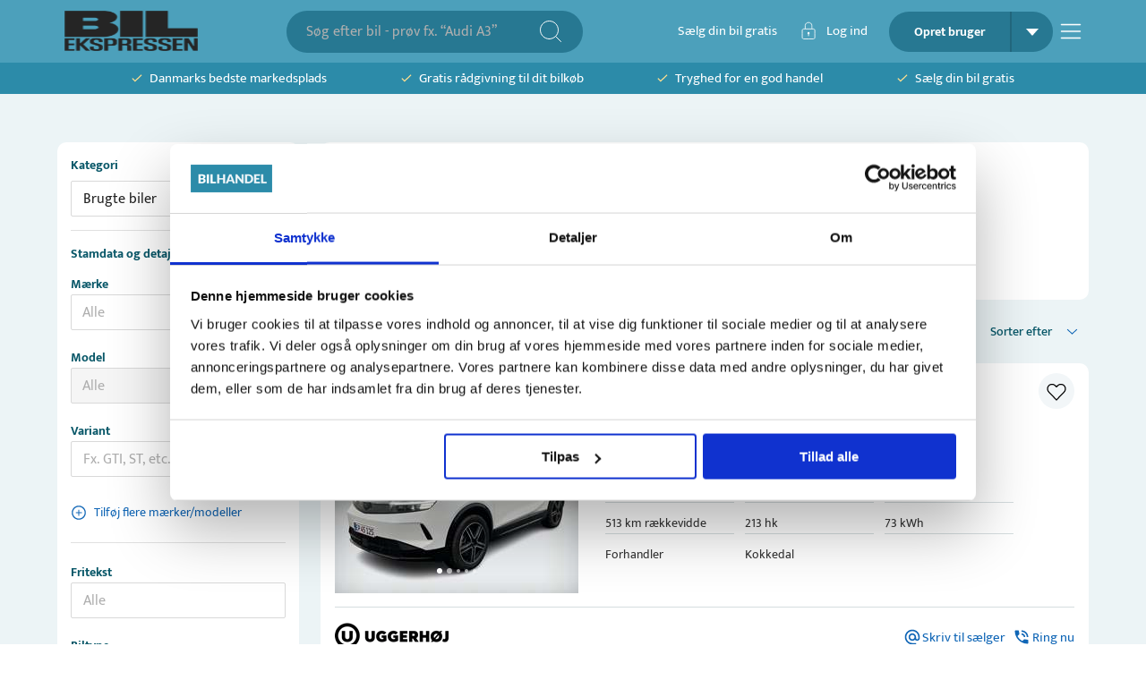

--- FILE ---
content_type: text/html; charset=utf-8
request_url: https://bilekspressen.dk/brugte-biler/omraade-nordsjaelland
body_size: 52522
content:
<!DOCTYPE html><html lang="da" data-sentry-element="Html" data-sentry-component="Document" data-sentry-source-file="_document.tsx"><head data-sentry-element="Head" data-sentry-source-file="_document.tsx"><meta charSet="utf-8"/><meta name="viewport" content="width=device-width, initial-scale=1, viewport-fit=cover" data-sentry-element="meta" data-sentry-source-file="_app.tsx"/><meta name="theme-color" content="#2C8BA9" data-sentry-element="meta" data-sentry-source-file="_app.tsx"/><meta name="msapplication-navbutton-color" content="#2C8BA9" data-sentry-element="meta" data-sentry-source-file="_app.tsx"/><meta name="apple-mobile-web-app-status-bar-style" content="#2C8BA9" data-sentry-element="meta" data-sentry-source-file="_app.tsx"/><meta property="og:type" content="website" data-sentry-element="meta" data-sentry-source-file="_app.tsx"/><meta property="fb:app_id" content="269684716804782" data-sentry-element="meta" data-sentry-source-file="_app.tsx"/><meta name="robots" content="noindex"/><link rel="icon" type="image/png" sizes="32x32" href="/favicon-32x32.png"/><link rel="icon" type="image/png" sizes="16x16" href="/favicon-16x16.png"/><script type="application/ld+json" data-sentry-component="StructuredDataOrganization" data-sentry-source-file="structured-data-organization.tsx">{"@context":"http://schema.org","@type":"Organization","name":"Bilhandel.dk","@id":"#bilhandeldkOrg","url":"https://www.bilhandel.dk/","logo":{"@type":"imageObject","url":"https://www.bilhandel.dk/bilhandel-logo.png","width":"149","height":"45"},"contactPoint":[{"@type":"ContactPoint","email":"support@bilhandel.dk","contactType":"customer service"}],"sameAs":["https://www.facebook.com/bilhandeldk/"]}</script><script id="srp-structured-data" type="application/ld+json" data-sentry-component="GetStructuredSrpData" data-sentry-source-file="structureddata-helpers.tsx">[{"items":[{"id":1858574,"url":"https://bilhandel.dk/opel-grandland-el-gs-ltd-213hk-5d-aut/id-1858574","headLine":"Opel Grandland EL GS Ltd. 213HK 5d Aut.","make":"Opel","model":"Grandland","alternativeVariant":"EL GS Ltd. 213HK 5d Aut.","priceLabel":"Kontantpris","priceFormatted":"319.900 kr","mileage":2000,"year":"2025","gearType":"Automatisk","horsepower":213,"transmission":"Automatisk","fueltype":"El","batteryCapacity":73,"distance":513,"yearOfManufacture":2025,"yearOfRegistration":2025,"monthOfRegistration":12,"systemData":{"isActive":true,"price":319900,"createdDate":"2025-10-27T15:12:10.043Z","category":"Brugte biler","status":"Active"},"statData":{},"owner":{"id":85616,"name":"Uggerhøj Kokkedal","address":"Kokkedal Industripark 25","zipCode":2980,"city":"Kokkedal","phone":"49180400","phoneOverride":"70858629","imageUrl":"https://billeder.weblook.dk/photos/attachments/2894/14468784.png?maxheight=34&maxwidth=128&mode=max&scale=both&date=1685636229&quality=70","isLead":true,"isFixedPrice":false,"leadProductStatus":"Active","profileType":"Company","testDriveEnabled":true,"writeEnabled":true,"callEnabled":true,"tradeEnabled":true,"seezEnabled":false,"handledByCarzilla":false},"images":[{"folderId":"4471","id":22352478},{"folderId":"4471","id":22352479},{"folderId":"4471","id":22352480},{"folderId":"4471","id":22352481},{"folderId":"4471","id":22352482}],"videos":[],"specifications":[],"equipment":[],"leasingSpecifications":[],"disableWriteTo":false,"isNew":false,"hasGuarantee":false,"highlights":[{"text":"12/2025"},{"text":"2.000 km"},{"text":"El"},{"text":"513 km"},{"text":"213 hk"},{"text":"73 kWh"}],"firstRegDate":"2025-12-19T00:00:00.000Z","externalVideos":[],"vimeoVideos":[]},{"id":1858365,"url":"https://bilhandel.dk/bmw-ix3-el-m-sport-charged-plus-286hk-5d-aut/id-1858365","headLine":"BMW iX3 EL M-Sport Charged Plus 286HK 5d Aut.","make":"BMW","model":"iX3","alternativeVariant":"EL M-Sport Charged Plus 286HK 5d Aut.","priceLabel":"Kontantpris","priceFormatted":"409.900 kr","mileage":26600,"year":"2023","gearType":"Automatisk","horsepower":286,"transmission":"Automatisk","fueltype":"El","batteryCapacity":80,"distance":455,"yearOfManufacture":2023,"yearOfRegistration":2023,"monthOfRegistration":9,"systemData":{"isActive":true,"price":409900,"createdDate":"2025-12-10T10:27:01.117Z","category":"Brugte biler","status":"Active"},"statData":{},"owner":{"id":56730,"name":"Green Garage","address":"Birkerød Kongevej 74","zipCode":3460,"city":"Birkerød","phone":"70828710","phoneOverride":"70404127","imageUrl":"https://billeder.weblook.dk/photos/attachments/3806/19028834.png?maxheight=34&maxwidth=128&mode=max&scale=both&date=1729685341&quality=70","isLead":true,"isFixedPrice":false,"leadProductStatus":"Active","profileType":"Company","testDriveEnabled":true,"writeEnabled":true,"callEnabled":true,"tradeEnabled":true,"seezEnabled":false,"handledByCarzilla":false},"images":[{"folderId":"4470","id":22348834},{"folderId":"4470","id":22348835},{"folderId":"4470","id":22348836},{"folderId":"4470","id":22348837},{"folderId":"4470","id":22348838}],"videos":[],"specifications":[],"equipment":[],"leasingSpecifications":[],"disableWriteTo":false,"isNew":false,"hasGuarantee":false,"highlights":[{"text":"9/2023"},{"text":"26.600 km"},{"text":"El"},{"text":"455 km"},{"text":"286 hk"},{"text":"80 kWh"}],"firstRegDate":"2023-09-27T00:00:00.000Z","externalVideos":[],"vimeoVideos":[]},{"id":1858364,"url":"https://bilhandel.dk/bmw-ix3-el-m-sport-charged-plus-286hk-5d-aut/id-1858364","headLine":"BMW iX3 EL M-Sport Charged Plus 286HK 5d Aut.","make":"BMW","model":"iX3","alternativeVariant":"EL M-Sport Charged Plus 286HK 5d Aut.","priceLabel":"Kontantpris","priceFormatted":"404.900 kr","mileage":30400,"year":"2023","gearType":"Automatisk","horsepower":286,"transmission":"Automatisk","fueltype":"El","batteryCapacity":80,"distance":471,"yearOfManufacture":2023,"yearOfRegistration":2023,"monthOfRegistration":8,"systemData":{"isActive":true,"price":404900,"createdDate":"2025-12-15T11:56:37.560Z","category":"Brugte biler","status":"Active"},"statData":{},"owner":{"id":56730,"name":"Green Garage","address":"Birkerød Kongevej 74","zipCode":3460,"city":"Birkerød","phone":"70828710","phoneOverride":"70404127","imageUrl":"https://billeder.weblook.dk/photos/attachments/3806/19028834.png?maxheight=34&maxwidth=128&mode=max&scale=both&date=1729685341&quality=70","isLead":true,"isFixedPrice":false,"leadProductStatus":"Active","profileType":"Company","testDriveEnabled":true,"writeEnabled":true,"callEnabled":true,"tradeEnabled":true,"seezEnabled":false,"handledByCarzilla":false},"images":[{"folderId":"4470","id":22348814},{"folderId":"4470","id":22348815},{"folderId":"4470","id":22348816},{"folderId":"4470","id":22348817},{"folderId":"4470","id":22348818}],"videos":[],"specifications":[],"equipment":[],"leasingSpecifications":[],"disableWriteTo":false,"isNew":false,"hasGuarantee":false,"highlights":[{"text":"8/2023"},{"text":"30.400 km"},{"text":"El"},{"text":"471 km"},{"text":"286 hk"},{"text":"80 kWh"}],"firstRegDate":"2023-08-21T00:00:00.000Z","externalVideos":[],"vimeoVideos":[]},{"id":1858363,"url":"https://bilhandel.dk/mercedes-eqc-400-el-4matic-408hk-5d-aut/id-1858363","headLine":"Mercedes EQC 400 EL 4Matic 408HK 5d Aut.","make":"Mercedes","model":"EQC 400","alternativeVariant":"EL 4Matic 408HK 5d Aut.","priceLabel":"Kontantpris","priceFormatted":"399.900 kr","mileage":36000,"year":"2023","gearType":"Automatisk","horsepower":408,"transmission":"Automatisk","fueltype":"El","batteryCapacity":93.6,"distance":407,"yearOfManufacture":2023,"yearOfRegistration":2023,"monthOfRegistration":1,"systemData":{"isActive":true,"price":399900,"createdDate":"2026-01-12T16:05:03.173Z","category":"Brugte biler","status":"Active"},"statData":{},"owner":{"id":56730,"name":"Green Garage","address":"Birkerød Kongevej 74","zipCode":3460,"city":"Birkerød","phone":"70828710","phoneOverride":"70404127","imageUrl":"https://billeder.weblook.dk/photos/attachments/3806/19028834.png?maxheight=34&maxwidth=128&mode=max&scale=both&date=1729685341&quality=70","isLead":true,"isFixedPrice":false,"leadProductStatus":"Active","profileType":"Company","testDriveEnabled":true,"writeEnabled":true,"callEnabled":true,"tradeEnabled":true,"seezEnabled":false,"handledByCarzilla":false},"images":[{"folderId":"4470","id":22348796},{"folderId":"4470","id":22348797},{"folderId":"4470","id":22348798},{"folderId":"4470","id":22348799},{"folderId":"4470","id":22348800}],"videos":[],"specifications":[],"equipment":[],"leasingSpecifications":[],"disableWriteTo":false,"isNew":true,"hasGuarantee":false,"highlights":[{"text":"1/2023"},{"text":"36.000 km"},{"text":"El"},{"text":"407 km"},{"text":"408 hk"},{"text":"94 kWh"}],"firstRegDate":"2023-01-12T00:00:00.000Z","externalVideos":[],"vimeoVideos":[]},{"id":1858322,"url":"https://bilhandel.dk/mazda-cx-5-20-skyactiv-g-165-homura-aut/id-1858322","headLine":"Mazda CX-5 2,0 SkyActiv-G 165 Homura aut.","make":"Mazda","model":"CX-5","alternativeVariant":"2,0 SkyActiv-G 165 Homura aut.","priceLabel":"Kontantpris","priceFormatted":"299.900 kr","mileage":73000,"year":"2022","gearType":"Automatisk","horsepower":165,"transmission":"Automatisk","fueltype":"Benzin","yearOfManufacture":2022,"yearOfRegistration":2022,"monthOfRegistration":11,"systemData":{"isActive":true,"price":299900,"createdDate":"2026-01-14T12:08:43.000Z","category":"Brugte biler","status":"Active"},"statData":{},"owner":{"id":35014,"name":"JS Carline","address":"Bygmarken 9","zipCode":3650,"city":"Ølstykke","phone":"25940653","phoneOverride":"70848844","imageUrl":"https://billeder.weblook.dk/photos/attachments/2895/14473660.png?maxheight=34&maxwidth=128&mode=max&scale=both&date=1768680341&quality=70","isLead":true,"isFixedPrice":false,"leadProductStatus":"Active","profileType":"Company","testDriveEnabled":true,"writeEnabled":true,"callEnabled":true,"tradeEnabled":true,"seezEnabled":false,"handledByCarzilla":false},"images":[{"folderId":"4470","id":22347715},{"folderId":"4470","id":22347716},{"folderId":"4470","id":22347717},{"folderId":"4470","id":22347718},{"folderId":"4470","id":22347719}],"videos":[{"id":0,"videoUrl":"https://video.weblook.dk/videos/attachments/4470/22347726_preview.mp4"}],"specifications":[],"equipment":[],"leasingSpecifications":[],"disableWriteTo":false,"isNew":true,"hasGuarantee":true,"highlights":[{"text":"11/2022"},{"text":"73.000 km"},{"text":"Benzin"},{"text":"17 km/l"},{"text":"165 hk"},{"text":"Automatisk"}],"firstRegDate":"2022-11-21T00:00:00.000Z","externalVideos":[],"vimeoVideos":[]},{"id":1858292,"url":"https://bilhandel.dk/volvo-xc40-15-t5-recharge-inscription-aut/id-1858292","headLine":"Volvo XC40 1,5 T5 ReCharge Inscription aut.","make":"Volvo","model":"XC40","alternativeVariant":"1,5 T5 ReCharge Inscription aut.","priceLabel":"Kontantpris","priceFormatted":"309.500 kr","mileage":52000,"year":"2022","gearType":"Automatisk","horsepower":262,"transmission":"Automatisk","fueltype":"Benzin/El","batteryCapacity":10.7,"distance":51,"yearOfManufacture":2022,"yearOfRegistration":2022,"monthOfRegistration":2,"systemData":{"isActive":true,"price":309500,"createdDate":"2026-01-16T15:36:19.000Z","category":"Brugte biler","status":"Active"},"statData":{},"owner":{"id":224259,"name":"Autohuset Vestergaard A/S","address":"Rønnekrogen 1","zipCode":3400,"city":"Hillerød","phone":"76263263","phoneOverride":"70444160","imageUrl":"https://billeder.weblook.dk/photos/attachments/4132/20656011.png?maxheight=34&maxwidth=128&mode=max&scale=both&date=1768672936&quality=70","isLead":true,"isFixedPrice":false,"leadProductStatus":"Active","profileType":"Company","testDriveEnabled":true,"writeEnabled":true,"callEnabled":true,"tradeEnabled":true,"seezEnabled":false,"handledByCarzilla":false},"images":[{"folderId":"4470","id":22347097},{"folderId":"4470","id":22347098},{"folderId":"4470","id":22347099},{"folderId":"4470","id":22347100},{"folderId":"4470","id":22347101}],"videos":[],"specifications":[],"equipment":[],"leasingSpecifications":[],"disableWriteTo":false,"isNew":true,"hasGuarantee":true,"highlights":[{"text":"2/2022"},{"text":"52.000 km"},{"text":"Benzin/El"},{"text":"32 km/l"},{"text":"262 hk"},{"text":"11 kWh"}],"firstRegDate":"2022-02-02T00:00:00.000Z","externalVideos":[],"vimeoVideos":[]},{"id":1858290,"url":"https://bilhandel.dk/mercedes-eqe300-amg-line/id-1858290","headLine":"Mercedes EQE300 AMG Line","make":"Mercedes","model":"EQE300","alternativeVariant":"AMG Line","priceLabel":"Kontantpris","priceFormatted":"439.900 kr","mileage":15000,"year":"2023","gearType":"Automatisk","horsepower":245,"transmission":"Automatisk","fueltype":"El","batteryCapacity":89,"distance":630,"yearOfManufacture":2023,"yearOfRegistration":2023,"monthOfRegistration":8,"systemData":{"isActive":true,"price":439900,"createdDate":"2026-01-16T15:32:57.000Z","category":"Brugte biler","status":"Active"},"statData":{},"owner":{"id":26182,"name":"Carplace A/S","address":"Vølundsvej 1","zipCode":3400,"city":"Hillerød","phone":"69155888","phoneOverride":"70858853","imageUrl":"https://billeder.weblook.dk/photos/attachments/2898/14488762.png?maxheight=34&maxwidth=128&mode=max&scale=both&date=1768680375&quality=70","isLead":true,"isFixedPrice":false,"leadProductStatus":"Active","profileType":"Company","testDriveEnabled":true,"writeEnabled":true,"callEnabled":true,"tradeEnabled":true,"seezEnabled":false,"handledByCarzilla":false},"images":[{"folderId":"4470","id":22347048},{"folderId":"4470","id":22347049},{"folderId":"4470","id":22347050},{"folderId":"4470","id":22347051},{"folderId":"4470","id":22347052}],"videos":[{"id":0,"videoUrl":"https://video.weblook.dk/videos/attachments/4471/22351523_preview.mp4"}],"specifications":[],"equipment":[],"leasingSpecifications":[],"disableWriteTo":false,"isNew":true,"hasGuarantee":true,"highlights":[{"text":"8/2023"},{"text":"15.000 km"},{"text":"El"},{"text":"630 km"},{"text":"245 hk"},{"text":"89 kWh"}],"firstRegDate":"2023-08-14T00:00:00.000Z","externalVideos":[{"id":0,"videoUrl":"https://bilhandel-26182.cust.se.phyron.com/repo/1858290/1024x768.mp4"}],"vimeoVideos":[]},{"id":1858289,"url":"https://bilhandel.dk/vw-id4-77-pro-performance-max/id-1858289","headLine":"VW ID.4 77 Pro Performance Max","make":"VW","model":"ID.4","alternativeVariant":"77 Pro Performance Max","priceLabel":"Kontantpris","priceFormatted":"224.900 kr","mileage":89000,"year":"2022","gearType":"Automatisk","horsepower":204,"transmission":"Automatisk","fueltype":"El","batteryCapacity":77,"distance":506,"yearOfManufacture":2022,"yearOfRegistration":2022,"monthOfRegistration":5,"systemData":{"isActive":true,"price":224900,"createdDate":"2026-01-16T13:46:41.000Z","category":"Brugte biler","status":"Active"},"statData":{},"owner":{"id":26182,"name":"Carplace A/S","address":"Vølundsvej 1","zipCode":3400,"city":"Hillerød","phone":"69155888","phoneOverride":"70858853","imageUrl":"https://billeder.weblook.dk/photos/attachments/2898/14488762.png?maxheight=34&maxwidth=128&mode=max&scale=both&date=1768680375&quality=70","isLead":true,"isFixedPrice":false,"leadProductStatus":"Active","profileType":"Company","testDriveEnabled":true,"writeEnabled":true,"callEnabled":true,"tradeEnabled":true,"seezEnabled":false,"handledByCarzilla":false},"images":[{"folderId":"4470","id":22347033},{"folderId":"4470","id":22347034},{"folderId":"4470","id":22347035},{"folderId":"4470","id":22347036},{"folderId":"4470","id":22347037}],"videos":[{"id":0,"videoUrl":"https://video.weblook.dk/videos/attachments/4471/22351522_preview.mp4"}],"specifications":[],"equipment":[],"leasingSpecifications":[],"disableWriteTo":false,"isNew":true,"hasGuarantee":true,"highlights":[{"text":"5/2022"},{"text":"89.000 km"},{"text":"El"},{"text":"506 km"},{"text":"204 hk"},{"text":"77 kWh"}],"firstRegDate":"2022-05-18T00:00:00.000Z","externalVideos":[{"id":0,"videoUrl":"https://bilhandel-26182.cust.se.phyron.com/repo/1858289/1024x768.mp4"}],"vimeoVideos":[]},{"id":1858276,"url":"https://bilhandel.dk/kia-rio-12-cvvt-active/id-1858276","headLine":"Kia Rio 1,2 CVVT Active","make":"Kia","model":"Rio","alternativeVariant":"1,2 CVVT Active","priceLabel":"Kontantpris","priceFormatted":"49.900 kr","mileage":185000,"year":"2015","gearType":"Manuel","horsepower":86,"transmission":"Manuel","fueltype":"Benzin","yearOfManufacture":2015,"yearOfRegistration":2016,"monthOfRegistration":2,"systemData":{"isActive":true,"price":49900,"createdDate":"2026-01-16T15:12:44.000Z","category":"Brugte biler","status":"Active"},"statData":{},"owner":{"id":142644,"name":"M.T.K AutoGroup","address":"Falkevej 20","zipCode":3400,"city":"Hillerød","phone":"30406222","phoneOverride":"70848041","imageUrl":"https://billeder.weblook.dk/photos/attachments/3659/18294998.png?maxheight=34&maxwidth=128&mode=max&scale=both&date=1768680398&quality=70","isLead":true,"isFixedPrice":false,"leadProductStatus":"Active","profileType":"Company","testDriveEnabled":true,"writeEnabled":true,"callEnabled":true,"tradeEnabled":true,"seezEnabled":false,"handledByCarzilla":false},"images":[{"folderId":"4470","id":22346688},{"folderId":"4470","id":22346689},{"folderId":"4470","id":22346690},{"folderId":"4470","id":22346691},{"folderId":"4470","id":22346692}],"videos":[],"specifications":[],"equipment":[],"leasingSpecifications":[],"disableWriteTo":false,"isNew":true,"hasGuarantee":true,"highlights":[{"text":"2/2016"},{"text":"185.000 km"},{"text":"Benzin"},{"text":"21 km/l"},{"text":"86 hk"},{"text":"Manuel"}],"firstRegDate":"2016-02-01T00:00:00.000Z","externalVideos":[],"vimeoVideos":[]},{"id":1858275,"url":"https://bilhandel.dk/citroen-c3-12-puretech-82-seduction/id-1858275","headLine":"Citroën C3 1,2 PureTech 82 Seduction","make":"Citroën","model":"C3","alternativeVariant":"1,2 PureTech 82 Seduction","priceLabel":"Kontantpris","priceFormatted":"49.900 kr","mileage":122000,"year":"2014","gearType":"Manuel","horsepower":82,"transmission":"Manuel","fueltype":"Benzin","yearOfManufacture":2014,"yearOfRegistration":2014,"monthOfRegistration":8,"systemData":{"isActive":true,"price":49900,"createdDate":"2026-01-16T15:48:12.000Z","category":"Brugte biler","status":"Active"},"statData":{},"owner":{"id":142644,"name":"M.T.K AutoGroup","address":"Falkevej 20","zipCode":3400,"city":"Hillerød","phone":"30406222","phoneOverride":"70848041","imageUrl":"https://billeder.weblook.dk/photos/attachments/3659/18294998.png?maxheight=34&maxwidth=128&mode=max&scale=both&date=1768672961&quality=70","isLead":true,"isFixedPrice":false,"leadProductStatus":"Active","profileType":"Company","testDriveEnabled":true,"writeEnabled":true,"callEnabled":true,"tradeEnabled":true,"seezEnabled":false,"handledByCarzilla":false},"images":[{"folderId":"4470","id":22346671},{"folderId":"4470","id":22346672},{"folderId":"4470","id":22346673},{"folderId":"4470","id":22346674},{"folderId":"4470","id":22346675}],"videos":[],"specifications":[],"equipment":[],"leasingSpecifications":[],"disableWriteTo":false,"isNew":true,"hasGuarantee":true,"highlights":[{"text":"8/2014"},{"text":"122.000 km"},{"text":"Benzin"},{"text":"22 km/l"},{"text":"82 hk"},{"text":"Manuel"}],"firstRegDate":"2014-08-29T00:00:00.000Z","externalVideos":[],"vimeoVideos":[]},{"id":1858241,"url":"https://bilhandel.dk/leapmotor-b10-el-design-218hk-5d-aut/id-1858241","headLine":"Leapmotor B10 EL Design 218HK 5d Aut.","make":"Leapmotor","model":"B10","alternativeVariant":"EL Design 218HK 5d Aut.","priceLabel":"Kontantpris","priceFormatted":"234.900 kr","mileage":2000,"year":"2025","gearType":"Automatisk","horsepower":218,"transmission":"Automatisk","fueltype":"El","batteryCapacity":67,"distance":434,"yearOfManufacture":2025,"yearOfRegistration":2025,"monthOfRegistration":11,"systemData":{"isActive":true,"price":234900,"createdDate":"2025-11-18T15:12:04.920Z","category":"Brugte biler","status":"Active"},"statData":{},"owner":{"id":85616,"name":"Uggerhøj Kokkedal","address":"Kokkedal Industripark 25","zipCode":2980,"city":"Kokkedal","phone":"49180400","phoneOverride":"70858629","imageUrl":"https://billeder.weblook.dk/photos/attachments/2894/14468784.png?maxheight=34&maxwidth=128&mode=max&scale=both&date=1685636229&quality=70","isLead":true,"isFixedPrice":false,"leadProductStatus":"Active","profileType":"Company","testDriveEnabled":true,"writeEnabled":true,"callEnabled":true,"tradeEnabled":true,"seezEnabled":false,"handledByCarzilla":false},"images":[{"folderId":"4470","id":22346158},{"folderId":"4470","id":22346159},{"folderId":"4470","id":22346160},{"folderId":"4470","id":22346161},{"folderId":"4470","id":22346162}],"videos":[],"specifications":[],"equipment":[],"leasingSpecifications":[],"disableWriteTo":false,"isNew":false,"hasGuarantee":false,"highlights":[{"text":"11/2025"},{"text":"2.000 km"},{"text":"El"},{"text":"434 km"},{"text":"218 hk"},{"text":"67 kWh"}],"firstRegDate":"2025-11-18T00:00:00.000Z","externalVideos":[],"vimeoVideos":[]},{"id":1858226,"url":"https://bilhandel.dk/mercedes-eqc400-amg-line-4matic/id-1858226","headLine":"Mercedes EQC400 AMG Line 4Matic","make":"Mercedes","model":"EQC400","alternativeVariant":"AMG Line 4Matic","priceLabel":"Kontantpris","priceFormatted":"319.800 kr","mileage":93400,"year":"2020","gearType":"Automatisk","horsepower":408,"transmission":"Automatisk","fueltype":"El","batteryCapacity":80,"distance":410,"yearOfManufacture":2020,"yearOfRegistration":2020,"monthOfRegistration":8,"systemData":{"isActive":true,"price":319800,"createdDate":"2026-01-13T10:52:56.000Z","category":"Brugte biler","status":"Active"},"statData":{},"owner":{"id":33250,"name":"Gørløse Autoimport","address":"Raasigvangen 10","zipCode":3550,"city":"Slangerup","phone":"71997870","phoneOverride":"70868411","imageUrl":"https://billeder.weblook.dk/photos/profiles/BilHandel/7/33250.jpg?maxheight=107&maxwidth=400&mode=max&scale=both&date=639042770999700000&quality=70","isLead":true,"isFixedPrice":false,"leadProductStatus":"Active","profileType":"Company","testDriveEnabled":true,"writeEnabled":true,"callEnabled":true,"tradeEnabled":true,"seezEnabled":false,"handledByCarzilla":false},"images":[{"folderId":"4470","id":22345890},{"folderId":"4470","id":22345891},{"folderId":"4470","id":22345892},{"folderId":"4470","id":22345893},{"folderId":"4470","id":22345894}],"videos":[{"id":0,"videoUrl":"https://video.weblook.dk/videos/attachments/4471/22351524_preview.mp4"}],"specifications":[],"equipment":[],"leasingSpecifications":[],"disableWriteTo":false,"isNew":true,"hasGuarantee":false,"highlights":[{"text":"8/2020"},{"text":"93.400 km"},{"text":"El"},{"text":"410 km"},{"text":"408 hk"},{"text":"80 kWh"}],"firstRegDate":"2020-08-10T00:00:00.000Z","externalVideos":[{"id":0,"videoUrl":"https://bilhandel-33250.cust.se.phyron.com/repo/1858226/1024x768.mp4"}],"vimeoVideos":[]}],"totalResults":1101,"searchResultExamples":[{"formName":"category","value":"brugte-biler","label":"Brugte biler","count":1101},{"formName":"carTypes","value":"4x4","label":"4x4","count":2},{"formName":"carTypes","value":"cabriolet","label":"Cabriolet","count":119},{"formName":"carTypes","value":"coupe","label":"Coupe","count":77},{"formName":"carTypes","value":"crossover","label":"Crossover","count":261},{"formName":"carTypes","value":"hatchback","label":"Hatchback","count":335},{"formName":"carTypes","value":"mellem","label":"Mellem","count":1},{"formName":"carTypes","value":"mikro","label":"Mikro","count":80},{"formName":"carTypes","value":"mini","label":"Mini","count":2},{"formName":"carTypes","value":"mpv","label":"MPV","count":42},{"formName":"carTypes","value":"sedan","label":"Sedan","count":100},{"formName":"carTypes","value":"stationcar","label":"Stationcar","count":118},{"formName":"carTypes","value":"suv","label":"SUV","count":365},{"formName":"carTypes","value":"van","label":"Van","count":3},{"formName":"carTypes","value":"varevogn","label":"Varevogn","count":46},{"formName":"colors","value":"beige","label":"Beige","count":11},{"formName":"colors","value":"blaa","label":"Blå","count":123},{"formName":"colors","value":"bronze","label":"Bronze","count":3},{"formName":"colors","value":"brun","label":"Brun","count":9},{"formName":"colors","value":"groen","label":"Grøn","count":55},{"formName":"colors","value":"graa","label":"Grå","count":353},{"formName":"colors","value":"gul","label":"Gul","count":15},{"formName":"colors","value":"hvid","label":"Hvid","count":252},{"formName":"colors","value":"kobber","label":"Kobber","count":1},{"formName":"colors","value":"lilla","label":"Lilla","count":3},{"formName":"colors","value":"orange","label":"Orange","count":11},{"formName":"colors","value":"roed","label":"Rød","count":56},{"formName":"colors","value":"sort","label":"Sort","count":462},{"formName":"colors","value":"soelv","label":"Sølv","count":84},{"formName":"fuelTypes","value":"benzin","label":"Benzin","count":522},{"formName":"fuelTypes","value":"benzinel","label":"Benzin/El","count":136},{"formName":"fuelTypes","value":"diesel","label":"Diesel","count":166},{"formName":"fuelTypes","value":"dieselel","label":"Diesel/El","count":21},{"formName":"fuelTypes","value":"el","label":"El","count":725},{"formName":"brand","value":"mercedes","label":"Mercedes","count":225},{"formName":"brand","value":"vw","label":"VW","count":126},{"formName":"brand","value":"audi","label":"Audi","count":76},{"formName":"brand","value":"fiat","label":"Fiat","count":71},{"formName":"brand","value":"bmw","label":"BMW","count":65},{"formName":"brand","value":"mini","label":"Mini","count":57},{"formName":"brand","value":"renault","label":"Renault","count":40},{"formName":"brand","value":"skoda","label":"Skoda","count":36},{"formName":"brand","value":"toyota","label":"Toyota","count":36},{"formName":"brand","value":"ford","label":"Ford","count":33},{"formName":"brand","value":"peugeot","label":"Peugeot","count":32},{"formName":"brand","value":"kia","label":"Kia","count":31},{"formName":"brand","value":"opel","label":"Opel","count":31},{"formName":"brand","value":"hyundai","label":"Hyundai","count":29},{"formName":"brand","value":"citroen","label":"Citroën","count":27},{"formName":"brand","value":"volvo","label":"Volvo","count":23},{"formName":"brand","value":"polestar","label":"Polestar","count":18},{"formName":"brand","value":"suzuki","label":"Suzuki","count":17},{"formName":"brand","value":"byd","label":"BYD","count":13},{"formName":"brand","value":"seat","label":"Seat","count":13},{"formName":"brand","value":"porsche","label":"Porsche","count":11},{"formName":"brand","value":"cupra","label":"Cupra","count":10},{"formName":"brand","value":"mazda","label":"Mazda","count":9},{"formName":"brand","value":"tesla","label":"Tesla","count":9},{"formName":"brand","value":"jeep","label":"Jeep","count":8},{"formName":"brand","value":"honda","label":"Honda","count":7},{"formName":"brand","value":"mitsubishi","label":"Mitsubishi","count":6},{"formName":"brand","value":"dacia","label":"Dacia","count":5},{"formName":"brand","value":"nissan","label":"Nissan","count":5},{"formName":"brand","value":"chevrolet","label":"Chevrolet","count":4},{"formName":"equipment","value":"abs","label":"ABS","count":1027},{"formName":"equipment","value":"adaptiv-fartpilot","label":"Adaptiv fartpilot","count":513},{"formName":"equipment","value":"adaptiv-undervogn","label":"Adaptiv undervogn","count":55},{"formName":"equipment","value":"aircondition","label":"Aircondition","count":535},{"formName":"equipment","value":"alufaelge","label":"Alufælge","count":867},{"formName":"equipment","value":"android-auto","label":"Android Auto","count":648},{"formName":"equipment","value":"apple-carplay","label":"Apple CarPlay","count":727},{"formName":"equipment","value":"auto-noedbremse","label":"Auto. nødbremse","count":609},{"formName":"equipment","value":"auto-parkering","label":"Auto. parkering","count":417},{"formName":"equipment","value":"bakkamera","label":"Bakkamera","count":711},{"formName":"equipment","value":"blindvinkelassistent","label":"Blindvinkelassistent","count":380},{"formName":"equipment","value":"daektryksmaaler","label":"Dæktryksmåler","count":439},{"formName":"equipment","value":"el-ruder","label":"El-ruder","count":900},{"formName":"equipment","value":"elektrisk-bagklap","label":"Elektrisk bagklap","count":411},{"formName":"equipment","value":"fartpilot","label":"Fartpilot","count":872},{"formName":"equipment","value":"fjernlysassistent","label":"Fjernlysassistent","count":447},{"formName":"equipment","value":"headup-display","label":"Headup display","count":97},{"formName":"equipment","value":"klimaanlaeg","label":"Klimaanlæg","count":759},{"formName":"equipment","value":"kurvelys","label":"Kurvelys","count":99},{"formName":"equipment","value":"led-forlygter","label":"LED forlygter","count":772},{"formName":"equipment","value":"navigation","label":"Navigation","count":696},{"formName":"equipment","value":"nightvision","label":"Nightvision","count":22},{"formName":"equipment","value":"nysynet","label":"Nysynet","count":39},{"formName":"equipment","value":"noeglefri","label":"Nøglefri","count":486},{"formName":"equipment","value":"panoramatag","label":"Panoramatag","count":35},{"formName":"equipment","value":"parkeringssensor","label":"Parkeringssensor","count":833},{"formName":"equipment","value":"ratvarme","label":"Ratvarme","count":267},{"formName":"equipment","value":"soltag","label":"Soltag","count":255},{"formName":"equipment","value":"saedevarme","label":"Sædevarme","count":812},{"formName":"equipment","value":"traek","label":"Træk","count":264},{"formName":"equipment","value":"vognbaneassistent","label":"Vognbaneassistent","count":569},{"formName":"equipment","value":"xenonlys","label":"Xenonlys","count":38},{"formName":"category","value":"leasing-biler","label":"Leasing biler","count":357},{"formName":"category","value":"biler-uden-afgift","label":"Biler uden afgift","count":67},{"formName":"category","value":"varevogn-ekskl-moms","label":"Varevogn ekskl moms","count":35},{"formName":"category","value":"varevogn-inkl-moms","label":"Varevogn inkl moms","count":11},{"formName":"category","value":"","label":"","count":1571},{"formName":"Område","value":"nordsjaelland","label":"Nordsjælland","count":1101},{"formName":"profileType","value":"forhandlere","label":"forhandlere","count":990},{"formName":"profileType","value":"private-saelgere","label":"private-saelgere","count":111},{"formName":"profileType","value":"","label":"","count":1101},{"formName":"Postnummer","value":"hilleroed","label":"Hillerød","count":334},{"formName":"Postnummer","value":"birkeroed","label":"Birkerød","count":228},{"formName":"Postnummer","value":"hoersholm","label":"Hørsholm","count":148},{"formName":"Postnummer","value":"oelstykke","label":"Ølstykke","count":60},{"formName":"Postnummer","value":"kokkedal","label":"Kokkedal","count":50},{"formName":"Postnummer","value":"frederikssund","label":"Frederikssund","count":46},{"formName":"Postnummer","value":"slangerup","label":"Slangerup","count":42},{"formName":"Postnummer","value":"helsinge","label":"Helsinge","count":27},{"formName":"Postnummer","value":"frederiksvaerk","label":"Frederiksværk","count":25},{"formName":"Postnummer","value":"farum","label":"Farum","count":21},{"formName":"Postnummer","value":"jaegerspris","label":"Jægerspris","count":21},{"formName":"Postnummer","value":"hundested","label":"Hundested","count":18},{"formName":"Postnummer","value":"graested","label":"Græsted","count":17},{"formName":"Postnummer","value":"helsingoer","label":"Helsingør","count":13},{"formName":"Postnummer","value":"fredensborg","label":"Fredensborg","count":12},{"formName":"Postnummer","value":"oelsted","label":"Ølsted","count":8},{"formName":"Postnummer","value":"stenloese","label":"Stenløse","count":7},{"formName":"Postnummer","value":"vaerloese","label":"Værløse","count":4},{"formName":"Postnummer","value":"humlebaek","label":"Humlebæk","count":3},{"formName":"Postnummer","value":"aalsgaarde","label":"Ålsgårde","count":3},{"formName":"Postnummer","value":"gilleleje","label":"Gilleleje","count":2},{"formName":"Postnummer","value":"skaevinge","label":"Skævinge","count":2},{"formName":"Postnummer","value":"alleroed","label":"Allerød","count":2},{"formName":"Postnummer","value":"nivaa","label":"Nivå","count":1},{"formName":"Postnummer","value":"espergaerde","label":"Espergærde","count":1},{"formName":"Postnummer","value":"hornbaek","label":"Hornbæk","count":1},{"formName":"Postnummer","value":"vejby","label":"Vejby","count":1},{"formName":"Postnummer","value":"tisvildeleje","label":"Tisvildeleje","count":1},{"formName":"Postnummer","value":"lynge","label":"Lynge","count":1}]},{"items":[{"id":1858574,"url":"https://bilhandel.dk/opel-grandland-el-gs-ltd-213hk-5d-aut/id-1858574","headLine":"Opel Grandland EL GS Ltd. 213HK 5d Aut.","make":"Opel","model":"Grandland","alternativeVariant":"EL GS Ltd. 213HK 5d Aut.","priceLabel":"Kontantpris","priceFormatted":"319.900 kr","mileage":2000,"year":"2025","gearType":"Automatisk","horsepower":213,"transmission":"Automatisk","fueltype":"El","batteryCapacity":73,"distance":513,"yearOfManufacture":2025,"yearOfRegistration":2025,"monthOfRegistration":12,"systemData":{"isActive":true,"price":319900,"createdDate":"2025-10-27T15:12:10.043Z","category":"Brugte biler","status":"Active"},"statData":{},"owner":{"id":85616,"name":"Uggerhøj Kokkedal","address":"Kokkedal Industripark 25","zipCode":2980,"city":"Kokkedal","phone":"49180400","phoneOverride":"70858629","imageUrl":"https://billeder.weblook.dk/photos/attachments/2894/14468784.png?maxheight=34&maxwidth=128&mode=max&scale=both&date=1685636229&quality=70","isLead":true,"isFixedPrice":false,"leadProductStatus":"Active","profileType":"Company","testDriveEnabled":true,"writeEnabled":true,"callEnabled":true,"tradeEnabled":true,"seezEnabled":false,"handledByCarzilla":false},"images":[{"folderId":"4471","id":22352478},{"folderId":"4471","id":22352479},{"folderId":"4471","id":22352480},{"folderId":"4471","id":22352481},{"folderId":"4471","id":22352482}],"videos":[],"specifications":[],"equipment":[],"leasingSpecifications":[],"disableWriteTo":false,"isNew":false,"hasGuarantee":false,"highlights":[{"text":"12/2025"},{"text":"2.000 km"},{"text":"El"},{"text":"513 km"},{"text":"213 hk"},{"text":"73 kWh"}],"firstRegDate":"2025-12-19T00:00:00.000Z","externalVideos":[],"vimeoVideos":[]},{"id":1858365,"url":"https://bilhandel.dk/bmw-ix3-el-m-sport-charged-plus-286hk-5d-aut/id-1858365","headLine":"BMW iX3 EL M-Sport Charged Plus 286HK 5d Aut.","make":"BMW","model":"iX3","alternativeVariant":"EL M-Sport Charged Plus 286HK 5d Aut.","priceLabel":"Kontantpris","priceFormatted":"409.900 kr","mileage":26600,"year":"2023","gearType":"Automatisk","horsepower":286,"transmission":"Automatisk","fueltype":"El","batteryCapacity":80,"distance":455,"yearOfManufacture":2023,"yearOfRegistration":2023,"monthOfRegistration":9,"systemData":{"isActive":true,"price":409900,"createdDate":"2025-12-10T10:27:01.117Z","category":"Brugte biler","status":"Active"},"statData":{},"owner":{"id":56730,"name":"Green Garage","address":"Birkerød Kongevej 74","zipCode":3460,"city":"Birkerød","phone":"70828710","phoneOverride":"70404127","imageUrl":"https://billeder.weblook.dk/photos/attachments/3806/19028834.png?maxheight=34&maxwidth=128&mode=max&scale=both&date=1729685341&quality=70","isLead":true,"isFixedPrice":false,"leadProductStatus":"Active","profileType":"Company","testDriveEnabled":true,"writeEnabled":true,"callEnabled":true,"tradeEnabled":true,"seezEnabled":false,"handledByCarzilla":false},"images":[{"folderId":"4470","id":22348834},{"folderId":"4470","id":22348835},{"folderId":"4470","id":22348836},{"folderId":"4470","id":22348837},{"folderId":"4470","id":22348838}],"videos":[],"specifications":[],"equipment":[],"leasingSpecifications":[],"disableWriteTo":false,"isNew":false,"hasGuarantee":false,"highlights":[{"text":"9/2023"},{"text":"26.600 km"},{"text":"El"},{"text":"455 km"},{"text":"286 hk"},{"text":"80 kWh"}],"firstRegDate":"2023-09-27T00:00:00.000Z","externalVideos":[],"vimeoVideos":[]},{"id":1858364,"url":"https://bilhandel.dk/bmw-ix3-el-m-sport-charged-plus-286hk-5d-aut/id-1858364","headLine":"BMW iX3 EL M-Sport Charged Plus 286HK 5d Aut.","make":"BMW","model":"iX3","alternativeVariant":"EL M-Sport Charged Plus 286HK 5d Aut.","priceLabel":"Kontantpris","priceFormatted":"404.900 kr","mileage":30400,"year":"2023","gearType":"Automatisk","horsepower":286,"transmission":"Automatisk","fueltype":"El","batteryCapacity":80,"distance":471,"yearOfManufacture":2023,"yearOfRegistration":2023,"monthOfRegistration":8,"systemData":{"isActive":true,"price":404900,"createdDate":"2025-12-15T11:56:37.560Z","category":"Brugte biler","status":"Active"},"statData":{},"owner":{"id":56730,"name":"Green Garage","address":"Birkerød Kongevej 74","zipCode":3460,"city":"Birkerød","phone":"70828710","phoneOverride":"70404127","imageUrl":"https://billeder.weblook.dk/photos/attachments/3806/19028834.png?maxheight=34&maxwidth=128&mode=max&scale=both&date=1729685341&quality=70","isLead":true,"isFixedPrice":false,"leadProductStatus":"Active","profileType":"Company","testDriveEnabled":true,"writeEnabled":true,"callEnabled":true,"tradeEnabled":true,"seezEnabled":false,"handledByCarzilla":false},"images":[{"folderId":"4470","id":22348814},{"folderId":"4470","id":22348815},{"folderId":"4470","id":22348816},{"folderId":"4470","id":22348817},{"folderId":"4470","id":22348818}],"videos":[],"specifications":[],"equipment":[],"leasingSpecifications":[],"disableWriteTo":false,"isNew":false,"hasGuarantee":false,"highlights":[{"text":"8/2023"},{"text":"30.400 km"},{"text":"El"},{"text":"471 km"},{"text":"286 hk"},{"text":"80 kWh"}],"firstRegDate":"2023-08-21T00:00:00.000Z","externalVideos":[],"vimeoVideos":[]},{"id":1858363,"url":"https://bilhandel.dk/mercedes-eqc-400-el-4matic-408hk-5d-aut/id-1858363","headLine":"Mercedes EQC 400 EL 4Matic 408HK 5d Aut.","make":"Mercedes","model":"EQC 400","alternativeVariant":"EL 4Matic 408HK 5d Aut.","priceLabel":"Kontantpris","priceFormatted":"399.900 kr","mileage":36000,"year":"2023","gearType":"Automatisk","horsepower":408,"transmission":"Automatisk","fueltype":"El","batteryCapacity":93.6,"distance":407,"yearOfManufacture":2023,"yearOfRegistration":2023,"monthOfRegistration":1,"systemData":{"isActive":true,"price":399900,"createdDate":"2026-01-12T16:05:03.173Z","category":"Brugte biler","status":"Active"},"statData":{},"owner":{"id":56730,"name":"Green Garage","address":"Birkerød Kongevej 74","zipCode":3460,"city":"Birkerød","phone":"70828710","phoneOverride":"70404127","imageUrl":"https://billeder.weblook.dk/photos/attachments/3806/19028834.png?maxheight=34&maxwidth=128&mode=max&scale=both&date=1729685341&quality=70","isLead":true,"isFixedPrice":false,"leadProductStatus":"Active","profileType":"Company","testDriveEnabled":true,"writeEnabled":true,"callEnabled":true,"tradeEnabled":true,"seezEnabled":false,"handledByCarzilla":false},"images":[{"folderId":"4470","id":22348796},{"folderId":"4470","id":22348797},{"folderId":"4470","id":22348798},{"folderId":"4470","id":22348799},{"folderId":"4470","id":22348800}],"videos":[],"specifications":[],"equipment":[],"leasingSpecifications":[],"disableWriteTo":false,"isNew":true,"hasGuarantee":false,"highlights":[{"text":"1/2023"},{"text":"36.000 km"},{"text":"El"},{"text":"407 km"},{"text":"408 hk"},{"text":"94 kWh"}],"firstRegDate":"2023-01-12T00:00:00.000Z","externalVideos":[],"vimeoVideos":[]},{"id":1858322,"url":"https://bilhandel.dk/mazda-cx-5-20-skyactiv-g-165-homura-aut/id-1858322","headLine":"Mazda CX-5 2,0 SkyActiv-G 165 Homura aut.","make":"Mazda","model":"CX-5","alternativeVariant":"2,0 SkyActiv-G 165 Homura aut.","priceLabel":"Kontantpris","priceFormatted":"299.900 kr","mileage":73000,"year":"2022","gearType":"Automatisk","horsepower":165,"transmission":"Automatisk","fueltype":"Benzin","yearOfManufacture":2022,"yearOfRegistration":2022,"monthOfRegistration":11,"systemData":{"isActive":true,"price":299900,"createdDate":"2026-01-14T12:08:43.000Z","category":"Brugte biler","status":"Active"},"statData":{},"owner":{"id":35014,"name":"JS Carline","address":"Bygmarken 9","zipCode":3650,"city":"Ølstykke","phone":"25940653","phoneOverride":"70848844","imageUrl":"https://billeder.weblook.dk/photos/attachments/2895/14473660.png?maxheight=34&maxwidth=128&mode=max&scale=both&date=1768680341&quality=70","isLead":true,"isFixedPrice":false,"leadProductStatus":"Active","profileType":"Company","testDriveEnabled":true,"writeEnabled":true,"callEnabled":true,"tradeEnabled":true,"seezEnabled":false,"handledByCarzilla":false},"images":[{"folderId":"4470","id":22347715},{"folderId":"4470","id":22347716},{"folderId":"4470","id":22347717},{"folderId":"4470","id":22347718},{"folderId":"4470","id":22347719}],"videos":[{"id":0,"videoUrl":"https://video.weblook.dk/videos/attachments/4470/22347726_preview.mp4"}],"specifications":[],"equipment":[],"leasingSpecifications":[],"disableWriteTo":false,"isNew":true,"hasGuarantee":true,"highlights":[{"text":"11/2022"},{"text":"73.000 km"},{"text":"Benzin"},{"text":"17 km/l"},{"text":"165 hk"},{"text":"Automatisk"}],"firstRegDate":"2022-11-21T00:00:00.000Z","externalVideos":[],"vimeoVideos":[]},{"id":1858292,"url":"https://bilhandel.dk/volvo-xc40-15-t5-recharge-inscription-aut/id-1858292","headLine":"Volvo XC40 1,5 T5 ReCharge Inscription aut.","make":"Volvo","model":"XC40","alternativeVariant":"1,5 T5 ReCharge Inscription aut.","priceLabel":"Kontantpris","priceFormatted":"309.500 kr","mileage":52000,"year":"2022","gearType":"Automatisk","horsepower":262,"transmission":"Automatisk","fueltype":"Benzin/El","batteryCapacity":10.7,"distance":51,"yearOfManufacture":2022,"yearOfRegistration":2022,"monthOfRegistration":2,"systemData":{"isActive":true,"price":309500,"createdDate":"2026-01-16T15:36:19.000Z","category":"Brugte biler","status":"Active"},"statData":{},"owner":{"id":224259,"name":"Autohuset Vestergaard A/S","address":"Rønnekrogen 1","zipCode":3400,"city":"Hillerød","phone":"76263263","phoneOverride":"70444160","imageUrl":"https://billeder.weblook.dk/photos/attachments/4132/20656011.png?maxheight=34&maxwidth=128&mode=max&scale=both&date=1768672936&quality=70","isLead":true,"isFixedPrice":false,"leadProductStatus":"Active","profileType":"Company","testDriveEnabled":true,"writeEnabled":true,"callEnabled":true,"tradeEnabled":true,"seezEnabled":false,"handledByCarzilla":false},"images":[{"folderId":"4470","id":22347097},{"folderId":"4470","id":22347098},{"folderId":"4470","id":22347099},{"folderId":"4470","id":22347100},{"folderId":"4470","id":22347101}],"videos":[],"specifications":[],"equipment":[],"leasingSpecifications":[],"disableWriteTo":false,"isNew":true,"hasGuarantee":true,"highlights":[{"text":"2/2022"},{"text":"52.000 km"},{"text":"Benzin/El"},{"text":"32 km/l"},{"text":"262 hk"},{"text":"11 kWh"}],"firstRegDate":"2022-02-02T00:00:00.000Z","externalVideos":[],"vimeoVideos":[]},{"id":1858290,"url":"https://bilhandel.dk/mercedes-eqe300-amg-line/id-1858290","headLine":"Mercedes EQE300 AMG Line","make":"Mercedes","model":"EQE300","alternativeVariant":"AMG Line","priceLabel":"Kontantpris","priceFormatted":"439.900 kr","mileage":15000,"year":"2023","gearType":"Automatisk","horsepower":245,"transmission":"Automatisk","fueltype":"El","batteryCapacity":89,"distance":630,"yearOfManufacture":2023,"yearOfRegistration":2023,"monthOfRegistration":8,"systemData":{"isActive":true,"price":439900,"createdDate":"2026-01-16T15:32:57.000Z","category":"Brugte biler","status":"Active"},"statData":{},"owner":{"id":26182,"name":"Carplace A/S","address":"Vølundsvej 1","zipCode":3400,"city":"Hillerød","phone":"69155888","phoneOverride":"70858853","imageUrl":"https://billeder.weblook.dk/photos/attachments/2898/14488762.png?maxheight=34&maxwidth=128&mode=max&scale=both&date=1768680375&quality=70","isLead":true,"isFixedPrice":false,"leadProductStatus":"Active","profileType":"Company","testDriveEnabled":true,"writeEnabled":true,"callEnabled":true,"tradeEnabled":true,"seezEnabled":false,"handledByCarzilla":false},"images":[{"folderId":"4470","id":22347048},{"folderId":"4470","id":22347049},{"folderId":"4470","id":22347050},{"folderId":"4470","id":22347051},{"folderId":"4470","id":22347052}],"videos":[{"id":0,"videoUrl":"https://video.weblook.dk/videos/attachments/4471/22351523_preview.mp4"}],"specifications":[],"equipment":[],"leasingSpecifications":[],"disableWriteTo":false,"isNew":true,"hasGuarantee":true,"highlights":[{"text":"8/2023"},{"text":"15.000 km"},{"text":"El"},{"text":"630 km"},{"text":"245 hk"},{"text":"89 kWh"}],"firstRegDate":"2023-08-14T00:00:00.000Z","externalVideos":[{"id":0,"videoUrl":"https://bilhandel-26182.cust.se.phyron.com/repo/1858290/1024x768.mp4"}],"vimeoVideos":[]},{"id":1858289,"url":"https://bilhandel.dk/vw-id4-77-pro-performance-max/id-1858289","headLine":"VW ID.4 77 Pro Performance Max","make":"VW","model":"ID.4","alternativeVariant":"77 Pro Performance Max","priceLabel":"Kontantpris","priceFormatted":"224.900 kr","mileage":89000,"year":"2022","gearType":"Automatisk","horsepower":204,"transmission":"Automatisk","fueltype":"El","batteryCapacity":77,"distance":506,"yearOfManufacture":2022,"yearOfRegistration":2022,"monthOfRegistration":5,"systemData":{"isActive":true,"price":224900,"createdDate":"2026-01-16T13:46:41.000Z","category":"Brugte biler","status":"Active"},"statData":{},"owner":{"id":26182,"name":"Carplace A/S","address":"Vølundsvej 1","zipCode":3400,"city":"Hillerød","phone":"69155888","phoneOverride":"70858853","imageUrl":"https://billeder.weblook.dk/photos/attachments/2898/14488762.png?maxheight=34&maxwidth=128&mode=max&scale=both&date=1768680375&quality=70","isLead":true,"isFixedPrice":false,"leadProductStatus":"Active","profileType":"Company","testDriveEnabled":true,"writeEnabled":true,"callEnabled":true,"tradeEnabled":true,"seezEnabled":false,"handledByCarzilla":false},"images":[{"folderId":"4470","id":22347033},{"folderId":"4470","id":22347034},{"folderId":"4470","id":22347035},{"folderId":"4470","id":22347036},{"folderId":"4470","id":22347037}],"videos":[{"id":0,"videoUrl":"https://video.weblook.dk/videos/attachments/4471/22351522_preview.mp4"}],"specifications":[],"equipment":[],"leasingSpecifications":[],"disableWriteTo":false,"isNew":true,"hasGuarantee":true,"highlights":[{"text":"5/2022"},{"text":"89.000 km"},{"text":"El"},{"text":"506 km"},{"text":"204 hk"},{"text":"77 kWh"}],"firstRegDate":"2022-05-18T00:00:00.000Z","externalVideos":[{"id":0,"videoUrl":"https://bilhandel-26182.cust.se.phyron.com/repo/1858289/1024x768.mp4"}],"vimeoVideos":[]},{"id":1858276,"url":"https://bilhandel.dk/kia-rio-12-cvvt-active/id-1858276","headLine":"Kia Rio 1,2 CVVT Active","make":"Kia","model":"Rio","alternativeVariant":"1,2 CVVT Active","priceLabel":"Kontantpris","priceFormatted":"49.900 kr","mileage":185000,"year":"2015","gearType":"Manuel","horsepower":86,"transmission":"Manuel","fueltype":"Benzin","yearOfManufacture":2015,"yearOfRegistration":2016,"monthOfRegistration":2,"systemData":{"isActive":true,"price":49900,"createdDate":"2026-01-16T15:12:44.000Z","category":"Brugte biler","status":"Active"},"statData":{},"owner":{"id":142644,"name":"M.T.K AutoGroup","address":"Falkevej 20","zipCode":3400,"city":"Hillerød","phone":"30406222","phoneOverride":"70848041","imageUrl":"https://billeder.weblook.dk/photos/attachments/3659/18294998.png?maxheight=34&maxwidth=128&mode=max&scale=both&date=1768680398&quality=70","isLead":true,"isFixedPrice":false,"leadProductStatus":"Active","profileType":"Company","testDriveEnabled":true,"writeEnabled":true,"callEnabled":true,"tradeEnabled":true,"seezEnabled":false,"handledByCarzilla":false},"images":[{"folderId":"4470","id":22346688},{"folderId":"4470","id":22346689},{"folderId":"4470","id":22346690},{"folderId":"4470","id":22346691},{"folderId":"4470","id":22346692}],"videos":[],"specifications":[],"equipment":[],"leasingSpecifications":[],"disableWriteTo":false,"isNew":true,"hasGuarantee":true,"highlights":[{"text":"2/2016"},{"text":"185.000 km"},{"text":"Benzin"},{"text":"21 km/l"},{"text":"86 hk"},{"text":"Manuel"}],"firstRegDate":"2016-02-01T00:00:00.000Z","externalVideos":[],"vimeoVideos":[]},{"id":1858275,"url":"https://bilhandel.dk/citroen-c3-12-puretech-82-seduction/id-1858275","headLine":"Citroën C3 1,2 PureTech 82 Seduction","make":"Citroën","model":"C3","alternativeVariant":"1,2 PureTech 82 Seduction","priceLabel":"Kontantpris","priceFormatted":"49.900 kr","mileage":122000,"year":"2014","gearType":"Manuel","horsepower":82,"transmission":"Manuel","fueltype":"Benzin","yearOfManufacture":2014,"yearOfRegistration":2014,"monthOfRegistration":8,"systemData":{"isActive":true,"price":49900,"createdDate":"2026-01-16T15:48:12.000Z","category":"Brugte biler","status":"Active"},"statData":{},"owner":{"id":142644,"name":"M.T.K AutoGroup","address":"Falkevej 20","zipCode":3400,"city":"Hillerød","phone":"30406222","phoneOverride":"70848041","imageUrl":"https://billeder.weblook.dk/photos/attachments/3659/18294998.png?maxheight=34&maxwidth=128&mode=max&scale=both&date=1768672961&quality=70","isLead":true,"isFixedPrice":false,"leadProductStatus":"Active","profileType":"Company","testDriveEnabled":true,"writeEnabled":true,"callEnabled":true,"tradeEnabled":true,"seezEnabled":false,"handledByCarzilla":false},"images":[{"folderId":"4470","id":22346671},{"folderId":"4470","id":22346672},{"folderId":"4470","id":22346673},{"folderId":"4470","id":22346674},{"folderId":"4470","id":22346675}],"videos":[],"specifications":[],"equipment":[],"leasingSpecifications":[],"disableWriteTo":false,"isNew":true,"hasGuarantee":true,"highlights":[{"text":"8/2014"},{"text":"122.000 km"},{"text":"Benzin"},{"text":"22 km/l"},{"text":"82 hk"},{"text":"Manuel"}],"firstRegDate":"2014-08-29T00:00:00.000Z","externalVideos":[],"vimeoVideos":[]},{"id":1858241,"url":"https://bilhandel.dk/leapmotor-b10-el-design-218hk-5d-aut/id-1858241","headLine":"Leapmotor B10 EL Design 218HK 5d Aut.","make":"Leapmotor","model":"B10","alternativeVariant":"EL Design 218HK 5d Aut.","priceLabel":"Kontantpris","priceFormatted":"234.900 kr","mileage":2000,"year":"2025","gearType":"Automatisk","horsepower":218,"transmission":"Automatisk","fueltype":"El","batteryCapacity":67,"distance":434,"yearOfManufacture":2025,"yearOfRegistration":2025,"monthOfRegistration":11,"systemData":{"isActive":true,"price":234900,"createdDate":"2025-11-18T15:12:04.920Z","category":"Brugte biler","status":"Active"},"statData":{},"owner":{"id":85616,"name":"Uggerhøj Kokkedal","address":"Kokkedal Industripark 25","zipCode":2980,"city":"Kokkedal","phone":"49180400","phoneOverride":"70858629","imageUrl":"https://billeder.weblook.dk/photos/attachments/2894/14468784.png?maxheight=34&maxwidth=128&mode=max&scale=both&date=1685636229&quality=70","isLead":true,"isFixedPrice":false,"leadProductStatus":"Active","profileType":"Company","testDriveEnabled":true,"writeEnabled":true,"callEnabled":true,"tradeEnabled":true,"seezEnabled":false,"handledByCarzilla":false},"images":[{"folderId":"4470","id":22346158},{"folderId":"4470","id":22346159},{"folderId":"4470","id":22346160},{"folderId":"4470","id":22346161},{"folderId":"4470","id":22346162}],"videos":[],"specifications":[],"equipment":[],"leasingSpecifications":[],"disableWriteTo":false,"isNew":false,"hasGuarantee":false,"highlights":[{"text":"11/2025"},{"text":"2.000 km"},{"text":"El"},{"text":"434 km"},{"text":"218 hk"},{"text":"67 kWh"}],"firstRegDate":"2025-11-18T00:00:00.000Z","externalVideos":[],"vimeoVideos":[]},{"id":1858226,"url":"https://bilhandel.dk/mercedes-eqc400-amg-line-4matic/id-1858226","headLine":"Mercedes EQC400 AMG Line 4Matic","make":"Mercedes","model":"EQC400","alternativeVariant":"AMG Line 4Matic","priceLabel":"Kontantpris","priceFormatted":"319.800 kr","mileage":93400,"year":"2020","gearType":"Automatisk","horsepower":408,"transmission":"Automatisk","fueltype":"El","batteryCapacity":80,"distance":410,"yearOfManufacture":2020,"yearOfRegistration":2020,"monthOfRegistration":8,"systemData":{"isActive":true,"price":319800,"createdDate":"2026-01-13T10:52:56.000Z","category":"Brugte biler","status":"Active"},"statData":{},"owner":{"id":33250,"name":"Gørløse Autoimport","address":"Raasigvangen 10","zipCode":3550,"city":"Slangerup","phone":"71997870","phoneOverride":"70868411","imageUrl":"https://billeder.weblook.dk/photos/profiles/BilHandel/7/33250.jpg?maxheight=107&maxwidth=400&mode=max&scale=both&date=639042770999700000&quality=70","isLead":true,"isFixedPrice":false,"leadProductStatus":"Active","profileType":"Company","testDriveEnabled":true,"writeEnabled":true,"callEnabled":true,"tradeEnabled":true,"seezEnabled":false,"handledByCarzilla":false},"images":[{"folderId":"4470","id":22345890},{"folderId":"4470","id":22345891},{"folderId":"4470","id":22345892},{"folderId":"4470","id":22345893},{"folderId":"4470","id":22345894}],"videos":[{"id":0,"videoUrl":"https://video.weblook.dk/videos/attachments/4471/22351524_preview.mp4"}],"specifications":[],"equipment":[],"leasingSpecifications":[],"disableWriteTo":false,"isNew":true,"hasGuarantee":false,"highlights":[{"text":"8/2020"},{"text":"93.400 km"},{"text":"El"},{"text":"410 km"},{"text":"408 hk"},{"text":"80 kWh"}],"firstRegDate":"2020-08-10T00:00:00.000Z","externalVideos":[{"id":0,"videoUrl":"https://bilhandel-33250.cust.se.phyron.com/repo/1858226/1024x768.mp4"}],"vimeoVideos":[]}],"totalResults":1101,"searchResultExamples":[{"formName":"category","value":"brugte-biler","label":"Brugte biler","count":1101},{"formName":"carTypes","value":"4x4","label":"4x4","count":2},{"formName":"carTypes","value":"cabriolet","label":"Cabriolet","count":119},{"formName":"carTypes","value":"coupe","label":"Coupe","count":77},{"formName":"carTypes","value":"crossover","label":"Crossover","count":261},{"formName":"carTypes","value":"hatchback","label":"Hatchback","count":335},{"formName":"carTypes","value":"mellem","label":"Mellem","count":1},{"formName":"carTypes","value":"mikro","label":"Mikro","count":80},{"formName":"carTypes","value":"mini","label":"Mini","count":2},{"formName":"carTypes","value":"mpv","label":"MPV","count":42},{"formName":"carTypes","value":"sedan","label":"Sedan","count":100},{"formName":"carTypes","value":"stationcar","label":"Stationcar","count":118},{"formName":"carTypes","value":"suv","label":"SUV","count":365},{"formName":"carTypes","value":"van","label":"Van","count":3},{"formName":"carTypes","value":"varevogn","label":"Varevogn","count":46},{"formName":"colors","value":"beige","label":"Beige","count":11},{"formName":"colors","value":"blaa","label":"Blå","count":123},{"formName":"colors","value":"bronze","label":"Bronze","count":3},{"formName":"colors","value":"brun","label":"Brun","count":9},{"formName":"colors","value":"groen","label":"Grøn","count":55},{"formName":"colors","value":"graa","label":"Grå","count":353},{"formName":"colors","value":"gul","label":"Gul","count":15},{"formName":"colors","value":"hvid","label":"Hvid","count":252},{"formName":"colors","value":"kobber","label":"Kobber","count":1},{"formName":"colors","value":"lilla","label":"Lilla","count":3},{"formName":"colors","value":"orange","label":"Orange","count":11},{"formName":"colors","value":"roed","label":"Rød","count":56},{"formName":"colors","value":"sort","label":"Sort","count":462},{"formName":"colors","value":"soelv","label":"Sølv","count":84},{"formName":"fuelTypes","value":"benzin","label":"Benzin","count":522},{"formName":"fuelTypes","value":"benzinel","label":"Benzin/El","count":136},{"formName":"fuelTypes","value":"diesel","label":"Diesel","count":166},{"formName":"fuelTypes","value":"dieselel","label":"Diesel/El","count":21},{"formName":"fuelTypes","value":"el","label":"El","count":725},{"formName":"brand","value":"mercedes","label":"Mercedes","count":225},{"formName":"brand","value":"vw","label":"VW","count":126},{"formName":"brand","value":"audi","label":"Audi","count":76},{"formName":"brand","value":"fiat","label":"Fiat","count":71},{"formName":"brand","value":"bmw","label":"BMW","count":65},{"formName":"brand","value":"mini","label":"Mini","count":57},{"formName":"brand","value":"renault","label":"Renault","count":40},{"formName":"brand","value":"skoda","label":"Skoda","count":36},{"formName":"brand","value":"toyota","label":"Toyota","count":36},{"formName":"brand","value":"ford","label":"Ford","count":33},{"formName":"brand","value":"peugeot","label":"Peugeot","count":32},{"formName":"brand","value":"kia","label":"Kia","count":31},{"formName":"brand","value":"opel","label":"Opel","count":31},{"formName":"brand","value":"hyundai","label":"Hyundai","count":29},{"formName":"brand","value":"citroen","label":"Citroën","count":27},{"formName":"brand","value":"volvo","label":"Volvo","count":23},{"formName":"brand","value":"polestar","label":"Polestar","count":18},{"formName":"brand","value":"suzuki","label":"Suzuki","count":17},{"formName":"brand","value":"byd","label":"BYD","count":13},{"formName":"brand","value":"seat","label":"Seat","count":13},{"formName":"brand","value":"porsche","label":"Porsche","count":11},{"formName":"brand","value":"cupra","label":"Cupra","count":10},{"formName":"brand","value":"mazda","label":"Mazda","count":9},{"formName":"brand","value":"tesla","label":"Tesla","count":9},{"formName":"brand","value":"jeep","label":"Jeep","count":8},{"formName":"brand","value":"honda","label":"Honda","count":7},{"formName":"brand","value":"mitsubishi","label":"Mitsubishi","count":6},{"formName":"brand","value":"dacia","label":"Dacia","count":5},{"formName":"brand","value":"nissan","label":"Nissan","count":5},{"formName":"brand","value":"chevrolet","label":"Chevrolet","count":4},{"formName":"equipment","value":"abs","label":"ABS","count":1027},{"formName":"equipment","value":"adaptiv-fartpilot","label":"Adaptiv fartpilot","count":513},{"formName":"equipment","value":"adaptiv-undervogn","label":"Adaptiv undervogn","count":55},{"formName":"equipment","value":"aircondition","label":"Aircondition","count":535},{"formName":"equipment","value":"alufaelge","label":"Alufælge","count":867},{"formName":"equipment","value":"android-auto","label":"Android Auto","count":648},{"formName":"equipment","value":"apple-carplay","label":"Apple CarPlay","count":727},{"formName":"equipment","value":"auto-noedbremse","label":"Auto. nødbremse","count":609},{"formName":"equipment","value":"auto-parkering","label":"Auto. parkering","count":417},{"formName":"equipment","value":"bakkamera","label":"Bakkamera","count":711},{"formName":"equipment","value":"blindvinkelassistent","label":"Blindvinkelassistent","count":380},{"formName":"equipment","value":"daektryksmaaler","label":"Dæktryksmåler","count":439},{"formName":"equipment","value":"el-ruder","label":"El-ruder","count":900},{"formName":"equipment","value":"elektrisk-bagklap","label":"Elektrisk bagklap","count":411},{"formName":"equipment","value":"fartpilot","label":"Fartpilot","count":872},{"formName":"equipment","value":"fjernlysassistent","label":"Fjernlysassistent","count":447},{"formName":"equipment","value":"headup-display","label":"Headup display","count":97},{"formName":"equipment","value":"klimaanlaeg","label":"Klimaanlæg","count":759},{"formName":"equipment","value":"kurvelys","label":"Kurvelys","count":99},{"formName":"equipment","value":"led-forlygter","label":"LED forlygter","count":772},{"formName":"equipment","value":"navigation","label":"Navigation","count":696},{"formName":"equipment","value":"nightvision","label":"Nightvision","count":22},{"formName":"equipment","value":"nysynet","label":"Nysynet","count":39},{"formName":"equipment","value":"noeglefri","label":"Nøglefri","count":486},{"formName":"equipment","value":"panoramatag","label":"Panoramatag","count":35},{"formName":"equipment","value":"parkeringssensor","label":"Parkeringssensor","count":833},{"formName":"equipment","value":"ratvarme","label":"Ratvarme","count":267},{"formName":"equipment","value":"soltag","label":"Soltag","count":255},{"formName":"equipment","value":"saedevarme","label":"Sædevarme","count":812},{"formName":"equipment","value":"traek","label":"Træk","count":264},{"formName":"equipment","value":"vognbaneassistent","label":"Vognbaneassistent","count":569},{"formName":"equipment","value":"xenonlys","label":"Xenonlys","count":38},{"formName":"category","value":"leasing-biler","label":"Leasing biler","count":357},{"formName":"category","value":"biler-uden-afgift","label":"Biler uden afgift","count":67},{"formName":"category","value":"varevogn-ekskl-moms","label":"Varevogn ekskl moms","count":35},{"formName":"category","value":"varevogn-inkl-moms","label":"Varevogn inkl moms","count":11},{"formName":"category","value":"","label":"","count":1571},{"formName":"Område","value":"nordsjaelland","label":"Nordsjælland","count":1101},{"formName":"profileType","value":"forhandlere","label":"forhandlere","count":990},{"formName":"profileType","value":"private-saelgere","label":"private-saelgere","count":111},{"formName":"profileType","value":"","label":"","count":1101},{"formName":"Postnummer","value":"hilleroed","label":"Hillerød","count":334},{"formName":"Postnummer","value":"birkeroed","label":"Birkerød","count":228},{"formName":"Postnummer","value":"hoersholm","label":"Hørsholm","count":148},{"formName":"Postnummer","value":"oelstykke","label":"Ølstykke","count":60},{"formName":"Postnummer","value":"kokkedal","label":"Kokkedal","count":50},{"formName":"Postnummer","value":"frederikssund","label":"Frederikssund","count":46},{"formName":"Postnummer","value":"slangerup","label":"Slangerup","count":42},{"formName":"Postnummer","value":"helsinge","label":"Helsinge","count":27},{"formName":"Postnummer","value":"frederiksvaerk","label":"Frederiksværk","count":25},{"formName":"Postnummer","value":"farum","label":"Farum","count":21},{"formName":"Postnummer","value":"jaegerspris","label":"Jægerspris","count":21},{"formName":"Postnummer","value":"hundested","label":"Hundested","count":18},{"formName":"Postnummer","value":"graested","label":"Græsted","count":17},{"formName":"Postnummer","value":"helsingoer","label":"Helsingør","count":13},{"formName":"Postnummer","value":"fredensborg","label":"Fredensborg","count":12},{"formName":"Postnummer","value":"oelsted","label":"Ølsted","count":8},{"formName":"Postnummer","value":"stenloese","label":"Stenløse","count":7},{"formName":"Postnummer","value":"vaerloese","label":"Værløse","count":4},{"formName":"Postnummer","value":"humlebaek","label":"Humlebæk","count":3},{"formName":"Postnummer","value":"aalsgaarde","label":"Ålsgårde","count":3},{"formName":"Postnummer","value":"gilleleje","label":"Gilleleje","count":2},{"formName":"Postnummer","value":"skaevinge","label":"Skævinge","count":2},{"formName":"Postnummer","value":"alleroed","label":"Allerød","count":2},{"formName":"Postnummer","value":"nivaa","label":"Nivå","count":1},{"formName":"Postnummer","value":"espergaerde","label":"Espergærde","count":1},{"formName":"Postnummer","value":"hornbaek","label":"Hornbæk","count":1},{"formName":"Postnummer","value":"vejby","label":"Vejby","count":1},{"formName":"Postnummer","value":"tisvildeleje","label":"Tisvildeleje","count":1},{"formName":"Postnummer","value":"lynge","label":"Lynge","count":1}]},{"items":[{"id":1858574,"url":"https://bilhandel.dk/opel-grandland-el-gs-ltd-213hk-5d-aut/id-1858574","headLine":"Opel Grandland EL GS Ltd. 213HK 5d Aut.","make":"Opel","model":"Grandland","alternativeVariant":"EL GS Ltd. 213HK 5d Aut.","priceLabel":"Kontantpris","priceFormatted":"319.900 kr","mileage":2000,"year":"2025","gearType":"Automatisk","horsepower":213,"transmission":"Automatisk","fueltype":"El","batteryCapacity":73,"distance":513,"yearOfManufacture":2025,"yearOfRegistration":2025,"monthOfRegistration":12,"systemData":{"isActive":true,"price":319900,"createdDate":"2025-10-27T15:12:10.043Z","category":"Brugte biler","status":"Active"},"statData":{},"owner":{"id":85616,"name":"Uggerhøj Kokkedal","address":"Kokkedal Industripark 25","zipCode":2980,"city":"Kokkedal","phone":"49180400","phoneOverride":"70858629","imageUrl":"https://billeder.weblook.dk/photos/attachments/2894/14468784.png?maxheight=34&maxwidth=128&mode=max&scale=both&date=1685636229&quality=70","isLead":true,"isFixedPrice":false,"leadProductStatus":"Active","profileType":"Company","testDriveEnabled":true,"writeEnabled":true,"callEnabled":true,"tradeEnabled":true,"seezEnabled":false,"handledByCarzilla":false},"images":[{"folderId":"4471","id":22352478},{"folderId":"4471","id":22352479},{"folderId":"4471","id":22352480},{"folderId":"4471","id":22352481},{"folderId":"4471","id":22352482}],"videos":[],"specifications":[],"equipment":[],"leasingSpecifications":[],"disableWriteTo":false,"isNew":false,"hasGuarantee":false,"highlights":[{"text":"12/2025"},{"text":"2.000 km"},{"text":"El"},{"text":"513 km"},{"text":"213 hk"},{"text":"73 kWh"}],"firstRegDate":"2025-12-19T00:00:00.000Z","externalVideos":[],"vimeoVideos":[]},{"id":1858365,"url":"https://bilhandel.dk/bmw-ix3-el-m-sport-charged-plus-286hk-5d-aut/id-1858365","headLine":"BMW iX3 EL M-Sport Charged Plus 286HK 5d Aut.","make":"BMW","model":"iX3","alternativeVariant":"EL M-Sport Charged Plus 286HK 5d Aut.","priceLabel":"Kontantpris","priceFormatted":"409.900 kr","mileage":26600,"year":"2023","gearType":"Automatisk","horsepower":286,"transmission":"Automatisk","fueltype":"El","batteryCapacity":80,"distance":455,"yearOfManufacture":2023,"yearOfRegistration":2023,"monthOfRegistration":9,"systemData":{"isActive":true,"price":409900,"createdDate":"2025-12-10T10:27:01.117Z","category":"Brugte biler","status":"Active"},"statData":{},"owner":{"id":56730,"name":"Green Garage","address":"Birkerød Kongevej 74","zipCode":3460,"city":"Birkerød","phone":"70828710","phoneOverride":"70404127","imageUrl":"https://billeder.weblook.dk/photos/attachments/3806/19028834.png?maxheight=34&maxwidth=128&mode=max&scale=both&date=1729685341&quality=70","isLead":true,"isFixedPrice":false,"leadProductStatus":"Active","profileType":"Company","testDriveEnabled":true,"writeEnabled":true,"callEnabled":true,"tradeEnabled":true,"seezEnabled":false,"handledByCarzilla":false},"images":[{"folderId":"4470","id":22348834},{"folderId":"4470","id":22348835},{"folderId":"4470","id":22348836},{"folderId":"4470","id":22348837},{"folderId":"4470","id":22348838}],"videos":[],"specifications":[],"equipment":[],"leasingSpecifications":[],"disableWriteTo":false,"isNew":false,"hasGuarantee":false,"highlights":[{"text":"9/2023"},{"text":"26.600 km"},{"text":"El"},{"text":"455 km"},{"text":"286 hk"},{"text":"80 kWh"}],"firstRegDate":"2023-09-27T00:00:00.000Z","externalVideos":[],"vimeoVideos":[]},{"id":1858364,"url":"https://bilhandel.dk/bmw-ix3-el-m-sport-charged-plus-286hk-5d-aut/id-1858364","headLine":"BMW iX3 EL M-Sport Charged Plus 286HK 5d Aut.","make":"BMW","model":"iX3","alternativeVariant":"EL M-Sport Charged Plus 286HK 5d Aut.","priceLabel":"Kontantpris","priceFormatted":"404.900 kr","mileage":30400,"year":"2023","gearType":"Automatisk","horsepower":286,"transmission":"Automatisk","fueltype":"El","batteryCapacity":80,"distance":471,"yearOfManufacture":2023,"yearOfRegistration":2023,"monthOfRegistration":8,"systemData":{"isActive":true,"price":404900,"createdDate":"2025-12-15T11:56:37.560Z","category":"Brugte biler","status":"Active"},"statData":{},"owner":{"id":56730,"name":"Green Garage","address":"Birkerød Kongevej 74","zipCode":3460,"city":"Birkerød","phone":"70828710","phoneOverride":"70404127","imageUrl":"https://billeder.weblook.dk/photos/attachments/3806/19028834.png?maxheight=34&maxwidth=128&mode=max&scale=both&date=1729685341&quality=70","isLead":true,"isFixedPrice":false,"leadProductStatus":"Active","profileType":"Company","testDriveEnabled":true,"writeEnabled":true,"callEnabled":true,"tradeEnabled":true,"seezEnabled":false,"handledByCarzilla":false},"images":[{"folderId":"4470","id":22348814},{"folderId":"4470","id":22348815},{"folderId":"4470","id":22348816},{"folderId":"4470","id":22348817},{"folderId":"4470","id":22348818}],"videos":[],"specifications":[],"equipment":[],"leasingSpecifications":[],"disableWriteTo":false,"isNew":false,"hasGuarantee":false,"highlights":[{"text":"8/2023"},{"text":"30.400 km"},{"text":"El"},{"text":"471 km"},{"text":"286 hk"},{"text":"80 kWh"}],"firstRegDate":"2023-08-21T00:00:00.000Z","externalVideos":[],"vimeoVideos":[]},{"id":1858363,"url":"https://bilhandel.dk/mercedes-eqc-400-el-4matic-408hk-5d-aut/id-1858363","headLine":"Mercedes EQC 400 EL 4Matic 408HK 5d Aut.","make":"Mercedes","model":"EQC 400","alternativeVariant":"EL 4Matic 408HK 5d Aut.","priceLabel":"Kontantpris","priceFormatted":"399.900 kr","mileage":36000,"year":"2023","gearType":"Automatisk","horsepower":408,"transmission":"Automatisk","fueltype":"El","batteryCapacity":93.6,"distance":407,"yearOfManufacture":2023,"yearOfRegistration":2023,"monthOfRegistration":1,"systemData":{"isActive":true,"price":399900,"createdDate":"2026-01-12T16:05:03.173Z","category":"Brugte biler","status":"Active"},"statData":{},"owner":{"id":56730,"name":"Green Garage","address":"Birkerød Kongevej 74","zipCode":3460,"city":"Birkerød","phone":"70828710","phoneOverride":"70404127","imageUrl":"https://billeder.weblook.dk/photos/attachments/3806/19028834.png?maxheight=34&maxwidth=128&mode=max&scale=both&date=1729685341&quality=70","isLead":true,"isFixedPrice":false,"leadProductStatus":"Active","profileType":"Company","testDriveEnabled":true,"writeEnabled":true,"callEnabled":true,"tradeEnabled":true,"seezEnabled":false,"handledByCarzilla":false},"images":[{"folderId":"4470","id":22348796},{"folderId":"4470","id":22348797},{"folderId":"4470","id":22348798},{"folderId":"4470","id":22348799},{"folderId":"4470","id":22348800}],"videos":[],"specifications":[],"equipment":[],"leasingSpecifications":[],"disableWriteTo":false,"isNew":true,"hasGuarantee":false,"highlights":[{"text":"1/2023"},{"text":"36.000 km"},{"text":"El"},{"text":"407 km"},{"text":"408 hk"},{"text":"94 kWh"}],"firstRegDate":"2023-01-12T00:00:00.000Z","externalVideos":[],"vimeoVideos":[]},{"id":1858322,"url":"https://bilhandel.dk/mazda-cx-5-20-skyactiv-g-165-homura-aut/id-1858322","headLine":"Mazda CX-5 2,0 SkyActiv-G 165 Homura aut.","make":"Mazda","model":"CX-5","alternativeVariant":"2,0 SkyActiv-G 165 Homura aut.","priceLabel":"Kontantpris","priceFormatted":"299.900 kr","mileage":73000,"year":"2022","gearType":"Automatisk","horsepower":165,"transmission":"Automatisk","fueltype":"Benzin","yearOfManufacture":2022,"yearOfRegistration":2022,"monthOfRegistration":11,"systemData":{"isActive":true,"price":299900,"createdDate":"2026-01-14T12:08:43.000Z","category":"Brugte biler","status":"Active"},"statData":{},"owner":{"id":35014,"name":"JS Carline","address":"Bygmarken 9","zipCode":3650,"city":"Ølstykke","phone":"25940653","phoneOverride":"70848844","imageUrl":"https://billeder.weblook.dk/photos/attachments/2895/14473660.png?maxheight=34&maxwidth=128&mode=max&scale=both&date=1768680341&quality=70","isLead":true,"isFixedPrice":false,"leadProductStatus":"Active","profileType":"Company","testDriveEnabled":true,"writeEnabled":true,"callEnabled":true,"tradeEnabled":true,"seezEnabled":false,"handledByCarzilla":false},"images":[{"folderId":"4470","id":22347715},{"folderId":"4470","id":22347716},{"folderId":"4470","id":22347717},{"folderId":"4470","id":22347718},{"folderId":"4470","id":22347719}],"videos":[{"id":0,"videoUrl":"https://video.weblook.dk/videos/attachments/4470/22347726_preview.mp4"}],"specifications":[],"equipment":[],"leasingSpecifications":[],"disableWriteTo":false,"isNew":true,"hasGuarantee":true,"highlights":[{"text":"11/2022"},{"text":"73.000 km"},{"text":"Benzin"},{"text":"17 km/l"},{"text":"165 hk"},{"text":"Automatisk"}],"firstRegDate":"2022-11-21T00:00:00.000Z","externalVideos":[],"vimeoVideos":[]},{"id":1858292,"url":"https://bilhandel.dk/volvo-xc40-15-t5-recharge-inscription-aut/id-1858292","headLine":"Volvo XC40 1,5 T5 ReCharge Inscription aut.","make":"Volvo","model":"XC40","alternativeVariant":"1,5 T5 ReCharge Inscription aut.","priceLabel":"Kontantpris","priceFormatted":"309.500 kr","mileage":52000,"year":"2022","gearType":"Automatisk","horsepower":262,"transmission":"Automatisk","fueltype":"Benzin/El","batteryCapacity":10.7,"distance":51,"yearOfManufacture":2022,"yearOfRegistration":2022,"monthOfRegistration":2,"systemData":{"isActive":true,"price":309500,"createdDate":"2026-01-16T15:36:19.000Z","category":"Brugte biler","status":"Active"},"statData":{},"owner":{"id":224259,"name":"Autohuset Vestergaard A/S","address":"Rønnekrogen 1","zipCode":3400,"city":"Hillerød","phone":"76263263","phoneOverride":"70444160","imageUrl":"https://billeder.weblook.dk/photos/attachments/4132/20656011.png?maxheight=34&maxwidth=128&mode=max&scale=both&date=1768672936&quality=70","isLead":true,"isFixedPrice":false,"leadProductStatus":"Active","profileType":"Company","testDriveEnabled":true,"writeEnabled":true,"callEnabled":true,"tradeEnabled":true,"seezEnabled":false,"handledByCarzilla":false},"images":[{"folderId":"4470","id":22347097},{"folderId":"4470","id":22347098},{"folderId":"4470","id":22347099},{"folderId":"4470","id":22347100},{"folderId":"4470","id":22347101}],"videos":[],"specifications":[],"equipment":[],"leasingSpecifications":[],"disableWriteTo":false,"isNew":true,"hasGuarantee":true,"highlights":[{"text":"2/2022"},{"text":"52.000 km"},{"text":"Benzin/El"},{"text":"32 km/l"},{"text":"262 hk"},{"text":"11 kWh"}],"firstRegDate":"2022-02-02T00:00:00.000Z","externalVideos":[],"vimeoVideos":[]},{"id":1858290,"url":"https://bilhandel.dk/mercedes-eqe300-amg-line/id-1858290","headLine":"Mercedes EQE300 AMG Line","make":"Mercedes","model":"EQE300","alternativeVariant":"AMG Line","priceLabel":"Kontantpris","priceFormatted":"439.900 kr","mileage":15000,"year":"2023","gearType":"Automatisk","horsepower":245,"transmission":"Automatisk","fueltype":"El","batteryCapacity":89,"distance":630,"yearOfManufacture":2023,"yearOfRegistration":2023,"monthOfRegistration":8,"systemData":{"isActive":true,"price":439900,"createdDate":"2026-01-16T15:32:57.000Z","category":"Brugte biler","status":"Active"},"statData":{},"owner":{"id":26182,"name":"Carplace A/S","address":"Vølundsvej 1","zipCode":3400,"city":"Hillerød","phone":"69155888","phoneOverride":"70858853","imageUrl":"https://billeder.weblook.dk/photos/attachments/2898/14488762.png?maxheight=34&maxwidth=128&mode=max&scale=both&date=1768680375&quality=70","isLead":true,"isFixedPrice":false,"leadProductStatus":"Active","profileType":"Company","testDriveEnabled":true,"writeEnabled":true,"callEnabled":true,"tradeEnabled":true,"seezEnabled":false,"handledByCarzilla":false},"images":[{"folderId":"4470","id":22347048},{"folderId":"4470","id":22347049},{"folderId":"4470","id":22347050},{"folderId":"4470","id":22347051},{"folderId":"4470","id":22347052}],"videos":[{"id":0,"videoUrl":"https://video.weblook.dk/videos/attachments/4471/22351523_preview.mp4"}],"specifications":[],"equipment":[],"leasingSpecifications":[],"disableWriteTo":false,"isNew":true,"hasGuarantee":true,"highlights":[{"text":"8/2023"},{"text":"15.000 km"},{"text":"El"},{"text":"630 km"},{"text":"245 hk"},{"text":"89 kWh"}],"firstRegDate":"2023-08-14T00:00:00.000Z","externalVideos":[{"id":0,"videoUrl":"https://bilhandel-26182.cust.se.phyron.com/repo/1858290/1024x768.mp4"}],"vimeoVideos":[]},{"id":1858289,"url":"https://bilhandel.dk/vw-id4-77-pro-performance-max/id-1858289","headLine":"VW ID.4 77 Pro Performance Max","make":"VW","model":"ID.4","alternativeVariant":"77 Pro Performance Max","priceLabel":"Kontantpris","priceFormatted":"224.900 kr","mileage":89000,"year":"2022","gearType":"Automatisk","horsepower":204,"transmission":"Automatisk","fueltype":"El","batteryCapacity":77,"distance":506,"yearOfManufacture":2022,"yearOfRegistration":2022,"monthOfRegistration":5,"systemData":{"isActive":true,"price":224900,"createdDate":"2026-01-16T13:46:41.000Z","category":"Brugte biler","status":"Active"},"statData":{},"owner":{"id":26182,"name":"Carplace A/S","address":"Vølundsvej 1","zipCode":3400,"city":"Hillerød","phone":"69155888","phoneOverride":"70858853","imageUrl":"https://billeder.weblook.dk/photos/attachments/2898/14488762.png?maxheight=34&maxwidth=128&mode=max&scale=both&date=1768680375&quality=70","isLead":true,"isFixedPrice":false,"leadProductStatus":"Active","profileType":"Company","testDriveEnabled":true,"writeEnabled":true,"callEnabled":true,"tradeEnabled":true,"seezEnabled":false,"handledByCarzilla":false},"images":[{"folderId":"4470","id":22347033},{"folderId":"4470","id":22347034},{"folderId":"4470","id":22347035},{"folderId":"4470","id":22347036},{"folderId":"4470","id":22347037}],"videos":[{"id":0,"videoUrl":"https://video.weblook.dk/videos/attachments/4471/22351522_preview.mp4"}],"specifications":[],"equipment":[],"leasingSpecifications":[],"disableWriteTo":false,"isNew":true,"hasGuarantee":true,"highlights":[{"text":"5/2022"},{"text":"89.000 km"},{"text":"El"},{"text":"506 km"},{"text":"204 hk"},{"text":"77 kWh"}],"firstRegDate":"2022-05-18T00:00:00.000Z","externalVideos":[{"id":0,"videoUrl":"https://bilhandel-26182.cust.se.phyron.com/repo/1858289/1024x768.mp4"}],"vimeoVideos":[]},{"id":1858276,"url":"https://bilhandel.dk/kia-rio-12-cvvt-active/id-1858276","headLine":"Kia Rio 1,2 CVVT Active","make":"Kia","model":"Rio","alternativeVariant":"1,2 CVVT Active","priceLabel":"Kontantpris","priceFormatted":"49.900 kr","mileage":185000,"year":"2015","gearType":"Manuel","horsepower":86,"transmission":"Manuel","fueltype":"Benzin","yearOfManufacture":2015,"yearOfRegistration":2016,"monthOfRegistration":2,"systemData":{"isActive":true,"price":49900,"createdDate":"2026-01-16T15:12:44.000Z","category":"Brugte biler","status":"Active"},"statData":{},"owner":{"id":142644,"name":"M.T.K AutoGroup","address":"Falkevej 20","zipCode":3400,"city":"Hillerød","phone":"30406222","phoneOverride":"70848041","imageUrl":"https://billeder.weblook.dk/photos/attachments/3659/18294998.png?maxheight=34&maxwidth=128&mode=max&scale=both&date=1768680398&quality=70","isLead":true,"isFixedPrice":false,"leadProductStatus":"Active","profileType":"Company","testDriveEnabled":true,"writeEnabled":true,"callEnabled":true,"tradeEnabled":true,"seezEnabled":false,"handledByCarzilla":false},"images":[{"folderId":"4470","id":22346688},{"folderId":"4470","id":22346689},{"folderId":"4470","id":22346690},{"folderId":"4470","id":22346691},{"folderId":"4470","id":22346692}],"videos":[],"specifications":[],"equipment":[],"leasingSpecifications":[],"disableWriteTo":false,"isNew":true,"hasGuarantee":true,"highlights":[{"text":"2/2016"},{"text":"185.000 km"},{"text":"Benzin"},{"text":"21 km/l"},{"text":"86 hk"},{"text":"Manuel"}],"firstRegDate":"2016-02-01T00:00:00.000Z","externalVideos":[],"vimeoVideos":[]},{"id":1858275,"url":"https://bilhandel.dk/citroen-c3-12-puretech-82-seduction/id-1858275","headLine":"Citroën C3 1,2 PureTech 82 Seduction","make":"Citroën","model":"C3","alternativeVariant":"1,2 PureTech 82 Seduction","priceLabel":"Kontantpris","priceFormatted":"49.900 kr","mileage":122000,"year":"2014","gearType":"Manuel","horsepower":82,"transmission":"Manuel","fueltype":"Benzin","yearOfManufacture":2014,"yearOfRegistration":2014,"monthOfRegistration":8,"systemData":{"isActive":true,"price":49900,"createdDate":"2026-01-16T15:48:12.000Z","category":"Brugte biler","status":"Active"},"statData":{},"owner":{"id":142644,"name":"M.T.K AutoGroup","address":"Falkevej 20","zipCode":3400,"city":"Hillerød","phone":"30406222","phoneOverride":"70848041","imageUrl":"https://billeder.weblook.dk/photos/attachments/3659/18294998.png?maxheight=34&maxwidth=128&mode=max&scale=both&date=1768672961&quality=70","isLead":true,"isFixedPrice":false,"leadProductStatus":"Active","profileType":"Company","testDriveEnabled":true,"writeEnabled":true,"callEnabled":true,"tradeEnabled":true,"seezEnabled":false,"handledByCarzilla":false},"images":[{"folderId":"4470","id":22346671},{"folderId":"4470","id":22346672},{"folderId":"4470","id":22346673},{"folderId":"4470","id":22346674},{"folderId":"4470","id":22346675}],"videos":[],"specifications":[],"equipment":[],"leasingSpecifications":[],"disableWriteTo":false,"isNew":true,"hasGuarantee":true,"highlights":[{"text":"8/2014"},{"text":"122.000 km"},{"text":"Benzin"},{"text":"22 km/l"},{"text":"82 hk"},{"text":"Manuel"}],"firstRegDate":"2014-08-29T00:00:00.000Z","externalVideos":[],"vimeoVideos":[]},{"id":1858241,"url":"https://bilhandel.dk/leapmotor-b10-el-design-218hk-5d-aut/id-1858241","headLine":"Leapmotor B10 EL Design 218HK 5d Aut.","make":"Leapmotor","model":"B10","alternativeVariant":"EL Design 218HK 5d Aut.","priceLabel":"Kontantpris","priceFormatted":"234.900 kr","mileage":2000,"year":"2025","gearType":"Automatisk","horsepower":218,"transmission":"Automatisk","fueltype":"El","batteryCapacity":67,"distance":434,"yearOfManufacture":2025,"yearOfRegistration":2025,"monthOfRegistration":11,"systemData":{"isActive":true,"price":234900,"createdDate":"2025-11-18T15:12:04.920Z","category":"Brugte biler","status":"Active"},"statData":{},"owner":{"id":85616,"name":"Uggerhøj Kokkedal","address":"Kokkedal Industripark 25","zipCode":2980,"city":"Kokkedal","phone":"49180400","phoneOverride":"70858629","imageUrl":"https://billeder.weblook.dk/photos/attachments/2894/14468784.png?maxheight=34&maxwidth=128&mode=max&scale=both&date=1685636229&quality=70","isLead":true,"isFixedPrice":false,"leadProductStatus":"Active","profileType":"Company","testDriveEnabled":true,"writeEnabled":true,"callEnabled":true,"tradeEnabled":true,"seezEnabled":false,"handledByCarzilla":false},"images":[{"folderId":"4470","id":22346158},{"folderId":"4470","id":22346159},{"folderId":"4470","id":22346160},{"folderId":"4470","id":22346161},{"folderId":"4470","id":22346162}],"videos":[],"specifications":[],"equipment":[],"leasingSpecifications":[],"disableWriteTo":false,"isNew":false,"hasGuarantee":false,"highlights":[{"text":"11/2025"},{"text":"2.000 km"},{"text":"El"},{"text":"434 km"},{"text":"218 hk"},{"text":"67 kWh"}],"firstRegDate":"2025-11-18T00:00:00.000Z","externalVideos":[],"vimeoVideos":[]},{"id":1858226,"url":"https://bilhandel.dk/mercedes-eqc400-amg-line-4matic/id-1858226","headLine":"Mercedes EQC400 AMG Line 4Matic","make":"Mercedes","model":"EQC400","alternativeVariant":"AMG Line 4Matic","priceLabel":"Kontantpris","priceFormatted":"319.800 kr","mileage":93400,"year":"2020","gearType":"Automatisk","horsepower":408,"transmission":"Automatisk","fueltype":"El","batteryCapacity":80,"distance":410,"yearOfManufacture":2020,"yearOfRegistration":2020,"monthOfRegistration":8,"systemData":{"isActive":true,"price":319800,"createdDate":"2026-01-13T10:52:56.000Z","category":"Brugte biler","status":"Active"},"statData":{},"owner":{"id":33250,"name":"Gørløse Autoimport","address":"Raasigvangen 10","zipCode":3550,"city":"Slangerup","phone":"71997870","phoneOverride":"70868411","imageUrl":"https://billeder.weblook.dk/photos/profiles/BilHandel/7/33250.jpg?maxheight=107&maxwidth=400&mode=max&scale=both&date=639042770999700000&quality=70","isLead":true,"isFixedPrice":false,"leadProductStatus":"Active","profileType":"Company","testDriveEnabled":true,"writeEnabled":true,"callEnabled":true,"tradeEnabled":true,"seezEnabled":false,"handledByCarzilla":false},"images":[{"folderId":"4470","id":22345890},{"folderId":"4470","id":22345891},{"folderId":"4470","id":22345892},{"folderId":"4470","id":22345893},{"folderId":"4470","id":22345894}],"videos":[{"id":0,"videoUrl":"https://video.weblook.dk/videos/attachments/4471/22351524_preview.mp4"}],"specifications":[],"equipment":[],"leasingSpecifications":[],"disableWriteTo":false,"isNew":true,"hasGuarantee":false,"highlights":[{"text":"8/2020"},{"text":"93.400 km"},{"text":"El"},{"text":"410 km"},{"text":"408 hk"},{"text":"80 kWh"}],"firstRegDate":"2020-08-10T00:00:00.000Z","externalVideos":[{"id":0,"videoUrl":"https://bilhandel-33250.cust.se.phyron.com/repo/1858226/1024x768.mp4"}],"vimeoVideos":[]}],"totalResults":1101,"searchResultExamples":[{"formName":"category","value":"brugte-biler","label":"Brugte biler","count":1101},{"formName":"carTypes","value":"4x4","label":"4x4","count":2},{"formName":"carTypes","value":"cabriolet","label":"Cabriolet","count":119},{"formName":"carTypes","value":"coupe","label":"Coupe","count":77},{"formName":"carTypes","value":"crossover","label":"Crossover","count":261},{"formName":"carTypes","value":"hatchback","label":"Hatchback","count":335},{"formName":"carTypes","value":"mellem","label":"Mellem","count":1},{"formName":"carTypes","value":"mikro","label":"Mikro","count":80},{"formName":"carTypes","value":"mini","label":"Mini","count":2},{"formName":"carTypes","value":"mpv","label":"MPV","count":42},{"formName":"carTypes","value":"sedan","label":"Sedan","count":100},{"formName":"carTypes","value":"stationcar","label":"Stationcar","count":118},{"formName":"carTypes","value":"suv","label":"SUV","count":365},{"formName":"carTypes","value":"van","label":"Van","count":3},{"formName":"carTypes","value":"varevogn","label":"Varevogn","count":46},{"formName":"colors","value":"beige","label":"Beige","count":11},{"formName":"colors","value":"blaa","label":"Blå","count":123},{"formName":"colors","value":"bronze","label":"Bronze","count":3},{"formName":"colors","value":"brun","label":"Brun","count":9},{"formName":"colors","value":"groen","label":"Grøn","count":55},{"formName":"colors","value":"graa","label":"Grå","count":353},{"formName":"colors","value":"gul","label":"Gul","count":15},{"formName":"colors","value":"hvid","label":"Hvid","count":252},{"formName":"colors","value":"kobber","label":"Kobber","count":1},{"formName":"colors","value":"lilla","label":"Lilla","count":3},{"formName":"colors","value":"orange","label":"Orange","count":11},{"formName":"colors","value":"roed","label":"Rød","count":56},{"formName":"colors","value":"sort","label":"Sort","count":462},{"formName":"colors","value":"soelv","label":"Sølv","count":84},{"formName":"fuelTypes","value":"benzin","label":"Benzin","count":522},{"formName":"fuelTypes","value":"benzinel","label":"Benzin/El","count":136},{"formName":"fuelTypes","value":"diesel","label":"Diesel","count":166},{"formName":"fuelTypes","value":"dieselel","label":"Diesel/El","count":21},{"formName":"fuelTypes","value":"el","label":"El","count":725},{"formName":"brand","value":"mercedes","label":"Mercedes","count":225},{"formName":"brand","value":"vw","label":"VW","count":126},{"formName":"brand","value":"audi","label":"Audi","count":76},{"formName":"brand","value":"fiat","label":"Fiat","count":71},{"formName":"brand","value":"bmw","label":"BMW","count":65},{"formName":"brand","value":"mini","label":"Mini","count":57},{"formName":"brand","value":"renault","label":"Renault","count":40},{"formName":"brand","value":"skoda","label":"Skoda","count":36},{"formName":"brand","value":"toyota","label":"Toyota","count":36},{"formName":"brand","value":"ford","label":"Ford","count":33},{"formName":"brand","value":"peugeot","label":"Peugeot","count":32},{"formName":"brand","value":"kia","label":"Kia","count":31},{"formName":"brand","value":"opel","label":"Opel","count":31},{"formName":"brand","value":"hyundai","label":"Hyundai","count":29},{"formName":"brand","value":"citroen","label":"Citroën","count":27},{"formName":"brand","value":"volvo","label":"Volvo","count":23},{"formName":"brand","value":"polestar","label":"Polestar","count":18},{"formName":"brand","value":"suzuki","label":"Suzuki","count":17},{"formName":"brand","value":"byd","label":"BYD","count":13},{"formName":"brand","value":"seat","label":"Seat","count":13},{"formName":"brand","value":"porsche","label":"Porsche","count":11},{"formName":"brand","value":"cupra","label":"Cupra","count":10},{"formName":"brand","value":"mazda","label":"Mazda","count":9},{"formName":"brand","value":"tesla","label":"Tesla","count":9},{"formName":"brand","value":"jeep","label":"Jeep","count":8},{"formName":"brand","value":"honda","label":"Honda","count":7},{"formName":"brand","value":"mitsubishi","label":"Mitsubishi","count":6},{"formName":"brand","value":"dacia","label":"Dacia","count":5},{"formName":"brand","value":"nissan","label":"Nissan","count":5},{"formName":"brand","value":"chevrolet","label":"Chevrolet","count":4},{"formName":"equipment","value":"abs","label":"ABS","count":1027},{"formName":"equipment","value":"adaptiv-fartpilot","label":"Adaptiv fartpilot","count":513},{"formName":"equipment","value":"adaptiv-undervogn","label":"Adaptiv undervogn","count":55},{"formName":"equipment","value":"aircondition","label":"Aircondition","count":535},{"formName":"equipment","value":"alufaelge","label":"Alufælge","count":867},{"formName":"equipment","value":"android-auto","label":"Android Auto","count":648},{"formName":"equipment","value":"apple-carplay","label":"Apple CarPlay","count":727},{"formName":"equipment","value":"auto-noedbremse","label":"Auto. nødbremse","count":609},{"formName":"equipment","value":"auto-parkering","label":"Auto. parkering","count":417},{"formName":"equipment","value":"bakkamera","label":"Bakkamera","count":711},{"formName":"equipment","value":"blindvinkelassistent","label":"Blindvinkelassistent","count":380},{"formName":"equipment","value":"daektryksmaaler","label":"Dæktryksmåler","count":439},{"formName":"equipment","value":"el-ruder","label":"El-ruder","count":900},{"formName":"equipment","value":"elektrisk-bagklap","label":"Elektrisk bagklap","count":411},{"formName":"equipment","value":"fartpilot","label":"Fartpilot","count":872},{"formName":"equipment","value":"fjernlysassistent","label":"Fjernlysassistent","count":447},{"formName":"equipment","value":"headup-display","label":"Headup display","count":97},{"formName":"equipment","value":"klimaanlaeg","label":"Klimaanlæg","count":759},{"formName":"equipment","value":"kurvelys","label":"Kurvelys","count":99},{"formName":"equipment","value":"led-forlygter","label":"LED forlygter","count":772},{"formName":"equipment","value":"navigation","label":"Navigation","count":696},{"formName":"equipment","value":"nightvision","label":"Nightvision","count":22},{"formName":"equipment","value":"nysynet","label":"Nysynet","count":39},{"formName":"equipment","value":"noeglefri","label":"Nøglefri","count":486},{"formName":"equipment","value":"panoramatag","label":"Panoramatag","count":35},{"formName":"equipment","value":"parkeringssensor","label":"Parkeringssensor","count":833},{"formName":"equipment","value":"ratvarme","label":"Ratvarme","count":267},{"formName":"equipment","value":"soltag","label":"Soltag","count":255},{"formName":"equipment","value":"saedevarme","label":"Sædevarme","count":812},{"formName":"equipment","value":"traek","label":"Træk","count":264},{"formName":"equipment","value":"vognbaneassistent","label":"Vognbaneassistent","count":569},{"formName":"equipment","value":"xenonlys","label":"Xenonlys","count":38},{"formName":"category","value":"leasing-biler","label":"Leasing biler","count":357},{"formName":"category","value":"biler-uden-afgift","label":"Biler uden afgift","count":67},{"formName":"category","value":"varevogn-ekskl-moms","label":"Varevogn ekskl moms","count":35},{"formName":"category","value":"varevogn-inkl-moms","label":"Varevogn inkl moms","count":11},{"formName":"category","value":"","label":"","count":1571},{"formName":"Område","value":"nordsjaelland","label":"Nordsjælland","count":1101},{"formName":"profileType","value":"forhandlere","label":"forhandlere","count":990},{"formName":"profileType","value":"private-saelgere","label":"private-saelgere","count":111},{"formName":"profileType","value":"","label":"","count":1101},{"formName":"Postnummer","value":"hilleroed","label":"Hillerød","count":334},{"formName":"Postnummer","value":"birkeroed","label":"Birkerød","count":228},{"formName":"Postnummer","value":"hoersholm","label":"Hørsholm","count":148},{"formName":"Postnummer","value":"oelstykke","label":"Ølstykke","count":60},{"formName":"Postnummer","value":"kokkedal","label":"Kokkedal","count":50},{"formName":"Postnummer","value":"frederikssund","label":"Frederikssund","count":46},{"formName":"Postnummer","value":"slangerup","label":"Slangerup","count":42},{"formName":"Postnummer","value":"helsinge","label":"Helsinge","count":27},{"formName":"Postnummer","value":"frederiksvaerk","label":"Frederiksværk","count":25},{"formName":"Postnummer","value":"farum","label":"Farum","count":21},{"formName":"Postnummer","value":"jaegerspris","label":"Jægerspris","count":21},{"formName":"Postnummer","value":"hundested","label":"Hundested","count":18},{"formName":"Postnummer","value":"graested","label":"Græsted","count":17},{"formName":"Postnummer","value":"helsingoer","label":"Helsingør","count":13},{"formName":"Postnummer","value":"fredensborg","label":"Fredensborg","count":12},{"formName":"Postnummer","value":"oelsted","label":"Ølsted","count":8},{"formName":"Postnummer","value":"stenloese","label":"Stenløse","count":7},{"formName":"Postnummer","value":"vaerloese","label":"Værløse","count":4},{"formName":"Postnummer","value":"humlebaek","label":"Humlebæk","count":3},{"formName":"Postnummer","value":"aalsgaarde","label":"Ålsgårde","count":3},{"formName":"Postnummer","value":"gilleleje","label":"Gilleleje","count":2},{"formName":"Postnummer","value":"skaevinge","label":"Skævinge","count":2},{"formName":"Postnummer","value":"alleroed","label":"Allerød","count":2},{"formName":"Postnummer","value":"nivaa","label":"Nivå","count":1},{"formName":"Postnummer","value":"espergaerde","label":"Espergærde","count":1},{"formName":"Postnummer","value":"hornbaek","label":"Hornbæk","count":1},{"formName":"Postnummer","value":"vejby","label":"Vejby","count":1},{"formName":"Postnummer","value":"tisvildeleje","label":"Tisvildeleje","count":1},{"formName":"Postnummer","value":"lynge","label":"Lynge","count":1}]},{"items":[{"id":1858574,"url":"https://bilhandel.dk/opel-grandland-el-gs-ltd-213hk-5d-aut/id-1858574","headLine":"Opel Grandland EL GS Ltd. 213HK 5d Aut.","make":"Opel","model":"Grandland","alternativeVariant":"EL GS Ltd. 213HK 5d Aut.","priceLabel":"Kontantpris","priceFormatted":"319.900 kr","mileage":2000,"year":"2025","gearType":"Automatisk","horsepower":213,"transmission":"Automatisk","fueltype":"El","batteryCapacity":73,"distance":513,"yearOfManufacture":2025,"yearOfRegistration":2025,"monthOfRegistration":12,"systemData":{"isActive":true,"price":319900,"createdDate":"2025-10-27T15:12:10.043Z","category":"Brugte biler","status":"Active"},"statData":{},"owner":{"id":85616,"name":"Uggerhøj Kokkedal","address":"Kokkedal Industripark 25","zipCode":2980,"city":"Kokkedal","phone":"49180400","phoneOverride":"70858629","imageUrl":"https://billeder.weblook.dk/photos/attachments/2894/14468784.png?maxheight=34&maxwidth=128&mode=max&scale=both&date=1685636229&quality=70","isLead":true,"isFixedPrice":false,"leadProductStatus":"Active","profileType":"Company","testDriveEnabled":true,"writeEnabled":true,"callEnabled":true,"tradeEnabled":true,"seezEnabled":false,"handledByCarzilla":false},"images":[{"folderId":"4471","id":22352478},{"folderId":"4471","id":22352479},{"folderId":"4471","id":22352480},{"folderId":"4471","id":22352481},{"folderId":"4471","id":22352482}],"videos":[],"specifications":[],"equipment":[],"leasingSpecifications":[],"disableWriteTo":false,"isNew":false,"hasGuarantee":false,"highlights":[{"text":"12/2025"},{"text":"2.000 km"},{"text":"El"},{"text":"513 km"},{"text":"213 hk"},{"text":"73 kWh"}],"firstRegDate":"2025-12-19T00:00:00.000Z","externalVideos":[],"vimeoVideos":[]},{"id":1858365,"url":"https://bilhandel.dk/bmw-ix3-el-m-sport-charged-plus-286hk-5d-aut/id-1858365","headLine":"BMW iX3 EL M-Sport Charged Plus 286HK 5d Aut.","make":"BMW","model":"iX3","alternativeVariant":"EL M-Sport Charged Plus 286HK 5d Aut.","priceLabel":"Kontantpris","priceFormatted":"409.900 kr","mileage":26600,"year":"2023","gearType":"Automatisk","horsepower":286,"transmission":"Automatisk","fueltype":"El","batteryCapacity":80,"distance":455,"yearOfManufacture":2023,"yearOfRegistration":2023,"monthOfRegistration":9,"systemData":{"isActive":true,"price":409900,"createdDate":"2025-12-10T10:27:01.117Z","category":"Brugte biler","status":"Active"},"statData":{},"owner":{"id":56730,"name":"Green Garage","address":"Birkerød Kongevej 74","zipCode":3460,"city":"Birkerød","phone":"70828710","phoneOverride":"70404127","imageUrl":"https://billeder.weblook.dk/photos/attachments/3806/19028834.png?maxheight=34&maxwidth=128&mode=max&scale=both&date=1729685341&quality=70","isLead":true,"isFixedPrice":false,"leadProductStatus":"Active","profileType":"Company","testDriveEnabled":true,"writeEnabled":true,"callEnabled":true,"tradeEnabled":true,"seezEnabled":false,"handledByCarzilla":false},"images":[{"folderId":"4470","id":22348834},{"folderId":"4470","id":22348835},{"folderId":"4470","id":22348836},{"folderId":"4470","id":22348837},{"folderId":"4470","id":22348838}],"videos":[],"specifications":[],"equipment":[],"leasingSpecifications":[],"disableWriteTo":false,"isNew":false,"hasGuarantee":false,"highlights":[{"text":"9/2023"},{"text":"26.600 km"},{"text":"El"},{"text":"455 km"},{"text":"286 hk"},{"text":"80 kWh"}],"firstRegDate":"2023-09-27T00:00:00.000Z","externalVideos":[],"vimeoVideos":[]},{"id":1858364,"url":"https://bilhandel.dk/bmw-ix3-el-m-sport-charged-plus-286hk-5d-aut/id-1858364","headLine":"BMW iX3 EL M-Sport Charged Plus 286HK 5d Aut.","make":"BMW","model":"iX3","alternativeVariant":"EL M-Sport Charged Plus 286HK 5d Aut.","priceLabel":"Kontantpris","priceFormatted":"404.900 kr","mileage":30400,"year":"2023","gearType":"Automatisk","horsepower":286,"transmission":"Automatisk","fueltype":"El","batteryCapacity":80,"distance":471,"yearOfManufacture":2023,"yearOfRegistration":2023,"monthOfRegistration":8,"systemData":{"isActive":true,"price":404900,"createdDate":"2025-12-15T11:56:37.560Z","category":"Brugte biler","status":"Active"},"statData":{},"owner":{"id":56730,"name":"Green Garage","address":"Birkerød Kongevej 74","zipCode":3460,"city":"Birkerød","phone":"70828710","phoneOverride":"70404127","imageUrl":"https://billeder.weblook.dk/photos/attachments/3806/19028834.png?maxheight=34&maxwidth=128&mode=max&scale=both&date=1729685341&quality=70","isLead":true,"isFixedPrice":false,"leadProductStatus":"Active","profileType":"Company","testDriveEnabled":true,"writeEnabled":true,"callEnabled":true,"tradeEnabled":true,"seezEnabled":false,"handledByCarzilla":false},"images":[{"folderId":"4470","id":22348814},{"folderId":"4470","id":22348815},{"folderId":"4470","id":22348816},{"folderId":"4470","id":22348817},{"folderId":"4470","id":22348818}],"videos":[],"specifications":[],"equipment":[],"leasingSpecifications":[],"disableWriteTo":false,"isNew":false,"hasGuarantee":false,"highlights":[{"text":"8/2023"},{"text":"30.400 km"},{"text":"El"},{"text":"471 km"},{"text":"286 hk"},{"text":"80 kWh"}],"firstRegDate":"2023-08-21T00:00:00.000Z","externalVideos":[],"vimeoVideos":[]},{"id":1858363,"url":"https://bilhandel.dk/mercedes-eqc-400-el-4matic-408hk-5d-aut/id-1858363","headLine":"Mercedes EQC 400 EL 4Matic 408HK 5d Aut.","make":"Mercedes","model":"EQC 400","alternativeVariant":"EL 4Matic 408HK 5d Aut.","priceLabel":"Kontantpris","priceFormatted":"399.900 kr","mileage":36000,"year":"2023","gearType":"Automatisk","horsepower":408,"transmission":"Automatisk","fueltype":"El","batteryCapacity":93.6,"distance":407,"yearOfManufacture":2023,"yearOfRegistration":2023,"monthOfRegistration":1,"systemData":{"isActive":true,"price":399900,"createdDate":"2026-01-12T16:05:03.173Z","category":"Brugte biler","status":"Active"},"statData":{},"owner":{"id":56730,"name":"Green Garage","address":"Birkerød Kongevej 74","zipCode":3460,"city":"Birkerød","phone":"70828710","phoneOverride":"70404127","imageUrl":"https://billeder.weblook.dk/photos/attachments/3806/19028834.png?maxheight=34&maxwidth=128&mode=max&scale=both&date=1729685341&quality=70","isLead":true,"isFixedPrice":false,"leadProductStatus":"Active","profileType":"Company","testDriveEnabled":true,"writeEnabled":true,"callEnabled":true,"tradeEnabled":true,"seezEnabled":false,"handledByCarzilla":false},"images":[{"folderId":"4470","id":22348796},{"folderId":"4470","id":22348797},{"folderId":"4470","id":22348798},{"folderId":"4470","id":22348799},{"folderId":"4470","id":22348800}],"videos":[],"specifications":[],"equipment":[],"leasingSpecifications":[],"disableWriteTo":false,"isNew":true,"hasGuarantee":false,"highlights":[{"text":"1/2023"},{"text":"36.000 km"},{"text":"El"},{"text":"407 km"},{"text":"408 hk"},{"text":"94 kWh"}],"firstRegDate":"2023-01-12T00:00:00.000Z","externalVideos":[],"vimeoVideos":[]},{"id":1858322,"url":"https://bilhandel.dk/mazda-cx-5-20-skyactiv-g-165-homura-aut/id-1858322","headLine":"Mazda CX-5 2,0 SkyActiv-G 165 Homura aut.","make":"Mazda","model":"CX-5","alternativeVariant":"2,0 SkyActiv-G 165 Homura aut.","priceLabel":"Kontantpris","priceFormatted":"299.900 kr","mileage":73000,"year":"2022","gearType":"Automatisk","horsepower":165,"transmission":"Automatisk","fueltype":"Benzin","yearOfManufacture":2022,"yearOfRegistration":2022,"monthOfRegistration":11,"systemData":{"isActive":true,"price":299900,"createdDate":"2026-01-14T12:08:43.000Z","category":"Brugte biler","status":"Active"},"statData":{},"owner":{"id":35014,"name":"JS Carline","address":"Bygmarken 9","zipCode":3650,"city":"Ølstykke","phone":"25940653","phoneOverride":"70848844","imageUrl":"https://billeder.weblook.dk/photos/attachments/2895/14473660.png?maxheight=34&maxwidth=128&mode=max&scale=both&date=1768680341&quality=70","isLead":true,"isFixedPrice":false,"leadProductStatus":"Active","profileType":"Company","testDriveEnabled":true,"writeEnabled":true,"callEnabled":true,"tradeEnabled":true,"seezEnabled":false,"handledByCarzilla":false},"images":[{"folderId":"4470","id":22347715},{"folderId":"4470","id":22347716},{"folderId":"4470","id":22347717},{"folderId":"4470","id":22347718},{"folderId":"4470","id":22347719}],"videos":[{"id":0,"videoUrl":"https://video.weblook.dk/videos/attachments/4470/22347726_preview.mp4"}],"specifications":[],"equipment":[],"leasingSpecifications":[],"disableWriteTo":false,"isNew":true,"hasGuarantee":true,"highlights":[{"text":"11/2022"},{"text":"73.000 km"},{"text":"Benzin"},{"text":"17 km/l"},{"text":"165 hk"},{"text":"Automatisk"}],"firstRegDate":"2022-11-21T00:00:00.000Z","externalVideos":[],"vimeoVideos":[]},{"id":1858292,"url":"https://bilhandel.dk/volvo-xc40-15-t5-recharge-inscription-aut/id-1858292","headLine":"Volvo XC40 1,5 T5 ReCharge Inscription aut.","make":"Volvo","model":"XC40","alternativeVariant":"1,5 T5 ReCharge Inscription aut.","priceLabel":"Kontantpris","priceFormatted":"309.500 kr","mileage":52000,"year":"2022","gearType":"Automatisk","horsepower":262,"transmission":"Automatisk","fueltype":"Benzin/El","batteryCapacity":10.7,"distance":51,"yearOfManufacture":2022,"yearOfRegistration":2022,"monthOfRegistration":2,"systemData":{"isActive":true,"price":309500,"createdDate":"2026-01-16T15:36:19.000Z","category":"Brugte biler","status":"Active"},"statData":{},"owner":{"id":224259,"name":"Autohuset Vestergaard A/S","address":"Rønnekrogen 1","zipCode":3400,"city":"Hillerød","phone":"76263263","phoneOverride":"70444160","imageUrl":"https://billeder.weblook.dk/photos/attachments/4132/20656011.png?maxheight=34&maxwidth=128&mode=max&scale=both&date=1768672936&quality=70","isLead":true,"isFixedPrice":false,"leadProductStatus":"Active","profileType":"Company","testDriveEnabled":true,"writeEnabled":true,"callEnabled":true,"tradeEnabled":true,"seezEnabled":false,"handledByCarzilla":false},"images":[{"folderId":"4470","id":22347097},{"folderId":"4470","id":22347098},{"folderId":"4470","id":22347099},{"folderId":"4470","id":22347100},{"folderId":"4470","id":22347101}],"videos":[],"specifications":[],"equipment":[],"leasingSpecifications":[],"disableWriteTo":false,"isNew":true,"hasGuarantee":true,"highlights":[{"text":"2/2022"},{"text":"52.000 km"},{"text":"Benzin/El"},{"text":"32 km/l"},{"text":"262 hk"},{"text":"11 kWh"}],"firstRegDate":"2022-02-02T00:00:00.000Z","externalVideos":[],"vimeoVideos":[]},{"id":1858290,"url":"https://bilhandel.dk/mercedes-eqe300-amg-line/id-1858290","headLine":"Mercedes EQE300 AMG Line","make":"Mercedes","model":"EQE300","alternativeVariant":"AMG Line","priceLabel":"Kontantpris","priceFormatted":"439.900 kr","mileage":15000,"year":"2023","gearType":"Automatisk","horsepower":245,"transmission":"Automatisk","fueltype":"El","batteryCapacity":89,"distance":630,"yearOfManufacture":2023,"yearOfRegistration":2023,"monthOfRegistration":8,"systemData":{"isActive":true,"price":439900,"createdDate":"2026-01-16T15:32:57.000Z","category":"Brugte biler","status":"Active"},"statData":{},"owner":{"id":26182,"name":"Carplace A/S","address":"Vølundsvej 1","zipCode":3400,"city":"Hillerød","phone":"69155888","phoneOverride":"70858853","imageUrl":"https://billeder.weblook.dk/photos/attachments/2898/14488762.png?maxheight=34&maxwidth=128&mode=max&scale=both&date=1768680375&quality=70","isLead":true,"isFixedPrice":false,"leadProductStatus":"Active","profileType":"Company","testDriveEnabled":true,"writeEnabled":true,"callEnabled":true,"tradeEnabled":true,"seezEnabled":false,"handledByCarzilla":false},"images":[{"folderId":"4470","id":22347048},{"folderId":"4470","id":22347049},{"folderId":"4470","id":22347050},{"folderId":"4470","id":22347051},{"folderId":"4470","id":22347052}],"videos":[{"id":0,"videoUrl":"https://video.weblook.dk/videos/attachments/4471/22351523_preview.mp4"}],"specifications":[],"equipment":[],"leasingSpecifications":[],"disableWriteTo":false,"isNew":true,"hasGuarantee":true,"highlights":[{"text":"8/2023"},{"text":"15.000 km"},{"text":"El"},{"text":"630 km"},{"text":"245 hk"},{"text":"89 kWh"}],"firstRegDate":"2023-08-14T00:00:00.000Z","externalVideos":[{"id":0,"videoUrl":"https://bilhandel-26182.cust.se.phyron.com/repo/1858290/1024x768.mp4"}],"vimeoVideos":[]},{"id":1858289,"url":"https://bilhandel.dk/vw-id4-77-pro-performance-max/id-1858289","headLine":"VW ID.4 77 Pro Performance Max","make":"VW","model":"ID.4","alternativeVariant":"77 Pro Performance Max","priceLabel":"Kontantpris","priceFormatted":"224.900 kr","mileage":89000,"year":"2022","gearType":"Automatisk","horsepower":204,"transmission":"Automatisk","fueltype":"El","batteryCapacity":77,"distance":506,"yearOfManufacture":2022,"yearOfRegistration":2022,"monthOfRegistration":5,"systemData":{"isActive":true,"price":224900,"createdDate":"2026-01-16T13:46:41.000Z","category":"Brugte biler","status":"Active"},"statData":{},"owner":{"id":26182,"name":"Carplace A/S","address":"Vølundsvej 1","zipCode":3400,"city":"Hillerød","phone":"69155888","phoneOverride":"70858853","imageUrl":"https://billeder.weblook.dk/photos/attachments/2898/14488762.png?maxheight=34&maxwidth=128&mode=max&scale=both&date=1768680375&quality=70","isLead":true,"isFixedPrice":false,"leadProductStatus":"Active","profileType":"Company","testDriveEnabled":true,"writeEnabled":true,"callEnabled":true,"tradeEnabled":true,"seezEnabled":false,"handledByCarzilla":false},"images":[{"folderId":"4470","id":22347033},{"folderId":"4470","id":22347034},{"folderId":"4470","id":22347035},{"folderId":"4470","id":22347036},{"folderId":"4470","id":22347037}],"videos":[{"id":0,"videoUrl":"https://video.weblook.dk/videos/attachments/4471/22351522_preview.mp4"}],"specifications":[],"equipment":[],"leasingSpecifications":[],"disableWriteTo":false,"isNew":true,"hasGuarantee":true,"highlights":[{"text":"5/2022"},{"text":"89.000 km"},{"text":"El"},{"text":"506 km"},{"text":"204 hk"},{"text":"77 kWh"}],"firstRegDate":"2022-05-18T00:00:00.000Z","externalVideos":[{"id":0,"videoUrl":"https://bilhandel-26182.cust.se.phyron.com/repo/1858289/1024x768.mp4"}],"vimeoVideos":[]},{"id":1858276,"url":"https://bilhandel.dk/kia-rio-12-cvvt-active/id-1858276","headLine":"Kia Rio 1,2 CVVT Active","make":"Kia","model":"Rio","alternativeVariant":"1,2 CVVT Active","priceLabel":"Kontantpris","priceFormatted":"49.900 kr","mileage":185000,"year":"2015","gearType":"Manuel","horsepower":86,"transmission":"Manuel","fueltype":"Benzin","yearOfManufacture":2015,"yearOfRegistration":2016,"monthOfRegistration":2,"systemData":{"isActive":true,"price":49900,"createdDate":"2026-01-16T15:12:44.000Z","category":"Brugte biler","status":"Active"},"statData":{},"owner":{"id":142644,"name":"M.T.K AutoGroup","address":"Falkevej 20","zipCode":3400,"city":"Hillerød","phone":"30406222","phoneOverride":"70848041","imageUrl":"https://billeder.weblook.dk/photos/attachments/3659/18294998.png?maxheight=34&maxwidth=128&mode=max&scale=both&date=1768680398&quality=70","isLead":true,"isFixedPrice":false,"leadProductStatus":"Active","profileType":"Company","testDriveEnabled":true,"writeEnabled":true,"callEnabled":true,"tradeEnabled":true,"seezEnabled":false,"handledByCarzilla":false},"images":[{"folderId":"4470","id":22346688},{"folderId":"4470","id":22346689},{"folderId":"4470","id":22346690},{"folderId":"4470","id":22346691},{"folderId":"4470","id":22346692}],"videos":[],"specifications":[],"equipment":[],"leasingSpecifications":[],"disableWriteTo":false,"isNew":true,"hasGuarantee":true,"highlights":[{"text":"2/2016"},{"text":"185.000 km"},{"text":"Benzin"},{"text":"21 km/l"},{"text":"86 hk"},{"text":"Manuel"}],"firstRegDate":"2016-02-01T00:00:00.000Z","externalVideos":[],"vimeoVideos":[]},{"id":1858275,"url":"https://bilhandel.dk/citroen-c3-12-puretech-82-seduction/id-1858275","headLine":"Citroën C3 1,2 PureTech 82 Seduction","make":"Citroën","model":"C3","alternativeVariant":"1,2 PureTech 82 Seduction","priceLabel":"Kontantpris","priceFormatted":"49.900 kr","mileage":122000,"year":"2014","gearType":"Manuel","horsepower":82,"transmission":"Manuel","fueltype":"Benzin","yearOfManufacture":2014,"yearOfRegistration":2014,"monthOfRegistration":8,"systemData":{"isActive":true,"price":49900,"createdDate":"2026-01-16T15:48:12.000Z","category":"Brugte biler","status":"Active"},"statData":{},"owner":{"id":142644,"name":"M.T.K AutoGroup","address":"Falkevej 20","zipCode":3400,"city":"Hillerød","phone":"30406222","phoneOverride":"70848041","imageUrl":"https://billeder.weblook.dk/photos/attachments/3659/18294998.png?maxheight=34&maxwidth=128&mode=max&scale=both&date=1768672961&quality=70","isLead":true,"isFixedPrice":false,"leadProductStatus":"Active","profileType":"Company","testDriveEnabled":true,"writeEnabled":true,"callEnabled":true,"tradeEnabled":true,"seezEnabled":false,"handledByCarzilla":false},"images":[{"folderId":"4470","id":22346671},{"folderId":"4470","id":22346672},{"folderId":"4470","id":22346673},{"folderId":"4470","id":22346674},{"folderId":"4470","id":22346675}],"videos":[],"specifications":[],"equipment":[],"leasingSpecifications":[],"disableWriteTo":false,"isNew":true,"hasGuarantee":true,"highlights":[{"text":"8/2014"},{"text":"122.000 km"},{"text":"Benzin"},{"text":"22 km/l"},{"text":"82 hk"},{"text":"Manuel"}],"firstRegDate":"2014-08-29T00:00:00.000Z","externalVideos":[],"vimeoVideos":[]},{"id":1858241,"url":"https://bilhandel.dk/leapmotor-b10-el-design-218hk-5d-aut/id-1858241","headLine":"Leapmotor B10 EL Design 218HK 5d Aut.","make":"Leapmotor","model":"B10","alternativeVariant":"EL Design 218HK 5d Aut.","priceLabel":"Kontantpris","priceFormatted":"234.900 kr","mileage":2000,"year":"2025","gearType":"Automatisk","horsepower":218,"transmission":"Automatisk","fueltype":"El","batteryCapacity":67,"distance":434,"yearOfManufacture":2025,"yearOfRegistration":2025,"monthOfRegistration":11,"systemData":{"isActive":true,"price":234900,"createdDate":"2025-11-18T15:12:04.920Z","category":"Brugte biler","status":"Active"},"statData":{},"owner":{"id":85616,"name":"Uggerhøj Kokkedal","address":"Kokkedal Industripark 25","zipCode":2980,"city":"Kokkedal","phone":"49180400","phoneOverride":"70858629","imageUrl":"https://billeder.weblook.dk/photos/attachments/2894/14468784.png?maxheight=34&maxwidth=128&mode=max&scale=both&date=1685636229&quality=70","isLead":true,"isFixedPrice":false,"leadProductStatus":"Active","profileType":"Company","testDriveEnabled":true,"writeEnabled":true,"callEnabled":true,"tradeEnabled":true,"seezEnabled":false,"handledByCarzilla":false},"images":[{"folderId":"4470","id":22346158},{"folderId":"4470","id":22346159},{"folderId":"4470","id":22346160},{"folderId":"4470","id":22346161},{"folderId":"4470","id":22346162}],"videos":[],"specifications":[],"equipment":[],"leasingSpecifications":[],"disableWriteTo":false,"isNew":false,"hasGuarantee":false,"highlights":[{"text":"11/2025"},{"text":"2.000 km"},{"text":"El"},{"text":"434 km"},{"text":"218 hk"},{"text":"67 kWh"}],"firstRegDate":"2025-11-18T00:00:00.000Z","externalVideos":[],"vimeoVideos":[]},{"id":1858226,"url":"https://bilhandel.dk/mercedes-eqc400-amg-line-4matic/id-1858226","headLine":"Mercedes EQC400 AMG Line 4Matic","make":"Mercedes","model":"EQC400","alternativeVariant":"AMG Line 4Matic","priceLabel":"Kontantpris","priceFormatted":"319.800 kr","mileage":93400,"year":"2020","gearType":"Automatisk","horsepower":408,"transmission":"Automatisk","fueltype":"El","batteryCapacity":80,"distance":410,"yearOfManufacture":2020,"yearOfRegistration":2020,"monthOfRegistration":8,"systemData":{"isActive":true,"price":319800,"createdDate":"2026-01-13T10:52:56.000Z","category":"Brugte biler","status":"Active"},"statData":{},"owner":{"id":33250,"name":"Gørløse Autoimport","address":"Raasigvangen 10","zipCode":3550,"city":"Slangerup","phone":"71997870","phoneOverride":"70868411","imageUrl":"https://billeder.weblook.dk/photos/profiles/BilHandel/7/33250.jpg?maxheight=107&maxwidth=400&mode=max&scale=both&date=639042770999700000&quality=70","isLead":true,"isFixedPrice":false,"leadProductStatus":"Active","profileType":"Company","testDriveEnabled":true,"writeEnabled":true,"callEnabled":true,"tradeEnabled":true,"seezEnabled":false,"handledByCarzilla":false},"images":[{"folderId":"4470","id":22345890},{"folderId":"4470","id":22345891},{"folderId":"4470","id":22345892},{"folderId":"4470","id":22345893},{"folderId":"4470","id":22345894}],"videos":[{"id":0,"videoUrl":"https://video.weblook.dk/videos/attachments/4471/22351524_preview.mp4"}],"specifications":[],"equipment":[],"leasingSpecifications":[],"disableWriteTo":false,"isNew":true,"hasGuarantee":false,"highlights":[{"text":"8/2020"},{"text":"93.400 km"},{"text":"El"},{"text":"410 km"},{"text":"408 hk"},{"text":"80 kWh"}],"firstRegDate":"2020-08-10T00:00:00.000Z","externalVideos":[{"id":0,"videoUrl":"https://bilhandel-33250.cust.se.phyron.com/repo/1858226/1024x768.mp4"}],"vimeoVideos":[]}],"totalResults":1101,"searchResultExamples":[{"formName":"category","value":"brugte-biler","label":"Brugte biler","count":1101},{"formName":"carTypes","value":"4x4","label":"4x4","count":2},{"formName":"carTypes","value":"cabriolet","label":"Cabriolet","count":119},{"formName":"carTypes","value":"coupe","label":"Coupe","count":77},{"formName":"carTypes","value":"crossover","label":"Crossover","count":261},{"formName":"carTypes","value":"hatchback","label":"Hatchback","count":335},{"formName":"carTypes","value":"mellem","label":"Mellem","count":1},{"formName":"carTypes","value":"mikro","label":"Mikro","count":80},{"formName":"carTypes","value":"mini","label":"Mini","count":2},{"formName":"carTypes","value":"mpv","label":"MPV","count":42},{"formName":"carTypes","value":"sedan","label":"Sedan","count":100},{"formName":"carTypes","value":"stationcar","label":"Stationcar","count":118},{"formName":"carTypes","value":"suv","label":"SUV","count":365},{"formName":"carTypes","value":"van","label":"Van","count":3},{"formName":"carTypes","value":"varevogn","label":"Varevogn","count":46},{"formName":"colors","value":"beige","label":"Beige","count":11},{"formName":"colors","value":"blaa","label":"Blå","count":123},{"formName":"colors","value":"bronze","label":"Bronze","count":3},{"formName":"colors","value":"brun","label":"Brun","count":9},{"formName":"colors","value":"groen","label":"Grøn","count":55},{"formName":"colors","value":"graa","label":"Grå","count":353},{"formName":"colors","value":"gul","label":"Gul","count":15},{"formName":"colors","value":"hvid","label":"Hvid","count":252},{"formName":"colors","value":"kobber","label":"Kobber","count":1},{"formName":"colors","value":"lilla","label":"Lilla","count":3},{"formName":"colors","value":"orange","label":"Orange","count":11},{"formName":"colors","value":"roed","label":"Rød","count":56},{"formName":"colors","value":"sort","label":"Sort","count":462},{"formName":"colors","value":"soelv","label":"Sølv","count":84},{"formName":"fuelTypes","value":"benzin","label":"Benzin","count":522},{"formName":"fuelTypes","value":"benzinel","label":"Benzin/El","count":136},{"formName":"fuelTypes","value":"diesel","label":"Diesel","count":166},{"formName":"fuelTypes","value":"dieselel","label":"Diesel/El","count":21},{"formName":"fuelTypes","value":"el","label":"El","count":725},{"formName":"brand","value":"mercedes","label":"Mercedes","count":225},{"formName":"brand","value":"vw","label":"VW","count":126},{"formName":"brand","value":"audi","label":"Audi","count":76},{"formName":"brand","value":"fiat","label":"Fiat","count":71},{"formName":"brand","value":"bmw","label":"BMW","count":65},{"formName":"brand","value":"mini","label":"Mini","count":57},{"formName":"brand","value":"renault","label":"Renault","count":40},{"formName":"brand","value":"skoda","label":"Skoda","count":36},{"formName":"brand","value":"toyota","label":"Toyota","count":36},{"formName":"brand","value":"ford","label":"Ford","count":33},{"formName":"brand","value":"peugeot","label":"Peugeot","count":32},{"formName":"brand","value":"kia","label":"Kia","count":31},{"formName":"brand","value":"opel","label":"Opel","count":31},{"formName":"brand","value":"hyundai","label":"Hyundai","count":29},{"formName":"brand","value":"citroen","label":"Citroën","count":27},{"formName":"brand","value":"volvo","label":"Volvo","count":23},{"formName":"brand","value":"polestar","label":"Polestar","count":18},{"formName":"brand","value":"suzuki","label":"Suzuki","count":17},{"formName":"brand","value":"byd","label":"BYD","count":13},{"formName":"brand","value":"seat","label":"Seat","count":13},{"formName":"brand","value":"porsche","label":"Porsche","count":11},{"formName":"brand","value":"cupra","label":"Cupra","count":10},{"formName":"brand","value":"mazda","label":"Mazda","count":9},{"formName":"brand","value":"tesla","label":"Tesla","count":9},{"formName":"brand","value":"jeep","label":"Jeep","count":8},{"formName":"brand","value":"honda","label":"Honda","count":7},{"formName":"brand","value":"mitsubishi","label":"Mitsubishi","count":6},{"formName":"brand","value":"dacia","label":"Dacia","count":5},{"formName":"brand","value":"nissan","label":"Nissan","count":5},{"formName":"brand","value":"chevrolet","label":"Chevrolet","count":4},{"formName":"equipment","value":"abs","label":"ABS","count":1027},{"formName":"equipment","value":"adaptiv-fartpilot","label":"Adaptiv fartpilot","count":513},{"formName":"equipment","value":"adaptiv-undervogn","label":"Adaptiv undervogn","count":55},{"formName":"equipment","value":"aircondition","label":"Aircondition","count":535},{"formName":"equipment","value":"alufaelge","label":"Alufælge","count":867},{"formName":"equipment","value":"android-auto","label":"Android Auto","count":648},{"formName":"equipment","value":"apple-carplay","label":"Apple CarPlay","count":727},{"formName":"equipment","value":"auto-noedbremse","label":"Auto. nødbremse","count":609},{"formName":"equipment","value":"auto-parkering","label":"Auto. parkering","count":417},{"formName":"equipment","value":"bakkamera","label":"Bakkamera","count":711},{"formName":"equipment","value":"blindvinkelassistent","label":"Blindvinkelassistent","count":380},{"formName":"equipment","value":"daektryksmaaler","label":"Dæktryksmåler","count":439},{"formName":"equipment","value":"el-ruder","label":"El-ruder","count":900},{"formName":"equipment","value":"elektrisk-bagklap","label":"Elektrisk bagklap","count":411},{"formName":"equipment","value":"fartpilot","label":"Fartpilot","count":872},{"formName":"equipment","value":"fjernlysassistent","label":"Fjernlysassistent","count":447},{"formName":"equipment","value":"headup-display","label":"Headup display","count":97},{"formName":"equipment","value":"klimaanlaeg","label":"Klimaanlæg","count":759},{"formName":"equipment","value":"kurvelys","label":"Kurvelys","count":99},{"formName":"equipment","value":"led-forlygter","label":"LED forlygter","count":772},{"formName":"equipment","value":"navigation","label":"Navigation","count":696},{"formName":"equipment","value":"nightvision","label":"Nightvision","count":22},{"formName":"equipment","value":"nysynet","label":"Nysynet","count":39},{"formName":"equipment","value":"noeglefri","label":"Nøglefri","count":486},{"formName":"equipment","value":"panoramatag","label":"Panoramatag","count":35},{"formName":"equipment","value":"parkeringssensor","label":"Parkeringssensor","count":833},{"formName":"equipment","value":"ratvarme","label":"Ratvarme","count":267},{"formName":"equipment","value":"soltag","label":"Soltag","count":255},{"formName":"equipment","value":"saedevarme","label":"Sædevarme","count":812},{"formName":"equipment","value":"traek","label":"Træk","count":264},{"formName":"equipment","value":"vognbaneassistent","label":"Vognbaneassistent","count":569},{"formName":"equipment","value":"xenonlys","label":"Xenonlys","count":38},{"formName":"category","value":"leasing-biler","label":"Leasing biler","count":357},{"formName":"category","value":"biler-uden-afgift","label":"Biler uden afgift","count":67},{"formName":"category","value":"varevogn-ekskl-moms","label":"Varevogn ekskl moms","count":35},{"formName":"category","value":"varevogn-inkl-moms","label":"Varevogn inkl moms","count":11},{"formName":"category","value":"","label":"","count":1571},{"formName":"Område","value":"nordsjaelland","label":"Nordsjælland","count":1101},{"formName":"profileType","value":"forhandlere","label":"forhandlere","count":990},{"formName":"profileType","value":"private-saelgere","label":"private-saelgere","count":111},{"formName":"profileType","value":"","label":"","count":1101},{"formName":"Postnummer","value":"hilleroed","label":"Hillerød","count":334},{"formName":"Postnummer","value":"birkeroed","label":"Birkerød","count":228},{"formName":"Postnummer","value":"hoersholm","label":"Hørsholm","count":148},{"formName":"Postnummer","value":"oelstykke","label":"Ølstykke","count":60},{"formName":"Postnummer","value":"kokkedal","label":"Kokkedal","count":50},{"formName":"Postnummer","value":"frederikssund","label":"Frederikssund","count":46},{"formName":"Postnummer","value":"slangerup","label":"Slangerup","count":42},{"formName":"Postnummer","value":"helsinge","label":"Helsinge","count":27},{"formName":"Postnummer","value":"frederiksvaerk","label":"Frederiksværk","count":25},{"formName":"Postnummer","value":"farum","label":"Farum","count":21},{"formName":"Postnummer","value":"jaegerspris","label":"Jægerspris","count":21},{"formName":"Postnummer","value":"hundested","label":"Hundested","count":18},{"formName":"Postnummer","value":"graested","label":"Græsted","count":17},{"formName":"Postnummer","value":"helsingoer","label":"Helsingør","count":13},{"formName":"Postnummer","value":"fredensborg","label":"Fredensborg","count":12},{"formName":"Postnummer","value":"oelsted","label":"Ølsted","count":8},{"formName":"Postnummer","value":"stenloese","label":"Stenløse","count":7},{"formName":"Postnummer","value":"vaerloese","label":"Værløse","count":4},{"formName":"Postnummer","value":"humlebaek","label":"Humlebæk","count":3},{"formName":"Postnummer","value":"aalsgaarde","label":"Ålsgårde","count":3},{"formName":"Postnummer","value":"gilleleje","label":"Gilleleje","count":2},{"formName":"Postnummer","value":"skaevinge","label":"Skævinge","count":2},{"formName":"Postnummer","value":"alleroed","label":"Allerød","count":2},{"formName":"Postnummer","value":"nivaa","label":"Nivå","count":1},{"formName":"Postnummer","value":"espergaerde","label":"Espergærde","count":1},{"formName":"Postnummer","value":"hornbaek","label":"Hornbæk","count":1},{"formName":"Postnummer","value":"vejby","label":"Vejby","count":1},{"formName":"Postnummer","value":"tisvildeleje","label":"Tisvildeleje","count":1},{"formName":"Postnummer","value":"lynge","label":"Lynge","count":1}]},{"items":[{"id":1858574,"url":"https://bilhandel.dk/opel-grandland-el-gs-ltd-213hk-5d-aut/id-1858574","headLine":"Opel Grandland EL GS Ltd. 213HK 5d Aut.","make":"Opel","model":"Grandland","alternativeVariant":"EL GS Ltd. 213HK 5d Aut.","priceLabel":"Kontantpris","priceFormatted":"319.900 kr","mileage":2000,"year":"2025","gearType":"Automatisk","horsepower":213,"transmission":"Automatisk","fueltype":"El","batteryCapacity":73,"distance":513,"yearOfManufacture":2025,"yearOfRegistration":2025,"monthOfRegistration":12,"systemData":{"isActive":true,"price":319900,"createdDate":"2025-10-27T15:12:10.043Z","category":"Brugte biler","status":"Active"},"statData":{},"owner":{"id":85616,"name":"Uggerhøj Kokkedal","address":"Kokkedal Industripark 25","zipCode":2980,"city":"Kokkedal","phone":"49180400","phoneOverride":"70858629","imageUrl":"https://billeder.weblook.dk/photos/attachments/2894/14468784.png?maxheight=34&maxwidth=128&mode=max&scale=both&date=1685636229&quality=70","isLead":true,"isFixedPrice":false,"leadProductStatus":"Active","profileType":"Company","testDriveEnabled":true,"writeEnabled":true,"callEnabled":true,"tradeEnabled":true,"seezEnabled":false,"handledByCarzilla":false},"images":[{"folderId":"4471","id":22352478},{"folderId":"4471","id":22352479},{"folderId":"4471","id":22352480},{"folderId":"4471","id":22352481},{"folderId":"4471","id":22352482}],"videos":[],"specifications":[],"equipment":[],"leasingSpecifications":[],"disableWriteTo":false,"isNew":false,"hasGuarantee":false,"highlights":[{"text":"12/2025"},{"text":"2.000 km"},{"text":"El"},{"text":"513 km"},{"text":"213 hk"},{"text":"73 kWh"}],"firstRegDate":"2025-12-19T00:00:00.000Z","externalVideos":[],"vimeoVideos":[]},{"id":1858365,"url":"https://bilhandel.dk/bmw-ix3-el-m-sport-charged-plus-286hk-5d-aut/id-1858365","headLine":"BMW iX3 EL M-Sport Charged Plus 286HK 5d Aut.","make":"BMW","model":"iX3","alternativeVariant":"EL M-Sport Charged Plus 286HK 5d Aut.","priceLabel":"Kontantpris","priceFormatted":"409.900 kr","mileage":26600,"year":"2023","gearType":"Automatisk","horsepower":286,"transmission":"Automatisk","fueltype":"El","batteryCapacity":80,"distance":455,"yearOfManufacture":2023,"yearOfRegistration":2023,"monthOfRegistration":9,"systemData":{"isActive":true,"price":409900,"createdDate":"2025-12-10T10:27:01.117Z","category":"Brugte biler","status":"Active"},"statData":{},"owner":{"id":56730,"name":"Green Garage","address":"Birkerød Kongevej 74","zipCode":3460,"city":"Birkerød","phone":"70828710","phoneOverride":"70404127","imageUrl":"https://billeder.weblook.dk/photos/attachments/3806/19028834.png?maxheight=34&maxwidth=128&mode=max&scale=both&date=1729685341&quality=70","isLead":true,"isFixedPrice":false,"leadProductStatus":"Active","profileType":"Company","testDriveEnabled":true,"writeEnabled":true,"callEnabled":true,"tradeEnabled":true,"seezEnabled":false,"handledByCarzilla":false},"images":[{"folderId":"4470","id":22348834},{"folderId":"4470","id":22348835},{"folderId":"4470","id":22348836},{"folderId":"4470","id":22348837},{"folderId":"4470","id":22348838}],"videos":[],"specifications":[],"equipment":[],"leasingSpecifications":[],"disableWriteTo":false,"isNew":false,"hasGuarantee":false,"highlights":[{"text":"9/2023"},{"text":"26.600 km"},{"text":"El"},{"text":"455 km"},{"text":"286 hk"},{"text":"80 kWh"}],"firstRegDate":"2023-09-27T00:00:00.000Z","externalVideos":[],"vimeoVideos":[]},{"id":1858364,"url":"https://bilhandel.dk/bmw-ix3-el-m-sport-charged-plus-286hk-5d-aut/id-1858364","headLine":"BMW iX3 EL M-Sport Charged Plus 286HK 5d Aut.","make":"BMW","model":"iX3","alternativeVariant":"EL M-Sport Charged Plus 286HK 5d Aut.","priceLabel":"Kontantpris","priceFormatted":"404.900 kr","mileage":30400,"year":"2023","gearType":"Automatisk","horsepower":286,"transmission":"Automatisk","fueltype":"El","batteryCapacity":80,"distance":471,"yearOfManufacture":2023,"yearOfRegistration":2023,"monthOfRegistration":8,"systemData":{"isActive":true,"price":404900,"createdDate":"2025-12-15T11:56:37.560Z","category":"Brugte biler","status":"Active"},"statData":{},"owner":{"id":56730,"name":"Green Garage","address":"Birkerød Kongevej 74","zipCode":3460,"city":"Birkerød","phone":"70828710","phoneOverride":"70404127","imageUrl":"https://billeder.weblook.dk/photos/attachments/3806/19028834.png?maxheight=34&maxwidth=128&mode=max&scale=both&date=1729685341&quality=70","isLead":true,"isFixedPrice":false,"leadProductStatus":"Active","profileType":"Company","testDriveEnabled":true,"writeEnabled":true,"callEnabled":true,"tradeEnabled":true,"seezEnabled":false,"handledByCarzilla":false},"images":[{"folderId":"4470","id":22348814},{"folderId":"4470","id":22348815},{"folderId":"4470","id":22348816},{"folderId":"4470","id":22348817},{"folderId":"4470","id":22348818}],"videos":[],"specifications":[],"equipment":[],"leasingSpecifications":[],"disableWriteTo":false,"isNew":false,"hasGuarantee":false,"highlights":[{"text":"8/2023"},{"text":"30.400 km"},{"text":"El"},{"text":"471 km"},{"text":"286 hk"},{"text":"80 kWh"}],"firstRegDate":"2023-08-21T00:00:00.000Z","externalVideos":[],"vimeoVideos":[]},{"id":1858363,"url":"https://bilhandel.dk/mercedes-eqc-400-el-4matic-408hk-5d-aut/id-1858363","headLine":"Mercedes EQC 400 EL 4Matic 408HK 5d Aut.","make":"Mercedes","model":"EQC 400","alternativeVariant":"EL 4Matic 408HK 5d Aut.","priceLabel":"Kontantpris","priceFormatted":"399.900 kr","mileage":36000,"year":"2023","gearType":"Automatisk","horsepower":408,"transmission":"Automatisk","fueltype":"El","batteryCapacity":93.6,"distance":407,"yearOfManufacture":2023,"yearOfRegistration":2023,"monthOfRegistration":1,"systemData":{"isActive":true,"price":399900,"createdDate":"2026-01-12T16:05:03.173Z","category":"Brugte biler","status":"Active"},"statData":{},"owner":{"id":56730,"name":"Green Garage","address":"Birkerød Kongevej 74","zipCode":3460,"city":"Birkerød","phone":"70828710","phoneOverride":"70404127","imageUrl":"https://billeder.weblook.dk/photos/attachments/3806/19028834.png?maxheight=34&maxwidth=128&mode=max&scale=both&date=1729685341&quality=70","isLead":true,"isFixedPrice":false,"leadProductStatus":"Active","profileType":"Company","testDriveEnabled":true,"writeEnabled":true,"callEnabled":true,"tradeEnabled":true,"seezEnabled":false,"handledByCarzilla":false},"images":[{"folderId":"4470","id":22348796},{"folderId":"4470","id":22348797},{"folderId":"4470","id":22348798},{"folderId":"4470","id":22348799},{"folderId":"4470","id":22348800}],"videos":[],"specifications":[],"equipment":[],"leasingSpecifications":[],"disableWriteTo":false,"isNew":true,"hasGuarantee":false,"highlights":[{"text":"1/2023"},{"text":"36.000 km"},{"text":"El"},{"text":"407 km"},{"text":"408 hk"},{"text":"94 kWh"}],"firstRegDate":"2023-01-12T00:00:00.000Z","externalVideos":[],"vimeoVideos":[]},{"id":1858322,"url":"https://bilhandel.dk/mazda-cx-5-20-skyactiv-g-165-homura-aut/id-1858322","headLine":"Mazda CX-5 2,0 SkyActiv-G 165 Homura aut.","make":"Mazda","model":"CX-5","alternativeVariant":"2,0 SkyActiv-G 165 Homura aut.","priceLabel":"Kontantpris","priceFormatted":"299.900 kr","mileage":73000,"year":"2022","gearType":"Automatisk","horsepower":165,"transmission":"Automatisk","fueltype":"Benzin","yearOfManufacture":2022,"yearOfRegistration":2022,"monthOfRegistration":11,"systemData":{"isActive":true,"price":299900,"createdDate":"2026-01-14T12:08:43.000Z","category":"Brugte biler","status":"Active"},"statData":{},"owner":{"id":35014,"name":"JS Carline","address":"Bygmarken 9","zipCode":3650,"city":"Ølstykke","phone":"25940653","phoneOverride":"70848844","imageUrl":"https://billeder.weblook.dk/photos/attachments/2895/14473660.png?maxheight=34&maxwidth=128&mode=max&scale=both&date=1768680341&quality=70","isLead":true,"isFixedPrice":false,"leadProductStatus":"Active","profileType":"Company","testDriveEnabled":true,"writeEnabled":true,"callEnabled":true,"tradeEnabled":true,"seezEnabled":false,"handledByCarzilla":false},"images":[{"folderId":"4470","id":22347715},{"folderId":"4470","id":22347716},{"folderId":"4470","id":22347717},{"folderId":"4470","id":22347718},{"folderId":"4470","id":22347719}],"videos":[{"id":0,"videoUrl":"https://video.weblook.dk/videos/attachments/4470/22347726_preview.mp4"}],"specifications":[],"equipment":[],"leasingSpecifications":[],"disableWriteTo":false,"isNew":true,"hasGuarantee":true,"highlights":[{"text":"11/2022"},{"text":"73.000 km"},{"text":"Benzin"},{"text":"17 km/l"},{"text":"165 hk"},{"text":"Automatisk"}],"firstRegDate":"2022-11-21T00:00:00.000Z","externalVideos":[],"vimeoVideos":[]},{"id":1858292,"url":"https://bilhandel.dk/volvo-xc40-15-t5-recharge-inscription-aut/id-1858292","headLine":"Volvo XC40 1,5 T5 ReCharge Inscription aut.","make":"Volvo","model":"XC40","alternativeVariant":"1,5 T5 ReCharge Inscription aut.","priceLabel":"Kontantpris","priceFormatted":"309.500 kr","mileage":52000,"year":"2022","gearType":"Automatisk","horsepower":262,"transmission":"Automatisk","fueltype":"Benzin/El","batteryCapacity":10.7,"distance":51,"yearOfManufacture":2022,"yearOfRegistration":2022,"monthOfRegistration":2,"systemData":{"isActive":true,"price":309500,"createdDate":"2026-01-16T15:36:19.000Z","category":"Brugte biler","status":"Active"},"statData":{},"owner":{"id":224259,"name":"Autohuset Vestergaard A/S","address":"Rønnekrogen 1","zipCode":3400,"city":"Hillerød","phone":"76263263","phoneOverride":"70444160","imageUrl":"https://billeder.weblook.dk/photos/attachments/4132/20656011.png?maxheight=34&maxwidth=128&mode=max&scale=both&date=1768672936&quality=70","isLead":true,"isFixedPrice":false,"leadProductStatus":"Active","profileType":"Company","testDriveEnabled":true,"writeEnabled":true,"callEnabled":true,"tradeEnabled":true,"seezEnabled":false,"handledByCarzilla":false},"images":[{"folderId":"4470","id":22347097},{"folderId":"4470","id":22347098},{"folderId":"4470","id":22347099},{"folderId":"4470","id":22347100},{"folderId":"4470","id":22347101}],"videos":[],"specifications":[],"equipment":[],"leasingSpecifications":[],"disableWriteTo":false,"isNew":true,"hasGuarantee":true,"highlights":[{"text":"2/2022"},{"text":"52.000 km"},{"text":"Benzin/El"},{"text":"32 km/l"},{"text":"262 hk"},{"text":"11 kWh"}],"firstRegDate":"2022-02-02T00:00:00.000Z","externalVideos":[],"vimeoVideos":[]},{"id":1858290,"url":"https://bilhandel.dk/mercedes-eqe300-amg-line/id-1858290","headLine":"Mercedes EQE300 AMG Line","make":"Mercedes","model":"EQE300","alternativeVariant":"AMG Line","priceLabel":"Kontantpris","priceFormatted":"439.900 kr","mileage":15000,"year":"2023","gearType":"Automatisk","horsepower":245,"transmission":"Automatisk","fueltype":"El","batteryCapacity":89,"distance":630,"yearOfManufacture":2023,"yearOfRegistration":2023,"monthOfRegistration":8,"systemData":{"isActive":true,"price":439900,"createdDate":"2026-01-16T15:32:57.000Z","category":"Brugte biler","status":"Active"},"statData":{},"owner":{"id":26182,"name":"Carplace A/S","address":"Vølundsvej 1","zipCode":3400,"city":"Hillerød","phone":"69155888","phoneOverride":"70858853","imageUrl":"https://billeder.weblook.dk/photos/attachments/2898/14488762.png?maxheight=34&maxwidth=128&mode=max&scale=both&date=1768680375&quality=70","isLead":true,"isFixedPrice":false,"leadProductStatus":"Active","profileType":"Company","testDriveEnabled":true,"writeEnabled":true,"callEnabled":true,"tradeEnabled":true,"seezEnabled":false,"handledByCarzilla":false},"images":[{"folderId":"4470","id":22347048},{"folderId":"4470","id":22347049},{"folderId":"4470","id":22347050},{"folderId":"4470","id":22347051},{"folderId":"4470","id":22347052}],"videos":[{"id":0,"videoUrl":"https://video.weblook.dk/videos/attachments/4471/22351523_preview.mp4"}],"specifications":[],"equipment":[],"leasingSpecifications":[],"disableWriteTo":false,"isNew":true,"hasGuarantee":true,"highlights":[{"text":"8/2023"},{"text":"15.000 km"},{"text":"El"},{"text":"630 km"},{"text":"245 hk"},{"text":"89 kWh"}],"firstRegDate":"2023-08-14T00:00:00.000Z","externalVideos":[{"id":0,"videoUrl":"https://bilhandel-26182.cust.se.phyron.com/repo/1858290/1024x768.mp4"}],"vimeoVideos":[]},{"id":1858289,"url":"https://bilhandel.dk/vw-id4-77-pro-performance-max/id-1858289","headLine":"VW ID.4 77 Pro Performance Max","make":"VW","model":"ID.4","alternativeVariant":"77 Pro Performance Max","priceLabel":"Kontantpris","priceFormatted":"224.900 kr","mileage":89000,"year":"2022","gearType":"Automatisk","horsepower":204,"transmission":"Automatisk","fueltype":"El","batteryCapacity":77,"distance":506,"yearOfManufacture":2022,"yearOfRegistration":2022,"monthOfRegistration":5,"systemData":{"isActive":true,"price":224900,"createdDate":"2026-01-16T13:46:41.000Z","category":"Brugte biler","status":"Active"},"statData":{},"owner":{"id":26182,"name":"Carplace A/S","address":"Vølundsvej 1","zipCode":3400,"city":"Hillerød","phone":"69155888","phoneOverride":"70858853","imageUrl":"https://billeder.weblook.dk/photos/attachments/2898/14488762.png?maxheight=34&maxwidth=128&mode=max&scale=both&date=1768680375&quality=70","isLead":true,"isFixedPrice":false,"leadProductStatus":"Active","profileType":"Company","testDriveEnabled":true,"writeEnabled":true,"callEnabled":true,"tradeEnabled":true,"seezEnabled":false,"handledByCarzilla":false},"images":[{"folderId":"4470","id":22347033},{"folderId":"4470","id":22347034},{"folderId":"4470","id":22347035},{"folderId":"4470","id":22347036},{"folderId":"4470","id":22347037}],"videos":[{"id":0,"videoUrl":"https://video.weblook.dk/videos/attachments/4471/22351522_preview.mp4"}],"specifications":[],"equipment":[],"leasingSpecifications":[],"disableWriteTo":false,"isNew":true,"hasGuarantee":true,"highlights":[{"text":"5/2022"},{"text":"89.000 km"},{"text":"El"},{"text":"506 km"},{"text":"204 hk"},{"text":"77 kWh"}],"firstRegDate":"2022-05-18T00:00:00.000Z","externalVideos":[{"id":0,"videoUrl":"https://bilhandel-26182.cust.se.phyron.com/repo/1858289/1024x768.mp4"}],"vimeoVideos":[]},{"id":1858276,"url":"https://bilhandel.dk/kia-rio-12-cvvt-active/id-1858276","headLine":"Kia Rio 1,2 CVVT Active","make":"Kia","model":"Rio","alternativeVariant":"1,2 CVVT Active","priceLabel":"Kontantpris","priceFormatted":"49.900 kr","mileage":185000,"year":"2015","gearType":"Manuel","horsepower":86,"transmission":"Manuel","fueltype":"Benzin","yearOfManufacture":2015,"yearOfRegistration":2016,"monthOfRegistration":2,"systemData":{"isActive":true,"price":49900,"createdDate":"2026-01-16T15:12:44.000Z","category":"Brugte biler","status":"Active"},"statData":{},"owner":{"id":142644,"name":"M.T.K AutoGroup","address":"Falkevej 20","zipCode":3400,"city":"Hillerød","phone":"30406222","phoneOverride":"70848041","imageUrl":"https://billeder.weblook.dk/photos/attachments/3659/18294998.png?maxheight=34&maxwidth=128&mode=max&scale=both&date=1768680398&quality=70","isLead":true,"isFixedPrice":false,"leadProductStatus":"Active","profileType":"Company","testDriveEnabled":true,"writeEnabled":true,"callEnabled":true,"tradeEnabled":true,"seezEnabled":false,"handledByCarzilla":false},"images":[{"folderId":"4470","id":22346688},{"folderId":"4470","id":22346689},{"folderId":"4470","id":22346690},{"folderId":"4470","id":22346691},{"folderId":"4470","id":22346692}],"videos":[],"specifications":[],"equipment":[],"leasingSpecifications":[],"disableWriteTo":false,"isNew":true,"hasGuarantee":true,"highlights":[{"text":"2/2016"},{"text":"185.000 km"},{"text":"Benzin"},{"text":"21 km/l"},{"text":"86 hk"},{"text":"Manuel"}],"firstRegDate":"2016-02-01T00:00:00.000Z","externalVideos":[],"vimeoVideos":[]},{"id":1858275,"url":"https://bilhandel.dk/citroen-c3-12-puretech-82-seduction/id-1858275","headLine":"Citroën C3 1,2 PureTech 82 Seduction","make":"Citroën","model":"C3","alternativeVariant":"1,2 PureTech 82 Seduction","priceLabel":"Kontantpris","priceFormatted":"49.900 kr","mileage":122000,"year":"2014","gearType":"Manuel","horsepower":82,"transmission":"Manuel","fueltype":"Benzin","yearOfManufacture":2014,"yearOfRegistration":2014,"monthOfRegistration":8,"systemData":{"isActive":true,"price":49900,"createdDate":"2026-01-16T15:48:12.000Z","category":"Brugte biler","status":"Active"},"statData":{},"owner":{"id":142644,"name":"M.T.K AutoGroup","address":"Falkevej 20","zipCode":3400,"city":"Hillerød","phone":"30406222","phoneOverride":"70848041","imageUrl":"https://billeder.weblook.dk/photos/attachments/3659/18294998.png?maxheight=34&maxwidth=128&mode=max&scale=both&date=1768672961&quality=70","isLead":true,"isFixedPrice":false,"leadProductStatus":"Active","profileType":"Company","testDriveEnabled":true,"writeEnabled":true,"callEnabled":true,"tradeEnabled":true,"seezEnabled":false,"handledByCarzilla":false},"images":[{"folderId":"4470","id":22346671},{"folderId":"4470","id":22346672},{"folderId":"4470","id":22346673},{"folderId":"4470","id":22346674},{"folderId":"4470","id":22346675}],"videos":[],"specifications":[],"equipment":[],"leasingSpecifications":[],"disableWriteTo":false,"isNew":true,"hasGuarantee":true,"highlights":[{"text":"8/2014"},{"text":"122.000 km"},{"text":"Benzin"},{"text":"22 km/l"},{"text":"82 hk"},{"text":"Manuel"}],"firstRegDate":"2014-08-29T00:00:00.000Z","externalVideos":[],"vimeoVideos":[]},{"id":1858241,"url":"https://bilhandel.dk/leapmotor-b10-el-design-218hk-5d-aut/id-1858241","headLine":"Leapmotor B10 EL Design 218HK 5d Aut.","make":"Leapmotor","model":"B10","alternativeVariant":"EL Design 218HK 5d Aut.","priceLabel":"Kontantpris","priceFormatted":"234.900 kr","mileage":2000,"year":"2025","gearType":"Automatisk","horsepower":218,"transmission":"Automatisk","fueltype":"El","batteryCapacity":67,"distance":434,"yearOfManufacture":2025,"yearOfRegistration":2025,"monthOfRegistration":11,"systemData":{"isActive":true,"price":234900,"createdDate":"2025-11-18T15:12:04.920Z","category":"Brugte biler","status":"Active"},"statData":{},"owner":{"id":85616,"name":"Uggerhøj Kokkedal","address":"Kokkedal Industripark 25","zipCode":2980,"city":"Kokkedal","phone":"49180400","phoneOverride":"70858629","imageUrl":"https://billeder.weblook.dk/photos/attachments/2894/14468784.png?maxheight=34&maxwidth=128&mode=max&scale=both&date=1685636229&quality=70","isLead":true,"isFixedPrice":false,"leadProductStatus":"Active","profileType":"Company","testDriveEnabled":true,"writeEnabled":true,"callEnabled":true,"tradeEnabled":true,"seezEnabled":false,"handledByCarzilla":false},"images":[{"folderId":"4470","id":22346158},{"folderId":"4470","id":22346159},{"folderId":"4470","id":22346160},{"folderId":"4470","id":22346161},{"folderId":"4470","id":22346162}],"videos":[],"specifications":[],"equipment":[],"leasingSpecifications":[],"disableWriteTo":false,"isNew":false,"hasGuarantee":false,"highlights":[{"text":"11/2025"},{"text":"2.000 km"},{"text":"El"},{"text":"434 km"},{"text":"218 hk"},{"text":"67 kWh"}],"firstRegDate":"2025-11-18T00:00:00.000Z","externalVideos":[],"vimeoVideos":[]},{"id":1858226,"url":"https://bilhandel.dk/mercedes-eqc400-amg-line-4matic/id-1858226","headLine":"Mercedes EQC400 AMG Line 4Matic","make":"Mercedes","model":"EQC400","alternativeVariant":"AMG Line 4Matic","priceLabel":"Kontantpris","priceFormatted":"319.800 kr","mileage":93400,"year":"2020","gearType":"Automatisk","horsepower":408,"transmission":"Automatisk","fueltype":"El","batteryCapacity":80,"distance":410,"yearOfManufacture":2020,"yearOfRegistration":2020,"monthOfRegistration":8,"systemData":{"isActive":true,"price":319800,"createdDate":"2026-01-13T10:52:56.000Z","category":"Brugte biler","status":"Active"},"statData":{},"owner":{"id":33250,"name":"Gørløse Autoimport","address":"Raasigvangen 10","zipCode":3550,"city":"Slangerup","phone":"71997870","phoneOverride":"70868411","imageUrl":"https://billeder.weblook.dk/photos/profiles/BilHandel/7/33250.jpg?maxheight=107&maxwidth=400&mode=max&scale=both&date=639042770999700000&quality=70","isLead":true,"isFixedPrice":false,"leadProductStatus":"Active","profileType":"Company","testDriveEnabled":true,"writeEnabled":true,"callEnabled":true,"tradeEnabled":true,"seezEnabled":false,"handledByCarzilla":false},"images":[{"folderId":"4470","id":22345890},{"folderId":"4470","id":22345891},{"folderId":"4470","id":22345892},{"folderId":"4470","id":22345893},{"folderId":"4470","id":22345894}],"videos":[{"id":0,"videoUrl":"https://video.weblook.dk/videos/attachments/4471/22351524_preview.mp4"}],"specifications":[],"equipment":[],"leasingSpecifications":[],"disableWriteTo":false,"isNew":true,"hasGuarantee":false,"highlights":[{"text":"8/2020"},{"text":"93.400 km"},{"text":"El"},{"text":"410 km"},{"text":"408 hk"},{"text":"80 kWh"}],"firstRegDate":"2020-08-10T00:00:00.000Z","externalVideos":[{"id":0,"videoUrl":"https://bilhandel-33250.cust.se.phyron.com/repo/1858226/1024x768.mp4"}],"vimeoVideos":[]}],"totalResults":1101,"searchResultExamples":[{"formName":"category","value":"brugte-biler","label":"Brugte biler","count":1101},{"formName":"carTypes","value":"4x4","label":"4x4","count":2},{"formName":"carTypes","value":"cabriolet","label":"Cabriolet","count":119},{"formName":"carTypes","value":"coupe","label":"Coupe","count":77},{"formName":"carTypes","value":"crossover","label":"Crossover","count":261},{"formName":"carTypes","value":"hatchback","label":"Hatchback","count":335},{"formName":"carTypes","value":"mellem","label":"Mellem","count":1},{"formName":"carTypes","value":"mikro","label":"Mikro","count":80},{"formName":"carTypes","value":"mini","label":"Mini","count":2},{"formName":"carTypes","value":"mpv","label":"MPV","count":42},{"formName":"carTypes","value":"sedan","label":"Sedan","count":100},{"formName":"carTypes","value":"stationcar","label":"Stationcar","count":118},{"formName":"carTypes","value":"suv","label":"SUV","count":365},{"formName":"carTypes","value":"van","label":"Van","count":3},{"formName":"carTypes","value":"varevogn","label":"Varevogn","count":46},{"formName":"colors","value":"beige","label":"Beige","count":11},{"formName":"colors","value":"blaa","label":"Blå","count":123},{"formName":"colors","value":"bronze","label":"Bronze","count":3},{"formName":"colors","value":"brun","label":"Brun","count":9},{"formName":"colors","value":"groen","label":"Grøn","count":55},{"formName":"colors","value":"graa","label":"Grå","count":353},{"formName":"colors","value":"gul","label":"Gul","count":15},{"formName":"colors","value":"hvid","label":"Hvid","count":252},{"formName":"colors","value":"kobber","label":"Kobber","count":1},{"formName":"colors","value":"lilla","label":"Lilla","count":3},{"formName":"colors","value":"orange","label":"Orange","count":11},{"formName":"colors","value":"roed","label":"Rød","count":56},{"formName":"colors","value":"sort","label":"Sort","count":462},{"formName":"colors","value":"soelv","label":"Sølv","count":84},{"formName":"fuelTypes","value":"benzin","label":"Benzin","count":522},{"formName":"fuelTypes","value":"benzinel","label":"Benzin/El","count":136},{"formName":"fuelTypes","value":"diesel","label":"Diesel","count":166},{"formName":"fuelTypes","value":"dieselel","label":"Diesel/El","count":21},{"formName":"fuelTypes","value":"el","label":"El","count":725},{"formName":"brand","value":"mercedes","label":"Mercedes","count":225},{"formName":"brand","value":"vw","label":"VW","count":126},{"formName":"brand","value":"audi","label":"Audi","count":76},{"formName":"brand","value":"fiat","label":"Fiat","count":71},{"formName":"brand","value":"bmw","label":"BMW","count":65},{"formName":"brand","value":"mini","label":"Mini","count":57},{"formName":"brand","value":"renault","label":"Renault","count":40},{"formName":"brand","value":"skoda","label":"Skoda","count":36},{"formName":"brand","value":"toyota","label":"Toyota","count":36},{"formName":"brand","value":"ford","label":"Ford","count":33},{"formName":"brand","value":"peugeot","label":"Peugeot","count":32},{"formName":"brand","value":"kia","label":"Kia","count":31},{"formName":"brand","value":"opel","label":"Opel","count":31},{"formName":"brand","value":"hyundai","label":"Hyundai","count":29},{"formName":"brand","value":"citroen","label":"Citroën","count":27},{"formName":"brand","value":"volvo","label":"Volvo","count":23},{"formName":"brand","value":"polestar","label":"Polestar","count":18},{"formName":"brand","value":"suzuki","label":"Suzuki","count":17},{"formName":"brand","value":"byd","label":"BYD","count":13},{"formName":"brand","value":"seat","label":"Seat","count":13},{"formName":"brand","value":"porsche","label":"Porsche","count":11},{"formName":"brand","value":"cupra","label":"Cupra","count":10},{"formName":"brand","value":"mazda","label":"Mazda","count":9},{"formName":"brand","value":"tesla","label":"Tesla","count":9},{"formName":"brand","value":"jeep","label":"Jeep","count":8},{"formName":"brand","value":"honda","label":"Honda","count":7},{"formName":"brand","value":"mitsubishi","label":"Mitsubishi","count":6},{"formName":"brand","value":"dacia","label":"Dacia","count":5},{"formName":"brand","value":"nissan","label":"Nissan","count":5},{"formName":"brand","value":"chevrolet","label":"Chevrolet","count":4},{"formName":"equipment","value":"abs","label":"ABS","count":1027},{"formName":"equipment","value":"adaptiv-fartpilot","label":"Adaptiv fartpilot","count":513},{"formName":"equipment","value":"adaptiv-undervogn","label":"Adaptiv undervogn","count":55},{"formName":"equipment","value":"aircondition","label":"Aircondition","count":535},{"formName":"equipment","value":"alufaelge","label":"Alufælge","count":867},{"formName":"equipment","value":"android-auto","label":"Android Auto","count":648},{"formName":"equipment","value":"apple-carplay","label":"Apple CarPlay","count":727},{"formName":"equipment","value":"auto-noedbremse","label":"Auto. nødbremse","count":609},{"formName":"equipment","value":"auto-parkering","label":"Auto. parkering","count":417},{"formName":"equipment","value":"bakkamera","label":"Bakkamera","count":711},{"formName":"equipment","value":"blindvinkelassistent","label":"Blindvinkelassistent","count":380},{"formName":"equipment","value":"daektryksmaaler","label":"Dæktryksmåler","count":439},{"formName":"equipment","value":"el-ruder","label":"El-ruder","count":900},{"formName":"equipment","value":"elektrisk-bagklap","label":"Elektrisk bagklap","count":411},{"formName":"equipment","value":"fartpilot","label":"Fartpilot","count":872},{"formName":"equipment","value":"fjernlysassistent","label":"Fjernlysassistent","count":447},{"formName":"equipment","value":"headup-display","label":"Headup display","count":97},{"formName":"equipment","value":"klimaanlaeg","label":"Klimaanlæg","count":759},{"formName":"equipment","value":"kurvelys","label":"Kurvelys","count":99},{"formName":"equipment","value":"led-forlygter","label":"LED forlygter","count":772},{"formName":"equipment","value":"navigation","label":"Navigation","count":696},{"formName":"equipment","value":"nightvision","label":"Nightvision","count":22},{"formName":"equipment","value":"nysynet","label":"Nysynet","count":39},{"formName":"equipment","value":"noeglefri","label":"Nøglefri","count":486},{"formName":"equipment","value":"panoramatag","label":"Panoramatag","count":35},{"formName":"equipment","value":"parkeringssensor","label":"Parkeringssensor","count":833},{"formName":"equipment","value":"ratvarme","label":"Ratvarme","count":267},{"formName":"equipment","value":"soltag","label":"Soltag","count":255},{"formName":"equipment","value":"saedevarme","label":"Sædevarme","count":812},{"formName":"equipment","value":"traek","label":"Træk","count":264},{"formName":"equipment","value":"vognbaneassistent","label":"Vognbaneassistent","count":569},{"formName":"equipment","value":"xenonlys","label":"Xenonlys","count":38},{"formName":"category","value":"leasing-biler","label":"Leasing biler","count":357},{"formName":"category","value":"biler-uden-afgift","label":"Biler uden afgift","count":67},{"formName":"category","value":"varevogn-ekskl-moms","label":"Varevogn ekskl moms","count":35},{"formName":"category","value":"varevogn-inkl-moms","label":"Varevogn inkl moms","count":11},{"formName":"category","value":"","label":"","count":1571},{"formName":"Område","value":"nordsjaelland","label":"Nordsjælland","count":1101},{"formName":"profileType","value":"forhandlere","label":"forhandlere","count":990},{"formName":"profileType","value":"private-saelgere","label":"private-saelgere","count":111},{"formName":"profileType","value":"","label":"","count":1101},{"formName":"Postnummer","value":"hilleroed","label":"Hillerød","count":334},{"formName":"Postnummer","value":"birkeroed","label":"Birkerød","count":228},{"formName":"Postnummer","value":"hoersholm","label":"Hørsholm","count":148},{"formName":"Postnummer","value":"oelstykke","label":"Ølstykke","count":60},{"formName":"Postnummer","value":"kokkedal","label":"Kokkedal","count":50},{"formName":"Postnummer","value":"frederikssund","label":"Frederikssund","count":46},{"formName":"Postnummer","value":"slangerup","label":"Slangerup","count":42},{"formName":"Postnummer","value":"helsinge","label":"Helsinge","count":27},{"formName":"Postnummer","value":"frederiksvaerk","label":"Frederiksværk","count":25},{"formName":"Postnummer","value":"farum","label":"Farum","count":21},{"formName":"Postnummer","value":"jaegerspris","label":"Jægerspris","count":21},{"formName":"Postnummer","value":"hundested","label":"Hundested","count":18},{"formName":"Postnummer","value":"graested","label":"Græsted","count":17},{"formName":"Postnummer","value":"helsingoer","label":"Helsingør","count":13},{"formName":"Postnummer","value":"fredensborg","label":"Fredensborg","count":12},{"formName":"Postnummer","value":"oelsted","label":"Ølsted","count":8},{"formName":"Postnummer","value":"stenloese","label":"Stenløse","count":7},{"formName":"Postnummer","value":"vaerloese","label":"Værløse","count":4},{"formName":"Postnummer","value":"humlebaek","label":"Humlebæk","count":3},{"formName":"Postnummer","value":"aalsgaarde","label":"Ålsgårde","count":3},{"formName":"Postnummer","value":"gilleleje","label":"Gilleleje","count":2},{"formName":"Postnummer","value":"skaevinge","label":"Skævinge","count":2},{"formName":"Postnummer","value":"alleroed","label":"Allerød","count":2},{"formName":"Postnummer","value":"nivaa","label":"Nivå","count":1},{"formName":"Postnummer","value":"espergaerde","label":"Espergærde","count":1},{"formName":"Postnummer","value":"hornbaek","label":"Hornbæk","count":1},{"formName":"Postnummer","value":"vejby","label":"Vejby","count":1},{"formName":"Postnummer","value":"tisvildeleje","label":"Tisvildeleje","count":1},{"formName":"Postnummer","value":"lynge","label":"Lynge","count":1}]},{"items":[{"id":1858574,"url":"https://bilhandel.dk/opel-grandland-el-gs-ltd-213hk-5d-aut/id-1858574","headLine":"Opel Grandland EL GS Ltd. 213HK 5d Aut.","make":"Opel","model":"Grandland","alternativeVariant":"EL GS Ltd. 213HK 5d Aut.","priceLabel":"Kontantpris","priceFormatted":"319.900 kr","mileage":2000,"year":"2025","gearType":"Automatisk","horsepower":213,"transmission":"Automatisk","fueltype":"El","batteryCapacity":73,"distance":513,"yearOfManufacture":2025,"yearOfRegistration":2025,"monthOfRegistration":12,"systemData":{"isActive":true,"price":319900,"createdDate":"2025-10-27T15:12:10.043Z","category":"Brugte biler","status":"Active"},"statData":{},"owner":{"id":85616,"name":"Uggerhøj Kokkedal","address":"Kokkedal Industripark 25","zipCode":2980,"city":"Kokkedal","phone":"49180400","phoneOverride":"70858629","imageUrl":"https://billeder.weblook.dk/photos/attachments/2894/14468784.png?maxheight=34&maxwidth=128&mode=max&scale=both&date=1685636229&quality=70","isLead":true,"isFixedPrice":false,"leadProductStatus":"Active","profileType":"Company","testDriveEnabled":true,"writeEnabled":true,"callEnabled":true,"tradeEnabled":true,"seezEnabled":false,"handledByCarzilla":false},"images":[{"folderId":"4471","id":22352478},{"folderId":"4471","id":22352479},{"folderId":"4471","id":22352480},{"folderId":"4471","id":22352481},{"folderId":"4471","id":22352482}],"videos":[],"specifications":[],"equipment":[],"leasingSpecifications":[],"disableWriteTo":false,"isNew":false,"hasGuarantee":false,"highlights":[{"text":"12/2025"},{"text":"2.000 km"},{"text":"El"},{"text":"513 km"},{"text":"213 hk"},{"text":"73 kWh"}],"firstRegDate":"2025-12-19T00:00:00.000Z","externalVideos":[],"vimeoVideos":[]},{"id":1858365,"url":"https://bilhandel.dk/bmw-ix3-el-m-sport-charged-plus-286hk-5d-aut/id-1858365","headLine":"BMW iX3 EL M-Sport Charged Plus 286HK 5d Aut.","make":"BMW","model":"iX3","alternativeVariant":"EL M-Sport Charged Plus 286HK 5d Aut.","priceLabel":"Kontantpris","priceFormatted":"409.900 kr","mileage":26600,"year":"2023","gearType":"Automatisk","horsepower":286,"transmission":"Automatisk","fueltype":"El","batteryCapacity":80,"distance":455,"yearOfManufacture":2023,"yearOfRegistration":2023,"monthOfRegistration":9,"systemData":{"isActive":true,"price":409900,"createdDate":"2025-12-10T10:27:01.117Z","category":"Brugte biler","status":"Active"},"statData":{},"owner":{"id":56730,"name":"Green Garage","address":"Birkerød Kongevej 74","zipCode":3460,"city":"Birkerød","phone":"70828710","phoneOverride":"70404127","imageUrl":"https://billeder.weblook.dk/photos/attachments/3806/19028834.png?maxheight=34&maxwidth=128&mode=max&scale=both&date=1729685341&quality=70","isLead":true,"isFixedPrice":false,"leadProductStatus":"Active","profileType":"Company","testDriveEnabled":true,"writeEnabled":true,"callEnabled":true,"tradeEnabled":true,"seezEnabled":false,"handledByCarzilla":false},"images":[{"folderId":"4470","id":22348834},{"folderId":"4470","id":22348835},{"folderId":"4470","id":22348836},{"folderId":"4470","id":22348837},{"folderId":"4470","id":22348838}],"videos":[],"specifications":[],"equipment":[],"leasingSpecifications":[],"disableWriteTo":false,"isNew":false,"hasGuarantee":false,"highlights":[{"text":"9/2023"},{"text":"26.600 km"},{"text":"El"},{"text":"455 km"},{"text":"286 hk"},{"text":"80 kWh"}],"firstRegDate":"2023-09-27T00:00:00.000Z","externalVideos":[],"vimeoVideos":[]},{"id":1858364,"url":"https://bilhandel.dk/bmw-ix3-el-m-sport-charged-plus-286hk-5d-aut/id-1858364","headLine":"BMW iX3 EL M-Sport Charged Plus 286HK 5d Aut.","make":"BMW","model":"iX3","alternativeVariant":"EL M-Sport Charged Plus 286HK 5d Aut.","priceLabel":"Kontantpris","priceFormatted":"404.900 kr","mileage":30400,"year":"2023","gearType":"Automatisk","horsepower":286,"transmission":"Automatisk","fueltype":"El","batteryCapacity":80,"distance":471,"yearOfManufacture":2023,"yearOfRegistration":2023,"monthOfRegistration":8,"systemData":{"isActive":true,"price":404900,"createdDate":"2025-12-15T11:56:37.560Z","category":"Brugte biler","status":"Active"},"statData":{},"owner":{"id":56730,"name":"Green Garage","address":"Birkerød Kongevej 74","zipCode":3460,"city":"Birkerød","phone":"70828710","phoneOverride":"70404127","imageUrl":"https://billeder.weblook.dk/photos/attachments/3806/19028834.png?maxheight=34&maxwidth=128&mode=max&scale=both&date=1729685341&quality=70","isLead":true,"isFixedPrice":false,"leadProductStatus":"Active","profileType":"Company","testDriveEnabled":true,"writeEnabled":true,"callEnabled":true,"tradeEnabled":true,"seezEnabled":false,"handledByCarzilla":false},"images":[{"folderId":"4470","id":22348814},{"folderId":"4470","id":22348815},{"folderId":"4470","id":22348816},{"folderId":"4470","id":22348817},{"folderId":"4470","id":22348818}],"videos":[],"specifications":[],"equipment":[],"leasingSpecifications":[],"disableWriteTo":false,"isNew":false,"hasGuarantee":false,"highlights":[{"text":"8/2023"},{"text":"30.400 km"},{"text":"El"},{"text":"471 km"},{"text":"286 hk"},{"text":"80 kWh"}],"firstRegDate":"2023-08-21T00:00:00.000Z","externalVideos":[],"vimeoVideos":[]},{"id":1858363,"url":"https://bilhandel.dk/mercedes-eqc-400-el-4matic-408hk-5d-aut/id-1858363","headLine":"Mercedes EQC 400 EL 4Matic 408HK 5d Aut.","make":"Mercedes","model":"EQC 400","alternativeVariant":"EL 4Matic 408HK 5d Aut.","priceLabel":"Kontantpris","priceFormatted":"399.900 kr","mileage":36000,"year":"2023","gearType":"Automatisk","horsepower":408,"transmission":"Automatisk","fueltype":"El","batteryCapacity":93.6,"distance":407,"yearOfManufacture":2023,"yearOfRegistration":2023,"monthOfRegistration":1,"systemData":{"isActive":true,"price":399900,"createdDate":"2026-01-12T16:05:03.173Z","category":"Brugte biler","status":"Active"},"statData":{},"owner":{"id":56730,"name":"Green Garage","address":"Birkerød Kongevej 74","zipCode":3460,"city":"Birkerød","phone":"70828710","phoneOverride":"70404127","imageUrl":"https://billeder.weblook.dk/photos/attachments/3806/19028834.png?maxheight=34&maxwidth=128&mode=max&scale=both&date=1729685341&quality=70","isLead":true,"isFixedPrice":false,"leadProductStatus":"Active","profileType":"Company","testDriveEnabled":true,"writeEnabled":true,"callEnabled":true,"tradeEnabled":true,"seezEnabled":false,"handledByCarzilla":false},"images":[{"folderId":"4470","id":22348796},{"folderId":"4470","id":22348797},{"folderId":"4470","id":22348798},{"folderId":"4470","id":22348799},{"folderId":"4470","id":22348800}],"videos":[],"specifications":[],"equipment":[],"leasingSpecifications":[],"disableWriteTo":false,"isNew":true,"hasGuarantee":false,"highlights":[{"text":"1/2023"},{"text":"36.000 km"},{"text":"El"},{"text":"407 km"},{"text":"408 hk"},{"text":"94 kWh"}],"firstRegDate":"2023-01-12T00:00:00.000Z","externalVideos":[],"vimeoVideos":[]},{"id":1858322,"url":"https://bilhandel.dk/mazda-cx-5-20-skyactiv-g-165-homura-aut/id-1858322","headLine":"Mazda CX-5 2,0 SkyActiv-G 165 Homura aut.","make":"Mazda","model":"CX-5","alternativeVariant":"2,0 SkyActiv-G 165 Homura aut.","priceLabel":"Kontantpris","priceFormatted":"299.900 kr","mileage":73000,"year":"2022","gearType":"Automatisk","horsepower":165,"transmission":"Automatisk","fueltype":"Benzin","yearOfManufacture":2022,"yearOfRegistration":2022,"monthOfRegistration":11,"systemData":{"isActive":true,"price":299900,"createdDate":"2026-01-14T12:08:43.000Z","category":"Brugte biler","status":"Active"},"statData":{},"owner":{"id":35014,"name":"JS Carline","address":"Bygmarken 9","zipCode":3650,"city":"Ølstykke","phone":"25940653","phoneOverride":"70848844","imageUrl":"https://billeder.weblook.dk/photos/attachments/2895/14473660.png?maxheight=34&maxwidth=128&mode=max&scale=both&date=1768680341&quality=70","isLead":true,"isFixedPrice":false,"leadProductStatus":"Active","profileType":"Company","testDriveEnabled":true,"writeEnabled":true,"callEnabled":true,"tradeEnabled":true,"seezEnabled":false,"handledByCarzilla":false},"images":[{"folderId":"4470","id":22347715},{"folderId":"4470","id":22347716},{"folderId":"4470","id":22347717},{"folderId":"4470","id":22347718},{"folderId":"4470","id":22347719}],"videos":[{"id":0,"videoUrl":"https://video.weblook.dk/videos/attachments/4470/22347726_preview.mp4"}],"specifications":[],"equipment":[],"leasingSpecifications":[],"disableWriteTo":false,"isNew":true,"hasGuarantee":true,"highlights":[{"text":"11/2022"},{"text":"73.000 km"},{"text":"Benzin"},{"text":"17 km/l"},{"text":"165 hk"},{"text":"Automatisk"}],"firstRegDate":"2022-11-21T00:00:00.000Z","externalVideos":[],"vimeoVideos":[]},{"id":1858292,"url":"https://bilhandel.dk/volvo-xc40-15-t5-recharge-inscription-aut/id-1858292","headLine":"Volvo XC40 1,5 T5 ReCharge Inscription aut.","make":"Volvo","model":"XC40","alternativeVariant":"1,5 T5 ReCharge Inscription aut.","priceLabel":"Kontantpris","priceFormatted":"309.500 kr","mileage":52000,"year":"2022","gearType":"Automatisk","horsepower":262,"transmission":"Automatisk","fueltype":"Benzin/El","batteryCapacity":10.7,"distance":51,"yearOfManufacture":2022,"yearOfRegistration":2022,"monthOfRegistration":2,"systemData":{"isActive":true,"price":309500,"createdDate":"2026-01-16T15:36:19.000Z","category":"Brugte biler","status":"Active"},"statData":{},"owner":{"id":224259,"name":"Autohuset Vestergaard A/S","address":"Rønnekrogen 1","zipCode":3400,"city":"Hillerød","phone":"76263263","phoneOverride":"70444160","imageUrl":"https://billeder.weblook.dk/photos/attachments/4132/20656011.png?maxheight=34&maxwidth=128&mode=max&scale=both&date=1768672936&quality=70","isLead":true,"isFixedPrice":false,"leadProductStatus":"Active","profileType":"Company","testDriveEnabled":true,"writeEnabled":true,"callEnabled":true,"tradeEnabled":true,"seezEnabled":false,"handledByCarzilla":false},"images":[{"folderId":"4470","id":22347097},{"folderId":"4470","id":22347098},{"folderId":"4470","id":22347099},{"folderId":"4470","id":22347100},{"folderId":"4470","id":22347101}],"videos":[],"specifications":[],"equipment":[],"leasingSpecifications":[],"disableWriteTo":false,"isNew":true,"hasGuarantee":true,"highlights":[{"text":"2/2022"},{"text":"52.000 km"},{"text":"Benzin/El"},{"text":"32 km/l"},{"text":"262 hk"},{"text":"11 kWh"}],"firstRegDate":"2022-02-02T00:00:00.000Z","externalVideos":[],"vimeoVideos":[]},{"id":1858290,"url":"https://bilhandel.dk/mercedes-eqe300-amg-line/id-1858290","headLine":"Mercedes EQE300 AMG Line","make":"Mercedes","model":"EQE300","alternativeVariant":"AMG Line","priceLabel":"Kontantpris","priceFormatted":"439.900 kr","mileage":15000,"year":"2023","gearType":"Automatisk","horsepower":245,"transmission":"Automatisk","fueltype":"El","batteryCapacity":89,"distance":630,"yearOfManufacture":2023,"yearOfRegistration":2023,"monthOfRegistration":8,"systemData":{"isActive":true,"price":439900,"createdDate":"2026-01-16T15:32:57.000Z","category":"Brugte biler","status":"Active"},"statData":{},"owner":{"id":26182,"name":"Carplace A/S","address":"Vølundsvej 1","zipCode":3400,"city":"Hillerød","phone":"69155888","phoneOverride":"70858853","imageUrl":"https://billeder.weblook.dk/photos/attachments/2898/14488762.png?maxheight=34&maxwidth=128&mode=max&scale=both&date=1768680375&quality=70","isLead":true,"isFixedPrice":false,"leadProductStatus":"Active","profileType":"Company","testDriveEnabled":true,"writeEnabled":true,"callEnabled":true,"tradeEnabled":true,"seezEnabled":false,"handledByCarzilla":false},"images":[{"folderId":"4470","id":22347048},{"folderId":"4470","id":22347049},{"folderId":"4470","id":22347050},{"folderId":"4470","id":22347051},{"folderId":"4470","id":22347052}],"videos":[{"id":0,"videoUrl":"https://video.weblook.dk/videos/attachments/4471/22351523_preview.mp4"}],"specifications":[],"equipment":[],"leasingSpecifications":[],"disableWriteTo":false,"isNew":true,"hasGuarantee":true,"highlights":[{"text":"8/2023"},{"text":"15.000 km"},{"text":"El"},{"text":"630 km"},{"text":"245 hk"},{"text":"89 kWh"}],"firstRegDate":"2023-08-14T00:00:00.000Z","externalVideos":[{"id":0,"videoUrl":"https://bilhandel-26182.cust.se.phyron.com/repo/1858290/1024x768.mp4"}],"vimeoVideos":[]},{"id":1858289,"url":"https://bilhandel.dk/vw-id4-77-pro-performance-max/id-1858289","headLine":"VW ID.4 77 Pro Performance Max","make":"VW","model":"ID.4","alternativeVariant":"77 Pro Performance Max","priceLabel":"Kontantpris","priceFormatted":"224.900 kr","mileage":89000,"year":"2022","gearType":"Automatisk","horsepower":204,"transmission":"Automatisk","fueltype":"El","batteryCapacity":77,"distance":506,"yearOfManufacture":2022,"yearOfRegistration":2022,"monthOfRegistration":5,"systemData":{"isActive":true,"price":224900,"createdDate":"2026-01-16T13:46:41.000Z","category":"Brugte biler","status":"Active"},"statData":{},"owner":{"id":26182,"name":"Carplace A/S","address":"Vølundsvej 1","zipCode":3400,"city":"Hillerød","phone":"69155888","phoneOverride":"70858853","imageUrl":"https://billeder.weblook.dk/photos/attachments/2898/14488762.png?maxheight=34&maxwidth=128&mode=max&scale=both&date=1768680375&quality=70","isLead":true,"isFixedPrice":false,"leadProductStatus":"Active","profileType":"Company","testDriveEnabled":true,"writeEnabled":true,"callEnabled":true,"tradeEnabled":true,"seezEnabled":false,"handledByCarzilla":false},"images":[{"folderId":"4470","id":22347033},{"folderId":"4470","id":22347034},{"folderId":"4470","id":22347035},{"folderId":"4470","id":22347036},{"folderId":"4470","id":22347037}],"videos":[{"id":0,"videoUrl":"https://video.weblook.dk/videos/attachments/4471/22351522_preview.mp4"}],"specifications":[],"equipment":[],"leasingSpecifications":[],"disableWriteTo":false,"isNew":true,"hasGuarantee":true,"highlights":[{"text":"5/2022"},{"text":"89.000 km"},{"text":"El"},{"text":"506 km"},{"text":"204 hk"},{"text":"77 kWh"}],"firstRegDate":"2022-05-18T00:00:00.000Z","externalVideos":[{"id":0,"videoUrl":"https://bilhandel-26182.cust.se.phyron.com/repo/1858289/1024x768.mp4"}],"vimeoVideos":[]},{"id":1858276,"url":"https://bilhandel.dk/kia-rio-12-cvvt-active/id-1858276","headLine":"Kia Rio 1,2 CVVT Active","make":"Kia","model":"Rio","alternativeVariant":"1,2 CVVT Active","priceLabel":"Kontantpris","priceFormatted":"49.900 kr","mileage":185000,"year":"2015","gearType":"Manuel","horsepower":86,"transmission":"Manuel","fueltype":"Benzin","yearOfManufacture":2015,"yearOfRegistration":2016,"monthOfRegistration":2,"systemData":{"isActive":true,"price":49900,"createdDate":"2026-01-16T15:12:44.000Z","category":"Brugte biler","status":"Active"},"statData":{},"owner":{"id":142644,"name":"M.T.K AutoGroup","address":"Falkevej 20","zipCode":3400,"city":"Hillerød","phone":"30406222","phoneOverride":"70848041","imageUrl":"https://billeder.weblook.dk/photos/attachments/3659/18294998.png?maxheight=34&maxwidth=128&mode=max&scale=both&date=1768680398&quality=70","isLead":true,"isFixedPrice":false,"leadProductStatus":"Active","profileType":"Company","testDriveEnabled":true,"writeEnabled":true,"callEnabled":true,"tradeEnabled":true,"seezEnabled":false,"handledByCarzilla":false},"images":[{"folderId":"4470","id":22346688},{"folderId":"4470","id":22346689},{"folderId":"4470","id":22346690},{"folderId":"4470","id":22346691},{"folderId":"4470","id":22346692}],"videos":[],"specifications":[],"equipment":[],"leasingSpecifications":[],"disableWriteTo":false,"isNew":true,"hasGuarantee":true,"highlights":[{"text":"2/2016"},{"text":"185.000 km"},{"text":"Benzin"},{"text":"21 km/l"},{"text":"86 hk"},{"text":"Manuel"}],"firstRegDate":"2016-02-01T00:00:00.000Z","externalVideos":[],"vimeoVideos":[]},{"id":1858275,"url":"https://bilhandel.dk/citroen-c3-12-puretech-82-seduction/id-1858275","headLine":"Citroën C3 1,2 PureTech 82 Seduction","make":"Citroën","model":"C3","alternativeVariant":"1,2 PureTech 82 Seduction","priceLabel":"Kontantpris","priceFormatted":"49.900 kr","mileage":122000,"year":"2014","gearType":"Manuel","horsepower":82,"transmission":"Manuel","fueltype":"Benzin","yearOfManufacture":2014,"yearOfRegistration":2014,"monthOfRegistration":8,"systemData":{"isActive":true,"price":49900,"createdDate":"2026-01-16T15:48:12.000Z","category":"Brugte biler","status":"Active"},"statData":{},"owner":{"id":142644,"name":"M.T.K AutoGroup","address":"Falkevej 20","zipCode":3400,"city":"Hillerød","phone":"30406222","phoneOverride":"70848041","imageUrl":"https://billeder.weblook.dk/photos/attachments/3659/18294998.png?maxheight=34&maxwidth=128&mode=max&scale=both&date=1768672961&quality=70","isLead":true,"isFixedPrice":false,"leadProductStatus":"Active","profileType":"Company","testDriveEnabled":true,"writeEnabled":true,"callEnabled":true,"tradeEnabled":true,"seezEnabled":false,"handledByCarzilla":false},"images":[{"folderId":"4470","id":22346671},{"folderId":"4470","id":22346672},{"folderId":"4470","id":22346673},{"folderId":"4470","id":22346674},{"folderId":"4470","id":22346675}],"videos":[],"specifications":[],"equipment":[],"leasingSpecifications":[],"disableWriteTo":false,"isNew":true,"hasGuarantee":true,"highlights":[{"text":"8/2014"},{"text":"122.000 km"},{"text":"Benzin"},{"text":"22 km/l"},{"text":"82 hk"},{"text":"Manuel"}],"firstRegDate":"2014-08-29T00:00:00.000Z","externalVideos":[],"vimeoVideos":[]},{"id":1858241,"url":"https://bilhandel.dk/leapmotor-b10-el-design-218hk-5d-aut/id-1858241","headLine":"Leapmotor B10 EL Design 218HK 5d Aut.","make":"Leapmotor","model":"B10","alternativeVariant":"EL Design 218HK 5d Aut.","priceLabel":"Kontantpris","priceFormatted":"234.900 kr","mileage":2000,"year":"2025","gearType":"Automatisk","horsepower":218,"transmission":"Automatisk","fueltype":"El","batteryCapacity":67,"distance":434,"yearOfManufacture":2025,"yearOfRegistration":2025,"monthOfRegistration":11,"systemData":{"isActive":true,"price":234900,"createdDate":"2025-11-18T15:12:04.920Z","category":"Brugte biler","status":"Active"},"statData":{},"owner":{"id":85616,"name":"Uggerhøj Kokkedal","address":"Kokkedal Industripark 25","zipCode":2980,"city":"Kokkedal","phone":"49180400","phoneOverride":"70858629","imageUrl":"https://billeder.weblook.dk/photos/attachments/2894/14468784.png?maxheight=34&maxwidth=128&mode=max&scale=both&date=1685636229&quality=70","isLead":true,"isFixedPrice":false,"leadProductStatus":"Active","profileType":"Company","testDriveEnabled":true,"writeEnabled":true,"callEnabled":true,"tradeEnabled":true,"seezEnabled":false,"handledByCarzilla":false},"images":[{"folderId":"4470","id":22346158},{"folderId":"4470","id":22346159},{"folderId":"4470","id":22346160},{"folderId":"4470","id":22346161},{"folderId":"4470","id":22346162}],"videos":[],"specifications":[],"equipment":[],"leasingSpecifications":[],"disableWriteTo":false,"isNew":false,"hasGuarantee":false,"highlights":[{"text":"11/2025"},{"text":"2.000 km"},{"text":"El"},{"text":"434 km"},{"text":"218 hk"},{"text":"67 kWh"}],"firstRegDate":"2025-11-18T00:00:00.000Z","externalVideos":[],"vimeoVideos":[]},{"id":1858226,"url":"https://bilhandel.dk/mercedes-eqc400-amg-line-4matic/id-1858226","headLine":"Mercedes EQC400 AMG Line 4Matic","make":"Mercedes","model":"EQC400","alternativeVariant":"AMG Line 4Matic","priceLabel":"Kontantpris","priceFormatted":"319.800 kr","mileage":93400,"year":"2020","gearType":"Automatisk","horsepower":408,"transmission":"Automatisk","fueltype":"El","batteryCapacity":80,"distance":410,"yearOfManufacture":2020,"yearOfRegistration":2020,"monthOfRegistration":8,"systemData":{"isActive":true,"price":319800,"createdDate":"2026-01-13T10:52:56.000Z","category":"Brugte biler","status":"Active"},"statData":{},"owner":{"id":33250,"name":"Gørløse Autoimport","address":"Raasigvangen 10","zipCode":3550,"city":"Slangerup","phone":"71997870","phoneOverride":"70868411","imageUrl":"https://billeder.weblook.dk/photos/profiles/BilHandel/7/33250.jpg?maxheight=107&maxwidth=400&mode=max&scale=both&date=639042770999700000&quality=70","isLead":true,"isFixedPrice":false,"leadProductStatus":"Active","profileType":"Company","testDriveEnabled":true,"writeEnabled":true,"callEnabled":true,"tradeEnabled":true,"seezEnabled":false,"handledByCarzilla":false},"images":[{"folderId":"4470","id":22345890},{"folderId":"4470","id":22345891},{"folderId":"4470","id":22345892},{"folderId":"4470","id":22345893},{"folderId":"4470","id":22345894}],"videos":[{"id":0,"videoUrl":"https://video.weblook.dk/videos/attachments/4471/22351524_preview.mp4"}],"specifications":[],"equipment":[],"leasingSpecifications":[],"disableWriteTo":false,"isNew":true,"hasGuarantee":false,"highlights":[{"text":"8/2020"},{"text":"93.400 km"},{"text":"El"},{"text":"410 km"},{"text":"408 hk"},{"text":"80 kWh"}],"firstRegDate":"2020-08-10T00:00:00.000Z","externalVideos":[{"id":0,"videoUrl":"https://bilhandel-33250.cust.se.phyron.com/repo/1858226/1024x768.mp4"}],"vimeoVideos":[]}],"totalResults":1101,"searchResultExamples":[{"formName":"category","value":"brugte-biler","label":"Brugte biler","count":1101},{"formName":"carTypes","value":"4x4","label":"4x4","count":2},{"formName":"carTypes","value":"cabriolet","label":"Cabriolet","count":119},{"formName":"carTypes","value":"coupe","label":"Coupe","count":77},{"formName":"carTypes","value":"crossover","label":"Crossover","count":261},{"formName":"carTypes","value":"hatchback","label":"Hatchback","count":335},{"formName":"carTypes","value":"mellem","label":"Mellem","count":1},{"formName":"carTypes","value":"mikro","label":"Mikro","count":80},{"formName":"carTypes","value":"mini","label":"Mini","count":2},{"formName":"carTypes","value":"mpv","label":"MPV","count":42},{"formName":"carTypes","value":"sedan","label":"Sedan","count":100},{"formName":"carTypes","value":"stationcar","label":"Stationcar","count":118},{"formName":"carTypes","value":"suv","label":"SUV","count":365},{"formName":"carTypes","value":"van","label":"Van","count":3},{"formName":"carTypes","value":"varevogn","label":"Varevogn","count":46},{"formName":"colors","value":"beige","label":"Beige","count":11},{"formName":"colors","value":"blaa","label":"Blå","count":123},{"formName":"colors","value":"bronze","label":"Bronze","count":3},{"formName":"colors","value":"brun","label":"Brun","count":9},{"formName":"colors","value":"groen","label":"Grøn","count":55},{"formName":"colors","value":"graa","label":"Grå","count":353},{"formName":"colors","value":"gul","label":"Gul","count":15},{"formName":"colors","value":"hvid","label":"Hvid","count":252},{"formName":"colors","value":"kobber","label":"Kobber","count":1},{"formName":"colors","value":"lilla","label":"Lilla","count":3},{"formName":"colors","value":"orange","label":"Orange","count":11},{"formName":"colors","value":"roed","label":"Rød","count":56},{"formName":"colors","value":"sort","label":"Sort","count":462},{"formName":"colors","value":"soelv","label":"Sølv","count":84},{"formName":"fuelTypes","value":"benzin","label":"Benzin","count":522},{"formName":"fuelTypes","value":"benzinel","label":"Benzin/El","count":136},{"formName":"fuelTypes","value":"diesel","label":"Diesel","count":166},{"formName":"fuelTypes","value":"dieselel","label":"Diesel/El","count":21},{"formName":"fuelTypes","value":"el","label":"El","count":725},{"formName":"brand","value":"mercedes","label":"Mercedes","count":225},{"formName":"brand","value":"vw","label":"VW","count":126},{"formName":"brand","value":"audi","label":"Audi","count":76},{"formName":"brand","value":"fiat","label":"Fiat","count":71},{"formName":"brand","value":"bmw","label":"BMW","count":65},{"formName":"brand","value":"mini","label":"Mini","count":57},{"formName":"brand","value":"renault","label":"Renault","count":40},{"formName":"brand","value":"skoda","label":"Skoda","count":36},{"formName":"brand","value":"toyota","label":"Toyota","count":36},{"formName":"brand","value":"ford","label":"Ford","count":33},{"formName":"brand","value":"peugeot","label":"Peugeot","count":32},{"formName":"brand","value":"kia","label":"Kia","count":31},{"formName":"brand","value":"opel","label":"Opel","count":31},{"formName":"brand","value":"hyundai","label":"Hyundai","count":29},{"formName":"brand","value":"citroen","label":"Citroën","count":27},{"formName":"brand","value":"volvo","label":"Volvo","count":23},{"formName":"brand","value":"polestar","label":"Polestar","count":18},{"formName":"brand","value":"suzuki","label":"Suzuki","count":17},{"formName":"brand","value":"byd","label":"BYD","count":13},{"formName":"brand","value":"seat","label":"Seat","count":13},{"formName":"brand","value":"porsche","label":"Porsche","count":11},{"formName":"brand","value":"cupra","label":"Cupra","count":10},{"formName":"brand","value":"mazda","label":"Mazda","count":9},{"formName":"brand","value":"tesla","label":"Tesla","count":9},{"formName":"brand","value":"jeep","label":"Jeep","count":8},{"formName":"brand","value":"honda","label":"Honda","count":7},{"formName":"brand","value":"mitsubishi","label":"Mitsubishi","count":6},{"formName":"brand","value":"dacia","label":"Dacia","count":5},{"formName":"brand","value":"nissan","label":"Nissan","count":5},{"formName":"brand","value":"chevrolet","label":"Chevrolet","count":4},{"formName":"equipment","value":"abs","label":"ABS","count":1027},{"formName":"equipment","value":"adaptiv-fartpilot","label":"Adaptiv fartpilot","count":513},{"formName":"equipment","value":"adaptiv-undervogn","label":"Adaptiv undervogn","count":55},{"formName":"equipment","value":"aircondition","label":"Aircondition","count":535},{"formName":"equipment","value":"alufaelge","label":"Alufælge","count":867},{"formName":"equipment","value":"android-auto","label":"Android Auto","count":648},{"formName":"equipment","value":"apple-carplay","label":"Apple CarPlay","count":727},{"formName":"equipment","value":"auto-noedbremse","label":"Auto. nødbremse","count":609},{"formName":"equipment","value":"auto-parkering","label":"Auto. parkering","count":417},{"formName":"equipment","value":"bakkamera","label":"Bakkamera","count":711},{"formName":"equipment","value":"blindvinkelassistent","label":"Blindvinkelassistent","count":380},{"formName":"equipment","value":"daektryksmaaler","label":"Dæktryksmåler","count":439},{"formName":"equipment","value":"el-ruder","label":"El-ruder","count":900},{"formName":"equipment","value":"elektrisk-bagklap","label":"Elektrisk bagklap","count":411},{"formName":"equipment","value":"fartpilot","label":"Fartpilot","count":872},{"formName":"equipment","value":"fjernlysassistent","label":"Fjernlysassistent","count":447},{"formName":"equipment","value":"headup-display","label":"Headup display","count":97},{"formName":"equipment","value":"klimaanlaeg","label":"Klimaanlæg","count":759},{"formName":"equipment","value":"kurvelys","label":"Kurvelys","count":99},{"formName":"equipment","value":"led-forlygter","label":"LED forlygter","count":772},{"formName":"equipment","value":"navigation","label":"Navigation","count":696},{"formName":"equipment","value":"nightvision","label":"Nightvision","count":22},{"formName":"equipment","value":"nysynet","label":"Nysynet","count":39},{"formName":"equipment","value":"noeglefri","label":"Nøglefri","count":486},{"formName":"equipment","value":"panoramatag","label":"Panoramatag","count":35},{"formName":"equipment","value":"parkeringssensor","label":"Parkeringssensor","count":833},{"formName":"equipment","value":"ratvarme","label":"Ratvarme","count":267},{"formName":"equipment","value":"soltag","label":"Soltag","count":255},{"formName":"equipment","value":"saedevarme","label":"Sædevarme","count":812},{"formName":"equipment","value":"traek","label":"Træk","count":264},{"formName":"equipment","value":"vognbaneassistent","label":"Vognbaneassistent","count":569},{"formName":"equipment","value":"xenonlys","label":"Xenonlys","count":38},{"formName":"category","value":"leasing-biler","label":"Leasing biler","count":357},{"formName":"category","value":"biler-uden-afgift","label":"Biler uden afgift","count":67},{"formName":"category","value":"varevogn-ekskl-moms","label":"Varevogn ekskl moms","count":35},{"formName":"category","value":"varevogn-inkl-moms","label":"Varevogn inkl moms","count":11},{"formName":"category","value":"","label":"","count":1571},{"formName":"Område","value":"nordsjaelland","label":"Nordsjælland","count":1101},{"formName":"profileType","value":"forhandlere","label":"forhandlere","count":990},{"formName":"profileType","value":"private-saelgere","label":"private-saelgere","count":111},{"formName":"profileType","value":"","label":"","count":1101},{"formName":"Postnummer","value":"hilleroed","label":"Hillerød","count":334},{"formName":"Postnummer","value":"birkeroed","label":"Birkerød","count":228},{"formName":"Postnummer","value":"hoersholm","label":"Hørsholm","count":148},{"formName":"Postnummer","value":"oelstykke","label":"Ølstykke","count":60},{"formName":"Postnummer","value":"kokkedal","label":"Kokkedal","count":50},{"formName":"Postnummer","value":"frederikssund","label":"Frederikssund","count":46},{"formName":"Postnummer","value":"slangerup","label":"Slangerup","count":42},{"formName":"Postnummer","value":"helsinge","label":"Helsinge","count":27},{"formName":"Postnummer","value":"frederiksvaerk","label":"Frederiksværk","count":25},{"formName":"Postnummer","value":"farum","label":"Farum","count":21},{"formName":"Postnummer","value":"jaegerspris","label":"Jægerspris","count":21},{"formName":"Postnummer","value":"hundested","label":"Hundested","count":18},{"formName":"Postnummer","value":"graested","label":"Græsted","count":17},{"formName":"Postnummer","value":"helsingoer","label":"Helsingør","count":13},{"formName":"Postnummer","value":"fredensborg","label":"Fredensborg","count":12},{"formName":"Postnummer","value":"oelsted","label":"Ølsted","count":8},{"formName":"Postnummer","value":"stenloese","label":"Stenløse","count":7},{"formName":"Postnummer","value":"vaerloese","label":"Værløse","count":4},{"formName":"Postnummer","value":"humlebaek","label":"Humlebæk","count":3},{"formName":"Postnummer","value":"aalsgaarde","label":"Ålsgårde","count":3},{"formName":"Postnummer","value":"gilleleje","label":"Gilleleje","count":2},{"formName":"Postnummer","value":"skaevinge","label":"Skævinge","count":2},{"formName":"Postnummer","value":"alleroed","label":"Allerød","count":2},{"formName":"Postnummer","value":"nivaa","label":"Nivå","count":1},{"formName":"Postnummer","value":"espergaerde","label":"Espergærde","count":1},{"formName":"Postnummer","value":"hornbaek","label":"Hornbæk","count":1},{"formName":"Postnummer","value":"vejby","label":"Vejby","count":1},{"formName":"Postnummer","value":"tisvildeleje","label":"Tisvildeleje","count":1},{"formName":"Postnummer","value":"lynge","label":"Lynge","count":1}]},{"items":[{"id":1858574,"url":"https://bilhandel.dk/opel-grandland-el-gs-ltd-213hk-5d-aut/id-1858574","headLine":"Opel Grandland EL GS Ltd. 213HK 5d Aut.","make":"Opel","model":"Grandland","alternativeVariant":"EL GS Ltd. 213HK 5d Aut.","priceLabel":"Kontantpris","priceFormatted":"319.900 kr","mileage":2000,"year":"2025","gearType":"Automatisk","horsepower":213,"transmission":"Automatisk","fueltype":"El","batteryCapacity":73,"distance":513,"yearOfManufacture":2025,"yearOfRegistration":2025,"monthOfRegistration":12,"systemData":{"isActive":true,"price":319900,"createdDate":"2025-10-27T15:12:10.043Z","category":"Brugte biler","status":"Active"},"statData":{},"owner":{"id":85616,"name":"Uggerhøj Kokkedal","address":"Kokkedal Industripark 25","zipCode":2980,"city":"Kokkedal","phone":"49180400","phoneOverride":"70858629","imageUrl":"https://billeder.weblook.dk/photos/attachments/2894/14468784.png?maxheight=34&maxwidth=128&mode=max&scale=both&date=1685636229&quality=70","isLead":true,"isFixedPrice":false,"leadProductStatus":"Active","profileType":"Company","testDriveEnabled":true,"writeEnabled":true,"callEnabled":true,"tradeEnabled":true,"seezEnabled":false,"handledByCarzilla":false},"images":[{"folderId":"4471","id":22352478},{"folderId":"4471","id":22352479},{"folderId":"4471","id":22352480},{"folderId":"4471","id":22352481},{"folderId":"4471","id":22352482}],"videos":[],"specifications":[],"equipment":[],"leasingSpecifications":[],"disableWriteTo":false,"isNew":false,"hasGuarantee":false,"highlights":[{"text":"12/2025"},{"text":"2.000 km"},{"text":"El"},{"text":"513 km"},{"text":"213 hk"},{"text":"73 kWh"}],"firstRegDate":"2025-12-19T00:00:00.000Z","externalVideos":[],"vimeoVideos":[]},{"id":1858365,"url":"https://bilhandel.dk/bmw-ix3-el-m-sport-charged-plus-286hk-5d-aut/id-1858365","headLine":"BMW iX3 EL M-Sport Charged Plus 286HK 5d Aut.","make":"BMW","model":"iX3","alternativeVariant":"EL M-Sport Charged Plus 286HK 5d Aut.","priceLabel":"Kontantpris","priceFormatted":"409.900 kr","mileage":26600,"year":"2023","gearType":"Automatisk","horsepower":286,"transmission":"Automatisk","fueltype":"El","batteryCapacity":80,"distance":455,"yearOfManufacture":2023,"yearOfRegistration":2023,"monthOfRegistration":9,"systemData":{"isActive":true,"price":409900,"createdDate":"2025-12-10T10:27:01.117Z","category":"Brugte biler","status":"Active"},"statData":{},"owner":{"id":56730,"name":"Green Garage","address":"Birkerød Kongevej 74","zipCode":3460,"city":"Birkerød","phone":"70828710","phoneOverride":"70404127","imageUrl":"https://billeder.weblook.dk/photos/attachments/3806/19028834.png?maxheight=34&maxwidth=128&mode=max&scale=both&date=1729685341&quality=70","isLead":true,"isFixedPrice":false,"leadProductStatus":"Active","profileType":"Company","testDriveEnabled":true,"writeEnabled":true,"callEnabled":true,"tradeEnabled":true,"seezEnabled":false,"handledByCarzilla":false},"images":[{"folderId":"4470","id":22348834},{"folderId":"4470","id":22348835},{"folderId":"4470","id":22348836},{"folderId":"4470","id":22348837},{"folderId":"4470","id":22348838}],"videos":[],"specifications":[],"equipment":[],"leasingSpecifications":[],"disableWriteTo":false,"isNew":false,"hasGuarantee":false,"highlights":[{"text":"9/2023"},{"text":"26.600 km"},{"text":"El"},{"text":"455 km"},{"text":"286 hk"},{"text":"80 kWh"}],"firstRegDate":"2023-09-27T00:00:00.000Z","externalVideos":[],"vimeoVideos":[]},{"id":1858364,"url":"https://bilhandel.dk/bmw-ix3-el-m-sport-charged-plus-286hk-5d-aut/id-1858364","headLine":"BMW iX3 EL M-Sport Charged Plus 286HK 5d Aut.","make":"BMW","model":"iX3","alternativeVariant":"EL M-Sport Charged Plus 286HK 5d Aut.","priceLabel":"Kontantpris","priceFormatted":"404.900 kr","mileage":30400,"year":"2023","gearType":"Automatisk","horsepower":286,"transmission":"Automatisk","fueltype":"El","batteryCapacity":80,"distance":471,"yearOfManufacture":2023,"yearOfRegistration":2023,"monthOfRegistration":8,"systemData":{"isActive":true,"price":404900,"createdDate":"2025-12-15T11:56:37.560Z","category":"Brugte biler","status":"Active"},"statData":{},"owner":{"id":56730,"name":"Green Garage","address":"Birkerød Kongevej 74","zipCode":3460,"city":"Birkerød","phone":"70828710","phoneOverride":"70404127","imageUrl":"https://billeder.weblook.dk/photos/attachments/3806/19028834.png?maxheight=34&maxwidth=128&mode=max&scale=both&date=1729685341&quality=70","isLead":true,"isFixedPrice":false,"leadProductStatus":"Active","profileType":"Company","testDriveEnabled":true,"writeEnabled":true,"callEnabled":true,"tradeEnabled":true,"seezEnabled":false,"handledByCarzilla":false},"images":[{"folderId":"4470","id":22348814},{"folderId":"4470","id":22348815},{"folderId":"4470","id":22348816},{"folderId":"4470","id":22348817},{"folderId":"4470","id":22348818}],"videos":[],"specifications":[],"equipment":[],"leasingSpecifications":[],"disableWriteTo":false,"isNew":false,"hasGuarantee":false,"highlights":[{"text":"8/2023"},{"text":"30.400 km"},{"text":"El"},{"text":"471 km"},{"text":"286 hk"},{"text":"80 kWh"}],"firstRegDate":"2023-08-21T00:00:00.000Z","externalVideos":[],"vimeoVideos":[]},{"id":1858363,"url":"https://bilhandel.dk/mercedes-eqc-400-el-4matic-408hk-5d-aut/id-1858363","headLine":"Mercedes EQC 400 EL 4Matic 408HK 5d Aut.","make":"Mercedes","model":"EQC 400","alternativeVariant":"EL 4Matic 408HK 5d Aut.","priceLabel":"Kontantpris","priceFormatted":"399.900 kr","mileage":36000,"year":"2023","gearType":"Automatisk","horsepower":408,"transmission":"Automatisk","fueltype":"El","batteryCapacity":93.6,"distance":407,"yearOfManufacture":2023,"yearOfRegistration":2023,"monthOfRegistration":1,"systemData":{"isActive":true,"price":399900,"createdDate":"2026-01-12T16:05:03.173Z","category":"Brugte biler","status":"Active"},"statData":{},"owner":{"id":56730,"name":"Green Garage","address":"Birkerød Kongevej 74","zipCode":3460,"city":"Birkerød","phone":"70828710","phoneOverride":"70404127","imageUrl":"https://billeder.weblook.dk/photos/attachments/3806/19028834.png?maxheight=34&maxwidth=128&mode=max&scale=both&date=1729685341&quality=70","isLead":true,"isFixedPrice":false,"leadProductStatus":"Active","profileType":"Company","testDriveEnabled":true,"writeEnabled":true,"callEnabled":true,"tradeEnabled":true,"seezEnabled":false,"handledByCarzilla":false},"images":[{"folderId":"4470","id":22348796},{"folderId":"4470","id":22348797},{"folderId":"4470","id":22348798},{"folderId":"4470","id":22348799},{"folderId":"4470","id":22348800}],"videos":[],"specifications":[],"equipment":[],"leasingSpecifications":[],"disableWriteTo":false,"isNew":true,"hasGuarantee":false,"highlights":[{"text":"1/2023"},{"text":"36.000 km"},{"text":"El"},{"text":"407 km"},{"text":"408 hk"},{"text":"94 kWh"}],"firstRegDate":"2023-01-12T00:00:00.000Z","externalVideos":[],"vimeoVideos":[]},{"id":1858322,"url":"https://bilhandel.dk/mazda-cx-5-20-skyactiv-g-165-homura-aut/id-1858322","headLine":"Mazda CX-5 2,0 SkyActiv-G 165 Homura aut.","make":"Mazda","model":"CX-5","alternativeVariant":"2,0 SkyActiv-G 165 Homura aut.","priceLabel":"Kontantpris","priceFormatted":"299.900 kr","mileage":73000,"year":"2022","gearType":"Automatisk","horsepower":165,"transmission":"Automatisk","fueltype":"Benzin","yearOfManufacture":2022,"yearOfRegistration":2022,"monthOfRegistration":11,"systemData":{"isActive":true,"price":299900,"createdDate":"2026-01-14T12:08:43.000Z","category":"Brugte biler","status":"Active"},"statData":{},"owner":{"id":35014,"name":"JS Carline","address":"Bygmarken 9","zipCode":3650,"city":"Ølstykke","phone":"25940653","phoneOverride":"70848844","imageUrl":"https://billeder.weblook.dk/photos/attachments/2895/14473660.png?maxheight=34&maxwidth=128&mode=max&scale=both&date=1768680341&quality=70","isLead":true,"isFixedPrice":false,"leadProductStatus":"Active","profileType":"Company","testDriveEnabled":true,"writeEnabled":true,"callEnabled":true,"tradeEnabled":true,"seezEnabled":false,"handledByCarzilla":false},"images":[{"folderId":"4470","id":22347715},{"folderId":"4470","id":22347716},{"folderId":"4470","id":22347717},{"folderId":"4470","id":22347718},{"folderId":"4470","id":22347719}],"videos":[{"id":0,"videoUrl":"https://video.weblook.dk/videos/attachments/4470/22347726_preview.mp4"}],"specifications":[],"equipment":[],"leasingSpecifications":[],"disableWriteTo":false,"isNew":true,"hasGuarantee":true,"highlights":[{"text":"11/2022"},{"text":"73.000 km"},{"text":"Benzin"},{"text":"17 km/l"},{"text":"165 hk"},{"text":"Automatisk"}],"firstRegDate":"2022-11-21T00:00:00.000Z","externalVideos":[],"vimeoVideos":[]},{"id":1858292,"url":"https://bilhandel.dk/volvo-xc40-15-t5-recharge-inscription-aut/id-1858292","headLine":"Volvo XC40 1,5 T5 ReCharge Inscription aut.","make":"Volvo","model":"XC40","alternativeVariant":"1,5 T5 ReCharge Inscription aut.","priceLabel":"Kontantpris","priceFormatted":"309.500 kr","mileage":52000,"year":"2022","gearType":"Automatisk","horsepower":262,"transmission":"Automatisk","fueltype":"Benzin/El","batteryCapacity":10.7,"distance":51,"yearOfManufacture":2022,"yearOfRegistration":2022,"monthOfRegistration":2,"systemData":{"isActive":true,"price":309500,"createdDate":"2026-01-16T15:36:19.000Z","category":"Brugte biler","status":"Active"},"statData":{},"owner":{"id":224259,"name":"Autohuset Vestergaard A/S","address":"Rønnekrogen 1","zipCode":3400,"city":"Hillerød","phone":"76263263","phoneOverride":"70444160","imageUrl":"https://billeder.weblook.dk/photos/attachments/4132/20656011.png?maxheight=34&maxwidth=128&mode=max&scale=both&date=1768672936&quality=70","isLead":true,"isFixedPrice":false,"leadProductStatus":"Active","profileType":"Company","testDriveEnabled":true,"writeEnabled":true,"callEnabled":true,"tradeEnabled":true,"seezEnabled":false,"handledByCarzilla":false},"images":[{"folderId":"4470","id":22347097},{"folderId":"4470","id":22347098},{"folderId":"4470","id":22347099},{"folderId":"4470","id":22347100},{"folderId":"4470","id":22347101}],"videos":[],"specifications":[],"equipment":[],"leasingSpecifications":[],"disableWriteTo":false,"isNew":true,"hasGuarantee":true,"highlights":[{"text":"2/2022"},{"text":"52.000 km"},{"text":"Benzin/El"},{"text":"32 km/l"},{"text":"262 hk"},{"text":"11 kWh"}],"firstRegDate":"2022-02-02T00:00:00.000Z","externalVideos":[],"vimeoVideos":[]},{"id":1858290,"url":"https://bilhandel.dk/mercedes-eqe300-amg-line/id-1858290","headLine":"Mercedes EQE300 AMG Line","make":"Mercedes","model":"EQE300","alternativeVariant":"AMG Line","priceLabel":"Kontantpris","priceFormatted":"439.900 kr","mileage":15000,"year":"2023","gearType":"Automatisk","horsepower":245,"transmission":"Automatisk","fueltype":"El","batteryCapacity":89,"distance":630,"yearOfManufacture":2023,"yearOfRegistration":2023,"monthOfRegistration":8,"systemData":{"isActive":true,"price":439900,"createdDate":"2026-01-16T15:32:57.000Z","category":"Brugte biler","status":"Active"},"statData":{},"owner":{"id":26182,"name":"Carplace A/S","address":"Vølundsvej 1","zipCode":3400,"city":"Hillerød","phone":"69155888","phoneOverride":"70858853","imageUrl":"https://billeder.weblook.dk/photos/attachments/2898/14488762.png?maxheight=34&maxwidth=128&mode=max&scale=both&date=1768680375&quality=70","isLead":true,"isFixedPrice":false,"leadProductStatus":"Active","profileType":"Company","testDriveEnabled":true,"writeEnabled":true,"callEnabled":true,"tradeEnabled":true,"seezEnabled":false,"handledByCarzilla":false},"images":[{"folderId":"4470","id":22347048},{"folderId":"4470","id":22347049},{"folderId":"4470","id":22347050},{"folderId":"4470","id":22347051},{"folderId":"4470","id":22347052}],"videos":[{"id":0,"videoUrl":"https://video.weblook.dk/videos/attachments/4471/22351523_preview.mp4"}],"specifications":[],"equipment":[],"leasingSpecifications":[],"disableWriteTo":false,"isNew":true,"hasGuarantee":true,"highlights":[{"text":"8/2023"},{"text":"15.000 km"},{"text":"El"},{"text":"630 km"},{"text":"245 hk"},{"text":"89 kWh"}],"firstRegDate":"2023-08-14T00:00:00.000Z","externalVideos":[{"id":0,"videoUrl":"https://bilhandel-26182.cust.se.phyron.com/repo/1858290/1024x768.mp4"}],"vimeoVideos":[]},{"id":1858289,"url":"https://bilhandel.dk/vw-id4-77-pro-performance-max/id-1858289","headLine":"VW ID.4 77 Pro Performance Max","make":"VW","model":"ID.4","alternativeVariant":"77 Pro Performance Max","priceLabel":"Kontantpris","priceFormatted":"224.900 kr","mileage":89000,"year":"2022","gearType":"Automatisk","horsepower":204,"transmission":"Automatisk","fueltype":"El","batteryCapacity":77,"distance":506,"yearOfManufacture":2022,"yearOfRegistration":2022,"monthOfRegistration":5,"systemData":{"isActive":true,"price":224900,"createdDate":"2026-01-16T13:46:41.000Z","category":"Brugte biler","status":"Active"},"statData":{},"owner":{"id":26182,"name":"Carplace A/S","address":"Vølundsvej 1","zipCode":3400,"city":"Hillerød","phone":"69155888","phoneOverride":"70858853","imageUrl":"https://billeder.weblook.dk/photos/attachments/2898/14488762.png?maxheight=34&maxwidth=128&mode=max&scale=both&date=1768680375&quality=70","isLead":true,"isFixedPrice":false,"leadProductStatus":"Active","profileType":"Company","testDriveEnabled":true,"writeEnabled":true,"callEnabled":true,"tradeEnabled":true,"seezEnabled":false,"handledByCarzilla":false},"images":[{"folderId":"4470","id":22347033},{"folderId":"4470","id":22347034},{"folderId":"4470","id":22347035},{"folderId":"4470","id":22347036},{"folderId":"4470","id":22347037}],"videos":[{"id":0,"videoUrl":"https://video.weblook.dk/videos/attachments/4471/22351522_preview.mp4"}],"specifications":[],"equipment":[],"leasingSpecifications":[],"disableWriteTo":false,"isNew":true,"hasGuarantee":true,"highlights":[{"text":"5/2022"},{"text":"89.000 km"},{"text":"El"},{"text":"506 km"},{"text":"204 hk"},{"text":"77 kWh"}],"firstRegDate":"2022-05-18T00:00:00.000Z","externalVideos":[{"id":0,"videoUrl":"https://bilhandel-26182.cust.se.phyron.com/repo/1858289/1024x768.mp4"}],"vimeoVideos":[]},{"id":1858276,"url":"https://bilhandel.dk/kia-rio-12-cvvt-active/id-1858276","headLine":"Kia Rio 1,2 CVVT Active","make":"Kia","model":"Rio","alternativeVariant":"1,2 CVVT Active","priceLabel":"Kontantpris","priceFormatted":"49.900 kr","mileage":185000,"year":"2015","gearType":"Manuel","horsepower":86,"transmission":"Manuel","fueltype":"Benzin","yearOfManufacture":2015,"yearOfRegistration":2016,"monthOfRegistration":2,"systemData":{"isActive":true,"price":49900,"createdDate":"2026-01-16T15:12:44.000Z","category":"Brugte biler","status":"Active"},"statData":{},"owner":{"id":142644,"name":"M.T.K AutoGroup","address":"Falkevej 20","zipCode":3400,"city":"Hillerød","phone":"30406222","phoneOverride":"70848041","imageUrl":"https://billeder.weblook.dk/photos/attachments/3659/18294998.png?maxheight=34&maxwidth=128&mode=max&scale=both&date=1768680398&quality=70","isLead":true,"isFixedPrice":false,"leadProductStatus":"Active","profileType":"Company","testDriveEnabled":true,"writeEnabled":true,"callEnabled":true,"tradeEnabled":true,"seezEnabled":false,"handledByCarzilla":false},"images":[{"folderId":"4470","id":22346688},{"folderId":"4470","id":22346689},{"folderId":"4470","id":22346690},{"folderId":"4470","id":22346691},{"folderId":"4470","id":22346692}],"videos":[],"specifications":[],"equipment":[],"leasingSpecifications":[],"disableWriteTo":false,"isNew":true,"hasGuarantee":true,"highlights":[{"text":"2/2016"},{"text":"185.000 km"},{"text":"Benzin"},{"text":"21 km/l"},{"text":"86 hk"},{"text":"Manuel"}],"firstRegDate":"2016-02-01T00:00:00.000Z","externalVideos":[],"vimeoVideos":[]},{"id":1858275,"url":"https://bilhandel.dk/citroen-c3-12-puretech-82-seduction/id-1858275","headLine":"Citroën C3 1,2 PureTech 82 Seduction","make":"Citroën","model":"C3","alternativeVariant":"1,2 PureTech 82 Seduction","priceLabel":"Kontantpris","priceFormatted":"49.900 kr","mileage":122000,"year":"2014","gearType":"Manuel","horsepower":82,"transmission":"Manuel","fueltype":"Benzin","yearOfManufacture":2014,"yearOfRegistration":2014,"monthOfRegistration":8,"systemData":{"isActive":true,"price":49900,"createdDate":"2026-01-16T15:48:12.000Z","category":"Brugte biler","status":"Active"},"statData":{},"owner":{"id":142644,"name":"M.T.K AutoGroup","address":"Falkevej 20","zipCode":3400,"city":"Hillerød","phone":"30406222","phoneOverride":"70848041","imageUrl":"https://billeder.weblook.dk/photos/attachments/3659/18294998.png?maxheight=34&maxwidth=128&mode=max&scale=both&date=1768672961&quality=70","isLead":true,"isFixedPrice":false,"leadProductStatus":"Active","profileType":"Company","testDriveEnabled":true,"writeEnabled":true,"callEnabled":true,"tradeEnabled":true,"seezEnabled":false,"handledByCarzilla":false},"images":[{"folderId":"4470","id":22346671},{"folderId":"4470","id":22346672},{"folderId":"4470","id":22346673},{"folderId":"4470","id":22346674},{"folderId":"4470","id":22346675}],"videos":[],"specifications":[],"equipment":[],"leasingSpecifications":[],"disableWriteTo":false,"isNew":true,"hasGuarantee":true,"highlights":[{"text":"8/2014"},{"text":"122.000 km"},{"text":"Benzin"},{"text":"22 km/l"},{"text":"82 hk"},{"text":"Manuel"}],"firstRegDate":"2014-08-29T00:00:00.000Z","externalVideos":[],"vimeoVideos":[]},{"id":1858241,"url":"https://bilhandel.dk/leapmotor-b10-el-design-218hk-5d-aut/id-1858241","headLine":"Leapmotor B10 EL Design 218HK 5d Aut.","make":"Leapmotor","model":"B10","alternativeVariant":"EL Design 218HK 5d Aut.","priceLabel":"Kontantpris","priceFormatted":"234.900 kr","mileage":2000,"year":"2025","gearType":"Automatisk","horsepower":218,"transmission":"Automatisk","fueltype":"El","batteryCapacity":67,"distance":434,"yearOfManufacture":2025,"yearOfRegistration":2025,"monthOfRegistration":11,"systemData":{"isActive":true,"price":234900,"createdDate":"2025-11-18T15:12:04.920Z","category":"Brugte biler","status":"Active"},"statData":{},"owner":{"id":85616,"name":"Uggerhøj Kokkedal","address":"Kokkedal Industripark 25","zipCode":2980,"city":"Kokkedal","phone":"49180400","phoneOverride":"70858629","imageUrl":"https://billeder.weblook.dk/photos/attachments/2894/14468784.png?maxheight=34&maxwidth=128&mode=max&scale=both&date=1685636229&quality=70","isLead":true,"isFixedPrice":false,"leadProductStatus":"Active","profileType":"Company","testDriveEnabled":true,"writeEnabled":true,"callEnabled":true,"tradeEnabled":true,"seezEnabled":false,"handledByCarzilla":false},"images":[{"folderId":"4470","id":22346158},{"folderId":"4470","id":22346159},{"folderId":"4470","id":22346160},{"folderId":"4470","id":22346161},{"folderId":"4470","id":22346162}],"videos":[],"specifications":[],"equipment":[],"leasingSpecifications":[],"disableWriteTo":false,"isNew":false,"hasGuarantee":false,"highlights":[{"text":"11/2025"},{"text":"2.000 km"},{"text":"El"},{"text":"434 km"},{"text":"218 hk"},{"text":"67 kWh"}],"firstRegDate":"2025-11-18T00:00:00.000Z","externalVideos":[],"vimeoVideos":[]},{"id":1858226,"url":"https://bilhandel.dk/mercedes-eqc400-amg-line-4matic/id-1858226","headLine":"Mercedes EQC400 AMG Line 4Matic","make":"Mercedes","model":"EQC400","alternativeVariant":"AMG Line 4Matic","priceLabel":"Kontantpris","priceFormatted":"319.800 kr","mileage":93400,"year":"2020","gearType":"Automatisk","horsepower":408,"transmission":"Automatisk","fueltype":"El","batteryCapacity":80,"distance":410,"yearOfManufacture":2020,"yearOfRegistration":2020,"monthOfRegistration":8,"systemData":{"isActive":true,"price":319800,"createdDate":"2026-01-13T10:52:56.000Z","category":"Brugte biler","status":"Active"},"statData":{},"owner":{"id":33250,"name":"Gørløse Autoimport","address":"Raasigvangen 10","zipCode":3550,"city":"Slangerup","phone":"71997870","phoneOverride":"70868411","imageUrl":"https://billeder.weblook.dk/photos/profiles/BilHandel/7/33250.jpg?maxheight=107&maxwidth=400&mode=max&scale=both&date=639042770999700000&quality=70","isLead":true,"isFixedPrice":false,"leadProductStatus":"Active","profileType":"Company","testDriveEnabled":true,"writeEnabled":true,"callEnabled":true,"tradeEnabled":true,"seezEnabled":false,"handledByCarzilla":false},"images":[{"folderId":"4470","id":22345890},{"folderId":"4470","id":22345891},{"folderId":"4470","id":22345892},{"folderId":"4470","id":22345893},{"folderId":"4470","id":22345894}],"videos":[{"id":0,"videoUrl":"https://video.weblook.dk/videos/attachments/4471/22351524_preview.mp4"}],"specifications":[],"equipment":[],"leasingSpecifications":[],"disableWriteTo":false,"isNew":true,"hasGuarantee":false,"highlights":[{"text":"8/2020"},{"text":"93.400 km"},{"text":"El"},{"text":"410 km"},{"text":"408 hk"},{"text":"80 kWh"}],"firstRegDate":"2020-08-10T00:00:00.000Z","externalVideos":[{"id":0,"videoUrl":"https://bilhandel-33250.cust.se.phyron.com/repo/1858226/1024x768.mp4"}],"vimeoVideos":[]}],"totalResults":1101,"searchResultExamples":[{"formName":"category","value":"brugte-biler","label":"Brugte biler","count":1101},{"formName":"carTypes","value":"4x4","label":"4x4","count":2},{"formName":"carTypes","value":"cabriolet","label":"Cabriolet","count":119},{"formName":"carTypes","value":"coupe","label":"Coupe","count":77},{"formName":"carTypes","value":"crossover","label":"Crossover","count":261},{"formName":"carTypes","value":"hatchback","label":"Hatchback","count":335},{"formName":"carTypes","value":"mellem","label":"Mellem","count":1},{"formName":"carTypes","value":"mikro","label":"Mikro","count":80},{"formName":"carTypes","value":"mini","label":"Mini","count":2},{"formName":"carTypes","value":"mpv","label":"MPV","count":42},{"formName":"carTypes","value":"sedan","label":"Sedan","count":100},{"formName":"carTypes","value":"stationcar","label":"Stationcar","count":118},{"formName":"carTypes","value":"suv","label":"SUV","count":365},{"formName":"carTypes","value":"van","label":"Van","count":3},{"formName":"carTypes","value":"varevogn","label":"Varevogn","count":46},{"formName":"colors","value":"beige","label":"Beige","count":11},{"formName":"colors","value":"blaa","label":"Blå","count":123},{"formName":"colors","value":"bronze","label":"Bronze","count":3},{"formName":"colors","value":"brun","label":"Brun","count":9},{"formName":"colors","value":"groen","label":"Grøn","count":55},{"formName":"colors","value":"graa","label":"Grå","count":353},{"formName":"colors","value":"gul","label":"Gul","count":15},{"formName":"colors","value":"hvid","label":"Hvid","count":252},{"formName":"colors","value":"kobber","label":"Kobber","count":1},{"formName":"colors","value":"lilla","label":"Lilla","count":3},{"formName":"colors","value":"orange","label":"Orange","count":11},{"formName":"colors","value":"roed","label":"Rød","count":56},{"formName":"colors","value":"sort","label":"Sort","count":462},{"formName":"colors","value":"soelv","label":"Sølv","count":84},{"formName":"fuelTypes","value":"benzin","label":"Benzin","count":522},{"formName":"fuelTypes","value":"benzinel","label":"Benzin/El","count":136},{"formName":"fuelTypes","value":"diesel","label":"Diesel","count":166},{"formName":"fuelTypes","value":"dieselel","label":"Diesel/El","count":21},{"formName":"fuelTypes","value":"el","label":"El","count":725},{"formName":"brand","value":"mercedes","label":"Mercedes","count":225},{"formName":"brand","value":"vw","label":"VW","count":126},{"formName":"brand","value":"audi","label":"Audi","count":76},{"formName":"brand","value":"fiat","label":"Fiat","count":71},{"formName":"brand","value":"bmw","label":"BMW","count":65},{"formName":"brand","value":"mini","label":"Mini","count":57},{"formName":"brand","value":"renault","label":"Renault","count":40},{"formName":"brand","value":"skoda","label":"Skoda","count":36},{"formName":"brand","value":"toyota","label":"Toyota","count":36},{"formName":"brand","value":"ford","label":"Ford","count":33},{"formName":"brand","value":"peugeot","label":"Peugeot","count":32},{"formName":"brand","value":"kia","label":"Kia","count":31},{"formName":"brand","value":"opel","label":"Opel","count":31},{"formName":"brand","value":"hyundai","label":"Hyundai","count":29},{"formName":"brand","value":"citroen","label":"Citroën","count":27},{"formName":"brand","value":"volvo","label":"Volvo","count":23},{"formName":"brand","value":"polestar","label":"Polestar","count":18},{"formName":"brand","value":"suzuki","label":"Suzuki","count":17},{"formName":"brand","value":"byd","label":"BYD","count":13},{"formName":"brand","value":"seat","label":"Seat","count":13},{"formName":"brand","value":"porsche","label":"Porsche","count":11},{"formName":"brand","value":"cupra","label":"Cupra","count":10},{"formName":"brand","value":"mazda","label":"Mazda","count":9},{"formName":"brand","value":"tesla","label":"Tesla","count":9},{"formName":"brand","value":"jeep","label":"Jeep","count":8},{"formName":"brand","value":"honda","label":"Honda","count":7},{"formName":"brand","value":"mitsubishi","label":"Mitsubishi","count":6},{"formName":"brand","value":"dacia","label":"Dacia","count":5},{"formName":"brand","value":"nissan","label":"Nissan","count":5},{"formName":"brand","value":"chevrolet","label":"Chevrolet","count":4},{"formName":"equipment","value":"abs","label":"ABS","count":1027},{"formName":"equipment","value":"adaptiv-fartpilot","label":"Adaptiv fartpilot","count":513},{"formName":"equipment","value":"adaptiv-undervogn","label":"Adaptiv undervogn","count":55},{"formName":"equipment","value":"aircondition","label":"Aircondition","count":535},{"formName":"equipment","value":"alufaelge","label":"Alufælge","count":867},{"formName":"equipment","value":"android-auto","label":"Android Auto","count":648},{"formName":"equipment","value":"apple-carplay","label":"Apple CarPlay","count":727},{"formName":"equipment","value":"auto-noedbremse","label":"Auto. nødbremse","count":609},{"formName":"equipment","value":"auto-parkering","label":"Auto. parkering","count":417},{"formName":"equipment","value":"bakkamera","label":"Bakkamera","count":711},{"formName":"equipment","value":"blindvinkelassistent","label":"Blindvinkelassistent","count":380},{"formName":"equipment","value":"daektryksmaaler","label":"Dæktryksmåler","count":439},{"formName":"equipment","value":"el-ruder","label":"El-ruder","count":900},{"formName":"equipment","value":"elektrisk-bagklap","label":"Elektrisk bagklap","count":411},{"formName":"equipment","value":"fartpilot","label":"Fartpilot","count":872},{"formName":"equipment","value":"fjernlysassistent","label":"Fjernlysassistent","count":447},{"formName":"equipment","value":"headup-display","label":"Headup display","count":97},{"formName":"equipment","value":"klimaanlaeg","label":"Klimaanlæg","count":759},{"formName":"equipment","value":"kurvelys","label":"Kurvelys","count":99},{"formName":"equipment","value":"led-forlygter","label":"LED forlygter","count":772},{"formName":"equipment","value":"navigation","label":"Navigation","count":696},{"formName":"equipment","value":"nightvision","label":"Nightvision","count":22},{"formName":"equipment","value":"nysynet","label":"Nysynet","count":39},{"formName":"equipment","value":"noeglefri","label":"Nøglefri","count":486},{"formName":"equipment","value":"panoramatag","label":"Panoramatag","count":35},{"formName":"equipment","value":"parkeringssensor","label":"Parkeringssensor","count":833},{"formName":"equipment","value":"ratvarme","label":"Ratvarme","count":267},{"formName":"equipment","value":"soltag","label":"Soltag","count":255},{"formName":"equipment","value":"saedevarme","label":"Sædevarme","count":812},{"formName":"equipment","value":"traek","label":"Træk","count":264},{"formName":"equipment","value":"vognbaneassistent","label":"Vognbaneassistent","count":569},{"formName":"equipment","value":"xenonlys","label":"Xenonlys","count":38},{"formName":"category","value":"leasing-biler","label":"Leasing biler","count":357},{"formName":"category","value":"biler-uden-afgift","label":"Biler uden afgift","count":67},{"formName":"category","value":"varevogn-ekskl-moms","label":"Varevogn ekskl moms","count":35},{"formName":"category","value":"varevogn-inkl-moms","label":"Varevogn inkl moms","count":11},{"formName":"category","value":"","label":"","count":1571},{"formName":"Område","value":"nordsjaelland","label":"Nordsjælland","count":1101},{"formName":"profileType","value":"forhandlere","label":"forhandlere","count":990},{"formName":"profileType","value":"private-saelgere","label":"private-saelgere","count":111},{"formName":"profileType","value":"","label":"","count":1101},{"formName":"Postnummer","value":"hilleroed","label":"Hillerød","count":334},{"formName":"Postnummer","value":"birkeroed","label":"Birkerød","count":228},{"formName":"Postnummer","value":"hoersholm","label":"Hørsholm","count":148},{"formName":"Postnummer","value":"oelstykke","label":"Ølstykke","count":60},{"formName":"Postnummer","value":"kokkedal","label":"Kokkedal","count":50},{"formName":"Postnummer","value":"frederikssund","label":"Frederikssund","count":46},{"formName":"Postnummer","value":"slangerup","label":"Slangerup","count":42},{"formName":"Postnummer","value":"helsinge","label":"Helsinge","count":27},{"formName":"Postnummer","value":"frederiksvaerk","label":"Frederiksværk","count":25},{"formName":"Postnummer","value":"farum","label":"Farum","count":21},{"formName":"Postnummer","value":"jaegerspris","label":"Jægerspris","count":21},{"formName":"Postnummer","value":"hundested","label":"Hundested","count":18},{"formName":"Postnummer","value":"graested","label":"Græsted","count":17},{"formName":"Postnummer","value":"helsingoer","label":"Helsingør","count":13},{"formName":"Postnummer","value":"fredensborg","label":"Fredensborg","count":12},{"formName":"Postnummer","value":"oelsted","label":"Ølsted","count":8},{"formName":"Postnummer","value":"stenloese","label":"Stenløse","count":7},{"formName":"Postnummer","value":"vaerloese","label":"Værløse","count":4},{"formName":"Postnummer","value":"humlebaek","label":"Humlebæk","count":3},{"formName":"Postnummer","value":"aalsgaarde","label":"Ålsgårde","count":3},{"formName":"Postnummer","value":"gilleleje","label":"Gilleleje","count":2},{"formName":"Postnummer","value":"skaevinge","label":"Skævinge","count":2},{"formName":"Postnummer","value":"alleroed","label":"Allerød","count":2},{"formName":"Postnummer","value":"nivaa","label":"Nivå","count":1},{"formName":"Postnummer","value":"espergaerde","label":"Espergærde","count":1},{"formName":"Postnummer","value":"hornbaek","label":"Hornbæk","count":1},{"formName":"Postnummer","value":"vejby","label":"Vejby","count":1},{"formName":"Postnummer","value":"tisvildeleje","label":"Tisvildeleje","count":1},{"formName":"Postnummer","value":"lynge","label":"Lynge","count":1}]},{"items":[{"id":1858574,"url":"https://bilhandel.dk/opel-grandland-el-gs-ltd-213hk-5d-aut/id-1858574","headLine":"Opel Grandland EL GS Ltd. 213HK 5d Aut.","make":"Opel","model":"Grandland","alternativeVariant":"EL GS Ltd. 213HK 5d Aut.","priceLabel":"Kontantpris","priceFormatted":"319.900 kr","mileage":2000,"year":"2025","gearType":"Automatisk","horsepower":213,"transmission":"Automatisk","fueltype":"El","batteryCapacity":73,"distance":513,"yearOfManufacture":2025,"yearOfRegistration":2025,"monthOfRegistration":12,"systemData":{"isActive":true,"price":319900,"createdDate":"2025-10-27T15:12:10.043Z","category":"Brugte biler","status":"Active"},"statData":{},"owner":{"id":85616,"name":"Uggerhøj Kokkedal","address":"Kokkedal Industripark 25","zipCode":2980,"city":"Kokkedal","phone":"49180400","phoneOverride":"70858629","imageUrl":"https://billeder.weblook.dk/photos/attachments/2894/14468784.png?maxheight=34&maxwidth=128&mode=max&scale=both&date=1685636229&quality=70","isLead":true,"isFixedPrice":false,"leadProductStatus":"Active","profileType":"Company","testDriveEnabled":true,"writeEnabled":true,"callEnabled":true,"tradeEnabled":true,"seezEnabled":false,"handledByCarzilla":false},"images":[{"folderId":"4471","id":22352478},{"folderId":"4471","id":22352479},{"folderId":"4471","id":22352480},{"folderId":"4471","id":22352481},{"folderId":"4471","id":22352482}],"videos":[],"specifications":[],"equipment":[],"leasingSpecifications":[],"disableWriteTo":false,"isNew":false,"hasGuarantee":false,"highlights":[{"text":"12/2025"},{"text":"2.000 km"},{"text":"El"},{"text":"513 km"},{"text":"213 hk"},{"text":"73 kWh"}],"firstRegDate":"2025-12-19T00:00:00.000Z","externalVideos":[],"vimeoVideos":[]},{"id":1858365,"url":"https://bilhandel.dk/bmw-ix3-el-m-sport-charged-plus-286hk-5d-aut/id-1858365","headLine":"BMW iX3 EL M-Sport Charged Plus 286HK 5d Aut.","make":"BMW","model":"iX3","alternativeVariant":"EL M-Sport Charged Plus 286HK 5d Aut.","priceLabel":"Kontantpris","priceFormatted":"409.900 kr","mileage":26600,"year":"2023","gearType":"Automatisk","horsepower":286,"transmission":"Automatisk","fueltype":"El","batteryCapacity":80,"distance":455,"yearOfManufacture":2023,"yearOfRegistration":2023,"monthOfRegistration":9,"systemData":{"isActive":true,"price":409900,"createdDate":"2025-12-10T10:27:01.117Z","category":"Brugte biler","status":"Active"},"statData":{},"owner":{"id":56730,"name":"Green Garage","address":"Birkerød Kongevej 74","zipCode":3460,"city":"Birkerød","phone":"70828710","phoneOverride":"70404127","imageUrl":"https://billeder.weblook.dk/photos/attachments/3806/19028834.png?maxheight=34&maxwidth=128&mode=max&scale=both&date=1729685341&quality=70","isLead":true,"isFixedPrice":false,"leadProductStatus":"Active","profileType":"Company","testDriveEnabled":true,"writeEnabled":true,"callEnabled":true,"tradeEnabled":true,"seezEnabled":false,"handledByCarzilla":false},"images":[{"folderId":"4470","id":22348834},{"folderId":"4470","id":22348835},{"folderId":"4470","id":22348836},{"folderId":"4470","id":22348837},{"folderId":"4470","id":22348838}],"videos":[],"specifications":[],"equipment":[],"leasingSpecifications":[],"disableWriteTo":false,"isNew":false,"hasGuarantee":false,"highlights":[{"text":"9/2023"},{"text":"26.600 km"},{"text":"El"},{"text":"455 km"},{"text":"286 hk"},{"text":"80 kWh"}],"firstRegDate":"2023-09-27T00:00:00.000Z","externalVideos":[],"vimeoVideos":[]},{"id":1858364,"url":"https://bilhandel.dk/bmw-ix3-el-m-sport-charged-plus-286hk-5d-aut/id-1858364","headLine":"BMW iX3 EL M-Sport Charged Plus 286HK 5d Aut.","make":"BMW","model":"iX3","alternativeVariant":"EL M-Sport Charged Plus 286HK 5d Aut.","priceLabel":"Kontantpris","priceFormatted":"404.900 kr","mileage":30400,"year":"2023","gearType":"Automatisk","horsepower":286,"transmission":"Automatisk","fueltype":"El","batteryCapacity":80,"distance":471,"yearOfManufacture":2023,"yearOfRegistration":2023,"monthOfRegistration":8,"systemData":{"isActive":true,"price":404900,"createdDate":"2025-12-15T11:56:37.560Z","category":"Brugte biler","status":"Active"},"statData":{},"owner":{"id":56730,"name":"Green Garage","address":"Birkerød Kongevej 74","zipCode":3460,"city":"Birkerød","phone":"70828710","phoneOverride":"70404127","imageUrl":"https://billeder.weblook.dk/photos/attachments/3806/19028834.png?maxheight=34&maxwidth=128&mode=max&scale=both&date=1729685341&quality=70","isLead":true,"isFixedPrice":false,"leadProductStatus":"Active","profileType":"Company","testDriveEnabled":true,"writeEnabled":true,"callEnabled":true,"tradeEnabled":true,"seezEnabled":false,"handledByCarzilla":false},"images":[{"folderId":"4470","id":22348814},{"folderId":"4470","id":22348815},{"folderId":"4470","id":22348816},{"folderId":"4470","id":22348817},{"folderId":"4470","id":22348818}],"videos":[],"specifications":[],"equipment":[],"leasingSpecifications":[],"disableWriteTo":false,"isNew":false,"hasGuarantee":false,"highlights":[{"text":"8/2023"},{"text":"30.400 km"},{"text":"El"},{"text":"471 km"},{"text":"286 hk"},{"text":"80 kWh"}],"firstRegDate":"2023-08-21T00:00:00.000Z","externalVideos":[],"vimeoVideos":[]},{"id":1858363,"url":"https://bilhandel.dk/mercedes-eqc-400-el-4matic-408hk-5d-aut/id-1858363","headLine":"Mercedes EQC 400 EL 4Matic 408HK 5d Aut.","make":"Mercedes","model":"EQC 400","alternativeVariant":"EL 4Matic 408HK 5d Aut.","priceLabel":"Kontantpris","priceFormatted":"399.900 kr","mileage":36000,"year":"2023","gearType":"Automatisk","horsepower":408,"transmission":"Automatisk","fueltype":"El","batteryCapacity":93.6,"distance":407,"yearOfManufacture":2023,"yearOfRegistration":2023,"monthOfRegistration":1,"systemData":{"isActive":true,"price":399900,"createdDate":"2026-01-12T16:05:03.173Z","category":"Brugte biler","status":"Active"},"statData":{},"owner":{"id":56730,"name":"Green Garage","address":"Birkerød Kongevej 74","zipCode":3460,"city":"Birkerød","phone":"70828710","phoneOverride":"70404127","imageUrl":"https://billeder.weblook.dk/photos/attachments/3806/19028834.png?maxheight=34&maxwidth=128&mode=max&scale=both&date=1729685341&quality=70","isLead":true,"isFixedPrice":false,"leadProductStatus":"Active","profileType":"Company","testDriveEnabled":true,"writeEnabled":true,"callEnabled":true,"tradeEnabled":true,"seezEnabled":false,"handledByCarzilla":false},"images":[{"folderId":"4470","id":22348796},{"folderId":"4470","id":22348797},{"folderId":"4470","id":22348798},{"folderId":"4470","id":22348799},{"folderId":"4470","id":22348800}],"videos":[],"specifications":[],"equipment":[],"leasingSpecifications":[],"disableWriteTo":false,"isNew":true,"hasGuarantee":false,"highlights":[{"text":"1/2023"},{"text":"36.000 km"},{"text":"El"},{"text":"407 km"},{"text":"408 hk"},{"text":"94 kWh"}],"firstRegDate":"2023-01-12T00:00:00.000Z","externalVideos":[],"vimeoVideos":[]},{"id":1858322,"url":"https://bilhandel.dk/mazda-cx-5-20-skyactiv-g-165-homura-aut/id-1858322","headLine":"Mazda CX-5 2,0 SkyActiv-G 165 Homura aut.","make":"Mazda","model":"CX-5","alternativeVariant":"2,0 SkyActiv-G 165 Homura aut.","priceLabel":"Kontantpris","priceFormatted":"299.900 kr","mileage":73000,"year":"2022","gearType":"Automatisk","horsepower":165,"transmission":"Automatisk","fueltype":"Benzin","yearOfManufacture":2022,"yearOfRegistration":2022,"monthOfRegistration":11,"systemData":{"isActive":true,"price":299900,"createdDate":"2026-01-14T12:08:43.000Z","category":"Brugte biler","status":"Active"},"statData":{},"owner":{"id":35014,"name":"JS Carline","address":"Bygmarken 9","zipCode":3650,"city":"Ølstykke","phone":"25940653","phoneOverride":"70848844","imageUrl":"https://billeder.weblook.dk/photos/attachments/2895/14473660.png?maxheight=34&maxwidth=128&mode=max&scale=both&date=1768680341&quality=70","isLead":true,"isFixedPrice":false,"leadProductStatus":"Active","profileType":"Company","testDriveEnabled":true,"writeEnabled":true,"callEnabled":true,"tradeEnabled":true,"seezEnabled":false,"handledByCarzilla":false},"images":[{"folderId":"4470","id":22347715},{"folderId":"4470","id":22347716},{"folderId":"4470","id":22347717},{"folderId":"4470","id":22347718},{"folderId":"4470","id":22347719}],"videos":[{"id":0,"videoUrl":"https://video.weblook.dk/videos/attachments/4470/22347726_preview.mp4"}],"specifications":[],"equipment":[],"leasingSpecifications":[],"disableWriteTo":false,"isNew":true,"hasGuarantee":true,"highlights":[{"text":"11/2022"},{"text":"73.000 km"},{"text":"Benzin"},{"text":"17 km/l"},{"text":"165 hk"},{"text":"Automatisk"}],"firstRegDate":"2022-11-21T00:00:00.000Z","externalVideos":[],"vimeoVideos":[]},{"id":1858292,"url":"https://bilhandel.dk/volvo-xc40-15-t5-recharge-inscription-aut/id-1858292","headLine":"Volvo XC40 1,5 T5 ReCharge Inscription aut.","make":"Volvo","model":"XC40","alternativeVariant":"1,5 T5 ReCharge Inscription aut.","priceLabel":"Kontantpris","priceFormatted":"309.500 kr","mileage":52000,"year":"2022","gearType":"Automatisk","horsepower":262,"transmission":"Automatisk","fueltype":"Benzin/El","batteryCapacity":10.7,"distance":51,"yearOfManufacture":2022,"yearOfRegistration":2022,"monthOfRegistration":2,"systemData":{"isActive":true,"price":309500,"createdDate":"2026-01-16T15:36:19.000Z","category":"Brugte biler","status":"Active"},"statData":{},"owner":{"id":224259,"name":"Autohuset Vestergaard A/S","address":"Rønnekrogen 1","zipCode":3400,"city":"Hillerød","phone":"76263263","phoneOverride":"70444160","imageUrl":"https://billeder.weblook.dk/photos/attachments/4132/20656011.png?maxheight=34&maxwidth=128&mode=max&scale=both&date=1768672936&quality=70","isLead":true,"isFixedPrice":false,"leadProductStatus":"Active","profileType":"Company","testDriveEnabled":true,"writeEnabled":true,"callEnabled":true,"tradeEnabled":true,"seezEnabled":false,"handledByCarzilla":false},"images":[{"folderId":"4470","id":22347097},{"folderId":"4470","id":22347098},{"folderId":"4470","id":22347099},{"folderId":"4470","id":22347100},{"folderId":"4470","id":22347101}],"videos":[],"specifications":[],"equipment":[],"leasingSpecifications":[],"disableWriteTo":false,"isNew":true,"hasGuarantee":true,"highlights":[{"text":"2/2022"},{"text":"52.000 km"},{"text":"Benzin/El"},{"text":"32 km/l"},{"text":"262 hk"},{"text":"11 kWh"}],"firstRegDate":"2022-02-02T00:00:00.000Z","externalVideos":[],"vimeoVideos":[]},{"id":1858290,"url":"https://bilhandel.dk/mercedes-eqe300-amg-line/id-1858290","headLine":"Mercedes EQE300 AMG Line","make":"Mercedes","model":"EQE300","alternativeVariant":"AMG Line","priceLabel":"Kontantpris","priceFormatted":"439.900 kr","mileage":15000,"year":"2023","gearType":"Automatisk","horsepower":245,"transmission":"Automatisk","fueltype":"El","batteryCapacity":89,"distance":630,"yearOfManufacture":2023,"yearOfRegistration":2023,"monthOfRegistration":8,"systemData":{"isActive":true,"price":439900,"createdDate":"2026-01-16T15:32:57.000Z","category":"Brugte biler","status":"Active"},"statData":{},"owner":{"id":26182,"name":"Carplace A/S","address":"Vølundsvej 1","zipCode":3400,"city":"Hillerød","phone":"69155888","phoneOverride":"70858853","imageUrl":"https://billeder.weblook.dk/photos/attachments/2898/14488762.png?maxheight=34&maxwidth=128&mode=max&scale=both&date=1768680375&quality=70","isLead":true,"isFixedPrice":false,"leadProductStatus":"Active","profileType":"Company","testDriveEnabled":true,"writeEnabled":true,"callEnabled":true,"tradeEnabled":true,"seezEnabled":false,"handledByCarzilla":false},"images":[{"folderId":"4470","id":22347048},{"folderId":"4470","id":22347049},{"folderId":"4470","id":22347050},{"folderId":"4470","id":22347051},{"folderId":"4470","id":22347052}],"videos":[{"id":0,"videoUrl":"https://video.weblook.dk/videos/attachments/4471/22351523_preview.mp4"}],"specifications":[],"equipment":[],"leasingSpecifications":[],"disableWriteTo":false,"isNew":true,"hasGuarantee":true,"highlights":[{"text":"8/2023"},{"text":"15.000 km"},{"text":"El"},{"text":"630 km"},{"text":"245 hk"},{"text":"89 kWh"}],"firstRegDate":"2023-08-14T00:00:00.000Z","externalVideos":[{"id":0,"videoUrl":"https://bilhandel-26182.cust.se.phyron.com/repo/1858290/1024x768.mp4"}],"vimeoVideos":[]},{"id":1858289,"url":"https://bilhandel.dk/vw-id4-77-pro-performance-max/id-1858289","headLine":"VW ID.4 77 Pro Performance Max","make":"VW","model":"ID.4","alternativeVariant":"77 Pro Performance Max","priceLabel":"Kontantpris","priceFormatted":"224.900 kr","mileage":89000,"year":"2022","gearType":"Automatisk","horsepower":204,"transmission":"Automatisk","fueltype":"El","batteryCapacity":77,"distance":506,"yearOfManufacture":2022,"yearOfRegistration":2022,"monthOfRegistration":5,"systemData":{"isActive":true,"price":224900,"createdDate":"2026-01-16T13:46:41.000Z","category":"Brugte biler","status":"Active"},"statData":{},"owner":{"id":26182,"name":"Carplace A/S","address":"Vølundsvej 1","zipCode":3400,"city":"Hillerød","phone":"69155888","phoneOverride":"70858853","imageUrl":"https://billeder.weblook.dk/photos/attachments/2898/14488762.png?maxheight=34&maxwidth=128&mode=max&scale=both&date=1768680375&quality=70","isLead":true,"isFixedPrice":false,"leadProductStatus":"Active","profileType":"Company","testDriveEnabled":true,"writeEnabled":true,"callEnabled":true,"tradeEnabled":true,"seezEnabled":false,"handledByCarzilla":false},"images":[{"folderId":"4470","id":22347033},{"folderId":"4470","id":22347034},{"folderId":"4470","id":22347035},{"folderId":"4470","id":22347036},{"folderId":"4470","id":22347037}],"videos":[{"id":0,"videoUrl":"https://video.weblook.dk/videos/attachments/4471/22351522_preview.mp4"}],"specifications":[],"equipment":[],"leasingSpecifications":[],"disableWriteTo":false,"isNew":true,"hasGuarantee":true,"highlights":[{"text":"5/2022"},{"text":"89.000 km"},{"text":"El"},{"text":"506 km"},{"text":"204 hk"},{"text":"77 kWh"}],"firstRegDate":"2022-05-18T00:00:00.000Z","externalVideos":[{"id":0,"videoUrl":"https://bilhandel-26182.cust.se.phyron.com/repo/1858289/1024x768.mp4"}],"vimeoVideos":[]},{"id":1858276,"url":"https://bilhandel.dk/kia-rio-12-cvvt-active/id-1858276","headLine":"Kia Rio 1,2 CVVT Active","make":"Kia","model":"Rio","alternativeVariant":"1,2 CVVT Active","priceLabel":"Kontantpris","priceFormatted":"49.900 kr","mileage":185000,"year":"2015","gearType":"Manuel","horsepower":86,"transmission":"Manuel","fueltype":"Benzin","yearOfManufacture":2015,"yearOfRegistration":2016,"monthOfRegistration":2,"systemData":{"isActive":true,"price":49900,"createdDate":"2026-01-16T15:12:44.000Z","category":"Brugte biler","status":"Active"},"statData":{},"owner":{"id":142644,"name":"M.T.K AutoGroup","address":"Falkevej 20","zipCode":3400,"city":"Hillerød","phone":"30406222","phoneOverride":"70848041","imageUrl":"https://billeder.weblook.dk/photos/attachments/3659/18294998.png?maxheight=34&maxwidth=128&mode=max&scale=both&date=1768680398&quality=70","isLead":true,"isFixedPrice":false,"leadProductStatus":"Active","profileType":"Company","testDriveEnabled":true,"writeEnabled":true,"callEnabled":true,"tradeEnabled":true,"seezEnabled":false,"handledByCarzilla":false},"images":[{"folderId":"4470","id":22346688},{"folderId":"4470","id":22346689},{"folderId":"4470","id":22346690},{"folderId":"4470","id":22346691},{"folderId":"4470","id":22346692}],"videos":[],"specifications":[],"equipment":[],"leasingSpecifications":[],"disableWriteTo":false,"isNew":true,"hasGuarantee":true,"highlights":[{"text":"2/2016"},{"text":"185.000 km"},{"text":"Benzin"},{"text":"21 km/l"},{"text":"86 hk"},{"text":"Manuel"}],"firstRegDate":"2016-02-01T00:00:00.000Z","externalVideos":[],"vimeoVideos":[]},{"id":1858275,"url":"https://bilhandel.dk/citroen-c3-12-puretech-82-seduction/id-1858275","headLine":"Citroën C3 1,2 PureTech 82 Seduction","make":"Citroën","model":"C3","alternativeVariant":"1,2 PureTech 82 Seduction","priceLabel":"Kontantpris","priceFormatted":"49.900 kr","mileage":122000,"year":"2014","gearType":"Manuel","horsepower":82,"transmission":"Manuel","fueltype":"Benzin","yearOfManufacture":2014,"yearOfRegistration":2014,"monthOfRegistration":8,"systemData":{"isActive":true,"price":49900,"createdDate":"2026-01-16T15:48:12.000Z","category":"Brugte biler","status":"Active"},"statData":{},"owner":{"id":142644,"name":"M.T.K AutoGroup","address":"Falkevej 20","zipCode":3400,"city":"Hillerød","phone":"30406222","phoneOverride":"70848041","imageUrl":"https://billeder.weblook.dk/photos/attachments/3659/18294998.png?maxheight=34&maxwidth=128&mode=max&scale=both&date=1768672961&quality=70","isLead":true,"isFixedPrice":false,"leadProductStatus":"Active","profileType":"Company","testDriveEnabled":true,"writeEnabled":true,"callEnabled":true,"tradeEnabled":true,"seezEnabled":false,"handledByCarzilla":false},"images":[{"folderId":"4470","id":22346671},{"folderId":"4470","id":22346672},{"folderId":"4470","id":22346673},{"folderId":"4470","id":22346674},{"folderId":"4470","id":22346675}],"videos":[],"specifications":[],"equipment":[],"leasingSpecifications":[],"disableWriteTo":false,"isNew":true,"hasGuarantee":true,"highlights":[{"text":"8/2014"},{"text":"122.000 km"},{"text":"Benzin"},{"text":"22 km/l"},{"text":"82 hk"},{"text":"Manuel"}],"firstRegDate":"2014-08-29T00:00:00.000Z","externalVideos":[],"vimeoVideos":[]},{"id":1858241,"url":"https://bilhandel.dk/leapmotor-b10-el-design-218hk-5d-aut/id-1858241","headLine":"Leapmotor B10 EL Design 218HK 5d Aut.","make":"Leapmotor","model":"B10","alternativeVariant":"EL Design 218HK 5d Aut.","priceLabel":"Kontantpris","priceFormatted":"234.900 kr","mileage":2000,"year":"2025","gearType":"Automatisk","horsepower":218,"transmission":"Automatisk","fueltype":"El","batteryCapacity":67,"distance":434,"yearOfManufacture":2025,"yearOfRegistration":2025,"monthOfRegistration":11,"systemData":{"isActive":true,"price":234900,"createdDate":"2025-11-18T15:12:04.920Z","category":"Brugte biler","status":"Active"},"statData":{},"owner":{"id":85616,"name":"Uggerhøj Kokkedal","address":"Kokkedal Industripark 25","zipCode":2980,"city":"Kokkedal","phone":"49180400","phoneOverride":"70858629","imageUrl":"https://billeder.weblook.dk/photos/attachments/2894/14468784.png?maxheight=34&maxwidth=128&mode=max&scale=both&date=1685636229&quality=70","isLead":true,"isFixedPrice":false,"leadProductStatus":"Active","profileType":"Company","testDriveEnabled":true,"writeEnabled":true,"callEnabled":true,"tradeEnabled":true,"seezEnabled":false,"handledByCarzilla":false},"images":[{"folderId":"4470","id":22346158},{"folderId":"4470","id":22346159},{"folderId":"4470","id":22346160},{"folderId":"4470","id":22346161},{"folderId":"4470","id":22346162}],"videos":[],"specifications":[],"equipment":[],"leasingSpecifications":[],"disableWriteTo":false,"isNew":false,"hasGuarantee":false,"highlights":[{"text":"11/2025"},{"text":"2.000 km"},{"text":"El"},{"text":"434 km"},{"text":"218 hk"},{"text":"67 kWh"}],"firstRegDate":"2025-11-18T00:00:00.000Z","externalVideos":[],"vimeoVideos":[]},{"id":1858226,"url":"https://bilhandel.dk/mercedes-eqc400-amg-line-4matic/id-1858226","headLine":"Mercedes EQC400 AMG Line 4Matic","make":"Mercedes","model":"EQC400","alternativeVariant":"AMG Line 4Matic","priceLabel":"Kontantpris","priceFormatted":"319.800 kr","mileage":93400,"year":"2020","gearType":"Automatisk","horsepower":408,"transmission":"Automatisk","fueltype":"El","batteryCapacity":80,"distance":410,"yearOfManufacture":2020,"yearOfRegistration":2020,"monthOfRegistration":8,"systemData":{"isActive":true,"price":319800,"createdDate":"2026-01-13T10:52:56.000Z","category":"Brugte biler","status":"Active"},"statData":{},"owner":{"id":33250,"name":"Gørløse Autoimport","address":"Raasigvangen 10","zipCode":3550,"city":"Slangerup","phone":"71997870","phoneOverride":"70868411","imageUrl":"https://billeder.weblook.dk/photos/profiles/BilHandel/7/33250.jpg?maxheight=107&maxwidth=400&mode=max&scale=both&date=639042770999700000&quality=70","isLead":true,"isFixedPrice":false,"leadProductStatus":"Active","profileType":"Company","testDriveEnabled":true,"writeEnabled":true,"callEnabled":true,"tradeEnabled":true,"seezEnabled":false,"handledByCarzilla":false},"images":[{"folderId":"4470","id":22345890},{"folderId":"4470","id":22345891},{"folderId":"4470","id":22345892},{"folderId":"4470","id":22345893},{"folderId":"4470","id":22345894}],"videos":[{"id":0,"videoUrl":"https://video.weblook.dk/videos/attachments/4471/22351524_preview.mp4"}],"specifications":[],"equipment":[],"leasingSpecifications":[],"disableWriteTo":false,"isNew":true,"hasGuarantee":false,"highlights":[{"text":"8/2020"},{"text":"93.400 km"},{"text":"El"},{"text":"410 km"},{"text":"408 hk"},{"text":"80 kWh"}],"firstRegDate":"2020-08-10T00:00:00.000Z","externalVideos":[{"id":0,"videoUrl":"https://bilhandel-33250.cust.se.phyron.com/repo/1858226/1024x768.mp4"}],"vimeoVideos":[]}],"totalResults":1101,"searchResultExamples":[{"formName":"category","value":"brugte-biler","label":"Brugte biler","count":1101},{"formName":"carTypes","value":"4x4","label":"4x4","count":2},{"formName":"carTypes","value":"cabriolet","label":"Cabriolet","count":119},{"formName":"carTypes","value":"coupe","label":"Coupe","count":77},{"formName":"carTypes","value":"crossover","label":"Crossover","count":261},{"formName":"carTypes","value":"hatchback","label":"Hatchback","count":335},{"formName":"carTypes","value":"mellem","label":"Mellem","count":1},{"formName":"carTypes","value":"mikro","label":"Mikro","count":80},{"formName":"carTypes","value":"mini","label":"Mini","count":2},{"formName":"carTypes","value":"mpv","label":"MPV","count":42},{"formName":"carTypes","value":"sedan","label":"Sedan","count":100},{"formName":"carTypes","value":"stationcar","label":"Stationcar","count":118},{"formName":"carTypes","value":"suv","label":"SUV","count":365},{"formName":"carTypes","value":"van","label":"Van","count":3},{"formName":"carTypes","value":"varevogn","label":"Varevogn","count":46},{"formName":"colors","value":"beige","label":"Beige","count":11},{"formName":"colors","value":"blaa","label":"Blå","count":123},{"formName":"colors","value":"bronze","label":"Bronze","count":3},{"formName":"colors","value":"brun","label":"Brun","count":9},{"formName":"colors","value":"groen","label":"Grøn","count":55},{"formName":"colors","value":"graa","label":"Grå","count":353},{"formName":"colors","value":"gul","label":"Gul","count":15},{"formName":"colors","value":"hvid","label":"Hvid","count":252},{"formName":"colors","value":"kobber","label":"Kobber","count":1},{"formName":"colors","value":"lilla","label":"Lilla","count":3},{"formName":"colors","value":"orange","label":"Orange","count":11},{"formName":"colors","value":"roed","label":"Rød","count":56},{"formName":"colors","value":"sort","label":"Sort","count":462},{"formName":"colors","value":"soelv","label":"Sølv","count":84},{"formName":"fuelTypes","value":"benzin","label":"Benzin","count":522},{"formName":"fuelTypes","value":"benzinel","label":"Benzin/El","count":136},{"formName":"fuelTypes","value":"diesel","label":"Diesel","count":166},{"formName":"fuelTypes","value":"dieselel","label":"Diesel/El","count":21},{"formName":"fuelTypes","value":"el","label":"El","count":725},{"formName":"brand","value":"mercedes","label":"Mercedes","count":225},{"formName":"brand","value":"vw","label":"VW","count":126},{"formName":"brand","value":"audi","label":"Audi","count":76},{"formName":"brand","value":"fiat","label":"Fiat","count":71},{"formName":"brand","value":"bmw","label":"BMW","count":65},{"formName":"brand","value":"mini","label":"Mini","count":57},{"formName":"brand","value":"renault","label":"Renault","count":40},{"formName":"brand","value":"skoda","label":"Skoda","count":36},{"formName":"brand","value":"toyota","label":"Toyota","count":36},{"formName":"brand","value":"ford","label":"Ford","count":33},{"formName":"brand","value":"peugeot","label":"Peugeot","count":32},{"formName":"brand","value":"kia","label":"Kia","count":31},{"formName":"brand","value":"opel","label":"Opel","count":31},{"formName":"brand","value":"hyundai","label":"Hyundai","count":29},{"formName":"brand","value":"citroen","label":"Citroën","count":27},{"formName":"brand","value":"volvo","label":"Volvo","count":23},{"formName":"brand","value":"polestar","label":"Polestar","count":18},{"formName":"brand","value":"suzuki","label":"Suzuki","count":17},{"formName":"brand","value":"byd","label":"BYD","count":13},{"formName":"brand","value":"seat","label":"Seat","count":13},{"formName":"brand","value":"porsche","label":"Porsche","count":11},{"formName":"brand","value":"cupra","label":"Cupra","count":10},{"formName":"brand","value":"mazda","label":"Mazda","count":9},{"formName":"brand","value":"tesla","label":"Tesla","count":9},{"formName":"brand","value":"jeep","label":"Jeep","count":8},{"formName":"brand","value":"honda","label":"Honda","count":7},{"formName":"brand","value":"mitsubishi","label":"Mitsubishi","count":6},{"formName":"brand","value":"dacia","label":"Dacia","count":5},{"formName":"brand","value":"nissan","label":"Nissan","count":5},{"formName":"brand","value":"chevrolet","label":"Chevrolet","count":4},{"formName":"equipment","value":"abs","label":"ABS","count":1027},{"formName":"equipment","value":"adaptiv-fartpilot","label":"Adaptiv fartpilot","count":513},{"formName":"equipment","value":"adaptiv-undervogn","label":"Adaptiv undervogn","count":55},{"formName":"equipment","value":"aircondition","label":"Aircondition","count":535},{"formName":"equipment","value":"alufaelge","label":"Alufælge","count":867},{"formName":"equipment","value":"android-auto","label":"Android Auto","count":648},{"formName":"equipment","value":"apple-carplay","label":"Apple CarPlay","count":727},{"formName":"equipment","value":"auto-noedbremse","label":"Auto. nødbremse","count":609},{"formName":"equipment","value":"auto-parkering","label":"Auto. parkering","count":417},{"formName":"equipment","value":"bakkamera","label":"Bakkamera","count":711},{"formName":"equipment","value":"blindvinkelassistent","label":"Blindvinkelassistent","count":380},{"formName":"equipment","value":"daektryksmaaler","label":"Dæktryksmåler","count":439},{"formName":"equipment","value":"el-ruder","label":"El-ruder","count":900},{"formName":"equipment","value":"elektrisk-bagklap","label":"Elektrisk bagklap","count":411},{"formName":"equipment","value":"fartpilot","label":"Fartpilot","count":872},{"formName":"equipment","value":"fjernlysassistent","label":"Fjernlysassistent","count":447},{"formName":"equipment","value":"headup-display","label":"Headup display","count":97},{"formName":"equipment","value":"klimaanlaeg","label":"Klimaanlæg","count":759},{"formName":"equipment","value":"kurvelys","label":"Kurvelys","count":99},{"formName":"equipment","value":"led-forlygter","label":"LED forlygter","count":772},{"formName":"equipment","value":"navigation","label":"Navigation","count":696},{"formName":"equipment","value":"nightvision","label":"Nightvision","count":22},{"formName":"equipment","value":"nysynet","label":"Nysynet","count":39},{"formName":"equipment","value":"noeglefri","label":"Nøglefri","count":486},{"formName":"equipment","value":"panoramatag","label":"Panoramatag","count":35},{"formName":"equipment","value":"parkeringssensor","label":"Parkeringssensor","count":833},{"formName":"equipment","value":"ratvarme","label":"Ratvarme","count":267},{"formName":"equipment","value":"soltag","label":"Soltag","count":255},{"formName":"equipment","value":"saedevarme","label":"Sædevarme","count":812},{"formName":"equipment","value":"traek","label":"Træk","count":264},{"formName":"equipment","value":"vognbaneassistent","label":"Vognbaneassistent","count":569},{"formName":"equipment","value":"xenonlys","label":"Xenonlys","count":38},{"formName":"category","value":"leasing-biler","label":"Leasing biler","count":357},{"formName":"category","value":"biler-uden-afgift","label":"Biler uden afgift","count":67},{"formName":"category","value":"varevogn-ekskl-moms","label":"Varevogn ekskl moms","count":35},{"formName":"category","value":"varevogn-inkl-moms","label":"Varevogn inkl moms","count":11},{"formName":"category","value":"","label":"","count":1571},{"formName":"Område","value":"nordsjaelland","label":"Nordsjælland","count":1101},{"formName":"profileType","value":"forhandlere","label":"forhandlere","count":990},{"formName":"profileType","value":"private-saelgere","label":"private-saelgere","count":111},{"formName":"profileType","value":"","label":"","count":1101},{"formName":"Postnummer","value":"hilleroed","label":"Hillerød","count":334},{"formName":"Postnummer","value":"birkeroed","label":"Birkerød","count":228},{"formName":"Postnummer","value":"hoersholm","label":"Hørsholm","count":148},{"formName":"Postnummer","value":"oelstykke","label":"Ølstykke","count":60},{"formName":"Postnummer","value":"kokkedal","label":"Kokkedal","count":50},{"formName":"Postnummer","value":"frederikssund","label":"Frederikssund","count":46},{"formName":"Postnummer","value":"slangerup","label":"Slangerup","count":42},{"formName":"Postnummer","value":"helsinge","label":"Helsinge","count":27},{"formName":"Postnummer","value":"frederiksvaerk","label":"Frederiksværk","count":25},{"formName":"Postnummer","value":"farum","label":"Farum","count":21},{"formName":"Postnummer","value":"jaegerspris","label":"Jægerspris","count":21},{"formName":"Postnummer","value":"hundested","label":"Hundested","count":18},{"formName":"Postnummer","value":"graested","label":"Græsted","count":17},{"formName":"Postnummer","value":"helsingoer","label":"Helsingør","count":13},{"formName":"Postnummer","value":"fredensborg","label":"Fredensborg","count":12},{"formName":"Postnummer","value":"oelsted","label":"Ølsted","count":8},{"formName":"Postnummer","value":"stenloese","label":"Stenløse","count":7},{"formName":"Postnummer","value":"vaerloese","label":"Værløse","count":4},{"formName":"Postnummer","value":"humlebaek","label":"Humlebæk","count":3},{"formName":"Postnummer","value":"aalsgaarde","label":"Ålsgårde","count":3},{"formName":"Postnummer","value":"gilleleje","label":"Gilleleje","count":2},{"formName":"Postnummer","value":"skaevinge","label":"Skævinge","count":2},{"formName":"Postnummer","value":"alleroed","label":"Allerød","count":2},{"formName":"Postnummer","value":"nivaa","label":"Nivå","count":1},{"formName":"Postnummer","value":"espergaerde","label":"Espergærde","count":1},{"formName":"Postnummer","value":"hornbaek","label":"Hornbæk","count":1},{"formName":"Postnummer","value":"vejby","label":"Vejby","count":1},{"formName":"Postnummer","value":"tisvildeleje","label":"Tisvildeleje","count":1},{"formName":"Postnummer","value":"lynge","label":"Lynge","count":1}]},{"items":[{"id":1858574,"url":"https://bilhandel.dk/opel-grandland-el-gs-ltd-213hk-5d-aut/id-1858574","headLine":"Opel Grandland EL GS Ltd. 213HK 5d Aut.","make":"Opel","model":"Grandland","alternativeVariant":"EL GS Ltd. 213HK 5d Aut.","priceLabel":"Kontantpris","priceFormatted":"319.900 kr","mileage":2000,"year":"2025","gearType":"Automatisk","horsepower":213,"transmission":"Automatisk","fueltype":"El","batteryCapacity":73,"distance":513,"yearOfManufacture":2025,"yearOfRegistration":2025,"monthOfRegistration":12,"systemData":{"isActive":true,"price":319900,"createdDate":"2025-10-27T15:12:10.043Z","category":"Brugte biler","status":"Active"},"statData":{},"owner":{"id":85616,"name":"Uggerhøj Kokkedal","address":"Kokkedal Industripark 25","zipCode":2980,"city":"Kokkedal","phone":"49180400","phoneOverride":"70858629","imageUrl":"https://billeder.weblook.dk/photos/attachments/2894/14468784.png?maxheight=34&maxwidth=128&mode=max&scale=both&date=1685636229&quality=70","isLead":true,"isFixedPrice":false,"leadProductStatus":"Active","profileType":"Company","testDriveEnabled":true,"writeEnabled":true,"callEnabled":true,"tradeEnabled":true,"seezEnabled":false,"handledByCarzilla":false},"images":[{"folderId":"4471","id":22352478},{"folderId":"4471","id":22352479},{"folderId":"4471","id":22352480},{"folderId":"4471","id":22352481},{"folderId":"4471","id":22352482}],"videos":[],"specifications":[],"equipment":[],"leasingSpecifications":[],"disableWriteTo":false,"isNew":false,"hasGuarantee":false,"highlights":[{"text":"12/2025"},{"text":"2.000 km"},{"text":"El"},{"text":"513 km"},{"text":"213 hk"},{"text":"73 kWh"}],"firstRegDate":"2025-12-19T00:00:00.000Z","externalVideos":[],"vimeoVideos":[]},{"id":1858365,"url":"https://bilhandel.dk/bmw-ix3-el-m-sport-charged-plus-286hk-5d-aut/id-1858365","headLine":"BMW iX3 EL M-Sport Charged Plus 286HK 5d Aut.","make":"BMW","model":"iX3","alternativeVariant":"EL M-Sport Charged Plus 286HK 5d Aut.","priceLabel":"Kontantpris","priceFormatted":"409.900 kr","mileage":26600,"year":"2023","gearType":"Automatisk","horsepower":286,"transmission":"Automatisk","fueltype":"El","batteryCapacity":80,"distance":455,"yearOfManufacture":2023,"yearOfRegistration":2023,"monthOfRegistration":9,"systemData":{"isActive":true,"price":409900,"createdDate":"2025-12-10T10:27:01.117Z","category":"Brugte biler","status":"Active"},"statData":{},"owner":{"id":56730,"name":"Green Garage","address":"Birkerød Kongevej 74","zipCode":3460,"city":"Birkerød","phone":"70828710","phoneOverride":"70404127","imageUrl":"https://billeder.weblook.dk/photos/attachments/3806/19028834.png?maxheight=34&maxwidth=128&mode=max&scale=both&date=1729685341&quality=70","isLead":true,"isFixedPrice":false,"leadProductStatus":"Active","profileType":"Company","testDriveEnabled":true,"writeEnabled":true,"callEnabled":true,"tradeEnabled":true,"seezEnabled":false,"handledByCarzilla":false},"images":[{"folderId":"4470","id":22348834},{"folderId":"4470","id":22348835},{"folderId":"4470","id":22348836},{"folderId":"4470","id":22348837},{"folderId":"4470","id":22348838}],"videos":[],"specifications":[],"equipment":[],"leasingSpecifications":[],"disableWriteTo":false,"isNew":false,"hasGuarantee":false,"highlights":[{"text":"9/2023"},{"text":"26.600 km"},{"text":"El"},{"text":"455 km"},{"text":"286 hk"},{"text":"80 kWh"}],"firstRegDate":"2023-09-27T00:00:00.000Z","externalVideos":[],"vimeoVideos":[]},{"id":1858364,"url":"https://bilhandel.dk/bmw-ix3-el-m-sport-charged-plus-286hk-5d-aut/id-1858364","headLine":"BMW iX3 EL M-Sport Charged Plus 286HK 5d Aut.","make":"BMW","model":"iX3","alternativeVariant":"EL M-Sport Charged Plus 286HK 5d Aut.","priceLabel":"Kontantpris","priceFormatted":"404.900 kr","mileage":30400,"year":"2023","gearType":"Automatisk","horsepower":286,"transmission":"Automatisk","fueltype":"El","batteryCapacity":80,"distance":471,"yearOfManufacture":2023,"yearOfRegistration":2023,"monthOfRegistration":8,"systemData":{"isActive":true,"price":404900,"createdDate":"2025-12-15T11:56:37.560Z","category":"Brugte biler","status":"Active"},"statData":{},"owner":{"id":56730,"name":"Green Garage","address":"Birkerød Kongevej 74","zipCode":3460,"city":"Birkerød","phone":"70828710","phoneOverride":"70404127","imageUrl":"https://billeder.weblook.dk/photos/attachments/3806/19028834.png?maxheight=34&maxwidth=128&mode=max&scale=both&date=1729685341&quality=70","isLead":true,"isFixedPrice":false,"leadProductStatus":"Active","profileType":"Company","testDriveEnabled":true,"writeEnabled":true,"callEnabled":true,"tradeEnabled":true,"seezEnabled":false,"handledByCarzilla":false},"images":[{"folderId":"4470","id":22348814},{"folderId":"4470","id":22348815},{"folderId":"4470","id":22348816},{"folderId":"4470","id":22348817},{"folderId":"4470","id":22348818}],"videos":[],"specifications":[],"equipment":[],"leasingSpecifications":[],"disableWriteTo":false,"isNew":false,"hasGuarantee":false,"highlights":[{"text":"8/2023"},{"text":"30.400 km"},{"text":"El"},{"text":"471 km"},{"text":"286 hk"},{"text":"80 kWh"}],"firstRegDate":"2023-08-21T00:00:00.000Z","externalVideos":[],"vimeoVideos":[]},{"id":1858363,"url":"https://bilhandel.dk/mercedes-eqc-400-el-4matic-408hk-5d-aut/id-1858363","headLine":"Mercedes EQC 400 EL 4Matic 408HK 5d Aut.","make":"Mercedes","model":"EQC 400","alternativeVariant":"EL 4Matic 408HK 5d Aut.","priceLabel":"Kontantpris","priceFormatted":"399.900 kr","mileage":36000,"year":"2023","gearType":"Automatisk","horsepower":408,"transmission":"Automatisk","fueltype":"El","batteryCapacity":93.6,"distance":407,"yearOfManufacture":2023,"yearOfRegistration":2023,"monthOfRegistration":1,"systemData":{"isActive":true,"price":399900,"createdDate":"2026-01-12T16:05:03.173Z","category":"Brugte biler","status":"Active"},"statData":{},"owner":{"id":56730,"name":"Green Garage","address":"Birkerød Kongevej 74","zipCode":3460,"city":"Birkerød","phone":"70828710","phoneOverride":"70404127","imageUrl":"https://billeder.weblook.dk/photos/attachments/3806/19028834.png?maxheight=34&maxwidth=128&mode=max&scale=both&date=1729685341&quality=70","isLead":true,"isFixedPrice":false,"leadProductStatus":"Active","profileType":"Company","testDriveEnabled":true,"writeEnabled":true,"callEnabled":true,"tradeEnabled":true,"seezEnabled":false,"handledByCarzilla":false},"images":[{"folderId":"4470","id":22348796},{"folderId":"4470","id":22348797},{"folderId":"4470","id":22348798},{"folderId":"4470","id":22348799},{"folderId":"4470","id":22348800}],"videos":[],"specifications":[],"equipment":[],"leasingSpecifications":[],"disableWriteTo":false,"isNew":true,"hasGuarantee":false,"highlights":[{"text":"1/2023"},{"text":"36.000 km"},{"text":"El"},{"text":"407 km"},{"text":"408 hk"},{"text":"94 kWh"}],"firstRegDate":"2023-01-12T00:00:00.000Z","externalVideos":[],"vimeoVideos":[]},{"id":1858322,"url":"https://bilhandel.dk/mazda-cx-5-20-skyactiv-g-165-homura-aut/id-1858322","headLine":"Mazda CX-5 2,0 SkyActiv-G 165 Homura aut.","make":"Mazda","model":"CX-5","alternativeVariant":"2,0 SkyActiv-G 165 Homura aut.","priceLabel":"Kontantpris","priceFormatted":"299.900 kr","mileage":73000,"year":"2022","gearType":"Automatisk","horsepower":165,"transmission":"Automatisk","fueltype":"Benzin","yearOfManufacture":2022,"yearOfRegistration":2022,"monthOfRegistration":11,"systemData":{"isActive":true,"price":299900,"createdDate":"2026-01-14T12:08:43.000Z","category":"Brugte biler","status":"Active"},"statData":{},"owner":{"id":35014,"name":"JS Carline","address":"Bygmarken 9","zipCode":3650,"city":"Ølstykke","phone":"25940653","phoneOverride":"70848844","imageUrl":"https://billeder.weblook.dk/photos/attachments/2895/14473660.png?maxheight=34&maxwidth=128&mode=max&scale=both&date=1768680341&quality=70","isLead":true,"isFixedPrice":false,"leadProductStatus":"Active","profileType":"Company","testDriveEnabled":true,"writeEnabled":true,"callEnabled":true,"tradeEnabled":true,"seezEnabled":false,"handledByCarzilla":false},"images":[{"folderId":"4470","id":22347715},{"folderId":"4470","id":22347716},{"folderId":"4470","id":22347717},{"folderId":"4470","id":22347718},{"folderId":"4470","id":22347719}],"videos":[{"id":0,"videoUrl":"https://video.weblook.dk/videos/attachments/4470/22347726_preview.mp4"}],"specifications":[],"equipment":[],"leasingSpecifications":[],"disableWriteTo":false,"isNew":true,"hasGuarantee":true,"highlights":[{"text":"11/2022"},{"text":"73.000 km"},{"text":"Benzin"},{"text":"17 km/l"},{"text":"165 hk"},{"text":"Automatisk"}],"firstRegDate":"2022-11-21T00:00:00.000Z","externalVideos":[],"vimeoVideos":[]},{"id":1858292,"url":"https://bilhandel.dk/volvo-xc40-15-t5-recharge-inscription-aut/id-1858292","headLine":"Volvo XC40 1,5 T5 ReCharge Inscription aut.","make":"Volvo","model":"XC40","alternativeVariant":"1,5 T5 ReCharge Inscription aut.","priceLabel":"Kontantpris","priceFormatted":"309.500 kr","mileage":52000,"year":"2022","gearType":"Automatisk","horsepower":262,"transmission":"Automatisk","fueltype":"Benzin/El","batteryCapacity":10.7,"distance":51,"yearOfManufacture":2022,"yearOfRegistration":2022,"monthOfRegistration":2,"systemData":{"isActive":true,"price":309500,"createdDate":"2026-01-16T15:36:19.000Z","category":"Brugte biler","status":"Active"},"statData":{},"owner":{"id":224259,"name":"Autohuset Vestergaard A/S","address":"Rønnekrogen 1","zipCode":3400,"city":"Hillerød","phone":"76263263","phoneOverride":"70444160","imageUrl":"https://billeder.weblook.dk/photos/attachments/4132/20656011.png?maxheight=34&maxwidth=128&mode=max&scale=both&date=1768672936&quality=70","isLead":true,"isFixedPrice":false,"leadProductStatus":"Active","profileType":"Company","testDriveEnabled":true,"writeEnabled":true,"callEnabled":true,"tradeEnabled":true,"seezEnabled":false,"handledByCarzilla":false},"images":[{"folderId":"4470","id":22347097},{"folderId":"4470","id":22347098},{"folderId":"4470","id":22347099},{"folderId":"4470","id":22347100},{"folderId":"4470","id":22347101}],"videos":[],"specifications":[],"equipment":[],"leasingSpecifications":[],"disableWriteTo":false,"isNew":true,"hasGuarantee":true,"highlights":[{"text":"2/2022"},{"text":"52.000 km"},{"text":"Benzin/El"},{"text":"32 km/l"},{"text":"262 hk"},{"text":"11 kWh"}],"firstRegDate":"2022-02-02T00:00:00.000Z","externalVideos":[],"vimeoVideos":[]},{"id":1858290,"url":"https://bilhandel.dk/mercedes-eqe300-amg-line/id-1858290","headLine":"Mercedes EQE300 AMG Line","make":"Mercedes","model":"EQE300","alternativeVariant":"AMG Line","priceLabel":"Kontantpris","priceFormatted":"439.900 kr","mileage":15000,"year":"2023","gearType":"Automatisk","horsepower":245,"transmission":"Automatisk","fueltype":"El","batteryCapacity":89,"distance":630,"yearOfManufacture":2023,"yearOfRegistration":2023,"monthOfRegistration":8,"systemData":{"isActive":true,"price":439900,"createdDate":"2026-01-16T15:32:57.000Z","category":"Brugte biler","status":"Active"},"statData":{},"owner":{"id":26182,"name":"Carplace A/S","address":"Vølundsvej 1","zipCode":3400,"city":"Hillerød","phone":"69155888","phoneOverride":"70858853","imageUrl":"https://billeder.weblook.dk/photos/attachments/2898/14488762.png?maxheight=34&maxwidth=128&mode=max&scale=both&date=1768680375&quality=70","isLead":true,"isFixedPrice":false,"leadProductStatus":"Active","profileType":"Company","testDriveEnabled":true,"writeEnabled":true,"callEnabled":true,"tradeEnabled":true,"seezEnabled":false,"handledByCarzilla":false},"images":[{"folderId":"4470","id":22347048},{"folderId":"4470","id":22347049},{"folderId":"4470","id":22347050},{"folderId":"4470","id":22347051},{"folderId":"4470","id":22347052}],"videos":[{"id":0,"videoUrl":"https://video.weblook.dk/videos/attachments/4471/22351523_preview.mp4"}],"specifications":[],"equipment":[],"leasingSpecifications":[],"disableWriteTo":false,"isNew":true,"hasGuarantee":true,"highlights":[{"text":"8/2023"},{"text":"15.000 km"},{"text":"El"},{"text":"630 km"},{"text":"245 hk"},{"text":"89 kWh"}],"firstRegDate":"2023-08-14T00:00:00.000Z","externalVideos":[{"id":0,"videoUrl":"https://bilhandel-26182.cust.se.phyron.com/repo/1858290/1024x768.mp4"}],"vimeoVideos":[]},{"id":1858289,"url":"https://bilhandel.dk/vw-id4-77-pro-performance-max/id-1858289","headLine":"VW ID.4 77 Pro Performance Max","make":"VW","model":"ID.4","alternativeVariant":"77 Pro Performance Max","priceLabel":"Kontantpris","priceFormatted":"224.900 kr","mileage":89000,"year":"2022","gearType":"Automatisk","horsepower":204,"transmission":"Automatisk","fueltype":"El","batteryCapacity":77,"distance":506,"yearOfManufacture":2022,"yearOfRegistration":2022,"monthOfRegistration":5,"systemData":{"isActive":true,"price":224900,"createdDate":"2026-01-16T13:46:41.000Z","category":"Brugte biler","status":"Active"},"statData":{},"owner":{"id":26182,"name":"Carplace A/S","address":"Vølundsvej 1","zipCode":3400,"city":"Hillerød","phone":"69155888","phoneOverride":"70858853","imageUrl":"https://billeder.weblook.dk/photos/attachments/2898/14488762.png?maxheight=34&maxwidth=128&mode=max&scale=both&date=1768680375&quality=70","isLead":true,"isFixedPrice":false,"leadProductStatus":"Active","profileType":"Company","testDriveEnabled":true,"writeEnabled":true,"callEnabled":true,"tradeEnabled":true,"seezEnabled":false,"handledByCarzilla":false},"images":[{"folderId":"4470","id":22347033},{"folderId":"4470","id":22347034},{"folderId":"4470","id":22347035},{"folderId":"4470","id":22347036},{"folderId":"4470","id":22347037}],"videos":[{"id":0,"videoUrl":"https://video.weblook.dk/videos/attachments/4471/22351522_preview.mp4"}],"specifications":[],"equipment":[],"leasingSpecifications":[],"disableWriteTo":false,"isNew":true,"hasGuarantee":true,"highlights":[{"text":"5/2022"},{"text":"89.000 km"},{"text":"El"},{"text":"506 km"},{"text":"204 hk"},{"text":"77 kWh"}],"firstRegDate":"2022-05-18T00:00:00.000Z","externalVideos":[{"id":0,"videoUrl":"https://bilhandel-26182.cust.se.phyron.com/repo/1858289/1024x768.mp4"}],"vimeoVideos":[]},{"id":1858276,"url":"https://bilhandel.dk/kia-rio-12-cvvt-active/id-1858276","headLine":"Kia Rio 1,2 CVVT Active","make":"Kia","model":"Rio","alternativeVariant":"1,2 CVVT Active","priceLabel":"Kontantpris","priceFormatted":"49.900 kr","mileage":185000,"year":"2015","gearType":"Manuel","horsepower":86,"transmission":"Manuel","fueltype":"Benzin","yearOfManufacture":2015,"yearOfRegistration":2016,"monthOfRegistration":2,"systemData":{"isActive":true,"price":49900,"createdDate":"2026-01-16T15:12:44.000Z","category":"Brugte biler","status":"Active"},"statData":{},"owner":{"id":142644,"name":"M.T.K AutoGroup","address":"Falkevej 20","zipCode":3400,"city":"Hillerød","phone":"30406222","phoneOverride":"70848041","imageUrl":"https://billeder.weblook.dk/photos/attachments/3659/18294998.png?maxheight=34&maxwidth=128&mode=max&scale=both&date=1768680398&quality=70","isLead":true,"isFixedPrice":false,"leadProductStatus":"Active","profileType":"Company","testDriveEnabled":true,"writeEnabled":true,"callEnabled":true,"tradeEnabled":true,"seezEnabled":false,"handledByCarzilla":false},"images":[{"folderId":"4470","id":22346688},{"folderId":"4470","id":22346689},{"folderId":"4470","id":22346690},{"folderId":"4470","id":22346691},{"folderId":"4470","id":22346692}],"videos":[],"specifications":[],"equipment":[],"leasingSpecifications":[],"disableWriteTo":false,"isNew":true,"hasGuarantee":true,"highlights":[{"text":"2/2016"},{"text":"185.000 km"},{"text":"Benzin"},{"text":"21 km/l"},{"text":"86 hk"},{"text":"Manuel"}],"firstRegDate":"2016-02-01T00:00:00.000Z","externalVideos":[],"vimeoVideos":[]},{"id":1858275,"url":"https://bilhandel.dk/citroen-c3-12-puretech-82-seduction/id-1858275","headLine":"Citroën C3 1,2 PureTech 82 Seduction","make":"Citroën","model":"C3","alternativeVariant":"1,2 PureTech 82 Seduction","priceLabel":"Kontantpris","priceFormatted":"49.900 kr","mileage":122000,"year":"2014","gearType":"Manuel","horsepower":82,"transmission":"Manuel","fueltype":"Benzin","yearOfManufacture":2014,"yearOfRegistration":2014,"monthOfRegistration":8,"systemData":{"isActive":true,"price":49900,"createdDate":"2026-01-16T15:48:12.000Z","category":"Brugte biler","status":"Active"},"statData":{},"owner":{"id":142644,"name":"M.T.K AutoGroup","address":"Falkevej 20","zipCode":3400,"city":"Hillerød","phone":"30406222","phoneOverride":"70848041","imageUrl":"https://billeder.weblook.dk/photos/attachments/3659/18294998.png?maxheight=34&maxwidth=128&mode=max&scale=both&date=1768672961&quality=70","isLead":true,"isFixedPrice":false,"leadProductStatus":"Active","profileType":"Company","testDriveEnabled":true,"writeEnabled":true,"callEnabled":true,"tradeEnabled":true,"seezEnabled":false,"handledByCarzilla":false},"images":[{"folderId":"4470","id":22346671},{"folderId":"4470","id":22346672},{"folderId":"4470","id":22346673},{"folderId":"4470","id":22346674},{"folderId":"4470","id":22346675}],"videos":[],"specifications":[],"equipment":[],"leasingSpecifications":[],"disableWriteTo":false,"isNew":true,"hasGuarantee":true,"highlights":[{"text":"8/2014"},{"text":"122.000 km"},{"text":"Benzin"},{"text":"22 km/l"},{"text":"82 hk"},{"text":"Manuel"}],"firstRegDate":"2014-08-29T00:00:00.000Z","externalVideos":[],"vimeoVideos":[]},{"id":1858241,"url":"https://bilhandel.dk/leapmotor-b10-el-design-218hk-5d-aut/id-1858241","headLine":"Leapmotor B10 EL Design 218HK 5d Aut.","make":"Leapmotor","model":"B10","alternativeVariant":"EL Design 218HK 5d Aut.","priceLabel":"Kontantpris","priceFormatted":"234.900 kr","mileage":2000,"year":"2025","gearType":"Automatisk","horsepower":218,"transmission":"Automatisk","fueltype":"El","batteryCapacity":67,"distance":434,"yearOfManufacture":2025,"yearOfRegistration":2025,"monthOfRegistration":11,"systemData":{"isActive":true,"price":234900,"createdDate":"2025-11-18T15:12:04.920Z","category":"Brugte biler","status":"Active"},"statData":{},"owner":{"id":85616,"name":"Uggerhøj Kokkedal","address":"Kokkedal Industripark 25","zipCode":2980,"city":"Kokkedal","phone":"49180400","phoneOverride":"70858629","imageUrl":"https://billeder.weblook.dk/photos/attachments/2894/14468784.png?maxheight=34&maxwidth=128&mode=max&scale=both&date=1685636229&quality=70","isLead":true,"isFixedPrice":false,"leadProductStatus":"Active","profileType":"Company","testDriveEnabled":true,"writeEnabled":true,"callEnabled":true,"tradeEnabled":true,"seezEnabled":false,"handledByCarzilla":false},"images":[{"folderId":"4470","id":22346158},{"folderId":"4470","id":22346159},{"folderId":"4470","id":22346160},{"folderId":"4470","id":22346161},{"folderId":"4470","id":22346162}],"videos":[],"specifications":[],"equipment":[],"leasingSpecifications":[],"disableWriteTo":false,"isNew":false,"hasGuarantee":false,"highlights":[{"text":"11/2025"},{"text":"2.000 km"},{"text":"El"},{"text":"434 km"},{"text":"218 hk"},{"text":"67 kWh"}],"firstRegDate":"2025-11-18T00:00:00.000Z","externalVideos":[],"vimeoVideos":[]},{"id":1858226,"url":"https://bilhandel.dk/mercedes-eqc400-amg-line-4matic/id-1858226","headLine":"Mercedes EQC400 AMG Line 4Matic","make":"Mercedes","model":"EQC400","alternativeVariant":"AMG Line 4Matic","priceLabel":"Kontantpris","priceFormatted":"319.800 kr","mileage":93400,"year":"2020","gearType":"Automatisk","horsepower":408,"transmission":"Automatisk","fueltype":"El","batteryCapacity":80,"distance":410,"yearOfManufacture":2020,"yearOfRegistration":2020,"monthOfRegistration":8,"systemData":{"isActive":true,"price":319800,"createdDate":"2026-01-13T10:52:56.000Z","category":"Brugte biler","status":"Active"},"statData":{},"owner":{"id":33250,"name":"Gørløse Autoimport","address":"Raasigvangen 10","zipCode":3550,"city":"Slangerup","phone":"71997870","phoneOverride":"70868411","imageUrl":"https://billeder.weblook.dk/photos/profiles/BilHandel/7/33250.jpg?maxheight=107&maxwidth=400&mode=max&scale=both&date=639042770999700000&quality=70","isLead":true,"isFixedPrice":false,"leadProductStatus":"Active","profileType":"Company","testDriveEnabled":true,"writeEnabled":true,"callEnabled":true,"tradeEnabled":true,"seezEnabled":false,"handledByCarzilla":false},"images":[{"folderId":"4470","id":22345890},{"folderId":"4470","id":22345891},{"folderId":"4470","id":22345892},{"folderId":"4470","id":22345893},{"folderId":"4470","id":22345894}],"videos":[{"id":0,"videoUrl":"https://video.weblook.dk/videos/attachments/4471/22351524_preview.mp4"}],"specifications":[],"equipment":[],"leasingSpecifications":[],"disableWriteTo":false,"isNew":true,"hasGuarantee":false,"highlights":[{"text":"8/2020"},{"text":"93.400 km"},{"text":"El"},{"text":"410 km"},{"text":"408 hk"},{"text":"80 kWh"}],"firstRegDate":"2020-08-10T00:00:00.000Z","externalVideos":[{"id":0,"videoUrl":"https://bilhandel-33250.cust.se.phyron.com/repo/1858226/1024x768.mp4"}],"vimeoVideos":[]}],"totalResults":1101,"searchResultExamples":[{"formName":"category","value":"brugte-biler","label":"Brugte biler","count":1101},{"formName":"carTypes","value":"4x4","label":"4x4","count":2},{"formName":"carTypes","value":"cabriolet","label":"Cabriolet","count":119},{"formName":"carTypes","value":"coupe","label":"Coupe","count":77},{"formName":"carTypes","value":"crossover","label":"Crossover","count":261},{"formName":"carTypes","value":"hatchback","label":"Hatchback","count":335},{"formName":"carTypes","value":"mellem","label":"Mellem","count":1},{"formName":"carTypes","value":"mikro","label":"Mikro","count":80},{"formName":"carTypes","value":"mini","label":"Mini","count":2},{"formName":"carTypes","value":"mpv","label":"MPV","count":42},{"formName":"carTypes","value":"sedan","label":"Sedan","count":100},{"formName":"carTypes","value":"stationcar","label":"Stationcar","count":118},{"formName":"carTypes","value":"suv","label":"SUV","count":365},{"formName":"carTypes","value":"van","label":"Van","count":3},{"formName":"carTypes","value":"varevogn","label":"Varevogn","count":46},{"formName":"colors","value":"beige","label":"Beige","count":11},{"formName":"colors","value":"blaa","label":"Blå","count":123},{"formName":"colors","value":"bronze","label":"Bronze","count":3},{"formName":"colors","value":"brun","label":"Brun","count":9},{"formName":"colors","value":"groen","label":"Grøn","count":55},{"formName":"colors","value":"graa","label":"Grå","count":353},{"formName":"colors","value":"gul","label":"Gul","count":15},{"formName":"colors","value":"hvid","label":"Hvid","count":252},{"formName":"colors","value":"kobber","label":"Kobber","count":1},{"formName":"colors","value":"lilla","label":"Lilla","count":3},{"formName":"colors","value":"orange","label":"Orange","count":11},{"formName":"colors","value":"roed","label":"Rød","count":56},{"formName":"colors","value":"sort","label":"Sort","count":462},{"formName":"colors","value":"soelv","label":"Sølv","count":84},{"formName":"fuelTypes","value":"benzin","label":"Benzin","count":522},{"formName":"fuelTypes","value":"benzinel","label":"Benzin/El","count":136},{"formName":"fuelTypes","value":"diesel","label":"Diesel","count":166},{"formName":"fuelTypes","value":"dieselel","label":"Diesel/El","count":21},{"formName":"fuelTypes","value":"el","label":"El","count":725},{"formName":"brand","value":"mercedes","label":"Mercedes","count":225},{"formName":"brand","value":"vw","label":"VW","count":126},{"formName":"brand","value":"audi","label":"Audi","count":76},{"formName":"brand","value":"fiat","label":"Fiat","count":71},{"formName":"brand","value":"bmw","label":"BMW","count":65},{"formName":"brand","value":"mini","label":"Mini","count":57},{"formName":"brand","value":"renault","label":"Renault","count":40},{"formName":"brand","value":"skoda","label":"Skoda","count":36},{"formName":"brand","value":"toyota","label":"Toyota","count":36},{"formName":"brand","value":"ford","label":"Ford","count":33},{"formName":"brand","value":"peugeot","label":"Peugeot","count":32},{"formName":"brand","value":"kia","label":"Kia","count":31},{"formName":"brand","value":"opel","label":"Opel","count":31},{"formName":"brand","value":"hyundai","label":"Hyundai","count":29},{"formName":"brand","value":"citroen","label":"Citroën","count":27},{"formName":"brand","value":"volvo","label":"Volvo","count":23},{"formName":"brand","value":"polestar","label":"Polestar","count":18},{"formName":"brand","value":"suzuki","label":"Suzuki","count":17},{"formName":"brand","value":"byd","label":"BYD","count":13},{"formName":"brand","value":"seat","label":"Seat","count":13},{"formName":"brand","value":"porsche","label":"Porsche","count":11},{"formName":"brand","value":"cupra","label":"Cupra","count":10},{"formName":"brand","value":"mazda","label":"Mazda","count":9},{"formName":"brand","value":"tesla","label":"Tesla","count":9},{"formName":"brand","value":"jeep","label":"Jeep","count":8},{"formName":"brand","value":"honda","label":"Honda","count":7},{"formName":"brand","value":"mitsubishi","label":"Mitsubishi","count":6},{"formName":"brand","value":"dacia","label":"Dacia","count":5},{"formName":"brand","value":"nissan","label":"Nissan","count":5},{"formName":"brand","value":"chevrolet","label":"Chevrolet","count":4},{"formName":"equipment","value":"abs","label":"ABS","count":1027},{"formName":"equipment","value":"adaptiv-fartpilot","label":"Adaptiv fartpilot","count":513},{"formName":"equipment","value":"adaptiv-undervogn","label":"Adaptiv undervogn","count":55},{"formName":"equipment","value":"aircondition","label":"Aircondition","count":535},{"formName":"equipment","value":"alufaelge","label":"Alufælge","count":867},{"formName":"equipment","value":"android-auto","label":"Android Auto","count":648},{"formName":"equipment","value":"apple-carplay","label":"Apple CarPlay","count":727},{"formName":"equipment","value":"auto-noedbremse","label":"Auto. nødbremse","count":609},{"formName":"equipment","value":"auto-parkering","label":"Auto. parkering","count":417},{"formName":"equipment","value":"bakkamera","label":"Bakkamera","count":711},{"formName":"equipment","value":"blindvinkelassistent","label":"Blindvinkelassistent","count":380},{"formName":"equipment","value":"daektryksmaaler","label":"Dæktryksmåler","count":439},{"formName":"equipment","value":"el-ruder","label":"El-ruder","count":900},{"formName":"equipment","value":"elektrisk-bagklap","label":"Elektrisk bagklap","count":411},{"formName":"equipment","value":"fartpilot","label":"Fartpilot","count":872},{"formName":"equipment","value":"fjernlysassistent","label":"Fjernlysassistent","count":447},{"formName":"equipment","value":"headup-display","label":"Headup display","count":97},{"formName":"equipment","value":"klimaanlaeg","label":"Klimaanlæg","count":759},{"formName":"equipment","value":"kurvelys","label":"Kurvelys","count":99},{"formName":"equipment","value":"led-forlygter","label":"LED forlygter","count":772},{"formName":"equipment","value":"navigation","label":"Navigation","count":696},{"formName":"equipment","value":"nightvision","label":"Nightvision","count":22},{"formName":"equipment","value":"nysynet","label":"Nysynet","count":39},{"formName":"equipment","value":"noeglefri","label":"Nøglefri","count":486},{"formName":"equipment","value":"panoramatag","label":"Panoramatag","count":35},{"formName":"equipment","value":"parkeringssensor","label":"Parkeringssensor","count":833},{"formName":"equipment","value":"ratvarme","label":"Ratvarme","count":267},{"formName":"equipment","value":"soltag","label":"Soltag","count":255},{"formName":"equipment","value":"saedevarme","label":"Sædevarme","count":812},{"formName":"equipment","value":"traek","label":"Træk","count":264},{"formName":"equipment","value":"vognbaneassistent","label":"Vognbaneassistent","count":569},{"formName":"equipment","value":"xenonlys","label":"Xenonlys","count":38},{"formName":"category","value":"leasing-biler","label":"Leasing biler","count":357},{"formName":"category","value":"biler-uden-afgift","label":"Biler uden afgift","count":67},{"formName":"category","value":"varevogn-ekskl-moms","label":"Varevogn ekskl moms","count":35},{"formName":"category","value":"varevogn-inkl-moms","label":"Varevogn inkl moms","count":11},{"formName":"category","value":"","label":"","count":1571},{"formName":"Område","value":"nordsjaelland","label":"Nordsjælland","count":1101},{"formName":"profileType","value":"forhandlere","label":"forhandlere","count":990},{"formName":"profileType","value":"private-saelgere","label":"private-saelgere","count":111},{"formName":"profileType","value":"","label":"","count":1101},{"formName":"Postnummer","value":"hilleroed","label":"Hillerød","count":334},{"formName":"Postnummer","value":"birkeroed","label":"Birkerød","count":228},{"formName":"Postnummer","value":"hoersholm","label":"Hørsholm","count":148},{"formName":"Postnummer","value":"oelstykke","label":"Ølstykke","count":60},{"formName":"Postnummer","value":"kokkedal","label":"Kokkedal","count":50},{"formName":"Postnummer","value":"frederikssund","label":"Frederikssund","count":46},{"formName":"Postnummer","value":"slangerup","label":"Slangerup","count":42},{"formName":"Postnummer","value":"helsinge","label":"Helsinge","count":27},{"formName":"Postnummer","value":"frederiksvaerk","label":"Frederiksværk","count":25},{"formName":"Postnummer","value":"farum","label":"Farum","count":21},{"formName":"Postnummer","value":"jaegerspris","label":"Jægerspris","count":21},{"formName":"Postnummer","value":"hundested","label":"Hundested","count":18},{"formName":"Postnummer","value":"graested","label":"Græsted","count":17},{"formName":"Postnummer","value":"helsingoer","label":"Helsingør","count":13},{"formName":"Postnummer","value":"fredensborg","label":"Fredensborg","count":12},{"formName":"Postnummer","value":"oelsted","label":"Ølsted","count":8},{"formName":"Postnummer","value":"stenloese","label":"Stenløse","count":7},{"formName":"Postnummer","value":"vaerloese","label":"Værløse","count":4},{"formName":"Postnummer","value":"humlebaek","label":"Humlebæk","count":3},{"formName":"Postnummer","value":"aalsgaarde","label":"Ålsgårde","count":3},{"formName":"Postnummer","value":"gilleleje","label":"Gilleleje","count":2},{"formName":"Postnummer","value":"skaevinge","label":"Skævinge","count":2},{"formName":"Postnummer","value":"alleroed","label":"Allerød","count":2},{"formName":"Postnummer","value":"nivaa","label":"Nivå","count":1},{"formName":"Postnummer","value":"espergaerde","label":"Espergærde","count":1},{"formName":"Postnummer","value":"hornbaek","label":"Hornbæk","count":1},{"formName":"Postnummer","value":"vejby","label":"Vejby","count":1},{"formName":"Postnummer","value":"tisvildeleje","label":"Tisvildeleje","count":1},{"formName":"Postnummer","value":"lynge","label":"Lynge","count":1}]},{"items":[{"id":1858574,"url":"https://bilhandel.dk/opel-grandland-el-gs-ltd-213hk-5d-aut/id-1858574","headLine":"Opel Grandland EL GS Ltd. 213HK 5d Aut.","make":"Opel","model":"Grandland","alternativeVariant":"EL GS Ltd. 213HK 5d Aut.","priceLabel":"Kontantpris","priceFormatted":"319.900 kr","mileage":2000,"year":"2025","gearType":"Automatisk","horsepower":213,"transmission":"Automatisk","fueltype":"El","batteryCapacity":73,"distance":513,"yearOfManufacture":2025,"yearOfRegistration":2025,"monthOfRegistration":12,"systemData":{"isActive":true,"price":319900,"createdDate":"2025-10-27T15:12:10.043Z","category":"Brugte biler","status":"Active"},"statData":{},"owner":{"id":85616,"name":"Uggerhøj Kokkedal","address":"Kokkedal Industripark 25","zipCode":2980,"city":"Kokkedal","phone":"49180400","phoneOverride":"70858629","imageUrl":"https://billeder.weblook.dk/photos/attachments/2894/14468784.png?maxheight=34&maxwidth=128&mode=max&scale=both&date=1685636229&quality=70","isLead":true,"isFixedPrice":false,"leadProductStatus":"Active","profileType":"Company","testDriveEnabled":true,"writeEnabled":true,"callEnabled":true,"tradeEnabled":true,"seezEnabled":false,"handledByCarzilla":false},"images":[{"folderId":"4471","id":22352478},{"folderId":"4471","id":22352479},{"folderId":"4471","id":22352480},{"folderId":"4471","id":22352481},{"folderId":"4471","id":22352482}],"videos":[],"specifications":[],"equipment":[],"leasingSpecifications":[],"disableWriteTo":false,"isNew":false,"hasGuarantee":false,"highlights":[{"text":"12/2025"},{"text":"2.000 km"},{"text":"El"},{"text":"513 km"},{"text":"213 hk"},{"text":"73 kWh"}],"firstRegDate":"2025-12-19T00:00:00.000Z","externalVideos":[],"vimeoVideos":[]},{"id":1858365,"url":"https://bilhandel.dk/bmw-ix3-el-m-sport-charged-plus-286hk-5d-aut/id-1858365","headLine":"BMW iX3 EL M-Sport Charged Plus 286HK 5d Aut.","make":"BMW","model":"iX3","alternativeVariant":"EL M-Sport Charged Plus 286HK 5d Aut.","priceLabel":"Kontantpris","priceFormatted":"409.900 kr","mileage":26600,"year":"2023","gearType":"Automatisk","horsepower":286,"transmission":"Automatisk","fueltype":"El","batteryCapacity":80,"distance":455,"yearOfManufacture":2023,"yearOfRegistration":2023,"monthOfRegistration":9,"systemData":{"isActive":true,"price":409900,"createdDate":"2025-12-10T10:27:01.117Z","category":"Brugte biler","status":"Active"},"statData":{},"owner":{"id":56730,"name":"Green Garage","address":"Birkerød Kongevej 74","zipCode":3460,"city":"Birkerød","phone":"70828710","phoneOverride":"70404127","imageUrl":"https://billeder.weblook.dk/photos/attachments/3806/19028834.png?maxheight=34&maxwidth=128&mode=max&scale=both&date=1729685341&quality=70","isLead":true,"isFixedPrice":false,"leadProductStatus":"Active","profileType":"Company","testDriveEnabled":true,"writeEnabled":true,"callEnabled":true,"tradeEnabled":true,"seezEnabled":false,"handledByCarzilla":false},"images":[{"folderId":"4470","id":22348834},{"folderId":"4470","id":22348835},{"folderId":"4470","id":22348836},{"folderId":"4470","id":22348837},{"folderId":"4470","id":22348838}],"videos":[],"specifications":[],"equipment":[],"leasingSpecifications":[],"disableWriteTo":false,"isNew":false,"hasGuarantee":false,"highlights":[{"text":"9/2023"},{"text":"26.600 km"},{"text":"El"},{"text":"455 km"},{"text":"286 hk"},{"text":"80 kWh"}],"firstRegDate":"2023-09-27T00:00:00.000Z","externalVideos":[],"vimeoVideos":[]},{"id":1858364,"url":"https://bilhandel.dk/bmw-ix3-el-m-sport-charged-plus-286hk-5d-aut/id-1858364","headLine":"BMW iX3 EL M-Sport Charged Plus 286HK 5d Aut.","make":"BMW","model":"iX3","alternativeVariant":"EL M-Sport Charged Plus 286HK 5d Aut.","priceLabel":"Kontantpris","priceFormatted":"404.900 kr","mileage":30400,"year":"2023","gearType":"Automatisk","horsepower":286,"transmission":"Automatisk","fueltype":"El","batteryCapacity":80,"distance":471,"yearOfManufacture":2023,"yearOfRegistration":2023,"monthOfRegistration":8,"systemData":{"isActive":true,"price":404900,"createdDate":"2025-12-15T11:56:37.560Z","category":"Brugte biler","status":"Active"},"statData":{},"owner":{"id":56730,"name":"Green Garage","address":"Birkerød Kongevej 74","zipCode":3460,"city":"Birkerød","phone":"70828710","phoneOverride":"70404127","imageUrl":"https://billeder.weblook.dk/photos/attachments/3806/19028834.png?maxheight=34&maxwidth=128&mode=max&scale=both&date=1729685341&quality=70","isLead":true,"isFixedPrice":false,"leadProductStatus":"Active","profileType":"Company","testDriveEnabled":true,"writeEnabled":true,"callEnabled":true,"tradeEnabled":true,"seezEnabled":false,"handledByCarzilla":false},"images":[{"folderId":"4470","id":22348814},{"folderId":"4470","id":22348815},{"folderId":"4470","id":22348816},{"folderId":"4470","id":22348817},{"folderId":"4470","id":22348818}],"videos":[],"specifications":[],"equipment":[],"leasingSpecifications":[],"disableWriteTo":false,"isNew":false,"hasGuarantee":false,"highlights":[{"text":"8/2023"},{"text":"30.400 km"},{"text":"El"},{"text":"471 km"},{"text":"286 hk"},{"text":"80 kWh"}],"firstRegDate":"2023-08-21T00:00:00.000Z","externalVideos":[],"vimeoVideos":[]},{"id":1858363,"url":"https://bilhandel.dk/mercedes-eqc-400-el-4matic-408hk-5d-aut/id-1858363","headLine":"Mercedes EQC 400 EL 4Matic 408HK 5d Aut.","make":"Mercedes","model":"EQC 400","alternativeVariant":"EL 4Matic 408HK 5d Aut.","priceLabel":"Kontantpris","priceFormatted":"399.900 kr","mileage":36000,"year":"2023","gearType":"Automatisk","horsepower":408,"transmission":"Automatisk","fueltype":"El","batteryCapacity":93.6,"distance":407,"yearOfManufacture":2023,"yearOfRegistration":2023,"monthOfRegistration":1,"systemData":{"isActive":true,"price":399900,"createdDate":"2026-01-12T16:05:03.173Z","category":"Brugte biler","status":"Active"},"statData":{},"owner":{"id":56730,"name":"Green Garage","address":"Birkerød Kongevej 74","zipCode":3460,"city":"Birkerød","phone":"70828710","phoneOverride":"70404127","imageUrl":"https://billeder.weblook.dk/photos/attachments/3806/19028834.png?maxheight=34&maxwidth=128&mode=max&scale=both&date=1729685341&quality=70","isLead":true,"isFixedPrice":false,"leadProductStatus":"Active","profileType":"Company","testDriveEnabled":true,"writeEnabled":true,"callEnabled":true,"tradeEnabled":true,"seezEnabled":false,"handledByCarzilla":false},"images":[{"folderId":"4470","id":22348796},{"folderId":"4470","id":22348797},{"folderId":"4470","id":22348798},{"folderId":"4470","id":22348799},{"folderId":"4470","id":22348800}],"videos":[],"specifications":[],"equipment":[],"leasingSpecifications":[],"disableWriteTo":false,"isNew":true,"hasGuarantee":false,"highlights":[{"text":"1/2023"},{"text":"36.000 km"},{"text":"El"},{"text":"407 km"},{"text":"408 hk"},{"text":"94 kWh"}],"firstRegDate":"2023-01-12T00:00:00.000Z","externalVideos":[],"vimeoVideos":[]},{"id":1858322,"url":"https://bilhandel.dk/mazda-cx-5-20-skyactiv-g-165-homura-aut/id-1858322","headLine":"Mazda CX-5 2,0 SkyActiv-G 165 Homura aut.","make":"Mazda","model":"CX-5","alternativeVariant":"2,0 SkyActiv-G 165 Homura aut.","priceLabel":"Kontantpris","priceFormatted":"299.900 kr","mileage":73000,"year":"2022","gearType":"Automatisk","horsepower":165,"transmission":"Automatisk","fueltype":"Benzin","yearOfManufacture":2022,"yearOfRegistration":2022,"monthOfRegistration":11,"systemData":{"isActive":true,"price":299900,"createdDate":"2026-01-14T12:08:43.000Z","category":"Brugte biler","status":"Active"},"statData":{},"owner":{"id":35014,"name":"JS Carline","address":"Bygmarken 9","zipCode":3650,"city":"Ølstykke","phone":"25940653","phoneOverride":"70848844","imageUrl":"https://billeder.weblook.dk/photos/attachments/2895/14473660.png?maxheight=34&maxwidth=128&mode=max&scale=both&date=1768680341&quality=70","isLead":true,"isFixedPrice":false,"leadProductStatus":"Active","profileType":"Company","testDriveEnabled":true,"writeEnabled":true,"callEnabled":true,"tradeEnabled":true,"seezEnabled":false,"handledByCarzilla":false},"images":[{"folderId":"4470","id":22347715},{"folderId":"4470","id":22347716},{"folderId":"4470","id":22347717},{"folderId":"4470","id":22347718},{"folderId":"4470","id":22347719}],"videos":[{"id":0,"videoUrl":"https://video.weblook.dk/videos/attachments/4470/22347726_preview.mp4"}],"specifications":[],"equipment":[],"leasingSpecifications":[],"disableWriteTo":false,"isNew":true,"hasGuarantee":true,"highlights":[{"text":"11/2022"},{"text":"73.000 km"},{"text":"Benzin"},{"text":"17 km/l"},{"text":"165 hk"},{"text":"Automatisk"}],"firstRegDate":"2022-11-21T00:00:00.000Z","externalVideos":[],"vimeoVideos":[]},{"id":1858292,"url":"https://bilhandel.dk/volvo-xc40-15-t5-recharge-inscription-aut/id-1858292","headLine":"Volvo XC40 1,5 T5 ReCharge Inscription aut.","make":"Volvo","model":"XC40","alternativeVariant":"1,5 T5 ReCharge Inscription aut.","priceLabel":"Kontantpris","priceFormatted":"309.500 kr","mileage":52000,"year":"2022","gearType":"Automatisk","horsepower":262,"transmission":"Automatisk","fueltype":"Benzin/El","batteryCapacity":10.7,"distance":51,"yearOfManufacture":2022,"yearOfRegistration":2022,"monthOfRegistration":2,"systemData":{"isActive":true,"price":309500,"createdDate":"2026-01-16T15:36:19.000Z","category":"Brugte biler","status":"Active"},"statData":{},"owner":{"id":224259,"name":"Autohuset Vestergaard A/S","address":"Rønnekrogen 1","zipCode":3400,"city":"Hillerød","phone":"76263263","phoneOverride":"70444160","imageUrl":"https://billeder.weblook.dk/photos/attachments/4132/20656011.png?maxheight=34&maxwidth=128&mode=max&scale=both&date=1768672936&quality=70","isLead":true,"isFixedPrice":false,"leadProductStatus":"Active","profileType":"Company","testDriveEnabled":true,"writeEnabled":true,"callEnabled":true,"tradeEnabled":true,"seezEnabled":false,"handledByCarzilla":false},"images":[{"folderId":"4470","id":22347097},{"folderId":"4470","id":22347098},{"folderId":"4470","id":22347099},{"folderId":"4470","id":22347100},{"folderId":"4470","id":22347101}],"videos":[],"specifications":[],"equipment":[],"leasingSpecifications":[],"disableWriteTo":false,"isNew":true,"hasGuarantee":true,"highlights":[{"text":"2/2022"},{"text":"52.000 km"},{"text":"Benzin/El"},{"text":"32 km/l"},{"text":"262 hk"},{"text":"11 kWh"}],"firstRegDate":"2022-02-02T00:00:00.000Z","externalVideos":[],"vimeoVideos":[]},{"id":1858290,"url":"https://bilhandel.dk/mercedes-eqe300-amg-line/id-1858290","headLine":"Mercedes EQE300 AMG Line","make":"Mercedes","model":"EQE300","alternativeVariant":"AMG Line","priceLabel":"Kontantpris","priceFormatted":"439.900 kr","mileage":15000,"year":"2023","gearType":"Automatisk","horsepower":245,"transmission":"Automatisk","fueltype":"El","batteryCapacity":89,"distance":630,"yearOfManufacture":2023,"yearOfRegistration":2023,"monthOfRegistration":8,"systemData":{"isActive":true,"price":439900,"createdDate":"2026-01-16T15:32:57.000Z","category":"Brugte biler","status":"Active"},"statData":{},"owner":{"id":26182,"name":"Carplace A/S","address":"Vølundsvej 1","zipCode":3400,"city":"Hillerød","phone":"69155888","phoneOverride":"70858853","imageUrl":"https://billeder.weblook.dk/photos/attachments/2898/14488762.png?maxheight=34&maxwidth=128&mode=max&scale=both&date=1768680375&quality=70","isLead":true,"isFixedPrice":false,"leadProductStatus":"Active","profileType":"Company","testDriveEnabled":true,"writeEnabled":true,"callEnabled":true,"tradeEnabled":true,"seezEnabled":false,"handledByCarzilla":false},"images":[{"folderId":"4470","id":22347048},{"folderId":"4470","id":22347049},{"folderId":"4470","id":22347050},{"folderId":"4470","id":22347051},{"folderId":"4470","id":22347052}],"videos":[{"id":0,"videoUrl":"https://video.weblook.dk/videos/attachments/4471/22351523_preview.mp4"}],"specifications":[],"equipment":[],"leasingSpecifications":[],"disableWriteTo":false,"isNew":true,"hasGuarantee":true,"highlights":[{"text":"8/2023"},{"text":"15.000 km"},{"text":"El"},{"text":"630 km"},{"text":"245 hk"},{"text":"89 kWh"}],"firstRegDate":"2023-08-14T00:00:00.000Z","externalVideos":[{"id":0,"videoUrl":"https://bilhandel-26182.cust.se.phyron.com/repo/1858290/1024x768.mp4"}],"vimeoVideos":[]},{"id":1858289,"url":"https://bilhandel.dk/vw-id4-77-pro-performance-max/id-1858289","headLine":"VW ID.4 77 Pro Performance Max","make":"VW","model":"ID.4","alternativeVariant":"77 Pro Performance Max","priceLabel":"Kontantpris","priceFormatted":"224.900 kr","mileage":89000,"year":"2022","gearType":"Automatisk","horsepower":204,"transmission":"Automatisk","fueltype":"El","batteryCapacity":77,"distance":506,"yearOfManufacture":2022,"yearOfRegistration":2022,"monthOfRegistration":5,"systemData":{"isActive":true,"price":224900,"createdDate":"2026-01-16T13:46:41.000Z","category":"Brugte biler","status":"Active"},"statData":{},"owner":{"id":26182,"name":"Carplace A/S","address":"Vølundsvej 1","zipCode":3400,"city":"Hillerød","phone":"69155888","phoneOverride":"70858853","imageUrl":"https://billeder.weblook.dk/photos/attachments/2898/14488762.png?maxheight=34&maxwidth=128&mode=max&scale=both&date=1768680375&quality=70","isLead":true,"isFixedPrice":false,"leadProductStatus":"Active","profileType":"Company","testDriveEnabled":true,"writeEnabled":true,"callEnabled":true,"tradeEnabled":true,"seezEnabled":false,"handledByCarzilla":false},"images":[{"folderId":"4470","id":22347033},{"folderId":"4470","id":22347034},{"folderId":"4470","id":22347035},{"folderId":"4470","id":22347036},{"folderId":"4470","id":22347037}],"videos":[{"id":0,"videoUrl":"https://video.weblook.dk/videos/attachments/4471/22351522_preview.mp4"}],"specifications":[],"equipment":[],"leasingSpecifications":[],"disableWriteTo":false,"isNew":true,"hasGuarantee":true,"highlights":[{"text":"5/2022"},{"text":"89.000 km"},{"text":"El"},{"text":"506 km"},{"text":"204 hk"},{"text":"77 kWh"}],"firstRegDate":"2022-05-18T00:00:00.000Z","externalVideos":[{"id":0,"videoUrl":"https://bilhandel-26182.cust.se.phyron.com/repo/1858289/1024x768.mp4"}],"vimeoVideos":[]},{"id":1858276,"url":"https://bilhandel.dk/kia-rio-12-cvvt-active/id-1858276","headLine":"Kia Rio 1,2 CVVT Active","make":"Kia","model":"Rio","alternativeVariant":"1,2 CVVT Active","priceLabel":"Kontantpris","priceFormatted":"49.900 kr","mileage":185000,"year":"2015","gearType":"Manuel","horsepower":86,"transmission":"Manuel","fueltype":"Benzin","yearOfManufacture":2015,"yearOfRegistration":2016,"monthOfRegistration":2,"systemData":{"isActive":true,"price":49900,"createdDate":"2026-01-16T15:12:44.000Z","category":"Brugte biler","status":"Active"},"statData":{},"owner":{"id":142644,"name":"M.T.K AutoGroup","address":"Falkevej 20","zipCode":3400,"city":"Hillerød","phone":"30406222","phoneOverride":"70848041","imageUrl":"https://billeder.weblook.dk/photos/attachments/3659/18294998.png?maxheight=34&maxwidth=128&mode=max&scale=both&date=1768680398&quality=70","isLead":true,"isFixedPrice":false,"leadProductStatus":"Active","profileType":"Company","testDriveEnabled":true,"writeEnabled":true,"callEnabled":true,"tradeEnabled":true,"seezEnabled":false,"handledByCarzilla":false},"images":[{"folderId":"4470","id":22346688},{"folderId":"4470","id":22346689},{"folderId":"4470","id":22346690},{"folderId":"4470","id":22346691},{"folderId":"4470","id":22346692}],"videos":[],"specifications":[],"equipment":[],"leasingSpecifications":[],"disableWriteTo":false,"isNew":true,"hasGuarantee":true,"highlights":[{"text":"2/2016"},{"text":"185.000 km"},{"text":"Benzin"},{"text":"21 km/l"},{"text":"86 hk"},{"text":"Manuel"}],"firstRegDate":"2016-02-01T00:00:00.000Z","externalVideos":[],"vimeoVideos":[]},{"id":1858275,"url":"https://bilhandel.dk/citroen-c3-12-puretech-82-seduction/id-1858275","headLine":"Citroën C3 1,2 PureTech 82 Seduction","make":"Citroën","model":"C3","alternativeVariant":"1,2 PureTech 82 Seduction","priceLabel":"Kontantpris","priceFormatted":"49.900 kr","mileage":122000,"year":"2014","gearType":"Manuel","horsepower":82,"transmission":"Manuel","fueltype":"Benzin","yearOfManufacture":2014,"yearOfRegistration":2014,"monthOfRegistration":8,"systemData":{"isActive":true,"price":49900,"createdDate":"2026-01-16T15:48:12.000Z","category":"Brugte biler","status":"Active"},"statData":{},"owner":{"id":142644,"name":"M.T.K AutoGroup","address":"Falkevej 20","zipCode":3400,"city":"Hillerød","phone":"30406222","phoneOverride":"70848041","imageUrl":"https://billeder.weblook.dk/photos/attachments/3659/18294998.png?maxheight=34&maxwidth=128&mode=max&scale=both&date=1768672961&quality=70","isLead":true,"isFixedPrice":false,"leadProductStatus":"Active","profileType":"Company","testDriveEnabled":true,"writeEnabled":true,"callEnabled":true,"tradeEnabled":true,"seezEnabled":false,"handledByCarzilla":false},"images":[{"folderId":"4470","id":22346671},{"folderId":"4470","id":22346672},{"folderId":"4470","id":22346673},{"folderId":"4470","id":22346674},{"folderId":"4470","id":22346675}],"videos":[],"specifications":[],"equipment":[],"leasingSpecifications":[],"disableWriteTo":false,"isNew":true,"hasGuarantee":true,"highlights":[{"text":"8/2014"},{"text":"122.000 km"},{"text":"Benzin"},{"text":"22 km/l"},{"text":"82 hk"},{"text":"Manuel"}],"firstRegDate":"2014-08-29T00:00:00.000Z","externalVideos":[],"vimeoVideos":[]},{"id":1858241,"url":"https://bilhandel.dk/leapmotor-b10-el-design-218hk-5d-aut/id-1858241","headLine":"Leapmotor B10 EL Design 218HK 5d Aut.","make":"Leapmotor","model":"B10","alternativeVariant":"EL Design 218HK 5d Aut.","priceLabel":"Kontantpris","priceFormatted":"234.900 kr","mileage":2000,"year":"2025","gearType":"Automatisk","horsepower":218,"transmission":"Automatisk","fueltype":"El","batteryCapacity":67,"distance":434,"yearOfManufacture":2025,"yearOfRegistration":2025,"monthOfRegistration":11,"systemData":{"isActive":true,"price":234900,"createdDate":"2025-11-18T15:12:04.920Z","category":"Brugte biler","status":"Active"},"statData":{},"owner":{"id":85616,"name":"Uggerhøj Kokkedal","address":"Kokkedal Industripark 25","zipCode":2980,"city":"Kokkedal","phone":"49180400","phoneOverride":"70858629","imageUrl":"https://billeder.weblook.dk/photos/attachments/2894/14468784.png?maxheight=34&maxwidth=128&mode=max&scale=both&date=1685636229&quality=70","isLead":true,"isFixedPrice":false,"leadProductStatus":"Active","profileType":"Company","testDriveEnabled":true,"writeEnabled":true,"callEnabled":true,"tradeEnabled":true,"seezEnabled":false,"handledByCarzilla":false},"images":[{"folderId":"4470","id":22346158},{"folderId":"4470","id":22346159},{"folderId":"4470","id":22346160},{"folderId":"4470","id":22346161},{"folderId":"4470","id":22346162}],"videos":[],"specifications":[],"equipment":[],"leasingSpecifications":[],"disableWriteTo":false,"isNew":false,"hasGuarantee":false,"highlights":[{"text":"11/2025"},{"text":"2.000 km"},{"text":"El"},{"text":"434 km"},{"text":"218 hk"},{"text":"67 kWh"}],"firstRegDate":"2025-11-18T00:00:00.000Z","externalVideos":[],"vimeoVideos":[]},{"id":1858226,"url":"https://bilhandel.dk/mercedes-eqc400-amg-line-4matic/id-1858226","headLine":"Mercedes EQC400 AMG Line 4Matic","make":"Mercedes","model":"EQC400","alternativeVariant":"AMG Line 4Matic","priceLabel":"Kontantpris","priceFormatted":"319.800 kr","mileage":93400,"year":"2020","gearType":"Automatisk","horsepower":408,"transmission":"Automatisk","fueltype":"El","batteryCapacity":80,"distance":410,"yearOfManufacture":2020,"yearOfRegistration":2020,"monthOfRegistration":8,"systemData":{"isActive":true,"price":319800,"createdDate":"2026-01-13T10:52:56.000Z","category":"Brugte biler","status":"Active"},"statData":{},"owner":{"id":33250,"name":"Gørløse Autoimport","address":"Raasigvangen 10","zipCode":3550,"city":"Slangerup","phone":"71997870","phoneOverride":"70868411","imageUrl":"https://billeder.weblook.dk/photos/profiles/BilHandel/7/33250.jpg?maxheight=107&maxwidth=400&mode=max&scale=both&date=639042770999700000&quality=70","isLead":true,"isFixedPrice":false,"leadProductStatus":"Active","profileType":"Company","testDriveEnabled":true,"writeEnabled":true,"callEnabled":true,"tradeEnabled":true,"seezEnabled":false,"handledByCarzilla":false},"images":[{"folderId":"4470","id":22345890},{"folderId":"4470","id":22345891},{"folderId":"4470","id":22345892},{"folderId":"4470","id":22345893},{"folderId":"4470","id":22345894}],"videos":[{"id":0,"videoUrl":"https://video.weblook.dk/videos/attachments/4471/22351524_preview.mp4"}],"specifications":[],"equipment":[],"leasingSpecifications":[],"disableWriteTo":false,"isNew":true,"hasGuarantee":false,"highlights":[{"text":"8/2020"},{"text":"93.400 km"},{"text":"El"},{"text":"410 km"},{"text":"408 hk"},{"text":"80 kWh"}],"firstRegDate":"2020-08-10T00:00:00.000Z","externalVideos":[{"id":0,"videoUrl":"https://bilhandel-33250.cust.se.phyron.com/repo/1858226/1024x768.mp4"}],"vimeoVideos":[]}],"totalResults":1101,"searchResultExamples":[{"formName":"category","value":"brugte-biler","label":"Brugte biler","count":1101},{"formName":"carTypes","value":"4x4","label":"4x4","count":2},{"formName":"carTypes","value":"cabriolet","label":"Cabriolet","count":119},{"formName":"carTypes","value":"coupe","label":"Coupe","count":77},{"formName":"carTypes","value":"crossover","label":"Crossover","count":261},{"formName":"carTypes","value":"hatchback","label":"Hatchback","count":335},{"formName":"carTypes","value":"mellem","label":"Mellem","count":1},{"formName":"carTypes","value":"mikro","label":"Mikro","count":80},{"formName":"carTypes","value":"mini","label":"Mini","count":2},{"formName":"carTypes","value":"mpv","label":"MPV","count":42},{"formName":"carTypes","value":"sedan","label":"Sedan","count":100},{"formName":"carTypes","value":"stationcar","label":"Stationcar","count":118},{"formName":"carTypes","value":"suv","label":"SUV","count":365},{"formName":"carTypes","value":"van","label":"Van","count":3},{"formName":"carTypes","value":"varevogn","label":"Varevogn","count":46},{"formName":"colors","value":"beige","label":"Beige","count":11},{"formName":"colors","value":"blaa","label":"Blå","count":123},{"formName":"colors","value":"bronze","label":"Bronze","count":3},{"formName":"colors","value":"brun","label":"Brun","count":9},{"formName":"colors","value":"groen","label":"Grøn","count":55},{"formName":"colors","value":"graa","label":"Grå","count":353},{"formName":"colors","value":"gul","label":"Gul","count":15},{"formName":"colors","value":"hvid","label":"Hvid","count":252},{"formName":"colors","value":"kobber","label":"Kobber","count":1},{"formName":"colors","value":"lilla","label":"Lilla","count":3},{"formName":"colors","value":"orange","label":"Orange","count":11},{"formName":"colors","value":"roed","label":"Rød","count":56},{"formName":"colors","value":"sort","label":"Sort","count":462},{"formName":"colors","value":"soelv","label":"Sølv","count":84},{"formName":"fuelTypes","value":"benzin","label":"Benzin","count":522},{"formName":"fuelTypes","value":"benzinel","label":"Benzin/El","count":136},{"formName":"fuelTypes","value":"diesel","label":"Diesel","count":166},{"formName":"fuelTypes","value":"dieselel","label":"Diesel/El","count":21},{"formName":"fuelTypes","value":"el","label":"El","count":725},{"formName":"brand","value":"mercedes","label":"Mercedes","count":225},{"formName":"brand","value":"vw","label":"VW","count":126},{"formName":"brand","value":"audi","label":"Audi","count":76},{"formName":"brand","value":"fiat","label":"Fiat","count":71},{"formName":"brand","value":"bmw","label":"BMW","count":65},{"formName":"brand","value":"mini","label":"Mini","count":57},{"formName":"brand","value":"renault","label":"Renault","count":40},{"formName":"brand","value":"skoda","label":"Skoda","count":36},{"formName":"brand","value":"toyota","label":"Toyota","count":36},{"formName":"brand","value":"ford","label":"Ford","count":33},{"formName":"brand","value":"peugeot","label":"Peugeot","count":32},{"formName":"brand","value":"kia","label":"Kia","count":31},{"formName":"brand","value":"opel","label":"Opel","count":31},{"formName":"brand","value":"hyundai","label":"Hyundai","count":29},{"formName":"brand","value":"citroen","label":"Citroën","count":27},{"formName":"brand","value":"volvo","label":"Volvo","count":23},{"formName":"brand","value":"polestar","label":"Polestar","count":18},{"formName":"brand","value":"suzuki","label":"Suzuki","count":17},{"formName":"brand","value":"byd","label":"BYD","count":13},{"formName":"brand","value":"seat","label":"Seat","count":13},{"formName":"brand","value":"porsche","label":"Porsche","count":11},{"formName":"brand","value":"cupra","label":"Cupra","count":10},{"formName":"brand","value":"mazda","label":"Mazda","count":9},{"formName":"brand","value":"tesla","label":"Tesla","count":9},{"formName":"brand","value":"jeep","label":"Jeep","count":8},{"formName":"brand","value":"honda","label":"Honda","count":7},{"formName":"brand","value":"mitsubishi","label":"Mitsubishi","count":6},{"formName":"brand","value":"dacia","label":"Dacia","count":5},{"formName":"brand","value":"nissan","label":"Nissan","count":5},{"formName":"brand","value":"chevrolet","label":"Chevrolet","count":4},{"formName":"equipment","value":"abs","label":"ABS","count":1027},{"formName":"equipment","value":"adaptiv-fartpilot","label":"Adaptiv fartpilot","count":513},{"formName":"equipment","value":"adaptiv-undervogn","label":"Adaptiv undervogn","count":55},{"formName":"equipment","value":"aircondition","label":"Aircondition","count":535},{"formName":"equipment","value":"alufaelge","label":"Alufælge","count":867},{"formName":"equipment","value":"android-auto","label":"Android Auto","count":648},{"formName":"equipment","value":"apple-carplay","label":"Apple CarPlay","count":727},{"formName":"equipment","value":"auto-noedbremse","label":"Auto. nødbremse","count":609},{"formName":"equipment","value":"auto-parkering","label":"Auto. parkering","count":417},{"formName":"equipment","value":"bakkamera","label":"Bakkamera","count":711},{"formName":"equipment","value":"blindvinkelassistent","label":"Blindvinkelassistent","count":380},{"formName":"equipment","value":"daektryksmaaler","label":"Dæktryksmåler","count":439},{"formName":"equipment","value":"el-ruder","label":"El-ruder","count":900},{"formName":"equipment","value":"elektrisk-bagklap","label":"Elektrisk bagklap","count":411},{"formName":"equipment","value":"fartpilot","label":"Fartpilot","count":872},{"formName":"equipment","value":"fjernlysassistent","label":"Fjernlysassistent","count":447},{"formName":"equipment","value":"headup-display","label":"Headup display","count":97},{"formName":"equipment","value":"klimaanlaeg","label":"Klimaanlæg","count":759},{"formName":"equipment","value":"kurvelys","label":"Kurvelys","count":99},{"formName":"equipment","value":"led-forlygter","label":"LED forlygter","count":772},{"formName":"equipment","value":"navigation","label":"Navigation","count":696},{"formName":"equipment","value":"nightvision","label":"Nightvision","count":22},{"formName":"equipment","value":"nysynet","label":"Nysynet","count":39},{"formName":"equipment","value":"noeglefri","label":"Nøglefri","count":486},{"formName":"equipment","value":"panoramatag","label":"Panoramatag","count":35},{"formName":"equipment","value":"parkeringssensor","label":"Parkeringssensor","count":833},{"formName":"equipment","value":"ratvarme","label":"Ratvarme","count":267},{"formName":"equipment","value":"soltag","label":"Soltag","count":255},{"formName":"equipment","value":"saedevarme","label":"Sædevarme","count":812},{"formName":"equipment","value":"traek","label":"Træk","count":264},{"formName":"equipment","value":"vognbaneassistent","label":"Vognbaneassistent","count":569},{"formName":"equipment","value":"xenonlys","label":"Xenonlys","count":38},{"formName":"category","value":"leasing-biler","label":"Leasing biler","count":357},{"formName":"category","value":"biler-uden-afgift","label":"Biler uden afgift","count":67},{"formName":"category","value":"varevogn-ekskl-moms","label":"Varevogn ekskl moms","count":35},{"formName":"category","value":"varevogn-inkl-moms","label":"Varevogn inkl moms","count":11},{"formName":"category","value":"","label":"","count":1571},{"formName":"Område","value":"nordsjaelland","label":"Nordsjælland","count":1101},{"formName":"profileType","value":"forhandlere","label":"forhandlere","count":990},{"formName":"profileType","value":"private-saelgere","label":"private-saelgere","count":111},{"formName":"profileType","value":"","label":"","count":1101},{"formName":"Postnummer","value":"hilleroed","label":"Hillerød","count":334},{"formName":"Postnummer","value":"birkeroed","label":"Birkerød","count":228},{"formName":"Postnummer","value":"hoersholm","label":"Hørsholm","count":148},{"formName":"Postnummer","value":"oelstykke","label":"Ølstykke","count":60},{"formName":"Postnummer","value":"kokkedal","label":"Kokkedal","count":50},{"formName":"Postnummer","value":"frederikssund","label":"Frederikssund","count":46},{"formName":"Postnummer","value":"slangerup","label":"Slangerup","count":42},{"formName":"Postnummer","value":"helsinge","label":"Helsinge","count":27},{"formName":"Postnummer","value":"frederiksvaerk","label":"Frederiksværk","count":25},{"formName":"Postnummer","value":"farum","label":"Farum","count":21},{"formName":"Postnummer","value":"jaegerspris","label":"Jægerspris","count":21},{"formName":"Postnummer","value":"hundested","label":"Hundested","count":18},{"formName":"Postnummer","value":"graested","label":"Græsted","count":17},{"formName":"Postnummer","value":"helsingoer","label":"Helsingør","count":13},{"formName":"Postnummer","value":"fredensborg","label":"Fredensborg","count":12},{"formName":"Postnummer","value":"oelsted","label":"Ølsted","count":8},{"formName":"Postnummer","value":"stenloese","label":"Stenløse","count":7},{"formName":"Postnummer","value":"vaerloese","label":"Værløse","count":4},{"formName":"Postnummer","value":"humlebaek","label":"Humlebæk","count":3},{"formName":"Postnummer","value":"aalsgaarde","label":"Ålsgårde","count":3},{"formName":"Postnummer","value":"gilleleje","label":"Gilleleje","count":2},{"formName":"Postnummer","value":"skaevinge","label":"Skævinge","count":2},{"formName":"Postnummer","value":"alleroed","label":"Allerød","count":2},{"formName":"Postnummer","value":"nivaa","label":"Nivå","count":1},{"formName":"Postnummer","value":"espergaerde","label":"Espergærde","count":1},{"formName":"Postnummer","value":"hornbaek","label":"Hornbæk","count":1},{"formName":"Postnummer","value":"vejby","label":"Vejby","count":1},{"formName":"Postnummer","value":"tisvildeleje","label":"Tisvildeleje","count":1},{"formName":"Postnummer","value":"lynge","label":"Lynge","count":1}]},{"items":[{"id":1858574,"url":"https://bilhandel.dk/opel-grandland-el-gs-ltd-213hk-5d-aut/id-1858574","headLine":"Opel Grandland EL GS Ltd. 213HK 5d Aut.","make":"Opel","model":"Grandland","alternativeVariant":"EL GS Ltd. 213HK 5d Aut.","priceLabel":"Kontantpris","priceFormatted":"319.900 kr","mileage":2000,"year":"2025","gearType":"Automatisk","horsepower":213,"transmission":"Automatisk","fueltype":"El","batteryCapacity":73,"distance":513,"yearOfManufacture":2025,"yearOfRegistration":2025,"monthOfRegistration":12,"systemData":{"isActive":true,"price":319900,"createdDate":"2025-10-27T15:12:10.043Z","category":"Brugte biler","status":"Active"},"statData":{},"owner":{"id":85616,"name":"Uggerhøj Kokkedal","address":"Kokkedal Industripark 25","zipCode":2980,"city":"Kokkedal","phone":"49180400","phoneOverride":"70858629","imageUrl":"https://billeder.weblook.dk/photos/attachments/2894/14468784.png?maxheight=34&maxwidth=128&mode=max&scale=both&date=1685636229&quality=70","isLead":true,"isFixedPrice":false,"leadProductStatus":"Active","profileType":"Company","testDriveEnabled":true,"writeEnabled":true,"callEnabled":true,"tradeEnabled":true,"seezEnabled":false,"handledByCarzilla":false},"images":[{"folderId":"4471","id":22352478},{"folderId":"4471","id":22352479},{"folderId":"4471","id":22352480},{"folderId":"4471","id":22352481},{"folderId":"4471","id":22352482}],"videos":[],"specifications":[],"equipment":[],"leasingSpecifications":[],"disableWriteTo":false,"isNew":false,"hasGuarantee":false,"highlights":[{"text":"12/2025"},{"text":"2.000 km"},{"text":"El"},{"text":"513 km"},{"text":"213 hk"},{"text":"73 kWh"}],"firstRegDate":"2025-12-19T00:00:00.000Z","externalVideos":[],"vimeoVideos":[]},{"id":1858365,"url":"https://bilhandel.dk/bmw-ix3-el-m-sport-charged-plus-286hk-5d-aut/id-1858365","headLine":"BMW iX3 EL M-Sport Charged Plus 286HK 5d Aut.","make":"BMW","model":"iX3","alternativeVariant":"EL M-Sport Charged Plus 286HK 5d Aut.","priceLabel":"Kontantpris","priceFormatted":"409.900 kr","mileage":26600,"year":"2023","gearType":"Automatisk","horsepower":286,"transmission":"Automatisk","fueltype":"El","batteryCapacity":80,"distance":455,"yearOfManufacture":2023,"yearOfRegistration":2023,"monthOfRegistration":9,"systemData":{"isActive":true,"price":409900,"createdDate":"2025-12-10T10:27:01.117Z","category":"Brugte biler","status":"Active"},"statData":{},"owner":{"id":56730,"name":"Green Garage","address":"Birkerød Kongevej 74","zipCode":3460,"city":"Birkerød","phone":"70828710","phoneOverride":"70404127","imageUrl":"https://billeder.weblook.dk/photos/attachments/3806/19028834.png?maxheight=34&maxwidth=128&mode=max&scale=both&date=1729685341&quality=70","isLead":true,"isFixedPrice":false,"leadProductStatus":"Active","profileType":"Company","testDriveEnabled":true,"writeEnabled":true,"callEnabled":true,"tradeEnabled":true,"seezEnabled":false,"handledByCarzilla":false},"images":[{"folderId":"4470","id":22348834},{"folderId":"4470","id":22348835},{"folderId":"4470","id":22348836},{"folderId":"4470","id":22348837},{"folderId":"4470","id":22348838}],"videos":[],"specifications":[],"equipment":[],"leasingSpecifications":[],"disableWriteTo":false,"isNew":false,"hasGuarantee":false,"highlights":[{"text":"9/2023"},{"text":"26.600 km"},{"text":"El"},{"text":"455 km"},{"text":"286 hk"},{"text":"80 kWh"}],"firstRegDate":"2023-09-27T00:00:00.000Z","externalVideos":[],"vimeoVideos":[]},{"id":1858364,"url":"https://bilhandel.dk/bmw-ix3-el-m-sport-charged-plus-286hk-5d-aut/id-1858364","headLine":"BMW iX3 EL M-Sport Charged Plus 286HK 5d Aut.","make":"BMW","model":"iX3","alternativeVariant":"EL M-Sport Charged Plus 286HK 5d Aut.","priceLabel":"Kontantpris","priceFormatted":"404.900 kr","mileage":30400,"year":"2023","gearType":"Automatisk","horsepower":286,"transmission":"Automatisk","fueltype":"El","batteryCapacity":80,"distance":471,"yearOfManufacture":2023,"yearOfRegistration":2023,"monthOfRegistration":8,"systemData":{"isActive":true,"price":404900,"createdDate":"2025-12-15T11:56:37.560Z","category":"Brugte biler","status":"Active"},"statData":{},"owner":{"id":56730,"name":"Green Garage","address":"Birkerød Kongevej 74","zipCode":3460,"city":"Birkerød","phone":"70828710","phoneOverride":"70404127","imageUrl":"https://billeder.weblook.dk/photos/attachments/3806/19028834.png?maxheight=34&maxwidth=128&mode=max&scale=both&date=1729685341&quality=70","isLead":true,"isFixedPrice":false,"leadProductStatus":"Active","profileType":"Company","testDriveEnabled":true,"writeEnabled":true,"callEnabled":true,"tradeEnabled":true,"seezEnabled":false,"handledByCarzilla":false},"images":[{"folderId":"4470","id":22348814},{"folderId":"4470","id":22348815},{"folderId":"4470","id":22348816},{"folderId":"4470","id":22348817},{"folderId":"4470","id":22348818}],"videos":[],"specifications":[],"equipment":[],"leasingSpecifications":[],"disableWriteTo":false,"isNew":false,"hasGuarantee":false,"highlights":[{"text":"8/2023"},{"text":"30.400 km"},{"text":"El"},{"text":"471 km"},{"text":"286 hk"},{"text":"80 kWh"}],"firstRegDate":"2023-08-21T00:00:00.000Z","externalVideos":[],"vimeoVideos":[]},{"id":1858363,"url":"https://bilhandel.dk/mercedes-eqc-400-el-4matic-408hk-5d-aut/id-1858363","headLine":"Mercedes EQC 400 EL 4Matic 408HK 5d Aut.","make":"Mercedes","model":"EQC 400","alternativeVariant":"EL 4Matic 408HK 5d Aut.","priceLabel":"Kontantpris","priceFormatted":"399.900 kr","mileage":36000,"year":"2023","gearType":"Automatisk","horsepower":408,"transmission":"Automatisk","fueltype":"El","batteryCapacity":93.6,"distance":407,"yearOfManufacture":2023,"yearOfRegistration":2023,"monthOfRegistration":1,"systemData":{"isActive":true,"price":399900,"createdDate":"2026-01-12T16:05:03.173Z","category":"Brugte biler","status":"Active"},"statData":{},"owner":{"id":56730,"name":"Green Garage","address":"Birkerød Kongevej 74","zipCode":3460,"city":"Birkerød","phone":"70828710","phoneOverride":"70404127","imageUrl":"https://billeder.weblook.dk/photos/attachments/3806/19028834.png?maxheight=34&maxwidth=128&mode=max&scale=both&date=1729685341&quality=70","isLead":true,"isFixedPrice":false,"leadProductStatus":"Active","profileType":"Company","testDriveEnabled":true,"writeEnabled":true,"callEnabled":true,"tradeEnabled":true,"seezEnabled":false,"handledByCarzilla":false},"images":[{"folderId":"4470","id":22348796},{"folderId":"4470","id":22348797},{"folderId":"4470","id":22348798},{"folderId":"4470","id":22348799},{"folderId":"4470","id":22348800}],"videos":[],"specifications":[],"equipment":[],"leasingSpecifications":[],"disableWriteTo":false,"isNew":true,"hasGuarantee":false,"highlights":[{"text":"1/2023"},{"text":"36.000 km"},{"text":"El"},{"text":"407 km"},{"text":"408 hk"},{"text":"94 kWh"}],"firstRegDate":"2023-01-12T00:00:00.000Z","externalVideos":[],"vimeoVideos":[]},{"id":1858322,"url":"https://bilhandel.dk/mazda-cx-5-20-skyactiv-g-165-homura-aut/id-1858322","headLine":"Mazda CX-5 2,0 SkyActiv-G 165 Homura aut.","make":"Mazda","model":"CX-5","alternativeVariant":"2,0 SkyActiv-G 165 Homura aut.","priceLabel":"Kontantpris","priceFormatted":"299.900 kr","mileage":73000,"year":"2022","gearType":"Automatisk","horsepower":165,"transmission":"Automatisk","fueltype":"Benzin","yearOfManufacture":2022,"yearOfRegistration":2022,"monthOfRegistration":11,"systemData":{"isActive":true,"price":299900,"createdDate":"2026-01-14T12:08:43.000Z","category":"Brugte biler","status":"Active"},"statData":{},"owner":{"id":35014,"name":"JS Carline","address":"Bygmarken 9","zipCode":3650,"city":"Ølstykke","phone":"25940653","phoneOverride":"70848844","imageUrl":"https://billeder.weblook.dk/photos/attachments/2895/14473660.png?maxheight=34&maxwidth=128&mode=max&scale=both&date=1768680341&quality=70","isLead":true,"isFixedPrice":false,"leadProductStatus":"Active","profileType":"Company","testDriveEnabled":true,"writeEnabled":true,"callEnabled":true,"tradeEnabled":true,"seezEnabled":false,"handledByCarzilla":false},"images":[{"folderId":"4470","id":22347715},{"folderId":"4470","id":22347716},{"folderId":"4470","id":22347717},{"folderId":"4470","id":22347718},{"folderId":"4470","id":22347719}],"videos":[{"id":0,"videoUrl":"https://video.weblook.dk/videos/attachments/4470/22347726_preview.mp4"}],"specifications":[],"equipment":[],"leasingSpecifications":[],"disableWriteTo":false,"isNew":true,"hasGuarantee":true,"highlights":[{"text":"11/2022"},{"text":"73.000 km"},{"text":"Benzin"},{"text":"17 km/l"},{"text":"165 hk"},{"text":"Automatisk"}],"firstRegDate":"2022-11-21T00:00:00.000Z","externalVideos":[],"vimeoVideos":[]},{"id":1858292,"url":"https://bilhandel.dk/volvo-xc40-15-t5-recharge-inscription-aut/id-1858292","headLine":"Volvo XC40 1,5 T5 ReCharge Inscription aut.","make":"Volvo","model":"XC40","alternativeVariant":"1,5 T5 ReCharge Inscription aut.","priceLabel":"Kontantpris","priceFormatted":"309.500 kr","mileage":52000,"year":"2022","gearType":"Automatisk","horsepower":262,"transmission":"Automatisk","fueltype":"Benzin/El","batteryCapacity":10.7,"distance":51,"yearOfManufacture":2022,"yearOfRegistration":2022,"monthOfRegistration":2,"systemData":{"isActive":true,"price":309500,"createdDate":"2026-01-16T15:36:19.000Z","category":"Brugte biler","status":"Active"},"statData":{},"owner":{"id":224259,"name":"Autohuset Vestergaard A/S","address":"Rønnekrogen 1","zipCode":3400,"city":"Hillerød","phone":"76263263","phoneOverride":"70444160","imageUrl":"https://billeder.weblook.dk/photos/attachments/4132/20656011.png?maxheight=34&maxwidth=128&mode=max&scale=both&date=1768672936&quality=70","isLead":true,"isFixedPrice":false,"leadProductStatus":"Active","profileType":"Company","testDriveEnabled":true,"writeEnabled":true,"callEnabled":true,"tradeEnabled":true,"seezEnabled":false,"handledByCarzilla":false},"images":[{"folderId":"4470","id":22347097},{"folderId":"4470","id":22347098},{"folderId":"4470","id":22347099},{"folderId":"4470","id":22347100},{"folderId":"4470","id":22347101}],"videos":[],"specifications":[],"equipment":[],"leasingSpecifications":[],"disableWriteTo":false,"isNew":true,"hasGuarantee":true,"highlights":[{"text":"2/2022"},{"text":"52.000 km"},{"text":"Benzin/El"},{"text":"32 km/l"},{"text":"262 hk"},{"text":"11 kWh"}],"firstRegDate":"2022-02-02T00:00:00.000Z","externalVideos":[],"vimeoVideos":[]},{"id":1858290,"url":"https://bilhandel.dk/mercedes-eqe300-amg-line/id-1858290","headLine":"Mercedes EQE300 AMG Line","make":"Mercedes","model":"EQE300","alternativeVariant":"AMG Line","priceLabel":"Kontantpris","priceFormatted":"439.900 kr","mileage":15000,"year":"2023","gearType":"Automatisk","horsepower":245,"transmission":"Automatisk","fueltype":"El","batteryCapacity":89,"distance":630,"yearOfManufacture":2023,"yearOfRegistration":2023,"monthOfRegistration":8,"systemData":{"isActive":true,"price":439900,"createdDate":"2026-01-16T15:32:57.000Z","category":"Brugte biler","status":"Active"},"statData":{},"owner":{"id":26182,"name":"Carplace A/S","address":"Vølundsvej 1","zipCode":3400,"city":"Hillerød","phone":"69155888","phoneOverride":"70858853","imageUrl":"https://billeder.weblook.dk/photos/attachments/2898/14488762.png?maxheight=34&maxwidth=128&mode=max&scale=both&date=1768680375&quality=70","isLead":true,"isFixedPrice":false,"leadProductStatus":"Active","profileType":"Company","testDriveEnabled":true,"writeEnabled":true,"callEnabled":true,"tradeEnabled":true,"seezEnabled":false,"handledByCarzilla":false},"images":[{"folderId":"4470","id":22347048},{"folderId":"4470","id":22347049},{"folderId":"4470","id":22347050},{"folderId":"4470","id":22347051},{"folderId":"4470","id":22347052}],"videos":[{"id":0,"videoUrl":"https://video.weblook.dk/videos/attachments/4471/22351523_preview.mp4"}],"specifications":[],"equipment":[],"leasingSpecifications":[],"disableWriteTo":false,"isNew":true,"hasGuarantee":true,"highlights":[{"text":"8/2023"},{"text":"15.000 km"},{"text":"El"},{"text":"630 km"},{"text":"245 hk"},{"text":"89 kWh"}],"firstRegDate":"2023-08-14T00:00:00.000Z","externalVideos":[{"id":0,"videoUrl":"https://bilhandel-26182.cust.se.phyron.com/repo/1858290/1024x768.mp4"}],"vimeoVideos":[]},{"id":1858289,"url":"https://bilhandel.dk/vw-id4-77-pro-performance-max/id-1858289","headLine":"VW ID.4 77 Pro Performance Max","make":"VW","model":"ID.4","alternativeVariant":"77 Pro Performance Max","priceLabel":"Kontantpris","priceFormatted":"224.900 kr","mileage":89000,"year":"2022","gearType":"Automatisk","horsepower":204,"transmission":"Automatisk","fueltype":"El","batteryCapacity":77,"distance":506,"yearOfManufacture":2022,"yearOfRegistration":2022,"monthOfRegistration":5,"systemData":{"isActive":true,"price":224900,"createdDate":"2026-01-16T13:46:41.000Z","category":"Brugte biler","status":"Active"},"statData":{},"owner":{"id":26182,"name":"Carplace A/S","address":"Vølundsvej 1","zipCode":3400,"city":"Hillerød","phone":"69155888","phoneOverride":"70858853","imageUrl":"https://billeder.weblook.dk/photos/attachments/2898/14488762.png?maxheight=34&maxwidth=128&mode=max&scale=both&date=1768680375&quality=70","isLead":true,"isFixedPrice":false,"leadProductStatus":"Active","profileType":"Company","testDriveEnabled":true,"writeEnabled":true,"callEnabled":true,"tradeEnabled":true,"seezEnabled":false,"handledByCarzilla":false},"images":[{"folderId":"4470","id":22347033},{"folderId":"4470","id":22347034},{"folderId":"4470","id":22347035},{"folderId":"4470","id":22347036},{"folderId":"4470","id":22347037}],"videos":[{"id":0,"videoUrl":"https://video.weblook.dk/videos/attachments/4471/22351522_preview.mp4"}],"specifications":[],"equipment":[],"leasingSpecifications":[],"disableWriteTo":false,"isNew":true,"hasGuarantee":true,"highlights":[{"text":"5/2022"},{"text":"89.000 km"},{"text":"El"},{"text":"506 km"},{"text":"204 hk"},{"text":"77 kWh"}],"firstRegDate":"2022-05-18T00:00:00.000Z","externalVideos":[{"id":0,"videoUrl":"https://bilhandel-26182.cust.se.phyron.com/repo/1858289/1024x768.mp4"}],"vimeoVideos":[]},{"id":1858276,"url":"https://bilhandel.dk/kia-rio-12-cvvt-active/id-1858276","headLine":"Kia Rio 1,2 CVVT Active","make":"Kia","model":"Rio","alternativeVariant":"1,2 CVVT Active","priceLabel":"Kontantpris","priceFormatted":"49.900 kr","mileage":185000,"year":"2015","gearType":"Manuel","horsepower":86,"transmission":"Manuel","fueltype":"Benzin","yearOfManufacture":2015,"yearOfRegistration":2016,"monthOfRegistration":2,"systemData":{"isActive":true,"price":49900,"createdDate":"2026-01-16T15:12:44.000Z","category":"Brugte biler","status":"Active"},"statData":{},"owner":{"id":142644,"name":"M.T.K AutoGroup","address":"Falkevej 20","zipCode":3400,"city":"Hillerød","phone":"30406222","phoneOverride":"70848041","imageUrl":"https://billeder.weblook.dk/photos/attachments/3659/18294998.png?maxheight=34&maxwidth=128&mode=max&scale=both&date=1768680398&quality=70","isLead":true,"isFixedPrice":false,"leadProductStatus":"Active","profileType":"Company","testDriveEnabled":true,"writeEnabled":true,"callEnabled":true,"tradeEnabled":true,"seezEnabled":false,"handledByCarzilla":false},"images":[{"folderId":"4470","id":22346688},{"folderId":"4470","id":22346689},{"folderId":"4470","id":22346690},{"folderId":"4470","id":22346691},{"folderId":"4470","id":22346692}],"videos":[],"specifications":[],"equipment":[],"leasingSpecifications":[],"disableWriteTo":false,"isNew":true,"hasGuarantee":true,"highlights":[{"text":"2/2016"},{"text":"185.000 km"},{"text":"Benzin"},{"text":"21 km/l"},{"text":"86 hk"},{"text":"Manuel"}],"firstRegDate":"2016-02-01T00:00:00.000Z","externalVideos":[],"vimeoVideos":[]},{"id":1858275,"url":"https://bilhandel.dk/citroen-c3-12-puretech-82-seduction/id-1858275","headLine":"Citroën C3 1,2 PureTech 82 Seduction","make":"Citroën","model":"C3","alternativeVariant":"1,2 PureTech 82 Seduction","priceLabel":"Kontantpris","priceFormatted":"49.900 kr","mileage":122000,"year":"2014","gearType":"Manuel","horsepower":82,"transmission":"Manuel","fueltype":"Benzin","yearOfManufacture":2014,"yearOfRegistration":2014,"monthOfRegistration":8,"systemData":{"isActive":true,"price":49900,"createdDate":"2026-01-16T15:48:12.000Z","category":"Brugte biler","status":"Active"},"statData":{},"owner":{"id":142644,"name":"M.T.K AutoGroup","address":"Falkevej 20","zipCode":3400,"city":"Hillerød","phone":"30406222","phoneOverride":"70848041","imageUrl":"https://billeder.weblook.dk/photos/attachments/3659/18294998.png?maxheight=34&maxwidth=128&mode=max&scale=both&date=1768672961&quality=70","isLead":true,"isFixedPrice":false,"leadProductStatus":"Active","profileType":"Company","testDriveEnabled":true,"writeEnabled":true,"callEnabled":true,"tradeEnabled":true,"seezEnabled":false,"handledByCarzilla":false},"images":[{"folderId":"4470","id":22346671},{"folderId":"4470","id":22346672},{"folderId":"4470","id":22346673},{"folderId":"4470","id":22346674},{"folderId":"4470","id":22346675}],"videos":[],"specifications":[],"equipment":[],"leasingSpecifications":[],"disableWriteTo":false,"isNew":true,"hasGuarantee":true,"highlights":[{"text":"8/2014"},{"text":"122.000 km"},{"text":"Benzin"},{"text":"22 km/l"},{"text":"82 hk"},{"text":"Manuel"}],"firstRegDate":"2014-08-29T00:00:00.000Z","externalVideos":[],"vimeoVideos":[]},{"id":1858241,"url":"https://bilhandel.dk/leapmotor-b10-el-design-218hk-5d-aut/id-1858241","headLine":"Leapmotor B10 EL Design 218HK 5d Aut.","make":"Leapmotor","model":"B10","alternativeVariant":"EL Design 218HK 5d Aut.","priceLabel":"Kontantpris","priceFormatted":"234.900 kr","mileage":2000,"year":"2025","gearType":"Automatisk","horsepower":218,"transmission":"Automatisk","fueltype":"El","batteryCapacity":67,"distance":434,"yearOfManufacture":2025,"yearOfRegistration":2025,"monthOfRegistration":11,"systemData":{"isActive":true,"price":234900,"createdDate":"2025-11-18T15:12:04.920Z","category":"Brugte biler","status":"Active"},"statData":{},"owner":{"id":85616,"name":"Uggerhøj Kokkedal","address":"Kokkedal Industripark 25","zipCode":2980,"city":"Kokkedal","phone":"49180400","phoneOverride":"70858629","imageUrl":"https://billeder.weblook.dk/photos/attachments/2894/14468784.png?maxheight=34&maxwidth=128&mode=max&scale=both&date=1685636229&quality=70","isLead":true,"isFixedPrice":false,"leadProductStatus":"Active","profileType":"Company","testDriveEnabled":true,"writeEnabled":true,"callEnabled":true,"tradeEnabled":true,"seezEnabled":false,"handledByCarzilla":false},"images":[{"folderId":"4470","id":22346158},{"folderId":"4470","id":22346159},{"folderId":"4470","id":22346160},{"folderId":"4470","id":22346161},{"folderId":"4470","id":22346162}],"videos":[],"specifications":[],"equipment":[],"leasingSpecifications":[],"disableWriteTo":false,"isNew":false,"hasGuarantee":false,"highlights":[{"text":"11/2025"},{"text":"2.000 km"},{"text":"El"},{"text":"434 km"},{"text":"218 hk"},{"text":"67 kWh"}],"firstRegDate":"2025-11-18T00:00:00.000Z","externalVideos":[],"vimeoVideos":[]},{"id":1858226,"url":"https://bilhandel.dk/mercedes-eqc400-amg-line-4matic/id-1858226","headLine":"Mercedes EQC400 AMG Line 4Matic","make":"Mercedes","model":"EQC400","alternativeVariant":"AMG Line 4Matic","priceLabel":"Kontantpris","priceFormatted":"319.800 kr","mileage":93400,"year":"2020","gearType":"Automatisk","horsepower":408,"transmission":"Automatisk","fueltype":"El","batteryCapacity":80,"distance":410,"yearOfManufacture":2020,"yearOfRegistration":2020,"monthOfRegistration":8,"systemData":{"isActive":true,"price":319800,"createdDate":"2026-01-13T10:52:56.000Z","category":"Brugte biler","status":"Active"},"statData":{},"owner":{"id":33250,"name":"Gørløse Autoimport","address":"Raasigvangen 10","zipCode":3550,"city":"Slangerup","phone":"71997870","phoneOverride":"70868411","imageUrl":"https://billeder.weblook.dk/photos/profiles/BilHandel/7/33250.jpg?maxheight=107&maxwidth=400&mode=max&scale=both&date=639042770999700000&quality=70","isLead":true,"isFixedPrice":false,"leadProductStatus":"Active","profileType":"Company","testDriveEnabled":true,"writeEnabled":true,"callEnabled":true,"tradeEnabled":true,"seezEnabled":false,"handledByCarzilla":false},"images":[{"folderId":"4470","id":22345890},{"folderId":"4470","id":22345891},{"folderId":"4470","id":22345892},{"folderId":"4470","id":22345893},{"folderId":"4470","id":22345894}],"videos":[{"id":0,"videoUrl":"https://video.weblook.dk/videos/attachments/4471/22351524_preview.mp4"}],"specifications":[],"equipment":[],"leasingSpecifications":[],"disableWriteTo":false,"isNew":true,"hasGuarantee":false,"highlights":[{"text":"8/2020"},{"text":"93.400 km"},{"text":"El"},{"text":"410 km"},{"text":"408 hk"},{"text":"80 kWh"}],"firstRegDate":"2020-08-10T00:00:00.000Z","externalVideos":[{"id":0,"videoUrl":"https://bilhandel-33250.cust.se.phyron.com/repo/1858226/1024x768.mp4"}],"vimeoVideos":[]}],"totalResults":1101,"searchResultExamples":[{"formName":"category","value":"brugte-biler","label":"Brugte biler","count":1101},{"formName":"carTypes","value":"4x4","label":"4x4","count":2},{"formName":"carTypes","value":"cabriolet","label":"Cabriolet","count":119},{"formName":"carTypes","value":"coupe","label":"Coupe","count":77},{"formName":"carTypes","value":"crossover","label":"Crossover","count":261},{"formName":"carTypes","value":"hatchback","label":"Hatchback","count":335},{"formName":"carTypes","value":"mellem","label":"Mellem","count":1},{"formName":"carTypes","value":"mikro","label":"Mikro","count":80},{"formName":"carTypes","value":"mini","label":"Mini","count":2},{"formName":"carTypes","value":"mpv","label":"MPV","count":42},{"formName":"carTypes","value":"sedan","label":"Sedan","count":100},{"formName":"carTypes","value":"stationcar","label":"Stationcar","count":118},{"formName":"carTypes","value":"suv","label":"SUV","count":365},{"formName":"carTypes","value":"van","label":"Van","count":3},{"formName":"carTypes","value":"varevogn","label":"Varevogn","count":46},{"formName":"colors","value":"beige","label":"Beige","count":11},{"formName":"colors","value":"blaa","label":"Blå","count":123},{"formName":"colors","value":"bronze","label":"Bronze","count":3},{"formName":"colors","value":"brun","label":"Brun","count":9},{"formName":"colors","value":"groen","label":"Grøn","count":55},{"formName":"colors","value":"graa","label":"Grå","count":353},{"formName":"colors","value":"gul","label":"Gul","count":15},{"formName":"colors","value":"hvid","label":"Hvid","count":252},{"formName":"colors","value":"kobber","label":"Kobber","count":1},{"formName":"colors","value":"lilla","label":"Lilla","count":3},{"formName":"colors","value":"orange","label":"Orange","count":11},{"formName":"colors","value":"roed","label":"Rød","count":56},{"formName":"colors","value":"sort","label":"Sort","count":462},{"formName":"colors","value":"soelv","label":"Sølv","count":84},{"formName":"fuelTypes","value":"benzin","label":"Benzin","count":522},{"formName":"fuelTypes","value":"benzinel","label":"Benzin/El","count":136},{"formName":"fuelTypes","value":"diesel","label":"Diesel","count":166},{"formName":"fuelTypes","value":"dieselel","label":"Diesel/El","count":21},{"formName":"fuelTypes","value":"el","label":"El","count":725},{"formName":"brand","value":"mercedes","label":"Mercedes","count":225},{"formName":"brand","value":"vw","label":"VW","count":126},{"formName":"brand","value":"audi","label":"Audi","count":76},{"formName":"brand","value":"fiat","label":"Fiat","count":71},{"formName":"brand","value":"bmw","label":"BMW","count":65},{"formName":"brand","value":"mini","label":"Mini","count":57},{"formName":"brand","value":"renault","label":"Renault","count":40},{"formName":"brand","value":"skoda","label":"Skoda","count":36},{"formName":"brand","value":"toyota","label":"Toyota","count":36},{"formName":"brand","value":"ford","label":"Ford","count":33},{"formName":"brand","value":"peugeot","label":"Peugeot","count":32},{"formName":"brand","value":"kia","label":"Kia","count":31},{"formName":"brand","value":"opel","label":"Opel","count":31},{"formName":"brand","value":"hyundai","label":"Hyundai","count":29},{"formName":"brand","value":"citroen","label":"Citroën","count":27},{"formName":"brand","value":"volvo","label":"Volvo","count":23},{"formName":"brand","value":"polestar","label":"Polestar","count":18},{"formName":"brand","value":"suzuki","label":"Suzuki","count":17},{"formName":"brand","value":"byd","label":"BYD","count":13},{"formName":"brand","value":"seat","label":"Seat","count":13},{"formName":"brand","value":"porsche","label":"Porsche","count":11},{"formName":"brand","value":"cupra","label":"Cupra","count":10},{"formName":"brand","value":"mazda","label":"Mazda","count":9},{"formName":"brand","value":"tesla","label":"Tesla","count":9},{"formName":"brand","value":"jeep","label":"Jeep","count":8},{"formName":"brand","value":"honda","label":"Honda","count":7},{"formName":"brand","value":"mitsubishi","label":"Mitsubishi","count":6},{"formName":"brand","value":"dacia","label":"Dacia","count":5},{"formName":"brand","value":"nissan","label":"Nissan","count":5},{"formName":"brand","value":"chevrolet","label":"Chevrolet","count":4},{"formName":"equipment","value":"abs","label":"ABS","count":1027},{"formName":"equipment","value":"adaptiv-fartpilot","label":"Adaptiv fartpilot","count":513},{"formName":"equipment","value":"adaptiv-undervogn","label":"Adaptiv undervogn","count":55},{"formName":"equipment","value":"aircondition","label":"Aircondition","count":535},{"formName":"equipment","value":"alufaelge","label":"Alufælge","count":867},{"formName":"equipment","value":"android-auto","label":"Android Auto","count":648},{"formName":"equipment","value":"apple-carplay","label":"Apple CarPlay","count":727},{"formName":"equipment","value":"auto-noedbremse","label":"Auto. nødbremse","count":609},{"formName":"equipment","value":"auto-parkering","label":"Auto. parkering","count":417},{"formName":"equipment","value":"bakkamera","label":"Bakkamera","count":711},{"formName":"equipment","value":"blindvinkelassistent","label":"Blindvinkelassistent","count":380},{"formName":"equipment","value":"daektryksmaaler","label":"Dæktryksmåler","count":439},{"formName":"equipment","value":"el-ruder","label":"El-ruder","count":900},{"formName":"equipment","value":"elektrisk-bagklap","label":"Elektrisk bagklap","count":411},{"formName":"equipment","value":"fartpilot","label":"Fartpilot","count":872},{"formName":"equipment","value":"fjernlysassistent","label":"Fjernlysassistent","count":447},{"formName":"equipment","value":"headup-display","label":"Headup display","count":97},{"formName":"equipment","value":"klimaanlaeg","label":"Klimaanlæg","count":759},{"formName":"equipment","value":"kurvelys","label":"Kurvelys","count":99},{"formName":"equipment","value":"led-forlygter","label":"LED forlygter","count":772},{"formName":"equipment","value":"navigation","label":"Navigation","count":696},{"formName":"equipment","value":"nightvision","label":"Nightvision","count":22},{"formName":"equipment","value":"nysynet","label":"Nysynet","count":39},{"formName":"equipment","value":"noeglefri","label":"Nøglefri","count":486},{"formName":"equipment","value":"panoramatag","label":"Panoramatag","count":35},{"formName":"equipment","value":"parkeringssensor","label":"Parkeringssensor","count":833},{"formName":"equipment","value":"ratvarme","label":"Ratvarme","count":267},{"formName":"equipment","value":"soltag","label":"Soltag","count":255},{"formName":"equipment","value":"saedevarme","label":"Sædevarme","count":812},{"formName":"equipment","value":"traek","label":"Træk","count":264},{"formName":"equipment","value":"vognbaneassistent","label":"Vognbaneassistent","count":569},{"formName":"equipment","value":"xenonlys","label":"Xenonlys","count":38},{"formName":"category","value":"leasing-biler","label":"Leasing biler","count":357},{"formName":"category","value":"biler-uden-afgift","label":"Biler uden afgift","count":67},{"formName":"category","value":"varevogn-ekskl-moms","label":"Varevogn ekskl moms","count":35},{"formName":"category","value":"varevogn-inkl-moms","label":"Varevogn inkl moms","count":11},{"formName":"category","value":"","label":"","count":1571},{"formName":"Område","value":"nordsjaelland","label":"Nordsjælland","count":1101},{"formName":"profileType","value":"forhandlere","label":"forhandlere","count":990},{"formName":"profileType","value":"private-saelgere","label":"private-saelgere","count":111},{"formName":"profileType","value":"","label":"","count":1101},{"formName":"Postnummer","value":"hilleroed","label":"Hillerød","count":334},{"formName":"Postnummer","value":"birkeroed","label":"Birkerød","count":228},{"formName":"Postnummer","value":"hoersholm","label":"Hørsholm","count":148},{"formName":"Postnummer","value":"oelstykke","label":"Ølstykke","count":60},{"formName":"Postnummer","value":"kokkedal","label":"Kokkedal","count":50},{"formName":"Postnummer","value":"frederikssund","label":"Frederikssund","count":46},{"formName":"Postnummer","value":"slangerup","label":"Slangerup","count":42},{"formName":"Postnummer","value":"helsinge","label":"Helsinge","count":27},{"formName":"Postnummer","value":"frederiksvaerk","label":"Frederiksværk","count":25},{"formName":"Postnummer","value":"farum","label":"Farum","count":21},{"formName":"Postnummer","value":"jaegerspris","label":"Jægerspris","count":21},{"formName":"Postnummer","value":"hundested","label":"Hundested","count":18},{"formName":"Postnummer","value":"graested","label":"Græsted","count":17},{"formName":"Postnummer","value":"helsingoer","label":"Helsingør","count":13},{"formName":"Postnummer","value":"fredensborg","label":"Fredensborg","count":12},{"formName":"Postnummer","value":"oelsted","label":"Ølsted","count":8},{"formName":"Postnummer","value":"stenloese","label":"Stenløse","count":7},{"formName":"Postnummer","value":"vaerloese","label":"Værløse","count":4},{"formName":"Postnummer","value":"humlebaek","label":"Humlebæk","count":3},{"formName":"Postnummer","value":"aalsgaarde","label":"Ålsgårde","count":3},{"formName":"Postnummer","value":"gilleleje","label":"Gilleleje","count":2},{"formName":"Postnummer","value":"skaevinge","label":"Skævinge","count":2},{"formName":"Postnummer","value":"alleroed","label":"Allerød","count":2},{"formName":"Postnummer","value":"nivaa","label":"Nivå","count":1},{"formName":"Postnummer","value":"espergaerde","label":"Espergærde","count":1},{"formName":"Postnummer","value":"hornbaek","label":"Hornbæk","count":1},{"formName":"Postnummer","value":"vejby","label":"Vejby","count":1},{"formName":"Postnummer","value":"tisvildeleje","label":"Tisvildeleje","count":1},{"formName":"Postnummer","value":"lynge","label":"Lynge","count":1}]},{"items":[{"id":1858574,"url":"https://bilhandel.dk/opel-grandland-el-gs-ltd-213hk-5d-aut/id-1858574","headLine":"Opel Grandland EL GS Ltd. 213HK 5d Aut.","make":"Opel","model":"Grandland","alternativeVariant":"EL GS Ltd. 213HK 5d Aut.","priceLabel":"Kontantpris","priceFormatted":"319.900 kr","mileage":2000,"year":"2025","gearType":"Automatisk","horsepower":213,"transmission":"Automatisk","fueltype":"El","batteryCapacity":73,"distance":513,"yearOfManufacture":2025,"yearOfRegistration":2025,"monthOfRegistration":12,"systemData":{"isActive":true,"price":319900,"createdDate":"2025-10-27T15:12:10.043Z","category":"Brugte biler","status":"Active"},"statData":{},"owner":{"id":85616,"name":"Uggerhøj Kokkedal","address":"Kokkedal Industripark 25","zipCode":2980,"city":"Kokkedal","phone":"49180400","phoneOverride":"70858629","imageUrl":"https://billeder.weblook.dk/photos/attachments/2894/14468784.png?maxheight=34&maxwidth=128&mode=max&scale=both&date=1685636229&quality=70","isLead":true,"isFixedPrice":false,"leadProductStatus":"Active","profileType":"Company","testDriveEnabled":true,"writeEnabled":true,"callEnabled":true,"tradeEnabled":true,"seezEnabled":false,"handledByCarzilla":false},"images":[{"folderId":"4471","id":22352478},{"folderId":"4471","id":22352479},{"folderId":"4471","id":22352480},{"folderId":"4471","id":22352481},{"folderId":"4471","id":22352482}],"videos":[],"specifications":[],"equipment":[],"leasingSpecifications":[],"disableWriteTo":false,"isNew":false,"hasGuarantee":false,"highlights":[{"text":"12/2025"},{"text":"2.000 km"},{"text":"El"},{"text":"513 km"},{"text":"213 hk"},{"text":"73 kWh"}],"firstRegDate":"2025-12-19T00:00:00.000Z","externalVideos":[],"vimeoVideos":[]},{"id":1858365,"url":"https://bilhandel.dk/bmw-ix3-el-m-sport-charged-plus-286hk-5d-aut/id-1858365","headLine":"BMW iX3 EL M-Sport Charged Plus 286HK 5d Aut.","make":"BMW","model":"iX3","alternativeVariant":"EL M-Sport Charged Plus 286HK 5d Aut.","priceLabel":"Kontantpris","priceFormatted":"409.900 kr","mileage":26600,"year":"2023","gearType":"Automatisk","horsepower":286,"transmission":"Automatisk","fueltype":"El","batteryCapacity":80,"distance":455,"yearOfManufacture":2023,"yearOfRegistration":2023,"monthOfRegistration":9,"systemData":{"isActive":true,"price":409900,"createdDate":"2025-12-10T10:27:01.117Z","category":"Brugte biler","status":"Active"},"statData":{},"owner":{"id":56730,"name":"Green Garage","address":"Birkerød Kongevej 74","zipCode":3460,"city":"Birkerød","phone":"70828710","phoneOverride":"70404127","imageUrl":"https://billeder.weblook.dk/photos/attachments/3806/19028834.png?maxheight=34&maxwidth=128&mode=max&scale=both&date=1729685341&quality=70","isLead":true,"isFixedPrice":false,"leadProductStatus":"Active","profileType":"Company","testDriveEnabled":true,"writeEnabled":true,"callEnabled":true,"tradeEnabled":true,"seezEnabled":false,"handledByCarzilla":false},"images":[{"folderId":"4470","id":22348834},{"folderId":"4470","id":22348835},{"folderId":"4470","id":22348836},{"folderId":"4470","id":22348837},{"folderId":"4470","id":22348838}],"videos":[],"specifications":[],"equipment":[],"leasingSpecifications":[],"disableWriteTo":false,"isNew":false,"hasGuarantee":false,"highlights":[{"text":"9/2023"},{"text":"26.600 km"},{"text":"El"},{"text":"455 km"},{"text":"286 hk"},{"text":"80 kWh"}],"firstRegDate":"2023-09-27T00:00:00.000Z","externalVideos":[],"vimeoVideos":[]},{"id":1858364,"url":"https://bilhandel.dk/bmw-ix3-el-m-sport-charged-plus-286hk-5d-aut/id-1858364","headLine":"BMW iX3 EL M-Sport Charged Plus 286HK 5d Aut.","make":"BMW","model":"iX3","alternativeVariant":"EL M-Sport Charged Plus 286HK 5d Aut.","priceLabel":"Kontantpris","priceFormatted":"404.900 kr","mileage":30400,"year":"2023","gearType":"Automatisk","horsepower":286,"transmission":"Automatisk","fueltype":"El","batteryCapacity":80,"distance":471,"yearOfManufacture":2023,"yearOfRegistration":2023,"monthOfRegistration":8,"systemData":{"isActive":true,"price":404900,"createdDate":"2025-12-15T11:56:37.560Z","category":"Brugte biler","status":"Active"},"statData":{},"owner":{"id":56730,"name":"Green Garage","address":"Birkerød Kongevej 74","zipCode":3460,"city":"Birkerød","phone":"70828710","phoneOverride":"70404127","imageUrl":"https://billeder.weblook.dk/photos/attachments/3806/19028834.png?maxheight=34&maxwidth=128&mode=max&scale=both&date=1729685341&quality=70","isLead":true,"isFixedPrice":false,"leadProductStatus":"Active","profileType":"Company","testDriveEnabled":true,"writeEnabled":true,"callEnabled":true,"tradeEnabled":true,"seezEnabled":false,"handledByCarzilla":false},"images":[{"folderId":"4470","id":22348814},{"folderId":"4470","id":22348815},{"folderId":"4470","id":22348816},{"folderId":"4470","id":22348817},{"folderId":"4470","id":22348818}],"videos":[],"specifications":[],"equipment":[],"leasingSpecifications":[],"disableWriteTo":false,"isNew":false,"hasGuarantee":false,"highlights":[{"text":"8/2023"},{"text":"30.400 km"},{"text":"El"},{"text":"471 km"},{"text":"286 hk"},{"text":"80 kWh"}],"firstRegDate":"2023-08-21T00:00:00.000Z","externalVideos":[],"vimeoVideos":[]},{"id":1858363,"url":"https://bilhandel.dk/mercedes-eqc-400-el-4matic-408hk-5d-aut/id-1858363","headLine":"Mercedes EQC 400 EL 4Matic 408HK 5d Aut.","make":"Mercedes","model":"EQC 400","alternativeVariant":"EL 4Matic 408HK 5d Aut.","priceLabel":"Kontantpris","priceFormatted":"399.900 kr","mileage":36000,"year":"2023","gearType":"Automatisk","horsepower":408,"transmission":"Automatisk","fueltype":"El","batteryCapacity":93.6,"distance":407,"yearOfManufacture":2023,"yearOfRegistration":2023,"monthOfRegistration":1,"systemData":{"isActive":true,"price":399900,"createdDate":"2026-01-12T16:05:03.173Z","category":"Brugte biler","status":"Active"},"statData":{},"owner":{"id":56730,"name":"Green Garage","address":"Birkerød Kongevej 74","zipCode":3460,"city":"Birkerød","phone":"70828710","phoneOverride":"70404127","imageUrl":"https://billeder.weblook.dk/photos/attachments/3806/19028834.png?maxheight=34&maxwidth=128&mode=max&scale=both&date=1729685341&quality=70","isLead":true,"isFixedPrice":false,"leadProductStatus":"Active","profileType":"Company","testDriveEnabled":true,"writeEnabled":true,"callEnabled":true,"tradeEnabled":true,"seezEnabled":false,"handledByCarzilla":false},"images":[{"folderId":"4470","id":22348796},{"folderId":"4470","id":22348797},{"folderId":"4470","id":22348798},{"folderId":"4470","id":22348799},{"folderId":"4470","id":22348800}],"videos":[],"specifications":[],"equipment":[],"leasingSpecifications":[],"disableWriteTo":false,"isNew":true,"hasGuarantee":false,"highlights":[{"text":"1/2023"},{"text":"36.000 km"},{"text":"El"},{"text":"407 km"},{"text":"408 hk"},{"text":"94 kWh"}],"firstRegDate":"2023-01-12T00:00:00.000Z","externalVideos":[],"vimeoVideos":[]},{"id":1858322,"url":"https://bilhandel.dk/mazda-cx-5-20-skyactiv-g-165-homura-aut/id-1858322","headLine":"Mazda CX-5 2,0 SkyActiv-G 165 Homura aut.","make":"Mazda","model":"CX-5","alternativeVariant":"2,0 SkyActiv-G 165 Homura aut.","priceLabel":"Kontantpris","priceFormatted":"299.900 kr","mileage":73000,"year":"2022","gearType":"Automatisk","horsepower":165,"transmission":"Automatisk","fueltype":"Benzin","yearOfManufacture":2022,"yearOfRegistration":2022,"monthOfRegistration":11,"systemData":{"isActive":true,"price":299900,"createdDate":"2026-01-14T12:08:43.000Z","category":"Brugte biler","status":"Active"},"statData":{},"owner":{"id":35014,"name":"JS Carline","address":"Bygmarken 9","zipCode":3650,"city":"Ølstykke","phone":"25940653","phoneOverride":"70848844","imageUrl":"https://billeder.weblook.dk/photos/attachments/2895/14473660.png?maxheight=34&maxwidth=128&mode=max&scale=both&date=1768680341&quality=70","isLead":true,"isFixedPrice":false,"leadProductStatus":"Active","profileType":"Company","testDriveEnabled":true,"writeEnabled":true,"callEnabled":true,"tradeEnabled":true,"seezEnabled":false,"handledByCarzilla":false},"images":[{"folderId":"4470","id":22347715},{"folderId":"4470","id":22347716},{"folderId":"4470","id":22347717},{"folderId":"4470","id":22347718},{"folderId":"4470","id":22347719}],"videos":[{"id":0,"videoUrl":"https://video.weblook.dk/videos/attachments/4470/22347726_preview.mp4"}],"specifications":[],"equipment":[],"leasingSpecifications":[],"disableWriteTo":false,"isNew":true,"hasGuarantee":true,"highlights":[{"text":"11/2022"},{"text":"73.000 km"},{"text":"Benzin"},{"text":"17 km/l"},{"text":"165 hk"},{"text":"Automatisk"}],"firstRegDate":"2022-11-21T00:00:00.000Z","externalVideos":[],"vimeoVideos":[]},{"id":1858292,"url":"https://bilhandel.dk/volvo-xc40-15-t5-recharge-inscription-aut/id-1858292","headLine":"Volvo XC40 1,5 T5 ReCharge Inscription aut.","make":"Volvo","model":"XC40","alternativeVariant":"1,5 T5 ReCharge Inscription aut.","priceLabel":"Kontantpris","priceFormatted":"309.500 kr","mileage":52000,"year":"2022","gearType":"Automatisk","horsepower":262,"transmission":"Automatisk","fueltype":"Benzin/El","batteryCapacity":10.7,"distance":51,"yearOfManufacture":2022,"yearOfRegistration":2022,"monthOfRegistration":2,"systemData":{"isActive":true,"price":309500,"createdDate":"2026-01-16T15:36:19.000Z","category":"Brugte biler","status":"Active"},"statData":{},"owner":{"id":224259,"name":"Autohuset Vestergaard A/S","address":"Rønnekrogen 1","zipCode":3400,"city":"Hillerød","phone":"76263263","phoneOverride":"70444160","imageUrl":"https://billeder.weblook.dk/photos/attachments/4132/20656011.png?maxheight=34&maxwidth=128&mode=max&scale=both&date=1768672936&quality=70","isLead":true,"isFixedPrice":false,"leadProductStatus":"Active","profileType":"Company","testDriveEnabled":true,"writeEnabled":true,"callEnabled":true,"tradeEnabled":true,"seezEnabled":false,"handledByCarzilla":false},"images":[{"folderId":"4470","id":22347097},{"folderId":"4470","id":22347098},{"folderId":"4470","id":22347099},{"folderId":"4470","id":22347100},{"folderId":"4470","id":22347101}],"videos":[],"specifications":[],"equipment":[],"leasingSpecifications":[],"disableWriteTo":false,"isNew":true,"hasGuarantee":true,"highlights":[{"text":"2/2022"},{"text":"52.000 km"},{"text":"Benzin/El"},{"text":"32 km/l"},{"text":"262 hk"},{"text":"11 kWh"}],"firstRegDate":"2022-02-02T00:00:00.000Z","externalVideos":[],"vimeoVideos":[]},{"id":1858290,"url":"https://bilhandel.dk/mercedes-eqe300-amg-line/id-1858290","headLine":"Mercedes EQE300 AMG Line","make":"Mercedes","model":"EQE300","alternativeVariant":"AMG Line","priceLabel":"Kontantpris","priceFormatted":"439.900 kr","mileage":15000,"year":"2023","gearType":"Automatisk","horsepower":245,"transmission":"Automatisk","fueltype":"El","batteryCapacity":89,"distance":630,"yearOfManufacture":2023,"yearOfRegistration":2023,"monthOfRegistration":8,"systemData":{"isActive":true,"price":439900,"createdDate":"2026-01-16T15:32:57.000Z","category":"Brugte biler","status":"Active"},"statData":{},"owner":{"id":26182,"name":"Carplace A/S","address":"Vølundsvej 1","zipCode":3400,"city":"Hillerød","phone":"69155888","phoneOverride":"70858853","imageUrl":"https://billeder.weblook.dk/photos/attachments/2898/14488762.png?maxheight=34&maxwidth=128&mode=max&scale=both&date=1768680375&quality=70","isLead":true,"isFixedPrice":false,"leadProductStatus":"Active","profileType":"Company","testDriveEnabled":true,"writeEnabled":true,"callEnabled":true,"tradeEnabled":true,"seezEnabled":false,"handledByCarzilla":false},"images":[{"folderId":"4470","id":22347048},{"folderId":"4470","id":22347049},{"folderId":"4470","id":22347050},{"folderId":"4470","id":22347051},{"folderId":"4470","id":22347052}],"videos":[{"id":0,"videoUrl":"https://video.weblook.dk/videos/attachments/4471/22351523_preview.mp4"}],"specifications":[],"equipment":[],"leasingSpecifications":[],"disableWriteTo":false,"isNew":true,"hasGuarantee":true,"highlights":[{"text":"8/2023"},{"text":"15.000 km"},{"text":"El"},{"text":"630 km"},{"text":"245 hk"},{"text":"89 kWh"}],"firstRegDate":"2023-08-14T00:00:00.000Z","externalVideos":[{"id":0,"videoUrl":"https://bilhandel-26182.cust.se.phyron.com/repo/1858290/1024x768.mp4"}],"vimeoVideos":[]},{"id":1858289,"url":"https://bilhandel.dk/vw-id4-77-pro-performance-max/id-1858289","headLine":"VW ID.4 77 Pro Performance Max","make":"VW","model":"ID.4","alternativeVariant":"77 Pro Performance Max","priceLabel":"Kontantpris","priceFormatted":"224.900 kr","mileage":89000,"year":"2022","gearType":"Automatisk","horsepower":204,"transmission":"Automatisk","fueltype":"El","batteryCapacity":77,"distance":506,"yearOfManufacture":2022,"yearOfRegistration":2022,"monthOfRegistration":5,"systemData":{"isActive":true,"price":224900,"createdDate":"2026-01-16T13:46:41.000Z","category":"Brugte biler","status":"Active"},"statData":{},"owner":{"id":26182,"name":"Carplace A/S","address":"Vølundsvej 1","zipCode":3400,"city":"Hillerød","phone":"69155888","phoneOverride":"70858853","imageUrl":"https://billeder.weblook.dk/photos/attachments/2898/14488762.png?maxheight=34&maxwidth=128&mode=max&scale=both&date=1768680375&quality=70","isLead":true,"isFixedPrice":false,"leadProductStatus":"Active","profileType":"Company","testDriveEnabled":true,"writeEnabled":true,"callEnabled":true,"tradeEnabled":true,"seezEnabled":false,"handledByCarzilla":false},"images":[{"folderId":"4470","id":22347033},{"folderId":"4470","id":22347034},{"folderId":"4470","id":22347035},{"folderId":"4470","id":22347036},{"folderId":"4470","id":22347037}],"videos":[{"id":0,"videoUrl":"https://video.weblook.dk/videos/attachments/4471/22351522_preview.mp4"}],"specifications":[],"equipment":[],"leasingSpecifications":[],"disableWriteTo":false,"isNew":true,"hasGuarantee":true,"highlights":[{"text":"5/2022"},{"text":"89.000 km"},{"text":"El"},{"text":"506 km"},{"text":"204 hk"},{"text":"77 kWh"}],"firstRegDate":"2022-05-18T00:00:00.000Z","externalVideos":[{"id":0,"videoUrl":"https://bilhandel-26182.cust.se.phyron.com/repo/1858289/1024x768.mp4"}],"vimeoVideos":[]},{"id":1858276,"url":"https://bilhandel.dk/kia-rio-12-cvvt-active/id-1858276","headLine":"Kia Rio 1,2 CVVT Active","make":"Kia","model":"Rio","alternativeVariant":"1,2 CVVT Active","priceLabel":"Kontantpris","priceFormatted":"49.900 kr","mileage":185000,"year":"2015","gearType":"Manuel","horsepower":86,"transmission":"Manuel","fueltype":"Benzin","yearOfManufacture":2015,"yearOfRegistration":2016,"monthOfRegistration":2,"systemData":{"isActive":true,"price":49900,"createdDate":"2026-01-16T15:12:44.000Z","category":"Brugte biler","status":"Active"},"statData":{},"owner":{"id":142644,"name":"M.T.K AutoGroup","address":"Falkevej 20","zipCode":3400,"city":"Hillerød","phone":"30406222","phoneOverride":"70848041","imageUrl":"https://billeder.weblook.dk/photos/attachments/3659/18294998.png?maxheight=34&maxwidth=128&mode=max&scale=both&date=1768680398&quality=70","isLead":true,"isFixedPrice":false,"leadProductStatus":"Active","profileType":"Company","testDriveEnabled":true,"writeEnabled":true,"callEnabled":true,"tradeEnabled":true,"seezEnabled":false,"handledByCarzilla":false},"images":[{"folderId":"4470","id":22346688},{"folderId":"4470","id":22346689},{"folderId":"4470","id":22346690},{"folderId":"4470","id":22346691},{"folderId":"4470","id":22346692}],"videos":[],"specifications":[],"equipment":[],"leasingSpecifications":[],"disableWriteTo":false,"isNew":true,"hasGuarantee":true,"highlights":[{"text":"2/2016"},{"text":"185.000 km"},{"text":"Benzin"},{"text":"21 km/l"},{"text":"86 hk"},{"text":"Manuel"}],"firstRegDate":"2016-02-01T00:00:00.000Z","externalVideos":[],"vimeoVideos":[]},{"id":1858275,"url":"https://bilhandel.dk/citroen-c3-12-puretech-82-seduction/id-1858275","headLine":"Citroën C3 1,2 PureTech 82 Seduction","make":"Citroën","model":"C3","alternativeVariant":"1,2 PureTech 82 Seduction","priceLabel":"Kontantpris","priceFormatted":"49.900 kr","mileage":122000,"year":"2014","gearType":"Manuel","horsepower":82,"transmission":"Manuel","fueltype":"Benzin","yearOfManufacture":2014,"yearOfRegistration":2014,"monthOfRegistration":8,"systemData":{"isActive":true,"price":49900,"createdDate":"2026-01-16T15:48:12.000Z","category":"Brugte biler","status":"Active"},"statData":{},"owner":{"id":142644,"name":"M.T.K AutoGroup","address":"Falkevej 20","zipCode":3400,"city":"Hillerød","phone":"30406222","phoneOverride":"70848041","imageUrl":"https://billeder.weblook.dk/photos/attachments/3659/18294998.png?maxheight=34&maxwidth=128&mode=max&scale=both&date=1768672961&quality=70","isLead":true,"isFixedPrice":false,"leadProductStatus":"Active","profileType":"Company","testDriveEnabled":true,"writeEnabled":true,"callEnabled":true,"tradeEnabled":true,"seezEnabled":false,"handledByCarzilla":false},"images":[{"folderId":"4470","id":22346671},{"folderId":"4470","id":22346672},{"folderId":"4470","id":22346673},{"folderId":"4470","id":22346674},{"folderId":"4470","id":22346675}],"videos":[],"specifications":[],"equipment":[],"leasingSpecifications":[],"disableWriteTo":false,"isNew":true,"hasGuarantee":true,"highlights":[{"text":"8/2014"},{"text":"122.000 km"},{"text":"Benzin"},{"text":"22 km/l"},{"text":"82 hk"},{"text":"Manuel"}],"firstRegDate":"2014-08-29T00:00:00.000Z","externalVideos":[],"vimeoVideos":[]},{"id":1858241,"url":"https://bilhandel.dk/leapmotor-b10-el-design-218hk-5d-aut/id-1858241","headLine":"Leapmotor B10 EL Design 218HK 5d Aut.","make":"Leapmotor","model":"B10","alternativeVariant":"EL Design 218HK 5d Aut.","priceLabel":"Kontantpris","priceFormatted":"234.900 kr","mileage":2000,"year":"2025","gearType":"Automatisk","horsepower":218,"transmission":"Automatisk","fueltype":"El","batteryCapacity":67,"distance":434,"yearOfManufacture":2025,"yearOfRegistration":2025,"monthOfRegistration":11,"systemData":{"isActive":true,"price":234900,"createdDate":"2025-11-18T15:12:04.920Z","category":"Brugte biler","status":"Active"},"statData":{},"owner":{"id":85616,"name":"Uggerhøj Kokkedal","address":"Kokkedal Industripark 25","zipCode":2980,"city":"Kokkedal","phone":"49180400","phoneOverride":"70858629","imageUrl":"https://billeder.weblook.dk/photos/attachments/2894/14468784.png?maxheight=34&maxwidth=128&mode=max&scale=both&date=1685636229&quality=70","isLead":true,"isFixedPrice":false,"leadProductStatus":"Active","profileType":"Company","testDriveEnabled":true,"writeEnabled":true,"callEnabled":true,"tradeEnabled":true,"seezEnabled":false,"handledByCarzilla":false},"images":[{"folderId":"4470","id":22346158},{"folderId":"4470","id":22346159},{"folderId":"4470","id":22346160},{"folderId":"4470","id":22346161},{"folderId":"4470","id":22346162}],"videos":[],"specifications":[],"equipment":[],"leasingSpecifications":[],"disableWriteTo":false,"isNew":false,"hasGuarantee":false,"highlights":[{"text":"11/2025"},{"text":"2.000 km"},{"text":"El"},{"text":"434 km"},{"text":"218 hk"},{"text":"67 kWh"}],"firstRegDate":"2025-11-18T00:00:00.000Z","externalVideos":[],"vimeoVideos":[]},{"id":1858226,"url":"https://bilhandel.dk/mercedes-eqc400-amg-line-4matic/id-1858226","headLine":"Mercedes EQC400 AMG Line 4Matic","make":"Mercedes","model":"EQC400","alternativeVariant":"AMG Line 4Matic","priceLabel":"Kontantpris","priceFormatted":"319.800 kr","mileage":93400,"year":"2020","gearType":"Automatisk","horsepower":408,"transmission":"Automatisk","fueltype":"El","batteryCapacity":80,"distance":410,"yearOfManufacture":2020,"yearOfRegistration":2020,"monthOfRegistration":8,"systemData":{"isActive":true,"price":319800,"createdDate":"2026-01-13T10:52:56.000Z","category":"Brugte biler","status":"Active"},"statData":{},"owner":{"id":33250,"name":"Gørløse Autoimport","address":"Raasigvangen 10","zipCode":3550,"city":"Slangerup","phone":"71997870","phoneOverride":"70868411","imageUrl":"https://billeder.weblook.dk/photos/profiles/BilHandel/7/33250.jpg?maxheight=107&maxwidth=400&mode=max&scale=both&date=639042770999700000&quality=70","isLead":true,"isFixedPrice":false,"leadProductStatus":"Active","profileType":"Company","testDriveEnabled":true,"writeEnabled":true,"callEnabled":true,"tradeEnabled":true,"seezEnabled":false,"handledByCarzilla":false},"images":[{"folderId":"4470","id":22345890},{"folderId":"4470","id":22345891},{"folderId":"4470","id":22345892},{"folderId":"4470","id":22345893},{"folderId":"4470","id":22345894}],"videos":[{"id":0,"videoUrl":"https://video.weblook.dk/videos/attachments/4471/22351524_preview.mp4"}],"specifications":[],"equipment":[],"leasingSpecifications":[],"disableWriteTo":false,"isNew":true,"hasGuarantee":false,"highlights":[{"text":"8/2020"},{"text":"93.400 km"},{"text":"El"},{"text":"410 km"},{"text":"408 hk"},{"text":"80 kWh"}],"firstRegDate":"2020-08-10T00:00:00.000Z","externalVideos":[{"id":0,"videoUrl":"https://bilhandel-33250.cust.se.phyron.com/repo/1858226/1024x768.mp4"}],"vimeoVideos":[]}],"totalResults":1101,"searchResultExamples":[{"formName":"category","value":"brugte-biler","label":"Brugte biler","count":1101},{"formName":"carTypes","value":"4x4","label":"4x4","count":2},{"formName":"carTypes","value":"cabriolet","label":"Cabriolet","count":119},{"formName":"carTypes","value":"coupe","label":"Coupe","count":77},{"formName":"carTypes","value":"crossover","label":"Crossover","count":261},{"formName":"carTypes","value":"hatchback","label":"Hatchback","count":335},{"formName":"carTypes","value":"mellem","label":"Mellem","count":1},{"formName":"carTypes","value":"mikro","label":"Mikro","count":80},{"formName":"carTypes","value":"mini","label":"Mini","count":2},{"formName":"carTypes","value":"mpv","label":"MPV","count":42},{"formName":"carTypes","value":"sedan","label":"Sedan","count":100},{"formName":"carTypes","value":"stationcar","label":"Stationcar","count":118},{"formName":"carTypes","value":"suv","label":"SUV","count":365},{"formName":"carTypes","value":"van","label":"Van","count":3},{"formName":"carTypes","value":"varevogn","label":"Varevogn","count":46},{"formName":"colors","value":"beige","label":"Beige","count":11},{"formName":"colors","value":"blaa","label":"Blå","count":123},{"formName":"colors","value":"bronze","label":"Bronze","count":3},{"formName":"colors","value":"brun","label":"Brun","count":9},{"formName":"colors","value":"groen","label":"Grøn","count":55},{"formName":"colors","value":"graa","label":"Grå","count":353},{"formName":"colors","value":"gul","label":"Gul","count":15},{"formName":"colors","value":"hvid","label":"Hvid","count":252},{"formName":"colors","value":"kobber","label":"Kobber","count":1},{"formName":"colors","value":"lilla","label":"Lilla","count":3},{"formName":"colors","value":"orange","label":"Orange","count":11},{"formName":"colors","value":"roed","label":"Rød","count":56},{"formName":"colors","value":"sort","label":"Sort","count":462},{"formName":"colors","value":"soelv","label":"Sølv","count":84},{"formName":"fuelTypes","value":"benzin","label":"Benzin","count":522},{"formName":"fuelTypes","value":"benzinel","label":"Benzin/El","count":136},{"formName":"fuelTypes","value":"diesel","label":"Diesel","count":166},{"formName":"fuelTypes","value":"dieselel","label":"Diesel/El","count":21},{"formName":"fuelTypes","value":"el","label":"El","count":725},{"formName":"brand","value":"mercedes","label":"Mercedes","count":225},{"formName":"brand","value":"vw","label":"VW","count":126},{"formName":"brand","value":"audi","label":"Audi","count":76},{"formName":"brand","value":"fiat","label":"Fiat","count":71},{"formName":"brand","value":"bmw","label":"BMW","count":65},{"formName":"brand","value":"mini","label":"Mini","count":57},{"formName":"brand","value":"renault","label":"Renault","count":40},{"formName":"brand","value":"skoda","label":"Skoda","count":36},{"formName":"brand","value":"toyota","label":"Toyota","count":36},{"formName":"brand","value":"ford","label":"Ford","count":33},{"formName":"brand","value":"peugeot","label":"Peugeot","count":32},{"formName":"brand","value":"kia","label":"Kia","count":31},{"formName":"brand","value":"opel","label":"Opel","count":31},{"formName":"brand","value":"hyundai","label":"Hyundai","count":29},{"formName":"brand","value":"citroen","label":"Citroën","count":27},{"formName":"brand","value":"volvo","label":"Volvo","count":23},{"formName":"brand","value":"polestar","label":"Polestar","count":18},{"formName":"brand","value":"suzuki","label":"Suzuki","count":17},{"formName":"brand","value":"byd","label":"BYD","count":13},{"formName":"brand","value":"seat","label":"Seat","count":13},{"formName":"brand","value":"porsche","label":"Porsche","count":11},{"formName":"brand","value":"cupra","label":"Cupra","count":10},{"formName":"brand","value":"mazda","label":"Mazda","count":9},{"formName":"brand","value":"tesla","label":"Tesla","count":9},{"formName":"brand","value":"jeep","label":"Jeep","count":8},{"formName":"brand","value":"honda","label":"Honda","count":7},{"formName":"brand","value":"mitsubishi","label":"Mitsubishi","count":6},{"formName":"brand","value":"dacia","label":"Dacia","count":5},{"formName":"brand","value":"nissan","label":"Nissan","count":5},{"formName":"brand","value":"chevrolet","label":"Chevrolet","count":4},{"formName":"equipment","value":"abs","label":"ABS","count":1027},{"formName":"equipment","value":"adaptiv-fartpilot","label":"Adaptiv fartpilot","count":513},{"formName":"equipment","value":"adaptiv-undervogn","label":"Adaptiv undervogn","count":55},{"formName":"equipment","value":"aircondition","label":"Aircondition","count":535},{"formName":"equipment","value":"alufaelge","label":"Alufælge","count":867},{"formName":"equipment","value":"android-auto","label":"Android Auto","count":648},{"formName":"equipment","value":"apple-carplay","label":"Apple CarPlay","count":727},{"formName":"equipment","value":"auto-noedbremse","label":"Auto. nødbremse","count":609},{"formName":"equipment","value":"auto-parkering","label":"Auto. parkering","count":417},{"formName":"equipment","value":"bakkamera","label":"Bakkamera","count":711},{"formName":"equipment","value":"blindvinkelassistent","label":"Blindvinkelassistent","count":380},{"formName":"equipment","value":"daektryksmaaler","label":"Dæktryksmåler","count":439},{"formName":"equipment","value":"el-ruder","label":"El-ruder","count":900},{"formName":"equipment","value":"elektrisk-bagklap","label":"Elektrisk bagklap","count":411},{"formName":"equipment","value":"fartpilot","label":"Fartpilot","count":872},{"formName":"equipment","value":"fjernlysassistent","label":"Fjernlysassistent","count":447},{"formName":"equipment","value":"headup-display","label":"Headup display","count":97},{"formName":"equipment","value":"klimaanlaeg","label":"Klimaanlæg","count":759},{"formName":"equipment","value":"kurvelys","label":"Kurvelys","count":99},{"formName":"equipment","value":"led-forlygter","label":"LED forlygter","count":772},{"formName":"equipment","value":"navigation","label":"Navigation","count":696},{"formName":"equipment","value":"nightvision","label":"Nightvision","count":22},{"formName":"equipment","value":"nysynet","label":"Nysynet","count":39},{"formName":"equipment","value":"noeglefri","label":"Nøglefri","count":486},{"formName":"equipment","value":"panoramatag","label":"Panoramatag","count":35},{"formName":"equipment","value":"parkeringssensor","label":"Parkeringssensor","count":833},{"formName":"equipment","value":"ratvarme","label":"Ratvarme","count":267},{"formName":"equipment","value":"soltag","label":"Soltag","count":255},{"formName":"equipment","value":"saedevarme","label":"Sædevarme","count":812},{"formName":"equipment","value":"traek","label":"Træk","count":264},{"formName":"equipment","value":"vognbaneassistent","label":"Vognbaneassistent","count":569},{"formName":"equipment","value":"xenonlys","label":"Xenonlys","count":38},{"formName":"category","value":"leasing-biler","label":"Leasing biler","count":357},{"formName":"category","value":"biler-uden-afgift","label":"Biler uden afgift","count":67},{"formName":"category","value":"varevogn-ekskl-moms","label":"Varevogn ekskl moms","count":35},{"formName":"category","value":"varevogn-inkl-moms","label":"Varevogn inkl moms","count":11},{"formName":"category","value":"","label":"","count":1571},{"formName":"Område","value":"nordsjaelland","label":"Nordsjælland","count":1101},{"formName":"profileType","value":"forhandlere","label":"forhandlere","count":990},{"formName":"profileType","value":"private-saelgere","label":"private-saelgere","count":111},{"formName":"profileType","value":"","label":"","count":1101},{"formName":"Postnummer","value":"hilleroed","label":"Hillerød","count":334},{"formName":"Postnummer","value":"birkeroed","label":"Birkerød","count":228},{"formName":"Postnummer","value":"hoersholm","label":"Hørsholm","count":148},{"formName":"Postnummer","value":"oelstykke","label":"Ølstykke","count":60},{"formName":"Postnummer","value":"kokkedal","label":"Kokkedal","count":50},{"formName":"Postnummer","value":"frederikssund","label":"Frederikssund","count":46},{"formName":"Postnummer","value":"slangerup","label":"Slangerup","count":42},{"formName":"Postnummer","value":"helsinge","label":"Helsinge","count":27},{"formName":"Postnummer","value":"frederiksvaerk","label":"Frederiksværk","count":25},{"formName":"Postnummer","value":"farum","label":"Farum","count":21},{"formName":"Postnummer","value":"jaegerspris","label":"Jægerspris","count":21},{"formName":"Postnummer","value":"hundested","label":"Hundested","count":18},{"formName":"Postnummer","value":"graested","label":"Græsted","count":17},{"formName":"Postnummer","value":"helsingoer","label":"Helsingør","count":13},{"formName":"Postnummer","value":"fredensborg","label":"Fredensborg","count":12},{"formName":"Postnummer","value":"oelsted","label":"Ølsted","count":8},{"formName":"Postnummer","value":"stenloese","label":"Stenløse","count":7},{"formName":"Postnummer","value":"vaerloese","label":"Værløse","count":4},{"formName":"Postnummer","value":"humlebaek","label":"Humlebæk","count":3},{"formName":"Postnummer","value":"aalsgaarde","label":"Ålsgårde","count":3},{"formName":"Postnummer","value":"gilleleje","label":"Gilleleje","count":2},{"formName":"Postnummer","value":"skaevinge","label":"Skævinge","count":2},{"formName":"Postnummer","value":"alleroed","label":"Allerød","count":2},{"formName":"Postnummer","value":"nivaa","label":"Nivå","count":1},{"formName":"Postnummer","value":"espergaerde","label":"Espergærde","count":1},{"formName":"Postnummer","value":"hornbaek","label":"Hornbæk","count":1},{"formName":"Postnummer","value":"vejby","label":"Vejby","count":1},{"formName":"Postnummer","value":"tisvildeleje","label":"Tisvildeleje","count":1},{"formName":"Postnummer","value":"lynge","label":"Lynge","count":1}]}]</script><link rel="next" href="/brugte-biler/omraade-nordsjaelland/side-2" data-sentry-component="GetNextPageLink" data-sentry-source-file="canonical-helpers.tsx"/><link rel="canonical" href="https://bilekspressen.dk/brugte-biler/omraade-nordsjaelland" data-sentry-component="GetCanonicalPageLink" data-sentry-source-file="canonical-helpers.tsx"/><meta property="og:title" content="Brugte biler i Nordsjælland - Se alle til salg [Nordsjælland: 1.101 biler]" data-sentry-element="meta" data-sentry-component="GetOgTitle" data-sentry-source-file="title-meta-helpers.tsx"/><title data-sentry-component="GetMetaTitle" data-sentry-source-file="title-meta-helpers.tsx">Brugte biler i Nordsjælland - Se alle til salg [Nordsjælland: 1.101 biler]</title><meta name="description" content="Opdateret for 16 min. siden | Se alle brugte   til salg i Nordsjælland. I denne uge: 88 nye biler ✓Lige nu: 21 nedsatte biler ✓Biler fra både private og forhandlere. | Bilhandel" data-sentry-element="meta" data-sentry-component="GetMetaDescription" data-sentry-source-file="description-meta-helpers.tsx"/><meta property="og:description" content="Opdateret for 16 min. siden | Se alle brugte   til salg i Nordsjælland. I denne uge: 88 nye biler ✓Lige nu: 21 nedsatte biler ✓Biler fra både private og forhandlere. | Bilhandel" data-sentry-element="meta" data-sentry-component="GetOgDescription" data-sentry-source-file="description-meta-helpers.tsx"/><meta property="og:image" content="https://billeder.weblook.dk/photos/attachments/4471/22352478.jpg?&amp;height=1080&amp;width=1440&amp;mode=max&amp;scale=both&amp;quality=80" data-sentry-element="meta" data-sentry-source-file="og-image-helpers.tsx"/><meta property="og:image:secure_url" content="https://billeder.weblook.dk/photos/attachments/4471/22352478.jpg?&amp;height=1080&amp;width=1440&amp;mode=max&amp;scale=both&amp;quality=80" data-sentry-element="meta" data-sentry-source-file="og-image-helpers.tsx"/><meta property="og:image:width" content="1440" data-sentry-element="meta" data-sentry-source-file="og-image-helpers.tsx"/><meta property="og:image:height" content="1080" data-sentry-element="meta" data-sentry-source-file="og-image-helpers.tsx"/><meta name="next-head-count" content="22"/><link rel="preconnect" href="https://fonts.gstatic.com"/><link rel="preconnect" href="https://billeder.weblook.dk"/><link rel="dns-prefetch" href="https://api.trailhub.io"/><link rel="preload" href="/_next/static/css/7358150d06c93996.css" as="style"/><link rel="stylesheet" href="/_next/static/css/7358150d06c93996.css" data-n-g=""/><link rel="preload" href="/_next/static/css/000362a53d9c3a8f.css" as="style"/><link rel="stylesheet" href="/_next/static/css/000362a53d9c3a8f.css" data-n-p=""/><noscript data-n-css=""></noscript><script defer="" nomodule="" src="/_next/static/chunks/polyfills-42372ed130431b0a.js"></script><script src="/_next/static/chunks/webpack-433245bdc67a4b3c.js" defer=""></script><script src="/_next/static/chunks/framework-af85927b957b8a03.js" defer=""></script><script src="/_next/static/chunks/main-f29ac6875b6329e2.js" defer=""></script><script src="/_next/static/chunks/pages/_app-c6d33f563c1394d1.js" defer=""></script><script src="/_next/static/chunks/9441-89c467415bf69a38.js" defer=""></script><script src="/_next/static/chunks/8402-a018116f2ef04255.js" defer=""></script><script src="/_next/static/chunks/1438-697353ee92b89116.js" defer=""></script><script src="/_next/static/chunks/5651-469a62b757b2c54d.js" defer=""></script><script src="/_next/static/chunks/8238-8e9252d2a66cd8f2.js" defer=""></script><script src="/_next/static/chunks/4801-b3c17cab2650532c.js" defer=""></script><script src="/_next/static/chunks/8456-706e2c81680ad51c.js" defer=""></script><script src="/_next/static/chunks/4158-67f2eebe50b49133.js" defer=""></script><script src="/_next/static/chunks/7063-c385a8277495610f.js" defer=""></script><script src="/_next/static/chunks/5533-f8ac5d8459349783.js" defer=""></script><script src="/_next/static/chunks/6803-b2f9f466e08b2816.js" defer=""></script><script src="/_next/static/chunks/2655-b8c78268f77b6ea6.js" defer=""></script><script src="/_next/static/chunks/6239-f6c8678cd700630a.js" defer=""></script><script src="/_next/static/chunks/505-6e7ab00f83bc1446.js" defer=""></script><script src="/_next/static/chunks/8124-aba03585cc3157dc.js" defer=""></script><script src="/_next/static/chunks/3884-f98d70e868ad53be.js" defer=""></script><script src="/_next/static/chunks/5998-ecde34557d9ddb4e.js" defer=""></script><script src="/_next/static/chunks/6206-db8d91c7735d3e1e.js" defer=""></script><script src="/_next/static/chunks/9362-35b9c6eaaac7939f.js" defer=""></script><script src="/_next/static/chunks/7277-766c3c4fb73be2ab.js" defer=""></script><script src="/_next/static/chunks/6177-f307210a4daf1245.js" defer=""></script><script src="/_next/static/chunks/4563-51858823e70ff510.js" defer=""></script><script src="/_next/static/chunks/pages/brugte-biler/%5B%5B...slug%5D%5D-c0b4e42d95603679.js" defer=""></script><script src="/_next/static/8EFHz8ekT1Orga1Hk0BTS/_buildManifest.js" defer=""></script><script src="/_next/static/8EFHz8ekT1Orga1Hk0BTS/_ssgManifest.js" defer=""></script></head><body><div id="__next"><div class="Toastify"></div><style data-emotion="css 1ngg5p3">.css-1ngg5p3{height:100%;min-height:100vh;display:-webkit-box;display:-webkit-flex;display:-ms-flexbox;display:flex;position:relative;-webkit-flex-direction:column;-ms-flex-direction:column;flex-direction:column;-webkit-align-items:space-between;-webkit-box-align:space-between;-ms-flex-align:space-between;align-items:space-between;}</style><div class="MuiBox-root css-1ngg5p3" data-sentry-element="Box" data-sentry-source-file="_app.tsx"><style data-emotion="css 3ikzm1">.css-3ikzm1{padding-bottom:24px;-webkit-box-flex:1;-webkit-flex-grow:1;-ms-flex-positive:1;flex-grow:1;background-color:#ECF4F6;}</style><div class="MuiBox-root css-3ikzm1" data-sentry-element="Box" data-sentry-source-file="_app.tsx"><style>
    #nprogress {
      pointer-events: none;
    }
    #nprogress .bar {
      background: #085768;
      position: fixed;
      z-index: 9999;
      top: 0;
      left: 0;
      width: 100%;
      height: 3px;
    }
    #nprogress .peg {
      display: block;
      position: absolute;
      right: 0px;
      width: 100px;
      height: 100%;
      box-shadow: 0 0 10px #085768, 0 0 5px #085768;
      opacity: 1;
      -webkit-transform: rotate(3deg) translate(0px, -4px);
      -ms-transform: rotate(3deg) translate(0px, -4px);
      transform: rotate(3deg) translate(0px, -4px);
    }
    #nprogress .spinner {
      display: block;
      position: fixed;
      z-index: 1031;
      top: 15px;
      right: 15px;
    }
    #nprogress .spinner-icon {
      width: 18px;
      height: 18px;
      box-sizing: border-box;
      border: solid 2px transparent;
      border-top-color: #085768;
      border-left-color: #085768;
      border-radius: 50%;
      -webkit-animation: nprogresss-spinner 400ms linear infinite;
      animation: nprogress-spinner 400ms linear infinite;
    }
    .nprogress-custom-parent {
      overflow: hidden;
      position: relative;
    }
    .nprogress-custom-parent #nprogress .spinner,
    .nprogress-custom-parent #nprogress .bar {
      position: absolute;
    }
    @-webkit-keyframes nprogress-spinner {
      0% {
        -webkit-transform: rotate(0deg);
      }
      100% {
        -webkit-transform: rotate(360deg);
      }
    }
    @keyframes nprogress-spinner {
      0% {
        transform: rotate(0deg);
      }
      100% {
        transform: rotate(360deg);
      }
    }
  </style><style data-emotion="css 10j7t91">.css-10j7t91{display:-webkit-box;display:-webkit-flex;display:-ms-flexbox;display:flex;-webkit-align-items:center;-webkit-box-align:center;-ms-flex-align:center;align-items:center;height:70px;width:100%;background-color:#4CA0BB;}</style><div class="MuiBox-root css-10j7t91" data-sentry-element="Box" data-sentry-component="SRPTopBarDesktop" data-sentry-source-file="srp-top-bar.tsx"><style data-emotion="css k6b5h8">.css-k6b5h8{width:100%;margin-left:auto;box-sizing:border-box;margin-right:auto;display:block;padding-left:16px;padding-right:16px;}@media (min-width:600px){.css-k6b5h8{padding-left:24px;padding-right:24px;}}@media (min-width:1200px){.css-k6b5h8{max-width:1200px;}}@media (max-width:600px){.css-k6b5h8{padding-right:10px;padding-left:10px;}}</style><div class="MuiContainer-root MuiContainer-maxWidthLg css-k6b5h8" data-sentry-element="Container" data-sentry-source-file="srp-top-bar.tsx"><style data-emotion="css lwumdg">.css-lwumdg{padding-left:8px;padding-right:8px;display:-webkit-box;display:-webkit-flex;display:-ms-flexbox;display:flex;-webkit-flex-direction:row;-ms-flex-direction:row;flex-direction:row;-webkit-box-pack:justify;-webkit-justify-content:space-between;justify-content:space-between;}</style><div class="MuiBox-root css-lwumdg" data-sentry-element="Box" data-sentry-source-file="srp-top-bar.tsx"><a data-sentry-element="Link" data-sentry-source-file="srp-top-bar.tsx" href="/"><style data-emotion="css fklbxo">.css-fklbxo{-webkit-align-items:center;-webkit-box-align:center;-ms-flex-align:center;align-items:center;display:-webkit-box;display:-webkit-flex;display:-ms-flexbox;display:flex;-webkit-flex-direction:row;-ms-flex-direction:row;flex-direction:row;cursor:pointer;}</style><div class="MuiBox-root css-fklbxo" data-sentry-element="Box" data-sentry-source-file="srp-top-bar.tsx"><img src="/_next/static/media/bilekspressen-logo.32b49afd.png" height="45" width="149" alt="BilEkspressen" loading="eager"/></div></a><div class="MuiBox-root css-0"><style data-emotion="css 47scfv">.css-47scfv{background-color:#277892;position:relative;padding:8px;border-radius:100px;display:-webkit-box;display:-webkit-flex;display:-ms-flexbox;display:flex;-webkit-flex-direction:row;-ms-flex-direction:row;flex-direction:row;-webkit-align-items:center;-webkit-box-align:center;-ms-flex-align:center;align-items:center;}</style><div class="MuiBox-root css-47scfv" data-sentry-element="Box" data-sentry-component="SearchBarTopBar" data-sentry-source-file="srp-top-bar.tsx"><style data-emotion="css hsafos">.css-hsafos.Mui-focused .MuiAutocomplete-clearIndicator{visibility:visible;}@media (pointer: fine){.css-hsafos:hover .MuiAutocomplete-clearIndicator{visibility:visible;}}.css-hsafos .MuiAutocomplete-tag{margin:3px;max-width:calc(100% - 6px);}.css-hsafos .MuiAutocomplete-inputRoot{-webkit-box-flex-wrap:wrap;-webkit-flex-wrap:wrap;-ms-flex-wrap:wrap;flex-wrap:wrap;}.MuiAutocomplete-hasPopupIcon.css-hsafos .MuiAutocomplete-inputRoot,.MuiAutocomplete-hasClearIcon.css-hsafos .MuiAutocomplete-inputRoot{padding-right:30px;}.MuiAutocomplete-hasPopupIcon.MuiAutocomplete-hasClearIcon.css-hsafos .MuiAutocomplete-inputRoot{padding-right:56px;}.css-hsafos .MuiAutocomplete-inputRoot .MuiAutocomplete-input{width:0;min-width:30px;}.css-hsafos .MuiInput-root{padding-bottom:1px;}.css-hsafos .MuiInput-root .MuiInput-input{padding:4px 4px 4px 0px;}.css-hsafos .MuiInput-root.MuiInputBase-sizeSmall .MuiInput-input{padding:2px 4px 3px 0;}.css-hsafos .MuiOutlinedInput-root{padding:9px;}.MuiAutocomplete-hasPopupIcon.css-hsafos .MuiOutlinedInput-root,.MuiAutocomplete-hasClearIcon.css-hsafos .MuiOutlinedInput-root{padding-right:39px;}.MuiAutocomplete-hasPopupIcon.MuiAutocomplete-hasClearIcon.css-hsafos .MuiOutlinedInput-root{padding-right:65px;}.css-hsafos .MuiOutlinedInput-root .MuiAutocomplete-input{padding:7.5px 4px 7.5px 6px;}.css-hsafos .MuiOutlinedInput-root .MuiAutocomplete-endAdornment{right:9px;}.css-hsafos .MuiOutlinedInput-root.MuiInputBase-sizeSmall{padding-top:6px;padding-bottom:6px;padding-left:6px;}.css-hsafos .MuiOutlinedInput-root.MuiInputBase-sizeSmall .MuiAutocomplete-input{padding:2.5px 4px 2.5px 6px;}.css-hsafos .MuiFilledInput-root{padding-top:19px;padding-left:8px;}.MuiAutocomplete-hasPopupIcon.css-hsafos .MuiFilledInput-root,.MuiAutocomplete-hasClearIcon.css-hsafos .MuiFilledInput-root{padding-right:39px;}.MuiAutocomplete-hasPopupIcon.MuiAutocomplete-hasClearIcon.css-hsafos .MuiFilledInput-root{padding-right:65px;}.css-hsafos .MuiFilledInput-root .MuiFilledInput-input{padding:7px 4px;}.css-hsafos .MuiFilledInput-root .MuiAutocomplete-endAdornment{right:9px;}.css-hsafos .MuiFilledInput-root.MuiInputBase-sizeSmall{padding-bottom:1px;}.css-hsafos .MuiFilledInput-root.MuiInputBase-sizeSmall .MuiFilledInput-input{padding:2.5px 4px;}.css-hsafos .MuiInputBase-hiddenLabel{padding-top:8px;}.css-hsafos .MuiAutocomplete-input{-webkit-box-flex:1;-webkit-flex-grow:1;-ms-flex-positive:1;flex-grow:1;text-overflow:ellipsis;opacity:1;}.css-hsafos .MuiAutocomplete-inputRoot{padding-left:12px!important;}.css-hsafos .MuiAutocomplete-input{padding:0!important;}.css-hsafos .MuiAutocomplete-input::-webkit-input-placeholder{opacity:1;}.css-hsafos .MuiAutocomplete-input::-moz-placeholder{opacity:1;}.css-hsafos .MuiAutocomplete-input:-ms-input-placeholder{opacity:1;}.css-hsafos .MuiAutocomplete-input::placeholder{opacity:1;}</style><div class="MuiAutocomplete-root MuiAutocomplete-hasPopupIcon css-hsafos" style="border:none;border-radius:2px;height:31px;display:flex;justify-content:center;align-items:center" data-sentry-element="Autocomplete" data-sentry-source-file="search-input.tsx"><style data-emotion="css feqhe6">.css-feqhe6{display:-webkit-inline-box;display:-webkit-inline-flex;display:-ms-inline-flexbox;display:inline-flex;-webkit-flex-direction:column;-ms-flex-direction:column;flex-direction:column;position:relative;min-width:0;padding:0;margin:0;border:0;vertical-align:top;width:100%;}</style><div class="MuiFormControl-root MuiFormControl-fullWidth MuiTextField-root css-feqhe6" style="color:#FFFFFF;padding-left:2px;min-width:275px;padding-right:2px" data-sentry-element="TextField" data-sentry-component="GenerateTextInput" data-sentry-source-file="search-input.tsx"><style data-emotion="css-global 1prfaxn">@-webkit-keyframes mui-auto-fill{from{display:block;}}@keyframes mui-auto-fill{from{display:block;}}@-webkit-keyframes mui-auto-fill-cancel{from{display:block;}}@keyframes mui-auto-fill-cancel{from{display:block;}}</style><style data-emotion="css sncjnl">.css-sncjnl{font-size:14px;color:rgba(0, 0, 0, 0.87);line-height:1.4375em;font-family:'Mukta',sans-serif;font-weight:400;box-sizing:border-box;position:relative;cursor:text;display:-webkit-inline-box;display:-webkit-inline-flex;display:-ms-inline-flexbox;display:inline-flex;-webkit-align-items:center;-webkit-box-align:center;-ms-flex-align:center;align-items:center;width:100%;font-size:16px;position:relative;border-radius:4px;padding-right:14px;padding:0px!important;}.css-sncjnl.Mui-disabled{color:rgba(0, 0, 0, 0.38);cursor:default;}.css-sncjnl:hover .MuiOutlinedInput-notchedOutline{border-color:rgba(0, 0, 0, 0.87);}@media (hover: none){.css-sncjnl:hover .MuiOutlinedInput-notchedOutline{border-color:rgba(0, 0, 0, 0.23);}}.css-sncjnl.Mui-focused .MuiOutlinedInput-notchedOutline{border-color:#085768;border-width:2px;}.css-sncjnl.Mui-error .MuiOutlinedInput-notchedOutline{border-color:#D94445;}.css-sncjnl.Mui-disabled .MuiOutlinedInput-notchedOutline{border-color:rgba(0, 0, 0, 0.26);}</style><div class="MuiInputBase-root MuiOutlinedInput-root MuiInputBase-colorPrimary MuiInputBase-fullWidth MuiInputBase-formControl MuiInputBase-adornedEnd MuiAutocomplete-inputRoot css-sncjnl"><style data-emotion="css 1nyam9h">.css-1nyam9h{font:inherit;letter-spacing:inherit;color:currentColor;padding:4px 0 5px;border:0;box-sizing:content-box;background:none;height:1.4375em;margin:0;-webkit-tap-highlight-color:transparent;display:block;min-width:0;width:100%;-webkit-animation-name:mui-auto-fill-cancel;animation-name:mui-auto-fill-cancel;-webkit-animation-duration:10ms;animation-duration:10ms;padding:4px 0px 4px 0px;padding:16.5px 14px;padding-right:0;padding:4px 0px 4px 0px;font-size:16px;display:-webkit-box;display:-webkit-flex;display:-ms-flexbox;display:flex;-webkit-align-items:center;-webkit-box-align:center;-ms-flex-align:center;align-items:center;}.css-1nyam9h::-webkit-input-placeholder{color:currentColor;opacity:0.42;-webkit-transition:opacity 200ms cubic-bezier(0.4, 0, 0.2, 1) 0ms;transition:opacity 200ms cubic-bezier(0.4, 0, 0.2, 1) 0ms;}.css-1nyam9h::-moz-placeholder{color:currentColor;opacity:0.42;-webkit-transition:opacity 200ms cubic-bezier(0.4, 0, 0.2, 1) 0ms;transition:opacity 200ms cubic-bezier(0.4, 0, 0.2, 1) 0ms;}.css-1nyam9h:-ms-input-placeholder{color:currentColor;opacity:0.42;-webkit-transition:opacity 200ms cubic-bezier(0.4, 0, 0.2, 1) 0ms;transition:opacity 200ms cubic-bezier(0.4, 0, 0.2, 1) 0ms;}.css-1nyam9h::-ms-input-placeholder{color:currentColor;opacity:0.42;-webkit-transition:opacity 200ms cubic-bezier(0.4, 0, 0.2, 1) 0ms;transition:opacity 200ms cubic-bezier(0.4, 0, 0.2, 1) 0ms;}.css-1nyam9h:focus{outline:0;}.css-1nyam9h:invalid{box-shadow:none;}.css-1nyam9h::-webkit-search-decoration{-webkit-appearance:none;}label[data-shrink=false]+.MuiInputBase-formControl .css-1nyam9h::-webkit-input-placeholder{opacity:0!important;}label[data-shrink=false]+.MuiInputBase-formControl .css-1nyam9h::-moz-placeholder{opacity:0!important;}label[data-shrink=false]+.MuiInputBase-formControl .css-1nyam9h:-ms-input-placeholder{opacity:0!important;}label[data-shrink=false]+.MuiInputBase-formControl .css-1nyam9h::-ms-input-placeholder{opacity:0!important;}label[data-shrink=false]+.MuiInputBase-formControl .css-1nyam9h:focus::-webkit-input-placeholder{opacity:0.42;}label[data-shrink=false]+.MuiInputBase-formControl .css-1nyam9h:focus::-moz-placeholder{opacity:0.42;}label[data-shrink=false]+.MuiInputBase-formControl .css-1nyam9h:focus:-ms-input-placeholder{opacity:0.42;}label[data-shrink=false]+.MuiInputBase-formControl .css-1nyam9h:focus::-ms-input-placeholder{opacity:0.42;}.css-1nyam9h.Mui-disabled{opacity:1;-webkit-text-fill-color:rgba(0, 0, 0, 0.38);}.css-1nyam9h:-webkit-autofill{-webkit-animation-duration:5000s;animation-duration:5000s;-webkit-animation-name:mui-auto-fill;animation-name:mui-auto-fill;}.css-1nyam9h[type=number]{-moz-appearance:textfield;}.css-1nyam9h::-webkit-inner-spin-button{-webkit-appearance:none;margin:0;}.css-1nyam9h:-webkit-autofill{border-radius:inherit;}.css-1nyam9h::-webkit-input-placeholder{opacity:1;color:#AFAFAF;}.css-1nyam9h::-moz-placeholder{opacity:1;color:#AFAFAF;}.css-1nyam9h:-ms-input-placeholder{opacity:1;color:#AFAFAF;}.css-1nyam9h::placeholder{opacity:1;color:#AFAFAF;}</style><input aria-invalid="false" autoComplete="off" id=":Rbal59mm6:" placeholder="Søg efter bil - prøv fx. “Audi A3”" type="text" class="MuiInputBase-input MuiOutlinedInput-input MuiInputBase-inputAdornedEnd css-1nyam9h" aria-autocomplete="list" aria-expanded="false" autoCapitalize="none" spellcheck="false" role="combobox" style="color:white;font-size:initial" value=""/><style data-emotion="css 15hy6f2">.css-15hy6f2{border-color:rgba(0, 0, 0, 0.23);border-width:0px!important;border-color:#D9D9D9!important;border-radius:2px;}</style><style data-emotion="css 1mdf1rt">.css-1mdf1rt{text-align:left;position:absolute;bottom:0;right:0;top:-5px;left:0;margin:0;padding:0 8px;pointer-events:none;border-radius:inherit;border-style:solid;border-width:1px;overflow:hidden;min-width:0%;border-color:rgba(0, 0, 0, 0.23);border-width:0px!important;border-color:#D9D9D9!important;border-radius:2px;}</style><fieldset aria-hidden="true" class="MuiOutlinedInput-notchedOutline css-1mdf1rt"><style data-emotion="css hdw1oc">.css-hdw1oc{float:unset;overflow:hidden;padding:0;line-height:11px;-webkit-transition:width 150ms cubic-bezier(0.0, 0, 0.2, 1) 0ms;transition:width 150ms cubic-bezier(0.0, 0, 0.2, 1) 0ms;}</style><legend class="css-hdw1oc"><span class="notranslate">​</span></legend></fieldset></div></div></div><style data-emotion="css 1xpnrfd">.css-1xpnrfd{padding-right:16px;display:-webkit-box;display:-webkit-flex;display:-ms-flexbox;display:flex;-webkit-align-items:center;-webkit-box-align:center;-ms-flex-align:center;align-items:center;}</style><div class="MuiBox-root css-1xpnrfd" style="cursor:pointer"><img src="/_next/static/media/search-icon.63c44f40.svg" height="24" width="24" alt="Søg"/></div></div></div><style data-emotion="css 4ng264">.css-4ng264{-webkit-align-items:center;-webkit-box-align:center;-ms-flex-align:center;align-items:center;display:-webkit-box;display:-webkit-flex;display:-ms-flexbox;display:flex;-webkit-flex-direction:row;-ms-flex-direction:row;flex-direction:row;}</style><div class="MuiBox-root css-4ng264"><style data-emotion="css tj3h4a">.css-tj3h4a{display:-webkit-box;display:-webkit-flex;display:-ms-flexbox;display:flex;-webkit-flex-direction:row;-ms-flex-direction:row;flex-direction:row;-webkit-box-pack:justify;-webkit-justify-content:space-between;justify-content:space-between;-webkit-align-items:center;-webkit-box-align:center;-ms-flex-align:center;align-items:center;cursor:pointer;}</style><div class="css-tj3h4a"><a href="/saelg-bil/valg"><style data-emotion="css f6bipk">.css-f6bipk{margin:0;font-size:14px;color:#343434;line-height:22px;font-family:'Mukta',sans-serif;font-weight:400;color:#FFFFFF;font-size:15px;padding-right:24px;padding-left:8px;}</style><p class="MuiTypography-root MuiTypography-body1 css-f6bipk">Sælg din bil gratis</p></a><style data-emotion="css k008qs">.css-k008qs{display:-webkit-box;display:-webkit-flex;display:-ms-flexbox;display:flex;}</style><div class="MuiBox-root css-k008qs"><div class="MuiBox-root css-k008qs" data-sentry-element="Box" data-sentry-component="LoginBarButton" data-sentry-source-file="login-bar-button.tsx"><img src="/_next/static/media/lock-icon.eebd3238.svg" height="19.87" width="23" alt="lockIcon"/><style data-emotion="css 1t649um">.css-1t649um{color:#FFFFFF;padding-left:8px;padding-right:24px;font-size:15px;}</style><style data-emotion="css 1gs2cgu">.css-1gs2cgu{margin:0;font-size:14px;color:#343434;line-height:22px;font-family:'Mukta',sans-serif;font-weight:400;color:#FFFFFF;padding-left:8px;padding-right:24px;font-size:15px;}</style><p class="MuiTypography-root MuiTypography-body1 css-1gs2cgu" data-sentry-element="LoginTextStyle" data-sentry-source-file="login-bar-button.tsx">Log ind</p></div></div></div><style data-emotion="css t91gc6">.css-t91gc6{borderradius:60px!important;background-color:#277892!important;border-radius:30px;display:-webkit-box;display:-webkit-flex;display:-ms-flexbox;display:flex;-webkit-flex-direction:row;-ms-flex-direction:row;flex-direction:row;-webkit-box-pack:justify;-webkit-justify-content:space-between;justify-content:space-between;-webkit-align-items:center;-webkit-box-align:center;-ms-flex-align:center;align-items:center;padding-top:0px!important;padding-bottom:0px!important;min-width:25px;min-height:25px;overflow:hidden;}</style><style data-emotion="css 1b6er91">.css-1b6er91{borderradius:60px!important;background-color:#277892!important;border-radius:30px;display:-webkit-box;display:-webkit-flex;display:-ms-flexbox;display:flex;-webkit-flex-direction:row;-ms-flex-direction:row;flex-direction:row;-webkit-box-pack:justify;-webkit-justify-content:space-between;justify-content:space-between;-webkit-align-items:center;-webkit-box-align:center;-ms-flex-align:center;align-items:center;padding-top:0px!important;padding-bottom:0px!important;min-width:25px;min-height:25px;overflow:hidden;}</style><div class="MuiBox-root css-1b6er91" data-sentry-element="SignInButton" data-sentry-component="TopBarSignUpButton" data-sentry-source-file="sign-up-button.tsx"><style data-emotion="css klan3m">.css-klan3m{border-right:2px solid rgba(0, 0, 0, 0.15);cursor:pointer;}</style><div class="MuiBox-root css-klan3m" data-sentry-element="Box" data-sentry-source-file="sign-up-button.tsx"><style data-emotion="css icep9c">.css-icep9c{margin:0;font-size:14px;color:#343434;line-height:22px;font-family:'Mukta',sans-serif;font-weight:400;height:45px;line-height:45px;text-align:center;font-weight:700;padding-left:12px;padding-right:12px;width:135px;color:#FFFFFF;}</style><p class="MuiTypography-root MuiTypography-body1 css-icep9c" data-sentry-element="Typography" data-sentry-source-file="sign-up-button.tsx">Opret bruger</p></div><style data-emotion="css 4g6ai3">.css-4g6ai3{cursor:pointer;}</style><div class="MuiBox-root css-4g6ai3" data-sentry-element="Box" data-sentry-source-file="sign-up-button.tsx"><style data-emotion="css 3757ch">.css-3757ch{-webkit-align-items:center;-webkit-box-align:center;-ms-flex-align:center;align-items:center;height:100%;padding-left:16px;padding-right:16px;display:-webkit-box;display:-webkit-flex;display:-ms-flexbox;display:flex;-webkit-flex-direction:row;-ms-flex-direction:row;flex-direction:row;}</style><div class="MuiBox-root css-3757ch" data-sentry-element="Box" data-sentry-source-file="dropdown-menu.tsx"><div class="MuiBox-root css-0" data-sentry-element="Box" data-sentry-source-file="dropdown-menu.tsx"><img src="/_next/static/media/down-arrow-white.a06ef561.svg" height="8" width="14" alt="downArrowWhiteSpace"/></div></div><style data-emotion="css 1mz3754">.css-1mz3754{max-height:300px;}</style><style data-emotion="css 1iqdzqw">.css-1iqdzqw{max-height:300px;}</style></div></div><div data-sentry-component="TopBarBurgerMenu" data-sentry-source-file="top-bar-burger-menu.tsx"><div class="MuiBox-root css-0" data-sentry-element="Box" data-sentry-source-file="top-bar-burger-menu.tsx"><style data-emotion="css 1anyhzc">.css-1anyhzc{margin-left:8px;margin-top:8px;cursor:pointer;}</style><div class="MuiBox-root css-1anyhzc" data-sentry-element="Box" data-sentry-source-file="top-bar-burger-menu.tsx"><img src="/_next/static/media/navigation-menu.28293b54.svg" height="24" width="24" alt="Menu"/></div><style data-emotion="css a3xyjy">.css-a3xyjy{z-index:1200;}</style></div></div></div></div></div></div><style data-emotion="css 13st4gr">.css-13st4gr{display:-webkit-box;display:-webkit-flex;display:-ms-flexbox;display:flex;-webkit-align-items:center;-webkit-box-align:center;-ms-flex-align:center;align-items:center;height:35px;width:100%;background-color:#2C8BA9;}</style><div class="MuiBox-root css-13st4gr"><div class="MuiContainer-root MuiContainer-maxWidthLg css-k6b5h8"><style data-emotion="css ol10w6">.css-ol10w6{display:-webkit-box;display:-webkit-flex;display:-ms-flexbox;display:flex;-webkit-flex-direction:row;-ms-flex-direction:row;flex-direction:row;-webkit-box-pack:space-evenly;-ms-flex-pack:space-evenly;-webkit-justify-content:space-evenly;justify-content:space-evenly;}</style><div class="MuiBox-root css-ol10w6"><a target="_blank" href="https://dk.trustpilot.com/review/bilhandel.dk"><style data-emotion="css 12hyt0r">.css-12hyt0r{min-height:25px;-webkit-align-items:center;-webkit-box-align:center;-ms-flex-align:center;align-items:center;display:-webkit-box;display:-webkit-flex;display:-ms-flexbox;display:flex;-webkit-flex-direction:row;-ms-flex-direction:row;flex-direction:row;}</style><div class="MuiBox-root css-12hyt0r"><img icon="/_next/static/media/checkmark-green.b5c6b833.svg" text="Danmarks bedste markedsplads" textcolor="#FFFFFF" alt="icon" src="/_next/static/media/checkmark-green.b5c6b833.svg" height="9" width="12"/><style data-emotion="css 3ffegf">.css-3ffegf{margin:0;font-size:14px;color:#343434;line-height:22px;font-family:'Mukta',sans-serif;font-weight:400;font-weight:initial;margin-left:8px;color:#FFFFFF;font-size:15px;line-height:1;white-space:nowrap;min-width:auto;}</style><span class="MuiTypography-root MuiTypography-body1 css-3ffegf">Danmarks bedste markedsplads</span></div></a><div class="MuiBox-root css-12hyt0r"><img icon="/_next/static/media/checkmark-green.b5c6b833.svg" text="Gratis rådgivning til dit bilkøb" textcolor="#FFFFFF" alt="icon" src="/_next/static/media/checkmark-green.b5c6b833.svg" height="9" width="12"/><span class="MuiTypography-root MuiTypography-body1 css-3ffegf">Gratis rådgivning til dit bilkøb</span></div><div class="MuiBox-root css-12hyt0r"><img icon="/_next/static/media/checkmark-green.b5c6b833.svg" text="Tryghed for en god handel" textcolor="#FFFFFF" alt="icon" src="/_next/static/media/checkmark-green.b5c6b833.svg" height="9" width="12"/><span class="MuiTypography-root MuiTypography-body1 css-3ffegf">Tryghed for en god handel</span></div><a href="/saelg-bil/valg"><div class="MuiBox-root css-12hyt0r"><img icon="/_next/static/media/checkmark-green.b5c6b833.svg" text="Sælg din bil gratis" textcolor="#FFFFFF" alt="icon" src="/_next/static/media/checkmark-green.b5c6b833.svg" height="9" width="12"/><span class="MuiTypography-root MuiTypography-body1 css-3ffegf">Sælg din bil gratis</span></div></a></div></div></div><div class="MuiContainer-root MuiContainer-maxWidthLg css-k6b5h8" data-sentry-element="Container" data-sentry-source-file="srp.tsx"><style data-emotion="css 1a37i29">.css-1a37i29{box-sizing:border-box;display:-webkit-box;display:-webkit-flex;display:-ms-flexbox;display:flex;-webkit-box-flex-wrap:wrap;-webkit-flex-wrap:wrap;-ms-flex-wrap:wrap;flex-wrap:wrap;width:100%;-webkit-flex-direction:row;-ms-flex-direction:row;flex-direction:row;width:calc(100% + 24px);margin-left:-24px;}.css-1a37i29>.MuiGrid-item{padding-left:24px;}@media (min-width:0px){.css-1a37i29{margin-top:0px;}}@media (min-width:1200px){.css-1a37i29{margin-top:54px;}}</style><div class="MuiGrid-root MuiGrid-container css-1a37i29" data-sentry-element="Grid" data-sentry-source-file="srp.tsx"><style data-emotion="css 1ha4th6">.css-1ha4th6{box-sizing:border-box;margin:0;-webkit-flex-direction:row;-ms-flex-direction:row;flex-direction:row;-webkit-flex-basis:100%;-ms-flex-preferred-size:100%;flex-basis:100%;-webkit-box-flex:0;-webkit-flex-grow:0;-ms-flex-positive:0;flex-grow:0;max-width:100%;}@media (min-width:600px){.css-1ha4th6{-webkit-flex-basis:100%;-ms-flex-preferred-size:100%;flex-basis:100%;-webkit-box-flex:0;-webkit-flex-grow:0;-ms-flex-positive:0;flex-grow:0;max-width:100%;}}@media (min-width:900px){.css-1ha4th6{-webkit-flex-basis:25%;-ms-flex-preferred-size:25%;flex-basis:25%;-webkit-box-flex:0;-webkit-flex-grow:0;-ms-flex-positive:0;flex-grow:0;max-width:25%;}}@media (min-width:1200px){.css-1ha4th6{-webkit-flex-basis:25%;-ms-flex-preferred-size:25%;flex-basis:25%;-webkit-box-flex:0;-webkit-flex-grow:0;-ms-flex-positive:0;flex-grow:0;max-width:25%;}}@media (min-width:1536px){.css-1ha4th6{-webkit-flex-basis:25%;-ms-flex-preferred-size:25%;flex-basis:25%;-webkit-box-flex:0;-webkit-flex-grow:0;-ms-flex-positive:0;flex-grow:0;max-width:25%;}}</style><div class="MuiGrid-root MuiGrid-item MuiGrid-grid-xs-12 MuiGrid-grid-md-3 css-1ha4th6" data-sentry-element="Grid" data-sentry-source-file="srp.tsx"><div class="MuiBox-root css-0"><style data-emotion="css 1mtjdr7">.css-1mtjdr7{border-radius:10px;background-color:#fff;padding-left:15px;padding-right:15px;}</style><div class="MuiBox-root css-1mtjdr7" data-sentry-element="Box" data-sentry-component="GenerateForm" data-sentry-source-file="search-content.tsx"><style data-emotion="css 1uzmcsd">.css-1uzmcsd{list-style:none;margin:0;padding:0;position:relative;}</style><ul class="MuiList-root css-1uzmcsd" data-sentry-element="List" data-sentry-source-file="search-content.tsx"><style data-emotion="css deholb">.css-deholb{display:-webkit-box;display:-webkit-flex;display:-ms-flexbox;display:flex;-webkit-flex-direction:row;-ms-flex-direction:row;flex-direction:row;padding-top:15px;padding-bottom:0px;-webkit-align-items:center;-webkit-box-align:center;-ms-flex-align:center;align-items:center;-webkit-box-pack:justify;-webkit-justify-content:space-between;justify-content:space-between;}</style><div class="MuiBox-root css-deholb" style="cursor:pointer" data-sentry-element="Box" data-sentry-source-file="collapse-expand-item.tsx"><style data-emotion="css 2js60c">.css-2js60c{margin:0;font-size:14px;color:#343434;line-height:22px;font-family:'Mukta',sans-serif;font-weight:400;font-weight:700;color:#085768;}</style><p class="MuiTypography-root MuiTypography-body1 css-2js60c" data-sentry-element="Typography" data-sentry-source-file="collapse-expand-item.tsx">Kategori</p><img src="/_next/static/media/expand-icon.b990d9da.svg" height="18" width="18" alt="Udvid/fold sammen"/></div><style data-emotion="css 13o7eu2">.css-13o7eu2{display:block;}</style><div class="MuiBox-root css-13o7eu2"><style data-emotion="css ojzaeb">.css-ojzaeb{box-sizing:border-box;display:-webkit-box;display:-webkit-flex;display:-ms-flexbox;display:flex;-webkit-box-flex-wrap:wrap;-webkit-flex-wrap:wrap;-ms-flex-wrap:wrap;flex-wrap:wrap;width:100%;-webkit-flex-direction:row;-ms-flex-direction:row;flex-direction:row;width:calc(100% + 20px);margin-left:-20px;-webkit-align-items:center;-webkit-box-align:center;-ms-flex-align:center;align-items:center;}.css-ojzaeb>.MuiGrid-item{padding-left:20px;}</style><div class="MuiGrid-root MuiGrid-container css-ojzaeb"><style data-emotion="css 174ddd8">.css-174ddd8{box-sizing:border-box;margin:0;-webkit-flex-direction:row;-ms-flex-direction:row;flex-direction:row;-webkit-flex-basis:100%;-ms-flex-preferred-size:100%;flex-basis:100%;-webkit-box-flex:0;-webkit-flex-grow:0;-ms-flex-positive:0;flex-grow:0;max-width:100%;padding-top:initial;}@media (min-width:600px){.css-174ddd8{-webkit-flex-basis:100%;-ms-flex-preferred-size:100%;flex-basis:100%;-webkit-box-flex:0;-webkit-flex-grow:0;-ms-flex-positive:0;flex-grow:0;max-width:100%;}}@media (min-width:900px){.css-174ddd8{-webkit-flex-basis:100%;-ms-flex-preferred-size:100%;flex-basis:100%;-webkit-box-flex:0;-webkit-flex-grow:0;-ms-flex-positive:0;flex-grow:0;max-width:100%;}}@media (min-width:1200px){.css-174ddd8{-webkit-flex-basis:100%;-ms-flex-preferred-size:100%;flex-basis:100%;-webkit-box-flex:0;-webkit-flex-grow:0;-ms-flex-positive:0;flex-grow:0;max-width:100%;}}@media (min-width:1536px){.css-174ddd8{-webkit-flex-basis:100%;-ms-flex-preferred-size:100%;flex-basis:100%;-webkit-box-flex:0;-webkit-flex-grow:0;-ms-flex-positive:0;flex-grow:0;max-width:100%;}}</style><div class="MuiGrid-root MuiGrid-item MuiGrid-grid-xs-12 MuiGrid-grid-sm-12 css-174ddd8"><style data-emotion="css hnc6cf">.css-hnc6cf{display:-webkit-box;display:-webkit-flex;display:-ms-flexbox;display:flex;-webkit-box-pack:start;-ms-flex-pack:start;-webkit-justify-content:flex-start;justify-content:flex-start;-webkit-align-items:center;-webkit-box-align:center;-ms-flex-align:center;align-items:center;position:relative;-webkit-text-decoration:none;text-decoration:none;width:100%;box-sizing:border-box;text-align:left;padding-top:8px;padding-bottom:8px;padding-left:16px;padding-right:16px;padding-top:8px;padding-bottom:8px;padding-left:0;padding-right:0;}.css-hnc6cf.Mui-focusVisible{background-color:rgba(0, 0, 0, 0.12);}.css-hnc6cf.Mui-selected{background-color:rgba(8, 87, 104, 0.08);}.css-hnc6cf.Mui-selected.Mui-focusVisible{background-color:rgba(8, 87, 104, 0.2);}.css-hnc6cf.Mui-disabled{opacity:0.38;}</style><li class="MuiListItem-root MuiListItem-gutters MuiListItem-padding css-hnc6cf" style="padding-top:6px;padding-bottom:15px"><style data-emotion="css 1rcwspl">.css-1rcwspl{box-sizing:border-box;display:-webkit-box;display:-webkit-flex;display:-ms-flexbox;display:flex;-webkit-box-flex-wrap:wrap;-webkit-flex-wrap:wrap;-ms-flex-wrap:wrap;flex-wrap:wrap;width:100%;-webkit-flex-direction:row;-ms-flex-direction:row;flex-direction:row;width:calc(100% + 10px);margin-left:-10px;}.css-1rcwspl>.MuiGrid-item{padding-left:10px;}</style><div class="MuiGrid-root MuiGrid-container css-1rcwspl"><style data-emotion="css 15j76c0">.css-15j76c0{box-sizing:border-box;margin:0;-webkit-flex-direction:row;-ms-flex-direction:row;flex-direction:row;-webkit-flex-basis:100%;-ms-flex-preferred-size:100%;flex-basis:100%;-webkit-box-flex:0;-webkit-flex-grow:0;-ms-flex-positive:0;flex-grow:0;max-width:100%;}@media (min-width:600px){.css-15j76c0{-webkit-flex-basis:100%;-ms-flex-preferred-size:100%;flex-basis:100%;-webkit-box-flex:0;-webkit-flex-grow:0;-ms-flex-positive:0;flex-grow:0;max-width:100%;}}@media (min-width:900px){.css-15j76c0{-webkit-flex-basis:100%;-ms-flex-preferred-size:100%;flex-basis:100%;-webkit-box-flex:0;-webkit-flex-grow:0;-ms-flex-positive:0;flex-grow:0;max-width:100%;}}@media (min-width:1200px){.css-15j76c0{-webkit-flex-basis:100%;-ms-flex-preferred-size:100%;flex-basis:100%;-webkit-box-flex:0;-webkit-flex-grow:0;-ms-flex-positive:0;flex-grow:0;max-width:100%;}}@media (min-width:1536px){.css-15j76c0{-webkit-flex-basis:100%;-ms-flex-preferred-size:100%;flex-basis:100%;-webkit-box-flex:0;-webkit-flex-grow:0;-ms-flex-positive:0;flex-grow:0;max-width:100%;}}</style><div class="MuiGrid-root MuiGrid-item MuiGrid-grid-xs-12 MuiGrid-grid-sm-12 css-15j76c0"><style data-emotion="css 1cm3as5">@media (min-width:0px){.css-1cm3as5{width:100%;}}@media (min-width:600px){.css-1cm3as5{width:100%;}}</style><div class="MuiBox-root css-1cm3as5"><style data-emotion="css 1sxhxch">.css-1sxhxch{box-sizing:border-box;display:-webkit-box;display:-webkit-flex;display:-ms-flexbox;display:flex;-webkit-box-flex-wrap:wrap;-webkit-flex-wrap:wrap;-ms-flex-wrap:wrap;flex-wrap:wrap;width:100%;-webkit-flex-direction:row;-ms-flex-direction:row;flex-direction:row;width:calc(100% + 4px);margin-left:-4px;}.css-1sxhxch>.MuiGrid-item{padding-left:4px;}</style><div class="MuiGrid-root MuiGrid-container css-1sxhxch" data-sentry-element="Grid" data-sentry-source-file="default-list-item-input-select.tsx"><div class="MuiGrid-root MuiGrid-item MuiGrid-grid-xs-12 css-15j76c0" data-sentry-element="Grid" data-sentry-source-file="default-list-item-input-select.tsx"><style data-emotion="css 1j8zrr3">.css-1j8zrr3{border:1px solid #D9D9D9;padding:1px;background-color:#FFFFFF;display:-webkit-box;display:-webkit-flex;display:-ms-flexbox;display:flex;-webkit-flex-direction:row;-ms-flex-direction:row;flex-direction:row;-webkit-align-items:center;-webkit-box-align:center;-ms-flex-align:center;align-items:center;width:100%;height:40px;border-radius:2px;}</style><div class="MuiBox-root css-1j8zrr3" data-sentry-element="Box" data-sentry-component="DefaultInputWrapper" data-sentry-source-file="default-input-wrapper.tsx"><style data-emotion="css-global 1prfaxn">@-webkit-keyframes mui-auto-fill{from{display:block;}}@keyframes mui-auto-fill{from{display:block;}}@-webkit-keyframes mui-auto-fill-cancel{from{display:block;}}@keyframes mui-auto-fill-cancel{from{display:block;}}</style><style data-emotion="css 8qrbc2">.css-8qrbc2{font-size:14px;color:rgba(0, 0, 0, 0.87);line-height:1.4375em;font-family:'Mukta',sans-serif;font-weight:400;box-sizing:border-box;position:relative;cursor:text;display:-webkit-inline-box;display:-webkit-inline-flex;display:-ms-inline-flexbox;display:inline-flex;-webkit-align-items:center;-webkit-box-align:center;-ms-flex-align:center;align-items:center;width:100%;font-size:16px;position:relative;border-radius:4px;padding:0px!important;}.css-8qrbc2.Mui-disabled{color:rgba(0, 0, 0, 0.38);cursor:default;}.css-8qrbc2:hover .MuiOutlinedInput-notchedOutline{border-color:rgba(0, 0, 0, 0.87);}@media (hover: none){.css-8qrbc2:hover .MuiOutlinedInput-notchedOutline{border-color:rgba(0, 0, 0, 0.23);}}.css-8qrbc2.Mui-focused .MuiOutlinedInput-notchedOutline{border-color:#085768;border-width:2px;}.css-8qrbc2.Mui-error .MuiOutlinedInput-notchedOutline{border-color:#D94445;}.css-8qrbc2.Mui-disabled .MuiOutlinedInput-notchedOutline{border-color:rgba(0, 0, 0, 0.26);}</style><div data-sentry-element="Select" data-sentry-source-file="default-item-input-select.tsx" class="MuiInputBase-root MuiOutlinedInput-root MuiInputBase-colorPrimary MuiInputBase-fullWidth css-8qrbc2"><style data-emotion="css ecx8zb">.css-ecx8zb{font:inherit;letter-spacing:inherit;color:currentColor;padding:4px 0 5px;border:0;box-sizing:content-box;background:none;height:1.4375em;margin:0;-webkit-tap-highlight-color:transparent;display:block;min-width:0;width:100%;-webkit-animation-name:mui-auto-fill-cancel;animation-name:mui-auto-fill-cancel;-webkit-animation-duration:10ms;animation-duration:10ms;padding:4px 0px 4px 0px;padding:16.5px 14px;padding:4px 0px 4px 0px;font-size:16px;display:-webkit-box;display:-webkit-flex;display:-ms-flexbox;display:flex;-webkit-align-items:center;-webkit-box-align:center;-ms-flex-align:center;align-items:center;}.css-ecx8zb::-webkit-input-placeholder{color:currentColor;opacity:0.42;-webkit-transition:opacity 200ms cubic-bezier(0.4, 0, 0.2, 1) 0ms;transition:opacity 200ms cubic-bezier(0.4, 0, 0.2, 1) 0ms;}.css-ecx8zb::-moz-placeholder{color:currentColor;opacity:0.42;-webkit-transition:opacity 200ms cubic-bezier(0.4, 0, 0.2, 1) 0ms;transition:opacity 200ms cubic-bezier(0.4, 0, 0.2, 1) 0ms;}.css-ecx8zb:-ms-input-placeholder{color:currentColor;opacity:0.42;-webkit-transition:opacity 200ms cubic-bezier(0.4, 0, 0.2, 1) 0ms;transition:opacity 200ms cubic-bezier(0.4, 0, 0.2, 1) 0ms;}.css-ecx8zb::-ms-input-placeholder{color:currentColor;opacity:0.42;-webkit-transition:opacity 200ms cubic-bezier(0.4, 0, 0.2, 1) 0ms;transition:opacity 200ms cubic-bezier(0.4, 0, 0.2, 1) 0ms;}.css-ecx8zb:focus{outline:0;}.css-ecx8zb:invalid{box-shadow:none;}.css-ecx8zb::-webkit-search-decoration{-webkit-appearance:none;}label[data-shrink=false]+.MuiInputBase-formControl .css-ecx8zb::-webkit-input-placeholder{opacity:0!important;}label[data-shrink=false]+.MuiInputBase-formControl .css-ecx8zb::-moz-placeholder{opacity:0!important;}label[data-shrink=false]+.MuiInputBase-formControl .css-ecx8zb:-ms-input-placeholder{opacity:0!important;}label[data-shrink=false]+.MuiInputBase-formControl .css-ecx8zb::-ms-input-placeholder{opacity:0!important;}label[data-shrink=false]+.MuiInputBase-formControl .css-ecx8zb:focus::-webkit-input-placeholder{opacity:0.42;}label[data-shrink=false]+.MuiInputBase-formControl .css-ecx8zb:focus::-moz-placeholder{opacity:0.42;}label[data-shrink=false]+.MuiInputBase-formControl .css-ecx8zb:focus:-ms-input-placeholder{opacity:0.42;}label[data-shrink=false]+.MuiInputBase-formControl .css-ecx8zb:focus::-ms-input-placeholder{opacity:0.42;}.css-ecx8zb.Mui-disabled{opacity:1;-webkit-text-fill-color:rgba(0, 0, 0, 0.38);}.css-ecx8zb:-webkit-autofill{-webkit-animation-duration:5000s;animation-duration:5000s;-webkit-animation-name:mui-auto-fill;animation-name:mui-auto-fill;}.css-ecx8zb[type=number]{-moz-appearance:textfield;}.css-ecx8zb::-webkit-inner-spin-button{-webkit-appearance:none;margin:0;}.css-ecx8zb:-webkit-autofill{border-radius:inherit;}.css-ecx8zb::-webkit-input-placeholder{opacity:1;color:#AFAFAF;}.css-ecx8zb::-moz-placeholder{opacity:1;color:#AFAFAF;}.css-ecx8zb:-ms-input-placeholder{opacity:1;color:#AFAFAF;}.css-ecx8zb::placeholder{opacity:1;color:#AFAFAF;}</style><style data-emotion="css 160siwk">.css-160siwk{-moz-appearance:none;-webkit-appearance:none;-webkit-user-select:none;-moz-user-select:none;-ms-user-select:none;user-select:none;border-radius:4px;cursor:pointer;font:inherit;letter-spacing:inherit;color:currentColor;padding:4px 0 5px;border:0;box-sizing:content-box;background:none;height:1.4375em;margin:0;-webkit-tap-highlight-color:transparent;display:block;min-width:0;width:100%;-webkit-animation-name:mui-auto-fill-cancel;animation-name:mui-auto-fill-cancel;-webkit-animation-duration:10ms;animation-duration:10ms;padding:4px 0px 4px 0px;padding:16.5px 14px;padding:4px 0px 4px 0px;font-size:16px;display:-webkit-box;display:-webkit-flex;display:-ms-flexbox;display:flex;-webkit-align-items:center;-webkit-box-align:center;-ms-flex-align:center;align-items:center;}.css-160siwk:focus{border-radius:4px;}.css-160siwk::-ms-expand{display:none;}.css-160siwk.Mui-disabled{cursor:default;}.css-160siwk[multiple]{height:auto;}.css-160siwk:not([multiple]) option,.css-160siwk:not([multiple]) optgroup{background-color:#fff;}.css-160siwk.css-160siwk.css-160siwk{padding-right:32px;}.css-160siwk.MuiSelect-select{height:auto;min-height:1.4375em;text-overflow:ellipsis;white-space:nowrap;overflow:hidden;}.css-160siwk.MuiSelect-select{padding:8.5px 29px 8.5px 12px!important;}.css-160siwk::-webkit-input-placeholder{color:currentColor;opacity:0.42;-webkit-transition:opacity 200ms cubic-bezier(0.4, 0, 0.2, 1) 0ms;transition:opacity 200ms cubic-bezier(0.4, 0, 0.2, 1) 0ms;}.css-160siwk::-moz-placeholder{color:currentColor;opacity:0.42;-webkit-transition:opacity 200ms cubic-bezier(0.4, 0, 0.2, 1) 0ms;transition:opacity 200ms cubic-bezier(0.4, 0, 0.2, 1) 0ms;}.css-160siwk:-ms-input-placeholder{color:currentColor;opacity:0.42;-webkit-transition:opacity 200ms cubic-bezier(0.4, 0, 0.2, 1) 0ms;transition:opacity 200ms cubic-bezier(0.4, 0, 0.2, 1) 0ms;}.css-160siwk::-ms-input-placeholder{color:currentColor;opacity:0.42;-webkit-transition:opacity 200ms cubic-bezier(0.4, 0, 0.2, 1) 0ms;transition:opacity 200ms cubic-bezier(0.4, 0, 0.2, 1) 0ms;}.css-160siwk:focus{outline:0;}.css-160siwk:invalid{box-shadow:none;}.css-160siwk::-webkit-search-decoration{-webkit-appearance:none;}label[data-shrink=false]+.MuiInputBase-formControl .css-160siwk::-webkit-input-placeholder{opacity:0!important;}label[data-shrink=false]+.MuiInputBase-formControl .css-160siwk::-moz-placeholder{opacity:0!important;}label[data-shrink=false]+.MuiInputBase-formControl .css-160siwk:-ms-input-placeholder{opacity:0!important;}label[data-shrink=false]+.MuiInputBase-formControl .css-160siwk::-ms-input-placeholder{opacity:0!important;}label[data-shrink=false]+.MuiInputBase-formControl .css-160siwk:focus::-webkit-input-placeholder{opacity:0.42;}label[data-shrink=false]+.MuiInputBase-formControl .css-160siwk:focus::-moz-placeholder{opacity:0.42;}label[data-shrink=false]+.MuiInputBase-formControl .css-160siwk:focus:-ms-input-placeholder{opacity:0.42;}label[data-shrink=false]+.MuiInputBase-formControl .css-160siwk:focus::-ms-input-placeholder{opacity:0.42;}.css-160siwk.Mui-disabled{opacity:1;-webkit-text-fill-color:rgba(0, 0, 0, 0.38);}.css-160siwk:-webkit-autofill{-webkit-animation-duration:5000s;animation-duration:5000s;-webkit-animation-name:mui-auto-fill;animation-name:mui-auto-fill;}.css-160siwk[type=number]{-moz-appearance:textfield;}.css-160siwk::-webkit-inner-spin-button{-webkit-appearance:none;margin:0;}.css-160siwk:-webkit-autofill{border-radius:inherit;}.css-160siwk::-webkit-input-placeholder{opacity:1;color:#AFAFAF;}.css-160siwk::-moz-placeholder{opacity:1;color:#AFAFAF;}.css-160siwk:-ms-input-placeholder{opacity:1;color:#AFAFAF;}.css-160siwk::placeholder{opacity:1;color:#AFAFAF;}</style><div tabindex="0" role="button" aria-expanded="false" aria-haspopup="listbox" class="MuiSelect-select MuiSelect-outlined MuiInputBase-input MuiOutlinedInput-input css-160siwk">Brugte biler</div><style data-emotion="css 1k3x8v3">.css-1k3x8v3{bottom:0;left:0;position:absolute;opacity:0;pointer-events:none;width:100%;box-sizing:border-box;}</style><input aria-hidden="true" tabindex="-1" class="MuiSelect-nativeInput css-1k3x8v3" value="brugte-biler"/><style data-emotion="css dhf0ok">.css-dhf0ok{position:absolute;right:7px;top:calc(50% - .5em);pointer-events:none;color:rgba(0, 0, 0, 0.54);}.css-dhf0ok.Mui-disabled{color:rgba(0, 0, 0, 0.26);}</style><style data-emotion="css gmuwbf">.css-gmuwbf{display:-webkit-box;display:-webkit-flex;display:-ms-flexbox;display:flex;-webkit-align-items:center;-webkit-box-align:center;-ms-flex-align:center;align-items:center;-webkit-box-pack:center;-ms-flex-pack:center;-webkit-justify-content:center;justify-content:center;}</style><div class="MuiBox-root css-gmuwbf"><style data-emotion="css 1wf493t">.css-1wf493t{text-align:center;-webkit-flex:0 0 auto;-ms-flex:0 0 auto;flex:0 0 auto;font-size:1.5rem;padding:8px;border-radius:50%;overflow:visible;color:rgba(0, 0, 0, 0.54);-webkit-transition:background-color 150ms cubic-bezier(0.4, 0, 0.2, 1) 0ms;transition:background-color 150ms cubic-bezier(0.4, 0, 0.2, 1) 0ms;}.css-1wf493t:hover{background-color:rgba(0, 0, 0, 0.04);}@media (hover: none){.css-1wf493t:hover{background-color:transparent;}}.css-1wf493t.Mui-disabled{background-color:transparent;color:rgba(0, 0, 0, 0.26);}</style><style data-emotion="css 1yxmbwk">.css-1yxmbwk{display:-webkit-inline-box;display:-webkit-inline-flex;display:-ms-inline-flexbox;display:inline-flex;-webkit-align-items:center;-webkit-box-align:center;-ms-flex-align:center;align-items:center;-webkit-box-pack:center;-ms-flex-pack:center;-webkit-justify-content:center;justify-content:center;position:relative;box-sizing:border-box;-webkit-tap-highlight-color:transparent;background-color:transparent;outline:0;border:0;margin:0;border-radius:0;padding:0;cursor:pointer;-webkit-user-select:none;-moz-user-select:none;-ms-user-select:none;user-select:none;vertical-align:middle;-moz-appearance:none;-webkit-appearance:none;-webkit-text-decoration:none;text-decoration:none;color:inherit;text-align:center;-webkit-flex:0 0 auto;-ms-flex:0 0 auto;flex:0 0 auto;font-size:1.5rem;padding:8px;border-radius:50%;overflow:visible;color:rgba(0, 0, 0, 0.54);-webkit-transition:background-color 150ms cubic-bezier(0.4, 0, 0.2, 1) 0ms;transition:background-color 150ms cubic-bezier(0.4, 0, 0.2, 1) 0ms;}.css-1yxmbwk::-moz-focus-inner{border-style:none;}.css-1yxmbwk.Mui-disabled{pointer-events:none;cursor:default;}@media print{.css-1yxmbwk{-webkit-print-color-adjust:exact;color-adjust:exact;}}.css-1yxmbwk:hover{background-color:rgba(0, 0, 0, 0.04);}@media (hover: none){.css-1yxmbwk:hover{background-color:transparent;}}.css-1yxmbwk.Mui-disabled{background-color:transparent;color:rgba(0, 0, 0, 0.26);}</style><button class="MuiButtonBase-root MuiIconButton-root MuiIconButton-sizeMedium css-1yxmbwk" tabindex="0" type="button" style="padding:2px;right:8px;position:absolute"><style data-emotion="css ovx97w">.css-ovx97w{width:18px;height:18px;-webkit-align-items:center;-webkit-box-align:center;-ms-flex-align:center;align-items:center;display:-webkit-box;display:-webkit-flex;display:-ms-flexbox;display:flex;-webkit-box-pack:center;-ms-flex-pack:center;-webkit-justify-content:center;justify-content:center;}</style><div class="MuiBox-root css-ovx97w"><img src="/_next/static/media/dropdown-icon.e79c0624.svg" height="7.84" width="13" alt="Open menu" loading="eager"/></div></button></div><style data-emotion="css tj3bqv">.css-tj3bqv{max-height:300px;variant:selectedMenu;}@media (min-width:600px){.css-tj3bqv{max-height:300px;}}</style><style data-emotion="css 1j8ds4u">.css-1j8ds4u{max-height:300px;variant:selectedMenu;}@media (min-width:600px){.css-1j8ds4u{max-height:300px;}}</style><fieldset aria-hidden="true" class="MuiOutlinedInput-notchedOutline css-1mdf1rt"><legend class="css-hdw1oc"><span class="notranslate">​</span></legend></fieldset></div></div></div></div></div></div></div></li></div></div> </div><style data-emotion="css c8mkwt">.css-c8mkwt{margin:0;-webkit-flex-shrink:0;-ms-flex-negative:0;flex-shrink:0;border-width:0;border-style:solid;border-color:rgba(0, 0, 0, 0.12);border-bottom-width:thin;}</style><hr class="MuiDivider-root MuiDivider-fullWidth css-c8mkwt"/><div class="MuiBox-root css-deholb" style="cursor:pointer" data-sentry-element="Box" data-sentry-source-file="collapse-expand-item.tsx"><p class="MuiTypography-root MuiTypography-body1 css-2js60c" data-sentry-element="Typography" data-sentry-source-file="collapse-expand-item.tsx">Stamdata og detajler</p><img src="/_next/static/media/expand-icon.b990d9da.svg" height="18" width="18" alt="Udvid/fold sammen"/></div><div class="MuiBox-root css-13o7eu2"><div class="MuiGrid-root MuiGrid-container css-ojzaeb"><div class="MuiGrid-root MuiGrid-item MuiGrid-grid-xs-12 MuiGrid-grid-sm-12 css-174ddd8"><style data-emotion="css 1ukm4vn">.css-1ukm4vn{box-sizing:border-box;display:-webkit-box;display:-webkit-flex;display:-ms-flexbox;display:flex;-webkit-box-flex-wrap:wrap;-webkit-flex-wrap:wrap;-ms-flex-wrap:wrap;flex-wrap:wrap;width:100%;-webkit-flex-direction:row;-ms-flex-direction:row;flex-direction:row;width:calc(100% + 16px);margin-left:-16px;}.css-1ukm4vn>.MuiGrid-item{padding-left:16px;}</style><div class="MuiGrid-root MuiGrid-container css-1ukm4vn" data-sentry-element="Grid" data-sentry-component="SearchGroupField" data-sentry-source-file="search-group-field.tsx"><div class="MuiGrid-root MuiGrid-item MuiGrid-grid-xs-12 css-15j76c0"><style data-emotion="css 7udpcr">.css-7udpcr{box-sizing:border-box;display:-webkit-box;display:-webkit-flex;display:-ms-flexbox;display:flex;-webkit-box-flex-wrap:wrap;-webkit-flex-wrap:wrap;-ms-flex-wrap:wrap;flex-wrap:wrap;width:100%;-webkit-flex-direction:row;-ms-flex-direction:row;flex-direction:row;width:calc(100% + 20px);margin-left:-20px;-webkit-align-items:center;-webkit-box-align:center;-ms-flex-align:center;align-items:center;-webkit-box-pack:center;-ms-flex-pack:center;-webkit-justify-content:center;justify-content:center;}.css-7udpcr>.MuiGrid-item{padding-left:20px;}</style><div class="MuiGrid-root MuiGrid-container css-7udpcr" data-sentry-element="Grid" data-sentry-component="ArrayInput" data-sentry-source-file="array-input.tsx"><div class="MuiGrid-root MuiGrid-item MuiGrid-grid-xs-12 MuiGrid-grid-sm-12 css-174ddd8"><li class="MuiListItem-root MuiListItem-gutters MuiListItem-padding css-hnc6cf" style="padding-top:11px;padding-bottom:8px"><div class="MuiGrid-root MuiGrid-container css-1rcwspl"><div class="MuiGrid-root MuiGrid-item MuiGrid-grid-xs-12 MuiGrid-grid-sm-12 css-15j76c0"><div class="MuiBox-root css-1cm3as5"><style data-emotion="css 1jy9mtl">.css-1jy9mtl{margin:0;font-family:'Mukta',sans-serif;font-size:14px;color:#D9D9D9;white-space:nowrap;color:#085768;font-weight:700;display:block;}</style><span class="MuiTypography-root MuiTypography-h8 css-1jy9mtl" data-sentry-element="Typography" data-sentry-component="DefaultItemLabel" data-sentry-source-file="default-item-label.tsx">Mærke</span><div style="position:relative"><style data-emotion="css 1ikyd0k">.css-1ikyd0k{padding-left:12px;border:1px solid #D9D9D9;background-color:none;border-radius:2px;height:40px;display:-webkit-box;display:-webkit-flex;display:-ms-flexbox;display:flex;-webkit-box-pack:center;-ms-flex-pack:center;-webkit-justify-content:center;justify-content:center;-webkit-align-items:center;-webkit-box-align:center;-ms-flex-align:center;align-items:center;}</style><style data-emotion="css hg0d2k">.css-hg0d2k{display:-webkit-inline-box;display:-webkit-inline-flex;display:-ms-inline-flexbox;display:inline-flex;-webkit-flex-direction:column;-ms-flex-direction:column;flex-direction:column;position:relative;min-width:0;padding:0;margin:0;border:0;vertical-align:top;width:100%;padding-left:12px;border:1px solid #D9D9D9;background-color:none;border-radius:2px;height:40px;display:-webkit-box;display:-webkit-flex;display:-ms-flexbox;display:flex;-webkit-box-pack:center;-ms-flex-pack:center;-webkit-justify-content:center;justify-content:center;-webkit-align-items:center;-webkit-box-align:center;-ms-flex-align:center;align-items:center;}</style><div class="MuiFormControl-root MuiFormControl-fullWidth MuiTextField-root css-hg0d2k" data-sentry-element="TextField" data-sentry-source-file="default-item-input-autocomplete.tsx"><style data-emotion="css-global 1prfaxn">@-webkit-keyframes mui-auto-fill{from{display:block;}}@keyframes mui-auto-fill{from{display:block;}}@-webkit-keyframes mui-auto-fill-cancel{from{display:block;}}@keyframes mui-auto-fill-cancel{from{display:block;}}</style><div class="MuiInputBase-root MuiOutlinedInput-root MuiInputBase-colorPrimary MuiInputBase-fullWidth MuiInputBase-formControl MuiInputBase-adornedEnd css-sncjnl"><input aria-invalid="false" autoComplete="off" id=":R1alkql1cralad99mm6:" placeholder="Alle" type="text" aria-autocomplete="list" aria-expanded="false" autoCapitalize="none" spellcheck="false" role="combobox" class="MuiInputBase-input MuiOutlinedInput-input MuiInputBase-inputAdornedEnd css-1nyam9h" value=""/><style data-emotion="css 11vpekw">.css-11vpekw{position:absolute;right:8px;display:-webkit-box;display:-webkit-flex;display:-ms-flexbox;display:flex;-webkit-align-items:center;-webkit-box-align:center;-ms-flex-align:center;align-items:center;-webkit-box-pack:center;-ms-flex-pack:center;-webkit-justify-content:center;justify-content:center;}</style><div class="MuiBox-root css-11vpekw"><button class="MuiButtonBase-root MuiIconButton-root MuiIconButton-sizeMedium css-1yxmbwk" tabindex="0" type="button" style="padding:2px"><div class="MuiBox-root css-ovx97w"><img src="/_next/static/media/dropdown-icon.e79c0624.svg" height="7.84" width="13" alt="Open menu" loading="eager"/></div></button></div><fieldset aria-hidden="true" class="MuiOutlinedInput-notchedOutline css-1mdf1rt"><legend class="css-hdw1oc"><span class="notranslate">​</span></legend></fieldset></div></div></div></div></div></div></li></div><div class="MuiGrid-root MuiGrid-item MuiGrid-grid-xs-12 MuiGrid-grid-sm-12 css-174ddd8"><li class="MuiListItem-root MuiListItem-gutters MuiListItem-padding css-hnc6cf" style="padding-top:11px;padding-bottom:8px"><div class="MuiGrid-root MuiGrid-container css-1rcwspl"><div class="MuiGrid-root MuiGrid-item MuiGrid-grid-xs-12 MuiGrid-grid-sm-12 css-15j76c0"><div class="MuiBox-root css-1cm3as5"><span class="MuiTypography-root MuiTypography-h8 css-1jy9mtl" data-sentry-element="Typography" data-sentry-component="DefaultItemLabel" data-sentry-source-file="default-item-label.tsx">Model</span><div style="position:relative"><style data-emotion="css i4wdu1">.css-i4wdu1{padding-left:12px;border:1px solid #D9D9D9;background-color:#F5F5F5;border-radius:2px;height:40px;display:-webkit-box;display:-webkit-flex;display:-ms-flexbox;display:flex;-webkit-box-pack:center;-ms-flex-pack:center;-webkit-justify-content:center;justify-content:center;-webkit-align-items:center;-webkit-box-align:center;-ms-flex-align:center;align-items:center;}</style><style data-emotion="css 1enkcqt">.css-1enkcqt{display:-webkit-inline-box;display:-webkit-inline-flex;display:-ms-inline-flexbox;display:inline-flex;-webkit-flex-direction:column;-ms-flex-direction:column;flex-direction:column;position:relative;min-width:0;padding:0;margin:0;border:0;vertical-align:top;width:100%;padding-left:12px;border:1px solid #D9D9D9;background-color:#F5F5F5;border-radius:2px;height:40px;display:-webkit-box;display:-webkit-flex;display:-ms-flexbox;display:flex;-webkit-box-pack:center;-ms-flex-pack:center;-webkit-justify-content:center;justify-content:center;-webkit-align-items:center;-webkit-box-align:center;-ms-flex-align:center;align-items:center;}</style><div class="MuiFormControl-root MuiFormControl-fullWidth MuiTextField-root css-1enkcqt" data-sentry-element="TextField" data-sentry-source-file="default-item-input-autocomplete.tsx"><style data-emotion="css-global 1prfaxn">@-webkit-keyframes mui-auto-fill{from{display:block;}}@keyframes mui-auto-fill{from{display:block;}}@-webkit-keyframes mui-auto-fill-cancel{from{display:block;}}@keyframes mui-auto-fill-cancel{from{display:block;}}</style><div class="MuiInputBase-root MuiOutlinedInput-root MuiInputBase-colorPrimary MuiInputBase-fullWidth MuiInputBase-formControl MuiInputBase-adornedEnd css-sncjnl"><input aria-invalid="false" autoComplete="off" id=":R1allal1cralad99mm6:" placeholder="Alle" type="text" aria-autocomplete="list" aria-expanded="false" autoCapitalize="none" spellcheck="false" role="combobox" class="MuiInputBase-input MuiOutlinedInput-input MuiInputBase-inputAdornedEnd css-1nyam9h" value=""/><div class="MuiBox-root css-11vpekw"><button class="MuiButtonBase-root MuiIconButton-root MuiIconButton-sizeMedium css-1yxmbwk" tabindex="0" type="button" style="padding:2px"><div class="MuiBox-root css-ovx97w"><img src="/_next/static/media/dropdown-icon.e79c0624.svg" height="7.84" width="13" alt="Open menu" loading="eager"/></div></button></div><fieldset aria-hidden="true" class="MuiOutlinedInput-notchedOutline css-1mdf1rt"><legend class="css-hdw1oc"><span class="notranslate">​</span></legend></fieldset></div></div></div></div></div></div></li></div><div class="MuiGrid-root MuiGrid-item MuiGrid-grid-xs-12 MuiGrid-grid-sm-12 css-174ddd8"><li class="MuiListItem-root MuiListItem-gutters MuiListItem-padding css-hnc6cf" style="padding-top:11px;padding-bottom:15px"><div class="MuiGrid-root MuiGrid-container css-1rcwspl"><div class="MuiGrid-root MuiGrid-item MuiGrid-grid-xs-12 MuiGrid-grid-sm-12 css-15j76c0"><div class="MuiBox-root css-1cm3as5"><span class="MuiTypography-root MuiTypography-h8 css-1jy9mtl" data-sentry-element="Typography" data-sentry-component="DefaultItemLabel" data-sentry-source-file="default-item-label.tsx">Variant</span><div class="MuiBox-root css-1j8zrr3" data-sentry-element="Box" data-sentry-component="DefaultInputWrapper" data-sentry-source-file="default-input-wrapper.tsx"><div class="MuiFormControl-root MuiFormControl-fullWidth MuiTextField-root css-feqhe6" style="padding-top:0;padding-left:12px" data-sentry-element="TextField" data-sentry-source-file="default-item-input.tsx"><style data-emotion="css-global 1prfaxn">@-webkit-keyframes mui-auto-fill{from{display:block;}}@keyframes mui-auto-fill{from{display:block;}}@-webkit-keyframes mui-auto-fill-cancel{from{display:block;}}@keyframes mui-auto-fill-cancel{from{display:block;}}</style><style data-emotion="css 1hzj58p">.css-1hzj58p{font-size:14px;color:rgba(0, 0, 0, 0.87);line-height:1.4375em;font-family:'Mukta',sans-serif;font-weight:400;box-sizing:border-box;position:relative;cursor:text;display:-webkit-inline-box;display:-webkit-inline-flex;display:-ms-inline-flexbox;display:inline-flex;-webkit-align-items:center;-webkit-box-align:center;-ms-flex-align:center;align-items:center;width:100%;font-size:16px;position:relative;border-radius:4px;padding:0px!important;}.css-1hzj58p.Mui-disabled{color:rgba(0, 0, 0, 0.38);cursor:default;}.css-1hzj58p:hover .MuiOutlinedInput-notchedOutline{border-color:rgba(0, 0, 0, 0.87);}@media (hover: none){.css-1hzj58p:hover .MuiOutlinedInput-notchedOutline{border-color:rgba(0, 0, 0, 0.23);}}.css-1hzj58p.Mui-focused .MuiOutlinedInput-notchedOutline{border-color:#085768;border-width:2px;}.css-1hzj58p.Mui-error .MuiOutlinedInput-notchedOutline{border-color:#D94445;}.css-1hzj58p.Mui-disabled .MuiOutlinedInput-notchedOutline{border-color:rgba(0, 0, 0, 0.26);}</style><div class="MuiInputBase-root MuiOutlinedInput-root MuiInputBase-colorPrimary MuiInputBase-fullWidth MuiInputBase-formControl css-1hzj58p"><input aria-invalid="false" id=":Rdallql1cralad99mm6:" placeholder="Fx. GTI, ST, etc." type="text" class="MuiInputBase-input MuiOutlinedInput-input css-ecx8zb" value=""/><fieldset aria-hidden="true" class="MuiOutlinedInput-notchedOutline css-1mdf1rt"><legend class="css-hdw1oc"><span class="notranslate">​</span></legend></fieldset></div></div></div></div></div></div></li></div><div class="MuiGrid-root MuiGrid-item MuiGrid-grid-xs-12 css-15j76c0" data-sentry-element="Grid" data-sentry-component="AddToArray" data-sentry-source-file="add-to-array.tsx"><li class="MuiListItem-root MuiListItem-gutters MuiListItem-padding css-hnc6cf" style="cursor:pointer;padding-top:14px" data-sentry-element="ListItem" data-sentry-source-file="add-to-array.tsx"><img src="/_next/static/media/add-icon.2b4a4ad3.svg" height="18" width="18" alt="Tilføj søgekriterie"/><style data-emotion="css oos93p">.css-oos93p{margin:0;font-size:14px;color:#343434;line-height:22px;font-family:'Mukta',sans-serif;font-weight:400;padding-left:8px;font-size:14px;color:#1066B6;}</style><p class="MuiTypography-root MuiTypography-body1 css-oos93p" data-sentry-element="Typography" data-sentry-source-file="add-to-array.tsx">Tilføj flere mærker/modeller</p></li><hr class="MuiDivider-root MuiDivider-fullWidth css-c8mkwt" style="padding-top:14px"/><style data-emotion="css 542elh">.css-542elh{padding-top:10px;}</style><div class="MuiBox-root css-542elh" data-sentry-element="Box" data-sentry-source-file="add-to-array.tsx"></div></div></div></div></div></div><div class="MuiGrid-root MuiGrid-item MuiGrid-grid-xs-12 MuiGrid-grid-sm-12 css-174ddd8"><li class="MuiListItem-root MuiListItem-gutters MuiListItem-padding css-hnc6cf" style="padding-top:11px;padding-bottom:8px"><div class="MuiGrid-root MuiGrid-container css-1rcwspl"><div class="MuiGrid-root MuiGrid-item MuiGrid-grid-xs-12 MuiGrid-grid-sm-12 css-15j76c0"><div class="MuiBox-root css-1cm3as5"><span class="MuiTypography-root MuiTypography-h8 css-1jy9mtl" data-sentry-element="Typography" data-sentry-component="DefaultItemLabel" data-sentry-source-file="default-item-label.tsx">Fritekst</span><div class="MuiBox-root css-1j8zrr3" data-sentry-element="Box" data-sentry-component="DefaultInputWrapper" data-sentry-source-file="default-input-wrapper.tsx"><div class="MuiFormControl-root MuiFormControl-fullWidth MuiTextField-root css-feqhe6" style="padding-top:0;padding-left:12px" data-sentry-element="TextField" data-sentry-source-file="default-item-input.tsx"><style data-emotion="css-global 1prfaxn">@-webkit-keyframes mui-auto-fill{from{display:block;}}@keyframes mui-auto-fill{from{display:block;}}@-webkit-keyframes mui-auto-fill-cancel{from{display:block;}}@keyframes mui-auto-fill-cancel{from{display:block;}}</style><div class="MuiInputBase-root MuiOutlinedInput-root MuiInputBase-colorPrimary MuiInputBase-fullWidth MuiInputBase-formControl css-1hzj58p"><input aria-invalid="false" id=":R3ald2cralad99mm6:" placeholder="Alle" type="text" class="MuiInputBase-input MuiOutlinedInput-input css-ecx8zb" value=""/><fieldset aria-hidden="true" class="MuiOutlinedInput-notchedOutline css-1mdf1rt"><legend class="css-hdw1oc"><span class="notranslate">​</span></legend></fieldset></div></div></div></div></div></div></li></div><div class="MuiGrid-root MuiGrid-item MuiGrid-grid-xs-12 MuiGrid-grid-sm-12 css-174ddd8"><li class="MuiListItem-root MuiListItem-gutters MuiListItem-padding css-hnc6cf" style="padding-top:11px;padding-bottom:8px"><div class="MuiGrid-root MuiGrid-container css-1rcwspl"><div class="MuiGrid-root MuiGrid-item MuiGrid-grid-xs-12 MuiGrid-grid-sm-12 css-15j76c0"><div class="MuiBox-root css-1cm3as5"><span class="MuiTypography-root MuiTypography-h8 css-1jy9mtl" data-sentry-element="Typography" data-sentry-component="DefaultItemLabel" data-sentry-source-file="default-item-label.tsx">Biltype</span><div class="MuiGrid-root MuiGrid-container css-1sxhxch" data-sentry-element="Grid" data-sentry-source-file="default-list-item-input-select.tsx"><div class="MuiGrid-root MuiGrid-item MuiGrid-grid-xs-12 css-15j76c0" data-sentry-element="Grid" data-sentry-source-file="default-list-item-input-select.tsx"><div class="MuiBox-root css-1j8zrr3" data-sentry-element="Box" data-sentry-component="DefaultInputWrapper" data-sentry-source-file="default-input-wrapper.tsx"><style data-emotion="css-global 1prfaxn">@-webkit-keyframes mui-auto-fill{from{display:block;}}@keyframes mui-auto-fill{from{display:block;}}@-webkit-keyframes mui-auto-fill-cancel{from{display:block;}}@keyframes mui-auto-fill-cancel{from{display:block;}}</style><div data-sentry-element="Select" data-sentry-source-file="default-item-input-select.tsx" class="MuiInputBase-root MuiOutlinedInput-root MuiInputBase-colorPrimary MuiInputBase-fullWidth css-8qrbc2"><div tabindex="0" role="button" aria-expanded="false" aria-haspopup="listbox" class="MuiSelect-select MuiSelect-outlined MuiSelect-multiple MuiInputBase-input MuiOutlinedInput-input css-160siwk">Alle</div><input aria-hidden="true" tabindex="-1" class="MuiSelect-nativeInput css-1k3x8v3" value=""/><div class="MuiBox-root css-gmuwbf"><button class="MuiButtonBase-root MuiIconButton-root MuiIconButton-sizeMedium css-1yxmbwk" tabindex="0" type="button" style="padding:2px;right:8px;position:absolute"><div class="MuiBox-root css-ovx97w"><img src="/_next/static/media/dropdown-icon.e79c0624.svg" height="7.84" width="13" alt="Open menu" loading="eager"/></div></button></div><fieldset aria-hidden="true" class="MuiOutlinedInput-notchedOutline css-1mdf1rt"><legend class="css-hdw1oc"><span class="notranslate">​</span></legend></fieldset></div></div></div></div></div></div></div></li></div><div class="MuiGrid-root MuiGrid-item MuiGrid-grid-xs-12 MuiGrid-grid-sm-12 css-174ddd8"><li class="MuiListItem-root MuiListItem-gutters MuiListItem-padding css-hnc6cf" style="padding-top:11px;padding-bottom:8px"><div class="MuiGrid-root MuiGrid-container css-1rcwspl"><div class="MuiGrid-root MuiGrid-item MuiGrid-grid-xs-12 MuiGrid-grid-sm-12 css-15j76c0"><div class="MuiBox-root css-1cm3as5"><span class="MuiTypography-root MuiTypography-h8 css-1jy9mtl" data-sentry-element="Typography" data-sentry-component="DefaultItemLabel" data-sentry-source-file="default-item-label.tsx">Årgang</span><div class="MuiGrid-root MuiGrid-container css-1sxhxch" data-sentry-element="Grid" data-sentry-source-file="default-list-item-input-autosuggest-to-from.tsx"><style data-emotion="css 1s50f5r">.css-1s50f5r{box-sizing:border-box;margin:0;-webkit-flex-direction:row;-ms-flex-direction:row;flex-direction:row;-webkit-flex-basis:50%;-ms-flex-preferred-size:50%;flex-basis:50%;-webkit-box-flex:0;-webkit-flex-grow:0;-ms-flex-positive:0;flex-grow:0;max-width:50%;}@media (min-width:600px){.css-1s50f5r{-webkit-flex-basis:50%;-ms-flex-preferred-size:50%;flex-basis:50%;-webkit-box-flex:0;-webkit-flex-grow:0;-ms-flex-positive:0;flex-grow:0;max-width:50%;}}@media (min-width:900px){.css-1s50f5r{-webkit-flex-basis:50%;-ms-flex-preferred-size:50%;flex-basis:50%;-webkit-box-flex:0;-webkit-flex-grow:0;-ms-flex-positive:0;flex-grow:0;max-width:50%;}}@media (min-width:1200px){.css-1s50f5r{-webkit-flex-basis:50%;-ms-flex-preferred-size:50%;flex-basis:50%;-webkit-box-flex:0;-webkit-flex-grow:0;-ms-flex-positive:0;flex-grow:0;max-width:50%;}}@media (min-width:1536px){.css-1s50f5r{-webkit-flex-basis:50%;-ms-flex-preferred-size:50%;flex-basis:50%;-webkit-box-flex:0;-webkit-flex-grow:0;-ms-flex-positive:0;flex-grow:0;max-width:50%;}}</style><div class="MuiGrid-root MuiGrid-item MuiGrid-grid-xs-6 css-1s50f5r" data-sentry-element="Grid" data-sentry-source-file="default-list-item-input-autosuggest-to-from.tsx"><div style="position:relative"><div class="MuiFormControl-root MuiFormControl-fullWidth MuiTextField-root css-hg0d2k" data-sentry-element="TextField" data-sentry-source-file="default-item-input-autocomplete.tsx"><style data-emotion="css-global 1prfaxn">@-webkit-keyframes mui-auto-fill{from{display:block;}}@keyframes mui-auto-fill{from{display:block;}}@-webkit-keyframes mui-auto-fill-cancel{from{display:block;}}@keyframes mui-auto-fill-cancel{from{display:block;}}</style><div class="MuiInputBase-root MuiOutlinedInput-root MuiInputBase-colorPrimary MuiInputBase-fullWidth MuiInputBase-formControl MuiInputBase-adornedEnd css-sncjnl"><input aria-invalid="false" autoComplete="off" id=":Rjald4cralad99mm6:" placeholder="Fra" type="text" aria-autocomplete="list" aria-expanded="false" autoCapitalize="none" spellcheck="false" role="combobox" class="MuiInputBase-input MuiOutlinedInput-input MuiInputBase-inputAdornedEnd css-1nyam9h" value=""/><div class="MuiBox-root css-11vpekw"><button class="MuiButtonBase-root MuiIconButton-root MuiIconButton-sizeMedium css-1yxmbwk" tabindex="0" type="button" style="padding:2px"><div class="MuiBox-root css-ovx97w"><img src="/_next/static/media/dropdown-icon.e79c0624.svg" height="7.84" width="13" alt="Open menu" loading="eager"/></div></button></div><fieldset aria-hidden="true" class="MuiOutlinedInput-notchedOutline css-1mdf1rt"><legend class="css-hdw1oc"><span class="notranslate">​</span></legend></fieldset></div></div></div></div><div class="MuiGrid-root MuiGrid-item MuiGrid-grid-xs-6 css-1s50f5r"><div style="position:relative"><div class="MuiFormControl-root MuiFormControl-fullWidth MuiTextField-root css-hg0d2k" data-sentry-element="TextField" data-sentry-source-file="default-item-input-autocomplete.tsx"><style data-emotion="css-global 1prfaxn">@-webkit-keyframes mui-auto-fill{from{display:block;}}@keyframes mui-auto-fill{from{display:block;}}@-webkit-keyframes mui-auto-fill-cancel{from{display:block;}}@keyframes mui-auto-fill-cancel{from{display:block;}}</style><div class="MuiInputBase-root MuiOutlinedInput-root MuiInputBase-colorPrimary MuiInputBase-fullWidth MuiInputBase-formControl MuiInputBase-adornedEnd css-sncjnl"><input aria-invalid="false" autoComplete="off" id=":Rlald4cralad99mm6:" placeholder="Til" type="text" aria-autocomplete="list" aria-expanded="false" autoCapitalize="none" spellcheck="false" role="combobox" class="MuiInputBase-input MuiOutlinedInput-input MuiInputBase-inputAdornedEnd css-1nyam9h" value=""/><div class="MuiBox-root css-11vpekw"><button class="MuiButtonBase-root MuiIconButton-root MuiIconButton-sizeMedium css-1yxmbwk" tabindex="0" type="button" style="padding:2px"><div class="MuiBox-root css-ovx97w"><img src="/_next/static/media/dropdown-icon.e79c0624.svg" height="7.84" width="13" alt="Open menu" loading="eager"/></div></button></div><fieldset aria-hidden="true" class="MuiOutlinedInput-notchedOutline css-1mdf1rt"><legend class="css-hdw1oc"><span class="notranslate">​</span></legend></fieldset></div></div></div></div></div></div></div></div></li></div><div class="MuiGrid-root MuiGrid-item MuiGrid-grid-xs-12 MuiGrid-grid-sm-12 css-174ddd8"><li class="MuiListItem-root MuiListItem-gutters MuiListItem-padding css-hnc6cf" style="padding-top:11px;padding-bottom:8px"><div class="MuiGrid-root MuiGrid-container css-1rcwspl"><div class="MuiGrid-root MuiGrid-item MuiGrid-grid-xs-12 MuiGrid-grid-sm-12 css-15j76c0"><div class="MuiBox-root css-1cm3as5"><span class="MuiTypography-root MuiTypography-h8 css-1jy9mtl" data-sentry-element="Typography" data-sentry-component="DefaultItemLabel" data-sentry-source-file="default-item-label.tsx">Pris</span><div class="MuiGrid-root MuiGrid-container css-1sxhxch" data-sentry-element="Grid" data-sentry-source-file="default-list-item-input-autosuggest-to-from.tsx"><div class="MuiGrid-root MuiGrid-item MuiGrid-grid-xs-6 css-1s50f5r" data-sentry-element="Grid" data-sentry-source-file="default-list-item-input-autosuggest-to-from.tsx"><div style="position:relative"><div class="MuiFormControl-root MuiFormControl-fullWidth MuiTextField-root css-hg0d2k" data-sentry-element="TextField" data-sentry-source-file="default-item-input-autocomplete.tsx"><style data-emotion="css-global 1prfaxn">@-webkit-keyframes mui-auto-fill{from{display:block;}}@keyframes mui-auto-fill{from{display:block;}}@-webkit-keyframes mui-auto-fill-cancel{from{display:block;}}@keyframes mui-auto-fill-cancel{from{display:block;}}</style><div class="MuiInputBase-root MuiOutlinedInput-root MuiInputBase-colorPrimary MuiInputBase-fullWidth MuiInputBase-formControl MuiInputBase-adornedEnd css-sncjnl"><input aria-invalid="false" autoComplete="off" id=":Rjald5cralad99mm6:" placeholder="Fra" type="text" aria-autocomplete="list" aria-expanded="false" autoCapitalize="none" spellcheck="false" role="combobox" class="MuiInputBase-input MuiOutlinedInput-input MuiInputBase-inputAdornedEnd css-1nyam9h" value=""/><div class="MuiBox-root css-11vpekw"><button class="MuiButtonBase-root MuiIconButton-root MuiIconButton-sizeMedium css-1yxmbwk" tabindex="0" type="button" style="padding:2px"><div class="MuiBox-root css-ovx97w"><img src="/_next/static/media/dropdown-icon.e79c0624.svg" height="7.84" width="13" alt="Open menu" loading="eager"/></div></button></div><fieldset aria-hidden="true" class="MuiOutlinedInput-notchedOutline css-1mdf1rt"><legend class="css-hdw1oc"><span class="notranslate">​</span></legend></fieldset></div></div></div></div><div class="MuiGrid-root MuiGrid-item MuiGrid-grid-xs-6 css-1s50f5r"><div style="position:relative"><div class="MuiFormControl-root MuiFormControl-fullWidth MuiTextField-root css-hg0d2k" data-sentry-element="TextField" data-sentry-source-file="default-item-input-autocomplete.tsx"><style data-emotion="css-global 1prfaxn">@-webkit-keyframes mui-auto-fill{from{display:block;}}@keyframes mui-auto-fill{from{display:block;}}@-webkit-keyframes mui-auto-fill-cancel{from{display:block;}}@keyframes mui-auto-fill-cancel{from{display:block;}}</style><div class="MuiInputBase-root MuiOutlinedInput-root MuiInputBase-colorPrimary MuiInputBase-fullWidth MuiInputBase-formControl MuiInputBase-adornedEnd css-sncjnl"><input aria-invalid="false" autoComplete="off" id=":Rlald5cralad99mm6:" placeholder="Til" type="text" aria-autocomplete="list" aria-expanded="false" autoCapitalize="none" spellcheck="false" role="combobox" class="MuiInputBase-input MuiOutlinedInput-input MuiInputBase-inputAdornedEnd css-1nyam9h" value=""/><div class="MuiBox-root css-11vpekw"><button class="MuiButtonBase-root MuiIconButton-root MuiIconButton-sizeMedium css-1yxmbwk" tabindex="0" type="button" style="padding:2px"><div class="MuiBox-root css-ovx97w"><img src="/_next/static/media/dropdown-icon.e79c0624.svg" height="7.84" width="13" alt="Open menu" loading="eager"/></div></button></div><fieldset aria-hidden="true" class="MuiOutlinedInput-notchedOutline css-1mdf1rt"><legend class="css-hdw1oc"><span class="notranslate">​</span></legend></fieldset></div></div></div></div></div></div></div></div></li></div><div class="MuiGrid-root MuiGrid-item MuiGrid-grid-xs-12 MuiGrid-grid-sm-12 css-174ddd8"><li class="MuiListItem-root MuiListItem-gutters MuiListItem-padding css-hnc6cf" style="padding-top:11px;padding-bottom:8px"><div class="MuiGrid-root MuiGrid-container css-1rcwspl"><div class="MuiGrid-root MuiGrid-item MuiGrid-grid-xs-12 MuiGrid-grid-sm-12 css-15j76c0"><div class="MuiBox-root css-1cm3as5"><span class="MuiTypography-root MuiTypography-h8 css-1jy9mtl" data-sentry-element="Typography" data-sentry-component="DefaultItemLabel" data-sentry-source-file="default-item-label.tsx">Kilometerstand</span><div class="MuiGrid-root MuiGrid-container css-1sxhxch" data-sentry-element="Grid" data-sentry-source-file="default-list-item-input-autosuggest-to-from.tsx"><div class="MuiGrid-root MuiGrid-item MuiGrid-grid-xs-6 css-1s50f5r" data-sentry-element="Grid" data-sentry-source-file="default-list-item-input-autosuggest-to-from.tsx"><div style="position:relative"><div class="MuiFormControl-root MuiFormControl-fullWidth MuiTextField-root css-hg0d2k" data-sentry-element="TextField" data-sentry-source-file="default-item-input-autocomplete.tsx"><style data-emotion="css-global 1prfaxn">@-webkit-keyframes mui-auto-fill{from{display:block;}}@keyframes mui-auto-fill{from{display:block;}}@-webkit-keyframes mui-auto-fill-cancel{from{display:block;}}@keyframes mui-auto-fill-cancel{from{display:block;}}</style><div class="MuiInputBase-root MuiOutlinedInput-root MuiInputBase-colorPrimary MuiInputBase-fullWidth MuiInputBase-formControl MuiInputBase-adornedEnd css-sncjnl"><input aria-invalid="false" autoComplete="off" id=":Rjald6cralad99mm6:" placeholder="Fra" type="text" aria-autocomplete="list" aria-expanded="false" autoCapitalize="none" spellcheck="false" role="combobox" class="MuiInputBase-input MuiOutlinedInput-input MuiInputBase-inputAdornedEnd css-1nyam9h" value=""/><div class="MuiBox-root css-11vpekw"><button class="MuiButtonBase-root MuiIconButton-root MuiIconButton-sizeMedium css-1yxmbwk" tabindex="0" type="button" style="padding:2px"><div class="MuiBox-root css-ovx97w"><img src="/_next/static/media/dropdown-icon.e79c0624.svg" height="7.84" width="13" alt="Open menu" loading="eager"/></div></button></div><fieldset aria-hidden="true" class="MuiOutlinedInput-notchedOutline css-1mdf1rt"><legend class="css-hdw1oc"><span class="notranslate">​</span></legend></fieldset></div></div></div></div><div class="MuiGrid-root MuiGrid-item MuiGrid-grid-xs-6 css-1s50f5r"><div style="position:relative"><div class="MuiFormControl-root MuiFormControl-fullWidth MuiTextField-root css-hg0d2k" data-sentry-element="TextField" data-sentry-source-file="default-item-input-autocomplete.tsx"><style data-emotion="css-global 1prfaxn">@-webkit-keyframes mui-auto-fill{from{display:block;}}@keyframes mui-auto-fill{from{display:block;}}@-webkit-keyframes mui-auto-fill-cancel{from{display:block;}}@keyframes mui-auto-fill-cancel{from{display:block;}}</style><div class="MuiInputBase-root MuiOutlinedInput-root MuiInputBase-colorPrimary MuiInputBase-fullWidth MuiInputBase-formControl MuiInputBase-adornedEnd css-sncjnl"><input aria-invalid="false" autoComplete="off" id=":Rlald6cralad99mm6:" placeholder="Til" type="text" aria-autocomplete="list" aria-expanded="false" autoCapitalize="none" spellcheck="false" role="combobox" class="MuiInputBase-input MuiOutlinedInput-input MuiInputBase-inputAdornedEnd css-1nyam9h" value=""/><div class="MuiBox-root css-11vpekw"><button class="MuiButtonBase-root MuiIconButton-root MuiIconButton-sizeMedium css-1yxmbwk" tabindex="0" type="button" style="padding:2px"><div class="MuiBox-root css-ovx97w"><img src="/_next/static/media/dropdown-icon.e79c0624.svg" height="7.84" width="13" alt="Open menu" loading="eager"/></div></button></div><fieldset aria-hidden="true" class="MuiOutlinedInput-notchedOutline css-1mdf1rt"><legend class="css-hdw1oc"><span class="notranslate">​</span></legend></fieldset></div></div></div></div></div></div></div></div></li></div><div class="MuiGrid-root MuiGrid-item MuiGrid-grid-xs-12 MuiGrid-grid-sm-12 css-174ddd8"><li class="MuiListItem-root MuiListItem-gutters MuiListItem-padding css-hnc6cf" style="padding-top:11px;padding-bottom:8px"><div class="MuiGrid-root MuiGrid-container css-1rcwspl"><div class="MuiGrid-root MuiGrid-item MuiGrid-grid-xs-12 MuiGrid-grid-sm-12 css-15j76c0"><div class="MuiBox-root css-1cm3as5"><span class="MuiTypography-root MuiTypography-h8 css-1jy9mtl" data-sentry-element="Typography" data-sentry-component="DefaultItemLabel" data-sentry-source-file="default-item-label.tsx">Drivmiddel</span><div class="MuiGrid-root MuiGrid-container css-1sxhxch" data-sentry-element="Grid" data-sentry-source-file="default-list-item-input-select.tsx"><div class="MuiGrid-root MuiGrid-item MuiGrid-grid-xs-12 css-15j76c0" data-sentry-element="Grid" data-sentry-source-file="default-list-item-input-select.tsx"><div class="MuiBox-root css-1j8zrr3" data-sentry-element="Box" data-sentry-component="DefaultInputWrapper" data-sentry-source-file="default-input-wrapper.tsx"><style data-emotion="css-global 1prfaxn">@-webkit-keyframes mui-auto-fill{from{display:block;}}@keyframes mui-auto-fill{from{display:block;}}@-webkit-keyframes mui-auto-fill-cancel{from{display:block;}}@keyframes mui-auto-fill-cancel{from{display:block;}}</style><div data-sentry-element="Select" data-sentry-source-file="default-item-input-select.tsx" class="MuiInputBase-root MuiOutlinedInput-root MuiInputBase-colorPrimary MuiInputBase-fullWidth css-8qrbc2"><div tabindex="0" role="button" aria-expanded="false" aria-haspopup="listbox" class="MuiSelect-select MuiSelect-outlined MuiSelect-multiple MuiInputBase-input MuiOutlinedInput-input css-160siwk">Alle</div><input aria-hidden="true" tabindex="-1" class="MuiSelect-nativeInput css-1k3x8v3" value=""/><div class="MuiBox-root css-gmuwbf"><button class="MuiButtonBase-root MuiIconButton-root MuiIconButton-sizeMedium css-1yxmbwk" tabindex="0" type="button" style="padding:2px;right:8px;position:absolute"><div class="MuiBox-root css-ovx97w"><img src="/_next/static/media/dropdown-icon.e79c0624.svg" height="7.84" width="13" alt="Open menu" loading="eager"/></div></button></div><fieldset aria-hidden="true" class="MuiOutlinedInput-notchedOutline css-1mdf1rt"><legend class="css-hdw1oc"><span class="notranslate">​</span></legend></fieldset></div></div></div></div></div></div></div></li></div><div class="MuiGrid-root MuiGrid-item MuiGrid-grid-xs-12 MuiGrid-grid-sm-12 css-174ddd8"><li class="MuiListItem-root MuiListItem-gutters MuiListItem-padding css-hnc6cf" style="padding-top:11px;padding-bottom:8px"><div class="MuiGrid-root MuiGrid-container css-1rcwspl"><div class="MuiGrid-root MuiGrid-item MuiGrid-grid-xs-12 MuiGrid-grid-sm-12 css-15j76c0"><div class="MuiBox-root css-1cm3as5"><span class="MuiTypography-root MuiTypography-h8 css-1jy9mtl" data-sentry-element="Typography" data-sentry-component="DefaultItemLabel" data-sentry-source-file="default-item-label.tsx">Km/L</span><div class="MuiGrid-root MuiGrid-container css-1sxhxch" data-sentry-element="Grid" data-sentry-source-file="default-list-item-input-autosuggest-to-from.tsx"><div class="MuiGrid-root MuiGrid-item MuiGrid-grid-xs-6 css-1s50f5r" data-sentry-element="Grid" data-sentry-source-file="default-list-item-input-autosuggest-to-from.tsx"><div style="position:relative"><div class="MuiFormControl-root MuiFormControl-fullWidth MuiTextField-root css-hg0d2k" data-sentry-element="TextField" data-sentry-source-file="default-item-input-autocomplete.tsx"><style data-emotion="css-global 1prfaxn">@-webkit-keyframes mui-auto-fill{from{display:block;}}@keyframes mui-auto-fill{from{display:block;}}@-webkit-keyframes mui-auto-fill-cancel{from{display:block;}}@keyframes mui-auto-fill-cancel{from{display:block;}}</style><div class="MuiInputBase-root MuiOutlinedInput-root MuiInputBase-colorPrimary MuiInputBase-fullWidth MuiInputBase-formControl MuiInputBase-adornedEnd css-sncjnl"><input aria-invalid="false" autoComplete="off" id=":Rjald8cralad99mm6:" placeholder="Fra" type="text" aria-autocomplete="list" aria-expanded="false" autoCapitalize="none" spellcheck="false" role="combobox" class="MuiInputBase-input MuiOutlinedInput-input MuiInputBase-inputAdornedEnd css-1nyam9h" value=""/><div class="MuiBox-root css-11vpekw"><button class="MuiButtonBase-root MuiIconButton-root MuiIconButton-sizeMedium css-1yxmbwk" tabindex="0" type="button" style="padding:2px"><div class="MuiBox-root css-ovx97w"><img src="/_next/static/media/dropdown-icon.e79c0624.svg" height="7.84" width="13" alt="Open menu" loading="eager"/></div></button></div><fieldset aria-hidden="true" class="MuiOutlinedInput-notchedOutline css-1mdf1rt"><legend class="css-hdw1oc"><span class="notranslate">​</span></legend></fieldset></div></div></div></div><div class="MuiGrid-root MuiGrid-item MuiGrid-grid-xs-6 css-1s50f5r"><div style="position:relative"><div class="MuiFormControl-root MuiFormControl-fullWidth MuiTextField-root css-hg0d2k" data-sentry-element="TextField" data-sentry-source-file="default-item-input-autocomplete.tsx"><style data-emotion="css-global 1prfaxn">@-webkit-keyframes mui-auto-fill{from{display:block;}}@keyframes mui-auto-fill{from{display:block;}}@-webkit-keyframes mui-auto-fill-cancel{from{display:block;}}@keyframes mui-auto-fill-cancel{from{display:block;}}</style><div class="MuiInputBase-root MuiOutlinedInput-root MuiInputBase-colorPrimary MuiInputBase-fullWidth MuiInputBase-formControl MuiInputBase-adornedEnd css-sncjnl"><input aria-invalid="false" autoComplete="off" id=":Rlald8cralad99mm6:" placeholder="Til" type="text" aria-autocomplete="list" aria-expanded="false" autoCapitalize="none" spellcheck="false" role="combobox" class="MuiInputBase-input MuiOutlinedInput-input MuiInputBase-inputAdornedEnd css-1nyam9h" value=""/><div class="MuiBox-root css-11vpekw"><button class="MuiButtonBase-root MuiIconButton-root MuiIconButton-sizeMedium css-1yxmbwk" tabindex="0" type="button" style="padding:2px"><div class="MuiBox-root css-ovx97w"><img src="/_next/static/media/dropdown-icon.e79c0624.svg" height="7.84" width="13" alt="Open menu" loading="eager"/></div></button></div><fieldset aria-hidden="true" class="MuiOutlinedInput-notchedOutline css-1mdf1rt"><legend class="css-hdw1oc"><span class="notranslate">​</span></legend></fieldset></div></div></div></div></div></div></div></div></li></div><div class="MuiGrid-root MuiGrid-item MuiGrid-grid-xs-12 MuiGrid-grid-sm-12 css-174ddd8"><li class="MuiListItem-root MuiListItem-gutters MuiListItem-padding css-hnc6cf" style="padding-top:11px;padding-bottom:8px"><div class="MuiGrid-root MuiGrid-container css-1rcwspl"><div class="MuiGrid-root MuiGrid-item MuiGrid-grid-xs-12 MuiGrid-grid-sm-12 css-15j76c0"><div class="MuiBox-root css-1cm3as5"><span class="MuiTypography-root MuiTypography-h8 css-1jy9mtl" data-sentry-element="Typography" data-sentry-component="DefaultItemLabel" data-sentry-source-file="default-item-label.tsx">Rækkevidde</span><div class="MuiGrid-root MuiGrid-container css-1sxhxch" data-sentry-element="Grid" data-sentry-source-file="default-list-item-input-autosuggest-to-from.tsx"><div class="MuiGrid-root MuiGrid-item MuiGrid-grid-xs-6 css-1s50f5r" data-sentry-element="Grid" data-sentry-source-file="default-list-item-input-autosuggest-to-from.tsx"><div style="position:relative"><div class="MuiFormControl-root MuiFormControl-fullWidth MuiTextField-root css-hg0d2k" data-sentry-element="TextField" data-sentry-source-file="default-item-input-autocomplete.tsx"><style data-emotion="css-global 1prfaxn">@-webkit-keyframes mui-auto-fill{from{display:block;}}@keyframes mui-auto-fill{from{display:block;}}@-webkit-keyframes mui-auto-fill-cancel{from{display:block;}}@keyframes mui-auto-fill-cancel{from{display:block;}}</style><div class="MuiInputBase-root MuiOutlinedInput-root MuiInputBase-colorPrimary MuiInputBase-fullWidth MuiInputBase-formControl MuiInputBase-adornedEnd css-sncjnl"><input aria-invalid="false" autoComplete="off" id=":Rjald9cralad99mm6:" placeholder="Fra" type="text" aria-autocomplete="list" aria-expanded="false" autoCapitalize="none" spellcheck="false" role="combobox" class="MuiInputBase-input MuiOutlinedInput-input MuiInputBase-inputAdornedEnd css-1nyam9h" value=""/><div class="MuiBox-root css-11vpekw"><button class="MuiButtonBase-root MuiIconButton-root MuiIconButton-sizeMedium css-1yxmbwk" tabindex="0" type="button" style="padding:2px"><div class="MuiBox-root css-ovx97w"><img src="/_next/static/media/dropdown-icon.e79c0624.svg" height="7.84" width="13" alt="Open menu" loading="eager"/></div></button></div><fieldset aria-hidden="true" class="MuiOutlinedInput-notchedOutline css-1mdf1rt"><legend class="css-hdw1oc"><span class="notranslate">​</span></legend></fieldset></div></div></div></div><div class="MuiGrid-root MuiGrid-item MuiGrid-grid-xs-6 css-1s50f5r"><div style="position:relative"><div class="MuiFormControl-root MuiFormControl-fullWidth MuiTextField-root css-hg0d2k" data-sentry-element="TextField" data-sentry-source-file="default-item-input-autocomplete.tsx"><style data-emotion="css-global 1prfaxn">@-webkit-keyframes mui-auto-fill{from{display:block;}}@keyframes mui-auto-fill{from{display:block;}}@-webkit-keyframes mui-auto-fill-cancel{from{display:block;}}@keyframes mui-auto-fill-cancel{from{display:block;}}</style><div class="MuiInputBase-root MuiOutlinedInput-root MuiInputBase-colorPrimary MuiInputBase-fullWidth MuiInputBase-formControl MuiInputBase-adornedEnd css-sncjnl"><input aria-invalid="false" autoComplete="off" id=":Rlald9cralad99mm6:" placeholder="Til" type="text" aria-autocomplete="list" aria-expanded="false" autoCapitalize="none" spellcheck="false" role="combobox" class="MuiInputBase-input MuiOutlinedInput-input MuiInputBase-inputAdornedEnd css-1nyam9h" value=""/><div class="MuiBox-root css-11vpekw"><button class="MuiButtonBase-root MuiIconButton-root MuiIconButton-sizeMedium css-1yxmbwk" tabindex="0" type="button" style="padding:2px"><div class="MuiBox-root css-ovx97w"><img src="/_next/static/media/dropdown-icon.e79c0624.svg" height="7.84" width="13" alt="Open menu" loading="eager"/></div></button></div><fieldset aria-hidden="true" class="MuiOutlinedInput-notchedOutline css-1mdf1rt"><legend class="css-hdw1oc"><span class="notranslate">​</span></legend></fieldset></div></div></div></div></div></div></div></div></li></div><div class="MuiGrid-root MuiGrid-item MuiGrid-grid-xs-12 MuiGrid-grid-sm-12 css-174ddd8"><li class="MuiListItem-root MuiListItem-gutters MuiListItem-padding css-hnc6cf" style="padding-top:11px;padding-bottom:8px"><div class="MuiGrid-root MuiGrid-container css-1rcwspl"><div class="MuiGrid-root MuiGrid-item MuiGrid-grid-xs-12 MuiGrid-grid-sm-12 css-15j76c0"><div class="MuiBox-root css-1cm3as5"><span class="MuiTypography-root MuiTypography-h8 css-1jy9mtl" data-sentry-element="Typography" data-sentry-component="DefaultItemLabel" data-sentry-source-file="default-item-label.tsx">Batterikapacitet (kWh)</span><div class="MuiGrid-root MuiGrid-container css-1sxhxch" data-sentry-element="Grid" data-sentry-source-file="default-list-item-input-autosuggest-to-from.tsx"><div class="MuiGrid-root MuiGrid-item MuiGrid-grid-xs-6 css-1s50f5r" data-sentry-element="Grid" data-sentry-source-file="default-list-item-input-autosuggest-to-from.tsx"><div style="position:relative"><div class="MuiFormControl-root MuiFormControl-fullWidth MuiTextField-root css-hg0d2k" data-sentry-element="TextField" data-sentry-source-file="default-item-input-autocomplete.tsx"><style data-emotion="css-global 1prfaxn">@-webkit-keyframes mui-auto-fill{from{display:block;}}@keyframes mui-auto-fill{from{display:block;}}@-webkit-keyframes mui-auto-fill-cancel{from{display:block;}}@keyframes mui-auto-fill-cancel{from{display:block;}}</style><div class="MuiInputBase-root MuiOutlinedInput-root MuiInputBase-colorPrimary MuiInputBase-fullWidth MuiInputBase-formControl MuiInputBase-adornedEnd css-sncjnl"><input aria-invalid="false" autoComplete="off" id=":Rjaldacralad99mm6:" placeholder="Fra" type="text" aria-autocomplete="list" aria-expanded="false" autoCapitalize="none" spellcheck="false" role="combobox" class="MuiInputBase-input MuiOutlinedInput-input MuiInputBase-inputAdornedEnd css-1nyam9h" value=""/><div class="MuiBox-root css-11vpekw"><button class="MuiButtonBase-root MuiIconButton-root MuiIconButton-sizeMedium css-1yxmbwk" tabindex="0" type="button" style="padding:2px"><div class="MuiBox-root css-ovx97w"><img src="/_next/static/media/dropdown-icon.e79c0624.svg" height="7.84" width="13" alt="Open menu" loading="eager"/></div></button></div><fieldset aria-hidden="true" class="MuiOutlinedInput-notchedOutline css-1mdf1rt"><legend class="css-hdw1oc"><span class="notranslate">​</span></legend></fieldset></div></div></div></div><div class="MuiGrid-root MuiGrid-item MuiGrid-grid-xs-6 css-1s50f5r"><div style="position:relative"><div class="MuiFormControl-root MuiFormControl-fullWidth MuiTextField-root css-hg0d2k" data-sentry-element="TextField" data-sentry-source-file="default-item-input-autocomplete.tsx"><style data-emotion="css-global 1prfaxn">@-webkit-keyframes mui-auto-fill{from{display:block;}}@keyframes mui-auto-fill{from{display:block;}}@-webkit-keyframes mui-auto-fill-cancel{from{display:block;}}@keyframes mui-auto-fill-cancel{from{display:block;}}</style><div class="MuiInputBase-root MuiOutlinedInput-root MuiInputBase-colorPrimary MuiInputBase-fullWidth MuiInputBase-formControl MuiInputBase-adornedEnd css-sncjnl"><input aria-invalid="false" autoComplete="off" id=":Rlaldacralad99mm6:" placeholder="Til" type="text" aria-autocomplete="list" aria-expanded="false" autoCapitalize="none" spellcheck="false" role="combobox" class="MuiInputBase-input MuiOutlinedInput-input MuiInputBase-inputAdornedEnd css-1nyam9h" value=""/><div class="MuiBox-root css-11vpekw"><button class="MuiButtonBase-root MuiIconButton-root MuiIconButton-sizeMedium css-1yxmbwk" tabindex="0" type="button" style="padding:2px"><div class="MuiBox-root css-ovx97w"><img src="/_next/static/media/dropdown-icon.e79c0624.svg" height="7.84" width="13" alt="Open menu" loading="eager"/></div></button></div><fieldset aria-hidden="true" class="MuiOutlinedInput-notchedOutline css-1mdf1rt"><legend class="css-hdw1oc"><span class="notranslate">​</span></legend></fieldset></div></div></div></div></div></div></div></div></li></div><div class="MuiGrid-root MuiGrid-item MuiGrid-grid-xs-12 MuiGrid-grid-sm-12 css-174ddd8"><li class="MuiListItem-root MuiListItem-gutters MuiListItem-padding css-hnc6cf" style="padding-top:11px;padding-bottom:8px"><div class="MuiGrid-root MuiGrid-container css-1rcwspl"><div class="MuiGrid-root MuiGrid-item MuiGrid-grid-xs-12 MuiGrid-grid-sm-12 css-15j76c0"><div class="MuiBox-root css-1cm3as5"><span class="MuiTypography-root MuiTypography-h8 css-1jy9mtl" data-sentry-element="Typography" data-sentry-component="DefaultItemLabel" data-sentry-source-file="default-item-label.tsx">Ydelse (HK)</span><div class="MuiGrid-root MuiGrid-container css-1sxhxch" data-sentry-element="Grid" data-sentry-source-file="default-list-item-input-autosuggest-to-from.tsx"><div class="MuiGrid-root MuiGrid-item MuiGrid-grid-xs-6 css-1s50f5r" data-sentry-element="Grid" data-sentry-source-file="default-list-item-input-autosuggest-to-from.tsx"><div style="position:relative"><div class="MuiFormControl-root MuiFormControl-fullWidth MuiTextField-root css-hg0d2k" data-sentry-element="TextField" data-sentry-source-file="default-item-input-autocomplete.tsx"><style data-emotion="css-global 1prfaxn">@-webkit-keyframes mui-auto-fill{from{display:block;}}@keyframes mui-auto-fill{from{display:block;}}@-webkit-keyframes mui-auto-fill-cancel{from{display:block;}}@keyframes mui-auto-fill-cancel{from{display:block;}}</style><div class="MuiInputBase-root MuiOutlinedInput-root MuiInputBase-colorPrimary MuiInputBase-fullWidth MuiInputBase-formControl MuiInputBase-adornedEnd css-sncjnl"><input aria-invalid="false" autoComplete="off" id=":Rjaldbcralad99mm6:" placeholder="Fra" type="text" aria-autocomplete="list" aria-expanded="false" autoCapitalize="none" spellcheck="false" role="combobox" class="MuiInputBase-input MuiOutlinedInput-input MuiInputBase-inputAdornedEnd css-1nyam9h" value=""/><div class="MuiBox-root css-11vpekw"><button class="MuiButtonBase-root MuiIconButton-root MuiIconButton-sizeMedium css-1yxmbwk" tabindex="0" type="button" style="padding:2px"><div class="MuiBox-root css-ovx97w"><img src="/_next/static/media/dropdown-icon.e79c0624.svg" height="7.84" width="13" alt="Open menu" loading="eager"/></div></button></div><fieldset aria-hidden="true" class="MuiOutlinedInput-notchedOutline css-1mdf1rt"><legend class="css-hdw1oc"><span class="notranslate">​</span></legend></fieldset></div></div></div></div><div class="MuiGrid-root MuiGrid-item MuiGrid-grid-xs-6 css-1s50f5r"><div style="position:relative"><div class="MuiFormControl-root MuiFormControl-fullWidth MuiTextField-root css-hg0d2k" data-sentry-element="TextField" data-sentry-source-file="default-item-input-autocomplete.tsx"><style data-emotion="css-global 1prfaxn">@-webkit-keyframes mui-auto-fill{from{display:block;}}@keyframes mui-auto-fill{from{display:block;}}@-webkit-keyframes mui-auto-fill-cancel{from{display:block;}}@keyframes mui-auto-fill-cancel{from{display:block;}}</style><div class="MuiInputBase-root MuiOutlinedInput-root MuiInputBase-colorPrimary MuiInputBase-fullWidth MuiInputBase-formControl MuiInputBase-adornedEnd css-sncjnl"><input aria-invalid="false" autoComplete="off" id=":Rlaldbcralad99mm6:" placeholder="Til" type="text" aria-autocomplete="list" aria-expanded="false" autoCapitalize="none" spellcheck="false" role="combobox" class="MuiInputBase-input MuiOutlinedInput-input MuiInputBase-inputAdornedEnd css-1nyam9h" value=""/><div class="MuiBox-root css-11vpekw"><button class="MuiButtonBase-root MuiIconButton-root MuiIconButton-sizeMedium css-1yxmbwk" tabindex="0" type="button" style="padding:2px"><div class="MuiBox-root css-ovx97w"><img src="/_next/static/media/dropdown-icon.e79c0624.svg" height="7.84" width="13" alt="Open menu" loading="eager"/></div></button></div><fieldset aria-hidden="true" class="MuiOutlinedInput-notchedOutline css-1mdf1rt"><legend class="css-hdw1oc"><span class="notranslate">​</span></legend></fieldset></div></div></div></div></div></div></div></div></li></div><div class="MuiGrid-root MuiGrid-item MuiGrid-grid-xs-12 MuiGrid-grid-sm-12 css-174ddd8"><li class="MuiListItem-root MuiListItem-gutters MuiListItem-padding css-hnc6cf" style="padding-top:11px;padding-bottom:8px"><div class="MuiGrid-root MuiGrid-container css-1rcwspl"><div class="MuiGrid-root MuiGrid-item MuiGrid-grid-xs-12 MuiGrid-grid-sm-12 css-15j76c0"><div class="MuiBox-root css-1cm3as5"><span class="MuiTypography-root MuiTypography-h8 css-1jy9mtl" data-sentry-element="Typography" data-sentry-component="DefaultItemLabel" data-sentry-source-file="default-item-label.tsx">Gear</span><div class="MuiGrid-root MuiGrid-container css-1sxhxch" data-sentry-element="Grid" data-sentry-source-file="default-list-item-input-select.tsx"><div class="MuiGrid-root MuiGrid-item MuiGrid-grid-xs-12 css-15j76c0" data-sentry-element="Grid" data-sentry-source-file="default-list-item-input-select.tsx"><div class="MuiBox-root css-1j8zrr3" data-sentry-element="Box" data-sentry-component="DefaultInputWrapper" data-sentry-source-file="default-input-wrapper.tsx"><style data-emotion="css-global 1prfaxn">@-webkit-keyframes mui-auto-fill{from{display:block;}}@keyframes mui-auto-fill{from{display:block;}}@-webkit-keyframes mui-auto-fill-cancel{from{display:block;}}@keyframes mui-auto-fill-cancel{from{display:block;}}</style><div data-sentry-element="Select" data-sentry-source-file="default-item-input-select.tsx" class="MuiInputBase-root MuiOutlinedInput-root MuiInputBase-colorPrimary MuiInputBase-fullWidth css-8qrbc2"><div tabindex="0" role="button" aria-expanded="false" aria-haspopup="listbox" class="MuiSelect-select MuiSelect-outlined MuiInputBase-input MuiOutlinedInput-input css-160siwk">Alle</div><input aria-hidden="true" tabindex="-1" class="MuiSelect-nativeInput css-1k3x8v3" value=""/><div class="MuiBox-root css-gmuwbf"><button class="MuiButtonBase-root MuiIconButton-root MuiIconButton-sizeMedium css-1yxmbwk" tabindex="0" type="button" style="padding:2px;right:8px;position:absolute"><div class="MuiBox-root css-ovx97w"><img src="/_next/static/media/dropdown-icon.e79c0624.svg" height="7.84" width="13" alt="Open menu" loading="eager"/></div></button></div><fieldset aria-hidden="true" class="MuiOutlinedInput-notchedOutline css-1mdf1rt"><legend class="css-hdw1oc"><span class="notranslate">​</span></legend></fieldset></div></div></div></div></div></div></div></li></div><div class="MuiGrid-root MuiGrid-item MuiGrid-grid-xs-12 MuiGrid-grid-sm-12 css-174ddd8"><li class="MuiListItem-root MuiListItem-gutters MuiListItem-padding css-hnc6cf" style="padding-top:11px;padding-bottom:15px"><div class="MuiGrid-root MuiGrid-container css-1rcwspl"><div class="MuiGrid-root MuiGrid-item MuiGrid-grid-xs-12 MuiGrid-grid-sm-12 css-15j76c0"><div class="MuiBox-root css-1cm3as5"><span class="MuiTypography-root MuiTypography-h8 css-1jy9mtl" data-sentry-element="Typography" data-sentry-component="DefaultItemLabel" data-sentry-source-file="default-item-label.tsx">Sælger</span><style data-emotion="css 13sljp9">.css-13sljp9{display:-webkit-inline-box;display:-webkit-inline-flex;display:-ms-inline-flexbox;display:inline-flex;-webkit-flex-direction:column;-ms-flex-direction:column;flex-direction:column;position:relative;min-width:0;padding:0;margin:0;border:0;vertical-align:top;}</style><div class="MuiFormControl-root css-13sljp9" data-sentry-element="FormControl" data-sentry-source-file="default-list-item-input-radio.tsx"><style data-emotion="css 1h7anqn">.css-1h7anqn{display:-webkit-box;display:-webkit-flex;display:-ms-flexbox;display:flex;-webkit-flex-direction:column;-ms-flex-direction:column;flex-direction:column;-webkit-box-flex-wrap:wrap;-webkit-flex-wrap:wrap;-ms-flex-wrap:wrap;flex-wrap:wrap;}</style><div class="MuiFormGroup-root css-1h7anqn" role="radiogroup" data-sentry-element="RadioGroup" data-sentry-source-file="default-list-item-input-radio.tsx"><style data-emotion="css v3z1wi">.css-v3z1wi{box-sizing:border-box;display:-webkit-box;display:-webkit-flex;display:-ms-flexbox;display:flex;-webkit-box-flex-wrap:wrap;-webkit-flex-wrap:wrap;-ms-flex-wrap:wrap;flex-wrap:wrap;width:100%;-webkit-flex-direction:row;-ms-flex-direction:row;flex-direction:row;-webkit-align-items:center;-webkit-box-align:center;-ms-flex-align:center;align-items:center;}</style><div class="MuiGrid-root MuiGrid-container css-v3z1wi" data-sentry-element="Grid" data-sentry-source-file="default-list-item-input-radio.tsx"><div class="MuiGrid-root MuiGrid-item MuiGrid-grid-xs-12 MuiGrid-grid-sm-12 css-15j76c0"><style data-emotion="css 27qa0e">.css-27qa0e{display:-webkit-inline-box;display:-webkit-inline-flex;display:-ms-inline-flexbox;display:inline-flex;-webkit-align-items:center;-webkit-box-align:center;-ms-flex-align:center;align-items:center;cursor:pointer;vertical-align:middle;-webkit-tap-highlight-color:transparent;margin-left:-11px;margin-right:16px;}.css-27qa0e.Mui-disabled{cursor:default;}.css-27qa0e .MuiFormControlLabel-label.Mui-disabled{color:rgba(0, 0, 0, 0.38);}.css-27qa0e .MuiFormControlLabel-label{font-family:'Mukta',sans-serif;font-size:13px;}</style><label class="MuiFormControlLabel-root MuiFormControlLabel-labelPlacementEnd css-27qa0e"><style data-emotion="css e7nm57">.css-e7nm57{color:rgba(0, 0, 0, 0.6);padding:4px;margin-left:4px;margin-right:4px;}.css-e7nm57:hover{background-color:rgba(8, 87, 104, 0.04);}@media (hover: none){.css-e7nm57:hover{background-color:transparent;}}.css-e7nm57.Mui-checked{color:#085768;}.css-e7nm57.Mui-disabled{color:rgba(0, 0, 0, 0.26);}</style><style data-emotion="css bz3gos">.css-bz3gos{padding:9px;border-radius:50%;color:rgba(0, 0, 0, 0.6);padding:4px;margin-left:4px;margin-right:4px;}.css-bz3gos:hover{background-color:rgba(8, 87, 104, 0.04);}@media (hover: none){.css-bz3gos:hover{background-color:transparent;}}.css-bz3gos.Mui-checked{color:#085768;}.css-bz3gos.Mui-disabled{color:rgba(0, 0, 0, 0.26);}</style><style data-emotion="css 1e3gsmf">.css-1e3gsmf{display:-webkit-inline-box;display:-webkit-inline-flex;display:-ms-inline-flexbox;display:inline-flex;-webkit-align-items:center;-webkit-box-align:center;-ms-flex-align:center;align-items:center;-webkit-box-pack:center;-ms-flex-pack:center;-webkit-justify-content:center;justify-content:center;position:relative;box-sizing:border-box;-webkit-tap-highlight-color:transparent;background-color:transparent;outline:0;border:0;margin:0;border-radius:0;padding:0;cursor:pointer;-webkit-user-select:none;-moz-user-select:none;-ms-user-select:none;user-select:none;vertical-align:middle;-moz-appearance:none;-webkit-appearance:none;-webkit-text-decoration:none;text-decoration:none;color:inherit;padding:9px;border-radius:50%;color:rgba(0, 0, 0, 0.6);padding:4px;margin-left:4px;margin-right:4px;}.css-1e3gsmf::-moz-focus-inner{border-style:none;}.css-1e3gsmf.Mui-disabled{pointer-events:none;cursor:default;}@media print{.css-1e3gsmf{-webkit-print-color-adjust:exact;color-adjust:exact;}}.css-1e3gsmf:hover{background-color:rgba(8, 87, 104, 0.04);}@media (hover: none){.css-1e3gsmf:hover{background-color:transparent;}}.css-1e3gsmf.Mui-checked{color:#085768;}.css-1e3gsmf.Mui-disabled{color:rgba(0, 0, 0, 0.26);}</style><span class="MuiButtonBase-root MuiRadio-root MuiRadio-colorPrimary PrivateSwitchBase-root MuiRadio-root MuiRadio-colorPrimary Mui-checked css-1e3gsmf"><style data-emotion="css 1m9pwf3">.css-1m9pwf3{cursor:inherit;position:absolute;opacity:0;width:100%;height:100%;top:0;left:0;margin:0;padding:0;z-index:1;}</style><input class="PrivateSwitchBase-input css-1m9pwf3" name=":R1alddcralad99mm6:" type="radio" checked="" value=""/><style data-emotion="css hyxlzm">.css-hyxlzm{position:relative;display:-webkit-box;display:-webkit-flex;display:-ms-flexbox;display:flex;}</style><span class="css-hyxlzm"><style data-emotion="css 41q668">.css-41q668{-webkit-transform:scale(1);-moz-transform:scale(1);-ms-transform:scale(1);transform:scale(1);}</style><style data-emotion="css cpa9t9">.css-cpa9t9{-webkit-user-select:none;-moz-user-select:none;-ms-user-select:none;user-select:none;width:1em;height:1em;display:inline-block;fill:currentColor;-webkit-flex-shrink:0;-ms-flex-negative:0;flex-shrink:0;-webkit-transition:fill 200ms cubic-bezier(0.4, 0, 0.2, 1) 0ms;transition:fill 200ms cubic-bezier(0.4, 0, 0.2, 1) 0ms;font-size:1.25rem;-webkit-transform:scale(1);-moz-transform:scale(1);-ms-transform:scale(1);transform:scale(1);}</style><svg class="MuiSvgIcon-root MuiSvgIcon-fontSizeSmall css-cpa9t9" focusable="false" aria-hidden="true" viewBox="0 0 24 24" data-testid="RadioButtonUncheckedIcon"><path d="M12 2C6.48 2 2 6.48 2 12s4.48 10 10 10 10-4.48 10-10S17.52 2 12 2zm0 18c-4.42 0-8-3.58-8-8s3.58-8 8-8 8 3.58 8 8-3.58 8-8 8z"></path></svg><style data-emotion="css mblabm">.css-mblabm{left:0;position:absolute;-webkit-transform:scale(1);-moz-transform:scale(1);-ms-transform:scale(1);transform:scale(1);-webkit-transition:-webkit-transform 150ms cubic-bezier(0.0, 0, 0.2, 1) 0ms;transition:transform 150ms cubic-bezier(0.0, 0, 0.2, 1) 0ms;}</style><style data-emotion="css vrv9vb">.css-vrv9vb{-webkit-user-select:none;-moz-user-select:none;-ms-user-select:none;user-select:none;width:1em;height:1em;display:inline-block;fill:currentColor;-webkit-flex-shrink:0;-ms-flex-negative:0;flex-shrink:0;-webkit-transition:fill 200ms cubic-bezier(0.4, 0, 0.2, 1) 0ms;transition:fill 200ms cubic-bezier(0.4, 0, 0.2, 1) 0ms;font-size:1.25rem;left:0;position:absolute;-webkit-transform:scale(1);-moz-transform:scale(1);-ms-transform:scale(1);transform:scale(1);-webkit-transition:-webkit-transform 150ms cubic-bezier(0.0, 0, 0.2, 1) 0ms;transition:transform 150ms cubic-bezier(0.0, 0, 0.2, 1) 0ms;}</style><svg class="MuiSvgIcon-root MuiSvgIcon-fontSizeSmall css-vrv9vb" focusable="false" aria-hidden="true" viewBox="0 0 24 24" data-testid="RadioButtonCheckedIcon"><path d="M8.465 8.465C9.37 7.56 10.62 7 12 7C14.76 7 17 9.24 17 12C17 13.38 16.44 14.63 15.535 15.535C14.63 16.44 13.38 17 12 17C9.24 17 7 14.76 7 12C7 10.62 7.56 9.37 8.465 8.465Z"></path></svg></span></span><style data-emotion="css ayev5">.css-ayev5{margin:0;font-size:14px;color:#343434;line-height:22px;font-family:'Mukta',sans-serif;font-weight:400;}</style><span class="MuiTypography-root MuiTypography-body1 MuiFormControlLabel-label css-ayev5"><style data-emotion="css c67lzo">.css-c67lzo{display:-webkit-box;display:-webkit-flex;display:-ms-flexbox;display:flex;-webkit-align-items:center;-webkit-box-align:center;-ms-flex-align:center;align-items:center;-webkit-box-pack:space-around;-ms-flex-pack:space-around;-webkit-justify-content:space-around;justify-content:space-around;}</style><div class="MuiBox-root css-c67lzo"><p class="MuiTypography-root MuiTypography-body1 css-ayev5">Alle</p><style data-emotion="css 1fudkb6">.css-1fudkb6{margin:0;font-size:14px;color:#343434;line-height:22px;font-family:'Mukta',sans-serif;font-weight:400;color:#7B9CA7;margin-left:16px;}</style><p class="MuiTypography-root MuiTypography-body1 css-1fudkb6">(<!-- -->1101<!-- -->)</p></div></span></label></div><div class="MuiGrid-root MuiGrid-item MuiGrid-grid-xs-12 MuiGrid-grid-sm-12 css-15j76c0"><label class="MuiFormControlLabel-root MuiFormControlLabel-labelPlacementEnd css-27qa0e"><span class="MuiButtonBase-root MuiRadio-root MuiRadio-colorPrimary PrivateSwitchBase-root MuiRadio-root MuiRadio-colorPrimary css-1e3gsmf"><input class="PrivateSwitchBase-input css-1m9pwf3" name=":R1alddcralad99mm6:" type="radio" value="forhandlere"/><span class="css-hyxlzm"><svg class="MuiSvgIcon-root MuiSvgIcon-fontSizeSmall css-cpa9t9" focusable="false" aria-hidden="true" viewBox="0 0 24 24" data-testid="RadioButtonUncheckedIcon"><path d="M12 2C6.48 2 2 6.48 2 12s4.48 10 10 10 10-4.48 10-10S17.52 2 12 2zm0 18c-4.42 0-8-3.58-8-8s3.58-8 8-8 8 3.58 8 8-3.58 8-8 8z"></path></svg><style data-emotion="css uxultc">.css-uxultc{left:0;position:absolute;-webkit-transform:scale(0);-moz-transform:scale(0);-ms-transform:scale(0);transform:scale(0);-webkit-transition:-webkit-transform 150ms cubic-bezier(0.4, 0, 1, 1) 0ms;transition:transform 150ms cubic-bezier(0.4, 0, 1, 1) 0ms;}</style><style data-emotion="css 1exsolk">.css-1exsolk{-webkit-user-select:none;-moz-user-select:none;-ms-user-select:none;user-select:none;width:1em;height:1em;display:inline-block;fill:currentColor;-webkit-flex-shrink:0;-ms-flex-negative:0;flex-shrink:0;-webkit-transition:fill 200ms cubic-bezier(0.4, 0, 0.2, 1) 0ms;transition:fill 200ms cubic-bezier(0.4, 0, 0.2, 1) 0ms;font-size:1.25rem;left:0;position:absolute;-webkit-transform:scale(0);-moz-transform:scale(0);-ms-transform:scale(0);transform:scale(0);-webkit-transition:-webkit-transform 150ms cubic-bezier(0.4, 0, 1, 1) 0ms;transition:transform 150ms cubic-bezier(0.4, 0, 1, 1) 0ms;}</style><svg class="MuiSvgIcon-root MuiSvgIcon-fontSizeSmall css-1exsolk" focusable="false" aria-hidden="true" viewBox="0 0 24 24" data-testid="RadioButtonCheckedIcon"><path d="M8.465 8.465C9.37 7.56 10.62 7 12 7C14.76 7 17 9.24 17 12C17 13.38 16.44 14.63 15.535 15.535C14.63 16.44 13.38 17 12 17C9.24 17 7 14.76 7 12C7 10.62 7.56 9.37 8.465 8.465Z"></path></svg></span></span><span class="MuiTypography-root MuiTypography-body1 MuiFormControlLabel-label css-ayev5"><div class="MuiBox-root css-c67lzo"><p class="MuiTypography-root MuiTypography-body1 css-ayev5">Forhandlere</p><p class="MuiTypography-root MuiTypography-body1 css-1fudkb6">(<!-- -->990<!-- -->)</p></div></span></label></div><div class="MuiGrid-root MuiGrid-item MuiGrid-grid-xs-12 MuiGrid-grid-sm-12 css-15j76c0"><label class="MuiFormControlLabel-root MuiFormControlLabel-labelPlacementEnd css-27qa0e"><span class="MuiButtonBase-root MuiRadio-root MuiRadio-colorPrimary PrivateSwitchBase-root MuiRadio-root MuiRadio-colorPrimary css-1e3gsmf"><input class="PrivateSwitchBase-input css-1m9pwf3" name=":R1alddcralad99mm6:" type="radio" value="private-saelgere"/><span class="css-hyxlzm"><svg class="MuiSvgIcon-root MuiSvgIcon-fontSizeSmall css-cpa9t9" focusable="false" aria-hidden="true" viewBox="0 0 24 24" data-testid="RadioButtonUncheckedIcon"><path d="M12 2C6.48 2 2 6.48 2 12s4.48 10 10 10 10-4.48 10-10S17.52 2 12 2zm0 18c-4.42 0-8-3.58-8-8s3.58-8 8-8 8 3.58 8 8-3.58 8-8 8z"></path></svg><svg class="MuiSvgIcon-root MuiSvgIcon-fontSizeSmall css-1exsolk" focusable="false" aria-hidden="true" viewBox="0 0 24 24" data-testid="RadioButtonCheckedIcon"><path d="M8.465 8.465C9.37 7.56 10.62 7 12 7C14.76 7 17 9.24 17 12C17 13.38 16.44 14.63 15.535 15.535C14.63 16.44 13.38 17 12 17C9.24 17 7 14.76 7 12C7 10.62 7.56 9.37 8.465 8.465Z"></path></svg></span></span><span class="MuiTypography-root MuiTypography-body1 MuiFormControlLabel-label css-ayev5"><div class="MuiBox-root css-c67lzo"><p class="MuiTypography-root MuiTypography-body1 css-ayev5">Private sælgere</p><p class="MuiTypography-root MuiTypography-body1 css-1fudkb6">(<!-- -->111<!-- -->)</p></div></span></label></div></div></div></div></div></div></div></li></div></div> </div><hr class="MuiDivider-root MuiDivider-fullWidth css-c8mkwt"/><div class="MuiBox-root css-deholb" style="cursor:pointer" data-sentry-element="Box" data-sentry-source-file="collapse-expand-item.tsx"><p class="MuiTypography-root MuiTypography-body1 css-2js60c" data-sentry-element="Typography" data-sentry-source-file="collapse-expand-item.tsx">Begræns søgning til</p><img src="/_next/static/media/expand-icon.b990d9da.svg" height="18" width="18" alt="Udvid/fold sammen"/></div><div class="MuiBox-root css-13o7eu2"><div class="MuiGrid-root MuiGrid-container css-ojzaeb"><div class="MuiGrid-root MuiGrid-item MuiGrid-grid-xs-12 MuiGrid-grid-sm-12 css-174ddd8"><li class="MuiListItem-root MuiListItem-gutters MuiListItem-padding css-hnc6cf" style="padding-top:6px;padding-bottom:8px"><div class="MuiGrid-root MuiGrid-container css-1rcwspl"><div class="MuiGrid-root MuiGrid-item MuiGrid-grid-xs-12 MuiGrid-grid-sm-12 css-15j76c0"><div class="MuiBox-root css-1cm3as5"><div class="MuiFormGroup-root css-1h7anqn" data-sentry-element="FormGroup" data-sentry-component="DefaultItemInputCheckBoxes" data-sentry-source-file="default-item-input-checkbox.tsx"><div class="MuiGrid-root MuiGrid-container css-v3z1wi" data-sentry-element="Grid" data-sentry-source-file="default-item-input-checkbox.tsx"><div class="MuiGrid-root MuiGrid-item MuiGrid-grid-xs-12 MuiGrid-grid-sm-12 css-15j76c0"><style data-emotion="css h5osb5">.css-h5osb5{display:-webkit-inline-box;display:-webkit-inline-flex;display:-ms-inline-flexbox;display:inline-flex;-webkit-align-items:center;-webkit-box-align:center;-ms-flex-align:center;align-items:center;cursor:pointer;vertical-align:middle;-webkit-tap-highlight-color:transparent;margin-left:-11px;margin-right:16px;-webkit-align-items:center;-webkit-box-align:center;-ms-flex-align:center;align-items:center;}.css-h5osb5.Mui-disabled{cursor:default;}.css-h5osb5 .MuiFormControlLabel-label.Mui-disabled{color:rgba(0, 0, 0, 0.38);}.css-h5osb5 .MuiFormControlLabel-label{font-family:'Mukta',sans-serif;font-size:13px;}</style><label class="MuiFormControlLabel-root MuiFormControlLabel-labelPlacementEnd css-h5osb5"><style data-emotion="css qnrffr">.css-qnrffr{color:rgba(0, 0, 0, 0.6);padding:4px;margin-left:4px;margin-right:4px;}.css-qnrffr:hover{background-color:rgba(8, 87, 104, 0.04);}@media (hover: none){.css-qnrffr:hover{background-color:transparent;}}.css-qnrffr.Mui-checked,.css-qnrffr.MuiCheckbox-indeterminate{color:#085768;}.css-qnrffr.Mui-disabled{color:rgba(0, 0, 0, 0.26);}</style><style data-emotion="css 1k77e9s">.css-1k77e9s{padding:9px;border-radius:50%;color:rgba(0, 0, 0, 0.6);padding:4px;margin-left:4px;margin-right:4px;}.css-1k77e9s:hover{background-color:rgba(8, 87, 104, 0.04);}@media (hover: none){.css-1k77e9s:hover{background-color:transparent;}}.css-1k77e9s.Mui-checked,.css-1k77e9s.MuiCheckbox-indeterminate{color:#085768;}.css-1k77e9s.Mui-disabled{color:rgba(0, 0, 0, 0.26);}</style><style data-emotion="css 1rlb2tt">.css-1rlb2tt{display:-webkit-inline-box;display:-webkit-inline-flex;display:-ms-inline-flexbox;display:inline-flex;-webkit-align-items:center;-webkit-box-align:center;-ms-flex-align:center;align-items:center;-webkit-box-pack:center;-ms-flex-pack:center;-webkit-justify-content:center;justify-content:center;position:relative;box-sizing:border-box;-webkit-tap-highlight-color:transparent;background-color:transparent;outline:0;border:0;margin:0;border-radius:0;padding:0;cursor:pointer;-webkit-user-select:none;-moz-user-select:none;-ms-user-select:none;user-select:none;vertical-align:middle;-moz-appearance:none;-webkit-appearance:none;-webkit-text-decoration:none;text-decoration:none;color:inherit;padding:9px;border-radius:50%;color:rgba(0, 0, 0, 0.6);padding:4px;margin-left:4px;margin-right:4px;}.css-1rlb2tt::-moz-focus-inner{border-style:none;}.css-1rlb2tt.Mui-disabled{pointer-events:none;cursor:default;}@media print{.css-1rlb2tt{-webkit-print-color-adjust:exact;color-adjust:exact;}}.css-1rlb2tt:hover{background-color:rgba(8, 87, 104, 0.04);}@media (hover: none){.css-1rlb2tt:hover{background-color:transparent;}}.css-1rlb2tt.Mui-checked,.css-1rlb2tt.MuiCheckbox-indeterminate{color:#085768;}.css-1rlb2tt.Mui-disabled{color:rgba(0, 0, 0, 0.26);}</style><span class="MuiButtonBase-root MuiCheckbox-root MuiCheckbox-colorPrimary PrivateSwitchBase-root MuiCheckbox-root MuiCheckbox-colorPrimary css-1rlb2tt"><input class="PrivateSwitchBase-input css-1m9pwf3" type="checkbox" data-indeterminate="false"/><style data-emotion="css 1k33q06">.css-1k33q06{-webkit-user-select:none;-moz-user-select:none;-ms-user-select:none;user-select:none;width:1em;height:1em;display:inline-block;fill:currentColor;-webkit-flex-shrink:0;-ms-flex-negative:0;flex-shrink:0;-webkit-transition:fill 200ms cubic-bezier(0.4, 0, 0.2, 1) 0ms;transition:fill 200ms cubic-bezier(0.4, 0, 0.2, 1) 0ms;font-size:1.25rem;}</style><svg class="MuiSvgIcon-root MuiSvgIcon-fontSizeSmall css-1k33q06" focusable="false" aria-hidden="true" viewBox="0 0 24 24" data-testid="CheckBoxOutlineBlankIcon"><path d="M19 5v14H5V5h14m0-2H5c-1.1 0-2 .9-2 2v14c0 1.1.9 2 2 2h14c1.1 0 2-.9 2-2V5c0-1.1-.9-2-2-2z"></path></svg></span><span class="MuiTypography-root MuiTypography-body1 MuiFormControlLabel-label css-ayev5"><div class="MuiBox-root css-c67lzo"><style data-emotion="css ao9ral">.css-ao9ral{margin:0;font-size:14px;color:#343434;line-height:22px;font-family:'Mukta',sans-serif;font-weight:400;padding-top:initial;}@media (min-width:0px){.css-ao9ral{white-space:initial;font-size:16px;}}@media (min-width:600px){.css-ao9ral{font-size:14px;}}@media (min-width:900px){.css-ao9ral{white-space:nowrap;}}</style><p class="MuiTypography-root MuiTypography-body1 css-ao9ral">Fabriksny</p></div></span></label></div><div class="MuiGrid-root MuiGrid-item MuiGrid-grid-xs-12 MuiGrid-grid-sm-12 css-15j76c0"><label class="MuiFormControlLabel-root MuiFormControlLabel-labelPlacementEnd css-h5osb5"><span class="MuiButtonBase-root MuiCheckbox-root MuiCheckbox-colorPrimary PrivateSwitchBase-root MuiCheckbox-root MuiCheckbox-colorPrimary css-1rlb2tt"><input class="PrivateSwitchBase-input css-1m9pwf3" type="checkbox" data-indeterminate="false"/><svg class="MuiSvgIcon-root MuiSvgIcon-fontSizeSmall css-1k33q06" focusable="false" aria-hidden="true" viewBox="0 0 24 24" data-testid="CheckBoxOutlineBlankIcon"><path d="M19 5v14H5V5h14m0-2H5c-1.1 0-2 .9-2 2v14c0 1.1.9 2 2 2h14c1.1 0 2-.9 2-2V5c0-1.1-.9-2-2-2z"></path></svg></span><span class="MuiTypography-root MuiTypography-body1 MuiFormControlLabel-label css-ayev5"><div class="MuiBox-root css-c67lzo"><p class="MuiTypography-root MuiTypography-body1 css-ao9ral">Frasorter engros/CVR</p></div></span></label></div><div class="MuiGrid-root MuiGrid-item MuiGrid-grid-xs-12 MuiGrid-grid-sm-12 css-15j76c0"><label class="MuiFormControlLabel-root MuiFormControlLabel-labelPlacementEnd css-h5osb5"><span class="MuiButtonBase-root MuiCheckbox-root MuiCheckbox-colorPrimary PrivateSwitchBase-root MuiCheckbox-root MuiCheckbox-colorPrimary css-1rlb2tt"><input class="PrivateSwitchBase-input css-1m9pwf3" type="checkbox" data-indeterminate="false"/><svg class="MuiSvgIcon-root MuiSvgIcon-fontSizeSmall css-1k33q06" focusable="false" aria-hidden="true" viewBox="0 0 24 24" data-testid="CheckBoxOutlineBlankIcon"><path d="M19 5v14H5V5h14m0-2H5c-1.1 0-2 .9-2 2v14c0 1.1.9 2 2 2h14c1.1 0 2-.9 2-2V5c0-1.1-.9-2-2-2z"></path></svg></span><span class="MuiTypography-root MuiTypography-body1 MuiFormControlLabel-label css-ayev5"><div class="MuiBox-root css-c67lzo"><p class="MuiTypography-root MuiTypography-body1 css-ao9ral">Kun med udvidet garanti</p></div></span></label></div><div class="MuiGrid-root MuiGrid-item MuiGrid-grid-xs-12 MuiGrid-grid-sm-12 css-15j76c0"><label class="MuiFormControlLabel-root MuiFormControlLabel-labelPlacementEnd css-h5osb5"><span class="MuiButtonBase-root MuiCheckbox-root MuiCheckbox-colorPrimary PrivateSwitchBase-root MuiCheckbox-root MuiCheckbox-colorPrimary css-1rlb2tt"><input class="PrivateSwitchBase-input css-1m9pwf3" type="checkbox" data-indeterminate="false"/><svg class="MuiSvgIcon-root MuiSvgIcon-fontSizeSmall css-1k33q06" focusable="false" aria-hidden="true" viewBox="0 0 24 24" data-testid="CheckBoxOutlineBlankIcon"><path d="M19 5v14H5V5h14m0-2H5c-1.1 0-2 .9-2 2v14c0 1.1.9 2 2 2h14c1.1 0 2-.9 2-2V5c0-1.1-.9-2-2-2z"></path></svg></span><span class="MuiTypography-root MuiTypography-body1 MuiFormControlLabel-label css-ayev5"><div class="MuiBox-root css-c67lzo"><p class="MuiTypography-root MuiTypography-body1 css-ao9ral">Kun nedsat pris</p></div></span></label></div><div class="MuiGrid-root MuiGrid-item MuiGrid-grid-xs-12 MuiGrid-grid-sm-12 css-15j76c0"><label class="MuiFormControlLabel-root MuiFormControlLabel-labelPlacementEnd css-h5osb5"><span class="MuiButtonBase-root MuiCheckbox-root MuiCheckbox-colorPrimary PrivateSwitchBase-root MuiCheckbox-root MuiCheckbox-colorPrimary css-1rlb2tt"><input class="PrivateSwitchBase-input css-1m9pwf3" type="checkbox" data-indeterminate="false"/><svg class="MuiSvgIcon-root MuiSvgIcon-fontSizeSmall css-1k33q06" focusable="false" aria-hidden="true" viewBox="0 0 24 24" data-testid="CheckBoxOutlineBlankIcon"><path d="M19 5v14H5V5h14m0-2H5c-1.1 0-2 .9-2 2v14c0 1.1.9 2 2 2h14c1.1 0 2-.9 2-2V5c0-1.1-.9-2-2-2z"></path></svg></span><span class="MuiTypography-root MuiTypography-body1 MuiFormControlLabel-label css-ayev5"><div class="MuiBox-root css-c67lzo"><p class="MuiTypography-root MuiTypography-body1 css-ao9ral">Nye annoncer</p></div></span></label></div></div></div></div></div></div></li></div><div class="MuiGrid-root MuiGrid-item MuiGrid-grid-xs-12 MuiGrid-grid-sm-12 css-174ddd8"><li class="MuiListItem-root MuiListItem-gutters MuiListItem-padding css-hnc6cf" style="padding-top:11px;padding-bottom:15px"><div class="MuiGrid-root MuiGrid-container css-1rcwspl"><div class="MuiGrid-root MuiGrid-item MuiGrid-grid-xs-12 MuiGrid-grid-sm-12 css-15j76c0"><div class="MuiBox-root css-1cm3as5"><span class="MuiTypography-root MuiTypography-h8 css-1jy9mtl" data-sentry-element="Typography" data-sentry-component="DefaultItemLabel" data-sentry-source-file="default-item-label.tsx">Online siden</span><div class="MuiGrid-root MuiGrid-container css-1sxhxch" data-sentry-element="Grid" data-sentry-source-file="default-list-item-input-select.tsx"><div class="MuiGrid-root MuiGrid-item MuiGrid-grid-xs-12 css-15j76c0" data-sentry-element="Grid" data-sentry-source-file="default-list-item-input-select.tsx"><div class="MuiBox-root css-1j8zrr3" data-sentry-element="Box" data-sentry-component="DefaultInputWrapper" data-sentry-source-file="default-input-wrapper.tsx"><style data-emotion="css-global 1prfaxn">@-webkit-keyframes mui-auto-fill{from{display:block;}}@keyframes mui-auto-fill{from{display:block;}}@-webkit-keyframes mui-auto-fill-cancel{from{display:block;}}@keyframes mui-auto-fill-cancel{from{display:block;}}</style><div data-sentry-element="Select" data-sentry-source-file="default-item-input-select.tsx" class="MuiInputBase-root MuiOutlinedInput-root MuiInputBase-colorPrimary MuiInputBase-fullWidth css-8qrbc2"><div tabindex="0" role="button" aria-expanded="false" aria-haspopup="listbox" class="MuiSelect-select MuiSelect-outlined MuiInputBase-input MuiOutlinedInput-input css-160siwk">Alle</div><input aria-hidden="true" tabindex="-1" class="MuiSelect-nativeInput css-1k3x8v3" value=""/><div class="MuiBox-root css-gmuwbf"><button class="MuiButtonBase-root MuiIconButton-root MuiIconButton-sizeMedium css-1yxmbwk" tabindex="0" type="button" style="padding:2px;right:8px;position:absolute"><div class="MuiBox-root css-ovx97w"><img src="/_next/static/media/dropdown-icon.e79c0624.svg" height="7.84" width="13" alt="Open menu" loading="eager"/></div></button></div><fieldset aria-hidden="true" class="MuiOutlinedInput-notchedOutline css-1mdf1rt"><legend class="css-hdw1oc"><span class="notranslate">​</span></legend></fieldset></div></div></div></div></div></div></div></li></div></div> </div><hr class="MuiDivider-root MuiDivider-fullWidth css-c8mkwt"/><style data-emotion="css 11bwp0u">.css-11bwp0u{display:-webkit-box;display:-webkit-flex;display:-ms-flexbox;display:flex;-webkit-flex-direction:row;-ms-flex-direction:row;flex-direction:row;padding-top:15px;padding-bottom:15px;-webkit-align-items:center;-webkit-box-align:center;-ms-flex-align:center;align-items:center;-webkit-box-pack:justify;-webkit-justify-content:space-between;justify-content:space-between;}</style><div class="MuiBox-root css-11bwp0u" style="cursor:pointer" data-sentry-element="Box" data-sentry-source-file="collapse-expand-item.tsx"><p class="MuiTypography-root MuiTypography-body1 css-2js60c" data-sentry-element="Typography" data-sentry-source-file="collapse-expand-item.tsx">Udstyr</p><img src="/_next/static/media/collapse-icon.a9959cec.svg" height="18" width="18" alt="Udvid/fold sammen"/></div><style data-emotion="css 1hyfx7x">.css-1hyfx7x{display:none;}</style><div class="MuiBox-root css-1hyfx7x"><div class="MuiGrid-root MuiGrid-container css-ojzaeb"><div class="MuiGrid-root MuiGrid-item MuiGrid-grid-xs-12 MuiGrid-grid-sm-12 css-174ddd8"><li class="MuiListItem-root MuiListItem-gutters MuiListItem-padding css-hnc6cf" style="padding-top:6px;padding-bottom:15px"><div class="MuiGrid-root MuiGrid-container css-1rcwspl"><div class="MuiGrid-root MuiGrid-item MuiGrid-grid-xs-12 MuiGrid-grid-sm-12 css-15j76c0"><div class="MuiBox-root css-1cm3as5"><div class="MuiFormGroup-root css-1h7anqn" data-sentry-element="FormGroup" data-sentry-component="DefaultItemInputCheckBoxes" data-sentry-source-file="default-item-input-checkbox.tsx"><div class="MuiGrid-root MuiGrid-container css-v3z1wi" data-sentry-element="Grid" data-sentry-source-file="default-item-input-checkbox.tsx"><div class="MuiGrid-root MuiGrid-item MuiGrid-grid-xs-12 MuiGrid-grid-sm-12 css-15j76c0"><label class="MuiFormControlLabel-root MuiFormControlLabel-labelPlacementEnd css-h5osb5"><span class="MuiButtonBase-root MuiCheckbox-root MuiCheckbox-colorPrimary PrivateSwitchBase-root MuiCheckbox-root MuiCheckbox-colorPrimary css-1rlb2tt"><input class="PrivateSwitchBase-input css-1m9pwf3" type="checkbox" data-indeterminate="false"/><svg class="MuiSvgIcon-root MuiSvgIcon-fontSizeSmall css-1k33q06" focusable="false" aria-hidden="true" viewBox="0 0 24 24" data-testid="CheckBoxOutlineBlankIcon"><path d="M19 5v14H5V5h14m0-2H5c-1.1 0-2 .9-2 2v14c0 1.1.9 2 2 2h14c1.1 0 2-.9 2-2V5c0-1.1-.9-2-2-2z"></path></svg></span><span class="MuiTypography-root MuiTypography-body1 MuiFormControlLabel-label css-ayev5"><div class="MuiBox-root css-c67lzo"><p class="MuiTypography-root MuiTypography-body1 css-ao9ral">ABS</p><p class="MuiTypography-root MuiTypography-body1 css-1fudkb6">(<!-- -->1027<!-- -->)</p></div></span></label></div><div class="MuiGrid-root MuiGrid-item MuiGrid-grid-xs-12 MuiGrid-grid-sm-12 css-15j76c0"><label class="MuiFormControlLabel-root MuiFormControlLabel-labelPlacementEnd css-h5osb5"><span class="MuiButtonBase-root MuiCheckbox-root MuiCheckbox-colorPrimary PrivateSwitchBase-root MuiCheckbox-root MuiCheckbox-colorPrimary css-1rlb2tt"><input class="PrivateSwitchBase-input css-1m9pwf3" type="checkbox" data-indeterminate="false"/><svg class="MuiSvgIcon-root MuiSvgIcon-fontSizeSmall css-1k33q06" focusable="false" aria-hidden="true" viewBox="0 0 24 24" data-testid="CheckBoxOutlineBlankIcon"><path d="M19 5v14H5V5h14m0-2H5c-1.1 0-2 .9-2 2v14c0 1.1.9 2 2 2h14c1.1 0 2-.9 2-2V5c0-1.1-.9-2-2-2z"></path></svg></span><span class="MuiTypography-root MuiTypography-body1 MuiFormControlLabel-label css-ayev5"><div class="MuiBox-root css-c67lzo"><p class="MuiTypography-root MuiTypography-body1 css-ao9ral">Adaptiv fartpilot</p><p class="MuiTypography-root MuiTypography-body1 css-1fudkb6">(<!-- -->513<!-- -->)</p></div></span></label></div><div class="MuiGrid-root MuiGrid-item MuiGrid-grid-xs-12 MuiGrid-grid-sm-12 css-15j76c0"><label class="MuiFormControlLabel-root MuiFormControlLabel-labelPlacementEnd css-h5osb5"><span class="MuiButtonBase-root MuiCheckbox-root MuiCheckbox-colorPrimary PrivateSwitchBase-root MuiCheckbox-root MuiCheckbox-colorPrimary css-1rlb2tt"><input class="PrivateSwitchBase-input css-1m9pwf3" type="checkbox" data-indeterminate="false"/><svg class="MuiSvgIcon-root MuiSvgIcon-fontSizeSmall css-1k33q06" focusable="false" aria-hidden="true" viewBox="0 0 24 24" data-testid="CheckBoxOutlineBlankIcon"><path d="M19 5v14H5V5h14m0-2H5c-1.1 0-2 .9-2 2v14c0 1.1.9 2 2 2h14c1.1 0 2-.9 2-2V5c0-1.1-.9-2-2-2z"></path></svg></span><span class="MuiTypography-root MuiTypography-body1 MuiFormControlLabel-label css-ayev5"><div class="MuiBox-root css-c67lzo"><p class="MuiTypography-root MuiTypography-body1 css-ao9ral">Adaptiv undervogn</p><p class="MuiTypography-root MuiTypography-body1 css-1fudkb6">(<!-- -->55<!-- -->)</p></div></span></label></div><div class="MuiGrid-root MuiGrid-item MuiGrid-grid-xs-12 MuiGrid-grid-sm-12 css-15j76c0"><label class="MuiFormControlLabel-root MuiFormControlLabel-labelPlacementEnd css-h5osb5"><span class="MuiButtonBase-root MuiCheckbox-root MuiCheckbox-colorPrimary PrivateSwitchBase-root MuiCheckbox-root MuiCheckbox-colorPrimary css-1rlb2tt"><input class="PrivateSwitchBase-input css-1m9pwf3" type="checkbox" data-indeterminate="false"/><svg class="MuiSvgIcon-root MuiSvgIcon-fontSizeSmall css-1k33q06" focusable="false" aria-hidden="true" viewBox="0 0 24 24" data-testid="CheckBoxOutlineBlankIcon"><path d="M19 5v14H5V5h14m0-2H5c-1.1 0-2 .9-2 2v14c0 1.1.9 2 2 2h14c1.1 0 2-.9 2-2V5c0-1.1-.9-2-2-2z"></path></svg></span><span class="MuiTypography-root MuiTypography-body1 MuiFormControlLabel-label css-ayev5"><div class="MuiBox-root css-c67lzo"><p class="MuiTypography-root MuiTypography-body1 css-ao9ral">Aircondition</p><p class="MuiTypography-root MuiTypography-body1 css-1fudkb6">(<!-- -->535<!-- -->)</p></div></span></label></div><div class="MuiGrid-root MuiGrid-item MuiGrid-grid-xs-12 MuiGrid-grid-sm-12 css-15j76c0"><label class="MuiFormControlLabel-root MuiFormControlLabel-labelPlacementEnd css-h5osb5"><span class="MuiButtonBase-root MuiCheckbox-root MuiCheckbox-colorPrimary PrivateSwitchBase-root MuiCheckbox-root MuiCheckbox-colorPrimary css-1rlb2tt"><input class="PrivateSwitchBase-input css-1m9pwf3" type="checkbox" data-indeterminate="false"/><svg class="MuiSvgIcon-root MuiSvgIcon-fontSizeSmall css-1k33q06" focusable="false" aria-hidden="true" viewBox="0 0 24 24" data-testid="CheckBoxOutlineBlankIcon"><path d="M19 5v14H5V5h14m0-2H5c-1.1 0-2 .9-2 2v14c0 1.1.9 2 2 2h14c1.1 0 2-.9 2-2V5c0-1.1-.9-2-2-2z"></path></svg></span><span class="MuiTypography-root MuiTypography-body1 MuiFormControlLabel-label css-ayev5"><div class="MuiBox-root css-c67lzo"><p class="MuiTypography-root MuiTypography-body1 css-ao9ral">Alufælge</p><p class="MuiTypography-root MuiTypography-body1 css-1fudkb6">(<!-- -->867<!-- -->)</p></div></span></label></div><div class="MuiGrid-root MuiGrid-item MuiGrid-grid-xs-12 MuiGrid-grid-sm-12 css-15j76c0"><label class="MuiFormControlLabel-root MuiFormControlLabel-labelPlacementEnd css-h5osb5"><span class="MuiButtonBase-root MuiCheckbox-root MuiCheckbox-colorPrimary PrivateSwitchBase-root MuiCheckbox-root MuiCheckbox-colorPrimary css-1rlb2tt"><input class="PrivateSwitchBase-input css-1m9pwf3" type="checkbox" data-indeterminate="false"/><svg class="MuiSvgIcon-root MuiSvgIcon-fontSizeSmall css-1k33q06" focusable="false" aria-hidden="true" viewBox="0 0 24 24" data-testid="CheckBoxOutlineBlankIcon"><path d="M19 5v14H5V5h14m0-2H5c-1.1 0-2 .9-2 2v14c0 1.1.9 2 2 2h14c1.1 0 2-.9 2-2V5c0-1.1-.9-2-2-2z"></path></svg></span><span class="MuiTypography-root MuiTypography-body1 MuiFormControlLabel-label css-ayev5"><div class="MuiBox-root css-c67lzo"><p class="MuiTypography-root MuiTypography-body1 css-ao9ral">Android Auto</p><p class="MuiTypography-root MuiTypography-body1 css-1fudkb6">(<!-- -->648<!-- -->)</p></div></span></label></div><div class="MuiGrid-root MuiGrid-item MuiGrid-grid-xs-12 MuiGrid-grid-sm-12 css-15j76c0"><label class="MuiFormControlLabel-root MuiFormControlLabel-labelPlacementEnd css-h5osb5"><span class="MuiButtonBase-root MuiCheckbox-root MuiCheckbox-colorPrimary PrivateSwitchBase-root MuiCheckbox-root MuiCheckbox-colorPrimary css-1rlb2tt"><input class="PrivateSwitchBase-input css-1m9pwf3" type="checkbox" data-indeterminate="false"/><svg class="MuiSvgIcon-root MuiSvgIcon-fontSizeSmall css-1k33q06" focusable="false" aria-hidden="true" viewBox="0 0 24 24" data-testid="CheckBoxOutlineBlankIcon"><path d="M19 5v14H5V5h14m0-2H5c-1.1 0-2 .9-2 2v14c0 1.1.9 2 2 2h14c1.1 0 2-.9 2-2V5c0-1.1-.9-2-2-2z"></path></svg></span><span class="MuiTypography-root MuiTypography-body1 MuiFormControlLabel-label css-ayev5"><div class="MuiBox-root css-c67lzo"><p class="MuiTypography-root MuiTypography-body1 css-ao9ral">Anhængertræk</p><p class="MuiTypography-root MuiTypography-body1 css-1fudkb6">(<!-- -->264<!-- -->)</p></div></span></label></div><div class="MuiGrid-root MuiGrid-item MuiGrid-grid-xs-12 MuiGrid-grid-sm-12 css-15j76c0"><label class="MuiFormControlLabel-root MuiFormControlLabel-labelPlacementEnd css-h5osb5"><span class="MuiButtonBase-root MuiCheckbox-root MuiCheckbox-colorPrimary PrivateSwitchBase-root MuiCheckbox-root MuiCheckbox-colorPrimary css-1rlb2tt"><input class="PrivateSwitchBase-input css-1m9pwf3" type="checkbox" data-indeterminate="false"/><svg class="MuiSvgIcon-root MuiSvgIcon-fontSizeSmall css-1k33q06" focusable="false" aria-hidden="true" viewBox="0 0 24 24" data-testid="CheckBoxOutlineBlankIcon"><path d="M19 5v14H5V5h14m0-2H5c-1.1 0-2 .9-2 2v14c0 1.1.9 2 2 2h14c1.1 0 2-.9 2-2V5c0-1.1-.9-2-2-2z"></path></svg></span><span class="MuiTypography-root MuiTypography-body1 MuiFormControlLabel-label css-ayev5"><div class="MuiBox-root css-c67lzo"><p class="MuiTypography-root MuiTypography-body1 css-ao9ral">Apple CarPlay</p><p class="MuiTypography-root MuiTypography-body1 css-1fudkb6">(<!-- -->727<!-- -->)</p></div></span></label></div><div class="MuiGrid-root MuiGrid-item MuiGrid-grid-xs-12 MuiGrid-grid-sm-12 css-15j76c0"><label class="MuiFormControlLabel-root MuiFormControlLabel-labelPlacementEnd css-h5osb5"><span class="MuiButtonBase-root MuiCheckbox-root MuiCheckbox-colorPrimary PrivateSwitchBase-root MuiCheckbox-root MuiCheckbox-colorPrimary css-1rlb2tt"><input class="PrivateSwitchBase-input css-1m9pwf3" type="checkbox" data-indeterminate="false"/><svg class="MuiSvgIcon-root MuiSvgIcon-fontSizeSmall css-1k33q06" focusable="false" aria-hidden="true" viewBox="0 0 24 24" data-testid="CheckBoxOutlineBlankIcon"><path d="M19 5v14H5V5h14m0-2H5c-1.1 0-2 .9-2 2v14c0 1.1.9 2 2 2h14c1.1 0 2-.9 2-2V5c0-1.1-.9-2-2-2z"></path></svg></span><span class="MuiTypography-root MuiTypography-body1 MuiFormControlLabel-label css-ayev5"><div class="MuiBox-root css-c67lzo"><p class="MuiTypography-root MuiTypography-body1 css-ao9ral">Auto. nødbremse</p><p class="MuiTypography-root MuiTypography-body1 css-1fudkb6">(<!-- -->609<!-- -->)</p></div></span></label></div><div class="MuiGrid-root MuiGrid-item MuiGrid-grid-xs-12 MuiGrid-grid-sm-12 css-15j76c0"><label class="MuiFormControlLabel-root MuiFormControlLabel-labelPlacementEnd css-h5osb5"><span class="MuiButtonBase-root MuiCheckbox-root MuiCheckbox-colorPrimary PrivateSwitchBase-root MuiCheckbox-root MuiCheckbox-colorPrimary css-1rlb2tt"><input class="PrivateSwitchBase-input css-1m9pwf3" type="checkbox" data-indeterminate="false"/><svg class="MuiSvgIcon-root MuiSvgIcon-fontSizeSmall css-1k33q06" focusable="false" aria-hidden="true" viewBox="0 0 24 24" data-testid="CheckBoxOutlineBlankIcon"><path d="M19 5v14H5V5h14m0-2H5c-1.1 0-2 .9-2 2v14c0 1.1.9 2 2 2h14c1.1 0 2-.9 2-2V5c0-1.1-.9-2-2-2z"></path></svg></span><span class="MuiTypography-root MuiTypography-body1 MuiFormControlLabel-label css-ayev5"><div class="MuiBox-root css-c67lzo"><p class="MuiTypography-root MuiTypography-body1 css-ao9ral">Auto. parkering</p><p class="MuiTypography-root MuiTypography-body1 css-1fudkb6">(<!-- -->417<!-- -->)</p></div></span></label></div><div class="MuiGrid-root MuiGrid-item MuiGrid-grid-xs-12 MuiGrid-grid-sm-12 css-15j76c0"><label class="MuiFormControlLabel-root MuiFormControlLabel-labelPlacementEnd css-h5osb5"><span class="MuiButtonBase-root MuiCheckbox-root MuiCheckbox-colorPrimary PrivateSwitchBase-root MuiCheckbox-root MuiCheckbox-colorPrimary css-1rlb2tt"><input class="PrivateSwitchBase-input css-1m9pwf3" type="checkbox" data-indeterminate="false"/><svg class="MuiSvgIcon-root MuiSvgIcon-fontSizeSmall css-1k33q06" focusable="false" aria-hidden="true" viewBox="0 0 24 24" data-testid="CheckBoxOutlineBlankIcon"><path d="M19 5v14H5V5h14m0-2H5c-1.1 0-2 .9-2 2v14c0 1.1.9 2 2 2h14c1.1 0 2-.9 2-2V5c0-1.1-.9-2-2-2z"></path></svg></span><span class="MuiTypography-root MuiTypography-body1 MuiFormControlLabel-label css-ayev5"><div class="MuiBox-root css-c67lzo"><p class="MuiTypography-root MuiTypography-body1 css-ao9ral">Bakkamera</p><p class="MuiTypography-root MuiTypography-body1 css-1fudkb6">(<!-- -->711<!-- -->)</p></div></span></label></div><div class="MuiGrid-root MuiGrid-item MuiGrid-grid-xs-12 MuiGrid-grid-sm-12 css-15j76c0"><label class="MuiFormControlLabel-root MuiFormControlLabel-labelPlacementEnd css-h5osb5"><span class="MuiButtonBase-root MuiCheckbox-root MuiCheckbox-colorPrimary PrivateSwitchBase-root MuiCheckbox-root MuiCheckbox-colorPrimary css-1rlb2tt"><input class="PrivateSwitchBase-input css-1m9pwf3" type="checkbox" data-indeterminate="false"/><svg class="MuiSvgIcon-root MuiSvgIcon-fontSizeSmall css-1k33q06" focusable="false" aria-hidden="true" viewBox="0 0 24 24" data-testid="CheckBoxOutlineBlankIcon"><path d="M19 5v14H5V5h14m0-2H5c-1.1 0-2 .9-2 2v14c0 1.1.9 2 2 2h14c1.1 0 2-.9 2-2V5c0-1.1-.9-2-2-2z"></path></svg></span><span class="MuiTypography-root MuiTypography-body1 MuiFormControlLabel-label css-ayev5"><div class="MuiBox-root css-c67lzo"><p class="MuiTypography-root MuiTypography-body1 css-ao9ral">Blindvinkelassistent</p><p class="MuiTypography-root MuiTypography-body1 css-1fudkb6">(<!-- -->380<!-- -->)</p></div></span></label></div><div class="MuiGrid-root MuiGrid-item MuiGrid-grid-xs-12 MuiGrid-grid-sm-12 css-15j76c0"><label class="MuiFormControlLabel-root MuiFormControlLabel-labelPlacementEnd css-h5osb5"><span class="MuiButtonBase-root MuiCheckbox-root MuiCheckbox-colorPrimary PrivateSwitchBase-root MuiCheckbox-root MuiCheckbox-colorPrimary css-1rlb2tt"><input class="PrivateSwitchBase-input css-1m9pwf3" type="checkbox" data-indeterminate="false"/><svg class="MuiSvgIcon-root MuiSvgIcon-fontSizeSmall css-1k33q06" focusable="false" aria-hidden="true" viewBox="0 0 24 24" data-testid="CheckBoxOutlineBlankIcon"><path d="M19 5v14H5V5h14m0-2H5c-1.1 0-2 .9-2 2v14c0 1.1.9 2 2 2h14c1.1 0 2-.9 2-2V5c0-1.1-.9-2-2-2z"></path></svg></span><span class="MuiTypography-root MuiTypography-body1 MuiFormControlLabel-label css-ayev5"><div class="MuiBox-root css-c67lzo"><p class="MuiTypography-root MuiTypography-body1 css-ao9ral">Dæktryksmåler</p><p class="MuiTypography-root MuiTypography-body1 css-1fudkb6">(<!-- -->439<!-- -->)</p></div></span></label></div><div class="MuiGrid-root MuiGrid-item MuiGrid-grid-xs-12 MuiGrid-grid-sm-12 css-15j76c0"><label class="MuiFormControlLabel-root MuiFormControlLabel-labelPlacementEnd css-h5osb5"><span class="MuiButtonBase-root MuiCheckbox-root MuiCheckbox-colorPrimary PrivateSwitchBase-root MuiCheckbox-root MuiCheckbox-colorPrimary css-1rlb2tt"><input class="PrivateSwitchBase-input css-1m9pwf3" type="checkbox" data-indeterminate="false"/><svg class="MuiSvgIcon-root MuiSvgIcon-fontSizeSmall css-1k33q06" focusable="false" aria-hidden="true" viewBox="0 0 24 24" data-testid="CheckBoxOutlineBlankIcon"><path d="M19 5v14H5V5h14m0-2H5c-1.1 0-2 .9-2 2v14c0 1.1.9 2 2 2h14c1.1 0 2-.9 2-2V5c0-1.1-.9-2-2-2z"></path></svg></span><span class="MuiTypography-root MuiTypography-body1 MuiFormControlLabel-label css-ayev5"><div class="MuiBox-root css-c67lzo"><p class="MuiTypography-root MuiTypography-body1 css-ao9ral">El-ruder</p><p class="MuiTypography-root MuiTypography-body1 css-1fudkb6">(<!-- -->900<!-- -->)</p></div></span></label></div><div class="MuiGrid-root MuiGrid-item MuiGrid-grid-xs-12 MuiGrid-grid-sm-12 css-15j76c0"><label class="MuiFormControlLabel-root MuiFormControlLabel-labelPlacementEnd css-h5osb5"><span class="MuiButtonBase-root MuiCheckbox-root MuiCheckbox-colorPrimary PrivateSwitchBase-root MuiCheckbox-root MuiCheckbox-colorPrimary css-1rlb2tt"><input class="PrivateSwitchBase-input css-1m9pwf3" type="checkbox" data-indeterminate="false"/><svg class="MuiSvgIcon-root MuiSvgIcon-fontSizeSmall css-1k33q06" focusable="false" aria-hidden="true" viewBox="0 0 24 24" data-testid="CheckBoxOutlineBlankIcon"><path d="M19 5v14H5V5h14m0-2H5c-1.1 0-2 .9-2 2v14c0 1.1.9 2 2 2h14c1.1 0 2-.9 2-2V5c0-1.1-.9-2-2-2z"></path></svg></span><span class="MuiTypography-root MuiTypography-body1 MuiFormControlLabel-label css-ayev5"><div class="MuiBox-root css-c67lzo"><p class="MuiTypography-root MuiTypography-body1 css-ao9ral">Elektrisk bagklap</p><p class="MuiTypography-root MuiTypography-body1 css-1fudkb6">(<!-- -->411<!-- -->)</p></div></span></label></div><div class="MuiGrid-root MuiGrid-item MuiGrid-grid-xs-12 MuiGrid-grid-sm-12 css-15j76c0"><label class="MuiFormControlLabel-root MuiFormControlLabel-labelPlacementEnd css-h5osb5"><span class="MuiButtonBase-root MuiCheckbox-root MuiCheckbox-colorPrimary PrivateSwitchBase-root MuiCheckbox-root MuiCheckbox-colorPrimary css-1rlb2tt"><input class="PrivateSwitchBase-input css-1m9pwf3" type="checkbox" data-indeterminate="false"/><svg class="MuiSvgIcon-root MuiSvgIcon-fontSizeSmall css-1k33q06" focusable="false" aria-hidden="true" viewBox="0 0 24 24" data-testid="CheckBoxOutlineBlankIcon"><path d="M19 5v14H5V5h14m0-2H5c-1.1 0-2 .9-2 2v14c0 1.1.9 2 2 2h14c1.1 0 2-.9 2-2V5c0-1.1-.9-2-2-2z"></path></svg></span><span class="MuiTypography-root MuiTypography-body1 MuiFormControlLabel-label css-ayev5"><div class="MuiBox-root css-c67lzo"><p class="MuiTypography-root MuiTypography-body1 css-ao9ral">Fartpilot</p><p class="MuiTypography-root MuiTypography-body1 css-1fudkb6">(<!-- -->872<!-- -->)</p></div></span></label></div><div class="MuiGrid-root MuiGrid-item MuiGrid-grid-xs-12 MuiGrid-grid-sm-12 css-15j76c0"><label class="MuiFormControlLabel-root MuiFormControlLabel-labelPlacementEnd css-h5osb5"><span class="MuiButtonBase-root MuiCheckbox-root MuiCheckbox-colorPrimary PrivateSwitchBase-root MuiCheckbox-root MuiCheckbox-colorPrimary css-1rlb2tt"><input class="PrivateSwitchBase-input css-1m9pwf3" type="checkbox" data-indeterminate="false"/><svg class="MuiSvgIcon-root MuiSvgIcon-fontSizeSmall css-1k33q06" focusable="false" aria-hidden="true" viewBox="0 0 24 24" data-testid="CheckBoxOutlineBlankIcon"><path d="M19 5v14H5V5h14m0-2H5c-1.1 0-2 .9-2 2v14c0 1.1.9 2 2 2h14c1.1 0 2-.9 2-2V5c0-1.1-.9-2-2-2z"></path></svg></span><span class="MuiTypography-root MuiTypography-body1 MuiFormControlLabel-label css-ayev5"><div class="MuiBox-root css-c67lzo"><p class="MuiTypography-root MuiTypography-body1 css-ao9ral">Fjernlysassistent</p><p class="MuiTypography-root MuiTypography-body1 css-1fudkb6">(<!-- -->447<!-- -->)</p></div></span></label></div><div class="MuiGrid-root MuiGrid-item MuiGrid-grid-xs-12 MuiGrid-grid-sm-12 css-15j76c0"><label class="MuiFormControlLabel-root MuiFormControlLabel-labelPlacementEnd css-h5osb5"><span class="MuiButtonBase-root MuiCheckbox-root MuiCheckbox-colorPrimary PrivateSwitchBase-root MuiCheckbox-root MuiCheckbox-colorPrimary css-1rlb2tt"><input class="PrivateSwitchBase-input css-1m9pwf3" type="checkbox" data-indeterminate="false"/><svg class="MuiSvgIcon-root MuiSvgIcon-fontSizeSmall css-1k33q06" focusable="false" aria-hidden="true" viewBox="0 0 24 24" data-testid="CheckBoxOutlineBlankIcon"><path d="M19 5v14H5V5h14m0-2H5c-1.1 0-2 .9-2 2v14c0 1.1.9 2 2 2h14c1.1 0 2-.9 2-2V5c0-1.1-.9-2-2-2z"></path></svg></span><span class="MuiTypography-root MuiTypography-body1 MuiFormControlLabel-label css-ayev5"><div class="MuiBox-root css-c67lzo"><p class="MuiTypography-root MuiTypography-body1 css-ao9ral">Headup display</p><p class="MuiTypography-root MuiTypography-body1 css-1fudkb6">(<!-- -->97<!-- -->)</p></div></span></label></div><div class="MuiGrid-root MuiGrid-item MuiGrid-grid-xs-12 MuiGrid-grid-sm-12 css-15j76c0"><label class="MuiFormControlLabel-root MuiFormControlLabel-labelPlacementEnd css-h5osb5"><span class="MuiButtonBase-root MuiCheckbox-root MuiCheckbox-colorPrimary PrivateSwitchBase-root MuiCheckbox-root MuiCheckbox-colorPrimary css-1rlb2tt"><input class="PrivateSwitchBase-input css-1m9pwf3" type="checkbox" data-indeterminate="false"/><svg class="MuiSvgIcon-root MuiSvgIcon-fontSizeSmall css-1k33q06" focusable="false" aria-hidden="true" viewBox="0 0 24 24" data-testid="CheckBoxOutlineBlankIcon"><path d="M19 5v14H5V5h14m0-2H5c-1.1 0-2 .9-2 2v14c0 1.1.9 2 2 2h14c1.1 0 2-.9 2-2V5c0-1.1-.9-2-2-2z"></path></svg></span><span class="MuiTypography-root MuiTypography-body1 MuiFormControlLabel-label css-ayev5"><div class="MuiBox-root css-c67lzo"><p class="MuiTypography-root MuiTypography-body1 css-ao9ral">Klimaanlæg</p><p class="MuiTypography-root MuiTypography-body1 css-1fudkb6">(<!-- -->759<!-- -->)</p></div></span></label></div><div class="MuiGrid-root MuiGrid-item MuiGrid-grid-xs-12 MuiGrid-grid-sm-12 css-15j76c0"><label class="MuiFormControlLabel-root MuiFormControlLabel-labelPlacementEnd css-h5osb5"><span class="MuiButtonBase-root MuiCheckbox-root MuiCheckbox-colorPrimary PrivateSwitchBase-root MuiCheckbox-root MuiCheckbox-colorPrimary css-1rlb2tt"><input class="PrivateSwitchBase-input css-1m9pwf3" type="checkbox" data-indeterminate="false"/><svg class="MuiSvgIcon-root MuiSvgIcon-fontSizeSmall css-1k33q06" focusable="false" aria-hidden="true" viewBox="0 0 24 24" data-testid="CheckBoxOutlineBlankIcon"><path d="M19 5v14H5V5h14m0-2H5c-1.1 0-2 .9-2 2v14c0 1.1.9 2 2 2h14c1.1 0 2-.9 2-2V5c0-1.1-.9-2-2-2z"></path></svg></span><span class="MuiTypography-root MuiTypography-body1 MuiFormControlLabel-label css-ayev5"><div class="MuiBox-root css-c67lzo"><p class="MuiTypography-root MuiTypography-body1 css-ao9ral">Kurvelys</p><p class="MuiTypography-root MuiTypography-body1 css-1fudkb6">(<!-- -->99<!-- -->)</p></div></span></label></div><div class="MuiGrid-root MuiGrid-item MuiGrid-grid-xs-12 MuiGrid-grid-sm-12 css-15j76c0"><label class="MuiFormControlLabel-root MuiFormControlLabel-labelPlacementEnd css-h5osb5"><span class="MuiButtonBase-root MuiCheckbox-root MuiCheckbox-colorPrimary PrivateSwitchBase-root MuiCheckbox-root MuiCheckbox-colorPrimary css-1rlb2tt"><input class="PrivateSwitchBase-input css-1m9pwf3" type="checkbox" data-indeterminate="false"/><svg class="MuiSvgIcon-root MuiSvgIcon-fontSizeSmall css-1k33q06" focusable="false" aria-hidden="true" viewBox="0 0 24 24" data-testid="CheckBoxOutlineBlankIcon"><path d="M19 5v14H5V5h14m0-2H5c-1.1 0-2 .9-2 2v14c0 1.1.9 2 2 2h14c1.1 0 2-.9 2-2V5c0-1.1-.9-2-2-2z"></path></svg></span><span class="MuiTypography-root MuiTypography-body1 MuiFormControlLabel-label css-ayev5"><div class="MuiBox-root css-c67lzo"><p class="MuiTypography-root MuiTypography-body1 css-ao9ral">LED forlygter</p><p class="MuiTypography-root MuiTypography-body1 css-1fudkb6">(<!-- -->772<!-- -->)</p></div></span></label></div><div class="MuiGrid-root MuiGrid-item MuiGrid-grid-xs-12 MuiGrid-grid-sm-12 css-15j76c0"><label class="MuiFormControlLabel-root MuiFormControlLabel-labelPlacementEnd css-h5osb5"><span class="MuiButtonBase-root MuiCheckbox-root MuiCheckbox-colorPrimary PrivateSwitchBase-root MuiCheckbox-root MuiCheckbox-colorPrimary css-1rlb2tt"><input class="PrivateSwitchBase-input css-1m9pwf3" type="checkbox" data-indeterminate="false"/><svg class="MuiSvgIcon-root MuiSvgIcon-fontSizeSmall css-1k33q06" focusable="false" aria-hidden="true" viewBox="0 0 24 24" data-testid="CheckBoxOutlineBlankIcon"><path d="M19 5v14H5V5h14m0-2H5c-1.1 0-2 .9-2 2v14c0 1.1.9 2 2 2h14c1.1 0 2-.9 2-2V5c0-1.1-.9-2-2-2z"></path></svg></span><span class="MuiTypography-root MuiTypography-body1 MuiFormControlLabel-label css-ayev5"><div class="MuiBox-root css-c67lzo"><p class="MuiTypography-root MuiTypography-body1 css-ao9ral">Navigation</p><p class="MuiTypography-root MuiTypography-body1 css-1fudkb6">(<!-- -->696<!-- -->)</p></div></span></label></div><div class="MuiGrid-root MuiGrid-item MuiGrid-grid-xs-12 MuiGrid-grid-sm-12 css-15j76c0"><label class="MuiFormControlLabel-root MuiFormControlLabel-labelPlacementEnd css-h5osb5"><span class="MuiButtonBase-root MuiCheckbox-root MuiCheckbox-colorPrimary PrivateSwitchBase-root MuiCheckbox-root MuiCheckbox-colorPrimary css-1rlb2tt"><input class="PrivateSwitchBase-input css-1m9pwf3" type="checkbox" data-indeterminate="false"/><svg class="MuiSvgIcon-root MuiSvgIcon-fontSizeSmall css-1k33q06" focusable="false" aria-hidden="true" viewBox="0 0 24 24" data-testid="CheckBoxOutlineBlankIcon"><path d="M19 5v14H5V5h14m0-2H5c-1.1 0-2 .9-2 2v14c0 1.1.9 2 2 2h14c1.1 0 2-.9 2-2V5c0-1.1-.9-2-2-2z"></path></svg></span><span class="MuiTypography-root MuiTypography-body1 MuiFormControlLabel-label css-ayev5"><div class="MuiBox-root css-c67lzo"><p class="MuiTypography-root MuiTypography-body1 css-ao9ral">Nightvision</p><p class="MuiTypography-root MuiTypography-body1 css-1fudkb6">(<!-- -->22<!-- -->)</p></div></span></label></div><div class="MuiGrid-root MuiGrid-item MuiGrid-grid-xs-12 MuiGrid-grid-sm-12 css-15j76c0"><label class="MuiFormControlLabel-root MuiFormControlLabel-labelPlacementEnd css-h5osb5"><span class="MuiButtonBase-root MuiCheckbox-root MuiCheckbox-colorPrimary PrivateSwitchBase-root MuiCheckbox-root MuiCheckbox-colorPrimary css-1rlb2tt"><input class="PrivateSwitchBase-input css-1m9pwf3" type="checkbox" data-indeterminate="false"/><svg class="MuiSvgIcon-root MuiSvgIcon-fontSizeSmall css-1k33q06" focusable="false" aria-hidden="true" viewBox="0 0 24 24" data-testid="CheckBoxOutlineBlankIcon"><path d="M19 5v14H5V5h14m0-2H5c-1.1 0-2 .9-2 2v14c0 1.1.9 2 2 2h14c1.1 0 2-.9 2-2V5c0-1.1-.9-2-2-2z"></path></svg></span><span class="MuiTypography-root MuiTypography-body1 MuiFormControlLabel-label css-ayev5"><div class="MuiBox-root css-c67lzo"><p class="MuiTypography-root MuiTypography-body1 css-ao9ral">Nøglefri</p><p class="MuiTypography-root MuiTypography-body1 css-1fudkb6">(<!-- -->486<!-- -->)</p></div></span></label></div><div class="MuiGrid-root MuiGrid-item MuiGrid-grid-xs-12 MuiGrid-grid-sm-12 css-15j76c0"><label class="MuiFormControlLabel-root MuiFormControlLabel-labelPlacementEnd css-h5osb5"><span class="MuiButtonBase-root MuiCheckbox-root MuiCheckbox-colorPrimary PrivateSwitchBase-root MuiCheckbox-root MuiCheckbox-colorPrimary css-1rlb2tt"><input class="PrivateSwitchBase-input css-1m9pwf3" type="checkbox" data-indeterminate="false"/><svg class="MuiSvgIcon-root MuiSvgIcon-fontSizeSmall css-1k33q06" focusable="false" aria-hidden="true" viewBox="0 0 24 24" data-testid="CheckBoxOutlineBlankIcon"><path d="M19 5v14H5V5h14m0-2H5c-1.1 0-2 .9-2 2v14c0 1.1.9 2 2 2h14c1.1 0 2-.9 2-2V5c0-1.1-.9-2-2-2z"></path></svg></span><span class="MuiTypography-root MuiTypography-body1 MuiFormControlLabel-label css-ayev5"><div class="MuiBox-root css-c67lzo"><p class="MuiTypography-root MuiTypography-body1 css-ao9ral">Nysynet</p><p class="MuiTypography-root MuiTypography-body1 css-1fudkb6">(<!-- -->39<!-- -->)</p></div></span></label></div><div class="MuiGrid-root MuiGrid-item MuiGrid-grid-xs-12 MuiGrid-grid-sm-12 css-15j76c0"><label class="MuiFormControlLabel-root MuiFormControlLabel-labelPlacementEnd css-h5osb5"><span class="MuiButtonBase-root MuiCheckbox-root MuiCheckbox-colorPrimary PrivateSwitchBase-root MuiCheckbox-root MuiCheckbox-colorPrimary css-1rlb2tt"><input class="PrivateSwitchBase-input css-1m9pwf3" type="checkbox" data-indeterminate="false"/><svg class="MuiSvgIcon-root MuiSvgIcon-fontSizeSmall css-1k33q06" focusable="false" aria-hidden="true" viewBox="0 0 24 24" data-testid="CheckBoxOutlineBlankIcon"><path d="M19 5v14H5V5h14m0-2H5c-1.1 0-2 .9-2 2v14c0 1.1.9 2 2 2h14c1.1 0 2-.9 2-2V5c0-1.1-.9-2-2-2z"></path></svg></span><span class="MuiTypography-root MuiTypography-body1 MuiFormControlLabel-label css-ayev5"><div class="MuiBox-root css-c67lzo"><p class="MuiTypography-root MuiTypography-body1 css-ao9ral">Panoramatag</p><p class="MuiTypography-root MuiTypography-body1 css-1fudkb6">(<!-- -->35<!-- -->)</p></div></span></label></div><div class="MuiGrid-root MuiGrid-item MuiGrid-grid-xs-12 MuiGrid-grid-sm-12 css-15j76c0"><label class="MuiFormControlLabel-root MuiFormControlLabel-labelPlacementEnd css-h5osb5"><span class="MuiButtonBase-root MuiCheckbox-root MuiCheckbox-colorPrimary PrivateSwitchBase-root MuiCheckbox-root MuiCheckbox-colorPrimary css-1rlb2tt"><input class="PrivateSwitchBase-input css-1m9pwf3" type="checkbox" data-indeterminate="false"/><svg class="MuiSvgIcon-root MuiSvgIcon-fontSizeSmall css-1k33q06" focusable="false" aria-hidden="true" viewBox="0 0 24 24" data-testid="CheckBoxOutlineBlankIcon"><path d="M19 5v14H5V5h14m0-2H5c-1.1 0-2 .9-2 2v14c0 1.1.9 2 2 2h14c1.1 0 2-.9 2-2V5c0-1.1-.9-2-2-2z"></path></svg></span><span class="MuiTypography-root MuiTypography-body1 MuiFormControlLabel-label css-ayev5"><div class="MuiBox-root css-c67lzo"><p class="MuiTypography-root MuiTypography-body1 css-ao9ral">Parkeringssensor</p><p class="MuiTypography-root MuiTypography-body1 css-1fudkb6">(<!-- -->833<!-- -->)</p></div></span></label></div><div class="MuiGrid-root MuiGrid-item MuiGrid-grid-xs-12 MuiGrid-grid-sm-12 css-15j76c0"><label class="MuiFormControlLabel-root MuiFormControlLabel-labelPlacementEnd css-h5osb5"><span class="MuiButtonBase-root MuiCheckbox-root MuiCheckbox-colorPrimary PrivateSwitchBase-root MuiCheckbox-root MuiCheckbox-colorPrimary css-1rlb2tt"><input class="PrivateSwitchBase-input css-1m9pwf3" type="checkbox" data-indeterminate="false"/><svg class="MuiSvgIcon-root MuiSvgIcon-fontSizeSmall css-1k33q06" focusable="false" aria-hidden="true" viewBox="0 0 24 24" data-testid="CheckBoxOutlineBlankIcon"><path d="M19 5v14H5V5h14m0-2H5c-1.1 0-2 .9-2 2v14c0 1.1.9 2 2 2h14c1.1 0 2-.9 2-2V5c0-1.1-.9-2-2-2z"></path></svg></span><span class="MuiTypography-root MuiTypography-body1 MuiFormControlLabel-label css-ayev5"><div class="MuiBox-root css-c67lzo"><p class="MuiTypography-root MuiTypography-body1 css-ao9ral">Ratvarme</p><p class="MuiTypography-root MuiTypography-body1 css-1fudkb6">(<!-- -->267<!-- -->)</p></div></span></label></div><div class="MuiGrid-root MuiGrid-item MuiGrid-grid-xs-12 MuiGrid-grid-sm-12 css-15j76c0"><label class="MuiFormControlLabel-root MuiFormControlLabel-labelPlacementEnd css-h5osb5"><span class="MuiButtonBase-root MuiCheckbox-root MuiCheckbox-colorPrimary PrivateSwitchBase-root MuiCheckbox-root MuiCheckbox-colorPrimary css-1rlb2tt"><input class="PrivateSwitchBase-input css-1m9pwf3" type="checkbox" data-indeterminate="false"/><svg class="MuiSvgIcon-root MuiSvgIcon-fontSizeSmall css-1k33q06" focusable="false" aria-hidden="true" viewBox="0 0 24 24" data-testid="CheckBoxOutlineBlankIcon"><path d="M19 5v14H5V5h14m0-2H5c-1.1 0-2 .9-2 2v14c0 1.1.9 2 2 2h14c1.1 0 2-.9 2-2V5c0-1.1-.9-2-2-2z"></path></svg></span><span class="MuiTypography-root MuiTypography-body1 MuiFormControlLabel-label css-ayev5"><div class="MuiBox-root css-c67lzo"><p class="MuiTypography-root MuiTypography-body1 css-ao9ral">Sædevarme</p><p class="MuiTypography-root MuiTypography-body1 css-1fudkb6">(<!-- -->812<!-- -->)</p></div></span></label></div><div class="MuiGrid-root MuiGrid-item MuiGrid-grid-xs-12 MuiGrid-grid-sm-12 css-15j76c0"><label class="MuiFormControlLabel-root MuiFormControlLabel-labelPlacementEnd css-h5osb5"><span class="MuiButtonBase-root MuiCheckbox-root MuiCheckbox-colorPrimary PrivateSwitchBase-root MuiCheckbox-root MuiCheckbox-colorPrimary css-1rlb2tt"><input class="PrivateSwitchBase-input css-1m9pwf3" type="checkbox" data-indeterminate="false"/><svg class="MuiSvgIcon-root MuiSvgIcon-fontSizeSmall css-1k33q06" focusable="false" aria-hidden="true" viewBox="0 0 24 24" data-testid="CheckBoxOutlineBlankIcon"><path d="M19 5v14H5V5h14m0-2H5c-1.1 0-2 .9-2 2v14c0 1.1.9 2 2 2h14c1.1 0 2-.9 2-2V5c0-1.1-.9-2-2-2z"></path></svg></span><span class="MuiTypography-root MuiTypography-body1 MuiFormControlLabel-label css-ayev5"><div class="MuiBox-root css-c67lzo"><p class="MuiTypography-root MuiTypography-body1 css-ao9ral">Soltag</p><p class="MuiTypography-root MuiTypography-body1 css-1fudkb6">(<!-- -->255<!-- -->)</p></div></span></label></div><div class="MuiGrid-root MuiGrid-item MuiGrid-grid-xs-12 MuiGrid-grid-sm-12 css-15j76c0"><label class="MuiFormControlLabel-root MuiFormControlLabel-labelPlacementEnd css-h5osb5"><span class="MuiButtonBase-root MuiCheckbox-root MuiCheckbox-colorPrimary PrivateSwitchBase-root MuiCheckbox-root MuiCheckbox-colorPrimary css-1rlb2tt"><input class="PrivateSwitchBase-input css-1m9pwf3" type="checkbox" data-indeterminate="false"/><svg class="MuiSvgIcon-root MuiSvgIcon-fontSizeSmall css-1k33q06" focusable="false" aria-hidden="true" viewBox="0 0 24 24" data-testid="CheckBoxOutlineBlankIcon"><path d="M19 5v14H5V5h14m0-2H5c-1.1 0-2 .9-2 2v14c0 1.1.9 2 2 2h14c1.1 0 2-.9 2-2V5c0-1.1-.9-2-2-2z"></path></svg></span><span class="MuiTypography-root MuiTypography-body1 MuiFormControlLabel-label css-ayev5"><div class="MuiBox-root css-c67lzo"><p class="MuiTypography-root MuiTypography-body1 css-ao9ral">Vognbaneassistent</p><p class="MuiTypography-root MuiTypography-body1 css-1fudkb6">(<!-- -->569<!-- -->)</p></div></span></label></div><div class="MuiGrid-root MuiGrid-item MuiGrid-grid-xs-12 MuiGrid-grid-sm-12 css-15j76c0"><label class="MuiFormControlLabel-root MuiFormControlLabel-labelPlacementEnd css-h5osb5"><span class="MuiButtonBase-root MuiCheckbox-root MuiCheckbox-colorPrimary PrivateSwitchBase-root MuiCheckbox-root MuiCheckbox-colorPrimary css-1rlb2tt"><input class="PrivateSwitchBase-input css-1m9pwf3" type="checkbox" data-indeterminate="false"/><svg class="MuiSvgIcon-root MuiSvgIcon-fontSizeSmall css-1k33q06" focusable="false" aria-hidden="true" viewBox="0 0 24 24" data-testid="CheckBoxOutlineBlankIcon"><path d="M19 5v14H5V5h14m0-2H5c-1.1 0-2 .9-2 2v14c0 1.1.9 2 2 2h14c1.1 0 2-.9 2-2V5c0-1.1-.9-2-2-2z"></path></svg></span><span class="MuiTypography-root MuiTypography-body1 MuiFormControlLabel-label css-ayev5"><div class="MuiBox-root css-c67lzo"><p class="MuiTypography-root MuiTypography-body1 css-ao9ral">Xenonlys</p><p class="MuiTypography-root MuiTypography-body1 css-1fudkb6">(<!-- -->38<!-- -->)</p></div></span></label></div></div></div></div></div></div></li></div></div> </div><hr class="MuiDivider-root MuiDivider-fullWidth css-c8mkwt"/><div class="MuiBox-root css-11bwp0u" style="cursor:pointer" data-sentry-element="Box" data-sentry-source-file="collapse-expand-item.tsx"><p class="MuiTypography-root MuiTypography-body1 css-2js60c" data-sentry-element="Typography" data-sentry-source-file="collapse-expand-item.tsx">Farve</p><img src="/_next/static/media/collapse-icon.a9959cec.svg" height="18" width="18" alt="Udvid/fold sammen"/></div><div class="MuiBox-root css-1hyfx7x"><div class="MuiGrid-root MuiGrid-container css-ojzaeb"><div class="MuiGrid-root MuiGrid-item MuiGrid-grid-xs-12 MuiGrid-grid-sm-12 css-174ddd8"><li class="MuiListItem-root MuiListItem-gutters MuiListItem-padding css-hnc6cf" style="padding-top:6px;padding-bottom:15px"><div class="MuiGrid-root MuiGrid-container css-1rcwspl"><div class="MuiGrid-root MuiGrid-item MuiGrid-grid-xs-12 MuiGrid-grid-sm-12 css-15j76c0"><div class="MuiBox-root css-1cm3as5"><div class="MuiFormGroup-root css-1h7anqn" data-sentry-element="FormGroup" data-sentry-component="DefaultItemInputCheckBoxes" data-sentry-source-file="default-item-input-checkbox.tsx"><div class="MuiGrid-root MuiGrid-container css-v3z1wi" data-sentry-element="Grid" data-sentry-source-file="default-item-input-checkbox.tsx"><div class="MuiGrid-root MuiGrid-item MuiGrid-grid-xs-12 MuiGrid-grid-sm-12 css-15j76c0"><label class="MuiFormControlLabel-root MuiFormControlLabel-labelPlacementEnd css-h5osb5"><span class="MuiButtonBase-root MuiCheckbox-root MuiCheckbox-colorPrimary PrivateSwitchBase-root MuiCheckbox-root MuiCheckbox-colorPrimary css-1rlb2tt"><input class="PrivateSwitchBase-input css-1m9pwf3" type="checkbox" data-indeterminate="false"/><svg class="MuiSvgIcon-root MuiSvgIcon-fontSizeSmall css-1k33q06" focusable="false" aria-hidden="true" viewBox="0 0 24 24" data-testid="CheckBoxOutlineBlankIcon"><path d="M19 5v14H5V5h14m0-2H5c-1.1 0-2 .9-2 2v14c0 1.1.9 2 2 2h14c1.1 0 2-.9 2-2V5c0-1.1-.9-2-2-2z"></path></svg></span><span class="MuiTypography-root MuiTypography-body1 MuiFormControlLabel-label css-ayev5"><div class="MuiBox-root css-c67lzo"><p class="MuiTypography-root MuiTypography-body1 css-ao9ral">Beige</p><p class="MuiTypography-root MuiTypography-body1 css-1fudkb6">(<!-- -->11<!-- -->)</p></div></span></label></div><div class="MuiGrid-root MuiGrid-item MuiGrid-grid-xs-12 MuiGrid-grid-sm-12 css-15j76c0"><label class="MuiFormControlLabel-root MuiFormControlLabel-labelPlacementEnd css-h5osb5"><span class="MuiButtonBase-root MuiCheckbox-root MuiCheckbox-colorPrimary PrivateSwitchBase-root MuiCheckbox-root MuiCheckbox-colorPrimary css-1rlb2tt"><input class="PrivateSwitchBase-input css-1m9pwf3" type="checkbox" data-indeterminate="false"/><svg class="MuiSvgIcon-root MuiSvgIcon-fontSizeSmall css-1k33q06" focusable="false" aria-hidden="true" viewBox="0 0 24 24" data-testid="CheckBoxOutlineBlankIcon"><path d="M19 5v14H5V5h14m0-2H5c-1.1 0-2 .9-2 2v14c0 1.1.9 2 2 2h14c1.1 0 2-.9 2-2V5c0-1.1-.9-2-2-2z"></path></svg></span><span class="MuiTypography-root MuiTypography-body1 MuiFormControlLabel-label css-ayev5"><div class="MuiBox-root css-c67lzo"><p class="MuiTypography-root MuiTypography-body1 css-ao9ral">Blå</p><p class="MuiTypography-root MuiTypography-body1 css-1fudkb6">(<!-- -->123<!-- -->)</p></div></span></label></div><div class="MuiGrid-root MuiGrid-item MuiGrid-grid-xs-12 MuiGrid-grid-sm-12 css-15j76c0"><label class="MuiFormControlLabel-root MuiFormControlLabel-labelPlacementEnd css-h5osb5"><span class="MuiButtonBase-root MuiCheckbox-root MuiCheckbox-colorPrimary PrivateSwitchBase-root MuiCheckbox-root MuiCheckbox-colorPrimary css-1rlb2tt"><input class="PrivateSwitchBase-input css-1m9pwf3" type="checkbox" data-indeterminate="false"/><svg class="MuiSvgIcon-root MuiSvgIcon-fontSizeSmall css-1k33q06" focusable="false" aria-hidden="true" viewBox="0 0 24 24" data-testid="CheckBoxOutlineBlankIcon"><path d="M19 5v14H5V5h14m0-2H5c-1.1 0-2 .9-2 2v14c0 1.1.9 2 2 2h14c1.1 0 2-.9 2-2V5c0-1.1-.9-2-2-2z"></path></svg></span><span class="MuiTypography-root MuiTypography-body1 MuiFormControlLabel-label css-ayev5"><div class="MuiBox-root css-c67lzo"><p class="MuiTypography-root MuiTypography-body1 css-ao9ral">Bronze</p><p class="MuiTypography-root MuiTypography-body1 css-1fudkb6">(<!-- -->3<!-- -->)</p></div></span></label></div><div class="MuiGrid-root MuiGrid-item MuiGrid-grid-xs-12 MuiGrid-grid-sm-12 css-15j76c0"><label class="MuiFormControlLabel-root MuiFormControlLabel-labelPlacementEnd css-h5osb5"><span class="MuiButtonBase-root MuiCheckbox-root MuiCheckbox-colorPrimary PrivateSwitchBase-root MuiCheckbox-root MuiCheckbox-colorPrimary css-1rlb2tt"><input class="PrivateSwitchBase-input css-1m9pwf3" type="checkbox" data-indeterminate="false"/><svg class="MuiSvgIcon-root MuiSvgIcon-fontSizeSmall css-1k33q06" focusable="false" aria-hidden="true" viewBox="0 0 24 24" data-testid="CheckBoxOutlineBlankIcon"><path d="M19 5v14H5V5h14m0-2H5c-1.1 0-2 .9-2 2v14c0 1.1.9 2 2 2h14c1.1 0 2-.9 2-2V5c0-1.1-.9-2-2-2z"></path></svg></span><span class="MuiTypography-root MuiTypography-body1 MuiFormControlLabel-label css-ayev5"><div class="MuiBox-root css-c67lzo"><p class="MuiTypography-root MuiTypography-body1 css-ao9ral">Brun</p><p class="MuiTypography-root MuiTypography-body1 css-1fudkb6">(<!-- -->9<!-- -->)</p></div></span></label></div><div class="MuiGrid-root MuiGrid-item MuiGrid-grid-xs-12 MuiGrid-grid-sm-12 css-15j76c0"><label class="MuiFormControlLabel-root MuiFormControlLabel-labelPlacementEnd css-h5osb5"><span class="MuiButtonBase-root MuiCheckbox-root MuiCheckbox-colorPrimary PrivateSwitchBase-root MuiCheckbox-root MuiCheckbox-colorPrimary css-1rlb2tt"><input class="PrivateSwitchBase-input css-1m9pwf3" type="checkbox" data-indeterminate="false"/><svg class="MuiSvgIcon-root MuiSvgIcon-fontSizeSmall css-1k33q06" focusable="false" aria-hidden="true" viewBox="0 0 24 24" data-testid="CheckBoxOutlineBlankIcon"><path d="M19 5v14H5V5h14m0-2H5c-1.1 0-2 .9-2 2v14c0 1.1.9 2 2 2h14c1.1 0 2-.9 2-2V5c0-1.1-.9-2-2-2z"></path></svg></span><span class="MuiTypography-root MuiTypography-body1 MuiFormControlLabel-label css-ayev5"><div class="MuiBox-root css-c67lzo"><p class="MuiTypography-root MuiTypography-body1 css-ao9ral">Grøn</p><p class="MuiTypography-root MuiTypography-body1 css-1fudkb6">(<!-- -->55<!-- -->)</p></div></span></label></div><div class="MuiGrid-root MuiGrid-item MuiGrid-grid-xs-12 MuiGrid-grid-sm-12 css-15j76c0"><label class="MuiFormControlLabel-root MuiFormControlLabel-labelPlacementEnd css-h5osb5"><span class="MuiButtonBase-root MuiCheckbox-root MuiCheckbox-colorPrimary PrivateSwitchBase-root MuiCheckbox-root MuiCheckbox-colorPrimary css-1rlb2tt"><input class="PrivateSwitchBase-input css-1m9pwf3" type="checkbox" data-indeterminate="false"/><svg class="MuiSvgIcon-root MuiSvgIcon-fontSizeSmall css-1k33q06" focusable="false" aria-hidden="true" viewBox="0 0 24 24" data-testid="CheckBoxOutlineBlankIcon"><path d="M19 5v14H5V5h14m0-2H5c-1.1 0-2 .9-2 2v14c0 1.1.9 2 2 2h14c1.1 0 2-.9 2-2V5c0-1.1-.9-2-2-2z"></path></svg></span><span class="MuiTypography-root MuiTypography-body1 MuiFormControlLabel-label css-ayev5"><div class="MuiBox-root css-c67lzo"><p class="MuiTypography-root MuiTypography-body1 css-ao9ral">Grå</p><p class="MuiTypography-root MuiTypography-body1 css-1fudkb6">(<!-- -->353<!-- -->)</p></div></span></label></div><div class="MuiGrid-root MuiGrid-item MuiGrid-grid-xs-12 MuiGrid-grid-sm-12 css-15j76c0"><label class="MuiFormControlLabel-root MuiFormControlLabel-labelPlacementEnd css-h5osb5"><span class="MuiButtonBase-root MuiCheckbox-root MuiCheckbox-colorPrimary PrivateSwitchBase-root MuiCheckbox-root MuiCheckbox-colorPrimary css-1rlb2tt"><input class="PrivateSwitchBase-input css-1m9pwf3" type="checkbox" data-indeterminate="false"/><svg class="MuiSvgIcon-root MuiSvgIcon-fontSizeSmall css-1k33q06" focusable="false" aria-hidden="true" viewBox="0 0 24 24" data-testid="CheckBoxOutlineBlankIcon"><path d="M19 5v14H5V5h14m0-2H5c-1.1 0-2 .9-2 2v14c0 1.1.9 2 2 2h14c1.1 0 2-.9 2-2V5c0-1.1-.9-2-2-2z"></path></svg></span><span class="MuiTypography-root MuiTypography-body1 MuiFormControlLabel-label css-ayev5"><div class="MuiBox-root css-c67lzo"><p class="MuiTypography-root MuiTypography-body1 css-ao9ral">Gul</p><p class="MuiTypography-root MuiTypography-body1 css-1fudkb6">(<!-- -->15<!-- -->)</p></div></span></label></div><div class="MuiGrid-root MuiGrid-item MuiGrid-grid-xs-12 MuiGrid-grid-sm-12 css-15j76c0"><label class="MuiFormControlLabel-root MuiFormControlLabel-labelPlacementEnd css-h5osb5"><span class="MuiButtonBase-root MuiCheckbox-root MuiCheckbox-colorPrimary PrivateSwitchBase-root MuiCheckbox-root MuiCheckbox-colorPrimary css-1rlb2tt"><input class="PrivateSwitchBase-input css-1m9pwf3" type="checkbox" data-indeterminate="false"/><svg class="MuiSvgIcon-root MuiSvgIcon-fontSizeSmall css-1k33q06" focusable="false" aria-hidden="true" viewBox="0 0 24 24" data-testid="CheckBoxOutlineBlankIcon"><path d="M19 5v14H5V5h14m0-2H5c-1.1 0-2 .9-2 2v14c0 1.1.9 2 2 2h14c1.1 0 2-.9 2-2V5c0-1.1-.9-2-2-2z"></path></svg></span><span class="MuiTypography-root MuiTypography-body1 MuiFormControlLabel-label css-ayev5"><div class="MuiBox-root css-c67lzo"><p class="MuiTypography-root MuiTypography-body1 css-ao9ral">Hvid</p><p class="MuiTypography-root MuiTypography-body1 css-1fudkb6">(<!-- -->252<!-- -->)</p></div></span></label></div><div class="MuiGrid-root MuiGrid-item MuiGrid-grid-xs-12 MuiGrid-grid-sm-12 css-15j76c0"><label class="MuiFormControlLabel-root MuiFormControlLabel-labelPlacementEnd css-h5osb5"><span class="MuiButtonBase-root MuiCheckbox-root MuiCheckbox-colorPrimary PrivateSwitchBase-root MuiCheckbox-root MuiCheckbox-colorPrimary css-1rlb2tt"><input class="PrivateSwitchBase-input css-1m9pwf3" type="checkbox" data-indeterminate="false"/><svg class="MuiSvgIcon-root MuiSvgIcon-fontSizeSmall css-1k33q06" focusable="false" aria-hidden="true" viewBox="0 0 24 24" data-testid="CheckBoxOutlineBlankIcon"><path d="M19 5v14H5V5h14m0-2H5c-1.1 0-2 .9-2 2v14c0 1.1.9 2 2 2h14c1.1 0 2-.9 2-2V5c0-1.1-.9-2-2-2z"></path></svg></span><span class="MuiTypography-root MuiTypography-body1 MuiFormControlLabel-label css-ayev5"><div class="MuiBox-root css-c67lzo"><p class="MuiTypography-root MuiTypography-body1 css-ao9ral">Kobber</p><p class="MuiTypography-root MuiTypography-body1 css-1fudkb6">(<!-- -->1<!-- -->)</p></div></span></label></div><div class="MuiGrid-root MuiGrid-item MuiGrid-grid-xs-12 MuiGrid-grid-sm-12 css-15j76c0"><label class="MuiFormControlLabel-root MuiFormControlLabel-labelPlacementEnd css-h5osb5"><span class="MuiButtonBase-root MuiCheckbox-root MuiCheckbox-colorPrimary PrivateSwitchBase-root MuiCheckbox-root MuiCheckbox-colorPrimary css-1rlb2tt"><input class="PrivateSwitchBase-input css-1m9pwf3" type="checkbox" data-indeterminate="false"/><svg class="MuiSvgIcon-root MuiSvgIcon-fontSizeSmall css-1k33q06" focusable="false" aria-hidden="true" viewBox="0 0 24 24" data-testid="CheckBoxOutlineBlankIcon"><path d="M19 5v14H5V5h14m0-2H5c-1.1 0-2 .9-2 2v14c0 1.1.9 2 2 2h14c1.1 0 2-.9 2-2V5c0-1.1-.9-2-2-2z"></path></svg></span><span class="MuiTypography-root MuiTypography-body1 MuiFormControlLabel-label css-ayev5"><div class="MuiBox-root css-c67lzo"><p class="MuiTypography-root MuiTypography-body1 css-ao9ral">Lilla</p><p class="MuiTypography-root MuiTypography-body1 css-1fudkb6">(<!-- -->3<!-- -->)</p></div></span></label></div><div class="MuiGrid-root MuiGrid-item MuiGrid-grid-xs-12 MuiGrid-grid-sm-12 css-15j76c0"><label class="MuiFormControlLabel-root MuiFormControlLabel-labelPlacementEnd css-h5osb5"><span class="MuiButtonBase-root MuiCheckbox-root MuiCheckbox-colorPrimary PrivateSwitchBase-root MuiCheckbox-root MuiCheckbox-colorPrimary css-1rlb2tt"><input class="PrivateSwitchBase-input css-1m9pwf3" type="checkbox" data-indeterminate="false"/><svg class="MuiSvgIcon-root MuiSvgIcon-fontSizeSmall css-1k33q06" focusable="false" aria-hidden="true" viewBox="0 0 24 24" data-testid="CheckBoxOutlineBlankIcon"><path d="M19 5v14H5V5h14m0-2H5c-1.1 0-2 .9-2 2v14c0 1.1.9 2 2 2h14c1.1 0 2-.9 2-2V5c0-1.1-.9-2-2-2z"></path></svg></span><span class="MuiTypography-root MuiTypography-body1 MuiFormControlLabel-label css-ayev5"><div class="MuiBox-root css-c67lzo"><p class="MuiTypography-root MuiTypography-body1 css-ao9ral">Orange</p><p class="MuiTypography-root MuiTypography-body1 css-1fudkb6">(<!-- -->11<!-- -->)</p></div></span></label></div><div class="MuiGrid-root MuiGrid-item MuiGrid-grid-xs-12 MuiGrid-grid-sm-12 css-15j76c0"><label class="MuiFormControlLabel-root MuiFormControlLabel-labelPlacementEnd css-h5osb5"><span class="MuiButtonBase-root MuiCheckbox-root MuiCheckbox-colorPrimary PrivateSwitchBase-root MuiCheckbox-root MuiCheckbox-colorPrimary css-1rlb2tt"><input class="PrivateSwitchBase-input css-1m9pwf3" type="checkbox" data-indeterminate="false"/><svg class="MuiSvgIcon-root MuiSvgIcon-fontSizeSmall css-1k33q06" focusable="false" aria-hidden="true" viewBox="0 0 24 24" data-testid="CheckBoxOutlineBlankIcon"><path d="M19 5v14H5V5h14m0-2H5c-1.1 0-2 .9-2 2v14c0 1.1.9 2 2 2h14c1.1 0 2-.9 2-2V5c0-1.1-.9-2-2-2z"></path></svg></span><span class="MuiTypography-root MuiTypography-body1 MuiFormControlLabel-label css-ayev5"><div class="MuiBox-root css-c67lzo"><p class="MuiTypography-root MuiTypography-body1 css-ao9ral">Rød</p><p class="MuiTypography-root MuiTypography-body1 css-1fudkb6">(<!-- -->56<!-- -->)</p></div></span></label></div><div class="MuiGrid-root MuiGrid-item MuiGrid-grid-xs-12 MuiGrid-grid-sm-12 css-15j76c0"><label class="MuiFormControlLabel-root MuiFormControlLabel-labelPlacementEnd css-h5osb5"><span class="MuiButtonBase-root MuiCheckbox-root MuiCheckbox-colorPrimary PrivateSwitchBase-root MuiCheckbox-root MuiCheckbox-colorPrimary css-1rlb2tt"><input class="PrivateSwitchBase-input css-1m9pwf3" type="checkbox" data-indeterminate="false"/><svg class="MuiSvgIcon-root MuiSvgIcon-fontSizeSmall css-1k33q06" focusable="false" aria-hidden="true" viewBox="0 0 24 24" data-testid="CheckBoxOutlineBlankIcon"><path d="M19 5v14H5V5h14m0-2H5c-1.1 0-2 .9-2 2v14c0 1.1.9 2 2 2h14c1.1 0 2-.9 2-2V5c0-1.1-.9-2-2-2z"></path></svg></span><span class="MuiTypography-root MuiTypography-body1 MuiFormControlLabel-label css-ayev5"><div class="MuiBox-root css-c67lzo"><p class="MuiTypography-root MuiTypography-body1 css-ao9ral">Sort</p><p class="MuiTypography-root MuiTypography-body1 css-1fudkb6">(<!-- -->462<!-- -->)</p></div></span></label></div><div class="MuiGrid-root MuiGrid-item MuiGrid-grid-xs-12 MuiGrid-grid-sm-12 css-15j76c0"><label class="MuiFormControlLabel-root MuiFormControlLabel-labelPlacementEnd css-h5osb5"><span class="MuiButtonBase-root MuiCheckbox-root MuiCheckbox-colorPrimary PrivateSwitchBase-root MuiCheckbox-root MuiCheckbox-colorPrimary css-1rlb2tt"><input class="PrivateSwitchBase-input css-1m9pwf3" type="checkbox" data-indeterminate="false"/><svg class="MuiSvgIcon-root MuiSvgIcon-fontSizeSmall css-1k33q06" focusable="false" aria-hidden="true" viewBox="0 0 24 24" data-testid="CheckBoxOutlineBlankIcon"><path d="M19 5v14H5V5h14m0-2H5c-1.1 0-2 .9-2 2v14c0 1.1.9 2 2 2h14c1.1 0 2-.9 2-2V5c0-1.1-.9-2-2-2z"></path></svg></span><span class="MuiTypography-root MuiTypography-body1 MuiFormControlLabel-label css-ayev5"><div class="MuiBox-root css-c67lzo"><p class="MuiTypography-root MuiTypography-body1 css-ao9ral">Sølv</p><p class="MuiTypography-root MuiTypography-body1 css-1fudkb6">(<!-- -->84<!-- -->)</p></div></span></label></div></div></div></div></div></div></li></div></div> </div><hr class="MuiDivider-root MuiDivider-fullWidth css-c8mkwt"/><div class="MuiBox-root css-11bwp0u" style="cursor:pointer" data-sentry-element="Box" data-sentry-source-file="collapse-expand-item.tsx"><p class="MuiTypography-root MuiTypography-body1 css-2js60c" data-sentry-element="Typography" data-sentry-source-file="collapse-expand-item.tsx">Sæder og døre</p><img src="/_next/static/media/collapse-icon.a9959cec.svg" height="18" width="18" alt="Udvid/fold sammen"/></div><div class="MuiBox-root css-1hyfx7x"><div class="MuiGrid-root MuiGrid-container css-ojzaeb"><div class="MuiGrid-root MuiGrid-item MuiGrid-grid-xs-12 MuiGrid-grid-sm-12 css-174ddd8"><li class="MuiListItem-root MuiListItem-gutters MuiListItem-padding css-hnc6cf" style="padding-top:6px;padding-bottom:8px"><div class="MuiGrid-root MuiGrid-container css-1rcwspl"><div class="MuiGrid-root MuiGrid-item MuiGrid-grid-xs-12 MuiGrid-grid-sm-12 css-15j76c0"><div class="MuiBox-root css-1cm3as5"><div class="MuiFormGroup-root css-1h7anqn" data-sentry-element="FormGroup" data-sentry-component="DefaultItemInputCheckBoxes" data-sentry-source-file="default-item-input-checkbox.tsx"><div class="MuiGrid-root MuiGrid-container css-v3z1wi" data-sentry-element="Grid" data-sentry-source-file="default-item-input-checkbox.tsx"><div class="MuiGrid-root MuiGrid-item MuiGrid-grid-xs-12 MuiGrid-grid-sm-12 css-15j76c0"><label class="MuiFormControlLabel-root MuiFormControlLabel-labelPlacementEnd css-h5osb5"><span class="MuiButtonBase-root MuiCheckbox-root MuiCheckbox-colorPrimary PrivateSwitchBase-root MuiCheckbox-root MuiCheckbox-colorPrimary css-1rlb2tt"><input class="PrivateSwitchBase-input css-1m9pwf3" type="checkbox" data-indeterminate="false"/><svg class="MuiSvgIcon-root MuiSvgIcon-fontSizeSmall css-1k33q06" focusable="false" aria-hidden="true" viewBox="0 0 24 24" data-testid="CheckBoxOutlineBlankIcon"><path d="M19 5v14H5V5h14m0-2H5c-1.1 0-2 .9-2 2v14c0 1.1.9 2 2 2h14c1.1 0 2-.9 2-2V5c0-1.1-.9-2-2-2z"></path></svg></span><span class="MuiTypography-root MuiTypography-body1 MuiFormControlLabel-label css-ayev5"><div class="MuiBox-root css-c67lzo"><p class="MuiTypography-root MuiTypography-body1 css-ao9ral">7 personers</p></div></span></label></div></div></div></div></div></div></li></div><div class="MuiGrid-root MuiGrid-item MuiGrid-grid-xs-12 MuiGrid-grid-sm-12 css-174ddd8"><li class="MuiListItem-root MuiListItem-gutters MuiListItem-padding css-hnc6cf" style="padding-top:11px;padding-bottom:15px"><div class="MuiGrid-root MuiGrid-container css-1rcwspl"><div class="MuiGrid-root MuiGrid-item MuiGrid-grid-xs-12 MuiGrid-grid-sm-12 css-15j76c0"><div class="MuiBox-root css-1cm3as5"><span class="MuiTypography-root MuiTypography-h8 css-1jy9mtl" data-sentry-element="Typography" data-sentry-component="DefaultItemLabel" data-sentry-source-file="default-item-label.tsx">Antal døre</span><div class="MuiGrid-root MuiGrid-container css-1sxhxch" data-sentry-element="Grid" data-sentry-source-file="default-list-item-input-select.tsx"><div class="MuiGrid-root MuiGrid-item MuiGrid-grid-xs-12 css-15j76c0" data-sentry-element="Grid" data-sentry-source-file="default-list-item-input-select.tsx"><div class="MuiBox-root css-1j8zrr3" data-sentry-element="Box" data-sentry-component="DefaultInputWrapper" data-sentry-source-file="default-input-wrapper.tsx"><style data-emotion="css-global 1prfaxn">@-webkit-keyframes mui-auto-fill{from{display:block;}}@keyframes mui-auto-fill{from{display:block;}}@-webkit-keyframes mui-auto-fill-cancel{from{display:block;}}@keyframes mui-auto-fill-cancel{from{display:block;}}</style><div data-sentry-element="Select" data-sentry-source-file="default-item-input-select.tsx" class="MuiInputBase-root MuiOutlinedInput-root MuiInputBase-colorPrimary MuiInputBase-fullWidth css-8qrbc2"><div tabindex="0" role="button" aria-expanded="false" aria-haspopup="listbox" class="MuiSelect-select MuiSelect-outlined MuiInputBase-input MuiOutlinedInput-input css-160siwk">Alle</div><input aria-hidden="true" tabindex="-1" class="MuiSelect-nativeInput css-1k3x8v3" value=""/><div class="MuiBox-root css-gmuwbf"><button class="MuiButtonBase-root MuiIconButton-root MuiIconButton-sizeMedium css-1yxmbwk" tabindex="0" type="button" style="padding:2px;right:8px;position:absolute"><div class="MuiBox-root css-ovx97w"><img src="/_next/static/media/dropdown-icon.e79c0624.svg" height="7.84" width="13" alt="Open menu" loading="eager"/></div></button></div><fieldset aria-hidden="true" class="MuiOutlinedInput-notchedOutline css-1mdf1rt"><legend class="css-hdw1oc"><span class="notranslate">​</span></legend></fieldset></div></div></div></div></div></div></div></li></div></div> </div><hr class="MuiDivider-root MuiDivider-fullWidth css-c8mkwt"/><div class="MuiBox-root css-11bwp0u" style="cursor:pointer" data-sentry-element="Box" data-sentry-source-file="collapse-expand-item.tsx"><p class="MuiTypography-root MuiTypography-body1 css-2js60c" data-sentry-element="Typography" data-sentry-source-file="collapse-expand-item.tsx">Afstand til sælger</p><img src="/_next/static/media/collapse-icon.a9959cec.svg" height="18" width="18" alt="Udvid/fold sammen"/></div><div class="MuiBox-root css-1hyfx7x"><style data-emotion="css 1bv95be">.css-1bv95be{box-sizing:border-box;display:-webkit-box;display:-webkit-flex;display:-ms-flexbox;display:flex;-webkit-box-flex-wrap:wrap;-webkit-flex-wrap:wrap;-ms-flex-wrap:wrap;flex-wrap:wrap;width:100%;-webkit-flex-direction:row;-ms-flex-direction:row;flex-direction:row;width:calc(100% + 4px);margin-left:-4px;-webkit-align-items:center;-webkit-box-align:center;-ms-flex-align:center;align-items:center;}.css-1bv95be>.MuiGrid-item{padding-left:4px;}</style><div class="MuiGrid-root MuiGrid-container css-1bv95be"><style data-emotion="css wmeuig">.css-wmeuig{box-sizing:border-box;margin:0;-webkit-flex-direction:row;-ms-flex-direction:row;flex-direction:row;-webkit-flex-basis:100%;-ms-flex-preferred-size:100%;flex-basis:100%;-webkit-box-flex:0;-webkit-flex-grow:0;-ms-flex-positive:0;flex-grow:0;max-width:100%;padding-top:initial;}@media (min-width:600px){.css-wmeuig{-webkit-flex-basis:50%;-ms-flex-preferred-size:50%;flex-basis:50%;-webkit-box-flex:0;-webkit-flex-grow:0;-ms-flex-positive:0;flex-grow:0;max-width:50%;}}@media (min-width:900px){.css-wmeuig{-webkit-flex-basis:50%;-ms-flex-preferred-size:50%;flex-basis:50%;-webkit-box-flex:0;-webkit-flex-grow:0;-ms-flex-positive:0;flex-grow:0;max-width:50%;}}@media (min-width:1200px){.css-wmeuig{-webkit-flex-basis:50%;-ms-flex-preferred-size:50%;flex-basis:50%;-webkit-box-flex:0;-webkit-flex-grow:0;-ms-flex-positive:0;flex-grow:0;max-width:50%;}}@media (min-width:1536px){.css-wmeuig{-webkit-flex-basis:50%;-ms-flex-preferred-size:50%;flex-basis:50%;-webkit-box-flex:0;-webkit-flex-grow:0;-ms-flex-positive:0;flex-grow:0;max-width:50%;}}</style><div class="MuiGrid-root MuiGrid-item MuiGrid-grid-xs-12 MuiGrid-grid-sm-6 css-wmeuig"><li class="MuiListItem-root MuiListItem-gutters MuiListItem-padding css-hnc6cf" style="padding-top:6px;padding-bottom:8px"><div class="MuiGrid-root MuiGrid-container css-1rcwspl"><div class="MuiGrid-root MuiGrid-item MuiGrid-grid-xs-12 MuiGrid-grid-sm-12 css-15j76c0"><div class="MuiBox-root css-1cm3as5"><div class="MuiBox-root css-1j8zrr3" data-sentry-element="Box" data-sentry-component="DefaultInputWrapper" data-sentry-source-file="default-input-wrapper.tsx"><div class="MuiFormControl-root MuiFormControl-fullWidth MuiTextField-root css-feqhe6" style="padding-top:0;padding-left:12px" data-sentry-element="TextField" data-sentry-source-file="default-item-input.tsx"><style data-emotion="css-global 1prfaxn">@-webkit-keyframes mui-auto-fill{from{display:block;}}@keyframes mui-auto-fill{from{display:block;}}@-webkit-keyframes mui-auto-fill-cancel{from{display:block;}}@keyframes mui-auto-fill-cancel{from{display:block;}}</style><div class="MuiInputBase-root MuiOutlinedInput-root MuiInputBase-colorPrimary MuiInputBase-fullWidth MuiInputBase-formControl css-1hzj58p"><input aria-invalid="false" id=":Rqlb9crulad99mm6:" placeholder="Postnr." type="text" class="MuiInputBase-input MuiOutlinedInput-input css-ecx8zb" value=""/><fieldset aria-hidden="true" class="MuiOutlinedInput-notchedOutline css-1mdf1rt"><legend class="css-hdw1oc"><span class="notranslate">​</span></legend></fieldset></div></div><style data-emotion="css 111wug5">.css-111wug5{padding-right:8px;}</style><div class="MuiBox-root css-111wug5" style="cursor:pointer" data-sentry-element="Box" data-sentry-component="GeoLocationButton" data-sentry-source-file="geo-location-button.tsx"><div class="MuiBox-root css-ovx97w" data-sentry-element="Box" data-sentry-component="GeolocationIcon" data-sentry-source-file="GeolocationIcon.tsx"><img src="/_next/static/media/geolocation-icon.c10272f1.svg" height="18" width="18" alt="Hent lokationsdata"/></div></div></div></div></div></div></li></div><div class="MuiGrid-root MuiGrid-item MuiGrid-grid-xs-12 MuiGrid-grid-sm-6 css-wmeuig"><li class="MuiListItem-root MuiListItem-gutters MuiListItem-padding css-hnc6cf" style="padding-top:6px;padding-bottom:8px"><div class="MuiGrid-root MuiGrid-container css-1rcwspl"><div class="MuiGrid-root MuiGrid-item MuiGrid-grid-xs-12 MuiGrid-grid-sm-12 css-15j76c0"><div class="MuiBox-root css-1cm3as5"><div class="MuiGrid-root MuiGrid-container css-1sxhxch" data-sentry-element="Grid" data-sentry-source-file="default-list-item-input-select.tsx"><div class="MuiGrid-root MuiGrid-item MuiGrid-grid-xs-12 css-15j76c0" data-sentry-element="Grid" data-sentry-source-file="default-list-item-input-select.tsx"><div class="MuiBox-root css-1j8zrr3" data-sentry-element="Box" data-sentry-component="DefaultInputWrapper" data-sentry-source-file="default-input-wrapper.tsx"><style data-emotion="css-global 1prfaxn">@-webkit-keyframes mui-auto-fill{from{display:block;}}@keyframes mui-auto-fill{from{display:block;}}@-webkit-keyframes mui-auto-fill-cancel{from{display:block;}}@keyframes mui-auto-fill-cancel{from{display:block;}}</style><div data-sentry-element="Select" data-sentry-source-file="default-item-input-select.tsx" class="MuiInputBase-root MuiOutlinedInput-root MuiInputBase-colorPrimary MuiInputBase-fullWidth css-8qrbc2"><div tabindex="0" role="button" aria-expanded="false" aria-haspopup="listbox" class="MuiSelect-select MuiSelect-outlined MuiInputBase-input MuiOutlinedInput-input css-160siwk">Afstand</div><input aria-hidden="true" tabindex="-1" class="MuiSelect-nativeInput css-1k3x8v3" value=""/><div class="MuiBox-root css-gmuwbf"><button class="MuiButtonBase-root MuiIconButton-root MuiIconButton-sizeMedium css-1yxmbwk" tabindex="0" type="button" style="padding:2px;right:8px;position:absolute"><div class="MuiBox-root css-ovx97w"><img src="/_next/static/media/dropdown-icon.e79c0624.svg" height="7.84" width="13" alt="Open menu" loading="eager"/></div></button></div><fieldset aria-hidden="true" class="MuiOutlinedInput-notchedOutline css-1mdf1rt"><legend class="css-hdw1oc"><span class="notranslate">​</span></legend></fieldset></div></div></div></div></div></div></div></li></div><div class="MuiGrid-root MuiGrid-item MuiGrid-grid-xs-12 MuiGrid-grid-sm-12 css-174ddd8"><li class="MuiListItem-root MuiListItem-gutters MuiListItem-padding css-hnc6cf" style="padding-top:11px;padding-bottom:15px"><div class="MuiGrid-root MuiGrid-container css-1rcwspl"><div class="MuiGrid-root MuiGrid-item MuiGrid-grid-xs-12 MuiGrid-grid-sm-12 css-15j76c0"><div class="MuiBox-root css-1cm3as5"><span class="MuiTypography-root MuiTypography-h8 css-1jy9mtl" data-sentry-element="Typography" data-sentry-component="DefaultItemLabel" data-sentry-source-file="default-item-label.tsx">Område</span><div class="MuiGrid-root MuiGrid-container css-1sxhxch" data-sentry-element="Grid" data-sentry-source-file="default-list-item-input-select.tsx"><div class="MuiGrid-root MuiGrid-item MuiGrid-grid-xs-12 css-15j76c0" data-sentry-element="Grid" data-sentry-source-file="default-list-item-input-select.tsx"><div class="MuiBox-root css-1j8zrr3" data-sentry-element="Box" data-sentry-component="DefaultInputWrapper" data-sentry-source-file="default-input-wrapper.tsx"><style data-emotion="css-global 1prfaxn">@-webkit-keyframes mui-auto-fill{from{display:block;}}@keyframes mui-auto-fill{from{display:block;}}@-webkit-keyframes mui-auto-fill-cancel{from{display:block;}}@keyframes mui-auto-fill-cancel{from{display:block;}}</style><div data-sentry-element="Select" data-sentry-source-file="default-item-input-select.tsx" class="MuiInputBase-root MuiOutlinedInput-root MuiInputBase-colorPrimary MuiInputBase-fullWidth css-8qrbc2"><div tabindex="0" role="button" aria-expanded="false" aria-haspopup="listbox" class="MuiSelect-select MuiSelect-outlined MuiInputBase-input MuiOutlinedInput-input css-160siwk">Nordsjælland</div><input aria-hidden="true" tabindex="-1" class="MuiSelect-nativeInput css-1k3x8v3" value="nordsjaelland"/><div class="MuiBox-root css-gmuwbf"><button class="MuiButtonBase-root MuiIconButton-root MuiIconButton-sizeMedium css-1yxmbwk" tabindex="0" type="button" style="padding:2px;right:8px;position:absolute"><div class="MuiBox-root css-ovx97w"><img src="/_next/static/media/dropdown-icon.e79c0624.svg" height="7.84" width="13" alt="Open menu" loading="eager"/></div></button></div><fieldset aria-hidden="true" class="MuiOutlinedInput-notchedOutline css-1mdf1rt"><legend class="css-hdw1oc"><span class="notranslate">​</span></legend></fieldset></div></div></div></div></div></div></div></li></div></div> </div></ul></div></div></div><style data-emotion="css 1yalih1">.css-1yalih1{box-sizing:border-box;margin:0;-webkit-flex-direction:row;-ms-flex-direction:row;flex-direction:row;-webkit-flex-basis:100%;-ms-flex-preferred-size:100%;flex-basis:100%;-webkit-box-flex:0;-webkit-flex-grow:0;-ms-flex-positive:0;flex-grow:0;max-width:100%;}@media (min-width:600px){.css-1yalih1{-webkit-flex-basis:100%;-ms-flex-preferred-size:100%;flex-basis:100%;-webkit-box-flex:0;-webkit-flex-grow:0;-ms-flex-positive:0;flex-grow:0;max-width:100%;}}@media (min-width:900px){.css-1yalih1{-webkit-flex-basis:75%;-ms-flex-preferred-size:75%;flex-basis:75%;-webkit-box-flex:0;-webkit-flex-grow:0;-ms-flex-positive:0;flex-grow:0;max-width:75%;}}@media (min-width:1200px){.css-1yalih1{-webkit-flex-basis:75%;-ms-flex-preferred-size:75%;flex-basis:75%;-webkit-box-flex:0;-webkit-flex-grow:0;-ms-flex-positive:0;flex-grow:0;max-width:75%;}}@media (min-width:1536px){.css-1yalih1{-webkit-flex-basis:75%;-ms-flex-preferred-size:75%;flex-basis:75%;-webkit-box-flex:0;-webkit-flex-grow:0;-ms-flex-positive:0;flex-grow:0;max-width:75%;}}@media (min-width:0px){.css-1yalih1{display:block;}}@media (min-width:900px){.css-1yalih1{display:block;}}</style><div class="MuiGrid-root MuiGrid-item MuiGrid-grid-xs-12 MuiGrid-grid-md-9 css-1yalih1" data-sentry-element="Grid" data-sentry-source-file="srp.tsx"><div class="MuiBox-root css-0" data-sentry-element="Box" data-sentry-source-file="srp.tsx"><style data-emotion="css 1d3bbye">.css-1d3bbye{box-sizing:border-box;display:-webkit-box;display:-webkit-flex;display:-ms-flexbox;display:flex;-webkit-box-flex-wrap:wrap;-webkit-flex-wrap:wrap;-ms-flex-wrap:wrap;flex-wrap:wrap;width:100%;-webkit-flex-direction:row;-ms-flex-direction:row;flex-direction:row;}</style><div class="MuiGrid-root MuiGrid-container css-1d3bbye" data-sentry-element="Grid" data-sentry-source-file="srp.tsx"><div class="MuiGrid-root MuiGrid-item MuiGrid-grid-xs-12 css-15j76c0" data-sentry-element="Grid" data-sentry-source-file="srp.tsx"><style data-emotion="css 1qwas13">.css-1qwas13{border-radius:10px;background-color:#fff;}@media (min-width:0px){.css-1qwas13{padding-left:11px;padding-right:11px;padding-top:20px;padding-bottom:11px;}}@media (min-width:1200px){.css-1qwas13{padding-left:24px;padding-right:24px;padding-top:16px;padding-bottom:16px;}}</style><div class="MuiBox-root css-1qwas13" data-sentry-element="Box" data-sentry-source-file="srp.tsx"><div class="MuiBox-root css-0" data-sentry-element="Box" data-sentry-component="SearchBarSRP" data-sentry-source-file="search-bar-srp.tsx"><style data-emotion="css 70qvj9">.css-70qvj9{display:-webkit-box;display:-webkit-flex;display:-ms-flexbox;display:flex;-webkit-align-items:center;-webkit-box-align:center;-ms-flex-align:center;align-items:center;}</style><div class="MuiBox-root css-70qvj9" data-sentry-element="Box" data-sentry-source-file="search-bar-srp.tsx"><div class="MuiBox-root css-0" data-sentry-element="Box" data-sentry-source-file="search-bar-srp.tsx"><style data-emotion="css bdes3l">.css-bdes3l{margin:0;font-size:14px;color:#343434;line-height:22px;font-family:'Mukta',sans-serif;font-weight:400;display:inline;font-size:18px;}</style><p class="MuiTypography-root MuiTypography-body1 css-bdes3l">Vi har fundet </p><h1 class="MuiTypography-root MuiTypography-body1 css-bdes3l"><span><b>1.101</b> </span><span>brugte biler  til salg i Nordsjælland </span></h1></div></div><style data-emotion="css 1shl2ay">.css-1shl2ay{box-sizing:border-box;display:-webkit-box;display:-webkit-flex;display:-ms-flexbox;display:flex;-webkit-box-flex-wrap:wrap;-webkit-flex-wrap:wrap;-ms-flex-wrap:wrap;flex-wrap:wrap;width:100%;-webkit-flex-direction:row;-ms-flex-direction:row;flex-direction:row;margin-top:-8px;width:calc(100% + 8px);margin-left:-8px;padding-top:24px;padding-bottom:24px;}.css-1shl2ay>.MuiGrid-item{padding-top:8px;}.css-1shl2ay>.MuiGrid-item{padding-left:8px;}</style><div class="MuiGrid-root MuiGrid-container css-1shl2ay" data-sentry-element="Grid" data-sentry-source-file="search-bar-srp.tsx"><style data-emotion="css 1wxaqej">.css-1wxaqej{box-sizing:border-box;margin:0;-webkit-flex-direction:row;-ms-flex-direction:row;flex-direction:row;}</style><div class="MuiGrid-root MuiGrid-item css-1wxaqej" data-sentry-element="Grid" data-sentry-component="DefaultSearchItem" data-sentry-source-file="default-search-item.tsx"><style data-emotion="css 49q1tv">.css-49q1tv{border-radius:100px;background-color:#F2F6F8;display:-webkit-box;display:-webkit-flex;display:-ms-flexbox;display:flex;-webkit-flex-direction:row;-ms-flex-direction:row;flex-direction:row;-webkit-align-items:center;-webkit-box-align:center;-ms-flex-align:center;align-items:center;padding-right:12px;padding-left:18px;}@media (min-width:0px){.css-49q1tv{padding-top:8.5px;padding-bottom:8.5px;}}@media (min-width:900px){.css-49q1tv{padding-top:12.5px;padding-bottom:12.5px;}}</style><div class="MuiBox-root css-49q1tv" data-sentry-element="Box" data-sentry-source-file="default-search-item.tsx"><style data-emotion="css wexmei">.css-wexmei{margin:0;font-size:16px;font-family:'Mukta',sans-serif;font-weight:400;line-height:1.43;color:initial;line-height:1px;}</style><p class="MuiTypography-root MuiTypography-body2 css-wexmei" data-sentry-element="Typography" data-sentry-source-file="default-search-item.tsx">Kategori: Brugte biler</p><style data-emotion="css 7i6r7n">.css-7i6r7n{margin-left:8px;display:-webkit-box;display:-webkit-flex;display:-ms-flexbox;display:flex;}</style><div class="MuiBox-root css-7i6r7n" style="cursor:pointer"><img src="/_next/static/media/cross-srp-icon.c344cad1.svg" height="14" width="14" alt="Fjern søgeparameter"/></div></div></div><div class="MuiGrid-root MuiGrid-item css-1wxaqej" data-sentry-element="Grid" data-sentry-component="DefaultSearchItem" data-sentry-source-file="default-search-item.tsx"><div class="MuiBox-root css-49q1tv" data-sentry-element="Box" data-sentry-source-file="default-search-item.tsx"><p class="MuiTypography-root MuiTypography-body2 css-wexmei" data-sentry-element="Typography" data-sentry-source-file="default-search-item.tsx">Område: Nordsjælland</p><div class="MuiBox-root css-7i6r7n" style="cursor:pointer"><img src="/_next/static/media/cross-srp-icon.c344cad1.svg" height="14" width="14" alt="Fjern søgeparameter"/></div></div></div></div><div class="MuiBox-root css-4ng264"><style data-emotion="css 1k82fw7">.css-1k82fw7{margin:0;font-family:'Mukta',sans-serif;font-size:15px;cursor:pointer;color:#1066B6;}</style><span class="MuiTypography-root MuiTypography-clickAble css-1k82fw7" id="srp-search-bar-clearfilters">Ryd filtre</span><style data-emotion="css 1sefloc">.css-1sefloc{margin-left:8px;margin-right:8px;width:1px;background-color:#EBEDEF;}</style><div class="MuiBox-root css-1sefloc"></div><style data-emotion="css wa89a">.css-wa89a{font-family:'Mukta',sans-serif;font-weight:500;font-size:0.875rem;line-height:1.75;text-transform:uppercase;min-width:64px;padding:6px 16px;border-radius:4px;-webkit-transition:background-color 250ms cubic-bezier(0.4, 0, 0.2, 1) 0ms,box-shadow 250ms cubic-bezier(0.4, 0, 0.2, 1) 0ms,border-color 250ms cubic-bezier(0.4, 0, 0.2, 1) 0ms,color 250ms cubic-bezier(0.4, 0, 0.2, 1) 0ms;transition:background-color 250ms cubic-bezier(0.4, 0, 0.2, 1) 0ms,box-shadow 250ms cubic-bezier(0.4, 0, 0.2, 1) 0ms,border-color 250ms cubic-bezier(0.4, 0, 0.2, 1) 0ms,color 250ms cubic-bezier(0.4, 0, 0.2, 1) 0ms;color:#fff;background-color:#085768;box-shadow:0px 3px 1px -2px rgba(0,0,0,0.2),0px 2px 2px 0px rgba(0,0,0,0.14),0px 1px 5px 0px rgba(0,0,0,0.12);height:46px;box-shadow:none;border-radius:3px;text-transform:none;font-size:15px;}.css-wa89a:hover{-webkit-text-decoration:none;text-decoration:none;background-color:rgb(5, 60, 72);box-shadow:0px 2px 4px -1px rgba(0,0,0,0.2),0px 4px 5px 0px rgba(0,0,0,0.14),0px 1px 10px 0px rgba(0,0,0,0.12);}@media (hover: none){.css-wa89a:hover{background-color:#085768;}}.css-wa89a:active{box-shadow:0px 5px 5px -3px rgba(0,0,0,0.2),0px 8px 10px 1px rgba(0,0,0,0.14),0px 3px 14px 2px rgba(0,0,0,0.12);}.css-wa89a.Mui-focusVisible{box-shadow:0px 3px 5px -1px rgba(0,0,0,0.2),0px 6px 10px 0px rgba(0,0,0,0.14),0px 1px 18px 0px rgba(0,0,0,0.12);}.css-wa89a.Mui-disabled{color:rgba(0, 0, 0, 0.26);box-shadow:none;background-color:rgba(0, 0, 0, 0.12);}</style><style data-emotion="css gxo9gu">.css-gxo9gu{display:-webkit-inline-box;display:-webkit-inline-flex;display:-ms-inline-flexbox;display:inline-flex;-webkit-align-items:center;-webkit-box-align:center;-ms-flex-align:center;align-items:center;-webkit-box-pack:center;-ms-flex-pack:center;-webkit-justify-content:center;justify-content:center;position:relative;box-sizing:border-box;-webkit-tap-highlight-color:transparent;background-color:transparent;outline:0;border:0;margin:0;border-radius:0;padding:0;cursor:pointer;-webkit-user-select:none;-moz-user-select:none;-ms-user-select:none;user-select:none;vertical-align:middle;-moz-appearance:none;-webkit-appearance:none;-webkit-text-decoration:none;text-decoration:none;color:inherit;font-family:'Mukta',sans-serif;font-weight:500;font-size:0.875rem;line-height:1.75;text-transform:uppercase;min-width:64px;padding:6px 16px;border-radius:4px;-webkit-transition:background-color 250ms cubic-bezier(0.4, 0, 0.2, 1) 0ms,box-shadow 250ms cubic-bezier(0.4, 0, 0.2, 1) 0ms,border-color 250ms cubic-bezier(0.4, 0, 0.2, 1) 0ms,color 250ms cubic-bezier(0.4, 0, 0.2, 1) 0ms;transition:background-color 250ms cubic-bezier(0.4, 0, 0.2, 1) 0ms,box-shadow 250ms cubic-bezier(0.4, 0, 0.2, 1) 0ms,border-color 250ms cubic-bezier(0.4, 0, 0.2, 1) 0ms,color 250ms cubic-bezier(0.4, 0, 0.2, 1) 0ms;color:#fff;background-color:#085768;box-shadow:0px 3px 1px -2px rgba(0,0,0,0.2),0px 2px 2px 0px rgba(0,0,0,0.14),0px 1px 5px 0px rgba(0,0,0,0.12);height:46px;box-shadow:none;border-radius:3px;text-transform:none;font-size:15px;}.css-gxo9gu::-moz-focus-inner{border-style:none;}.css-gxo9gu.Mui-disabled{pointer-events:none;cursor:default;}@media print{.css-gxo9gu{-webkit-print-color-adjust:exact;color-adjust:exact;}}.css-gxo9gu:hover{-webkit-text-decoration:none;text-decoration:none;background-color:rgb(5, 60, 72);box-shadow:0px 2px 4px -1px rgba(0,0,0,0.2),0px 4px 5px 0px rgba(0,0,0,0.14),0px 1px 10px 0px rgba(0,0,0,0.12);}@media (hover: none){.css-gxo9gu:hover{background-color:#085768;}}.css-gxo9gu:active{box-shadow:0px 5px 5px -3px rgba(0,0,0,0.2),0px 8px 10px 1px rgba(0,0,0,0.14),0px 3px 14px 2px rgba(0,0,0,0.12);}.css-gxo9gu.Mui-focusVisible{box-shadow:0px 3px 5px -1px rgba(0,0,0,0.2),0px 6px 10px 0px rgba(0,0,0,0.14),0px 1px 18px 0px rgba(0,0,0,0.12);}.css-gxo9gu.Mui-disabled{color:rgba(0, 0, 0, 0.26);box-shadow:none;background-color:rgba(0, 0, 0, 0.12);}</style><button class="MuiButtonBase-root MuiButton-root MuiButton-contained MuiButton-containedPrimary MuiButton-sizeMedium MuiButton-containedSizeMedium css-gxo9gu" tabindex="0" type="button" style="color:#fff;background-color:#1066B6;height:30px">Gem søgning</button></div></div></div></div><style data-emotion="css 1s6toje">.css-1s6toje{box-sizing:border-box;margin:0;-webkit-flex-direction:row;-ms-flex-direction:row;flex-direction:row;-webkit-flex-basis:100%;-ms-flex-preferred-size:100%;flex-basis:100%;-webkit-box-flex:0;-webkit-flex-grow:0;-ms-flex-positive:0;flex-grow:0;max-width:100%;padding-top:16px;}@media (min-width:600px){.css-1s6toje{-webkit-flex-basis:100%;-ms-flex-preferred-size:100%;flex-basis:100%;-webkit-box-flex:0;-webkit-flex-grow:0;-ms-flex-positive:0;flex-grow:0;max-width:100%;}}@media (min-width:900px){.css-1s6toje{-webkit-flex-basis:100%;-ms-flex-preferred-size:100%;flex-basis:100%;-webkit-box-flex:0;-webkit-flex-grow:0;-ms-flex-positive:0;flex-grow:0;max-width:100%;}}@media (min-width:1200px){.css-1s6toje{-webkit-flex-basis:100%;-ms-flex-preferred-size:100%;flex-basis:100%;-webkit-box-flex:0;-webkit-flex-grow:0;-ms-flex-positive:0;flex-grow:0;max-width:100%;}}@media (min-width:1536px){.css-1s6toje{-webkit-flex-basis:100%;-ms-flex-preferred-size:100%;flex-basis:100%;-webkit-box-flex:0;-webkit-flex-grow:0;-ms-flex-positive:0;flex-grow:0;max-width:100%;}}</style><div class="MuiGrid-root MuiGrid-item MuiGrid-grid-xs-12 css-1s6toje" data-sentry-element="Grid" data-sentry-source-file="srp.tsx"><style data-emotion="css 16pegkp">.css-16pegkp{box-sizing:border-box;display:-webkit-box;display:-webkit-flex;display:-ms-flexbox;display:flex;-webkit-box-flex-wrap:wrap;-webkit-flex-wrap:wrap;-ms-flex-wrap:wrap;flex-wrap:wrap;width:100%;-webkit-flex-direction:row;-ms-flex-direction:row;flex-direction:row;display:-webkit-box;display:-webkit-flex;display:-ms-flexbox;display:flex;-webkit-flex-direction:row;-ms-flex-direction:row;flex-direction:row;-webkit-align-items:center;-webkit-box-align:center;-ms-flex-align:center;align-items:center;-webkit-box-pack:justify;-webkit-justify-content:space-between;justify-content:space-between;}@media (min-width:600px){.css-16pegkp{margin-bottom:16px;}}</style><div class="MuiGrid-root MuiGrid-container css-16pegkp" data-sentry-element="Grid" data-sentry-component="SelectTopBarSRP" data-sentry-source-file="select-top-bar-srp.tsx"><style data-emotion="css pc5vh0">.css-pc5vh0{box-sizing:border-box;margin:0;-webkit-flex-direction:row;-ms-flex-direction:row;flex-direction:row;-webkit-flex-basis:100%;-ms-flex-preferred-size:100%;flex-basis:100%;-webkit-box-flex:0;-webkit-flex-grow:0;-ms-flex-positive:0;flex-grow:0;max-width:100%;}@media (min-width:600px){.css-pc5vh0{-webkit-flex-basis:auto;-ms-flex-preferred-size:auto;flex-basis:auto;-webkit-box-flex:0;-webkit-flex-grow:0;-ms-flex-positive:0;flex-grow:0;-webkit-flex-shrink:0;-ms-flex-negative:0;flex-shrink:0;max-width:none;width:auto;}}@media (min-width:900px){.css-pc5vh0{-webkit-flex-basis:auto;-ms-flex-preferred-size:auto;flex-basis:auto;-webkit-box-flex:0;-webkit-flex-grow:0;-ms-flex-positive:0;flex-grow:0;-webkit-flex-shrink:0;-ms-flex-negative:0;flex-shrink:0;max-width:none;width:auto;}}@media (min-width:1200px){.css-pc5vh0{-webkit-flex-basis:auto;-ms-flex-preferred-size:auto;flex-basis:auto;-webkit-box-flex:0;-webkit-flex-grow:0;-ms-flex-positive:0;flex-grow:0;-webkit-flex-shrink:0;-ms-flex-negative:0;flex-shrink:0;max-width:none;width:auto;}}@media (min-width:1536px){.css-pc5vh0{-webkit-flex-basis:auto;-ms-flex-preferred-size:auto;flex-basis:auto;-webkit-box-flex:0;-webkit-flex-grow:0;-ms-flex-positive:0;flex-grow:0;-webkit-flex-shrink:0;-ms-flex-negative:0;flex-shrink:0;max-width:none;width:auto;}}</style><div class="MuiGrid-root MuiGrid-item MuiGrid-grid-xs-12 MuiGrid-grid-sm-auto css-pc5vh0" data-sentry-element="Grid" data-sentry-source-file="select-top-bar-srp.tsx"><style data-emotion="css 1jyxa6k">.css-1jyxa6k{display:-webkit-box;display:-webkit-flex;display:-ms-flexbox;display:flex;-webkit-flex-direction:row;-ms-flex-direction:row;flex-direction:row;-webkit-box-pack:initial;-ms-flex-pack:initial;-webkit-justify-content:initial;justify-content:initial;}</style><div class="MuiBox-root css-1jyxa6k" data-sentry-element="Box" data-sentry-source-file="select-top-bar-srp.tsx"><style data-emotion="css 1cb3awm">.css-1cb3awm{border-radius:3px;background-color:#FFFFFF;width:90px;height:38px;display:-webkit-box;display:-webkit-flex;display:-ms-flexbox;display:flex;-webkit-align-items:center;-webkit-box-align:center;-ms-flex-align:center;align-items:center;-webkit-box-pack:center;-ms-flex-pack:center;-webkit-justify-content:center;justify-content:center;}</style><div class="MuiBox-root css-1cb3awm" style="cursor:pointer" data-sentry-element="Box" data-sentry-source-file="select-top-bar-srp.tsx"><img src="/_next/static/media/list-icon.7233c635.svg" height="23" width="73" alt="listevisning" loading="lazy"/></div><style data-emotion="css b6kw45">.css-b6kw45{display:-webkit-box;display:-webkit-flex;display:-ms-flexbox;display:flex;-webkit-align-items:center;-webkit-box-align:center;-ms-flex-align:center;align-items:center;-webkit-box-pack:center;-ms-flex-pack:center;-webkit-justify-content:center;justify-content:center;border-radius:3px;background-color:#EBEDEF;width:90px;height:38px;margin-left:8px;}</style><div class="MuiBox-root css-b6kw45" style="cursor:pointer" data-sentry-element="Box" data-sentry-source-file="select-top-bar-srp.tsx"><img src="/_next/static/media/gallery-icon.87dc411a.svg" height="23" width="73" alt="gittervisning" loading="lazy"/></div></div></div><div class="MuiGrid-root MuiGrid-item MuiGrid-grid-xs-12 MuiGrid-grid-sm-auto css-pc5vh0" data-sentry-element="Grid" data-sentry-source-file="select-top-bar-srp.tsx"><style data-emotion="css 1lekzkb">.css-1lekzkb{display:-webkit-box;display:-webkit-flex;display:-ms-flexbox;display:flex;-webkit-align-items:center;-webkit-box-align:center;-ms-flex-align:center;align-items:center;-webkit-box-pack:justify;-webkit-justify-content:space-between;justify-content:space-between;}</style><div class="MuiBox-root css-1lekzkb" data-sentry-element="Box" data-sentry-component="SortSrp" data-sentry-source-file="sort-srp.tsx"><style data-emotion="css 1gfam0k">.css-1gfam0k{margin:0;font-size:14px;color:#343434;line-height:22px;font-family:'Mukta',sans-serif;font-weight:400;font-weight:500;color:#085768;cursor:pointer;}</style><p class="MuiTypography-root MuiTypography-body1 css-1gfam0k" data-sentry-element="Typography" data-sentry-source-file="sort-srp.tsx">Sorter efter</p><div class="MuiBox-root css-0" data-sentry-element="Box" data-sentry-source-file="sort-srp.tsx"><style data-emotion="css-global 1prfaxn">@-webkit-keyframes mui-auto-fill{from{display:block;}}@keyframes mui-auto-fill{from{display:block;}}@-webkit-keyframes mui-auto-fill-cancel{from{display:block;}}@keyframes mui-auto-fill-cancel{from{display:block;}}</style><style data-emotion="css gkkefw">.css-gkkefw{font-size:14px;color:rgba(0, 0, 0, 0.87);line-height:1.4375em;font-family:'Mukta',sans-serif;font-weight:400;box-sizing:border-box;position:relative;cursor:text;display:-webkit-inline-box;display:-webkit-inline-flex;display:-ms-inline-flexbox;display:inline-flex;-webkit-align-items:center;-webkit-box-align:center;-ms-flex-align:center;align-items:center;width:100%;font-size:16px;position:relative;border-radius:4px;padding:0px!important;}.css-gkkefw.Mui-disabled{color:rgba(0, 0, 0, 0.38);cursor:default;}.css-gkkefw:hover .MuiOutlinedInput-notchedOutline{border-color:rgba(0, 0, 0, 0.87);}@media (hover: none){.css-gkkefw:hover .MuiOutlinedInput-notchedOutline{border-color:rgba(0, 0, 0, 0.23);}}.css-gkkefw.Mui-focused .MuiOutlinedInput-notchedOutline{border-color:#1066B6;border-width:2px;}.css-gkkefw.Mui-error .MuiOutlinedInput-notchedOutline{border-color:#D94445;}.css-gkkefw.Mui-disabled .MuiOutlinedInput-notchedOutline{border-color:rgba(0, 0, 0, 0.26);}</style><div style="display:flex;align-items:center" data-sentry-element="Select" data-sentry-source-file="sort-srp.tsx" class="MuiInputBase-root MuiOutlinedInput-root MuiInputBase-colorSecondary MuiInputBase-fullWidth css-gkkefw"><div tabindex="0" role="button" aria-expanded="false" aria-haspopup="listbox" style="font-size:15px;color:#1066B6;line-height:22px" class="MuiSelect-select MuiSelect-outlined MuiInputBase-input MuiOutlinedInput-input css-160siwk"><span class="notranslate">​</span></div><input aria-hidden="true" tabindex="-1" class="MuiSelect-nativeInput css-1k3x8v3" value=""/><div class="MuiBox-root css-gmuwbf"><button class="MuiButtonBase-root MuiIconButton-root MuiIconButton-sizeMedium css-1yxmbwk" tabindex="0" type="button" style="padding:2px;right:8px;position:absolute;transform:none"><div class="MuiBox-root css-ovx97w"><img src="/_next/static/media/dropdown-sort-icon.944cad4f.svg" height="7.84" width="13" alt="Open menu" loading="lazy"/></div></button></div><style data-emotion="css 95d43a">.css-95d43a{max-height:300px;}@media (min-width:600px){.css-95d43a{max-height:unset;}}</style><style data-emotion="css 1dhxo3i">.css-1dhxo3i{max-height:300px;}@media (min-width:600px){.css-1dhxo3i{max-height:unset;}}</style><fieldset aria-hidden="true" class="MuiOutlinedInput-notchedOutline css-1mdf1rt"><style data-emotion="css 1ftyaf0">.css-1ftyaf0{float:unset;overflow:hidden;display:block;width:auto;padding:0;height:11px;font-size:0.75em;visibility:hidden;max-width:0.01px;-webkit-transition:max-width 50ms cubic-bezier(0.0, 0, 0.2, 1) 0ms;transition:max-width 50ms cubic-bezier(0.0, 0, 0.2, 1) 0ms;white-space:nowrap;}.css-1ftyaf0>span{padding-left:5px;padding-right:5px;display:inline-block;opacity:0;visibility:visible;}</style><legend class="css-1ftyaf0"><span>Sorter efter</span></legend></fieldset></div></div></div></div></div></div><style data-emotion="css 1obf64m">.css-1obf64m{display:contents;}</style><div class="MuiBox-root css-1obf64m" data-sentry-element="Box" data-sentry-source-file="basic-car-list-card.tsx"><style data-emotion="css m55vq5">.css-m55vq5{box-sizing:border-box;margin:0;-webkit-flex-direction:row;-ms-flex-direction:row;flex-direction:row;-webkit-flex-basis:100%;-ms-flex-preferred-size:100%;flex-basis:100%;-webkit-box-flex:0;-webkit-flex-grow:0;-ms-flex-positive:0;flex-grow:0;max-width:100%;position:relative;overflow:hidden;z-index:1;padding-top:13px;background-color:#fff;border-top-left-radius:10px;border-top-right-radius:10px;border-bottom-left-radius:0px;border-bottom-right-radius:0px;}@media (min-width:600px){.css-m55vq5{-webkit-flex-basis:100%;-ms-flex-preferred-size:100%;flex-basis:100%;-webkit-box-flex:0;-webkit-flex-grow:0;-ms-flex-positive:0;flex-grow:0;max-width:100%;}}@media (min-width:900px){.css-m55vq5{-webkit-flex-basis:100%;-ms-flex-preferred-size:100%;flex-basis:100%;-webkit-box-flex:0;-webkit-flex-grow:0;-ms-flex-positive:0;flex-grow:0;max-width:100%;}}@media (min-width:1200px){.css-m55vq5{-webkit-flex-basis:100%;-ms-flex-preferred-size:100%;flex-basis:100%;-webkit-box-flex:0;-webkit-flex-grow:0;-ms-flex-positive:0;flex-grow:0;max-width:100%;}}@media (min-width:1536px){.css-m55vq5{-webkit-flex-basis:100%;-ms-flex-preferred-size:100%;flex-basis:100%;-webkit-box-flex:0;-webkit-flex-grow:0;-ms-flex-positive:0;flex-grow:0;max-width:100%;}}@media (min-width:0px){.css-m55vq5{margin-bottom:0px;padding-bottom:0px;padding-left:14px;padding-right:14px;}}@media (min-width:900px){.css-m55vq5{margin-bottom:0px;padding-bottom:16px;padding-left:16px;padding-right:16px;}}</style><div class="MuiGrid-root MuiGrid-item MuiGrid-grid-xs-12 css-m55vq5" data-id="1858574" data-sentry-element="Grid" data-sentry-source-file="basic-car-list-card.tsx"><div class="MuiGrid-root MuiGrid-container css-1d3bbye" data-sentry-element="Grid" data-sentry-source-file="basic-car-list-card.tsx"><style data-emotion="css by281a">.css-by281a{box-sizing:border-box;margin:0;-webkit-flex-direction:row;-ms-flex-direction:row;flex-direction:row;-webkit-flex-basis:100%;-ms-flex-preferred-size:100%;flex-basis:100%;-webkit-box-flex:0;-webkit-flex-grow:0;-ms-flex-positive:0;flex-grow:0;max-width:100%;opacity:1;}@media (min-width:600px){.css-by281a{-webkit-flex-basis:100%;-ms-flex-preferred-size:100%;flex-basis:100%;-webkit-box-flex:0;-webkit-flex-grow:0;-ms-flex-positive:0;flex-grow:0;max-width:100%;}}@media (min-width:900px){.css-by281a{-webkit-flex-basis:100%;-ms-flex-preferred-size:100%;flex-basis:100%;-webkit-box-flex:0;-webkit-flex-grow:0;-ms-flex-positive:0;flex-grow:0;max-width:100%;}}@media (min-width:1200px){.css-by281a{-webkit-flex-basis:100%;-ms-flex-preferred-size:100%;flex-basis:100%;-webkit-box-flex:0;-webkit-flex-grow:0;-ms-flex-positive:0;flex-grow:0;max-width:100%;}}@media (min-width:1536px){.css-by281a{-webkit-flex-basis:100%;-ms-flex-preferred-size:100%;flex-basis:100%;-webkit-box-flex:0;-webkit-flex-grow:0;-ms-flex-positive:0;flex-grow:0;max-width:100%;}}</style><div class="MuiGrid-root MuiGrid-item MuiGrid-grid-xs-12 css-by281a" data-sentry-element="Grid" data-sentry-source-file="basic-car-list-card.tsx"><div class="MuiBox-root css-k008qs" data-sentry-element="Box" data-sentry-source-file="basic-car-list-card.tsx"><style data-emotion="css znwozt">.css-znwozt{-webkit-box-flex:1;-webkit-flex-grow:1;-ms-flex-positive:1;flex-grow:1;-webkit-align-items:center;-webkit-box-align:center;-ms-flex-align:center;align-items:center;display:-webkit-box;display:-webkit-flex;display:-ms-flexbox;display:flex;-webkit-box-flex-wrap:wrap;-webkit-flex-wrap:wrap;-ms-flex-wrap:wrap;flex-wrap:wrap;}</style><div class="MuiBox-root css-znwozt" data-sentry-element="Box" data-sentry-source-file="basic-car-list-card.tsx"><style data-emotion="css 1f6orsr">.css-1f6orsr{display:inline;margin-right:8px;line-height:1;}</style><div class="MuiBox-root css-1f6orsr" data-sentry-element="Box" data-sentry-source-file="basic-car-list-card.tsx"><a data-sentry-element="Link" data-sentry-component="VipLink" data-sentry-source-file="vip-link.tsx" href="/opel-grandland-el-gs-ltd-213hk-5d-aut/id-1858574"><style data-emotion="css 8mhlj0">.css-8mhlj0{margin:0;font-weight:700;font-size:18px;font-family:'Mukta',sans-serif;line-height:1.6;line-height:1;-webkit-align-self:center;-ms-flex-item-align:center;align-self:center;}</style><span class="MuiTypography-root MuiTypography-h6 css-8mhlj0" data-sentry-element="Typography" data-sentry-source-file="basic-car-list-card.tsx">Opel Grandland <style data-emotion="css 1tr8ew6">.css-1tr8ew6{margin:0;font-weight:700;font-size:18px;font-family:'Mukta',sans-serif;line-height:1.6;font-weight:400;}@media (min-width:0px){.css-1tr8ew6{display:none;}}@media (min-width:900px){.css-1tr8ew6{display:inline;}}</style><span class="MuiTypography-root MuiTypography-h6 css-1tr8ew6" data-sentry-element="Typography" data-sentry-source-file="basic-car-list-card.tsx">EL GS Ltd. 213HK 5d Aut.</span></span></a></div><style data-emotion="css bzvp96">.css-bzvp96{margin:0;font-size:14px;color:#343434;line-height:22px;font-family:'Mukta',sans-serif;font-weight:400;-webkit-flex-basis:100%;-ms-flex-preferred-size:100%;flex-basis:100%;}@media (min-width:0px){.css-bzvp96{display:block;}}@media (min-width:900px){.css-bzvp96{display:none;}}</style><div class="MuiTypography-root MuiTypography-body1 css-bzvp96" data-sentry-element="Typography" data-sentry-source-file="basic-car-list-card.tsx">EL GS Ltd. 213HK 5d Aut.</div></div><style data-emotion="css 181mcqn">.css-181mcqn{-webkit-align-self:center;-ms-flex-item-align:center;align-self:center;margin-top:8px;}</style><div class="MuiBox-root css-181mcqn" data-sentry-element="Box" data-sentry-source-file="basic-car-list-card.tsx"><style data-emotion="css wr9lgf">.css-wr9lgf{background-color:red;height:0px;display:-webkit-box;display:-webkit-flex;display:-ms-flexbox;display:flex;min-width:40px;-webkit-box-pack:end;-ms-flex-pack:end;-webkit-justify-content:flex-end;justify-content:flex-end;}</style><div class="MuiBox-root css-wr9lgf"><style data-emotion="css kvohyq">.css-kvohyq{position:unset;right:unset;top:unset;z-index:10;display:-webkit-box;display:-webkit-flex;display:-ms-flexbox;display:flex;-webkit-flex-direction:row;-ms-flex-direction:row;flex-direction:row;-webkit-align-items:center;-webkit-box-align:center;-ms-flex-align:center;align-items:center;cursor:pointer;}</style><div class="MuiBox-root css-kvohyq"><img src="/_next/static/media/not_favorite.c203648e.svg" height="40" width="40" alt="Gem" title="Gem"/></div></div></div></div><a data-sentry-element="Link" data-sentry-component="VipLink" data-sentry-source-file="vip-link.tsx" href="/opel-grandland-el-gs-ltd-213hk-5d-aut/id-1858574"><style data-emotion="css 1ai8vbp">.css-1ai8vbp{box-sizing:border-box;display:-webkit-box;display:-webkit-flex;display:-ms-flexbox;display:flex;-webkit-box-flex-wrap:wrap;-webkit-flex-wrap:wrap;-ms-flex-wrap:wrap;flex-wrap:wrap;width:100%;-webkit-flex-direction:row;-ms-flex-direction:row;flex-direction:row;padding-top:12px;padding-bottom:12px;}</style><div class="MuiGrid-root MuiGrid-container css-1ai8vbp" data-sentry-element="Grid" data-sentry-source-file="basic-car-list-card.tsx"><div class="MuiGrid-root MuiGrid-item MuiGrid-grid-xs-12 MuiGrid-grid-sm-auto css-pc5vh0" data-sentry-element="Grid" data-sentry-source-file="basic-car-list-card.tsx"><style data-emotion="css 13qqce">@media (min-width:0px){.css-13qqce{width:unset;height:100%;}}@media (min-width:900px){.css-13qqce{width:272px;height:191px;}}</style><div class="MuiBox-root css-13qqce" data-sentry-element="Box" data-sentry-component="GalleryBoxListCard" data-sentry-source-file="gallery-box-srp.tsx"><style data-emotion="css laftti">.css-laftti{display:-webkit-box;display:-webkit-flex;display:-ms-flexbox;display:flex;height:100%;border-radius:10px;min-height:204px;}</style><div class="MuiBox-root css-laftti" data-sentry-element="Box" data-sentry-component="GalleryBoxGalleryCard" data-sentry-source-file="gallery-box-srp.tsx"><div class="image-gallery" aria-live="polite"><div class="image-gallery-content  image-gallery-thumbnails-bottom"><div class="image-gallery-slide-wrapper  image-gallery-thumbnails-bottom"><style data-emotion="css 1ty5378">.css-1ty5378{bottom:0px;right:0px;position:absolute;width:100%;z-index:100;}</style><div class="MuiBox-root css-1ty5378"><style data-emotion="css d6u3tu">.css-d6u3tu{margin-bottom:8px;display:-webkit-box;display:-webkit-flex;display:-ms-flexbox;display:flex;-webkit-box-pack:center;-ms-flex-pack:center;-webkit-justify-content:center;justify-content:center;-webkit-align-items:center;-webkit-box-align:center;-ms-flex-align:center;align-items:center;}</style><div class="MuiBox-root css-d6u3tu"><div style="display:flex;flex-flow:row wrap;box-sizing:border-box;justify-content:center;width:100%"><div style="width:100%;display:flex;box-sizing:border-box;flex-flow:row wrap;padding:0;overflow:hidden;flex:1 0"><div style="display:flex;box-sizing:border-box;outline:none;transition:none;transform:none;touch-action:auto" tabindex="-1" role="presentation"><style data-emotion="css 1p3qsam">.css-1p3qsam{display:-webkit-box;display:-webkit-flex;display:-ms-flexbox;display:flex;-webkit-box-pack:center;-ms-flex-pack:center;-webkit-justify-content:center;justify-content:center;-webkit-align-items:center;-webkit-box-align:center;-ms-flex-align:center;align-items:center;padding:2.4px;}</style><div class="MuiBox-root css-1p3qsam" role="tabpanel" style="box-sizing:border-box;margin:0"><style data-emotion="css ughy01">.css-ughy01{margin-bottom:12px;padding:3px;background-color:#FFFFFF;border-radius:50%;}</style><div class="MuiBox-root css-ughy01"></div></div><div class="MuiBox-root css-1p3qsam" role="tabpanel" style="box-sizing:border-box;margin:0"><style data-emotion="css 1rtxuvx">.css-1rtxuvx{margin-bottom:12px;padding:3px;background-color:rgba(255, 255, 255, 0.616);border-radius:50%;}</style><div class="MuiBox-root css-1rtxuvx"></div></div><div class="MuiBox-root css-1p3qsam" role="tabpanel" style="box-sizing:border-box;margin:0"><style data-emotion="css 1c6udlv">.css-1c6udlv{margin-bottom:12px;padding:2px;background-color:rgba(255, 255, 255, 0.616);border-radius:50%;}</style><div class="MuiBox-root css-1c6udlv"></div></div><div class="MuiBox-root css-1p3qsam" role="tabpanel" style="box-sizing:border-box;margin:0"><div class="MuiBox-root css-1c6udlv"></div></div><div class="MuiBox-root css-1p3qsam" role="tabpanel" style="box-sizing:border-box;margin:0"><div class="MuiBox-root css-1c6udlv"></div></div></div></div></div></div></div><div class="image-gallery-swipe"><div class="image-gallery-slides"><div aria-label="Go to Slide 1" tabindex="-1" class="image-gallery-slide  image-gallery-center  image-none-border" style="display:inherit;-webkit-transform:translate3d(0%, 0, 0);-moz-transform:translate3d(0%, 0, 0);-ms-transform:translate3d(0%, 0, 0);-o-transform:translate3d(0%, 0, 0);transform:translate3d(0%, 0, 0)" role="button"><img class="image-gallery-image" src="https://billeder.weblook.dk/photos/attachments/4471/22352478.jpg?&amp;height=204&amp;width=272&amp;mode=crop&amp;scale=both&amp;quality=60" alt="Opel Grandland EL GS Ltd. 213HK 5d Aut." height="unset" width="unset" loading="eager"/></div><div aria-label="Go to Slide 2" tabindex="-1" class="image-gallery-slide  image-gallery-right  image-none-border" style="display:inherit;-webkit-transform:translate3d(100%, 0, 0);-moz-transform:translate3d(100%, 0, 0);-ms-transform:translate3d(100%, 0, 0);-o-transform:translate3d(100%, 0, 0);transform:translate3d(100%, 0, 0)" role="button"><img class="image-gallery-image" src="https://billeder.weblook.dk/photos/attachments/4471/22352479.jpg?&amp;height=204&amp;width=272&amp;mode=crop&amp;scale=both&amp;quality=60" alt="Opel Grandland EL GS Ltd. 213HK 5d Aut." height="unset" width="unset" loading="eager"/></div><div aria-label="Go to Slide 3" tabindex="-1" class="image-gallery-slide   image-none-border" style="display:inherit;-webkit-transform:translate3d(200%, 0, 0);-moz-transform:translate3d(200%, 0, 0);-ms-transform:translate3d(200%, 0, 0);-o-transform:translate3d(200%, 0, 0);transform:translate3d(200%, 0, 0)" role="button"><div style="height:100%"></div></div><div aria-label="Go to Slide 4" tabindex="-1" class="image-gallery-slide   image-none-border" style="display:inherit;-webkit-transform:translate3d(300%, 0, 0);-moz-transform:translate3d(300%, 0, 0);-ms-transform:translate3d(300%, 0, 0);-o-transform:translate3d(300%, 0, 0);transform:translate3d(300%, 0, 0)" role="button"><div style="height:100%"></div></div><div aria-label="Go to Slide 5" tabindex="-1" class="image-gallery-slide  image-gallery-left  image-none-border" style="display:inherit;-webkit-transform:translate3d(-100%, 0, 0);-moz-transform:translate3d(-100%, 0, 0);-ms-transform:translate3d(-100%, 0, 0);-o-transform:translate3d(-100%, 0, 0);transform:translate3d(-100%, 0, 0)" role="button"><img class="image-gallery-image" src="https://billeder.weblook.dk/photos/attachments/4471/22352482.jpg?&amp;height=204&amp;width=272&amp;mode=crop&amp;scale=both&amp;quality=60" alt="Opel Grandland EL GS Ltd. 213HK 5d Aut." height="unset" width="unset" loading="eager"/></div></div></div></div></div></div></div></div></div><style data-emotion="css 17w9q3o">.css-17w9q3o{box-sizing:border-box;margin:0;-webkit-flex-direction:row;-ms-flex-direction:row;flex-direction:row;-webkit-flex-basis:100%;-ms-flex-preferred-size:100%;flex-basis:100%;-webkit-box-flex:0;-webkit-flex-grow:0;-ms-flex-positive:0;flex-grow:0;max-width:100%;}@media (min-width:600px){.css-17w9q3o{-webkit-flex-basis:0;-ms-flex-preferred-size:0;flex-basis:0;-webkit-box-flex:1;-webkit-flex-grow:1;-ms-flex-positive:1;flex-grow:1;max-width:100%;}}@media (min-width:900px){.css-17w9q3o{-webkit-flex-basis:0;-ms-flex-preferred-size:0;flex-basis:0;-webkit-box-flex:1;-webkit-flex-grow:1;-ms-flex-positive:1;flex-grow:1;max-width:100%;}}@media (min-width:1200px){.css-17w9q3o{-webkit-flex-basis:0;-ms-flex-preferred-size:0;flex-basis:0;-webkit-box-flex:1;-webkit-flex-grow:1;-ms-flex-positive:1;flex-grow:1;max-width:100%;}}@media (min-width:1536px){.css-17w9q3o{-webkit-flex-basis:0;-ms-flex-preferred-size:0;flex-basis:0;-webkit-box-flex:1;-webkit-flex-grow:1;-ms-flex-positive:1;flex-grow:1;max-width:100%;}}@media (min-width:0px){.css-17w9q3o{padding-left:0px;margin-top:12px;}}@media (min-width:900px){.css-17w9q3o{padding-left:30px;margin-top:0px;}}</style><div class="MuiGrid-root MuiGrid-item MuiGrid-grid-xs-12 MuiGrid-grid-sm-true css-17w9q3o" data-sentry-element="Grid" data-sentry-source-file="basic-car-list-card.tsx"><style data-emotion="css 1mudejv">.css-1mudejv{box-sizing:border-box;display:-webkit-box;display:-webkit-flex;display:-ms-flexbox;display:flex;-webkit-box-flex-wrap:wrap;-webkit-flex-wrap:wrap;-ms-flex-wrap:wrap;flex-wrap:wrap;width:100%;-webkit-flex-direction:row;-ms-flex-direction:row;flex-direction:row;height:100%;max-width:456px;}</style><div class="MuiGrid-root MuiGrid-container css-1mudejv" data-sentry-element="Grid" data-sentry-source-file="basic-car-list-card.tsx"><div class="MuiGrid-root MuiGrid-item MuiGrid-grid-xs-12 css-15j76c0" data-sentry-element="Grid" data-sentry-source-file="basic-car-list-card.tsx"><style data-emotion="css 34ji4n">.css-34ji4n{display:-webkit-box;display:-webkit-flex;display:-ms-flexbox;display:flex;margin-bottom:8px;}</style><div class="MuiBox-root css-34ji4n" data-sentry-element="Box" data-sentry-source-file="basic-car-list-card.tsx"><style data-emotion="css 2u1lp9">.css-2u1lp9{-webkit-box-flex:1;-webkit-flex-grow:1;-ms-flex-positive:1;flex-grow:1;display:-webkit-box;display:-webkit-flex;display:-ms-flexbox;display:flex;-webkit-flex-direction:column;-ms-flex-direction:column;flex-direction:column;}</style><div class="MuiBox-root css-2u1lp9" data-sentry-element="Box" data-sentry-source-file="basic-car-list-card.tsx"><style data-emotion="css 1x2x6vs">.css-1x2x6vs{margin:0;font-weight:700;font-size:22px;font-family:'Mukta',sans-serif;line-height:1.334;}</style><h5 class="MuiTypography-root MuiTypography-h5 css-1x2x6vs" data-sentry-element="Typography" data-sentry-source-file="basic-car-list-card.tsx">319.900 kr </h5><style data-emotion="css 1kmrbi">.css-1kmrbi{margin:0;font-family:'Mukta',sans-serif;font-size:10px;color:#D9D9D9;line-height:24px;font-size:13px;color:#9d9d9d;}</style><span class="MuiTypography-root MuiTypography-captionSmall css-1kmrbi">Kontantpris</span></div><div class="MuiBox-root css-0" data-sentry-element="Box" data-sentry-source-file="basic-car-list-card.tsx"></div></div></div><div class="MuiGrid-root MuiGrid-item MuiGrid-grid-xs-12 css-15j76c0" data-sentry-element="Grid" data-sentry-source-file="basic-car-list-card.tsx"><style data-emotion="css 16flj2t">.css-16flj2t{box-sizing:border-box;display:-webkit-box;display:-webkit-flex;display:-ms-flexbox;display:flex;-webkit-box-flex-wrap:wrap;-webkit-flex-wrap:wrap;-ms-flex-wrap:wrap;flex-wrap:wrap;width:100%;-webkit-flex-direction:row;-ms-flex-direction:row;flex-direction:row;margin-top:-12px;}.css-16flj2t>.MuiGrid-item{padding-top:12px;}@media (min-width:0px){.css-16flj2t{width:calc(100% + 22px);margin-left:-22px;}.css-16flj2t>.MuiGrid-item{padding-left:22px;}}@media (min-width:900px){.css-16flj2t{width:calc(100% + 12px);margin-left:-12px;}.css-16flj2t>.MuiGrid-item{padding-left:12px;}}</style><div class="MuiGrid-root MuiGrid-container css-16flj2t" data-sentry-element="Grid" data-sentry-source-file="basic-car-list-card.tsx"><style data-emotion="css 1ho082a">.css-1ho082a{box-sizing:border-box;margin:0;-webkit-flex-direction:row;-ms-flex-direction:row;flex-direction:row;-webkit-flex-basis:50%;-ms-flex-preferred-size:50%;flex-basis:50%;-webkit-box-flex:0;-webkit-flex-grow:0;-ms-flex-positive:0;flex-grow:0;max-width:50%;}@media (min-width:600px){.css-1ho082a{-webkit-flex-basis:50%;-ms-flex-preferred-size:50%;flex-basis:50%;-webkit-box-flex:0;-webkit-flex-grow:0;-ms-flex-positive:0;flex-grow:0;max-width:50%;}}@media (min-width:900px){.css-1ho082a{-webkit-flex-basis:33.333333%;-ms-flex-preferred-size:33.333333%;flex-basis:33.333333%;-webkit-box-flex:0;-webkit-flex-grow:0;-ms-flex-positive:0;flex-grow:0;max-width:33.333333%;}}@media (min-width:1200px){.css-1ho082a{-webkit-flex-basis:33.333333%;-ms-flex-preferred-size:33.333333%;flex-basis:33.333333%;-webkit-box-flex:0;-webkit-flex-grow:0;-ms-flex-positive:0;flex-grow:0;max-width:33.333333%;}}@media (min-width:1536px){.css-1ho082a{-webkit-flex-basis:33.333333%;-ms-flex-preferred-size:33.333333%;flex-basis:33.333333%;-webkit-box-flex:0;-webkit-flex-grow:0;-ms-flex-positive:0;flex-grow:0;max-width:33.333333%;}}</style><div class="MuiGrid-root MuiGrid-item MuiGrid-grid-xs-6 MuiGrid-grid-md-4 css-1ho082a"><style data-emotion="css jdz4s7">.css-jdz4s7{margin:0;font-size:14px;color:#343434;line-height:22px;font-family:'Mukta',sans-serif;font-weight:400;width:100%;white-space:nowrap;text-overflow:ellipsis;overflow:hidden;border-bottom:1px solid #D5DDDF;}</style><p class="MuiTypography-root MuiTypography-body1 css-jdz4s7">12/2025</p></div><div class="MuiGrid-root MuiGrid-item MuiGrid-grid-xs-6 MuiGrid-grid-md-4 css-1ho082a"><p class="MuiTypography-root MuiTypography-body1 css-jdz4s7">2.000 km</p></div><div class="MuiGrid-root MuiGrid-item MuiGrid-grid-xs-6 MuiGrid-grid-md-4 css-1ho082a"><p class="MuiTypography-root MuiTypography-body1 css-jdz4s7">El</p></div><div class="MuiGrid-root MuiGrid-item MuiGrid-grid-xs-6 MuiGrid-grid-md-4 css-1ho082a"><p class="MuiTypography-root MuiTypography-body1 css-jdz4s7">513 km rækkevidde</p></div><div class="MuiGrid-root MuiGrid-item MuiGrid-grid-xs-6 MuiGrid-grid-md-4 css-1ho082a"><p class="MuiTypography-root MuiTypography-body1 css-jdz4s7">213 hk</p></div><div class="MuiGrid-root MuiGrid-item MuiGrid-grid-xs-6 MuiGrid-grid-md-4 css-1ho082a"><p class="MuiTypography-root MuiTypography-body1 css-jdz4s7">73 kWh</p></div><div class="MuiGrid-root MuiGrid-item MuiGrid-grid-xs-6 MuiGrid-grid-md-4 css-1ho082a"><style data-emotion="css 1lnd9au">.css-1lnd9au{margin:0;font-size:14px;color:#343434;line-height:22px;font-family:'Mukta',sans-serif;font-weight:400;width:100%;white-space:nowrap;text-overflow:ellipsis;overflow:hidden;border-bottom:0px solid #D5DDDF;}</style><p class="MuiTypography-root MuiTypography-body1 css-1lnd9au">Forhandler</p></div><div class="MuiGrid-root MuiGrid-item MuiGrid-grid-xs-6 MuiGrid-grid-md-4 css-1ho082a"><p class="MuiTypography-root MuiTypography-body1 css-1lnd9au">Kokkedal</p></div></div></div></div></div></div></a></div></div></div><style data-emotion="css 4xr9l3">.css-4xr9l3{box-sizing:border-box;margin:0;-webkit-flex-direction:row;-ms-flex-direction:row;flex-direction:row;-webkit-flex-basis:100%;-ms-flex-preferred-size:100%;flex-basis:100%;-webkit-box-flex:0;-webkit-flex-grow:0;-ms-flex-positive:0;flex-grow:0;max-width:100%;z-index:1;padding-bottom:8px;background-color:#fff;border-bottom-left-radius:10px;border-bottom-right-radius:10px;}@media (min-width:600px){.css-4xr9l3{-webkit-flex-basis:100%;-ms-flex-preferred-size:100%;flex-basis:100%;-webkit-box-flex:0;-webkit-flex-grow:0;-ms-flex-positive:0;flex-grow:0;max-width:100%;}}@media (min-width:900px){.css-4xr9l3{-webkit-flex-basis:100%;-ms-flex-preferred-size:100%;flex-basis:100%;-webkit-box-flex:0;-webkit-flex-grow:0;-ms-flex-positive:0;flex-grow:0;max-width:100%;}}@media (min-width:1200px){.css-4xr9l3{-webkit-flex-basis:100%;-ms-flex-preferred-size:100%;flex-basis:100%;-webkit-box-flex:0;-webkit-flex-grow:0;-ms-flex-positive:0;flex-grow:0;max-width:100%;}}@media (min-width:1536px){.css-4xr9l3{-webkit-flex-basis:100%;-ms-flex-preferred-size:100%;flex-basis:100%;-webkit-box-flex:0;-webkit-flex-grow:0;-ms-flex-positive:0;flex-grow:0;max-width:100%;}}@media (min-width:0px){.css-4xr9l3{padding-top:8px;padding-left:14px;padding-right:14px;margin-bottom:12px;border-top:1px solid #D5DDDF;}}@media (min-width:900px){.css-4xr9l3{padding-top:0px;padding-left:16px;padding-right:16px;margin-bottom:16px;border-top:none;}}</style><div class="MuiGrid-root MuiGrid-item MuiGrid-grid-xs-12 css-4xr9l3"><style data-emotion="css y1y60">@media (min-width:0px){.css-y1y60{padding-top:0px;}}@media (min-width:900px){.css-y1y60{border-top:1px solid #D5DDDF;padding-top:8px;}}</style><div class="MuiBox-root css-y1y60"><style data-emotion="css 1dtnjt5">.css-1dtnjt5{display:-webkit-box;display:-webkit-flex;display:-ms-flexbox;display:flex;-webkit-align-items:center;-webkit-box-align:center;-ms-flex-align:center;align-items:center;-webkit-box-flex-wrap:wrap;-webkit-flex-wrap:wrap;-ms-flex-wrap:wrap;flex-wrap:wrap;}</style><div class="MuiBox-root css-1dtnjt5"><style data-emotion="css bak7fo">.css-bak7fo{display:-webkit-box;display:-webkit-flex;display:-ms-flexbox;display:flex;-webkit-align-items:center;-webkit-box-align:center;-ms-flex-align:center;align-items:center;-webkit-box-flex:1;-webkit-flex-grow:1;-ms-flex-positive:1;flex-grow:1;padding-top:8px;padding-bottom:8px;}</style><div class="MuiBox-root css-bak7fo"><img alt="Uggerhøj Kokkedal" loading="lazy" style="object-fit:scale-down;object-position:left center" height="34" width="128" src="https://billeder.weblook.dk/photos/attachments/2894/14468784.png?maxheight=34&amp;maxwidth=128&amp;mode=max&amp;scale=both&amp;date=1685636229&amp;quality=70"/></div><div class="MuiBox-root css-k008qs"><style data-emotion="css 5ptpm1">@media (min-width:0px){.css-5ptpm1{margin-left:0px;}}@media (min-width:600px){.css-5ptpm1{margin-left:8px;}}</style><div class="MuiBox-root css-5ptpm1"><style data-emotion="css 1z05269">.css-1z05269{display:-webkit-box;display:-webkit-flex;display:-ms-flexbox;display:flex;-webkit-align-items:center;-webkit-box-align:center;-ms-flex-align:center;align-items:center;-webkit-box-flex-wrap:nowrap;-webkit-flex-wrap:nowrap;-ms-flex-wrap:nowrap;flex-wrap:nowrap;}</style><div class="MuiBox-root css-1z05269" data-sentry-element="Box" data-sentry-component="EmailIcon" data-sentry-source-file="emailIcon.tsx"><style data-emotion="css 18w2ih4">.css-18w2ih4{-webkit-user-select:none;-moz-user-select:none;-ms-user-select:none;user-select:none;width:1em;height:1em;display:inline-block;fill:currentColor;-webkit-flex-shrink:0;-ms-flex-negative:0;flex-shrink:0;-webkit-transition:fill 200ms cubic-bezier(0.4, 0, 0.2, 1) 0ms;transition:fill 200ms cubic-bezier(0.4, 0, 0.2, 1) 0ms;font-size:1.25rem;color:#1066B6;cursor:pointer;}</style><svg class="MuiSvgIcon-root MuiSvgIcon-colorSecondary MuiSvgIcon-fontSizeSmall css-18w2ih4" focusable="false" aria-hidden="true" viewBox="0 0 24 24" data-testid="AlternateEmailIcon" data-sentry-element="AlternateEmailIcon" data-sentry-source-file="emailIcon.tsx"><path d="M12 2C6.48 2 2 6.48 2 12s4.48 10 10 10h5v-2h-5c-4.34 0-8-3.66-8-8s3.66-8 8-8 8 3.66 8 8v1.43c0 .79-.71 1.57-1.5 1.57s-1.5-.78-1.5-1.57V12c0-2.76-2.24-5-5-5s-5 2.24-5 5 2.24 5 5 5c1.38 0 2.64-.56 3.54-1.47.65.89 1.77 1.47 2.96 1.47 1.97 0 3.5-1.6 3.5-3.57V12c0-5.52-4.48-10-10-10zm0 13c-1.66 0-3-1.34-3-3s1.34-3 3-3 3 1.34 3 3-1.34 3-3 3z"></path></svg><style data-emotion="css 1ctqral">.css-1ctqral{margin:0;font-family:'Mukta',sans-serif;font-size:15px;cursor:pointer;color:#1066B6;padding-left:1.6px;white-space:nowrap;text-overflow:ellipsis;overflow:hidden;}</style><span class="MuiTypography-root MuiTypography-clickAble css-1ctqral" data-sentry-element="Typography" data-sentry-source-file="emailIcon.tsx">Skriv til sælger</span></div></div><style data-emotion="css 53ubg">.css-53ubg{cursor:pointer;}@media (min-width:0px){.css-53ubg{margin-left:16px;}}@media (min-width:600px){.css-53ubg{margin-left:8px;}}</style><div class="MuiBox-root css-53ubg"></div></div></div></div></div></div><style data-emotion="css 1k371a6">@media print{.css-1k371a6{position:absolute!important;}}</style><div class="MuiBox-root css-1obf64m" data-sentry-element="Box" data-sentry-source-file="basic-car-list-card.tsx"><div class="MuiGrid-root MuiGrid-item MuiGrid-grid-xs-12 css-m55vq5" data-id="1858365" data-sentry-element="Grid" data-sentry-source-file="basic-car-list-card.tsx"><div class="MuiGrid-root MuiGrid-container css-1d3bbye" data-sentry-element="Grid" data-sentry-source-file="basic-car-list-card.tsx"><div class="MuiGrid-root MuiGrid-item MuiGrid-grid-xs-12 css-by281a" data-sentry-element="Grid" data-sentry-source-file="basic-car-list-card.tsx"><div class="MuiBox-root css-k008qs" data-sentry-element="Box" data-sentry-source-file="basic-car-list-card.tsx"><div class="MuiBox-root css-znwozt" data-sentry-element="Box" data-sentry-source-file="basic-car-list-card.tsx"><div class="MuiBox-root css-1f6orsr" data-sentry-element="Box" data-sentry-source-file="basic-car-list-card.tsx"><a data-sentry-element="Link" data-sentry-component="VipLink" data-sentry-source-file="vip-link.tsx" href="/bmw-ix3-el-m-sport-charged-plus-286hk-5d-aut/id-1858365"><span class="MuiTypography-root MuiTypography-h6 css-8mhlj0" data-sentry-element="Typography" data-sentry-source-file="basic-car-list-card.tsx">BMW iX3 <span class="MuiTypography-root MuiTypography-h6 css-1tr8ew6" data-sentry-element="Typography" data-sentry-source-file="basic-car-list-card.tsx">EL M-Sport Charged Plus 286HK 5d Aut.</span></span></a></div><div class="MuiTypography-root MuiTypography-body1 css-bzvp96" data-sentry-element="Typography" data-sentry-source-file="basic-car-list-card.tsx">EL M-Sport Charged Plus 286HK 5d Aut.</div></div><div class="MuiBox-root css-181mcqn" data-sentry-element="Box" data-sentry-source-file="basic-car-list-card.tsx"><div class="MuiBox-root css-wr9lgf"><div class="MuiBox-root css-kvohyq"><img src="/_next/static/media/not_favorite.c203648e.svg" height="40" width="40" alt="Gem" title="Gem"/></div></div></div></div><a data-sentry-element="Link" data-sentry-component="VipLink" data-sentry-source-file="vip-link.tsx" href="/bmw-ix3-el-m-sport-charged-plus-286hk-5d-aut/id-1858365"><div class="MuiGrid-root MuiGrid-container css-1ai8vbp" data-sentry-element="Grid" data-sentry-source-file="basic-car-list-card.tsx"><div class="MuiGrid-root MuiGrid-item MuiGrid-grid-xs-12 MuiGrid-grid-sm-auto css-pc5vh0" data-sentry-element="Grid" data-sentry-source-file="basic-car-list-card.tsx"><div class="MuiBox-root css-13qqce" data-sentry-element="Box" data-sentry-component="GalleryBoxListCard" data-sentry-source-file="gallery-box-srp.tsx"><div class="MuiBox-root css-laftti" data-sentry-element="Box" data-sentry-component="GalleryBoxGalleryCard" data-sentry-source-file="gallery-box-srp.tsx"><div class="image-gallery" aria-live="polite"><div class="image-gallery-content  image-gallery-thumbnails-bottom"><div class="image-gallery-slide-wrapper  image-gallery-thumbnails-bottom"><div class="MuiBox-root css-1ty5378"><div class="MuiBox-root css-d6u3tu"><div style="display:flex;flex-flow:row wrap;box-sizing:border-box;justify-content:center;width:100%"><div style="width:100%;display:flex;box-sizing:border-box;flex-flow:row wrap;padding:0;overflow:hidden;flex:1 0"><div style="display:flex;box-sizing:border-box;outline:none;transition:none;transform:none;touch-action:auto" tabindex="-1" role="presentation"><div class="MuiBox-root css-1p3qsam" role="tabpanel" style="box-sizing:border-box;margin:0"><div class="MuiBox-root css-ughy01"></div></div><div class="MuiBox-root css-1p3qsam" role="tabpanel" style="box-sizing:border-box;margin:0"><div class="MuiBox-root css-1rtxuvx"></div></div><div class="MuiBox-root css-1p3qsam" role="tabpanel" style="box-sizing:border-box;margin:0"><div class="MuiBox-root css-1c6udlv"></div></div><div class="MuiBox-root css-1p3qsam" role="tabpanel" style="box-sizing:border-box;margin:0"><div class="MuiBox-root css-1c6udlv"></div></div><div class="MuiBox-root css-1p3qsam" role="tabpanel" style="box-sizing:border-box;margin:0"><div class="MuiBox-root css-1c6udlv"></div></div></div></div></div></div></div><div class="image-gallery-swipe"><div class="image-gallery-slides"><div aria-label="Go to Slide 1" tabindex="-1" class="image-gallery-slide  image-gallery-center  image-none-border" style="display:inherit;-webkit-transform:translate3d(0%, 0, 0);-moz-transform:translate3d(0%, 0, 0);-ms-transform:translate3d(0%, 0, 0);-o-transform:translate3d(0%, 0, 0);transform:translate3d(0%, 0, 0)" role="button"><img class="image-gallery-image" src="https://billeder.weblook.dk/photos/attachments/4470/22348834.jpg?&amp;height=204&amp;width=272&amp;mode=crop&amp;scale=both&amp;quality=60" alt="BMW iX3 EL M-Sport Charged Plus 286HK 5d Aut." height="unset" width="unset" loading="lazy"/></div><div aria-label="Go to Slide 2" tabindex="-1" class="image-gallery-slide  image-gallery-right  image-none-border" style="display:inherit;-webkit-transform:translate3d(100%, 0, 0);-moz-transform:translate3d(100%, 0, 0);-ms-transform:translate3d(100%, 0, 0);-o-transform:translate3d(100%, 0, 0);transform:translate3d(100%, 0, 0)" role="button"><img class="image-gallery-image" src="https://billeder.weblook.dk/photos/attachments/4470/22348835.jpg?&amp;height=204&amp;width=272&amp;mode=crop&amp;scale=both&amp;quality=60" alt="BMW iX3 EL M-Sport Charged Plus 286HK 5d Aut." height="unset" width="unset" loading="lazy"/></div><div aria-label="Go to Slide 3" tabindex="-1" class="image-gallery-slide   image-none-border" style="display:inherit;-webkit-transform:translate3d(200%, 0, 0);-moz-transform:translate3d(200%, 0, 0);-ms-transform:translate3d(200%, 0, 0);-o-transform:translate3d(200%, 0, 0);transform:translate3d(200%, 0, 0)" role="button"><div style="height:100%"></div></div><div aria-label="Go to Slide 4" tabindex="-1" class="image-gallery-slide   image-none-border" style="display:inherit;-webkit-transform:translate3d(300%, 0, 0);-moz-transform:translate3d(300%, 0, 0);-ms-transform:translate3d(300%, 0, 0);-o-transform:translate3d(300%, 0, 0);transform:translate3d(300%, 0, 0)" role="button"><div style="height:100%"></div></div><div aria-label="Go to Slide 5" tabindex="-1" class="image-gallery-slide  image-gallery-left  image-none-border" style="display:inherit;-webkit-transform:translate3d(-100%, 0, 0);-moz-transform:translate3d(-100%, 0, 0);-ms-transform:translate3d(-100%, 0, 0);-o-transform:translate3d(-100%, 0, 0);transform:translate3d(-100%, 0, 0)" role="button"><img class="image-gallery-image" src="https://billeder.weblook.dk/photos/attachments/4470/22348838.jpg?&amp;height=204&amp;width=272&amp;mode=crop&amp;scale=both&amp;quality=60" alt="BMW iX3 EL M-Sport Charged Plus 286HK 5d Aut." height="unset" width="unset" loading="lazy"/></div></div></div></div></div></div></div></div></div><div class="MuiGrid-root MuiGrid-item MuiGrid-grid-xs-12 MuiGrid-grid-sm-true css-17w9q3o" data-sentry-element="Grid" data-sentry-source-file="basic-car-list-card.tsx"><div class="MuiGrid-root MuiGrid-container css-1mudejv" data-sentry-element="Grid" data-sentry-source-file="basic-car-list-card.tsx"><div class="MuiGrid-root MuiGrid-item MuiGrid-grid-xs-12 css-15j76c0" data-sentry-element="Grid" data-sentry-source-file="basic-car-list-card.tsx"><div class="MuiBox-root css-34ji4n" data-sentry-element="Box" data-sentry-source-file="basic-car-list-card.tsx"><div class="MuiBox-root css-2u1lp9" data-sentry-element="Box" data-sentry-source-file="basic-car-list-card.tsx"><h5 class="MuiTypography-root MuiTypography-h5 css-1x2x6vs" data-sentry-element="Typography" data-sentry-source-file="basic-car-list-card.tsx">409.900 kr </h5><span class="MuiTypography-root MuiTypography-captionSmall css-1kmrbi">Kontantpris</span></div><div class="MuiBox-root css-0" data-sentry-element="Box" data-sentry-source-file="basic-car-list-card.tsx"></div></div></div><div class="MuiGrid-root MuiGrid-item MuiGrid-grid-xs-12 css-15j76c0" data-sentry-element="Grid" data-sentry-source-file="basic-car-list-card.tsx"><div class="MuiGrid-root MuiGrid-container css-16flj2t" data-sentry-element="Grid" data-sentry-source-file="basic-car-list-card.tsx"><div class="MuiGrid-root MuiGrid-item MuiGrid-grid-xs-6 MuiGrid-grid-md-4 css-1ho082a"><p class="MuiTypography-root MuiTypography-body1 css-jdz4s7">9/2023</p></div><div class="MuiGrid-root MuiGrid-item MuiGrid-grid-xs-6 MuiGrid-grid-md-4 css-1ho082a"><p class="MuiTypography-root MuiTypography-body1 css-jdz4s7">26.600 km</p></div><div class="MuiGrid-root MuiGrid-item MuiGrid-grid-xs-6 MuiGrid-grid-md-4 css-1ho082a"><p class="MuiTypography-root MuiTypography-body1 css-jdz4s7">El</p></div><div class="MuiGrid-root MuiGrid-item MuiGrid-grid-xs-6 MuiGrid-grid-md-4 css-1ho082a"><p class="MuiTypography-root MuiTypography-body1 css-jdz4s7">455 km rækkevidde</p></div><div class="MuiGrid-root MuiGrid-item MuiGrid-grid-xs-6 MuiGrid-grid-md-4 css-1ho082a"><p class="MuiTypography-root MuiTypography-body1 css-jdz4s7">286 hk</p></div><div class="MuiGrid-root MuiGrid-item MuiGrid-grid-xs-6 MuiGrid-grid-md-4 css-1ho082a"><p class="MuiTypography-root MuiTypography-body1 css-jdz4s7">80 kWh</p></div><div class="MuiGrid-root MuiGrid-item MuiGrid-grid-xs-6 MuiGrid-grid-md-4 css-1ho082a"><p class="MuiTypography-root MuiTypography-body1 css-1lnd9au">Forhandler</p></div><div class="MuiGrid-root MuiGrid-item MuiGrid-grid-xs-6 MuiGrid-grid-md-4 css-1ho082a"><p class="MuiTypography-root MuiTypography-body1 css-1lnd9au">Birkerød</p></div></div></div></div></div></div></a></div></div></div><div class="MuiGrid-root MuiGrid-item MuiGrid-grid-xs-12 css-4xr9l3"><div class="MuiBox-root css-y1y60"><div class="MuiBox-root css-1dtnjt5"><div class="MuiBox-root css-bak7fo"><img alt="Green Garage" loading="lazy" style="object-fit:scale-down;object-position:left center" height="34" width="128" src="https://billeder.weblook.dk/photos/attachments/3806/19028834.png?maxheight=34&amp;maxwidth=128&amp;mode=max&amp;scale=both&amp;date=1729685341&amp;quality=70"/></div><div class="MuiBox-root css-k008qs"><div class="MuiBox-root css-5ptpm1"><div class="MuiBox-root css-1z05269" data-sentry-element="Box" data-sentry-component="EmailIcon" data-sentry-source-file="emailIcon.tsx"><svg class="MuiSvgIcon-root MuiSvgIcon-colorSecondary MuiSvgIcon-fontSizeSmall css-18w2ih4" focusable="false" aria-hidden="true" viewBox="0 0 24 24" data-testid="AlternateEmailIcon" data-sentry-element="AlternateEmailIcon" data-sentry-source-file="emailIcon.tsx"><path d="M12 2C6.48 2 2 6.48 2 12s4.48 10 10 10h5v-2h-5c-4.34 0-8-3.66-8-8s3.66-8 8-8 8 3.66 8 8v1.43c0 .79-.71 1.57-1.5 1.57s-1.5-.78-1.5-1.57V12c0-2.76-2.24-5-5-5s-5 2.24-5 5 2.24 5 5 5c1.38 0 2.64-.56 3.54-1.47.65.89 1.77 1.47 2.96 1.47 1.97 0 3.5-1.6 3.5-3.57V12c0-5.52-4.48-10-10-10zm0 13c-1.66 0-3-1.34-3-3s1.34-3 3-3 3 1.34 3 3-1.34 3-3 3z"></path></svg><span class="MuiTypography-root MuiTypography-clickAble css-1ctqral" data-sentry-element="Typography" data-sentry-source-file="emailIcon.tsx">Skriv til sælger</span></div></div><div class="MuiBox-root css-53ubg"></div></div></div></div></div></div><div class="MuiBox-root css-1obf64m" data-sentry-element="Box" data-sentry-source-file="basic-car-list-card.tsx"><div class="MuiGrid-root MuiGrid-item MuiGrid-grid-xs-12 css-m55vq5" data-id="1858364" data-sentry-element="Grid" data-sentry-source-file="basic-car-list-card.tsx"><div class="MuiGrid-root MuiGrid-container css-1d3bbye" data-sentry-element="Grid" data-sentry-source-file="basic-car-list-card.tsx"><div class="MuiGrid-root MuiGrid-item MuiGrid-grid-xs-12 css-by281a" data-sentry-element="Grid" data-sentry-source-file="basic-car-list-card.tsx"><div class="MuiBox-root css-k008qs" data-sentry-element="Box" data-sentry-source-file="basic-car-list-card.tsx"><div class="MuiBox-root css-znwozt" data-sentry-element="Box" data-sentry-source-file="basic-car-list-card.tsx"><div class="MuiBox-root css-1f6orsr" data-sentry-element="Box" data-sentry-source-file="basic-car-list-card.tsx"><a data-sentry-element="Link" data-sentry-component="VipLink" data-sentry-source-file="vip-link.tsx" href="/bmw-ix3-el-m-sport-charged-plus-286hk-5d-aut/id-1858364"><span class="MuiTypography-root MuiTypography-h6 css-8mhlj0" data-sentry-element="Typography" data-sentry-source-file="basic-car-list-card.tsx">BMW iX3 <span class="MuiTypography-root MuiTypography-h6 css-1tr8ew6" data-sentry-element="Typography" data-sentry-source-file="basic-car-list-card.tsx">EL M-Sport Charged Plus 286HK 5d Aut.</span></span></a></div><div class="MuiTypography-root MuiTypography-body1 css-bzvp96" data-sentry-element="Typography" data-sentry-source-file="basic-car-list-card.tsx">EL M-Sport Charged Plus 286HK 5d Aut.</div></div><div class="MuiBox-root css-181mcqn" data-sentry-element="Box" data-sentry-source-file="basic-car-list-card.tsx"><div class="MuiBox-root css-wr9lgf"><div class="MuiBox-root css-kvohyq"><img src="/_next/static/media/not_favorite.c203648e.svg" height="40" width="40" alt="Gem" title="Gem"/></div></div></div></div><a data-sentry-element="Link" data-sentry-component="VipLink" data-sentry-source-file="vip-link.tsx" href="/bmw-ix3-el-m-sport-charged-plus-286hk-5d-aut/id-1858364"><div class="MuiGrid-root MuiGrid-container css-1ai8vbp" data-sentry-element="Grid" data-sentry-source-file="basic-car-list-card.tsx"><div class="MuiGrid-root MuiGrid-item MuiGrid-grid-xs-12 MuiGrid-grid-sm-auto css-pc5vh0" data-sentry-element="Grid" data-sentry-source-file="basic-car-list-card.tsx"><div class="MuiBox-root css-13qqce" data-sentry-element="Box" data-sentry-component="GalleryBoxListCard" data-sentry-source-file="gallery-box-srp.tsx"><div class="MuiBox-root css-laftti" data-sentry-element="Box" data-sentry-component="GalleryBoxGalleryCard" data-sentry-source-file="gallery-box-srp.tsx"><div class="image-gallery" aria-live="polite"><div class="image-gallery-content  image-gallery-thumbnails-bottom"><div class="image-gallery-slide-wrapper  image-gallery-thumbnails-bottom"><div class="MuiBox-root css-1ty5378"><div class="MuiBox-root css-d6u3tu"><div style="display:flex;flex-flow:row wrap;box-sizing:border-box;justify-content:center;width:100%"><div style="width:100%;display:flex;box-sizing:border-box;flex-flow:row wrap;padding:0;overflow:hidden;flex:1 0"><div style="display:flex;box-sizing:border-box;outline:none;transition:none;transform:none;touch-action:auto" tabindex="-1" role="presentation"><div class="MuiBox-root css-1p3qsam" role="tabpanel" style="box-sizing:border-box;margin:0"><div class="MuiBox-root css-ughy01"></div></div><div class="MuiBox-root css-1p3qsam" role="tabpanel" style="box-sizing:border-box;margin:0"><div class="MuiBox-root css-1rtxuvx"></div></div><div class="MuiBox-root css-1p3qsam" role="tabpanel" style="box-sizing:border-box;margin:0"><div class="MuiBox-root css-1c6udlv"></div></div><div class="MuiBox-root css-1p3qsam" role="tabpanel" style="box-sizing:border-box;margin:0"><div class="MuiBox-root css-1c6udlv"></div></div><div class="MuiBox-root css-1p3qsam" role="tabpanel" style="box-sizing:border-box;margin:0"><div class="MuiBox-root css-1c6udlv"></div></div></div></div></div></div></div><div class="image-gallery-swipe"><div class="image-gallery-slides"><div aria-label="Go to Slide 1" tabindex="-1" class="image-gallery-slide  image-gallery-center  image-none-border" style="display:inherit;-webkit-transform:translate3d(0%, 0, 0);-moz-transform:translate3d(0%, 0, 0);-ms-transform:translate3d(0%, 0, 0);-o-transform:translate3d(0%, 0, 0);transform:translate3d(0%, 0, 0)" role="button"><img class="image-gallery-image" src="https://billeder.weblook.dk/photos/attachments/4470/22348814.jpg?&amp;height=204&amp;width=272&amp;mode=crop&amp;scale=both&amp;quality=60" alt="BMW iX3 EL M-Sport Charged Plus 286HK 5d Aut." height="unset" width="unset" loading="lazy"/></div><div aria-label="Go to Slide 2" tabindex="-1" class="image-gallery-slide  image-gallery-right  image-none-border" style="display:inherit;-webkit-transform:translate3d(100%, 0, 0);-moz-transform:translate3d(100%, 0, 0);-ms-transform:translate3d(100%, 0, 0);-o-transform:translate3d(100%, 0, 0);transform:translate3d(100%, 0, 0)" role="button"><img class="image-gallery-image" src="https://billeder.weblook.dk/photos/attachments/4470/22348815.jpg?&amp;height=204&amp;width=272&amp;mode=crop&amp;scale=both&amp;quality=60" alt="BMW iX3 EL M-Sport Charged Plus 286HK 5d Aut." height="unset" width="unset" loading="lazy"/></div><div aria-label="Go to Slide 3" tabindex="-1" class="image-gallery-slide   image-none-border" style="display:inherit;-webkit-transform:translate3d(200%, 0, 0);-moz-transform:translate3d(200%, 0, 0);-ms-transform:translate3d(200%, 0, 0);-o-transform:translate3d(200%, 0, 0);transform:translate3d(200%, 0, 0)" role="button"><div style="height:100%"></div></div><div aria-label="Go to Slide 4" tabindex="-1" class="image-gallery-slide   image-none-border" style="display:inherit;-webkit-transform:translate3d(300%, 0, 0);-moz-transform:translate3d(300%, 0, 0);-ms-transform:translate3d(300%, 0, 0);-o-transform:translate3d(300%, 0, 0);transform:translate3d(300%, 0, 0)" role="button"><div style="height:100%"></div></div><div aria-label="Go to Slide 5" tabindex="-1" class="image-gallery-slide  image-gallery-left  image-none-border" style="display:inherit;-webkit-transform:translate3d(-100%, 0, 0);-moz-transform:translate3d(-100%, 0, 0);-ms-transform:translate3d(-100%, 0, 0);-o-transform:translate3d(-100%, 0, 0);transform:translate3d(-100%, 0, 0)" role="button"><img class="image-gallery-image" src="https://billeder.weblook.dk/photos/attachments/4470/22348818.jpg?&amp;height=204&amp;width=272&amp;mode=crop&amp;scale=both&amp;quality=60" alt="BMW iX3 EL M-Sport Charged Plus 286HK 5d Aut." height="unset" width="unset" loading="lazy"/></div></div></div></div></div></div></div></div></div><div class="MuiGrid-root MuiGrid-item MuiGrid-grid-xs-12 MuiGrid-grid-sm-true css-17w9q3o" data-sentry-element="Grid" data-sentry-source-file="basic-car-list-card.tsx"><div class="MuiGrid-root MuiGrid-container css-1mudejv" data-sentry-element="Grid" data-sentry-source-file="basic-car-list-card.tsx"><div class="MuiGrid-root MuiGrid-item MuiGrid-grid-xs-12 css-15j76c0" data-sentry-element="Grid" data-sentry-source-file="basic-car-list-card.tsx"><div class="MuiBox-root css-34ji4n" data-sentry-element="Box" data-sentry-source-file="basic-car-list-card.tsx"><div class="MuiBox-root css-2u1lp9" data-sentry-element="Box" data-sentry-source-file="basic-car-list-card.tsx"><h5 class="MuiTypography-root MuiTypography-h5 css-1x2x6vs" data-sentry-element="Typography" data-sentry-source-file="basic-car-list-card.tsx">404.900 kr </h5><span class="MuiTypography-root MuiTypography-captionSmall css-1kmrbi">Kontantpris</span></div><div class="MuiBox-root css-0" data-sentry-element="Box" data-sentry-source-file="basic-car-list-card.tsx"></div></div></div><div class="MuiGrid-root MuiGrid-item MuiGrid-grid-xs-12 css-15j76c0" data-sentry-element="Grid" data-sentry-source-file="basic-car-list-card.tsx"><div class="MuiGrid-root MuiGrid-container css-16flj2t" data-sentry-element="Grid" data-sentry-source-file="basic-car-list-card.tsx"><div class="MuiGrid-root MuiGrid-item MuiGrid-grid-xs-6 MuiGrid-grid-md-4 css-1ho082a"><p class="MuiTypography-root MuiTypography-body1 css-jdz4s7">8/2023</p></div><div class="MuiGrid-root MuiGrid-item MuiGrid-grid-xs-6 MuiGrid-grid-md-4 css-1ho082a"><p class="MuiTypography-root MuiTypography-body1 css-jdz4s7">30.400 km</p></div><div class="MuiGrid-root MuiGrid-item MuiGrid-grid-xs-6 MuiGrid-grid-md-4 css-1ho082a"><p class="MuiTypography-root MuiTypography-body1 css-jdz4s7">El</p></div><div class="MuiGrid-root MuiGrid-item MuiGrid-grid-xs-6 MuiGrid-grid-md-4 css-1ho082a"><p class="MuiTypography-root MuiTypography-body1 css-jdz4s7">471 km rækkevidde</p></div><div class="MuiGrid-root MuiGrid-item MuiGrid-grid-xs-6 MuiGrid-grid-md-4 css-1ho082a"><p class="MuiTypography-root MuiTypography-body1 css-jdz4s7">286 hk</p></div><div class="MuiGrid-root MuiGrid-item MuiGrid-grid-xs-6 MuiGrid-grid-md-4 css-1ho082a"><p class="MuiTypography-root MuiTypography-body1 css-jdz4s7">80 kWh</p></div><div class="MuiGrid-root MuiGrid-item MuiGrid-grid-xs-6 MuiGrid-grid-md-4 css-1ho082a"><p class="MuiTypography-root MuiTypography-body1 css-1lnd9au">Forhandler</p></div><div class="MuiGrid-root MuiGrid-item MuiGrid-grid-xs-6 MuiGrid-grid-md-4 css-1ho082a"><p class="MuiTypography-root MuiTypography-body1 css-1lnd9au">Birkerød</p></div></div></div></div></div></div></a></div></div></div><div class="MuiGrid-root MuiGrid-item MuiGrid-grid-xs-12 css-4xr9l3"><div class="MuiBox-root css-y1y60"><div class="MuiBox-root css-1dtnjt5"><div class="MuiBox-root css-bak7fo"><img alt="Green Garage" loading="lazy" style="object-fit:scale-down;object-position:left center" height="34" width="128" src="https://billeder.weblook.dk/photos/attachments/3806/19028834.png?maxheight=34&amp;maxwidth=128&amp;mode=max&amp;scale=both&amp;date=1729685341&amp;quality=70"/></div><div class="MuiBox-root css-k008qs"><div class="MuiBox-root css-5ptpm1"><div class="MuiBox-root css-1z05269" data-sentry-element="Box" data-sentry-component="EmailIcon" data-sentry-source-file="emailIcon.tsx"><svg class="MuiSvgIcon-root MuiSvgIcon-colorSecondary MuiSvgIcon-fontSizeSmall css-18w2ih4" focusable="false" aria-hidden="true" viewBox="0 0 24 24" data-testid="AlternateEmailIcon" data-sentry-element="AlternateEmailIcon" data-sentry-source-file="emailIcon.tsx"><path d="M12 2C6.48 2 2 6.48 2 12s4.48 10 10 10h5v-2h-5c-4.34 0-8-3.66-8-8s3.66-8 8-8 8 3.66 8 8v1.43c0 .79-.71 1.57-1.5 1.57s-1.5-.78-1.5-1.57V12c0-2.76-2.24-5-5-5s-5 2.24-5 5 2.24 5 5 5c1.38 0 2.64-.56 3.54-1.47.65.89 1.77 1.47 2.96 1.47 1.97 0 3.5-1.6 3.5-3.57V12c0-5.52-4.48-10-10-10zm0 13c-1.66 0-3-1.34-3-3s1.34-3 3-3 3 1.34 3 3-1.34 3-3 3z"></path></svg><span class="MuiTypography-root MuiTypography-clickAble css-1ctqral" data-sentry-element="Typography" data-sentry-source-file="emailIcon.tsx">Skriv til sælger</span></div></div><div class="MuiBox-root css-53ubg"></div></div></div></div></div></div><style data-emotion="css rd8ead">.css-rd8ead{box-sizing:border-box;margin:0;-webkit-flex-direction:row;-ms-flex-direction:row;flex-direction:row;-webkit-flex-basis:100%;-ms-flex-preferred-size:100%;flex-basis:100%;-webkit-box-flex:0;-webkit-flex-grow:0;-ms-flex-positive:0;flex-grow:0;max-width:100%;}@media (min-width:600px){.css-rd8ead{-webkit-flex-basis:100%;-ms-flex-preferred-size:100%;flex-basis:100%;-webkit-box-flex:0;-webkit-flex-grow:0;-ms-flex-positive:0;flex-grow:0;max-width:100%;}}@media (min-width:900px){.css-rd8ead{-webkit-flex-basis:100%;-ms-flex-preferred-size:100%;flex-basis:100%;-webkit-box-flex:0;-webkit-flex-grow:0;-ms-flex-positive:0;flex-grow:0;max-width:100%;}}@media (min-width:1200px){.css-rd8ead{-webkit-flex-basis:100%;-ms-flex-preferred-size:100%;flex-basis:100%;-webkit-box-flex:0;-webkit-flex-grow:0;-ms-flex-positive:0;flex-grow:0;max-width:100%;}}@media (min-width:1536px){.css-rd8ead{-webkit-flex-basis:100%;-ms-flex-preferred-size:100%;flex-basis:100%;-webkit-box-flex:0;-webkit-flex-grow:0;-ms-flex-positive:0;flex-grow:0;max-width:100%;}}@media (min-width:0px){.css-rd8ead{margin-bottom:12px;}}@media (min-width:600px){.css-rd8ead{margin-bottom:16px;}}</style><div class="MuiGrid-root MuiGrid-item MuiGrid-grid-xs-12 css-rd8ead"><div data-sentry-component="LazyComponent" data-sentry-source-file="lazy-component.tsx"></div></div><div class="MuiBox-root css-1obf64m" data-sentry-element="Box" data-sentry-source-file="basic-car-list-card.tsx"><div class="MuiGrid-root MuiGrid-item MuiGrid-grid-xs-12 css-m55vq5" data-id="1858363" data-sentry-element="Grid" data-sentry-source-file="basic-car-list-card.tsx"><div class="MuiGrid-root MuiGrid-container css-1d3bbye" data-sentry-element="Grid" data-sentry-source-file="basic-car-list-card.tsx"><div class="MuiGrid-root MuiGrid-item MuiGrid-grid-xs-12 css-by281a" data-sentry-element="Grid" data-sentry-source-file="basic-car-list-card.tsx"><div class="MuiBox-root css-k008qs" data-sentry-element="Box" data-sentry-source-file="basic-car-list-card.tsx"><div class="MuiBox-root css-znwozt" data-sentry-element="Box" data-sentry-source-file="basic-car-list-card.tsx"><div class="MuiBox-root css-1f6orsr" data-sentry-element="Box" data-sentry-source-file="basic-car-list-card.tsx"><a data-sentry-element="Link" data-sentry-component="VipLink" data-sentry-source-file="vip-link.tsx" href="/mercedes-eqc-400-el-4matic-408hk-5d-aut/id-1858363"><span class="MuiTypography-root MuiTypography-h6 css-8mhlj0" data-sentry-element="Typography" data-sentry-source-file="basic-car-list-card.tsx">Mercedes EQC 400 <span class="MuiTypography-root MuiTypography-h6 css-1tr8ew6" data-sentry-element="Typography" data-sentry-source-file="basic-car-list-card.tsx">EL 4Matic 408HK 5d Aut.</span></span></a></div><style data-emotion="css 1ku073z">.css-1ku073z{display:-webkit-box;display:-webkit-flex;display:-ms-flexbox;display:flex;margin-right:8px;}</style><div class="MuiBox-root css-1ku073z"><style data-emotion="css 4jixyb">.css-4jixyb{margin:0;font-family:'Mukta',sans-serif;font-size:15px;cursor:pointer;color:#1066B6;border-radius:4px;background-color:#FFE08F;color:#085768;font-size:10px;text-transform:uppercase;padding-top:3px;padding-bottom:3px;padding-left:8px;padding-right:8px;}</style><span class="MuiTypography-root MuiTypography-clickAble css-4jixyb" data-sentry-element="Typography" data-sentry-component="NewVehicleTag" data-sentry-source-file="new-vehicle-tag.tsx">Ny annonce</span></div><div class="MuiTypography-root MuiTypography-body1 css-bzvp96" data-sentry-element="Typography" data-sentry-source-file="basic-car-list-card.tsx">EL 4Matic 408HK 5d Aut.</div></div><div class="MuiBox-root css-181mcqn" data-sentry-element="Box" data-sentry-source-file="basic-car-list-card.tsx"><div class="MuiBox-root css-wr9lgf"><div class="MuiBox-root css-kvohyq"><img src="/_next/static/media/not_favorite.c203648e.svg" height="40" width="40" alt="Gem" title="Gem"/></div></div></div></div><a data-sentry-element="Link" data-sentry-component="VipLink" data-sentry-source-file="vip-link.tsx" href="/mercedes-eqc-400-el-4matic-408hk-5d-aut/id-1858363"><div class="MuiGrid-root MuiGrid-container css-1ai8vbp" data-sentry-element="Grid" data-sentry-source-file="basic-car-list-card.tsx"><div class="MuiGrid-root MuiGrid-item MuiGrid-grid-xs-12 MuiGrid-grid-sm-auto css-pc5vh0" data-sentry-element="Grid" data-sentry-source-file="basic-car-list-card.tsx"><div class="MuiBox-root css-13qqce" data-sentry-element="Box" data-sentry-component="GalleryBoxListCard" data-sentry-source-file="gallery-box-srp.tsx"><div class="MuiBox-root css-laftti" data-sentry-element="Box" data-sentry-component="GalleryBoxGalleryCard" data-sentry-source-file="gallery-box-srp.tsx"><div class="image-gallery" aria-live="polite"><div class="image-gallery-content  image-gallery-thumbnails-bottom"><div class="image-gallery-slide-wrapper  image-gallery-thumbnails-bottom"><div class="MuiBox-root css-1ty5378"><div class="MuiBox-root css-d6u3tu"><div style="display:flex;flex-flow:row wrap;box-sizing:border-box;justify-content:center;width:100%"><div style="width:100%;display:flex;box-sizing:border-box;flex-flow:row wrap;padding:0;overflow:hidden;flex:1 0"><div style="display:flex;box-sizing:border-box;outline:none;transition:none;transform:none;touch-action:auto" tabindex="-1" role="presentation"><div class="MuiBox-root css-1p3qsam" role="tabpanel" style="box-sizing:border-box;margin:0"><div class="MuiBox-root css-ughy01"></div></div><div class="MuiBox-root css-1p3qsam" role="tabpanel" style="box-sizing:border-box;margin:0"><div class="MuiBox-root css-1rtxuvx"></div></div><div class="MuiBox-root css-1p3qsam" role="tabpanel" style="box-sizing:border-box;margin:0"><div class="MuiBox-root css-1c6udlv"></div></div><div class="MuiBox-root css-1p3qsam" role="tabpanel" style="box-sizing:border-box;margin:0"><div class="MuiBox-root css-1c6udlv"></div></div><div class="MuiBox-root css-1p3qsam" role="tabpanel" style="box-sizing:border-box;margin:0"><div class="MuiBox-root css-1c6udlv"></div></div></div></div></div></div></div><div class="image-gallery-swipe"><div class="image-gallery-slides"><div aria-label="Go to Slide 1" tabindex="-1" class="image-gallery-slide  image-gallery-center  image-none-border" style="display:inherit;-webkit-transform:translate3d(0%, 0, 0);-moz-transform:translate3d(0%, 0, 0);-ms-transform:translate3d(0%, 0, 0);-o-transform:translate3d(0%, 0, 0);transform:translate3d(0%, 0, 0)" role="button"><img class="image-gallery-image" src="https://billeder.weblook.dk/photos/attachments/4470/22348796.jpg?&amp;height=204&amp;width=272&amp;mode=crop&amp;scale=both&amp;quality=60" alt="Mercedes EQC 400 EL 4Matic 408HK 5d Aut." height="unset" width="unset" loading="eager"/></div><div aria-label="Go to Slide 2" tabindex="-1" class="image-gallery-slide  image-gallery-right  image-none-border" style="display:inherit;-webkit-transform:translate3d(100%, 0, 0);-moz-transform:translate3d(100%, 0, 0);-ms-transform:translate3d(100%, 0, 0);-o-transform:translate3d(100%, 0, 0);transform:translate3d(100%, 0, 0)" role="button"><img class="image-gallery-image" src="https://billeder.weblook.dk/photos/attachments/4470/22348797.jpg?&amp;height=204&amp;width=272&amp;mode=crop&amp;scale=both&amp;quality=60" alt="Mercedes EQC 400 EL 4Matic 408HK 5d Aut." height="unset" width="unset" loading="eager"/></div><div aria-label="Go to Slide 3" tabindex="-1" class="image-gallery-slide   image-none-border" style="display:inherit;-webkit-transform:translate3d(200%, 0, 0);-moz-transform:translate3d(200%, 0, 0);-ms-transform:translate3d(200%, 0, 0);-o-transform:translate3d(200%, 0, 0);transform:translate3d(200%, 0, 0)" role="button"><div style="height:100%"></div></div><div aria-label="Go to Slide 4" tabindex="-1" class="image-gallery-slide   image-none-border" style="display:inherit;-webkit-transform:translate3d(300%, 0, 0);-moz-transform:translate3d(300%, 0, 0);-ms-transform:translate3d(300%, 0, 0);-o-transform:translate3d(300%, 0, 0);transform:translate3d(300%, 0, 0)" role="button"><div style="height:100%"></div></div><div aria-label="Go to Slide 5" tabindex="-1" class="image-gallery-slide  image-gallery-left  image-none-border" style="display:inherit;-webkit-transform:translate3d(-100%, 0, 0);-moz-transform:translate3d(-100%, 0, 0);-ms-transform:translate3d(-100%, 0, 0);-o-transform:translate3d(-100%, 0, 0);transform:translate3d(-100%, 0, 0)" role="button"><img class="image-gallery-image" src="https://billeder.weblook.dk/photos/attachments/4470/22348800.jpg?&amp;height=204&amp;width=272&amp;mode=crop&amp;scale=both&amp;quality=60" alt="Mercedes EQC 400 EL 4Matic 408HK 5d Aut." height="unset" width="unset" loading="eager"/></div></div></div></div></div></div></div></div></div><div class="MuiGrid-root MuiGrid-item MuiGrid-grid-xs-12 MuiGrid-grid-sm-true css-17w9q3o" data-sentry-element="Grid" data-sentry-source-file="basic-car-list-card.tsx"><div class="MuiGrid-root MuiGrid-container css-1mudejv" data-sentry-element="Grid" data-sentry-source-file="basic-car-list-card.tsx"><div class="MuiGrid-root MuiGrid-item MuiGrid-grid-xs-12 css-15j76c0" data-sentry-element="Grid" data-sentry-source-file="basic-car-list-card.tsx"><div class="MuiBox-root css-34ji4n" data-sentry-element="Box" data-sentry-source-file="basic-car-list-card.tsx"><div class="MuiBox-root css-2u1lp9" data-sentry-element="Box" data-sentry-source-file="basic-car-list-card.tsx"><h5 class="MuiTypography-root MuiTypography-h5 css-1x2x6vs" data-sentry-element="Typography" data-sentry-source-file="basic-car-list-card.tsx">399.900 kr </h5><span class="MuiTypography-root MuiTypography-captionSmall css-1kmrbi">Kontantpris</span></div><div class="MuiBox-root css-0" data-sentry-element="Box" data-sentry-source-file="basic-car-list-card.tsx"></div></div></div><div class="MuiGrid-root MuiGrid-item MuiGrid-grid-xs-12 css-15j76c0" data-sentry-element="Grid" data-sentry-source-file="basic-car-list-card.tsx"><div class="MuiGrid-root MuiGrid-container css-16flj2t" data-sentry-element="Grid" data-sentry-source-file="basic-car-list-card.tsx"><div class="MuiGrid-root MuiGrid-item MuiGrid-grid-xs-6 MuiGrid-grid-md-4 css-1ho082a"><p class="MuiTypography-root MuiTypography-body1 css-jdz4s7">1/2023</p></div><div class="MuiGrid-root MuiGrid-item MuiGrid-grid-xs-6 MuiGrid-grid-md-4 css-1ho082a"><p class="MuiTypography-root MuiTypography-body1 css-jdz4s7">36.000 km</p></div><div class="MuiGrid-root MuiGrid-item MuiGrid-grid-xs-6 MuiGrid-grid-md-4 css-1ho082a"><p class="MuiTypography-root MuiTypography-body1 css-jdz4s7">El</p></div><div class="MuiGrid-root MuiGrid-item MuiGrid-grid-xs-6 MuiGrid-grid-md-4 css-1ho082a"><p class="MuiTypography-root MuiTypography-body1 css-jdz4s7">407 km rækkevidde</p></div><div class="MuiGrid-root MuiGrid-item MuiGrid-grid-xs-6 MuiGrid-grid-md-4 css-1ho082a"><p class="MuiTypography-root MuiTypography-body1 css-jdz4s7">408 hk</p></div><div class="MuiGrid-root MuiGrid-item MuiGrid-grid-xs-6 MuiGrid-grid-md-4 css-1ho082a"><p class="MuiTypography-root MuiTypography-body1 css-jdz4s7">93.6 kWh</p></div><div class="MuiGrid-root MuiGrid-item MuiGrid-grid-xs-6 MuiGrid-grid-md-4 css-1ho082a"><p class="MuiTypography-root MuiTypography-body1 css-1lnd9au">Forhandler</p></div><div class="MuiGrid-root MuiGrid-item MuiGrid-grid-xs-6 MuiGrid-grid-md-4 css-1ho082a"><p class="MuiTypography-root MuiTypography-body1 css-1lnd9au">Birkerød</p></div></div></div></div></div></div></a></div></div></div><div class="MuiGrid-root MuiGrid-item MuiGrid-grid-xs-12 css-4xr9l3"><div class="MuiBox-root css-y1y60"><div class="MuiBox-root css-1dtnjt5"><div class="MuiBox-root css-bak7fo"><img alt="Green Garage" loading="lazy" style="object-fit:scale-down;object-position:left center" height="34" width="128" src="https://billeder.weblook.dk/photos/attachments/3806/19028834.png?maxheight=34&amp;maxwidth=128&amp;mode=max&amp;scale=both&amp;date=1729685341&amp;quality=70"/></div><div class="MuiBox-root css-k008qs"><div class="MuiBox-root css-5ptpm1"><div class="MuiBox-root css-1z05269" data-sentry-element="Box" data-sentry-component="EmailIcon" data-sentry-source-file="emailIcon.tsx"><svg class="MuiSvgIcon-root MuiSvgIcon-colorSecondary MuiSvgIcon-fontSizeSmall css-18w2ih4" focusable="false" aria-hidden="true" viewBox="0 0 24 24" data-testid="AlternateEmailIcon" data-sentry-element="AlternateEmailIcon" data-sentry-source-file="emailIcon.tsx"><path d="M12 2C6.48 2 2 6.48 2 12s4.48 10 10 10h5v-2h-5c-4.34 0-8-3.66-8-8s3.66-8 8-8 8 3.66 8 8v1.43c0 .79-.71 1.57-1.5 1.57s-1.5-.78-1.5-1.57V12c0-2.76-2.24-5-5-5s-5 2.24-5 5 2.24 5 5 5c1.38 0 2.64-.56 3.54-1.47.65.89 1.77 1.47 2.96 1.47 1.97 0 3.5-1.6 3.5-3.57V12c0-5.52-4.48-10-10-10zm0 13c-1.66 0-3-1.34-3-3s1.34-3 3-3 3 1.34 3 3-1.34 3-3 3z"></path></svg><span class="MuiTypography-root MuiTypography-clickAble css-1ctqral" data-sentry-element="Typography" data-sentry-source-file="emailIcon.tsx">Skriv til sælger</span></div></div><div class="MuiBox-root css-53ubg"></div></div></div></div></div></div><div class="MuiBox-root css-1obf64m" data-sentry-element="Box" data-sentry-source-file="basic-car-list-card.tsx"><div class="MuiGrid-root MuiGrid-item MuiGrid-grid-xs-12 css-m55vq5" data-id="1858322" data-sentry-element="Grid" data-sentry-source-file="basic-car-list-card.tsx"><div class="MuiGrid-root MuiGrid-container css-1d3bbye" data-sentry-element="Grid" data-sentry-source-file="basic-car-list-card.tsx"><div class="MuiGrid-root MuiGrid-item MuiGrid-grid-xs-12 css-by281a" data-sentry-element="Grid" data-sentry-source-file="basic-car-list-card.tsx"><div class="MuiBox-root css-k008qs" data-sentry-element="Box" data-sentry-source-file="basic-car-list-card.tsx"><div class="MuiBox-root css-znwozt" data-sentry-element="Box" data-sentry-source-file="basic-car-list-card.tsx"><div class="MuiBox-root css-1f6orsr" data-sentry-element="Box" data-sentry-source-file="basic-car-list-card.tsx"><a data-sentry-element="Link" data-sentry-component="VipLink" data-sentry-source-file="vip-link.tsx" href="/mazda-cx-5-20-skyactiv-g-165-homura-aut/id-1858322"><span class="MuiTypography-root MuiTypography-h6 css-8mhlj0" data-sentry-element="Typography" data-sentry-source-file="basic-car-list-card.tsx">Mazda CX-5 <span class="MuiTypography-root MuiTypography-h6 css-1tr8ew6" data-sentry-element="Typography" data-sentry-source-file="basic-car-list-card.tsx">2,0 SkyActiv-G 165 Homura aut.</span></span></a></div><div class="MuiBox-root css-1ku073z"><span class="MuiTypography-root MuiTypography-clickAble css-4jixyb" data-sentry-element="Typography" data-sentry-component="NewVehicleTag" data-sentry-source-file="new-vehicle-tag.tsx">Ny annonce</span></div><style data-emotion="css 12lr2jj">.css-12lr2jj{margin:0;font-family:'Mukta',sans-serif;font-size:15px;cursor:pointer;color:#1066B6;border-radius:4px;background-color:#D0E8F0;color:#085768;white-space:nowrap;font-size:10px;text-transform:uppercase;padding-top:3px;padding-bottom:3px;padding-left:8px;padding-right:8px;}</style><span class="MuiTypography-root MuiTypography-clickAble css-12lr2jj" data-sentry-element="Typography" data-sentry-component="HasGuaranteeTag" data-sentry-source-file="has-guarantee-tag.tsx">Fås med udvidet garanti</span><div class="MuiTypography-root MuiTypography-body1 css-bzvp96" data-sentry-element="Typography" data-sentry-source-file="basic-car-list-card.tsx">2,0 SkyActiv-G 165 Homura aut.</div></div><div class="MuiBox-root css-181mcqn" data-sentry-element="Box" data-sentry-source-file="basic-car-list-card.tsx"><div class="MuiBox-root css-wr9lgf"><div class="MuiBox-root css-kvohyq"><img src="/_next/static/media/not_favorite.c203648e.svg" height="40" width="40" alt="Gem" title="Gem"/></div></div></div></div><a data-sentry-element="Link" data-sentry-component="VipLink" data-sentry-source-file="vip-link.tsx" href="/mazda-cx-5-20-skyactiv-g-165-homura-aut/id-1858322"><div class="MuiGrid-root MuiGrid-container css-1ai8vbp" data-sentry-element="Grid" data-sentry-source-file="basic-car-list-card.tsx"><div class="MuiGrid-root MuiGrid-item MuiGrid-grid-xs-12 MuiGrid-grid-sm-auto css-pc5vh0" data-sentry-element="Grid" data-sentry-source-file="basic-car-list-card.tsx"><div class="MuiBox-root css-0" data-sentry-element="Box" data-sentry-component="VideoCard" data-sentry-source-file="srp-video-mode.tsx"><style data-emotion="css 1bddtjn">.css-1bddtjn{background-color:#000;display:-webkit-box;display:-webkit-flex;display:-ms-flexbox;display:flex;-webkit-box-pack:center;-ms-flex-pack:center;-webkit-justify-content:center;justify-content:center;}@media (min-width:0px){.css-1bddtjn{width:100%;}}@media (min-width:600px){.css-1bddtjn{width:410px;}}@media (min-width:900px){.css-1bddtjn{width:272px;}}</style><div class="MuiBox-root css-1bddtjn" data-sentry-element="Box" data-sentry-source-file="srp-video-mode.tsx"><video muted="" loop="" playsinline="" poster="https://billeder.weblook.dk/photos/attachments/4470/22347715.jpg?&amp;height=308&amp;width=410&amp;mode=crop&amp;scale=both&amp;quality=70" style="width:100%"><source src="https://video.weblook.dk/videos/attachments/4470/22347726_preview.mp4" type="video/mp4"/></video></div></div></div><div class="MuiGrid-root MuiGrid-item MuiGrid-grid-xs-12 MuiGrid-grid-sm-true css-17w9q3o" data-sentry-element="Grid" data-sentry-source-file="basic-car-list-card.tsx"><div class="MuiGrid-root MuiGrid-container css-1mudejv" data-sentry-element="Grid" data-sentry-source-file="basic-car-list-card.tsx"><div class="MuiGrid-root MuiGrid-item MuiGrid-grid-xs-12 css-15j76c0" data-sentry-element="Grid" data-sentry-source-file="basic-car-list-card.tsx"><div class="MuiBox-root css-34ji4n" data-sentry-element="Box" data-sentry-source-file="basic-car-list-card.tsx"><div class="MuiBox-root css-2u1lp9" data-sentry-element="Box" data-sentry-source-file="basic-car-list-card.tsx"><h5 class="MuiTypography-root MuiTypography-h5 css-1x2x6vs" data-sentry-element="Typography" data-sentry-source-file="basic-car-list-card.tsx">299.900 kr </h5><span class="MuiTypography-root MuiTypography-captionSmall css-1kmrbi">Kontantpris</span></div><div class="MuiBox-root css-0" data-sentry-element="Box" data-sentry-source-file="basic-car-list-card.tsx"></div></div></div><div class="MuiGrid-root MuiGrid-item MuiGrid-grid-xs-12 css-15j76c0" data-sentry-element="Grid" data-sentry-source-file="basic-car-list-card.tsx"><div class="MuiGrid-root MuiGrid-container css-16flj2t" data-sentry-element="Grid" data-sentry-source-file="basic-car-list-card.tsx"><div class="MuiGrid-root MuiGrid-item MuiGrid-grid-xs-6 MuiGrid-grid-md-4 css-1ho082a"><p class="MuiTypography-root MuiTypography-body1 css-jdz4s7">11/2022</p></div><div class="MuiGrid-root MuiGrid-item MuiGrid-grid-xs-6 MuiGrid-grid-md-4 css-1ho082a"><p class="MuiTypography-root MuiTypography-body1 css-jdz4s7">73.000 km</p></div><div class="MuiGrid-root MuiGrid-item MuiGrid-grid-xs-6 MuiGrid-grid-md-4 css-1ho082a"><p class="MuiTypography-root MuiTypography-body1 css-jdz4s7">Benzin</p></div><div class="MuiGrid-root MuiGrid-item MuiGrid-grid-xs-6 MuiGrid-grid-md-4 css-1ho082a"><p class="MuiTypography-root MuiTypography-body1 css-jdz4s7">165 hk</p></div><div class="MuiGrid-root MuiGrid-item MuiGrid-grid-xs-6 MuiGrid-grid-md-4 css-1ho082a"><p class="MuiTypography-root MuiTypography-body1 css-jdz4s7">Automatgear</p></div><div class="MuiGrid-root MuiGrid-item MuiGrid-grid-xs-6 MuiGrid-grid-md-4 css-1ho082a"><p class="MuiTypography-root MuiTypography-body1 css-jdz4s7">Forhandler</p></div><div class="MuiGrid-root MuiGrid-item MuiGrid-grid-xs-6 MuiGrid-grid-md-4 css-1ho082a"><p class="MuiTypography-root MuiTypography-body1 css-1lnd9au">Ølstykke</p></div></div></div></div></div></div></a></div></div></div><div class="MuiGrid-root MuiGrid-item MuiGrid-grid-xs-12 css-4xr9l3"><div class="MuiBox-root css-y1y60"><div class="MuiBox-root css-1dtnjt5"><div class="MuiBox-root css-bak7fo"><img alt="JS Carline" loading="lazy" style="object-fit:scale-down;object-position:left center" height="34" width="128" src="https://billeder.weblook.dk/photos/attachments/2895/14473660.png?maxheight=34&amp;maxwidth=128&amp;mode=max&amp;scale=both&amp;date=1768680341&amp;quality=70"/></div><div class="MuiBox-root css-k008qs"><div class="MuiBox-root css-5ptpm1"><div class="MuiBox-root css-1z05269" data-sentry-element="Box" data-sentry-component="EmailIcon" data-sentry-source-file="emailIcon.tsx"><svg class="MuiSvgIcon-root MuiSvgIcon-colorSecondary MuiSvgIcon-fontSizeSmall css-18w2ih4" focusable="false" aria-hidden="true" viewBox="0 0 24 24" data-testid="AlternateEmailIcon" data-sentry-element="AlternateEmailIcon" data-sentry-source-file="emailIcon.tsx"><path d="M12 2C6.48 2 2 6.48 2 12s4.48 10 10 10h5v-2h-5c-4.34 0-8-3.66-8-8s3.66-8 8-8 8 3.66 8 8v1.43c0 .79-.71 1.57-1.5 1.57s-1.5-.78-1.5-1.57V12c0-2.76-2.24-5-5-5s-5 2.24-5 5 2.24 5 5 5c1.38 0 2.64-.56 3.54-1.47.65.89 1.77 1.47 2.96 1.47 1.97 0 3.5-1.6 3.5-3.57V12c0-5.52-4.48-10-10-10zm0 13c-1.66 0-3-1.34-3-3s1.34-3 3-3 3 1.34 3 3-1.34 3-3 3z"></path></svg><span class="MuiTypography-root MuiTypography-clickAble css-1ctqral" data-sentry-element="Typography" data-sentry-source-file="emailIcon.tsx">Skriv til sælger</span></div></div><div class="MuiBox-root css-53ubg"></div></div></div></div></div></div><div class="MuiBox-root css-1obf64m" data-sentry-element="Box" data-sentry-source-file="basic-car-list-card.tsx"><div class="MuiGrid-root MuiGrid-item MuiGrid-grid-xs-12 css-m55vq5" data-id="1858292" data-sentry-element="Grid" data-sentry-source-file="basic-car-list-card.tsx"><div class="MuiGrid-root MuiGrid-container css-1d3bbye" data-sentry-element="Grid" data-sentry-source-file="basic-car-list-card.tsx"><div class="MuiGrid-root MuiGrid-item MuiGrid-grid-xs-12 css-by281a" data-sentry-element="Grid" data-sentry-source-file="basic-car-list-card.tsx"><div class="MuiBox-root css-k008qs" data-sentry-element="Box" data-sentry-source-file="basic-car-list-card.tsx"><div class="MuiBox-root css-znwozt" data-sentry-element="Box" data-sentry-source-file="basic-car-list-card.tsx"><div class="MuiBox-root css-1f6orsr" data-sentry-element="Box" data-sentry-source-file="basic-car-list-card.tsx"><a data-sentry-element="Link" data-sentry-component="VipLink" data-sentry-source-file="vip-link.tsx" href="/volvo-xc40-15-t5-recharge-inscription-aut/id-1858292"><span class="MuiTypography-root MuiTypography-h6 css-8mhlj0" data-sentry-element="Typography" data-sentry-source-file="basic-car-list-card.tsx">Volvo XC40 <span class="MuiTypography-root MuiTypography-h6 css-1tr8ew6" data-sentry-element="Typography" data-sentry-source-file="basic-car-list-card.tsx">1,5 T5 ReCharge Inscription aut.</span></span></a></div><div class="MuiBox-root css-1ku073z"><span class="MuiTypography-root MuiTypography-clickAble css-4jixyb" data-sentry-element="Typography" data-sentry-component="NewVehicleTag" data-sentry-source-file="new-vehicle-tag.tsx">Ny annonce</span></div><span class="MuiTypography-root MuiTypography-clickAble css-12lr2jj" data-sentry-element="Typography" data-sentry-component="HasGuaranteeTag" data-sentry-source-file="has-guarantee-tag.tsx">Fås med udvidet garanti</span><div class="MuiTypography-root MuiTypography-body1 css-bzvp96" data-sentry-element="Typography" data-sentry-source-file="basic-car-list-card.tsx">1,5 T5 ReCharge Inscription aut.</div></div><div class="MuiBox-root css-181mcqn" data-sentry-element="Box" data-sentry-source-file="basic-car-list-card.tsx"><div class="MuiBox-root css-wr9lgf"><div class="MuiBox-root css-kvohyq"><img src="/_next/static/media/not_favorite.c203648e.svg" height="40" width="40" alt="Gem" title="Gem"/></div></div></div></div><a data-sentry-element="Link" data-sentry-component="VipLink" data-sentry-source-file="vip-link.tsx" href="/volvo-xc40-15-t5-recharge-inscription-aut/id-1858292"><div class="MuiGrid-root MuiGrid-container css-1ai8vbp" data-sentry-element="Grid" data-sentry-source-file="basic-car-list-card.tsx"><div class="MuiGrid-root MuiGrid-item MuiGrid-grid-xs-12 MuiGrid-grid-sm-auto css-pc5vh0" data-sentry-element="Grid" data-sentry-source-file="basic-car-list-card.tsx"><div class="MuiBox-root css-13qqce" data-sentry-element="Box" data-sentry-component="GalleryBoxListCard" data-sentry-source-file="gallery-box-srp.tsx"><div class="MuiBox-root css-laftti" data-sentry-element="Box" data-sentry-component="GalleryBoxGalleryCard" data-sentry-source-file="gallery-box-srp.tsx"><div class="image-gallery" aria-live="polite"><div class="image-gallery-content  image-gallery-thumbnails-bottom"><div class="image-gallery-slide-wrapper  image-gallery-thumbnails-bottom"><div class="MuiBox-root css-1ty5378"><div class="MuiBox-root css-d6u3tu"><div style="display:flex;flex-flow:row wrap;box-sizing:border-box;justify-content:center;width:100%"><div style="width:100%;display:flex;box-sizing:border-box;flex-flow:row wrap;padding:0;overflow:hidden;flex:1 0"><div style="display:flex;box-sizing:border-box;outline:none;transition:none;transform:none;touch-action:auto" tabindex="-1" role="presentation"><div class="MuiBox-root css-1p3qsam" role="tabpanel" style="box-sizing:border-box;margin:0"><div class="MuiBox-root css-ughy01"></div></div><div class="MuiBox-root css-1p3qsam" role="tabpanel" style="box-sizing:border-box;margin:0"><div class="MuiBox-root css-1rtxuvx"></div></div><div class="MuiBox-root css-1p3qsam" role="tabpanel" style="box-sizing:border-box;margin:0"><div class="MuiBox-root css-1c6udlv"></div></div><div class="MuiBox-root css-1p3qsam" role="tabpanel" style="box-sizing:border-box;margin:0"><div class="MuiBox-root css-1c6udlv"></div></div><div class="MuiBox-root css-1p3qsam" role="tabpanel" style="box-sizing:border-box;margin:0"><div class="MuiBox-root css-1c6udlv"></div></div></div></div></div></div></div><div class="image-gallery-swipe"><div class="image-gallery-slides"><div aria-label="Go to Slide 1" tabindex="-1" class="image-gallery-slide  image-gallery-center  image-none-border" style="display:inherit;-webkit-transform:translate3d(0%, 0, 0);-moz-transform:translate3d(0%, 0, 0);-ms-transform:translate3d(0%, 0, 0);-o-transform:translate3d(0%, 0, 0);transform:translate3d(0%, 0, 0)" role="button"><img class="image-gallery-image" src="https://billeder.weblook.dk/photos/attachments/4470/22347097.jpg?&amp;height=204&amp;width=272&amp;mode=crop&amp;scale=both&amp;quality=60" alt="Volvo XC40 1,5 T5 ReCharge Inscription aut." height="unset" width="unset" loading="lazy"/></div><div aria-label="Go to Slide 2" tabindex="-1" class="image-gallery-slide  image-gallery-right  image-none-border" style="display:inherit;-webkit-transform:translate3d(100%, 0, 0);-moz-transform:translate3d(100%, 0, 0);-ms-transform:translate3d(100%, 0, 0);-o-transform:translate3d(100%, 0, 0);transform:translate3d(100%, 0, 0)" role="button"><img class="image-gallery-image" src="https://billeder.weblook.dk/photos/attachments/4470/22347098.jpg?&amp;height=204&amp;width=272&amp;mode=crop&amp;scale=both&amp;quality=60" alt="Volvo XC40 1,5 T5 ReCharge Inscription aut." height="unset" width="unset" loading="lazy"/></div><div aria-label="Go to Slide 3" tabindex="-1" class="image-gallery-slide   image-none-border" style="display:inherit;-webkit-transform:translate3d(200%, 0, 0);-moz-transform:translate3d(200%, 0, 0);-ms-transform:translate3d(200%, 0, 0);-o-transform:translate3d(200%, 0, 0);transform:translate3d(200%, 0, 0)" role="button"><div style="height:100%"></div></div><div aria-label="Go to Slide 4" tabindex="-1" class="image-gallery-slide   image-none-border" style="display:inherit;-webkit-transform:translate3d(300%, 0, 0);-moz-transform:translate3d(300%, 0, 0);-ms-transform:translate3d(300%, 0, 0);-o-transform:translate3d(300%, 0, 0);transform:translate3d(300%, 0, 0)" role="button"><div style="height:100%"></div></div><div aria-label="Go to Slide 5" tabindex="-1" class="image-gallery-slide  image-gallery-left  image-none-border" style="display:inherit;-webkit-transform:translate3d(-100%, 0, 0);-moz-transform:translate3d(-100%, 0, 0);-ms-transform:translate3d(-100%, 0, 0);-o-transform:translate3d(-100%, 0, 0);transform:translate3d(-100%, 0, 0)" role="button"><img class="image-gallery-image" src="https://billeder.weblook.dk/photos/attachments/4470/22347101.jpg?&amp;height=204&amp;width=272&amp;mode=crop&amp;scale=both&amp;quality=60" alt="Volvo XC40 1,5 T5 ReCharge Inscription aut." height="unset" width="unset" loading="lazy"/></div></div></div></div></div></div></div></div></div><div class="MuiGrid-root MuiGrid-item MuiGrid-grid-xs-12 MuiGrid-grid-sm-true css-17w9q3o" data-sentry-element="Grid" data-sentry-source-file="basic-car-list-card.tsx"><div class="MuiGrid-root MuiGrid-container css-1mudejv" data-sentry-element="Grid" data-sentry-source-file="basic-car-list-card.tsx"><div class="MuiGrid-root MuiGrid-item MuiGrid-grid-xs-12 css-15j76c0" data-sentry-element="Grid" data-sentry-source-file="basic-car-list-card.tsx"><div class="MuiBox-root css-34ji4n" data-sentry-element="Box" data-sentry-source-file="basic-car-list-card.tsx"><div class="MuiBox-root css-2u1lp9" data-sentry-element="Box" data-sentry-source-file="basic-car-list-card.tsx"><h5 class="MuiTypography-root MuiTypography-h5 css-1x2x6vs" data-sentry-element="Typography" data-sentry-source-file="basic-car-list-card.tsx">309.500 kr </h5><span class="MuiTypography-root MuiTypography-captionSmall css-1kmrbi">Kontantpris</span></div><div class="MuiBox-root css-0" data-sentry-element="Box" data-sentry-source-file="basic-car-list-card.tsx"></div></div></div><div class="MuiGrid-root MuiGrid-item MuiGrid-grid-xs-12 css-15j76c0" data-sentry-element="Grid" data-sentry-source-file="basic-car-list-card.tsx"><div class="MuiGrid-root MuiGrid-container css-16flj2t" data-sentry-element="Grid" data-sentry-source-file="basic-car-list-card.tsx"><div class="MuiGrid-root MuiGrid-item MuiGrid-grid-xs-6 MuiGrid-grid-md-4 css-1ho082a"><p class="MuiTypography-root MuiTypography-body1 css-jdz4s7">2/2022</p></div><div class="MuiGrid-root MuiGrid-item MuiGrid-grid-xs-6 MuiGrid-grid-md-4 css-1ho082a"><p class="MuiTypography-root MuiTypography-body1 css-jdz4s7">52.000 km</p></div><div class="MuiGrid-root MuiGrid-item MuiGrid-grid-xs-6 MuiGrid-grid-md-4 css-1ho082a"><p class="MuiTypography-root MuiTypography-body1 css-jdz4s7">Hybrid (benzin/el)</p></div><div class="MuiGrid-root MuiGrid-item MuiGrid-grid-xs-6 MuiGrid-grid-md-4 css-1ho082a"><p class="MuiTypography-root MuiTypography-body1 css-jdz4s7">262 hk</p></div><div class="MuiGrid-root MuiGrid-item MuiGrid-grid-xs-6 MuiGrid-grid-md-4 css-1ho082a"><p class="MuiTypography-root MuiTypography-body1 css-jdz4s7">Automatgear</p></div><div class="MuiGrid-root MuiGrid-item MuiGrid-grid-xs-6 MuiGrid-grid-md-4 css-1ho082a"><p class="MuiTypography-root MuiTypography-body1 css-jdz4s7">Forhandler</p></div><div class="MuiGrid-root MuiGrid-item MuiGrid-grid-xs-6 MuiGrid-grid-md-4 css-1ho082a"><p class="MuiTypography-root MuiTypography-body1 css-1lnd9au">Hillerød</p></div></div></div></div></div></div></a></div></div></div><div class="MuiGrid-root MuiGrid-item MuiGrid-grid-xs-12 css-4xr9l3"><div class="MuiBox-root css-y1y60"><div class="MuiBox-root css-1dtnjt5"><div class="MuiBox-root css-bak7fo"><img alt="Autohuset Vestergaard A/S" loading="lazy" style="object-fit:scale-down;object-position:left center" height="34" width="128" src="https://billeder.weblook.dk/photos/attachments/4132/20656011.png?maxheight=34&amp;maxwidth=128&amp;mode=max&amp;scale=both&amp;date=1768672936&amp;quality=70"/></div><div class="MuiBox-root css-k008qs"><div class="MuiBox-root css-5ptpm1"><div class="MuiBox-root css-1z05269" data-sentry-element="Box" data-sentry-component="EmailIcon" data-sentry-source-file="emailIcon.tsx"><svg class="MuiSvgIcon-root MuiSvgIcon-colorSecondary MuiSvgIcon-fontSizeSmall css-18w2ih4" focusable="false" aria-hidden="true" viewBox="0 0 24 24" data-testid="AlternateEmailIcon" data-sentry-element="AlternateEmailIcon" data-sentry-source-file="emailIcon.tsx"><path d="M12 2C6.48 2 2 6.48 2 12s4.48 10 10 10h5v-2h-5c-4.34 0-8-3.66-8-8s3.66-8 8-8 8 3.66 8 8v1.43c0 .79-.71 1.57-1.5 1.57s-1.5-.78-1.5-1.57V12c0-2.76-2.24-5-5-5s-5 2.24-5 5 2.24 5 5 5c1.38 0 2.64-.56 3.54-1.47.65.89 1.77 1.47 2.96 1.47 1.97 0 3.5-1.6 3.5-3.57V12c0-5.52-4.48-10-10-10zm0 13c-1.66 0-3-1.34-3-3s1.34-3 3-3 3 1.34 3 3-1.34 3-3 3z"></path></svg><span class="MuiTypography-root MuiTypography-clickAble css-1ctqral" data-sentry-element="Typography" data-sentry-source-file="emailIcon.tsx">Skriv til sælger</span></div></div><div class="MuiBox-root css-53ubg"></div></div></div></div></div></div><div class="MuiGrid-root MuiGrid-item MuiGrid-grid-xs-12 css-rd8ead"><style data-emotion="css hx6lci">.css-hx6lci{box-sizing:border-box;display:-webkit-box;display:-webkit-flex;display:-ms-flexbox;display:flex;-webkit-box-flex-wrap:wrap;-webkit-flex-wrap:wrap;-ms-flex-wrap:wrap;flex-wrap:wrap;width:100%;-webkit-flex-direction:row;-ms-flex-direction:row;flex-direction:row;border-radius:10px;background-color:#4CA0BB;padding-left:24px;padding-right:24px;padding-top:16px;padding-bottom:16px;}</style><div class="MuiGrid-root MuiGrid-container css-hx6lci" data-sentry-element="Grid" data-sentry-component="ReceiveNewAdsInYourMail" data-sentry-source-file="receive-new-ads-in-your-mail.tsx"><style data-emotion="css iq5bus">.css-iq5bus{box-sizing:border-box;margin:0;-webkit-flex-direction:row;-ms-flex-direction:row;flex-direction:row;-webkit-flex-basis:100%;-ms-flex-preferred-size:100%;flex-basis:100%;-webkit-box-flex:0;-webkit-flex-grow:0;-ms-flex-positive:0;flex-grow:0;max-width:100%;-webkit-align-items:center;-webkit-box-align:center;-ms-flex-align:center;align-items:center;-webkit-box-pack:center;-ms-flex-pack:center;-webkit-justify-content:center;justify-content:center;}@media (min-width:600px){.css-iq5bus{-webkit-flex-basis:100%;-ms-flex-preferred-size:100%;flex-basis:100%;-webkit-box-flex:0;-webkit-flex-grow:0;-ms-flex-positive:0;flex-grow:0;max-width:100%;}}@media (min-width:900px){.css-iq5bus{-webkit-flex-basis:33.333333%;-ms-flex-preferred-size:33.333333%;flex-basis:33.333333%;-webkit-box-flex:0;-webkit-flex-grow:0;-ms-flex-positive:0;flex-grow:0;max-width:33.333333%;}}@media (min-width:1200px){.css-iq5bus{-webkit-flex-basis:33.333333%;-ms-flex-preferred-size:33.333333%;flex-basis:33.333333%;-webkit-box-flex:0;-webkit-flex-grow:0;-ms-flex-positive:0;flex-grow:0;max-width:33.333333%;}}@media (min-width:1536px){.css-iq5bus{-webkit-flex-basis:33.333333%;-ms-flex-preferred-size:33.333333%;flex-basis:33.333333%;-webkit-box-flex:0;-webkit-flex-grow:0;-ms-flex-positive:0;flex-grow:0;max-width:33.333333%;}}@media (min-width:0px){.css-iq5bus{display:none;}}@media (min-width:900px){.css-iq5bus{display:-webkit-box;display:-webkit-flex;display:-ms-flexbox;display:flex;}}</style><div class="MuiGrid-root MuiGrid-item MuiGrid-grid-xs-12 MuiGrid-grid-md-4 css-iq5bus" data-sentry-element="Grid" data-sentry-source-file="receive-new-ads-in-your-mail.tsx"><img src="/_next/static/media/clock-yellow.152d60b6.svg" height="110" width="108" alt="Notifikation" loading="lazy"/></div><style data-emotion="css efwuvd">.css-efwuvd{box-sizing:border-box;margin:0;-webkit-flex-direction:row;-ms-flex-direction:row;flex-direction:row;-webkit-flex-basis:100%;-ms-flex-preferred-size:100%;flex-basis:100%;-webkit-box-flex:0;-webkit-flex-grow:0;-ms-flex-positive:0;flex-grow:0;max-width:100%;}@media (min-width:600px){.css-efwuvd{-webkit-flex-basis:100%;-ms-flex-preferred-size:100%;flex-basis:100%;-webkit-box-flex:0;-webkit-flex-grow:0;-ms-flex-positive:0;flex-grow:0;max-width:100%;}}@media (min-width:900px){.css-efwuvd{-webkit-flex-basis:66.666667%;-ms-flex-preferred-size:66.666667%;flex-basis:66.666667%;-webkit-box-flex:0;-webkit-flex-grow:0;-ms-flex-positive:0;flex-grow:0;max-width:66.666667%;}}@media (min-width:1200px){.css-efwuvd{-webkit-flex-basis:66.666667%;-ms-flex-preferred-size:66.666667%;flex-basis:66.666667%;-webkit-box-flex:0;-webkit-flex-grow:0;-ms-flex-positive:0;flex-grow:0;max-width:66.666667%;}}@media (min-width:1536px){.css-efwuvd{-webkit-flex-basis:66.666667%;-ms-flex-preferred-size:66.666667%;flex-basis:66.666667%;-webkit-box-flex:0;-webkit-flex-grow:0;-ms-flex-positive:0;flex-grow:0;max-width:66.666667%;}}</style><div class="MuiGrid-root MuiGrid-item MuiGrid-grid-xs-12 MuiGrid-grid-md-8 css-efwuvd" data-sentry-element="Grid" data-sentry-source-file="receive-new-ads-in-your-mail.tsx"><div class="MuiBox-root css-0" data-sentry-element="Box" data-sentry-component="SearchBarSRP" data-sentry-source-file="search-bar-srp.tsx"><div class="MuiBox-root css-70qvj9" data-sentry-element="Box" data-sentry-source-file="search-bar-srp.tsx"><style data-emotion="css 17y78e5">.css-17y78e5{width:65px;-webkit-flex-shrink:0;-ms-flex-negative:0;flex-shrink:0;}@media (min-width:0px){.css-17y78e5{display:-webkit-box;display:-webkit-flex;display:-ms-flexbox;display:flex;}}@media (min-width:900px){.css-17y78e5{display:none;}}</style><div class="MuiBox-root css-17y78e5"><img src="/_next/static/media/clock-yellow.152d60b6.svg" height="55" width="54" alt="Notifikation"/></div><div class="MuiBox-root css-0" data-sentry-element="Box" data-sentry-source-file="search-bar-srp.tsx"><style data-emotion="css 112m9st">.css-112m9st{margin:0;font-size:14px;color:#343434;line-height:22px;font-family:'Mukta',sans-serif;font-weight:400;color:#FFFFFF;}@media (min-width:0px){.css-112m9st{font-size:16px;}}@media (min-width:900px){.css-112m9st{font-size:18px;}}</style><span class="MuiTypography-root MuiTypography-body1 css-112m9st"><b>Fandt du ikke hvad du søgte?</b></span><style data-emotion="css fe68pw">.css-fe68pw{margin:0;font-size:14px;color:#343434;line-height:22px;font-family:'Mukta',sans-serif;font-weight:400;color:#FFFFFF;}@media (min-width:0px){.css-fe68pw{font-size:14px;line-height:16px;}}@media (min-width:900px){.css-fe68pw{font-size:14px;line-height:22px;}}</style><p class="MuiTypography-root MuiTypography-body1 css-fe68pw">Gem søgningen og få automatisk besked, når vi finder biler der matcher din søgning</p></div></div><div class="MuiGrid-root MuiGrid-container css-1shl2ay" data-sentry-element="Grid" data-sentry-source-file="search-bar-srp.tsx"><div class="MuiGrid-root MuiGrid-item css-1wxaqej" data-sentry-element="Grid" data-sentry-component="DefaultSearchItem" data-sentry-source-file="default-search-item.tsx"><div class="MuiBox-root css-49q1tv" data-sentry-element="Box" data-sentry-source-file="default-search-item.tsx"><p class="MuiTypography-root MuiTypography-body2 css-wexmei" data-sentry-element="Typography" data-sentry-source-file="default-search-item.tsx">Kategori: Brugte biler</p><div class="MuiBox-root css-7i6r7n" style="cursor:pointer"><img src="/_next/static/media/cross-srp-icon.c344cad1.svg" height="14" width="14" alt="Fjern søgeparameter"/></div></div></div><div class="MuiGrid-root MuiGrid-item css-1wxaqej" data-sentry-element="Grid" data-sentry-component="DefaultSearchItem" data-sentry-source-file="default-search-item.tsx"><div class="MuiBox-root css-49q1tv" data-sentry-element="Box" data-sentry-source-file="default-search-item.tsx"><p class="MuiTypography-root MuiTypography-body2 css-wexmei" data-sentry-element="Typography" data-sentry-source-file="default-search-item.tsx">Område: Nordsjælland</p><div class="MuiBox-root css-7i6r7n" style="cursor:pointer"><img src="/_next/static/media/cross-srp-icon.c344cad1.svg" height="14" width="14" alt="Fjern søgeparameter"/></div></div></div></div><button class="MuiButtonBase-root MuiButton-root MuiButton-contained MuiButton-containedPrimary MuiButton-sizeMedium MuiButton-containedSizeMedium css-gxo9gu" tabindex="0" type="button" style="color:#277892;background-color:#FFE08F">Gem søgning</button></div></div></div></div><div class="MuiBox-root css-1obf64m" data-sentry-element="Box" data-sentry-source-file="basic-car-list-card.tsx"><div class="MuiGrid-root MuiGrid-item MuiGrid-grid-xs-12 css-m55vq5" data-id="1858290" data-sentry-element="Grid" data-sentry-source-file="basic-car-list-card.tsx"><div class="MuiGrid-root MuiGrid-container css-1d3bbye" data-sentry-element="Grid" data-sentry-source-file="basic-car-list-card.tsx"><div class="MuiGrid-root MuiGrid-item MuiGrid-grid-xs-12 css-by281a" data-sentry-element="Grid" data-sentry-source-file="basic-car-list-card.tsx"><div class="MuiBox-root css-k008qs" data-sentry-element="Box" data-sentry-source-file="basic-car-list-card.tsx"><div class="MuiBox-root css-znwozt" data-sentry-element="Box" data-sentry-source-file="basic-car-list-card.tsx"><div class="MuiBox-root css-1f6orsr" data-sentry-element="Box" data-sentry-source-file="basic-car-list-card.tsx"><a data-sentry-element="Link" data-sentry-component="VipLink" data-sentry-source-file="vip-link.tsx" href="/mercedes-eqe300-amg-line/id-1858290"><span class="MuiTypography-root MuiTypography-h6 css-8mhlj0" data-sentry-element="Typography" data-sentry-source-file="basic-car-list-card.tsx">Mercedes EQE300 <span class="MuiTypography-root MuiTypography-h6 css-1tr8ew6" data-sentry-element="Typography" data-sentry-source-file="basic-car-list-card.tsx">AMG Line</span></span></a></div><div class="MuiBox-root css-1ku073z"><span class="MuiTypography-root MuiTypography-clickAble css-4jixyb" data-sentry-element="Typography" data-sentry-component="NewVehicleTag" data-sentry-source-file="new-vehicle-tag.tsx">Ny annonce</span></div><span class="MuiTypography-root MuiTypography-clickAble css-12lr2jj" data-sentry-element="Typography" data-sentry-component="HasGuaranteeTag" data-sentry-source-file="has-guarantee-tag.tsx">Fås med udvidet garanti</span><div class="MuiTypography-root MuiTypography-body1 css-bzvp96" data-sentry-element="Typography" data-sentry-source-file="basic-car-list-card.tsx">AMG Line</div></div><div class="MuiBox-root css-181mcqn" data-sentry-element="Box" data-sentry-source-file="basic-car-list-card.tsx"><div class="MuiBox-root css-wr9lgf"><div class="MuiBox-root css-kvohyq"><img src="/_next/static/media/not_favorite.c203648e.svg" height="40" width="40" alt="Gem" title="Gem"/></div></div></div></div><a data-sentry-element="Link" data-sentry-component="VipLink" data-sentry-source-file="vip-link.tsx" href="/mercedes-eqe300-amg-line/id-1858290"><div class="MuiGrid-root MuiGrid-container css-1ai8vbp" data-sentry-element="Grid" data-sentry-source-file="basic-car-list-card.tsx"><div class="MuiGrid-root MuiGrid-item MuiGrid-grid-xs-12 MuiGrid-grid-sm-auto css-pc5vh0" data-sentry-element="Grid" data-sentry-source-file="basic-car-list-card.tsx"><div class="MuiBox-root css-0" data-sentry-element="Box" data-sentry-component="VideoCard" data-sentry-source-file="srp-video-mode.tsx"><div class="MuiBox-root css-1bddtjn" data-sentry-element="Box" data-sentry-source-file="srp-video-mode.tsx"><video muted="" loop="" playsinline="" poster="https://billeder.weblook.dk/photos/attachments/4470/22347048.jpg?&amp;height=308&amp;width=410&amp;mode=crop&amp;scale=both&amp;quality=70" style="width:100%"><source src="https://video.weblook.dk/videos/attachments/4471/22351523_preview.mp4" type="video/mp4"/></video></div></div></div><div class="MuiGrid-root MuiGrid-item MuiGrid-grid-xs-12 MuiGrid-grid-sm-true css-17w9q3o" data-sentry-element="Grid" data-sentry-source-file="basic-car-list-card.tsx"><div class="MuiGrid-root MuiGrid-container css-1mudejv" data-sentry-element="Grid" data-sentry-source-file="basic-car-list-card.tsx"><div class="MuiGrid-root MuiGrid-item MuiGrid-grid-xs-12 css-15j76c0" data-sentry-element="Grid" data-sentry-source-file="basic-car-list-card.tsx"><div class="MuiBox-root css-34ji4n" data-sentry-element="Box" data-sentry-source-file="basic-car-list-card.tsx"><div class="MuiBox-root css-2u1lp9" data-sentry-element="Box" data-sentry-source-file="basic-car-list-card.tsx"><h5 class="MuiTypography-root MuiTypography-h5 css-1x2x6vs" data-sentry-element="Typography" data-sentry-source-file="basic-car-list-card.tsx">439.900 kr </h5><span class="MuiTypography-root MuiTypography-captionSmall css-1kmrbi">Kontantpris</span></div><div class="MuiBox-root css-0" data-sentry-element="Box" data-sentry-source-file="basic-car-list-card.tsx"></div></div></div><div class="MuiGrid-root MuiGrid-item MuiGrid-grid-xs-12 css-15j76c0" data-sentry-element="Grid" data-sentry-source-file="basic-car-list-card.tsx"><div class="MuiGrid-root MuiGrid-container css-16flj2t" data-sentry-element="Grid" data-sentry-source-file="basic-car-list-card.tsx"><div class="MuiGrid-root MuiGrid-item MuiGrid-grid-xs-6 MuiGrid-grid-md-4 css-1ho082a"><p class="MuiTypography-root MuiTypography-body1 css-jdz4s7">8/2023</p></div><div class="MuiGrid-root MuiGrid-item MuiGrid-grid-xs-6 MuiGrid-grid-md-4 css-1ho082a"><p class="MuiTypography-root MuiTypography-body1 css-jdz4s7">15.000 km</p></div><div class="MuiGrid-root MuiGrid-item MuiGrid-grid-xs-6 MuiGrid-grid-md-4 css-1ho082a"><p class="MuiTypography-root MuiTypography-body1 css-jdz4s7">El</p></div><div class="MuiGrid-root MuiGrid-item MuiGrid-grid-xs-6 MuiGrid-grid-md-4 css-1ho082a"><p class="MuiTypography-root MuiTypography-body1 css-jdz4s7">630 km rækkevidde</p></div><div class="MuiGrid-root MuiGrid-item MuiGrid-grid-xs-6 MuiGrid-grid-md-4 css-1ho082a"><p class="MuiTypography-root MuiTypography-body1 css-jdz4s7">245 hk</p></div><div class="MuiGrid-root MuiGrid-item MuiGrid-grid-xs-6 MuiGrid-grid-md-4 css-1ho082a"><p class="MuiTypography-root MuiTypography-body1 css-jdz4s7">89 kWh</p></div><div class="MuiGrid-root MuiGrid-item MuiGrid-grid-xs-6 MuiGrid-grid-md-4 css-1ho082a"><p class="MuiTypography-root MuiTypography-body1 css-1lnd9au">Forhandler</p></div><div class="MuiGrid-root MuiGrid-item MuiGrid-grid-xs-6 MuiGrid-grid-md-4 css-1ho082a"><p class="MuiTypography-root MuiTypography-body1 css-1lnd9au">Hillerød</p></div></div></div></div></div></div></a></div></div></div><div class="MuiGrid-root MuiGrid-item MuiGrid-grid-xs-12 css-4xr9l3"><div class="MuiBox-root css-y1y60"><div class="MuiBox-root css-1dtnjt5"><div class="MuiBox-root css-bak7fo"><img alt="Carplace A/S" loading="lazy" style="object-fit:scale-down;object-position:left center" height="34" width="128" src="https://billeder.weblook.dk/photos/attachments/2898/14488762.png?maxheight=34&amp;maxwidth=128&amp;mode=max&amp;scale=both&amp;date=1768680375&amp;quality=70"/></div><div class="MuiBox-root css-k008qs"><div class="MuiBox-root css-5ptpm1"><div class="MuiBox-root css-1z05269" data-sentry-element="Box" data-sentry-component="EmailIcon" data-sentry-source-file="emailIcon.tsx"><svg class="MuiSvgIcon-root MuiSvgIcon-colorSecondary MuiSvgIcon-fontSizeSmall css-18w2ih4" focusable="false" aria-hidden="true" viewBox="0 0 24 24" data-testid="AlternateEmailIcon" data-sentry-element="AlternateEmailIcon" data-sentry-source-file="emailIcon.tsx"><path d="M12 2C6.48 2 2 6.48 2 12s4.48 10 10 10h5v-2h-5c-4.34 0-8-3.66-8-8s3.66-8 8-8 8 3.66 8 8v1.43c0 .79-.71 1.57-1.5 1.57s-1.5-.78-1.5-1.57V12c0-2.76-2.24-5-5-5s-5 2.24-5 5 2.24 5 5 5c1.38 0 2.64-.56 3.54-1.47.65.89 1.77 1.47 2.96 1.47 1.97 0 3.5-1.6 3.5-3.57V12c0-5.52-4.48-10-10-10zm0 13c-1.66 0-3-1.34-3-3s1.34-3 3-3 3 1.34 3 3-1.34 3-3 3z"></path></svg><span class="MuiTypography-root MuiTypography-clickAble css-1ctqral" data-sentry-element="Typography" data-sentry-source-file="emailIcon.tsx">Skriv til sælger</span></div></div><div class="MuiBox-root css-53ubg"></div></div></div></div></div></div><div class="MuiBox-root css-1obf64m" data-sentry-element="Box" data-sentry-source-file="basic-car-list-card.tsx"><div class="MuiGrid-root MuiGrid-item MuiGrid-grid-xs-12 css-m55vq5" data-id="1858289" data-sentry-element="Grid" data-sentry-source-file="basic-car-list-card.tsx"><div class="MuiGrid-root MuiGrid-container css-1d3bbye" data-sentry-element="Grid" data-sentry-source-file="basic-car-list-card.tsx"><div class="MuiGrid-root MuiGrid-item MuiGrid-grid-xs-12 css-by281a" data-sentry-element="Grid" data-sentry-source-file="basic-car-list-card.tsx"><div class="MuiBox-root css-k008qs" data-sentry-element="Box" data-sentry-source-file="basic-car-list-card.tsx"><div class="MuiBox-root css-znwozt" data-sentry-element="Box" data-sentry-source-file="basic-car-list-card.tsx"><div class="MuiBox-root css-1f6orsr" data-sentry-element="Box" data-sentry-source-file="basic-car-list-card.tsx"><a data-sentry-element="Link" data-sentry-component="VipLink" data-sentry-source-file="vip-link.tsx" href="/vw-id4-77-pro-performance-max/id-1858289"><span class="MuiTypography-root MuiTypography-h6 css-8mhlj0" data-sentry-element="Typography" data-sentry-source-file="basic-car-list-card.tsx">VW ID.4 <span class="MuiTypography-root MuiTypography-h6 css-1tr8ew6" data-sentry-element="Typography" data-sentry-source-file="basic-car-list-card.tsx">77 Pro Performance Max</span></span></a></div><div class="MuiBox-root css-1ku073z"><span class="MuiTypography-root MuiTypography-clickAble css-4jixyb" data-sentry-element="Typography" data-sentry-component="NewVehicleTag" data-sentry-source-file="new-vehicle-tag.tsx">Ny annonce</span></div><span class="MuiTypography-root MuiTypography-clickAble css-12lr2jj" data-sentry-element="Typography" data-sentry-component="HasGuaranteeTag" data-sentry-source-file="has-guarantee-tag.tsx">Fås med udvidet garanti</span><div class="MuiTypography-root MuiTypography-body1 css-bzvp96" data-sentry-element="Typography" data-sentry-source-file="basic-car-list-card.tsx">77 Pro Performance Max</div></div><div class="MuiBox-root css-181mcqn" data-sentry-element="Box" data-sentry-source-file="basic-car-list-card.tsx"><div class="MuiBox-root css-wr9lgf"><div class="MuiBox-root css-kvohyq"><img src="/_next/static/media/not_favorite.c203648e.svg" height="40" width="40" alt="Gem" title="Gem"/></div></div></div></div><a data-sentry-element="Link" data-sentry-component="VipLink" data-sentry-source-file="vip-link.tsx" href="/vw-id4-77-pro-performance-max/id-1858289"><div class="MuiGrid-root MuiGrid-container css-1ai8vbp" data-sentry-element="Grid" data-sentry-source-file="basic-car-list-card.tsx"><div class="MuiGrid-root MuiGrid-item MuiGrid-grid-xs-12 MuiGrid-grid-sm-auto css-pc5vh0" data-sentry-element="Grid" data-sentry-source-file="basic-car-list-card.tsx"><div class="MuiBox-root css-0" data-sentry-element="Box" data-sentry-component="VideoCard" data-sentry-source-file="srp-video-mode.tsx"><div class="MuiBox-root css-1bddtjn" data-sentry-element="Box" data-sentry-source-file="srp-video-mode.tsx"><video muted="" loop="" playsinline="" poster="https://billeder.weblook.dk/photos/attachments/4470/22347033.jpg?&amp;height=308&amp;width=410&amp;mode=crop&amp;scale=both&amp;quality=70" style="width:100%"><source src="https://video.weblook.dk/videos/attachments/4471/22351522_preview.mp4" type="video/mp4"/></video></div></div></div><div class="MuiGrid-root MuiGrid-item MuiGrid-grid-xs-12 MuiGrid-grid-sm-true css-17w9q3o" data-sentry-element="Grid" data-sentry-source-file="basic-car-list-card.tsx"><div class="MuiGrid-root MuiGrid-container css-1mudejv" data-sentry-element="Grid" data-sentry-source-file="basic-car-list-card.tsx"><div class="MuiGrid-root MuiGrid-item MuiGrid-grid-xs-12 css-15j76c0" data-sentry-element="Grid" data-sentry-source-file="basic-car-list-card.tsx"><div class="MuiBox-root css-34ji4n" data-sentry-element="Box" data-sentry-source-file="basic-car-list-card.tsx"><div class="MuiBox-root css-2u1lp9" data-sentry-element="Box" data-sentry-source-file="basic-car-list-card.tsx"><h5 class="MuiTypography-root MuiTypography-h5 css-1x2x6vs" data-sentry-element="Typography" data-sentry-source-file="basic-car-list-card.tsx">224.900 kr </h5><span class="MuiTypography-root MuiTypography-captionSmall css-1kmrbi">Kontantpris</span></div><div class="MuiBox-root css-0" data-sentry-element="Box" data-sentry-source-file="basic-car-list-card.tsx"></div></div></div><div class="MuiGrid-root MuiGrid-item MuiGrid-grid-xs-12 css-15j76c0" data-sentry-element="Grid" data-sentry-source-file="basic-car-list-card.tsx"><div class="MuiGrid-root MuiGrid-container css-16flj2t" data-sentry-element="Grid" data-sentry-source-file="basic-car-list-card.tsx"><div class="MuiGrid-root MuiGrid-item MuiGrid-grid-xs-6 MuiGrid-grid-md-4 css-1ho082a"><p class="MuiTypography-root MuiTypography-body1 css-jdz4s7">5/2022</p></div><div class="MuiGrid-root MuiGrid-item MuiGrid-grid-xs-6 MuiGrid-grid-md-4 css-1ho082a"><p class="MuiTypography-root MuiTypography-body1 css-jdz4s7">89.000 km</p></div><div class="MuiGrid-root MuiGrid-item MuiGrid-grid-xs-6 MuiGrid-grid-md-4 css-1ho082a"><p class="MuiTypography-root MuiTypography-body1 css-jdz4s7">El</p></div><div class="MuiGrid-root MuiGrid-item MuiGrid-grid-xs-6 MuiGrid-grid-md-4 css-1ho082a"><p class="MuiTypography-root MuiTypography-body1 css-jdz4s7">506 km rækkevidde</p></div><div class="MuiGrid-root MuiGrid-item MuiGrid-grid-xs-6 MuiGrid-grid-md-4 css-1ho082a"><p class="MuiTypography-root MuiTypography-body1 css-jdz4s7">204 hk</p></div><div class="MuiGrid-root MuiGrid-item MuiGrid-grid-xs-6 MuiGrid-grid-md-4 css-1ho082a"><p class="MuiTypography-root MuiTypography-body1 css-jdz4s7">77 kWh</p></div><div class="MuiGrid-root MuiGrid-item MuiGrid-grid-xs-6 MuiGrid-grid-md-4 css-1ho082a"><p class="MuiTypography-root MuiTypography-body1 css-1lnd9au">Forhandler</p></div><div class="MuiGrid-root MuiGrid-item MuiGrid-grid-xs-6 MuiGrid-grid-md-4 css-1ho082a"><p class="MuiTypography-root MuiTypography-body1 css-1lnd9au">Hillerød</p></div></div></div></div></div></div></a></div></div></div><div class="MuiGrid-root MuiGrid-item MuiGrid-grid-xs-12 css-4xr9l3"><div class="MuiBox-root css-y1y60"><div class="MuiBox-root css-1dtnjt5"><div class="MuiBox-root css-bak7fo"><img alt="Carplace A/S" loading="lazy" style="object-fit:scale-down;object-position:left center" height="34" width="128" src="https://billeder.weblook.dk/photos/attachments/2898/14488762.png?maxheight=34&amp;maxwidth=128&amp;mode=max&amp;scale=both&amp;date=1768680375&amp;quality=70"/></div><div class="MuiBox-root css-k008qs"><div class="MuiBox-root css-5ptpm1"><div class="MuiBox-root css-1z05269" data-sentry-element="Box" data-sentry-component="EmailIcon" data-sentry-source-file="emailIcon.tsx"><svg class="MuiSvgIcon-root MuiSvgIcon-colorSecondary MuiSvgIcon-fontSizeSmall css-18w2ih4" focusable="false" aria-hidden="true" viewBox="0 0 24 24" data-testid="AlternateEmailIcon" data-sentry-element="AlternateEmailIcon" data-sentry-source-file="emailIcon.tsx"><path d="M12 2C6.48 2 2 6.48 2 12s4.48 10 10 10h5v-2h-5c-4.34 0-8-3.66-8-8s3.66-8 8-8 8 3.66 8 8v1.43c0 .79-.71 1.57-1.5 1.57s-1.5-.78-1.5-1.57V12c0-2.76-2.24-5-5-5s-5 2.24-5 5 2.24 5 5 5c1.38 0 2.64-.56 3.54-1.47.65.89 1.77 1.47 2.96 1.47 1.97 0 3.5-1.6 3.5-3.57V12c0-5.52-4.48-10-10-10zm0 13c-1.66 0-3-1.34-3-3s1.34-3 3-3 3 1.34 3 3-1.34 3-3 3z"></path></svg><span class="MuiTypography-root MuiTypography-clickAble css-1ctqral" data-sentry-element="Typography" data-sentry-source-file="emailIcon.tsx">Skriv til sælger</span></div></div><div class="MuiBox-root css-53ubg"></div></div></div></div></div></div><div class="MuiBox-root css-1obf64m" data-sentry-element="Box" data-sentry-source-file="basic-car-list-card.tsx"><div class="MuiGrid-root MuiGrid-item MuiGrid-grid-xs-12 css-m55vq5" data-id="1858276" data-sentry-element="Grid" data-sentry-source-file="basic-car-list-card.tsx"><div class="MuiGrid-root MuiGrid-container css-1d3bbye" data-sentry-element="Grid" data-sentry-source-file="basic-car-list-card.tsx"><div class="MuiGrid-root MuiGrid-item MuiGrid-grid-xs-12 css-by281a" data-sentry-element="Grid" data-sentry-source-file="basic-car-list-card.tsx"><div class="MuiBox-root css-k008qs" data-sentry-element="Box" data-sentry-source-file="basic-car-list-card.tsx"><div class="MuiBox-root css-znwozt" data-sentry-element="Box" data-sentry-source-file="basic-car-list-card.tsx"><div class="MuiBox-root css-1f6orsr" data-sentry-element="Box" data-sentry-source-file="basic-car-list-card.tsx"><a data-sentry-element="Link" data-sentry-component="VipLink" data-sentry-source-file="vip-link.tsx" href="/kia-rio-12-cvvt-active/id-1858276"><span class="MuiTypography-root MuiTypography-h6 css-8mhlj0" data-sentry-element="Typography" data-sentry-source-file="basic-car-list-card.tsx">Kia Rio <span class="MuiTypography-root MuiTypography-h6 css-1tr8ew6" data-sentry-element="Typography" data-sentry-source-file="basic-car-list-card.tsx">1,2 CVVT Active</span></span></a></div><div class="MuiBox-root css-1ku073z"><span class="MuiTypography-root MuiTypography-clickAble css-4jixyb" data-sentry-element="Typography" data-sentry-component="NewVehicleTag" data-sentry-source-file="new-vehicle-tag.tsx">Ny annonce</span></div><span class="MuiTypography-root MuiTypography-clickAble css-12lr2jj" data-sentry-element="Typography" data-sentry-component="HasGuaranteeTag" data-sentry-source-file="has-guarantee-tag.tsx">Fås med udvidet garanti</span><div class="MuiTypography-root MuiTypography-body1 css-bzvp96" data-sentry-element="Typography" data-sentry-source-file="basic-car-list-card.tsx">1,2 CVVT Active</div></div><div class="MuiBox-root css-181mcqn" data-sentry-element="Box" data-sentry-source-file="basic-car-list-card.tsx"><div class="MuiBox-root css-wr9lgf"><div class="MuiBox-root css-kvohyq"><img src="/_next/static/media/not_favorite.c203648e.svg" height="40" width="40" alt="Gem" title="Gem"/></div></div></div></div><a data-sentry-element="Link" data-sentry-component="VipLink" data-sentry-source-file="vip-link.tsx" href="/kia-rio-12-cvvt-active/id-1858276"><div class="MuiGrid-root MuiGrid-container css-1ai8vbp" data-sentry-element="Grid" data-sentry-source-file="basic-car-list-card.tsx"><div class="MuiGrid-root MuiGrid-item MuiGrid-grid-xs-12 MuiGrid-grid-sm-auto css-pc5vh0" data-sentry-element="Grid" data-sentry-source-file="basic-car-list-card.tsx"><div class="MuiBox-root css-13qqce" data-sentry-element="Box" data-sentry-component="GalleryBoxListCard" data-sentry-source-file="gallery-box-srp.tsx"><div class="MuiBox-root css-laftti" data-sentry-element="Box" data-sentry-component="GalleryBoxGalleryCard" data-sentry-source-file="gallery-box-srp.tsx"><div class="image-gallery" aria-live="polite"><div class="image-gallery-content  image-gallery-thumbnails-bottom"><div class="image-gallery-slide-wrapper  image-gallery-thumbnails-bottom"><div class="MuiBox-root css-1ty5378"><div class="MuiBox-root css-d6u3tu"><div style="display:flex;flex-flow:row wrap;box-sizing:border-box;justify-content:center;width:100%"><div style="width:100%;display:flex;box-sizing:border-box;flex-flow:row wrap;padding:0;overflow:hidden;flex:1 0"><div style="display:flex;box-sizing:border-box;outline:none;transition:none;transform:none;touch-action:auto" tabindex="-1" role="presentation"><div class="MuiBox-root css-1p3qsam" role="tabpanel" style="box-sizing:border-box;margin:0"><div class="MuiBox-root css-ughy01"></div></div><div class="MuiBox-root css-1p3qsam" role="tabpanel" style="box-sizing:border-box;margin:0"><div class="MuiBox-root css-1rtxuvx"></div></div><div class="MuiBox-root css-1p3qsam" role="tabpanel" style="box-sizing:border-box;margin:0"><div class="MuiBox-root css-1c6udlv"></div></div><div class="MuiBox-root css-1p3qsam" role="tabpanel" style="box-sizing:border-box;margin:0"><div class="MuiBox-root css-1c6udlv"></div></div><div class="MuiBox-root css-1p3qsam" role="tabpanel" style="box-sizing:border-box;margin:0"><div class="MuiBox-root css-1c6udlv"></div></div></div></div></div></div></div><div class="image-gallery-swipe"><div class="image-gallery-slides"><div aria-label="Go to Slide 1" tabindex="-1" class="image-gallery-slide  image-gallery-center  image-none-border" style="display:inherit;-webkit-transform:translate3d(0%, 0, 0);-moz-transform:translate3d(0%, 0, 0);-ms-transform:translate3d(0%, 0, 0);-o-transform:translate3d(0%, 0, 0);transform:translate3d(0%, 0, 0)" role="button"><img class="image-gallery-image" src="https://billeder.weblook.dk/photos/attachments/4470/22346688.jpg?&amp;height=204&amp;width=272&amp;mode=crop&amp;scale=both&amp;quality=60" alt="Kia Rio 1,2 CVVT Active" height="unset" width="unset" loading="lazy"/></div><div aria-label="Go to Slide 2" tabindex="-1" class="image-gallery-slide  image-gallery-right  image-none-border" style="display:inherit;-webkit-transform:translate3d(100%, 0, 0);-moz-transform:translate3d(100%, 0, 0);-ms-transform:translate3d(100%, 0, 0);-o-transform:translate3d(100%, 0, 0);transform:translate3d(100%, 0, 0)" role="button"><img class="image-gallery-image" src="https://billeder.weblook.dk/photos/attachments/4470/22346689.jpg?&amp;height=204&amp;width=272&amp;mode=crop&amp;scale=both&amp;quality=60" alt="Kia Rio 1,2 CVVT Active" height="unset" width="unset" loading="lazy"/></div><div aria-label="Go to Slide 3" tabindex="-1" class="image-gallery-slide   image-none-border" style="display:inherit;-webkit-transform:translate3d(200%, 0, 0);-moz-transform:translate3d(200%, 0, 0);-ms-transform:translate3d(200%, 0, 0);-o-transform:translate3d(200%, 0, 0);transform:translate3d(200%, 0, 0)" role="button"><div style="height:100%"></div></div><div aria-label="Go to Slide 4" tabindex="-1" class="image-gallery-slide   image-none-border" style="display:inherit;-webkit-transform:translate3d(300%, 0, 0);-moz-transform:translate3d(300%, 0, 0);-ms-transform:translate3d(300%, 0, 0);-o-transform:translate3d(300%, 0, 0);transform:translate3d(300%, 0, 0)" role="button"><div style="height:100%"></div></div><div aria-label="Go to Slide 5" tabindex="-1" class="image-gallery-slide  image-gallery-left  image-none-border" style="display:inherit;-webkit-transform:translate3d(-100%, 0, 0);-moz-transform:translate3d(-100%, 0, 0);-ms-transform:translate3d(-100%, 0, 0);-o-transform:translate3d(-100%, 0, 0);transform:translate3d(-100%, 0, 0)" role="button"><img class="image-gallery-image" src="https://billeder.weblook.dk/photos/attachments/4470/22346692.jpg?&amp;height=204&amp;width=272&amp;mode=crop&amp;scale=both&amp;quality=60" alt="Kia Rio 1,2 CVVT Active" height="unset" width="unset" loading="lazy"/></div></div></div></div></div></div></div></div></div><div class="MuiGrid-root MuiGrid-item MuiGrid-grid-xs-12 MuiGrid-grid-sm-true css-17w9q3o" data-sentry-element="Grid" data-sentry-source-file="basic-car-list-card.tsx"><div class="MuiGrid-root MuiGrid-container css-1mudejv" data-sentry-element="Grid" data-sentry-source-file="basic-car-list-card.tsx"><div class="MuiGrid-root MuiGrid-item MuiGrid-grid-xs-12 css-15j76c0" data-sentry-element="Grid" data-sentry-source-file="basic-car-list-card.tsx"><div class="MuiBox-root css-34ji4n" data-sentry-element="Box" data-sentry-source-file="basic-car-list-card.tsx"><div class="MuiBox-root css-2u1lp9" data-sentry-element="Box" data-sentry-source-file="basic-car-list-card.tsx"><h5 class="MuiTypography-root MuiTypography-h5 css-1x2x6vs" data-sentry-element="Typography" data-sentry-source-file="basic-car-list-card.tsx">49.900 kr </h5><span class="MuiTypography-root MuiTypography-captionSmall css-1kmrbi">Kontantpris</span></div><div class="MuiBox-root css-0" data-sentry-element="Box" data-sentry-source-file="basic-car-list-card.tsx"></div></div></div><div class="MuiGrid-root MuiGrid-item MuiGrid-grid-xs-12 css-15j76c0" data-sentry-element="Grid" data-sentry-source-file="basic-car-list-card.tsx"><div class="MuiGrid-root MuiGrid-container css-16flj2t" data-sentry-element="Grid" data-sentry-source-file="basic-car-list-card.tsx"><div class="MuiGrid-root MuiGrid-item MuiGrid-grid-xs-6 MuiGrid-grid-md-4 css-1ho082a"><p class="MuiTypography-root MuiTypography-body1 css-jdz4s7">2/2016</p></div><div class="MuiGrid-root MuiGrid-item MuiGrid-grid-xs-6 MuiGrid-grid-md-4 css-1ho082a"><p class="MuiTypography-root MuiTypography-body1 css-jdz4s7">185.000 km</p></div><div class="MuiGrid-root MuiGrid-item MuiGrid-grid-xs-6 MuiGrid-grid-md-4 css-1ho082a"><p class="MuiTypography-root MuiTypography-body1 css-jdz4s7">Benzin</p></div><div class="MuiGrid-root MuiGrid-item MuiGrid-grid-xs-6 MuiGrid-grid-md-4 css-1ho082a"><p class="MuiTypography-root MuiTypography-body1 css-jdz4s7">86 hk</p></div><div class="MuiGrid-root MuiGrid-item MuiGrid-grid-xs-6 MuiGrid-grid-md-4 css-1ho082a"><p class="MuiTypography-root MuiTypography-body1 css-jdz4s7">Manuelt gear</p></div><div class="MuiGrid-root MuiGrid-item MuiGrid-grid-xs-6 MuiGrid-grid-md-4 css-1ho082a"><p class="MuiTypography-root MuiTypography-body1 css-jdz4s7">Forhandler</p></div><div class="MuiGrid-root MuiGrid-item MuiGrid-grid-xs-6 MuiGrid-grid-md-4 css-1ho082a"><p class="MuiTypography-root MuiTypography-body1 css-1lnd9au">Hillerød</p></div></div></div></div></div></div></a></div></div></div><div class="MuiGrid-root MuiGrid-item MuiGrid-grid-xs-12 css-4xr9l3"><div class="MuiBox-root css-y1y60"><div class="MuiBox-root css-1dtnjt5"><div class="MuiBox-root css-bak7fo"><img alt="M.T.K AutoGroup" loading="lazy" style="object-fit:scale-down;object-position:left center" height="34" width="128" src="https://billeder.weblook.dk/photos/attachments/3659/18294998.png?maxheight=34&amp;maxwidth=128&amp;mode=max&amp;scale=both&amp;date=1768680398&amp;quality=70"/></div><div class="MuiBox-root css-k008qs"><div class="MuiBox-root css-5ptpm1"><div class="MuiBox-root css-1z05269" data-sentry-element="Box" data-sentry-component="EmailIcon" data-sentry-source-file="emailIcon.tsx"><svg class="MuiSvgIcon-root MuiSvgIcon-colorSecondary MuiSvgIcon-fontSizeSmall css-18w2ih4" focusable="false" aria-hidden="true" viewBox="0 0 24 24" data-testid="AlternateEmailIcon" data-sentry-element="AlternateEmailIcon" data-sentry-source-file="emailIcon.tsx"><path d="M12 2C6.48 2 2 6.48 2 12s4.48 10 10 10h5v-2h-5c-4.34 0-8-3.66-8-8s3.66-8 8-8 8 3.66 8 8v1.43c0 .79-.71 1.57-1.5 1.57s-1.5-.78-1.5-1.57V12c0-2.76-2.24-5-5-5s-5 2.24-5 5 2.24 5 5 5c1.38 0 2.64-.56 3.54-1.47.65.89 1.77 1.47 2.96 1.47 1.97 0 3.5-1.6 3.5-3.57V12c0-5.52-4.48-10-10-10zm0 13c-1.66 0-3-1.34-3-3s1.34-3 3-3 3 1.34 3 3-1.34 3-3 3z"></path></svg><span class="MuiTypography-root MuiTypography-clickAble css-1ctqral" data-sentry-element="Typography" data-sentry-source-file="emailIcon.tsx">Skriv til sælger</span></div></div><div class="MuiBox-root css-53ubg"></div></div></div></div></div></div><div class="MuiGrid-root MuiGrid-item MuiGrid-grid-xs-12 css-rd8ead"><div data-sentry-component="LazyComponent" data-sentry-source-file="lazy-component.tsx"></div></div><div class="MuiBox-root css-1obf64m" data-sentry-element="Box" data-sentry-source-file="basic-car-list-card.tsx"><div class="MuiGrid-root MuiGrid-item MuiGrid-grid-xs-12 css-m55vq5" data-id="1858275" data-sentry-element="Grid" data-sentry-source-file="basic-car-list-card.tsx"><div class="MuiGrid-root MuiGrid-container css-1d3bbye" data-sentry-element="Grid" data-sentry-source-file="basic-car-list-card.tsx"><div class="MuiGrid-root MuiGrid-item MuiGrid-grid-xs-12 css-by281a" data-sentry-element="Grid" data-sentry-source-file="basic-car-list-card.tsx"><div class="MuiBox-root css-k008qs" data-sentry-element="Box" data-sentry-source-file="basic-car-list-card.tsx"><div class="MuiBox-root css-znwozt" data-sentry-element="Box" data-sentry-source-file="basic-car-list-card.tsx"><div class="MuiBox-root css-1f6orsr" data-sentry-element="Box" data-sentry-source-file="basic-car-list-card.tsx"><a data-sentry-element="Link" data-sentry-component="VipLink" data-sentry-source-file="vip-link.tsx" href="/citroen-c3-12-puretech-82-seduction/id-1858275"><span class="MuiTypography-root MuiTypography-h6 css-8mhlj0" data-sentry-element="Typography" data-sentry-source-file="basic-car-list-card.tsx">Citroën C3 <span class="MuiTypography-root MuiTypography-h6 css-1tr8ew6" data-sentry-element="Typography" data-sentry-source-file="basic-car-list-card.tsx">1,2 PureTech 82 Seduction</span></span></a></div><div class="MuiBox-root css-1ku073z"><span class="MuiTypography-root MuiTypography-clickAble css-4jixyb" data-sentry-element="Typography" data-sentry-component="NewVehicleTag" data-sentry-source-file="new-vehicle-tag.tsx">Ny annonce</span></div><span class="MuiTypography-root MuiTypography-clickAble css-12lr2jj" data-sentry-element="Typography" data-sentry-component="HasGuaranteeTag" data-sentry-source-file="has-guarantee-tag.tsx">Fås med udvidet garanti</span><div class="MuiTypography-root MuiTypography-body1 css-bzvp96" data-sentry-element="Typography" data-sentry-source-file="basic-car-list-card.tsx">1,2 PureTech 82 Seduction</div></div><div class="MuiBox-root css-181mcqn" data-sentry-element="Box" data-sentry-source-file="basic-car-list-card.tsx"><div class="MuiBox-root css-wr9lgf"><div class="MuiBox-root css-kvohyq"><img src="/_next/static/media/not_favorite.c203648e.svg" height="40" width="40" alt="Gem" title="Gem"/></div></div></div></div><a data-sentry-element="Link" data-sentry-component="VipLink" data-sentry-source-file="vip-link.tsx" href="/citroen-c3-12-puretech-82-seduction/id-1858275"><div class="MuiGrid-root MuiGrid-container css-1ai8vbp" data-sentry-element="Grid" data-sentry-source-file="basic-car-list-card.tsx"><div class="MuiGrid-root MuiGrid-item MuiGrid-grid-xs-12 MuiGrid-grid-sm-auto css-pc5vh0" data-sentry-element="Grid" data-sentry-source-file="basic-car-list-card.tsx"><div class="MuiBox-root css-13qqce" data-sentry-element="Box" data-sentry-component="GalleryBoxListCard" data-sentry-source-file="gallery-box-srp.tsx"><div class="MuiBox-root css-laftti" data-sentry-element="Box" data-sentry-component="GalleryBoxGalleryCard" data-sentry-source-file="gallery-box-srp.tsx"><div class="image-gallery" aria-live="polite"><div class="image-gallery-content  image-gallery-thumbnails-bottom"><div class="image-gallery-slide-wrapper  image-gallery-thumbnails-bottom"><div class="MuiBox-root css-1ty5378"><div class="MuiBox-root css-d6u3tu"><div style="display:flex;flex-flow:row wrap;box-sizing:border-box;justify-content:center;width:100%"><div style="width:100%;display:flex;box-sizing:border-box;flex-flow:row wrap;padding:0;overflow:hidden;flex:1 0"><div style="display:flex;box-sizing:border-box;outline:none;transition:none;transform:none;touch-action:auto" tabindex="-1" role="presentation"><div class="MuiBox-root css-1p3qsam" role="tabpanel" style="box-sizing:border-box;margin:0"><div class="MuiBox-root css-ughy01"></div></div><div class="MuiBox-root css-1p3qsam" role="tabpanel" style="box-sizing:border-box;margin:0"><div class="MuiBox-root css-1rtxuvx"></div></div><div class="MuiBox-root css-1p3qsam" role="tabpanel" style="box-sizing:border-box;margin:0"><div class="MuiBox-root css-1c6udlv"></div></div><div class="MuiBox-root css-1p3qsam" role="tabpanel" style="box-sizing:border-box;margin:0"><div class="MuiBox-root css-1c6udlv"></div></div><div class="MuiBox-root css-1p3qsam" role="tabpanel" style="box-sizing:border-box;margin:0"><div class="MuiBox-root css-1c6udlv"></div></div></div></div></div></div></div><div class="image-gallery-swipe"><div class="image-gallery-slides"><div aria-label="Go to Slide 1" tabindex="-1" class="image-gallery-slide  image-gallery-center  image-none-border" style="display:inherit;-webkit-transform:translate3d(0%, 0, 0);-moz-transform:translate3d(0%, 0, 0);-ms-transform:translate3d(0%, 0, 0);-o-transform:translate3d(0%, 0, 0);transform:translate3d(0%, 0, 0)" role="button"><img class="image-gallery-image" src="https://billeder.weblook.dk/photos/attachments/4470/22346671.jpg?&amp;height=204&amp;width=272&amp;mode=crop&amp;scale=both&amp;quality=60" alt="Citroën C3 1,2 PureTech 82 Seduction" height="unset" width="unset" loading="eager"/></div><div aria-label="Go to Slide 2" tabindex="-1" class="image-gallery-slide  image-gallery-right  image-none-border" style="display:inherit;-webkit-transform:translate3d(100%, 0, 0);-moz-transform:translate3d(100%, 0, 0);-ms-transform:translate3d(100%, 0, 0);-o-transform:translate3d(100%, 0, 0);transform:translate3d(100%, 0, 0)" role="button"><img class="image-gallery-image" src="https://billeder.weblook.dk/photos/attachments/4470/22346672.jpg?&amp;height=204&amp;width=272&amp;mode=crop&amp;scale=both&amp;quality=60" alt="Citroën C3 1,2 PureTech 82 Seduction" height="unset" width="unset" loading="eager"/></div><div aria-label="Go to Slide 3" tabindex="-1" class="image-gallery-slide   image-none-border" style="display:inherit;-webkit-transform:translate3d(200%, 0, 0);-moz-transform:translate3d(200%, 0, 0);-ms-transform:translate3d(200%, 0, 0);-o-transform:translate3d(200%, 0, 0);transform:translate3d(200%, 0, 0)" role="button"><div style="height:100%"></div></div><div aria-label="Go to Slide 4" tabindex="-1" class="image-gallery-slide   image-none-border" style="display:inherit;-webkit-transform:translate3d(300%, 0, 0);-moz-transform:translate3d(300%, 0, 0);-ms-transform:translate3d(300%, 0, 0);-o-transform:translate3d(300%, 0, 0);transform:translate3d(300%, 0, 0)" role="button"><div style="height:100%"></div></div><div aria-label="Go to Slide 5" tabindex="-1" class="image-gallery-slide  image-gallery-left  image-none-border" style="display:inherit;-webkit-transform:translate3d(-100%, 0, 0);-moz-transform:translate3d(-100%, 0, 0);-ms-transform:translate3d(-100%, 0, 0);-o-transform:translate3d(-100%, 0, 0);transform:translate3d(-100%, 0, 0)" role="button"><img class="image-gallery-image" src="https://billeder.weblook.dk/photos/attachments/4470/22346675.jpg?&amp;height=204&amp;width=272&amp;mode=crop&amp;scale=both&amp;quality=60" alt="Citroën C3 1,2 PureTech 82 Seduction" height="unset" width="unset" loading="eager"/></div></div></div></div></div></div></div></div></div><div class="MuiGrid-root MuiGrid-item MuiGrid-grid-xs-12 MuiGrid-grid-sm-true css-17w9q3o" data-sentry-element="Grid" data-sentry-source-file="basic-car-list-card.tsx"><div class="MuiGrid-root MuiGrid-container css-1mudejv" data-sentry-element="Grid" data-sentry-source-file="basic-car-list-card.tsx"><div class="MuiGrid-root MuiGrid-item MuiGrid-grid-xs-12 css-15j76c0" data-sentry-element="Grid" data-sentry-source-file="basic-car-list-card.tsx"><div class="MuiBox-root css-34ji4n" data-sentry-element="Box" data-sentry-source-file="basic-car-list-card.tsx"><div class="MuiBox-root css-2u1lp9" data-sentry-element="Box" data-sentry-source-file="basic-car-list-card.tsx"><h5 class="MuiTypography-root MuiTypography-h5 css-1x2x6vs" data-sentry-element="Typography" data-sentry-source-file="basic-car-list-card.tsx">49.900 kr </h5><span class="MuiTypography-root MuiTypography-captionSmall css-1kmrbi">Kontantpris</span></div><div class="MuiBox-root css-0" data-sentry-element="Box" data-sentry-source-file="basic-car-list-card.tsx"></div></div></div><div class="MuiGrid-root MuiGrid-item MuiGrid-grid-xs-12 css-15j76c0" data-sentry-element="Grid" data-sentry-source-file="basic-car-list-card.tsx"><div class="MuiGrid-root MuiGrid-container css-16flj2t" data-sentry-element="Grid" data-sentry-source-file="basic-car-list-card.tsx"><div class="MuiGrid-root MuiGrid-item MuiGrid-grid-xs-6 MuiGrid-grid-md-4 css-1ho082a"><p class="MuiTypography-root MuiTypography-body1 css-jdz4s7">8/2014</p></div><div class="MuiGrid-root MuiGrid-item MuiGrid-grid-xs-6 MuiGrid-grid-md-4 css-1ho082a"><p class="MuiTypography-root MuiTypography-body1 css-jdz4s7">122.000 km</p></div><div class="MuiGrid-root MuiGrid-item MuiGrid-grid-xs-6 MuiGrid-grid-md-4 css-1ho082a"><p class="MuiTypography-root MuiTypography-body1 css-jdz4s7">Benzin</p></div><div class="MuiGrid-root MuiGrid-item MuiGrid-grid-xs-6 MuiGrid-grid-md-4 css-1ho082a"><p class="MuiTypography-root MuiTypography-body1 css-jdz4s7">82 hk</p></div><div class="MuiGrid-root MuiGrid-item MuiGrid-grid-xs-6 MuiGrid-grid-md-4 css-1ho082a"><p class="MuiTypography-root MuiTypography-body1 css-jdz4s7">Manuelt gear</p></div><div class="MuiGrid-root MuiGrid-item MuiGrid-grid-xs-6 MuiGrid-grid-md-4 css-1ho082a"><p class="MuiTypography-root MuiTypography-body1 css-jdz4s7">Forhandler</p></div><div class="MuiGrid-root MuiGrid-item MuiGrid-grid-xs-6 MuiGrid-grid-md-4 css-1ho082a"><p class="MuiTypography-root MuiTypography-body1 css-1lnd9au">Hillerød</p></div></div></div></div></div></div></a></div></div></div><div class="MuiGrid-root MuiGrid-item MuiGrid-grid-xs-12 css-4xr9l3"><div class="MuiBox-root css-y1y60"><div class="MuiBox-root css-1dtnjt5"><div class="MuiBox-root css-bak7fo"><img alt="M.T.K AutoGroup" loading="lazy" style="object-fit:scale-down;object-position:left center" height="34" width="128" src="https://billeder.weblook.dk/photos/attachments/3659/18294998.png?maxheight=34&amp;maxwidth=128&amp;mode=max&amp;scale=both&amp;date=1768672961&amp;quality=70"/></div><div class="MuiBox-root css-k008qs"><div class="MuiBox-root css-5ptpm1"><div class="MuiBox-root css-1z05269" data-sentry-element="Box" data-sentry-component="EmailIcon" data-sentry-source-file="emailIcon.tsx"><svg class="MuiSvgIcon-root MuiSvgIcon-colorSecondary MuiSvgIcon-fontSizeSmall css-18w2ih4" focusable="false" aria-hidden="true" viewBox="0 0 24 24" data-testid="AlternateEmailIcon" data-sentry-element="AlternateEmailIcon" data-sentry-source-file="emailIcon.tsx"><path d="M12 2C6.48 2 2 6.48 2 12s4.48 10 10 10h5v-2h-5c-4.34 0-8-3.66-8-8s3.66-8 8-8 8 3.66 8 8v1.43c0 .79-.71 1.57-1.5 1.57s-1.5-.78-1.5-1.57V12c0-2.76-2.24-5-5-5s-5 2.24-5 5 2.24 5 5 5c1.38 0 2.64-.56 3.54-1.47.65.89 1.77 1.47 2.96 1.47 1.97 0 3.5-1.6 3.5-3.57V12c0-5.52-4.48-10-10-10zm0 13c-1.66 0-3-1.34-3-3s1.34-3 3-3 3 1.34 3 3-1.34 3-3 3z"></path></svg><span class="MuiTypography-root MuiTypography-clickAble css-1ctqral" data-sentry-element="Typography" data-sentry-source-file="emailIcon.tsx">Skriv til sælger</span></div></div><div class="MuiBox-root css-53ubg"></div></div></div></div></div></div><div class="MuiBox-root css-1obf64m" data-sentry-element="Box" data-sentry-source-file="basic-car-list-card.tsx"><div class="MuiGrid-root MuiGrid-item MuiGrid-grid-xs-12 css-m55vq5" data-id="1858241" data-sentry-element="Grid" data-sentry-source-file="basic-car-list-card.tsx"><div class="MuiGrid-root MuiGrid-container css-1d3bbye" data-sentry-element="Grid" data-sentry-source-file="basic-car-list-card.tsx"><div class="MuiGrid-root MuiGrid-item MuiGrid-grid-xs-12 css-by281a" data-sentry-element="Grid" data-sentry-source-file="basic-car-list-card.tsx"><div class="MuiBox-root css-k008qs" data-sentry-element="Box" data-sentry-source-file="basic-car-list-card.tsx"><div class="MuiBox-root css-znwozt" data-sentry-element="Box" data-sentry-source-file="basic-car-list-card.tsx"><div class="MuiBox-root css-1f6orsr" data-sentry-element="Box" data-sentry-source-file="basic-car-list-card.tsx"><a data-sentry-element="Link" data-sentry-component="VipLink" data-sentry-source-file="vip-link.tsx" href="/leapmotor-b10-el-design-218hk-5d-aut/id-1858241"><span class="MuiTypography-root MuiTypography-h6 css-8mhlj0" data-sentry-element="Typography" data-sentry-source-file="basic-car-list-card.tsx">Leapmotor B10 <span class="MuiTypography-root MuiTypography-h6 css-1tr8ew6" data-sentry-element="Typography" data-sentry-source-file="basic-car-list-card.tsx">EL Design 218HK 5d Aut.</span></span></a></div><div class="MuiTypography-root MuiTypography-body1 css-bzvp96" data-sentry-element="Typography" data-sentry-source-file="basic-car-list-card.tsx">EL Design 218HK 5d Aut.</div></div><div class="MuiBox-root css-181mcqn" data-sentry-element="Box" data-sentry-source-file="basic-car-list-card.tsx"><div class="MuiBox-root css-wr9lgf"><div class="MuiBox-root css-kvohyq"><img src="/_next/static/media/not_favorite.c203648e.svg" height="40" width="40" alt="Gem" title="Gem"/></div></div></div></div><a data-sentry-element="Link" data-sentry-component="VipLink" data-sentry-source-file="vip-link.tsx" href="/leapmotor-b10-el-design-218hk-5d-aut/id-1858241"><div class="MuiGrid-root MuiGrid-container css-1ai8vbp" data-sentry-element="Grid" data-sentry-source-file="basic-car-list-card.tsx"><div class="MuiGrid-root MuiGrid-item MuiGrid-grid-xs-12 MuiGrid-grid-sm-auto css-pc5vh0" data-sentry-element="Grid" data-sentry-source-file="basic-car-list-card.tsx"><div class="MuiBox-root css-13qqce" data-sentry-element="Box" data-sentry-component="GalleryBoxListCard" data-sentry-source-file="gallery-box-srp.tsx"><div class="MuiBox-root css-laftti" data-sentry-element="Box" data-sentry-component="GalleryBoxGalleryCard" data-sentry-source-file="gallery-box-srp.tsx"><div class="image-gallery" aria-live="polite"><div class="image-gallery-content  image-gallery-thumbnails-bottom"><div class="image-gallery-slide-wrapper  image-gallery-thumbnails-bottom"><div class="MuiBox-root css-1ty5378"><div class="MuiBox-root css-d6u3tu"><div style="display:flex;flex-flow:row wrap;box-sizing:border-box;justify-content:center;width:100%"><div style="width:100%;display:flex;box-sizing:border-box;flex-flow:row wrap;padding:0;overflow:hidden;flex:1 0"><div style="display:flex;box-sizing:border-box;outline:none;transition:none;transform:none;touch-action:auto" tabindex="-1" role="presentation"><div class="MuiBox-root css-1p3qsam" role="tabpanel" style="box-sizing:border-box;margin:0"><div class="MuiBox-root css-ughy01"></div></div><div class="MuiBox-root css-1p3qsam" role="tabpanel" style="box-sizing:border-box;margin:0"><div class="MuiBox-root css-1rtxuvx"></div></div><div class="MuiBox-root css-1p3qsam" role="tabpanel" style="box-sizing:border-box;margin:0"><div class="MuiBox-root css-1c6udlv"></div></div><div class="MuiBox-root css-1p3qsam" role="tabpanel" style="box-sizing:border-box;margin:0"><div class="MuiBox-root css-1c6udlv"></div></div><div class="MuiBox-root css-1p3qsam" role="tabpanel" style="box-sizing:border-box;margin:0"><div class="MuiBox-root css-1c6udlv"></div></div></div></div></div></div></div><div class="image-gallery-swipe"><div class="image-gallery-slides"><div aria-label="Go to Slide 1" tabindex="-1" class="image-gallery-slide  image-gallery-center  image-none-border" style="display:inherit;-webkit-transform:translate3d(0%, 0, 0);-moz-transform:translate3d(0%, 0, 0);-ms-transform:translate3d(0%, 0, 0);-o-transform:translate3d(0%, 0, 0);transform:translate3d(0%, 0, 0)" role="button"><img class="image-gallery-image" src="https://billeder.weblook.dk/photos/attachments/4470/22346158.jpg?&amp;height=204&amp;width=272&amp;mode=crop&amp;scale=both&amp;quality=60" alt="Leapmotor B10 EL Design 218HK 5d Aut." height="unset" width="unset" loading="lazy"/></div><div aria-label="Go to Slide 2" tabindex="-1" class="image-gallery-slide  image-gallery-right  image-none-border" style="display:inherit;-webkit-transform:translate3d(100%, 0, 0);-moz-transform:translate3d(100%, 0, 0);-ms-transform:translate3d(100%, 0, 0);-o-transform:translate3d(100%, 0, 0);transform:translate3d(100%, 0, 0)" role="button"><img class="image-gallery-image" src="https://billeder.weblook.dk/photos/attachments/4470/22346159.jpg?&amp;height=204&amp;width=272&amp;mode=crop&amp;scale=both&amp;quality=60" alt="Leapmotor B10 EL Design 218HK 5d Aut." height="unset" width="unset" loading="lazy"/></div><div aria-label="Go to Slide 3" tabindex="-1" class="image-gallery-slide   image-none-border" style="display:inherit;-webkit-transform:translate3d(200%, 0, 0);-moz-transform:translate3d(200%, 0, 0);-ms-transform:translate3d(200%, 0, 0);-o-transform:translate3d(200%, 0, 0);transform:translate3d(200%, 0, 0)" role="button"><div style="height:100%"></div></div><div aria-label="Go to Slide 4" tabindex="-1" class="image-gallery-slide   image-none-border" style="display:inherit;-webkit-transform:translate3d(300%, 0, 0);-moz-transform:translate3d(300%, 0, 0);-ms-transform:translate3d(300%, 0, 0);-o-transform:translate3d(300%, 0, 0);transform:translate3d(300%, 0, 0)" role="button"><div style="height:100%"></div></div><div aria-label="Go to Slide 5" tabindex="-1" class="image-gallery-slide  image-gallery-left  image-none-border" style="display:inherit;-webkit-transform:translate3d(-100%, 0, 0);-moz-transform:translate3d(-100%, 0, 0);-ms-transform:translate3d(-100%, 0, 0);-o-transform:translate3d(-100%, 0, 0);transform:translate3d(-100%, 0, 0)" role="button"><img class="image-gallery-image" src="https://billeder.weblook.dk/photos/attachments/4470/22346162.jpg?&amp;height=204&amp;width=272&amp;mode=crop&amp;scale=both&amp;quality=60" alt="Leapmotor B10 EL Design 218HK 5d Aut." height="unset" width="unset" loading="lazy"/></div></div></div></div></div></div></div></div></div><div class="MuiGrid-root MuiGrid-item MuiGrid-grid-xs-12 MuiGrid-grid-sm-true css-17w9q3o" data-sentry-element="Grid" data-sentry-source-file="basic-car-list-card.tsx"><div class="MuiGrid-root MuiGrid-container css-1mudejv" data-sentry-element="Grid" data-sentry-source-file="basic-car-list-card.tsx"><div class="MuiGrid-root MuiGrid-item MuiGrid-grid-xs-12 css-15j76c0" data-sentry-element="Grid" data-sentry-source-file="basic-car-list-card.tsx"><div class="MuiBox-root css-34ji4n" data-sentry-element="Box" data-sentry-source-file="basic-car-list-card.tsx"><div class="MuiBox-root css-2u1lp9" data-sentry-element="Box" data-sentry-source-file="basic-car-list-card.tsx"><h5 class="MuiTypography-root MuiTypography-h5 css-1x2x6vs" data-sentry-element="Typography" data-sentry-source-file="basic-car-list-card.tsx">234.900 kr </h5><span class="MuiTypography-root MuiTypography-captionSmall css-1kmrbi">Kontantpris</span></div><div class="MuiBox-root css-0" data-sentry-element="Box" data-sentry-source-file="basic-car-list-card.tsx"></div></div></div><div class="MuiGrid-root MuiGrid-item MuiGrid-grid-xs-12 css-15j76c0" data-sentry-element="Grid" data-sentry-source-file="basic-car-list-card.tsx"><div class="MuiGrid-root MuiGrid-container css-16flj2t" data-sentry-element="Grid" data-sentry-source-file="basic-car-list-card.tsx"><div class="MuiGrid-root MuiGrid-item MuiGrid-grid-xs-6 MuiGrid-grid-md-4 css-1ho082a"><p class="MuiTypography-root MuiTypography-body1 css-jdz4s7">11/2025</p></div><div class="MuiGrid-root MuiGrid-item MuiGrid-grid-xs-6 MuiGrid-grid-md-4 css-1ho082a"><p class="MuiTypography-root MuiTypography-body1 css-jdz4s7">2.000 km</p></div><div class="MuiGrid-root MuiGrid-item MuiGrid-grid-xs-6 MuiGrid-grid-md-4 css-1ho082a"><p class="MuiTypography-root MuiTypography-body1 css-jdz4s7">El</p></div><div class="MuiGrid-root MuiGrid-item MuiGrid-grid-xs-6 MuiGrid-grid-md-4 css-1ho082a"><p class="MuiTypography-root MuiTypography-body1 css-jdz4s7">434 km rækkevidde</p></div><div class="MuiGrid-root MuiGrid-item MuiGrid-grid-xs-6 MuiGrid-grid-md-4 css-1ho082a"><p class="MuiTypography-root MuiTypography-body1 css-jdz4s7">218 hk</p></div><div class="MuiGrid-root MuiGrid-item MuiGrid-grid-xs-6 MuiGrid-grid-md-4 css-1ho082a"><p class="MuiTypography-root MuiTypography-body1 css-jdz4s7">67 kWh</p></div><div class="MuiGrid-root MuiGrid-item MuiGrid-grid-xs-6 MuiGrid-grid-md-4 css-1ho082a"><p class="MuiTypography-root MuiTypography-body1 css-1lnd9au">Forhandler</p></div><div class="MuiGrid-root MuiGrid-item MuiGrid-grid-xs-6 MuiGrid-grid-md-4 css-1ho082a"><p class="MuiTypography-root MuiTypography-body1 css-1lnd9au">Kokkedal</p></div></div></div></div></div></div></a></div></div></div><div class="MuiGrid-root MuiGrid-item MuiGrid-grid-xs-12 css-4xr9l3"><div class="MuiBox-root css-y1y60"><div class="MuiBox-root css-1dtnjt5"><div class="MuiBox-root css-bak7fo"><img alt="Uggerhøj Kokkedal" loading="lazy" style="object-fit:scale-down;object-position:left center" height="34" width="128" src="https://billeder.weblook.dk/photos/attachments/2894/14468784.png?maxheight=34&amp;maxwidth=128&amp;mode=max&amp;scale=both&amp;date=1685636229&amp;quality=70"/></div><div class="MuiBox-root css-k008qs"><div class="MuiBox-root css-5ptpm1"><div class="MuiBox-root css-1z05269" data-sentry-element="Box" data-sentry-component="EmailIcon" data-sentry-source-file="emailIcon.tsx"><svg class="MuiSvgIcon-root MuiSvgIcon-colorSecondary MuiSvgIcon-fontSizeSmall css-18w2ih4" focusable="false" aria-hidden="true" viewBox="0 0 24 24" data-testid="AlternateEmailIcon" data-sentry-element="AlternateEmailIcon" data-sentry-source-file="emailIcon.tsx"><path d="M12 2C6.48 2 2 6.48 2 12s4.48 10 10 10h5v-2h-5c-4.34 0-8-3.66-8-8s3.66-8 8-8 8 3.66 8 8v1.43c0 .79-.71 1.57-1.5 1.57s-1.5-.78-1.5-1.57V12c0-2.76-2.24-5-5-5s-5 2.24-5 5 2.24 5 5 5c1.38 0 2.64-.56 3.54-1.47.65.89 1.77 1.47 2.96 1.47 1.97 0 3.5-1.6 3.5-3.57V12c0-5.52-4.48-10-10-10zm0 13c-1.66 0-3-1.34-3-3s1.34-3 3-3 3 1.34 3 3-1.34 3-3 3z"></path></svg><span class="MuiTypography-root MuiTypography-clickAble css-1ctqral" data-sentry-element="Typography" data-sentry-source-file="emailIcon.tsx">Skriv til sælger</span></div></div><div class="MuiBox-root css-53ubg"></div></div></div></div></div></div><div class="MuiBox-root css-1obf64m" data-sentry-element="Box" data-sentry-source-file="basic-car-list-card.tsx"><div class="MuiGrid-root MuiGrid-item MuiGrid-grid-xs-12 css-m55vq5" data-id="1858226" data-sentry-element="Grid" data-sentry-source-file="basic-car-list-card.tsx"><div class="MuiGrid-root MuiGrid-container css-1d3bbye" data-sentry-element="Grid" data-sentry-source-file="basic-car-list-card.tsx"><div class="MuiGrid-root MuiGrid-item MuiGrid-grid-xs-12 css-by281a" data-sentry-element="Grid" data-sentry-source-file="basic-car-list-card.tsx"><div class="MuiBox-root css-k008qs" data-sentry-element="Box" data-sentry-source-file="basic-car-list-card.tsx"><div class="MuiBox-root css-znwozt" data-sentry-element="Box" data-sentry-source-file="basic-car-list-card.tsx"><div class="MuiBox-root css-1f6orsr" data-sentry-element="Box" data-sentry-source-file="basic-car-list-card.tsx"><a data-sentry-element="Link" data-sentry-component="VipLink" data-sentry-source-file="vip-link.tsx" href="/mercedes-eqc400-amg-line-4matic/id-1858226"><span class="MuiTypography-root MuiTypography-h6 css-8mhlj0" data-sentry-element="Typography" data-sentry-source-file="basic-car-list-card.tsx">Mercedes EQC400 <span class="MuiTypography-root MuiTypography-h6 css-1tr8ew6" data-sentry-element="Typography" data-sentry-source-file="basic-car-list-card.tsx">AMG Line 4Matic</span></span></a></div><div class="MuiBox-root css-1ku073z"><span class="MuiTypography-root MuiTypography-clickAble css-4jixyb" data-sentry-element="Typography" data-sentry-component="NewVehicleTag" data-sentry-source-file="new-vehicle-tag.tsx">Ny annonce</span></div><div class="MuiTypography-root MuiTypography-body1 css-bzvp96" data-sentry-element="Typography" data-sentry-source-file="basic-car-list-card.tsx">AMG Line 4Matic</div></div><div class="MuiBox-root css-181mcqn" data-sentry-element="Box" data-sentry-source-file="basic-car-list-card.tsx"><div class="MuiBox-root css-wr9lgf"><div class="MuiBox-root css-kvohyq"><img src="/_next/static/media/not_favorite.c203648e.svg" height="40" width="40" alt="Gem" title="Gem"/></div></div></div></div><a data-sentry-element="Link" data-sentry-component="VipLink" data-sentry-source-file="vip-link.tsx" href="/mercedes-eqc400-amg-line-4matic/id-1858226"><div class="MuiGrid-root MuiGrid-container css-1ai8vbp" data-sentry-element="Grid" data-sentry-source-file="basic-car-list-card.tsx"><div class="MuiGrid-root MuiGrid-item MuiGrid-grid-xs-12 MuiGrid-grid-sm-auto css-pc5vh0" data-sentry-element="Grid" data-sentry-source-file="basic-car-list-card.tsx"><div class="MuiBox-root css-0" data-sentry-element="Box" data-sentry-component="VideoCard" data-sentry-source-file="srp-video-mode.tsx"><div class="MuiBox-root css-1bddtjn" data-sentry-element="Box" data-sentry-source-file="srp-video-mode.tsx"><video muted="" loop="" playsinline="" poster="https://billeder.weblook.dk/photos/attachments/4470/22345890.jpg?&amp;height=308&amp;width=410&amp;mode=crop&amp;scale=both&amp;quality=70" style="width:100%"><source src="https://video.weblook.dk/videos/attachments/4471/22351524_preview.mp4" type="video/mp4"/></video></div></div></div><div class="MuiGrid-root MuiGrid-item MuiGrid-grid-xs-12 MuiGrid-grid-sm-true css-17w9q3o" data-sentry-element="Grid" data-sentry-source-file="basic-car-list-card.tsx"><div class="MuiGrid-root MuiGrid-container css-1mudejv" data-sentry-element="Grid" data-sentry-source-file="basic-car-list-card.tsx"><div class="MuiGrid-root MuiGrid-item MuiGrid-grid-xs-12 css-15j76c0" data-sentry-element="Grid" data-sentry-source-file="basic-car-list-card.tsx"><div class="MuiBox-root css-34ji4n" data-sentry-element="Box" data-sentry-source-file="basic-car-list-card.tsx"><div class="MuiBox-root css-2u1lp9" data-sentry-element="Box" data-sentry-source-file="basic-car-list-card.tsx"><h5 class="MuiTypography-root MuiTypography-h5 css-1x2x6vs" data-sentry-element="Typography" data-sentry-source-file="basic-car-list-card.tsx">319.800 kr </h5><span class="MuiTypography-root MuiTypography-captionSmall css-1kmrbi">Kontantpris</span></div><div class="MuiBox-root css-0" data-sentry-element="Box" data-sentry-source-file="basic-car-list-card.tsx"></div></div></div><div class="MuiGrid-root MuiGrid-item MuiGrid-grid-xs-12 css-15j76c0" data-sentry-element="Grid" data-sentry-source-file="basic-car-list-card.tsx"><div class="MuiGrid-root MuiGrid-container css-16flj2t" data-sentry-element="Grid" data-sentry-source-file="basic-car-list-card.tsx"><div class="MuiGrid-root MuiGrid-item MuiGrid-grid-xs-6 MuiGrid-grid-md-4 css-1ho082a"><p class="MuiTypography-root MuiTypography-body1 css-jdz4s7">8/2020</p></div><div class="MuiGrid-root MuiGrid-item MuiGrid-grid-xs-6 MuiGrid-grid-md-4 css-1ho082a"><p class="MuiTypography-root MuiTypography-body1 css-jdz4s7">93.400 km</p></div><div class="MuiGrid-root MuiGrid-item MuiGrid-grid-xs-6 MuiGrid-grid-md-4 css-1ho082a"><p class="MuiTypography-root MuiTypography-body1 css-jdz4s7">El</p></div><div class="MuiGrid-root MuiGrid-item MuiGrid-grid-xs-6 MuiGrid-grid-md-4 css-1ho082a"><p class="MuiTypography-root MuiTypography-body1 css-jdz4s7">410 km rækkevidde</p></div><div class="MuiGrid-root MuiGrid-item MuiGrid-grid-xs-6 MuiGrid-grid-md-4 css-1ho082a"><p class="MuiTypography-root MuiTypography-body1 css-jdz4s7">408 hk</p></div><div class="MuiGrid-root MuiGrid-item MuiGrid-grid-xs-6 MuiGrid-grid-md-4 css-1ho082a"><p class="MuiTypography-root MuiTypography-body1 css-jdz4s7">80 kWh</p></div><div class="MuiGrid-root MuiGrid-item MuiGrid-grid-xs-6 MuiGrid-grid-md-4 css-1ho082a"><p class="MuiTypography-root MuiTypography-body1 css-1lnd9au">Forhandler</p></div><div class="MuiGrid-root MuiGrid-item MuiGrid-grid-xs-6 MuiGrid-grid-md-4 css-1ho082a"><p class="MuiTypography-root MuiTypography-body1 css-1lnd9au">Slangerup</p></div></div></div></div></div></div></a></div></div></div><div class="MuiGrid-root MuiGrid-item MuiGrid-grid-xs-12 css-4xr9l3"><div class="MuiBox-root css-y1y60"><div class="MuiBox-root css-1dtnjt5"><div class="MuiBox-root css-bak7fo"><img alt="Gørløse Autoimport" loading="lazy" style="object-fit:scale-down;object-position:left center" height="34" width="128" src="https://billeder.weblook.dk/photos/profiles/BilHandel/7/33250.jpg?maxheight=107&amp;maxwidth=400&amp;mode=max&amp;scale=both&amp;date=639042770999700000&amp;quality=70"/></div><div class="MuiBox-root css-k008qs"><div class="MuiBox-root css-5ptpm1"><div class="MuiBox-root css-1z05269" data-sentry-element="Box" data-sentry-component="EmailIcon" data-sentry-source-file="emailIcon.tsx"><svg class="MuiSvgIcon-root MuiSvgIcon-colorSecondary MuiSvgIcon-fontSizeSmall css-18w2ih4" focusable="false" aria-hidden="true" viewBox="0 0 24 24" data-testid="AlternateEmailIcon" data-sentry-element="AlternateEmailIcon" data-sentry-source-file="emailIcon.tsx"><path d="M12 2C6.48 2 2 6.48 2 12s4.48 10 10 10h5v-2h-5c-4.34 0-8-3.66-8-8s3.66-8 8-8 8 3.66 8 8v1.43c0 .79-.71 1.57-1.5 1.57s-1.5-.78-1.5-1.57V12c0-2.76-2.24-5-5-5s-5 2.24-5 5 2.24 5 5 5c1.38 0 2.64-.56 3.54-1.47.65.89 1.77 1.47 2.96 1.47 1.97 0 3.5-1.6 3.5-3.57V12c0-5.52-4.48-10-10-10zm0 13c-1.66 0-3-1.34-3-3s1.34-3 3-3 3 1.34 3 3-1.34 3-3 3z"></path></svg><span class="MuiTypography-root MuiTypography-clickAble css-1ctqral" data-sentry-element="Typography" data-sentry-source-file="emailIcon.tsx">Skriv til sælger</span></div></div><div class="MuiBox-root css-53ubg"></div></div></div></div></div></div><div class="MuiGrid-root MuiGrid-item MuiGrid-grid-xs-12 css-15j76c0"><style data-emotion="css 1clmf83">.css-1clmf83{box-sizing:border-box;display:-webkit-box;display:-webkit-flex;display:-ms-flexbox;display:flex;-webkit-box-flex-wrap:wrap;-webkit-flex-wrap:wrap;-ms-flex-wrap:wrap;flex-wrap:wrap;width:100%;-webkit-flex-direction:row;-ms-flex-direction:row;flex-direction:row;border-radius:10px;background-color:#fff;padding-left:24px;padding-right:24px;padding-top:16px;padding-bottom:16px;row-gap:24px;}</style><div class="MuiGrid-root MuiGrid-container css-1clmf83" data-sentry-element="Grid" data-sentry-component="DidNotFindResults" data-sentry-source-file="did-not-find-results.tsx"><style data-emotion="css 1g8uejn">.css-1g8uejn{box-sizing:border-box;margin:0;-webkit-flex-direction:row;-ms-flex-direction:row;flex-direction:row;-webkit-flex-basis:100%;-ms-flex-preferred-size:100%;flex-basis:100%;-webkit-box-flex:0;-webkit-flex-grow:0;-ms-flex-positive:0;flex-grow:0;max-width:100%;-webkit-align-items:center;-webkit-box-align:center;-ms-flex-align:center;align-items:center;-webkit-box-pack:center;-ms-flex-pack:center;-webkit-justify-content:center;justify-content:center;padding-right:24px;}@media (min-width:600px){.css-1g8uejn{-webkit-flex-basis:100%;-ms-flex-preferred-size:100%;flex-basis:100%;-webkit-box-flex:0;-webkit-flex-grow:0;-ms-flex-positive:0;flex-grow:0;max-width:100%;}}@media (min-width:900px){.css-1g8uejn{-webkit-flex-basis:33.333333%;-ms-flex-preferred-size:33.333333%;flex-basis:33.333333%;-webkit-box-flex:0;-webkit-flex-grow:0;-ms-flex-positive:0;flex-grow:0;max-width:33.333333%;}}@media (min-width:1200px){.css-1g8uejn{-webkit-flex-basis:33.333333%;-ms-flex-preferred-size:33.333333%;flex-basis:33.333333%;-webkit-box-flex:0;-webkit-flex-grow:0;-ms-flex-positive:0;flex-grow:0;max-width:33.333333%;}}@media (min-width:1536px){.css-1g8uejn{-webkit-flex-basis:33.333333%;-ms-flex-preferred-size:33.333333%;flex-basis:33.333333%;-webkit-box-flex:0;-webkit-flex-grow:0;-ms-flex-positive:0;flex-grow:0;max-width:33.333333%;}}@media (min-width:0px){.css-1g8uejn{display:none;}}@media (min-width:900px){.css-1g8uejn{display:-webkit-box;display:-webkit-flex;display:-ms-flexbox;display:flex;}}</style><div class="MuiGrid-root MuiGrid-item MuiGrid-grid-xs-12 MuiGrid-grid-md-4 css-1g8uejn" data-sentry-element="Grid" data-sentry-source-file="did-not-find-results.tsx"><img src="/_next/static/media/clock-primary.9b685c68.svg" height="110" width="108" alt="Notifikation"/></div><div class="MuiGrid-root MuiGrid-item MuiGrid-grid-xs-12 MuiGrid-grid-md-8 css-efwuvd" data-sentry-element="Grid" data-sentry-source-file="did-not-find-results.tsx"><div class="MuiBox-root css-0" data-sentry-element="Box" data-sentry-component="SearchBarSRP" data-sentry-source-file="search-bar-srp.tsx"><div class="MuiBox-root css-70qvj9" data-sentry-element="Box" data-sentry-source-file="search-bar-srp.tsx"><div class="MuiBox-root css-17y78e5"><img src="/_next/static/media/clock-primary.9b685c68.svg" height="55" width="54" alt="Notifikation"/></div><div class="MuiBox-root css-0" data-sentry-element="Box" data-sentry-source-file="search-bar-srp.tsx"><style data-emotion="css s3nqqm">.css-s3nqqm{margin:0;font-size:14px;color:#343434;line-height:22px;font-family:'Mukta',sans-serif;font-weight:400;}@media (min-width:0px){.css-s3nqqm{font-size:16px;}}@media (min-width:900px){.css-s3nqqm{font-size:18px;}}</style><span class="MuiTypography-root MuiTypography-body1 css-s3nqqm"><b>Fandt du ikke hvad du søgte?</b></span><style data-emotion="css kb99fj">.css-kb99fj{margin:0;font-size:14px;color:#343434;line-height:22px;font-family:'Mukta',sans-serif;font-weight:400;}@media (min-width:0px){.css-kb99fj{font-size:14px;line-height:16px;}}@media (min-width:900px){.css-kb99fj{font-size:14px;line-height:22px;}}</style><p class="MuiTypography-root MuiTypography-body1 css-kb99fj">Gem søgningen og få automatisk besked, når vi finder biler der matcher din søgning</p></div></div><div class="MuiGrid-root MuiGrid-container css-1shl2ay" data-sentry-element="Grid" data-sentry-source-file="search-bar-srp.tsx"><div class="MuiGrid-root MuiGrid-item css-1wxaqej" data-sentry-element="Grid" data-sentry-component="DefaultSearchItem" data-sentry-source-file="default-search-item.tsx"><div class="MuiBox-root css-49q1tv" data-sentry-element="Box" data-sentry-source-file="default-search-item.tsx"><p class="MuiTypography-root MuiTypography-body2 css-wexmei" data-sentry-element="Typography" data-sentry-source-file="default-search-item.tsx">Kategori: Brugte biler</p><div class="MuiBox-root css-7i6r7n" style="cursor:pointer"><img src="/_next/static/media/cross-srp-icon.c344cad1.svg" height="14" width="14" alt="Fjern søgeparameter"/></div></div></div><div class="MuiGrid-root MuiGrid-item css-1wxaqej" data-sentry-element="Grid" data-sentry-component="DefaultSearchItem" data-sentry-source-file="default-search-item.tsx"><div class="MuiBox-root css-49q1tv" data-sentry-element="Box" data-sentry-source-file="default-search-item.tsx"><p class="MuiTypography-root MuiTypography-body2 css-wexmei" data-sentry-element="Typography" data-sentry-source-file="default-search-item.tsx">Område: Nordsjælland</p><div class="MuiBox-root css-7i6r7n" style="cursor:pointer"><img src="/_next/static/media/cross-srp-icon.c344cad1.svg" height="14" width="14" alt="Fjern søgeparameter"/></div></div></div></div><button class="MuiButtonBase-root MuiButton-root MuiButton-contained MuiButton-containedPrimary MuiButton-sizeMedium MuiButton-containedSizeMedium css-gxo9gu" tabindex="0" type="button" style="color:#fff;background-color:#4CA0BB">Gem søgning</button></div></div></div></div><div class="MuiGrid-root MuiGrid-item MuiGrid-grid-xs-12 css-15j76c0" data-sentry-element="Grid" data-sentry-source-file="srp.tsx"><style data-emotion="css 1qbidbj">.css-1qbidbj{padding-top:45px;padding-bottom:20px;display:-webkit-box;display:-webkit-flex;display:-ms-flexbox;display:flex;-webkit-box-pack:center;-ms-flex-pack:center;-webkit-justify-content:center;justify-content:center;}</style><div class="MuiBox-root css-1qbidbj"><nav aria-label="pagination navigation" class="MuiPagination-root MuiPagination-text css-0"><style data-emotion="css nhb8h9">.css-nhb8h9{display:-webkit-box;display:-webkit-flex;display:-ms-flexbox;display:flex;-webkit-box-flex-wrap:wrap;-webkit-flex-wrap:wrap;-ms-flex-wrap:wrap;flex-wrap:wrap;-webkit-align-items:center;-webkit-box-align:center;-ms-flex-align:center;align-items:center;padding:0;margin:0;list-style:none;}</style><ul class="MuiPagination-ul css-nhb8h9"><li><style data-emotion="css 1tg75xi">.css-1tg75xi{font-size:16px;font-family:'Mukta',sans-serif;font-weight:400;line-height:1.43;border-radius:16px;text-align:center;box-sizing:border-box;min-width:32px;height:32px;padding:0 6px;margin:0 3px;color:rgba(0, 0, 0, 0.87);-webkit-transition:color 250ms cubic-bezier(0.4, 0, 0.2, 1) 0ms,background-color 250ms cubic-bezier(0.4, 0, 0.2, 1) 0ms;transition:color 250ms cubic-bezier(0.4, 0, 0.2, 1) 0ms,background-color 250ms cubic-bezier(0.4, 0, 0.2, 1) 0ms;color:#085768;background-color:#fbfbfb;}.css-1tg75xi.Mui-focusVisible{background-color:rgba(0, 0, 0, 0.12);}.css-1tg75xi.Mui-disabled{opacity:0.38;}.css-1tg75xi:hover{background-color:rgba(0, 0, 0, 0.04);}@media (hover: none){.css-1tg75xi:hover{background-color:transparent;}}.css-1tg75xi.Mui-selected{background-color:rgba(0, 0, 0, 0.08);}.css-1tg75xi.Mui-selected:hover{background-color:rgba(0, 0, 0, 0.12);}@media (hover: none){.css-1tg75xi.Mui-selected:hover{background-color:rgba(0, 0, 0, 0.08);}}.css-1tg75xi.Mui-selected.Mui-focusVisible{background-color:rgba(0, 0, 0, 0.2);}.css-1tg75xi.Mui-selected.Mui-disabled{opacity:1;color:rgba(0, 0, 0, 0.26);background-color:rgba(0, 0, 0, 0.08);}.css-1tg75xi.Mui-selected.Mui-disabled{color:rgba(0, 0, 0, 0.26);}.css-1tg75xi.Mui-selected{color:#085768;background-color:#fbfbfb;}.css-1tg75xi.MuiPaginationItem-ellipsis{background-color:transparent;color:#D9D9D9;font-weight:700;margin-top:-10px;font-size:25px;}</style><style data-emotion="css qkg75r">.css-qkg75r{display:-webkit-inline-box;display:-webkit-inline-flex;display:-ms-inline-flexbox;display:inline-flex;-webkit-align-items:center;-webkit-box-align:center;-ms-flex-align:center;align-items:center;-webkit-box-pack:center;-ms-flex-pack:center;-webkit-justify-content:center;justify-content:center;position:relative;box-sizing:border-box;-webkit-tap-highlight-color:transparent;background-color:transparent;outline:0;border:0;margin:0;border-radius:0;padding:0;cursor:pointer;-webkit-user-select:none;-moz-user-select:none;-ms-user-select:none;user-select:none;vertical-align:middle;-moz-appearance:none;-webkit-appearance:none;-webkit-text-decoration:none;text-decoration:none;color:inherit;font-size:16px;font-family:'Mukta',sans-serif;font-weight:400;line-height:1.43;border-radius:16px;text-align:center;box-sizing:border-box;min-width:32px;height:32px;padding:0 6px;margin:0 3px;color:rgba(0, 0, 0, 0.87);-webkit-transition:color 250ms cubic-bezier(0.4, 0, 0.2, 1) 0ms,background-color 250ms cubic-bezier(0.4, 0, 0.2, 1) 0ms;transition:color 250ms cubic-bezier(0.4, 0, 0.2, 1) 0ms,background-color 250ms cubic-bezier(0.4, 0, 0.2, 1) 0ms;color:#085768;background-color:#fbfbfb;}.css-qkg75r::-moz-focus-inner{border-style:none;}.css-qkg75r.Mui-disabled{pointer-events:none;cursor:default;}@media print{.css-qkg75r{-webkit-print-color-adjust:exact;color-adjust:exact;}}.css-qkg75r.Mui-focusVisible{background-color:rgba(0, 0, 0, 0.12);}.css-qkg75r.Mui-disabled{opacity:0.38;}.css-qkg75r:hover{background-color:rgba(0, 0, 0, 0.04);}@media (hover: none){.css-qkg75r:hover{background-color:transparent;}}.css-qkg75r.Mui-selected{background-color:rgba(0, 0, 0, 0.08);}.css-qkg75r.Mui-selected:hover{background-color:rgba(0, 0, 0, 0.12);}@media (hover: none){.css-qkg75r.Mui-selected:hover{background-color:rgba(0, 0, 0, 0.08);}}.css-qkg75r.Mui-selected.Mui-focusVisible{background-color:rgba(0, 0, 0, 0.2);}.css-qkg75r.Mui-selected.Mui-disabled{opacity:1;color:rgba(0, 0, 0, 0.26);background-color:rgba(0, 0, 0, 0.08);}.css-qkg75r.Mui-selected.Mui-disabled{color:rgba(0, 0, 0, 0.26);}.css-qkg75r.Mui-selected{color:#085768;background-color:#fbfbfb;}.css-qkg75r.MuiPaginationItem-ellipsis{background-color:transparent;color:#D9D9D9;font-weight:700;margin-top:-10px;font-size:25px;}</style><button class="MuiButtonBase-root Mui-disabled MuiPaginationItem-root MuiPaginationItem-sizeMedium MuiPaginationItem-text MuiPaginationItem-circular Mui-disabled MuiPaginationItem-previousNext css-qkg75r" tabindex="-1" type="button" disabled="" style="padding-top:2px;font-size:14px;margin:0 4px;background-color:#277892;color:#FFFFFF" aria-label="Go to previous page"><style data-emotion="css zsr9xi">.css-zsr9xi{font-size:1.25rem;margin:0 -8px;}</style><style data-emotion="css lrb33l">.css-lrb33l{-webkit-user-select:none;-moz-user-select:none;-ms-user-select:none;user-select:none;width:1em;height:1em;display:inline-block;fill:currentColor;-webkit-flex-shrink:0;-ms-flex-negative:0;flex-shrink:0;-webkit-transition:fill 200ms cubic-bezier(0.4, 0, 0.2, 1) 0ms;transition:fill 200ms cubic-bezier(0.4, 0, 0.2, 1) 0ms;font-size:1.5rem;font-size:1.25rem;margin:0 -8px;}</style><svg class="MuiSvgIcon-root MuiSvgIcon-fontSizeMedium MuiPaginationItem-icon css-lrb33l" focusable="false" aria-hidden="true" viewBox="0 0 24 24" data-testid="NavigateBeforeIcon"><path d="M15.41 7.41L14 6l-6 6 6 6 1.41-1.41L10.83 12z"></path></svg></button></li><li><a href="/brugte-biler/omraade-nordsjaelland"><button class="MuiButtonBase-root MuiPaginationItem-root MuiPaginationItem-sizeMedium MuiPaginationItem-text MuiPaginationItem-circular Mui-selected MuiPaginationItem-page css-qkg75r" tabindex="0" type="button" style="padding-top:2px;font-size:14px;margin:0 4px;border:1px solid #277892" aria-current="true" aria-label="page 1">1</button></a></li><li><a href="/brugte-biler/omraade-nordsjaelland/side-2"><button class="MuiButtonBase-root MuiPaginationItem-root MuiPaginationItem-sizeMedium MuiPaginationItem-text MuiPaginationItem-circular MuiPaginationItem-page css-qkg75r" tabindex="0" type="button" style="padding-top:2px;font-size:14px;margin:0 4px" aria-label="Go to page 2">2</button></a></li><li><a href="/brugte-biler/omraade-nordsjaelland/side-3"><button class="MuiButtonBase-root MuiPaginationItem-root MuiPaginationItem-sizeMedium MuiPaginationItem-text MuiPaginationItem-circular MuiPaginationItem-page css-qkg75r" tabindex="0" type="button" style="padding-top:2px;font-size:14px;margin:0 4px" aria-label="Go to page 3">3</button></a></li><li><div class="MuiBox-root css-0"><button class="MuiButtonBase-root MuiPaginationItem-root MuiPaginationItem-sizeMedium MuiPaginationItem-text MuiPaginationItem-circular MuiPaginationItem-page css-qkg75r" tabindex="0" type="button" style="padding-top:2px;font-size:14px;margin:0 4px" aria-label="Go to page 4">4</button></div></li><li><div class="MuiBox-root css-0"><button class="MuiButtonBase-root MuiPaginationItem-root MuiPaginationItem-sizeMedium MuiPaginationItem-text MuiPaginationItem-circular MuiPaginationItem-page css-qkg75r" tabindex="0" type="button" style="padding-top:2px;font-size:14px;margin:0 4px" aria-label="Go to page 5">5</button></div></li><li><div class="MuiBox-root css-0"><button class="MuiButtonBase-root MuiPaginationItem-root MuiPaginationItem-sizeMedium MuiPaginationItem-text MuiPaginationItem-circular MuiPaginationItem-page css-qkg75r" tabindex="0" type="button" style="padding-top:2px;font-size:14px;margin:0 4px" aria-label="Go to page 6">6</button></div></li><li><div class="MuiBox-root css-0"><button class="MuiButtonBase-root MuiPaginationItem-root MuiPaginationItem-sizeMedium MuiPaginationItem-text MuiPaginationItem-circular MuiPaginationItem-page css-qkg75r" tabindex="0" type="button" style="padding-top:2px;font-size:14px;margin:0 4px" aria-label="Go to page 7">7</button></div></li><li><a href="/brugte-biler/omraade-nordsjaelland"><style data-emotion="css mj1uiu">.css-mj1uiu{font-size:16px;font-family:'Mukta',sans-serif;font-weight:400;line-height:1.43;border-radius:16px;text-align:center;box-sizing:border-box;min-width:32px;padding:0 6px;margin:0 3px;color:rgba(0, 0, 0, 0.87);height:auto;color:#085768;background-color:#fbfbfb;}.css-mj1uiu.Mui-disabled{opacity:0.38;}.css-mj1uiu.Mui-selected{color:#085768;background-color:#fbfbfb;}.css-mj1uiu.MuiPaginationItem-ellipsis{background-color:transparent;color:#D9D9D9;font-weight:700;margin-top:-10px;font-size:25px;}</style><div class="MuiPaginationItem-root MuiPaginationItem-sizeMedium MuiPaginationItem-text MuiPaginationItem-circular MuiPaginationItem-ellipsis css-mj1uiu">…</div></a></li><li><div class="MuiBox-root css-0"><button class="MuiButtonBase-root MuiPaginationItem-root MuiPaginationItem-sizeMedium MuiPaginationItem-text MuiPaginationItem-circular MuiPaginationItem-page css-qkg75r" tabindex="0" type="button" style="padding-top:2px;font-size:14px;margin:0 4px" aria-label="Go to page 92">92</button></div></li><li><a href="/brugte-biler/omraade-nordsjaelland/side-2"><button class="MuiButtonBase-root MuiPaginationItem-root MuiPaginationItem-sizeMedium MuiPaginationItem-text MuiPaginationItem-circular MuiPaginationItem-previousNext css-qkg75r" tabindex="0" type="button" style="padding-top:2px;font-size:14px;margin:0 4px;background-color:#277892;color:#FFFFFF" aria-label="Go to next page"><svg class="MuiSvgIcon-root MuiSvgIcon-fontSizeMedium MuiPaginationItem-icon css-lrb33l" focusable="false" aria-hidden="true" viewBox="0 0 24 24" data-testid="NavigateNextIcon"><path d="M10 6L8.59 7.41 13.17 12l-4.58 4.59L10 18l6-6z"></path></svg></button></a></li></ul></nav></div></div><div data-sentry-component="LazyComponent" data-sentry-source-file="lazy-component.tsx"></div><div class="MuiGrid-root MuiGrid-item MuiGrid-grid-xs-12 css-1s6toje" data-sentry-element="Grid" data-sentry-source-file="srp.tsx"><div data-sentry-component="LazyComponent" data-sentry-source-file="lazy-component.tsx"></div></div><div class="MuiGrid-root MuiGrid-item MuiGrid-grid-xs-12 css-1s6toje" data-sentry-element="Grid" data-sentry-source-file="srp.tsx"><div data-sentry-component="LazyComponent" data-sentry-source-file="lazy-component.tsx"></div></div></div></div><style data-emotion="css 1hx6z57">.css-1hx6z57{border-radius:10px;background-color:#F6FAFB;}@media (min-width:0px){.css-1hx6z57{padding:22px 18px 22px 18px;margin-top:0.6rem;}}@media (min-width:900px){.css-1hx6z57{margin-top:1rem;}}</style><div class="MuiBox-root css-1hx6z57" style="background:#F6FAFB" data-sentry-element="Box" data-sentry-component="PadBox" data-sentry-source-file="pad-box.tsx"><style data-emotion="css 1w5nkxb">.css-1w5nkxb{margin:0;font-weight:700;font-size:22px;font-family:'Mukta',sans-serif;line-height:1.334;color:#085768;font-size:18px;}</style><h5 class="MuiTypography-root MuiTypography-h5 css-1w5nkxb">Se alle mærker</h5><div class="MuiGrid-root MuiGrid-container css-1d3bbye" data-sentry-element="Grid" data-sentry-source-file="bottom-link-srp.tsx"><style data-emotion="css 141uyof">.css-141uyof{box-sizing:border-box;margin:0;-webkit-flex-direction:row;-ms-flex-direction:row;flex-direction:row;-webkit-flex-basis:50%;-ms-flex-preferred-size:50%;flex-basis:50%;-webkit-box-flex:0;-webkit-flex-grow:0;-ms-flex-positive:0;flex-grow:0;max-width:50%;}@media (min-width:600px){.css-141uyof{-webkit-flex-basis:25%;-ms-flex-preferred-size:25%;flex-basis:25%;-webkit-box-flex:0;-webkit-flex-grow:0;-ms-flex-positive:0;flex-grow:0;max-width:25%;}}@media (min-width:900px){.css-141uyof{-webkit-flex-basis:16.666667%;-ms-flex-preferred-size:16.666667%;flex-basis:16.666667%;-webkit-box-flex:0;-webkit-flex-grow:0;-ms-flex-positive:0;flex-grow:0;max-width:16.666667%;}}@media (min-width:1200px){.css-141uyof{-webkit-flex-basis:16.666667%;-ms-flex-preferred-size:16.666667%;flex-basis:16.666667%;-webkit-box-flex:0;-webkit-flex-grow:0;-ms-flex-positive:0;flex-grow:0;max-width:16.666667%;}}@media (min-width:1536px){.css-141uyof{-webkit-flex-basis:16.666667%;-ms-flex-preferred-size:16.666667%;flex-basis:16.666667%;-webkit-box-flex:0;-webkit-flex-grow:0;-ms-flex-positive:0;flex-grow:0;max-width:16.666667%;}}</style><div class="MuiGrid-root MuiGrid-item MuiGrid-grid-xs-6 MuiGrid-grid-sm-3 MuiGrid-grid-md-2 css-141uyof"><a class="bottom-link-srp" href="/brugte-biler/mercedes"><style data-emotion="css 1euw0il">.css-1euw0il{margin:0;font-size:14px;color:#343434;line-height:22px;font-family:'Mukta',sans-serif;font-weight:400;margin-top:0px;color:#085768;font-size:14px;}</style><p class="MuiTypography-root MuiTypography-body1 css-1euw0il">Mercedes</p></a></div><div class="MuiGrid-root MuiGrid-item MuiGrid-grid-xs-6 MuiGrid-grid-sm-3 MuiGrid-grid-md-2 css-141uyof"><a class="bottom-link-srp" href="/brugte-biler/vw"><p class="MuiTypography-root MuiTypography-body1 css-1euw0il">VW</p></a></div><div class="MuiGrid-root MuiGrid-item MuiGrid-grid-xs-6 MuiGrid-grid-sm-3 MuiGrid-grid-md-2 css-141uyof"><a class="bottom-link-srp" href="/brugte-biler/audi"><p class="MuiTypography-root MuiTypography-body1 css-1euw0il">Audi</p></a></div><div class="MuiGrid-root MuiGrid-item MuiGrid-grid-xs-6 MuiGrid-grid-sm-3 MuiGrid-grid-md-2 css-141uyof"><a class="bottom-link-srp" href="/brugte-biler/fiat"><p class="MuiTypography-root MuiTypography-body1 css-1euw0il">Fiat</p></a></div><div class="MuiGrid-root MuiGrid-item MuiGrid-grid-xs-6 MuiGrid-grid-sm-3 MuiGrid-grid-md-2 css-141uyof"><a class="bottom-link-srp" href="/brugte-biler/bmw"><p class="MuiTypography-root MuiTypography-body1 css-1euw0il">BMW</p></a></div><div class="MuiGrid-root MuiGrid-item MuiGrid-grid-xs-6 MuiGrid-grid-sm-3 MuiGrid-grid-md-2 css-141uyof"><a class="bottom-link-srp" href="/brugte-biler/mini"><p class="MuiTypography-root MuiTypography-body1 css-1euw0il">Mini</p></a></div><div class="MuiGrid-root MuiGrid-item MuiGrid-grid-xs-6 MuiGrid-grid-sm-3 MuiGrid-grid-md-2 css-141uyof"><a class="bottom-link-srp" href="/brugte-biler/renault"><p class="MuiTypography-root MuiTypography-body1 css-1euw0il">Renault</p></a></div><div class="MuiGrid-root MuiGrid-item MuiGrid-grid-xs-6 MuiGrid-grid-sm-3 MuiGrid-grid-md-2 css-141uyof"><a class="bottom-link-srp" href="/brugte-biler/skoda"><p class="MuiTypography-root MuiTypography-body1 css-1euw0il">Skoda</p></a></div><div class="MuiGrid-root MuiGrid-item MuiGrid-grid-xs-6 MuiGrid-grid-sm-3 MuiGrid-grid-md-2 css-141uyof"><a class="bottom-link-srp" href="/brugte-biler/toyota"><p class="MuiTypography-root MuiTypography-body1 css-1euw0il">Toyota</p></a></div><div class="MuiGrid-root MuiGrid-item MuiGrid-grid-xs-6 MuiGrid-grid-sm-3 MuiGrid-grid-md-2 css-141uyof"><a class="bottom-link-srp" href="/brugte-biler/ford"><p class="MuiTypography-root MuiTypography-body1 css-1euw0il">Ford</p></a></div><div class="MuiGrid-root MuiGrid-item MuiGrid-grid-xs-6 MuiGrid-grid-sm-3 MuiGrid-grid-md-2 css-141uyof"><a class="bottom-link-srp" href="/brugte-biler/peugeot"><p class="MuiTypography-root MuiTypography-body1 css-1euw0il">Peugeot</p></a></div><div class="MuiGrid-root MuiGrid-item MuiGrid-grid-xs-6 MuiGrid-grid-sm-3 MuiGrid-grid-md-2 css-141uyof"><a class="bottom-link-srp" href="/brugte-biler/kia"><p class="MuiTypography-root MuiTypography-body1 css-1euw0il">Kia</p></a></div><div class="MuiGrid-root MuiGrid-item MuiGrid-grid-xs-6 MuiGrid-grid-sm-3 MuiGrid-grid-md-2 css-141uyof"><a class="bottom-link-srp" href="/brugte-biler/opel"><p class="MuiTypography-root MuiTypography-body1 css-1euw0il">Opel</p></a></div><div class="MuiGrid-root MuiGrid-item MuiGrid-grid-xs-6 MuiGrid-grid-sm-3 MuiGrid-grid-md-2 css-141uyof"><a class="bottom-link-srp" href="/brugte-biler/hyundai"><p class="MuiTypography-root MuiTypography-body1 css-1euw0il">Hyundai</p></a></div><div class="MuiGrid-root MuiGrid-item MuiGrid-grid-xs-6 MuiGrid-grid-sm-3 MuiGrid-grid-md-2 css-141uyof"><a class="bottom-link-srp" href="/brugte-biler/citroen"><p class="MuiTypography-root MuiTypography-body1 css-1euw0il">Citroën</p></a></div><div class="MuiGrid-root MuiGrid-item MuiGrid-grid-xs-6 MuiGrid-grid-sm-3 MuiGrid-grid-md-2 css-141uyof"><a class="bottom-link-srp" href="/brugte-biler/volvo"><p class="MuiTypography-root MuiTypography-body1 css-1euw0il">Volvo</p></a></div><div class="MuiGrid-root MuiGrid-item MuiGrid-grid-xs-6 MuiGrid-grid-sm-3 MuiGrid-grid-md-2 css-141uyof"><a class="bottom-link-srp" href="/brugte-biler/polestar"><p class="MuiTypography-root MuiTypography-body1 css-1euw0il">Polestar</p></a></div><div class="MuiGrid-root MuiGrid-item MuiGrid-grid-xs-6 MuiGrid-grid-sm-3 MuiGrid-grid-md-2 css-141uyof"><a class="bottom-link-srp" href="/brugte-biler/suzuki"><p class="MuiTypography-root MuiTypography-body1 css-1euw0il">Suzuki</p></a></div><div class="MuiGrid-root MuiGrid-item MuiGrid-grid-xs-6 MuiGrid-grid-sm-3 MuiGrid-grid-md-2 css-141uyof"><a class="bottom-link-srp" href="/brugte-biler/byd"><p class="MuiTypography-root MuiTypography-body1 css-1euw0il">BYD</p></a></div><div class="MuiGrid-root MuiGrid-item MuiGrid-grid-xs-6 MuiGrid-grid-sm-3 MuiGrid-grid-md-2 css-141uyof"><a class="bottom-link-srp" href="/brugte-biler/seat"><p class="MuiTypography-root MuiTypography-body1 css-1euw0il">Seat</p></a></div><div class="MuiGrid-root MuiGrid-item MuiGrid-grid-xs-6 MuiGrid-grid-sm-3 MuiGrid-grid-md-2 css-141uyof"><a class="bottom-link-srp" href="/brugte-biler/porsche"><p class="MuiTypography-root MuiTypography-body1 css-1euw0il">Porsche</p></a></div><div class="MuiGrid-root MuiGrid-item MuiGrid-grid-xs-6 MuiGrid-grid-sm-3 MuiGrid-grid-md-2 css-141uyof"><a class="bottom-link-srp" href="/brugte-biler/cupra"><p class="MuiTypography-root MuiTypography-body1 css-1euw0il">Cupra</p></a></div><div class="MuiGrid-root MuiGrid-item MuiGrid-grid-xs-6 MuiGrid-grid-sm-3 MuiGrid-grid-md-2 css-141uyof"><a class="bottom-link-srp" href="/brugte-biler/mazda"><p class="MuiTypography-root MuiTypography-body1 css-1euw0il">Mazda</p></a></div><div class="MuiGrid-root MuiGrid-item MuiGrid-grid-xs-6 MuiGrid-grid-sm-3 MuiGrid-grid-md-2 css-141uyof"><a class="bottom-link-srp" href="/brugte-biler/tesla"><p class="MuiTypography-root MuiTypography-body1 css-1euw0il">Tesla</p></a></div><div class="MuiGrid-root MuiGrid-item MuiGrid-grid-xs-6 MuiGrid-grid-sm-3 MuiGrid-grid-md-2 css-141uyof"><a class="bottom-link-srp" href="/brugte-biler/jeep"><p class="MuiTypography-root MuiTypography-body1 css-1euw0il">Jeep</p></a></div><div class="MuiGrid-root MuiGrid-item MuiGrid-grid-xs-6 MuiGrid-grid-sm-3 MuiGrid-grid-md-2 css-141uyof"><a class="bottom-link-srp" href="/brugte-biler/honda"><p class="MuiTypography-root MuiTypography-body1 css-1euw0il">Honda</p></a></div><div class="MuiGrid-root MuiGrid-item MuiGrid-grid-xs-6 MuiGrid-grid-sm-3 MuiGrid-grid-md-2 css-141uyof"><a class="bottom-link-srp" href="/brugte-biler/mitsubishi"><p class="MuiTypography-root MuiTypography-body1 css-1euw0il">Mitsubishi</p></a></div><div class="MuiGrid-root MuiGrid-item MuiGrid-grid-xs-6 MuiGrid-grid-sm-3 MuiGrid-grid-md-2 css-141uyof"><a class="bottom-link-srp" href="/brugte-biler/dacia"><p class="MuiTypography-root MuiTypography-body1 css-1euw0il">Dacia</p></a></div><div class="MuiGrid-root MuiGrid-item MuiGrid-grid-xs-6 MuiGrid-grid-sm-3 MuiGrid-grid-md-2 css-141uyof"><a class="bottom-link-srp" href="/brugte-biler/nissan"><p class="MuiTypography-root MuiTypography-body1 css-1euw0il">Nissan</p></a></div><div class="MuiGrid-root MuiGrid-item MuiGrid-grid-xs-6 MuiGrid-grid-sm-3 MuiGrid-grid-md-2 css-141uyof"><a class="bottom-link-srp" href="/brugte-biler/chevrolet"><p class="MuiTypography-root MuiTypography-body1 css-1euw0il">Chevrolet</p></a></div></div></div><div class="MuiBox-root css-1hx6z57" style="background:#F6FAFB" data-sentry-element="Box" data-sentry-component="PadBox" data-sentry-source-file="pad-box.tsx"><h5 class="MuiTypography-root MuiTypography-h5 css-1w5nkxb">Se alle biltyper</h5><div class="MuiGrid-root MuiGrid-container css-1d3bbye" data-sentry-element="Grid" data-sentry-source-file="bottom-link-srp.tsx"><div class="MuiGrid-root MuiGrid-item MuiGrid-grid-xs-6 MuiGrid-grid-sm-3 MuiGrid-grid-md-2 css-141uyof"><a class="bottom-link-srp" href="/brugte-biler/biltype-cabriolet"><p class="MuiTypography-root MuiTypography-body1 css-1euw0il">Cabriolet</p></a></div><div class="MuiGrid-root MuiGrid-item MuiGrid-grid-xs-6 MuiGrid-grid-sm-3 MuiGrid-grid-md-2 css-141uyof"><a class="bottom-link-srp" href="/brugte-biler/biltype-coupe"><p class="MuiTypography-root MuiTypography-body1 css-1euw0il">Coupe</p></a></div><div class="MuiGrid-root MuiGrid-item MuiGrid-grid-xs-6 MuiGrid-grid-sm-3 MuiGrid-grid-md-2 css-141uyof"><a class="bottom-link-srp" href="/brugte-biler/biltype-crossover"><p class="MuiTypography-root MuiTypography-body1 css-1euw0il">Crossover</p></a></div><div class="MuiGrid-root MuiGrid-item MuiGrid-grid-xs-6 MuiGrid-grid-sm-3 MuiGrid-grid-md-2 css-141uyof"><a class="bottom-link-srp" href="/brugte-biler/biltype-hatchback"><p class="MuiTypography-root MuiTypography-body1 css-1euw0il">Hatchback</p></a></div><div class="MuiGrid-root MuiGrid-item MuiGrid-grid-xs-6 MuiGrid-grid-sm-3 MuiGrid-grid-md-2 css-141uyof"><a class="bottom-link-srp" href="/brugte-biler/biltype-mikro"><p class="MuiTypography-root MuiTypography-body1 css-1euw0il">Mikro</p></a></div><div class="MuiGrid-root MuiGrid-item MuiGrid-grid-xs-6 MuiGrid-grid-sm-3 MuiGrid-grid-md-2 css-141uyof"><a class="bottom-link-srp" href="/brugte-biler/biltype-mpv"><p class="MuiTypography-root MuiTypography-body1 css-1euw0il">MPV</p></a></div><div class="MuiGrid-root MuiGrid-item MuiGrid-grid-xs-6 MuiGrid-grid-sm-3 MuiGrid-grid-md-2 css-141uyof"><a class="bottom-link-srp" href="/brugte-biler/biltype-sedan"><p class="MuiTypography-root MuiTypography-body1 css-1euw0il">Sedan</p></a></div><div class="MuiGrid-root MuiGrid-item MuiGrid-grid-xs-6 MuiGrid-grid-sm-3 MuiGrid-grid-md-2 css-141uyof"><a class="bottom-link-srp" href="/brugte-biler/biltype-stationcar"><p class="MuiTypography-root MuiTypography-body1 css-1euw0il">Stationcar</p></a></div><div class="MuiGrid-root MuiGrid-item MuiGrid-grid-xs-6 MuiGrid-grid-sm-3 MuiGrid-grid-md-2 css-141uyof"><a class="bottom-link-srp" href="/brugte-biler/biltype-suv"><p class="MuiTypography-root MuiTypography-body1 css-1euw0il">SUV</p></a></div></div></div><div class="MuiBox-root css-1hx6z57" style="background:#F6FAFB" data-sentry-element="Box" data-sentry-component="PadBox" data-sentry-source-file="pad-box.tsx"><h5 class="MuiTypography-root MuiTypography-h5 css-1w5nkxb">Se alle brændstoftyper</h5><div class="MuiGrid-root MuiGrid-container css-1d3bbye" data-sentry-element="Grid" data-sentry-source-file="bottom-link-srp.tsx"><div class="MuiGrid-root MuiGrid-item MuiGrid-grid-xs-6 MuiGrid-grid-sm-3 MuiGrid-grid-md-2 css-141uyof"><a class="bottom-link-srp" href="/brugte-biler/braendstoftype-benzin"><p class="MuiTypography-root MuiTypography-body1 css-1euw0il">Benzin</p></a></div><div class="MuiGrid-root MuiGrid-item MuiGrid-grid-xs-6 MuiGrid-grid-sm-3 MuiGrid-grid-md-2 css-141uyof"><a class="bottom-link-srp" href="/brugte-biler/braendstoftype-benzinel"><p class="MuiTypography-root MuiTypography-body1 css-1euw0il">Benzin/El</p></a></div><div class="MuiGrid-root MuiGrid-item MuiGrid-grid-xs-6 MuiGrid-grid-sm-3 MuiGrid-grid-md-2 css-141uyof"><a class="bottom-link-srp" href="/brugte-biler/braendstoftype-diesel"><p class="MuiTypography-root MuiTypography-body1 css-1euw0il">Diesel</p></a></div><div class="MuiGrid-root MuiGrid-item MuiGrid-grid-xs-6 MuiGrid-grid-sm-3 MuiGrid-grid-md-2 css-141uyof"><a class="bottom-link-srp" href="/brugte-biler/braendstoftype-dieselel"><p class="MuiTypography-root MuiTypography-body1 css-1euw0il">Diesel/El</p></a></div><div class="MuiGrid-root MuiGrid-item MuiGrid-grid-xs-6 MuiGrid-grid-sm-3 MuiGrid-grid-md-2 css-141uyof"><a class="bottom-link-srp" href="/brugte-biler/braendstoftype-el"><p class="MuiTypography-root MuiTypography-body1 css-1euw0il">El</p></a></div></div></div><div class="MuiBox-root css-1hx6z57" style="background:#F6FAFB" data-sentry-element="Box" data-sentry-component="PadBox" data-sentry-source-file="pad-box.tsx"><a href="/find-forhandler/omraade-nordsjaelland"><style data-emotion="css 1qlzskp">.css-1qlzskp{-webkit-text-decoration:none;text-decoration:none;color:#136EB0;}</style><style data-emotion="css 1ftj6vw">.css-1ftj6vw{margin:0;font-family:'Mukta',sans-serif;font-size:15px;cursor:pointer;color:#1066B6;color:#136EB0;font-family:'Mukta',sans-serif;-webkit-text-decoration:none;text-decoration:none;color:#136EB0;}</style><a class="MuiTypography-root MuiTypography-clickAble MuiLink-root MuiLink-underlineNone css-1ftj6vw"><style data-emotion="css yj0wjo">.css-yj0wjo{margin:0;font-size:14px;color:#343434;line-height:22px;font-family:'Mukta',sans-serif;font-weight:400;color:#085768;font-size:14px;}</style><p class="MuiTypography-root MuiTypography-body1 css-yj0wjo">Bilforhandlere i Nordsjælland</p></a></a></div><div class="MuiBox-root css-1hx6z57" style="background:#F6FAFB" data-sentry-element="Box" data-sentry-component="PadBox" data-sentry-source-file="pad-box.tsx"><h5 class="MuiTypography-root MuiTypography-h5 css-1w5nkxb" data-sentry-element="Typography" data-sentry-source-file="bottom-links-srp.tsx">Se alle kategorier</h5><div class="MuiGrid-root MuiGrid-container css-1d3bbye" data-sentry-element="Grid" data-sentry-source-file="bottom-links-srp.tsx"><style data-emotion="css idrrft">.css-idrrft{box-sizing:border-box;margin:0;-webkit-flex-direction:row;-ms-flex-direction:row;flex-direction:row;-webkit-flex-basis:50%;-ms-flex-preferred-size:50%;flex-basis:50%;-webkit-box-flex:0;-webkit-flex-grow:0;-ms-flex-positive:0;flex-grow:0;max-width:50%;}@media (min-width:600px){.css-idrrft{-webkit-flex-basis:33.333333%;-ms-flex-preferred-size:33.333333%;flex-basis:33.333333%;-webkit-box-flex:0;-webkit-flex-grow:0;-ms-flex-positive:0;flex-grow:0;max-width:33.333333%;}}@media (min-width:900px){.css-idrrft{-webkit-flex-basis:33.333333%;-ms-flex-preferred-size:33.333333%;flex-basis:33.333333%;-webkit-box-flex:0;-webkit-flex-grow:0;-ms-flex-positive:0;flex-grow:0;max-width:33.333333%;}}@media (min-width:1200px){.css-idrrft{-webkit-flex-basis:33.333333%;-ms-flex-preferred-size:33.333333%;flex-basis:33.333333%;-webkit-box-flex:0;-webkit-flex-grow:0;-ms-flex-positive:0;flex-grow:0;max-width:33.333333%;}}@media (min-width:1536px){.css-idrrft{-webkit-flex-basis:33.333333%;-ms-flex-preferred-size:33.333333%;flex-basis:33.333333%;-webkit-box-flex:0;-webkit-flex-grow:0;-ms-flex-positive:0;flex-grow:0;max-width:33.333333%;}}</style><div class="MuiGrid-root MuiGrid-item MuiGrid-grid-xs-6 MuiGrid-grid-sm-4 MuiGrid-grid-md-4 css-idrrft"><a class="bottom-link-srp" href="/brugte-biler/udstyr-apple-carplay"><p class="MuiTypography-root MuiTypography-body1 css-1euw0il">Alle biler med Apple CarPlay</p></a></div><div class="MuiGrid-root MuiGrid-item MuiGrid-grid-xs-6 MuiGrid-grid-sm-4 MuiGrid-grid-md-4 css-idrrft"><a class="bottom-link-srp" href="/brugte-biler/udstyr-android-auto"><p class="MuiTypography-root MuiTypography-body1 css-1euw0il">Alle biler med Android Auto</p></a></div><div class="MuiGrid-root MuiGrid-item MuiGrid-grid-xs-6 MuiGrid-grid-sm-4 MuiGrid-grid-md-4 css-idrrft"><a class="bottom-link-srp" href="/brugte-biler/begraens-kun-med-udvidet-garanti"><p class="MuiTypography-root MuiTypography-body1 css-1euw0il">Alle biler med udvidet garanti</p></a></div><div class="MuiGrid-root MuiGrid-item MuiGrid-grid-xs-6 MuiGrid-grid-sm-4 MuiGrid-grid-md-4 css-idrrft"><a class="bottom-link-srp" href="/brugte-biler/udstyr-traek"><p class="MuiTypography-root MuiTypography-body1 css-1euw0il">Alle biler med anhængertræk</p></a></div><div class="MuiGrid-root MuiGrid-item MuiGrid-grid-xs-6 MuiGrid-grid-sm-4 MuiGrid-grid-md-4 css-idrrft"><a class="bottom-link-srp" href="/brugte-biler/pris-under-100000"><p class="MuiTypography-root MuiTypography-body1 css-1euw0il">Alle biler under 100.000 kr</p></a></div><div class="MuiGrid-root MuiGrid-item MuiGrid-grid-xs-6 MuiGrid-grid-sm-4 MuiGrid-grid-md-4 css-idrrft"><a class="bottom-link-srp" href="/brugte-biler/pris-under-150000"><p class="MuiTypography-root MuiTypography-body1 css-1euw0il">Alle biler under 150.000 kr</p></a></div><div class="MuiGrid-root MuiGrid-item MuiGrid-grid-xs-6 MuiGrid-grid-sm-4 MuiGrid-grid-md-4 css-idrrft"><a class="bottom-link-srp" href="/brugte-biler/pris-under-200000"><p class="MuiTypography-root MuiTypography-body1 css-1euw0il">Alle biler under 200.000 kr</p></a></div><div class="MuiGrid-root MuiGrid-item MuiGrid-grid-xs-6 MuiGrid-grid-sm-4 MuiGrid-grid-md-4 css-idrrft"><a class="bottom-link-srp" href="/brugte-biler/pris-under-250000"><p class="MuiTypography-root MuiTypography-body1 css-1euw0il">Alle biler under 250.000 kr</p></a></div></div></div></div></div></div></div><div class="MuiBox-root css-0" data-sentry-element="Box" data-sentry-source-file="bottom-navigation-container.tsx"><style data-emotion="css 49w3vx">.css-49w3vx{background-color:#277892;width:100%;}</style><div class="MuiBox-root css-49w3vx" data-sentry-element="Box" data-sentry-source-file="bottom-navigation-container.tsx"><div class="MuiContainer-root MuiContainer-maxWidthLg css-k6b5h8" data-sentry-element="Container" data-sentry-component="BottomNavigationContentContainer" data-sentry-source-file="bottom-navigation-content-container.tsx"><div class="MuiGrid-root MuiGrid-container css-1d3bbye" data-sentry-element="Grid" data-sentry-source-file="bottom-navigation-content-container.tsx"><style data-emotion="css 9n5hvd">.css-9n5hvd{box-sizing:border-box;margin:0;-webkit-flex-direction:row;-ms-flex-direction:row;flex-direction:row;-webkit-flex-basis:100%;-ms-flex-preferred-size:100%;flex-basis:100%;-webkit-box-flex:0;-webkit-flex-grow:0;-ms-flex-positive:0;flex-grow:0;max-width:100%;margin-top:40px;margin-bottom:40px;}@media (min-width:600px){.css-9n5hvd{-webkit-flex-basis:100%;-ms-flex-preferred-size:100%;flex-basis:100%;-webkit-box-flex:0;-webkit-flex-grow:0;-ms-flex-positive:0;flex-grow:0;max-width:100%;}}@media (min-width:900px){.css-9n5hvd{-webkit-flex-basis:50%;-ms-flex-preferred-size:50%;flex-basis:50%;-webkit-box-flex:0;-webkit-flex-grow:0;-ms-flex-positive:0;flex-grow:0;max-width:50%;}}@media (min-width:1200px){.css-9n5hvd{-webkit-flex-basis:25%;-ms-flex-preferred-size:25%;flex-basis:25%;-webkit-box-flex:0;-webkit-flex-grow:0;-ms-flex-positive:0;flex-grow:0;max-width:25%;}}@media (min-width:1536px){.css-9n5hvd{-webkit-flex-basis:25%;-ms-flex-preferred-size:25%;flex-basis:25%;-webkit-box-flex:0;-webkit-flex-grow:0;-ms-flex-positive:0;flex-grow:0;max-width:25%;}}</style><div class="MuiGrid-root MuiGrid-item MuiGrid-grid-xs-12 MuiGrid-grid-md-6 MuiGrid-grid-lg-3 css-9n5hvd"><style data-emotion="css 1u20msc">.css-1u20msc{box-sizing:border-box;display:-webkit-box;display:-webkit-flex;display:-ms-flexbox;display:flex;-webkit-box-flex-wrap:wrap;-webkit-flex-wrap:wrap;-ms-flex-wrap:wrap;flex-wrap:wrap;width:100%;-webkit-flex-direction:row;-ms-flex-direction:row;flex-direction:row;margin-top:-16px;}.css-1u20msc>.MuiGrid-item{padding-top:16px;}</style><div class="MuiGrid-root MuiGrid-container css-1u20msc"><style data-emotion="css s1fofg">.css-s1fofg{box-sizing:border-box;margin:0;-webkit-flex-direction:row;-ms-flex-direction:row;flex-direction:row;-webkit-flex-basis:100%;-ms-flex-preferred-size:100%;flex-basis:100%;-webkit-box-flex:0;-webkit-flex-grow:0;-ms-flex-positive:0;flex-grow:0;max-width:100%;margin-bottom:12px;}@media (min-width:600px){.css-s1fofg{-webkit-flex-basis:100%;-ms-flex-preferred-size:100%;flex-basis:100%;-webkit-box-flex:0;-webkit-flex-grow:0;-ms-flex-positive:0;flex-grow:0;max-width:100%;}}@media (min-width:900px){.css-s1fofg{-webkit-flex-basis:100%;-ms-flex-preferred-size:100%;flex-basis:100%;-webkit-box-flex:0;-webkit-flex-grow:0;-ms-flex-positive:0;flex-grow:0;max-width:100%;}}@media (min-width:1200px){.css-s1fofg{-webkit-flex-basis:100%;-ms-flex-preferred-size:100%;flex-basis:100%;-webkit-box-flex:0;-webkit-flex-grow:0;-ms-flex-positive:0;flex-grow:0;max-width:100%;}}@media (min-width:1536px){.css-s1fofg{-webkit-flex-basis:100%;-ms-flex-preferred-size:100%;flex-basis:100%;-webkit-box-flex:0;-webkit-flex-grow:0;-ms-flex-positive:0;flex-grow:0;max-width:100%;}}</style><div class="MuiGrid-root MuiGrid-item MuiGrid-grid-xs-12 css-s1fofg"><style data-emotion="css 9ohepr">.css-9ohepr{margin:0;font-size:14px;color:#343434;line-height:22px;font-family:'Mukta',sans-serif;font-weight:400;font-size:20px;color:rgba(255, 255, 255, 0.63);font-weight:700;}</style><p class="MuiTypography-root MuiTypography-body1 css-9ohepr">Hurtige genveje</p></div><div class="MuiGrid-root MuiGrid-item MuiGrid-grid-xs-12 css-15j76c0"><a href="/brugte-biler"><style data-emotion="css 1wk77yh">.css-1wk77yh{margin:0;font-size:14px;color:#343434;line-height:22px;font-family:'Mukta',sans-serif;font-weight:400;color:#FFFFFF;}</style><p class="MuiTypography-root MuiTypography-body1 css-1wk77yh">Brugte biler</p></a></div><div class="MuiGrid-root MuiGrid-item MuiGrid-grid-xs-12 css-15j76c0"><a href="https://privatleasingtilbud.dk"><p class="MuiTypography-root MuiTypography-body1 css-1wk77yh">Privatleasingtilbud</p></a></div></div></div><div class="MuiGrid-root MuiGrid-item MuiGrid-grid-xs-12 MuiGrid-grid-md-6 MuiGrid-grid-lg-3 css-9n5hvd"><div class="MuiGrid-root MuiGrid-container css-1u20msc"><div class="MuiGrid-root MuiGrid-item MuiGrid-grid-xs-12 css-s1fofg"><p class="MuiTypography-root MuiTypography-body1 css-9ohepr">Værktøjer</p></div><div class="MuiGrid-root MuiGrid-item MuiGrid-grid-xs-12 css-15j76c0"><a href="https://www.tjekbil.dk/" target="_blank" rel="noreferrer"><p class="MuiTypography-root MuiTypography-body1 css-1wk77yh">TjekBil</p></a></div><div class="MuiGrid-root MuiGrid-item MuiGrid-grid-xs-12 css-15j76c0"><a href="https://www.tjekbil.dk/smartsalg"><p class="MuiTypography-root MuiTypography-body1 css-1wk77yh">SmartSalg</p></a></div></div></div><div class="MuiGrid-root MuiGrid-item MuiGrid-grid-xs-12 MuiGrid-grid-md-6 MuiGrid-grid-lg-3 css-9n5hvd"><div class="MuiGrid-root MuiGrid-container css-1u20msc"><div class="MuiGrid-root MuiGrid-item MuiGrid-grid-xs-12 css-s1fofg"><p class="MuiTypography-root MuiTypography-body1 css-9ohepr">Bilhandel.dk</p></div><div class="MuiGrid-root MuiGrid-item MuiGrid-grid-xs-12 css-15j76c0"><a href="/faq"><p class="MuiTypography-root MuiTypography-body1 css-1wk77yh">FAQ</p></a></div><div class="MuiGrid-root MuiGrid-item MuiGrid-grid-xs-12 css-15j76c0"><a href="https://pace.dk"><p class="MuiTypography-root MuiTypography-body1 css-1wk77yh">For bilforhandlere</p></a></div><div class="MuiGrid-root MuiGrid-item MuiGrid-grid-xs-12 css-15j76c0"><p class="MuiTypography-root MuiTypography-body1 css-1wk77yh" style="cursor:pointer">Cookieindstillinger</p></div><div class="MuiGrid-root MuiGrid-item MuiGrid-grid-xs-12 css-15j76c0"><a href="https://heymate.dk/vilkaar-og-privatlivspolitik/"><p class="MuiTypography-root MuiTypography-body1 css-1wk77yh">Brugervilkår</p></a></div></div></div><div class="MuiGrid-root MuiGrid-item MuiGrid-grid-xs-12 MuiGrid-grid-md-6 MuiGrid-grid-lg-3 css-9n5hvd"><div class="MuiGrid-root MuiGrid-container css-1u20msc"><div class="MuiGrid-root MuiGrid-item MuiGrid-grid-xs-12 css-s1fofg"><p class="MuiTypography-root MuiTypography-body1 css-9ohepr">Brug for hjælp?</p></div><div class="MuiGrid-root MuiGrid-item MuiGrid-grid-xs-12 css-15j76c0"><a href="/faq"><p class="MuiTypography-root MuiTypography-body1 css-1wk77yh">Support</p></a></div></div></div></div></div></div><style data-emotion="css bfw01i">.css-bfw01i{background-color:#085768;width:100%;}</style><div class="MuiBox-root css-bfw01i" data-sentry-element="Box" data-sentry-source-file="bottom-navigation-container.tsx"><div class="MuiContainer-root MuiContainer-maxWidthLg css-k6b5h8" data-sentry-element="Container" data-sentry-component="BottomAvailableAsMobile" data-sentry-source-file="bottom-available-as-mobile.tsx"><style data-emotion="css kw4s65">.css-kw4s65{background-color:#085768;height:60px;width:100%;display:-webkit-box;display:-webkit-flex;display:-ms-flexbox;display:flex;-webkit-box-pack:justify;-webkit-justify-content:space-between;justify-content:space-between;-webkit-align-items:center;-webkit-box-align:center;-ms-flex-align:center;align-items:center;}</style><div class="MuiBox-root css-kw4s65" data-sentry-element="Box" data-sentry-source-file="bottom-available-as-mobile.tsx"><div class="MuiBox-root css-4ng264" data-sentry-element="Box" data-sentry-source-file="bottom-available-as-mobile.tsx"><img src="/_next/static/media/bilekspressen-logo.32b49afd.png" height="18.37" width="116.8" alt="BilEkspressen"/></div><div class="MuiBox-root css-4ng264" data-sentry-element="Box" data-sentry-source-file="bottom-available-as-mobile.tsx"><style data-emotion="css 12z0wuy">.css-12z0wuy{margin-right:8px;}</style><div class="MuiBox-root css-12z0wuy" data-sentry-element="Box" data-sentry-source-file="bottom-available-as-mobile.tsx"><style data-emotion="css 1jzb5od">.css-1jzb5od{padding:0px!important;border-radius:0;}</style><style data-emotion="css 1rrecu2">.css-1rrecu2{text-align:center;-webkit-flex:0 0 auto;-ms-flex:0 0 auto;flex:0 0 auto;font-size:1.5rem;padding:8px;border-radius:50%;overflow:visible;color:rgba(0, 0, 0, 0.54);-webkit-transition:background-color 150ms cubic-bezier(0.4, 0, 0.2, 1) 0ms;transition:background-color 150ms cubic-bezier(0.4, 0, 0.2, 1) 0ms;padding:0px!important;border-radius:0;}.css-1rrecu2:hover{background-color:rgba(0, 0, 0, 0.04);}@media (hover: none){.css-1rrecu2:hover{background-color:transparent;}}.css-1rrecu2.Mui-disabled{background-color:transparent;color:rgba(0, 0, 0, 0.26);}</style><style data-emotion="css 1susjv3">.css-1susjv3{display:-webkit-inline-box;display:-webkit-inline-flex;display:-ms-inline-flexbox;display:inline-flex;-webkit-align-items:center;-webkit-box-align:center;-ms-flex-align:center;align-items:center;-webkit-box-pack:center;-ms-flex-pack:center;-webkit-justify-content:center;justify-content:center;position:relative;box-sizing:border-box;-webkit-tap-highlight-color:transparent;background-color:transparent;outline:0;border:0;margin:0;border-radius:0;padding:0;cursor:pointer;-webkit-user-select:none;-moz-user-select:none;-ms-user-select:none;user-select:none;vertical-align:middle;-moz-appearance:none;-webkit-appearance:none;-webkit-text-decoration:none;text-decoration:none;color:inherit;text-align:center;-webkit-flex:0 0 auto;-ms-flex:0 0 auto;flex:0 0 auto;font-size:1.5rem;padding:8px;border-radius:50%;overflow:visible;color:rgba(0, 0, 0, 0.54);-webkit-transition:background-color 150ms cubic-bezier(0.4, 0, 0.2, 1) 0ms;transition:background-color 150ms cubic-bezier(0.4, 0, 0.2, 1) 0ms;padding:0px!important;border-radius:0;}.css-1susjv3::-moz-focus-inner{border-style:none;}.css-1susjv3.Mui-disabled{pointer-events:none;cursor:default;}@media print{.css-1susjv3{-webkit-print-color-adjust:exact;color-adjust:exact;}}.css-1susjv3:hover{background-color:rgba(0, 0, 0, 0.04);}@media (hover: none){.css-1susjv3:hover{background-color:transparent;}}.css-1susjv3.Mui-disabled{background-color:transparent;color:rgba(0, 0, 0, 0.26);}</style><button class="MuiButtonBase-root MuiIconButton-root MuiIconButton-sizeMedium css-1susjv3" tabindex="0" type="button" data-sentry-element="TouchableOpacityNoPadding" data-sentry-component="TouchableOpacity" data-sentry-source-file="touchableOpacity.tsx"><img src="/_next/static/media/linkedin.190e9ab6.svg" height="21" width="22" alt="image" loading="lazy"/></button></div><div class="MuiBox-root css-0" data-sentry-element="Box" data-sentry-source-file="bottom-available-as-mobile.tsx"><button class="MuiButtonBase-root MuiIconButton-root MuiIconButton-sizeMedium css-1susjv3" tabindex="0" type="button" data-sentry-element="TouchableOpacityNoPadding" data-sentry-component="TouchableOpacity" data-sentry-source-file="touchableOpacity.tsx"><img src="/_next/static/media/facebook.cc922a1d.svg" height="21" width="22" alt="image" loading="lazy"/></button></div></div></div></div></div></div></div><style data-emotion="css 1k371a6">@media print{.css-1k371a6{position:absolute!important;}}</style><style data-emotion="css 1k371a6">@media print{.css-1k371a6{position:absolute!important;}}</style></div><script id="__NEXT_DATA__" type="application/json">{"props":{"pageProps":{"host":"bilekspressen.dk","userAgent":"Mozilla/5.0 (Macintosh; Intel Mac OS X 10_15_7) AppleWebKit/537.36 (KHTML, like Gecko) Chrome/131.0.0.0 Safari/537.36; ClaudeBot/1.0; +claudebot@anthropic.com)","ip":"3.145.212.36","sessionId":0.723522065189327,"_sentryTraceData":"d2d95fa76931acfb65a119bc9602b335-83aa457750f028a4-0","_sentryBaggage":"sentry-environment=production,sentry-public_key=22618d95b80e41b28bfa82001b6cc9d7,sentry-trace_id=d2d95fa76931acfb65a119bc9602b335,sentry-sampled=false,sentry-sample_rand=0.32442744107992083,sentry-sample_rate=0","seoSrp":false,"ssgSrp":false,"articles":[],"seoSrpBlocks":[],"onlyBrandSearchData":null,"onlyCategorySearchData":null,"alternativeToModelResults":null,"totalDealers":null,"mileagePriceData":null,"selectedDealers":null,"makeModelDealerCount":0,"variantsPriceText":null,"initialState":"{\"auth\":{\"shouldLogout\":false,\"notLoggedInUserData\":{},\"favouriteCarsState\":0,\"favouriteCars\":[],\"searchAgentsState\":0,\"searchAgents\":[],\"ownCarsState\":0,\"ownCars\":[]},\"srpReducer\":{\"searchData\":{\"items\":[{\"id\":1858574,\"url\":\"https://bilhandel.dk/opel-grandland-el-gs-ltd-213hk-5d-aut/id-1858574\",\"headLine\":\"Opel Grandland EL GS Ltd. 213HK 5d Aut.\",\"make\":\"Opel\",\"model\":\"Grandland\",\"alternativeVariant\":\"EL GS Ltd. 213HK 5d Aut.\",\"priceLabel\":\"Kontantpris\",\"priceFormatted\":\"319.900 kr\",\"mileage\":2000,\"year\":\"2025\",\"gearType\":\"Automatisk\",\"horsepower\":213,\"transmission\":\"Automatisk\",\"fueltype\":\"El\",\"batteryCapacity\":73,\"distance\":513,\"yearOfManufacture\":2025,\"yearOfRegistration\":2025,\"monthOfRegistration\":12,\"systemData\":{\"isActive\":true,\"price\":319900,\"createdDate\":\"2025-10-27T15:12:10.043Z\",\"category\":\"Brugte biler\",\"status\":\"Active\"},\"statData\":{},\"owner\":{\"id\":85616,\"name\":\"Uggerhøj Kokkedal\",\"address\":\"Kokkedal Industripark 25\",\"zipCode\":2980,\"city\":\"Kokkedal\",\"phone\":\"49180400\",\"phoneOverride\":\"70858629\",\"imageUrl\":\"https://billeder.weblook.dk/photos/attachments/2894/14468784.png?maxheight=34\u0026maxwidth=128\u0026mode=max\u0026scale=both\u0026date=1685636229\u0026quality=70\",\"isLead\":true,\"isFixedPrice\":false,\"leadProductStatus\":\"Active\",\"profileType\":\"Company\",\"testDriveEnabled\":true,\"writeEnabled\":true,\"callEnabled\":true,\"tradeEnabled\":true,\"seezEnabled\":false,\"handledByCarzilla\":false},\"images\":[{\"folderId\":\"4471\",\"id\":22352478},{\"folderId\":\"4471\",\"id\":22352479},{\"folderId\":\"4471\",\"id\":22352480},{\"folderId\":\"4471\",\"id\":22352481},{\"folderId\":\"4471\",\"id\":22352482}],\"videos\":[],\"specifications\":[],\"equipment\":[],\"leasingSpecifications\":[],\"disableWriteTo\":false,\"isNew\":false,\"hasGuarantee\":false,\"highlights\":[{\"text\":\"12/2025\"},{\"text\":\"2.000 km\"},{\"text\":\"El\"},{\"text\":\"513 km\"},{\"text\":\"213 hk\"},{\"text\":\"73 kWh\"}],\"firstRegDate\":\"2025-12-19T00:00:00.000Z\",\"externalVideos\":[],\"vimeoVideos\":[]},{\"id\":1858365,\"url\":\"https://bilhandel.dk/bmw-ix3-el-m-sport-charged-plus-286hk-5d-aut/id-1858365\",\"headLine\":\"BMW iX3 EL M-Sport Charged Plus 286HK 5d Aut.\",\"make\":\"BMW\",\"model\":\"iX3\",\"alternativeVariant\":\"EL M-Sport Charged Plus 286HK 5d Aut.\",\"priceLabel\":\"Kontantpris\",\"priceFormatted\":\"409.900 kr\",\"mileage\":26600,\"year\":\"2023\",\"gearType\":\"Automatisk\",\"horsepower\":286,\"transmission\":\"Automatisk\",\"fueltype\":\"El\",\"batteryCapacity\":80,\"distance\":455,\"yearOfManufacture\":2023,\"yearOfRegistration\":2023,\"monthOfRegistration\":9,\"systemData\":{\"isActive\":true,\"price\":409900,\"createdDate\":\"2025-12-10T10:27:01.117Z\",\"category\":\"Brugte biler\",\"status\":\"Active\"},\"statData\":{},\"owner\":{\"id\":56730,\"name\":\"Green Garage\",\"address\":\"Birkerød Kongevej 74\",\"zipCode\":3460,\"city\":\"Birkerød\",\"phone\":\"70828710\",\"phoneOverride\":\"70404127\",\"imageUrl\":\"https://billeder.weblook.dk/photos/attachments/3806/19028834.png?maxheight=34\u0026maxwidth=128\u0026mode=max\u0026scale=both\u0026date=1729685341\u0026quality=70\",\"isLead\":true,\"isFixedPrice\":false,\"leadProductStatus\":\"Active\",\"profileType\":\"Company\",\"testDriveEnabled\":true,\"writeEnabled\":true,\"callEnabled\":true,\"tradeEnabled\":true,\"seezEnabled\":false,\"handledByCarzilla\":false},\"images\":[{\"folderId\":\"4470\",\"id\":22348834},{\"folderId\":\"4470\",\"id\":22348835},{\"folderId\":\"4470\",\"id\":22348836},{\"folderId\":\"4470\",\"id\":22348837},{\"folderId\":\"4470\",\"id\":22348838}],\"videos\":[],\"specifications\":[],\"equipment\":[],\"leasingSpecifications\":[],\"disableWriteTo\":false,\"isNew\":false,\"hasGuarantee\":false,\"highlights\":[{\"text\":\"9/2023\"},{\"text\":\"26.600 km\"},{\"text\":\"El\"},{\"text\":\"455 km\"},{\"text\":\"286 hk\"},{\"text\":\"80 kWh\"}],\"firstRegDate\":\"2023-09-27T00:00:00.000Z\",\"externalVideos\":[],\"vimeoVideos\":[]},{\"id\":1858364,\"url\":\"https://bilhandel.dk/bmw-ix3-el-m-sport-charged-plus-286hk-5d-aut/id-1858364\",\"headLine\":\"BMW iX3 EL M-Sport Charged Plus 286HK 5d Aut.\",\"make\":\"BMW\",\"model\":\"iX3\",\"alternativeVariant\":\"EL M-Sport Charged Plus 286HK 5d Aut.\",\"priceLabel\":\"Kontantpris\",\"priceFormatted\":\"404.900 kr\",\"mileage\":30400,\"year\":\"2023\",\"gearType\":\"Automatisk\",\"horsepower\":286,\"transmission\":\"Automatisk\",\"fueltype\":\"El\",\"batteryCapacity\":80,\"distance\":471,\"yearOfManufacture\":2023,\"yearOfRegistration\":2023,\"monthOfRegistration\":8,\"systemData\":{\"isActive\":true,\"price\":404900,\"createdDate\":\"2025-12-15T11:56:37.560Z\",\"category\":\"Brugte biler\",\"status\":\"Active\"},\"statData\":{},\"owner\":{\"id\":56730,\"name\":\"Green Garage\",\"address\":\"Birkerød Kongevej 74\",\"zipCode\":3460,\"city\":\"Birkerød\",\"phone\":\"70828710\",\"phoneOverride\":\"70404127\",\"imageUrl\":\"https://billeder.weblook.dk/photos/attachments/3806/19028834.png?maxheight=34\u0026maxwidth=128\u0026mode=max\u0026scale=both\u0026date=1729685341\u0026quality=70\",\"isLead\":true,\"isFixedPrice\":false,\"leadProductStatus\":\"Active\",\"profileType\":\"Company\",\"testDriveEnabled\":true,\"writeEnabled\":true,\"callEnabled\":true,\"tradeEnabled\":true,\"seezEnabled\":false,\"handledByCarzilla\":false},\"images\":[{\"folderId\":\"4470\",\"id\":22348814},{\"folderId\":\"4470\",\"id\":22348815},{\"folderId\":\"4470\",\"id\":22348816},{\"folderId\":\"4470\",\"id\":22348817},{\"folderId\":\"4470\",\"id\":22348818}],\"videos\":[],\"specifications\":[],\"equipment\":[],\"leasingSpecifications\":[],\"disableWriteTo\":false,\"isNew\":false,\"hasGuarantee\":false,\"highlights\":[{\"text\":\"8/2023\"},{\"text\":\"30.400 km\"},{\"text\":\"El\"},{\"text\":\"471 km\"},{\"text\":\"286 hk\"},{\"text\":\"80 kWh\"}],\"firstRegDate\":\"2023-08-21T00:00:00.000Z\",\"externalVideos\":[],\"vimeoVideos\":[]},{\"id\":1858363,\"url\":\"https://bilhandel.dk/mercedes-eqc-400-el-4matic-408hk-5d-aut/id-1858363\",\"headLine\":\"Mercedes EQC 400 EL 4Matic 408HK 5d Aut.\",\"make\":\"Mercedes\",\"model\":\"EQC 400\",\"alternativeVariant\":\"EL 4Matic 408HK 5d Aut.\",\"priceLabel\":\"Kontantpris\",\"priceFormatted\":\"399.900 kr\",\"mileage\":36000,\"year\":\"2023\",\"gearType\":\"Automatisk\",\"horsepower\":408,\"transmission\":\"Automatisk\",\"fueltype\":\"El\",\"batteryCapacity\":93.6,\"distance\":407,\"yearOfManufacture\":2023,\"yearOfRegistration\":2023,\"monthOfRegistration\":1,\"systemData\":{\"isActive\":true,\"price\":399900,\"createdDate\":\"2026-01-12T16:05:03.173Z\",\"category\":\"Brugte biler\",\"status\":\"Active\"},\"statData\":{},\"owner\":{\"id\":56730,\"name\":\"Green Garage\",\"address\":\"Birkerød Kongevej 74\",\"zipCode\":3460,\"city\":\"Birkerød\",\"phone\":\"70828710\",\"phoneOverride\":\"70404127\",\"imageUrl\":\"https://billeder.weblook.dk/photos/attachments/3806/19028834.png?maxheight=34\u0026maxwidth=128\u0026mode=max\u0026scale=both\u0026date=1729685341\u0026quality=70\",\"isLead\":true,\"isFixedPrice\":false,\"leadProductStatus\":\"Active\",\"profileType\":\"Company\",\"testDriveEnabled\":true,\"writeEnabled\":true,\"callEnabled\":true,\"tradeEnabled\":true,\"seezEnabled\":false,\"handledByCarzilla\":false},\"images\":[{\"folderId\":\"4470\",\"id\":22348796},{\"folderId\":\"4470\",\"id\":22348797},{\"folderId\":\"4470\",\"id\":22348798},{\"folderId\":\"4470\",\"id\":22348799},{\"folderId\":\"4470\",\"id\":22348800}],\"videos\":[],\"specifications\":[],\"equipment\":[],\"leasingSpecifications\":[],\"disableWriteTo\":false,\"isNew\":true,\"hasGuarantee\":false,\"highlights\":[{\"text\":\"1/2023\"},{\"text\":\"36.000 km\"},{\"text\":\"El\"},{\"text\":\"407 km\"},{\"text\":\"408 hk\"},{\"text\":\"94 kWh\"}],\"firstRegDate\":\"2023-01-12T00:00:00.000Z\",\"externalVideos\":[],\"vimeoVideos\":[]},{\"id\":1858322,\"url\":\"https://bilhandel.dk/mazda-cx-5-20-skyactiv-g-165-homura-aut/id-1858322\",\"headLine\":\"Mazda CX-5 2,0 SkyActiv-G 165 Homura aut.\",\"make\":\"Mazda\",\"model\":\"CX-5\",\"alternativeVariant\":\"2,0 SkyActiv-G 165 Homura aut.\",\"priceLabel\":\"Kontantpris\",\"priceFormatted\":\"299.900 kr\",\"mileage\":73000,\"year\":\"2022\",\"gearType\":\"Automatisk\",\"horsepower\":165,\"transmission\":\"Automatisk\",\"fueltype\":\"Benzin\",\"yearOfManufacture\":2022,\"yearOfRegistration\":2022,\"monthOfRegistration\":11,\"systemData\":{\"isActive\":true,\"price\":299900,\"createdDate\":\"2026-01-14T12:08:43.000Z\",\"category\":\"Brugte biler\",\"status\":\"Active\"},\"statData\":{},\"owner\":{\"id\":35014,\"name\":\"JS Carline\",\"address\":\"Bygmarken 9\",\"zipCode\":3650,\"city\":\"Ølstykke\",\"phone\":\"25940653\",\"phoneOverride\":\"70848844\",\"imageUrl\":\"https://billeder.weblook.dk/photos/attachments/2895/14473660.png?maxheight=34\u0026maxwidth=128\u0026mode=max\u0026scale=both\u0026date=1768680341\u0026quality=70\",\"isLead\":true,\"isFixedPrice\":false,\"leadProductStatus\":\"Active\",\"profileType\":\"Company\",\"testDriveEnabled\":true,\"writeEnabled\":true,\"callEnabled\":true,\"tradeEnabled\":true,\"seezEnabled\":false,\"handledByCarzilla\":false},\"images\":[{\"folderId\":\"4470\",\"id\":22347715},{\"folderId\":\"4470\",\"id\":22347716},{\"folderId\":\"4470\",\"id\":22347717},{\"folderId\":\"4470\",\"id\":22347718},{\"folderId\":\"4470\",\"id\":22347719}],\"videos\":[{\"id\":0,\"videoUrl\":\"https://video.weblook.dk/videos/attachments/4470/22347726_preview.mp4\"}],\"specifications\":[],\"equipment\":[],\"leasingSpecifications\":[],\"disableWriteTo\":false,\"isNew\":true,\"hasGuarantee\":true,\"highlights\":[{\"text\":\"11/2022\"},{\"text\":\"73.000 km\"},{\"text\":\"Benzin\"},{\"text\":\"17 km/l\"},{\"text\":\"165 hk\"},{\"text\":\"Automatisk\"}],\"firstRegDate\":\"2022-11-21T00:00:00.000Z\",\"externalVideos\":[],\"vimeoVideos\":[]},{\"id\":1858292,\"url\":\"https://bilhandel.dk/volvo-xc40-15-t5-recharge-inscription-aut/id-1858292\",\"headLine\":\"Volvo XC40 1,5 T5 ReCharge Inscription aut.\",\"make\":\"Volvo\",\"model\":\"XC40\",\"alternativeVariant\":\"1,5 T5 ReCharge Inscription aut.\",\"priceLabel\":\"Kontantpris\",\"priceFormatted\":\"309.500 kr\",\"mileage\":52000,\"year\":\"2022\",\"gearType\":\"Automatisk\",\"horsepower\":262,\"transmission\":\"Automatisk\",\"fueltype\":\"Benzin/El\",\"batteryCapacity\":10.7,\"distance\":51,\"yearOfManufacture\":2022,\"yearOfRegistration\":2022,\"monthOfRegistration\":2,\"systemData\":{\"isActive\":true,\"price\":309500,\"createdDate\":\"2026-01-16T15:36:19.000Z\",\"category\":\"Brugte biler\",\"status\":\"Active\"},\"statData\":{},\"owner\":{\"id\":224259,\"name\":\"Autohuset Vestergaard A/S\",\"address\":\"Rønnekrogen 1\",\"zipCode\":3400,\"city\":\"Hillerød\",\"phone\":\"76263263\",\"phoneOverride\":\"70444160\",\"imageUrl\":\"https://billeder.weblook.dk/photos/attachments/4132/20656011.png?maxheight=34\u0026maxwidth=128\u0026mode=max\u0026scale=both\u0026date=1768672936\u0026quality=70\",\"isLead\":true,\"isFixedPrice\":false,\"leadProductStatus\":\"Active\",\"profileType\":\"Company\",\"testDriveEnabled\":true,\"writeEnabled\":true,\"callEnabled\":true,\"tradeEnabled\":true,\"seezEnabled\":false,\"handledByCarzilla\":false},\"images\":[{\"folderId\":\"4470\",\"id\":22347097},{\"folderId\":\"4470\",\"id\":22347098},{\"folderId\":\"4470\",\"id\":22347099},{\"folderId\":\"4470\",\"id\":22347100},{\"folderId\":\"4470\",\"id\":22347101}],\"videos\":[],\"specifications\":[],\"equipment\":[],\"leasingSpecifications\":[],\"disableWriteTo\":false,\"isNew\":true,\"hasGuarantee\":true,\"highlights\":[{\"text\":\"2/2022\"},{\"text\":\"52.000 km\"},{\"text\":\"Benzin/El\"},{\"text\":\"32 km/l\"},{\"text\":\"262 hk\"},{\"text\":\"11 kWh\"}],\"firstRegDate\":\"2022-02-02T00:00:00.000Z\",\"externalVideos\":[],\"vimeoVideos\":[]},{\"id\":1858290,\"url\":\"https://bilhandel.dk/mercedes-eqe300-amg-line/id-1858290\",\"headLine\":\"Mercedes EQE300 AMG Line\",\"make\":\"Mercedes\",\"model\":\"EQE300\",\"alternativeVariant\":\"AMG Line\",\"priceLabel\":\"Kontantpris\",\"priceFormatted\":\"439.900 kr\",\"mileage\":15000,\"year\":\"2023\",\"gearType\":\"Automatisk\",\"horsepower\":245,\"transmission\":\"Automatisk\",\"fueltype\":\"El\",\"batteryCapacity\":89,\"distance\":630,\"yearOfManufacture\":2023,\"yearOfRegistration\":2023,\"monthOfRegistration\":8,\"systemData\":{\"isActive\":true,\"price\":439900,\"createdDate\":\"2026-01-16T15:32:57.000Z\",\"category\":\"Brugte biler\",\"status\":\"Active\"},\"statData\":{},\"owner\":{\"id\":26182,\"name\":\"Carplace A/S\",\"address\":\"Vølundsvej 1\",\"zipCode\":3400,\"city\":\"Hillerød\",\"phone\":\"69155888\",\"phoneOverride\":\"70858853\",\"imageUrl\":\"https://billeder.weblook.dk/photos/attachments/2898/14488762.png?maxheight=34\u0026maxwidth=128\u0026mode=max\u0026scale=both\u0026date=1768680375\u0026quality=70\",\"isLead\":true,\"isFixedPrice\":false,\"leadProductStatus\":\"Active\",\"profileType\":\"Company\",\"testDriveEnabled\":true,\"writeEnabled\":true,\"callEnabled\":true,\"tradeEnabled\":true,\"seezEnabled\":false,\"handledByCarzilla\":false},\"images\":[{\"folderId\":\"4470\",\"id\":22347048},{\"folderId\":\"4470\",\"id\":22347049},{\"folderId\":\"4470\",\"id\":22347050},{\"folderId\":\"4470\",\"id\":22347051},{\"folderId\":\"4470\",\"id\":22347052}],\"videos\":[{\"id\":0,\"videoUrl\":\"https://video.weblook.dk/videos/attachments/4471/22351523_preview.mp4\"}],\"specifications\":[],\"equipment\":[],\"leasingSpecifications\":[],\"disableWriteTo\":false,\"isNew\":true,\"hasGuarantee\":true,\"highlights\":[{\"text\":\"8/2023\"},{\"text\":\"15.000 km\"},{\"text\":\"El\"},{\"text\":\"630 km\"},{\"text\":\"245 hk\"},{\"text\":\"89 kWh\"}],\"firstRegDate\":\"2023-08-14T00:00:00.000Z\",\"externalVideos\":[{\"id\":0,\"videoUrl\":\"https://bilhandel-26182.cust.se.phyron.com/repo/1858290/1024x768.mp4\"}],\"vimeoVideos\":[]},{\"id\":1858289,\"url\":\"https://bilhandel.dk/vw-id4-77-pro-performance-max/id-1858289\",\"headLine\":\"VW ID.4 77 Pro Performance Max\",\"make\":\"VW\",\"model\":\"ID.4\",\"alternativeVariant\":\"77 Pro Performance Max\",\"priceLabel\":\"Kontantpris\",\"priceFormatted\":\"224.900 kr\",\"mileage\":89000,\"year\":\"2022\",\"gearType\":\"Automatisk\",\"horsepower\":204,\"transmission\":\"Automatisk\",\"fueltype\":\"El\",\"batteryCapacity\":77,\"distance\":506,\"yearOfManufacture\":2022,\"yearOfRegistration\":2022,\"monthOfRegistration\":5,\"systemData\":{\"isActive\":true,\"price\":224900,\"createdDate\":\"2026-01-16T13:46:41.000Z\",\"category\":\"Brugte biler\",\"status\":\"Active\"},\"statData\":{},\"owner\":{\"id\":26182,\"name\":\"Carplace A/S\",\"address\":\"Vølundsvej 1\",\"zipCode\":3400,\"city\":\"Hillerød\",\"phone\":\"69155888\",\"phoneOverride\":\"70858853\",\"imageUrl\":\"https://billeder.weblook.dk/photos/attachments/2898/14488762.png?maxheight=34\u0026maxwidth=128\u0026mode=max\u0026scale=both\u0026date=1768680375\u0026quality=70\",\"isLead\":true,\"isFixedPrice\":false,\"leadProductStatus\":\"Active\",\"profileType\":\"Company\",\"testDriveEnabled\":true,\"writeEnabled\":true,\"callEnabled\":true,\"tradeEnabled\":true,\"seezEnabled\":false,\"handledByCarzilla\":false},\"images\":[{\"folderId\":\"4470\",\"id\":22347033},{\"folderId\":\"4470\",\"id\":22347034},{\"folderId\":\"4470\",\"id\":22347035},{\"folderId\":\"4470\",\"id\":22347036},{\"folderId\":\"4470\",\"id\":22347037}],\"videos\":[{\"id\":0,\"videoUrl\":\"https://video.weblook.dk/videos/attachments/4471/22351522_preview.mp4\"}],\"specifications\":[],\"equipment\":[],\"leasingSpecifications\":[],\"disableWriteTo\":false,\"isNew\":true,\"hasGuarantee\":true,\"highlights\":[{\"text\":\"5/2022\"},{\"text\":\"89.000 km\"},{\"text\":\"El\"},{\"text\":\"506 km\"},{\"text\":\"204 hk\"},{\"text\":\"77 kWh\"}],\"firstRegDate\":\"2022-05-18T00:00:00.000Z\",\"externalVideos\":[{\"id\":0,\"videoUrl\":\"https://bilhandel-26182.cust.se.phyron.com/repo/1858289/1024x768.mp4\"}],\"vimeoVideos\":[]},{\"id\":1858276,\"url\":\"https://bilhandel.dk/kia-rio-12-cvvt-active/id-1858276\",\"headLine\":\"Kia Rio 1,2 CVVT Active\",\"make\":\"Kia\",\"model\":\"Rio\",\"alternativeVariant\":\"1,2 CVVT Active\",\"priceLabel\":\"Kontantpris\",\"priceFormatted\":\"49.900 kr\",\"mileage\":185000,\"year\":\"2015\",\"gearType\":\"Manuel\",\"horsepower\":86,\"transmission\":\"Manuel\",\"fueltype\":\"Benzin\",\"yearOfManufacture\":2015,\"yearOfRegistration\":2016,\"monthOfRegistration\":2,\"systemData\":{\"isActive\":true,\"price\":49900,\"createdDate\":\"2026-01-16T15:12:44.000Z\",\"category\":\"Brugte biler\",\"status\":\"Active\"},\"statData\":{},\"owner\":{\"id\":142644,\"name\":\"M.T.K AutoGroup\",\"address\":\"Falkevej 20\",\"zipCode\":3400,\"city\":\"Hillerød\",\"phone\":\"30406222\",\"phoneOverride\":\"70848041\",\"imageUrl\":\"https://billeder.weblook.dk/photos/attachments/3659/18294998.png?maxheight=34\u0026maxwidth=128\u0026mode=max\u0026scale=both\u0026date=1768680398\u0026quality=70\",\"isLead\":true,\"isFixedPrice\":false,\"leadProductStatus\":\"Active\",\"profileType\":\"Company\",\"testDriveEnabled\":true,\"writeEnabled\":true,\"callEnabled\":true,\"tradeEnabled\":true,\"seezEnabled\":false,\"handledByCarzilla\":false},\"images\":[{\"folderId\":\"4470\",\"id\":22346688},{\"folderId\":\"4470\",\"id\":22346689},{\"folderId\":\"4470\",\"id\":22346690},{\"folderId\":\"4470\",\"id\":22346691},{\"folderId\":\"4470\",\"id\":22346692}],\"videos\":[],\"specifications\":[],\"equipment\":[],\"leasingSpecifications\":[],\"disableWriteTo\":false,\"isNew\":true,\"hasGuarantee\":true,\"highlights\":[{\"text\":\"2/2016\"},{\"text\":\"185.000 km\"},{\"text\":\"Benzin\"},{\"text\":\"21 km/l\"},{\"text\":\"86 hk\"},{\"text\":\"Manuel\"}],\"firstRegDate\":\"2016-02-01T00:00:00.000Z\",\"externalVideos\":[],\"vimeoVideos\":[]},{\"id\":1858275,\"url\":\"https://bilhandel.dk/citroen-c3-12-puretech-82-seduction/id-1858275\",\"headLine\":\"Citroën C3 1,2 PureTech 82 Seduction\",\"make\":\"Citroën\",\"model\":\"C3\",\"alternativeVariant\":\"1,2 PureTech 82 Seduction\",\"priceLabel\":\"Kontantpris\",\"priceFormatted\":\"49.900 kr\",\"mileage\":122000,\"year\":\"2014\",\"gearType\":\"Manuel\",\"horsepower\":82,\"transmission\":\"Manuel\",\"fueltype\":\"Benzin\",\"yearOfManufacture\":2014,\"yearOfRegistration\":2014,\"monthOfRegistration\":8,\"systemData\":{\"isActive\":true,\"price\":49900,\"createdDate\":\"2026-01-16T15:48:12.000Z\",\"category\":\"Brugte biler\",\"status\":\"Active\"},\"statData\":{},\"owner\":{\"id\":142644,\"name\":\"M.T.K AutoGroup\",\"address\":\"Falkevej 20\",\"zipCode\":3400,\"city\":\"Hillerød\",\"phone\":\"30406222\",\"phoneOverride\":\"70848041\",\"imageUrl\":\"https://billeder.weblook.dk/photos/attachments/3659/18294998.png?maxheight=34\u0026maxwidth=128\u0026mode=max\u0026scale=both\u0026date=1768672961\u0026quality=70\",\"isLead\":true,\"isFixedPrice\":false,\"leadProductStatus\":\"Active\",\"profileType\":\"Company\",\"testDriveEnabled\":true,\"writeEnabled\":true,\"callEnabled\":true,\"tradeEnabled\":true,\"seezEnabled\":false,\"handledByCarzilla\":false},\"images\":[{\"folderId\":\"4470\",\"id\":22346671},{\"folderId\":\"4470\",\"id\":22346672},{\"folderId\":\"4470\",\"id\":22346673},{\"folderId\":\"4470\",\"id\":22346674},{\"folderId\":\"4470\",\"id\":22346675}],\"videos\":[],\"specifications\":[],\"equipment\":[],\"leasingSpecifications\":[],\"disableWriteTo\":false,\"isNew\":true,\"hasGuarantee\":true,\"highlights\":[{\"text\":\"8/2014\"},{\"text\":\"122.000 km\"},{\"text\":\"Benzin\"},{\"text\":\"22 km/l\"},{\"text\":\"82 hk\"},{\"text\":\"Manuel\"}],\"firstRegDate\":\"2014-08-29T00:00:00.000Z\",\"externalVideos\":[],\"vimeoVideos\":[]},{\"id\":1858241,\"url\":\"https://bilhandel.dk/leapmotor-b10-el-design-218hk-5d-aut/id-1858241\",\"headLine\":\"Leapmotor B10 EL Design 218HK 5d Aut.\",\"make\":\"Leapmotor\",\"model\":\"B10\",\"alternativeVariant\":\"EL Design 218HK 5d Aut.\",\"priceLabel\":\"Kontantpris\",\"priceFormatted\":\"234.900 kr\",\"mileage\":2000,\"year\":\"2025\",\"gearType\":\"Automatisk\",\"horsepower\":218,\"transmission\":\"Automatisk\",\"fueltype\":\"El\",\"batteryCapacity\":67,\"distance\":434,\"yearOfManufacture\":2025,\"yearOfRegistration\":2025,\"monthOfRegistration\":11,\"systemData\":{\"isActive\":true,\"price\":234900,\"createdDate\":\"2025-11-18T15:12:04.920Z\",\"category\":\"Brugte biler\",\"status\":\"Active\"},\"statData\":{},\"owner\":{\"id\":85616,\"name\":\"Uggerhøj Kokkedal\",\"address\":\"Kokkedal Industripark 25\",\"zipCode\":2980,\"city\":\"Kokkedal\",\"phone\":\"49180400\",\"phoneOverride\":\"70858629\",\"imageUrl\":\"https://billeder.weblook.dk/photos/attachments/2894/14468784.png?maxheight=34\u0026maxwidth=128\u0026mode=max\u0026scale=both\u0026date=1685636229\u0026quality=70\",\"isLead\":true,\"isFixedPrice\":false,\"leadProductStatus\":\"Active\",\"profileType\":\"Company\",\"testDriveEnabled\":true,\"writeEnabled\":true,\"callEnabled\":true,\"tradeEnabled\":true,\"seezEnabled\":false,\"handledByCarzilla\":false},\"images\":[{\"folderId\":\"4470\",\"id\":22346158},{\"folderId\":\"4470\",\"id\":22346159},{\"folderId\":\"4470\",\"id\":22346160},{\"folderId\":\"4470\",\"id\":22346161},{\"folderId\":\"4470\",\"id\":22346162}],\"videos\":[],\"specifications\":[],\"equipment\":[],\"leasingSpecifications\":[],\"disableWriteTo\":false,\"isNew\":false,\"hasGuarantee\":false,\"highlights\":[{\"text\":\"11/2025\"},{\"text\":\"2.000 km\"},{\"text\":\"El\"},{\"text\":\"434 km\"},{\"text\":\"218 hk\"},{\"text\":\"67 kWh\"}],\"firstRegDate\":\"2025-11-18T00:00:00.000Z\",\"externalVideos\":[],\"vimeoVideos\":[]},{\"id\":1858226,\"url\":\"https://bilhandel.dk/mercedes-eqc400-amg-line-4matic/id-1858226\",\"headLine\":\"Mercedes EQC400 AMG Line 4Matic\",\"make\":\"Mercedes\",\"model\":\"EQC400\",\"alternativeVariant\":\"AMG Line 4Matic\",\"priceLabel\":\"Kontantpris\",\"priceFormatted\":\"319.800 kr\",\"mileage\":93400,\"year\":\"2020\",\"gearType\":\"Automatisk\",\"horsepower\":408,\"transmission\":\"Automatisk\",\"fueltype\":\"El\",\"batteryCapacity\":80,\"distance\":410,\"yearOfManufacture\":2020,\"yearOfRegistration\":2020,\"monthOfRegistration\":8,\"systemData\":{\"isActive\":true,\"price\":319800,\"createdDate\":\"2026-01-13T10:52:56.000Z\",\"category\":\"Brugte biler\",\"status\":\"Active\"},\"statData\":{},\"owner\":{\"id\":33250,\"name\":\"Gørløse Autoimport\",\"address\":\"Raasigvangen 10\",\"zipCode\":3550,\"city\":\"Slangerup\",\"phone\":\"71997870\",\"phoneOverride\":\"70868411\",\"imageUrl\":\"https://billeder.weblook.dk/photos/profiles/BilHandel/7/33250.jpg?maxheight=107\u0026maxwidth=400\u0026mode=max\u0026scale=both\u0026date=639042770999700000\u0026quality=70\",\"isLead\":true,\"isFixedPrice\":false,\"leadProductStatus\":\"Active\",\"profileType\":\"Company\",\"testDriveEnabled\":true,\"writeEnabled\":true,\"callEnabled\":true,\"tradeEnabled\":true,\"seezEnabled\":false,\"handledByCarzilla\":false},\"images\":[{\"folderId\":\"4470\",\"id\":22345890},{\"folderId\":\"4470\",\"id\":22345891},{\"folderId\":\"4470\",\"id\":22345892},{\"folderId\":\"4470\",\"id\":22345893},{\"folderId\":\"4470\",\"id\":22345894}],\"videos\":[{\"id\":0,\"videoUrl\":\"https://video.weblook.dk/videos/attachments/4471/22351524_preview.mp4\"}],\"specifications\":[],\"equipment\":[],\"leasingSpecifications\":[],\"disableWriteTo\":false,\"isNew\":true,\"hasGuarantee\":false,\"highlights\":[{\"text\":\"8/2020\"},{\"text\":\"93.400 km\"},{\"text\":\"El\"},{\"text\":\"410 km\"},{\"text\":\"408 hk\"},{\"text\":\"80 kWh\"}],\"firstRegDate\":\"2020-08-10T00:00:00.000Z\",\"externalVideos\":[{\"id\":0,\"videoUrl\":\"https://bilhandel-33250.cust.se.phyron.com/repo/1858226/1024x768.mp4\"}],\"vimeoVideos\":[]}],\"totalResults\":1101,\"searchResultExamples\":[{\"formName\":\"category\",\"value\":\"brugte-biler\",\"label\":\"Brugte biler\",\"count\":1101},{\"formName\":\"carTypes\",\"value\":\"4x4\",\"label\":\"4x4\",\"count\":2},{\"formName\":\"carTypes\",\"value\":\"cabriolet\",\"label\":\"Cabriolet\",\"count\":119},{\"formName\":\"carTypes\",\"value\":\"coupe\",\"label\":\"Coupe\",\"count\":77},{\"formName\":\"carTypes\",\"value\":\"crossover\",\"label\":\"Crossover\",\"count\":261},{\"formName\":\"carTypes\",\"value\":\"hatchback\",\"label\":\"Hatchback\",\"count\":335},{\"formName\":\"carTypes\",\"value\":\"mellem\",\"label\":\"Mellem\",\"count\":1},{\"formName\":\"carTypes\",\"value\":\"mikro\",\"label\":\"Mikro\",\"count\":80},{\"formName\":\"carTypes\",\"value\":\"mini\",\"label\":\"Mini\",\"count\":2},{\"formName\":\"carTypes\",\"value\":\"mpv\",\"label\":\"MPV\",\"count\":42},{\"formName\":\"carTypes\",\"value\":\"sedan\",\"label\":\"Sedan\",\"count\":100},{\"formName\":\"carTypes\",\"value\":\"stationcar\",\"label\":\"Stationcar\",\"count\":118},{\"formName\":\"carTypes\",\"value\":\"suv\",\"label\":\"SUV\",\"count\":365},{\"formName\":\"carTypes\",\"value\":\"van\",\"label\":\"Van\",\"count\":3},{\"formName\":\"carTypes\",\"value\":\"varevogn\",\"label\":\"Varevogn\",\"count\":46},{\"formName\":\"colors\",\"value\":\"beige\",\"label\":\"Beige\",\"count\":11},{\"formName\":\"colors\",\"value\":\"blaa\",\"label\":\"Blå\",\"count\":123},{\"formName\":\"colors\",\"value\":\"bronze\",\"label\":\"Bronze\",\"count\":3},{\"formName\":\"colors\",\"value\":\"brun\",\"label\":\"Brun\",\"count\":9},{\"formName\":\"colors\",\"value\":\"groen\",\"label\":\"Grøn\",\"count\":55},{\"formName\":\"colors\",\"value\":\"graa\",\"label\":\"Grå\",\"count\":353},{\"formName\":\"colors\",\"value\":\"gul\",\"label\":\"Gul\",\"count\":15},{\"formName\":\"colors\",\"value\":\"hvid\",\"label\":\"Hvid\",\"count\":252},{\"formName\":\"colors\",\"value\":\"kobber\",\"label\":\"Kobber\",\"count\":1},{\"formName\":\"colors\",\"value\":\"lilla\",\"label\":\"Lilla\",\"count\":3},{\"formName\":\"colors\",\"value\":\"orange\",\"label\":\"Orange\",\"count\":11},{\"formName\":\"colors\",\"value\":\"roed\",\"label\":\"Rød\",\"count\":56},{\"formName\":\"colors\",\"value\":\"sort\",\"label\":\"Sort\",\"count\":462},{\"formName\":\"colors\",\"value\":\"soelv\",\"label\":\"Sølv\",\"count\":84},{\"formName\":\"fuelTypes\",\"value\":\"benzin\",\"label\":\"Benzin\",\"count\":522},{\"formName\":\"fuelTypes\",\"value\":\"benzinel\",\"label\":\"Benzin/El\",\"count\":136},{\"formName\":\"fuelTypes\",\"value\":\"diesel\",\"label\":\"Diesel\",\"count\":166},{\"formName\":\"fuelTypes\",\"value\":\"dieselel\",\"label\":\"Diesel/El\",\"count\":21},{\"formName\":\"fuelTypes\",\"value\":\"el\",\"label\":\"El\",\"count\":725},{\"formName\":\"brand\",\"value\":\"mercedes\",\"label\":\"Mercedes\",\"count\":225},{\"formName\":\"brand\",\"value\":\"vw\",\"label\":\"VW\",\"count\":126},{\"formName\":\"brand\",\"value\":\"audi\",\"label\":\"Audi\",\"count\":76},{\"formName\":\"brand\",\"value\":\"fiat\",\"label\":\"Fiat\",\"count\":71},{\"formName\":\"brand\",\"value\":\"bmw\",\"label\":\"BMW\",\"count\":65},{\"formName\":\"brand\",\"value\":\"mini\",\"label\":\"Mini\",\"count\":57},{\"formName\":\"brand\",\"value\":\"renault\",\"label\":\"Renault\",\"count\":40},{\"formName\":\"brand\",\"value\":\"skoda\",\"label\":\"Skoda\",\"count\":36},{\"formName\":\"brand\",\"value\":\"toyota\",\"label\":\"Toyota\",\"count\":36},{\"formName\":\"brand\",\"value\":\"ford\",\"label\":\"Ford\",\"count\":33},{\"formName\":\"brand\",\"value\":\"peugeot\",\"label\":\"Peugeot\",\"count\":32},{\"formName\":\"brand\",\"value\":\"kia\",\"label\":\"Kia\",\"count\":31},{\"formName\":\"brand\",\"value\":\"opel\",\"label\":\"Opel\",\"count\":31},{\"formName\":\"brand\",\"value\":\"hyundai\",\"label\":\"Hyundai\",\"count\":29},{\"formName\":\"brand\",\"value\":\"citroen\",\"label\":\"Citroën\",\"count\":27},{\"formName\":\"brand\",\"value\":\"volvo\",\"label\":\"Volvo\",\"count\":23},{\"formName\":\"brand\",\"value\":\"polestar\",\"label\":\"Polestar\",\"count\":18},{\"formName\":\"brand\",\"value\":\"suzuki\",\"label\":\"Suzuki\",\"count\":17},{\"formName\":\"brand\",\"value\":\"byd\",\"label\":\"BYD\",\"count\":13},{\"formName\":\"brand\",\"value\":\"seat\",\"label\":\"Seat\",\"count\":13},{\"formName\":\"brand\",\"value\":\"porsche\",\"label\":\"Porsche\",\"count\":11},{\"formName\":\"brand\",\"value\":\"cupra\",\"label\":\"Cupra\",\"count\":10},{\"formName\":\"brand\",\"value\":\"mazda\",\"label\":\"Mazda\",\"count\":9},{\"formName\":\"brand\",\"value\":\"tesla\",\"label\":\"Tesla\",\"count\":9},{\"formName\":\"brand\",\"value\":\"jeep\",\"label\":\"Jeep\",\"count\":8},{\"formName\":\"brand\",\"value\":\"honda\",\"label\":\"Honda\",\"count\":7},{\"formName\":\"brand\",\"value\":\"mitsubishi\",\"label\":\"Mitsubishi\",\"count\":6},{\"formName\":\"brand\",\"value\":\"dacia\",\"label\":\"Dacia\",\"count\":5},{\"formName\":\"brand\",\"value\":\"nissan\",\"label\":\"Nissan\",\"count\":5},{\"formName\":\"brand\",\"value\":\"chevrolet\",\"label\":\"Chevrolet\",\"count\":4},{\"formName\":\"equipment\",\"value\":\"abs\",\"label\":\"ABS\",\"count\":1027},{\"formName\":\"equipment\",\"value\":\"adaptiv-fartpilot\",\"label\":\"Adaptiv fartpilot\",\"count\":513},{\"formName\":\"equipment\",\"value\":\"adaptiv-undervogn\",\"label\":\"Adaptiv undervogn\",\"count\":55},{\"formName\":\"equipment\",\"value\":\"aircondition\",\"label\":\"Aircondition\",\"count\":535},{\"formName\":\"equipment\",\"value\":\"alufaelge\",\"label\":\"Alufælge\",\"count\":867},{\"formName\":\"equipment\",\"value\":\"android-auto\",\"label\":\"Android Auto\",\"count\":648},{\"formName\":\"equipment\",\"value\":\"apple-carplay\",\"label\":\"Apple CarPlay\",\"count\":727},{\"formName\":\"equipment\",\"value\":\"auto-noedbremse\",\"label\":\"Auto. nødbremse\",\"count\":609},{\"formName\":\"equipment\",\"value\":\"auto-parkering\",\"label\":\"Auto. parkering\",\"count\":417},{\"formName\":\"equipment\",\"value\":\"bakkamera\",\"label\":\"Bakkamera\",\"count\":711},{\"formName\":\"equipment\",\"value\":\"blindvinkelassistent\",\"label\":\"Blindvinkelassistent\",\"count\":380},{\"formName\":\"equipment\",\"value\":\"daektryksmaaler\",\"label\":\"Dæktryksmåler\",\"count\":439},{\"formName\":\"equipment\",\"value\":\"el-ruder\",\"label\":\"El-ruder\",\"count\":900},{\"formName\":\"equipment\",\"value\":\"elektrisk-bagklap\",\"label\":\"Elektrisk bagklap\",\"count\":411},{\"formName\":\"equipment\",\"value\":\"fartpilot\",\"label\":\"Fartpilot\",\"count\":872},{\"formName\":\"equipment\",\"value\":\"fjernlysassistent\",\"label\":\"Fjernlysassistent\",\"count\":447},{\"formName\":\"equipment\",\"value\":\"headup-display\",\"label\":\"Headup display\",\"count\":97},{\"formName\":\"equipment\",\"value\":\"klimaanlaeg\",\"label\":\"Klimaanlæg\",\"count\":759},{\"formName\":\"equipment\",\"value\":\"kurvelys\",\"label\":\"Kurvelys\",\"count\":99},{\"formName\":\"equipment\",\"value\":\"led-forlygter\",\"label\":\"LED forlygter\",\"count\":772},{\"formName\":\"equipment\",\"value\":\"navigation\",\"label\":\"Navigation\",\"count\":696},{\"formName\":\"equipment\",\"value\":\"nightvision\",\"label\":\"Nightvision\",\"count\":22},{\"formName\":\"equipment\",\"value\":\"nysynet\",\"label\":\"Nysynet\",\"count\":39},{\"formName\":\"equipment\",\"value\":\"noeglefri\",\"label\":\"Nøglefri\",\"count\":486},{\"formName\":\"equipment\",\"value\":\"panoramatag\",\"label\":\"Panoramatag\",\"count\":35},{\"formName\":\"equipment\",\"value\":\"parkeringssensor\",\"label\":\"Parkeringssensor\",\"count\":833},{\"formName\":\"equipment\",\"value\":\"ratvarme\",\"label\":\"Ratvarme\",\"count\":267},{\"formName\":\"equipment\",\"value\":\"soltag\",\"label\":\"Soltag\",\"count\":255},{\"formName\":\"equipment\",\"value\":\"saedevarme\",\"label\":\"Sædevarme\",\"count\":812},{\"formName\":\"equipment\",\"value\":\"traek\",\"label\":\"Træk\",\"count\":264},{\"formName\":\"equipment\",\"value\":\"vognbaneassistent\",\"label\":\"Vognbaneassistent\",\"count\":569},{\"formName\":\"equipment\",\"value\":\"xenonlys\",\"label\":\"Xenonlys\",\"count\":38},{\"formName\":\"category\",\"value\":\"leasing-biler\",\"label\":\"Leasing biler\",\"count\":357},{\"formName\":\"category\",\"value\":\"biler-uden-afgift\",\"label\":\"Biler uden afgift\",\"count\":67},{\"formName\":\"category\",\"value\":\"varevogn-ekskl-moms\",\"label\":\"Varevogn ekskl moms\",\"count\":35},{\"formName\":\"category\",\"value\":\"varevogn-inkl-moms\",\"label\":\"Varevogn inkl moms\",\"count\":11},{\"formName\":\"category\",\"value\":\"\",\"label\":\"\",\"count\":1571},{\"formName\":\"Område\",\"value\":\"nordsjaelland\",\"label\":\"Nordsjælland\",\"count\":1101},{\"formName\":\"profileType\",\"value\":\"forhandlere\",\"label\":\"forhandlere\",\"count\":990},{\"formName\":\"profileType\",\"value\":\"private-saelgere\",\"label\":\"private-saelgere\",\"count\":111},{\"formName\":\"profileType\",\"value\":\"\",\"label\":\"\",\"count\":1101},{\"formName\":\"Postnummer\",\"value\":\"hilleroed\",\"label\":\"Hillerød\",\"count\":334},{\"formName\":\"Postnummer\",\"value\":\"birkeroed\",\"label\":\"Birkerød\",\"count\":228},{\"formName\":\"Postnummer\",\"value\":\"hoersholm\",\"label\":\"Hørsholm\",\"count\":148},{\"formName\":\"Postnummer\",\"value\":\"oelstykke\",\"label\":\"Ølstykke\",\"count\":60},{\"formName\":\"Postnummer\",\"value\":\"kokkedal\",\"label\":\"Kokkedal\",\"count\":50},{\"formName\":\"Postnummer\",\"value\":\"frederikssund\",\"label\":\"Frederikssund\",\"count\":46},{\"formName\":\"Postnummer\",\"value\":\"slangerup\",\"label\":\"Slangerup\",\"count\":42},{\"formName\":\"Postnummer\",\"value\":\"helsinge\",\"label\":\"Helsinge\",\"count\":27},{\"formName\":\"Postnummer\",\"value\":\"frederiksvaerk\",\"label\":\"Frederiksværk\",\"count\":25},{\"formName\":\"Postnummer\",\"value\":\"farum\",\"label\":\"Farum\",\"count\":21},{\"formName\":\"Postnummer\",\"value\":\"jaegerspris\",\"label\":\"Jægerspris\",\"count\":21},{\"formName\":\"Postnummer\",\"value\":\"hundested\",\"label\":\"Hundested\",\"count\":18},{\"formName\":\"Postnummer\",\"value\":\"graested\",\"label\":\"Græsted\",\"count\":17},{\"formName\":\"Postnummer\",\"value\":\"helsingoer\",\"label\":\"Helsingør\",\"count\":13},{\"formName\":\"Postnummer\",\"value\":\"fredensborg\",\"label\":\"Fredensborg\",\"count\":12},{\"formName\":\"Postnummer\",\"value\":\"oelsted\",\"label\":\"Ølsted\",\"count\":8},{\"formName\":\"Postnummer\",\"value\":\"stenloese\",\"label\":\"Stenløse\",\"count\":7},{\"formName\":\"Postnummer\",\"value\":\"vaerloese\",\"label\":\"Værløse\",\"count\":4},{\"formName\":\"Postnummer\",\"value\":\"humlebaek\",\"label\":\"Humlebæk\",\"count\":3},{\"formName\":\"Postnummer\",\"value\":\"aalsgaarde\",\"label\":\"Ålsgårde\",\"count\":3},{\"formName\":\"Postnummer\",\"value\":\"gilleleje\",\"label\":\"Gilleleje\",\"count\":2},{\"formName\":\"Postnummer\",\"value\":\"skaevinge\",\"label\":\"Skævinge\",\"count\":2},{\"formName\":\"Postnummer\",\"value\":\"alleroed\",\"label\":\"Allerød\",\"count\":2},{\"formName\":\"Postnummer\",\"value\":\"nivaa\",\"label\":\"Nivå\",\"count\":1},{\"formName\":\"Postnummer\",\"value\":\"espergaerde\",\"label\":\"Espergærde\",\"count\":1},{\"formName\":\"Postnummer\",\"value\":\"hornbaek\",\"label\":\"Hornbæk\",\"count\":1},{\"formName\":\"Postnummer\",\"value\":\"vejby\",\"label\":\"Vejby\",\"count\":1},{\"formName\":\"Postnummer\",\"value\":\"tisvildeleje\",\"label\":\"Tisvildeleje\",\"count\":1},{\"formName\":\"Postnummer\",\"value\":\"lynge\",\"label\":\"Lynge\",\"count\":1}]},\"searchFields\":{\"categorySection\":[{\"formName\":\"category\",\"subHeader\":\"SRP.Category\",\"disableAutoFilteringValues\":false,\"placeholder\":\"All\",\"facetType\":\"Select\",\"formControlType\":\"DropDown\",\"attributes\":[{\"isGroup\":false,\"value\":\"brugte-biler\",\"label\":\"Brugte biler\",\"idValue\":\"61\"},{\"isGroup\":false,\"value\":\"leasing-biler\",\"label\":\"Leasing biler\",\"idValue\":\"73\"},{\"isGroup\":false,\"value\":\"busser\",\"label\":\"Busser\",\"idValue\":\"74\"},{\"isGroup\":false,\"value\":\"lastbiler\",\"label\":\"Lastbiler\",\"idValue\":\"75\"},{\"isGroup\":false,\"value\":\"autocampere\",\"label\":\"Autocampere\",\"idValue\":\"76\"},{\"isGroup\":false,\"value\":\"varevogn-inkl-moms\",\"label\":\"Varevogn inkl moms\",\"idValue\":\"77\"},{\"isGroup\":false,\"value\":\"varevogn-ekskl-moms\",\"label\":\"Varevogn ekskl moms\",\"idValue\":\"78\"},{\"isGroup\":false,\"value\":\"biler-uden-afgift\",\"label\":\"Biler uden afgift\",\"idValue\":\"79\"}],\"attributeSortOrder\":\"Name\",\"displayHeadline\":false,\"displayHalfWidth\":false,\"categoryName\":null,\"fieldUsage\":\"Search\",\"required\":false,\"groupedFields\":[],\"autoFillDataFromExtended\":false}],\"defaultSection\":[{\"formName\":\"searchQuery\",\"subHeader\":\"SRP.SearchQuery\",\"disableAutoFilteringValues\":false,\"placeholder\":\"All\",\"facetType\":\"Search\",\"formControlType\":\"Text\",\"attributes\":[],\"attributeSortOrder\":\"Name\",\"displayHeadline\":true,\"displayHalfWidth\":false,\"sortOrder\":4,\"categoryName\":\"brugte-biler,leasing-biler,busser,lastbiler,autocampere,varevogn-inkl-moms,varevogn-ekskl-moms,biler-uden-afgift\",\"fieldUsage\":\"Search\",\"required\":false,\"groupedFields\":[],\"autoFillDataFromExtended\":false},{\"formName\":\"yearFrom\",\"formNameSecondary\":\"yearTo\",\"subHeader\":\"SRP.Year\",\"disableAutoFilteringValues\":false,\"placeholder\":\"\",\"facetType\":\"Interval\",\"formControlType\":\"AutoSuggestToFrom\",\"attributes\":[{\"isGroup\":true,\"value\":\"2027\",\"label\":\"2027\",\"idValue\":\"5616\"},{\"isGroup\":true,\"value\":\"2026\",\"label\":\"2026\",\"idValue\":\"5364\"},{\"isGroup\":true,\"value\":\"2025\",\"label\":\"2025\",\"idValue\":\"5179\"},{\"isGroup\":true,\"value\":\"2024\",\"label\":\"2024\",\"idValue\":\"4924\"},{\"isGroup\":true,\"value\":\"2023\",\"label\":\"2023\",\"idValue\":\"4586\"},{\"isGroup\":true,\"value\":\"2022\",\"label\":\"2022\",\"idValue\":\"4333\"},{\"isGroup\":true,\"value\":\"2021\",\"label\":\"2021\",\"idValue\":\"4088\"},{\"isGroup\":true,\"value\":\"2020\",\"label\":\"2020\",\"idValue\":\"3630\"},{\"isGroup\":true,\"value\":\"2019\",\"label\":\"2019\",\"idValue\":\"3279\"},{\"isGroup\":true,\"value\":\"2018\",\"label\":\"2018\",\"idValue\":\"2429\"},{\"isGroup\":true,\"value\":\"2017\",\"label\":\"2017\",\"idValue\":\"638\"},{\"isGroup\":true,\"value\":\"2016\",\"label\":\"2016\",\"idValue\":\"637\"},{\"isGroup\":true,\"value\":\"2015\",\"label\":\"2015\",\"idValue\":\"636\"},{\"isGroup\":true,\"value\":\"2014\",\"label\":\"2014\",\"idValue\":\"635\"},{\"isGroup\":true,\"value\":\"2013\",\"label\":\"2013\",\"idValue\":\"634\"},{\"isGroup\":true,\"value\":\"2012\",\"label\":\"2012\",\"idValue\":\"633\"},{\"isGroup\":true,\"value\":\"2011\",\"label\":\"2011\",\"idValue\":\"632\"},{\"isGroup\":true,\"value\":\"2010\",\"label\":\"2010\",\"idValue\":\"631\"},{\"isGroup\":true,\"value\":\"2009\",\"label\":\"2009\",\"idValue\":\"630\"},{\"isGroup\":true,\"value\":\"2008\",\"label\":\"2008\",\"idValue\":\"629\"},{\"isGroup\":true,\"value\":\"2007\",\"label\":\"2007\",\"idValue\":\"628\"},{\"isGroup\":true,\"value\":\"2006\",\"label\":\"2006\",\"idValue\":\"627\"},{\"isGroup\":true,\"value\":\"2005\",\"label\":\"2005\",\"idValue\":\"626\"},{\"isGroup\":true,\"value\":\"2004\",\"label\":\"2004\",\"idValue\":\"625\"},{\"isGroup\":true,\"value\":\"2003\",\"label\":\"2003\",\"idValue\":\"624\"},{\"isGroup\":true,\"value\":\"2002\",\"label\":\"2002\",\"idValue\":\"623\"},{\"isGroup\":true,\"value\":\"2001\",\"label\":\"2001\",\"idValue\":\"622\"},{\"isGroup\":true,\"value\":\"2000\",\"label\":\"2000\",\"idValue\":\"621\"},{\"isGroup\":true,\"value\":\"1999\",\"label\":\"1999\",\"idValue\":\"620\"},{\"isGroup\":true,\"value\":\"1998\",\"label\":\"1998\",\"idValue\":\"619\"},{\"isGroup\":true,\"value\":\"1997\",\"label\":\"1997\",\"idValue\":\"618\"},{\"isGroup\":true,\"value\":\"1996\",\"label\":\"1996\",\"idValue\":\"617\"},{\"isGroup\":true,\"value\":\"1995\",\"label\":\"1995\",\"idValue\":\"616\"},{\"isGroup\":true,\"value\":\"1994\",\"label\":\"1994\",\"idValue\":\"615\"},{\"isGroup\":true,\"value\":\"1993\",\"label\":\"1993\",\"idValue\":\"614\"},{\"isGroup\":true,\"value\":\"1992\",\"label\":\"1992\",\"idValue\":\"613\"},{\"isGroup\":true,\"value\":\"1991\",\"label\":\"1991\",\"idValue\":\"612\"},{\"isGroup\":true,\"value\":\"1990\",\"label\":\"1990\",\"idValue\":\"611\"},{\"isGroup\":true,\"value\":\"1989\",\"label\":\"1989\",\"idValue\":\"610\"},{\"isGroup\":true,\"value\":\"1988\",\"label\":\"1988\",\"idValue\":\"609\"},{\"isGroup\":true,\"value\":\"1987\",\"label\":\"1987\",\"idValue\":\"608\"},{\"isGroup\":true,\"value\":\"1986\",\"label\":\"1986\",\"idValue\":\"607\"},{\"isGroup\":true,\"value\":\"1985\",\"label\":\"1985\",\"idValue\":\"606\"},{\"isGroup\":true,\"value\":\"1984\",\"label\":\"1984\",\"idValue\":\"605\"},{\"isGroup\":true,\"value\":\"1983\",\"label\":\"1983\",\"idValue\":\"604\"},{\"isGroup\":true,\"value\":\"1982\",\"label\":\"1982\",\"idValue\":\"603\"},{\"isGroup\":true,\"value\":\"1981\",\"label\":\"1981\",\"idValue\":\"602\"},{\"isGroup\":true,\"value\":\"1980\",\"label\":\"1980\",\"idValue\":\"601\"},{\"isGroup\":true,\"value\":\"1979\",\"label\":\"1979\",\"idValue\":\"600\"},{\"isGroup\":true,\"value\":\"1978\",\"label\":\"1978\",\"idValue\":\"599\"},{\"isGroup\":true,\"value\":\"1977\",\"label\":\"1977\",\"idValue\":\"598\"},{\"isGroup\":true,\"value\":\"1976\",\"label\":\"1976\",\"idValue\":\"597\"},{\"isGroup\":true,\"value\":\"1975\",\"label\":\"1975\",\"idValue\":\"596\"},{\"isGroup\":true,\"value\":\"1974\",\"label\":\"1974\",\"idValue\":\"595\"},{\"isGroup\":true,\"value\":\"1973\",\"label\":\"1973\",\"idValue\":\"594\"},{\"isGroup\":true,\"value\":\"1972\",\"label\":\"1972\",\"idValue\":\"593\"},{\"isGroup\":true,\"value\":\"1971\",\"label\":\"1971\",\"idValue\":\"592\"},{\"isGroup\":true,\"value\":\"1970\",\"label\":\"1970\",\"idValue\":\"591\"},{\"isGroup\":true,\"value\":\"1969\",\"label\":\"1969\",\"idValue\":\"590\"},{\"isGroup\":true,\"value\":\"1968\",\"label\":\"1968\",\"idValue\":\"589\"},{\"isGroup\":true,\"value\":\"1967\",\"label\":\"1967\",\"idValue\":\"588\"},{\"isGroup\":true,\"value\":\"1966\",\"label\":\"1966\",\"idValue\":\"587\"},{\"isGroup\":true,\"value\":\"1965\",\"label\":\"1965\",\"idValue\":\"586\"},{\"isGroup\":true,\"value\":\"1964\",\"label\":\"1964\",\"idValue\":\"585\"},{\"isGroup\":true,\"value\":\"1963\",\"label\":\"1963\",\"idValue\":\"584\"},{\"isGroup\":true,\"value\":\"1962\",\"label\":\"1962\",\"idValue\":\"583\"},{\"isGroup\":true,\"value\":\"1961\",\"label\":\"1961\",\"idValue\":\"582\"},{\"isGroup\":true,\"value\":\"1960\",\"label\":\"1960\",\"idValue\":\"581\"},{\"isGroup\":true,\"value\":\"1959\",\"label\":\"1959\",\"idValue\":\"580\"},{\"isGroup\":true,\"value\":\"1958\",\"label\":\"1958\",\"idValue\":\"579\"},{\"isGroup\":true,\"value\":\"1957\",\"label\":\"1957\",\"idValue\":\"578\"},{\"isGroup\":true,\"value\":\"1956\",\"label\":\"1956\",\"idValue\":\"577\"},{\"isGroup\":true,\"value\":\"1955\",\"label\":\"1955\",\"idValue\":\"576\"},{\"isGroup\":true,\"value\":\"1954\",\"label\":\"1954\",\"idValue\":\"575\"},{\"isGroup\":true,\"value\":\"1953\",\"label\":\"1953\",\"idValue\":\"574\"},{\"isGroup\":true,\"value\":\"1952\",\"label\":\"1952\",\"idValue\":\"573\"},{\"isGroup\":true,\"value\":\"1951\",\"label\":\"1951\",\"idValue\":\"572\"},{\"isGroup\":true,\"value\":\"1950\",\"label\":\"1950\",\"idValue\":\"571\"},{\"isGroup\":true,\"value\":\"1949\",\"label\":\"1949\",\"idValue\":\"570\"},{\"isGroup\":true,\"value\":\"1948\",\"label\":\"1948\",\"idValue\":\"569\"},{\"isGroup\":true,\"value\":\"1947\",\"label\":\"1947\",\"idValue\":\"568\"},{\"isGroup\":true,\"value\":\"1946\",\"label\":\"1946\",\"idValue\":\"567\"},{\"isGroup\":true,\"value\":\"1945\",\"label\":\"1945\",\"idValue\":\"566\"},{\"isGroup\":true,\"value\":\"1944\",\"label\":\"1944\",\"idValue\":\"565\"},{\"isGroup\":true,\"value\":\"1943\",\"label\":\"1943\",\"idValue\":\"564\"},{\"isGroup\":true,\"value\":\"1942\",\"label\":\"1942\",\"idValue\":\"563\"},{\"isGroup\":true,\"value\":\"1941\",\"label\":\"1941\",\"idValue\":\"562\"},{\"isGroup\":true,\"value\":\"1940\",\"label\":\"1940\",\"idValue\":\"561\"},{\"isGroup\":true,\"value\":\"1939\",\"label\":\"1939\",\"idValue\":\"560\"},{\"isGroup\":true,\"value\":\"1938\",\"label\":\"1938\",\"idValue\":\"559\"},{\"isGroup\":true,\"value\":\"1937\",\"label\":\"1937\",\"idValue\":\"558\"},{\"isGroup\":true,\"value\":\"1936\",\"label\":\"1936\",\"idValue\":\"557\"},{\"isGroup\":true,\"value\":\"1935\",\"label\":\"1935\",\"idValue\":\"556\"},{\"isGroup\":true,\"value\":\"1934\",\"label\":\"1934\",\"idValue\":\"555\"},{\"isGroup\":true,\"value\":\"1933\",\"label\":\"1933\",\"idValue\":\"554\"},{\"isGroup\":true,\"value\":\"1932\",\"label\":\"1932\",\"idValue\":\"553\"},{\"isGroup\":true,\"value\":\"1931\",\"label\":\"1931\",\"idValue\":\"552\"},{\"isGroup\":true,\"value\":\"1930\",\"label\":\"1930\",\"idValue\":\"551\"},{\"isGroup\":true,\"value\":\"1929\",\"label\":\"1929\",\"idValue\":\"550\"},{\"isGroup\":true,\"value\":\"1928\",\"label\":\"1928\",\"idValue\":\"549\"},{\"isGroup\":true,\"value\":\"1927\",\"label\":\"1927\",\"idValue\":\"548\"},{\"isGroup\":true,\"value\":\"1926\",\"label\":\"1926\",\"idValue\":\"547\"},{\"isGroup\":true,\"value\":\"1925\",\"label\":\"1925\",\"idValue\":\"546\"},{\"isGroup\":true,\"value\":\"1924\",\"label\":\"1924\",\"idValue\":\"545\"},{\"isGroup\":true,\"value\":\"1923\",\"label\":\"1923\",\"idValue\":\"544\"},{\"isGroup\":true,\"value\":\"1922\",\"label\":\"1922\",\"idValue\":\"543\"},{\"isGroup\":true,\"value\":\"1921\",\"label\":\"1921\",\"idValue\":\"542\"},{\"isGroup\":true,\"value\":\"1920\",\"label\":\"1920\",\"idValue\":\"541\"},{\"isGroup\":true,\"value\":\"1919\",\"label\":\"1919\",\"idValue\":\"540\"},{\"isGroup\":true,\"value\":\"1918\",\"label\":\"1918\",\"idValue\":\"539\"},{\"isGroup\":true,\"value\":\"1917\",\"label\":\"1917\",\"idValue\":\"538\"},{\"isGroup\":true,\"value\":\"1916\",\"label\":\"1916\",\"idValue\":\"537\"},{\"isGroup\":true,\"value\":\"1915\",\"label\":\"1915\",\"idValue\":\"536\"},{\"isGroup\":true,\"value\":\"1914\",\"label\":\"1914\",\"idValue\":\"535\"},{\"isGroup\":true,\"value\":\"1913\",\"label\":\"1913\",\"idValue\":\"534\"},{\"isGroup\":true,\"value\":\"1912\",\"label\":\"1912\",\"idValue\":\"533\"},{\"isGroup\":true,\"value\":\"1911\",\"label\":\"1911\",\"idValue\":\"532\"},{\"isGroup\":true,\"value\":\"1910\",\"label\":\"1910\",\"idValue\":\"531\"},{\"isGroup\":true,\"value\":\"1909\",\"label\":\"1909\",\"idValue\":\"530\"},{\"isGroup\":true,\"value\":\"1908\",\"label\":\"1908\",\"idValue\":\"529\"},{\"isGroup\":true,\"value\":\"1907\",\"label\":\"1907\",\"idValue\":\"528\"},{\"isGroup\":true,\"value\":\"1906\",\"label\":\"1906\",\"idValue\":\"527\"},{\"isGroup\":true,\"value\":\"1905\",\"label\":\"1905\",\"idValue\":\"526\"},{\"isGroup\":true,\"value\":\"1904\",\"label\":\"1904\",\"idValue\":\"525\"},{\"isGroup\":true,\"value\":\"1903\",\"label\":\"1903\",\"idValue\":\"524\"},{\"isGroup\":true,\"value\":\"1902\",\"label\":\"1902\",\"idValue\":\"523\"},{\"isGroup\":true,\"value\":\"1901\",\"label\":\"1901\",\"idValue\":\"522\"},{\"isGroup\":true,\"value\":\"1900\",\"label\":\"1900\",\"idValue\":\"521\"}],\"attributeSortOrder\":\"NameDesc\",\"displayHeadline\":true,\"displayHalfWidth\":false,\"sortOrder\":5,\"categoryName\":\"brugte-biler,leasing-biler,busser,lastbiler,autocampere,varevogn-inkl-moms,varevogn-ekskl-moms,biler-uden-afgift\",\"fieldUsage\":\"Search\",\"required\":false,\"groupedFields\":[],\"autoFillDataFromExtended\":false},{\"formName\":\"milageFrom\",\"formNameSecondary\":\"milageTo\",\"subHeader\":\"SRP.Milage\",\"disableAutoFilteringValues\":false,\"placeholder\":\"\",\"facetType\":\"Interval\",\"formControlType\":\"AutoSuggestToFrom\",\"attributes\":[{\"isGroup\":true,\"value\":\"2500\",\"label\":\"2.500 km\",\"idValue\":\"4668\"},{\"isGroup\":true,\"value\":\"5000\",\"label\":\"5.000 km\",\"idValue\":\"4669\"},{\"isGroup\":true,\"value\":\"10000\",\"label\":\"10.000 km\",\"idValue\":\"4670\"},{\"isGroup\":true,\"value\":\"20000\",\"label\":\"20.000 km\",\"idValue\":\"4671\"},{\"isGroup\":true,\"value\":\"30000\",\"label\":\"30.000 km\",\"idValue\":\"4672\"},{\"isGroup\":true,\"value\":\"40000\",\"label\":\"40.000 km\",\"idValue\":\"4673\"},{\"isGroup\":true,\"value\":\"50000\",\"label\":\"50.000 km\",\"idValue\":\"4674\"},{\"isGroup\":true,\"value\":\"60000\",\"label\":\"60.000 km\",\"idValue\":\"4675\"},{\"isGroup\":true,\"value\":\"70000\",\"label\":\"70.000 km\",\"idValue\":\"4676\"},{\"isGroup\":true,\"value\":\"80000\",\"label\":\"80.000 km\",\"idValue\":\"4677\"},{\"isGroup\":true,\"value\":\"90000\",\"label\":\"90.000 km\",\"idValue\":\"4678\"},{\"isGroup\":true,\"value\":\"100000\",\"label\":\"100.000 km\",\"idValue\":\"4679\"},{\"isGroup\":true,\"value\":\"125000\",\"label\":\"125.000 km\",\"idValue\":\"4680\"},{\"isGroup\":true,\"value\":\"150000\",\"label\":\"150.000 km\",\"idValue\":\"4681\"},{\"isGroup\":true,\"value\":\"175000\",\"label\":\"175.000 km\",\"idValue\":\"4682\"},{\"isGroup\":true,\"value\":\"200000\",\"label\":\"200.000 km\",\"idValue\":\"4683\"}],\"attributeSortOrder\":\"Name\",\"displayHeadline\":true,\"displayHalfWidth\":false,\"sortOrder\":7,\"categoryName\":\"brugte-biler,leasing-biler,busser,lastbiler,autocampere,varevogn-inkl-moms,varevogn-ekskl-moms,biler-uden-afgift\",\"fieldUsage\":\"Search\",\"required\":false,\"groupedFields\":[],\"autoFillDataFromExtended\":false},{\"formName\":\"horsepowerFrom\",\"formNameSecondary\":\"horsepowerTo\",\"subHeader\":\"SRP.HorsePower\",\"disableAutoFilteringValues\":false,\"placeholder\":\"\",\"facetType\":\"Interval\",\"formControlType\":\"AutoSuggestToFrom\",\"attributes\":[{\"isGroup\":true,\"value\":\"30\",\"label\":\"30 hk\",\"idValue\":\"4684\"},{\"isGroup\":true,\"value\":\"40\",\"label\":\"40 hk\",\"idValue\":\"4685\"},{\"isGroup\":true,\"value\":\"50\",\"label\":\"50 hk\",\"idValue\":\"4686\"},{\"isGroup\":true,\"value\":\"60\",\"label\":\"60 hk\",\"idValue\":\"4687\"},{\"isGroup\":true,\"value\":\"70\",\"label\":\"70 hk\",\"idValue\":\"4688\"},{\"isGroup\":true,\"value\":\"80\",\"label\":\"80 hk\",\"idValue\":\"4689\"},{\"isGroup\":true,\"value\":\"90\",\"label\":\"90 hk\",\"idValue\":\"4690\"},{\"isGroup\":true,\"value\":\"100\",\"label\":\"100 hk\",\"idValue\":\"4691\"},{\"isGroup\":true,\"value\":\"120\",\"label\":\"120 hk\",\"idValue\":\"4692\"},{\"isGroup\":true,\"value\":\"140\",\"label\":\"140 hk\",\"idValue\":\"4693\"},{\"isGroup\":true,\"value\":\"160\",\"label\":\"160 hk\",\"idValue\":\"4694\"},{\"isGroup\":true,\"value\":\"180\",\"label\":\"180 hk\",\"idValue\":\"4695\"},{\"isGroup\":true,\"value\":\"200\",\"label\":\"200 hk\",\"idValue\":\"4696\"},{\"isGroup\":true,\"value\":\"220\",\"label\":\"220 hk\",\"idValue\":\"4697\"},{\"isGroup\":true,\"value\":\"240\",\"label\":\"240 hk\",\"idValue\":\"4698\"},{\"isGroup\":true,\"value\":\"260\",\"label\":\"260 hk\",\"idValue\":\"4699\"},{\"isGroup\":true,\"value\":\"280\",\"label\":\"280 hk\",\"idValue\":\"4700\"},{\"isGroup\":true,\"value\":\"300\",\"label\":\"300 hk\",\"idValue\":\"4701\"},{\"isGroup\":true,\"value\":\"325\",\"label\":\"325 hk\",\"idValue\":\"4702\"},{\"isGroup\":true,\"value\":\"350\",\"label\":\"350 hk\",\"idValue\":\"4703\"},{\"isGroup\":true,\"value\":\"375\",\"label\":\"375 hk\",\"idValue\":\"4704\"},{\"isGroup\":true,\"value\":\"400\",\"label\":\"400 hk\",\"idValue\":\"4705\"},{\"isGroup\":true,\"value\":\"500\",\"label\":\"500 hk\",\"idValue\":\"4706\"}],\"attributeSortOrder\":\"Name\",\"displayHeadline\":true,\"displayHalfWidth\":false,\"sortOrder\":12,\"categoryName\":\"brugte-biler,leasing-biler,busser,lastbiler,autocampere,varevogn-inkl-moms,varevogn-ekskl-moms,biler-uden-afgift\",\"fieldUsage\":\"Search\",\"required\":false,\"groupedFields\":[],\"autoFillDataFromExtended\":false},{\"formName\":\"carTypes\",\"subHeader\":\"SRP.CarType\",\"disableAutoFilteringValues\":false,\"placeholder\":\"All\",\"facetType\":\"MultiSelectUnion\",\"formControlType\":\"DropDown\",\"attributes\":[{\"isGroup\":true,\"value\":\"autocamper\",\"label\":\"Autocamper\",\"idValue\":\"2217\"},{\"isGroup\":true,\"value\":\"bus\",\"label\":\"Bus\",\"idValue\":\"2291\"},{\"isGroup\":true,\"value\":\"cabriolet\",\"label\":\"Cabriolet\",\"idValue\":\"2195\"},{\"isGroup\":true,\"value\":\"coupe\",\"label\":\"Coupe\",\"idValue\":\"2197\"},{\"isGroup\":true,\"value\":\"crossover\",\"label\":\"Crossover\",\"idValue\":\"5334\"},{\"isGroup\":true,\"value\":\"hatchback\",\"label\":\"Hatchback\",\"idValue\":\"2193\"},{\"isGroup\":true,\"value\":\"lastbil\",\"label\":\"Lastbil\",\"idValue\":\"3209\"},{\"isGroup\":true,\"value\":\"mikro\",\"label\":\"Mikro\",\"idValue\":\"5333\"},{\"isGroup\":true,\"value\":\"mpv\",\"label\":\"MPV\",\"idValue\":\"2196\"},{\"isGroup\":true,\"value\":\"sedan\",\"label\":\"Sedan\",\"idValue\":\"2194\"},{\"isGroup\":true,\"value\":\"stationcar\",\"label\":\"Stationcar\",\"idValue\":\"2192\"},{\"isGroup\":true,\"value\":\"suv\",\"label\":\"SUV\",\"idValue\":\"2199\"},{\"isGroup\":true,\"value\":\"varevogn\",\"label\":\"Varevogn\",\"idValue\":\"2209\"}],\"attributeSortOrder\":\"Name\",\"displayHeadline\":true,\"displayHalfWidth\":false,\"sortOrder\":4,\"categoryName\":\"brugte-biler,leasing-biler,busser,lastbiler,autocampere,varevogn-inkl-moms,varevogn-ekskl-moms,biler-uden-afgift\",\"fieldUsage\":\"Search\",\"required\":false,\"groupedFields\":[],\"autoFillDataFromExtended\":false},{\"formName\":\"gearBoxTypes\",\"subHeader\":\"SRP.GearBox\",\"disableAutoFilteringValues\":false,\"placeholder\":\"All\",\"facetType\":\"MultiSelectUnion\",\"formControlType\":\"DropDown\",\"attributes\":[{\"isGroup\":true,\"value\":\"automatisk\",\"label\":\"Automatgear\",\"idValue\":\"2183\"},{\"isGroup\":true,\"value\":\"manuel\",\"label\":\"Manuel\",\"idValue\":\"2182\"}],\"attributeSortOrder\":\"Name\",\"displayHeadline\":true,\"displayHalfWidth\":false,\"sortOrder\":13,\"categoryName\":\"brugte-biler,leasing-biler,busser,lastbiler,autocampere,varevogn-inkl-moms,varevogn-ekskl-moms,biler-uden-afgift\",\"fieldUsage\":\"Search\",\"required\":false,\"groupedFields\":[],\"autoFillDataFromExtended\":false},{\"formName\":\"fuelTypes\",\"subHeader\":\"SRP.FuelType\",\"disableAutoFilteringValues\":false,\"placeholder\":\"All\",\"facetType\":\"MultiSelectUnion\",\"formControlType\":\"DropDown\",\"attributes\":[{\"isGroup\":true,\"value\":\"benzin\",\"label\":\"Benzin\",\"idValue\":\"2184\"},{\"isGroup\":true,\"value\":\"benzinel\",\"label\":\"Hybrid (benzin/el)\",\"idValue\":\"2946\"},{\"isGroup\":true,\"value\":\"diesel\",\"label\":\"Diesel\",\"idValue\":\"2185\"},{\"isGroup\":true,\"value\":\"dieselel\",\"label\":\"Hybrid (diesel/el)\",\"idValue\":\"3532\"},{\"isGroup\":true,\"value\":\"el\",\"label\":\"El\",\"idValue\":\"2188\"}],\"attributeSortOrder\":\"Name\",\"displayHeadline\":true,\"displayHalfWidth\":false,\"sortOrder\":8,\"categoryName\":\"brugte-biler,leasing-biler,busser,lastbiler,autocampere,varevogn-inkl-moms,varevogn-ekskl-moms,biler-uden-afgift\",\"fieldUsage\":\"Search\",\"required\":false,\"groupedFields\":[],\"autoFillDataFromExtended\":false},{\"formName\":\"kmPerLiterFrom\",\"formNameSecondary\":\"kmPerLiterTo\",\"subHeader\":\"SRP.KmPerLiter\",\"disableAutoFilteringValues\":false,\"placeholder\":\"\",\"facetType\":\"Interval\",\"formControlType\":\"AutoSuggestToFrom\",\"attributes\":[{\"isGroup\":true,\"value\":\"10\",\"label\":\"10 km/l\",\"idValue\":\"4800\"},{\"isGroup\":true,\"value\":\"12\",\"label\":\"12 km/l\",\"idValue\":\"4801\"},{\"isGroup\":true,\"value\":\"14\",\"label\":\"14 km/l\",\"idValue\":\"4802\"},{\"isGroup\":true,\"value\":\"16\",\"label\":\"16 km/l\",\"idValue\":\"4803\"},{\"isGroup\":true,\"value\":\"18\",\"label\":\"18 km/l\",\"idValue\":\"4804\"},{\"isGroup\":true,\"value\":\"20\",\"label\":\"20 km/l\",\"idValue\":\"4805\"},{\"isGroup\":true,\"value\":\"22\",\"label\":\"22 km/l\",\"idValue\":\"4806\"},{\"isGroup\":true,\"value\":\"24\",\"label\":\"24 km/l\",\"idValue\":\"4807\"},{\"isGroup\":true,\"value\":\"26\",\"label\":\"26 km/l\",\"idValue\":\"4808\"},{\"isGroup\":true,\"value\":\"28\",\"label\":\"28 km/l\",\"idValue\":\"4809\"},{\"isGroup\":true,\"value\":\"30\",\"label\":\"30 km/l\",\"idValue\":\"4810\"},{\"isGroup\":true,\"value\":\"40\",\"label\":\"40 km/l\",\"idValue\":\"4811\"},{\"isGroup\":true,\"value\":\"50\",\"label\":\"50 km/l\",\"idValue\":\"4812\"},{\"isGroup\":true,\"value\":\"60\",\"label\":\"60 km/l\",\"idValue\":\"4813\"},{\"isGroup\":true,\"value\":\"70\",\"label\":\"70 km/l\",\"idValue\":\"4814\"},{\"isGroup\":true,\"value\":\"80\",\"label\":\"80 km/l\",\"idValue\":\"4815\"},{\"isGroup\":true,\"value\":\"90\",\"label\":\"90 km/l\",\"idValue\":\"4816\"}],\"attributeSortOrder\":\"Name\",\"displayHeadline\":true,\"displayHalfWidth\":false,\"sortOrder\":9,\"categoryName\":\"brugte-biler,leasing-biler,busser,lastbiler,autocampere,varevogn-inkl-moms,varevogn-ekskl-moms,biler-uden-afgift\",\"fieldUsage\":\"Search\",\"required\":false,\"groupedFields\":[],\"autoFillDataFromExtended\":false},{\"formName\":\"distanceFrom\",\"formNameSecondary\":\"distanceTo\",\"subHeader\":\"SRP.Distance\",\"disableAutoFilteringValues\":false,\"placeholder\":\"\",\"facetType\":\"Interval\",\"formControlType\":\"AutoSuggestToFrom\",\"attributes\":[{\"isGroup\":true,\"value\":\"50\",\"label\":\"50 km\",\"idValue\":\"4787\"},{\"isGroup\":true,\"value\":\"100\",\"label\":\"100 km\",\"idValue\":\"4788\"},{\"isGroup\":true,\"value\":\"150\",\"label\":\"150 km\",\"idValue\":\"4789\"},{\"isGroup\":true,\"value\":\"200\",\"label\":\"200 km\",\"idValue\":\"4790\"},{\"isGroup\":true,\"value\":\"250\",\"label\":\"250 km\",\"idValue\":\"4791\"},{\"isGroup\":true,\"value\":\"300\",\"label\":\"300 km\",\"idValue\":\"4792\"},{\"isGroup\":true,\"value\":\"400\",\"label\":\"400 km\",\"idValue\":\"4793\"},{\"isGroup\":true,\"value\":\"500\",\"label\":\"500 km\",\"idValue\":\"4794\"},{\"isGroup\":true,\"value\":\"600\",\"label\":\"600 km\",\"idValue\":\"4795\"},{\"isGroup\":true,\"value\":\"700\",\"label\":\"700 km\",\"idValue\":\"4796\"},{\"isGroup\":true,\"value\":\"800\",\"label\":\"800 km\",\"idValue\":\"4797\"},{\"isGroup\":true,\"value\":\"900\",\"label\":\"900 km\",\"idValue\":\"4798\"},{\"isGroup\":true,\"value\":\"1000\",\"label\":\"1.000 km\",\"idValue\":\"4799\"}],\"attributeSortOrder\":\"Name\",\"displayHeadline\":true,\"displayHalfWidth\":false,\"sortOrder\":10,\"categoryName\":\"brugte-biler,leasing-biler,busser,lastbiler,autocampere,varevogn-inkl-moms,varevogn-ekskl-moms,biler-uden-afgift\",\"fieldUsage\":\"Search\",\"required\":false,\"groupedFields\":[],\"autoFillDataFromExtended\":false},{\"formName\":\"batteryCapacityFrom\",\"formNameSecondary\":\"batteryCapacityTo\",\"subHeader\":\"SRP.BatteryCapacity\",\"disableAutoFilteringValues\":false,\"placeholder\":\"\",\"facetType\":\"Interval\",\"formControlType\":\"AutoSuggestToFrom\",\"attributes\":[{\"isGroup\":true,\"value\":\"10\",\"label\":\"10 kWh\",\"idValue\":\"4780\"},{\"isGroup\":true,\"value\":\"20\",\"label\":\"20 kWh\",\"idValue\":\"4781\"},{\"isGroup\":true,\"value\":\"30\",\"label\":\"30 kWh\",\"idValue\":\"4782\"},{\"isGroup\":true,\"value\":\"40\",\"label\":\"40 kWh\",\"idValue\":\"4783\"},{\"isGroup\":true,\"value\":\"50\",\"label\":\"50 kWh\",\"idValue\":\"4784\"},{\"isGroup\":true,\"value\":\"75\",\"label\":\"75 kWh\",\"idValue\":\"4785\"},{\"isGroup\":true,\"value\":\"100\",\"label\":\"100 kWh\",\"idValue\":\"4786\"}],\"attributeSortOrder\":\"Name\",\"displayHeadline\":true,\"displayHalfWidth\":false,\"sortOrder\":11,\"categoryName\":\"brugte-biler,leasing-biler,busser,lastbiler,autocampere,varevogn-inkl-moms,varevogn-ekskl-moms,biler-uden-afgift\",\"fieldUsage\":\"Search\",\"required\":false,\"groupedFields\":[],\"autoFillDataFromExtended\":false},{\"formName\":\"priceFrom\",\"formNameSecondary\":\"priceTo\",\"subHeader\":\"SRP.Price\",\"disableAutoFilteringValues\":false,\"placeholder\":\"\",\"facetType\":\"Interval\",\"formControlType\":\"AutoSuggestToFrom\",\"attributes\":[{\"isGroup\":true,\"value\":\"5000\",\"label\":\"5.000 kr.\",\"idValue\":\"4707\"},{\"isGroup\":true,\"value\":\"10000\",\"label\":\"10.000 kr.\",\"idValue\":\"4708\"},{\"isGroup\":true,\"value\":\"15000\",\"label\":\"15.000 kr.\",\"idValue\":\"4709\"},{\"isGroup\":true,\"value\":\"20000\",\"label\":\"20.000 kr.\",\"idValue\":\"4710\"},{\"isGroup\":true,\"value\":\"25000\",\"label\":\"25.000 kr.\",\"idValue\":\"4711\"},{\"isGroup\":true,\"value\":\"30000\",\"label\":\"30.000 kr.\",\"idValue\":\"4712\"},{\"isGroup\":true,\"value\":\"40000\",\"label\":\"40.000 kr.\",\"idValue\":\"4713\"},{\"isGroup\":true,\"value\":\"50000\",\"label\":\"50.000 kr.\",\"idValue\":\"4714\"},{\"isGroup\":true,\"value\":\"60000\",\"label\":\"60.000 kr.\",\"idValue\":\"4715\"},{\"isGroup\":true,\"value\":\"70000\",\"label\":\"70.000 kr.\",\"idValue\":\"4716\"},{\"isGroup\":true,\"value\":\"80000\",\"label\":\"80.000 kr.\",\"idValue\":\"4717\"},{\"isGroup\":true,\"value\":\"90000\",\"label\":\"90.000 kr.\",\"idValue\":\"4718\"},{\"isGroup\":true,\"value\":\"100000\",\"label\":\"100.000 kr.\",\"idValue\":\"4719\"},{\"isGroup\":true,\"value\":\"125000\",\"label\":\"125.000 kr.\",\"idValue\":\"4720\"},{\"isGroup\":true,\"value\":\"150000\",\"label\":\"150.000 kr.\",\"idValue\":\"4721\"},{\"isGroup\":true,\"value\":\"175000\",\"label\":\"175.000 kr.\",\"idValue\":\"4722\"},{\"isGroup\":true,\"value\":\"200000\",\"label\":\"200.000 kr.\",\"idValue\":\"4723\"},{\"isGroup\":true,\"value\":\"250000\",\"label\":\"250.000 kr.\",\"idValue\":\"4724\"},{\"isGroup\":true,\"value\":\"300000\",\"label\":\"300.000 kr.\",\"idValue\":\"4725\"},{\"isGroup\":true,\"value\":\"400000\",\"label\":\"400.000 kr.\",\"idValue\":\"4726\"},{\"isGroup\":true,\"value\":\"500000\",\"label\":\"500.000 kr.\",\"idValue\":\"4727\"},{\"isGroup\":true,\"value\":\"750000\",\"label\":\"750.000 kr.\",\"idValue\":\"4728\"},{\"isGroup\":true,\"value\":\"1000000\",\"label\":\"1.000.000 kr.\",\"idValue\":\"4729\"}],\"attributeSortOrder\":\"Name\",\"displayHeadline\":true,\"displayHalfWidth\":false,\"sortOrder\":6,\"categoryName\":\"brugte-biler,busser,lastbiler,autocampere,varevogn-inkl-moms,varevogn-ekskl-moms,biler-uden-afgift\",\"fieldUsage\":\"Search\",\"required\":false,\"groupedFields\":[],\"autoFillDataFromExtended\":false},{\"formName\":\"profileType\",\"subHeader\":\"SRP.ProfileType\",\"disableAutoFilteringValues\":false,\"placeholder\":\"All\",\"facetType\":\"None\",\"formControlType\":\"RadioButton\",\"attributes\":[{\"isGroup\":true,\"value\":\"forhandlere\",\"label\":\"Forhandlere\",\"idValue\":\"4666\"},{\"isGroup\":true,\"value\":\"private-saelgere\",\"label\":\"Private sælgere\",\"idValue\":\"4665\"}],\"attributeSortOrder\":\"Name\",\"displayHeadline\":true,\"displayHalfWidth\":false,\"sortOrder\":15,\"categoryName\":\"brugte-biler,leasing-biler,busser,lastbiler,autocampere,varevogn-inkl-moms,varevogn-ekskl-moms,biler-uden-afgift\",\"fieldUsage\":\"Search\",\"required\":false,\"groupedFields\":[],\"autoFillDataFromExtended\":false},{\"formName\":\"leasingType\",\"subHeader\":\"SRP.LeasingType\",\"disableAutoFilteringValues\":false,\"placeholder\":\"\",\"facetType\":\"MultiSelectIntersection\",\"formControlType\":\"Checkbox\",\"attributes\":[{\"isGroup\":true,\"value\":\"finansiel\",\"label\":\"Finansiel Leasing\",\"idValue\":\"3914\"},{\"isGroup\":true,\"value\":\"operationel\",\"label\":\"Operationel Leasing\",\"idValue\":\"3915\"}],\"attributeSortOrder\":\"Name\",\"displayHeadline\":true,\"displayHalfWidth\":false,\"sortOrder\":1,\"categoryName\":\"leasing-biler\",\"fieldUsage\":\"Search\",\"required\":false,\"groupedFields\":[],\"autoFillDataFromExtended\":false},{\"formName\":\"pricePerMonthFrom\",\"formNameSecondary\":\"pricePerMonthTo\",\"subHeader\":\"SRP.PricePerMonth\",\"disableAutoFilteringValues\":false,\"placeholder\":\"\",\"facetType\":\"Interval\",\"formControlType\":\"AutoSuggestToFrom\",\"attributes\":[{\"isGroup\":true,\"value\":\"1000\",\"label\":\"1.000 kr.\",\"idValue\":\"4730\"},{\"isGroup\":true,\"value\":\"2000\",\"label\":\"2.000 kr.\",\"idValue\":\"4731\"},{\"isGroup\":true,\"value\":\"3000\",\"label\":\"3.000 kr.\",\"idValue\":\"4732\"},{\"isGroup\":true,\"value\":\"4000\",\"label\":\"4.000 kr.\",\"idValue\":\"4733\"},{\"isGroup\":true,\"value\":\"5000\",\"label\":\"5.000 kr.\",\"idValue\":\"4734\"},{\"isGroup\":true,\"value\":\"6000\",\"label\":\"6.000 kr.\",\"idValue\":\"4735\"},{\"isGroup\":true,\"value\":\"7000\",\"label\":\"7.000 kr.\",\"idValue\":\"4736\"},{\"isGroup\":true,\"value\":\"8000\",\"label\":\"8.000 kr.\",\"idValue\":\"4737\"},{\"isGroup\":true,\"value\":\"9000\",\"label\":\"9.000 kr.\",\"idValue\":\"4738\"}],\"attributeSortOrder\":\"Name\",\"displayHeadline\":true,\"displayHalfWidth\":false,\"sortOrder\":6,\"categoryName\":\"leasing-biler\",\"fieldUsage\":\"Search\",\"required\":false,\"groupedFields\":[],\"autoFillDataFromExtended\":false},{\"formName\":\"makeModelVariantOptions\",\"subHeader\":null,\"disableAutoFilteringValues\":false,\"placeholder\":null,\"facetType\":\"None\",\"formControlType\":0,\"attributes\":[],\"attributeSortOrder\":\"Name\",\"displayHeadline\":false,\"displayHalfWidth\":false,\"sortOrder\":0,\"categoryName\":\"brugte-biler,leasing-biler,busser,lastbiler,autocampere,varevogn-inkl-moms,varevogn-ekskl-moms,biler-uden-afgift\",\"fieldUsage\":\"Search\",\"required\":false,\"groupedFields\":[{\"formName\":\"variant\",\"subHeader\":\"SRP.Variant\",\"disableAutoFilteringValues\":false,\"placeholder\":\"Variant\",\"facetType\":\"None\",\"formControlType\":\"Text\",\"attributes\":[],\"attributeSortOrder\":\"Name\",\"displayHeadline\":true,\"displayHalfWidth\":false,\"sortOrder\":3,\"categoryName\":\"brugte-biler,leasing-biler,busser,lastbiler,autocampere,varevogn-inkl-moms,varevogn-ekskl-moms,biler-uden-afgift\",\"fieldUsage\":\"Search\",\"required\":false,\"groupedFields\":[],\"autoFillDataFromExtended\":false},{\"formName\":\"brand\",\"subHeader\":\"SRP.Brand\",\"disableAutoFilteringValues\":false,\"placeholder\":\"All\",\"facetType\":\"Select\",\"formControlType\":\"Autosuggest\",\"attributes\":[{\"isGroup\":false,\"value\":\"popular\",\"label\":\"Populære mærker\",\"idValue\":\"\"},{\"isGroup\":true,\"value\":\"audi\",\"label\":\"Audi\",\"idValue\":\"0\"},{\"isGroup\":true,\"value\":\"bmw\",\"label\":\"BMW\",\"idValue\":\"0\"},{\"isGroup\":true,\"value\":\"citroen\",\"label\":\"Citroën\",\"idValue\":\"0\"},{\"isGroup\":true,\"value\":\"ford\",\"label\":\"Ford\",\"idValue\":\"0\"},{\"isGroup\":true,\"value\":\"hyundai\",\"label\":\"Hyundai\",\"idValue\":\"0\"},{\"isGroup\":true,\"value\":\"kia\",\"label\":\"Kia\",\"idValue\":\"0\"},{\"isGroup\":true,\"value\":\"mercedes\",\"label\":\"Mercedes\",\"idValue\":\"0\"},{\"isGroup\":true,\"value\":\"opel\",\"label\":\"Opel\",\"idValue\":\"0\"},{\"isGroup\":true,\"value\":\"peugeot\",\"label\":\"Peugeot\",\"idValue\":\"0\"},{\"isGroup\":true,\"value\":\"renault\",\"label\":\"Renault\",\"idValue\":\"0\"},{\"isGroup\":true,\"value\":\"skoda\",\"label\":\"Skoda\",\"idValue\":\"0\"},{\"isGroup\":true,\"value\":\"tesla\",\"label\":\"Tesla\",\"idValue\":\"0\"},{\"isGroup\":true,\"value\":\"toyota\",\"label\":\"Toyota\",\"idValue\":\"0\"},{\"isGroup\":true,\"value\":\"volvo\",\"label\":\"Volvo\",\"idValue\":\"0\"},{\"isGroup\":true,\"value\":\"vw\",\"label\":\"VW\",\"idValue\":\"0\"},{\"isGroup\":false,\"value\":\"alle\",\"label\":\"Alle mærker\",\"idValue\":\"\"},{\"isGroup\":true,\"value\":\"abarth\",\"label\":\"Abarth\",\"idValue\":\"0\"},{\"isGroup\":true,\"value\":\"adria\",\"label\":\"Adria\",\"idValue\":\"0\"},{\"isGroup\":true,\"value\":\"ahorn\",\"label\":\"Ahorn\",\"idValue\":\"0\"},{\"isGroup\":true,\"value\":\"aiways\",\"label\":\"Aiways\",\"idValue\":\"0\"},{\"isGroup\":true,\"value\":\"alfa-romeo\",\"label\":\"Alfa Romeo\",\"idValue\":\"0\"},{\"isGroup\":true,\"value\":\"alpina\",\"label\":\"Alpina\",\"idValue\":\"0\"},{\"isGroup\":true,\"value\":\"alvis\",\"label\":\"Alvis\",\"idValue\":\"0\"},{\"isGroup\":true,\"value\":\"amerikaner\",\"label\":\"Amerikaner\",\"idValue\":\"0\"},{\"isGroup\":true,\"value\":\"aston-martin\",\"label\":\"Aston Martin\",\"idValue\":\"0\"},{\"isGroup\":true,\"value\":\"austin-healey\",\"label\":\"Austin Healey\",\"idValue\":\"0\"},{\"isGroup\":true,\"value\":\"bentley\",\"label\":\"Bentley\",\"idValue\":\"0\"},{\"isGroup\":true,\"value\":\"buick\",\"label\":\"Buick\",\"idValue\":\"0\"},{\"isGroup\":true,\"value\":\"byd\",\"label\":\"BYD\",\"idValue\":\"0\"},{\"isGroup\":true,\"value\":\"cadillac\",\"label\":\"Cadillac\",\"idValue\":\"0\"},{\"isGroup\":true,\"value\":\"carado\",\"label\":\"Carado\",\"idValue\":\"0\"},{\"isGroup\":true,\"value\":\"carthago\",\"label\":\"Carthago\",\"idValue\":\"0\"},{\"isGroup\":true,\"value\":\"chausson\",\"label\":\"Chausson\",\"idValue\":\"0\"},{\"isGroup\":true,\"value\":\"chevrolet\",\"label\":\"Chevrolet\",\"idValue\":\"0\"},{\"isGroup\":true,\"value\":\"chrysler\",\"label\":\"Chrysler\",\"idValue\":\"0\"},{\"isGroup\":true,\"value\":\"clever\",\"label\":\"Clever\",\"idValue\":\"0\"},{\"isGroup\":true,\"value\":\"corvette\",\"label\":\"Corvette\",\"idValue\":\"0\"},{\"isGroup\":true,\"value\":\"cupra\",\"label\":\"Cupra\",\"idValue\":\"0\"},{\"isGroup\":true,\"value\":\"dacia\",\"label\":\"Dacia\",\"idValue\":\"0\"},{\"isGroup\":true,\"value\":\"daewoo\",\"label\":\"Daewoo\",\"idValue\":\"0\"},{\"isGroup\":true,\"value\":\"detomaso\",\"label\":\"DeTomaso\",\"idValue\":\"0\"},{\"isGroup\":true,\"value\":\"dkw\",\"label\":\"DKW\",\"idValue\":\"0\"},{\"isGroup\":true,\"value\":\"dodge\",\"label\":\"Dodge\",\"idValue\":\"0\"},{\"isGroup\":true,\"value\":\"ds\",\"label\":\"DS\",\"idValue\":\"0\"},{\"isGroup\":true,\"value\":\"etrusco\",\"label\":\"Etrusco\",\"idValue\":\"0\"},{\"isGroup\":true,\"value\":\"exlantix\",\"label\":\"Exlantix\",\"idValue\":\"0\"},{\"isGroup\":true,\"value\":\"ferrari\",\"label\":\"Ferrari\",\"idValue\":\"0\"},{\"isGroup\":true,\"value\":\"fiat\",\"label\":\"Fiat\",\"idValue\":\"0\"},{\"isGroup\":true,\"value\":\"fisker\",\"label\":\"Fisker\",\"idValue\":\"0\"},{\"isGroup\":true,\"value\":\"gmc\",\"label\":\"GMC\",\"idValue\":\"0\"},{\"isGroup\":true,\"value\":\"honda\",\"label\":\"Honda\",\"idValue\":\"0\"},{\"isGroup\":true,\"value\":\"hongqi\",\"label\":\"Hongqi\",\"idValue\":\"0\"},{\"isGroup\":true,\"value\":\"hummer\",\"label\":\"Hummer\",\"idValue\":\"0\"},{\"isGroup\":true,\"value\":\"hymer\",\"label\":\"Hymer\",\"idValue\":\"0\"},{\"isGroup\":true,\"value\":\"infiniti\",\"label\":\"Infiniti\",\"idValue\":\"0\"},{\"isGroup\":true,\"value\":\"isuzu\",\"label\":\"Isuzu\",\"idValue\":\"0\"},{\"isGroup\":true,\"value\":\"iveco\",\"label\":\"Iveco\",\"idValue\":\"0\"},{\"isGroup\":true,\"value\":\"jac\",\"label\":\"JAC\",\"idValue\":\"0\"},{\"isGroup\":true,\"value\":\"jaguar\",\"label\":\"Jaguar\",\"idValue\":\"0\"},{\"isGroup\":true,\"value\":\"jeep\",\"label\":\"Jeep\",\"idValue\":\"0\"},{\"isGroup\":true,\"value\":\"kgm\",\"label\":\"KGM\",\"idValue\":\"0\"},{\"isGroup\":true,\"value\":\"lamborghini\",\"label\":\"Lamborghini\",\"idValue\":\"0\"},{\"isGroup\":true,\"value\":\"lancia\",\"label\":\"Lancia\",\"idValue\":\"0\"},{\"isGroup\":true,\"value\":\"land-rover\",\"label\":\"Land Rover\",\"idValue\":\"0\"},{\"isGroup\":true,\"value\":\"leapmotor\",\"label\":\"Leapmotor\",\"idValue\":\"0\"},{\"isGroup\":true,\"value\":\"lexus\",\"label\":\"Lexus\",\"idValue\":\"0\"},{\"isGroup\":true,\"value\":\"lincoln\",\"label\":\"Lincoln\",\"idValue\":\"0\"},{\"isGroup\":true,\"value\":\"lindebjerg\",\"label\":\"Lindebjerg\",\"idValue\":\"0\"},{\"isGroup\":true,\"value\":\"lotus\",\"label\":\"Lotus\",\"idValue\":\"0\"},{\"isGroup\":true,\"value\":\"lynk-co\",\"label\":\"Lynk \u0026 Co\",\"idValue\":\"0\"},{\"isGroup\":true,\"value\":\"man\",\"label\":\"MAN\",\"idValue\":\"0\"},{\"isGroup\":true,\"value\":\"maserati\",\"label\":\"Maserati\",\"idValue\":\"0\"},{\"isGroup\":true,\"value\":\"maxus\",\"label\":\"Maxus\",\"idValue\":\"0\"},{\"isGroup\":true,\"value\":\"mazda\",\"label\":\"Mazda\",\"idValue\":\"0\"},{\"isGroup\":true,\"value\":\"mclaren\",\"label\":\"McLaren\",\"idValue\":\"0\"},{\"isGroup\":true,\"value\":\"mg\",\"label\":\"MG\",\"idValue\":\"0\"},{\"isGroup\":true,\"value\":\"micro\",\"label\":\"Micro\",\"idValue\":\"0\"},{\"isGroup\":true,\"value\":\"mini\",\"label\":\"Mini\",\"idValue\":\"0\"},{\"isGroup\":true,\"value\":\"mitsubishi\",\"label\":\"Mitsubishi\",\"idValue\":\"0\"},{\"isGroup\":true,\"value\":\"morgan\",\"label\":\"Morgan\",\"idValue\":\"0\"},{\"isGroup\":true,\"value\":\"morris\",\"label\":\"Morris\",\"idValue\":\"0\"},{\"isGroup\":true,\"value\":\"navor\",\"label\":\"Navor\",\"idValue\":\"0\"},{\"isGroup\":true,\"value\":\"nissan\",\"label\":\"Nissan\",\"idValue\":\"0\"},{\"isGroup\":true,\"value\":\"oldsmobile\",\"label\":\"Oldsmobile\",\"idValue\":\"0\"},{\"isGroup\":true,\"value\":\"omoda\",\"label\":\"Omoda\",\"idValue\":\"0\"},{\"isGroup\":true,\"value\":\"plymouth\",\"label\":\"Plymouth\",\"idValue\":\"0\"},{\"isGroup\":true,\"value\":\"polestar\",\"label\":\"Polestar\",\"idValue\":\"0\"},{\"isGroup\":true,\"value\":\"pontiac\",\"label\":\"Pontiac\",\"idValue\":\"0\"},{\"isGroup\":true,\"value\":\"porsche\",\"label\":\"Porsche\",\"idValue\":\"0\"},{\"isGroup\":true,\"value\":\"rover\",\"label\":\"Rover\",\"idValue\":\"0\"},{\"isGroup\":true,\"value\":\"scania\",\"label\":\"Scania\",\"idValue\":\"0\"},{\"isGroup\":true,\"value\":\"seat\",\"label\":\"Seat\",\"idValue\":\"0\"},{\"isGroup\":true,\"value\":\"seres\",\"label\":\"Seres\",\"idValue\":\"0\"},{\"isGroup\":true,\"value\":\"singer\",\"label\":\"Singer\",\"idValue\":\"0\"},{\"isGroup\":true,\"value\":\"skyworth\",\"label\":\"Skyworth\",\"idValue\":\"0\"},{\"isGroup\":true,\"value\":\"smart\",\"label\":\"Smart\",\"idValue\":\"0\"},{\"isGroup\":true,\"value\":\"ssangyong\",\"label\":\"SsangYong\",\"idValue\":\"0\"},{\"isGroup\":true,\"value\":\"subaru\",\"label\":\"Subaru\",\"idValue\":\"0\"},{\"isGroup\":true,\"value\":\"suzuki\",\"label\":\"Suzuki\",\"idValue\":\"0\"},{\"isGroup\":true,\"value\":\"saab\",\"label\":\"Saab\",\"idValue\":\"0\"},{\"isGroup\":true,\"value\":\"triumph\",\"label\":\"Triumph\",\"idValue\":\"0\"},{\"isGroup\":true,\"value\":\"voyah\",\"label\":\"Voyah\",\"idValue\":\"0\"},{\"isGroup\":true,\"value\":\"xpeng\",\"label\":\"Xpeng\",\"idValue\":\"0\"},{\"isGroup\":true,\"value\":\"zeekr\",\"label\":\"Zeekr\",\"idValue\":\"0\"}],\"attributeSortOrder\":\"Name\",\"displayHeadline\":true,\"displayHalfWidth\":false,\"sortOrder\":1,\"categoryName\":\"brugte-biler,leasing-biler,busser,lastbiler,autocampere,varevogn-inkl-moms,varevogn-ekskl-moms,biler-uden-afgift\",\"fieldUsage\":\"Search\",\"required\":false,\"groupedFields\":[],\"autoFillDataFromExtended\":false},{\"formName\":\"model\",\"subHeader\":\"SRP.Model\",\"disableAutoFilteringValues\":false,\"placeholder\":\"All\",\"facetType\":\"Select\",\"formControlType\":\"Autosuggest\",\"attributes\":[],\"attributeSortOrder\":\"Name\",\"displayHeadline\":true,\"displayHalfWidth\":false,\"sortOrder\":2,\"categoryName\":\"brugte-biler,leasing-biler,busser,lastbiler,autocampere,varevogn-inkl-moms,varevogn-ekskl-moms,biler-uden-afgift\",\"fieldUsage\":\"Search\",\"required\":false,\"groupedFields\":[],\"autoFillDataFromExtended\":false}],\"autoFillDataFromExtended\":false}],\"limitSection\":[{\"formName\":\"limitSearch\",\"subHeader\":\"SRP.LimitSearch\",\"disableAutoFilteringValues\":false,\"placeholder\":\"\",\"facetType\":\"MultiSelectIntersection\",\"formControlType\":\"Checkbox\",\"attributes\":[{\"isGroup\":true,\"value\":\"fabriksny\",\"label\":\"Fabriksny\",\"idValue\":\"4945\"},{\"isGroup\":true,\"value\":\"frasorter-engroscvr\",\"label\":\"Frasorter engros/CVR\",\"idValue\":\"4863\"},{\"isGroup\":true,\"value\":\"fri-km\",\"label\":\"Fri km\",\"idValue\":\"5423\"},{\"isGroup\":true,\"value\":\"ingen-udbetaling\",\"label\":\"Ingen udbetaling\",\"idValue\":\"5422\"},{\"isGroup\":true,\"value\":\"kun-med-udvidet-garanti\",\"label\":\"Kun med udvidet garanti\",\"idValue\":\"4943\"},{\"isGroup\":true,\"value\":\"kun-nedsat-pris\",\"label\":\"Kun nedsat pris\",\"idValue\":\"4855\"},{\"isGroup\":true,\"value\":\"nye-annoncer\",\"label\":\"Nye annoncer\",\"idValue\":\"4667\"}],\"attributeSortOrder\":\"Name\",\"displayHeadline\":false,\"displayHalfWidth\":false,\"sortOrder\":0,\"categoryName\":\"brugte-biler,leasing-biler,busser,lastbiler,autocampere,varevogn-inkl-moms,varevogn-ekskl-moms,biler-uden-afgift\",\"fieldUsage\":\"Search\",\"required\":false,\"groupedFields\":[],\"autoFillDataFromExtended\":false},{\"formName\":\"onlineSince\",\"subHeader\":\"SRP.OnlineSince\",\"disableAutoFilteringValues\":false,\"placeholder\":\"All\",\"facetType\":\"None\",\"formControlType\":\"DropDown\",\"attributes\":[{\"isGroup\":true,\"value\":\"1-dag\",\"label\":\"1 dag\",\"idValue\":\"4772\"},{\"isGroup\":true,\"value\":\"2-dage\",\"label\":\"2 dage\",\"idValue\":\"4773\"},{\"isGroup\":true,\"value\":\"3-dage\",\"label\":\"3 dage\",\"idValue\":\"4774\"},{\"isGroup\":true,\"value\":\"4-dage\",\"label\":\"4 dage\",\"idValue\":\"4775\"},{\"isGroup\":true,\"value\":\"5-dage\",\"label\":\"5 dage\",\"idValue\":\"4776\"},{\"isGroup\":true,\"value\":\"6-dage\",\"label\":\"6 dage\",\"idValue\":\"4777\"},{\"isGroup\":true,\"value\":\"1-uge\",\"label\":\"1 uge\",\"idValue\":\"4778\"},{\"isGroup\":true,\"value\":\"2-uger\",\"label\":\"2 uger\",\"idValue\":\"4779\"}],\"attributeSortOrder\":\"Id\",\"displayHeadline\":true,\"displayHalfWidth\":false,\"sortOrder\":1,\"categoryName\":\"brugte-biler,leasing-biler,busser,lastbiler,autocampere,varevogn-inkl-moms,varevogn-ekskl-moms,biler-uden-afgift\",\"fieldUsage\":\"Search\",\"required\":false,\"groupedFields\":[],\"autoFillDataFromExtended\":false}],\"equipmentSection\":[{\"formName\":\"equipment\",\"subHeader\":\"SRP.Equipment\",\"disableAutoFilteringValues\":false,\"placeholder\":\"\",\"facetType\":\"MultiSelectIntersection\",\"formControlType\":\"Checkbox\",\"attributes\":[{\"isGroup\":true,\"value\":\"abs\",\"label\":\"ABS\",\"idValue\":\"2973\"},{\"isGroup\":true,\"value\":\"adaptiv-fartpilot\",\"label\":\"Adaptiv fartpilot\",\"idValue\":\"5138\"},{\"isGroup\":true,\"value\":\"adaptiv-undervogn\",\"label\":\"Adaptiv undervogn\",\"idValue\":\"5148\"},{\"isGroup\":true,\"value\":\"aircondition\",\"label\":\"Aircondition\",\"idValue\":\"2967\"},{\"isGroup\":true,\"value\":\"alufaelge\",\"label\":\"Alufælge\",\"idValue\":\"2971\"},{\"isGroup\":true,\"value\":\"android-auto\",\"label\":\"Android Auto\",\"idValue\":\"4878\"},{\"isGroup\":true,\"value\":\"apple-carplay\",\"label\":\"Apple CarPlay\",\"idValue\":\"4877\"},{\"isGroup\":true,\"value\":\"auto-noedbremse\",\"label\":\"Auto. nødbremse\",\"idValue\":\"5142\"},{\"isGroup\":true,\"value\":\"auto-parkering\",\"label\":\"Auto. parkering\",\"idValue\":\"5145\"},{\"isGroup\":true,\"value\":\"bakkamera\",\"label\":\"Bakkamera\",\"idValue\":\"4879\"},{\"isGroup\":true,\"value\":\"blindvinkelassistent\",\"label\":\"Blindvinkelassistent\",\"idValue\":\"5143\"},{\"isGroup\":true,\"value\":\"daektryksmaaler\",\"label\":\"Dæktryksmåler\",\"idValue\":\"5149\"},{\"isGroup\":true,\"value\":\"el-ruder\",\"label\":\"El-ruder\",\"idValue\":\"2970\"},{\"isGroup\":true,\"value\":\"elektrisk-bagklap\",\"label\":\"Elektrisk bagklap\",\"idValue\":\"5144\"},{\"isGroup\":true,\"value\":\"fartpilot\",\"label\":\"Fartpilot\",\"idValue\":\"2975\"},{\"isGroup\":true,\"value\":\"fjernlysassistent\",\"label\":\"Fjernlysassistent\",\"idValue\":\"4882\"},{\"isGroup\":true,\"value\":\"headup-display\",\"label\":\"Headup display\",\"idValue\":\"5141\"},{\"isGroup\":true,\"value\":\"klimaanlaeg\",\"label\":\"Klimaanlæg\",\"idValue\":\"2968\"},{\"isGroup\":true,\"value\":\"kurvelys\",\"label\":\"Kurvelys\",\"idValue\":\"5147\"},{\"isGroup\":true,\"value\":\"led-forlygter\",\"label\":\"LED forlygter\",\"idValue\":\"5140\"},{\"isGroup\":true,\"value\":\"navigation\",\"label\":\"Navigation\",\"idValue\":\"2966\"},{\"isGroup\":true,\"value\":\"nightvision\",\"label\":\"Nightvision\",\"idValue\":\"5146\"},{\"isGroup\":true,\"value\":\"nysynet\",\"label\":\"Nysynet\",\"idValue\":\"2976\"},{\"isGroup\":true,\"value\":\"noeglefri\",\"label\":\"Nøglefri\",\"idValue\":\"4880\"},{\"isGroup\":true,\"value\":\"panoramatag\",\"label\":\"Panoramatag\",\"idValue\":\"5150\"},{\"isGroup\":true,\"value\":\"parkeringssensor\",\"label\":\"Parkeringssensor\",\"idValue\":\"4881\"},{\"isGroup\":true,\"value\":\"ratvarme\",\"label\":\"Ratvarme\",\"idValue\":\"5139\"},{\"isGroup\":true,\"value\":\"soltag\",\"label\":\"Soltag\",\"idValue\":\"2969\"},{\"isGroup\":true,\"value\":\"saedevarme\",\"label\":\"Sædevarme\",\"idValue\":\"2974\"},{\"isGroup\":true,\"value\":\"traek\",\"label\":\"Træk\",\"idValue\":\"2972\"},{\"isGroup\":true,\"value\":\"vognbaneassistent\",\"label\":\"Vognbaneassistent\",\"idValue\":\"4883\"},{\"isGroup\":true,\"value\":\"xenonlys\",\"label\":\"Xenonlys\",\"idValue\":\"2977\"}],\"attributeSortOrder\":\"Name\",\"displayHeadline\":false,\"displayHalfWidth\":false,\"sortOrder\":1,\"categoryName\":\"brugte-biler,leasing-biler,busser,lastbiler,autocampere,varevogn-inkl-moms,varevogn-ekskl-moms,biler-uden-afgift\",\"fieldUsage\":\"Search\",\"required\":false,\"groupedFields\":[],\"autoFillDataFromExtended\":false}],\"colorSection\":[{\"formName\":\"colors\",\"subHeader\":\"SRP.Color\",\"disableAutoFilteringValues\":false,\"placeholder\":\"\",\"facetType\":\"MultiSelectUnion\",\"formControlType\":\"Checkbox\",\"attributes\":[{\"isGroup\":true,\"value\":\"beige\",\"label\":\"Beige\",\"idValue\":\"3604\"},{\"isGroup\":true,\"value\":\"blaa\",\"label\":\"Blå\",\"idValue\":\"2203\"},{\"isGroup\":true,\"value\":\"bronze\",\"label\":\"Bronze\",\"idValue\":\"4010\"},{\"isGroup\":true,\"value\":\"brun\",\"label\":\"Brun\",\"idValue\":\"2213\"},{\"isGroup\":true,\"value\":\"groen\",\"label\":\"Grøn\",\"idValue\":\"2206\"},{\"isGroup\":true,\"value\":\"graa\",\"label\":\"Grå\",\"idValue\":\"2205\"},{\"isGroup\":true,\"value\":\"gul\",\"label\":\"Gul\",\"idValue\":\"2207\"},{\"isGroup\":true,\"value\":\"guld\",\"label\":\"Guld\",\"idValue\":\"3605\"},{\"isGroup\":true,\"value\":\"hvid\",\"label\":\"Hvid\",\"idValue\":\"2214\"},{\"isGroup\":true,\"value\":\"kobber\",\"label\":\"Kobber\",\"idValue\":\"4011\"},{\"isGroup\":true,\"value\":\"lilla\",\"label\":\"Lilla\",\"idValue\":\"2211\"},{\"isGroup\":true,\"value\":\"orange\",\"label\":\"Orange\",\"idValue\":\"2212\"},{\"isGroup\":true,\"value\":\"pink\",\"label\":\"Pink\",\"idValue\":\"2848\"},{\"isGroup\":true,\"value\":\"roed\",\"label\":\"Rød\",\"idValue\":\"2204\"},{\"isGroup\":true,\"value\":\"sort\",\"label\":\"Sort\",\"idValue\":\"2201\"},{\"isGroup\":true,\"value\":\"soelv\",\"label\":\"Sølv\",\"idValue\":\"3606\"},{\"isGroup\":true,\"value\":\"turquoise\",\"label\":\"Turquoise\",\"idValue\":\"3607\"}],\"attributeSortOrder\":\"Name\",\"displayHeadline\":false,\"displayHalfWidth\":false,\"sortOrder\":1,\"categoryName\":\"brugte-biler,leasing-biler,busser,lastbiler,autocampere,varevogn-inkl-moms,varevogn-ekskl-moms,biler-uden-afgift\",\"fieldUsage\":\"Search\",\"required\":false,\"groupedFields\":[],\"autoFillDataFromExtended\":false}],\"locationSection\":[{\"formName\":\"area\",\"subHeader\":\"SRP.Area\",\"disableAutoFilteringValues\":false,\"placeholder\":\"All\",\"facetType\":\"None\",\"formControlType\":\"DropDown\",\"attributes\":[{\"isGroup\":true,\"value\":\"bornholm\",\"label\":\"Bornholm\",\"idValue\":\"4743\"},{\"isGroup\":true,\"value\":\"fyn\",\"label\":\"Fyn\",\"idValue\":\"4746\"},{\"isGroup\":true,\"value\":\"jylland\",\"label\":\"Jylland\",\"idValue\":\"4740\"},{\"isGroup\":true,\"value\":\"midtvestjylland\",\"label\":\"Midt/Vestjylland\",\"idValue\":\"4748\"},{\"isGroup\":true,\"value\":\"nordjylland\",\"label\":\"Nordjylland\",\"idValue\":\"4749\"},{\"isGroup\":true,\"value\":\"nordsjaelland\",\"label\":\"Nordsjælland\",\"idValue\":\"4742\"},{\"isGroup\":true,\"value\":\"sjaelland\",\"label\":\"Sjælland\",\"idValue\":\"4739\"},{\"isGroup\":true,\"value\":\"storkoebenhavn\",\"label\":\"Storkøbenhavn\",\"idValue\":\"4741\"},{\"isGroup\":true,\"value\":\"sydsjaelland-og-oeer\",\"label\":\"Sydsjælland og øer\",\"idValue\":\"4745\"},{\"isGroup\":true,\"value\":\"soenderjylland\",\"label\":\"Sønderjylland\",\"idValue\":\"4747\"},{\"isGroup\":true,\"value\":\"vestsjaelland\",\"label\":\"Vestsjælland\",\"idValue\":\"4744\"},{\"isGroup\":true,\"value\":\"oestjylland\",\"label\":\"Østjylland\",\"idValue\":\"4750\"}],\"attributeSortOrder\":\"Name\",\"displayHeadline\":true,\"displayHalfWidth\":false,\"sortOrder\":3,\"categoryName\":\"brugte-biler,leasing-biler,busser,lastbiler,autocampere,varevogn-inkl-moms,varevogn-ekskl-moms,biler-uden-afgift\",\"fieldUsage\":\"Search\",\"required\":false,\"groupedFields\":[],\"autoFillDataFromExtended\":false},{\"formName\":\"zipCode\",\"subHeader\":\"SRP.ZipCode\",\"disableAutoFilteringValues\":false,\"placeholder\":\"ZipCode\",\"facetType\":\"Search\",\"formControlType\":\"Text\",\"attributes\":[],\"attributeSortOrder\":\"Name\",\"displayHeadline\":false,\"displayHalfWidth\":true,\"sortOrder\":1,\"categoryName\":\"brugte-biler,leasing-biler,busser,lastbiler,autocampere,varevogn-inkl-moms,varevogn-ekskl-moms,biler-uden-afgift\",\"fieldUsage\":\"Search\",\"required\":false,\"groupedFields\":[],\"autoFillDataFromExtended\":false},{\"formName\":\"radius\",\"subHeader\":\"SRP.Radius\",\"disableAutoFilteringValues\":false,\"placeholder\":\"Distance\",\"facetType\":\"None\",\"formControlType\":\"DropDown\",\"attributes\":[{\"isGroup\":true,\"value\":\"25\",\"label\":\"25 km\",\"idValue\":\"4768\"},{\"isGroup\":true,\"value\":\"50\",\"label\":\"50 km\",\"idValue\":\"4769\"},{\"isGroup\":true,\"value\":\"100\",\"label\":\"100 km\",\"idValue\":\"4770\"},{\"isGroup\":true,\"value\":\"150\",\"label\":\"150 km\",\"idValue\":\"4771\"}],\"attributeSortOrder\":\"Name\",\"displayHeadline\":false,\"displayHalfWidth\":true,\"sortOrder\":2,\"categoryName\":\"brugte-biler,leasing-biler,busser,lastbiler,autocampere,varevogn-inkl-moms,varevogn-ekskl-moms,biler-uden-afgift\",\"fieldUsage\":\"Search\",\"required\":false,\"groupedFields\":[],\"autoFillDataFromExtended\":false}],\"seatSection\":[{\"formName\":\"doorCount\",\"subHeader\":\"SRP.DoorCount\",\"disableAutoFilteringValues\":false,\"placeholder\":\"All\",\"facetType\":\"Select\",\"formControlType\":\"DropDown\",\"attributes\":[{\"isGroup\":false,\"value\":\"1\",\"label\":\"1 dør\",\"idValue\":\"\"},{\"isGroup\":false,\"value\":\"2\",\"label\":\"2 døre\",\"idValue\":\"\"},{\"isGroup\":false,\"value\":\"3\",\"label\":\"3 døre\",\"idValue\":\"\"},{\"isGroup\":false,\"value\":\"4\",\"label\":\"4 døre\",\"idValue\":\"\"},{\"isGroup\":false,\"value\":\"5\",\"label\":\"5 døre\",\"idValue\":\"\"},{\"isGroup\":false,\"value\":\"6\",\"label\":\"6 døre\",\"idValue\":\"\"}],\"attributeSortOrder\":\"Name\",\"displayHeadline\":true,\"displayHalfWidth\":false,\"sortOrder\":12,\"categoryName\":\"brugte-biler,leasing-biler,busser,lastbiler,autocampere,varevogn-inkl-moms,varevogn-ekskl-moms,biler-uden-afgift\",\"fieldUsage\":\"Search\",\"required\":false,\"groupedFields\":[],\"autoFillDataFromExtended\":false},{\"formName\":\"limitSeatsAndDoors\",\"subHeader\":\"SRP.LimitSeatsAndDoors\",\"disableAutoFilteringValues\":false,\"placeholder\":\"\",\"facetType\":\"MultiSelectIntersection\",\"formControlType\":\"Checkbox\",\"attributes\":[{\"isGroup\":true,\"value\":\"7-personers\",\"label\":\"7 personers\",\"idValue\":\"5209\"}],\"attributeSortOrder\":\"Name\",\"displayHeadline\":false,\"displayHalfWidth\":false,\"sortOrder\":1,\"categoryName\":\"brugte-biler,leasing-biler,busser,lastbiler,autocampere,varevogn-inkl-moms,varevogn-ekskl-moms,biler-uden-afgift\",\"fieldUsage\":\"Search\",\"required\":false,\"groupedFields\":[],\"autoFillDataFromExtended\":false}]},\"searchOptions\":{\"profileType\":{\"isGroup\":false,\"value\":\"\",\"label\":\"\",\"idValue\":\"\"},\"doorCount\":{\"isGroup\":false,\"value\":\"\",\"label\":\"\",\"idValue\":\"\"},\"category\":{\"isGroup\":false,\"value\":\"brugte-biler\",\"label\":\"Brugte biler\",\"idValue\":\"61\"},\"makeModelVariantOptions\":[{\"brand\":{\"isGroup\":false,\"value\":\"\",\"label\":\"\",\"idValue\":\"\"},\"model\":{\"isGroup\":false,\"value\":\"\",\"label\":\"\",\"idValue\":\"\"},\"variant\":\"\"}],\"fuelTypes\":[],\"carTypes\":[],\"area\":{\"isGroup\":true,\"value\":\"nordsjaelland\",\"label\":\"Nordsjælland\",\"idValue\":\"4742\"},\"city\":{\"isGroup\":false,\"value\":\"\",\"label\":\"\",\"idValue\":\"\"},\"yearFrom\":{\"isGroup\":false,\"value\":\"\",\"label\":\"\",\"idValue\":\"\"},\"yearTo\":{\"isGroup\":false,\"value\":\"\",\"label\":\"\",\"idValue\":\"\"},\"milageFrom\":{\"isGroup\":false,\"value\":\"\",\"label\":\"\",\"idValue\":\"\"},\"milageTo\":{\"isGroup\":false,\"value\":\"\",\"label\":\"\",\"idValue\":\"\"},\"horsepowerTo\":{\"isGroup\":false,\"value\":\"\",\"label\":\"\",\"idValue\":\"\"},\"horsepowerFrom\":{\"isGroup\":false,\"value\":\"\",\"label\":\"\",\"idValue\":\"\"},\"batteryCapacityTo\":{\"isGroup\":false,\"value\":\"\",\"label\":\"\",\"idValue\":\"\"},\"batteryCapacityFrom\":{\"isGroup\":false,\"value\":\"\",\"label\":\"\",\"idValue\":\"\"},\"distanceTo\":{\"isGroup\":false,\"value\":\"\",\"label\":\"\",\"idValue\":\"\"},\"distanceFrom\":{\"isGroup\":false,\"value\":\"\",\"label\":\"\",\"idValue\":\"\"},\"colors\":[],\"gearBoxTypes\":[],\"equipment\":[],\"leasingType\":[],\"pageNumber\":1,\"pageSize\":12,\"priceFrom\":{\"isGroup\":false,\"value\":\"\",\"label\":\"\",\"idValue\":\"\"},\"priceTo\":{\"isGroup\":false,\"value\":\"\",\"label\":\"\",\"idValue\":\"\"},\"sort\":{\"isGroup\":false,\"value\":\"\",\"label\":\"\",\"idValue\":\"\"},\"radius\":{\"isGroup\":false,\"value\":\"\",\"label\":\"\",\"idValue\":\"\"},\"zipCode\":\"\",\"searchQuery\":\"\",\"pricePerMonthFrom\":{\"isGroup\":false,\"value\":\"\",\"label\":\"\",\"idValue\":\"\"},\"pricePerMonthTo\":{\"isGroup\":false,\"value\":\"\",\"label\":\"\",\"idValue\":\"\"},\"kmPerLiterFrom\":{\"isGroup\":false,\"value\":\"\",\"label\":\"\",\"idValue\":\"\"},\"kmPerLiterTo\":{\"isGroup\":false,\"value\":\"\",\"label\":\"\",\"idValue\":\"\"},\"limitSearch\":[],\"onlineSince\":{\"isGroup\":false,\"value\":\"\",\"label\":\"\",\"idValue\":\"\"},\"limitSeatsAndDoors\":[]},\"submitCount\":0,\"seoOverride\":{\"id\":0,\"title\":\"Brugte biler i Nordsjælland - Se alle til salg [Nordsjælland: 1.101 biler]\",\"metaDescription\":\"Opdateret for 16 min. siden | Se alle brugte   til salg i Nordsjælland. I denne uge: 88 nye biler ✓Lige nu: 21 nedsatte biler ✓Biler fra både private og forhandlere. | Bilhandel\",\"heading\":\"Brugte biler til salg\",\"appId\":0},\"srpHeadline\":\"\",\"srpText\":\"\",\"modelAttributes\":[]},\"syiReducer\":{\"carOptions\":{\"makeModelVariantOptions\":[{\"variant\":\"\",\"brand\":{\"label\":\"\",\"value\":\"\"},\"model\":{\"label\":\"\",\"value\":\"\"}}],\"category\":{\"label\":\"\",\"value\":\"\"},\"displayBud\":[],\"priceDoesntIncludeRegTax\":[],\"hideAddress\":[],\"equipment\":[],\"fuelTypes\":{\"label\":\"\",\"value\":\"\"},\"trailerHitch\":{\"label\":\"\",\"value\":\"\"}},\"carImages\":[],\"step\":\"Images\",\"licenseplate\":\"\",\"extendedAutoFillDataLoading\":false}}"},"__N_SSP":true},"page":"/brugte-biler/[[...slug]]","query":{"slug":["omraade-nordsjaelland"]},"buildId":"8EFHz8ekT1Orga1Hk0BTS","isFallback":false,"isExperimentalCompile":false,"gssp":true,"appGip":true,"scriptLoader":[]}</script></body></html>

--- FILE ---
content_type: application/javascript; charset=UTF-8
request_url: https://bilekspressen.dk/_next/static/chunks/5533-f8ac5d8459349783.js
body_size: 4657
content:
try{let e="undefined"!=typeof window?window:"undefined"!=typeof global?global:"undefined"!=typeof globalThis?globalThis:"undefined"!=typeof self?self:{},t=(new e.Error).stack;t&&(e._sentryDebugIds=e._sentryDebugIds||{},e._sentryDebugIds[t]="11ce91a2-b2a7-4050-a64e-e47416674bdf",e._sentryDebugIdIdentifier="sentry-dbid-11ce91a2-b2a7-4050-a64e-e47416674bdf")}catch(e){}"use strict";(self.webpackChunk_N_E=self.webpackChunk_N_E||[]).push([[5533],{22342:function(e,t){t.Z={src:"/_next/static/media/checkmark-green.b5c6b833.svg",height:13,width:16,blurWidth:0,blurHeight:0}},50471:function(e,t){t.Z={src:"/_next/static/media/left-arrow-image.d837feef.svg",height:31,width:26,blurWidth:0,blurHeight:0}},8595:function(e,t){t.Z={src:"/_next/static/media/right-arrow-image.fd33f1ec.svg",height:31,width:26,blurWidth:0,blurHeight:0}},75885:function(e,t){t.Z={src:"/_next/static/media/placeholder-image.8e383dfc.svg",height:1080,width:1440,blurWidth:0,blurHeight:0}},38314:function(e,t,r){r.d(t,{JF:function(){return a},rS:function(){return h},Rc:function(){return m}});var n,a,i=r(40921),o=r(67294),s=r(90452),l=r(12414),d=r(34990),u=r(95089),c=r(23377),g=r(53363),p=r(52181),f=r(73532);function m(e){let t=(0,o.useMemo)(()=>{var t,r,n;if(null==e?void 0:null===(r=e.item)||void 0===r?void 0:null===(t=r.url)||void 0===t?void 0:t.includes("api.itemwise"))return null!==(n=e.item.url)&&void 0!==n?n:"";let a=e.item&&(0,i.xM)(e.item.id,e.item.headLine);return null!=a?a:""},[e.item]),r=(0,o.useCallback)(e=>{if(!e)return!1;try{let t=new Date(e),r=new Date;return r.setDate(new Date().getDate()-7),r<t}catch(e){return!1}},[]),n=(0,o.useCallback)(()=>"Ring for pris"!==e.item.priceFormatted&&void 0!==e.item.changeInMaxPrice&&e.item.changeInMaxPrice<=-1e3&&68957!==e.item.owner.id&&e.item.systemData.price>-1*e.item.changeInMaxPrice,[e.item]),a=(0,o.useCallback)(()=>e.item.hasGuarantee,[e.item]);return{isNewVehicle:r,isEngros:(0,o.useCallback)(()=>e.item.priceLabel.includes("Engros/CVR"),[e.item]),carRoute:t,isLoweredInPrice:n,hasGuarantee:a}}function h(e){let t=(0,s.CG)(e=>e.auth.locationCoordsFromBrowser),{isLoweredInPrice:r,isNewVehicle:n,carRoute:a,hasGuarantee:i,isEngros:h}=m(e),{isLoggedIn:y}=(0,l.a)(),{addLike:x,removeLike:b,isCurrentlyLiked:v,loading:w}=function(e){let[t,r]=(0,o.useState)(p.Gu.None),{openDialog:n}=(0,u.L)(),{favorites:a,addToFavorites:i,removeFromFavorites:s}=(0,l.a)(),f=(0,o.useMemo)(()=>e&&a&&a.some(t=>t.classifiedId===e.id),[a,e]),{likeApi:m}=(0,g.h)();return{addLike:(0,o.useCallback)(async function(){let t=!(arguments.length>0)||void 0===arguments[0]||arguments[0];e&&(r(p.Gu.Loading),i(e.id),await m.apiLikeFavoritePost({favoriteRequest:{isFavorite:!0,classifiedId:e.id}}),r(p.Gu.Success),(0,d.E1)(d.lF.OnClassifiedFavorited,e),t&&e.owner.profileType===c.uyg.Company&&await n({classfied:e,dealerId:e.owner.id}))},[m,i,e]),removeLike:(0,o.useCallback)(async()=>{e&&(r(p.Gu.Loading),s(e.id),await m.apiLikeFavoritePost({favoriteRequest:{isFavorite:!1,classifiedId:e.id}}),r(p.Gu.Success),(0,d.vN)(d.lF.OnClassifiedUnFavorited))},[m,e,s]),isCurrentlyLiked:f,loading:t}}(e.item),k=(0,o.useCallback)(()=>{x()},[x]),{loginOrCreate:C}=(0,f.Y)(k);return{loginAndLike:()=>{C()},isNewVehicle:n,carRoute:a,isCurrentlyLiked:v,isLoweredInPrice:r,addLike:x,removeLike:b,isLoggedIn:y,userCoordinates:t,hasGuarantee:i,isEngros:h,loading:w}}(n=a||(a={}))[n.FavouritesList=0]="FavouritesList",n[n.SRPList=1]="SRPList",n[n.SRPGallery=2]="SRPGallery",n[n.AlternativesModal=3]="AlternativesModal"},46042:function(e,t,r){r.d(t,{r_:function(){return y},aJ:function(){return c},aV:function(){return v},PW:function(){return f},JW:function(){return h},ot:function(){return l},eL:function(){return g},Qu:function(){return R},xF:function(){return k},xs:function(){return S},qQ:function(){return C},VD:function(){return w},YP:function(){return s},rZ:function(){return x},Le:function(){return u},h3:function(){return M},Hg:function(){return Z},kF:function(){return m},R0:function(){return p}});var n=r(23377),a=r(52181);let i=(e,t,r,n)=>{let a=o(r-e),i=o(n-t),s=Math.sin(a/2)*Math.sin(a/2)+Math.sin(i/2)*Math.sin(i/2)*Math.cos(o(e))*Math.cos(o(r));return Math.floor(2*Math.atan2(Math.sqrt(s),Math.sqrt(1-s))*6371)};function o(e){return e*Math.PI/180}let s=e=>{if(void 0!==e)return(0,a.kZ)(e)+" km"},l=e=>{if(void 0!==e)return"".concat(e.toString()," km/l")},d=e=>{if(void 0!==e)return(e?(0,a.kZ)(e):"")+" km r\xe6kkevidde"},u=e=>{if(void 0!==e)return(e?(0,a.kZ)(e):"")+" km"},c=e=>"Oprettet "+new Date(e.toString()).toLocaleDateString("da",{month:"2-digit",day:"2-digit",year:"numeric"}),g=e=>"El"===e.fueltype?d(e.distance):l(e.kml),p=e=>{var t,r;if("string"==typeof(null==e?void 0:e.headLine)&&(null===(t=" ".concat(null===(r=e.headLine)||void 0===r?void 0:r.toLowerCase()," "))||void 0===t?void 0:t.includes(" van ")))return j();switch(e.systemData.category){case"Varevogn ekskl moms":case"Varevogn inkl moms":return j();default:switch(e.fueltype){case"El":case"Hybrid":return y(e.batteryCapacity);default:return b(e.gearType)}}},f=e=>["Varevogn ekskl moms","Varevogn inkl moms"].includes(e.systemData.category)&&"El"===e.fueltype?y(e.batteryCapacity):h(e.horsepower),m=e=>{switch(e){case"Automatisk":return"Automatgear";case"Manuel":return"Manuelt gear";default:return e}},h=e=>{if(void 0!==e)return"".concat((0,a.kZ)(e)," hk")},y=e=>{if(void 0!==e)return"".concat((0,a.kZ)(e)," kWh")},x=e=>"Hybrid"===e?"Plug-in hybrid":"Benzin/El"===e?"Hybrid (benzin/el)":"Diesel/El"===e?"Hybrid (diesel/el)":e,b=e=>{if(void 0!==e)switch(e){case"Automatisk":return"Automatgear";case"Manuel":return"Manuelt gear"}},v=(e,t)=>{let r="";if(t&&e.owner.latitude&&e.owner.longitude){let n=i(t.lat,t.long,e.owner.latitude,e.owner.longitude);r="".concat((0,a.kZ)(n)," km")}return r},w=(e,t)=>{let r=e.owner.city;return t&&e.owner.latitude&&e.owner.longitude&&(r+=" (".concat(v(e,t),")")),r},k=e=>e.replace("mdr","m\xe5neder"),C=e=>"Restv\xe6rdi "+e,R=e=>"Udbetaling "+e,S=e=>"Ubegr\xe6nset km"===e?e:e+" inkl. pr \xe5r",Z=e=>{switch(e){case n.uyg.Company:return"Forhandler";case n.uyg.Private:return"Privat s\xe6lger"}},M=e=>{let t="";if(e.firstRegDate&&e.firstRegDate>new Date||new Date(e.yearOfRegistration,e.monthOfRegistration,1)>new Date)return"Fabriksny";if(e.yearOfRegistration)e.monthOfRegistration&&(t="".concat(e.monthOfRegistration,"/")),t+=e.yearOfRegistration;else if(e.year)return e.year;return t},j=()=>"Gule plader"},28315:function(e,t,r){r.d(t,{V:function(){return h},f:function(){return m}});var n=r(85893),a=r(79066),i=r(50471),o=r(8595),s=r(75885),l=r(54578),d=r(78250),u=r(36149),c=r(67294),g=r(66982),p=r.n(g);r(389);var f=r(83);let m=e=>{let{isMobile:t}=(0,a.useScreenSizeContext)();return(0,n.jsx)(d.Z,{width:{xs:"unset",md:272},height:{xs:"100%",md:191},"data-sentry-element":"Box","data-sentry-component":"GalleryBoxListCard","data-sentry-source-file":"gallery-box-srp.tsx",children:void 0!==e.items?(0,n.jsx)(h,{...e,borderRadiusImage:t?"all":"none"}):(0,n.jsx)(u.Z,{variant:"rectangular",height:204})})},h=e=>{var t;let r=null!==(t=e.borderRadiusImage)&&void 0!==t?t:"top",{isMobile:u}=(0,a.useScreenSizeContext)(),g=(0,c.useMemo)(()=>{let t=e.items.map(e=>({original:e,type:"image"}));return 0===t.length&&t.push({original:s.Z.src,type:"image"}),t},[e.items]),[m,h]=(0,c.useState)(!1),y=(0,c.useCallback)((e,t)=>{e.preventDefault(),e.stopPropagation(),t(e)},[]),x=(0,c.useCallback)((e,t)=>u?(0,n.jsx)(n.Fragment,{}):(0,n.jsx)("input",{type:"image",src:o.Z.src,className:"image-gallery-icon image-gallery-right-nav",disabled:t,onClick:t=>y(t,e),style:{cursor:"pointer",paddingRight:0,filter:"none"}}),[u,y]),b=(0,c.useCallback)((e,t)=>u?(0,n.jsx)(n.Fragment,{}):(0,n.jsx)("input",{type:"image",src:i.Z.src,className:"image-gallery-icon image-gallery-left-nav",disabled:t,onClick:t=>y(t,e),style:{cursor:"pointer",paddingLeft:0,filter:"none"}}),[u,y]),v=(0,c.useMemo)(()=>g.map(t=>({original:t.original,renderItem:null,originalHeight:u?"100%":"unset",originalWidth:u?"100%":"unset",originalClass:"image-".concat(r,"-border"),originalAlt:e.alt,loading:e.eager?"eager":"lazy"})),[g,r,u,e]),[w,k]=(0,c.useState)(0),C=(0,c.useCallback)(t=>{k(t),e.onIndexUpdate&&e.onIndexUpdate(t)},[e]),R=(0,c.useMemo)(()=>{var t;if(e.items.length<2||e.hideBullets)return(0,n.jsx)(n.Fragment,{});let r=Math.min(e.items.length,5);return(0,n.jsx)(n.Fragment,{children:(0,n.jsx)(d.Z,{bottom:"0px",right:"0px",position:"absolute",width:"100%",zIndex:100,children:(0,n.jsx)(d.Z,{marginBottom:1,display:"flex",justifyContent:"center",alignItems:"center",children:e.items&&0!==e.items.length&&(0,n.jsx)(f.Z,{forwardBtnProps:{show:!1},backwardBtnProps:{show:!1},infinite:!1,itemsToShow:r,speed:200,disableSwipeByMouse:!0,disableSwipeByTouch:!0,activeSlideIndex:w-Math.floor((r-1)/2),onRequestChange:()=>{},children:null===(t=e.items)||void 0===t?void 0:t.map((t,r)=>(0,n.jsx)(d.Z,{display:"flex",justifyContent:"center",alignItems:"center",padding:e.seoSrp?.6:.3,children:(0,n.jsx)(d.Z,{marginBottom:1.5,padding:2>Math.abs(r-w)?e.seoSrp?"4.5px":"3px":e.seoSrp?"3px":"2px",bgcolor:r===w?l.w.White:"rgba(255, 255, 255, 0.616)",borderRadius:"50%"})},t))})})})})},[e.items,e.hideBullets,e.seoSrp,w]);return(0,n.jsx)(d.Z,{display:e.maxWidth?"block":"flex",height:"100%",borderRadius:"10px",minHeight:e.minHeight,onMouseOver:()=>h(!0),onMouseLeave:()=>h(!1),"data-sentry-element":"Box","data-sentry-component":"GalleryBoxGalleryCard","data-sentry-source-file":"gallery-box-srp.tsx",children:(0,n.jsx)(p(),{items:v,onClick:e.onClick,onBeforeSlide:C,showThumbnails:!1,showPlayButton:!1,stopPropagation:!1,infinite:!0,renderCustomControls:()=>R,disableKeyDown:!0,renderRightNav:x,renderLeftNav:b,showFullscreenButton:!1,showNav:m,lazyLoad:!0,"data-sentry-element":"ImageGallery","data-sentry-source-file":"gallery-box-srp.tsx"})})}},28631:function(e,t,r){r.d(t,{C:function(){return d}});var n=r(85893),a=r(38314),i=r(41664),o=r.n(i),s=r(11163),l=r(67294);let d=e=>{let{item:t,children:r,blank:i,noIndex:d}=e,{carRoute:u}=(0,a.Rc)({item:t}),c=(0,s.useRouter)(),g=(0,l.useCallback)((e,t)=>{e.preventDefault(),i?window.open(t,"_blank"):c.push(t)},[c,i]);return d?(0,n.jsx)("div",{style:{cursor:"pointer"},onClick:e=>g(e,u),children:r}):(0,n.jsx)(o(),{href:u,"data-sentry-element":"Link","data-sentry-component":"VipLink","data-sentry-source-file":"vip-link.tsx",children:r})}},28886:function(e,t,r){r.d(t,{s:function(){return o}});var n=r(85893),a=r(18274);r(67294);var i=r(4374);let o=()=>{let{t:e}=(0,i.$)();return(0,n.jsx)(a.Z,{borderRadius:"4px",bgcolor:"#e29e9e",color:"primary",variant:"clickAble",fontSize:10,textTransform:"uppercase",paddingY:"3px",paddingX:1,"data-sentry-element":"Typography","data-sentry-component":"EngrosTag","data-sentry-source-file":"engros-tag.tsx",children:e("Vip.Engros")})}},58127:function(e,t,r){r.d(t,{R:function(){return o}});var n=r(85893),a=r(18274),i=r(4374);let o=()=>{let{t:e}=(0,i.$)();return(0,n.jsx)(a.Z,{borderRadius:"4px",bgcolor:"#D0E8F0",color:"primary",variant:"clickAble",whiteSpace:"nowrap",fontSize:10,textTransform:"uppercase",paddingY:"3px",paddingX:1,"data-sentry-element":"Typography","data-sentry-component":"HasGuaranteeTag","data-sentry-source-file":"has-guarantee-tag.tsx",children:e("Vip.ExtendedGuarantee")})}},83064:function(e,t,r){r.d(t,{G:function(){return d},W:function(){return u}});var n=r(85893),a=r(54578),i=r(52181),o=r(18274),s=r(78250);r(67294);var l=r(4374);let d=()=>{let{t:e}=(0,l.$)();return(0,n.jsx)(o.Z,{borderRadius:"4px",bgcolor:"#E1EAED",color:"primary",variant:"clickAble",fontSize:10,textTransform:"uppercase",paddingY:"3px",paddingX:1,"data-sentry-element":"Typography","data-sentry-component":"LoweredPriceTag","data-sentry-source-file":"lowered-price-tag.tsx",children:e("SRP.LoweredPrice")})},u=e=>(0,n.jsxs)(s.Z,{borderRadius:"4px",paddingY:"3px",paddingX:"5px",display:"flex",bgcolor:a.w.White,boxShadow:"0px 0px 22px rgba(0, 0, 0, 0.1)",alignItems:"center","data-sentry-element":"Box","data-sentry-component":"LoweredPrice","data-sentry-source-file":"lowered-price-tag.tsx",children:[(0,n.jsx)(s.Z,{bgcolor:"#E71116",padding:"1px 4px",borderRadius:"3px","data-sentry-element":"Box","data-sentry-source-file":"lowered-price-tag.tsx",children:(0,n.jsx)(o.Z,{lineHeight:"27px",fontWeight:"700",color:a.w.White,fontSize:16,"data-sentry-element":"Typography","data-sentry-source-file":"lowered-price-tag.tsx",children:"Spar ".concat((0,i.kZ)(-1*e.item.changeInMaxPrice)," kr")})}),!e.carrousel&&(0,n.jsx)(s.Z,{padding:"1px 6px",borderRadius:"3px",children:(0,n.jsx)(o.Z,{style:{textDecoration:"line-through"},color:"#8C8C8C",fontSize:15,children:"".concat((0,i.kZ)(e.item.previousMaxPrice)," kr")})}),(0,n.jsx)(s.Z,{sx:{xs:{display:"none"},md:{display:"block"}},padding:"1px 4px",borderRadius:"3px","data-sentry-element":"Box","data-sentry-source-file":"lowered-price-tag.tsx",children:(0,n.jsx)(o.Z,{fontWeight:"700",color:"white",fontSize:20,"data-sentry-element":"Typography","data-sentry-source-file":"lowered-price-tag.tsx",children:"".concat((0,i.kZ)(e.item.previousMaxPrice- -1*e.item.changeInMaxPrice)," kr")})})]})},14266:function(e,t,r){r.d(t,{G:function(){return s}});var n=r(85893),a=r(54578),i=r(18274);r(67294);var o=r(4374);let s=()=>{let{t:e}=(0,o.$)();return(0,n.jsx)(i.Z,{borderRadius:"4px",bgcolor:a.w.Yellow,color:"primary",variant:"clickAble",fontSize:10,textTransform:"uppercase",paddingY:"3px",paddingX:1,"data-sentry-element":"Typography","data-sentry-component":"NewVehicleTag","data-sentry-source-file":"new-vehicle-tag.tsx",children:e("SRP.NewAd")})}},19901:function(e,t,r){r.d(t,{D:function(){return s},Q:function(){return o}});var n=r(85893),a=r(54578),i=r(18274);let o=e=>(0,n.jsx)(i.Z,{borderRadius:"4px",bgcolor:"#E1EAED",variant:"clickAble",color:"primary",fontSize:10,textTransform:"uppercase",paddingY:"3px",paddingX:1,"data-sentry-element":"Typography","data-sentry-component":"DefaultTag","data-sentry-source-file":"tag.tsx",children:e.text}),s=e=>(0,n.jsx)(i.Z,{borderRadius:"4px",bgcolor:"#E2F3F4",variant:"clickAble",color:a.w.DarkerBlue,fontSize:12,paddingY:"3px",paddingX:1,"data-sentry-element":"Typography","data-sentry-component":"SeoTag","data-sentry-source-file":"tag.tsx",children:e.text})}}]);

--- FILE ---
content_type: application/javascript; charset=UTF-8
request_url: https://bilekspressen.dk/_next/static/chunks/5651-469a62b757b2c54d.js
body_size: 2157
content:
try{let e="undefined"!=typeof window?window:"undefined"!=typeof global?global:"undefined"!=typeof globalThis?globalThis:"undefined"!=typeof self?self:{},t=(new e.Error).stack;t&&(e._sentryDebugIds=e._sentryDebugIds||{},e._sentryDebugIds[t]="3847df5b-4fa4-4dcd-9fd0-ec33fec8da9a",e._sentryDebugIdIdentifier="sentry-dbid-3847df5b-4fa4-4dcd-9fd0-ec33fec8da9a")}catch(e){}"use strict";(self.webpackChunk_N_E=self.webpackChunk_N_E||[]).push([[5651],{25651:function(e,t,a){a.d(t,{ZP:function(){return G}});var n=a(63366),o=a(87462),i=a(67294),r=a(86010),s=a(94780),c=a(28442),d=a(8423),l=a(69112),p=a(64489),u=a(92231),m=a(4584),b=a(30841),g=a(67422),f=a(80777),v=a(34867),y=a(1588);function Z(e){return(0,v.ZP)("MuiListItem",e)}let h=(0,y.Z)("MuiListItem",["root","container","focusVisible","dense","alignItemsFlexStart","disabled","divider","gutters","padding","button","secondaryAction","selected"]),x=(0,y.Z)("MuiListItemButton",["root","focusVisible","dense","alignItemsFlexStart","disabled","divider","gutters","selected"]);function C(e){return(0,v.ZP)("MuiListItemSecondaryAction",e)}(0,y.Z)("MuiListItemSecondaryAction",["root","disableGutters"]);var I=a(85893);let S=["className"],w=e=>{let{disableGutters:t,classes:a}=e;return(0,s.Z)({root:["root",t&&"disableGutters"]},C,a)},A=(0,l.ZP)("div",{name:"MuiListItemSecondaryAction",slot:"Root",overridesResolver:(e,t)=>{let{ownerState:a}=e;return[t.root,a.disableGutters&&t.disableGutters]}})(e=>{let{ownerState:t}=e;return(0,o.Z)({position:"absolute",right:16,top:"50%",transform:"translateY(-50%)"},t.disableGutters&&{right:0})}),P=i.forwardRef(function(e,t){let a=(0,p.Z)({props:e,name:"MuiListItemSecondaryAction"}),{className:s}=a,c=(0,n.Z)(a,S),d=i.useContext(f.Z),l=(0,o.Z)({},a,{disableGutters:d.disableGutters}),u=w(l);return(0,I.jsx)(A,(0,o.Z)({className:(0,r.Z)(u.root,s),ownerState:l,ref:t},c))});P.muiName="ListItemSecondaryAction";let k=["className"],L=["alignItems","autoFocus","button","children","className","component","components","componentsProps","ContainerComponent","ContainerProps","dense","disabled","disableGutters","disablePadding","divider","focusVisibleClassName","secondaryAction","selected"],N=e=>{let{alignItems:t,button:a,classes:n,dense:o,disabled:i,disableGutters:r,disablePadding:c,divider:d,hasSecondaryAction:l,selected:p}=e;return(0,s.Z)({root:["root",o&&"dense",!r&&"gutters",!c&&"padding",d&&"divider",i&&"disabled",a&&"button","flex-start"===t&&"alignItemsFlexStart",l&&"secondaryAction",p&&"selected"],container:["container"]},Z,n)},O=(0,l.ZP)("div",{name:"MuiListItem",slot:"Root",overridesResolver:(e,t)=>{let{ownerState:a}=e;return[t.root,a.dense&&t.dense,"flex-start"===a.alignItems&&t.alignItemsFlexStart,a.divider&&t.divider,!a.disableGutters&&t.gutters,!a.disablePadding&&t.padding,a.button&&t.button,a.hasSecondaryAction&&t.secondaryAction]}})(e=>{let{theme:t,ownerState:a}=e;return(0,o.Z)({display:"flex",justifyContent:"flex-start",alignItems:"center",position:"relative",textDecoration:"none",width:"100%",boxSizing:"border-box",textAlign:"left"},!a.disablePadding&&(0,o.Z)({paddingTop:8,paddingBottom:8},a.dense&&{paddingTop:4,paddingBottom:4},!a.disableGutters&&{paddingLeft:16,paddingRight:16},!!a.secondaryAction&&{paddingRight:48}),!!a.secondaryAction&&{["& > .".concat(x.root)]:{paddingRight:48}},{["&.".concat(h.focusVisible)]:{backgroundColor:(t.vars||t).palette.action.focus},["&.".concat(h.selected)]:{backgroundColor:t.vars?"rgba(".concat(t.vars.palette.primary.mainChannel," / ").concat(t.vars.palette.action.selectedOpacity,")"):(0,d.Fq)(t.palette.primary.main,t.palette.action.selectedOpacity),["&.".concat(h.focusVisible)]:{backgroundColor:t.vars?"rgba(".concat(t.vars.palette.primary.mainChannel," / calc(").concat(t.vars.palette.action.selectedOpacity," + ").concat(t.vars.palette.action.focusOpacity,"))"):(0,d.Fq)(t.palette.primary.main,t.palette.action.selectedOpacity+t.palette.action.focusOpacity)}},["&.".concat(h.disabled)]:{opacity:(t.vars||t).palette.action.disabledOpacity}},"flex-start"===a.alignItems&&{alignItems:"flex-start"},a.divider&&{borderBottom:"1px solid ".concat((t.vars||t).palette.divider),backgroundClip:"padding-box"},a.button&&{transition:t.transitions.create("background-color",{duration:t.transitions.duration.shortest}),"&:hover":{textDecoration:"none",backgroundColor:(t.vars||t).palette.action.hover,"@media (hover: none)":{backgroundColor:"transparent"}},["&.".concat(h.selected,":hover")]:{backgroundColor:t.vars?"rgba(".concat(t.vars.palette.primary.mainChannel," / calc(").concat(t.vars.palette.action.selectedOpacity," + ").concat(t.vars.palette.action.hoverOpacity,"))"):(0,d.Fq)(t.palette.primary.main,t.palette.action.selectedOpacity+t.palette.action.hoverOpacity),"@media (hover: none)":{backgroundColor:t.vars?"rgba(".concat(t.vars.palette.primary.mainChannel," / ").concat(t.vars.palette.action.selectedOpacity,")"):(0,d.Fq)(t.palette.primary.main,t.palette.action.selectedOpacity)}}},a.hasSecondaryAction&&{paddingRight:48})}),R=(0,l.ZP)("li",{name:"MuiListItem",slot:"Container",overridesResolver:(e,t)=>t.container})({position:"relative"});var G=i.forwardRef(function(e,t){let a=(0,p.Z)({props:e,name:"MuiListItem"}),{alignItems:s="center",autoFocus:d=!1,button:l=!1,children:v,className:y,component:Z,components:x={},componentsProps:C={},ContainerComponent:S="li",ContainerProps:{className:w}={},dense:A=!1,disabled:G=!1,disableGutters:M=!1,disablePadding:F=!1,divider:j=!1,focusVisibleClassName:_,secondaryAction:V,selected:D=!1}=a,q=(0,n.Z)(a.ContainerProps,k),B=(0,n.Z)(a,L),T=i.useContext(f.Z),E={dense:A||T.dense||!1,alignItems:s,disableGutters:M},z=i.useRef(null);(0,b.Z)(()=>{d&&z.current&&z.current.focus()},[d]);let Y=i.Children.toArray(v),H=Y.length&&(0,m.Z)(Y[Y.length-1],["ListItemSecondaryAction"]),J=(0,o.Z)({},a,{alignItems:s,autoFocus:d,button:l,dense:E.dense,disabled:G,disableGutters:M,disablePadding:F,divider:j,hasSecondaryAction:H,selected:D}),K=N(J),Q=(0,g.Z)(z,t),U=x.Root||O,W=C.root||{},X=(0,o.Z)({className:(0,r.Z)(K.root,W.className,y),disabled:G},B),$=Z||"li";return(l&&(X.component=Z||"div",X.focusVisibleClassName=(0,r.Z)(h.focusVisible,_),$=u.Z),H)?($=X.component||Z?$:"div","li"===S&&("li"===$?$="div":"li"===X.component&&(X.component="div")),(0,I.jsx)(f.Z.Provider,{value:E,children:(0,I.jsxs)(R,(0,o.Z)({as:S,className:(0,r.Z)(K.container,w),ref:Q,ownerState:J},q,{children:[(0,I.jsx)(U,(0,o.Z)({},W,!(0,c.Z)(U)&&{as:$,ownerState:(0,o.Z)({},J,W.ownerState)},X,{children:Y})),Y.pop()]}))})):(0,I.jsx)(f.Z.Provider,{value:E,children:(0,I.jsxs)(U,(0,o.Z)({},W,{as:$,ref:Q,ownerState:J},!(0,c.Z)(U)&&{ownerState:(0,o.Z)({},J,W.ownerState)},X,{children:[Y,V&&(0,I.jsx)(P,{children:V})]}))})})}}]);

--- FILE ---
content_type: application/javascript; charset=UTF-8
request_url: https://bilekspressen.dk/_next/static/chunks/pages/_app-c6d33f563c1394d1.js
body_size: 249004
content:
try{let e="undefined"!=typeof window?window:"undefined"!=typeof global?global:"undefined"!=typeof globalThis?globalThis:"undefined"!=typeof self?self:{},t=(new e.Error).stack;t&&(e._sentryDebugIds=e._sentryDebugIds||{},e._sentryDebugIds[t]="54750818-71c0-4f32-873a-097bffa05c8b",e._sentryDebugIdIdentifier="sentry-dbid-54750818-71c0-4f32-873a-097bffa05c8b")}catch(e){}(self.webpackChunk_N_E=self.webpackChunk_N_E||[]).push([[2888],{87560:function(e,t,r){"use strict";r.d(t,{Z:function(){return z}});var n=r(16166),i=Math.abs,a=String.fromCharCode,o=Object.assign;function s(e,t,r){return e.replace(t,r)}function l(e,t){return e.indexOf(t)}function u(e,t){return 0|e.charCodeAt(t)}function c(e,t,r){return e.slice(t,r)}function d(e){return e.length}function p(e,t){return t.push(e),e}var f=1,h=1,g=0,m=0,v=0,y="";function b(e,t,r,n,i,a,o){return{value:e,root:t,parent:r,type:n,props:i,children:a,line:f,column:h,length:o,return:""}}function x(e,t){return o(b("",null,null,"",null,null,0),e,{length:-e.length},t)}function w(){return v=m<g?u(y,m++):0,h++,10===v&&(h=1,f++),v}function k(){return u(y,m)}function S(e){switch(e){case 0:case 9:case 10:case 13:case 32:return 5;case 33:case 43:case 44:case 47:case 62:case 64:case 126:case 59:case 123:case 125:return 4;case 58:return 3;case 34:case 39:case 40:case 91:return 2;case 41:case 93:return 1}return 0}function _(e){return f=h=1,g=d(y=e),m=0,[]}function C(e){var t,r;return(t=m-1,r=function e(t){for(;w();)switch(v){case t:return m;case 34:case 39:34!==t&&39!==t&&e(v);break;case 40:41===t&&e(t);break;case 92:w()}return m}(91===e?e+2:40===e?e+1:e),c(y,t,r)).trim()}var T="-ms-",O="-moz-",E="-webkit-",P="comm",A="rule",R="decl",j="@keyframes";function I(e,t){for(var r="",n=e.length,i=0;i<n;i++)r+=t(e[i],i,e,t)||"";return r}function D(e,t,r,n){switch(e.type){case"@layer":if(e.children.length)break;case"@import":case R:return e.return=e.return||e.value;case P:return"";case j:return e.return=e.value+"{"+I(e.children,n)+"}";case A:e.value=e.props.join(",")}return d(r=I(e.children,n))?e.return=e.value+"{"+r+"}":""}function Z(e,t,r,n,a,o,l,u,d,p,f){for(var h=a-1,g=0===a?o:[""],m=g.length,v=0,y=0,x=0;v<n;++v)for(var w=0,k=c(e,h+1,h=i(y=l[v])),S=e;w<m;++w)(S=(y>0?g[w]+" "+k:s(k,/&\f/g,g[w])).trim())&&(d[x++]=S);return b(e,t,r,0===a?A:u,d,p,f)}function F(e,t,r,n){return b(e,t,r,R,c(e,0,n),c(e,n+1,-1),n)}var G=function(e,t,r){for(var n=0,i=0;n=i,i=k(),38===n&&12===i&&(t[r]=1),!S(i);)w();return c(y,e,m)},M=function(e,t){var r=-1,n=44;do switch(S(n)){case 0:38===n&&12===k()&&(t[r]=1),e[r]+=G(m-1,t,r);break;case 2:e[r]+=C(n);break;case 4:if(44===n){e[++r]=58===k()?"&\f":"",t[r]=e[r].length;break}default:e[r]+=a(n)}while(n=w());return e},L=function(e,t){var r;return r=M(_(e),t),y="",r},N=new WeakMap,B=function(e){if("rule"===e.type&&e.parent&&!(e.length<1)){for(var t=e.value,r=e.parent,n=e.column===r.column&&e.line===r.line;"rule"!==r.type;)if(!(r=r.parent))return;if((1!==e.props.length||58===t.charCodeAt(0)||N.get(r))&&!n){N.set(e,!0);for(var i=[],a=L(t,i),o=r.props,s=0,l=0;s<a.length;s++)for(var u=0;u<o.length;u++,l++)e.props[l]=i[s]?a[s].replace(/&\f/g,o[u]):o[u]+" "+a[s]}}},U=function(e){if("decl"===e.type){var t=e.value;108===t.charCodeAt(0)&&98===t.charCodeAt(2)&&(e.return="",e.value="")}},q=[function(e,t,r,n){if(e.length>-1&&!e.return)switch(e.type){case R:e.return=function e(t,r){switch(45^u(t,0)?(((r<<2^u(t,0))<<2^u(t,1))<<2^u(t,2))<<2^u(t,3):0){case 5103:return E+"print-"+t+t;case 5737:case 4201:case 3177:case 3433:case 1641:case 4457:case 2921:case 5572:case 6356:case 5844:case 3191:case 6645:case 3005:case 6391:case 5879:case 5623:case 6135:case 4599:case 4855:case 4215:case 6389:case 5109:case 5365:case 5621:case 3829:return E+t+t;case 5349:case 4246:case 4810:case 6968:case 2756:return E+t+O+t+T+t+t;case 6828:case 4268:return E+t+T+t+t;case 6165:return E+t+T+"flex-"+t+t;case 5187:return E+t+s(t,/(\w+).+(:[^]+)/,E+"box-$1$2"+T+"flex-$1$2")+t;case 5443:return E+t+T+"flex-item-"+s(t,/flex-|-self/,"")+t;case 4675:return E+t+T+"flex-line-pack"+s(t,/align-content|flex-|-self/,"")+t;case 5548:return E+t+T+s(t,"shrink","negative")+t;case 5292:return E+t+T+s(t,"basis","preferred-size")+t;case 6060:return E+"box-"+s(t,"-grow","")+E+t+T+s(t,"grow","positive")+t;case 4554:return E+s(t,/([^-])(transform)/g,"$1"+E+"$2")+t;case 6187:return s(s(s(t,/(zoom-|grab)/,E+"$1"),/(image-set)/,E+"$1"),t,"")+t;case 5495:case 3959:return s(t,/(image-set\([^]*)/,E+"$1$`$1");case 4968:return s(s(t,/(.+:)(flex-)?(.*)/,E+"box-pack:$3"+T+"flex-pack:$3"),/s.+-b[^;]+/,"justify")+E+t+t;case 4095:case 3583:case 4068:case 2532:return s(t,/(.+)-inline(.+)/,E+"$1$2")+t;case 8116:case 7059:case 5753:case 5535:case 5445:case 5701:case 4933:case 4677:case 5533:case 5789:case 5021:case 4765:if(d(t)-1-r>6)switch(u(t,r+1)){case 109:if(45!==u(t,r+4))break;case 102:return s(t,/(.+:)(.+)-([^]+)/,"$1"+E+"$2-$3$1"+O+(108==u(t,r+3)?"$3":"$2-$3"))+t;case 115:return~l(t,"stretch")?e(s(t,"stretch","fill-available"),r)+t:t}break;case 4949:if(115!==u(t,r+1))break;case 6444:switch(u(t,d(t)-3-(~l(t,"!important")&&10))){case 107:return s(t,":",":"+E)+t;case 101:return s(t,/(.+:)([^;!]+)(;|!.+)?/,"$1"+E+(45===u(t,14)?"inline-":"")+"box$3$1"+E+"$2$3$1"+T+"$2box$3")+t}break;case 5936:switch(u(t,r+11)){case 114:return E+t+T+s(t,/[svh]\w+-[tblr]{2}/,"tb")+t;case 108:return E+t+T+s(t,/[svh]\w+-[tblr]{2}/,"tb-rl")+t;case 45:return E+t+T+s(t,/[svh]\w+-[tblr]{2}/,"lr")+t}return E+t+T+t+t}return t}(e.value,e.length);break;case j:return I([x(e,{value:s(e.value,"@","@"+E)})],n);case A:if(e.length){var i,a;return i=e.props,a=function(t){var r;switch(r=t,(r=/(::plac\w+|:read-\w+)/.exec(r))?r[0]:r){case":read-only":case":read-write":return I([x(e,{props:[s(t,/:(read-\w+)/,":"+O+"$1")]})],n);case"::placeholder":return I([x(e,{props:[s(t,/:(plac\w+)/,":"+E+"input-$1")]}),x(e,{props:[s(t,/:(plac\w+)/,":"+O+"$1")]}),x(e,{props:[s(t,/:(plac\w+)/,T+"input-$1")]})],n)}return""},i.map(a).join("")}}}],z=function(e){var t,r,i,o,g,x,T=e.key;if("css"===T){var O=document.querySelectorAll("style[data-emotion]:not([data-s])");Array.prototype.forEach.call(O,function(e){-1!==e.getAttribute("data-emotion").indexOf(" ")&&(document.head.appendChild(e),e.setAttribute("data-s",""))})}var E=e.stylisPlugins||q,A={},R=[];o=e.container||document.head,Array.prototype.forEach.call(document.querySelectorAll('style[data-emotion^="'+T+' "]'),function(e){for(var t=e.getAttribute("data-emotion").split(" "),r=1;r<t.length;r++)A[t[r]]=!0;R.push(e)});var j=(r=(t=[B,U].concat(E,[D,(i=function(e){x.insert(e)},function(e){!e.root&&(e=e.return)&&i(e)})])).length,function(e,n,i,a){for(var o="",s=0;s<r;s++)o+=t[s](e,n,i,a)||"";return o}),G=function(e){var t,r;return I((r=function e(t,r,n,i,o,g,x,_,T){for(var O,E=0,A=0,R=x,j=0,I=0,D=0,G=1,M=1,L=1,N=0,B="",U=o,q=g,z=i,$=B;M;)switch(D=N,N=w()){case 40:if(108!=D&&58==u($,R-1)){-1!=l($+=s(C(N),"&","&\f"),"&\f")&&(L=-1);break}case 34:case 39:case 91:$+=C(N);break;case 9:case 10:case 13:case 32:$+=function(e){for(;v=k();)if(v<33)w();else break;return S(e)>2||S(v)>3?"":" "}(D);break;case 92:$+=function(e,t){for(var r;--t&&w()&&!(v<48)&&!(v>102)&&(!(v>57)||!(v<65))&&(!(v>70)||!(v<97)););return r=m+(t<6&&32==k()&&32==w()),c(y,e,r)}(m-1,7);continue;case 47:switch(k()){case 42:case 47:p(b(O=function(e,t){for(;w();)if(e+v===57)break;else if(e+v===84&&47===k())break;return"/*"+c(y,t,m-1)+"*"+a(47===e?e:w())}(w(),m),r,n,P,a(v),c(O,2,-2),0),T);break;default:$+="/"}break;case 123*G:_[E++]=d($)*L;case 125*G:case 59:case 0:switch(N){case 0:case 125:M=0;case 59+A:-1==L&&($=s($,/\f/g,"")),I>0&&d($)-R&&p(I>32?F($+";",i,n,R-1):F(s($," ","")+";",i,n,R-2),T);break;case 59:$+=";";default:if(p(z=Z($,r,n,E,A,o,_,B,U=[],q=[],R),g),123===N){if(0===A)e($,r,z,z,U,g,R,_,q);else switch(99===j&&110===u($,3)?100:j){case 100:case 108:case 109:case 115:e(t,z,z,i&&p(Z(t,z,z,0,0,o,_,B,o,U=[],R),q),o,q,R,_,i?U:q);break;default:e($,z,z,z,[""],q,0,_,q)}}}E=A=I=0,G=L=1,B=$="",R=x;break;case 58:R=1+d($),I=D;default:if(G<1){if(123==N)--G;else if(125==N&&0==G++&&125==(v=m>0?u(y,--m):0,h--,10===v&&(h=1,f--),v))continue}switch($+=a(N),N*G){case 38:L=A>0?1:($+="\f",-1);break;case 44:_[E++]=(d($)-1)*L,L=1;break;case 64:45===k()&&($+=C(w())),j=k(),A=R=d(B=$+=function(e){for(;!S(k());)w();return c(y,e,m)}(m)),N++;break;case 45:45===D&&2==d($)&&(G=0)}}return g}("",null,null,null,[""],t=_(t=e),0,[0],t),y="",r),j)};g=function(e,t,r,n){x=r,G(e?e+"{"+t.styles+"}":t.styles),n&&(M.inserted[t.name]=!0)};var M={key:T,sheet:new n.m({key:T,container:o,nonce:e.nonce,speedy:e.speedy,prepend:e.prepend,insertionPoint:e.insertionPoint}),nonce:e.nonce,inserted:A,registered:{},insert:g};return M.sheet.hydrate(R),M}},45042:function(e,t,r){"use strict";function n(e){var t=Object.create(null);return function(r){return void 0===t[r]&&(t[r]=e(r)),t[r]}}r.d(t,{Z:function(){return n}})},54880:function(e,t,r){"use strict";r.d(t,{T:function(){return l},w:function(){return s}});var n,i=r(67294),a=r(87560);r(85662);var o=(0,i.createContext)("undefined"!=typeof HTMLElement?(0,a.Z)({key:"css"}):null);o.Provider;var s=function(e){return(0,i.forwardRef)(function(t,r){return e(t,(0,i.useContext)(o),r)})},l=(0,i.createContext)({});(n||(n=r.t(i,2))).useInsertionEffect&&(n||(n=r.t(i,2))).useInsertionEffect},70917:function(e,t,r){"use strict";r.d(t,{F4:function(){return p},iv:function(){return d},xB:function(){return c}});var n,i=r(67294);r(87560);var a=r(54880);r(8679);var o=r(70444),s=r(85662),l=r(16166),u=(n||(n=r.t(i,2))).useInsertionEffect?(n||(n=r.t(i,2))).useInsertionEffect:i.useLayoutEffect,c=(0,a.w)(function(e,t){var r=e.styles,n=(0,s.O)([r],void 0,(0,i.useContext)(a.T)),c=(0,i.useRef)();return u(function(){var e=t.key+"-global",r=new l.m({key:e,nonce:t.sheet.nonce,container:t.sheet.container,speedy:t.sheet.isSpeedy}),i=!1,a=document.querySelector('style[data-emotion="'+e+" "+n.name+'"]');return t.sheet.tags.length&&(r.before=t.sheet.tags[0]),null!==a&&(i=!0,a.setAttribute("data-emotion",e),r.hydrate([a])),c.current=[r,i],function(){r.flush()}},[t]),u(function(){var e=c.current,r=e[0];if(e[1]){e[1]=!1;return}if(void 0!==n.next&&(0,o.My)(t,n.next,!0),r.tags.length){var i=r.tags[r.tags.length-1].nextElementSibling;r.before=i,r.flush()}t.insert("",n,r,!1)},[t,n.name]),null});function d(){for(var e=arguments.length,t=Array(e),r=0;r<e;r++)t[r]=arguments[r];return(0,s.O)(t)}var p=function(){var e=d.apply(void 0,arguments),t="animation-"+e.name;return{name:t,styles:"@keyframes "+t+"{"+e.styles+"}",anim:1,toString:function(){return"_EMO_"+this.name+"_"+this.styles+"_EMO_"}}}},85662:function(e,t,r){"use strict";r.d(t,{O:function(){return h}});var n,i={animationIterationCount:1,aspectRatio:1,borderImageOutset:1,borderImageSlice:1,borderImageWidth:1,boxFlex:1,boxFlexGroup:1,boxOrdinalGroup:1,columnCount:1,columns:1,flex:1,flexGrow:1,flexPositive:1,flexShrink:1,flexNegative:1,flexOrder:1,gridRow:1,gridRowEnd:1,gridRowSpan:1,gridRowStart:1,gridColumn:1,gridColumnEnd:1,gridColumnSpan:1,gridColumnStart:1,msGridRow:1,msGridRowSpan:1,msGridColumn:1,msGridColumnSpan:1,fontWeight:1,lineHeight:1,opacity:1,order:1,orphans:1,scale:1,tabSize:1,widows:1,zIndex:1,zoom:1,WebkitLineClamp:1,fillOpacity:1,floodOpacity:1,stopOpacity:1,strokeDasharray:1,strokeDashoffset:1,strokeMiterlimit:1,strokeOpacity:1,strokeWidth:1},a=r(45042),o=/[A-Z]|^ms/g,s=/_EMO_([^_]+?)_([^]*?)_EMO_/g,l=function(e){return 45===e.charCodeAt(1)},u=function(e){return null!=e&&"boolean"!=typeof e},c=(0,a.Z)(function(e){return l(e)?e:e.replace(o,"-$&").toLowerCase()}),d=function(e,t){switch(e){case"animation":case"animationName":if("string"==typeof t)return t.replace(s,function(e,t,r){return n={name:t,styles:r,next:n},t})}return 1===i[e]||l(e)||"number"!=typeof t||0===t?t:t+"px"};function p(e,t,r){if(null==r)return"";if(void 0!==r.__emotion_styles)return r;switch(typeof r){case"boolean":return"";case"object":if(1===r.anim)return n={name:r.name,styles:r.styles,next:n},r.name;if(void 0!==r.styles){var i=r.next;if(void 0!==i)for(;void 0!==i;)n={name:i.name,styles:i.styles,next:n},i=i.next;return r.styles+";"}return function(e,t,r){var n="";if(Array.isArray(r))for(var i=0;i<r.length;i++)n+=p(e,t,r[i])+";";else for(var a in r){var o=r[a];if("object"!=typeof o)null!=t&&void 0!==t[o]?n+=a+"{"+t[o]+"}":u(o)&&(n+=c(a)+":"+d(a,o)+";");else if(Array.isArray(o)&&"string"==typeof o[0]&&(null==t||void 0===t[o[0]]))for(var s=0;s<o.length;s++)u(o[s])&&(n+=c(a)+":"+d(a,o[s])+";");else{var l=p(e,t,o);switch(a){case"animation":case"animationName":n+=c(a)+":"+l+";";break;default:n+=a+"{"+l+"}"}}}return n}(e,t,r);case"function":if(void 0!==e){var a=n,o=r(e);return n=a,p(e,t,o)}}if(null==t)return r;var s=t[r];return void 0!==s?s:r}var f=/label:\s*([^\s;{]+)\s*(;|$)/g;function h(e,t,r){if(1===e.length&&"object"==typeof e[0]&&null!==e[0]&&void 0!==e[0].styles)return e[0];var i,a=!0,o="";n=void 0;var s=e[0];null==s||void 0===s.raw?(a=!1,o+=p(r,t,s)):o+=s[0];for(var l=1;l<e.length;l++)o+=p(r,t,e[l]),a&&(o+=s[l]);f.lastIndex=0;for(var u="";null!==(i=f.exec(o));)u+="-"+i[1];return{name:function(e){for(var t,r=0,n=0,i=e.length;i>=4;++n,i-=4)t=(65535&(t=255&e.charCodeAt(n)|(255&e.charCodeAt(++n))<<8|(255&e.charCodeAt(++n))<<16|(255&e.charCodeAt(++n))<<24))*1540483477+((t>>>16)*59797<<16),t^=t>>>24,r=(65535&t)*1540483477+((t>>>16)*59797<<16)^(65535&r)*1540483477+((r>>>16)*59797<<16);switch(i){case 3:r^=(255&e.charCodeAt(n+2))<<16;case 2:r^=(255&e.charCodeAt(n+1))<<8;case 1:r^=255&e.charCodeAt(n),r=(65535&r)*1540483477+((r>>>16)*59797<<16)}return r^=r>>>13,(((r=(65535&r)*1540483477+((r>>>16)*59797<<16))^r>>>15)>>>0).toString(36)}(o)+u,styles:o,next:n}}},16166:function(e,t,r){"use strict";r.d(t,{m:function(){return n}});var n=function(){function e(e){var t=this;this._insertTag=function(e){var r;r=0===t.tags.length?t.insertionPoint?t.insertionPoint.nextSibling:t.prepend?t.container.firstChild:t.before:t.tags[t.tags.length-1].nextSibling,t.container.insertBefore(e,r),t.tags.push(e)},this.isSpeedy=void 0===e.speedy||e.speedy,this.tags=[],this.ctr=0,this.nonce=e.nonce,this.key=e.key,this.container=e.container,this.prepend=e.prepend,this.insertionPoint=e.insertionPoint,this.before=null}var t=e.prototype;return t.hydrate=function(e){e.forEach(this._insertTag)},t.insert=function(e){if(this.ctr%(this.isSpeedy?65e3:1)==0){var t;this._insertTag(((t=document.createElement("style")).setAttribute("data-emotion",this.key),void 0!==this.nonce&&t.setAttribute("nonce",this.nonce),t.appendChild(document.createTextNode("")),t.setAttribute("data-s",""),t))}var r=this.tags[this.tags.length-1];if(this.isSpeedy){var n=function(e){if(e.sheet)return e.sheet;for(var t=0;t<document.styleSheets.length;t++)if(document.styleSheets[t].ownerNode===e)return document.styleSheets[t]}(r);try{n.insertRule(e,n.cssRules.length)}catch(e){}}else r.appendChild(document.createTextNode(e));this.ctr++},t.flush=function(){this.tags.forEach(function(e){var t;return null==(t=e.parentNode)?void 0:t.removeChild(e)}),this.tags=[],this.ctr=0},e}()},16829:function(e,t,r){"use strict";r.d(t,{Z:function(){return y}});var n=r(67294),i=r.t(n,2),a=r(87462),o=r(45042),s=/^((children|dangerouslySetInnerHTML|key|ref|autoFocus|defaultValue|defaultChecked|innerHTML|suppressContentEditableWarning|suppressHydrationWarning|valueLink|abbr|accept|acceptCharset|accessKey|action|allow|allowUserMedia|allowPaymentRequest|allowFullScreen|allowTransparency|alt|async|autoComplete|autoPlay|capture|cellPadding|cellSpacing|challenge|charSet|checked|cite|classID|className|cols|colSpan|content|contentEditable|contextMenu|controls|controlsList|coords|crossOrigin|data|dateTime|decoding|default|defer|dir|disabled|disablePictureInPicture|disableRemotePlayback|download|draggable|encType|enterKeyHint|form|formAction|formEncType|formMethod|formNoValidate|formTarget|frameBorder|headers|height|hidden|high|href|hrefLang|htmlFor|httpEquiv|id|inputMode|integrity|is|keyParams|keyType|kind|label|lang|list|loading|loop|low|marginHeight|marginWidth|max|maxLength|media|mediaGroup|method|min|minLength|multiple|muted|name|nonce|noValidate|open|optimum|pattern|placeholder|playsInline|poster|preload|profile|radioGroup|readOnly|referrerPolicy|rel|required|reversed|role|rows|rowSpan|sandbox|scope|scoped|scrolling|seamless|selected|shape|size|sizes|slot|span|spellCheck|src|srcDoc|srcLang|srcSet|start|step|style|summary|tabIndex|target|title|translate|type|useMap|value|width|wmode|wrap|about|datatype|inlist|prefix|property|resource|typeof|vocab|autoCapitalize|autoCorrect|autoSave|color|incremental|fallback|inert|itemProp|itemScope|itemType|itemID|itemRef|on|option|results|security|unselectable|accentHeight|accumulate|additive|alignmentBaseline|allowReorder|alphabetic|amplitude|arabicForm|ascent|attributeName|attributeType|autoReverse|azimuth|baseFrequency|baselineShift|baseProfile|bbox|begin|bias|by|calcMode|capHeight|clip|clipPathUnits|clipPath|clipRule|colorInterpolation|colorInterpolationFilters|colorProfile|colorRendering|contentScriptType|contentStyleType|cursor|cx|cy|d|decelerate|descent|diffuseConstant|direction|display|divisor|dominantBaseline|dur|dx|dy|edgeMode|elevation|enableBackground|end|exponent|externalResourcesRequired|fill|fillOpacity|fillRule|filter|filterRes|filterUnits|floodColor|floodOpacity|focusable|fontFamily|fontSize|fontSizeAdjust|fontStretch|fontStyle|fontVariant|fontWeight|format|from|fr|fx|fy|g1|g2|glyphName|glyphOrientationHorizontal|glyphOrientationVertical|glyphRef|gradientTransform|gradientUnits|hanging|horizAdvX|horizOriginX|ideographic|imageRendering|in|in2|intercept|k|k1|k2|k3|k4|kernelMatrix|kernelUnitLength|kerning|keyPoints|keySplines|keyTimes|lengthAdjust|letterSpacing|lightingColor|limitingConeAngle|local|markerEnd|markerMid|markerStart|markerHeight|markerUnits|markerWidth|mask|maskContentUnits|maskUnits|mathematical|mode|numOctaves|offset|opacity|operator|order|orient|orientation|origin|overflow|overlinePosition|overlineThickness|panose1|paintOrder|pathLength|patternContentUnits|patternTransform|patternUnits|pointerEvents|points|pointsAtX|pointsAtY|pointsAtZ|preserveAlpha|preserveAspectRatio|primitiveUnits|r|radius|refX|refY|renderingIntent|repeatCount|repeatDur|requiredExtensions|requiredFeatures|restart|result|rotate|rx|ry|scale|seed|shapeRendering|slope|spacing|specularConstant|specularExponent|speed|spreadMethod|startOffset|stdDeviation|stemh|stemv|stitchTiles|stopColor|stopOpacity|strikethroughPosition|strikethroughThickness|string|stroke|strokeDasharray|strokeDashoffset|strokeLinecap|strokeLinejoin|strokeMiterlimit|strokeOpacity|strokeWidth|surfaceScale|systemLanguage|tableValues|targetX|targetY|textAnchor|textDecoration|textRendering|textLength|to|transform|u1|u2|underlinePosition|underlineThickness|unicode|unicodeBidi|unicodeRange|unitsPerEm|vAlphabetic|vHanging|vIdeographic|vMathematical|values|vectorEffect|version|vertAdvY|vertOriginX|vertOriginY|viewBox|viewTarget|visibility|widths|wordSpacing|writingMode|x|xHeight|x1|x2|xChannelSelector|xlinkActuate|xlinkArcrole|xlinkHref|xlinkRole|xlinkShow|xlinkTitle|xlinkType|xmlBase|xmlns|xmlnsXlink|xmlLang|xmlSpace|y|y1|y2|yChannelSelector|z|zoomAndPan|for|class|autofocus)|(([Dd][Aa][Tt][Aa]|[Aa][Rr][Ii][Aa]|x)-.*))$/,l=(0,o.Z)(function(e){return s.test(e)||111===e.charCodeAt(0)&&110===e.charCodeAt(1)&&91>e.charCodeAt(2)}),u=r(54880),c=r(70444),d=r(85662),p=function(e){return"theme"!==e},f=function(e){return"string"==typeof e&&e.charCodeAt(0)>96?l:p},h=function(e,t,r){var n;if(t){var i=t.shouldForwardProp;n=e.__emotion_forwardProp&&i?function(t){return e.__emotion_forwardProp(t)&&i(t)}:i}return"function"!=typeof n&&r&&(n=e.__emotion_forwardProp),n},g=i.useInsertionEffect?i.useInsertionEffect:function(e){e()},m=function(e){var t=e.cache,r=e.serialized,n=e.isStringTag;return(0,c.hC)(t,r,n),g(function(){return(0,c.My)(t,r,n)}),null},v=(function e(t,r){var i,o,s=t.__emotion_real===t,l=s&&t.__emotion_base||t;void 0!==r&&(i=r.label,o=r.target);var p=h(t,r,s),g=p||f(l),v=!g("as");return function(){var y=arguments,b=s&&void 0!==t.__emotion_styles?t.__emotion_styles.slice(0):[];if(void 0!==i&&b.push("label:"+i+";"),null==y[0]||void 0===y[0].raw)b.push.apply(b,y);else{b.push(y[0][0]);for(var x=y.length,w=1;w<x;w++)b.push(y[w],y[0][w])}var k=(0,u.w)(function(e,t,r){var i=v&&e.as||l,a="",s=[],h=e;if(null==e.theme){for(var y in h={},e)h[y]=e[y];h.theme=(0,n.useContext)(u.T)}"string"==typeof e.className?a=(0,c.fp)(t.registered,s,e.className):null!=e.className&&(a=e.className+" ");var x=(0,d.O)(b.concat(s),t.registered,h);a+=t.key+"-"+x.name,void 0!==o&&(a+=" "+o);var w=v&&void 0===p?f(i):g,k={};for(var S in e)(!v||"as"!==S)&&w(S)&&(k[S]=e[S]);return k.className=a,k.ref=r,(0,n.createElement)(n.Fragment,null,(0,n.createElement)(m,{cache:t,serialized:x,isStringTag:"string"==typeof i}),(0,n.createElement)(i,k))});return k.displayName=void 0!==i?i:"Styled("+("string"==typeof l?l:l.displayName||l.name||"Component")+")",k.defaultProps=t.defaultProps,k.__emotion_real=k,k.__emotion_base=l,k.__emotion_styles=b,k.__emotion_forwardProp=p,Object.defineProperty(k,"toString",{value:function(){return"."+o}}),k.withComponent=function(t,n){return e(t,(0,a.Z)({},r,n,{shouldForwardProp:h(k,n,!0)})).apply(void 0,b)},k}}).bind();["a","abbr","address","area","article","aside","audio","b","base","bdi","bdo","big","blockquote","body","br","button","canvas","caption","cite","code","col","colgroup","data","datalist","dd","del","details","dfn","dialog","div","dl","dt","em","embed","fieldset","figcaption","figure","footer","form","h1","h2","h3","h4","h5","h6","head","header","hgroup","hr","html","i","iframe","img","input","ins","kbd","keygen","label","legend","li","link","main","map","mark","marquee","menu","menuitem","meta","meter","nav","noscript","object","ol","optgroup","option","output","p","param","picture","pre","progress","q","rp","rt","ruby","s","samp","script","section","select","small","source","span","strong","style","sub","summary","sup","table","tbody","td","textarea","tfoot","th","thead","time","title","tr","track","u","ul","var","video","wbr","circle","clipPath","defs","ellipse","foreignObject","g","image","line","linearGradient","mask","path","pattern","polygon","polyline","radialGradient","rect","stop","svg","text","tspan"].forEach(function(e){v[e]=v(e)});var y=v},70444:function(e,t,r){"use strict";function n(e,t,r){var n="";return r.split(" ").forEach(function(r){void 0!==e[r]?t.push(e[r]+";"):r&&(n+=r+" ")}),n}r.d(t,{My:function(){return a},fp:function(){return n},hC:function(){return i}});var i=function(e,t,r){var n=e.key+"-"+t.name;!1===r&&void 0===e.registered[n]&&(e.registered[n]=t.styles)},a=function(e,t,r){i(e,t,r);var n=e.key+"-"+t.name;if(void 0===e.inserted[t.name]){var a=t;do e.insert(t===a?"."+n:"",a,e.sheet,!0),a=a.next;while(void 0!==a)}}},83063:function(e,t,r){"use strict";r.d(t,{Gr:function(){return eN},Ny:function(){return ez},KX:function(){return en},aS:function(){return eq}});var n,i,a=/^[a-zA-Z:_][a-zA-Z0-9:_.-]*$/,o={revert:function(){}},s=new Map,l=new Set;function u(e){var t=s.get(e);return t||(t={element:e,attributes:{}},s.set(e,t)),t}function c(e,t,r,n,i){var a=r(e),o={isDirty:!1,originalValue:a,virtualValue:a,mutations:[],el:e,_positionTimeout:null,observer:new MutationObserver(function(){if("position"!==t||!o._positionTimeout){"position"===t&&(o._positionTimeout=setTimeout(function(){o._positionTimeout=null},1e3));var n=r(e);("position"!==t||n.parentNode!==o.virtualValue.parentNode||n.insertBeforeNode!==o.virtualValue.insertBeforeNode)&&n!==o.virtualValue&&(o.originalValue=n,i(o))}}),mutationRunner:i,setValue:n,getCurrentValue:r};return"position"===t&&e.parentNode?o.observer.observe(e.parentNode,{childList:!0,subtree:!0,attributes:!1,characterData:!1}):o.observer.observe(e,"html"===t?{childList:!0,subtree:!0,attributes:!0,characterData:!0}:{childList:!1,subtree:!1,attributes:!0,attributeFilter:[t]}),o}function d(e,t){var r=t.getCurrentValue(t.el);t.virtualValue=e,e&&"string"!=typeof e?r&&e.parentNode===r.parentNode&&e.insertBeforeNode===r.insertBeforeNode||(t.isDirty=!0,E()):e!==r&&(t.isDirty=!0,E())}function p(e){var t,r=e.originalValue;e.mutations.forEach(function(e){return r=e.mutate(r)}),d((t=r,n||(n=document.createElement("div")),n.innerHTML=t,n.innerHTML),e)}function f(e){var t=new Set(e.originalValue.split(/\s+/).filter(Boolean));e.mutations.forEach(function(e){return e.mutate(t)}),d(Array.from(t).filter(Boolean).join(" "),e)}function h(e){var t=e.originalValue;e.mutations.forEach(function(e){return t=e.mutate(t)}),d(t,e)}function g(e){var t=e.originalValue;e.mutations.forEach(function(e){t=function(e){var t=e.parentSelector,r=e.insertBeforeSelector,n=document.querySelector(t);if(!n)return null;var i=r?document.querySelector(r):null;return r&&!i?null:{parentNode:n,insertBeforeNode:i}}(e.mutate())||t}),d(t,e)}var m=function(e){return e.innerHTML},v=function(e,t){return e.innerHTML=t};function y(e){var t=u(e);return t.html||(t.html=c(e,"html",m,v,p)),t.html}var b=function(e){return{parentNode:e.parentElement,insertBeforeNode:e.nextElementSibling}},x=function(e,t){(!t.insertBeforeNode||t.parentNode.contains(t.insertBeforeNode))&&t.parentNode.insertBefore(e,t.insertBeforeNode)};function w(e){var t=u(e);return t.position||(t.position=c(e,"position",b,x,g)),t.position}var k=function(e,t){return t?e.className=t:e.removeAttribute("class")},S=function(e){return e.className};function _(e){var t=u(e);return t.classes||(t.classes=c(e,"class",S,k,f)),t.classes}function C(e,t){var r=u(e);return r.attributes[t]||(r.attributes[t]=c(e,t,function(e){var r;return null!=(r=e.getAttribute(t))?r:null},function(e,r){return null!==r?e.setAttribute(t,r):e.removeAttribute(t)},h)),r.attributes[t]}function T(e,t,r){if(r.isDirty){r.isDirty=!1;var n,i,a,o,l,u,c,d,p,f,h=r.virtualValue;!r.mutations.length&&(f=s.get(e))&&("html"===t?(null==(n=f.html)||null==(i=n.observer)||i.disconnect(),delete f.html):"class"===t?(null==(a=f.classes)||null==(o=a.observer)||o.disconnect(),delete f.classes):"position"===t?(null==(l=f.position)||null==(u=l.observer)||u.disconnect(),delete f.position):(null==(c=f.attributes)||null==(d=c[t])||null==(p=d.observer)||p.disconnect(),delete f.attributes[t])),r.setValue(e,h)}}function O(e,t){e.html&&T(t,"html",e.html),e.classes&&T(t,"class",e.classes),e.position&&T(t,"position",e.position),Object.keys(e.attributes).forEach(function(r){T(t,r,e.attributes[r])})}function E(){s.forEach(O)}function P(e){if("position"!==e.kind||1!==e.elements.size){var t=new Set(e.elements);document.querySelectorAll(e.selector).forEach(function(r){if(!t.has(r)){var n;e.elements.add(r),n=null,"html"===e.kind?n=y(r):"class"===e.kind?n=_(r):"attribute"===e.kind?n=C(r,e.attribute):"position"===e.kind&&(n=w(r)),n&&(n.mutations.push(e),n.mutationRunner(n))}})}}function A(){l.forEach(P)}function R(e){return"undefined"==typeof document?o:(l.add(e),P(e),{revert:function(){e.elements.forEach(function(t){return function(e,t){var r=null;if("html"===e.kind?r=y(t):"class"===e.kind?r=_(t):"attribute"===e.kind?r=C(t,e.attribute):"position"===e.kind&&(r=w(t)),r){var n=r.mutations.indexOf(e);-1!==n&&r.mutations.splice(n,1),r.mutationRunner(r)}}(e,t)}),e.elements.clear(),l.delete(e)}})}function j(e,t){return R({kind:"html",elements:new Set,mutate:t,selector:e})}function I(e,t){return R({kind:"class",elements:new Set,mutate:t,selector:e})}function D(e,t,r){return a.test(t)?"class"===t||"className"===t?I(e,function(e){var t=r(Array.from(e).join(" "));e.clear(),t&&t.split(/\s+/g).filter(Boolean).forEach(function(t){return e.add(t)})}):R({kind:"attribute",attribute:t,elements:new Set,mutate:r,selector:e}):o}"undefined"!=typeof document&&(i||(i=new MutationObserver(function(){A()})),A(),i.observe(document.documentElement,{childList:!0,subtree:!0,attributes:!1,characterData:!1}));var Z={declarative:function(e){var t,r=e.selector,n=e.action,i=e.value,a=e.attribute,s=e.parentSelector,l=e.insertBeforeSelector;if("html"===a){if("append"===n)return j(r,function(e){return e+(null!=i?i:"")});if("set"===n)return j(r,function(){return null!=i?i:""})}else if("class"===a){if("append"===n)return I(r,function(e){i&&e.add(i)});if("remove"===n)return I(r,function(e){i&&e.delete(i)});if("set"===n)return I(r,function(e){e.clear(),i&&e.add(i)})}else if("position"===a){if("set"===n&&s)return t=function(){return{insertBeforeSelector:l,parentSelector:s}},R({kind:"position",elements:new Set,mutate:t,selector:r})}else{if("append"===n)return D(r,a,function(e){return null!==e?e+(null!=i?i:""):null!=i?i:""});if("set"===n)return D(r,a,function(){return null!=i?i:""});if("remove"===n)return D(r,a,function(){return null})}return o}};let F={fetch:globalThis.fetch?globalThis.fetch.bind(globalThis):void 0,SubtleCrypto:globalThis.crypto?globalThis.crypto.subtle:void 0,EventSource:globalThis.EventSource};function G(e){let t=2166136261,r=e.length;for(let n=0;n<r;n++)t^=e.charCodeAt(n),t+=(t<<1)+(t<<4)+(t<<7)+(t<<8)+(t<<24);return t>>>0}function M(e,t,r){return 2===r?G(G(e+t)+"")%1e4/1e4:1===r?G(t+e)%1e3/1e3:null}function L(e,t){return e>=t[0]&&e<t[1]}function N(e){try{let t=e.replace(/([^\\])\//g,"$1\\/");return new RegExp(t)}catch(e){console.error(e);return}}function B(e,t){if(!t.length)return!1;let r=!1,n=!1;for(let i=0;i<t.length;i++){let a=function(e,t,r){try{let n=new URL(e,"https://_");if("regex"===t){let e=N(r);if(!e)return!1;return e.test(n.href)||e.test(n.href.substring(n.origin.length))}if("simple"===t)return function(e,t){try{let r=new URL(t.replace(/^([^:/?]*)\./i,"https://$1.").replace(/\*/g,"_____"),"https://_____"),n=[[e.host,r.host,!1],[e.pathname,r.pathname,!0]];return r.hash&&n.push([e.hash,r.hash,!1]),r.searchParams.forEach((t,r)=>{n.push([e.searchParams.get(r)||"",t,!1])}),!n.some(e=>!function(e,t,r){try{let n=t.replace(/[*.+?^${}()|[\]\\]/g,"\\$&").replace(/_____/g,".*");return r&&(n="\\/?"+n.replace(/(^\/|\/$)/g,"")+"\\/?"),RegExp("^"+n+"$","i").test(e)}catch(e){return!1}}(e[0],e[1],e[2]))}catch(e){return!1}}(n,r);return!1}catch(e){return!1}}(e,t[i].type,t[i].pattern);if(!1===t[i].include){if(a)return!1}else r=!0,a&&(n=!0)}return n||!r}let U=e=>Uint8Array.from(atob(e),e=>e.charCodeAt(0));async function q(e,t,r){if(t=t||"",!(r=r||globalThis.crypto&&globalThis.crypto.subtle||F.SubtleCrypto))throw Error("No SubtleCrypto implementation found");try{let n=await r.importKey("raw",U(t),{name:"AES-CBC",length:128},!0,["encrypt","decrypt"]),[i,a]=e.split("."),o=await r.decrypt({name:"AES-CBC",iv:U(i)},n,U(a));return new TextDecoder().decode(o)}catch(e){throw Error("Failed to decrypt")}}function z(e){return"string"==typeof e?e:JSON.stringify(e)}function $(e){"number"==typeof e&&(e+=""),e&&"string"==typeof e||(e="0");let t=e.replace(/(^v|\+.*$)/g,"").split(/[-.]/);return 3===t.length&&t.push("~"),t.map(e=>e.match(/^[0-9]+$/)?e.padStart(5," "):e).join("-")}function V(e){return"object"==typeof e&&null!==e}function W(e){return e.urlPatterns&&e.variations.some(e=>V(e)&&"urlRedirect"in e)?"redirect":e.variations.some(e=>V(e)&&(e.domMutations||"js"in e||"css"in e))?"visual":"unknown"}async function H(e,t){return new Promise(r=>{let n,i=!1,a=e=>{i||(i=!0,n&&clearTimeout(n),r(e||null))};t&&(n=setTimeout(()=>a(),t)),e.then(e=>a(e)).catch(()=>a())})}let K={staleTTL:6e4,maxAge:144e5,cacheKey:"gbFeaturesCache",backgroundSync:!0,maxEntries:10,disableIdleStreams:!1,idleStreamInterval:2e4,disableCache:!1},J={fetchFeaturesCall:e=>{let{host:t,clientKey:r,headers:n}=e;return F.fetch(`${t}/api/features/${r}`,{headers:n})},fetchRemoteEvalCall:e=>{let{host:t,clientKey:r,payload:n,headers:i}=e,a={method:"POST",headers:{"Content-Type":"application/json",...i},body:JSON.stringify(n)};return F.fetch(`${t}/api/eval/${r}`,a)},eventSourceCall:e=>{let{host:t,clientKey:r,headers:n}=e;return n?new F.EventSource(`${t}/sub/${r}`,{headers:n}):new F.EventSource(`${t}/sub/${r}`)},startIdleListener:()=>{let e;if(!("undefined"!=typeof window&&"undefined"!=typeof document))return;let t=()=>{"visible"===document.visibilityState?(window.clearTimeout(e),et.forEach(e=>{e&&"idle"===e.state&&ey(e)})):"hidden"===document.visibilityState&&(e=window.setTimeout(ea,K.idleStreamInterval))};return document.addEventListener("visibilitychange",t),()=>document.removeEventListener("visibilitychange",t)},stopIdleListener:()=>{}};try{globalThis.localStorage&&(F.localStorage=globalThis.localStorage)}catch(e){}let Y=new Map,X=!1,Q=new Map,ee=new Map,et=new Map,er=new Set;function en(e){Object.assign(K,e),K.backgroundSync||(er.clear(),et.forEach(eb),Y.clear(),J.stopIdleListener())}async function ei(e){let{instance:t,timeout:r,skipCache:n,allowStale:i,backgroundSync:a}=e;return a||(K.backgroundSync=!1),es({instance:t,allowStale:i,timeout:r,skipCache:n})}function ea(){et.forEach(e=>{e&&(e.state="idle",ev(e))})}async function eo(){try{if(!F.localStorage)return;await F.localStorage.setItem(K.cacheKey,JSON.stringify(Array.from(Q.entries())))}catch(e){}}async function es(e){let{instance:t,allowStale:r,timeout:n,skipCache:i}=e,a=el(t),o=eu(t),s=new Date,l=new Date(s.getTime()-K.maxAge+K.staleTTL);await ec();let u=K.disableCache||i?void 0:Q.get(o);return u&&(r||u.staleAt>s)&&u.staleAt>l?(u.sse&&er.add(a),u.staleAt<s?eh(t):eg(t),{data:u.data,success:!0,source:"cache"}):await H(eh(t),n)||{data:null,success:!1,source:"timeout",error:Error("Timeout")}}function el(e){let[t,r]=e.getApiInfo();return`${t}||${r}`}function eu(e){let t=el(e);if(!("isRemoteEval"in e)||!e.isRemoteEval())return t;let r=e.getAttributes(),n=e.getCacheKeyAttributes()||Object.keys(e.getAttributes()),i={};n.forEach(e=>{i[e]=r[e]});let a=e.getForcedVariations(),o=e.getUrl();return`${t}||${JSON.stringify({ca:i,fv:a,url:o})}`}async function ec(){if(!X){X=!0;try{if(F.localStorage){let e=await F.localStorage.getItem(K.cacheKey);if(!K.disableCache&&e){let t=JSON.parse(e);t&&Array.isArray(t)&&t.forEach(e=>{let[t,r]=e;Q.set(t,{...r,staleAt:new Date(r.staleAt)})}),ed()}}}catch(e){}if(!K.disableIdleStreams){let e=J.startIdleListener();e&&(J.stopIdleListener=e)}}}function ed(){let e=Array.from(Q.entries()).map(e=>{let[t,r]=e;return{key:t,staleAt:r.staleAt.getTime()}}).sort((e,t)=>e.staleAt-t.staleAt),t=Math.min(Math.max(0,Q.size-K.maxEntries),Q.size);for(let r=0;r<t;r++)Q.delete(e[r].key)}function ep(e,t,r){let n=r.dateUpdated||"",i=new Date(Date.now()+K.staleTTL),a=K.disableCache?void 0:Q.get(t);if(a&&n&&a.version===n){a.staleAt=i,eo();return}K.disableCache||(Q.set(t,{data:r,version:n,staleAt:i,sse:er.has(e)}),ed()),eo();let o=Y.get(e);o&&o.forEach(e=>ef(e,r))}async function ef(e,t){await e.setPayload(t||e.getPayload())}async function eh(e){let{apiHost:t,apiRequestHeaders:r}=e.getApiHosts(),n=e.getClientKey(),i="isRemoteEval"in e&&e.isRemoteEval(),a=el(e),o=eu(e),s=ee.get(o);return s||(s=(i?J.fetchRemoteEvalCall({host:t,clientKey:n,payload:{attributes:e.getAttributes(),forcedVariations:e.getForcedVariations(),forcedFeatures:Array.from(e.getForcedFeatures().entries()),url:e.getUrl()},headers:r}):J.fetchFeaturesCall({host:t,clientKey:n,headers:r})).then(e=>{if(!e.ok)throw Error(`HTTP error: ${e.status}`);return"enabled"===e.headers.get("x-sse-support")&&er.add(a),e.json()}).then(t=>(ep(a,o,t),eg(e),ee.delete(o),{data:t,success:!0,source:"network"})).catch(e=>(ee.delete(o),{data:null,source:"error",success:!1,error:e})),ee.set(o,s)),s}function eg(e){let t=arguments.length>1&&void 0!==arguments[1]&&arguments[1],r=el(e),n=eu(e),{streamingHost:i,streamingHostRequestHeaders:a}=e.getApiHosts(),o=e.getClientKey();if(t&&er.add(r),K.backgroundSync&&er.has(r)&&F.EventSource){if(et.has(r))return;let e={src:null,host:i,clientKey:o,headers:a,cb:t=>{try{if("features-updated"===t.type){let e=Y.get(r);e&&e.forEach(e=>{eh(e)})}else if("features"===t.type){let e=JSON.parse(t.data);ep(r,n,e)}e.errors=0}catch(t){em(e)}},errors:0,state:"active"};et.set(r,e),ey(e)}}function em(e){if("idle"!==e.state&&(e.errors++,e.errors>3||e.src&&2===e.src.readyState)){let t=Math.pow(3,e.errors-3)*(1e3+1e3*Math.random());ev(e),setTimeout(()=>{["idle","active"].includes(e.state)||ey(e)},Math.min(t,3e5))}}function ev(e){e.src&&(e.src.onopen=null,e.src.onerror=null,e.src.close(),e.src=null,"active"===e.state&&(e.state="disabled"))}function ey(e){e.src=J.eventSourceCall({host:e.host,clientKey:e.clientKey,headers:e.headers}),e.state="active",e.src.addEventListener("features",e.cb),e.src.addEventListener("features-updated",e.cb),e.src.onerror=()=>em(e),e.src.onopen=()=>{e.errors=0}}function eb(e,t){ev(e),et.delete(t)}function ex(e,t){if(t.streaming){if(!e.getClientKey())throw Error("Must specify clientKey to enable streaming");t.payload&&eg(e,!0),function(e){let t=el(e),r=Y.get(t)||new Set;r.add(e),Y.set(t,r)}(e)}}let ew={};function ek(e,t,r){for(let[n,i]of(r=r||{},Object.entries(t)))switch(n){case"$or":if(!eC(e,i,r))return!1;break;case"$nor":if(eC(e,i,r))return!1;break;case"$and":if(!function(e,t,r){for(let n=0;n<t.length;n++)if(!ek(e,t[n],r))return!1;return!0}(e,i,r))return!1;break;case"$not":if(ek(e,i,r))return!1;break;default:if(!function e(t,r,n){if("string"==typeof t)return r+""===t;if("number"==typeof t)return 1*r===t;if("boolean"==typeof t)return null!==r&&!!r===t;if(null===t)return null===r;if(Array.isArray(t)||!eS(t))return JSON.stringify(r)===JSON.stringify(t);for(let i in t)if(!function(t,r,n,i){switch(t){case"$veq":return $(r)===$(n);case"$vne":return $(r)!==$(n);case"$vgt":return $(r)>$(n);case"$vgte":return $(r)>=$(n);case"$vlt":return $(r)<$(n);case"$vlte":return $(r)<=$(n);case"$eq":return r===n;case"$ne":return r!==n;case"$lt":return r<n;case"$lte":return r<=n;case"$gt":return r>n;case"$gte":return r>=n;case"$exists":return n?null!=r:null==r;case"$in":if(!Array.isArray(n))return!1;return e_(r,n);case"$inGroup":return e_(r,i[n]||[]);case"$notInGroup":return!e_(r,i[n]||[]);case"$nin":if(!Array.isArray(n))return!1;return!e_(r,n);case"$not":return!e(n,r,i);case"$size":if(!Array.isArray(r))return!1;return e(n,r.length,i);case"$elemMatch":return function(t,r,n){if(!Array.isArray(t))return!1;let i=eS(r)?t=>e(r,t,n):e=>ek(e,r,n);for(let e=0;e<t.length;e++)if(t[e]&&i(t[e]))return!0;return!1}(r,n,i);case"$all":if(!Array.isArray(r))return!1;for(let t=0;t<n.length;t++){let a=!1;for(let o=0;o<r.length;o++)if(e(n[t],r[o],i)){a=!0;break}if(!a)return!1}return!0;case"$regex":try{return(ew[n]||(ew[n]=new RegExp(n.replace(/([^\\])\//g,"$1\\/"))),ew[n]).test(r)}catch(e){return!1}case"$type":return function(e){if(null===e)return"null";if(Array.isArray(e))return"array";let t=typeof e;return["string","number","boolean","object","undefined"].includes(t)?t:"unknown"}(r)===n;default:return console.error("Unknown operator: "+t),!1}}(i,r,t[i],n))return!1;return!0}(i,function(e,t){let r=t.split("."),n=e;for(let e=0;e<r.length;e++){if(!n||"object"!=typeof n||!(r[e]in n))return null;n=n[r[e]]}return n}(e,n),r))return!1}return!0}function eS(e){let t=Object.keys(e);return t.length>0&&t.filter(e=>"$"===e[0]).length===t.length}function e_(e,t){return Array.isArray(e)?e.some(e=>t.includes(e)):t.includes(e)}function eC(e,t,r){if(!t.length)return!0;for(let n=0;n<t.length;n++)if(ek(e,t[n],r))return!0;return!1}async function eT(e){try{await e()}catch(e){}}function eO(e,t,r){let n=[];if(e.global.trackingCallback){let i=e.global.trackingCallback;n.push(eT(()=>i(t,r,e.user)))}if(e.user.trackingCallback){let i=e.user.trackingCallback;n.push(eT(()=>i(t,r)))}if(e.global.eventLogger){let i=e.global.eventLogger;n.push(eT(()=>i("Experiment Viewed",{experimentId:t.key,variationId:r.key,hashAttribute:r.hashAttribute,hashValue:r.hashValue},e.user)))}return n}function eE(e,t){if(t.stack.evaluatedFeatures.has(e))return eA(t,e,null,"cyclicPrerequisite");t.stack.evaluatedFeatures.add(e),t.stack.id=e;let r=function(e){let t=new Map;return e.global.forcedFeatureValues&&e.global.forcedFeatureValues.forEach((e,r)=>t.set(r,e)),e.user.forcedFeatureValues&&e.user.forcedFeatureValues.forEach((e,r)=>t.set(r,e)),t}(t);if(r.has(e))return eA(t,e,r.get(e),"override");if(!t.global.features||!t.global.features[e])return eA(t,e,null,"unknownFeature");let n=t.global.features[e];if(n.rules){let r=new Set(t.stack.evaluatedFeatures);e:for(let i of n.rules){if(i.parentConditions)for(let n of i.parentConditions){t.stack.evaluatedFeatures=new Set(r);let i=eE(n.id,t);if("cyclicPrerequisite"===i.source)return eA(t,e,null,"cyclicPrerequisite");if(!ek({value:i.value},n.condition||{})){if(n.gate)return eA(t,e,null,"prerequisite");continue e}}if(i.filters&&ej(i.filters,t))continue;if("force"in i){if(i.condition&&!eR(i.condition,t)||!function(e,t,r,n,i,a,o){if(!i&&void 0===a)return!0;if(!i&&0===a)return!1;let{hashValue:s}=eD(e,r,n);if(!s)return!1;let l=M(t,s,o||1);return null!==l&&(i?L(l,i):void 0===a||l<=a)}(t,i.seed||e,i.hashAttribute,t.user.saveStickyBucketAssignmentDoc&&!i.disableStickyBucketing?i.fallbackAttribute:void 0,i.range,i.coverage,i.hashVersion))continue;return i.tracks&&i.tracks.forEach(e=>{!eO(t,e.experiment,e.result).length&&t.global.saveDeferredTrack&&t.global.saveDeferredTrack({experiment:e.experiment,result:e.result})}),eA(t,e,i.force,"force",i.id)}if(!i.variations)continue;let n={variations:i.variations,key:i.key||e};"coverage"in i&&(n.coverage=i.coverage),i.weights&&(n.weights=i.weights),i.hashAttribute&&(n.hashAttribute=i.hashAttribute),i.fallbackAttribute&&(n.fallbackAttribute=i.fallbackAttribute),i.disableStickyBucketing&&(n.disableStickyBucketing=i.disableStickyBucketing),void 0!==i.bucketVersion&&(n.bucketVersion=i.bucketVersion),void 0!==i.minBucketVersion&&(n.minBucketVersion=i.minBucketVersion),i.namespace&&(n.namespace=i.namespace),i.meta&&(n.meta=i.meta),i.ranges&&(n.ranges=i.ranges),i.name&&(n.name=i.name),i.phase&&(n.phase=i.phase),i.seed&&(n.seed=i.seed),i.hashVersion&&(n.hashVersion=i.hashVersion),i.filters&&(n.filters=i.filters),i.condition&&(n.condition=i.condition);let{result:a}=eP(n,e,t);if(t.global.onExperimentEval&&t.global.onExperimentEval(n,a),a.inExperiment&&!a.passthrough)return eA(t,e,a.value,"experiment",i.id,n,a)}}return eA(t,e,void 0===n.defaultValue?null:n.defaultValue,"defaultValue")}function eP(e,t,r){let n=e.key,i=e.variations.length;if(i<2||!1===r.global.enabled||!1===r.user.enabled||(e=function(e,t){let r=e.key,n=t.global.overrides;return n&&n[r]&&"string"==typeof(e=Object.assign({},e,n[r])).url&&(e.url=N(e.url)),e}(e,r)).urlPatterns&&!B(r.user.url||"",e.urlPatterns))return{result:eI(r,e,-1,!1,t)};let a=function(e,t,r){if(!t)return null;let n=t.split("?")[1];if(!n)return null;let i=n.replace(/#.*/,"").split("&").map(e=>e.split("=",2)).filter(t=>{let[r]=t;return r===e}).map(e=>{let[,t]=e;return parseInt(t)});return i.length>0&&i[0]>=0&&i[0]<r?i[0]:null}(n,r.user.url||"",i);if(null!==a)return{result:eI(r,e,a,!1,t)};let o=r.global.forcedVariations&&r.user.forcedVariations?{...r.global.forcedVariations,...r.user.forcedVariations}:r.global.forcedVariations?r.global.forcedVariations:r.user.forcedVariations?r.user.forcedVariations:{};if(n in o)return{result:eI(r,e,o[n],!1,t)};if("draft"===e.status||!1===e.active)return{result:eI(r,e,-1,!1,t)};let{hashAttribute:s,hashValue:l}=eD(r,e.hashAttribute,r.user.saveStickyBucketAssignmentDoc&&!e.disableStickyBucketing?e.fallbackAttribute:void 0);if(!l)return{result:eI(r,e,-1,!1,t)};let u=-1,c=!1,d=!1;if(r.user.saveStickyBucketAssignmentDoc&&!e.disableStickyBucketing){let{variation:t,versionIsBlocked:n}=function(e){let{ctx:t,expKey:r,expBucketVersion:n,expHashAttribute:i,expFallbackAttribute:a,expMinBucketVersion:o,expMeta:s}=e;o=o||0,i=i||"id",s=s||[];let l=eZ(r,n=n||0),u=function(e,t,r){if(!e.user.stickyBucketAssignmentDocs)return{};let{hashAttribute:n,hashValue:i}=eD(e,t),a=`${n}||${z(i)}`,{hashAttribute:o,hashValue:s}=eD(e,r),l=s?`${o}||${z(s)}`:null,u={};return l&&e.user.stickyBucketAssignmentDocs[l]&&Object.assign(u,e.user.stickyBucketAssignmentDocs[l].assignments||{}),e.user.stickyBucketAssignmentDocs[a]&&Object.assign(u,e.user.stickyBucketAssignmentDocs[a].assignments||{}),u}(t,i,a);if(o>0){for(let e=0;e<=o;e++)if(void 0!==u[eZ(r,e)])return{variation:-1,versionIsBlocked:!0}}let c=u[l];if(void 0===c)return{variation:-1};let d=s.findIndex(e=>e.key===c);return d<0?{variation:-1}:{variation:d}}({ctx:r,expKey:e.key,expBucketVersion:e.bucketVersion,expHashAttribute:e.hashAttribute,expFallbackAttribute:e.fallbackAttribute,expMinBucketVersion:e.minBucketVersion,expMeta:e.meta});c=t>=0,u=t,d=!!n}if(!c){if(e.filters){if(ej(e.filters,r))return{result:eI(r,e,-1,!1,t)}}else if(e.namespace&&!function(e,t){let r=M("__"+t[0],e,1);return null!==r&&r>=t[1]&&r<t[2]}(l,e.namespace))return{result:eI(r,e,-1,!1,t)};if(e.include&&!function(e){try{return e()}catch(e){return console.error(e),!1}}(e.include)||e.condition&&!eR(e.condition,r))return{result:eI(r,e,-1,!1,t)};if(e.parentConditions){let n=new Set(r.stack.evaluatedFeatures);for(let i of e.parentConditions){r.stack.evaluatedFeatures=new Set(n);let a=eE(i.id,r);if("cyclicPrerequisite"===a.source||!ek({value:a.value},i.condition||{}))return{result:eI(r,e,-1,!1,t)}}}if(e.groups&&!function(e,t){let r=t.global.groups||{};for(let t=0;t<e.length;t++)if(r[e[t]])return!0;return!1}(e.groups,r))return{result:eI(r,e,-1,!1,t)}}if(e.url&&!function(e,t){let r=t.user.url;if(!r)return!1;let n=r.replace(/^https?:\/\//,"").replace(/^[^/]*\//,"/");return!!(e.test(r)||e.test(n))}(e.url,r))return{result:eI(r,e,-1,!1,t)};let p=M(e.seed||n,l,e.hashVersion||1);if(null===p)return{result:eI(r,e,-1,!1,t)};if(c||(u=function(e,t){for(let r=0;r<t.length;r++)if(L(e,t[r]))return r;return -1}(p,e.ranges||function(e,t,r){(t=void 0===t?1:t)<0?t=0:t>1&&(t=1);let n=e<=0?[]:Array(e).fill(1/e);(r=r||n).length!==e&&(r=n);let i=r.reduce((e,t)=>t+e,0);(i<.99||i>1.01)&&(r=n);let a=0;return r.map(e=>{let r=a;return a+=e,[r,r+t*e]})}(i,void 0===e.coverage?1:e.coverage,e.weights))),d)return{result:eI(r,e,-1,!1,t,void 0,!0)};if(u<0)return{result:eI(r,e,-1,!1,t)};if("force"in e)return{result:eI(r,e,void 0===e.force?-1:e.force,!1,t)};if(r.global.qaMode||r.user.qaMode||"stopped"===e.status)return{result:eI(r,e,-1,!1,t)};let f=eI(r,e,u,!0,t,p,c);if(r.user.saveStickyBucketAssignmentDoc&&!e.disableStickyBucketing){let{changed:t,key:n,doc:i}=function(e,t,r,n){let i=`${t}||${r}`,a=e.user.stickyBucketAssignmentDocs&&e.user.stickyBucketAssignmentDocs[i]&&e.user.stickyBucketAssignmentDocs[i].assignments||{},o={...a,...n},s=JSON.stringify(a)!==JSON.stringify(o);return{key:i,doc:{attributeName:t,attributeValue:r,assignments:o},changed:s}}(r,s,z(l),{[eZ(e.key,e.bucketVersion)]:f.key});t&&(r.user.stickyBucketAssignmentDocs=r.user.stickyBucketAssignmentDocs||{},r.user.stickyBucketAssignmentDocs[n]=i,r.user.saveStickyBucketAssignmentDoc(i))}let h=eO(r,e,f);0===h.length&&r.global.saveDeferredTrack&&r.global.saveDeferredTrack({experiment:e,result:f});let g=h.length?1===h.length?h[0]:Promise.all(h).then(()=>{}):void 0;return"changeId"in e&&e.changeId&&r.global.recordChangeId&&r.global.recordChangeId(e.changeId),{result:f,trackingCall:g}}function eA(e,t,r,n,i,a,o){let s={value:r,on:!!r,off:!r,source:n,ruleId:i||""};if(a&&(s.experiment=a),o&&(s.experimentResult=o),"override"!==n){if(e.global.onFeatureUsage){let r=e.global.onFeatureUsage;eT(()=>r(t,s,e.user))}if(e.user.onFeatureUsage){let r=e.user.onFeatureUsage;eT(()=>r(t,s))}if(e.global.eventLogger){let r=e.global.eventLogger;eT(()=>r("Feature Evaluated",{feature:t,source:s.source,value:s.value,ruleId:"defaultValue"===s.source?"$default":s.ruleId||"",variationId:s.experimentResult?s.experimentResult.key:""},e.user))}}return s}function eR(e,t){return ek(t.user.attributes||{},e,t.global.savedGroups||{})}function ej(e,t){return e.some(e=>{let{hashValue:r}=eD(t,e.attribute);if(!r)return!0;let n=M(e.seed,r,e.hashVersion||2);return null===n||!e.ranges.some(e=>L(n,e))})}function eI(e,t,r,n,i,a,o){let s=!0;(r<0||r>=t.variations.length)&&(r=0,s=!1);let{hashAttribute:l,hashValue:u}=eD(e,t.hashAttribute,e.user.saveStickyBucketAssignmentDoc&&!t.disableStickyBucketing?t.fallbackAttribute:void 0),c=t.meta?t.meta[r]:{},d={key:c.key||""+r,featureId:i,inExperiment:s,hashUsed:n,variationId:r,value:t.variations[r],hashAttribute:l,hashValue:u,stickyBucketUsed:!!o};return c.name&&(d.name=c.name),void 0!==a&&(d.bucket=a),c.passthrough&&(d.passthrough=c.passthrough),d}function eD(e,t,r){let n=t||"id",i="";return e.user.attributes&&e.user.attributes[n]&&(i=e.user.attributes[n]),e.user.attributes&&!i&&r&&(e.user.attributes[r]&&(i=e.user.attributes[r]),i&&(n=r)),{hashAttribute:n,hashValue:i}}function eZ(e,t){return t=t||0,`${e}__${t}`}async function eF(e,t,r){let n=function(e,t){let r={};return(function(e,t){let r=new Set,n=t&&t.features?t.features:e.global.features||{},i=t&&t.experiments?t.experiments:e.global.experiments||[];return Object.keys(n).forEach(e=>{let t=n[e];if(t.rules)for(let e of t.rules)e.variations&&(r.add(e.hashAttribute||"id"),e.fallbackAttribute&&r.add(e.fallbackAttribute))}),i.map(e=>{r.add(e.hashAttribute||"id"),e.fallbackAttribute&&r.add(e.fallbackAttribute)}),Array.from(r)})(e,t).forEach(t=>{let{hashValue:n}=eD(e,t);r[t]=z(n)}),r}(e,r);return t.getAllAssignments(n)}async function eG(e,t,r){if((e={...e}).encryptedFeatures){try{e.features=JSON.parse(await q(e.encryptedFeatures,t,r))}catch(e){console.error(e)}delete e.encryptedFeatures}if(e.encryptedExperiments){try{e.experiments=JSON.parse(await q(e.encryptedExperiments,t,r))}catch(e){console.error(e)}delete e.encryptedExperiments}if(e.encryptedSavedGroups){try{e.savedGroups=JSON.parse(await q(e.encryptedSavedGroups,t,r))}catch(e){console.error(e)}delete e.encryptedSavedGroups}return e}let eM="undefined"!=typeof window&&"undefined"!=typeof document,eL=function(){let e;try{e="1.4.1"}catch(t){e=""}return e}();class eN{constructor(e){if(e=e||{},this.version=eL,this._options=this.context=e,this._renderer=e.renderer||null,this._trackedExperiments=new Set,this._completedChangeIds=new Set,this._trackedFeatures={},this.debug=!!e.debug,this._subscriptions=new Set,this.ready=!1,this._assigned=new Map,this._attributeOverrides={},this._activeAutoExperiments=new Map,this._triggeredExpKeys=new Set,this._initialized=!1,this._redirectedUrl="",this._deferredTrackingCalls=new Map,this._autoExperimentsAllowed=!e.disableExperimentsOnLoad,this._destroyCallbacks=[],this.logs=[],this.log=this.log.bind(this),this._track=this._track.bind(this),this._saveDeferredTrack=this._saveDeferredTrack.bind(this),this._trackFeatureUsage=this._trackFeatureUsage.bind(this),this._fireSubscriptions=this._fireSubscriptions.bind(this),this._recordChangedId=this._recordChangedId.bind(this),e.remoteEval){if(e.decryptionKey)throw Error("Encryption is not available for remoteEval");if(!e.clientKey)throw Error("Missing clientKey");let t=!1;try{t=!!new URL(e.apiHost||"").hostname.match(/growthbook\.io$/i)}catch(e){}if(t)throw Error("Cannot use remoteEval on GrowthBook Cloud")}else if(e.cacheKeyAttributes)throw Error("cacheKeyAttributes are only used for remoteEval");if(e.stickyBucketService){let t=e.stickyBucketService;this._saveStickyBucketAssignmentDoc=e=>t.saveAssignments(e)}if(e.plugins)for(let t of e.plugins)t(this);if(e.features&&(this.ready=!0),eM&&e.enableDevMode&&(window._growthbook=this,document.dispatchEvent(new Event("gbloaded"))),e.experiments&&(this.ready=!0,this._updateAllAutoExperiments()),this._options.stickyBucketService&&this._options.stickyBucketAssignmentDocs)for(let e in this._options.stickyBucketAssignmentDocs){let t=this._options.stickyBucketAssignmentDocs[e];t&&this._options.stickyBucketService.saveAssignments(t).catch(()=>{})}this.ready&&this.refreshStickyBuckets(this.getPayload())}async setPayload(e){this._payload=e;let t=await eG(e,this._options.decryptionKey);this._decryptedPayload=t,await this.refreshStickyBuckets(t),t.features&&(this._options.features=t.features),t.savedGroups&&(this._options.savedGroups=t.savedGroups),t.experiments&&(this._options.experiments=t.experiments,this._updateAllAutoExperiments()),this.ready=!0,this._render()}initSync(e){this._initialized=!0;let t=e.payload;if(t.encryptedExperiments||t.encryptedFeatures)throw Error("initSync does not support encrypted payloads");if(this._options.stickyBucketService&&!this._options.stickyBucketAssignmentDocs)throw Error("initSync requires you to pass stickyBucketAssignmentDocs into the GrowthBook constructor");return this._payload=t,this._decryptedPayload=t,t.features&&(this._options.features=t.features),t.experiments&&(this._options.experiments=t.experiments,this._updateAllAutoExperiments()),this.ready=!0,ex(this,e),this}async init(e){if(this._initialized=!0,(e=e||{}).cacheSettings&&en(e.cacheSettings),e.payload)return await this.setPayload(e.payload),ex(this,e),{success:!0,source:"init"};{let{data:t,...r}=await this._refresh({...e,allowStale:!0});return ex(this,e),await this.setPayload(t||{}),r}}async loadFeatures(e){e=e||{},await this.init({skipCache:e.skipCache,timeout:e.timeout,streaming:(this._options.backgroundSync??!0)&&(e.autoRefresh||this._options.subscribeToChanges)})}async refreshFeatures(e){let t=await this._refresh({...e||{},allowStale:!1});t.data&&await this.setPayload(t.data)}getApiInfo(){return[this.getApiHosts().apiHost,this.getClientKey()]}getApiHosts(){return function(e){let t=e.apiHost||"https://cdn.growthbook.io";return{apiHost:t.replace(/\/*$/,""),streamingHost:(e.streamingHost||t).replace(/\/*$/,""),apiRequestHeaders:e.apiHostRequestHeaders,streamingHostRequestHeaders:e.streamingHostRequestHeaders}}(this._options)}getClientKey(){return this._options.clientKey||""}getPayload(){return this._payload||{features:this.getFeatures(),experiments:this.getExperiments()}}getDecryptedPayload(){return this._decryptedPayload||this.getPayload()}isRemoteEval(){return this._options.remoteEval||!1}getCacheKeyAttributes(){return this._options.cacheKeyAttributes}async _refresh(e){let{timeout:t,skipCache:r,allowStale:n,streaming:i}=e;if(!this._options.clientKey)throw Error("Missing clientKey");return ei({instance:this,timeout:t,skipCache:r||this._options.disableCache,allowStale:n,backgroundSync:i??this._options.backgroundSync??!0})}_render(){if(this._renderer)try{this._renderer()}catch(e){console.error("Failed to render",e)}}setFeatures(e){this._options.features=e,this.ready=!0,this._render()}async setEncryptedFeatures(e,t,r){let n=await q(e,t||this._options.decryptionKey,r);this.setFeatures(JSON.parse(n))}setExperiments(e){this._options.experiments=e,this.ready=!0,this._updateAllAutoExperiments()}async setEncryptedExperiments(e,t,r){let n=await q(e,t||this._options.decryptionKey,r);this.setExperiments(JSON.parse(n))}async setAttributes(e){if(this._options.attributes=e,this._options.stickyBucketService&&await this.refreshStickyBuckets(),this._options.remoteEval){await this._refreshForRemoteEval();return}this._render(),this._updateAllAutoExperiments()}async updateAttributes(e){return this.setAttributes({...this._options.attributes,...e})}async setAttributeOverrides(e){if(this._attributeOverrides=e,this._options.stickyBucketService&&await this.refreshStickyBuckets(),this._options.remoteEval){await this._refreshForRemoteEval();return}this._render(),this._updateAllAutoExperiments()}async setForcedVariations(e){if(this._options.forcedVariations=e||{},this._options.remoteEval){await this._refreshForRemoteEval();return}this._render(),this._updateAllAutoExperiments()}setForcedFeatures(e){this._forcedFeatureValues=e,this._render()}async setURL(e){if(e!==this._options.url){if(this._options.url=e,this._redirectedUrl="",this._options.remoteEval){await this._refreshForRemoteEval(),this._updateAllAutoExperiments(!0);return}this._updateAllAutoExperiments(!0)}}getAttributes(){return{...this._options.attributes,...this._attributeOverrides}}getForcedVariations(){return this._options.forcedVariations||{}}getForcedFeatures(){return this._forcedFeatureValues||new Map}getStickyBucketAssignmentDocs(){return this._options.stickyBucketAssignmentDocs||{}}getUrl(){return this._options.url||""}getFeatures(){return this._options.features||{}}getExperiments(){return this._options.experiments||[]}getCompletedChangeIds(){return Array.from(this._completedChangeIds)}subscribe(e){return this._subscriptions.add(e),()=>{this._subscriptions.delete(e)}}async _refreshForRemoteEval(){if(!this._options.remoteEval||!this._initialized)return;let e=await this._refresh({allowStale:!1});e.data&&await this.setPayload(e.data)}getAllResults(){return new Map(this._assigned)}onDestroy(e){this._destroyCallbacks.push(e)}isDestroyed(){return!!this._destroyed}destroy(){var e;this._destroyed=!0,this._destroyCallbacks.forEach(e=>{try{e()}catch(e){console.error(e)}}),this._subscriptions.clear(),this._assigned.clear(),this._trackedExperiments.clear(),this._completedChangeIds.clear(),this._deferredTrackingCalls.clear(),this._trackedFeatures={},this._destroyCallbacks=[],this._payload=void 0,this._saveStickyBucketAssignmentDoc=void 0,e=this,Y.forEach(t=>t.delete(e)),this.logs=[],eM&&window._growthbook===this&&delete window._growthbook,this._activeAutoExperiments.forEach(e=>{e.undo()}),this._activeAutoExperiments.clear(),this._triggeredExpKeys.clear()}setRenderer(e){this._renderer=e}forceVariation(e,t){if(this._options.forcedVariations=this._options.forcedVariations||{},this._options.forcedVariations[e]=t,this._options.remoteEval){this._refreshForRemoteEval();return}this._updateAllAutoExperiments(),this._render()}run(e){let{result:t}=eP(e,null,this._getEvalContext());return this._fireSubscriptions(e,t),t}triggerExperiment(e){return(this._triggeredExpKeys.add(e),this._options.experiments)?this._options.experiments.filter(t=>t.key===e).map(e=>this._runAutoExperiment(e)).filter(e=>null!==e):null}triggerAutoExperiments(){this._autoExperimentsAllowed=!0,this._updateAllAutoExperiments(!0)}_getEvalContext(){return{user:this._getUserContext(),global:this._getGlobalContext(),stack:{evaluatedFeatures:new Set}}}_getUserContext(){return{attributes:this._options.user?{...this._options.user,...this.getAttributes()}:this.getAttributes(),blockedChangeIds:this._options.blockedChangeIds,stickyBucketAssignmentDocs:this._options.stickyBucketAssignmentDocs,url:this._getContextUrl(),forcedVariations:this._options.forcedVariations,forcedFeatureValues:this._forcedFeatureValues,saveStickyBucketAssignmentDoc:this._saveStickyBucketAssignmentDoc,trackingCallback:this._options.trackingCallback?this._track:void 0,onFeatureUsage:this._trackFeatureUsage}}_getGlobalContext(){return{features:this._options.features,experiments:this._options.experiments,log:this.log,enabled:this._options.enabled,qaMode:this._options.qaMode,savedGroups:this._options.savedGroups,groups:this._options.groups,overrides:this._options.overrides,onExperimentEval:this._subscriptions.size>0?this._fireSubscriptions:void 0,recordChangeId:this._recordChangedId,saveDeferredTrack:this._saveDeferredTrack,eventLogger:this._options.eventLogger}}_runAutoExperiment(e,t){let r,n;let i=this._activeAutoExperiments.get(e);if(e.manual&&!this._triggeredExpKeys.has(e.key)&&!i)return null;this._isAutoExperimentBlockedByContext(e)?r=eI(this._getEvalContext(),e,-1,!1,""):({result:r,trackingCall:n}=eP(e,null,this._getEvalContext()),this._fireSubscriptions(e,r));let a=JSON.stringify(r.value);if(!t&&r.inExperiment&&i&&i.valueHash===a)return r;if(i&&this._undoActiveAutoExperiment(e),r.inExperiment){let t=W(e);if("redirect"===t&&r.value.urlRedirect&&e.urlPatterns){let t=e.persistQueryString?function(e,t){let r,n;try{r=new URL(e),n=new URL(t)}catch(e){return console.error(`Unable to merge query strings: ${e}`),t}return r.searchParams.forEach((e,t)=>{n.searchParams.has(t)||n.searchParams.set(t,e)}),n.toString()}(this._getContextUrl(),r.value.urlRedirect):r.value.urlRedirect;if(B(t,e.urlPatterns))return this.log("Skipping redirect because original URL matches redirect URL",{id:e.key}),r;this._redirectedUrl=t;let{navigate:i,delay:a}=this._getNavigateFunction();if(i){if(eM)Promise.all([...n?[H(n,this._options.maxNavigateDelay??1e3)]:[],new Promise(e=>window.setTimeout(e,this._options.navigateDelay??a))]).then(()=>{try{i(t)}catch(e){console.error(e)}});else try{i(t)}catch(e){console.error(e)}}}else if("visual"===t){let t=this._options.applyDomChangesCallback?this._options.applyDomChangesCallback(r.value):this._applyDOMChanges(r.value);t&&this._activeAutoExperiments.set(e,{undo:t,valueHash:a})}}return r}_undoActiveAutoExperiment(e){let t=this._activeAutoExperiments.get(e);t&&(t.undo(),this._activeAutoExperiments.delete(e))}_updateAllAutoExperiments(e){if(!this._autoExperimentsAllowed)return;let t=this._options.experiments||[],r=new Set(t);for(let n of(this._activeAutoExperiments.forEach((e,t)=>{r.has(t)||(e.undo(),this._activeAutoExperiments.delete(t))}),t)){let t=this._runAutoExperiment(n,e);if(null!=t&&t.inExperiment&&"redirect"===W(n))break}}_fireSubscriptions(e,t){let r=e.key,n=this._assigned.get(r);n&&n.result.inExperiment===t.inExperiment&&n.result.variationId===t.variationId||(this._assigned.set(r,{experiment:e,result:t}),this._subscriptions.forEach(r=>{try{r(e,t)}catch(e){console.error(e)}}))}_recordChangedId(e){this._completedChangeIds.add(e)}_trackFeatureUsage(e,t){let r=JSON.stringify(t.value);if(this._trackedFeatures[e]!==r&&(this._trackedFeatures[e]=r,this._options.enableDevMode&&this.logs.push({featureKey:e,result:t,timestamp:Date.now().toString(),logType:"feature"}),this._options.onFeatureUsage))try{this._options.onFeatureUsage(e,t)}catch(e){}}isOn(e){return this.evalFeature(e).on}isOff(e){return this.evalFeature(e).off}getFeatureValue(e,t){let r=this.evalFeature(e).value;return null===r?t:r}feature(e){return this.evalFeature(e)}evalFeature(e){return eE(e,this._getEvalContext())}log(e,t){this.debug&&(this._options.log?this._options.log(e,t):console.log(e,t))}getDeferredTrackingCalls(){return Array.from(this._deferredTrackingCalls.values())}setDeferredTrackingCalls(e){this._deferredTrackingCalls=new Map(e.filter(e=>e&&e.experiment&&e.result).map(e=>[this._getTrackKey(e.experiment,e.result),e]))}async fireDeferredTrackingCalls(){if(!this._options.trackingCallback)return;let e=[];this._deferredTrackingCalls.forEach(t=>{t&&t.experiment&&t.result?e.push(this._track(t.experiment,t.result)):console.error("Invalid deferred tracking call",{call:t})}),this._deferredTrackingCalls.clear(),await Promise.all(e)}setTrackingCallback(e){this._options.trackingCallback=e,this.fireDeferredTrackingCalls()}setEventLogger(e){this._options.eventLogger=e}async logEvent(e,t){if(this._destroyed){console.error("Cannot log event to destroyed GrowthBook instance");return}if(this._options.enableDevMode&&this.logs.push({eventName:e,properties:t,timestamp:Date.now().toString(),logType:"event"}),this._options.eventLogger)try{await this._options.eventLogger(e,t||{},this._getUserContext())}catch(e){console.error(e)}else console.error("No event logger configured")}_getTrackKey(e,t){return t.hashAttribute+t.hashValue+e.key+t.variationId}_saveDeferredTrack(e){this._deferredTrackingCalls.set(this._getTrackKey(e.experiment,e.result),e)}async _track(e,t){let r=this._getTrackKey(e,t);if(!this._trackedExperiments.has(r)&&(this._trackedExperiments.add(r),this._options.enableDevMode&&this.logs.push({experiment:e,result:t,timestamp:Date.now().toString(),logType:"experiment"}),this._options.trackingCallback))try{await this._options.trackingCallback(e,t)}catch(e){console.error(e)}}_getContextUrl(){return this._options.url||(eM?window.location.href:"")}_isAutoExperimentBlockedByContext(e){let t=W(e);if("visual"===t){if(this._options.disableVisualExperiments||this._options.disableJsInjection&&e.variations.some(e=>e.js))return!0}else{if("redirect"!==t||this._options.disableUrlRedirectExperiments)return!0;try{let t=new URL(this._getContextUrl());for(let r of e.variations){if(!r||!r.urlRedirect)continue;let e=new URL(r.urlRedirect);if(this._options.disableCrossOriginUrlRedirectExperiments&&(e.protocol!==t.protocol||e.host!==t.host))return!0}}catch(t){return this.log("Error parsing current or redirect URL",{id:e.key,error:t}),!0}}return!!(e.changeId&&(this._options.blockedChangeIds||[]).includes(e.changeId))}getRedirectUrl(){return this._redirectedUrl}_getNavigateFunction(){return this._options.navigate?{navigate:this._options.navigate,delay:0}:eM?{navigate:e=>{window.location.replace(e)},delay:100}:{navigate:null,delay:0}}_applyDOMChanges(e){if(!eM)return;let t=[];if(e.css){let r=document.createElement("style");r.innerHTML=e.css,document.head.appendChild(r),t.push(()=>r.remove())}if(e.js){let r=document.createElement("script");r.innerHTML=e.js,this._options.jsInjectionNonce&&(r.nonce=this._options.jsInjectionNonce),document.head.appendChild(r),t.push(()=>r.remove())}return e.domMutations&&e.domMutations.forEach(e=>{t.push(Z.declarative(e).revert)}),()=>{t.forEach(e=>e())}}async refreshStickyBuckets(e){if(this._options.stickyBucketService){let t=this._getEvalContext(),r=await eF(t,this._options.stickyBucketService,e);this._options.stickyBucketAssignmentDocs=r}}}var eB=r(67294);let eU=eB.createContext({});function eq(e,t){return(function(){let{growthbook:e}=eB.useContext(eU);if(!e)throw Error("Missing or invalid GrowthBookProvider");return e})().getFeatureValue(e,t)}let ez=({children:e,growthbook:t})=>{let[r,n]=eB.useState(0);return eB.useEffect(()=>{if(t&&t.setRenderer)return t.setRenderer(()=>{n(e=>e+1)}),()=>{t.setRenderer(()=>{})}},[t]),eB.createElement(eU.Provider,{value:{growthbook:t}},e)}},78385:function(e,t,r){"use strict";var n=r(67294),i=r(73935),a=r(33703),o=r(73546),s=r(27364),l=r(85893);let u=n.forwardRef(function(e,t){let{children:r,container:u,disablePortal:c=!1}=e,[d,p]=n.useState(null),f=(0,a.Z)(n.isValidElement(r)?r.ref:null,t);return((0,o.Z)(()=>{!c&&p(("function"==typeof u?u():u)||document.body)},[u,c]),(0,o.Z)(()=>{if(d&&!c)return(0,s.Z)(t,d),()=>{(0,s.Z)(t,null)}},[t,d,c]),c)?n.isValidElement(r)?n.cloneElement(r,{ref:f}):r:(0,l.jsx)(n.Fragment,{children:d?i.createPortal(r,d):d})});t.Z=u},37598:function(e,t,r){"use strict";var n=r(87462),i=r(63366),a=r(67294),o=r(73935),s=r(33703),l=r(74161),u=r(39336),c=r(73546),d=r(85893);let p=["onChange","maxRows","minRows","style","value"];function f(e,t){return parseInt(e[t],10)||0}let h={visibility:"hidden",position:"absolute",overflow:"hidden",height:0,top:0,left:0,transform:"translateZ(0)"};function g(e){return null==e||0===Object.keys(e).length}let m=a.forwardRef(function(e,t){let{onChange:r,maxRows:m,minRows:v=1,style:y,value:b}=e,x=(0,i.Z)(e,p),{current:w}=a.useRef(null!=b),k=a.useRef(null),S=(0,s.Z)(t,k),_=a.useRef(null),C=a.useRef(0),[T,O]=a.useState({}),E=a.useCallback(()=>{let t=k.current,r=(0,l.Z)(t).getComputedStyle(t);if("0px"===r.width)return{};let n=_.current;n.style.width=r.width,n.value=t.value||e.placeholder||"x","\n"===n.value.slice(-1)&&(n.value+=" ");let i=r["box-sizing"],a=f(r,"padding-bottom")+f(r,"padding-top"),o=f(r,"border-bottom-width")+f(r,"border-top-width"),s=n.scrollHeight;n.value="x";let u=n.scrollHeight,c=s;return v&&(c=Math.max(Number(v)*u,c)),m&&(c=Math.min(Number(m)*u,c)),{outerHeightStyle:(c=Math.max(c,u))+("border-box"===i?a+o:0),overflow:1>=Math.abs(c-s)}},[m,v,e.placeholder]),P=(e,t)=>{let{outerHeightStyle:r,overflow:n}=t;return C.current<20&&(r>0&&Math.abs((e.outerHeightStyle||0)-r)>1||e.overflow!==n)?(C.current+=1,{overflow:n,outerHeightStyle:r}):e},A=a.useCallback(()=>{let e=E();g(e)||O(t=>P(t,e))},[E]),R=()=>{let e=E();g(e)||(0,o.flushSync)(()=>{O(t=>P(t,e))})};return a.useEffect(()=>{let e;let t=(0,u.Z)(()=>{C.current=0,k.current&&R()}),r=(0,l.Z)(k.current);return r.addEventListener("resize",t),"undefined"!=typeof ResizeObserver&&(e=new ResizeObserver(t)).observe(k.current),()=>{t.clear(),r.removeEventListener("resize",t),e&&e.disconnect()}}),(0,c.Z)(()=>{A()}),a.useEffect(()=>{C.current=0},[b]),(0,d.jsxs)(a.Fragment,{children:[(0,d.jsx)("textarea",(0,n.Z)({value:b,onChange:e=>{C.current=0,w||A(),r&&r(e)},ref:S,rows:v,style:(0,n.Z)({height:T.outerHeightStyle,overflow:T.overflow?"hidden":null},y)},x)),(0,d.jsx)("textarea",{"aria-hidden":!0,className:e.className,readOnly:!0,ref:_,tabIndex:-1,style:(0,n.Z)({},h,y,{padding:0})})]})});t.Z=m},10238:function(e,t,r){"use strict";r.d(t,{Z:function(){return a}});var n=r(87462),i=r(28442);function a(e,t={},r){return(0,i.Z)(e)?t:(0,n.Z)({},t,{ownerState:(0,n.Z)({},t.ownerState,r)})}},28442:function(e,t){"use strict";t.Z=function(e){return"string"==typeof e}},71276:function(e,t,r){"use strict";function n(e,t){return"function"==typeof e?e(t):e}r.d(t,{Z:function(){return n}})},18793:function(e,t,r){"use strict";r.d(t,{Z:function(){return d}});var n=r(87462),i=r(63366),a=r(33703),o=r(10238),s=r(86010);function l(e){if(void 0===e)return{};let t={};return Object.keys(e).filter(t=>!(t.match(/^on[A-Z]/)&&"function"==typeof e[t])).forEach(r=>{t[r]=e[r]}),t}var u=r(71276);let c=["elementType","externalSlotProps","ownerState"];function d(e){var t;let{elementType:r,externalSlotProps:d,ownerState:p}=e,f=(0,i.Z)(e,c),h=(0,u.Z)(d,p),{props:g,internalRef:m}=function(e){let{getSlotProps:t,additionalProps:r,externalSlotProps:i,externalForwardedProps:a,className:o}=e;if(!t){let e=(0,s.Z)(null==a?void 0:a.className,null==i?void 0:i.className,o,null==r?void 0:r.className),t=(0,n.Z)({},null==r?void 0:r.style,null==a?void 0:a.style,null==i?void 0:i.style),l=(0,n.Z)({},r,a,i);return e.length>0&&(l.className=e),Object.keys(t).length>0&&(l.style=t),{props:l,internalRef:void 0}}let u=function(e,t=[]){if(void 0===e)return{};let r={};return Object.keys(e).filter(r=>r.match(/^on[A-Z]/)&&"function"==typeof e[r]&&!t.includes(r)).forEach(t=>{r[t]=e[t]}),r}((0,n.Z)({},a,i)),c=l(i),d=l(a),p=t(u),f=(0,s.Z)(null==p?void 0:p.className,null==r?void 0:r.className,o,null==a?void 0:a.className,null==i?void 0:i.className),h=(0,n.Z)({},null==p?void 0:p.style,null==r?void 0:r.style,null==a?void 0:a.style,null==i?void 0:i.style),g=(0,n.Z)({},p,r,d,c);return f.length>0&&(g.className=f),Object.keys(h).length>0&&(g.style=h),{props:g,internalRef:p.ref}}((0,n.Z)({},f,{externalSlotProps:h})),v=(0,a.Z)(m,(0,a.Z)(null==h?void 0:h.ref,null==(t=e.additionalProps)?void 0:t.ref));return(0,o.Z)(r,(0,n.Z)({},g,{ref:v}),p)}},78883:function(e,t,r){"use strict";r.d(t,{Co:function(){return a},ZP:function(){return i}});var n=r(16829);function i(e,t){return(0,n.Z)(e,t)}let a=(e,t)=>{Array.isArray(e.__emotion_styles)&&(e.__emotion_styles=t(e.__emotion_styles))}},35266:function(e,t,r){"use strict";r.d(t,{Z:function(){return b}});var n=r(63366),i=r(87462),a=r(67294),o=r(70828),s=r(34867),l=r(94780),u=r(14142),c=r(29628),d=r(13264),p=r(67506),f=r(85893);let h=["className","component","disableGutters","fixed","maxWidth","classes"],g=(0,p.Z)(),m=(0,d.Z)("div",{name:"MuiContainer",slot:"Root",overridesResolver:(e,t)=>{let{ownerState:r}=e;return[t.root,t[`maxWidth${(0,u.Z)(String(r.maxWidth))}`],r.fixed&&t.fixed,r.disableGutters&&t.disableGutters]}}),v=e=>(0,c.Z)({props:e,name:"MuiContainer",defaultTheme:g}),y=(e,t)=>{let{classes:r,fixed:n,disableGutters:i,maxWidth:a}=e,o={root:["root",a&&`maxWidth${(0,u.Z)(String(a))}`,n&&"fixed",i&&"disableGutters"]};return(0,l.Z)(o,e=>(0,s.ZP)(t,e),r)};function b(e={}){let{createStyledComponent:t=m,useThemeProps:r=v,componentName:s="MuiContainer"}=e,l=t(({theme:e,ownerState:t})=>(0,i.Z)({width:"100%",marginLeft:"auto",boxSizing:"border-box",marginRight:"auto",display:"block"},!t.disableGutters&&{paddingLeft:e.spacing(2),paddingRight:e.spacing(2),[e.breakpoints.up("sm")]:{paddingLeft:e.spacing(3),paddingRight:e.spacing(3)}}),({theme:e,ownerState:t})=>t.fixed&&Object.keys(e.breakpoints.values).reduce((t,r)=>{let n=e.breakpoints.values[r];return 0!==n&&(t[e.breakpoints.up(r)]={maxWidth:`${n}${e.breakpoints.unit}`}),t},{}),({theme:e,ownerState:t})=>(0,i.Z)({},"xs"===t.maxWidth&&{[e.breakpoints.up("xs")]:{maxWidth:Math.max(e.breakpoints.values.xs,444)}},t.maxWidth&&"xs"!==t.maxWidth&&{[e.breakpoints.up(t.maxWidth)]:{maxWidth:`${e.breakpoints.values[t.maxWidth]}${e.breakpoints.unit}`}}));return a.forwardRef(function(e,t){let a=r(e),{className:u,component:c="div",disableGutters:d=!1,fixed:p=!1,maxWidth:g="lg"}=a,m=(0,n.Z)(a,h),v=(0,i.Z)({},a,{component:c,disableGutters:d,fixed:p,maxWidth:g}),b=y(v,s);return(0,f.jsx)(l,(0,i.Z)({as:c,ownerState:v,className:(0,o.Z)(b.root,u),ref:t},m))})}},95408:function(e,t,r){"use strict";r.d(t,{L7:function(){return l},P$:function(){return c},VO:function(){return i},W8:function(){return s},dt:function(){return u},k9:function(){return o}});var n=r(4953);let i={xs:0,sm:600,md:900,lg:1200,xl:1536},a={keys:["xs","sm","md","lg","xl"],up:e=>`@media (min-width:${i[e]}px)`};function o(e,t,r){let n=e.theme||{};if(Array.isArray(t)){let e=n.breakpoints||a;return t.reduce((n,i,a)=>(n[e.up(e.keys[a])]=r(t[a]),n),{})}if("object"==typeof t){let e=n.breakpoints||a;return Object.keys(t).reduce((n,a)=>(-1!==Object.keys(e.values||i).indexOf(a)?n[e.up(a)]=r(t[a],a):n[a]=t[a],n),{})}return r(t)}function s(e={}){var t;return(null==(t=e.keys)?void 0:t.reduce((t,r)=>(t[e.up(r)]={},t),{}))||{}}function l(e,t){return e.reduce((e,t)=>{let r=e[t];return r&&0!==Object.keys(r).length||delete e[t],e},t)}function u(e,...t){let r=s(e),i=[r,...t].reduce((e,t)=>(0,n.Z)(e,t),{});return l(Object.keys(r),i)}function c({values:e,breakpoints:t,base:r}){let n;let i=Object.keys(r||function(e,t){if("object"!=typeof e)return{};let r={},n=Object.keys(t);return Array.isArray(e)?n.forEach((t,n)=>{n<e.length&&(r[t]=!0)}):n.forEach(t=>{null!=e[t]&&(r[t]=!0)}),r}(e,t));return 0===i.length?e:i.reduce((t,r,i)=>(Array.isArray(e)?(t[r]=null!=e[i]?e[i]:e[n],n=i):"object"==typeof e?(t[r]=null!=e[r]?e[r]:e[n],n=r):t[r]=e,t),{})}},8423:function(e,t,r){"use strict";r.d(t,{Fq:function(){return u},_j:function(){return c},_4:function(){return p},mi:function(){return l},$n:function(){return d}});var n=r(56535);function i(e,t=0,r=1){return function(e,t=Number.MIN_SAFE_INTEGER,r=Number.MAX_SAFE_INTEGER){return Math.max(t,Math.min(e,r))}(e,t,r)}function a(e){let t;if(e.type)return e;if("#"===e.charAt(0))return a(function(e){e=e.slice(1);let t=RegExp(`.{1,${e.length>=6?2:1}}`,"g"),r=e.match(t);return r&&1===r[0].length&&(r=r.map(e=>e+e)),r?`rgb${4===r.length?"a":""}(${r.map((e,t)=>t<3?parseInt(e,16):Math.round(parseInt(e,16)/255*1e3)/1e3).join(", ")})`:""}(e));let r=e.indexOf("("),i=e.substring(0,r);if(-1===["rgb","rgba","hsl","hsla","color"].indexOf(i))throw Error((0,n.Z)(9,e));let o=e.substring(r+1,e.length-1);if("color"===i){if(t=(o=o.split(" ")).shift(),4===o.length&&"/"===o[3].charAt(0)&&(o[3]=o[3].slice(1)),-1===["srgb","display-p3","a98-rgb","prophoto-rgb","rec-2020"].indexOf(t))throw Error((0,n.Z)(10,t))}else o=o.split(",");return{type:i,values:o=o.map(e=>parseFloat(e)),colorSpace:t}}function o(e){let{type:t,colorSpace:r}=e,{values:n}=e;return -1!==t.indexOf("rgb")?n=n.map((e,t)=>t<3?parseInt(e,10):e):-1!==t.indexOf("hsl")&&(n[1]=`${n[1]}%`,n[2]=`${n[2]}%`),n=-1!==t.indexOf("color")?`${r} ${n.join(" ")}`:`${n.join(", ")}`,`${t}(${n})`}function s(e){let t="hsl"===(e=a(e)).type||"hsla"===e.type?a(function(e){let{values:t}=e=a(e),r=t[0],n=t[1]/100,i=t[2]/100,s=n*Math.min(i,1-i),l=(e,t=(e+r/30)%12)=>i-s*Math.max(Math.min(t-3,9-t,1),-1),u="rgb",c=[Math.round(255*l(0)),Math.round(255*l(8)),Math.round(255*l(4))];return"hsla"===e.type&&(u+="a",c.push(t[3])),o({type:u,values:c})}(e)).values:e.values;return Number((.2126*(t=t.map(t=>("color"!==e.type&&(t/=255),t<=.03928?t/12.92:((t+.055)/1.055)**2.4)))[0]+.7152*t[1]+.0722*t[2]).toFixed(3))}function l(e,t){let r=s(e),n=s(t);return(Math.max(r,n)+.05)/(Math.min(r,n)+.05)}function u(e,t){return e=a(e),t=i(t),("rgb"===e.type||"hsl"===e.type)&&(e.type+="a"),"color"===e.type?e.values[3]=`/${t}`:e.values[3]=t,o(e)}function c(e,t){if(e=a(e),t=i(t),-1!==e.type.indexOf("hsl"))e.values[2]*=1-t;else if(-1!==e.type.indexOf("rgb")||-1!==e.type.indexOf("color"))for(let r=0;r<3;r+=1)e.values[r]*=1-t;return o(e)}function d(e,t){if(e=a(e),t=i(t),-1!==e.type.indexOf("hsl"))e.values[2]+=(100-e.values[2])*t;else if(-1!==e.type.indexOf("rgb"))for(let r=0;r<3;r+=1)e.values[r]+=(255-e.values[r])*t;else if(-1!==e.type.indexOf("color"))for(let r=0;r<3;r+=1)e.values[r]+=(1-e.values[r])*t;return o(e)}function p(e,t=.15){return s(e)>.5?c(e,t):d(e,t)}},61354:function(e,t,r){"use strict";r.d(t,{Z:function(){return f}});var n=r(87462),i=r(63366),a=r(67294),o=r(70828),s=r(78883),l=r(86523),u=r(39707),c=r(96682),d=r(85893);let p=["className","component"];function f(e={}){let{themeId:t,defaultTheme:r,defaultClassName:f="MuiBox-root",generateClassName:h}=e,g=(0,s.ZP)("div",{shouldForwardProp:e=>"theme"!==e&&"sx"!==e&&"as"!==e})(l.Z);return a.forwardRef(function(e,a){let s=(0,c.Z)(r),l=(0,u.Z)(e),{className:m,component:v="div"}=l,y=(0,i.Z)(l,p);return(0,d.jsx)(g,(0,n.Z)({as:v,ref:a,className:(0,o.Z)(m,h?h(f):f),theme:t&&s[t]||s},y))})}},86154:function(e,t,r){"use strict";r.d(t,{ZP:function(){return v},x9:function(){return p}});var n=r(87462),i=r(63366),a=r(78883),o=r(4953),s=r(67506),l=r(86523);let u=["ownerState"],c=["variants"],d=["name","slot","skipVariantsResolver","skipSx","overridesResolver"];function p(e){return"ownerState"!==e&&"theme"!==e&&"sx"!==e&&"as"!==e}let f=(0,s.Z)(),h=e=>e?e.charAt(0).toLowerCase()+e.slice(1):e;function g({defaultTheme:e,theme:t,themeId:r}){return 0===Object.keys(t).length?e:t[r]||t}function m(e,t){let{ownerState:r}=t,a=(0,i.Z)(t,u),o="function"==typeof e?e((0,n.Z)({ownerState:r},a)):e;if(Array.isArray(o))return o.flatMap(e=>m(e,(0,n.Z)({ownerState:r},a)));if(o&&"object"==typeof o&&Array.isArray(o.variants)){let{variants:e=[]}=o,t=(0,i.Z)(o,c);return e.forEach(e=>{let i=!0;"function"==typeof e.props?i=e.props((0,n.Z)({ownerState:r},a,r)):Object.keys(e.props).forEach(t=>{(null==r?void 0:r[t])!==e.props[t]&&a[t]!==e.props[t]&&(i=!1)}),i&&(Array.isArray(t)||(t=[t]),t.push("function"==typeof e.style?e.style((0,n.Z)({ownerState:r},a,r)):e.style))}),t}return o}function v(e={}){let{themeId:t,defaultTheme:r=f,rootShouldForwardProp:s=p,slotShouldForwardProp:u=p}=e,c=e=>(0,l.Z)((0,n.Z)({},e,{theme:g((0,n.Z)({},e,{defaultTheme:r,themeId:t}))}));return c.__mui_systemSx=!0,(e,l={})=>{var f;let v;(0,a.Co)(e,e=>e.filter(e=>!(null!=e&&e.__mui_systemSx)));let{name:y,slot:b,skipVariantsResolver:x,skipSx:w,overridesResolver:k=(f=h(b))?(e,t)=>t[f]:null}=l,S=(0,i.Z)(l,d),_=void 0!==x?x:b&&"Root"!==b&&"root"!==b||!1,C=w||!1,T=p;"Root"===b||"root"===b?T=s:b?T=u:"string"==typeof e&&e.charCodeAt(0)>96&&(T=void 0);let O=(0,a.ZP)(e,(0,n.Z)({shouldForwardProp:T,label:v},S)),E=e=>"function"==typeof e&&e.__emotion_real!==e||(0,o.P)(e)?i=>m(e,(0,n.Z)({},i,{theme:g({theme:i.theme,defaultTheme:r,themeId:t})})):e,P=(i,...a)=>{let o=E(i),s=a?a.map(E):[];y&&k&&s.push(e=>{let i=g((0,n.Z)({},e,{defaultTheme:r,themeId:t}));if(!i.components||!i.components[y]||!i.components[y].styleOverrides)return null;let a=i.components[y].styleOverrides,o={};return Object.entries(a).forEach(([t,r])=>{o[t]=m(r,(0,n.Z)({},e,{theme:i}))}),k(e,o)}),y&&!_&&s.push(e=>{var i;let a=g((0,n.Z)({},e,{defaultTheme:r,themeId:t}));return m({variants:null==a||null==(i=a.components)||null==(i=i[y])?void 0:i.variants},(0,n.Z)({},e,{theme:a}))}),C||s.push(c);let l=s.length-a.length;if(Array.isArray(i)&&l>0){let e=Array(l).fill("");(o=[...i,...e]).raw=[...i.raw,...e]}let u=O(o,...s);return e.muiName&&(u.muiName=e.muiName),u};return O.withConfig&&(P.withConfig=O.withConfig),P}}},67506:function(e,t,r){"use strict";r.d(t,{Z:function(){return h}});var n=r(87462),i=r(63366),a=r(4953);let o=["values","unit","step"],s=e=>{let t=Object.keys(e).map(t=>({key:t,val:e[t]}))||[];return t.sort((e,t)=>e.val-t.val),t.reduce((e,t)=>(0,n.Z)({},e,{[t.key]:t.val}),{})};var l={borderRadius:4},u=r(98700),c=r(86523),d=r(44920);function p(e,t){return this.vars&&"function"==typeof this.getColorSchemeSelector?{[this.getColorSchemeSelector(e).replace(/(\[[^\]]+\])/,"*:where($1)")]:t}:this.palette.mode===e?t:{}}let f=["breakpoints","palette","spacing","shape"];var h=function(e={},...t){let{breakpoints:r={},palette:h={},spacing:g,shape:m={}}=e,v=(0,i.Z)(e,f),y=function(e){let{values:t={xs:0,sm:600,md:900,lg:1200,xl:1536},unit:r="px",step:a=5}=e,l=(0,i.Z)(e,o),u=s(t),c=Object.keys(u);function d(e){let n="number"==typeof t[e]?t[e]:e;return`@media (min-width:${n}${r})`}function p(e){let n="number"==typeof t[e]?t[e]:e;return`@media (max-width:${n-a/100}${r})`}function f(e,n){let i=c.indexOf(n);return`@media (min-width:${"number"==typeof t[e]?t[e]:e}${r}) and (max-width:${(-1!==i&&"number"==typeof t[c[i]]?t[c[i]]:n)-a/100}${r})`}return(0,n.Z)({keys:c,values:u,up:d,down:p,between:f,only:function(e){return c.indexOf(e)+1<c.length?f(e,c[c.indexOf(e)+1]):d(e)},not:function(e){let t=c.indexOf(e);return 0===t?d(c[1]):t===c.length-1?p(c[t]):f(e,c[c.indexOf(e)+1]).replace("@media","@media not all and")},unit:r},l)}(r),b=function(e=8){if(e.mui)return e;let t=(0,u.hB)({spacing:e}),r=(...e)=>(0===e.length?[1]:e).map(e=>{let r=t(e);return"number"==typeof r?`${r}px`:r}).join(" ");return r.mui=!0,r}(g),x=(0,a.Z)({breakpoints:y,direction:"ltr",components:{},palette:(0,n.Z)({mode:"light"},h),spacing:b,shape:(0,n.Z)({},l,m)},v);return x.applyStyles=p,(x=t.reduce((e,t)=>(0,a.Z)(e,t),x)).unstable_sxConfig=(0,n.Z)({},d.Z,null==v?void 0:v.unstable_sxConfig),x.unstable_sx=function(e){return(0,c.Z)({sx:e,theme:this})},x}},47730:function(e,t,r){"use strict";var n=r(4953);t.Z=function(e,t){return t?(0,n.Z)(e,t,{clone:!1}):e}},98700:function(e,t,r){"use strict";r.d(t,{hB:function(){return h},eI:function(){return f},NA:function(){return g},e6:function(){return v},o3:function(){return y}});var n=r(95408),i=r(54844),a=r(47730);let o={m:"margin",p:"padding"},s={t:"Top",r:"Right",b:"Bottom",l:"Left",x:["Left","Right"],y:["Top","Bottom"]},l={marginX:"mx",marginY:"my",paddingX:"px",paddingY:"py"},u=function(e){let t={};return r=>(void 0===t[r]&&(t[r]=e(r)),t[r])}(e=>{if(e.length>2){if(!l[e])return[e];e=l[e]}let[t,r]=e.split(""),n=o[t],i=s[r]||"";return Array.isArray(i)?i.map(e=>n+e):[n+i]}),c=["m","mt","mr","mb","ml","mx","my","margin","marginTop","marginRight","marginBottom","marginLeft","marginX","marginY","marginInline","marginInlineStart","marginInlineEnd","marginBlock","marginBlockStart","marginBlockEnd"],d=["p","pt","pr","pb","pl","px","py","padding","paddingTop","paddingRight","paddingBottom","paddingLeft","paddingX","paddingY","paddingInline","paddingInlineStart","paddingInlineEnd","paddingBlock","paddingBlockStart","paddingBlockEnd"],p=[...c,...d];function f(e,t,r,n){var a;let o=null!=(a=(0,i.DW)(e,t,!1))?a:r;return"number"==typeof o?e=>"string"==typeof e?e:o*e:Array.isArray(o)?e=>"string"==typeof e?e:o[e]:"function"==typeof o?o:()=>void 0}function h(e){return f(e,"spacing",8,"spacing")}function g(e,t){if("string"==typeof t||null==t)return t;let r=e(Math.abs(t));return t>=0?r:"number"==typeof r?-r:`-${r}`}function m(e,t){let r=h(e.theme);return Object.keys(e).map(i=>(function(e,t,r,i){var a;if(-1===t.indexOf(r))return null;let o=(a=u(r),e=>a.reduce((t,r)=>(t[r]=g(i,e),t),{})),s=e[r];return(0,n.k9)(e,s,o)})(e,t,i,r)).reduce(a.Z,{})}function v(e){return m(e,c)}function y(e){return m(e,d)}function b(e){return m(e,p)}v.propTypes={},v.filterProps=c,y.propTypes={},y.filterProps=d,b.propTypes={},b.filterProps=p},54844:function(e,t,r){"use strict";r.d(t,{DW:function(){return a},Jq:function(){return o}});var n=r(14142),i=r(95408);function a(e,t,r=!0){if(!t||"string"!=typeof t)return null;if(e&&e.vars&&r){let r=`vars.${t}`.split(".").reduce((e,t)=>e&&e[t]?e[t]:null,e);if(null!=r)return r}return t.split(".").reduce((e,t)=>e&&null!=e[t]?e[t]:null,e)}function o(e,t,r,n=r){let i;return i="function"==typeof e?e(r):Array.isArray(e)?e[r]||n:a(e,r)||n,t&&(i=t(i,n,e)),i}t.ZP=function(e){let{prop:t,cssProperty:r=e.prop,themeKey:s,transform:l}=e,u=e=>{if(null==e[t])return null;let u=e[t],c=a(e.theme,s)||{};return(0,i.k9)(e,u,e=>{let i=o(c,l,e);return(e===i&&"string"==typeof e&&(i=o(c,l,`${t}${"default"===e?"":(0,n.Z)(e)}`,e)),!1===r)?i:{[r]:i}})};return u.propTypes={},u.filterProps=[t],u}},44920:function(e,t,r){"use strict";r.d(t,{Z:function(){return N}});var n=r(98700),i=r(54844),a=r(47730),o=function(...e){let t=e.reduce((e,t)=>(t.filterProps.forEach(r=>{e[r]=t}),e),{}),r=e=>Object.keys(e).reduce((r,n)=>t[n]?(0,a.Z)(r,t[n](e)):r,{});return r.propTypes={},r.filterProps=e.reduce((e,t)=>e.concat(t.filterProps),[]),r},s=r(95408);function l(e){return"number"!=typeof e?e:`${e}px solid`}function u(e,t){return(0,i.ZP)({prop:e,themeKey:"borders",transform:t})}let c=u("border",l),d=u("borderTop",l),p=u("borderRight",l),f=u("borderBottom",l),h=u("borderLeft",l),g=u("borderColor"),m=u("borderTopColor"),v=u("borderRightColor"),y=u("borderBottomColor"),b=u("borderLeftColor"),x=u("outline",l),w=u("outlineColor"),k=e=>{if(void 0!==e.borderRadius&&null!==e.borderRadius){let t=(0,n.eI)(e.theme,"shape.borderRadius",4,"borderRadius");return(0,s.k9)(e,e.borderRadius,e=>({borderRadius:(0,n.NA)(t,e)}))}return null};k.propTypes={},k.filterProps=["borderRadius"],o(c,d,p,f,h,g,m,v,y,b,k,x,w);let S=e=>{if(void 0!==e.gap&&null!==e.gap){let t=(0,n.eI)(e.theme,"spacing",8,"gap");return(0,s.k9)(e,e.gap,e=>({gap:(0,n.NA)(t,e)}))}return null};S.propTypes={},S.filterProps=["gap"];let _=e=>{if(void 0!==e.columnGap&&null!==e.columnGap){let t=(0,n.eI)(e.theme,"spacing",8,"columnGap");return(0,s.k9)(e,e.columnGap,e=>({columnGap:(0,n.NA)(t,e)}))}return null};_.propTypes={},_.filterProps=["columnGap"];let C=e=>{if(void 0!==e.rowGap&&null!==e.rowGap){let t=(0,n.eI)(e.theme,"spacing",8,"rowGap");return(0,s.k9)(e,e.rowGap,e=>({rowGap:(0,n.NA)(t,e)}))}return null};C.propTypes={},C.filterProps=["rowGap"];let T=(0,i.ZP)({prop:"gridColumn"}),O=(0,i.ZP)({prop:"gridRow"}),E=(0,i.ZP)({prop:"gridAutoFlow"}),P=(0,i.ZP)({prop:"gridAutoColumns"}),A=(0,i.ZP)({prop:"gridAutoRows"}),R=(0,i.ZP)({prop:"gridTemplateColumns"});function j(e,t){return"grey"===t?t:e}function I(e){return e<=1&&0!==e?`${100*e}%`:e}o(S,_,C,T,O,E,P,A,R,(0,i.ZP)({prop:"gridTemplateRows"}),(0,i.ZP)({prop:"gridTemplateAreas"}),(0,i.ZP)({prop:"gridArea"})),o((0,i.ZP)({prop:"color",themeKey:"palette",transform:j}),(0,i.ZP)({prop:"bgcolor",cssProperty:"backgroundColor",themeKey:"palette",transform:j}),(0,i.ZP)({prop:"backgroundColor",themeKey:"palette",transform:j}));let D=(0,i.ZP)({prop:"width",transform:I}),Z=e=>void 0!==e.maxWidth&&null!==e.maxWidth?(0,s.k9)(e,e.maxWidth,t=>{var r,n;let i=(null==(r=e.theme)||null==(r=r.breakpoints)||null==(r=r.values)?void 0:r[t])||s.VO[t];return i?(null==(n=e.theme)||null==(n=n.breakpoints)?void 0:n.unit)!=="px"?{maxWidth:`${i}${e.theme.breakpoints.unit}`}:{maxWidth:i}:{maxWidth:I(t)}}):null;Z.filterProps=["maxWidth"];let F=(0,i.ZP)({prop:"minWidth",transform:I}),G=(0,i.ZP)({prop:"height",transform:I}),M=(0,i.ZP)({prop:"maxHeight",transform:I}),L=(0,i.ZP)({prop:"minHeight",transform:I});(0,i.ZP)({prop:"size",cssProperty:"width",transform:I}),(0,i.ZP)({prop:"size",cssProperty:"height",transform:I}),o(D,Z,F,G,M,L,(0,i.ZP)({prop:"boxSizing"}));var N={border:{themeKey:"borders",transform:l},borderTop:{themeKey:"borders",transform:l},borderRight:{themeKey:"borders",transform:l},borderBottom:{themeKey:"borders",transform:l},borderLeft:{themeKey:"borders",transform:l},borderColor:{themeKey:"palette"},borderTopColor:{themeKey:"palette"},borderRightColor:{themeKey:"palette"},borderBottomColor:{themeKey:"palette"},borderLeftColor:{themeKey:"palette"},outline:{themeKey:"borders",transform:l},outlineColor:{themeKey:"palette"},borderRadius:{themeKey:"shape.borderRadius",style:k},color:{themeKey:"palette",transform:j},bgcolor:{themeKey:"palette",cssProperty:"backgroundColor",transform:j},backgroundColor:{themeKey:"palette",transform:j},p:{style:n.o3},pt:{style:n.o3},pr:{style:n.o3},pb:{style:n.o3},pl:{style:n.o3},px:{style:n.o3},py:{style:n.o3},padding:{style:n.o3},paddingTop:{style:n.o3},paddingRight:{style:n.o3},paddingBottom:{style:n.o3},paddingLeft:{style:n.o3},paddingX:{style:n.o3},paddingY:{style:n.o3},paddingInline:{style:n.o3},paddingInlineStart:{style:n.o3},paddingInlineEnd:{style:n.o3},paddingBlock:{style:n.o3},paddingBlockStart:{style:n.o3},paddingBlockEnd:{style:n.o3},m:{style:n.e6},mt:{style:n.e6},mr:{style:n.e6},mb:{style:n.e6},ml:{style:n.e6},mx:{style:n.e6},my:{style:n.e6},margin:{style:n.e6},marginTop:{style:n.e6},marginRight:{style:n.e6},marginBottom:{style:n.e6},marginLeft:{style:n.e6},marginX:{style:n.e6},marginY:{style:n.e6},marginInline:{style:n.e6},marginInlineStart:{style:n.e6},marginInlineEnd:{style:n.e6},marginBlock:{style:n.e6},marginBlockStart:{style:n.e6},marginBlockEnd:{style:n.e6},displayPrint:{cssProperty:!1,transform:e=>({"@media print":{display:e}})},display:{},overflow:{},textOverflow:{},visibility:{},whiteSpace:{},flexBasis:{},flexDirection:{},flexWrap:{},justifyContent:{},alignItems:{},alignContent:{},order:{},flex:{},flexGrow:{},flexShrink:{},alignSelf:{},justifyItems:{},justifySelf:{},gap:{style:S},rowGap:{style:C},columnGap:{style:_},gridColumn:{},gridRow:{},gridAutoFlow:{},gridAutoColumns:{},gridAutoRows:{},gridTemplateColumns:{},gridTemplateRows:{},gridTemplateAreas:{},gridArea:{},position:{},zIndex:{themeKey:"zIndex"},top:{},right:{},bottom:{},left:{},boxShadow:{themeKey:"shadows"},width:{transform:I},maxWidth:{style:Z},minWidth:{transform:I},height:{transform:I},maxHeight:{transform:I},minHeight:{transform:I},boxSizing:{},fontFamily:{themeKey:"typography"},fontSize:{themeKey:"typography"},fontStyle:{themeKey:"typography"},fontWeight:{themeKey:"typography"},letterSpacing:{},textTransform:{},lineHeight:{},textAlign:{},typography:{cssProperty:!1,themeKey:"typography"}}},39707:function(e,t,r){"use strict";r.d(t,{Z:function(){return u}});var n=r(87462),i=r(63366),a=r(4953),o=r(44920);let s=["sx"],l=e=>{var t,r;let n={systemProps:{},otherProps:{}},i=null!=(t=null==e||null==(r=e.theme)?void 0:r.unstable_sxConfig)?t:o.Z;return Object.keys(e).forEach(t=>{i[t]?n.systemProps[t]=e[t]:n.otherProps[t]=e[t]}),n};function u(e){let t;let{sx:r}=e,{systemProps:o,otherProps:u}=l((0,i.Z)(e,s));return t=Array.isArray(r)?[o,...r]:"function"==typeof r?(...e)=>{let t=r(...e);return(0,a.P)(t)?(0,n.Z)({},o,t):o}:(0,n.Z)({},o,r),(0,n.Z)({},u,{sx:t})}},86523:function(e,t,r){"use strict";var n=r(14142),i=r(47730),a=r(54844),o=r(95408),s=r(44920);let l=function(){function e(e,t,r,i){let s={[e]:t,theme:r},l=i[e];if(!l)return{[e]:t};let{cssProperty:u=e,themeKey:c,transform:d,style:p}=l;if(null==t)return null;if("typography"===c&&"inherit"===t)return{[e]:t};let f=(0,a.DW)(r,c)||{};return p?p(s):(0,o.k9)(s,t,t=>{let r=(0,a.Jq)(f,d,t);return(t===r&&"string"==typeof t&&(r=(0,a.Jq)(f,d,`${e}${"default"===t?"":(0,n.Z)(t)}`,t)),!1===u)?r:{[u]:r}})}return function t(r){var n;let{sx:a,theme:l={}}=r||{};if(!a)return null;let u=null!=(n=l.unstable_sxConfig)?n:s.Z;function c(r){let n=r;if("function"==typeof r)n=r(l);else if("object"!=typeof r)return r;if(!n)return null;let a=(0,o.W8)(l.breakpoints),s=Object.keys(a),c=a;return Object.keys(n).forEach(r=>{var a;let s="function"==typeof(a=n[r])?a(l):a;if(null!=s){if("object"==typeof s){if(u[r])c=(0,i.Z)(c,e(r,s,l,u));else{let e=(0,o.k9)({theme:l},s,e=>({[r]:e}));(function(...e){let t=new Set(e.reduce((e,t)=>e.concat(Object.keys(t)),[]));return e.every(e=>t.size===Object.keys(e).length)})(e,s)?c[r]=t({sx:s,theme:l}):c=(0,i.Z)(c,e)}}else c=(0,i.Z)(c,e(r,s,l,u))}}),(0,o.L7)(s,c)}return Array.isArray(a)?a.map(c):c(a)}}();l.filterProps=["sx"],t.Z=l},13264:function(e,t,r){"use strict";let n=(0,r(86154).ZP)();t.Z=n},96682:function(e,t,r){"use strict";var n=r(67506),i=r(34168);let a=(0,n.Z)();t.Z=function(e=a){return(0,i.Z)(e)}},20539:function(e,t,r){"use strict";r.d(t,{Z:function(){return i}});var n=r(35971);function i(e){let{theme:t,name:r,props:i}=e;return t&&t.components&&t.components[r]&&t.components[r].defaultProps?(0,n.Z)(t.components[r].defaultProps,i):i}},29628:function(e,t,r){"use strict";r.d(t,{Z:function(){return a}});var n=r(20539),i=r(96682);function a({props:e,name:t,defaultTheme:r,themeId:a}){let o=(0,i.Z)(r);return a&&(o=o[a]||o),(0,n.Z)({theme:o,name:t,props:e})}},34168:function(e,t,r){"use strict";var n=r(67294),i=r(54880);t.Z=function(e=null){let t=n.useContext(i.T);return t&&0!==Object.keys(t).length?t:e}},37078:function(e,t){"use strict";let r;let n=e=>e,i=(r=n,{configure(e){r=e},generate:e=>r(e),reset(){r=n}});t.Z=i},14142:function(e,t,r){"use strict";r.d(t,{Z:function(){return i}});var n=r(56535);function i(e){if("string"!=typeof e)throw Error((0,n.Z)(7));return e.charAt(0).toUpperCase()+e.slice(1)}},94780:function(e,t,r){"use strict";function n(e,t,r){let n={};return Object.keys(e).forEach(i=>{n[i]=e[i].reduce((e,n)=>{if(n){let i=t(n);""!==i&&e.push(i),r&&r[n]&&e.push(r[n])}return e},[]).join(" ")}),n}r.d(t,{Z:function(){return n}})},91476:function(e,t,r){"use strict";function n(...e){return e.reduce((e,t)=>null==t?e:function(...r){e.apply(this,r),t.apply(this,r)},()=>{})}r.d(t,{Z:function(){return n}})},39336:function(e,t,r){"use strict";function n(e,t=166){let r;function n(...i){clearTimeout(r),r=setTimeout(()=>{e.apply(this,i)},t)}return n.clear=()=>{clearTimeout(r)},n}r.d(t,{Z:function(){return n}})},4953:function(e,t,r){"use strict";r.d(t,{P:function(){return a},Z:function(){return function e(t,r,o={clone:!0}){let s=o.clone?(0,n.Z)({},t):t;return a(t)&&a(r)&&Object.keys(r).forEach(n=>{i.isValidElement(r[n])?s[n]=r[n]:a(r[n])&&Object.prototype.hasOwnProperty.call(t,n)&&a(t[n])?s[n]=e(t[n],r[n],o):o.clone?s[n]=a(r[n])?function e(t){if(i.isValidElement(t)||!a(t))return t;let r={};return Object.keys(t).forEach(n=>{r[n]=e(t[n])}),r}(r[n]):r[n]:s[n]=r[n]}),s}}});var n=r(87462),i=r(67294);function a(e){if("object"!=typeof e||null===e)return!1;let t=Object.getPrototypeOf(e);return(null===t||t===Object.prototype||null===Object.getPrototypeOf(t))&&!(Symbol.toStringTag in e)&&!(Symbol.iterator in e)}},56535:function(e,t,r){"use strict";function n(e){let t="https://mui.com/production-error/?code="+e;for(let e=1;e<arguments.length;e+=1)t+="&args[]="+encodeURIComponent(arguments[e]);return"Minified MUI error #"+e+"; visit "+t+" for the full message."}r.d(t,{Z:function(){return n}})},34867:function(e,t,r){"use strict";r.d(t,{ZP:function(){return a}});var n=r(37078);let i={active:"active",checked:"checked",completed:"completed",disabled:"disabled",error:"error",expanded:"expanded",focused:"focused",focusVisible:"focusVisible",open:"open",readOnly:"readOnly",required:"required",selected:"selected"};function a(e,t,r="Mui"){let a=i[t];return a?`${r}-${a}`:`${n.Z.generate(e)}-${t}`}},1588:function(e,t,r){"use strict";r.d(t,{Z:function(){return i}});var n=r(34867);function i(e,t,r="Mui"){let i={};return t.forEach(t=>{i[t]=(0,n.ZP)(e,t,r)}),i}},29726:function(e,t,r){"use strict";function n(e){let t=e.documentElement.clientWidth;return Math.abs(window.innerWidth-t)}r.d(t,{Z:function(){return n}})},82690:function(e,t,r){"use strict";function n(e){return e&&e.ownerDocument||document}r.d(t,{Z:function(){return n}})},74161:function(e,t,r){"use strict";r.d(t,{Z:function(){return i}});var n=r(82690);function i(e){return(0,n.Z)(e).defaultView||window}},35971:function(e,t,r){"use strict";r.d(t,{Z:function(){return function e(t,r){let i=(0,n.Z)({},r);return Object.keys(t).forEach(a=>{if(a.toString().match(/^(components|slots)$/))i[a]=(0,n.Z)({},t[a],i[a]);else if(a.toString().match(/^(componentsProps|slotProps)$/)){let o=t[a]||{},s=r[a];i[a]={},s&&Object.keys(s)?o&&Object.keys(o)?(i[a]=(0,n.Z)({},s),Object.keys(o).forEach(t=>{i[a][t]=e(o[t],s[t])})):i[a]=s:i[a]=o}else void 0===i[a]&&(i[a]=t[a])}),i}}});var n=r(87462)},27364:function(e,t,r){"use strict";function n(e,t){"function"==typeof e?e(t):e&&(e.current=t)}r.d(t,{Z:function(){return n}})},19032:function(e,t,r){"use strict";r.d(t,{Z:function(){return i}});var n=r(67294);function i({controlled:e,default:t,name:r,state:i="value"}){let{current:a}=n.useRef(void 0!==e),[o,s]=n.useState(t),l=n.useCallback(e=>{a||s(e)},[]);return[a?e:o,l]}},73546:function(e,t,r){"use strict";var n=r(67294);let i="undefined"!=typeof window?n.useLayoutEffect:n.useEffect;t.Z=i},59948:function(e,t,r){"use strict";var n=r(67294),i=r(73546);t.Z=function(e){let t=n.useRef(e);return(0,i.Z)(()=>{t.current=e}),n.useRef((...e)=>(0,t.current)(...e)).current}},33703:function(e,t,r){"use strict";r.d(t,{Z:function(){return a}});var n=r(67294),i=r(27364);function a(...e){return n.useMemo(()=>e.every(e=>null==e)?null:t=>{e.forEach(e=>{(0,i.Z)(e,t)})},e)}},92996:function(e,t,r){"use strict";r.d(t,{Z:function(){return s}});var n,i=r(67294);let a=0,o=(n||(n=r.t(i,2)))["useId".toString()];function s(e){if(void 0!==o){let t=o();return null!=e?e:t}return function(e){let[t,r]=i.useState(e),n=e||t;return i.useEffect(()=>{null==t&&(a+=1,r(`mui-${a}`))},[t]),n}(e)}},55551:function(e,t,r){"use strict";r.d(t,{Z:function(){return p}});var n=r(67294);class i{constructor(){this.currentId=null,this.clear=()=>{null!==this.currentId&&(clearTimeout(this.currentId),this.currentId=null)},this.disposeEffect=()=>this.clear}static create(){return new i}start(e,t){this.clear(),this.currentId=setTimeout(()=>{this.currentId=null,t()},e)}}let a=!0,o=!1,s=new i,l={text:!0,search:!0,url:!0,tel:!0,email:!0,password:!0,number:!0,date:!0,month:!0,week:!0,time:!0,datetime:!0,"datetime-local":!0};function u(e){e.metaKey||e.altKey||e.ctrlKey||(a=!0)}function c(){a=!1}function d(){"hidden"===this.visibilityState&&o&&(a=!0)}function p(){let e=n.useCallback(e=>{if(null!=e){var t;(t=e.ownerDocument).addEventListener("keydown",u,!0),t.addEventListener("mousedown",c,!0),t.addEventListener("pointerdown",c,!0),t.addEventListener("touchstart",c,!0),t.addEventListener("visibilitychange",d,!0)}},[]),t=n.useRef(!1);return{isFocusVisibleRef:t,onFocus:function(e){return!!function(e){let{target:t}=e;try{return t.matches(":focus-visible")}catch(e){}return a||function(e){let{type:t,tagName:r}=e;return"INPUT"===r&&!!l[t]&&!e.readOnly||"TEXTAREA"===r&&!e.readOnly||!!e.isContentEditable}(t)}(e)&&(t.current=!0,!0)},onBlur:function(){return!!t.current&&(o=!0,s.start(100,()=>{o=!1}),t.current=!1,!0)},ref:e}}},86426:function(e,t,r){"use strict";r.d(t,{_7:function(){return c},kZ:function(){return u},rg:function(){return a}});var n=r(67294);let i=(0,n.createContext)(null);function a({clientId:e,nonce:t,onScriptLoadSuccess:r,onScriptLoadError:a,children:o}){let s=function(e={}){let{nonce:t,onScriptLoadSuccess:r,onScriptLoadError:i}=e,[a,o]=(0,n.useState)(!1),s=(0,n.useRef)(r);s.current=r;let l=(0,n.useRef)(i);return l.current=i,(0,n.useEffect)(()=>{let e=document.createElement("script");return e.src="https://accounts.google.com/gsi/client",e.async=!0,e.defer=!0,e.nonce=t,e.onload=()=>{var e;o(!0),null===(e=s.current)||void 0===e||e.call(s)},e.onerror=()=>{var e;o(!1),null===(e=l.current)||void 0===e||e.call(l)},document.body.appendChild(e),()=>{document.body.removeChild(e)}},[t]),a}({nonce:t,onScriptLoadSuccess:r,onScriptLoadError:a}),l=(0,n.useMemo)(()=>({clientId:e,scriptLoadedSuccessfully:s}),[e,s]);return n.createElement(i.Provider,{value:l},o)}function o(){let e=(0,n.useContext)(i);if(!e)throw Error("Google OAuth components must be used within GoogleOAuthProvider");return e}function s(e){var t;return null!==(t=null==e?void 0:e.clientId)&&void 0!==t?t:null==e?void 0:e.client_id}let l={large:40,medium:32,small:20};function u({onSuccess:e,onError:t,useOneTap:r,promptMomentNotification:i,type:a="standard",theme:u="outline",size:c="large",text:d,shape:p,logo_alignment:f,width:h,locale:g,click_listener:m,containerProps:v,...y}){let b=(0,n.useRef)(null),{clientId:x,scriptLoadedSuccessfully:w}=o(),k=(0,n.useRef)(e);k.current=e;let S=(0,n.useRef)(t);S.current=t;let _=(0,n.useRef)(i);return _.current=i,(0,n.useEffect)(()=>{var e,t,n,i,o,l,v,C,T;if(w)return null===(n=null===(t=null===(e=null==window?void 0:window.google)||void 0===e?void 0:e.accounts)||void 0===t?void 0:t.id)||void 0===n||n.initialize({client_id:x,callback:e=>{var t;if(!(null==e?void 0:e.credential))return null===(t=S.current)||void 0===t?void 0:t.call(S);let{credential:r,select_by:n}=e;k.current({credential:r,clientId:s(e),select_by:n})},...y}),null===(l=null===(o=null===(i=null==window?void 0:window.google)||void 0===i?void 0:i.accounts)||void 0===o?void 0:o.id)||void 0===l||l.renderButton(b.current,{type:a,theme:u,size:c,text:d,shape:p,logo_alignment:f,width:h,locale:g,click_listener:m}),r&&(null===(T=null===(C=null===(v=null==window?void 0:window.google)||void 0===v?void 0:v.accounts)||void 0===C?void 0:C.id)||void 0===T||T.prompt(_.current)),()=>{var e,t,n;r&&(null===(n=null===(t=null===(e=null==window?void 0:window.google)||void 0===e?void 0:e.accounts)||void 0===t?void 0:t.id)||void 0===n||n.cancel())}},[x,w,r,a,u,c,d,p,f,h,g]),n.createElement("div",{...v,ref:b,style:{height:l[c],...null==v?void 0:v.style}})}function c({onSuccess:e,onError:t,promptMomentNotification:r,cancel_on_tap_outside:i,prompt_parent_id:a,state_cookie_domain:l,hosted_domain:u,use_fedcm_for_prompt:c=!1,disabled:d,auto_select:p}){let{clientId:f,scriptLoadedSuccessfully:h}=o(),g=(0,n.useRef)(e);g.current=e;let m=(0,n.useRef)(t);m.current=t;let v=(0,n.useRef)(r);v.current=r,(0,n.useEffect)(()=>{var e,t,r,n,o,y,b,x,w;if(h){if(d){null===(r=null===(t=null===(e=null==window?void 0:window.google)||void 0===e?void 0:e.accounts)||void 0===t?void 0:t.id)||void 0===r||r.cancel();return}return null===(y=null===(o=null===(n=null==window?void 0:window.google)||void 0===n?void 0:n.accounts)||void 0===o?void 0:o.id)||void 0===y||y.initialize({client_id:f,callback:e=>{var t;if(!(null==e?void 0:e.credential))return null===(t=m.current)||void 0===t?void 0:t.call(m);let{credential:r,select_by:n}=e;g.current({credential:r,clientId:s(e),select_by:n})},hosted_domain:u,cancel_on_tap_outside:i,prompt_parent_id:a,state_cookie_domain:l,use_fedcm_for_prompt:c,auto_select:p}),null===(w=null===(x=null===(b=null==window?void 0:window.google)||void 0===b?void 0:b.accounts)||void 0===x?void 0:x.id)||void 0===w||w.prompt(v.current),()=>{var e,t,r;null===(r=null===(t=null===(e=null==window?void 0:window.google)||void 0===e?void 0:e.accounts)||void 0===t?void 0:t.id)||void 0===r||r.cancel()}}},[f,h,i,a,l,u,c,d,p])}},77236:function(e,t,r){"use strict";function n(e){for(var t=arguments.length,r=Array(t>1?t-1:0),n=1;n<t;n++)r[n-1]=arguments[n];throw Error("[Immer] minified error nr: "+e+(r.length?" "+r.map(function(e){return"'"+e+"'"}).join(","):"")+". Find the full error at: https://bit.ly/3cXEKWf")}function i(e){return!!e&&!!e[q]}function a(e){var t;return!!e&&(function(e){if(!e||"object"!=typeof e)return!1;var t=Object.getPrototypeOf(e);if(null===t)return!0;var r=Object.hasOwnProperty.call(t,"constructor")&&t.constructor;return r===Object||"function"==typeof r&&Function.toString.call(r)===z}(e)||Array.isArray(e)||!!e[U]||!!(null===(t=e.constructor)||void 0===t?void 0:t[U])||d(e)||p(e))}function o(e,t,r){void 0===r&&(r=!1),0===s(e)?(r?Object.keys:$)(e).forEach(function(n){r&&"symbol"==typeof n||t(n,e[n],e)}):e.forEach(function(r,n){return t(n,r,e)})}function s(e){var t=e[q];return t?t.i>3?t.i-4:t.i:Array.isArray(e)?1:d(e)?2:p(e)?3:0}function l(e,t){return 2===s(e)?e.has(t):Object.prototype.hasOwnProperty.call(e,t)}function u(e,t,r){var n=s(e);2===n?e.set(t,r):3===n?e.add(r):e[t]=r}function c(e,t){return e===t?0!==e||1/e==1/t:e!=e&&t!=t}function d(e){return M&&e instanceof Map}function p(e){return L&&e instanceof Set}function f(e){return e.o||e.t}function h(e){if(Array.isArray(e))return Array.prototype.slice.call(e);var t=V(e);delete t[q];for(var r=$(t),n=0;n<r.length;n++){var i=r[n],a=t[i];!1===a.writable&&(a.writable=!0,a.configurable=!0),(a.get||a.set)&&(t[i]={configurable:!0,writable:!0,enumerable:a.enumerable,value:e[i]})}return Object.create(Object.getPrototypeOf(e),t)}function g(e,t){return void 0===t&&(t=!1),v(e)||i(e)||!a(e)||(s(e)>1&&(e.set=e.add=e.clear=e.delete=m),Object.freeze(e),t&&o(e,function(e,t){return g(t,!0)},!0)),e}function m(){n(2)}function v(e){return null==e||"object"!=typeof e||Object.isFrozen(e)}function y(e){var t=W[e];return t||n(18,e),t}function b(e,t){t&&(y("Patches"),e.u=[],e.s=[],e.v=t)}function x(e){w(e),e.p.forEach(S),e.p=null}function w(e){e===F&&(F=e.l)}function k(e){return F={p:[],l:F,h:e,m:!0,_:0}}function S(e){var t=e[q];0===t.i||1===t.i?t.j():t.g=!0}function _(e,t){t._=t.p.length;var r=t.p[0],i=void 0!==e&&e!==r;return t.h.O||y("ES5").S(t,e,i),i?(r[q].P&&(x(t),n(4)),a(e)&&(e=C(t,e),t.l||O(t,e)),t.u&&y("Patches").M(r[q].t,e,t.u,t.s)):e=C(t,r,[]),x(t),t.u&&t.v(t.u,t.s),e!==B?e:void 0}function C(e,t,r){if(v(t))return t;var n=t[q];if(!n)return o(t,function(i,a){return T(e,n,t,i,a,r)},!0),t;if(n.A!==e)return t;if(!n.P)return O(e,n.t,!0),n.t;if(!n.I){n.I=!0,n.A._--;var i=4===n.i||5===n.i?n.o=h(n.k):n.o,a=i,s=!1;3===n.i&&(a=new Set(i),i.clear(),s=!0),o(a,function(t,a){return T(e,n,i,t,a,r,s)}),O(e,i,!1),r&&e.u&&y("Patches").N(n,r,e.u,e.s)}return n.o}function T(e,t,r,n,o,s,c){if(i(o)){var d=C(e,o,s&&t&&3!==t.i&&!l(t.R,n)?s.concat(n):void 0);if(u(r,n,d),!i(d))return;e.m=!1}else c&&r.add(o);if(a(o)&&!v(o)){if(!e.h.D&&e._<1)return;C(e,o),t&&t.A.l||O(e,o)}}function O(e,t,r){void 0===r&&(r=!1),!e.l&&e.h.D&&e.m&&g(t,r)}function E(e,t){var r=e[q];return(r?f(r):e)[t]}function P(e,t){if(t in e)for(var r=Object.getPrototypeOf(e);r;){var n=Object.getOwnPropertyDescriptor(r,t);if(n)return n;r=Object.getPrototypeOf(r)}}function A(e){e.P||(e.P=!0,e.l&&A(e.l))}function R(e){e.o||(e.o=h(e.t))}function j(e,t,r){var n,i,a,o,s,l,u,c=d(t)?y("MapSet").F(t,r):p(t)?y("MapSet").T(t,r):e.O?(a=i={i:(n=Array.isArray(t))?1:0,A:r?r.A:F,P:!1,I:!1,R:{},l:r,t:t,k:null,o:null,j:null,C:!1},o=H,n&&(a=[i],o=K),l=(s=Proxy.revocable(a,o)).revoke,u=s.proxy,i.k=u,i.j=l,u):y("ES5").J(t,r);return(r?r.A:F).p.push(c),c}function I(e,t){switch(t){case 2:return new Map(e);case 3:return Array.from(e)}return h(e)}r.d(t,{xC:function(){return ey},oM:function(){return ex}});var D,Z,F,G="undefined"!=typeof Symbol&&"symbol"==typeof Symbol("x"),M="undefined"!=typeof Map,L="undefined"!=typeof Set,N="undefined"!=typeof Proxy&&void 0!==Proxy.revocable&&"undefined"!=typeof Reflect,B=G?Symbol.for("immer-nothing"):((Z={})["immer-nothing"]=!0,Z),U=G?Symbol.for("immer-draftable"):"__$immer_draftable",q=G?Symbol.for("immer-state"):"__$immer_state",z=""+Object.prototype.constructor,$="undefined"!=typeof Reflect&&Reflect.ownKeys?Reflect.ownKeys:void 0!==Object.getOwnPropertySymbols?function(e){return Object.getOwnPropertyNames(e).concat(Object.getOwnPropertySymbols(e))}:Object.getOwnPropertyNames,V=Object.getOwnPropertyDescriptors||function(e){var t={};return $(e).forEach(function(r){t[r]=Object.getOwnPropertyDescriptor(e,r)}),t},W={},H={get:function(e,t){if(t===q)return e;var r,n,i=f(e);if(!l(i,t))return(n=P(i,t))?"value"in n?n.value:null===(r=n.get)||void 0===r?void 0:r.call(e.k):void 0;var o=i[t];return e.I||!a(o)?o:o===E(e.t,t)?(R(e),e.o[t]=j(e.A.h,o,e)):o},has:function(e,t){return t in f(e)},ownKeys:function(e){return Reflect.ownKeys(f(e))},set:function(e,t,r){var n=P(f(e),t);if(null==n?void 0:n.set)return n.set.call(e.k,r),!0;if(!e.P){var i=E(f(e),t),a=null==i?void 0:i[q];if(a&&a.t===r)return e.o[t]=r,e.R[t]=!1,!0;if(c(r,i)&&(void 0!==r||l(e.t,t)))return!0;R(e),A(e)}return e.o[t]===r&&(void 0!==r||t in e.o)||Number.isNaN(r)&&Number.isNaN(e.o[t])||(e.o[t]=r,e.R[t]=!0),!0},deleteProperty:function(e,t){return void 0!==E(e.t,t)||t in e.t?(e.R[t]=!1,R(e),A(e)):delete e.R[t],e.o&&delete e.o[t],!0},getOwnPropertyDescriptor:function(e,t){var r=f(e),n=Reflect.getOwnPropertyDescriptor(r,t);return n?{writable:!0,configurable:1!==e.i||"length"!==t,enumerable:n.enumerable,value:r[t]}:n},defineProperty:function(){n(11)},getPrototypeOf:function(e){return Object.getPrototypeOf(e.t)},setPrototypeOf:function(){n(12)}},K={};o(H,function(e,t){K[e]=function(){return arguments[0]=arguments[0][0],t.apply(this,arguments)}}),K.deleteProperty=function(e,t){return K.set.call(this,e,t,void 0)},K.set=function(e,t,r){return H.set.call(this,e[0],t,r,e[0])};var J=new(function(){function e(e){var t=this;this.O=N,this.D=!0,this.produce=function(e,r,i){if("function"==typeof e&&"function"!=typeof r){var o,s=r;return r=e,function(e){var n=this;void 0===e&&(e=s);for(var i=arguments.length,a=Array(i>1?i-1:0),o=1;o<i;o++)a[o-1]=arguments[o];return t.produce(e,function(e){var t;return(t=r).call.apply(t,[n,e].concat(a))})}}if("function"!=typeof r&&n(6),void 0!==i&&"function"!=typeof i&&n(7),a(e)){var l=k(t),u=j(t,e,void 0),c=!0;try{o=r(u),c=!1}finally{c?x(l):w(l)}return"undefined"!=typeof Promise&&o instanceof Promise?o.then(function(e){return b(l,i),_(e,l)},function(e){throw x(l),e}):(b(l,i),_(o,l))}if(!e||"object"!=typeof e){if(void 0===(o=r(e))&&(o=e),o===B&&(o=void 0),t.D&&g(o,!0),i){var d=[],p=[];y("Patches").M(e,o,d,p),i(d,p)}return o}n(21,e)},this.produceWithPatches=function(e,r){if("function"==typeof e)return function(r){for(var n=arguments.length,i=Array(n>1?n-1:0),a=1;a<n;a++)i[a-1]=arguments[a];return t.produceWithPatches(r,function(t){return e.apply(void 0,[t].concat(i))})};var n,i,a=t.produce(e,r,function(e,t){n=e,i=t});return"undefined"!=typeof Promise&&a instanceof Promise?a.then(function(e){return[e,n,i]}):[a,n,i]},"boolean"==typeof(null==e?void 0:e.useProxies)&&this.setUseProxies(e.useProxies),"boolean"==typeof(null==e?void 0:e.autoFreeze)&&this.setAutoFreeze(e.autoFreeze)}var t=e.prototype;return t.createDraft=function(e){a(e)||n(8),i(e)&&(i(t=e)||n(22,t),e=function e(t){if(!a(t))return t;var r,n=t[q],i=s(t);if(n){if(!n.P&&(n.i<4||!y("ES5").K(n)))return n.t;n.I=!0,r=I(t,i),n.I=!1}else r=I(t,i);return o(r,function(t,i){var a;n&&(2===s(a=n.t)?a.get(t):a[t])===i||u(r,t,e(i))}),3===i?new Set(r):r}(t));var t,r=k(this),l=j(this,e,void 0);return l[q].C=!0,w(r),l},t.finishDraft=function(e,t){var r=(e&&e[q]).A;return b(r,t),_(void 0,r)},t.setAutoFreeze=function(e){this.D=e},t.setUseProxies=function(e){e&&!N&&n(20),this.O=e},t.applyPatches=function(e,t){for(r=t.length-1;r>=0;r--){var r,n=t[r];if(0===n.path.length&&"replace"===n.op){e=n.value;break}}r>-1&&(t=t.slice(r+1));var a=y("Patches").$;return i(e)?a(e,t):this.produce(e,function(e){return a(e,t)})},e}()),Y=J.produce;J.produceWithPatches.bind(J),J.setAutoFreeze.bind(J),J.setUseProxies.bind(J),J.applyPatches.bind(J),J.createDraft.bind(J),J.finishDraft.bind(J);var X=r(45217);function Q(e){return function(t){var r=t.dispatch,n=t.getState;return function(t){return function(i){return"function"==typeof i?i(r,n,e):t(i)}}}}var ee=Q();ee.withExtraArgument=Q,r(83454);var et=(D=function(e,t){return(D=Object.setPrototypeOf||({__proto__:[]})instanceof Array&&function(e,t){e.__proto__=t}||function(e,t){for(var r in t)Object.prototype.hasOwnProperty.call(t,r)&&(e[r]=t[r])})(e,t)},function(e,t){if("function"!=typeof t&&null!==t)throw TypeError("Class extends value "+String(t)+" is not a constructor or null");function r(){this.constructor=e}D(e,t),e.prototype=null===t?Object.create(t):(r.prototype=t.prototype,new r)}),er=function(e,t){var r,n,i,a,o={label:0,sent:function(){if(1&i[0])throw i[1];return i[1]},trys:[],ops:[]};return a={next:s(0),throw:s(1),return:s(2)},"function"==typeof Symbol&&(a[Symbol.iterator]=function(){return this}),a;function s(a){return function(s){return function(a){if(r)throw TypeError("Generator is already executing.");for(;o;)try{if(r=1,n&&(i=2&a[0]?n.return:a[0]?n.throw||((i=n.return)&&i.call(n),0):n.next)&&!(i=i.call(n,a[1])).done)return i;switch(n=0,i&&(a=[2&a[0],i.value]),a[0]){case 0:case 1:i=a;break;case 4:return o.label++,{value:a[1],done:!1};case 5:o.label++,n=a[1],a=[0];continue;case 7:a=o.ops.pop(),o.trys.pop();continue;default:if(!(i=(i=o.trys).length>0&&i[i.length-1])&&(6===a[0]||2===a[0])){o=0;continue}if(3===a[0]&&(!i||a[1]>i[0]&&a[1]<i[3])){o.label=a[1];break}if(6===a[0]&&o.label<i[1]){o.label=i[1],i=a;break}if(i&&o.label<i[2]){o.label=i[2],o.ops.push(a);break}i[2]&&o.ops.pop(),o.trys.pop();continue}a=t.call(e,o)}catch(e){a=[6,e],n=0}finally{r=i=0}if(5&a[0])throw a[1];return{value:a[0]?a[1]:void 0,done:!0}}([a,s])}}},en=function(e,t){for(var r=0,n=t.length,i=e.length;r<n;r++,i++)e[i]=t[r];return e},ei=Object.defineProperty,ea=Object.defineProperties,eo=Object.getOwnPropertyDescriptors,es=Object.getOwnPropertySymbols,el=Object.prototype.hasOwnProperty,eu=Object.prototype.propertyIsEnumerable,ec=function(e,t,r){return t in e?ei(e,t,{enumerable:!0,configurable:!0,writable:!0,value:r}):e[t]=r},ed=function(e,t){for(var r in t||(t={}))el.call(t,r)&&ec(e,r,t[r]);if(es)for(var n=0,i=es(t);n<i.length;n++){var r=i[n];eu.call(t,r)&&ec(e,r,t[r])}return e},ep=function(e,t){return ea(e,eo(t))},ef="undefined"!=typeof window&&window.__REDUX_DEVTOOLS_EXTENSION_COMPOSE__?window.__REDUX_DEVTOOLS_EXTENSION_COMPOSE__:function(){if(0!=arguments.length)return"object"==typeof arguments[0]?X.qC:X.qC.apply(null,arguments)};function eh(e,t){function r(){for(var r=[],n=0;n<arguments.length;n++)r[n]=arguments[n];if(t){var i=t.apply(void 0,r);if(!i)throw Error("prepareAction did not return an object");return ed(ed({type:e,payload:i.payload},"meta"in i&&{meta:i.meta}),"error"in i&&{error:i.error})}return{type:e,payload:r[0]}}return r.toString=function(){return""+e},r.type=e,r.match=function(t){return t.type===e},r}"undefined"!=typeof window&&window.__REDUX_DEVTOOLS_EXTENSION__&&window.__REDUX_DEVTOOLS_EXTENSION__;var eg=function(e){function t(){for(var r=[],n=0;n<arguments.length;n++)r[n]=arguments[n];var i=e.apply(this,r)||this;return Object.setPrototypeOf(i,t.prototype),i}return et(t,e),Object.defineProperty(t,Symbol.species,{get:function(){return t},enumerable:!1,configurable:!0}),t.prototype.concat=function(){for(var t=[],r=0;r<arguments.length;r++)t[r]=arguments[r];return e.prototype.concat.apply(this,t)},t.prototype.prepend=function(){for(var e=[],r=0;r<arguments.length;r++)e[r]=arguments[r];return 1===e.length&&Array.isArray(e[0])?new(t.bind.apply(t,en([void 0],e[0].concat(this)))):new(t.bind.apply(t,en([void 0],e.concat(this))))},t}(Array),em=function(e){function t(){for(var r=[],n=0;n<arguments.length;n++)r[n]=arguments[n];var i=e.apply(this,r)||this;return Object.setPrototypeOf(i,t.prototype),i}return et(t,e),Object.defineProperty(t,Symbol.species,{get:function(){return t},enumerable:!1,configurable:!0}),t.prototype.concat=function(){for(var t=[],r=0;r<arguments.length;r++)t[r]=arguments[r];return e.prototype.concat.apply(this,t)},t.prototype.prepend=function(){for(var e=[],r=0;r<arguments.length;r++)e[r]=arguments[r];return 1===e.length&&Array.isArray(e[0])?new(t.bind.apply(t,en([void 0],e[0].concat(this)))):new(t.bind.apply(t,en([void 0],e.concat(this))))},t}(Array);function ev(e){return a(e)?Y(e,function(){}):e}function ey(e){var t,r=function(e){var t,r,n,i;return void 0===(t=e)&&(t={}),n=void 0===(r=t.thunk)||r,t.immutableCheck,t.serializableCheck,t.actionCreatorCheck,i=new eg,n&&("boolean"==typeof n?i.push(ee):i.push(ee.withExtraArgument(n.extraArgument))),i},n=e||{},i=n.reducer,a=void 0===i?void 0:i,o=n.middleware,s=void 0===o?r():o,l=n.devTools,u=void 0===l||l,c=n.preloadedState,d=n.enhancers,p=void 0===d?void 0:d;if("function"==typeof a)t=a;else if(function(e){if("object"!=typeof e||null===e)return!1;var t=Object.getPrototypeOf(e);if(null===t)return!0;for(var r=t;null!==Object.getPrototypeOf(r);)r=Object.getPrototypeOf(r);return t===r}(a))t=(0,X.UY)(a);else throw Error('"reducer" is a required argument, and must be a function or an object of functions that can be passed to combineReducers');var f=s;"function"==typeof f&&(f=f(r));var h=X.md.apply(void 0,f),g=X.qC;u&&(g=ef(ed({trace:!1},"object"==typeof u&&u)));var m=new em(h),v=m;Array.isArray(p)?v=en([h],p):"function"==typeof p&&(v=p(m));var y=g.apply(void 0,v);return(0,X.MT)(t,void 0===c?void 0:c,y)}function eb(e){var t,r={},n=[],i={addCase:function(e,t){var n="string"==typeof e?e:e.type;if(!n)throw Error("`builder.addCase` cannot be called with an empty action type");if(n in r)throw Error("`builder.addCase` cannot be called with two reducers for the same action type");return r[n]=t,i},addMatcher:function(e,t){return n.push({matcher:e,reducer:t}),i},addDefaultCase:function(e){return t=e,i}};return e(i),[r,n,t]}function ex(e){var t,r=e.name;if(!r)throw Error("`name` is a required option for createSlice");var n="function"==typeof e.initialState?e.initialState:ev(e.initialState),o=e.reducers||{},s=Object.keys(o),l={},u={},c={};function d(){var t="function"==typeof e.extraReducers?eb(e.extraReducers):[e.extraReducers],r=t[0],o=t[1],s=void 0===o?[]:o,l=t[2],c=void 0===l?void 0:l,d=ed(ed({},void 0===r?{}:r),u);return function(e,t,r,n){void 0===r&&(r=[]);var o,s="function"==typeof t?eb(t):[t,r,void 0],l=s[0],u=s[1],c=s[2];if("function"==typeof e)o=function(){return ev(e())};else{var d=ev(e);o=function(){return d}}function p(e,t){void 0===e&&(e=o());var r=en([l[t.type]],u.filter(function(e){return(0,e.matcher)(t)}).map(function(e){return e.reducer}));return 0===r.filter(function(e){return!!e}).length&&(r=[c]),r.reduce(function(e,r){if(r){if(i(e)){var n=r(e,t);return void 0===n?e:n}if(a(e))return Y(e,function(e){return r(e,t)});var n=r(e,t);if(void 0===n){if(null===e)return e;throw Error("A case reducer on a non-draftable value must not return undefined")}return n}return e},e)}return p.getInitialState=o,p}(n,function(e){for(var t in d)e.addCase(t,d[t]);for(var r=0;r<s.length;r++){var n=s[r];e.addMatcher(n.matcher,n.reducer)}c&&e.addDefaultCase(c)})}return s.forEach(function(e){var t,n,i=o[e],a=r+"/"+e;"reducer"in i?(t=i.reducer,n=i.prepare):t=i,l[e]=t,u[a]=t,c[e]=n?eh(a,n):eh(a)}),{name:r,reducer:function(e,r){return t||(t=d()),t(e,r)},actions:c,caseReducers:l,getInitialState:function(){return t||(t=d()),t.getInitialState()}}}var ew=function(e){void 0===e&&(e=21);for(var t="",r=e;r--;)t+="ModuleSymbhasOwnPr-0123456789ABCDEFGHNRVfgctiUvz_KqYTJkLxpZXIjQW"[64*Math.random()|0];return t},ek=["name","message","stack","code"],eS=function(e,t){this.payload=e,this.meta=t},e_=function(e,t){this.payload=e,this.meta=t},eC=function(e){if("object"==typeof e&&null!==e){for(var t={},r=0;r<ek.length;r++){var n=ek[r];"string"==typeof e[n]&&(t[n]=e[n])}return t}return{message:String(e)}};function eT(e){if(e.meta&&e.meta.rejectedWithValue)throw e.payload;if(e.error)throw e.error;return e.payload}!function(){function e(e,t,r){var n=eh(e+"/fulfilled",function(e,t,r,n){return{payload:e,meta:ep(ed({},n||{}),{arg:r,requestId:t,requestStatus:"fulfilled"})}}),i=eh(e+"/pending",function(e,t,r){return{payload:void 0,meta:ep(ed({},r||{}),{arg:t,requestId:e,requestStatus:"pending"})}}),a=eh(e+"/rejected",function(e,t,n,i,a){return{payload:i,error:(r&&r.serializeError||eC)(e||"Rejected"),meta:ep(ed({},a||{}),{arg:n,requestId:t,rejectedWithValue:!!i,requestStatus:"rejected",aborted:(null==e?void 0:e.name)==="AbortError",condition:(null==e?void 0:e.name)==="ConditionError"})}}),o="undefined"!=typeof AbortController?AbortController:function(){function e(){this.signal={aborted:!1,addEventListener:function(){},dispatchEvent:function(){return!1},onabort:function(){},removeEventListener:function(){},reason:void 0,throwIfAborted:function(){}}}return e.prototype.abort=function(){},e}();return Object.assign(function(e){return function(s,l,u){var c,d=(null==r?void 0:r.idGenerator)?r.idGenerator(e):ew(),p=new o;function f(e){c=e,p.abort()}var h=function(){var o,h;return o=this,h=function(){var o,h,g,m,v,y;return er(this,function(b){switch(b.label){case 0:var x;if(b.trys.push([0,4,,5]),!(null!==(x=m=null==(o=null==r?void 0:r.condition)?void 0:o.call(r,e,{getState:l,extra:u}))&&"object"==typeof x&&"function"==typeof x.then))return[3,2];return[4,m];case 1:m=b.sent(),b.label=2;case 2:if(!1===m||p.signal.aborted)throw{name:"ConditionError",message:"Aborted due to condition callback returning false."};return v=new Promise(function(e,t){return p.signal.addEventListener("abort",function(){return t({name:"AbortError",message:c||"Aborted"})})}),s(i(d,e,null==(h=null==r?void 0:r.getPendingMeta)?void 0:h.call(r,{requestId:d,arg:e},{getState:l,extra:u}))),[4,Promise.race([v,Promise.resolve(t(e,{dispatch:s,getState:l,extra:u,requestId:d,signal:p.signal,abort:f,rejectWithValue:function(e,t){return new eS(e,t)},fulfillWithValue:function(e,t){return new e_(e,t)}})).then(function(t){if(t instanceof eS)throw t;return t instanceof e_?n(t.payload,d,e,t.meta):n(t,d,e)})])];case 3:return g=b.sent(),[3,5];case 4:return g=(y=b.sent())instanceof eS?a(null,d,e,y.payload,y.meta):a(y,d,e),[3,5];case 5:return r&&!r.dispatchConditionRejection&&a.match(g)&&g.meta.condition||s(g),[2,g]}})},new Promise(function(e,t){var r=function(e){try{i(h.next(e))}catch(e){t(e)}},n=function(e){try{i(h.throw(e))}catch(e){t(e)}},i=function(t){return t.done?e(t.value):Promise.resolve(t.value).then(r,n)};i((h=h.apply(o,null)).next())})}();return Object.assign(h,{abort:f,requestId:d,arg:e,unwrap:function(){return h.then(eT)}})}},{pending:i,rejected:a,fulfilled:n,typePrefix:e})}e.withTypes=function(){return e}}();var eO="listenerMiddleware";eh(eO+"/add"),eh(eO+"/removeAll"),eh(eO+"/remove"),"function"==typeof queueMicrotask&&queueMicrotask.bind("undefined"!=typeof window?window:void 0!==r.g?r.g:globalThis),"undefined"!=typeof window&&window.requestAnimationFrame&&window.requestAnimationFrame,function(){function e(e,t){var r=s[e];return r?r.enumerable=t:s[e]=r={configurable:!0,enumerable:t,get:function(){var t=this[q];return H.get(t,e)},set:function(t){var r=this[q];H.set(r,e,t)}},r}function t(e){for(var t=e.length-1;t>=0;t--){var i=e[t][q];if(!i.P)switch(i.i){case 5:n(i)&&A(i);break;case 4:r(i)&&A(i)}}}function r(e){for(var t=e.t,r=e.k,n=$(r),i=n.length-1;i>=0;i--){var a=n[i];if(a!==q){var o=t[a];if(void 0===o&&!l(t,a))return!0;var s=r[a],u=s&&s[q];if(u?u.t!==o:!c(s,o))return!0}}var d=!!t[q];return n.length!==$(t).length+(d?0:1)}function n(e){var t=e.k;if(t.length!==e.t.length)return!0;var r=Object.getOwnPropertyDescriptor(t,t.length-1);if(r&&!r.get)return!0;for(var n=0;n<t.length;n++)if(!t.hasOwnProperty(n))return!0;return!1}var a,s={};a={J:function(t,r){var n=Array.isArray(t),i=function(t,r){if(t){for(var n=Array(r.length),i=0;i<r.length;i++)Object.defineProperty(n,""+i,e(i,!0));return n}var a=V(r);delete a[q];for(var o=$(a),s=0;s<o.length;s++){var l=o[s];a[l]=e(l,t||!!a[l].enumerable)}return Object.create(Object.getPrototypeOf(r),a)}(n,t),a={i:n?5:4,A:r?r.A:F,P:!1,I:!1,R:{},l:r,t:t,k:i,o:null,g:!1,C:!1};return Object.defineProperty(i,q,{value:a,writable:!0}),i},S:function(e,r,a){a?i(r)&&r[q].A===e&&t(e.p):(e.u&&function e(t){if(t&&"object"==typeof t){var r=t[q];if(r){var i=r.t,a=r.k,s=r.R,u=r.i;if(4===u)o(a,function(t){t!==q&&(void 0!==i[t]||l(i,t)?s[t]||e(a[t]):(s[t]=!0,A(r)))}),o(i,function(e){void 0!==a[e]||l(a,e)||(s[e]=!1,A(r))});else if(5===u){if(n(r)&&(A(r),s.length=!0),a.length<i.length)for(var c=a.length;c<i.length;c++)s[c]=!1;else for(var d=i.length;d<a.length;d++)s[d]=!0;for(var p=Math.min(a.length,i.length),f=0;f<p;f++)a.hasOwnProperty(f)||(s[f]=!0),void 0===s[f]&&e(a[f])}}}}(e.p[0]),t(e.p))},K:function(e){return 4===e.i?r(e):n(e)}},W.ES5||(W.ES5=a)}()},86010:function(e,t,r){"use strict";t.Z=function(){for(var e,t,r=0,n="";r<arguments.length;)(e=arguments[r++])&&(t=function e(t){var r,n,i="";if("string"==typeof t||"number"==typeof t)i+=t;else if("object"==typeof t){if(Array.isArray(t))for(r=0;r<t.length;r++)t[r]&&(n=e(t[r]))&&(i&&(i+=" "),i+=n);else for(r in t)t[r]&&(i&&(i+=" "),i+=r)}return i}(e))&&(n&&(n+=" "),n+=t);return n}},18235:function(e,t,r){"use strict";r.d(t,{l0:function(){return rc},J9:function(){return ra},U$:function(){return ru},u6:function(){return t3}});var n,i,a,o=function(e){var t;return!!e&&"object"==typeof e&&"[object RegExp]"!==(t=Object.prototype.toString.call(e))&&"[object Date]"!==t&&e.$$typeof!==s},s="function"==typeof Symbol&&Symbol.for?Symbol.for("react.element"):60103;function l(e,t){return!1!==t.clone&&t.isMergeableObject(e)?c(Array.isArray(e)?[]:{},e,t):e}function u(e,t,r){return e.concat(t).map(function(e){return l(e,r)})}function c(e,t,r){(r=r||{}).arrayMerge=r.arrayMerge||u,r.isMergeableObject=r.isMergeableObject||o;var n,i,a=Array.isArray(t);return a!==Array.isArray(e)?l(t,r):a?r.arrayMerge(e,t,r):(i={},(n=r).isMergeableObject(e)&&Object.keys(e).forEach(function(t){i[t]=l(e[t],n)}),Object.keys(t).forEach(function(r){n.isMergeableObject(t[r])&&e[r]?i[r]=c(e[r],t[r],n):i[r]=l(t[r],n)}),i)}c.all=function(e,t){if(!Array.isArray(e))throw Error("first argument should be an array");return e.reduce(function(e,r){return c(e,r,t)},{})};var d=c,p="object"==typeof global&&global&&global.Object===Object&&global,f="object"==typeof self&&self&&self.Object===Object&&self,h=p||f||Function("return this")(),g=h.Symbol,m=Object.prototype,v=m.hasOwnProperty,y=m.toString,b=g?g.toStringTag:void 0,x=function(e){var t=v.call(e,b),r=e[b];try{e[b]=void 0;var n=!0}catch(e){}var i=y.call(e);return n&&(t?e[b]=r:delete e[b]),i},w=Object.prototype.toString,k=g?g.toStringTag:void 0,S=function(e){return null==e?void 0===e?"[object Undefined]":"[object Null]":k&&k in Object(e)?x(e):w.call(e)},_=function(e,t){return function(r){return e(t(r))}},C=_(Object.getPrototypeOf,Object),T=function(e){return null!=e&&"object"==typeof e},O=Object.prototype,E=Function.prototype.toString,P=O.hasOwnProperty,A=E.call(Object),R=function(e){if(!T(e)||"[object Object]"!=S(e))return!1;var t=C(e);if(null===t)return!0;var r=P.call(t,"constructor")&&t.constructor;return"function"==typeof r&&r instanceof r&&E.call(r)==A},j=function(e,t){return e===t||e!=e&&t!=t},I=function(e,t){for(var r=e.length;r--;)if(j(e[r][0],t))return r;return -1},D=Array.prototype.splice;function Z(e){var t=-1,r=null==e?0:e.length;for(this.clear();++t<r;){var n=e[t];this.set(n[0],n[1])}}Z.prototype.clear=function(){this.__data__=[],this.size=0},Z.prototype.delete=function(e){var t=this.__data__,r=I(t,e);return!(r<0)&&(r==t.length-1?t.pop():D.call(t,r,1),--this.size,!0)},Z.prototype.get=function(e){var t=this.__data__,r=I(t,e);return r<0?void 0:t[r][1]},Z.prototype.has=function(e){return I(this.__data__,e)>-1},Z.prototype.set=function(e,t){var r=this.__data__,n=I(r,e);return n<0?(++this.size,r.push([e,t])):r[n][1]=t,this};var F=function(e){var t=typeof e;return null!=e&&("object"==t||"function"==t)},G=function(e){if(!F(e))return!1;var t=S(e);return"[object Function]"==t||"[object GeneratorFunction]"==t||"[object AsyncFunction]"==t||"[object Proxy]"==t},M=h["__core-js_shared__"],L=(n=/[^.]+$/.exec(M&&M.keys&&M.keys.IE_PROTO||""))?"Symbol(src)_1."+n:"",N=Function.prototype.toString,B=function(e){if(null!=e){try{return N.call(e)}catch(e){}try{return e+""}catch(e){}}return""},U=/^\[object .+?Constructor\]$/,q=Object.prototype,z=Function.prototype.toString,$=q.hasOwnProperty,V=RegExp("^"+z.call($).replace(/[\\^$.*+?()[\]{}|]/g,"\\$&").replace(/hasOwnProperty|(function).*?(?=\\\()| for .+?(?=\\\])/g,"$1.*?")+"$"),W=function(e,t){var r,n=null==e?void 0:e[t];return F(r=n)&&(!L||!(L in r))&&(G(r)?V:U).test(B(r))?n:void 0},H=W(h,"Map"),K=W(Object,"create"),J=Object.prototype.hasOwnProperty,Y=Object.prototype.hasOwnProperty;function X(e){var t=-1,r=null==e?0:e.length;for(this.clear();++t<r;){var n=e[t];this.set(n[0],n[1])}}X.prototype.clear=function(){this.__data__=K?K(null):{},this.size=0},X.prototype.delete=function(e){var t=this.has(e)&&delete this.__data__[e];return this.size-=t?1:0,t},X.prototype.get=function(e){var t=this.__data__;if(K){var r=t[e];return"__lodash_hash_undefined__"===r?void 0:r}return J.call(t,e)?t[e]:void 0},X.prototype.has=function(e){var t=this.__data__;return K?void 0!==t[e]:Y.call(t,e)},X.prototype.set=function(e,t){var r=this.__data__;return this.size+=this.has(e)?0:1,r[e]=K&&void 0===t?"__lodash_hash_undefined__":t,this};var Q=function(e){var t=typeof e;return"string"==t||"number"==t||"symbol"==t||"boolean"==t?"__proto__"!==e:null===e},ee=function(e,t){var r=e.__data__;return Q(t)?r["string"==typeof t?"string":"hash"]:r.map};function et(e){var t=-1,r=null==e?0:e.length;for(this.clear();++t<r;){var n=e[t];this.set(n[0],n[1])}}function er(e){var t=this.__data__=new Z(e);this.size=t.size}et.prototype.clear=function(){this.size=0,this.__data__={hash:new X,map:new(H||Z),string:new X}},et.prototype.delete=function(e){var t=ee(this,e).delete(e);return this.size-=t?1:0,t},et.prototype.get=function(e){return ee(this,e).get(e)},et.prototype.has=function(e){return ee(this,e).has(e)},et.prototype.set=function(e,t){var r=ee(this,e),n=r.size;return r.set(e,t),this.size+=r.size==n?0:1,this},er.prototype.clear=function(){this.__data__=new Z,this.size=0},er.prototype.delete=function(e){var t=this.__data__,r=t.delete(e);return this.size=t.size,r},er.prototype.get=function(e){return this.__data__.get(e)},er.prototype.has=function(e){return this.__data__.has(e)},er.prototype.set=function(e,t){var r=this.__data__;if(r instanceof Z){var n=r.__data__;if(!H||n.length<199)return n.push([e,t]),this.size=++r.size,this;r=this.__data__=new et(n)}return r.set(e,t),this.size=r.size,this};var en=function(e,t){for(var r=-1,n=null==e?0:e.length;++r<n&&!1!==t(e[r],r,e););return e},ei=function(){try{var e=W(Object,"defineProperty");return e({},"",{}),e}catch(e){}}(),ea=function(e,t,r){"__proto__"==t&&ei?ei(e,t,{configurable:!0,enumerable:!0,value:r,writable:!0}):e[t]=r},eo=Object.prototype.hasOwnProperty,es=function(e,t,r){var n=e[t];eo.call(e,t)&&j(n,r)&&(void 0!==r||t in e)||ea(e,t,r)},el=function(e,t,r,n){var i=!r;r||(r={});for(var a=-1,o=t.length;++a<o;){var s=t[a],l=n?n(r[s],e[s],s,r,e):void 0;void 0===l&&(l=e[s]),i?ea(r,s,l):es(r,s,l)}return r},eu=function(e,t){for(var r=-1,n=Array(e);++r<e;)n[r]=t(r);return n},ec=function(e){return T(e)&&"[object Arguments]"==S(e)},ed=Object.prototype,ep=ed.hasOwnProperty,ef=ed.propertyIsEnumerable,eh=ec(function(){return arguments}())?ec:function(e){return T(e)&&ep.call(e,"callee")&&!ef.call(e,"callee")},eg=Array.isArray,em="object"==typeof exports&&exports&&!exports.nodeType&&exports,ev=em&&"object"==typeof module&&module&&!module.nodeType&&module,ey=ev&&ev.exports===em?h.Buffer:void 0,eb=(ey?ey.isBuffer:void 0)||function(){return!1},ex=/^(?:0|[1-9]\d*)$/,ew=function(e,t){var r=typeof e;return!!(t=null==t?9007199254740991:t)&&("number"==r||"symbol"!=r&&ex.test(e))&&e>-1&&e%1==0&&e<t},ek=function(e){return"number"==typeof e&&e>-1&&e%1==0&&e<=9007199254740991},eS={};eS["[object Float32Array]"]=eS["[object Float64Array]"]=eS["[object Int8Array]"]=eS["[object Int16Array]"]=eS["[object Int32Array]"]=eS["[object Uint8Array]"]=eS["[object Uint8ClampedArray]"]=eS["[object Uint16Array]"]=eS["[object Uint32Array]"]=!0,eS["[object Arguments]"]=eS["[object Array]"]=eS["[object ArrayBuffer]"]=eS["[object Boolean]"]=eS["[object DataView]"]=eS["[object Date]"]=eS["[object Error]"]=eS["[object Function]"]=eS["[object Map]"]=eS["[object Number]"]=eS["[object Object]"]=eS["[object RegExp]"]=eS["[object Set]"]=eS["[object String]"]=eS["[object WeakMap]"]=!1;var e_=function(e){return function(t){return e(t)}},eC="object"==typeof exports&&exports&&!exports.nodeType&&exports,eT=eC&&"object"==typeof module&&module&&!module.nodeType&&module,eO=eT&&eT.exports===eC&&p.process,eE=function(){try{var e=eT&&eT.require&&eT.require("util").types;if(e)return e;return eO&&eO.binding&&eO.binding("util")}catch(e){}}(),eP=eE&&eE.isTypedArray,eA=eP?e_(eP):function(e){return T(e)&&ek(e.length)&&!!eS[S(e)]},eR=Object.prototype.hasOwnProperty,ej=function(e,t){var r=eg(e),n=!r&&eh(e),i=!r&&!n&&eb(e),a=!r&&!n&&!i&&eA(e),o=r||n||i||a,s=o?eu(e.length,String):[],l=s.length;for(var u in e)(t||eR.call(e,u))&&!(o&&("length"==u||i&&("offset"==u||"parent"==u)||a&&("buffer"==u||"byteLength"==u||"byteOffset"==u)||ew(u,l)))&&s.push(u);return s},eI=Object.prototype,eD=function(e){var t=e&&e.constructor;return e===("function"==typeof t&&t.prototype||eI)},eZ=_(Object.keys,Object),eF=Object.prototype.hasOwnProperty,eG=function(e){if(!eD(e))return eZ(e);var t=[];for(var r in Object(e))eF.call(e,r)&&"constructor"!=r&&t.push(r);return t},eM=function(e){return null!=e&&ek(e.length)&&!G(e)},eL=function(e){return eM(e)?ej(e):eG(e)},eN=function(e){var t=[];if(null!=e)for(var r in Object(e))t.push(r);return t},eB=Object.prototype.hasOwnProperty,eU=function(e){if(!F(e))return eN(e);var t=eD(e),r=[];for(var n in e)"constructor"==n&&(t||!eB.call(e,n))||r.push(n);return r},eq=function(e){return eM(e)?ej(e,!0):eU(e)},ez="object"==typeof exports&&exports&&!exports.nodeType&&exports,e$=ez&&"object"==typeof module&&module&&!module.nodeType&&module,eV=e$&&e$.exports===ez?h.Buffer:void 0,eW=eV?eV.allocUnsafe:void 0,eH=function(e,t){if(t)return e.slice();var r=e.length,n=eW?eW(r):new e.constructor(r);return e.copy(n),n},eK=function(e,t){var r=-1,n=e.length;for(t||(t=Array(n));++r<n;)t[r]=e[r];return t},eJ=function(e,t){for(var r=-1,n=null==e?0:e.length,i=0,a=[];++r<n;){var o=e[r];t(o,r,e)&&(a[i++]=o)}return a},eY=function(){return[]},eX=Object.prototype.propertyIsEnumerable,eQ=Object.getOwnPropertySymbols,e0=eQ?function(e){return null==e?[]:eJ(eQ(e=Object(e)),function(t){return eX.call(e,t)})}:eY,e1=function(e,t){for(var r=-1,n=t.length,i=e.length;++r<n;)e[i+r]=t[r];return e},e2=Object.getOwnPropertySymbols?function(e){for(var t=[];e;)e1(t,e0(e)),e=C(e);return t}:eY,e4=function(e,t,r){var n=t(e);return eg(e)?n:e1(n,r(e))},e3=function(e){return e4(e,eL,e0)},e6=function(e){return e4(e,eq,e2)},e5=W(h,"DataView"),e8=W(h,"Promise"),e9=W(h,"Set"),e7=W(h,"WeakMap"),te="[object Map]",tt="[object Promise]",tr="[object Set]",tn="[object WeakMap]",ti="[object DataView]",ta=B(e5),to=B(H),ts=B(e8),tl=B(e9),tu=B(e7),tc=S;(e5&&tc(new e5(new ArrayBuffer(1)))!=ti||H&&tc(new H)!=te||e8&&tc(e8.resolve())!=tt||e9&&tc(new e9)!=tr||e7&&tc(new e7)!=tn)&&(tc=function(e){var t=S(e),r="[object Object]"==t?e.constructor:void 0,n=r?B(r):"";if(n)switch(n){case ta:return ti;case to:return te;case ts:return tt;case tl:return tr;case tu:return tn}return t});var td=tc,tp=Object.prototype.hasOwnProperty,tf=function(e){var t=e.length,r=new e.constructor(t);return t&&"string"==typeof e[0]&&tp.call(e,"index")&&(r.index=e.index,r.input=e.input),r},th=h.Uint8Array,tg=function(e){var t=new e.constructor(e.byteLength);return new th(t).set(new th(e)),t},tm=function(e,t){var r=t?tg(e.buffer):e.buffer;return new e.constructor(r,e.byteOffset,e.byteLength)},tv=/\w*$/,ty=function(e){var t=new e.constructor(e.source,tv.exec(e));return t.lastIndex=e.lastIndex,t},tb=g?g.prototype:void 0,tx=tb?tb.valueOf:void 0,tw=function(e,t){var r=t?tg(e.buffer):e.buffer;return new e.constructor(r,e.byteOffset,e.length)},tk=function(e,t,r){var n=e.constructor;switch(t){case"[object ArrayBuffer]":return tg(e);case"[object Boolean]":case"[object Date]":return new n(+e);case"[object DataView]":return tm(e,r);case"[object Float32Array]":case"[object Float64Array]":case"[object Int8Array]":case"[object Int16Array]":case"[object Int32Array]":case"[object Uint8Array]":case"[object Uint8ClampedArray]":case"[object Uint16Array]":case"[object Uint32Array]":return tw(e,r);case"[object Map]":case"[object Set]":return new n;case"[object Number]":case"[object String]":return new n(e);case"[object RegExp]":return ty(e);case"[object Symbol]":return tx?Object(tx.call(e)):{}}},tS=Object.create,t_=function(){function e(){}return function(t){if(!F(t))return{};if(tS)return tS(t);e.prototype=t;var r=new e;return e.prototype=void 0,r}}(),tC=eE&&eE.isMap,tT=tC?e_(tC):function(e){return T(e)&&"[object Map]"==td(e)},tO=eE&&eE.isSet,tE=tO?e_(tO):function(e){return T(e)&&"[object Set]"==td(e)},tP="[object Arguments]",tA="[object Function]",tR="[object Object]",tj={};tj[tP]=tj["[object Array]"]=tj["[object ArrayBuffer]"]=tj["[object DataView]"]=tj["[object Boolean]"]=tj["[object Date]"]=tj["[object Float32Array]"]=tj["[object Float64Array]"]=tj["[object Int8Array]"]=tj["[object Int16Array]"]=tj["[object Int32Array]"]=tj["[object Map]"]=tj["[object Number]"]=tj[tR]=tj["[object RegExp]"]=tj["[object Set]"]=tj["[object String]"]=tj["[object Symbol]"]=tj["[object Uint8Array]"]=tj["[object Uint8ClampedArray]"]=tj["[object Uint16Array]"]=tj["[object Uint32Array]"]=!0,tj["[object Error]"]=tj[tA]=tj["[object WeakMap]"]=!1;var tI=function e(t,r,n,i,a,o){var s,l=1&r,u=2&r,c=4&r;if(n&&(s=a?n(t,i,a,o):n(t)),void 0!==s)return s;if(!F(t))return t;var d=eg(t);if(d){if(s=tf(t),!l)return eK(t,s)}else{var p,f,h,g,m=td(t),v=m==tA||"[object GeneratorFunction]"==m;if(eb(t))return eH(t,l);if(m==tR||m==tP||v&&!a){if(s=u||v?{}:"function"!=typeof t.constructor||eD(t)?{}:t_(C(t)),!l)return u?(f=(p=s)&&el(t,eq(t),p),el(t,e2(t),f)):(g=(h=s)&&el(t,eL(t),h),el(t,e0(t),g))}else{if(!tj[m])return a?t:{};s=tk(t,m,l)}}o||(o=new er);var y=o.get(t);if(y)return y;o.set(t,s),tE(t)?t.forEach(function(i){s.add(e(i,r,n,i,t,o))}):tT(t)&&t.forEach(function(i,a){s.set(a,e(i,r,n,a,t,o))});var b=c?u?e6:e3:u?eq:eL,x=d?void 0:b(t);return en(x||t,function(i,a){x&&(i=t[a=i]),es(s,a,e(i,r,n,a,t,o))}),s},tD=function(e){return tI(e,5)},tZ=r(67294),tF=r(69590),tG=r.n(tF),tM=function(e,t){},tL=function(e){return tI(e,4)},tN=function(e,t){for(var r=-1,n=null==e?0:e.length,i=Array(n);++r<n;)i[r]=t(e[r],r,e);return i},tB=function(e){return"symbol"==typeof e||T(e)&&"[object Symbol]"==S(e)};function tU(e,t){if("function"!=typeof e||null!=t&&"function"!=typeof t)throw TypeError("Expected a function");var r=function(){var n=arguments,i=t?t.apply(this,n):n[0],a=r.cache;if(a.has(i))return a.get(i);var o=e.apply(this,n);return r.cache=a.set(i,o)||a,o};return r.cache=new(tU.Cache||et),r}tU.Cache=et;var tq=/[^.[\]]+|\[(?:(-?\d+(?:\.\d+)?)|(["'])((?:(?!\2)[^\\]|\\.)*?)\2)\]|(?=(?:\.|\[\])(?:\.|\[\]|$))/g,tz=/\\(\\)?/g,t$=(a=(i=tU(function(e){var t=[];return 46===e.charCodeAt(0)&&t.push(""),e.replace(tq,function(e,r,n,i){t.push(n?i.replace(tz,"$1"):r||e)}),t},function(e){return 500===a.size&&a.clear(),e})).cache,i),tV=1/0,tW=function(e){if("string"==typeof e||tB(e))return e;var t=e+"";return"0"==t&&1/e==-tV?"-0":t},tH=1/0,tK=g?g.prototype:void 0,tJ=tK?tK.toString:void 0,tY=function e(t){if("string"==typeof t)return t;if(eg(t))return tN(t,e)+"";if(tB(t))return tJ?tJ.call(t):"";var r=t+"";return"0"==r&&1/t==-tH?"-0":r},tX=function(e){return eg(e)?tN(e,tW):tB(e)?[e]:eK(t$(null==e?"":tY(e)))};function tQ(){return(tQ=Object.assign||function(e){for(var t=1;t<arguments.length;t++){var r=arguments[t];for(var n in r)Object.prototype.hasOwnProperty.call(r,n)&&(e[n]=r[n])}return e}).apply(this,arguments)}function t0(e,t){if(null==e)return{};var r,n,i={},a=Object.keys(e);for(n=0;n<a.length;n++)r=a[n],t.indexOf(r)>=0||(i[r]=e[r]);return i}function t1(e){if(void 0===e)throw ReferenceError("this hasn't been initialised - super() hasn't been called");return e}r(8679);var t2=(0,tZ.createContext)(void 0);t2.displayName="FormikContext";var t4=t2.Provider;function t3(){var e=(0,tZ.useContext)(t2);return e||tM(!1),e}t2.Consumer;var t6=function(e){return Array.isArray(e)&&0===e.length},t5=function(e){return"function"==typeof e},t8=function(e){return null!==e&&"object"==typeof e},t9=function(e){return"[object String]"===Object.prototype.toString.call(e)},t7=function(e){return 0===tZ.Children.count(e)},re=function(e){return t8(e)&&t5(e.then)};function rt(e,t,r,n){void 0===n&&(n=0);for(var i=tX(t);e&&n<i.length;)e=e[i[n++]];return n===i.length||e?void 0===e?r:e:r}function rr(e,t,r){for(var n=tL(e),i=n,a=0,o=tX(t);a<o.length-1;a++){var s=o[a],l=rt(e,o.slice(0,a+1));if(l&&(t8(l)||Array.isArray(l)))i=i[s]=tL(l);else{var u=o[a+1];i=i[s]=String(Math.floor(Number(u)))===u&&Number(u)>=0?[]:{}}}return(0===a?e:i)[o[a]]===r?e:(void 0===r?delete i[o[a]]:i[o[a]]=r,0===a&&void 0===r&&delete n[o[a]],n)}var rn={},ri={};function ra(e){var t,r,n,i,a,o,s,l,u,c,p,f,h,g,m,v,y,b,x,w,k,S,_,C,T,O,E,P,A,j,I,D,Z,F,G,M,L,N,B,U,q,z,$,V,W,H,K,J,Y,X,Q,ee,et,er,en,ei=(r=void 0===(t=e.validateOnChange)||t,i=void 0===(n=e.validateOnBlur)||n,o=void 0!==(a=e.validateOnMount)&&a,s=e.isInitialValid,u=void 0!==(l=e.enableReinitialize)&&l,c=e.onSubmit,p=t0(e,["validateOnChange","validateOnBlur","validateOnMount","isInitialValid","enableReinitialize","onSubmit"]),f=tQ({validateOnChange:r,validateOnBlur:i,validateOnMount:o,onSubmit:c},p),h=(0,tZ.useRef)(f.initialValues),g=(0,tZ.useRef)(f.initialErrors||rn),m=(0,tZ.useRef)(f.initialTouched||ri),v=(0,tZ.useRef)(f.initialStatus),y=(0,tZ.useRef)(!1),b=(0,tZ.useRef)({}),(0,tZ.useEffect)(function(){return y.current=!0,function(){y.current=!1}},[]),x=(0,tZ.useState)(0)[1],k=(w=(0,tZ.useRef)({values:tD(f.initialValues),errors:tD(f.initialErrors)||rn,touched:tD(f.initialTouched)||ri,status:tD(f.initialStatus),isSubmitting:!1,isValidating:!1,submitCount:0})).current,S=(0,tZ.useCallback)(function(e){var t=w.current;w.current=function(e,t){switch(t.type){case"SET_VALUES":return tQ({},e,{values:t.payload});case"SET_TOUCHED":return tQ({},e,{touched:t.payload});case"SET_ERRORS":if(tG()(e.errors,t.payload))return e;return tQ({},e,{errors:t.payload});case"SET_STATUS":return tQ({},e,{status:t.payload});case"SET_ISSUBMITTING":return tQ({},e,{isSubmitting:t.payload});case"SET_ISVALIDATING":return tQ({},e,{isValidating:t.payload});case"SET_FIELD_VALUE":return tQ({},e,{values:rr(e.values,t.payload.field,t.payload.value)});case"SET_FIELD_TOUCHED":return tQ({},e,{touched:rr(e.touched,t.payload.field,t.payload.value)});case"SET_FIELD_ERROR":return tQ({},e,{errors:rr(e.errors,t.payload.field,t.payload.value)});case"RESET_FORM":return tQ({},e,t.payload);case"SET_FORMIK_STATE":return t.payload(e);case"SUBMIT_ATTEMPT":return tQ({},e,{touched:function e(t,r,n,i){void 0===n&&(n=new WeakMap),void 0===i&&(i={});for(var a=0,o=Object.keys(t);a<o.length;a++){var s=o[a],l=t[s];t8(l)?n.get(l)||(n.set(l,!0),i[s]=Array.isArray(l)?[]:{},e(l,r,n,i[s])):i[s]=r}return i}(e.values,!0),isSubmitting:!0,submitCount:e.submitCount+1});case"SUBMIT_FAILURE":case"SUBMIT_SUCCESS":return tQ({},e,{isSubmitting:!1});default:return e}}(t,e),t!==w.current&&x(function(e){return e+1})},[]),_=(0,tZ.useCallback)(function(e,t){return new Promise(function(r,n){var i=f.validate(e,t);null==i?r(rn):re(i)?i.then(function(e){r(e||rn)},function(e){n(e)}):r(i)})},[f.validate]),C=(0,tZ.useCallback)(function(e,t){var r,n,i=f.validationSchema,a=t5(i)?i(t):i,o=t&&a.validateAt?a.validateAt(t,e):(void 0===r&&(r=!1),n=function e(t){var r=Array.isArray(t)?[]:{};for(var n in t)if(Object.prototype.hasOwnProperty.call(t,n)){var i=String(n);!0===Array.isArray(t[i])?r[i]=t[i].map(function(t){return!0===Array.isArray(t)||R(t)?e(t):""!==t?t:void 0}):R(t[i])?r[i]=e(t[i]):r[i]=""!==t[i]?t[i]:void 0}return r}(e),a[r?"validateSync":"validate"](n,{abortEarly:!1,context:n}));return new Promise(function(e,t){o.then(function(){e(rn)},function(r){"ValidationError"===r.name?e(function(e){var t={};if(e.inner){if(0===e.inner.length)return rr(t,e.path,e.message);for(var r=e.inner,n=Array.isArray(r),i=0,r=n?r:r[Symbol.iterator]();;){if(n){if(i>=r.length)break;a=r[i++]}else{if((i=r.next()).done)break;a=i.value}var a,o=a;rt(t,o.path)||(t=rr(t,o.path,o.message))}}return t}(r)):t(r)})})},[f.validationSchema]),T=(0,tZ.useCallback)(function(e,t){return new Promise(function(r){return r(b.current[e].validate(t))})},[]),O=(0,tZ.useCallback)(function(e){var t=Object.keys(b.current).filter(function(e){return t5(b.current[e].validate)});return Promise.all(t.length>0?t.map(function(t){return T(t,rt(e,t))}):[Promise.resolve("DO_NOT_DELETE_YOU_WILL_BE_FIRED")]).then(function(e){return e.reduce(function(e,r,n){return"DO_NOT_DELETE_YOU_WILL_BE_FIRED"===r||r&&(e=rr(e,t[n],r)),e},{})})},[T]),E=(0,tZ.useCallback)(function(e){return Promise.all([O(e),f.validationSchema?C(e):{},f.validate?_(e):{}]).then(function(e){var t=e[0],r=e[1],n=e[2];return d.all([t,r,n],{arrayMerge:ro})})},[f.validate,f.validationSchema,O,_,C]),P=rl(function(e){return void 0===e&&(e=k.values),S({type:"SET_ISVALIDATING",payload:!0}),E(e).then(function(e){return y.current&&(S({type:"SET_ISVALIDATING",payload:!1}),S({type:"SET_ERRORS",payload:e})),e})}),(0,tZ.useEffect)(function(){o&&!0===y.current&&tG()(h.current,f.initialValues)&&P(h.current)},[o,P]),A=(0,tZ.useCallback)(function(e){var t=e&&e.values?e.values:h.current,r=e&&e.errors?e.errors:g.current?g.current:f.initialErrors||{},n=e&&e.touched?e.touched:m.current?m.current:f.initialTouched||{},i=e&&e.status?e.status:v.current?v.current:f.initialStatus;h.current=t,g.current=r,m.current=n,v.current=i;var a=function(){S({type:"RESET_FORM",payload:{isSubmitting:!!e&&!!e.isSubmitting,errors:r,touched:n,status:i,values:t,isValidating:!!e&&!!e.isValidating,submitCount:e&&e.submitCount&&"number"==typeof e.submitCount?e.submitCount:0}})};if(f.onReset){var o=f.onReset(k.values,J);re(o)?o.then(a):a()}else a()},[f.initialErrors,f.initialStatus,f.initialTouched,f.onReset]),(0,tZ.useEffect)(function(){!0===y.current&&!tG()(h.current,f.initialValues)&&u&&(h.current=f.initialValues,A(),o&&P(h.current))},[u,f.initialValues,A,o,P]),(0,tZ.useEffect)(function(){u&&!0===y.current&&!tG()(g.current,f.initialErrors)&&(g.current=f.initialErrors||rn,S({type:"SET_ERRORS",payload:f.initialErrors||rn}))},[u,f.initialErrors]),(0,tZ.useEffect)(function(){u&&!0===y.current&&!tG()(m.current,f.initialTouched)&&(m.current=f.initialTouched||ri,S({type:"SET_TOUCHED",payload:f.initialTouched||ri}))},[u,f.initialTouched]),(0,tZ.useEffect)(function(){u&&!0===y.current&&!tG()(v.current,f.initialStatus)&&(v.current=f.initialStatus,S({type:"SET_STATUS",payload:f.initialStatus}))},[u,f.initialStatus,f.initialTouched]),j=rl(function(e){if(b.current[e]&&t5(b.current[e].validate)){var t=rt(k.values,e),r=b.current[e].validate(t);return re(r)?(S({type:"SET_ISVALIDATING",payload:!0}),r.then(function(e){return e}).then(function(t){S({type:"SET_FIELD_ERROR",payload:{field:e,value:t}}),S({type:"SET_ISVALIDATING",payload:!1})})):(S({type:"SET_FIELD_ERROR",payload:{field:e,value:r}}),Promise.resolve(r))}return f.validationSchema?(S({type:"SET_ISVALIDATING",payload:!0}),C(k.values,e).then(function(e){return e}).then(function(t){S({type:"SET_FIELD_ERROR",payload:{field:e,value:rt(t,e)}}),S({type:"SET_ISVALIDATING",payload:!1})})):Promise.resolve()}),I=(0,tZ.useCallback)(function(e,t){var r=t.validate;b.current[e]={validate:r}},[]),D=(0,tZ.useCallback)(function(e){delete b.current[e]},[]),Z=rl(function(e,t){return S({type:"SET_TOUCHED",payload:e}),(void 0===t?i:t)?P(k.values):Promise.resolve()}),F=(0,tZ.useCallback)(function(e){S({type:"SET_ERRORS",payload:e})},[]),G=rl(function(e,t){var n=t5(e)?e(k.values):e;return S({type:"SET_VALUES",payload:n}),(void 0===t?r:t)?P(n):Promise.resolve()}),M=(0,tZ.useCallback)(function(e,t){S({type:"SET_FIELD_ERROR",payload:{field:e,value:t}})},[]),L=rl(function(e,t,n){return S({type:"SET_FIELD_VALUE",payload:{field:e,value:t}}),(void 0===n?r:n)?P(rr(k.values,e,t)):Promise.resolve()}),N=(0,tZ.useCallback)(function(e,t){var r,n=t,i=e;if(!t9(e)){e.persist&&e.persist();var a=e.target?e.target:e.currentTarget,o=a.type,s=a.name,l=a.id,u=a.value,c=a.checked,d=(a.outerHTML,a.options),p=a.multiple;n=t||s||l,i=/number|range/.test(o)?isNaN(r=parseFloat(u))?"":r:/checkbox/.test(o)?function(e,t,r){if("boolean"==typeof e)return!!t;var n=[],i=!1,a=-1;if(Array.isArray(e))n=e,i=(a=e.indexOf(r))>=0;else if(!r||"true"==r||"false"==r)return!!t;return t&&r&&!i?n.concat(r):i?n.slice(0,a).concat(n.slice(a+1)):n}(rt(k.values,n),c,u):d&&p?Array.from(d).filter(function(e){return e.selected}).map(function(e){return e.value}):u}n&&L(n,i)},[L,k.values]),B=rl(function(e){if(t9(e))return function(t){return N(t,e)};N(e)}),U=rl(function(e,t,r){return void 0===t&&(t=!0),S({type:"SET_FIELD_TOUCHED",payload:{field:e,value:t}}),(void 0===r?i:r)?P(k.values):Promise.resolve()}),q=(0,tZ.useCallback)(function(e,t){e.persist&&e.persist();var r=e.target,n=r.name,i=r.id;r.outerHTML,U(t||n||i,!0)},[U]),z=rl(function(e){if(t9(e))return function(t){return q(t,e)};q(e)}),$=(0,tZ.useCallback)(function(e){t5(e)?S({type:"SET_FORMIK_STATE",payload:e}):S({type:"SET_FORMIK_STATE",payload:function(){return e}})},[]),V=(0,tZ.useCallback)(function(e){S({type:"SET_STATUS",payload:e})},[]),W=(0,tZ.useCallback)(function(e){S({type:"SET_ISSUBMITTING",payload:e})},[]),H=rl(function(){return S({type:"SUBMIT_ATTEMPT"}),P().then(function(e){var t,r=e instanceof Error;if(!r&&0===Object.keys(e).length){try{if(t=Y(),void 0===t)return}catch(e){throw e}return Promise.resolve(t).then(function(e){return y.current&&S({type:"SUBMIT_SUCCESS"}),e}).catch(function(e){if(y.current)throw S({type:"SUBMIT_FAILURE"}),e})}if(y.current&&(S({type:"SUBMIT_FAILURE"}),r))throw e})}),K=rl(function(e){e&&e.preventDefault&&t5(e.preventDefault)&&e.preventDefault(),e&&e.stopPropagation&&t5(e.stopPropagation)&&e.stopPropagation(),H().catch(function(e){console.warn("Warning: An unhandled error was caught from submitForm()",e)})}),J={resetForm:A,validateForm:P,validateField:j,setErrors:F,setFieldError:M,setFieldTouched:U,setFieldValue:L,setStatus:V,setSubmitting:W,setTouched:Z,setValues:G,setFormikState:$,submitForm:H},Y=rl(function(){return c(k.values,J)}),X=rl(function(e){e&&e.preventDefault&&t5(e.preventDefault)&&e.preventDefault(),e&&e.stopPropagation&&t5(e.stopPropagation)&&e.stopPropagation(),A()}),Q=(0,tZ.useCallback)(function(e){return{value:rt(k.values,e),error:rt(k.errors,e),touched:!!rt(k.touched,e),initialValue:rt(h.current,e),initialTouched:!!rt(m.current,e),initialError:rt(g.current,e)}},[k.errors,k.touched,k.values]),ee=(0,tZ.useCallback)(function(e){return{setValue:function(t,r){return L(e,t,r)},setTouched:function(t,r){return U(e,t,r)},setError:function(t){return M(e,t)}}},[L,U,M]),et=(0,tZ.useCallback)(function(e){var t=t8(e),r=t?e.name:e,n=rt(k.values,r),i={name:r,value:n,onChange:B,onBlur:z};if(t){var a=e.type,o=e.value,s=e.as,l=e.multiple;"checkbox"===a?void 0===o?i.checked=!!n:(i.checked=!!(Array.isArray(n)&&~n.indexOf(o)),i.value=o):"radio"===a?(i.checked=n===o,i.value=o):"select"===s&&l&&(i.value=i.value||[],i.multiple=!0)}return i},[z,B,k.values]),er=(0,tZ.useMemo)(function(){return!tG()(h.current,k.values)},[h.current,k.values]),en=(0,tZ.useMemo)(function(){return void 0!==s?er?k.errors&&0===Object.keys(k.errors).length:!1!==s&&t5(s)?s(f):s:k.errors&&0===Object.keys(k.errors).length},[s,er,k.errors,f]),tQ({},k,{initialValues:h.current,initialErrors:g.current,initialTouched:m.current,initialStatus:v.current,handleBlur:z,handleChange:B,handleReset:X,handleSubmit:K,resetForm:A,setErrors:F,setFormikState:$,setFieldTouched:U,setFieldValue:L,setFieldError:M,setStatus:V,setSubmitting:W,setTouched:Z,setValues:G,submitForm:H,validateForm:P,validateField:j,isValid:en,dirty:er,unregisterField:D,registerField:I,getFieldProps:et,getFieldMeta:Q,getFieldHelpers:ee,validateOnBlur:i,validateOnChange:r,validateOnMount:o})),ea=e.component,eo=e.children,es=e.render,el=e.innerRef;return(0,tZ.useImperativeHandle)(el,function(){return ei}),(0,tZ.createElement)(t4,{value:ei},ea?(0,tZ.createElement)(ea,ei):es?es(ei):eo?t5(eo)?eo(ei):t7(eo)?null:tZ.Children.only(eo):null)}function ro(e,t,r){var n=e.slice();return t.forEach(function(t,i){if(void 0===n[i]){var a=!1!==r.clone&&r.isMergeableObject(t);n[i]=a?d(Array.isArray(t)?[]:{},t,r):t}else r.isMergeableObject(t)?n[i]=d(e[i],t,r):-1===e.indexOf(t)&&n.push(t)}),n}var rs="undefined"!=typeof window&&void 0!==window.document&&void 0!==window.document.createElement?tZ.useLayoutEffect:tZ.useEffect;function rl(e){var t=(0,tZ.useRef)(e);return rs(function(){t.current=e}),(0,tZ.useCallback)(function(){for(var e=arguments.length,r=Array(e),n=0;n<e;n++)r[n]=arguments[n];return t.current.apply(void 0,r)},[])}function ru(e){var t=t3(),r=t.getFieldProps,n=t.getFieldMeta,i=t.getFieldHelpers,a=t.registerField,o=t.unregisterField,s=t8(e)?e:{name:e},l=s.name,u=s.validate;(0,tZ.useEffect)(function(){return l&&a(l,{validate:u}),function(){l&&o(l)}},[a,o,l,u]),l||tM(!1);var c=(0,tZ.useMemo)(function(){return i(l)},[i,l]);return[r(s),n(l),c]}var rc=(0,tZ.forwardRef)(function(e,t){var r=e.action,n=t0(e,["action"]),i=t3(),a=i.handleReset,o=i.handleSubmit;return(0,tZ.createElement)("form",tQ({onSubmit:o,ref:t,onReset:a,action:null!=r?r:"#"},n))});rc.displayName="Form";var rd=function(e,t,r){var n=rg(e),i=n[t];return n.splice(t,1),n.splice(r,0,i),n},rp=function(e,t,r){var n=rg(e),i=n[t];return n[t]=n[r],n[r]=i,n},rf=function(e,t,r){var n=rg(e);return n.splice(t,0,r),n},rh=function(e,t,r){var n=rg(e);return n[t]=r,n},rg=function(e){if(!e)return[];if(Array.isArray(e))return[].concat(e);var t=Object.keys(e).map(function(e){return parseInt(e)}).reduce(function(e,t){return t>e?t:e},0);return Array.from(tQ({},e,{length:t+1}))},rm=function(e,t){var r="function"==typeof e?e:t;return function(e){return Array.isArray(e)||t8(e)?r(rg(e)):e}};(function(e){function t(t){var r;return(r=e.call(this,t)||this).updateArrayField=function(e,t,n){var i=r.props,a=i.name;(0,i.formik.setFormikState)(function(r){var i=rm(n,e),o=rm(t,e),s=rr(r.values,a,e(rt(r.values,a))),l=n?i(rt(r.errors,a)):void 0,u=t?o(rt(r.touched,a)):void 0;return t6(l)&&(l=void 0),t6(u)&&(u=void 0),tQ({},r,{values:s,errors:n?rr(r.errors,a,l):r.errors,touched:t?rr(r.touched,a,u):r.touched})})},r.push=function(e){return r.updateArrayField(function(t){return[].concat(rg(t),[tD(e)])},!1,!1)},r.handlePush=function(e){return function(){return r.push(e)}},r.swap=function(e,t){return r.updateArrayField(function(r){return rp(r,e,t)},!0,!0)},r.handleSwap=function(e,t){return function(){return r.swap(e,t)}},r.move=function(e,t){return r.updateArrayField(function(r){return rd(r,e,t)},!0,!0)},r.handleMove=function(e,t){return function(){return r.move(e,t)}},r.insert=function(e,t){return r.updateArrayField(function(r){return rf(r,e,t)},function(t){return rf(t,e,null)},function(t){return rf(t,e,null)})},r.handleInsert=function(e,t){return function(){return r.insert(e,t)}},r.replace=function(e,t){return r.updateArrayField(function(r){return rh(r,e,t)},!1,!1)},r.handleReplace=function(e,t){return function(){return r.replace(e,t)}},r.unshift=function(e){var t=-1;return r.updateArrayField(function(r){var n=r?[e].concat(r):[e];return t=n.length,n},function(e){return e?[null].concat(e):[null]},function(e){return e?[null].concat(e):[null]}),t},r.handleUnshift=function(e){return function(){return r.unshift(e)}},r.handleRemove=function(e){return function(){return r.remove(e)}},r.handlePop=function(){return function(){return r.pop()}},r.remove=r.remove.bind(t1(r)),r.pop=r.pop.bind(t1(r)),r}t.prototype=Object.create(e.prototype),t.prototype.constructor=t,t.__proto__=e;var r=t.prototype;return r.componentDidUpdate=function(e){this.props.validateOnChange&&this.props.formik.validateOnChange&&!tG()(rt(e.formik.values,e.name),rt(this.props.formik.values,this.props.name))&&this.props.formik.validateForm(this.props.formik.values)},r.remove=function(e){var t;return this.updateArrayField(function(r){var n=r?rg(r):[];return t||(t=n[e]),t5(n.splice)&&n.splice(e,1),t5(n.every)&&n.every(function(e){return void 0===e})?[]:n},!0,!0),t},r.pop=function(){var e;return this.updateArrayField(function(t){var r=t.slice();return e||(e=r&&r.pop&&r.pop()),r},!0,!0),e},r.render=function(){var e={push:this.push,pop:this.pop,swap:this.swap,move:this.move,insert:this.insert,replace:this.replace,unshift:this.unshift,remove:this.remove,handlePush:this.handlePush,handlePop:this.handlePop,handleSwap:this.handleSwap,handleMove:this.handleMove,handleInsert:this.handleInsert,handleReplace:this.handleReplace,handleUnshift:this.handleUnshift,handleRemove:this.handleRemove},t=this.props,r=t.component,n=t.render,i=t.children,a=t.name,o=t0(t.formik,["validate","validationSchema"]),s=tQ({},e,{form:o,name:a});return r?(0,tZ.createElement)(r,s):n?n(s):i?"function"==typeof i?i(s):t7(i)?null:tZ.Children.only(i):null},t})(tZ.Component).defaultProps={validateOnChange:!0}},8679:function(e,t,r){"use strict";var n=r(21296),i={childContextTypes:!0,contextType:!0,contextTypes:!0,defaultProps:!0,displayName:!0,getDefaultProps:!0,getDerivedStateFromError:!0,getDerivedStateFromProps:!0,mixins:!0,propTypes:!0,type:!0},a={name:!0,length:!0,prototype:!0,caller:!0,callee:!0,arguments:!0,arity:!0},o={$$typeof:!0,compare:!0,defaultProps:!0,displayName:!0,propTypes:!0,type:!0},s={};function l(e){return n.isMemo(e)?o:s[e.$$typeof]||i}s[n.ForwardRef]={$$typeof:!0,render:!0,defaultProps:!0,displayName:!0,propTypes:!0},s[n.Memo]=o;var u=Object.defineProperty,c=Object.getOwnPropertyNames,d=Object.getOwnPropertySymbols,p=Object.getOwnPropertyDescriptor,f=Object.getPrototypeOf,h=Object.prototype;e.exports=function e(t,r,n){if("string"!=typeof r){if(h){var i=f(r);i&&i!==h&&e(t,i,n)}var o=c(r);d&&(o=o.concat(d(r)));for(var s=l(t),g=l(r),m=0;m<o.length;++m){var v=o[m];if(!a[v]&&!(n&&n[v])&&!(g&&g[v])&&!(s&&s[v])){var y=p(r,v);try{u(t,v,y)}catch(e){}}}}return t}},96103:function(e,t){"use strict";var r="function"==typeof Symbol&&Symbol.for,n=r?Symbol.for("react.element"):60103,i=r?Symbol.for("react.portal"):60106,a=r?Symbol.for("react.fragment"):60107,o=r?Symbol.for("react.strict_mode"):60108,s=r?Symbol.for("react.profiler"):60114,l=r?Symbol.for("react.provider"):60109,u=r?Symbol.for("react.context"):60110,c=r?Symbol.for("react.async_mode"):60111,d=r?Symbol.for("react.concurrent_mode"):60111,p=r?Symbol.for("react.forward_ref"):60112,f=r?Symbol.for("react.suspense"):60113,h=r?Symbol.for("react.suspense_list"):60120,g=r?Symbol.for("react.memo"):60115,m=r?Symbol.for("react.lazy"):60116,v=r?Symbol.for("react.block"):60121,y=r?Symbol.for("react.fundamental"):60117,b=r?Symbol.for("react.responder"):60118,x=r?Symbol.for("react.scope"):60119;function w(e){if("object"==typeof e&&null!==e){var t=e.$$typeof;switch(t){case n:switch(e=e.type){case c:case d:case a:case s:case o:case f:return e;default:switch(e=e&&e.$$typeof){case u:case p:case m:case g:case l:return e;default:return t}}case i:return t}}}function k(e){return w(e)===d}t.AsyncMode=c,t.ConcurrentMode=d,t.ContextConsumer=u,t.ContextProvider=l,t.Element=n,t.ForwardRef=p,t.Fragment=a,t.Lazy=m,t.Memo=g,t.Portal=i,t.Profiler=s,t.StrictMode=o,t.Suspense=f,t.isAsyncMode=function(e){return k(e)||w(e)===c},t.isConcurrentMode=k,t.isContextConsumer=function(e){return w(e)===u},t.isContextProvider=function(e){return w(e)===l},t.isElement=function(e){return"object"==typeof e&&null!==e&&e.$$typeof===n},t.isForwardRef=function(e){return w(e)===p},t.isFragment=function(e){return w(e)===a},t.isLazy=function(e){return w(e)===m},t.isMemo=function(e){return w(e)===g},t.isPortal=function(e){return w(e)===i},t.isProfiler=function(e){return w(e)===s},t.isStrictMode=function(e){return w(e)===o},t.isSuspense=function(e){return w(e)===f},t.isValidElementType=function(e){return"string"==typeof e||"function"==typeof e||e===a||e===d||e===s||e===o||e===f||e===h||"object"==typeof e&&null!==e&&(e.$$typeof===m||e.$$typeof===g||e.$$typeof===l||e.$$typeof===u||e.$$typeof===p||e.$$typeof===y||e.$$typeof===b||e.$$typeof===x||e.$$typeof===v)},t.typeOf=w},21296:function(e,t,r){"use strict";e.exports=r(96103)},36808:function(e,t,r){var n,i,a;void 0!==(i="function"==typeof(n=a=function(){function e(){for(var e=0,t={};e<arguments.length;e++){var r=arguments[e];for(var n in r)t[n]=r[n]}return t}function t(e){return e.replace(/(%[0-9A-Z]{2})+/g,decodeURIComponent)}return function r(n){function i(){}function a(t,r,a){if("undefined"!=typeof document){"number"==typeof(a=e({path:"/"},i.defaults,a)).expires&&(a.expires=new Date(new Date*1+864e5*a.expires)),a.expires=a.expires?a.expires.toUTCString():"";try{var o=JSON.stringify(r);/^[\{\[]/.test(o)&&(r=o)}catch(e){}r=n.write?n.write(r,t):encodeURIComponent(String(r)).replace(/%(23|24|26|2B|3A|3C|3E|3D|2F|3F|40|5B|5D|5E|60|7B|7D|7C)/g,decodeURIComponent),t=encodeURIComponent(String(t)).replace(/%(23|24|26|2B|5E|60|7C)/g,decodeURIComponent).replace(/[\(\)]/g,escape);var s="";for(var l in a)a[l]&&(s+="; "+l,!0!==a[l]&&(s+="="+a[l].split(";")[0]));return document.cookie=t+"="+r+s}}function o(e,r){if("undefined"!=typeof document){for(var i={},a=document.cookie?document.cookie.split("; "):[],o=0;o<a.length;o++){var s=a[o].split("="),l=s.slice(1).join("=");r||'"'!==l.charAt(0)||(l=l.slice(1,-1));try{var u=t(s[0]);if(l=(n.read||n)(l,u)||t(l),r)try{l=JSON.parse(l)}catch(e){}if(i[u]=l,e===u)break}catch(e){}}return e?i[e]:i}}return i.set=a,i.get=function(e){return o(e,!1)},i.getJSON=function(e){return o(e,!0)},i.remove=function(t,r){a(t,"",e(r,{expires:-1}))},i.defaults={},i.withConverter=r,i}(function(){})})?n.call(t,r,t,e):n)&&(e.exports=i),e.exports=a()},18552:function(e,t,r){var n=r(10852)(r(55639),"DataView");e.exports=n},1989:function(e,t,r){var n=r(51789),i=r(80401),a=r(57667),o=r(21327),s=r(81866);function l(e){var t=-1,r=null==e?0:e.length;for(this.clear();++t<r;){var n=e[t];this.set(n[0],n[1])}}l.prototype.clear=n,l.prototype.delete=i,l.prototype.get=a,l.prototype.has=o,l.prototype.set=s,e.exports=l},38407:function(e,t,r){var n=r(27040),i=r(14125),a=r(82117),o=r(67518),s=r(54705);function l(e){var t=-1,r=null==e?0:e.length;for(this.clear();++t<r;){var n=e[t];this.set(n[0],n[1])}}l.prototype.clear=n,l.prototype.delete=i,l.prototype.get=a,l.prototype.has=o,l.prototype.set=s,e.exports=l},57071:function(e,t,r){var n=r(10852)(r(55639),"Map");e.exports=n},83369:function(e,t,r){var n=r(24785),i=r(11285),a=r(96e3),o=r(49916),s=r(95265);function l(e){var t=-1,r=null==e?0:e.length;for(this.clear();++t<r;){var n=e[t];this.set(n[0],n[1])}}l.prototype.clear=n,l.prototype.delete=i,l.prototype.get=a,l.prototype.has=o,l.prototype.set=s,e.exports=l},53818:function(e,t,r){var n=r(10852)(r(55639),"Promise");e.exports=n},58525:function(e,t,r){var n=r(10852)(r(55639),"Set");e.exports=n},88668:function(e,t,r){var n=r(83369),i=r(90619),a=r(72385);function o(e){var t=-1,r=null==e?0:e.length;for(this.__data__=new n;++t<r;)this.add(e[t])}o.prototype.add=o.prototype.push=i,o.prototype.has=a,e.exports=o},46384:function(e,t,r){var n=r(38407),i=r(37465),a=r(63779),o=r(67599),s=r(44758),l=r(34309);function u(e){var t=this.__data__=new n(e);this.size=t.size}u.prototype.clear=i,u.prototype.delete=a,u.prototype.get=o,u.prototype.has=s,u.prototype.set=l,e.exports=u},62705:function(e,t,r){var n=r(55639).Symbol;e.exports=n},11149:function(e,t,r){var n=r(55639).Uint8Array;e.exports=n},70577:function(e,t,r){var n=r(10852)(r(55639),"WeakMap");e.exports=n},34963:function(e){e.exports=function(e,t){for(var r=-1,n=null==e?0:e.length,i=0,a=[];++r<n;){var o=e[r];t(o,r,e)&&(a[i++]=o)}return a}},14636:function(e,t,r){var n=r(22545),i=r(35694),a=r(1469),o=r(44144),s=r(65776),l=r(36719),u=Object.prototype.hasOwnProperty;e.exports=function(e,t){var r=a(e),c=!r&&i(e),d=!r&&!c&&o(e),p=!r&&!c&&!d&&l(e),f=r||c||d||p,h=f?n(e.length,String):[],g=h.length;for(var m in e)(t||u.call(e,m))&&!(f&&("length"==m||d&&("offset"==m||"parent"==m)||p&&("buffer"==m||"byteLength"==m||"byteOffset"==m)||s(m,g)))&&h.push(m);return h}},29932:function(e){e.exports=function(e,t){for(var r=-1,n=null==e?0:e.length,i=Array(n);++r<n;)i[r]=t(e[r],r,e);return i}},62488:function(e){e.exports=function(e,t){for(var r=-1,n=t.length,i=e.length;++r<n;)e[i+r]=t[r];return e}},62663:function(e){e.exports=function(e,t,r,n){var i=-1,a=null==e?0:e.length;for(n&&a&&(r=e[++i]);++i<a;)r=t(r,e[i],i,e);return r}},82908:function(e){e.exports=function(e,t){for(var r=-1,n=null==e?0:e.length;++r<n;)if(t(e[r],r,e))return!0;return!1}},44286:function(e){e.exports=function(e){return e.split("")}},49029:function(e){var t=/[^\x00-\x2f\x3a-\x40\x5b-\x60\x7b-\x7f]+/g;e.exports=function(e){return e.match(t)||[]}},18470:function(e,t,r){var n=r(77813);e.exports=function(e,t){for(var r=e.length;r--;)if(n(e[r][0],t))return r;return -1}},89465:function(e,t,r){var n=r(38777);e.exports=function(e,t,r){"__proto__"==t&&n?n(e,t,{configurable:!0,enumerable:!0,value:r,writable:!0}):e[t]=r}},28483:function(e,t,r){var n=r(25063)();e.exports=n},47816:function(e,t,r){var n=r(28483),i=r(3674);e.exports=function(e,t){return e&&n(e,t,i)}},97786:function(e,t,r){var n=r(71811),i=r(40327);e.exports=function(e,t){t=n(t,e);for(var r=0,a=t.length;null!=e&&r<a;)e=e[i(t[r++])];return r&&r==a?e:void 0}},68866:function(e,t,r){var n=r(62488),i=r(1469);e.exports=function(e,t,r){var a=t(e);return i(e)?a:n(a,r(e))}},44239:function(e,t,r){var n=r(62705),i=r(89607),a=r(2333),o=n?n.toStringTag:void 0;e.exports=function(e){return null==e?void 0===e?"[object Undefined]":"[object Null]":o&&o in Object(e)?i(e):a(e)}},78565:function(e){var t=Object.prototype.hasOwnProperty;e.exports=function(e,r){return null!=e&&t.call(e,r)}},13:function(e){e.exports=function(e,t){return null!=e&&t in Object(e)}},9454:function(e,t,r){var n=r(44239),i=r(37005);e.exports=function(e){return i(e)&&"[object Arguments]"==n(e)}},90939:function(e,t,r){var n=r(2492),i=r(37005);e.exports=function e(t,r,a,o,s){return t===r||(null!=t&&null!=r&&(i(t)||i(r))?n(t,r,a,o,e,s):t!=t&&r!=r)}},2492:function(e,t,r){var n=r(46384),i=r(67114),a=r(18351),o=r(16096),s=r(64160),l=r(1469),u=r(44144),c=r(36719),d="[object Arguments]",p="[object Array]",f="[object Object]",h=Object.prototype.hasOwnProperty;e.exports=function(e,t,r,g,m,v){var y=l(e),b=l(t),x=y?p:s(e),w=b?p:s(t);x=x==d?f:x,w=w==d?f:w;var k=x==f,S=w==f,_=x==w;if(_&&u(e)){if(!u(t))return!1;y=!0,k=!1}if(_&&!k)return v||(v=new n),y||c(e)?i(e,t,r,g,m,v):a(e,t,x,r,g,m,v);if(!(1&r)){var C=k&&h.call(e,"__wrapped__"),T=S&&h.call(t,"__wrapped__");if(C||T){var O=C?e.value():e,E=T?t.value():t;return v||(v=new n),m(O,E,r,g,v)}}return!!_&&(v||(v=new n),o(e,t,r,g,m,v))}},2958:function(e,t,r){var n=r(46384),i=r(90939);e.exports=function(e,t,r,a){var o=r.length,s=o,l=!a;if(null==e)return!s;for(e=Object(e);o--;){var u=r[o];if(l&&u[2]?u[1]!==e[u[0]]:!(u[0]in e))return!1}for(;++o<s;){var c=(u=r[o])[0],d=e[c],p=u[1];if(l&&u[2]){if(void 0===d&&!(c in e))return!1}else{var f=new n;if(a)var h=a(d,p,c,e,t,f);if(!(void 0===h?i(p,d,3,a,f):h))return!1}}return!0}},28458:function(e,t,r){var n=r(23560),i=r(15346),a=r(13218),o=r(80346),s=/^\[object .+?Constructor\]$/,l=Object.prototype,u=Function.prototype.toString,c=l.hasOwnProperty,d=RegExp("^"+u.call(c).replace(/[\\^$.*+?()[\]{}|]/g,"\\$&").replace(/hasOwnProperty|(function).*?(?=\\\()| for .+?(?=\\\])/g,"$1.*?")+"$");e.exports=function(e){return!(!a(e)||i(e))&&(n(e)?d:s).test(o(e))}},38749:function(e,t,r){var n=r(44239),i=r(41780),a=r(37005),o={};o["[object Float32Array]"]=o["[object Float64Array]"]=o["[object Int8Array]"]=o["[object Int16Array]"]=o["[object Int32Array]"]=o["[object Uint8Array]"]=o["[object Uint8ClampedArray]"]=o["[object Uint16Array]"]=o["[object Uint32Array]"]=!0,o["[object Arguments]"]=o["[object Array]"]=o["[object ArrayBuffer]"]=o["[object Boolean]"]=o["[object DataView]"]=o["[object Date]"]=o["[object Error]"]=o["[object Function]"]=o["[object Map]"]=o["[object Number]"]=o["[object Object]"]=o["[object RegExp]"]=o["[object Set]"]=o["[object String]"]=o["[object WeakMap]"]=!1,e.exports=function(e){return a(e)&&i(e.length)&&!!o[n(e)]}},67206:function(e,t,r){var n=r(91573),i=r(16432),a=r(6557),o=r(1469),s=r(39601);e.exports=function(e){return"function"==typeof e?e:null==e?a:"object"==typeof e?o(e)?i(e[0],e[1]):n(e):s(e)}},280:function(e,t,r){var n=r(25726),i=r(86916),a=Object.prototype.hasOwnProperty;e.exports=function(e){if(!n(e))return i(e);var t=[];for(var r in Object(e))a.call(e,r)&&"constructor"!=r&&t.push(r);return t}},91573:function(e,t,r){var n=r(2958),i=r(1499),a=r(42634);e.exports=function(e){var t=i(e);return 1==t.length&&t[0][2]?a(t[0][0],t[0][1]):function(r){return r===e||n(r,e,t)}}},16432:function(e,t,r){var n=r(90939),i=r(27361),a=r(79095),o=r(15403),s=r(89162),l=r(42634),u=r(40327);e.exports=function(e,t){return o(e)&&s(t)?l(u(e),t):function(r){var o=i(r,e);return void 0===o&&o===t?a(r,e):n(t,o,3)}}},40371:function(e){e.exports=function(e){return function(t){return null==t?void 0:t[e]}}},79152:function(e,t,r){var n=r(97786);e.exports=function(e){return function(t){return n(t,e)}}},18674:function(e){e.exports=function(e){return function(t){return null==e?void 0:e[t]}}},14259:function(e){e.exports=function(e,t,r){var n=-1,i=e.length;t<0&&(t=-t>i?0:i+t),(r=r>i?i:r)<0&&(r+=i),i=t>r?0:r-t>>>0,t>>>=0;for(var a=Array(i);++n<i;)a[n]=e[n+t];return a}},22545:function(e){e.exports=function(e,t){for(var r=-1,n=Array(e);++r<e;)n[r]=t(r);return n}},80531:function(e,t,r){var n=r(62705),i=r(29932),a=r(1469),o=r(33448),s=1/0,l=n?n.prototype:void 0,u=l?l.toString:void 0;e.exports=function e(t){if("string"==typeof t)return t;if(a(t))return i(t,e)+"";if(o(t))return u?u.call(t):"";var r=t+"";return"0"==r&&1/t==-s?"-0":r}},7518:function(e){e.exports=function(e){return function(t){return e(t)}}},74757:function(e){e.exports=function(e,t){return e.has(t)}},71811:function(e,t,r){var n=r(1469),i=r(15403),a=r(55514),o=r(79833);e.exports=function(e,t){return n(e)?e:i(e,t)?[e]:a(o(e))}},40180:function(e,t,r){var n=r(14259);e.exports=function(e,t,r){var i=e.length;return r=void 0===r?i:r,!t&&r>=i?e:n(e,t,r)}},14429:function(e,t,r){var n=r(55639)["__core-js_shared__"];e.exports=n},25063:function(e){e.exports=function(e){return function(t,r,n){for(var i=-1,a=Object(t),o=n(t),s=o.length;s--;){var l=o[e?s:++i];if(!1===r(a[l],l,a))break}return t}}},98805:function(e,t,r){var n=r(40180),i=r(62689),a=r(83140),o=r(79833);e.exports=function(e){return function(t){var r=i(t=o(t))?a(t):void 0,s=r?r[0]:t.charAt(0),l=r?n(r,1).join(""):t.slice(1);return s[e]()+l}}},35393:function(e,t,r){var n=r(62663),i=r(53816),a=r(58748),o=RegExp("['’]","g");e.exports=function(e){return function(t){return n(a(i(t).replace(o,"")),e,"")}}},69389:function(e,t,r){var n=r(18674)({À:"A",Á:"A",Â:"A",Ã:"A",Ä:"A",Å:"A",à:"a",á:"a",â:"a",ã:"a",ä:"a",å:"a",Ç:"C",ç:"c",Ð:"D",ð:"d",È:"E",É:"E",Ê:"E",Ë:"E",è:"e",é:"e",ê:"e",ë:"e",Ì:"I",Í:"I",Î:"I",Ï:"I",ì:"i",í:"i",î:"i",ï:"i",Ñ:"N",ñ:"n",Ò:"O",Ó:"O",Ô:"O",Õ:"O",Ö:"O",Ø:"O",ò:"o",ó:"o",ô:"o",õ:"o",ö:"o",ø:"o",Ù:"U",Ú:"U",Û:"U",Ü:"U",ù:"u",ú:"u",û:"u",ü:"u",Ý:"Y",ý:"y",ÿ:"y",Æ:"Ae",æ:"ae",Þ:"Th",þ:"th",ß:"ss",Ā:"A",Ă:"A",Ą:"A",ā:"a",ă:"a",ą:"a",Ć:"C",Ĉ:"C",Ċ:"C",Č:"C",ć:"c",ĉ:"c",ċ:"c",č:"c",Ď:"D",Đ:"D",ď:"d",đ:"d",Ē:"E",Ĕ:"E",Ė:"E",Ę:"E",Ě:"E",ē:"e",ĕ:"e",ė:"e",ę:"e",ě:"e",Ĝ:"G",Ğ:"G",Ġ:"G",Ģ:"G",ĝ:"g",ğ:"g",ġ:"g",ģ:"g",Ĥ:"H",Ħ:"H",ĥ:"h",ħ:"h",Ĩ:"I",Ī:"I",Ĭ:"I",Į:"I",İ:"I",ĩ:"i",ī:"i",ĭ:"i",į:"i",ı:"i",Ĵ:"J",ĵ:"j",Ķ:"K",ķ:"k",ĸ:"k",Ĺ:"L",Ļ:"L",Ľ:"L",Ŀ:"L",Ł:"L",ĺ:"l",ļ:"l",ľ:"l",ŀ:"l",ł:"l",Ń:"N",Ņ:"N",Ň:"N",Ŋ:"N",ń:"n",ņ:"n",ň:"n",ŋ:"n",Ō:"O",Ŏ:"O",Ő:"O",ō:"o",ŏ:"o",ő:"o",Ŕ:"R",Ŗ:"R",Ř:"R",ŕ:"r",ŗ:"r",ř:"r",Ś:"S",Ŝ:"S",Ş:"S",Š:"S",ś:"s",ŝ:"s",ş:"s",š:"s",Ţ:"T",Ť:"T",Ŧ:"T",ţ:"t",ť:"t",ŧ:"t",Ũ:"U",Ū:"U",Ŭ:"U",Ů:"U",Ű:"U",Ų:"U",ũ:"u",ū:"u",ŭ:"u",ů:"u",ű:"u",ų:"u",Ŵ:"W",ŵ:"w",Ŷ:"Y",ŷ:"y",Ÿ:"Y",Ź:"Z",Ż:"Z",Ž:"Z",ź:"z",ż:"z",ž:"z",Ĳ:"IJ",ĳ:"ij",Œ:"Oe",œ:"oe",ŉ:"'n",ſ:"s"});e.exports=n},38777:function(e,t,r){var n=r(10852),i=function(){try{var e=n(Object,"defineProperty");return e({},"",{}),e}catch(e){}}();e.exports=i},67114:function(e,t,r){var n=r(88668),i=r(82908),a=r(74757);e.exports=function(e,t,r,o,s,l){var u=1&r,c=e.length,d=t.length;if(c!=d&&!(u&&d>c))return!1;var p=l.get(e),f=l.get(t);if(p&&f)return p==t&&f==e;var h=-1,g=!0,m=2&r?new n:void 0;for(l.set(e,t),l.set(t,e);++h<c;){var v=e[h],y=t[h];if(o)var b=u?o(y,v,h,t,e,l):o(v,y,h,e,t,l);if(void 0!==b){if(b)continue;g=!1;break}if(m){if(!i(t,function(e,t){if(!a(m,t)&&(v===e||s(v,e,r,o,l)))return m.push(t)})){g=!1;break}}else if(!(v===y||s(v,y,r,o,l))){g=!1;break}}return l.delete(e),l.delete(t),g}},18351:function(e,t,r){var n=r(62705),i=r(11149),a=r(77813),o=r(67114),s=r(68776),l=r(21814),u=n?n.prototype:void 0,c=u?u.valueOf:void 0;e.exports=function(e,t,r,n,u,d,p){switch(r){case"[object DataView]":if(e.byteLength!=t.byteLength||e.byteOffset!=t.byteOffset)break;e=e.buffer,t=t.buffer;case"[object ArrayBuffer]":if(e.byteLength!=t.byteLength||!d(new i(e),new i(t)))break;return!0;case"[object Boolean]":case"[object Date]":case"[object Number]":return a(+e,+t);case"[object Error]":return e.name==t.name&&e.message==t.message;case"[object RegExp]":case"[object String]":return e==t+"";case"[object Map]":var f=s;case"[object Set]":var h=1&n;if(f||(f=l),e.size!=t.size&&!h)break;var g=p.get(e);if(g)return g==t;n|=2,p.set(e,t);var m=o(f(e),f(t),n,u,d,p);return p.delete(e),m;case"[object Symbol]":if(c)return c.call(e)==c.call(t)}return!1}},16096:function(e,t,r){var n=r(58234),i=Object.prototype.hasOwnProperty;e.exports=function(e,t,r,a,o,s){var l=1&r,u=n(e),c=u.length;if(c!=n(t).length&&!l)return!1;for(var d=c;d--;){var p=u[d];if(!(l?p in t:i.call(t,p)))return!1}var f=s.get(e),h=s.get(t);if(f&&h)return f==t&&h==e;var g=!0;s.set(e,t),s.set(t,e);for(var m=l;++d<c;){var v=e[p=u[d]],y=t[p];if(a)var b=l?a(y,v,p,t,e,s):a(v,y,p,e,t,s);if(!(void 0===b?v===y||o(v,y,r,a,s):b)){g=!1;break}m||(m="constructor"==p)}if(g&&!m){var x=e.constructor,w=t.constructor;x!=w&&"constructor"in e&&"constructor"in t&&!("function"==typeof x&&x instanceof x&&"function"==typeof w&&w instanceof w)&&(g=!1)}return s.delete(e),s.delete(t),g}},31957:function(e,t,r){var n="object"==typeof r.g&&r.g&&r.g.Object===Object&&r.g;e.exports=n},58234:function(e,t,r){var n=r(68866),i=r(99551),a=r(3674);e.exports=function(e){return n(e,a,i)}},45050:function(e,t,r){var n=r(37019);e.exports=function(e,t){var r=e.__data__;return n(t)?r["string"==typeof t?"string":"hash"]:r.map}},1499:function(e,t,r){var n=r(89162),i=r(3674);e.exports=function(e){for(var t=i(e),r=t.length;r--;){var a=t[r],o=e[a];t[r]=[a,o,n(o)]}return t}},10852:function(e,t,r){var n=r(28458),i=r(47801);e.exports=function(e,t){var r=i(e,t);return n(r)?r:void 0}},89607:function(e,t,r){var n=r(62705),i=Object.prototype,a=i.hasOwnProperty,o=i.toString,s=n?n.toStringTag:void 0;e.exports=function(e){var t=a.call(e,s),r=e[s];try{e[s]=void 0;var n=!0}catch(e){}var i=o.call(e);return n&&(t?e[s]=r:delete e[s]),i}},99551:function(e,t,r){var n=r(34963),i=r(70479),a=Object.prototype.propertyIsEnumerable,o=Object.getOwnPropertySymbols,s=o?function(e){return null==e?[]:n(o(e=Object(e)),function(t){return a.call(e,t)})}:i;e.exports=s},64160:function(e,t,r){var n=r(18552),i=r(57071),a=r(53818),o=r(58525),s=r(70577),l=r(44239),u=r(80346),c="[object Map]",d="[object Promise]",p="[object Set]",f="[object WeakMap]",h="[object DataView]",g=u(n),m=u(i),v=u(a),y=u(o),b=u(s),x=l;(n&&x(new n(new ArrayBuffer(1)))!=h||i&&x(new i)!=c||a&&x(a.resolve())!=d||o&&x(new o)!=p||s&&x(new s)!=f)&&(x=function(e){var t=l(e),r="[object Object]"==t?e.constructor:void 0,n=r?u(r):"";if(n)switch(n){case g:return h;case m:return c;case v:return d;case y:return p;case b:return f}return t}),e.exports=x},47801:function(e){e.exports=function(e,t){return null==e?void 0:e[t]}},222:function(e,t,r){var n=r(71811),i=r(35694),a=r(1469),o=r(65776),s=r(41780),l=r(40327);e.exports=function(e,t,r){t=n(t,e);for(var u=-1,c=t.length,d=!1;++u<c;){var p=l(t[u]);if(!(d=null!=e&&r(e,p)))break;e=e[p]}return d||++u!=c?d:!!(c=null==e?0:e.length)&&s(c)&&o(p,c)&&(a(e)||i(e))}},62689:function(e){var t=RegExp("[\\u200d\ud800-\udfff\\u0300-\\u036f\\ufe20-\\ufe2f\\u20d0-\\u20ff\\ufe0e\\ufe0f]");e.exports=function(e){return t.test(e)}},93157:function(e){var t=/[a-z][A-Z]|[A-Z]{2}[a-z]|[0-9][a-zA-Z]|[a-zA-Z][0-9]|[^a-zA-Z0-9 ]/;e.exports=function(e){return t.test(e)}},51789:function(e,t,r){var n=r(94536);e.exports=function(){this.__data__=n?n(null):{},this.size=0}},80401:function(e){e.exports=function(e){var t=this.has(e)&&delete this.__data__[e];return this.size-=t?1:0,t}},57667:function(e,t,r){var n=r(94536),i=Object.prototype.hasOwnProperty;e.exports=function(e){var t=this.__data__;if(n){var r=t[e];return"__lodash_hash_undefined__"===r?void 0:r}return i.call(t,e)?t[e]:void 0}},21327:function(e,t,r){var n=r(94536),i=Object.prototype.hasOwnProperty;e.exports=function(e){var t=this.__data__;return n?void 0!==t[e]:i.call(t,e)}},81866:function(e,t,r){var n=r(94536);e.exports=function(e,t){var r=this.__data__;return this.size+=this.has(e)?0:1,r[e]=n&&void 0===t?"__lodash_hash_undefined__":t,this}},65776:function(e){var t=/^(?:0|[1-9]\d*)$/;e.exports=function(e,r){var n=typeof e;return!!(r=null==r?9007199254740991:r)&&("number"==n||"symbol"!=n&&t.test(e))&&e>-1&&e%1==0&&e<r}},15403:function(e,t,r){var n=r(1469),i=r(33448),a=/\.|\[(?:[^[\]]*|(["'])(?:(?!\1)[^\\]|\\.)*?\1)\]/,o=/^\w*$/;e.exports=function(e,t){if(n(e))return!1;var r=typeof e;return!!("number"==r||"symbol"==r||"boolean"==r||null==e||i(e))||o.test(e)||!a.test(e)||null!=t&&e in Object(t)}},37019:function(e){e.exports=function(e){var t=typeof e;return"string"==t||"number"==t||"symbol"==t||"boolean"==t?"__proto__"!==e:null===e}},15346:function(e,t,r){var n,i=r(14429),a=(n=/[^.]+$/.exec(i&&i.keys&&i.keys.IE_PROTO||""))?"Symbol(src)_1."+n:"";e.exports=function(e){return!!a&&a in e}},25726:function(e){var t=Object.prototype;e.exports=function(e){var r=e&&e.constructor;return e===("function"==typeof r&&r.prototype||t)}},89162:function(e,t,r){var n=r(13218);e.exports=function(e){return e==e&&!n(e)}},27040:function(e){e.exports=function(){this.__data__=[],this.size=0}},14125:function(e,t,r){var n=r(18470),i=Array.prototype.splice;e.exports=function(e){var t=this.__data__,r=n(t,e);return!(r<0)&&(r==t.length-1?t.pop():i.call(t,r,1),--this.size,!0)}},82117:function(e,t,r){var n=r(18470);e.exports=function(e){var t=this.__data__,r=n(t,e);return r<0?void 0:t[r][1]}},67518:function(e,t,r){var n=r(18470);e.exports=function(e){return n(this.__data__,e)>-1}},54705:function(e,t,r){var n=r(18470);e.exports=function(e,t){var r=this.__data__,i=n(r,e);return i<0?(++this.size,r.push([e,t])):r[i][1]=t,this}},24785:function(e,t,r){var n=r(1989),i=r(38407),a=r(57071);e.exports=function(){this.size=0,this.__data__={hash:new n,map:new(a||i),string:new n}}},11285:function(e,t,r){var n=r(45050);e.exports=function(e){var t=n(this,e).delete(e);return this.size-=t?1:0,t}},96e3:function(e,t,r){var n=r(45050);e.exports=function(e){return n(this,e).get(e)}},49916:function(e,t,r){var n=r(45050);e.exports=function(e){return n(this,e).has(e)}},95265:function(e,t,r){var n=r(45050);e.exports=function(e,t){var r=n(this,e),i=r.size;return r.set(e,t),this.size+=r.size==i?0:1,this}},68776:function(e){e.exports=function(e){var t=-1,r=Array(e.size);return e.forEach(function(e,n){r[++t]=[n,e]}),r}},42634:function(e){e.exports=function(e,t){return function(r){return null!=r&&r[e]===t&&(void 0!==t||e in Object(r))}}},24523:function(e,t,r){var n=r(88306);e.exports=function(e){var t=n(e,function(e){return 500===r.size&&r.clear(),e}),r=t.cache;return t}},94536:function(e,t,r){var n=r(10852)(Object,"create");e.exports=n},86916:function(e,t,r){var n=r(5569)(Object.keys,Object);e.exports=n},31167:function(e,t,r){e=r.nmd(e);var n=r(31957),i=t&&!t.nodeType&&t,a=i&&e&&!e.nodeType&&e,o=a&&a.exports===i&&n.process,s=function(){try{var e=a&&a.require&&a.require("util").types;if(e)return e;return o&&o.binding&&o.binding("util")}catch(e){}}();e.exports=s},2333:function(e){var t=Object.prototype.toString;e.exports=function(e){return t.call(e)}},5569:function(e){e.exports=function(e,t){return function(r){return e(t(r))}}},55639:function(e,t,r){var n=r(31957),i="object"==typeof self&&self&&self.Object===Object&&self,a=n||i||Function("return this")();e.exports=a},90619:function(e){e.exports=function(e){return this.__data__.set(e,"__lodash_hash_undefined__"),this}},72385:function(e){e.exports=function(e){return this.__data__.has(e)}},21814:function(e){e.exports=function(e){var t=-1,r=Array(e.size);return e.forEach(function(e){r[++t]=e}),r}},37465:function(e,t,r){var n=r(38407);e.exports=function(){this.__data__=new n,this.size=0}},63779:function(e){e.exports=function(e){var t=this.__data__,r=t.delete(e);return this.size=t.size,r}},67599:function(e){e.exports=function(e){return this.__data__.get(e)}},44758:function(e){e.exports=function(e){return this.__data__.has(e)}},34309:function(e,t,r){var n=r(38407),i=r(57071),a=r(83369);e.exports=function(e,t){var r=this.__data__;if(r instanceof n){var o=r.__data__;if(!i||o.length<199)return o.push([e,t]),this.size=++r.size,this;r=this.__data__=new a(o)}return r.set(e,t),this.size=r.size,this}},83140:function(e,t,r){var n=r(44286),i=r(62689),a=r(676);e.exports=function(e){return i(e)?a(e):n(e)}},55514:function(e,t,r){var n=r(24523),i=/[^.[\]]+|\[(?:(-?\d+(?:\.\d+)?)|(["'])((?:(?!\2)[^\\]|\\.)*?)\2)\]|(?=(?:\.|\[\])(?:\.|\[\]|$))/g,a=/\\(\\)?/g,o=n(function(e){var t=[];return 46===e.charCodeAt(0)&&t.push(""),e.replace(i,function(e,r,n,i){t.push(n?i.replace(a,"$1"):r||e)}),t});e.exports=o},40327:function(e,t,r){var n=r(33448),i=1/0;e.exports=function(e){if("string"==typeof e||n(e))return e;var t=e+"";return"0"==t&&1/e==-i?"-0":t}},80346:function(e){var t=Function.prototype.toString;e.exports=function(e){if(null!=e){try{return t.call(e)}catch(e){}try{return e+""}catch(e){}}return""}},676:function(e){var t="\ud800-\udfff",r="[\\u0300-\\u036f\\ufe20-\\ufe2f\\u20d0-\\u20ff]",n="\ud83c[\udffb-\udfff]",i="[^"+t+"]",a="(?:\ud83c[\udde6-\uddff]){2}",o="[\ud800-\udbff][\udc00-\udfff]",s="(?:"+r+"|"+n+")?",l="[\\ufe0e\\ufe0f]?",u="(?:\\u200d(?:"+[i,a,o].join("|")+")"+l+s+")*",c=RegExp(n+"(?="+n+")|(?:"+[i+r+"?",r,a,o,"["+t+"]"].join("|")+")"+(l+s+u),"g");e.exports=function(e){return e.match(c)||[]}},2757:function(e){var t="\ud800-\udfff",r="\\u2700-\\u27bf",n="a-z\\xdf-\\xf6\\xf8-\\xff",i="A-Z\\xc0-\\xd6\\xd8-\\xde",a="\\xac\\xb1\\xd7\\xf7\\x00-\\x2f\\x3a-\\x40\\x5b-\\x60\\x7b-\\xbf\\u2000-\\u206f \\t\\x0b\\f\\xa0\\ufeff\\n\\r\\u2028\\u2029\\u1680\\u180e\\u2000\\u2001\\u2002\\u2003\\u2004\\u2005\\u2006\\u2007\\u2008\\u2009\\u200a\\u202f\\u205f\\u3000",o="['’]",s="["+a+"]",l="["+n+"]",u="[^"+t+a+"\\d+"+r+n+i+"]",c="(?:\ud83c[\udde6-\uddff]){2}",d="[\ud800-\udbff][\udc00-\udfff]",p="["+i+"]",f="(?:"+l+"|"+u+")",h="(?:"+o+"(?:d|ll|m|re|s|t|ve))?",g="(?:"+o+"(?:D|LL|M|RE|S|T|VE))?",m="(?:[\\u0300-\\u036f\\ufe20-\\ufe2f\\u20d0-\\u20ff]|\ud83c[\udffb-\udfff])?",v="[\\ufe0e\\ufe0f]?",y="(?:\\u200d(?:"+["[^"+t+"]",c,d].join("|")+")"+v+m+")*",b="(?:"+["["+r+"]",c,d].join("|")+")"+(v+m+y),x=RegExp([p+"?"+l+"+"+h+"(?="+[s,p,"$"].join("|")+")","(?:"+p+"|"+u+")+"+g+"(?="+[s,p+f,"$"].join("|")+")",p+"?"+f+"+"+h,p+"+"+g,"\\d*(?:1ST|2ND|3RD|(?![123])\\dTH)(?=\\b|[a-z_])","\\d*(?:1st|2nd|3rd|(?![123])\\dth)(?=\\b|[A-Z_])","\\d+",b].join("|"),"g");e.exports=function(e){return e.match(x)||[]}},68929:function(e,t,r){var n=r(48403),i=r(35393)(function(e,t,r){return t=t.toLowerCase(),e+(r?n(t):t)});e.exports=i},48403:function(e,t,r){var n=r(79833),i=r(11700);e.exports=function(e){return i(n(e).toLowerCase())}},53816:function(e,t,r){var n=r(69389),i=r(79833),a=/[\xc0-\xd6\xd8-\xf6\xf8-\xff\u0100-\u017f]/g,o=RegExp("[\\u0300-\\u036f\\ufe20-\\ufe2f\\u20d0-\\u20ff]","g");e.exports=function(e){return(e=i(e))&&e.replace(a,n).replace(o,"")}},77813:function(e){e.exports=function(e,t){return e===t||e!=e&&t!=t}},27361:function(e,t,r){var n=r(97786);e.exports=function(e,t,r){var i=null==e?void 0:n(e,t);return void 0===i?r:i}},18721:function(e,t,r){var n=r(78565),i=r(222);e.exports=function(e,t){return null!=e&&i(e,t,n)}},79095:function(e,t,r){var n=r(13),i=r(222);e.exports=function(e,t){return null!=e&&i(e,t,n)}},6557:function(e){e.exports=function(e){return e}},35694:function(e,t,r){var n=r(9454),i=r(37005),a=Object.prototype,o=a.hasOwnProperty,s=a.propertyIsEnumerable,l=n(function(){return arguments}())?n:function(e){return i(e)&&o.call(e,"callee")&&!s.call(e,"callee")};e.exports=l},1469:function(e){var t=Array.isArray;e.exports=t},98612:function(e,t,r){var n=r(23560),i=r(41780);e.exports=function(e){return null!=e&&i(e.length)&&!n(e)}},44144:function(e,t,r){e=r.nmd(e);var n=r(55639),i=r(95062),a=t&&!t.nodeType&&t,o=a&&e&&!e.nodeType&&e,s=o&&o.exports===a?n.Buffer:void 0,l=s?s.isBuffer:void 0;e.exports=l||i},23560:function(e,t,r){var n=r(44239),i=r(13218);e.exports=function(e){if(!i(e))return!1;var t=n(e);return"[object Function]"==t||"[object GeneratorFunction]"==t||"[object AsyncFunction]"==t||"[object Proxy]"==t}},41780:function(e){e.exports=function(e){return"number"==typeof e&&e>-1&&e%1==0&&e<=9007199254740991}},13218:function(e){e.exports=function(e){var t=typeof e;return null!=e&&("object"==t||"function"==t)}},37005:function(e){e.exports=function(e){return null!=e&&"object"==typeof e}},33448:function(e,t,r){var n=r(44239),i=r(37005);e.exports=function(e){return"symbol"==typeof e||i(e)&&"[object Symbol]"==n(e)}},36719:function(e,t,r){var n=r(38749),i=r(7518),a=r(31167),o=a&&a.isTypedArray,s=o?i(o):n;e.exports=s},3674:function(e,t,r){var n=r(14636),i=r(280),a=r(98612);e.exports=function(e){return a(e)?n(e):i(e)}},67523:function(e,t,r){var n=r(89465),i=r(47816),a=r(67206);e.exports=function(e,t){var r={};return t=a(t,3),i(e,function(e,i,a){n(r,t(e,i,a),e)}),r}},66604:function(e,t,r){var n=r(89465),i=r(47816),a=r(67206);e.exports=function(e,t){var r={};return t=a(t,3),i(e,function(e,i,a){n(r,i,t(e,i,a))}),r}},88306:function(e,t,r){var n=r(83369);function i(e,t){if("function"!=typeof e||null!=t&&"function"!=typeof t)throw TypeError("Expected a function");var r=function(){var n=arguments,i=t?t.apply(this,n):n[0],a=r.cache;if(a.has(i))return a.get(i);var o=e.apply(this,n);return r.cache=a.set(i,o)||a,o};return r.cache=new(i.Cache||n),r}i.Cache=n,e.exports=i},39601:function(e,t,r){var n=r(40371),i=r(79152),a=r(15403),o=r(40327);e.exports=function(e){return a(e)?n(o(e)):i(e)}},11865:function(e,t,r){var n=r(35393)(function(e,t,r){return e+(r?"_":"")+t.toLowerCase()});e.exports=n},70479:function(e){e.exports=function(){return[]}},95062:function(e){e.exports=function(){return!1}},79833:function(e,t,r){var n=r(80531);e.exports=function(e){return null==e?"":n(e)}},11700:function(e,t,r){var n=r(98805)("toUpperCase");e.exports=n},58748:function(e,t,r){var n=r(49029),i=r(93157),a=r(79833),o=r(2757);e.exports=function(e,t,r){return(e=a(e),void 0===(t=r?void 0:t))?i(e)?o(e):n(e):e.match(t)||[]}},28858:function(e,t,r){"use strict";r.d(t,{KV:function(){return m},ju:function(){return d}});var n,i=r(67294),a=r(2185),o=r(11163),s=function(){return(s=Object.assign||function(e){for(var t,r=1,n=arguments.length;r<n;r++)for(var i in t=arguments[r])Object.prototype.hasOwnProperty.call(t,i)&&(e[i]=t[i]);return e}).apply(this,arguments)},l=function(e,t,r,n){return new(r||(r=Promise))(function(i,a){function o(e){try{l(n.next(e))}catch(e){a(e)}}function s(e){try{l(n.throw(e))}catch(e){a(e)}}function l(e){var t;e.done?i(e.value):((t=e.value)instanceof r?t:new r(function(e){e(t)})).then(o,s)}l((n=n.apply(e,t||[])).next())})},u=function(e,t){var r,n,i,a,o={label:0,sent:function(){if(1&i[0])throw i[1];return i[1]},trys:[],ops:[]};return a={next:s(0),throw:s(1),return:s(2)},"function"==typeof Symbol&&(a[Symbol.iterator]=function(){return this}),a;function s(a){return function(s){return function(a){if(r)throw TypeError("Generator is already executing.");for(;o;)try{if(r=1,n&&(i=2&a[0]?n.return:a[0]?n.throw||((i=n.return)&&i.call(n),0):n.next)&&!(i=i.call(n,a[1])).done)return i;switch(n=0,i&&(a=[2&a[0],i.value]),a[0]){case 0:case 1:i=a;break;case 4:return o.label++,{value:a[1],done:!1};case 5:o.label++,n=a[1],a=[0];continue;case 7:a=o.ops.pop(),o.trys.pop();continue;default:if(!(i=(i=o.trys).length>0&&i[i.length-1])&&(6===a[0]||2===a[0])){o=0;continue}if(3===a[0]&&(!i||a[1]>i[0]&&a[1]<i[3])){o.label=a[1];break}if(6===a[0]&&o.label<i[1]){o.label=i[1],i=a;break}if(i&&o.label<i[2]){o.label=i[2],o.ops.push(a);break}i[2]&&o.ops.pop(),o.trys.pop();continue}a=t.call(e,o)}catch(e){a=[6,e],n=0}finally{r=i=0}if(5&a[0])throw a[1];return{value:a[0]?a[1]:void 0,done:!0}}([a,s])}}},c=function(e,t){var r={};for(var n in e)Object.prototype.hasOwnProperty.call(e,n)&&0>t.indexOf(n)&&(r[n]=e[n]);if(null!=e&&"function"==typeof Object.getOwnPropertySymbols)for(var i=0,n=Object.getOwnPropertySymbols(e);i<n.length;i++)0>t.indexOf(n[i])&&Object.prototype.propertyIsEnumerable.call(e,n[i])&&(r[n[i]]=e[n[i]]);return r},d="__NEXT_REDUX_WRAPPER_HYDRATE__",p=function(){return"undefined"==typeof window},f=function(e,t){var r=(void 0===t?{}:t).deserializeState;return r?r(e):e},h=function(e,t){var r=(void 0===t?{}:t).serializeState;return r?r(e):e},g=function(e){var t,r=e.makeStore,i=e.context,a=void 0===i?{}:i,o=function(){return r(a)};if(p()){var s=(null==a?void 0:a.req)||(null===(t=null==a?void 0:a.ctx)||void 0===t?void 0:t.req);return s?(s.__nextReduxWrapperStore||(s.__nextReduxWrapperStore=o()),s.__nextReduxWrapperStore):o()}return n||(n=o()),n},m=function(e,t){void 0===t&&(t={});var r=function(r){var n=r.callback,i=r.context,a=r.addStoreToContext,o=void 0!==a&&a;return l(void 0,void 0,void 0,function(){var r,a,s,l,c;return u(this,function(u){switch(u.label){case 0:if(r=g({context:i,makeStore:e}),t.debug&&console.log("1. getProps created store with state",r.getState()),o&&(i.ctx?i.ctx.store=r:i.store=r),!(l=a=n&&n(r)))return[3,2];return[4,a(i)];case 1:l=u.sent(),u.label=2;case 2:return s=l||{},t.debug&&console.log("3. getProps after dispatches has store state",r.getState()),c=r.getState(),[2,{initialProps:s,initialState:p()?h(c,t):c}]}})})},n=function(e){return function(t){return l(void 0,void 0,void 0,function(){var n,i,a;return u(this,function(o){switch(o.label){case 0:return[4,r({callback:e,context:t})];case 1:return i=(n=o.sent()).initialProps,a=n.initialState,[2,s(s({},i),{props:s(s({},i.props),{initialState:a})})]}})})}},m=function(e,r){r&&e.dispatch({type:d,payload:f(r,t)})},v=function(e,t,r,n,i){var a;r?(m(e,t),m(e,r)):(n||i||t)&&m(e,null!==(a=null!=n?n:i)&&void 0!==a?a:t)},y=function(e,t,r,n,a){var s=(0,o.useRouter)().events,l=(0,i.useRef)(!0);(0,i.useEffect)(function(){var e=function(){l.current=!0};return null==s||s.on("routeChangeStart",e),function(){null==s||s.off("routeChangeStart",e)}},[s]),(0,i.useMemo)(function(){l.current&&(v(e,t,r,n,a),l.current=!1)},[e,t,r,n,a])},b=function(r,n){void 0===n&&(n="useWrappedStore");var a,o,l,u,d,p,f=r.initialState,h=r.initialProps,m=c(r,["initialState","initialProps"]),v=(null==m?void 0:m.__N_SSG)?null===(a=null==m?void 0:m.pageProps)||void 0===a?void 0:a.initialState:null,b=(null==m?void 0:m.__N_SSP)?null===(o=null==m?void 0:m.pageProps)||void 0===o?void 0:o.initialState:null,x=v||b?null:null!==(u=null===(l=null==m?void 0:m.pageProps)||void 0===l?void 0:l.initialState)&&void 0!==u?u:null;t.debug&&console.log("4.",n,"created new store with",{giapState:f,gspState:v,gsspState:b,gippState:x});var w=(0,i.useMemo)(function(){return g({makeStore:e})},[]);y(w,f,v,b,x);var k=m;return h&&h.pageProps&&(k.pageProps=s(s({},h.pageProps),m.pageProps)),(null===(d=null==m?void 0:m.pageProps)||void 0===d?void 0:d.initialState)&&(k=s(s({},m),{pageProps:s({},m.pageProps)}),delete k.pageProps.initialState),(null===(p=null==k?void 0:k.pageProps)||void 0===p?void 0:p.initialProps)&&(k.pageProps=s(s({},k.pageProps),k.pageProps.initialProps),delete k.pageProps.initialProps),{store:w,props:s(s({},h),k)}};return{getServerSideProps:function(e){return function(t){return l(void 0,void 0,void 0,function(){return u(this,function(r){switch(r.label){case 0:return[4,n(e)(t)];case 1:return[2,r.sent()]}})})}},getStaticProps:n,getInitialAppProps:function(e){return function(t){return l(void 0,void 0,void 0,function(){var n,i,a;return u(this,function(o){switch(o.label){case 0:return[4,r({callback:e,context:t,addStoreToContext:!0})];case 1:return i=(n=o.sent()).initialProps,a=n.initialState,[2,s(s({},i),{initialState:a})]}})})}},getInitialPageProps:function(e){return function(t){return l(void 0,void 0,void 0,function(){return u(this,function(n){switch(n.label){case 0:if("getState"in t)return[2,e&&e(t)];return[4,r({callback:e,context:t,addStoreToContext:!0})];case 1:return[2,n.sent()]}})})}},withRedux:function(e){console.warn("/!\\ You are using legacy implementation. Please update your code: use createWrapper() and wrapper.useWrappedStore().");var t=function(r){var n=b(r,t.displayName),o=n.store,l=n.props;return i.createElement(a.zt,{store:o},i.createElement(e,s({},l)))};return t.displayName="withRedux(".concat(e.displayName||e.name||"Component",")"),"getInitialProps"in e&&(t.getInitialProps=e.getInitialProps),t},useWrappedStore:b}}},83454:function(e,t,r){"use strict";var n,i;e.exports=(null==(n=r.g.process)?void 0:n.env)&&"object"==typeof(null==(i=r.g.process)?void 0:i.env)?r.g.process:r(77663)},6840:function(e,t,r){(window.__NEXT_P=window.__NEXT_P||[]).push(["/_app",function(){return r(79066)}])},40949:function(e,t){"use strict";t.Z={src:"/_next/static/media/circle-exclamation.701cfb83.svg",height:14,width:14,blurWidth:0,blurHeight:0}},90849:function(e,t,r){"use strict";var n=r(64836);t.Z=void 0;var i=n(r(98421)),a=r(85893),o=(0,i.default)((0,a.jsx)("path",{d:"M19 6.41 17.59 5 12 10.59 6.41 5 5 6.41 10.59 12 5 17.59 6.41 19 12 13.41 17.59 19 19 17.59 13.41 12z"}),"Close");t.Z=o},98421:function(e,t,r){"use strict";Object.defineProperty(t,"__esModule",{value:!0}),Object.defineProperty(t,"default",{enumerable:!0,get:function(){return n.createSvgIcon}});var n=r(22791)},25704:function(e,t,r){"use strict";r.d(t,{Z:function(){return v}});var n=r(63366),i=r(87462),a=r(67294),o=r(86010),s=r(94780),l=r(69112),u=r(64489),c=r(32382),d=r(34867);function p(e){return(0,d.ZP)("MuiBackdrop",e)}(0,r(1588).Z)("MuiBackdrop",["root","invisible"]);var f=r(85893);let h=["children","component","components","componentsProps","className","invisible","open","transitionDuration","TransitionComponent"],g=e=>{let{classes:t,invisible:r}=e;return(0,s.Z)({root:["root",r&&"invisible"]},p,t)},m=(0,l.ZP)("div",{name:"MuiBackdrop",slot:"Root",overridesResolver:(e,t)=>{let{ownerState:r}=e;return[t.root,r.invisible&&t.invisible]}})(e=>{let{ownerState:t}=e;return(0,i.Z)({position:"fixed",display:"flex",alignItems:"center",justifyContent:"center",right:0,bottom:0,top:0,left:0,backgroundColor:"rgba(0, 0, 0, 0.5)",WebkitTapHighlightColor:"transparent"},t.invisible&&{backgroundColor:"transparent"})});var v=a.forwardRef(function(e,t){var r,a;let s=(0,u.Z)({props:e,name:"MuiBackdrop"}),{children:l,component:d="div",components:p={},componentsProps:v={},className:y,invisible:b=!1,open:x,transitionDuration:w,TransitionComponent:k=c.Z}=s,S=(0,n.Z)(s,h),_=(0,i.Z)({},s,{component:d,invisible:b}),C=g(_);return(0,f.jsx)(k,(0,i.Z)({in:x,timeout:w},S,{children:(0,f.jsx)(m,{"aria-hidden":!0,as:null!=(r=p.Root)?r:d,className:(0,o.Z)(C.root,y),ownerState:(0,i.Z)({},_,null==(a=v.root)?void 0:a.ownerState),classes:C,ref:t,children:l})}))})},78250:function(e,t,r){"use strict";var n=r(61354),i=r(37078);let a=(0,r(39608).Z)(),o=(0,n.Z)({defaultTheme:a,defaultClassName:"MuiBox-root",generateClassName:i.Z.generate});t.Z=o},59896:function(e,t,r){"use strict";r.d(t,{Z:function(){return T}});var n=r(63366),i=r(87462),a=r(67294),o=r(86010),s=r(35971),l=r(94780),u=r(8423),c=r(69112),d=r(64489),p=r(92231),f=r(89791),h=r(34867);function g(e){return(0,h.ZP)("MuiButton",e)}let m=(0,r(1588).Z)("MuiButton",["root","text","textInherit","textPrimary","textSecondary","textSuccess","textError","textInfo","textWarning","outlined","outlinedInherit","outlinedPrimary","outlinedSecondary","outlinedSuccess","outlinedError","outlinedInfo","outlinedWarning","contained","containedInherit","containedPrimary","containedSecondary","containedSuccess","containedError","containedInfo","containedWarning","disableElevation","focusVisible","disabled","colorInherit","textSizeSmall","textSizeMedium","textSizeLarge","outlinedSizeSmall","outlinedSizeMedium","outlinedSizeLarge","containedSizeSmall","containedSizeMedium","containedSizeLarge","sizeMedium","sizeSmall","sizeLarge","fullWidth","startIcon","endIcon","iconSizeSmall","iconSizeMedium","iconSizeLarge"]),v=a.createContext({});var y=r(85893);let b=["children","color","component","className","disabled","disableElevation","disableFocusRipple","endIcon","focusVisibleClassName","fullWidth","size","startIcon","type","variant"],x=["root"],w=e=>{let{color:t,disableElevation:r,fullWidth:n,size:a,variant:o,classes:s}=e,u={root:["root",o,"".concat(o).concat((0,f.Z)(t)),"size".concat((0,f.Z)(a)),"".concat(o,"Size").concat((0,f.Z)(a)),"inherit"===t&&"colorInherit",r&&"disableElevation",n&&"fullWidth"],label:["label"],startIcon:["startIcon","iconSize".concat((0,f.Z)(a))],endIcon:["endIcon","iconSize".concat((0,f.Z)(a))]},c=(0,l.Z)(u,g,s);return(0,i.Z)({},s,c)},k=e=>(0,i.Z)({},"small"===e.size&&{"& > *:nth-of-type(1)":{fontSize:18}},"medium"===e.size&&{"& > *:nth-of-type(1)":{fontSize:20}},"large"===e.size&&{"& > *:nth-of-type(1)":{fontSize:22}}),S=(0,c.ZP)(p.Z,{shouldForwardProp:e=>(0,c.FO)(e)||"classes"===e,name:"MuiButton",slot:"Root",overridesResolver:(e,t)=>{let{ownerState:r}=e;return[t.root,t[r.variant],t["".concat(r.variant).concat((0,f.Z)(r.color))],t["size".concat((0,f.Z)(r.size))],t["".concat(r.variant,"Size").concat((0,f.Z)(r.size))],"inherit"===r.color&&t.colorInherit,r.disableElevation&&t.disableElevation,r.fullWidth&&t.fullWidth]}})(e=>{var t,r;let{theme:n,ownerState:a}=e;return(0,i.Z)({},n.typography.button,{minWidth:64,padding:"6px 16px",borderRadius:(n.vars||n).shape.borderRadius,transition:n.transitions.create(["background-color","box-shadow","border-color","color"],{duration:n.transitions.duration.short}),"&:hover":(0,i.Z)({textDecoration:"none",backgroundColor:n.vars?"rgba(".concat(n.vars.palette.text.primaryChannel," / ").concat(n.vars.palette.action.hoverOpacity,")"):(0,u.Fq)(n.palette.text.primary,n.palette.action.hoverOpacity),"@media (hover: none)":{backgroundColor:"transparent"}},"text"===a.variant&&"inherit"!==a.color&&{backgroundColor:n.vars?"rgba(".concat(n.vars.palette[a.color].mainChannel," / ").concat(n.vars.palette.action.hoverOpacity,")"):(0,u.Fq)(n.palette[a.color].main,n.palette.action.hoverOpacity),"@media (hover: none)":{backgroundColor:"transparent"}},"outlined"===a.variant&&"inherit"!==a.color&&{border:"1px solid ".concat((n.vars||n).palette[a.color].main),backgroundColor:n.vars?"rgba(".concat(n.vars.palette[a.color].mainChannel," / ").concat(n.vars.palette.action.hoverOpacity,")"):(0,u.Fq)(n.palette[a.color].main,n.palette.action.hoverOpacity),"@media (hover: none)":{backgroundColor:"transparent"}},"contained"===a.variant&&{backgroundColor:(n.vars||n).palette.grey.A100,boxShadow:(n.vars||n).shadows[4],"@media (hover: none)":{boxShadow:(n.vars||n).shadows[2],backgroundColor:(n.vars||n).palette.grey[300]}},"contained"===a.variant&&"inherit"!==a.color&&{backgroundColor:(n.vars||n).palette[a.color].dark,"@media (hover: none)":{backgroundColor:(n.vars||n).palette[a.color].main}}),"&:active":(0,i.Z)({},"contained"===a.variant&&{boxShadow:(n.vars||n).shadows[8]}),["&.".concat(m.focusVisible)]:(0,i.Z)({},"contained"===a.variant&&{boxShadow:(n.vars||n).shadows[6]}),["&.".concat(m.disabled)]:(0,i.Z)({color:(n.vars||n).palette.action.disabled},"outlined"===a.variant&&{border:"1px solid ".concat((n.vars||n).palette.action.disabledBackground)},"outlined"===a.variant&&"secondary"===a.color&&{border:"1px solid ".concat((n.vars||n).palette.action.disabled)},"contained"===a.variant&&{color:(n.vars||n).palette.action.disabled,boxShadow:(n.vars||n).shadows[0],backgroundColor:(n.vars||n).palette.action.disabledBackground})},"text"===a.variant&&{padding:"6px 8px"},"text"===a.variant&&"inherit"!==a.color&&{color:(n.vars||n).palette[a.color].main},"outlined"===a.variant&&{padding:"5px 15px",border:"1px solid currentColor"},"outlined"===a.variant&&"inherit"!==a.color&&{color:(n.vars||n).palette[a.color].main,border:n.vars?"1px solid rgba(".concat(n.vars.palette[a.color].mainChannel," / 0.5)"):"1px solid ".concat((0,u.Fq)(n.palette[a.color].main,.5))},"contained"===a.variant&&{color:n.vars?n.vars.palette.text.primary:null==(t=(r=n.palette).getContrastText)?void 0:t.call(r,n.palette.grey[300]),backgroundColor:(n.vars||n).palette.grey[300],boxShadow:(n.vars||n).shadows[2]},"contained"===a.variant&&"inherit"!==a.color&&{color:(n.vars||n).palette[a.color].contrastText,backgroundColor:(n.vars||n).palette[a.color].main},"inherit"===a.color&&{color:"inherit",borderColor:"currentColor"},"small"===a.size&&"text"===a.variant&&{padding:"4px 5px",fontSize:n.typography.pxToRem(13)},"large"===a.size&&"text"===a.variant&&{padding:"8px 11px",fontSize:n.typography.pxToRem(15)},"small"===a.size&&"outlined"===a.variant&&{padding:"3px 9px",fontSize:n.typography.pxToRem(13)},"large"===a.size&&"outlined"===a.variant&&{padding:"7px 21px",fontSize:n.typography.pxToRem(15)},"small"===a.size&&"contained"===a.variant&&{padding:"4px 10px",fontSize:n.typography.pxToRem(13)},"large"===a.size&&"contained"===a.variant&&{padding:"8px 22px",fontSize:n.typography.pxToRem(15)},a.fullWidth&&{width:"100%"})},e=>{let{ownerState:t}=e;return t.disableElevation&&{boxShadow:"none","&:hover":{boxShadow:"none"},["&.".concat(m.focusVisible)]:{boxShadow:"none"},"&:active":{boxShadow:"none"},["&.".concat(m.disabled)]:{boxShadow:"none"}}}),_=(0,c.ZP)("span",{name:"MuiButton",slot:"StartIcon",overridesResolver:(e,t)=>{let{ownerState:r}=e;return[t.startIcon,t["iconSize".concat((0,f.Z)(r.size))]]}})(e=>{let{ownerState:t}=e;return(0,i.Z)({display:"inherit",marginRight:8,marginLeft:-4},"small"===t.size&&{marginLeft:-2},k(t))}),C=(0,c.ZP)("span",{name:"MuiButton",slot:"EndIcon",overridesResolver:(e,t)=>{let{ownerState:r}=e;return[t.endIcon,t["iconSize".concat((0,f.Z)(r.size))]]}})(e=>{let{ownerState:t}=e;return(0,i.Z)({display:"inherit",marginRight:-4,marginLeft:8},"small"===t.size&&{marginRight:-2},k(t))});var T=a.forwardRef(function(e,t){let r=a.useContext(v),l=(0,s.Z)(r,e),u=(0,d.Z)({props:l,name:"MuiButton"}),{children:c,color:p="primary",component:f="button",className:h,disabled:g=!1,disableElevation:m=!1,disableFocusRipple:k=!1,endIcon:T,focusVisibleClassName:O,fullWidth:E=!1,size:P="medium",startIcon:A,type:R,variant:j="text"}=u,I=(0,n.Z)(u,b),D=(0,i.Z)({},u,{color:p,component:f,disabled:g,disableElevation:m,disableFocusRipple:k,fullWidth:E,size:P,type:R,variant:j}),Z=w(D),{root:F}=Z,G=(0,n.Z)(Z,x),M=A&&(0,y.jsx)(_,{className:G.startIcon,ownerState:D,children:A}),L=T&&(0,y.jsx)(C,{className:G.endIcon,ownerState:D,children:T});return(0,y.jsxs)(S,(0,i.Z)({ownerState:D,className:(0,o.Z)(r.className,F,h),component:f,disabled:g,focusRipple:!k,focusVisibleClassName:(0,o.Z)(G.focusVisible,O),ref:t,type:R},I,{classes:G,children:[M,c,L]}))})},92231:function(e,t,r){"use strict";let n,i,a,o;r.d(t,{Z:function(){return V}});var s=r(87462),l=r(63366),u=r(67294),c=r(86010),d=r(94780),p=r(69112),f=r(64489),h=r(67422),g=r(95340),m=r(30752),v=r(82729),y=r(97326),b=r(94578),x=r(220);function w(e,t){var r=Object.create(null);return e&&u.Children.map(e,function(e){return e}).forEach(function(e){r[e.key]=t&&(0,u.isValidElement)(e)?t(e):e}),r}function k(e,t,r){return null!=r[t]?r[t]:e.props[t]}var S=Object.values||function(e){return Object.keys(e).map(function(t){return e[t]})},_=function(e){function t(t,r){var n,i=(n=e.call(this,t,r)||this).handleExited.bind((0,y.Z)(n));return n.state={contextValue:{isMounting:!0},handleExited:i,firstRender:!0},n}(0,b.Z)(t,e);var r=t.prototype;return r.componentDidMount=function(){this.mounted=!0,this.setState({contextValue:{isMounting:!1}})},r.componentWillUnmount=function(){this.mounted=!1},t.getDerivedStateFromProps=function(e,t){var r,n,i=t.children,a=t.handleExited;return{children:t.firstRender?w(e.children,function(t){return(0,u.cloneElement)(t,{onExited:a.bind(null,t),in:!0,appear:k(t,"appear",e),enter:k(t,"enter",e),exit:k(t,"exit",e)})}):(Object.keys(n=function(e,t){function r(r){return r in t?t[r]:e[r]}e=e||{},t=t||{};var n,i=Object.create(null),a=[];for(var o in e)o in t?a.length&&(i[o]=a,a=[]):a.push(o);var s={};for(var l in t){if(i[l])for(n=0;n<i[l].length;n++){var u=i[l][n];s[i[l][n]]=r(u)}s[l]=r(l)}for(n=0;n<a.length;n++)s[a[n]]=r(a[n]);return s}(i,r=w(e.children))).forEach(function(t){var o=n[t];if((0,u.isValidElement)(o)){var s=t in i,l=t in r,c=i[t],d=(0,u.isValidElement)(c)&&!c.props.in;l&&(!s||d)?n[t]=(0,u.cloneElement)(o,{onExited:a.bind(null,o),in:!0,exit:k(o,"exit",e),enter:k(o,"enter",e)}):l||!s||d?l&&s&&(0,u.isValidElement)(c)&&(n[t]=(0,u.cloneElement)(o,{onExited:a.bind(null,o),in:c.props.in,exit:k(o,"exit",e),enter:k(o,"enter",e)})):n[t]=(0,u.cloneElement)(o,{in:!1})}}),n),firstRender:!1}},r.handleExited=function(e,t){var r=w(this.props.children);e.key in r||(e.props.onExited&&e.props.onExited(t),this.mounted&&this.setState(function(t){var r=(0,s.Z)({},t.children);return delete r[e.key],{children:r}}))},r.render=function(){var e=this.props,t=e.component,r=e.childFactory,n=(0,l.Z)(e,["component","childFactory"]),i=this.state.contextValue,a=S(this.state.children).map(r);return(delete n.appear,delete n.enter,delete n.exit,null===t)?u.createElement(x.Z.Provider,{value:i},a):u.createElement(x.Z.Provider,{value:i},u.createElement(t,n,a))},t}(u.Component);_.propTypes={},_.defaultProps={component:"div",childFactory:function(e){return e}};var C=r(70917),T=r(85893),O=r(1588);let E=(0,O.Z)("MuiTouchRipple",["root","ripple","rippleVisible","ripplePulsate","child","childLeaving","childPulsate"]);function P(){let e=(0,v._)(["\n  0% {\n    transform: scale(0);\n    opacity: 0.1;\n  }\n\n  100% {\n    transform: scale(1);\n    opacity: 0.3;\n  }\n"]);return P=function(){return e},e}function A(){let e=(0,v._)(["\n  0% {\n    opacity: 1;\n  }\n\n  100% {\n    opacity: 0;\n  }\n"]);return A=function(){return e},e}function R(){let e=(0,v._)(["\n  0% {\n    transform: scale(1);\n  }\n\n  50% {\n    transform: scale(0.92);\n  }\n\n  100% {\n    transform: scale(1);\n  }\n"]);return R=function(){return e},e}function j(){let e=(0,v._)(["\n  opacity: 0;\n  position: absolute;\n\n  &."," {\n    opacity: 0.3;\n    transform: scale(1);\n    animation-name: ",";\n    animation-duration: ","ms;\n    animation-timing-function: ",";\n  }\n\n  &."," {\n    animation-duration: ","ms;\n  }\n\n  & ."," {\n    opacity: 1;\n    display: block;\n    width: 100%;\n    height: 100%;\n    border-radius: 50%;\n    background-color: currentColor;\n  }\n\n  & ."," {\n    opacity: 0;\n    animation-name: ",";\n    animation-duration: ","ms;\n    animation-timing-function: ",";\n  }\n\n  & ."," {\n    position: absolute;\n    /* @noflip */\n    left: 0px;\n    top: 0;\n    animation-name: ",";\n    animation-duration: 2500ms;\n    animation-timing-function: ",";\n    animation-iteration-count: infinite;\n    animation-delay: 200ms;\n  }\n"]);return j=function(){return e},e}let I=["center","classes","className"],D=(0,C.F4)(n||(n=P())),Z=(0,C.F4)(i||(i=A())),F=(0,C.F4)(a||(a=R())),G=(0,p.ZP)("span",{name:"MuiTouchRipple",slot:"Root"})({overflow:"hidden",pointerEvents:"none",position:"absolute",zIndex:0,top:0,right:0,bottom:0,left:0,borderRadius:"inherit"}),M=(0,p.ZP)(function(e){let{className:t,classes:r,pulsate:n=!1,rippleX:i,rippleY:a,rippleSize:o,in:s,onExited:l,timeout:d}=e,[p,f]=u.useState(!1),h=(0,c.Z)(t,r.ripple,r.rippleVisible,n&&r.ripplePulsate),g=(0,c.Z)(r.child,p&&r.childLeaving,n&&r.childPulsate);return s||p||f(!0),u.useEffect(()=>{if(!s&&null!=l){let e=setTimeout(l,d);return()=>{clearTimeout(e)}}},[l,s,d]),(0,T.jsx)("span",{className:h,style:{width:o,height:o,top:-(o/2)+a,left:-(o/2)+i},children:(0,T.jsx)("span",{className:g})})},{name:"MuiTouchRipple",slot:"Ripple"})(o||(o=j()),E.rippleVisible,D,550,e=>{let{theme:t}=e;return t.transitions.easing.easeInOut},E.ripplePulsate,e=>{let{theme:t}=e;return t.transitions.duration.shorter},E.child,E.childLeaving,Z,550,e=>{let{theme:t}=e;return t.transitions.easing.easeInOut},E.childPulsate,F,e=>{let{theme:t}=e;return t.transitions.easing.easeInOut}),L=u.forwardRef(function(e,t){let r=(0,f.Z)({props:e,name:"MuiTouchRipple"}),{center:n=!1,classes:i={},className:a}=r,o=(0,l.Z)(r,I),[d,p]=u.useState([]),h=u.useRef(0),g=u.useRef(null);u.useEffect(()=>{g.current&&(g.current(),g.current=null)},[d]);let m=u.useRef(!1),v=u.useRef(null),y=u.useRef(null),b=u.useRef(null);u.useEffect(()=>()=>{clearTimeout(v.current)},[]);let x=u.useCallback(e=>{let{pulsate:t,rippleX:r,rippleY:n,rippleSize:a,cb:o}=e;p(e=>[...e,(0,T.jsx)(M,{classes:{ripple:(0,c.Z)(i.ripple,E.ripple),rippleVisible:(0,c.Z)(i.rippleVisible,E.rippleVisible),ripplePulsate:(0,c.Z)(i.ripplePulsate,E.ripplePulsate),child:(0,c.Z)(i.child,E.child),childLeaving:(0,c.Z)(i.childLeaving,E.childLeaving),childPulsate:(0,c.Z)(i.childPulsate,E.childPulsate)},timeout:550,pulsate:t,rippleX:r,rippleY:n,rippleSize:a},h.current)]),h.current+=1,g.current=o},[i]),w=u.useCallback(function(){let e,t,r,i=arguments.length>0&&void 0!==arguments[0]?arguments[0]:{},a=arguments.length>1&&void 0!==arguments[1]?arguments[1]:{},o=arguments.length>2?arguments[2]:void 0,{pulsate:s=!1,center:l=n||a.pulsate,fakeElement:u=!1}=a;if((null==i?void 0:i.type)==="mousedown"&&m.current){m.current=!1;return}(null==i?void 0:i.type)==="touchstart"&&(m.current=!0);let c=u?null:b.current,d=c?c.getBoundingClientRect():{width:0,height:0,left:0,top:0};if(!l&&void 0!==i&&(0!==i.clientX||0!==i.clientY)&&(i.clientX||i.touches)){let{clientX:r,clientY:n}=i.touches&&i.touches.length>0?i.touches[0]:i;e=Math.round(r-d.left),t=Math.round(n-d.top)}else e=Math.round(d.width/2),t=Math.round(d.height/2);l?(r=Math.sqrt((2*d.width**2+d.height**2)/3))%2==0&&(r+=1):r=Math.sqrt((2*Math.max(Math.abs((c?c.clientWidth:0)-e),e)+2)**2+(2*Math.max(Math.abs((c?c.clientHeight:0)-t),t)+2)**2),null!=i&&i.touches?null===y.current&&(y.current=()=>{x({pulsate:s,rippleX:e,rippleY:t,rippleSize:r,cb:o})},v.current=setTimeout(()=>{y.current&&(y.current(),y.current=null)},80)):x({pulsate:s,rippleX:e,rippleY:t,rippleSize:r,cb:o})},[n,x]),k=u.useCallback(()=>{w({},{pulsate:!0})},[w]),S=u.useCallback((e,t)=>{if(clearTimeout(v.current),(null==e?void 0:e.type)==="touchend"&&y.current){y.current(),y.current=null,v.current=setTimeout(()=>{S(e,t)});return}y.current=null,p(e=>e.length>0?e.slice(1):e),g.current=t},[]);return u.useImperativeHandle(t,()=>({pulsate:k,start:w,stop:S}),[k,w,S]),(0,T.jsx)(G,(0,s.Z)({className:(0,c.Z)(E.root,i.root,a),ref:b},o,{children:(0,T.jsx)(_,{component:null,exit:!0,children:d})}))});var N=r(34867);function B(e){return(0,N.ZP)("MuiButtonBase",e)}let U=(0,O.Z)("MuiButtonBase",["root","disabled","focusVisible"]),q=["action","centerRipple","children","className","component","disabled","disableRipple","disableTouchRipple","focusRipple","focusVisibleClassName","LinkComponent","onBlur","onClick","onContextMenu","onDragLeave","onFocus","onFocusVisible","onKeyDown","onKeyUp","onMouseDown","onMouseLeave","onMouseUp","onTouchEnd","onTouchMove","onTouchStart","tabIndex","TouchRippleProps","touchRippleRef","type"],z=e=>{let{disabled:t,focusVisible:r,focusVisibleClassName:n,classes:i}=e,a=(0,d.Z)({root:["root",t&&"disabled",r&&"focusVisible"]},B,i);return r&&n&&(a.root+=" ".concat(n)),a},$=(0,p.ZP)("button",{name:"MuiButtonBase",slot:"Root",overridesResolver:(e,t)=>t.root})({display:"inline-flex",alignItems:"center",justifyContent:"center",position:"relative",boxSizing:"border-box",WebkitTapHighlightColor:"transparent",backgroundColor:"transparent",outline:0,border:0,margin:0,borderRadius:0,padding:0,cursor:"pointer",userSelect:"none",verticalAlign:"middle",MozAppearance:"none",WebkitAppearance:"none",textDecoration:"none",color:"inherit","&::-moz-focus-inner":{borderStyle:"none"},["&.".concat(U.disabled)]:{pointerEvents:"none",cursor:"default"},"@media print":{colorAdjust:"exact"}});var V=u.forwardRef(function(e,t){let r=(0,f.Z)({props:e,name:"MuiButtonBase"}),{action:n,centerRipple:i=!1,children:a,className:o,component:d="button",disabled:p=!1,disableRipple:v=!1,disableTouchRipple:y=!1,focusRipple:b=!1,LinkComponent:x="a",onBlur:w,onClick:k,onContextMenu:S,onDragLeave:_,onFocus:C,onFocusVisible:O,onKeyDown:E,onKeyUp:P,onMouseDown:A,onMouseLeave:R,onMouseUp:j,onTouchEnd:I,onTouchMove:D,onTouchStart:Z,tabIndex:F=0,TouchRippleProps:G,touchRippleRef:M,type:N}=r,B=(0,l.Z)(r,q),U=u.useRef(null),V=u.useRef(null),W=(0,h.Z)(V,M),{isFocusVisibleRef:H,onFocus:K,onBlur:J,ref:Y}=(0,m.Z)(),[X,Q]=u.useState(!1);p&&X&&Q(!1),u.useImperativeHandle(n,()=>({focusVisible:()=>{Q(!0),U.current.focus()}}),[]);let[ee,et]=u.useState(!1);u.useEffect(()=>{et(!0)},[]);let er=ee&&!v&&!p;function en(e,t){let r=arguments.length>2&&void 0!==arguments[2]?arguments[2]:y;return(0,g.Z)(n=>(t&&t(n),!r&&V.current&&V.current[e](n),!0))}u.useEffect(()=>{X&&b&&!v&&ee&&V.current.pulsate()},[v,b,X,ee]);let ei=en("start",A),ea=en("stop",S),eo=en("stop",_),es=en("stop",j),el=en("stop",e=>{X&&e.preventDefault(),R&&R(e)}),eu=en("start",Z),ec=en("stop",I),ed=en("stop",D),ep=en("stop",e=>{J(e),!1===H.current&&Q(!1),w&&w(e)},!1),ef=(0,g.Z)(e=>{U.current||(U.current=e.currentTarget),K(e),!0===H.current&&(Q(!0),O&&O(e)),C&&C(e)}),eh=()=>{let e=U.current;return d&&"button"!==d&&!("A"===e.tagName&&e.href)},eg=u.useRef(!1),em=(0,g.Z)(e=>{b&&!eg.current&&X&&V.current&&" "===e.key&&(eg.current=!0,V.current.stop(e,()=>{V.current.start(e)})),e.target===e.currentTarget&&eh()&&" "===e.key&&e.preventDefault(),E&&E(e),e.target===e.currentTarget&&eh()&&"Enter"===e.key&&!p&&(e.preventDefault(),k&&k(e))}),ev=(0,g.Z)(e=>{b&&" "===e.key&&V.current&&X&&!e.defaultPrevented&&(eg.current=!1,V.current.stop(e,()=>{V.current.pulsate(e)})),P&&P(e),k&&e.target===e.currentTarget&&eh()&&" "===e.key&&!e.defaultPrevented&&k(e)}),ey=d;"button"===ey&&(B.href||B.to)&&(ey=x);let eb={};"button"===ey?(eb.type=void 0===N?"button":N,eb.disabled=p):(B.href||B.to||(eb.role="button"),p&&(eb["aria-disabled"]=p));let ex=(0,h.Z)(Y,U),ew=(0,h.Z)(t,ex),ek=(0,s.Z)({},r,{centerRipple:i,component:d,disabled:p,disableRipple:v,disableTouchRipple:y,focusRipple:b,tabIndex:F,focusVisible:X}),eS=z(ek);return(0,T.jsxs)($,(0,s.Z)({as:ey,className:(0,c.Z)(eS.root,o),ownerState:ek,onBlur:ep,onClick:k,onContextMenu:ea,onFocus:ef,onKeyDown:em,onKeyUp:ev,onMouseDown:ei,onMouseLeave:el,onMouseUp:es,onDragLeave:eo,onTouchEnd:ec,onTouchMove:ed,onTouchStart:eu,ref:ew,tabIndex:p?-1:F,type:N},eb,B,{children:[a,er?(0,T.jsx)(L,(0,s.Z)({ref:W,center:i},G)):null]}))})},25396:function(e,t,r){"use strict";r.d(t,{Z:function(){return T}});var n=r(63366),i=r(87462),a=r(67294),o=r(94780),s=r(8423),l=r(52762),u=r(24396),c=r(85893),d=(0,u.Z)((0,c.jsx)("path",{d:"M19 5v14H5V5h14m0-2H5c-1.1 0-2 .9-2 2v14c0 1.1.9 2 2 2h14c1.1 0 2-.9 2-2V5c0-1.1-.9-2-2-2z"}),"CheckBoxOutlineBlank"),p=(0,u.Z)((0,c.jsx)("path",{d:"M19 3H5c-1.11 0-2 .9-2 2v14c0 1.1.89 2 2 2h14c1.11 0 2-.9 2-2V5c0-1.1-.89-2-2-2zm-9 14l-5-5 1.41-1.41L10 14.17l7.59-7.59L19 8l-9 9z"}),"CheckBox"),f=(0,u.Z)((0,c.jsx)("path",{d:"M19 3H5c-1.1 0-2 .9-2 2v14c0 1.1.9 2 2 2h14c1.1 0 2-.9 2-2V5c0-1.1-.9-2-2-2zm-2 10H7v-2h10v2z"}),"IndeterminateCheckBox"),h=r(89791),g=r(64489),m=r(69112),v=r(34867);function y(e){return(0,v.ZP)("MuiCheckbox",e)}let b=(0,r(1588).Z)("MuiCheckbox",["root","checked","disabled","indeterminate","colorPrimary","colorSecondary"]),x=["checkedIcon","color","icon","indeterminate","indeterminateIcon","inputProps","size"],w=e=>{let{classes:t,indeterminate:r,color:n}=e,a={root:["root",r&&"indeterminate","color".concat((0,h.Z)(n))]},s=(0,o.Z)(a,y,t);return(0,i.Z)({},t,s)},k=(0,m.ZP)(l.Z,{shouldForwardProp:e=>(0,m.FO)(e)||"classes"===e,name:"MuiCheckbox",slot:"Root",overridesResolver:(e,t)=>{let{ownerState:r}=e;return[t.root,r.indeterminate&&t.indeterminate,"default"!==r.color&&t["color".concat((0,h.Z)(r.color))]]}})(e=>{let{theme:t,ownerState:r}=e;return(0,i.Z)({color:(t.vars||t).palette.text.secondary},!r.disableRipple&&{"&:hover":{backgroundColor:t.vars?"rgba(".concat("default"===r.color?t.vars.palette.action.activeChannel:t.vars.palette.primary.mainChannel," / ").concat(t.vars.palette.action.hoverOpacity,")"):(0,s.Fq)("default"===r.color?t.palette.action.active:t.palette[r.color].main,t.palette.action.hoverOpacity),"@media (hover: none)":{backgroundColor:"transparent"}}},"default"!==r.color&&{["&.".concat(b.checked,", &.").concat(b.indeterminate)]:{color:(t.vars||t).palette[r.color].main},["&.".concat(b.disabled)]:{color:(t.vars||t).palette.action.disabled}})}),S=(0,c.jsx)(p,{}),_=(0,c.jsx)(d,{}),C=(0,c.jsx)(f,{});var T=a.forwardRef(function(e,t){var r,o;let s=(0,g.Z)({props:e,name:"MuiCheckbox"}),{checkedIcon:l=S,color:u="primary",icon:d=_,indeterminate:p=!1,indeterminateIcon:f=C,inputProps:h,size:m="medium"}=s,v=(0,n.Z)(s,x),y=p?f:d,b=p?f:l,T=(0,i.Z)({},s,{color:u,indeterminate:p,size:m}),O=w(T);return(0,c.jsx)(k,(0,i.Z)({type:"checkbox",inputProps:(0,i.Z)({"data-indeterminate":p},h),icon:a.cloneElement(y,{fontSize:null!=(r=y.props.fontSize)?r:m}),checkedIcon:a.cloneElement(b,{fontSize:null!=(o=b.props.fontSize)?o:m}),ownerState:T,ref:t},v,{classes:O}))})},29807:function(e,t,r){"use strict";r.d(t,{Z:function(){return j}});var n=r(82729),i=r(63366),a=r(87462),o=r(67294),s=r(86010),l=r(94780),u=r(70917),c=r(89791),d=r(64489),p=r(69112),f=r(34867);function h(e){return(0,f.ZP)("MuiCircularProgress",e)}(0,r(1588).Z)("MuiCircularProgress",["root","determinate","indeterminate","colorPrimary","colorSecondary","svg","circle","circleDeterminate","circleIndeterminate","circleDisableShrink"]);var g=r(85893);function m(){let e=(0,n._)(["\n  0% {\n    transform: rotate(0deg);\n  }\n\n  100% {\n    transform: rotate(360deg);\n  }\n"]);return m=function(){return e},e}function v(){let e=(0,n._)(["\n  0% {\n    stroke-dasharray: 1px, 200px;\n    stroke-dashoffset: 0;\n  }\n\n  50% {\n    stroke-dasharray: 100px, 200px;\n    stroke-dashoffset: -15px;\n  }\n\n  100% {\n    stroke-dasharray: 100px, 200px;\n    stroke-dashoffset: -125px;\n  }\n"]);return v=function(){return e},e}function y(){let e=(0,n._)(["\n      animation: "," 1.4s linear infinite;\n    "]);return y=function(){return e},e}function b(){let e=(0,n._)(["\n      animation: "," 1.4s ease-in-out infinite;\n    "]);return b=function(){return e},e}let x=["className","color","disableShrink","size","style","thickness","value","variant"],w=e=>e,k,S,_,C,T=(0,u.F4)(k||(k=w(m()))),O=(0,u.F4)(S||(S=w(v()))),E=e=>{let{classes:t,variant:r,color:n,disableShrink:i}=e,a={root:["root",r,"color".concat((0,c.Z)(n))],svg:["svg"],circle:["circle","circle".concat((0,c.Z)(r)),i&&"circleDisableShrink"]};return(0,l.Z)(a,h,t)},P=(0,p.ZP)("span",{name:"MuiCircularProgress",slot:"Root",overridesResolver:(e,t)=>{let{ownerState:r}=e;return[t.root,t[r.variant],t["color".concat((0,c.Z)(r.color))]]}})(e=>{let{ownerState:t,theme:r}=e;return(0,a.Z)({display:"inline-block"},"determinate"===t.variant&&{transition:r.transitions.create("transform")},"inherit"!==t.color&&{color:(r.vars||r).palette[t.color].main})},e=>{let{ownerState:t}=e;return"indeterminate"===t.variant&&(0,u.iv)(_||(_=w(y(),0)),T)}),A=(0,p.ZP)("svg",{name:"MuiCircularProgress",slot:"Svg",overridesResolver:(e,t)=>t.svg})({display:"block"}),R=(0,p.ZP)("circle",{name:"MuiCircularProgress",slot:"Circle",overridesResolver:(e,t)=>{let{ownerState:r}=e;return[t.circle,t["circle".concat((0,c.Z)(r.variant))],r.disableShrink&&t.circleDisableShrink]}})(e=>{let{ownerState:t,theme:r}=e;return(0,a.Z)({stroke:"currentColor"},"determinate"===t.variant&&{transition:r.transitions.create("stroke-dashoffset")},"indeterminate"===t.variant&&{strokeDasharray:"80px, 200px",strokeDashoffset:0})},e=>{let{ownerState:t}=e;return"indeterminate"===t.variant&&!t.disableShrink&&(0,u.iv)(C||(C=w(b(),0)),O)});var j=o.forwardRef(function(e,t){let r=(0,d.Z)({props:e,name:"MuiCircularProgress"}),{className:n,color:o="primary",disableShrink:l=!1,size:u=40,style:c,thickness:p=3.6,value:f=0,variant:h="indeterminate"}=r,m=(0,i.Z)(r,x),v=(0,a.Z)({},r,{color:o,disableShrink:l,size:u,thickness:p,value:f,variant:h}),y=E(v),b={},w={},k={};if("determinate"===h){let e=2*Math.PI*((44-p)/2);b.strokeDasharray=e.toFixed(3),k["aria-valuenow"]=Math.round(f),b.strokeDashoffset="".concat(((100-f)/100*e).toFixed(3),"px"),w.transform="rotate(-90deg)"}return(0,g.jsx)(P,(0,a.Z)({className:(0,s.Z)(y.root,n),style:(0,a.Z)({width:u,height:u},w,c),ownerState:v,ref:t,role:"progressbar"},k,m,{children:(0,g.jsx)(A,{className:y.svg,ownerState:v,viewBox:"".concat(22," ").concat(22," ").concat(44," ").concat(44),children:(0,g.jsx)(R,{className:y.circle,style:b,ownerState:v,cx:44,cy:44,r:(44-p)/2,fill:"none",strokeWidth:p})})}))})},63944:function(e,t,r){"use strict";var n=r(35266),i=r(89791),a=r(69112),o=r(64489);let s=(0,n.Z)({createStyledComponent:(0,a.ZP)("div",{name:"MuiContainer",slot:"Root",overridesResolver:(e,t)=>{let{ownerState:r}=e;return[t.root,t["maxWidth".concat((0,i.Z)(String(r.maxWidth)))],r.fixed&&t.fixed,r.disableGutters&&t.disableGutters]}}),useThemeProps:e=>(0,o.Z)({props:e,name:"MuiContainer"})});t.Z=s},4148:function(e,t,r){"use strict";r.d(t,{Z:function(){return E}});var n=r(63366),i=r(87462),a=r(67294),o=r(86010),s=r(94780),l=r(92996),u=r(89791),c=r(20044),d=r(32382),p=r(53851),f=r(64489),h=r(69112),g=r(34867);function m(e){return(0,g.ZP)("MuiDialog",e)}let v=(0,r(1588).Z)("MuiDialog",["root","scrollPaper","scrollBody","container","paper","paperScrollPaper","paperScrollBody","paperWidthFalse","paperWidthXs","paperWidthSm","paperWidthMd","paperWidthLg","paperWidthXl","paperFullWidth","paperFullScreen"]);var y=r(65735),b=r(25704),x=r(79125),w=r(85893);let k=["aria-describedby","aria-labelledby","BackdropComponent","BackdropProps","children","className","disableEscapeKeyDown","fullScreen","fullWidth","maxWidth","onBackdropClick","onClose","open","PaperComponent","PaperProps","scroll","TransitionComponent","transitionDuration","TransitionProps"],S=(0,h.ZP)(b.Z,{name:"MuiDialog",slot:"Backdrop",overrides:(e,t)=>t.backdrop})({zIndex:-1}),_=e=>{let{classes:t,scroll:r,maxWidth:n,fullWidth:i,fullScreen:a}=e,o={root:["root"],container:["container","scroll".concat((0,u.Z)(r))],paper:["paper","paperScroll".concat((0,u.Z)(r)),"paperWidth".concat((0,u.Z)(String(n))),i&&"paperFullWidth",a&&"paperFullScreen"]};return(0,s.Z)(o,m,t)},C=(0,h.ZP)(c.Z,{name:"MuiDialog",slot:"Root",overridesResolver:(e,t)=>t.root})({"@media print":{position:"absolute !important"}}),T=(0,h.ZP)("div",{name:"MuiDialog",slot:"Container",overridesResolver:(e,t)=>{let{ownerState:r}=e;return[t.container,t["scroll".concat((0,u.Z)(r.scroll))]]}})(e=>{let{ownerState:t}=e;return(0,i.Z)({height:"100%","@media print":{height:"auto"},outline:0},"paper"===t.scroll&&{display:"flex",justifyContent:"center",alignItems:"center"},"body"===t.scroll&&{overflowY:"auto",overflowX:"hidden",textAlign:"center","&:after":{content:'""',display:"inline-block",verticalAlign:"middle",height:"100%",width:"0"}})}),O=(0,h.ZP)(p.Z,{name:"MuiDialog",slot:"Paper",overridesResolver:(e,t)=>{let{ownerState:r}=e;return[t.paper,t["scrollPaper".concat((0,u.Z)(r.scroll))],t["paperWidth".concat((0,u.Z)(String(r.maxWidth)))],r.fullWidth&&t.paperFullWidth,r.fullScreen&&t.paperFullScreen]}})(e=>{let{theme:t,ownerState:r}=e;return(0,i.Z)({margin:32,position:"relative",overflowY:"auto","@media print":{overflowY:"visible",boxShadow:"none"}},"paper"===r.scroll&&{display:"flex",flexDirection:"column",maxHeight:"calc(100% - 64px)"},"body"===r.scroll&&{display:"inline-block",verticalAlign:"middle",textAlign:"left"},!r.maxWidth&&{maxWidth:"calc(100% - 64px)"},"xs"===r.maxWidth&&{maxWidth:"px"===t.breakpoints.unit?Math.max(t.breakpoints.values.xs,444):"".concat(t.breakpoints.values.xs).concat(t.breakpoints.unit),["&.".concat(v.paperScrollBody)]:{[t.breakpoints.down(Math.max(t.breakpoints.values.xs,444)+64)]:{maxWidth:"calc(100% - 64px)"}}},r.maxWidth&&"xs"!==r.maxWidth&&{maxWidth:"".concat(t.breakpoints.values[r.maxWidth]).concat(t.breakpoints.unit),["&.".concat(v.paperScrollBody)]:{[t.breakpoints.down(t.breakpoints.values[r.maxWidth]+64)]:{maxWidth:"calc(100% - 64px)"}}},r.fullWidth&&{width:"calc(100% - 64px)"},r.fullScreen&&{margin:0,width:"100%",maxWidth:"100%",height:"100%",maxHeight:"none",borderRadius:0,["&.".concat(v.paperScrollBody)]:{margin:0,maxWidth:"100%"}})});var E=a.forwardRef(function(e,t){let r=(0,f.Z)({props:e,name:"MuiDialog"}),s=(0,x.Z)(),u={enter:s.transitions.duration.enteringScreen,exit:s.transitions.duration.leavingScreen},{"aria-describedby":c,"aria-labelledby":h,BackdropComponent:g,BackdropProps:m,children:v,className:b,disableEscapeKeyDown:E=!1,fullScreen:P=!1,fullWidth:A=!1,maxWidth:R="sm",onBackdropClick:j,onClose:I,open:D,PaperComponent:Z=p.Z,PaperProps:F={},scroll:G="paper",TransitionComponent:M=d.Z,transitionDuration:L=u,TransitionProps:N}=r,B=(0,n.Z)(r,k),U=(0,i.Z)({},r,{disableEscapeKeyDown:E,fullScreen:P,fullWidth:A,maxWidth:R,scroll:G}),q=_(U),z=a.useRef(),$=(0,l.Z)(h),V=a.useMemo(()=>({titleId:$}),[$]);return(0,w.jsx)(C,(0,i.Z)({className:(0,o.Z)(q.root,b),closeAfterTransition:!0,components:{Backdrop:S},componentsProps:{backdrop:(0,i.Z)({transitionDuration:L,as:g},m)},disableEscapeKeyDown:E,onClose:I,open:D,ref:t,onClick:e=>{z.current&&(z.current=null,j&&j(e),I&&I(e,"backdropClick"))},ownerState:U},B,{children:(0,w.jsx)(M,(0,i.Z)({appear:!0,in:D,timeout:L,role:"presentation"},N,{children:(0,w.jsx)(T,{className:(0,o.Z)(q.container),onMouseDown:e=>{z.current=e.target===e.currentTarget},ownerState:U,children:(0,w.jsx)(O,(0,i.Z)({as:Z,elevation:24,role:"dialog","aria-describedby":c,"aria-labelledby":$},F,{className:(0,o.Z)(q.paper,F.className),ownerState:U,children:(0,w.jsx)(y.Z.Provider,{value:V,children:v})}))})}))}))})},65735:function(e,t,r){"use strict";let n=(0,r(67294).createContext)({});t.Z=n},43322:function(e,t,r){"use strict";r.d(t,{Z:function(){return v}});var n=r(63366),i=r(87462),a=r(67294),o=r(86010),s=r(94780),l=r(69112),u=r(64489),c=r(34867);function d(e){return(0,c.ZP)("MuiDialogContent",e)}(0,r(1588).Z)("MuiDialogContent",["root","dividers"]);var p=r(94530),f=r(85893);let h=["className","dividers"],g=e=>{let{classes:t,dividers:r}=e;return(0,s.Z)({root:["root",r&&"dividers"]},d,t)},m=(0,l.ZP)("div",{name:"MuiDialogContent",slot:"Root",overridesResolver:(e,t)=>{let{ownerState:r}=e;return[t.root,r.dividers&&t.dividers]}})(e=>{let{theme:t,ownerState:r}=e;return(0,i.Z)({flex:"1 1 auto",WebkitOverflowScrolling:"touch",overflowY:"auto",padding:"20px 24px"},r.dividers?{padding:"16px 24px",borderTop:"1px solid ".concat((t.vars||t).palette.divider),borderBottom:"1px solid ".concat((t.vars||t).palette.divider)}:{[".".concat(p.Z.root," + &")]:{paddingTop:0}})});var v=a.forwardRef(function(e,t){let r=(0,u.Z)({props:e,name:"MuiDialogContent"}),{className:a,dividers:s=!1}=r,l=(0,n.Z)(r,h),c=(0,i.Z)({},r,{dividers:s}),d=g(c);return(0,f.jsx)(m,(0,i.Z)({className:(0,o.Z)(d.root,a),ownerState:c,ref:t},l))})},78255:function(e,t,r){"use strict";r.d(t,{Z:function(){return m}});var n=r(63366),i=r(87462),a=r(67294),o=r(94780),s=r(69112),l=r(64489),u=r(18274),c=r(34867);function d(e){return(0,c.ZP)("MuiDialogContentText",e)}(0,r(1588).Z)("MuiDialogContentText",["root"]);var p=r(85893);let f=["children"],h=e=>{let{classes:t}=e,r=(0,o.Z)({root:["root"]},d,t);return(0,i.Z)({},t,r)},g=(0,s.ZP)(u.Z,{shouldForwardProp:e=>(0,s.FO)(e)||"classes"===e,name:"MuiDialogContentText",slot:"Root",overridesResolver:(e,t)=>t.root})({});var m=a.forwardRef(function(e,t){let r=(0,l.Z)({props:e,name:"MuiDialogContentText"}),a=(0,n.Z)(r,f),o=h(a);return(0,p.jsx)(g,(0,i.Z)({component:"p",variant:"body1",color:"text.secondary",ref:t,ownerState:a},r,{classes:o}))})},25533:function(e,t,r){"use strict";var n=r(87462),i=r(63366),a=r(67294),o=r(86010),s=r(94780),l=r(18274),u=r(69112),c=r(64489),d=r(94530),p=r(65735),f=r(85893);let h=["className","id"],g=e=>{let{classes:t}=e;return(0,s.Z)({root:["root"]},d.a,t)},m=(0,u.ZP)(l.Z,{name:"MuiDialogTitle",slot:"Root",overridesResolver:(e,t)=>t.root})({padding:"16px 24px",flex:"0 0 auto"}),v=a.forwardRef(function(e,t){let r=(0,c.Z)({props:e,name:"MuiDialogTitle"}),{className:s,id:l}=r,u=(0,i.Z)(r,h),d=g(r),{titleId:v=l}=a.useContext(p.Z);return(0,f.jsx)(m,(0,n.Z)({component:"h2",className:(0,o.Z)(d.root,s),ownerState:r,ref:t,variant:"h6",id:v},u))});t.Z=v},94530:function(e,t,r){"use strict";r.d(t,{a:function(){return i}});var n=r(34867);function i(e){return(0,n.ZP)("MuiDialogTitle",e)}let a=(0,r(1588).Z)("MuiDialogTitle",["root"]);t.Z=a},72241:function(e,t,r){"use strict";r.d(t,{V:function(){return i}});var n=r(34867);function i(e){return(0,n.ZP)("MuiDivider",e)}let a=(0,r(1588).Z)("MuiDivider",["root","absolute","fullWidth","inset","middle","flexItem","light","vertical","withChildren","withChildrenVertical","textAlignRight","textAlignLeft","wrapper","wrapperVertical"]);t.Z=a},32382:function(e,t,r){"use strict";var n=r(87462),i=r(63366),a=r(67294),o=r(8662),s=r(79125),l=r(81949),u=r(67422),c=r(85893);let d=["addEndListener","appear","children","easing","in","onEnter","onEntered","onEntering","onExit","onExited","onExiting","style","timeout","TransitionComponent"],p={entering:{opacity:1},entered:{opacity:1}},f=a.forwardRef(function(e,t){let r=(0,s.Z)(),f={enter:r.transitions.duration.enteringScreen,exit:r.transitions.duration.leavingScreen},{addEndListener:h,appear:g=!0,children:m,easing:v,in:y,onEnter:b,onEntered:x,onEntering:w,onExit:k,onExited:S,onExiting:_,style:C,timeout:T=f,TransitionComponent:O=o.ZP}=e,E=(0,i.Z)(e,d),P=a.useRef(null),A=(0,u.Z)(m.ref,t),R=(0,u.Z)(P,A),j=e=>t=>{if(e){let r=P.current;void 0===t?e(r):e(r,t)}},I=j(w),D=j((e,t)=>{(0,l.n)(e);let n=(0,l.C)({style:C,timeout:T,easing:v},{mode:"enter"});e.style.webkitTransition=r.transitions.create("opacity",n),e.style.transition=r.transitions.create("opacity",n),b&&b(e,t)}),Z=j(x),F=j(_),G=j(e=>{let t=(0,l.C)({style:C,timeout:T,easing:v},{mode:"exit"});e.style.webkitTransition=r.transitions.create("opacity",t),e.style.transition=r.transitions.create("opacity",t),k&&k(e)}),M=j(S);return(0,c.jsx)(O,(0,n.Z)({appear:g,in:y,nodeRef:P,onEnter:D,onEntered:Z,onEntering:I,onExit:G,onExited:M,onExiting:F,addEndListener:e=>{h&&h(P.current,e)},timeout:T},E,{children:(e,t)=>a.cloneElement(m,(0,n.Z)({style:(0,n.Z)({opacity:0,visibility:"exited"!==e||y?void 0:"hidden"},p[e],C,m.props.style),ref:R},t))}))});t.Z=f},44625:function(e,t,r){"use strict";var n=r(63366),i=r(87462),a=r(67294),o=r(4953),s=r(94780),l=r(65394),u=r(69112),c=r(64489),d=r(78759),p=r(85893);let f=["disableUnderline","components","componentsProps","fullWidth","hiddenLabel","inputComponent","multiline","type"],h=e=>{let{classes:t,disableUnderline:r}=e,n=(0,s.Z)({root:["root",!r&&"underline"],input:["input"]},d._,t);return(0,i.Z)({},t,n)},g=(0,u.ZP)(l.Ej,{shouldForwardProp:e=>(0,u.FO)(e)||"classes"===e,name:"MuiFilledInput",slot:"Root",overridesResolver:(e,t)=>{let{ownerState:r}=e;return[...(0,l.Gx)(e,t),!r.disableUnderline&&t.underline]}})(e=>{var t;let{theme:r,ownerState:n}=e,a="light"===r.palette.mode,o=a?"rgba(0, 0, 0, 0.06)":"rgba(255, 255, 255, 0.09)";return(0,i.Z)({position:"relative",backgroundColor:r.vars?r.vars.palette.FilledInput.bg:o,borderTopLeftRadius:(r.vars||r).shape.borderRadius,borderTopRightRadius:(r.vars||r).shape.borderRadius,transition:r.transitions.create("background-color",{duration:r.transitions.duration.shorter,easing:r.transitions.easing.easeOut}),"&:hover":{backgroundColor:r.vars?r.vars.palette.FilledInput.hoverBg:a?"rgba(0, 0, 0, 0.09)":"rgba(255, 255, 255, 0.13)","@media (hover: none)":{backgroundColor:r.vars?r.vars.palette.FilledInput.bg:o}},["&.".concat(d.Z.focused)]:{backgroundColor:r.vars?r.vars.palette.FilledInput.bg:o},["&.".concat(d.Z.disabled)]:{backgroundColor:r.vars?r.vars.palette.FilledInput.disabledBg:a?"rgba(0, 0, 0, 0.12)":"rgba(255, 255, 255, 0.12)"}},!n.disableUnderline&&{"&:after":{borderBottom:"2px solid ".concat(null==(t=(r.vars||r).palette[n.color||"primary"])?void 0:t.main),left:0,bottom:0,content:'""',position:"absolute",right:0,transform:"scaleX(0)",transition:r.transitions.create("transform",{duration:r.transitions.duration.shorter,easing:r.transitions.easing.easeOut}),pointerEvents:"none"},["&.".concat(d.Z.focused,":after")]:{transform:"scaleX(1) translateX(0)"},["&.".concat(d.Z.error,":after")]:{borderBottomColor:(r.vars||r).palette.error.main,transform:"scaleX(1)"},"&:before":{borderBottom:"1px solid ".concat(r.vars?"rgba(".concat(r.vars.palette.common.onBackgroundChannel," / ").concat(r.vars.opacity.inputUnderline,")"):a?"rgba(0, 0, 0, 0.42)":"rgba(255, 255, 255, 0.7)"),left:0,bottom:0,content:'"\\00a0"',position:"absolute",right:0,transition:r.transitions.create("border-bottom-color",{duration:r.transitions.duration.shorter}),pointerEvents:"none"},["&:hover:not(.".concat(d.Z.disabled,"):before")]:{borderBottom:"1px solid ".concat((r.vars||r).palette.text.primary)},["&.".concat(d.Z.disabled,":before")]:{borderBottomStyle:"dotted"}},n.startAdornment&&{paddingLeft:12},n.endAdornment&&{paddingRight:12},n.multiline&&(0,i.Z)({padding:"25px 12px 8px"},"small"===n.size&&{paddingTop:21,paddingBottom:4},n.hiddenLabel&&{paddingTop:16,paddingBottom:17}))}),m=(0,u.ZP)(l.rA,{name:"MuiFilledInput",slot:"Input",overridesResolver:l._o})(e=>{let{theme:t,ownerState:r}=e;return(0,i.Z)({paddingTop:25,paddingRight:12,paddingBottom:8,paddingLeft:12},!t.vars&&{"&:-webkit-autofill":{WebkitBoxShadow:"light"===t.palette.mode?null:"0 0 0 100px #266798 inset",WebkitTextFillColor:"light"===t.palette.mode?null:"#fff",caretColor:"light"===t.palette.mode?null:"#fff",borderTopLeftRadius:"inherit",borderTopRightRadius:"inherit"}},t.vars&&{"&:-webkit-autofill":{borderTopLeftRadius:"inherit",borderTopRightRadius:"inherit"},[t.getColorSchemeSelector("dark")]:{"&:-webkit-autofill":{WebkitBoxShadow:"0 0 0 100px #266798 inset",WebkitTextFillColor:"#fff",caretColor:"#fff"}}},"small"===r.size&&{paddingTop:21,paddingBottom:4},r.hiddenLabel&&{paddingTop:16,paddingBottom:17},r.multiline&&{paddingTop:0,paddingBottom:0,paddingLeft:0,paddingRight:0},r.startAdornment&&{paddingLeft:0},r.endAdornment&&{paddingRight:0},r.hiddenLabel&&"small"===r.size&&{paddingTop:8,paddingBottom:9})}),v=a.forwardRef(function(e,t){let r=(0,c.Z)({props:e,name:"MuiFilledInput"}),{components:a={},componentsProps:s,fullWidth:u=!1,inputComponent:d="input",multiline:v=!1,type:y="text"}=r,b=(0,n.Z)(r,f),x=(0,i.Z)({},r,{fullWidth:u,inputComponent:d,multiline:v,type:y}),w=h(r),k={root:{ownerState:x},input:{ownerState:x}},S=s?(0,o.Z)(s,k):k;return(0,p.jsx)(l.ZP,(0,i.Z)({components:(0,i.Z)({Root:g,Input:m},a),componentsProps:S,fullWidth:u,inputComponent:d,multiline:v,ref:t,type:y},b,{classes:w}))});v.muiName="Input",t.Z=v},78759:function(e,t,r){"use strict";r.d(t,{_:function(){return s}});var n=r(87462),i=r(34867),a=r(1588),o=r(95534);function s(e){return(0,i.ZP)("MuiFilledInput",e)}let l=(0,n.Z)({},o.Z,(0,a.Z)("MuiFilledInput",["root","underline","input"]));t.Z=l},8597:function(e,t,r){"use strict";r.d(t,{Z:function(){return x}});var n=r(63366),i=r(87462),a=r(67294),o=r(86010),s=r(94780),l=r(64489),u=r(69112),c=r(30013),d=r(89791),p=r(4584),f=r(70802),h=r(34867);function g(e){return(0,h.ZP)("MuiFormControl",e)}(0,r(1588).Z)("MuiFormControl",["root","marginNone","marginNormal","marginDense","fullWidth","disabled"]);var m=r(85893);let v=["children","className","color","component","disabled","error","focused","fullWidth","hiddenLabel","margin","required","size","variant"],y=e=>{let{classes:t,margin:r,fullWidth:n}=e,i={root:["root","none"!==r&&"margin".concat((0,d.Z)(r)),n&&"fullWidth"]};return(0,s.Z)(i,g,t)},b=(0,u.ZP)("div",{name:"MuiFormControl",slot:"Root",overridesResolver:(e,t)=>{let{ownerState:r}=e;return(0,i.Z)({},t.root,t["margin".concat((0,d.Z)(r.margin))],r.fullWidth&&t.fullWidth)}})(e=>{let{ownerState:t}=e;return(0,i.Z)({display:"inline-flex",flexDirection:"column",position:"relative",minWidth:0,padding:0,margin:0,border:0,verticalAlign:"top"},"normal"===t.margin&&{marginTop:16,marginBottom:8},"dense"===t.margin&&{marginTop:8,marginBottom:4},t.fullWidth&&{width:"100%"})});var x=a.forwardRef(function(e,t){let r;let s=(0,l.Z)({props:e,name:"MuiFormControl"}),{children:u,className:d,color:h="primary",component:g="div",disabled:x=!1,error:w=!1,focused:k,fullWidth:S=!1,hiddenLabel:_=!1,margin:C="none",required:T=!1,size:O="medium",variant:E="outlined"}=s,P=(0,n.Z)(s,v),A=(0,i.Z)({},s,{color:h,component:g,disabled:x,error:w,fullWidth:S,hiddenLabel:_,margin:C,required:T,size:O,variant:E}),R=y(A),[j,I]=a.useState(()=>{let e=!1;return u&&a.Children.forEach(u,t=>{if(!(0,p.Z)(t,["Input","Select"]))return;let r=(0,p.Z)(t,["Select"])?t.props.input:t;r&&(0,c.B7)(r.props)&&(e=!0)}),e}),[D,Z]=a.useState(()=>{let e=!1;return u&&a.Children.forEach(u,t=>{(0,p.Z)(t,["Input","Select"])&&(0,c.vd)(t.props,!0)&&(e=!0)}),e}),[F,G]=a.useState(!1);x&&F&&G(!1);let M=void 0===k||x?F:k,L=a.useCallback(()=>{Z(!0)},[]),N=a.useCallback(()=>{Z(!1)},[]);return(0,m.jsx)(f.Z.Provider,{value:{adornedStart:j,setAdornedStart:I,color:h,disabled:x,error:w,filled:D,focused:M,fullWidth:S,hiddenLabel:_,size:O,onBlur:()=>{G(!1)},onEmpty:N,onFilled:L,onFocus:()=>{G(!0)},registerEffect:r,required:T,variant:E},children:(0,m.jsx)(b,(0,i.Z)({as:g,ownerState:A,className:(0,o.Z)(R.root,d),ref:t},P,{children:u}))})})},70802:function(e,t,r){"use strict";let n=r(67294).createContext();t.Z=n},9971:function(e,t,r){"use strict";function n(e){let{props:t,states:r,muiFormControl:n}=e;return r.reduce((e,r)=>(e[r]=t[r],n&&void 0===t[r]&&(e[r]=n[r]),e),{})}r.d(t,{Z:function(){return n}})},1054:function(e,t,r){"use strict";r.d(t,{Z:function(){return a}});var n=r(67294),i=r(70802);function a(){return n.useContext(i.Z)}},46259:function(e,t,r){"use strict";r.d(t,{Z:function(){return w}});var n=r(63366),i=r(87462),a=r(67294),o=r(86010),s=r(94780),l=r(1054),u=r(18274),c=r(89791),d=r(69112),p=r(64489),f=r(34867);function h(e){return(0,f.ZP)("MuiFormControlLabel",e)}let g=(0,r(1588).Z)("MuiFormControlLabel",["root","labelPlacementStart","labelPlacementTop","labelPlacementBottom","disabled","label","error"]);var m=r(9971),v=r(85893);let y=["checked","className","componentsProps","control","disabled","disableTypography","inputRef","label","labelPlacement","name","onChange","value"],b=e=>{let{classes:t,disabled:r,labelPlacement:n,error:i}=e,a={root:["root",r&&"disabled","labelPlacement".concat((0,c.Z)(n)),i&&"error"],label:["label",r&&"disabled"]};return(0,s.Z)(a,h,t)},x=(0,d.ZP)("label",{name:"MuiFormControlLabel",slot:"Root",overridesResolver:(e,t)=>{let{ownerState:r}=e;return[{["& .".concat(g.label)]:t.label},t.root,t["labelPlacement".concat((0,c.Z)(r.labelPlacement))]]}})(e=>{let{theme:t,ownerState:r}=e;return(0,i.Z)({display:"inline-flex",alignItems:"center",cursor:"pointer",verticalAlign:"middle",WebkitTapHighlightColor:"transparent",marginLeft:-11,marginRight:16,["&.".concat(g.disabled)]:{cursor:"default"}},"start"===r.labelPlacement&&{flexDirection:"row-reverse",marginLeft:16,marginRight:-11},"top"===r.labelPlacement&&{flexDirection:"column-reverse",marginLeft:16},"bottom"===r.labelPlacement&&{flexDirection:"column",marginLeft:16},{["& .".concat(g.label)]:{["&.".concat(g.disabled)]:{color:(t.vars||t).palette.text.disabled}}})});var w=a.forwardRef(function(e,t){let r=(0,p.Z)({props:e,name:"MuiFormControlLabel"}),{className:s,componentsProps:c={},control:d,disabled:f,disableTypography:h,label:g,labelPlacement:w="end"}=r,k=(0,n.Z)(r,y),S=(0,l.Z)(),_=f;void 0===_&&void 0!==d.props.disabled&&(_=d.props.disabled),void 0===_&&S&&(_=S.disabled);let C={disabled:_};["checked","name","onChange","value","inputRef"].forEach(e=>{void 0===d.props[e]&&void 0!==r[e]&&(C[e]=r[e])});let T=(0,m.Z)({props:r,muiFormControl:S,states:["error"]}),O=(0,i.Z)({},r,{disabled:_,labelPlacement:w,error:T.error}),E=b(O),P=g;return null==P||P.type===u.Z||h||(P=(0,v.jsx)(u.Z,(0,i.Z)({component:"span",className:E.label},c.typography,{children:P}))),(0,v.jsxs)(x,(0,i.Z)({className:(0,o.Z)(E.root,s),ownerState:O,ref:t},k,{children:[a.cloneElement(d,C),P]}))})},32321:function(e,t,r){"use strict";r.d(t,{ZP:function(){return C}});var n=r(63366),i=r(87462),a=r(67294),o=r(86010),s=r(95408),l=r(39707),u=r(94780),c=r(69112),d=r(64489),p=r(79125);let f=a.createContext();var h=r(34867),g=r(1588);function m(e){return(0,h.ZP)("MuiGrid",e)}let v=["auto",!0,1,2,3,4,5,6,7,8,9,10,11,12],y=(0,g.Z)("MuiGrid",["root","container","item","zeroMinWidth",...[0,1,2,3,4,5,6,7,8,9,10].map(e=>"spacing-xs-".concat(e)),...["column-reverse","column","row-reverse","row"].map(e=>"direction-xs-".concat(e)),...["nowrap","wrap-reverse","wrap"].map(e=>"wrap-xs-".concat(e)),...v.map(e=>"grid-xs-".concat(e)),...v.map(e=>"grid-sm-".concat(e)),...v.map(e=>"grid-md-".concat(e)),...v.map(e=>"grid-lg-".concat(e)),...v.map(e=>"grid-xl-".concat(e))]);var b=r(85893);let x=["className","columns","columnSpacing","component","container","direction","item","rowSpacing","spacing","wrap","zeroMinWidth"];function w(e){let t=parseFloat(e);return"".concat(t).concat(String(e).replace(String(t),"")||"px")}function k(e){let{breakpoints:t,values:r}=e,n="";Object.keys(r).forEach(e=>{""===n&&0!==r[e]&&(n=e)});let i=Object.keys(t).sort((e,r)=>t[e]-t[r]);return i.slice(0,i.indexOf(n))}let S=(0,c.ZP)("div",{name:"MuiGrid",slot:"Root",overridesResolver:(e,t)=>{let{ownerState:r}=e,{container:n,direction:i,item:a,spacing:o,wrap:s,zeroMinWidth:l,breakpoints:u}=r,c=[];n&&(c=function(e,t){let r=arguments.length>2&&void 0!==arguments[2]?arguments[2]:{};if(!e||e<=0)return[];if("string"==typeof e&&!Number.isNaN(Number(e))||"number"==typeof e)return[r["spacing-xs-".concat(String(e))]];let n=[];return t.forEach(t=>{let i=e[t];Number(i)>0&&n.push(r["spacing-".concat(t,"-").concat(String(i))])}),n}(o,u,t));let d=[];return u.forEach(e=>{let n=r[e];n&&d.push(t["grid-".concat(e,"-").concat(String(n))])}),[t.root,n&&t.container,a&&t.item,l&&t.zeroMinWidth,...c,"row"!==i&&t["direction-xs-".concat(String(i))],"wrap"!==s&&t["wrap-xs-".concat(String(s))],...d]}})(e=>{let{ownerState:t}=e;return(0,i.Z)({boxSizing:"border-box"},t.container&&{display:"flex",flexWrap:"wrap",width:"100%"},t.item&&{margin:0},t.zeroMinWidth&&{minWidth:0},"wrap"!==t.wrap&&{flexWrap:t.wrap})},function(e){let{theme:t,ownerState:r}=e,n=(0,s.P$)({values:r.direction,breakpoints:t.breakpoints.values});return(0,s.k9)({theme:t},n,e=>{let t={flexDirection:e};return 0===e.indexOf("column")&&(t["& > .".concat(y.item)]={maxWidth:"none"}),t})},function(e){let{theme:t,ownerState:r}=e,{container:n,rowSpacing:i}=r,a={};if(n&&0!==i){let e;let r=(0,s.P$)({values:i,breakpoints:t.breakpoints.values});"object"==typeof r&&(e=k({breakpoints:t.breakpoints.values,values:r})),a=(0,s.k9)({theme:t},r,(r,n)=>{var i;let a=t.spacing(r);return"0px"!==a?{marginTop:"-".concat(w(a)),["& > .".concat(y.item)]:{paddingTop:w(a)}}:null!=(i=e)&&i.includes(n)?{}:{marginTop:0,["& > .".concat(y.item)]:{paddingTop:0}}})}return a},function(e){let{theme:t,ownerState:r}=e,{container:n,columnSpacing:i}=r,a={};if(n&&0!==i){let e;let r=(0,s.P$)({values:i,breakpoints:t.breakpoints.values});"object"==typeof r&&(e=k({breakpoints:t.breakpoints.values,values:r})),a=(0,s.k9)({theme:t},r,(r,n)=>{var i;let a=t.spacing(r);return"0px"!==a?{width:"calc(100% + ".concat(w(a),")"),marginLeft:"-".concat(w(a)),["& > .".concat(y.item)]:{paddingLeft:w(a)}}:null!=(i=e)&&i.includes(n)?{}:{width:"100%",marginLeft:0,["& > .".concat(y.item)]:{paddingLeft:0}}})}return a},function(e){let t,{theme:r,ownerState:n}=e;return r.breakpoints.keys.reduce((e,a)=>{let o={};if(n[a]&&(t=n[a]),!t)return e;if(!0===t)o={flexBasis:0,flexGrow:1,maxWidth:"100%"};else if("auto"===t)o={flexBasis:"auto",flexGrow:0,flexShrink:0,maxWidth:"none",width:"auto"};else{let l=(0,s.P$)({values:n.columns,breakpoints:r.breakpoints.values}),u="object"==typeof l?l[a]:l;if(null==u)return e;let c="".concat(Math.round(t/u*1e8)/1e6,"%"),d={};if(n.container&&n.item&&0!==n.columnSpacing){let e=r.spacing(n.columnSpacing);if("0px"!==e){let t="calc(".concat(c," + ").concat(w(e),")");d={flexBasis:t,maxWidth:t}}}o=(0,i.Z)({flexBasis:c,flexGrow:0,maxWidth:c},d)}return 0===r.breakpoints.values[a]?Object.assign(e,o):e[r.breakpoints.up(a)]=o,e},{})}),_=e=>{let{classes:t,container:r,direction:n,item:i,spacing:a,wrap:o,zeroMinWidth:s,breakpoints:l}=e,c=[];r&&(c=function(e,t){if(!e||e<=0)return[];if("string"==typeof e&&!Number.isNaN(Number(e))||"number"==typeof e)return["spacing-xs-".concat(String(e))];let r=[];return t.forEach(t=>{let n=e[t];if(Number(n)>0){let e="spacing-".concat(t,"-").concat(String(n));r.push(e)}}),r}(a,l));let d=[];l.forEach(t=>{let r=e[t];r&&d.push("grid-".concat(t,"-").concat(String(r)))});let p={root:["root",r&&"container",i&&"item",s&&"zeroMinWidth",...c,"row"!==n&&"direction-xs-".concat(String(n)),"wrap"!==o&&"wrap-xs-".concat(String(o)),...d]};return(0,u.Z)(p,m,t)};var C=a.forwardRef(function(e,t){let r=(0,d.Z)({props:e,name:"MuiGrid"}),{breakpoints:s}=(0,p.Z)(),u=(0,l.Z)(r),{className:c,columns:h,columnSpacing:g,component:m="div",container:v=!1,direction:y="row",item:w=!1,rowSpacing:k,spacing:C=0,wrap:T="wrap",zeroMinWidth:O=!1}=u,E=(0,n.Z)(u,x),P=k||C,A=g||C,R=a.useContext(f),j=v?h||12:R,I={},D=(0,i.Z)({},E);s.keys.forEach(e=>{null!=E[e]&&(I[e]=E[e],delete D[e])});let Z=(0,i.Z)({},u,{columns:j,container:v,direction:y,item:w,rowSpacing:P,columnSpacing:A,wrap:T,zeroMinWidth:O,spacing:C},I,{breakpoints:s.keys}),F=_(Z);return(0,b.jsx)(f.Provider,{value:j,children:(0,b.jsx)(S,(0,i.Z)({ownerState:Z,className:(0,o.Z)(F.root,c),as:m,ref:t},D))})})},17130:function(e,t,r){"use strict";var n=r(87462),i=r(63366),a=r(67294),o=r(8662),s=r(79125),l=r(81949),u=r(67422),c=r(85893);let d=["addEndListener","appear","children","easing","in","onEnter","onEntered","onEntering","onExit","onExited","onExiting","style","timeout","TransitionComponent"];function p(e){return"scale(".concat(e,", ").concat(e**2,")")}let f={entering:{opacity:1,transform:p(1)},entered:{opacity:1,transform:"none"}},h="undefined"!=typeof navigator&&/^((?!chrome|android).)*(safari|mobile)/i.test(navigator.userAgent)&&/(os |version\/)15(.|_)4/i.test(navigator.userAgent),g=a.forwardRef(function(e,t){let{addEndListener:r,appear:g=!0,children:m,easing:v,in:y,onEnter:b,onEntered:x,onEntering:w,onExit:k,onExited:S,onExiting:_,style:C,timeout:T="auto",TransitionComponent:O=o.ZP}=e,E=(0,i.Z)(e,d),P=a.useRef(),A=a.useRef(),R=(0,s.Z)(),j=a.useRef(null),I=(0,u.Z)(m.ref,t),D=(0,u.Z)(j,I),Z=e=>t=>{if(e){let r=j.current;void 0===t?e(r):e(r,t)}},F=Z(w),G=Z((e,t)=>{let r;(0,l.n)(e);let{duration:n,delay:i,easing:a}=(0,l.C)({style:C,timeout:T,easing:v},{mode:"enter"});"auto"===T?(r=R.transitions.getAutoHeightDuration(e.clientHeight),A.current=r):r=n,e.style.transition=[R.transitions.create("opacity",{duration:r,delay:i}),R.transitions.create("transform",{duration:h?r:.666*r,delay:i,easing:a})].join(","),b&&b(e,t)}),M=Z(x),L=Z(_),N=Z(e=>{let t;let{duration:r,delay:n,easing:i}=(0,l.C)({style:C,timeout:T,easing:v},{mode:"exit"});"auto"===T?(t=R.transitions.getAutoHeightDuration(e.clientHeight),A.current=t):t=r,e.style.transition=[R.transitions.create("opacity",{duration:t,delay:n}),R.transitions.create("transform",{duration:h?t:.666*t,delay:h?n:n||.333*t,easing:i})].join(","),e.style.opacity=0,e.style.transform=p(.75),k&&k(e)}),B=Z(S);return a.useEffect(()=>()=>{clearTimeout(P.current)},[]),(0,c.jsx)(O,(0,n.Z)({appear:g,in:y,nodeRef:j,onEnter:G,onEntered:M,onEntering:F,onExit:N,onExited:B,onExiting:L,addEndListener:e=>{"auto"===T&&(P.current=setTimeout(e,A.current||0)),r&&r(j.current,e)},timeout:"auto"===T?null:T},E,{children:(e,t)=>a.cloneElement(m,(0,n.Z)({style:(0,n.Z)({opacity:0,transform:p(.75),visibility:"exited"!==e||y?void 0:"hidden"},f[e],C,m.props.style),ref:D},t))}))});g.muiSupportAuto=!0,t.Z=g},92346:function(e,t,r){"use strict";r.d(t,{Z:function(){return x}});var n=r(63366),i=r(87462),a=r(67294),o=r(86010),s=r(94780),l=r(8423),u=r(69112),c=r(64489),d=r(92231),p=r(89791),f=r(34867);function h(e){return(0,f.ZP)("MuiIconButton",e)}let g=(0,r(1588).Z)("MuiIconButton",["root","disabled","colorInherit","colorPrimary","colorSecondary","edgeStart","edgeEnd","sizeSmall","sizeMedium","sizeLarge"]);var m=r(85893);let v=["edge","children","className","color","disabled","disableFocusRipple","size"],y=e=>{let{classes:t,disabled:r,color:n,edge:i,size:a}=e,o={root:["root",r&&"disabled","default"!==n&&"color".concat((0,p.Z)(n)),i&&"edge".concat((0,p.Z)(i)),"size".concat((0,p.Z)(a))]};return(0,s.Z)(o,h,t)},b=(0,u.ZP)(d.Z,{name:"MuiIconButton",slot:"Root",overridesResolver:(e,t)=>{let{ownerState:r}=e;return[t.root,"default"!==r.color&&t["color".concat((0,p.Z)(r.color))],r.edge&&t["edge".concat((0,p.Z)(r.edge))],t["size".concat((0,p.Z)(r.size))]]}})(e=>{let{theme:t,ownerState:r}=e;return(0,i.Z)({textAlign:"center",flex:"0 0 auto",fontSize:t.typography.pxToRem(24),padding:8,borderRadius:"50%",overflow:"visible",color:(t.vars||t).palette.action.active,transition:t.transitions.create("background-color",{duration:t.transitions.duration.shortest})},!r.disableRipple&&{"&:hover":{backgroundColor:t.vars?"rgba(".concat(t.vars.palette.action.activeChannel," / ").concat(t.vars.palette.action.hoverOpacity,")"):(0,l.Fq)(t.palette.action.active,t.palette.action.hoverOpacity),"@media (hover: none)":{backgroundColor:"transparent"}}},"start"===r.edge&&{marginLeft:"small"===r.size?-3:-12},"end"===r.edge&&{marginRight:"small"===r.size?-3:-12})},e=>{let{theme:t,ownerState:r}=e;return(0,i.Z)({},"inherit"===r.color&&{color:"inherit"},"inherit"!==r.color&&"default"!==r.color&&(0,i.Z)({color:(t.vars||t).palette[r.color].main},!r.disableRipple&&{"&:hover":{backgroundColor:t.vars?"rgba(".concat(t.vars.palette[r.color].mainChannel," / ").concat(t.vars.palette.action.hoverOpacity,")"):(0,l.Fq)(t.palette[r.color].main,t.palette.action.hoverOpacity),"@media (hover: none)":{backgroundColor:"transparent"}}}),"small"===r.size&&{padding:5,fontSize:t.typography.pxToRem(18)},"large"===r.size&&{padding:12,fontSize:t.typography.pxToRem(28)},{["&.".concat(g.disabled)]:{backgroundColor:"transparent",color:(t.vars||t).palette.action.disabled}})});var x=a.forwardRef(function(e,t){let r=(0,c.Z)({props:e,name:"MuiIconButton"}),{edge:a=!1,children:s,className:l,color:u="default",disabled:d=!1,disableFocusRipple:p=!1,size:f="medium"}=r,h=(0,n.Z)(r,v),g=(0,i.Z)({},r,{edge:a,color:u,disabled:d,disableFocusRipple:p,size:f}),x=y(g);return(0,m.jsx)(b,(0,i.Z)({className:(0,o.Z)(x.root,l),centerRipple:!0,focusRipple:!p,disabled:d,ref:t,ownerState:g},h,{children:s}))})},26866:function(e,t,r){"use strict";var n=r(63366),i=r(87462),a=r(67294),o=r(94780),s=r(4953),l=r(65394),u=r(69112),c=r(64489),d=r(17314),p=r(85893);let f=["disableUnderline","components","componentsProps","fullWidth","inputComponent","multiline","type"],h=e=>{let{classes:t,disableUnderline:r}=e,n=(0,o.Z)({root:["root",!r&&"underline"],input:["input"]},d.l,t);return(0,i.Z)({},t,n)},g=(0,u.ZP)(l.Ej,{shouldForwardProp:e=>(0,u.FO)(e)||"classes"===e,name:"MuiInput",slot:"Root",overridesResolver:(e,t)=>{let{ownerState:r}=e;return[...(0,l.Gx)(e,t),!r.disableUnderline&&t.underline]}})(e=>{let{theme:t,ownerState:r}=e,n="light"===t.palette.mode?"rgba(0, 0, 0, 0.42)":"rgba(255, 255, 255, 0.7)";return t.vars&&(n="rgba(".concat(t.vars.palette.common.onBackgroundChannel," / ").concat(t.vars.opacity.inputUnderline,")")),(0,i.Z)({position:"relative"},r.formControl&&{"label + &":{marginTop:16}},!r.disableUnderline&&{"&:after":{borderBottom:"2px solid ".concat((t.vars||t).palette[r.color].main),left:0,bottom:0,content:'""',position:"absolute",right:0,transform:"scaleX(0)",transition:t.transitions.create("transform",{duration:t.transitions.duration.shorter,easing:t.transitions.easing.easeOut}),pointerEvents:"none"},["&.".concat(d.Z.focused,":after")]:{transform:"scaleX(1) translateX(0)"},["&.".concat(d.Z.error,":after")]:{borderBottomColor:(t.vars||t).palette.error.main,transform:"scaleX(1)"},"&:before":{borderBottom:"1px solid ".concat(n),left:0,bottom:0,content:'"\\00a0"',position:"absolute",right:0,transition:t.transitions.create("border-bottom-color",{duration:t.transitions.duration.shorter}),pointerEvents:"none"},["&:hover:not(.".concat(d.Z.disabled,"):before")]:{borderBottom:"2px solid ".concat((t.vars||t).palette.text.primary),"@media (hover: none)":{borderBottom:"1px solid ".concat(n)}},["&.".concat(d.Z.disabled,":before")]:{borderBottomStyle:"dotted"}})}),m=(0,u.ZP)(l.rA,{name:"MuiInput",slot:"Input",overridesResolver:l._o})({}),v=a.forwardRef(function(e,t){let r=(0,c.Z)({props:e,name:"MuiInput"}),{disableUnderline:a,components:o={},componentsProps:u,fullWidth:d=!1,inputComponent:v="input",multiline:y=!1,type:b="text"}=r,x=(0,n.Z)(r,f),w=h(r),k={root:{ownerState:{disableUnderline:a}}},S=u?(0,s.Z)(u,k):k;return(0,p.jsx)(l.ZP,(0,i.Z)({components:(0,i.Z)({Root:g,Input:m},o),componentsProps:S,fullWidth:d,inputComponent:v,multiline:y,ref:t,type:b},x,{classes:w}))});v.muiName="Input",t.Z=v},17314:function(e,t,r){"use strict";r.d(t,{l:function(){return s}});var n=r(87462),i=r(34867),a=r(1588),o=r(95534);function s(e){return(0,i.ZP)("MuiInput",e)}let l=(0,n.Z)({},o.Z,(0,a.Z)("MuiInput",["root","underline","input"]));t.Z=l},65394:function(e,t,r){"use strict";r.d(t,{rA:function(){return j},Ej:function(){return R},ZP:function(){return D},_o:function(){return P},Gx:function(){return E}});var n=r(63366),i=r(87462),a=r(56535),o=r(67294),s=r(86010),l=r(94780),u=r(37598),c=r(28442),d=r(9971),p=r(70802),f=r(1054),h=r(69112),g=r(64489),m=r(89791),v=r(67422),y=r(30841),b=r(70917),x=r(85893);function w(e){let{styles:t,defaultTheme:r={}}=e,n="function"==typeof t?e=>t(null==e||0===Object.keys(e).length?r:e):t;return(0,x.jsx)(b.xB,{styles:n})}var k=r(96682),S=function({styles:e,themeId:t,defaultTheme:r={}}){let n=(0,k.Z)(r),i="function"==typeof e?e(t&&n[t]||n):e;return(0,x.jsx)(w,{styles:i})},_=r(4359),C=r(30013),T=r(95534);let O=["aria-describedby","autoComplete","autoFocus","className","color","components","componentsProps","defaultValue","disabled","disableInjectingGlobalStyles","endAdornment","error","fullWidth","id","inputComponent","inputProps","inputRef","margin","maxRows","minRows","multiline","name","onBlur","onChange","onClick","onFocus","onKeyDown","onKeyUp","placeholder","readOnly","renderSuffix","rows","size","startAdornment","type","value"],E=(e,t)=>{let{ownerState:r}=e;return[t.root,r.formControl&&t.formControl,r.startAdornment&&t.adornedStart,r.endAdornment&&t.adornedEnd,r.error&&t.error,"small"===r.size&&t.sizeSmall,r.multiline&&t.multiline,r.color&&t["color".concat((0,m.Z)(r.color))],r.fullWidth&&t.fullWidth,r.hiddenLabel&&t.hiddenLabel]},P=(e,t)=>{let{ownerState:r}=e;return[t.input,"small"===r.size&&t.inputSizeSmall,r.multiline&&t.inputMultiline,"search"===r.type&&t.inputTypeSearch,r.startAdornment&&t.inputAdornedStart,r.endAdornment&&t.inputAdornedEnd,r.hiddenLabel&&t.inputHiddenLabel]},A=e=>{let{classes:t,color:r,disabled:n,error:i,endAdornment:a,focused:o,formControl:s,fullWidth:u,hiddenLabel:c,multiline:d,readOnly:p,size:f,startAdornment:h,type:g}=e,v={root:["root","color".concat((0,m.Z)(r)),n&&"disabled",i&&"error",u&&"fullWidth",o&&"focused",s&&"formControl","small"===f&&"sizeSmall",d&&"multiline",h&&"adornedStart",a&&"adornedEnd",c&&"hiddenLabel",p&&"readOnly"],input:["input",n&&"disabled","search"===g&&"inputTypeSearch",d&&"inputMultiline","small"===f&&"inputSizeSmall",c&&"inputHiddenLabel",h&&"inputAdornedStart",a&&"inputAdornedEnd",p&&"readOnly"]};return(0,l.Z)(v,T.u,t)},R=(0,h.ZP)("div",{name:"MuiInputBase",slot:"Root",overridesResolver:E})(e=>{let{theme:t,ownerState:r}=e;return(0,i.Z)({},t.typography.body1,{color:(t.vars||t).palette.text.primary,lineHeight:"1.4375em",boxSizing:"border-box",position:"relative",cursor:"text",display:"inline-flex",alignItems:"center",["&.".concat(T.Z.disabled)]:{color:(t.vars||t).palette.text.disabled,cursor:"default"}},r.multiline&&(0,i.Z)({padding:"4px 0 5px"},"small"===r.size&&{paddingTop:1}),r.fullWidth&&{width:"100%"})}),j=(0,h.ZP)("input",{name:"MuiInputBase",slot:"Input",overridesResolver:P})(e=>{let{theme:t,ownerState:r}=e,n="light"===t.palette.mode,a=(0,i.Z)({color:"currentColor"},t.vars?{opacity:t.vars.opacity.inputPlaceholder}:{opacity:n?.42:.5},{transition:t.transitions.create("opacity",{duration:t.transitions.duration.shorter})}),o={opacity:"0 !important"},s=t.vars?{opacity:t.vars.opacity.inputPlaceholder}:{opacity:n?.42:.5};return(0,i.Z)({font:"inherit",letterSpacing:"inherit",color:"currentColor",padding:"4px 0 5px",border:0,boxSizing:"content-box",background:"none",height:"1.4375em",margin:0,WebkitTapHighlightColor:"transparent",display:"block",minWidth:0,width:"100%",animationName:"mui-auto-fill-cancel",animationDuration:"10ms","&::-webkit-input-placeholder":a,"&::-moz-placeholder":a,"&:-ms-input-placeholder":a,"&::-ms-input-placeholder":a,"&:focus":{outline:0},"&:invalid":{boxShadow:"none"},"&::-webkit-search-decoration":{WebkitAppearance:"none"},["label[data-shrink=false] + .".concat(T.Z.formControl," &")]:{"&::-webkit-input-placeholder":o,"&::-moz-placeholder":o,"&:-ms-input-placeholder":o,"&::-ms-input-placeholder":o,"&:focus::-webkit-input-placeholder":s,"&:focus::-moz-placeholder":s,"&:focus:-ms-input-placeholder":s,"&:focus::-ms-input-placeholder":s},["&.".concat(T.Z.disabled)]:{opacity:1,WebkitTextFillColor:(t.vars||t).palette.text.disabled},"&:-webkit-autofill":{animationDuration:"5000s",animationName:"mui-auto-fill"}},"small"===r.size&&{paddingTop:1},r.multiline&&{height:"auto",resize:"none",padding:0,paddingTop:0},"search"===r.type&&{MozAppearance:"textfield"})}),I=(0,x.jsx)(function(e){return(0,x.jsx)(S,(0,i.Z)({},e,{defaultTheme:_.Z}))},{styles:{"@keyframes mui-auto-fill":{from:{display:"block"}},"@keyframes mui-auto-fill-cancel":{from:{display:"block"}}}});var D=o.forwardRef(function(e,t){let r=(0,g.Z)({props:e,name:"MuiInputBase"}),{"aria-describedby":l,autoComplete:h,autoFocus:m,className:b,components:w={},componentsProps:k={},defaultValue:S,disabled:_,disableInjectingGlobalStyles:T,endAdornment:E,fullWidth:P=!1,id:D,inputComponent:Z="input",inputProps:F={},inputRef:G,maxRows:M,minRows:L,multiline:N=!1,name:B,onBlur:U,onChange:q,onClick:z,onFocus:$,onKeyDown:V,onKeyUp:W,placeholder:H,readOnly:K,renderSuffix:J,rows:Y,startAdornment:X,type:Q="text",value:ee}=r,et=(0,n.Z)(r,O),er=null!=F.value?F.value:ee,{current:en}=o.useRef(null!=er),ei=o.useRef(),ea=o.useCallback(e=>{},[]),eo=(0,v.Z)(F.ref,ea),es=(0,v.Z)(G,eo),el=(0,v.Z)(ei,es),[eu,ec]=o.useState(!1),ed=(0,f.Z)(),ep=(0,d.Z)({props:r,muiFormControl:ed,states:["color","disabled","error","hiddenLabel","size","required","filled"]});ep.focused=ed?ed.focused:eu,o.useEffect(()=>{!ed&&_&&eu&&(ec(!1),U&&U())},[ed,_,eu,U]);let ef=ed&&ed.onFilled,eh=ed&&ed.onEmpty,eg=o.useCallback(e=>{(0,C.vd)(e)?ef&&ef():eh&&eh()},[ef,eh]);(0,y.Z)(()=>{en&&eg({value:er})},[er,eg,en]),o.useEffect(()=>{eg(ei.current)},[]);let em=Z,ev=F;N&&"input"===em&&(ev=Y?(0,i.Z)({type:void 0,minRows:Y,maxRows:Y},ev):(0,i.Z)({type:void 0,maxRows:M,minRows:L},ev),em=u.Z),o.useEffect(()=>{ed&&ed.setAdornedStart(!!X)},[ed,X]);let ey=(0,i.Z)({},r,{color:ep.color||"primary",disabled:ep.disabled,endAdornment:E,error:ep.error,focused:ep.focused,formControl:ed,fullWidth:P,hiddenLabel:ep.hiddenLabel,multiline:N,size:ep.size,startAdornment:X,type:Q}),eb=A(ey),ex=w.Root||R,ew=k.root||{},ek=w.Input||j;return ev=(0,i.Z)({},ev,k.input),(0,x.jsxs)(o.Fragment,{children:[!T&&I,(0,x.jsxs)(ex,(0,i.Z)({},ew,!(0,c.Z)(ex)&&{ownerState:(0,i.Z)({},ey,ew.ownerState)},{ref:t,onClick:e=>{ei.current&&e.currentTarget===e.target&&ei.current.focus(),z&&z(e)}},et,{className:(0,s.Z)(eb.root,ew.className,b),children:[X,(0,x.jsx)(p.Z.Provider,{value:null,children:(0,x.jsx)(ek,(0,i.Z)({ownerState:ey,"aria-invalid":ep.error,"aria-describedby":l,autoComplete:h,autoFocus:m,defaultValue:S,disabled:ep.disabled,id:D,onAnimationStart:e=>{eg("mui-auto-fill-cancel"===e.animationName?ei.current:{value:"x"})},name:B,placeholder:H,readOnly:K,required:ep.required,rows:Y,value:er,onKeyDown:V,onKeyUp:W,type:Q},ev,!(0,c.Z)(ek)&&{as:em,ownerState:(0,i.Z)({},ey,ev.ownerState)},{ref:el,className:(0,s.Z)(eb.input,ev.className),onBlur:e=>{U&&U(e),F.onBlur&&F.onBlur(e),ed&&ed.onBlur?ed.onBlur(e):ec(!1)},onChange:function(e){for(var t=arguments.length,r=Array(t>1?t-1:0),n=1;n<t;n++)r[n-1]=arguments[n];if(!en){let t=e.target||ei.current;if(null==t)throw Error((0,a.Z)(1));eg({value:t.value})}F.onChange&&F.onChange(e,...r),q&&q(e,...r)},onFocus:e=>{if(ep.disabled){e.stopPropagation();return}$&&$(e),F.onFocus&&F.onFocus(e),ed&&ed.onFocus?ed.onFocus(e):ec(!0)}}))}),E,J?J((0,i.Z)({},ep,{startAdornment:X})):null]}))]})})},95534:function(e,t,r){"use strict";r.d(t,{u:function(){return i}});var n=r(34867);function i(e){return(0,n.ZP)("MuiInputBase",e)}let a=(0,r(1588).Z)("MuiInputBase",["root","formControl","focused","disabled","adornedStart","adornedEnd","error","sizeSmall","multiline","colorSecondary","fullWidth","hiddenLabel","readOnly","input","inputSizeSmall","inputMultiline","inputTypeSearch","inputAdornedStart","inputAdornedEnd","inputHiddenLabel"]);t.Z=a},30013:function(e,t,r){"use strict";function n(e){return null!=e&&!(Array.isArray(e)&&0===e.length)}function i(e){let t=arguments.length>1&&void 0!==arguments[1]&&arguments[1];return e&&(n(e.value)&&""!==e.value||t&&n(e.defaultValue)&&""!==e.defaultValue)}function a(e){return e.startAdornment}r.d(t,{B7:function(){return a},vd:function(){return i}})},60031:function(e,t,r){"use strict";r.d(t,{Z:function(){return v}});var n=r(63366),i=r(87462),a=r(67294),o=r(86010),s=r(94780),l=r(69112),u=r(64489),c=r(80777),d=r(34867);function p(e){return(0,d.ZP)("MuiList",e)}(0,r(1588).Z)("MuiList",["root","padding","dense","subheader"]);var f=r(85893);let h=["children","className","component","dense","disablePadding","subheader"],g=e=>{let{classes:t,disablePadding:r,dense:n,subheader:i}=e;return(0,s.Z)({root:["root",!r&&"padding",n&&"dense",i&&"subheader"]},p,t)},m=(0,l.ZP)("ul",{name:"MuiList",slot:"Root",overridesResolver:(e,t)=>{let{ownerState:r}=e;return[t.root,!r.disablePadding&&t.padding,r.dense&&t.dense,r.subheader&&t.subheader]}})(e=>{let{ownerState:t}=e;return(0,i.Z)({listStyle:"none",margin:0,padding:0,position:"relative"},!t.disablePadding&&{paddingTop:8,paddingBottom:8},t.subheader&&{paddingTop:0})});var v=a.forwardRef(function(e,t){let r=(0,u.Z)({props:e,name:"MuiList"}),{children:s,className:l,component:d="ul",dense:p=!1,disablePadding:v=!1,subheader:y}=r,b=(0,n.Z)(r,h),x=a.useMemo(()=>({dense:p}),[p]),w=(0,i.Z)({},r,{component:d,dense:p,disablePadding:v}),k=g(w);return(0,f.jsx)(c.Z.Provider,{value:x,children:(0,f.jsxs)(m,(0,i.Z)({as:d,className:(0,o.Z)(k.root,l),ref:t,ownerState:w},b,{children:[y,s]}))})})},80777:function(e,t,r){"use strict";let n=r(67294).createContext({});t.Z=n},46748:function(e,t,r){"use strict";r.d(t,{Z:function(){return J}});var n=r(87462),i=r(63366),a=r(67294);r(59864);var o=r(86010),s=r(94780),l=r(63382),u=r(60031),c=r(29726).Z,d=r(67422),p=r(30841),f=r(85893);let h=["actions","autoFocus","autoFocusItem","children","className","disabledItemsFocusable","disableListWrap","onKeyDown","variant"];function g(e,t,r){return e===t?e.firstChild:t&&t.nextElementSibling?t.nextElementSibling:r?null:e.firstChild}function m(e,t,r){return e===t?r?e.firstChild:e.lastChild:t&&t.previousElementSibling?t.previousElementSibling:r?null:e.lastChild}function v(e,t){if(void 0===t)return!0;let r=e.innerText;return void 0===r&&(r=e.textContent),0!==(r=r.trim().toLowerCase()).length&&(t.repeating?r[0]===t.keys[0]:0===r.indexOf(t.keys.join("")))}function y(e,t,r,n,i,a){let o=!1,s=i(e,t,!!t&&r);for(;s;){if(s===e.firstChild){if(o)return!1;o=!0}let t=!n&&(s.disabled||"true"===s.getAttribute("aria-disabled"));if(s.hasAttribute("tabindex")&&v(s,a)&&!t)return s.focus(),!0;s=i(e,s,r)}return!1}let b=a.forwardRef(function(e,t){let{actions:r,autoFocus:o=!1,autoFocusItem:s=!1,children:b,className:x,disabledItemsFocusable:w=!1,disableListWrap:k=!1,onKeyDown:S,variant:_="selectedMenu"}=e,C=(0,i.Z)(e,h),T=a.useRef(null),O=a.useRef({keys:[],repeating:!0,previousKeyMatched:!0,lastTime:null});(0,p.Z)(()=>{o&&T.current.focus()},[o]),a.useImperativeHandle(r,()=>({adjustStyleForScrollbar:(e,t)=>{let r=!T.current.style.width;if(e.clientHeight<T.current.clientHeight&&r){let r="".concat(c((0,l.Z)(e)),"px");T.current.style["rtl"===t.direction?"paddingLeft":"paddingRight"]=r,T.current.style.width="calc(100% + ".concat(r,")")}return T.current}}),[]);let E=(0,d.Z)(T,t),P=-1;a.Children.forEach(b,(e,t)=>{a.isValidElement(e)&&(e.props.disabled||("selectedMenu"===_&&e.props.selected?P=t:-1!==P||(P=t)))});let A=a.Children.map(b,(e,t)=>{if(t===P){let t={};return s&&(t.autoFocus=!0),void 0===e.props.tabIndex&&"selectedMenu"===_&&(t.tabIndex=0),a.cloneElement(e,t)}return e});return(0,f.jsx)(u.Z,(0,n.Z)({role:"menu",ref:E,className:x,onKeyDown:e=>{let t=T.current,r=e.key,n=(0,l.Z)(t).activeElement;if("ArrowDown"===r)e.preventDefault(),y(t,n,k,w,g);else if("ArrowUp"===r)e.preventDefault(),y(t,n,k,w,m);else if("Home"===r)e.preventDefault(),y(t,null,k,w,g);else if("End"===r)e.preventDefault(),y(t,null,k,w,m);else if(1===r.length){let i=O.current,a=r.toLowerCase(),o=performance.now();i.keys.length>0&&(o-i.lastTime>500?(i.keys=[],i.repeating=!0,i.previousKeyMatched=!0):i.repeating&&a!==i.keys[0]&&(i.repeating=!1)),i.lastTime=o,i.keys.push(a);let s=n&&!i.repeating&&v(n,i);i.previousKeyMatched&&(s||y(t,n,!1,w,g,i))?e.preventDefault():i.previousKeyMatched=!1}S&&S(e)},tabIndex:o?0:-1},C,{children:A}))});var x=r(53851),w=r(69112),k=r(64489),S=r(41669),_=r(44087),C=r(17130),T=r(20044),O=r(34867),E=r(1588);function P(e){return(0,O.ZP)("MuiPopover",e)}(0,E.Z)("MuiPopover",["root","paper"]);let A=["onEntering"],R=["action","anchorEl","anchorOrigin","anchorPosition","anchorReference","children","className","container","elevation","marginThreshold","open","PaperProps","transformOrigin","TransitionComponent","transitionDuration","TransitionProps"];function j(e,t){let r=0;return"number"==typeof t?r=t:"center"===t?r=e.height/2:"bottom"===t&&(r=e.height),r}function I(e,t){let r=0;return"number"==typeof t?r=t:"center"===t?r=e.width/2:"right"===t&&(r=e.width),r}function D(e){return[e.horizontal,e.vertical].map(e=>"number"==typeof e?"".concat(e,"px"):e).join(" ")}function Z(e){return"function"==typeof e?e():e}let F=e=>{let{classes:t}=e;return(0,s.Z)({root:["root"],paper:["paper"]},P,t)},G=(0,w.ZP)(T.Z,{name:"MuiPopover",slot:"Root",overridesResolver:(e,t)=>t.root})({}),M=(0,w.ZP)(x.Z,{name:"MuiPopover",slot:"Paper",overridesResolver:(e,t)=>t.paper})({position:"absolute",overflowY:"auto",overflowX:"hidden",minWidth:16,minHeight:16,maxWidth:"calc(100% - 32px)",maxHeight:"calc(100% - 32px)",outline:0}),L=a.forwardRef(function(e,t){let r=(0,k.Z)({props:e,name:"MuiPopover"}),{action:s,anchorEl:u,anchorOrigin:c={vertical:"top",horizontal:"left"},anchorPosition:p,anchorReference:h="anchorEl",children:g,className:m,container:v,elevation:y=8,marginThreshold:b=16,open:x,PaperProps:w={},transformOrigin:T={vertical:"top",horizontal:"left"},TransitionComponent:O=C.Z,transitionDuration:E="auto",TransitionProps:{onEntering:P}={}}=r,L=(0,i.Z)(r.TransitionProps,A),N=(0,i.Z)(r,R),B=a.useRef(),U=(0,d.Z)(B,w.ref),q=(0,n.Z)({},r,{anchorOrigin:c,anchorReference:h,elevation:y,marginThreshold:b,PaperProps:w,transformOrigin:T,TransitionComponent:O,transitionDuration:E,TransitionProps:L}),z=F(q),$=a.useCallback(()=>{if("anchorPosition"===h)return p;let e=Z(u),t=(e&&1===e.nodeType?e:(0,l.Z)(B.current).body).getBoundingClientRect();return{top:t.top+j(t,c.vertical),left:t.left+I(t,c.horizontal)}},[u,c.horizontal,c.vertical,p,h]),V=a.useCallback(e=>({vertical:j(e,T.vertical),horizontal:I(e,T.horizontal)}),[T.horizontal,T.vertical]),W=a.useCallback(e=>{let t={width:e.offsetWidth,height:e.offsetHeight},r=V(t);if("none"===h)return{top:null,left:null,transformOrigin:D(r)};let n=$(),i=n.top-r.vertical,a=n.left-r.horizontal,o=i+t.height,s=a+t.width,l=(0,_.Z)(Z(u)),c=l.innerHeight-b,d=l.innerWidth-b;if(i<b){let e=i-b;i-=e,r.vertical+=e}else if(o>c){let e=o-c;i-=e,r.vertical+=e}if(a<b){let e=a-b;a-=e,r.horizontal+=e}else if(s>d){let e=s-d;a-=e,r.horizontal+=e}return{top:"".concat(Math.round(i),"px"),left:"".concat(Math.round(a),"px"),transformOrigin:D(r)}},[u,h,$,V,b]),H=a.useCallback(()=>{let e=B.current;if(!e)return;let t=W(e);null!==t.top&&(e.style.top=t.top),null!==t.left&&(e.style.left=t.left),e.style.transformOrigin=t.transformOrigin},[W]);a.useEffect(()=>{x&&H()}),a.useImperativeHandle(s,()=>x?{updatePosition:()=>{H()}}:null,[x,H]),a.useEffect(()=>{if(!x)return;let e=(0,S.Z)(()=>{H()}),t=(0,_.Z)(u);return t.addEventListener("resize",e),()=>{e.clear(),t.removeEventListener("resize",e)}},[u,x,H]);let K=E;"auto"!==E||O.muiSupportAuto||(K=void 0);let J=v||(u?(0,l.Z)(Z(u)).body:void 0);return(0,f.jsx)(G,(0,n.Z)({BackdropProps:{invisible:!0},className:(0,o.Z)(z.root,m),container:J,open:x,ref:t,ownerState:q},N,{children:(0,f.jsx)(O,(0,n.Z)({appear:!0,in:x,onEntering:(e,t)=>{P&&P(e,t),H()},timeout:K},L,{children:(0,f.jsx)(M,(0,n.Z)({elevation:y},w,{ref:U,className:(0,o.Z)(z.paper,w.className),children:g}))}))}))});var N=r(79125);function B(e){return(0,O.ZP)("MuiMenu",e)}(0,E.Z)("MuiMenu",["root","paper","list"]);let U=["onEntering"],q=["autoFocus","children","disableAutoFocusItem","MenuListProps","onClose","open","PaperProps","PopoverClasses","transitionDuration","TransitionProps","variant"],z={vertical:"top",horizontal:"right"},$={vertical:"top",horizontal:"left"},V=e=>{let{classes:t}=e;return(0,s.Z)({root:["root"],paper:["paper"],list:["list"]},B,t)},W=(0,w.ZP)(L,{shouldForwardProp:e=>(0,w.FO)(e)||"classes"===e,name:"MuiMenu",slot:"Root",overridesResolver:(e,t)=>t.root})({}),H=(0,w.ZP)(x.Z,{name:"MuiMenu",slot:"Paper",overridesResolver:(e,t)=>t.paper})({maxHeight:"calc(100% - 96px)",WebkitOverflowScrolling:"touch"}),K=(0,w.ZP)(b,{name:"MuiMenu",slot:"List",overridesResolver:(e,t)=>t.list})({outline:0});var J=a.forwardRef(function(e,t){let r=(0,k.Z)({props:e,name:"MuiMenu"}),{autoFocus:s=!0,children:l,disableAutoFocusItem:u=!1,MenuListProps:c={},onClose:d,open:p,PaperProps:h={},PopoverClasses:g,transitionDuration:m="auto",TransitionProps:{onEntering:v}={},variant:y="selectedMenu"}=r,b=(0,i.Z)(r.TransitionProps,U),x=(0,i.Z)(r,q),w=(0,N.Z)(),S="rtl"===w.direction,_=(0,n.Z)({},r,{autoFocus:s,disableAutoFocusItem:u,MenuListProps:c,onEntering:v,PaperProps:h,transitionDuration:m,TransitionProps:b,variant:y}),C=V(_),T=s&&!u&&p,O=a.useRef(null),E=-1;return a.Children.map(l,(e,t)=>{a.isValidElement(e)&&(e.props.disabled||("selectedMenu"===y&&e.props.selected?E=t:-1!==E||(E=t)))}),(0,f.jsx)(W,(0,n.Z)({classes:g,onClose:d,anchorOrigin:{vertical:"bottom",horizontal:S?"right":"left"},transformOrigin:S?z:$,PaperProps:(0,n.Z)({component:H},h,{classes:(0,n.Z)({},h.classes,{root:C.paper})}),className:C.root,open:p,ref:t,transitionDuration:m,TransitionProps:(0,n.Z)({onEntering:(e,t)=>{O.current&&O.current.adjustStyleForScrollbar(e,w),v&&v(e,t)}},b),ownerState:_},x,{children:(0,f.jsx)(K,(0,n.Z)({onKeyDown:e=>{"Tab"===e.key&&(e.preventDefault(),d&&d(e,"tabKeyDown"))},actions:O,autoFocus:s&&(-1===E||u),autoFocusItem:T,variant:y},c,{className:(0,o.Z)(C.list,c.className),children:l}))}))})},64095:function(e,t,r){"use strict";r.d(t,{Z:function(){return T}});var n=r(63366),i=r(87462),a=r(67294),o=r(86010),s=r(94780),l=r(8423),u=r(69112),c=r(64489),d=r(80777),p=r(92231),f=r(30841),h=r(67422),g=r(72241),m=r(1588);let v=(0,m.Z)("MuiListItemIcon",["root","alignItemsFlexStart"]),y=(0,m.Z)("MuiListItemText",["root","multiline","dense","inset","primary","secondary"]);var b=r(34867);function x(e){return(0,b.ZP)("MuiMenuItem",e)}let w=(0,m.Z)("MuiMenuItem",["root","focusVisible","dense","disabled","divider","gutters","selected"]);var k=r(85893);let S=["autoFocus","component","dense","divider","disableGutters","focusVisibleClassName","role","tabIndex"],_=e=>{let{disabled:t,dense:r,divider:n,disableGutters:a,selected:o,classes:l}=e,u=(0,s.Z)({root:["root",r&&"dense",t&&"disabled",!a&&"gutters",n&&"divider",o&&"selected"]},x,l);return(0,i.Z)({},l,u)},C=(0,u.ZP)(p.Z,{shouldForwardProp:e=>(0,u.FO)(e)||"classes"===e,name:"MuiMenuItem",slot:"Root",overridesResolver:(e,t)=>{let{ownerState:r}=e;return[t.root,r.dense&&t.dense,r.divider&&t.divider,!r.disableGutters&&t.gutters]}})(e=>{let{theme:t,ownerState:r}=e;return(0,i.Z)({},t.typography.body1,{display:"flex",justifyContent:"flex-start",alignItems:"center",position:"relative",textDecoration:"none",minHeight:48,paddingTop:6,paddingBottom:6,boxSizing:"border-box",whiteSpace:"nowrap"},!r.disableGutters&&{paddingLeft:16,paddingRight:16},r.divider&&{borderBottom:"1px solid ".concat((t.vars||t).palette.divider),backgroundClip:"padding-box"},{"&:hover":{textDecoration:"none",backgroundColor:(t.vars||t).palette.action.hover,"@media (hover: none)":{backgroundColor:"transparent"}},["&.".concat(w.selected)]:{backgroundColor:t.vars?"rgba(".concat(t.vars.palette.primary.mainChannel," / ").concat(t.vars.palette.action.selectedOpacity,")"):(0,l.Fq)(t.palette.primary.main,t.palette.action.selectedOpacity),["&.".concat(w.focusVisible)]:{backgroundColor:t.vars?"rgba(".concat(t.vars.palette.primary.mainChannel," / calc(").concat(t.vars.palette.action.selectedOpacity," + ").concat(t.vars.palette.action.focusOpacity,"))"):(0,l.Fq)(t.palette.primary.main,t.palette.action.selectedOpacity+t.palette.action.focusOpacity)}},["&.".concat(w.selected,":hover")]:{backgroundColor:t.vars?"rgba(".concat(t.vars.palette.primary.mainChannel," / calc(").concat(t.vars.palette.action.selectedOpacity," + ").concat(t.vars.palette.action.hoverOpacity,"))"):(0,l.Fq)(t.palette.primary.main,t.palette.action.selectedOpacity+t.palette.action.hoverOpacity),"@media (hover: none)":{backgroundColor:t.vars?"rgba(".concat(t.vars.palette.primary.mainChannel," / ").concat(t.vars.palette.action.selectedOpacity,")"):(0,l.Fq)(t.palette.primary.main,t.palette.action.selectedOpacity)}},["&.".concat(w.focusVisible)]:{backgroundColor:(t.vars||t).palette.action.focus},["&.".concat(w.disabled)]:{opacity:(t.vars||t).palette.action.disabledOpacity},["& + .".concat(g.Z.root)]:{marginTop:t.spacing(1),marginBottom:t.spacing(1)},["& + .".concat(g.Z.inset)]:{marginLeft:52},["& .".concat(y.root)]:{marginTop:0,marginBottom:0},["& .".concat(y.inset)]:{paddingLeft:36},["& .".concat(v.root)]:{minWidth:36}},!r.dense&&{[t.breakpoints.up("sm")]:{minHeight:"auto"}},r.dense&&(0,i.Z)({minHeight:32,paddingTop:4,paddingBottom:4},t.typography.body2,{["& .".concat(v.root," svg")]:{fontSize:"1.25rem"}}))});var T=a.forwardRef(function(e,t){let r;let s=(0,c.Z)({props:e,name:"MuiMenuItem"}),{autoFocus:l=!1,component:u="li",dense:p=!1,divider:g=!1,disableGutters:m=!1,focusVisibleClassName:v,role:y="menuitem",tabIndex:b}=s,x=(0,n.Z)(s,S),w=a.useContext(d.Z),T={dense:p||w.dense||!1,disableGutters:m},O=a.useRef(null);(0,f.Z)(()=>{l&&O.current&&O.current.focus()},[l]);let E=(0,i.Z)({},s,{dense:T.dense,divider:g,disableGutters:m}),P=_(s),A=(0,h.Z)(O,t);return s.disabled||(r=void 0!==b?b:-1),(0,k.jsx)(d.Z.Provider,{value:T,children:(0,k.jsx)(C,(0,i.Z)({ref:A,role:y,tabIndex:r,component:u,focusVisibleClassName:(0,o.Z)(P.focusVisible,v)},x,{ownerState:E,classes:P}))})})},20044:function(e,t,r){"use strict";r.d(t,{Z:function(){return N}});var n=r(63366),i=r(87462),a=r(67294),o=r(33703),s=r(82690),l=r(59948),u=r(91476),c=r(94780),d=r(78385),p=r(74161),f=r(29726);function h(e,t){t?e.setAttribute("aria-hidden","true"):e.removeAttribute("aria-hidden")}function g(e){return parseInt((0,p.Z)(e).getComputedStyle(e).paddingRight,10)||0}function m(e,t,r,n=[],i){let a=[t,r,...n];[].forEach.call(e.children,e=>{let t=-1===a.indexOf(e),r=!function(e){let t=-1!==["TEMPLATE","SCRIPT","STYLE","LINK","MAP","META","NOSCRIPT","PICTURE","COL","COLGROUP","PARAM","SLOT","SOURCE","TRACK"].indexOf(e.tagName),r="INPUT"===e.tagName&&"hidden"===e.getAttribute("type");return t||r}(e);t&&r&&h(e,i)})}function v(e,t){let r=-1;return e.some((e,n)=>!!t(e)&&(r=n,!0)),r}class y{constructor(){this.containers=void 0,this.modals=void 0,this.modals=[],this.containers=[]}add(e,t){let r=this.modals.indexOf(e);if(-1!==r)return r;r=this.modals.length,this.modals.push(e),e.modalRef&&h(e.modalRef,!1);let n=function(e){let t=[];return[].forEach.call(e.children,e=>{"true"===e.getAttribute("aria-hidden")&&t.push(e)}),t}(t);m(t,e.mount,e.modalRef,n,!0);let i=v(this.containers,e=>e.container===t);return -1!==i?this.containers[i].modals.push(e):this.containers.push({modals:[e],container:t,restore:null,hiddenSiblings:n}),r}mount(e,t){let r=v(this.containers,t=>-1!==t.modals.indexOf(e)),n=this.containers[r];n.restore||(n.restore=function(e,t){let r=[],n=e.container;if(!t.disableScrollLock){let e;if(function(e){let t=(0,s.Z)(e);return t.body===e?(0,p.Z)(e).innerWidth>t.documentElement.clientWidth:e.scrollHeight>e.clientHeight}(n)){let e=(0,f.Z)((0,s.Z)(n));r.push({value:n.style.paddingRight,property:"padding-right",el:n}),n.style.paddingRight=`${g(n)+e}px`;let t=(0,s.Z)(n).querySelectorAll(".mui-fixed");[].forEach.call(t,t=>{r.push({value:t.style.paddingRight,property:"padding-right",el:t}),t.style.paddingRight=`${g(t)+e}px`})}if(n.parentNode instanceof DocumentFragment)e=(0,s.Z)(n).body;else{let t=n.parentElement,r=(0,p.Z)(n);e=(null==t?void 0:t.nodeName)==="HTML"&&"scroll"===r.getComputedStyle(t).overflowY?t:n}r.push({value:e.style.overflow,property:"overflow",el:e},{value:e.style.overflowX,property:"overflow-x",el:e},{value:e.style.overflowY,property:"overflow-y",el:e}),e.style.overflow="hidden"}return()=>{r.forEach(({value:e,el:t,property:r})=>{e?t.style.setProperty(r,e):t.style.removeProperty(r)})}}(n,t))}remove(e,t=!0){let r=this.modals.indexOf(e);if(-1===r)return r;let n=v(this.containers,t=>-1!==t.modals.indexOf(e)),i=this.containers[n];if(i.modals.splice(i.modals.indexOf(e),1),this.modals.splice(r,1),0===i.modals.length)i.restore&&i.restore(),e.modalRef&&h(e.modalRef,t),m(i.container,e.mount,e.modalRef,i.hiddenSiblings,!1),this.containers.splice(n,1);else{let e=i.modals[i.modals.length-1];e.modalRef&&h(e.modalRef,!1)}return r}isTopModal(e){return this.modals.length>0&&this.modals[this.modals.length-1]===e}}var b=r(85893);function x(e){let t=[],r=[];return Array.from(e.querySelectorAll('input,select,textarea,a[href],button,[tabindex],audio[controls],video[controls],[contenteditable]:not([contenteditable="false"])')).forEach((e,n)=>{let i=function(e){let t=parseInt(e.getAttribute("tabindex"),10);return Number.isNaN(t)?"true"===e.contentEditable||("AUDIO"===e.nodeName||"VIDEO"===e.nodeName||"DETAILS"===e.nodeName)&&null===e.getAttribute("tabindex")?0:e.tabIndex:t}(e);-1===i||e.disabled||"INPUT"===e.tagName&&"hidden"===e.type||function(e){if("INPUT"!==e.tagName||"radio"!==e.type||!e.name)return!1;let t=t=>e.ownerDocument.querySelector(`input[type="radio"]${t}`),r=t(`[name="${e.name}"]:checked`);return r||(r=t(`[name="${e.name}"]`)),r!==e}(e)||(0===i?t.push(e):r.push({documentOrder:n,tabIndex:i,node:e}))}),r.sort((e,t)=>e.tabIndex===t.tabIndex?e.documentOrder-t.documentOrder:e.tabIndex-t.tabIndex).map(e=>e.node).concat(t)}function w(){return!0}var k=function(e){let{children:t,disableAutoFocus:r=!1,disableEnforceFocus:n=!1,disableRestoreFocus:i=!1,getTabbable:l=x,isEnabled:u=w,open:c}=e,d=a.useRef(),p=a.useRef(null),f=a.useRef(null),h=a.useRef(null),g=a.useRef(null),m=a.useRef(!1),v=a.useRef(null),y=(0,o.Z)(t.ref,v),k=a.useRef(null);a.useEffect(()=>{c&&v.current&&(m.current=!r)},[r,c]),a.useEffect(()=>{if(!c||!v.current)return;let e=(0,s.Z)(v.current);return!v.current.contains(e.activeElement)&&(v.current.hasAttribute("tabIndex")||v.current.setAttribute("tabIndex",-1),m.current&&v.current.focus()),()=>{i||(h.current&&h.current.focus&&(d.current=!0,h.current.focus()),h.current=null)}},[c]),a.useEffect(()=>{if(!c||!v.current)return;let e=(0,s.Z)(v.current),t=t=>{let{current:r}=v;if(null!==r){if(!e.hasFocus()||n||!u()||d.current){d.current=!1;return}if(!r.contains(e.activeElement)){if(t&&g.current!==t.target||e.activeElement!==g.current)g.current=null;else if(null!==g.current)return;if(!m.current)return;let n=[];if((e.activeElement===p.current||e.activeElement===f.current)&&(n=l(v.current)),n.length>0){var i,a;let e=!!((null==(i=k.current)?void 0:i.shiftKey)&&(null==(a=k.current)?void 0:a.key)==="Tab"),t=n[0],r=n[n.length-1];e?r.focus():t.focus()}else r.focus()}}},r=t=>{k.current=t,!n&&u()&&"Tab"===t.key&&e.activeElement===v.current&&t.shiftKey&&(d.current=!0,f.current.focus())};e.addEventListener("focusin",t),e.addEventListener("keydown",r,!0);let i=setInterval(()=>{"BODY"===e.activeElement.tagName&&t()},50);return()=>{clearInterval(i),e.removeEventListener("focusin",t),e.removeEventListener("keydown",r,!0)}},[r,n,i,u,c,l]);let S=e=>{null===h.current&&(h.current=e.relatedTarget),m.current=!0};return(0,b.jsxs)(a.Fragment,{children:[(0,b.jsx)("div",{tabIndex:c?0:-1,onFocus:S,ref:p,"data-testid":"sentinelStart"}),a.cloneElement(t,{ref:y,onFocus:e=>{null===h.current&&(h.current=e.relatedTarget),m.current=!0,g.current=e.target;let r=t.props.onFocus;r&&r(e)}}),(0,b.jsx)("div",{tabIndex:c?0:-1,onFocus:S,ref:f,"data-testid":"sentinelEnd"})]})},S=r(1588),_=r(34867);function C(e){return(0,_.ZP)("MuiModal",e)}(0,S.Z)("MuiModal",["root","hidden"]);var T=r(18793);let O=["children","classes","closeAfterTransition","component","components","componentsProps","container","disableAutoFocus","disableEnforceFocus","disableEscapeKeyDown","disablePortal","disableRestoreFocus","disableScrollLock","hideBackdrop","keepMounted","manager","onBackdropClick","onClose","onKeyDown","open","onTransitionEnter","onTransitionExited"],E=e=>{let{open:t,exited:r,classes:n}=e;return(0,c.Z)({root:["root",!t&&r&&"hidden"]},C,n)},P=new y,A=a.forwardRef(function(e,t){var r;let{children:c,classes:p,closeAfterTransition:f=!1,component:g="div",components:m={},componentsProps:v={},container:y,disableAutoFocus:x=!1,disableEnforceFocus:w=!1,disableEscapeKeyDown:S=!1,disablePortal:_=!1,disableRestoreFocus:C=!1,disableScrollLock:A=!1,hideBackdrop:R=!1,keepMounted:j=!1,manager:I=P,onBackdropClick:D,onClose:Z,onKeyDown:F,open:G,onTransitionEnter:M,onTransitionExited:L}=e,N=(0,n.Z)(e,O),[B,U]=a.useState(!0),q=a.useRef({}),z=a.useRef(null),$=a.useRef(null),V=(0,o.Z)($,t),W=!!e.children&&e.children.props.hasOwnProperty("in"),H=null==(r=e["aria-hidden"])||r,K=()=>(0,s.Z)(z.current),J=()=>(q.current.modalRef=$.current,q.current.mountNode=z.current,q.current),Y=()=>{I.mount(J(),{disableScrollLock:A}),$.current.scrollTop=0},X=(0,l.Z)(()=>{let e=("function"==typeof y?y():y)||K().body;I.add(J(),e),$.current&&Y()}),Q=a.useCallback(()=>I.isTopModal(J()),[I]),ee=(0,l.Z)(e=>{z.current=e,e&&(G&&Q()?Y():h($.current,H))}),et=a.useCallback(()=>{I.remove(J(),H)},[I,H]);a.useEffect(()=>()=>{et()},[et]),a.useEffect(()=>{G?X():W&&f||et()},[G,et,W,f,X]);let er=(0,i.Z)({},e,{classes:p,closeAfterTransition:f,disableAutoFocus:x,disableEnforceFocus:w,disableEscapeKeyDown:S,disablePortal:_,disableRestoreFocus:C,disableScrollLock:A,exited:B,hideBackdrop:R,keepMounted:j}),en=E(er),ei={};void 0===c.props.tabIndex&&(ei.tabIndex="-1"),W&&(ei.onEnter=(0,u.Z)(()=>{U(!1),M&&M()},c.props.onEnter),ei.onExited=(0,u.Z)(()=>{U(!0),L&&L(),f&&et()},c.props.onExited));let ea=m.Root||g,eo=(0,T.Z)({elementType:ea,externalSlotProps:v.root,externalForwardedProps:N,additionalProps:{ref:V,role:"presentation",onKeyDown:e=>{F&&F(e),"Escape"===e.key&&Q()&&!S&&(e.stopPropagation(),Z&&Z(e,"escapeKeyDown"))}},className:en.root,ownerState:er}),es=m.Backdrop,el=(0,T.Z)({elementType:es,externalSlotProps:v.backdrop,additionalProps:{"aria-hidden":!0,onClick:e=>{e.target===e.currentTarget&&(D&&D(e),Z&&Z(e,"backdropClick"))},open:G},ownerState:er});return j||G||W&&!B?(0,b.jsx)(d.Z,{ref:ee,container:y,disablePortal:_,children:(0,b.jsxs)(ea,(0,i.Z)({},eo,{children:[!R&&es?(0,b.jsx)(es,(0,i.Z)({},el)):null,(0,b.jsx)(k,{disableEnforceFocus:w,disableAutoFocus:x,disableRestoreFocus:C,isEnabled:Q,open:G,children:a.cloneElement(c,ei)})]}))}):null});var R=r(71276),j=r(28442),I=r(69112),D=r(64489),Z=r(25704);let F=["BackdropComponent","BackdropProps","closeAfterTransition","children","component","components","componentsProps","disableAutoFocus","disableEnforceFocus","disableEscapeKeyDown","disablePortal","disableRestoreFocus","disableScrollLock","hideBackdrop","keepMounted","theme"],G=e=>e.classes,M=(0,I.ZP)("div",{name:"MuiModal",slot:"Root",overridesResolver:(e,t)=>{let{ownerState:r}=e;return[t.root,!r.open&&r.exited&&t.hidden]}})(e=>{let{theme:t,ownerState:r}=e;return(0,i.Z)({position:"fixed",zIndex:(t.vars||t).zIndex.modal,right:0,bottom:0,top:0,left:0},!r.open&&r.exited&&{visibility:"hidden"})}),L=(0,I.ZP)(Z.Z,{name:"MuiModal",slot:"Backdrop",overridesResolver:(e,t)=>t.backdrop})({zIndex:-1});var N=a.forwardRef(function(e,t){var r,o;let s=(0,D.Z)({name:"MuiModal",props:e}),{BackdropComponent:l=L,BackdropProps:u,closeAfterTransition:c=!1,children:d,component:p,components:f={},componentsProps:h={},disableAutoFocus:g=!1,disableEnforceFocus:m=!1,disableEscapeKeyDown:v=!1,disablePortal:y=!1,disableRestoreFocus:x=!1,disableScrollLock:w=!1,hideBackdrop:k=!1,keepMounted:S=!1,theme:_}=s,C=(0,n.Z)(s,F),[T,O]=a.useState(!0),E={closeAfterTransition:c,disableAutoFocus:g,disableEnforceFocus:m,disableEscapeKeyDown:v,disablePortal:y,disableRestoreFocus:x,disableScrollLock:w,hideBackdrop:k,keepMounted:S},P=(0,i.Z)({},s,E,{exited:T}),I=G(P),Z=null!=(r=null!=(o=f.Root)?o:p)?r:M;return(0,b.jsx)(A,(0,i.Z)({components:(0,i.Z)({Root:Z,Backdrop:l},f),componentsProps:{root:()=>(0,i.Z)({},(0,R.Z)(h.root,P),!(0,j.Z)(Z)&&{as:p,theme:_}),backdrop:()=>(0,i.Z)({},u,(0,R.Z)(h.backdrop,P))},onTransitionEnter:()=>O(!1),onTransitionExited:()=>O(!0),ref:t},C,{classes:I},E,{children:d}))})},80831:function(e,t,r){"use strict";r.d(t,{Z:function(){return _}});var n,i=r(63366),a=r(87462),o=r(67294),s=r(94780),l=r(69112),u=r(85893);let c=["children","classes","className","label","notched"],d=(0,l.ZP)("fieldset")({textAlign:"left",position:"absolute",bottom:0,right:0,top:-5,left:0,margin:0,padding:"0 8px",pointerEvents:"none",borderRadius:"inherit",borderStyle:"solid",borderWidth:1,overflow:"hidden",minWidth:"0%"}),p=(0,l.ZP)("legend")(e=>{let{ownerState:t,theme:r}=e;return(0,a.Z)({float:"unset",overflow:"hidden"},!t.withLabel&&{padding:0,lineHeight:"11px",transition:r.transitions.create("width",{duration:150,easing:r.transitions.easing.easeOut})},t.withLabel&&(0,a.Z)({display:"block",width:"auto",padding:0,height:11,fontSize:"0.75em",visibility:"hidden",maxWidth:.01,transition:r.transitions.create("max-width",{duration:50,easing:r.transitions.easing.easeOut}),whiteSpace:"nowrap","& > span":{paddingLeft:5,paddingRight:5,display:"inline-block",opacity:0,visibility:"visible"}},t.notched&&{maxWidth:"100%",transition:r.transitions.create("max-width",{duration:100,easing:r.transitions.easing.easeOut,delay:50})}))});var f=r(1054),h=r(9971),g=r(62938),m=r(65394),v=r(64489);let y=["components","fullWidth","inputComponent","label","multiline","notched","type"],b=e=>{let{classes:t}=e,r=(0,s.Z)({root:["root"],notchedOutline:["notchedOutline"],input:["input"]},g.e,t);return(0,a.Z)({},t,r)},x=(0,l.ZP)(m.Ej,{shouldForwardProp:e=>(0,l.FO)(e)||"classes"===e,name:"MuiOutlinedInput",slot:"Root",overridesResolver:m.Gx})(e=>{let{theme:t,ownerState:r}=e,n="light"===t.palette.mode?"rgba(0, 0, 0, 0.23)":"rgba(255, 255, 255, 0.23)";return(0,a.Z)({position:"relative",borderRadius:(t.vars||t).shape.borderRadius,["&:hover .".concat(g.Z.notchedOutline)]:{borderColor:(t.vars||t).palette.text.primary},"@media (hover: none)":{["&:hover .".concat(g.Z.notchedOutline)]:{borderColor:t.vars?"rgba(".concat(t.vars.palette.common.onBackgroundChannel," / 0.23)"):n}},["&.".concat(g.Z.focused," .").concat(g.Z.notchedOutline)]:{borderColor:(t.vars||t).palette[r.color].main,borderWidth:2},["&.".concat(g.Z.error," .").concat(g.Z.notchedOutline)]:{borderColor:(t.vars||t).palette.error.main},["&.".concat(g.Z.disabled," .").concat(g.Z.notchedOutline)]:{borderColor:(t.vars||t).palette.action.disabled}},r.startAdornment&&{paddingLeft:14},r.endAdornment&&{paddingRight:14},r.multiline&&(0,a.Z)({padding:"16.5px 14px"},"small"===r.size&&{padding:"8.5px 14px"}))}),w=(0,l.ZP)(function(e){let{className:t,label:r,notched:o}=e,s=(0,i.Z)(e,c),l=null!=r&&""!==r,f=(0,a.Z)({},e,{notched:o,withLabel:l});return(0,u.jsx)(d,(0,a.Z)({"aria-hidden":!0,className:t,ownerState:f},s,{children:(0,u.jsx)(p,{ownerState:f,children:l?(0,u.jsx)("span",{children:r}):n||(n=(0,u.jsx)("span",{className:"notranslate",children:"​"}))})}))},{name:"MuiOutlinedInput",slot:"NotchedOutline",overridesResolver:(e,t)=>t.notchedOutline})(e=>{let{theme:t}=e,r="light"===t.palette.mode?"rgba(0, 0, 0, 0.23)":"rgba(255, 255, 255, 0.23)";return{borderColor:t.vars?"rgba(".concat(t.vars.palette.common.onBackgroundChannel," / 0.23)"):r}}),k=(0,l.ZP)(m.rA,{name:"MuiOutlinedInput",slot:"Input",overridesResolver:m._o})(e=>{let{theme:t,ownerState:r}=e;return(0,a.Z)({padding:"16.5px 14px"},!t.vars&&{"&:-webkit-autofill":{WebkitBoxShadow:"light"===t.palette.mode?null:"0 0 0 100px #266798 inset",WebkitTextFillColor:"light"===t.palette.mode?null:"#fff",caretColor:"light"===t.palette.mode?null:"#fff",borderRadius:"inherit"}},t.vars&&{"&:-webkit-autofill":{borderRadius:"inherit"},[t.getColorSchemeSelector("dark")]:{"&:-webkit-autofill":{WebkitBoxShadow:"0 0 0 100px #266798 inset",WebkitTextFillColor:"#fff",caretColor:"#fff"}}},"small"===r.size&&{padding:"8.5px 14px"},r.multiline&&{padding:0},r.startAdornment&&{paddingLeft:0},r.endAdornment&&{paddingRight:0})}),S=o.forwardRef(function(e,t){var r;let n=(0,v.Z)({props:e,name:"MuiOutlinedInput"}),{components:s={},fullWidth:l=!1,inputComponent:c="input",label:d,multiline:p=!1,notched:g,type:S="text"}=n,_=(0,i.Z)(n,y),C=b(n),T=(0,f.Z)(),O=(0,h.Z)({props:n,muiFormControl:T,states:["required"]}),E=(0,a.Z)({},n,{color:O.color||"primary",disabled:O.disabled,error:O.error,focused:O.focused,formControl:T,fullWidth:l,hiddenLabel:O.hiddenLabel,multiline:p,size:O.size,type:S});return(0,u.jsx)(m.ZP,(0,a.Z)({components:(0,a.Z)({Root:x,Input:k},s),renderSuffix:e=>(0,u.jsx)(w,{ownerState:E,className:C.notchedOutline,label:null!=d&&""!==d&&O.required?r||(r=(0,u.jsxs)(o.Fragment,{children:[d,"\xa0","*"]})):d,notched:void 0!==g?g:!!(e.startAdornment||e.filled||e.focused)}),fullWidth:l,inputComponent:c,multiline:p,ref:t,type:S},_,{classes:(0,a.Z)({},C,{notchedOutline:null})}))});S.muiName="Input";var _=S},62938:function(e,t,r){"use strict";r.d(t,{e:function(){return s}});var n=r(87462),i=r(34867),a=r(1588),o=r(95534);function s(e){return(0,i.ZP)("MuiOutlinedInput",e)}let l=(0,n.Z)({},o.Z,(0,a.Z)("MuiOutlinedInput",["root","notchedOutline","input"]));t.Z=l},53851:function(e,t,r){"use strict";r.d(t,{Z:function(){return y}});var n=r(63366),i=r(87462),a=r(67294),o=r(86010),s=r(94780),l=r(8423),u=r(69112),c=r(64489),d=r(34867);function p(e){return(0,d.ZP)("MuiPaper",e)}(0,r(1588).Z)("MuiPaper",["root","rounded","outlined","elevation","elevation0","elevation1","elevation2","elevation3","elevation4","elevation5","elevation6","elevation7","elevation8","elevation9","elevation10","elevation11","elevation12","elevation13","elevation14","elevation15","elevation16","elevation17","elevation18","elevation19","elevation20","elevation21","elevation22","elevation23","elevation24"]);var f=r(85893);let h=["className","component","elevation","square","variant"],g=e=>((e<1?5.11916*e**2:4.5*Math.log(e+1)+2)/100).toFixed(2),m=e=>{let{square:t,elevation:r,variant:n,classes:i}=e;return(0,s.Z)({root:["root",n,!t&&"rounded","elevation"===n&&"elevation".concat(r)]},p,i)},v=(0,u.ZP)("div",{name:"MuiPaper",slot:"Root",overridesResolver:(e,t)=>{let{ownerState:r}=e;return[t.root,t[r.variant],!r.square&&t.rounded,"elevation"===r.variant&&t["elevation".concat(r.elevation)]]}})(e=>{var t;let{theme:r,ownerState:n}=e;return(0,i.Z)({backgroundColor:(r.vars||r).palette.background.paper,color:(r.vars||r).palette.text.primary,transition:r.transitions.create("box-shadow")},!n.square&&{borderRadius:r.shape.borderRadius},"outlined"===n.variant&&{border:"1px solid ".concat((r.vars||r).palette.divider)},"elevation"===n.variant&&(0,i.Z)({boxShadow:(r.vars||r).shadows[n.elevation]},!r.vars&&"dark"===r.palette.mode&&{backgroundImage:"linear-gradient(".concat((0,l.Fq)("#fff",g(n.elevation)),", ").concat((0,l.Fq)("#fff",g(n.elevation)),")")},r.vars&&{backgroundImage:null==(t=r.vars.overlays)?void 0:t[n.elevation]}))});var y=a.forwardRef(function(e,t){let r=(0,c.Z)({props:e,name:"MuiPaper"}),{className:a,component:s="div",elevation:l=1,square:u=!1,variant:d="elevation"}=r,p=(0,n.Z)(r,h),g=(0,i.Z)({},r,{component:s,elevation:l,square:u,variant:d}),y=m(g);return(0,f.jsx)(v,(0,i.Z)({as:s,ownerState:g,className:(0,o.Z)(y.root,a),ref:t},p))})},53942:function(e,t,r){"use strict";r.d(t,{Z:function(){return et}});var n,i,a,o=r(87462),s=r(63366),l=r(67294),u=r(86010),c=r(4953),d=r(56535);r(59864);var p=r(94780),f=r(63382),h=r(89791),g=r(46748),m=r(34867),v=r(1588);function y(e){return(0,m.ZP)("MuiNativeSelect",e)}let b=(0,v.Z)("MuiNativeSelect",["root","select","multiple","filled","outlined","standard","disabled","icon","iconOpen","iconFilled","iconOutlined","iconStandard","nativeInput"]);var x=r(69112),w=r(85893);let k=["className","disabled","IconComponent","inputRef","variant"],S=e=>{let{classes:t,variant:r,disabled:n,multiple:i,open:a}=e,o={select:["select",r,n&&"disabled",i&&"multiple"],icon:["icon","icon".concat((0,h.Z)(r)),a&&"iconOpen",n&&"disabled"]};return(0,p.Z)(o,y,t)},_=e=>{let{ownerState:t,theme:r}=e;return(0,o.Z)({MozAppearance:"none",WebkitAppearance:"none",userSelect:"none",borderRadius:0,cursor:"pointer","&:focus":{backgroundColor:"light"===r.palette.mode?"rgba(0, 0, 0, 0.05)":"rgba(255, 255, 255, 0.05)",borderRadius:0},"&::-ms-expand":{display:"none"},["&.".concat(b.disabled)]:{cursor:"default"},"&[multiple]":{height:"auto"},"&:not([multiple]) option, &:not([multiple]) optgroup":{backgroundColor:r.palette.background.paper},"&&&":{paddingRight:24,minWidth:16}},"filled"===t.variant&&{"&&&":{paddingRight:32}},"outlined"===t.variant&&{borderRadius:r.shape.borderRadius,"&:focus":{borderRadius:r.shape.borderRadius},"&&&":{paddingRight:32}})},C=(0,x.ZP)("select",{name:"MuiNativeSelect",slot:"Select",shouldForwardProp:x.FO,overridesResolver:(e,t)=>{let{ownerState:r}=e;return[t.select,t[r.variant],{["&.".concat(b.multiple)]:t.multiple}]}})(_),T=e=>{let{ownerState:t,theme:r}=e;return(0,o.Z)({position:"absolute",right:0,top:"calc(50% - .5em)",pointerEvents:"none",color:r.palette.action.active,["&.".concat(b.disabled)]:{color:r.palette.action.disabled}},t.open&&{transform:"rotate(180deg)"},"filled"===t.variant&&{right:7},"outlined"===t.variant&&{right:7})},O=(0,x.ZP)("svg",{name:"MuiNativeSelect",slot:"Icon",overridesResolver:(e,t)=>{let{ownerState:r}=e;return[t.icon,r.variant&&t["icon".concat((0,h.Z)(r.variant))],r.open&&t.iconOpen]}})(T),E=l.forwardRef(function(e,t){let{className:r,disabled:n,IconComponent:i,inputRef:a,variant:c="standard"}=e,d=(0,s.Z)(e,k),p=(0,o.Z)({},e,{disabled:n,variant:c}),f=S(p);return(0,w.jsxs)(l.Fragment,{children:[(0,w.jsx)(C,(0,o.Z)({ownerState:p,className:(0,u.Z)(f.select,r),disabled:n,ref:a||t},d)),e.multiple?null:(0,w.jsx)(O,{as:i,ownerState:p,className:f.icon})]})});var P=r(30013),A=r(67422),R=r(63950);function j(e){return(0,m.ZP)("MuiSelect",e)}let I=(0,v.Z)("MuiSelect",["select","multiple","filled","outlined","standard","disabled","focused","icon","iconOpen","iconFilled","iconOutlined","iconStandard","nativeInput"]),D=["aria-describedby","aria-label","autoFocus","autoWidth","children","className","defaultOpen","defaultValue","disabled","displayEmpty","IconComponent","inputRef","labelId","MenuProps","multiple","name","onBlur","onChange","onClose","onFocus","onOpen","open","readOnly","renderValue","SelectDisplayProps","tabIndex","type","value","variant"],Z=(0,x.ZP)("div",{name:"MuiSelect",slot:"Select",overridesResolver:(e,t)=>{let{ownerState:r}=e;return[{["&.".concat(I.select)]:t.select},{["&.".concat(I.select)]:t[r.variant]},{["&.".concat(I.multiple)]:t.multiple}]}})(_,{["&.".concat(I.select)]:{height:"auto",minHeight:"1.4375em",textOverflow:"ellipsis",whiteSpace:"nowrap",overflow:"hidden"}}),F=(0,x.ZP)("svg",{name:"MuiSelect",slot:"Icon",overridesResolver:(e,t)=>{let{ownerState:r}=e;return[t.icon,r.variant&&t["icon".concat((0,h.Z)(r.variant))],r.open&&t.iconOpen]}})(T),G=(0,x.ZP)("input",{shouldForwardProp:e=>(0,x.Dz)(e)&&"classes"!==e,name:"MuiSelect",slot:"NativeInput",overridesResolver:(e,t)=>t.nativeInput})({bottom:0,left:0,position:"absolute",opacity:0,pointerEvents:"none",width:"100%",boxSizing:"border-box"});function M(e,t){return"object"==typeof t&&null!==t?e===t:String(e)===String(t)}let L=e=>{let{classes:t,variant:r,disabled:n,multiple:i,open:a}=e,o={select:["select",r,n&&"disabled",i&&"multiple"],icon:["icon","icon".concat((0,h.Z)(r)),a&&"iconOpen",n&&"disabled"],nativeInput:["nativeInput"]};return(0,p.Z)(o,j,t)},N=l.forwardRef(function(e,t){var r;let i,a,c;let{"aria-describedby":p,"aria-label":h,autoFocus:m,autoWidth:v,children:y,className:b,defaultOpen:x,defaultValue:k,disabled:S,displayEmpty:_,IconComponent:C,inputRef:T,labelId:O,MenuProps:E={},multiple:j,name:I,onBlur:N,onChange:B,onClose:U,onFocus:q,onOpen:z,open:$,readOnly:V,renderValue:W,SelectDisplayProps:H={},tabIndex:K,value:J,variant:Y="standard"}=e,X=(0,s.Z)(e,D),[Q,ee]=(0,R.Z)({controlled:J,default:k,name:"Select"}),[et,er]=(0,R.Z)({controlled:$,default:x,name:"Select"}),en=l.useRef(null),ei=l.useRef(null),[ea,eo]=l.useState(null),{current:es}=l.useRef(null!=$),[el,eu]=l.useState(),ec=(0,A.Z)(t,T),ed=l.useCallback(e=>{ei.current=e,e&&eo(e)},[]);l.useImperativeHandle(ec,()=>({focus:()=>{ei.current.focus()},node:en.current,value:Q}),[Q]),l.useEffect(()=>{x&&et&&ea&&!es&&(eu(v?null:ea.clientWidth),ei.current.focus())},[ea,v]),l.useEffect(()=>{m&&ei.current.focus()},[m]),l.useEffect(()=>{if(!O)return;let e=(0,f.Z)(ei.current).getElementById(O);if(e){let t=()=>{getSelection().isCollapsed&&ei.current.focus()};return e.addEventListener("click",t),()=>{e.removeEventListener("click",t)}}},[O]);let ep=(e,t)=>{e?z&&z(t):U&&U(t),es||(eu(v?null:ea.clientWidth),er(e))},ef=l.Children.toArray(y),eh=e=>t=>{let r;if(t.currentTarget.hasAttribute("tabindex")){if(j){r=Array.isArray(Q)?Q.slice():[];let t=Q.indexOf(e.props.value);-1===t?r.push(e.props.value):r.splice(t,1)}else r=e.props.value;if(e.props.onClick&&e.props.onClick(t),Q!==r&&(ee(r),B)){let n=t.nativeEvent||t,i=new n.constructor(n.type,n);Object.defineProperty(i,"target",{writable:!0,value:{value:r,name:I}}),B(i,e)}j||ep(!1,t)}},eg=null!==ea&&et;delete X["aria-invalid"];let em=[],ev=!1;((0,P.vd)({value:Q})||_)&&(W?i=W(Q):ev=!0);let ey=ef.map((e,t,r)=>{let n;if(!l.isValidElement(e))return null;if(j){if(!Array.isArray(Q))throw Error((0,d.Z)(2));(n=Q.some(t=>M(t,e.props.value)))&&ev&&em.push(e.props.children)}else(n=M(Q,e.props.value))&&ev&&(a=e.props.children);return void 0===e.props.value?l.cloneElement(e,{"aria-readonly":!0,role:"option"}):l.cloneElement(e,{"aria-selected":n?"true":"false",onClick:eh(e),onKeyUp:t=>{" "===t.key&&t.preventDefault(),e.props.onKeyUp&&e.props.onKeyUp(t)},role:"option",selected:void 0===r[0].props.value||!0===r[0].props.disabled?Q?n:e===r.find(e=>void 0!==e.props.value&&!0!==e.props.disabled)||n:n,value:void 0,"data-value":e.props.value})});ev&&(i=j?0===em.length?null:em.reduce((e,t,r)=>(e.push(t),r<em.length-1&&e.push(", "),e),[]):a);let eb=el;!v&&es&&ea&&(eb=ea.clientWidth),c=void 0!==K?K:S?null:0;let ex=H.id||(I?"mui-component-select-".concat(I):void 0),ew=(0,o.Z)({},e,{variant:Y,value:Q,open:eg}),ek=L(ew);return(0,w.jsxs)(l.Fragment,{children:[(0,w.jsx)(Z,(0,o.Z)({ref:ed,tabIndex:c,role:"button","aria-disabled":S?"true":void 0,"aria-expanded":eg?"true":"false","aria-haspopup":"listbox","aria-label":h,"aria-labelledby":[O,ex].filter(Boolean).join(" ")||void 0,"aria-describedby":p,onKeyDown:e=>{V||-1===[" ","ArrowUp","ArrowDown","Enter"].indexOf(e.key)||(e.preventDefault(),ep(!0,e))},onMouseDown:S||V?null:e=>{0===e.button&&(e.preventDefault(),ei.current.focus(),ep(!0,e))},onBlur:e=>{!eg&&N&&(Object.defineProperty(e,"target",{writable:!0,value:{value:Q,name:I}}),N(e))},onFocus:q},H,{ownerState:ew,className:(0,u.Z)(H.className,ek.select,b),id:ex,children:null!=(r=i)&&("string"!=typeof r||r.trim())?i:n||(n=(0,w.jsx)("span",{className:"notranslate",children:"​"}))})),(0,w.jsx)(G,(0,o.Z)({value:Array.isArray(Q)?Q.join(","):Q,name:I,ref:en,"aria-hidden":!0,onChange:e=>{let t=ef.map(e=>e.props.value).indexOf(e.target.value);if(-1===t)return;let r=ef[t];ee(r.props.value),B&&B(e,r)},tabIndex:-1,disabled:S,className:ek.nativeInput,autoFocus:m,ownerState:ew},X)),(0,w.jsx)(F,{as:C,className:ek.icon,ownerState:ew}),(0,w.jsx)(g.Z,(0,o.Z)({id:"menu-".concat(I||""),anchorEl:ea,open:eg,onClose:e=>{ep(!1,e)},anchorOrigin:{vertical:"bottom",horizontal:"center"},transformOrigin:{vertical:"top",horizontal:"center"}},E,{MenuListProps:(0,o.Z)({"aria-labelledby":O,role:"listbox",disableListWrap:!0},E.MenuListProps),PaperProps:(0,o.Z)({},E.PaperProps,{style:(0,o.Z)({minWidth:eb},null!=E.PaperProps?E.PaperProps.style:null)}),children:ey}))]})});var B=r(9971),U=r(1054),q=r(32657),z=r(26866),$=r(44625),V=r(80831),W=r(64489);let H=["autoWidth","children","classes","className","defaultOpen","displayEmpty","IconComponent","id","input","inputProps","label","labelId","MenuProps","multiple","native","onClose","onOpen","open","renderValue","SelectDisplayProps","variant"],K=e=>{let{classes:t}=e;return t},J={name:"MuiSelect",overridesResolver:(e,t)=>t.root,shouldForwardProp:e=>(0,x.FO)(e)&&"variant"!==e,slot:"Root"},Y=(0,x.ZP)(z.Z,J)(""),X=(0,x.ZP)(V.Z,J)(""),Q=(0,x.ZP)($.Z,J)(""),ee=l.forwardRef(function(e,t){let r=(0,W.Z)({name:"MuiSelect",props:e}),{autoWidth:n=!1,children:d,classes:p={},className:f,defaultOpen:h=!1,displayEmpty:g=!1,IconComponent:m=q.Z,id:v,input:y,inputProps:b,label:x,labelId:k,MenuProps:S,multiple:_=!1,native:C=!1,onClose:T,onOpen:O,open:P,renderValue:R,SelectDisplayProps:j,variant:I="outlined"}=r,D=(0,s.Z)(r,H),Z=C?E:N,F=(0,U.Z)(),G=(0,B.Z)({props:r,muiFormControl:F,states:["variant"]}).variant||I,M=y||({standard:i||(i=(0,w.jsx)(Y,{})),outlined:(0,w.jsx)(X,{label:x}),filled:a||(a=(0,w.jsx)(Q,{}))})[G],L=K((0,o.Z)({},r,{variant:G,classes:p})),z=(0,A.Z)(t,M.ref);return(0,w.jsx)(l.Fragment,{children:l.cloneElement(M,(0,o.Z)({inputComponent:Z,inputProps:(0,o.Z)({children:d,IconComponent:m,variant:G,type:void 0,multiple:_},C?{id:v}:{autoWidth:n,defaultOpen:h,displayEmpty:g,labelId:k,MenuProps:S,onClose:T,onOpen:O,open:P,renderValue:R,SelectDisplayProps:(0,o.Z)({id:v},j)},b,{classes:b?(0,c.Z)(L,b.classes):L},y?y.props.inputProps:{})},_&&C&&"outlined"===G?{notched:!0}:{},{ref:z,className:(0,u.Z)(M.props.className,f)},!y&&{variant:G},D))})});ee.muiName="Select";var et=ee},78805:function(e,t,r){"use strict";r.d(t,{Z:function(){return y}});var n=r(87462),i=r(63366),a=r(67294),o=r(86010),s=r(94780),l=r(89791),u=r(64489),c=r(69112),d=r(34867);function p(e){return(0,d.ZP)("MuiSvgIcon",e)}(0,r(1588).Z)("MuiSvgIcon",["root","colorPrimary","colorSecondary","colorAction","colorError","colorDisabled","fontSizeInherit","fontSizeSmall","fontSizeMedium","fontSizeLarge"]);var f=r(85893);let h=["children","className","color","component","fontSize","htmlColor","inheritViewBox","titleAccess","viewBox"],g=e=>{let{color:t,fontSize:r,classes:n}=e,i={root:["root","inherit"!==t&&"color".concat((0,l.Z)(t)),"fontSize".concat((0,l.Z)(r))]};return(0,s.Z)(i,p,n)},m=(0,c.ZP)("svg",{name:"MuiSvgIcon",slot:"Root",overridesResolver:(e,t)=>{let{ownerState:r}=e;return[t.root,"inherit"!==r.color&&t["color".concat((0,l.Z)(r.color))],t["fontSize".concat((0,l.Z)(r.fontSize))]]}})(e=>{var t,r,n,i,a,o,s,l,u,c,d,p,f,h,g,m,v;let{theme:y,ownerState:b}=e;return{userSelect:"none",width:"1em",height:"1em",display:"inline-block",fill:"currentColor",flexShrink:0,transition:null==(t=y.transitions)?void 0:null==(r=t.create)?void 0:r.call(t,"fill",{duration:null==(n=y.transitions)?void 0:null==(i=n.duration)?void 0:i.shorter}),fontSize:({inherit:"inherit",small:(null==(a=y.typography)?void 0:null==(o=a.pxToRem)?void 0:o.call(a,20))||"1.25rem",medium:(null==(s=y.typography)?void 0:null==(l=s.pxToRem)?void 0:l.call(s,24))||"1.5rem",large:(null==(u=y.typography)?void 0:null==(c=u.pxToRem)?void 0:c.call(u,35))||"2.1875"})[b.fontSize],color:null!=(d=null==(p=(y.vars||y).palette)?void 0:null==(f=p[b.color])?void 0:f.main)?d:({action:null==(h=(y.vars||y).palette)?void 0:null==(g=h.action)?void 0:g.active,disabled:null==(m=(y.vars||y).palette)?void 0:null==(v=m.action)?void 0:v.disabled,inherit:void 0})[b.color]}}),v=a.forwardRef(function(e,t){let r=(0,u.Z)({props:e,name:"MuiSvgIcon"}),{children:a,className:s,color:l="inherit",component:c="svg",fontSize:d="medium",htmlColor:p,inheritViewBox:v=!1,titleAccess:y,viewBox:b="0 0 24 24"}=r,x=(0,i.Z)(r,h),w=(0,n.Z)({},r,{color:l,component:c,fontSize:d,instanceFontSize:e.fontSize,inheritViewBox:v,viewBox:b}),k={};v||(k.viewBox=b);let S=g(w);return(0,f.jsxs)(m,(0,n.Z)({as:c,className:(0,o.Z)(S.root,s),ownerState:w,focusable:"false",color:p,"aria-hidden":!y||void 0,role:y?"img":void 0,ref:t},k,x,{children:[a,y?(0,f.jsx)("title",{children:y}):null]}))});v.muiName="SvgIcon";var y=v},62901:function(e,t,r){"use strict";r.d(t,{Z:function(){return V}});var n,i=r(87462),a=r(63366),o=r(67294),s=r(86010),l=r(94780),u=r(92996),c=r(69112),d=r(64489),p=r(26866),f=r(44625),h=r(80831),g=r(9971),m=r(1054),v=r(89791),y=r(34867),b=r(1588);function x(e){return(0,y.ZP)("MuiFormLabel",e)}let w=(0,b.Z)("MuiFormLabel",["root","colorSecondary","focused","disabled","error","filled","required","asterisk"]);var k=r(85893);let S=["children","className","color","component","disabled","error","filled","focused","required"],_=e=>{let{classes:t,color:r,focused:n,disabled:i,error:a,filled:o,required:s}=e,u={root:["root","color".concat((0,v.Z)(r)),i&&"disabled",a&&"error",o&&"filled",n&&"focused",s&&"required"],asterisk:["asterisk",a&&"error"]};return(0,l.Z)(u,x,t)},C=(0,c.ZP)("label",{name:"MuiFormLabel",slot:"Root",overridesResolver:(e,t)=>{let{ownerState:r}=e;return(0,i.Z)({},t.root,"secondary"===r.color&&t.colorSecondary,r.filled&&t.filled)}})(e=>{let{theme:t,ownerState:r}=e;return(0,i.Z)({color:(t.vars||t).palette.text.secondary},t.typography.body1,{lineHeight:"1.4375em",padding:0,position:"relative",["&.".concat(w.focused)]:{color:(t.vars||t).palette[r.color].main},["&.".concat(w.disabled)]:{color:(t.vars||t).palette.text.disabled},["&.".concat(w.error)]:{color:(t.vars||t).palette.error.main}})}),T=(0,c.ZP)("span",{name:"MuiFormLabel",slot:"Asterisk",overridesResolver:(e,t)=>t.asterisk})(e=>{let{theme:t}=e;return{["&.".concat(w.error)]:{color:(t.vars||t).palette.error.main}}}),O=o.forwardRef(function(e,t){let r=(0,d.Z)({props:e,name:"MuiFormLabel"}),{children:n,className:o,component:l="label"}=r,u=(0,a.Z)(r,S),c=(0,m.Z)(),p=(0,g.Z)({props:r,muiFormControl:c,states:["color","required","focused","disabled","error","filled"]}),f=(0,i.Z)({},r,{color:p.color||"primary",component:l,disabled:p.disabled,error:p.error,filled:p.filled,focused:p.focused,required:p.required}),h=_(f);return(0,k.jsxs)(C,(0,i.Z)({as:l,ownerState:f,className:(0,s.Z)(h.root,o),ref:t},u,{children:[n,p.required&&(0,k.jsxs)(T,{ownerState:f,"aria-hidden":!0,className:h.asterisk,children:[" ","*"]})]}))});function E(e){return(0,y.ZP)("MuiInputLabel",e)}(0,b.Z)("MuiInputLabel",["root","focused","disabled","error","required","asterisk","formControl","sizeSmall","shrink","animated","standard","filled","outlined"]);let P=["disableAnimation","margin","shrink","variant"],A=e=>{let{classes:t,formControl:r,size:n,shrink:a,disableAnimation:o,variant:s,required:u}=e,c=(0,l.Z)({root:["root",r&&"formControl",!o&&"animated",a&&"shrink","small"===n&&"sizeSmall",s],asterisk:[u&&"asterisk"]},E,t);return(0,i.Z)({},t,c)},R=(0,c.ZP)(O,{shouldForwardProp:e=>(0,c.FO)(e)||"classes"===e,name:"MuiInputLabel",slot:"Root",overridesResolver:(e,t)=>{let{ownerState:r}=e;return[{["& .".concat(w.asterisk)]:t.asterisk},t.root,r.formControl&&t.formControl,"small"===r.size&&t.sizeSmall,r.shrink&&t.shrink,!r.disableAnimation&&t.animated,t[r.variant]]}})(e=>{let{theme:t,ownerState:r}=e;return(0,i.Z)({display:"block",transformOrigin:"top left",whiteSpace:"nowrap",overflow:"hidden",textOverflow:"ellipsis",maxWidth:"100%"},r.formControl&&{position:"absolute",left:0,top:0,transform:"translate(0, 20px) scale(1)"},"small"===r.size&&{transform:"translate(0, 17px) scale(1)"},r.shrink&&{transform:"translate(0, -1.5px) scale(0.75)",transformOrigin:"top left",maxWidth:"133%"},!r.disableAnimation&&{transition:t.transitions.create(["color","transform","max-width"],{duration:t.transitions.duration.shorter,easing:t.transitions.easing.easeOut})},"filled"===r.variant&&(0,i.Z)({zIndex:1,pointerEvents:"none",transform:"translate(12px, 16px) scale(1)",maxWidth:"calc(100% - 24px)"},"small"===r.size&&{transform:"translate(12px, 13px) scale(1)"},r.shrink&&(0,i.Z)({userSelect:"none",pointerEvents:"auto",transform:"translate(12px, 7px) scale(0.75)",maxWidth:"calc(133% - 24px)"},"small"===r.size&&{transform:"translate(12px, 4px) scale(0.75)"})),"outlined"===r.variant&&(0,i.Z)({zIndex:1,pointerEvents:"none",transform:"translate(14px, 16px) scale(1)",maxWidth:"calc(100% - 24px)"},"small"===r.size&&{transform:"translate(14px, 9px) scale(1)"},r.shrink&&{userSelect:"none",pointerEvents:"auto",maxWidth:"calc(133% - 24px)",transform:"translate(14px, -9px) scale(0.75)"}))}),j=o.forwardRef(function(e,t){let r=(0,d.Z)({name:"MuiInputLabel",props:e}),{disableAnimation:n=!1,shrink:o}=r,s=(0,a.Z)(r,P),l=(0,m.Z)(),u=o;void 0===u&&l&&(u=l.filled||l.focused||l.adornedStart);let c=(0,g.Z)({props:r,muiFormControl:l,states:["size","variant","required"]}),p=(0,i.Z)({},r,{disableAnimation:n,formControl:l,shrink:u,size:c.size,variant:c.variant,required:c.required}),f=A(p);return(0,k.jsx)(R,(0,i.Z)({"data-shrink":u,ownerState:p,ref:t},s,{classes:f}))});var I=r(8597);function D(e){return(0,y.ZP)("MuiFormHelperText",e)}let Z=(0,b.Z)("MuiFormHelperText",["root","error","disabled","sizeSmall","sizeMedium","contained","focused","filled","required"]),F=["children","className","component","disabled","error","filled","focused","margin","required","variant"],G=e=>{let{classes:t,contained:r,size:n,disabled:i,error:a,filled:o,focused:s,required:u}=e,c={root:["root",i&&"disabled",a&&"error",n&&"size".concat((0,v.Z)(n)),r&&"contained",s&&"focused",o&&"filled",u&&"required"]};return(0,l.Z)(c,D,t)},M=(0,c.ZP)("p",{name:"MuiFormHelperText",slot:"Root",overridesResolver:(e,t)=>{let{ownerState:r}=e;return[t.root,r.size&&t["size".concat((0,v.Z)(r.size))],r.contained&&t.contained,r.filled&&t.filled]}})(e=>{let{theme:t,ownerState:r}=e;return(0,i.Z)({color:(t.vars||t).palette.text.secondary},t.typography.caption,{textAlign:"left",marginTop:3,marginRight:0,marginBottom:0,marginLeft:0,["&.".concat(Z.disabled)]:{color:(t.vars||t).palette.text.disabled},["&.".concat(Z.error)]:{color:(t.vars||t).palette.error.main}},"small"===r.size&&{marginTop:4},r.contained&&{marginLeft:14,marginRight:14})}),L=o.forwardRef(function(e,t){let r=(0,d.Z)({props:e,name:"MuiFormHelperText"}),{children:o,className:l,component:u="p"}=r,c=(0,a.Z)(r,F),p=(0,m.Z)(),f=(0,g.Z)({props:r,muiFormControl:p,states:["variant","size","disabled","error","filled","focused","required"]}),h=(0,i.Z)({},r,{component:u,contained:"filled"===f.variant||"outlined"===f.variant,variant:f.variant,size:f.size,disabled:f.disabled,error:f.error,filled:f.filled,focused:f.focused,required:f.required}),v=G(h);return(0,k.jsx)(M,(0,i.Z)({as:u,ownerState:h,className:(0,s.Z)(v.root,l),ref:t},c,{children:" "===o?n||(n=(0,k.jsx)("span",{className:"notranslate",children:"​"})):o}))});var N=r(53942);function B(e){return(0,y.ZP)("MuiTextField",e)}(0,b.Z)("MuiTextField",["root"]);let U=["autoComplete","autoFocus","children","className","color","defaultValue","disabled","error","FormHelperTextProps","fullWidth","helperText","id","InputLabelProps","inputProps","InputProps","inputRef","label","maxRows","minRows","multiline","name","onBlur","onChange","onFocus","placeholder","required","rows","select","SelectProps","type","value","variant"],q={standard:p.Z,filled:f.Z,outlined:h.Z},z=e=>{let{classes:t}=e;return(0,l.Z)({root:["root"]},B,t)},$=(0,c.ZP)(I.Z,{name:"MuiTextField",slot:"Root",overridesResolver:(e,t)=>t.root})({});var V=o.forwardRef(function(e,t){let r=(0,d.Z)({props:e,name:"MuiTextField"}),{autoComplete:n,autoFocus:o=!1,children:l,className:c,color:p="primary",defaultValue:f,disabled:h=!1,error:g=!1,FormHelperTextProps:m,fullWidth:v=!1,helperText:y,id:b,InputLabelProps:x,inputProps:w,InputProps:S,inputRef:_,label:C,maxRows:T,minRows:O,multiline:E=!1,name:P,onBlur:A,onChange:R,onFocus:I,placeholder:D,required:Z=!1,rows:F,select:G=!1,SelectProps:M,type:B,value:V,variant:W="outlined"}=r,H=(0,a.Z)(r,U),K=(0,i.Z)({},r,{autoFocus:o,color:p,disabled:h,error:g,fullWidth:v,multiline:E,required:Z,select:G,variant:W}),J=z(K),Y={};"outlined"===W&&(x&&void 0!==x.shrink&&(Y.notched=x.shrink),Y.label=C),G&&(M&&M.native||(Y.id=void 0),Y["aria-describedby"]=void 0);let X=(0,u.Z)(b),Q=y&&X?"".concat(X,"-helper-text"):void 0,ee=C&&X?"".concat(X,"-label"):void 0,et=q[W],er=(0,k.jsx)(et,(0,i.Z)({"aria-describedby":Q,autoComplete:n,autoFocus:o,defaultValue:f,fullWidth:v,multiline:E,name:P,rows:F,maxRows:T,minRows:O,type:B,value:V,id:X,inputRef:_,onBlur:A,onChange:R,onFocus:I,placeholder:D,inputProps:w},Y,S));return(0,k.jsxs)($,(0,i.Z)({className:(0,s.Z)(J.root,c),disabled:h,error:g,fullWidth:v,ref:t,required:Z,color:p,variant:W,ownerState:K},H,{children:[null!=C&&""!==C&&(0,k.jsx)(j,(0,i.Z)({htmlFor:X,id:ee},x,{children:C})),G?(0,k.jsx)(N.Z,(0,i.Z)({"aria-describedby":Q,id:X,labelId:ee,value:V,input:er},M,{children:l})):er,y&&(0,k.jsx)(L,(0,i.Z)({id:Q},m,{children:y}))]}))})},18274:function(e,t,r){"use strict";r.d(t,{Z:function(){return w}});var n=r(63366),i=r(87462),a=r(67294),o=r(86010),s=r(39707),l=r(94780),u=r(69112),c=r(64489),d=r(89791),p=r(34867);function f(e){return(0,p.ZP)("MuiTypography",e)}(0,r(1588).Z)("MuiTypography",["root","h1","h2","h3","h4","h5","h6","subtitle1","subtitle2","body1","body2","inherit","button","caption","overline","alignLeft","alignRight","alignCenter","alignJustify","noWrap","gutterBottom","paragraph"]);var h=r(85893);let g=["align","className","component","gutterBottom","noWrap","paragraph","variant","variantMapping"],m=e=>{let{align:t,gutterBottom:r,noWrap:n,paragraph:i,variant:a,classes:o}=e,s={root:["root",a,"inherit"!==e.align&&"align".concat((0,d.Z)(t)),r&&"gutterBottom",n&&"noWrap",i&&"paragraph"]};return(0,l.Z)(s,f,o)},v=(0,u.ZP)("span",{name:"MuiTypography",slot:"Root",overridesResolver:(e,t)=>{let{ownerState:r}=e;return[t.root,r.variant&&t[r.variant],"inherit"!==r.align&&t["align".concat((0,d.Z)(r.align))],r.noWrap&&t.noWrap,r.gutterBottom&&t.gutterBottom,r.paragraph&&t.paragraph]}})(e=>{let{theme:t,ownerState:r}=e;return(0,i.Z)({margin:0},r.variant&&t.typography[r.variant],"inherit"!==r.align&&{textAlign:r.align},r.noWrap&&{overflow:"hidden",textOverflow:"ellipsis",whiteSpace:"nowrap"},r.gutterBottom&&{marginBottom:"0.35em"},r.paragraph&&{marginBottom:16})}),y={h1:"h1",h2:"h2",h3:"h3",h4:"h4",h5:"h5",h6:"h6",subtitle1:"h6",subtitle2:"h6",body1:"p",body2:"p",inherit:"p"},b={primary:"primary.main",textPrimary:"text.primary",secondary:"secondary.main",textSecondary:"text.secondary",error:"error.main"},x=e=>b[e]||e;var w=a.forwardRef(function(e,t){let r=(0,c.Z)({props:e,name:"MuiTypography"}),a=x(r.color),l=(0,s.Z)((0,i.Z)({},r,{color:a})),{align:u="inherit",className:d,component:p,gutterBottom:f=!1,noWrap:b=!1,paragraph:w=!1,variant:k="body1",variantMapping:S=y}=l,_=(0,n.Z)(l,g),C=(0,i.Z)({},l,{align:u,color:a,className:d,component:p,gutterBottom:f,noWrap:b,paragraph:w,variant:k,variantMapping:S}),T=p||(w?"p":S[k]||y[k])||"span",O=m(C);return(0,h.jsx)(v,(0,i.Z)({as:T,ref:t,ownerState:C,className:(0,o.Z)(O.root,d)},_))})},52762:function(e,t,r){"use strict";r.d(t,{Z:function(){return x}});var n=r(63366),i=r(87462),a=r(67294),o=r(86010),s=r(94780),l=r(89791),u=r(69112),c=r(63950),d=r(1054),p=r(92231),f=r(34867);function h(e){return(0,f.ZP)("PrivateSwitchBase",e)}(0,r(1588).Z)("PrivateSwitchBase",["root","checked","disabled","input","edgeStart","edgeEnd"]);var g=r(85893);let m=["autoFocus","checked","checkedIcon","className","defaultChecked","disabled","disableFocusRipple","edge","icon","id","inputProps","inputRef","name","onBlur","onChange","onFocus","readOnly","required","tabIndex","type","value"],v=e=>{let{classes:t,checked:r,disabled:n,edge:i}=e,a={root:["root",r&&"checked",n&&"disabled",i&&"edge".concat((0,l.Z)(i))],input:["input"]};return(0,s.Z)(a,h,t)},y=(0,u.ZP)(p.Z)(e=>{let{ownerState:t}=e;return(0,i.Z)({padding:9,borderRadius:"50%"},"start"===t.edge&&{marginLeft:"small"===t.size?-3:-12},"end"===t.edge&&{marginRight:"small"===t.size?-3:-12})}),b=(0,u.ZP)("input")({cursor:"inherit",position:"absolute",opacity:0,width:"100%",height:"100%",top:0,left:0,margin:0,padding:0,zIndex:1});var x=a.forwardRef(function(e,t){let{autoFocus:r,checked:a,checkedIcon:s,className:l,defaultChecked:u,disabled:p,disableFocusRipple:f=!1,edge:h=!1,icon:x,id:w,inputProps:k,inputRef:S,name:_,onBlur:C,onChange:T,onFocus:O,readOnly:E,required:P,tabIndex:A,type:R,value:j}=e,I=(0,n.Z)(e,m),[D,Z]=(0,c.Z)({controlled:a,default:!!u,name:"SwitchBase",state:"checked"}),F=(0,d.Z)(),G=p;F&&void 0===G&&(G=F.disabled);let M=(0,i.Z)({},e,{checked:D,disabled:G,disableFocusRipple:f,edge:h}),L=v(M);return(0,g.jsxs)(y,(0,i.Z)({component:"span",className:(0,o.Z)(L.root,l),centerRipple:!0,focusRipple:!f,disabled:G,tabIndex:null,role:void 0,onFocus:e=>{O&&O(e),F&&F.onFocus&&F.onFocus(e)},onBlur:e=>{C&&C(e),F&&F.onBlur&&F.onBlur(e)},ownerState:M,ref:t},I,{children:[(0,g.jsx)(b,(0,i.Z)({autoFocus:r,checked:a,defaultChecked:u,className:L.input,disabled:G,id:("checkbox"===R||"radio"===R)&&w,name:_,onChange:e=>{if(e.nativeEvent.defaultPrevented)return;let t=e.target.checked;Z(t),T&&T(e,t)},readOnly:E,ref:S,required:P,ownerState:M,tabIndex:A,type:R},"checkbox"===R&&void 0===j?{}:{value:j},k)),D?s:x]}))})},32657:function(e,t,r){"use strict";r(67294);var n=r(24396),i=r(85893);t.Z=(0,n.Z)((0,i.jsx)("path",{d:"M7 10l5 5 5-5z"}),"ArrowDropDown")},39608:function(e,t,r){"use strict";r.d(t,{Z:function(){return I}});var n=r(87462),i=r(63366),a=r(56535),o=r(4953),s=r(67506),l=r(8423),u={black:"#000",white:"#fff"},c={50:"#fafafa",100:"#f5f5f5",200:"#eeeeee",300:"#e0e0e0",400:"#bdbdbd",500:"#9e9e9e",600:"#757575",700:"#616161",800:"#424242",900:"#212121",A100:"#f5f5f5",A200:"#eeeeee",A400:"#bdbdbd",A700:"#616161"},d={50:"#f3e5f5",100:"#e1bee7",200:"#ce93d8",300:"#ba68c8",400:"#ab47bc",500:"#9c27b0",600:"#8e24aa",700:"#7b1fa2",800:"#6a1b9a",900:"#4a148c",A100:"#ea80fc",A200:"#e040fb",A400:"#d500f9",A700:"#aa00ff"},p={50:"#ffebee",100:"#ffcdd2",200:"#ef9a9a",300:"#e57373",400:"#ef5350",500:"#f44336",600:"#e53935",700:"#d32f2f",800:"#c62828",900:"#b71c1c",A100:"#ff8a80",A200:"#ff5252",A400:"#ff1744",A700:"#d50000"},f={50:"#fff3e0",100:"#ffe0b2",200:"#ffcc80",300:"#ffb74d",400:"#ffa726",500:"#ff9800",600:"#fb8c00",700:"#f57c00",800:"#ef6c00",900:"#e65100",A100:"#ffd180",A200:"#ffab40",A400:"#ff9100",A700:"#ff6d00"},h={50:"#e3f2fd",100:"#bbdefb",200:"#90caf9",300:"#64b5f6",400:"#42a5f5",500:"#2196f3",600:"#1e88e5",700:"#1976d2",800:"#1565c0",900:"#0d47a1",A100:"#82b1ff",A200:"#448aff",A400:"#2979ff",A700:"#2962ff"},g={50:"#e1f5fe",100:"#b3e5fc",200:"#81d4fa",300:"#4fc3f7",400:"#29b6f6",500:"#03a9f4",600:"#039be5",700:"#0288d1",800:"#0277bd",900:"#01579b",A100:"#80d8ff",A200:"#40c4ff",A400:"#00b0ff",A700:"#0091ea"},m={50:"#e8f5e9",100:"#c8e6c9",200:"#a5d6a7",300:"#81c784",400:"#66bb6a",500:"#4caf50",600:"#43a047",700:"#388e3c",800:"#2e7d32",900:"#1b5e20",A100:"#b9f6ca",A200:"#69f0ae",A400:"#00e676",A700:"#00c853"};let v=["mode","contrastThreshold","tonalOffset"],y={text:{primary:"rgba(0, 0, 0, 0.87)",secondary:"rgba(0, 0, 0, 0.6)",disabled:"rgba(0, 0, 0, 0.38)"},divider:"rgba(0, 0, 0, 0.12)",background:{paper:u.white,default:u.white},action:{active:"rgba(0, 0, 0, 0.54)",hover:"rgba(0, 0, 0, 0.04)",hoverOpacity:.04,selected:"rgba(0, 0, 0, 0.08)",selectedOpacity:.08,disabled:"rgba(0, 0, 0, 0.26)",disabledBackground:"rgba(0, 0, 0, 0.12)",disabledOpacity:.38,focus:"rgba(0, 0, 0, 0.12)",focusOpacity:.12,activatedOpacity:.12}},b={text:{primary:u.white,secondary:"rgba(255, 255, 255, 0.7)",disabled:"rgba(255, 255, 255, 0.5)",icon:"rgba(255, 255, 255, 0.5)"},divider:"rgba(255, 255, 255, 0.12)",background:{paper:"#121212",default:"#121212"},action:{active:u.white,hover:"rgba(255, 255, 255, 0.08)",hoverOpacity:.08,selected:"rgba(255, 255, 255, 0.16)",selectedOpacity:.16,disabled:"rgba(255, 255, 255, 0.3)",disabledBackground:"rgba(255, 255, 255, 0.12)",disabledOpacity:.38,focus:"rgba(255, 255, 255, 0.12)",focusOpacity:.12,activatedOpacity:.24}};function x(e,t,r,n){let i=n.light||n,a=n.dark||1.5*n;e[t]||(e.hasOwnProperty(r)?e[t]=e[r]:"light"===t?e.light=(0,l.$n)(e.main,i):"dark"===t&&(e.dark=(0,l._j)(e.main,a)))}let w=["fontFamily","fontSize","fontWeightLight","fontWeightRegular","fontWeightMedium","fontWeightBold","htmlFontSize","allVariants","pxToRem"],k={textTransform:"uppercase"},S='"Roboto", "Helvetica", "Arial", sans-serif';function _(){for(var e=arguments.length,t=Array(e),r=0;r<e;r++)t[r]=arguments[r];return["".concat(t[0],"px ").concat(t[1],"px ").concat(t[2],"px ").concat(t[3],"px rgba(0,0,0,").concat(.2,")"),"".concat(t[4],"px ").concat(t[5],"px ").concat(t[6],"px ").concat(t[7],"px rgba(0,0,0,").concat(.14,")"),"".concat(t[8],"px ").concat(t[9],"px ").concat(t[10],"px ").concat(t[11],"px rgba(0,0,0,").concat(.12,")")].join(",")}let C=["none",_(0,2,1,-1,0,1,1,0,0,1,3,0),_(0,3,1,-2,0,2,2,0,0,1,5,0),_(0,3,3,-2,0,3,4,0,0,1,8,0),_(0,2,4,-1,0,4,5,0,0,1,10,0),_(0,3,5,-1,0,5,8,0,0,1,14,0),_(0,3,5,-1,0,6,10,0,0,1,18,0),_(0,4,5,-2,0,7,10,1,0,2,16,1),_(0,5,5,-3,0,8,10,1,0,3,14,2),_(0,5,6,-3,0,9,12,1,0,3,16,2),_(0,6,6,-3,0,10,14,1,0,4,18,3),_(0,6,7,-4,0,11,15,1,0,4,20,3),_(0,7,8,-4,0,12,17,2,0,5,22,4),_(0,7,8,-4,0,13,19,2,0,5,24,4),_(0,7,9,-4,0,14,21,2,0,5,26,4),_(0,8,9,-5,0,15,22,2,0,6,28,5),_(0,8,10,-5,0,16,24,2,0,6,30,5),_(0,8,11,-5,0,17,26,2,0,6,32,5),_(0,9,11,-5,0,18,28,2,0,7,34,6),_(0,9,12,-6,0,19,29,2,0,7,36,6),_(0,10,13,-6,0,20,31,3,0,8,38,7),_(0,10,13,-6,0,21,33,3,0,8,40,7),_(0,10,14,-6,0,22,35,3,0,8,42,7),_(0,11,14,-7,0,23,36,3,0,9,44,8),_(0,11,15,-7,0,24,38,3,0,9,46,8)],T=["duration","easing","delay"],O={easeInOut:"cubic-bezier(0.4, 0, 0.2, 1)",easeOut:"cubic-bezier(0.0, 0, 0.2, 1)",easeIn:"cubic-bezier(0.4, 0, 1, 1)",sharp:"cubic-bezier(0.4, 0, 0.6, 1)"},E={shortest:150,shorter:200,short:250,standard:300,complex:375,enteringScreen:225,leavingScreen:195};function P(e){return"".concat(Math.round(e),"ms")}function A(e){if(!e)return 0;let t=e/36;return Math.round((4+15*t**.25+t/5)*10)}var R={mobileStepper:1e3,fab:1050,speedDial:1050,appBar:1100,drawer:1200,modal:1300,snackbar:1400,tooltip:1500};let j=["breakpoints","mixins","spacing","palette","transitions","typography","shape"];var I=function(){let e=arguments.length>0&&void 0!==arguments[0]?arguments[0]:{};for(var t,r=arguments.length,_=Array(r>1?r-1:0),I=1;I<r;I++)_[I-1]=arguments[I];let{mixins:D={},palette:Z={},transitions:F={},typography:G={}}=e,M=(0,i.Z)(e,j);if(e.vars)throw Error((0,a.Z)(18));let L=function(e){let{mode:t="light",contrastThreshold:r=3,tonalOffset:s=.2}=e,w=(0,i.Z)(e,v),k=e.primary||function(){let e=arguments.length>0&&void 0!==arguments[0]?arguments[0]:"light";return"dark"===e?{main:h[200],light:h[50],dark:h[400]}:{main:h[700],light:h[400],dark:h[800]}}(t),S=e.secondary||function(){let e=arguments.length>0&&void 0!==arguments[0]?arguments[0]:"light";return"dark"===e?{main:d[200],light:d[50],dark:d[400]}:{main:d[500],light:d[300],dark:d[700]}}(t),_=e.error||function(){let e=arguments.length>0&&void 0!==arguments[0]?arguments[0]:"light";return"dark"===e?{main:p[500],light:p[300],dark:p[700]}:{main:p[700],light:p[400],dark:p[800]}}(t),C=e.info||function(){let e=arguments.length>0&&void 0!==arguments[0]?arguments[0]:"light";return"dark"===e?{main:g[400],light:g[300],dark:g[700]}:{main:g[700],light:g[500],dark:g[900]}}(t),T=e.success||function(){let e=arguments.length>0&&void 0!==arguments[0]?arguments[0]:"light";return"dark"===e?{main:m[400],light:m[300],dark:m[700]}:{main:m[800],light:m[500],dark:m[900]}}(t),O=e.warning||function(){let e=arguments.length>0&&void 0!==arguments[0]?arguments[0]:"light";return"dark"===e?{main:f[400],light:f[300],dark:f[700]}:{main:"#ed6c02",light:f[500],dark:f[900]}}(t);function E(e){return(0,l.mi)(e,b.text.primary)>=r?b.text.primary:y.text.primary}let P=e=>{let{color:t,name:r,mainShade:i=500,lightShade:o=300,darkShade:l=700}=e;if(!(t=(0,n.Z)({},t)).main&&t[i]&&(t.main=t[i]),!t.hasOwnProperty("main"))throw Error((0,a.Z)(11,r?" (".concat(r,")"):"",i));if("string"!=typeof t.main)throw Error((0,a.Z)(12,r?" (".concat(r,")"):"",JSON.stringify(t.main)));return x(t,"light",o,s),x(t,"dark",l,s),t.contrastText||(t.contrastText=E(t.main)),t};return(0,o.Z)((0,n.Z)({common:(0,n.Z)({},u),mode:t,primary:P({color:k,name:"primary"}),secondary:P({color:S,name:"secondary",mainShade:"A400",lightShade:"A200",darkShade:"A700"}),error:P({color:_,name:"error"}),warning:P({color:O,name:"warning"}),info:P({color:C,name:"info"}),success:P({color:T,name:"success"}),grey:c,contrastThreshold:r,getContrastText:E,augmentColor:P,tonalOffset:s},{dark:b,light:y}[t]),w)}(Z),N=(0,s.Z)(e),B=(0,o.Z)(N,{mixins:(t=N.breakpoints,(0,n.Z)({toolbar:{minHeight:56,[t.up("xs")]:{"@media (orientation: landscape)":{minHeight:48}},[t.up("sm")]:{minHeight:64}}},D)),palette:L,shadows:C.slice(),typography:function(e,t){let r="function"==typeof t?t(e):t,{fontFamily:a=S,fontSize:s=14,fontWeightLight:l=300,fontWeightRegular:u=400,fontWeightMedium:c=500,fontWeightBold:d=700,htmlFontSize:p=16,allVariants:f,pxToRem:h}=r,g=(0,i.Z)(r,w),m=s/14,v=h||(e=>"".concat(e/p*m,"rem")),y=(e,t,r,i,o)=>(0,n.Z)({fontFamily:a,fontWeight:e,fontSize:v(t),lineHeight:r},a===S?{letterSpacing:"".concat(Math.round(i/t*1e5)/1e5,"em")}:{},o,f),b={h1:y(l,96,1.167,-1.5),h2:y(l,60,1.2,-.5),h3:y(u,48,1.167,0),h4:y(u,34,1.235,.25),h5:y(u,24,1.334,0),h6:y(c,20,1.6,.15),subtitle1:y(u,16,1.75,.15),subtitle2:y(c,14,1.57,.1),body1:y(u,16,1.5,.15),body2:y(u,14,1.43,.15),button:y(c,14,1.75,.4,k),caption:y(u,12,1.66,.4),overline:y(u,12,2.66,1,k)};return(0,o.Z)((0,n.Z)({htmlFontSize:p,pxToRem:v,fontFamily:a,fontSize:s,fontWeightLight:l,fontWeightRegular:u,fontWeightMedium:c,fontWeightBold:d},b),g,{clone:!1})}(L,G),transitions:function(e){let t=(0,n.Z)({},O,e.easing),r=(0,n.Z)({},E,e.duration);return(0,n.Z)({getAutoHeightDuration:A,create:function(){let e=arguments.length>0&&void 0!==arguments[0]?arguments[0]:["all"],n=arguments.length>1&&void 0!==arguments[1]?arguments[1]:{},{duration:a=r.standard,easing:o=t.easeInOut,delay:s=0}=n;return(0,i.Z)(n,T),(Array.isArray(e)?e:[e]).map(e=>"".concat(e," ").concat("string"==typeof a?a:P(a)," ").concat(o," ").concat("string"==typeof s?s:P(s))).join(",")}},e,{easing:t,duration:r})}(F),zIndex:(0,n.Z)({},R)});return B=(0,o.Z)(B,M),B=_.reduce((e,t)=>(0,o.Z)(e,t),B)}},4359:function(e,t,r){"use strict";let n=(0,r(39608).Z)();t.Z=n},69112:function(e,t,r){"use strict";r.d(t,{Dz:function(){return o},FO:function(){return a}});var n=r(86154),i=r(4359);let a=e=>(0,n.x9)(e)&&"classes"!==e,o=n.x9,s=(0,n.ZP)({defaultTheme:i.Z,rootShouldForwardProp:a});t.ZP=s},79125:function(e,t,r){"use strict";r.d(t,{Z:function(){return a}}),r(67294);var n=r(96682),i=r(4359);function a(){return(0,n.Z)(i.Z)}},64489:function(e,t,r){"use strict";r.d(t,{Z:function(){return a}});var n=r(29628),i=r(4359);function a(e){let{props:t,name:r}=e;return(0,n.Z)({props:t,name:r,defaultTheme:i.Z})}},81949:function(e,t,r){"use strict";r.d(t,{C:function(){return i},n:function(){return n}});let n=e=>e.scrollTop;function i(e,t){var r,n;let{timeout:i,easing:a,style:o={}}=e;return{duration:null!=(r=o.transitionDuration)?r:"number"==typeof i?i:i[t.mode]||0,easing:null!=(n=o.transitionTimingFunction)?n:"object"==typeof a?a[t.mode]:a,delay:o.transitionDelay}}},4243:function(e,t,r){"use strict";r.d(t,{Z:function(){return u}});var n,i=r(67294),a=r(34168),o=r(20539),s=r(30841);let l=(n||(n=r.t(i,2))).useSyncExternalStore;function u(e){let t=arguments.length>1&&void 0!==arguments[1]?arguments[1]:{},r=(0,a.Z)(),n=void 0!==window.matchMedia,{defaultMatches:u=!1,matchMedia:c=n?window.matchMedia:null,ssrMatchMedia:d=null,noSsr:p}=(0,o.Z)({name:"MuiUseMediaQuery",props:t,theme:r}),f="function"==typeof e?e(r):e;return(void 0!==l?function(e,t,r,n){let a=i.useCallback(()=>t,[t]),o=i.useMemo(()=>{if(null!==n){let{matches:t}=n(e);return()=>t}return a},[a,e,n]),[s,u]=i.useMemo(()=>{if(null===r)return[a,()=>()=>{}];let t=r(e);return[()=>t.matches,e=>(t.addListener(e),()=>{t.removeListener(e)})]},[a,r,e]);return l(u,s,o)}:function(e,t,r,n,a){let o=void 0!==window.matchMedia,[l,u]=i.useState(()=>a&&o?r(e).matches:n?n(e).matches:t);return(0,s.Z)(()=>{let t=!0;if(!o)return;let n=r(e),i=()=>{t&&u(n.matches)};return i(),n.addListener(i),()=>{t=!1,n.removeListener(i)}},[e,r,o]),l})(f=f.replace(/^@media( ?)/m,""),u,c,d,p)}},89791:function(e,t,r){"use strict";var n=r(14142);t.Z=n.Z},4007:function(e,t,r){"use strict";var n=r(91476);t.Z=n.Z},24396:function(e,t,r){"use strict";r.d(t,{Z:function(){return s}});var n=r(87462),i=r(67294),a=r(78805),o=r(85893);function s(e,t){let r=(r,i)=>(0,o.jsx)(a.Z,(0,n.Z)({"data-testid":"".concat(t,"Icon"),ref:i},r,{children:e}));return r.muiName=a.Z.muiName,i.memo(i.forwardRef(r))}},41669:function(e,t,r){"use strict";var n=r(39336);t.Z=n.Z},22791:function(e,t,r){"use strict";r.r(t),r.d(t,{capitalize:function(){return i.Z},createChainedFunction:function(){return a.Z},createSvgIcon:function(){return o.Z},debounce:function(){return s.Z},deprecatedPropType:function(){return l},isMuiElement:function(){return u.Z},ownerDocument:function(){return c.Z},ownerWindow:function(){return d.Z},requirePropFactory:function(){return p},setRef:function(){return f},unstable_ClassNameGenerator:function(){return w},unstable_useEnhancedEffect:function(){return h.Z},unstable_useId:function(){return g.Z},unsupportedProp:function(){return m},useControlled:function(){return v.Z},useEventCallback:function(){return y.Z},useForkRef:function(){return b.Z},useIsFocusVisible:function(){return x.Z}});var n=r(37078),i=r(89791),a=r(4007),o=r(24396),s=r(41669),l=function(e,t){return()=>null},u=r(4584),c=r(63382),d=r(44087);r(87462);var p=function(e,t){return()=>null},f=r(27364).Z,h=r(30841),g=r(18112),m=function(e,t,r,n,i){return null},v=r(63950),y=r(95340),b=r(67422),x=r(30752);let w={configure:e=>{console.warn("MUI: `ClassNameGenerator` import from `@mui/material/utils` is outdated and might cause unexpected issues.\n\nYou should use `import { unstable_ClassNameGenerator } from '@mui/material/className'` instead\n\nThe detail of the issue: https://github.com/mui/material-ui/issues/30011#issuecomment-1024993401\n\nThe updated documentation: https://mui.com/guides/classname-generator/"),n.Z.configure(e)}}},4584:function(e,t,r){"use strict";r.d(t,{Z:function(){return i}});var n=r(67294),i=function(e,t){var r,i;return n.isValidElement(e)&&-1!==t.indexOf(null!=(r=e.type.muiName)?r:null==(i=e.type)||null==(i=i._payload)||null==(i=i.value)?void 0:i.muiName)}},63382:function(e,t,r){"use strict";var n=r(82690);t.Z=n.Z},44087:function(e,t,r){"use strict";var n=r(74161);t.Z=n.Z},63950:function(e,t,r){"use strict";var n=r(19032);t.Z=n.Z},30841:function(e,t,r){"use strict";var n=r(73546);t.Z=n.Z},95340:function(e,t,r){"use strict";var n=r(59948);t.Z=n.Z},67422:function(e,t,r){"use strict";var n=r(33703);t.Z=n.Z},18112:function(e,t,r){"use strict";var n=r(92996);t.Z=n.Z},30752:function(e,t,r){"use strict";var n=r(55551);t.Z=n.Z},20791:function(e,t,r){"use strict";let n,i,a,o,s,l,u,c,d,p,f,h,g;var m=r(33280),v=r(49889);function y(e,t,r=[t],n="npm"){let i=e._metadata||{};i.sdk||(i.sdk={name:`sentry.javascript.${t}`,packages:r.map(e=>({name:`${n}:@sentry/${e}`,version:v.J})),version:v.J}),e._metadata=i}var b=r(39424),x=r(94223),w=r(17986);let k=[];function S(e,t){for(let r of t)r?.afterAllSetup&&r.afterAllSetup(e)}function _(e,t,r){if(r[t.name]){x.X&&w.kg.log(`Integration skipped because it was already installed: ${t.name}`);return}if(r[t.name]=t,-1===k.indexOf(t.name)&&"function"==typeof t.setupOnce&&(t.setupOnce(),k.push(t.name)),t.setup&&"function"==typeof t.setup&&t.setup(e),"function"==typeof t.preprocessEvent){let r=t.preprocessEvent.bind(t);e.on("preprocessEvent",(t,n)=>r(t,n,e))}if("function"==typeof t.processEvent){let r=t.processEvent.bind(t),n=Object.assign((t,n)=>r(t,n,e),{id:t.name});e.addEventProcessor(n)}x.X&&w.kg.log(`Integration installed: ${t.name}`)}var C=r(82305),T=r(50027);function O(e){let t=[];e.message&&t.push(e.message);try{let r=e.exception.values[e.exception.values.length-1];r?.value&&(t.push(r.value),r.type&&t.push(`${r.type}: ${r.value}`))}catch(e){}return t}let E=[/^Script error\.?$/,/^Javascript error: Script error\.? on line 0$/,/^ResizeObserver loop completed with undelivered notifications.$/,/^Cannot redefine property: googletag$/,/^Can't find variable: gmo$/,/^undefined is not an object \(evaluating 'a\.[A-Z]'\)$/,'can\'t redefine non-configurable property "solana"',"vv().getRestrictions is not a function. (In 'vv().getRestrictions(1,a)', 'vv().getRestrictions' is undefined)","Can't find variable: _AutofillCallbackHandler",/^Non-Error promise rejection captured with value: Object Not Found Matching Id:\d+, MethodName:simulateEvent, ParamCount:\d+$/,/^Java exception was raised during method invocation$/],P=(e={})=>{let t;return{name:"EventFilters",setup(r){t=R(e,r.getOptions())},processEvent:(r,n,i)=>(t||(t=R(e,i.getOptions())),!function(e,t){if(e.type){if("transaction"===e.type&&function(e,t){if(!t?.length)return!1;let r=e.transaction;return!!r&&(0,T.U0)(r,t)}(e,t.ignoreTransactions))return x.X&&w.kg.warn(`Event dropped due to being matched by \`ignoreTransactions\` option.
Event: ${(0,C.jH)(e)}`),!0}else{var r;if(t.ignoreInternal&&function(e){try{return"SentryError"===e.exception.values[0].type}catch(e){}return!1}(e))return x.X&&w.kg.warn(`Event dropped due to being internal Sentry Error.
Event: ${(0,C.jH)(e)}`),!0;if(r=t.ignoreErrors,r?.length&&O(e).some(e=>(0,T.U0)(e,r)))return x.X&&w.kg.warn(`Event dropped due to being matched by \`ignoreErrors\` option.
Event: ${(0,C.jH)(e)}`),!0;if(e.exception?.values?.length&&!e.message&&!e.exception.values.some(e=>e.stacktrace||e.type&&"Error"!==e.type||e.value))return x.X&&w.kg.warn(`Event dropped due to not having an error message, error type or stacktrace.
Event: ${(0,C.jH)(e)}`),!0;if(function(e,t){if(!t?.length)return!1;let r=j(e);return!!r&&(0,T.U0)(r,t)}(e,t.denyUrls))return x.X&&w.kg.warn(`Event dropped due to being matched by \`denyUrls\` option.
Event: ${(0,C.jH)(e)}.
Url: ${j(e)}`),!0;if(!function(e,t){if(!t?.length)return!0;let r=j(e);return!r||(0,T.U0)(r,t)}(e,t.allowUrls))return x.X&&w.kg.warn(`Event dropped due to not being matched by \`allowUrls\` option.
Event: ${(0,C.jH)(e)}.
Url: ${j(e)}`),!0}return!1}(r,t)?r:null)}},A=(e={})=>({...P(e),name:"InboundFilters"});function R(e={},t={}){return{allowUrls:[...e.allowUrls||[],...t.allowUrls||[]],denyUrls:[...e.denyUrls||[],...t.denyUrls||[]],ignoreErrors:[...e.ignoreErrors||[],...t.ignoreErrors||[],...e.disableErrorDefaults?[]:E],ignoreTransactions:[...e.ignoreTransactions||[],...t.ignoreTransactions||[]],ignoreInternal:void 0===e.ignoreInternal||e.ignoreInternal}}function j(e){try{let t=[...e.exception?.values??[]].reverse().find(e=>e.mechanism?.parent_id===void 0&&e.stacktrace?.frames?.length),r=t?.stacktrace?.frames;return r?function(e=[]){for(let t=e.length-1;t>=0;t--){let r=e[t];if(r&&"<anonymous>"!==r.filename&&"[native code]"!==r.filename)return r.filename||null}return null}(r):null}catch(t){return x.X&&w.kg.error(`Cannot extract url for event ${(0,C.jH)(e)}`),null}}var I=r(73076),D=r(51150);let Z=new WeakMap,F=()=>({name:"FunctionToString",setupOnce(){n=Function.prototype.toString;try{Function.prototype.toString=function(...e){let t=(0,D.HK)(this),r=Z.has((0,I.s3)())&&void 0!==t?t:this;return n.apply(r,e)}}catch{}},setup(e){Z.set(e,!0)}});var G=r(39649);let M=()=>{let e;return{name:"Dedupe",processEvent(t){if(t.type)return t;try{var r;if((r=e)&&(function(e,t){let r=e.message,n=t.message;return!!((r||n)&&(!r||n)&&(r||!n)&&r===n&&N(e,t)&&L(e,t))}(t,r)||function(e,t){let r=B(t),n=B(e);return!!(r&&n&&r.type===n.type&&r.value===n.value&&N(e,t)&&L(e,t))}(t,r)))return x.X&&w.kg.warn("Event dropped due to being a duplicate of previously captured event."),null}catch(e){}return e=t}}};function L(e,t){let r=(0,G.Fr)(e),n=(0,G.Fr)(t);if(!r&&!n)return!0;if(r&&!n||!r&&n||n.length!==r.length)return!1;for(let e=0;e<n.length;e++){let t=n[e],i=r[e];if(t.filename!==i.filename||t.lineno!==i.lineno||t.colno!==i.colno||t.function!==i.function)return!1}return!0}function N(e,t){let r=e.fingerprint,n=t.fingerprint;if(!r&&!n)return!0;if(r&&!n||!r&&n)return!1;try{return!(r.join("")!==n.join(""))}catch(e){return!1}}function B(e){return e.exception?.values&&e.exception.values[0]}var U=r(70428),q=r(23187);let z=m.GLOBAL_OBJ;function $(e){return e&&/^function\s+\w+\(\)\s+\{\s+\[native code\]\s+\}$/.test(e.toString())}var V=r(73243),W=r(72123);let H=/^(?:(\w+):)\/\/(?:(\w+)(?::(\w+)?)?@)([\w.-]+)(?::(\d+))?\/(.+)/;function K(e,t=!1){let{host:r,path:n,pass:i,port:a,projectId:o,protocol:s,publicKey:l}=e;return`${s}://${l}${t&&i?`:${i}`:""}@${r}${a?`:${a}`:""}/${n?`${n}/`:n}${o}`}function J(e){let t=H.exec(e);if(!t){(0,w.Cf)(()=>{console.error(`Invalid Sentry Dsn: ${e}`)});return}let[r,n,i="",a="",o="",s=""]=t.slice(1),l="",u=s,c=u.split("/");if(c.length>1&&(l=c.slice(0,-1).join("/"),u=c.pop()),u){let e=u.match(/^\d+/);e&&(u=e[0])}return Y({host:a,pass:i,path:l,projectId:u,port:o,protocol:r,publicKey:n})}function Y(e){return{protocol:e.protocol,publicKey:e.publicKey||"",pass:e.pass||"",host:e.host,port:e.port||"",path:e.path||"",projectId:e.projectId}}var X=r(13533),Q=r(29218);function ee(e,t=[]){return[e,t]}function et(e,t){for(let r of e[1]){let e=r[0].type;if(t(r,e))return!0}return!1}function er(e){let t=(0,X.qA)(m.GLOBAL_OBJ);return t.encodePolyfill?t.encodePolyfill(e):new TextEncoder().encode(e)}let en={session:"session",sessions:"session",attachment:"attachment",transaction:"transaction",event:"error",client_report:"internal",user_report:"default",profile:"profile",profile_chunk:"profile",replay_event:"replay",replay_recording:"replay",check_in:"monitor",feedback:"feedback",span:"span",raw_security:"security",otel_log:"log_item"};function ei(e){if(!e?.sdk)return;let{name:t,version:r}=e.sdk;return{name:t,version:r}}var ea=r(81585),eo=r(10042),es=r(59943);class el extends Error{constructor(e,t="warn"){super(e),this.message=e,this.logLevel=t}}var eu=r(24925),ec=r(52340),ed=r(3613),ep=r(79769),ef=r(47515),eh=r(31218);let eg="Not capturing exception because it's already been captured.",em="Discarded session because of missing or non-string release";class ev{constructor(e){if(this._options=e,this._integrations={},this._numProcessing=0,this._outcomes={},this._hooks={},this._eventProcessors=[],e.dsn?this._dsn=function(e){let t="string"==typeof e?J(e):Y(e);if(t&&function(e){if(!q.X)return!0;let{port:t,projectId:r,protocol:n}=e;return!["protocol","publicKey","host","projectId"].find(t=>!e[t]&&(w.kg.error(`Invalid Sentry Dsn: ${t} missing`),!0))&&(r.match(/^\d+$/)?"http"===n||"https"===n?!(t&&isNaN(parseInt(t,10)))||(w.kg.error(`Invalid Sentry Dsn: Invalid port ${t}`),!1):(w.kg.error(`Invalid Sentry Dsn: Invalid protocol ${n}`),!1):(w.kg.error(`Invalid Sentry Dsn: Invalid projectId ${r}`),!1))}(t))return t}(e.dsn):x.X&&w.kg.warn("No DSN provided, client will not send events."),this._dsn){var t,r,n;let i=(t=this._dsn,r=e.tunnel,n=e._metadata?e._metadata.sdk:void 0,r||`${function(e){let t=e.protocol?`${e.protocol}:`:"",r=e.port?`:${e.port}`:"";return`${t}//${e.host}${r}${e.path?`/${e.path}`:""}/api/`}(t)}${t.projectId}/envelope/?${function(e,t){let r={sentry_version:"7"};return e.publicKey&&(r.sentry_key=e.publicKey),t&&(r.sentry_client=`${t.name}/${t.version}`),new URLSearchParams(r).toString()}(t,n)}`);this._transport=e.transport({tunnel:this._options.tunnel,recordDroppedEvent:this.recordDroppedEvent.bind(this),...e.transportOptions,url:i})}}captureException(e,t,r){let n=(0,C.DM)();if((0,C.YO)(e))return x.X&&w.kg.log(eg),n;let i={event_id:n,...t};return this._process(this.eventFromException(e,i).then(e=>this._captureEvent(e,i,r))),i.event_id}captureMessage(e,t,r,n){let i={event_id:(0,C.DM)(),...r},a=(0,eu.Le)(e)?e:String(e),o=(0,eu.pt)(e)?this.eventFromMessage(a,t,i):this.eventFromException(e,i);return this._process(o.then(e=>this._captureEvent(e,i,n))),i.event_id}captureEvent(e,t,r){let n=(0,C.DM)();if(t?.originalException&&(0,C.YO)(t.originalException))return x.X&&w.kg.log(eg),n;let i={event_id:n,...t},a=e.sdkProcessingMetadata||{},o=a.capturedSpanScope,s=a.capturedSpanIsolationScope;return this._process(this._captureEvent(e,i,o||r,s)),i.event_id}captureSession(e){this.sendSession(e),(0,eo.CT)(e,{init:!1})}getDsn(){return this._dsn}getOptions(){return this._options}getSdkMetadata(){return this._options._metadata}getTransport(){return this._transport}flush(e){let t=this._transport;return t?(this.emit("flush"),this._isClientDoneProcessing(e).then(r=>t.flush(e).then(e=>r&&e))):(0,ec.WD)(!0)}close(e){return this.flush(e).then(e=>(this.getOptions().enabled=!1,this.emit("close"),e))}getEventProcessors(){return this._eventProcessors}addEventProcessor(e){this._eventProcessors.push(e)}init(){(this._isEnabled()||this._options.integrations.some(({name:e})=>e.startsWith("Spotlight")))&&this._setupIntegrations()}getIntegrationByName(e){return this._integrations[e]}addIntegration(e){let t=this._integrations[e.name];_(this,e,this._integrations),t||S(this,[e])}sendEvent(e,t={}){this.emit("beforeSendEvent",e,t);let r=function(e,t,r,n){var i;let a=ei(r),o=e.type&&"replay_event"!==e.type?e.type:"event";(i=r?.sdk)&&(e.sdk=e.sdk||{},e.sdk.name=e.sdk.name||i.name,e.sdk.version=e.sdk.version||i.version,e.sdk.integrations=[...e.sdk.integrations||[],...i.integrations||[]],e.sdk.packages=[...e.sdk.packages||[],...i.packages||[]]);let s=function(e,t,r,n){let i=e.sdkProcessingMetadata?.dynamicSamplingContext;return{event_id:e.event_id,sent_at:new Date().toISOString(),...t&&{sdk:t},...!!r&&n&&{dsn:K(n)},...i&&{trace:(0,D.Jr)({...i})}}}(e,a,n,t);return delete e.sdkProcessingMetadata,ee(s,[[{type:o},e]])}(e,this._dsn,this._options._metadata,this._options.tunnel);for(let e of t.attachments||[])r=function(e,t){let[r,n]=e;return[r,[...n,t]]}(r,function(e){let t="string"==typeof e.data?er(e.data):e.data;return[(0,D.Jr)({type:"attachment",length:t.length,filename:e.filename,content_type:e.contentType,attachment_type:e.attachmentType}),t]}(e));let n=this.sendEnvelope(r);n&&n.then(t=>this.emit("afterSendEvent",e,t),null)}sendSession(e){let{release:t,environment:r=V.J}=this._options;if("aggregates"in e){let n=e.attrs||{};if(!n.release&&!t){x.X&&w.kg.warn(em);return}n.release=n.release||t,n.environment=n.environment||r,e.attrs=n}else{if(!e.release&&!t){x.X&&w.kg.warn(em);return}e.release=e.release||t,e.environment=e.environment||r}this.emit("beforeSendSession",e);let n=function(e,t,r,n){let i=ei(r);return ee({sent_at:new Date().toISOString(),...i&&{sdk:i},...!!n&&t&&{dsn:K(t)}},["aggregates"in e?[{type:"sessions"},e]:[{type:"session"},e.toJSON()]])}(e,this._dsn,this._options._metadata,this._options.tunnel);this.sendEnvelope(n)}recordDroppedEvent(e,t,r=1){if(this._options.sendClientReports){let n=`${e}:${t}`;x.X&&w.kg.log(`Recording outcome: "${n}"${r>1?` (${r} times)`:""}`),this._outcomes[n]=(this._outcomes[n]||0)+r}}on(e,t){let r=this._hooks[e]=this._hooks[e]||[];return r.push(t),()=>{let e=r.indexOf(t);e>-1&&r.splice(e,1)}}emit(e,...t){let r=this._hooks[e];r&&r.forEach(e=>e(...t))}sendEnvelope(e){return(this.emit("beforeEnvelope",e),this._isEnabled()&&this._transport)?this._transport.send(e).then(null,e=>(x.X&&w.kg.error("Error while sending envelope:",e),e)):(x.X&&w.kg.error("Transport disabled"),(0,ec.WD)({}))}_setupIntegrations(){let{integrations:e}=this._options;this._integrations=function(e,t){let r={};return t.forEach(t=>{t&&_(e,t,r)}),r}(this,e),S(this,e)}_updateSessionFromEvent(e,t){let r="fatal"===t.level,n=!1,i=t.exception?.values;if(i)for(let e of(n=!0,i)){let t=e.mechanism;if(t?.handled===!1){r=!0;break}}let a="ok"===e.status;(a&&0===e.errors||a&&r)&&((0,eo.CT)(e,{...r&&{status:"crashed"},errors:e.errors||Number(n||r)}),this.captureSession(e))}_isClientDoneProcessing(e){return new ec.cW(t=>{let r=0,n=setInterval(()=>{0==this._numProcessing?(clearInterval(n),t(!0)):(r+=1,e&&r>=e&&(clearInterval(n),t(!1)))},1)})}_isEnabled(){return!1!==this.getOptions().enabled&&void 0!==this._transport}_prepareEvent(e,t,r,n){let i=this.getOptions(),a=Object.keys(this._integrations);return!t.integrations&&a?.length&&(t.integrations=a),this.emit("preprocessEvent",e,t),e.type||n.setLastEventId(e.event_id||t.event_id),(0,ef.R)(i,e,t,r,this,n).then(e=>{if(null===e)return e;this.emit("postprocessEvent",e,t),e.contexts={trace:(0,I.XX)(r),...e.contexts};let n=(0,W.CG)(this,r);return e.sdkProcessingMetadata={dynamicSamplingContext:n,...e.sdkProcessingMetadata},e})}_captureEvent(e,t={},r=(0,I.nZ)(),n=(0,I.aF)()){return x.X&&ey(e)&&w.kg.log(`Captured error event \`${O(e)[0]||"<unknown>"}\``),this._processEvent(e,t,r,n).then(e=>e.event_id,e=>{x.X&&(e instanceof el&&"log"===e.logLevel?w.kg.log(e.message):w.kg.warn(e))})}_processEvent(e,t,r,n){let i=this.getOptions(),{sampleRate:a}=i,o=eb(e),s=ey(e),l=e.type||"error",u=`before send for type \`${l}\``,c=void 0===a?void 0:(0,ep.o)(a);if(s&&"number"==typeof c&&Math.random()>c)return this.recordDroppedEvent("sample_rate","error"),(0,ec.$2)(new el(`Discarding event because it's not included in the random sample (sampling rate = ${a})`,"log"));let d="replay_event"===l?"replay":l;return this._prepareEvent(e,t,r,n).then(e=>{if(null===e)throw this.recordDroppedEvent("event_processor",d),new el("An event processor returned `null`, will not send event.","log");return t.data&&!0===t.data.__sentry__?e:function(e,t){let r=`${t} must return \`null\` or a valid event.`;if((0,eu.J8)(e))return e.then(e=>{if(!(0,eu.PO)(e)&&null!==e)throw new el(r);return e},e=>{throw new el(`${t} rejected with ${e}`)});if(!(0,eu.PO)(e)&&null!==e)throw new el(r);return e}(function(e,t,r,n){let{beforeSend:i,beforeSendTransaction:a,beforeSendSpan:o}=t,s=r;if(ey(s)&&i)return i(s,n);if(eb(s)){if(o){let e=o(function(e){let{trace_id:t,parent_span_id:r,span_id:n,status:i,origin:a,data:o,op:s}=e.contexts?.trace??{};return(0,D.Jr)({data:o??{},description:e.transaction,op:s,parent_span_id:r,span_id:n??"",start_timestamp:e.start_timestamp??0,status:i,timestamp:e.timestamp,trace_id:t??"",origin:a,profile_id:o?.[eh.p6],exclusive_time:o?.[eh.JQ],measurements:e.measurements,is_segment:!0})}(s));if(e?s=(0,ed.T)(r,function(e){let t={type:"transaction",timestamp:e.timestamp,start_timestamp:e.start_timestamp,transaction:e.description,contexts:{trace:{trace_id:e.trace_id,span_id:e.span_id,parent_span_id:e.parent_span_id,op:e.op,status:e.status,origin:e.origin,data:{...e.data,...e.profile_id&&{[eh.p6]:e.profile_id},...e.exclusive_time&&{[eh.JQ]:e.exclusive_time}}}},measurements:e.measurements};return(0,D.Jr)(t)}(e)):(0,ea.R6)(),s.spans){let e=[];for(let t of s.spans){let r=o(t);r?e.push(r):((0,ea.R6)(),e.push(t))}s.spans=e}}if(a){if(s.spans){let e=s.spans.length;s.sdkProcessingMetadata={...r.sdkProcessingMetadata,spanCountBeforeProcessing:e}}return a(s,n)}}return s}(0,i,e,t),u)}).then(i=>{if(null===i){if(this.recordDroppedEvent("before_send",d),o){let t=1+(e.spans||[]).length;this.recordDroppedEvent("before_send","span",t)}throw new el(`${u} returned \`null\`, will not send event.`,"log")}let a=r.getSession()||n.getSession();if(s&&a&&this._updateSessionFromEvent(a,i),o){let e=(i.sdkProcessingMetadata?.spanCountBeforeProcessing||0)-(i.spans?i.spans.length:0);e>0&&this.recordDroppedEvent("before_send","span",e)}let l=i.transaction_info;return o&&l&&i.transaction!==e.transaction&&(i.transaction_info={...l,source:"custom"}),this.sendEvent(i,t),i}).then(null,e=>{if(e instanceof el)throw e;throw this.captureException(e,{data:{__sentry__:!0},originalException:e}),new el(`Event processing pipeline threw an error, original event will not be sent. Details have been sent as a new event.
Reason: ${e}`)})}_process(e){this._numProcessing++,e.then(e=>(this._numProcessing--,e),e=>(this._numProcessing--,e))}_clearOutcomes(){let e=this._outcomes;return this._outcomes={},Object.entries(e).map(([e,t])=>{let[r,n]=e.split(":");return{reason:r,category:n,quantity:t}})}_flushOutcomes(){var e;x.X&&w.kg.log("Flushing outcomes...");let t=this._clearOutcomes();if(0===t.length){x.X&&w.kg.log("No outcomes to send");return}if(!this._dsn){x.X&&w.kg.log("No dsn provided, will not send outcomes");return}x.X&&w.kg.log("Sending outcomes:",t);let r=ee((e=this._options.tunnel&&K(this._dsn))?{dsn:e}:{},[[{type:"client_report"},{timestamp:(0,es.yW)(),discarded_events:t}]]);this.sendEnvelope(r)}}function ey(e){return void 0===e.type}function eb(e){return"transaction"===e.type}function ex(e){return[{type:"otel_log"},e]}let ew=new WeakMap;function ek(e){e.user?.ip_address===void 0&&(e.user={...e.user,ip_address:"{{auto}}"})}function eS(e){"aggregates"in e?e.attrs?.ip_address===void 0&&(e.attrs={...e.attrs,ip_address:"{{auto}}"}):void 0===e.ipAddress&&(e.ipAddress="{{auto}}")}function e_(e,t){let r=eT(e,t),n={type:function(e){let t=e?.name;return!t&&eE(e)?e.message&&Array.isArray(e.message)&&2==e.message.length?e.message[0]:"WebAssembly.Exception":t}(t),value:function(e){let t=e?.message;return eE(e)?Array.isArray(e.message)&&2==e.message.length?e.message[1]:"wasm exception":t?t.error&&"string"==typeof t.error.message?t.error.message:t:"No error message"}(t)};return r.length&&(n.stacktrace={frames:r}),void 0===n.type&&""===n.value&&(n.value="Unrecoverable error caught"),n}function eC(e,t){return{exception:{values:[e_(e,t)]}}}function eT(e,t){let r=t.stacktrace||t.stack||"",n=t&&eO.test(t.message)?1:0,i="number"==typeof t.framesToPop?t.framesToPop:0;try{return e(r,n,i)}catch(e){}return[]}let eO=/Minified React error #\d+;/i;function eE(e){return"undefined"!=typeof WebAssembly&&void 0!==WebAssembly.Exception&&e instanceof WebAssembly.Exception}function eP(e,t,r,n,i){let a;if((0,eu.VW)(t)&&t.error)return eC(e,t.error);if((0,eu.TX)(t)||(0,eu.fm)(t)){if("stack"in t)a=eC(e,t);else{let i=t.name||((0,eu.TX)(t)?"DOMError":"DOMException"),o=t.message?`${i}: ${t.message}`:i;a=eA(e,o,r,n),(0,C.Db)(a,o)}return"code"in t&&(a.tags={...a.tags,"DOMException.code":`${t.code}`}),a}return(0,eu.VZ)(t)?eC(e,t):((0,eu.PO)(t)||(0,eu.cO)(t)?a=function(e,t,r,n){let i=(0,I.s3)(),a=i?.getOptions().normalizeDepth,o=function(e){for(let t in e)if(Object.prototype.hasOwnProperty.call(e,t)){let r=e[t];if(r instanceof Error)return r}}(t),s={__serialized__:(0,Q.Qy)(t,a)};if(o)return{exception:{values:[e_(e,o)]},extra:s};let l={exception:{values:[{type:(0,eu.cO)(t)?t.constructor.name:n?"UnhandledRejection":"Error",value:function(e,{isUnhandledRejection:t}){let r=(0,D.zf)(e),n=t?"promise rejection":"exception";if((0,eu.VW)(e))return`Event \`ErrorEvent\` captured as ${n} with message \`${e.message}\``;if((0,eu.cO)(e)){let t=function(e){try{let t=Object.getPrototypeOf(e);return t?t.constructor.name:void 0}catch(e){}}(e);return`Event \`${t}\` (type=${e.type}) captured as ${n}`}return`Object captured as ${n} with keys: ${r}`}(t,{isUnhandledRejection:n})}]},extra:s};if(r){let t=eT(e,r);t.length&&(l.exception.values[0].stacktrace={frames:t})}return l}(e,t,r,i):(a=eA(e,t,r,n),(0,C.Db)(a,`${t}`,void 0)),(0,C.EG)(a,{synthetic:!0}),a)}function eA(e,t,r,n){let i={};if(n&&r){let n=eT(e,r);n.length&&(i.exception={values:[{value:t,stacktrace:{frames:n}}]}),(0,C.EG)(i,{synthetic:!0})}if((0,eu.Le)(t)){let{__sentry_template_string__:e,__sentry_template_values__:r}=t;return i.logentry={message:e,params:r},i}return i.message=t,i}let eR=m.GLOBAL_OBJ,ej=0;function eI(e,t={}){if("function"!=typeof e)return e;try{let t=e.__sentry_wrapped__;if(t){if("function"==typeof t)return t;return e}if((0,D.HK)(e))return e}catch(t){return e}let r=function(...r){try{let n=r.map(e=>eI(e,t));return e.apply(this,n)}catch(e){throw ej++,setTimeout(()=>{ej--}),(0,I.$e)(n=>{n.addEventProcessor(e=>(t.mechanism&&((0,C.Db)(e,void 0,void 0),(0,C.EG)(e,t.mechanism)),e.extra={...e.extra,arguments:r},e)),(0,b.Tb)(e)}),e}};try{for(let t in e)Object.prototype.hasOwnProperty.call(e,t)&&(r[t]=e[t])}catch{}(0,D.$Q)(r,e),(0,D.xp)(e,"__sentry_wrapped__",r);try{Object.getOwnPropertyDescriptor(r,"name").configurable&&Object.defineProperty(r,"name",{get:()=>e.name})}catch{}return r}class eD extends ev{constructor(e){let t={parentSpanIsAlwaysRootSpan:!0,...e};y(t,"browser",["browser"],eR.SENTRY_SDK_SOURCE||"npm"),super(t),t.sendClientReports&&eR.document&&eR.document.addEventListener("visibilitychange",()=>{"hidden"===eR.document.visibilityState&&(this._flushOutcomes(),this._options._experiments?.enableLogs&&function(e,t){let r=(void 0)??ew.get(e)??[];if(0===r.length)return;let n=e.getOptions(),i=function(e,t,r,n){let i={};return t?.sdk&&(i.sdk={name:t.sdk.name,version:t.sdk.version}),r&&n&&(i.dsn=K(n)),ee(i,e.map(ex))}(r,n._metadata,n.tunnel,e.getDsn());r.length=0,e.sendEnvelope(i)}(this))}),this._options.sendDefaultPii&&(this.on("postprocessEvent",ek),this.on("beforeSendSession",eS))}eventFromException(e,t){return function(e,t,r,n){let i=eP(e,t,r?.syntheticException||void 0,n);return(0,C.EG)(i),i.level="error",r?.event_id&&(i.event_id=r.event_id),(0,ec.WD)(i)}(this._options.stackParser,e,t,this._options.attachStacktrace)}eventFromMessage(e,t="info",r){return function(e,t,r="info",n,i){let a=eA(e,t,n?.syntheticException||void 0,i);return a.level=r,n?.event_id&&(a.event_id=n.event_id),(0,ec.WD)(a)}(this._options.stackParser,e,t,r,this._options.attachStacktrace)}_prepareEvent(e,t,r,n){return e.platform=e.platform||"javascript",super._prepareEvent(e,t,r,n)}}let eZ={},eF={};function eG(e,t){eZ[e]=eZ[e]||[],eZ[e].push(t)}function eM(e,t){if(!eF[e]){eF[e]=!0;try{t()}catch(t){q.X&&w.kg.error(`Error while instrumenting ${e}`,t)}}}function eL(e,t){let r=e&&eZ[e];if(r)for(let n of r)try{n(t)}catch(t){q.X&&w.kg.error(`Error while triggering instrumentation handler.
Type: ${e}
Name: ${(0,G.$P)(n)}
Error:`,t)}}let eN=m.GLOBAL_OBJ;function eB(){if(!eN.document)return;let e=eL.bind(null,"dom"),t=eU(e,!0);eN.document.addEventListener("click",t,!1),eN.document.addEventListener("keypress",t,!1),["EventTarget","Node"].forEach(t=>{let r=eN[t]?.prototype;r?.hasOwnProperty?.("addEventListener")&&((0,D.hl)(r,"addEventListener",function(t){return function(r,n,i){if("click"===r||"keypress"==r)try{let n=this.__sentry_instrumentation_handlers__=this.__sentry_instrumentation_handlers__||{},a=n[r]=n[r]||{refCount:0};if(!a.handler){let n=eU(e);a.handler=n,t.call(this,r,n,i)}a.refCount++}catch(e){}return t.call(this,r,n,i)}}),(0,D.hl)(r,"removeEventListener",function(e){return function(t,r,n){if("click"===t||"keypress"==t)try{let r=this.__sentry_instrumentation_handlers__||{},i=r[t];i&&(i.refCount--,i.refCount<=0&&(e.call(this,t,i.handler,n),i.handler=void 0,delete r[t]),0===Object.keys(r).length&&delete this.__sentry_instrumentation_handlers__)}catch(e){}return e.call(this,t,r,n)}}))})}function eU(e,t=!1){return r=>{if(!r||r._sentryCaptured)return;let n=function(e){try{return e.target}catch(e){return null}}(r);if("keypress"===r.type&&(!n?.tagName||"INPUT"!==n.tagName&&"TEXTAREA"!==n.tagName&&!n.isContentEditable))return;(0,D.xp)(r,"_sentryCaptured",!0),n&&!n._sentryId&&(0,D.xp)(n,"_sentryId",(0,C.DM)());let s="keypress"===r.type?"input":r.type;!function(e){if(e.type!==a)return!1;try{if(!e.target||e.target._sentryId!==o)return!1}catch(e){}return!0}(r)&&(e({event:r,name:s,global:t}),a=r.type,o=n?n._sentryId:void 0),clearTimeout(i),i=eN.setTimeout(()=>{o=void 0,a=void 0},1e3)}}let eq="__sentry_xhr_v3__";function ez(e){eG("xhr",e),eM("xhr",e$)}function e$(){if(!eN.XMLHttpRequest)return;let e=XMLHttpRequest.prototype;e.open=new Proxy(e.open,{apply(e,t,r){let n=Error(),i=1e3*(0,es.ph)(),a=(0,eu.HD)(r[0])?r[0].toUpperCase():void 0,o=function(e){if((0,eu.HD)(e))return e;try{return e.toString()}catch{}}(r[1]);if(!a||!o)return e.apply(t,r);t[eq]={method:a,url:o,request_headers:{}},"POST"===a&&o.match(/sentry_key/)&&(t.__sentry_own_request__=!0);let s=()=>{let e=t[eq];if(e&&4===t.readyState){try{e.status_code=t.status}catch(e){}eL("xhr",{endTimestamp:1e3*(0,es.ph)(),startTimestamp:i,xhr:t,virtualError:n})}};return"onreadystatechange"in t&&"function"==typeof t.onreadystatechange?t.onreadystatechange=new Proxy(t.onreadystatechange,{apply:(e,t,r)=>(s(),e.apply(t,r))}):t.addEventListener("readystatechange",s),t.setRequestHeader=new Proxy(t.setRequestHeader,{apply(e,t,r){let[n,i]=r,a=t[eq];return a&&(0,eu.HD)(n)&&(0,eu.HD)(i)&&(a.request_headers[n.toLowerCase()]=i),e.apply(t,r)}}),e.apply(t,r)}}),e.send=new Proxy(e.send,{apply(e,t,r){let n=t[eq];return n&&(void 0!==r[0]&&(n.body=r[0]),eL("xhr",{startTimestamp:1e3*(0,es.ph)(),xhr:t})),e.apply(t,r)}})}function eV(e){let t="history";eG(t,e),eM(t,eW)}function eW(){eN.addEventListener("popstate",()=>{let e=eN.location.href,t=s;s=e,t!==e&&eL("history",{from:t,to:e})}),"history"in z&&z.history&&((0,D.hl)(eN.history,"pushState",e),(0,D.hl)(eN.history,"replaceState",e));function e(e){return function(...t){let r=t.length>2?t[2]:void 0;if(r){let n=s,i=String(r);if(s=i,n===i)return e.apply(this,t);eL("history",{from:n,to:i})}return e.apply(this,t)}}}function eH(){"console"in m.GLOBAL_OBJ&&w.RU.forEach(function(e){e in m.GLOBAL_OBJ.console&&(0,D.hl)(m.GLOBAL_OBJ.console,e,function(t){return w.LD[e]=t,function(...t){eL("console",{args:t,level:e});let r=w.LD[e];r?.apply(m.GLOBAL_OBJ.console,t)}})})}function eK(e,t){let r="fetch";eG(r,e),eM(r,()=>eJ(void 0,t))}function eJ(e,t=!1){(!t||function(){if("string"==typeof EdgeRuntime)return!0;if(!function(){if(!("fetch"in z))return!1;try{return new Headers,new Request("http://www.example.com"),new Response,!0}catch(e){return!1}}())return!1;if($(z.fetch))return!0;let e=!1,t=z.document;if(t&&"function"==typeof t.createElement)try{let r=t.createElement("iframe");r.hidden=!0,t.head.appendChild(r),r.contentWindow?.fetch&&(e=$(r.contentWindow.fetch)),t.head.removeChild(r)}catch(e){q.X&&w.kg.warn("Could not create sandbox iframe for pure fetch check, bailing to window.fetch: ",e)}return e}())&&(0,D.hl)(m.GLOBAL_OBJ,"fetch",function(t){return function(...r){let n=Error(),{method:i,url:a}=function(e){if(0===e.length)return{method:"GET",url:""};if(2===e.length){let[t,r]=e;return{url:e0(t),method:eQ(r,"method")?String(r.method).toUpperCase():"GET"}}let t=e[0];return{url:e0(t),method:eQ(t,"method")?String(t.method).toUpperCase():"GET"}}(r),o={args:r,fetchData:{method:i,url:a},startTimestamp:1e3*(0,es.ph)(),virtualError:n};return e||eL("fetch",{...o}),t.apply(m.GLOBAL_OBJ,r).then(async t=>(e?e(t):eL("fetch",{...o,endTimestamp:1e3*(0,es.ph)(),response:t}),t),e=>{throw eL("fetch",{...o,endTimestamp:1e3*(0,es.ph)(),error:e}),(0,eu.VZ)(e)&&void 0===e.stack&&(e.stack=n.stack,(0,D.xp)(e,"framesToPop",1)),e})}})}async function eY(e,t){if(e?.body){let r=e.body,n=r.getReader(),i=setTimeout(()=>{r.cancel().then(null,()=>{})},9e4),a=!0;for(;a;){let e;try{e=setTimeout(()=>{r.cancel().then(null,()=>{})},5e3);let{done:i}=await n.read();clearTimeout(e),i&&(t(),a=!1)}catch(e){a=!1}finally{clearTimeout(e)}}clearTimeout(i),n.releaseLock(),r.cancel().then(null,()=>{})}}function eX(e){let t;try{t=e.clone()}catch{return}eY(t,()=>{eL("fetch-body-resolved",{endTimestamp:1e3*(0,es.ph)(),response:e})})}function eQ(e,t){return!!e&&"object"==typeof e&&!!e[t]}function e0(e){return"string"==typeof e?e:e?eQ(e,"url")?e.url:e.toString?e.toString():"":""}function e1(e,t){let r=(0,I.s3)(),n=(0,I.aF)();if(!r)return;let{beforeBreadcrumb:i=null,maxBreadcrumbs:a=100}=r.getOptions();if(a<=0)return;let o={timestamp:(0,es.yW)(),...e},s=i?(0,w.Cf)(()=>i(o,t)):o;null!==s&&(r.emit&&r.emit("beforeAddBreadcrumb",s,t),n.addBreadcrumb(s,a))}function e2(e){if(void 0!==e)return e>=400&&e<500?"warning":e>=500?"error":void 0}function e4(e){if(!e)return{};let t=e.match(/^(([^:/?#]+):)?(\/\/([^/?#]*))?([^?#]*)(\?([^#]*))?(#(.*))?$/);if(!t)return{};let r=t[6]||"",n=t[8]||"";return{host:t[4],path:t[5],protocol:t[2],search:r,hash:n,relative:t[5]+r+n}}function e3(e){return e.split(/[?#]/,1)[0]}let e6=(e={})=>{let t={console:!0,dom:!0,fetch:!0,history:!0,sentry:!0,xhr:!0,...e};return{name:"Breadcrumbs",setup(e){var r;t.console&&function(e){let t="console";eG(t,e),eM(t,eH)}(function(t){var r;if((0,I.s3)()!==e)return;let n={category:"console",data:{arguments:t.args,logger:"console"},level:"warn"===(r=t.level)?"warning":["fatal","error","warning","log","info","debug"].includes(r)?r:"log",message:(0,T.nK)(t.args," ")};if("assert"===t.level){if(!1!==t.args[0])return;n.message=`Assertion failed: ${(0,T.nK)(t.args.slice(1)," ")||"console.assert"}`,n.data.arguments=t.args.slice(1)}e1(n,{input:t.args,level:t.level})}),t.dom&&(eG("dom",(r=t.dom,function(t){let n,i;if((0,I.s3)()!==e)return;let a="object"==typeof r?r.serializeAttribute:void 0,o="object"==typeof r&&"number"==typeof r.maxStringLength?r.maxStringLength:void 0;o&&o>1024&&(o=1024),"string"==typeof a&&(a=[a]);try{let e=t.event,r=e&&e.target?e.target:e;n=(0,U.Rt)(r,{keyAttrs:a,maxStringLength:o}),i=(0,U.iY)(r)}catch(e){n="<unknown>"}if(0===n.length)return;let s={category:`ui.${t.name}`,message:n};i&&(s.data={"ui.component_name":i}),e1(s,{event:t.event,name:t.name,global:t.global})})),eM("dom",eB)),t.xhr&&ez(function(t){if((0,I.s3)()!==e)return;let{startTimestamp:r,endTimestamp:n}=t,i=t.xhr[eq];if(!r||!n||!i)return;let{method:a,url:o,status_code:s,body:l}=i,u={xhr:t.xhr,input:l,startTimestamp:r,endTimestamp:n},c={category:"xhr",data:{method:a,url:o,status_code:s},type:"http",level:e2(s)};e.emit("beforeOutgoingRequestBreadcrumb",c,u),e1(c,u)}),t.fetch&&eK(function(t){if((0,I.s3)()!==e)return;let{startTimestamp:r,endTimestamp:n}=t;if(!(!n||t.fetchData.url.match(/sentry_key/)&&"POST"===t.fetchData.method)){if(t.fetchData.method,t.fetchData.url,t.error){let i=t.fetchData,a={data:t.error,input:t.args,startTimestamp:r,endTimestamp:n},o={category:"fetch",data:i,level:"error",type:"http"};e.emit("beforeOutgoingRequestBreadcrumb",o,a),e1(o,a)}else{let i=t.response,a={...t.fetchData,status_code:i?.status};t.fetchData.request_body_size,t.fetchData.response_body_size,i?.status;let o={input:t.args,response:i,startTimestamp:r,endTimestamp:n},s={category:"fetch",data:a,type:"http",level:e2(a.status_code)};e.emit("beforeOutgoingRequestBreadcrumb",s,o),e1(s,o)}}}),t.history&&eV(function(t){if((0,I.s3)()!==e)return;let r=t.from,n=t.to,i=e4(eR.location.href),a=r?e4(r):void 0,o=e4(n);a?.path||(a=i),i.protocol===o.protocol&&i.host===o.host&&(n=o.relative),i.protocol===a.protocol&&i.host===a.host&&(r=a.relative),e1({category:"navigation",data:{from:r,to:n}})}),t.sentry&&e.on("beforeSendEvent",function(t){(0,I.s3)()===e&&e1({category:`sentry.${"transaction"===t.type?"transaction":"event"}`,event_id:t.event_id,level:t.level,message:(0,C.jH)(t)},{event:t})})}}},e5=["EventTarget","Window","Node","ApplicationCache","AudioTrackList","BroadcastChannel","ChannelMergerNode","CryptoOperation","EventSource","FileReader","HTMLUnknownElement","IDBDatabase","IDBRequest","IDBTransaction","KeyOperation","MediaController","MessagePort","ModalWindow","Notification","SVGElementInstance","Screen","SharedWorker","TextTrack","TextTrackCue","TextTrackList","WebSocket","WebSocketWorker","Worker","XMLHttpRequest","XMLHttpRequestEventTarget","XMLHttpRequestUpload"],e8=(e={})=>{let t={XMLHttpRequest:!0,eventTarget:!0,requestAnimationFrame:!0,setInterval:!0,setTimeout:!0,...e};return{name:"BrowserApiErrors",setupOnce(){t.setTimeout&&(0,D.hl)(eR,"setTimeout",e9),t.setInterval&&(0,D.hl)(eR,"setInterval",e9),t.requestAnimationFrame&&(0,D.hl)(eR,"requestAnimationFrame",e7),t.XMLHttpRequest&&"XMLHttpRequest"in eR&&(0,D.hl)(XMLHttpRequest.prototype,"send",te);let e=t.eventTarget;e&&(Array.isArray(e)?e:e5).forEach(tt)}}};function e9(e){return function(...t){let r=t[0];return t[0]=eI(r,{mechanism:{data:{function:(0,G.$P)(e)},handled:!1,type:"instrument"}}),e.apply(this,t)}}function e7(e){return function(t){return e.apply(this,[eI(t,{mechanism:{data:{function:"requestAnimationFrame",handler:(0,G.$P)(e)},handled:!1,type:"instrument"}})])}}function te(e){return function(...t){let r=this;return["onload","onerror","onprogress","onreadystatechange"].forEach(e=>{e in r&&"function"==typeof r[e]&&(0,D.hl)(r,e,function(t){let r={mechanism:{data:{function:e,handler:(0,G.$P)(t)},handled:!1,type:"instrument"}},n=(0,D.HK)(t);return n&&(r.mechanism.data.handler=(0,G.$P)(n)),eI(t,r)})}),e.apply(this,t)}}function tt(e){let t=eR[e]?.prototype;t?.hasOwnProperty?.("addEventListener")&&((0,D.hl)(t,"addEventListener",function(t){return function(r,n,i){try{"function"==typeof n.handleEvent&&(n.handleEvent=eI(n.handleEvent,{mechanism:{data:{function:"handleEvent",handler:(0,G.$P)(n),target:e},handled:!1,type:"instrument"}}))}catch{}return t.apply(this,[r,eI(n,{mechanism:{data:{function:"addEventListener",handler:(0,G.$P)(n),target:e},handled:!1,type:"instrument"}}),i])}}),(0,D.hl)(t,"removeEventListener",function(e){return function(t,r,n){try{let i=r.__sentry_wrapped__;i&&e.call(this,t,i,n)}catch(e){}return e.call(this,t,r,n)}}))}let tr=()=>({name:"BrowserSession",setupOnce(){void 0!==eR.document&&((0,b.yj)({ignoreDuration:!0}),(0,b.cg)(),eV(({from:e,to:t})=>{void 0!==e&&e!==t&&((0,b.yj)({ignoreDuration:!0}),(0,b.cg)())}))}}),tn=null;function ti(e){let t="error";eG(t,e),eM(t,ta)}function ta(){tn=m.GLOBAL_OBJ.onerror,m.GLOBAL_OBJ.onerror=function(e,t,r,n,i){return eL("error",{column:n,error:i,line:r,msg:e,url:t}),!!tn&&tn.apply(this,arguments)},m.GLOBAL_OBJ.onerror.__SENTRY_INSTRUMENTED__=!0}let to=null;function ts(e){let t="unhandledrejection";eG(t,e),eM(t,tl)}function tl(){to=m.GLOBAL_OBJ.onunhandledrejection,m.GLOBAL_OBJ.onunhandledrejection=function(e){return eL("unhandledrejection",e),!to||to.apply(this,arguments)},m.GLOBAL_OBJ.onunhandledrejection.__SENTRY_INSTRUMENTED__=!0}let tu=(e={})=>{let t={onerror:!0,onunhandledrejection:!0,...e};return{name:"GlobalHandlers",setupOnce(){Error.stackTraceLimit=50},setup(e){t.onerror&&ti(t=>{let{stackParser:r,attachStacktrace:n}=tc();if((0,I.s3)()!==e||ej>0)return;let{msg:i,url:a,line:o,column:s,error:l}=t,u=function(e,t,r,n){let i=e.exception=e.exception||{},a=i.values=i.values||[],o=a[0]=a[0]||{},s=o.stacktrace=o.stacktrace||{},l=s.frames=s.frames||[],u=(0,eu.HD)(t)&&t.length>0?t:(0,U.l4)();return 0===l.length&&l.push({colno:n,filename:u,function:G.Fi,in_app:!0,lineno:r}),e}(eP(r,l||i,void 0,n,!1),a,o,s);u.level="error",(0,b.eN)(u,{originalException:l,mechanism:{handled:!1,type:"onerror"}})}),t.onunhandledrejection&&ts(t=>{let{stackParser:r,attachStacktrace:n}=tc();if((0,I.s3)()!==e||ej>0)return;let i=function(e){if((0,eu.pt)(e))return e;try{if("reason"in e)return e.reason;if("detail"in e&&"reason"in e.detail)return e.detail.reason}catch{}return e}(t),a=(0,eu.pt)(i)?{exception:{values:[{type:"UnhandledRejection",value:`Non-Error promise rejection captured with value: ${String(i)}`}]}}:eP(r,i,void 0,n,!0);a.level="error",(0,b.eN)(a,{originalException:i,mechanism:{handled:!1,type:"onunhandledrejection"}})})}}};function tc(){let e=(0,I.s3)();return e?.getOptions()||{stackParser:()=>[],attachStacktrace:!1}}let td=()=>({name:"HttpContext",preprocessEvent(e){if(!eR.navigator&&!eR.location&&!eR.document)return;let t=e.request?.url||(0,U.l4)(),{referrer:r}=eR.document||{},{userAgent:n}=eR.navigator||{},i={...e.request?.headers,...r&&{Referer:r},...n&&{"User-Agent":n}},a={...e.request,...t&&{url:t},headers:i};e.request=a}});function tp(e,t){e.mechanism=e.mechanism||{type:"generic",handled:!0},e.mechanism={...e.mechanism,..."AggregateError"===e.type&&{is_exception_group:!0},exception_id:t}}function tf(e,t,r,n){e.mechanism=e.mechanism||{type:"generic",handled:!0},e.mechanism={...e.mechanism,type:"chained",source:t,exception_id:r,parent_id:n}}let th=(e={})=>{let t=e.limit||5,r=e.key||"cause";return{name:"LinkedErrors",preprocessEvent(e,n,i){let a=i.getOptions();!function(e,t,r=250,n,i,a,o){if(!a.exception?.values||!o||!(0,eu.V9)(o.originalException,Error))return;let s=a.exception.values.length>0?a.exception.values[a.exception.values.length-1]:void 0;s&&(a.exception.values=(function e(t,r,n,i,a,o,s,l){if(o.length>=n+1)return o;let u=[...o];if((0,eu.V9)(i[a],Error)){tp(s,l);let o=t(r,i[a]),c=u.length;tf(o,a,c,l),u=e(t,r,n,i[a],a,[o,...u],o,c)}return Array.isArray(i.errors)&&i.errors.forEach((i,o)=>{if((0,eu.V9)(i,Error)){tp(s,l);let c=t(r,i),d=u.length;tf(c,`errors[${o}]`,d,l),u=e(t,r,n,i,a,[c,...u],c,d)}}),u})(e,t,i,o.originalException,n,a.exception.values,s,0).map(e=>(e.value&&(e.value=(0,T.$G)(e.value,r)),e)))}(e_,a.stackParser,a.maxValueLength,r,t,e,n)}}};function tg(e,t,r,n){let i={filename:e,function:"<anonymous>"===t?G.Fi:t,in_app:!0};return void 0!==r&&(i.lineno=r),void 0!==n&&(i.colno=n),i}let tm=/^\s*at (\S+?)(?::(\d+))(?::(\d+))\s*$/i,tv=/^\s*at (?:(.+?\)(?: \[.+\])?|.*?) ?\((?:address at )?)?(?:async )?((?:<anonymous>|[-a-z]+:|.*bundle|\/)?.*?)(?::(\d+))?(?::(\d+))?\)?\s*$/i,ty=/\((\S*)(?::(\d+))(?::(\d+))\)/,tb=[30,e=>{let t=tm.exec(e);if(t){let[,e,r,n]=t;return tg(e,G.Fi,+r,+n)}let r=tv.exec(e);if(r){if(r[2]&&0===r[2].indexOf("eval")){let e=ty.exec(r[2]);e&&(r[2]=e[1],r[3]=e[2],r[4]=e[3])}let[e,t]=t_(r[1]||G.Fi,r[2]);return tg(t,e,r[3]?+r[3]:void 0,r[4]?+r[4]:void 0)}}],tx=/^\s*(.*?)(?:\((.*?)\))?(?:^|@)?((?:[-a-z]+)?:\/.*?|\[native code\]|[^@]*(?:bundle|\d+\.js)|\/[\w\-. /=]+)(?::(\d+))?(?::(\d+))?\s*$/i,tw=/(\S+) line (\d+)(?: > eval line \d+)* > eval/i,tk=[50,e=>{let t=tx.exec(e);if(t){if(t[3]&&t[3].indexOf(" > eval")>-1){let e=tw.exec(t[3]);e&&(t[1]=t[1]||"eval",t[3]=e[1],t[4]=e[2],t[5]="")}let e=t[3],r=t[1]||G.Fi;return[r,e]=t_(r,e),tg(e,r,t[4]?+t[4]:void 0,t[5]?+t[5]:void 0)}}],tS=(0,G.pE)(tb,tk),t_=(e,t)=>{let r=-1!==e.indexOf("safari-extension"),n=-1!==e.indexOf("safari-web-extension");return r||n?[-1!==e.indexOf("@")?e.split("@")[0]:G.Fi,r?`safari-extension:${t}`:`safari-web-extension:${t}`]:[e,t]},tC={};function tT(e,t=function(e){let t=tC[e];if(t)return t;let r=eN[e];if($(r))return tC[e]=r.bind(eN);let n=eN.document;if(n&&"function"==typeof n.createElement)try{let t=n.createElement("iframe");t.hidden=!0,n.head.appendChild(t);let i=t.contentWindow;i?.[e]&&(r=i[e]),n.head.removeChild(t)}catch(e){}return r?tC[e]=r.bind(eN):r}("fetch")){let r=0,n=0;return function(e,t,r=function(e){let t=[];function r(e){return t.splice(t.indexOf(e),1)[0]||Promise.resolve(void 0)}return{$:t,add:function(n){if(!(void 0===e||t.length<e))return(0,ec.$2)(new el("Not adding Promise because buffer limit was reached."));let i=n();return -1===t.indexOf(i)&&t.push(i),i.then(()=>r(i)).then(null,()=>r(i).then(null,()=>{})),i},drain:function(e){return new ec.cW((r,n)=>{let i=t.length;if(!i)return r(!0);let a=setTimeout(()=>{e&&e>0&&r(!1)},e);t.forEach(e=>{(0,ec.WD)(e).then(()=>{--i||(clearTimeout(a),r(!0))},n)})})}}}(e.bufferSize||64)){let n={};return{send:function(i){let a=[];if(et(i,(t,r)=>{let i=en[r];(function(e,t,r=Date.now()){return(e[t]||e.all||0)>r})(n,i)?e.recordDroppedEvent("ratelimit_backoff",i):a.push(t)}),0===a.length)return(0,ec.WD)({});let o=ee(i[0],a),s=t=>{et(o,(r,n)=>{e.recordDroppedEvent(t,en[n])})};return r.add(()=>t({body:function(e){let[t,r]=e,n=JSON.stringify(t);function i(e){"string"==typeof n?n="string"==typeof e?n+e:[er(n),e]:n.push("string"==typeof e?er(e):e)}for(let e of r){let[t,r]=e;if(i(`
${JSON.stringify(t)}
`),"string"==typeof r||r instanceof Uint8Array)i(r);else{let e;try{e=JSON.stringify(r)}catch(t){e=JSON.stringify((0,Q.Fv)(r))}i(e)}}return"string"==typeof n?n:function(e){let t=new Uint8Array(e.reduce((e,t)=>e+t.length,0)),r=0;for(let n of e)t.set(n,r),r+=n.length;return t}(n)}(o)}).then(e=>(void 0!==e.statusCode&&(e.statusCode<200||e.statusCode>=300)&&x.X&&w.kg.warn(`Sentry responded with status code ${e.statusCode} to sent event.`),n=function(e,{statusCode:t,headers:r},n=Date.now()){let i={...e},a=r?.["x-sentry-rate-limits"],o=r?.["retry-after"];if(a)for(let e of a.trim().split(",")){let[t,r,,,a]=e.split(":",5),o=parseInt(t,10),s=(isNaN(o)?60:o)*1e3;if(r)for(let e of r.split(";"))"metric_bucket"===e?(!a||a.split(";").includes("custom"))&&(i[e]=n+s):i[e]=n+s;else i.all=n+s}else o?i.all=n+function(e,t=Date.now()){let r=parseInt(`${e}`,10);if(!isNaN(r))return 1e3*r;let n=Date.parse(`${e}`);return isNaN(n)?6e4:n-t}(o,n):429===t&&(i.all=n+6e4);return i}(n,e),e),e=>{throw s("network_error"),e})).then(e=>e,e=>{if(e instanceof el)return x.X&&w.kg.error("Skipped sending event because buffer is full."),s("queue_overflow"),(0,ec.WD)({});throw e})},flush:e=>r.drain(e)}}(e,function(i){let a=i.body.length;r+=a,n++;let o={body:i.body,method:"POST",referrerPolicy:"strict-origin",headers:e.headers,keepalive:r<=6e4&&n<15,...e.fetchOptions};if(!t)return tC.fetch=void 0,(0,ec.$2)("No fetch implementation available");try{return t(e.url,o).then(e=>(r-=a,n--,{statusCode:e.status,headers:{"x-sentry-rate-limits":e.headers.get("X-Sentry-Rate-Limits"),"retry-after":e.headers.get("Retry-After")}}))}catch(e){return tC.fetch=void 0,r-=a,n--,(0,ec.$2)(e)}})}function tO(e){return[A(),F(),e8(),e6(),tu(),th(),M(),td(),tr()]}var tE=r(67294),tP=r(83454);function tA(e){if(!e||0===e.length)return;let t={};return e.forEach(e=>{let r=e.attributes||{},n=r[eh.E1],i=r[eh.Wb];"string"==typeof n&&"number"==typeof i&&(t[e.name]={value:i,unit:n})}),t}let tR=(e,t)=>e>t[1]?"poor":e>t[0]?"needs-improvement":"good",tj=(e,t,r,n)=>{let i,a;return o=>{t.value>=0&&(o||n)&&((a=t.value-(i||0))||void 0===i)&&(i=t.value,t.delta=a,t.rating=tR(t.value,r),e(t))}},tI=()=>`v4-${Date.now()}-${Math.floor(Math.random()*(9e12-1))+1e12}`,tD=(e=!0)=>{let t=eN.performance?.getEntriesByType?.("navigation")[0];if(!e||t&&t.responseStart>0&&t.responseStart<performance.now())return t},tZ=()=>{let e=tD();return e?.activationStart||0},tF=(e,t)=>{let r=tD(),n="navigate";return r&&(eN.document?.prerendering||tZ()>0?n="prerender":eN.document?.wasDiscarded?n="restore":r.type&&(n=r.type.replace(/_/g,"-"))),{name:e,value:void 0===t?-1:t,rating:"good",delta:0,entries:[],id:tI(),navigationType:n}},tG=(e,t,r)=>{try{if(PerformanceObserver.supportedEntryTypes.includes(e)){let n=new PerformanceObserver(e=>{Promise.resolve().then(()=>{t(e.getEntries())})});return n.observe(Object.assign({type:e,buffered:!0},r||{})),n}}catch(e){}},tM=e=>{let t=t=>{("pagehide"===t.type||eN.document?.visibilityState==="hidden")&&e(t)};eN.document&&(addEventListener("visibilitychange",t,!0),addEventListener("pagehide",t,!0))},tL=e=>{let t=!1;return()=>{t||(e(),t=!0)}},tN=-1,tB=()=>"hidden"!==eN.document.visibilityState||eN.document.prerendering?1/0:0,tU=e=>{"hidden"===eN.document.visibilityState&&tN>-1&&(tN="visibilitychange"===e.type?e.timeStamp:0,tz())},tq=()=>{addEventListener("visibilitychange",tU,!0),addEventListener("prerenderingchange",tU,!0)},tz=()=>{removeEventListener("visibilitychange",tU,!0),removeEventListener("prerenderingchange",tU,!0)},t$=()=>(eN.document&&tN<0&&(tN=tB(),tq()),{get firstHiddenTime(){return tN}}),tV=e=>{eN.document?.prerendering?addEventListener("prerenderingchange",()=>e(),!0):e()},tW=[1800,3e3],tH=(e,t={})=>{tV(()=>{let r;let n=t$(),i=tF("FCP"),a=tG("paint",e=>{e.forEach(e=>{"first-contentful-paint"===e.name&&(a.disconnect(),e.startTime<n.firstHiddenTime&&(i.value=Math.max(e.startTime-tZ(),0),i.entries.push(e),r(!0)))})});a&&(r=tj(e,i,tW,t.reportAllChanges))})},tK=[.1,.25],tJ=(e,t={})=>{tH(tL(()=>{let r;let n=tF("CLS",0),i=0,a=[],o=e=>{e.forEach(e=>{if(!e.hadRecentInput){let t=a[0],r=a[a.length-1];i&&t&&r&&e.startTime-r.startTime<1e3&&e.startTime-t.startTime<5e3?(i+=e.value,a.push(e)):(i=e.value,a=[e])}}),i>n.value&&(n.value=i,n.entries=a,r())},s=tG("layout-shift",o);s&&(r=tj(e,n,tK,t.reportAllChanges),tM(()=>{o(s.takeRecords()),r(!0)}),setTimeout(r,0))}))},tY=[100,300],tX=(e,t={})=>{tV(()=>{let r;let n=t$(),i=tF("FID"),a=e=>{e.startTime<n.firstHiddenTime&&(i.value=e.processingStart-e.startTime,i.entries.push(e),r(!0))},o=e=>{e.forEach(a)},s=tG("first-input",o);r=tj(e,i,tY,t.reportAllChanges),s&&tM(tL(()=>{o(s.takeRecords()),s.disconnect()}))})},tQ=0,t0=1/0,t1=0,t2=e=>{e.forEach(e=>{e.interactionId&&(t0=Math.min(t0,e.interactionId),tQ=(t1=Math.max(t1,e.interactionId))?(t1-t0)/7+1:0)})},t4=()=>l?tQ:performance.interactionCount||0,t3=()=>{"interactionCount"in performance||l||(l=tG("event",t2,{type:"event",buffered:!0,durationThreshold:0}))},t6=[],t5=new Map,t8=()=>t4()-0,t9=()=>{let e=Math.min(t6.length-1,Math.floor(t8()/50));return t6[e]},t7=[],re=e=>{if(t7.forEach(t=>t(e)),!(e.interactionId||"first-input"===e.entryType))return;let t=t6[t6.length-1],r=t5.get(e.interactionId);if(r||t6.length<10||t&&e.duration>t.latency){if(r)e.duration>r.latency?(r.entries=[e],r.latency=e.duration):e.duration===r.latency&&e.startTime===r.entries[0]?.startTime&&r.entries.push(e);else{let t={id:e.interactionId,latency:e.duration,entries:[e]};t5.set(t.id,t),t6.push(t)}t6.sort((e,t)=>t.latency-e.latency),t6.length>10&&t6.splice(10).forEach(e=>t5.delete(e.id))}},rt=e=>{let t=eN.requestIdleCallback||eN.setTimeout,r=-1;return e=tL(e),eN.document?.visibilityState==="hidden"?e():(r=t(e),tM(e)),r},rr=[200,500],rn=(e,t={})=>{"PerformanceEventTiming"in eN&&"interactionId"in PerformanceEventTiming.prototype&&tV(()=>{let r;t3();let n=tF("INP"),i=e=>{rt(()=>{e.forEach(re);let t=t9();t&&t.latency!==n.value&&(n.value=t.latency,n.entries=t.entries,r())})},a=tG("event",i,{durationThreshold:null!=t.durationThreshold?t.durationThreshold:40});r=tj(e,n,rr,t.reportAllChanges),a&&(a.observe({type:"first-input",buffered:!0}),tM(()=>{i(a.takeRecords()),r(!0)}))})},ri=[2500,4e3],ra={},ro=(e,t={})=>{tV(()=>{let r;let n=t$(),i=tF("LCP"),a=e=>{t.reportAllChanges||(e=e.slice(-1)),e.forEach(e=>{e.startTime<n.firstHiddenTime&&(i.value=Math.max(e.startTime-tZ(),0),i.entries=[e],r())})},o=tG("largest-contentful-paint",a);if(o){r=tj(e,i,ri,t.reportAllChanges);let n=tL(()=>{ra[i.id]||(a(o.takeRecords()),o.disconnect(),ra[i.id]=!0,r(!0))});["keydown","click"].forEach(e=>{eN.document&&addEventListener(e,()=>rt(n),{once:!0,capture:!0})}),tM(n)}})},rs=[800,1800],rl=e=>{eN.document?.prerendering?tV(()=>rl(e)):eN.document?.readyState!=="complete"?addEventListener("load",()=>rl(e),!0):setTimeout(e,0)},ru=(e,t={})=>{let r=tF("TTFB"),n=tj(e,r,rs,t.reportAllChanges);rl(()=>{let e=tD();e&&(r.value=Math.max(e.responseStart-tZ(),0),r.entries=[e],n(!0))})},rc={},rd={};function rp(e,t=!1){return rx("cls",e,rg,u,t)}function rf(e,t){return rw(e,t),rd[e]||(function(e){let t={};"event"===e&&(t.durationThreshold=0),tG(e,t=>{rh(e,{entries:t})},t)}(e),rd[e]=!0),rk(e,t)}function rh(e,t){let r=rc[e];if(r?.length)for(let e of r)try{e(t)}catch(e){}}function rg(){return tJ(e=>{rh("cls",{metric:e}),u=e},{reportAllChanges:!0})}function rm(){return tX(e=>{rh("fid",{metric:e}),c=e})}function rv(){return ro(e=>{rh("lcp",{metric:e}),d=e},{reportAllChanges:!0})}function ry(){return ru(e=>{rh("ttfb",{metric:e}),p=e})}function rb(){return rn(e=>{rh("inp",{metric:e}),f=e})}function rx(e,t,r,n,i=!1){let a;return rw(e,t),rd[e]||(a=r(),rd[e]=!0),n&&t({metric:n}),rk(e,t,i?a:void 0)}function rw(e,t){rc[e]=rc[e]||[],rc[e].push(t)}function rk(e,t,r){return()=>{r&&r();let n=rc[e];if(!n)return;let i=n.indexOf(t);-1!==i&&n.splice(i,1)}}var rS=r(60811),r_=r(51072),rC=r(89366),rT=r(51824);class rO{constructor(e={}){this._traceId=e.traceId||(0,rT.H)(),this._spanId=e.spanId||(0,rT.M)()}spanContext(){return{spanId:this._spanId,traceId:this._traceId,traceFlags:ea.ve}}end(e){}setAttribute(e,t){return this}setAttributes(e){return this}setStatus(e){return this}updateName(e){return this}isRecording(){return!1}addEvent(e,t,r){return this}addLink(e){return this}addLinks(e){return this}recordException(e,t){}}var rE=r(96515);class rP{constructor(e={}){this._traceId=e.traceId||(0,rT.H)(),this._spanId=e.spanId||(0,rT.M)(),this._startTime=e.startTimestamp||(0,es.ph)(),this._links=e.links,this._attributes={},this.setAttributes({[eh.S3]:"manual",[eh.$J]:e.op,...e.attributes}),this._name=e.name,e.parentSpanId&&(this._parentSpanId=e.parentSpanId),"sampled"in e&&(this._sampled=e.sampled),e.endTimestamp&&(this._endTime=e.endTimestamp),this._events=[],this._isStandaloneSpan=e.isStandalone,this._endTime&&this._onSpanEnded()}addLink(e){return this._links?this._links.push(e):this._links=[e],this}addLinks(e){return this._links?this._links.push(...e):this._links=e,this}recordException(e,t){}spanContext(){let{_spanId:e,_traceId:t,_sampled:r}=this;return{spanId:e,traceId:t,traceFlags:r?ea.i0:ea.ve}}setAttribute(e,t){return void 0===t?delete this._attributes[e]:this._attributes[e]=t,this}setAttributes(e){return Object.keys(e).forEach(t=>this.setAttribute(t,e[t])),this}updateStartTime(e){this._startTime=(0,ea.$k)(e)}setStatus(e){return this._status=e,this}updateName(e){return this._name=e,this.setAttribute(eh.Zj,"custom"),this}end(e){this._endTime||(this._endTime=(0,ea.$k)(e),function(e){if(!x.X)return;let{description:t="< unknown name >",op:r="< unknown op >"}=(0,ea.XU)(e),{spanId:n}=e.spanContext(),i=(0,ea.Gx)(e)===e,a=`[Tracing] Finishing "${r}" ${i?"root ":""}span "${t}" with ID ${n}`;w.kg.log(a)}(this),this._onSpanEnded())}getSpanJSON(){return(0,D.Jr)({data:this._attributes,description:this._name,op:this._attributes[eh.$J],parent_span_id:this._parentSpanId,span_id:this._spanId,start_timestamp:this._startTime,status:(0,ea._4)(this._status),timestamp:this._endTime,trace_id:this._traceId,origin:this._attributes[eh.S3],profile_id:this._attributes[eh.p6],exclusive_time:this._attributes[eh.JQ],measurements:tA(this._events),is_segment:this._isStandaloneSpan&&(0,ea.Gx)(this)===this||void 0,segment_id:this._isStandaloneSpan?(0,ea.Gx)(this).spanContext().spanId:void 0,links:(0,ea.FF)(this._links)})}isRecording(){return!this._endTime&&!!this._sampled}addEvent(e,t,r){x.X&&w.kg.log("[Tracing] Adding an event to span:",e);let n=rA(t)?t:r||(0,es.ph)(),i=rA(t)?{}:t||{},a={name:e,time:(0,ea.$k)(n),attributes:i};return this._events.push(a),this}isStandaloneSpan(){return!!this._isStandaloneSpan}_onSpanEnded(){let e=(0,I.s3)();if(e&&e.emit("spanEnd",this),!(this._isStandaloneSpan||this===(0,ea.Gx)(this)))return;if(this._isStandaloneSpan){this._sampled?function(e){let t=(0,I.s3)();if(!t)return;let r=e[1];if(!r||0===r.length){t.recordDroppedEvent("before_send","span");return}t.sendEnvelope(e)}(function(e,t){let r=(0,W.jC)(e[0]),n=t?.getDsn(),i=t?.getOptions().tunnel,a={sent_at:new Date().toISOString(),...!!r.trace_id&&!!r.public_key&&{trace:r},...!!i&&n&&{dsn:K(n)}},o=t?.getOptions().beforeSendSpan,s=o?e=>{let t=(0,ea.XU)(e);return o(t)||((0,ea.R6)(),t)}:ea.XU,l=[];for(let t of e){let e=s(t);e&&l.push([{type:"span"},e])}return ee(a,l)}([this],e)):(x.X&&w.kg.log("[Tracing] Discarding standalone span because its trace was not chosen to be sampled."),e&&e.recordDroppedEvent("sample_rate","span"));return}let t=this._convertSpanToTransaction();t&&((0,rE.I)(this).scope||(0,I.nZ)()).captureEvent(t)}_convertSpanToTransaction(){if(!rR((0,ea.XU)(this)))return;this._name||(x.X&&w.kg.warn("Transaction has no name, falling back to `<unlabeled transaction>`."),this._name="<unlabeled transaction>");let{scope:e,isolationScope:t}=(0,rE.I)(this);if(!0!==this._sampled)return;let r=(0,ea.Dp)(this).filter(e=>e!==this&&!(e instanceof rP&&e.isStandaloneSpan())).map(e=>(0,ea.XU)(e)).filter(rR),n=this._attributes[eh.Zj];delete this._attributes[eh.xF],r.forEach(e=>{delete e.data[eh.xF]});let i={contexts:{trace:(0,ea.HR)(this)},spans:r.length>1e3?r.sort((e,t)=>e.start_timestamp-t.start_timestamp).slice(0,1e3):r,start_timestamp:this._startTime,timestamp:this._endTime,transaction:this._name,type:"transaction",sdkProcessingMetadata:{capturedSpanScope:e,capturedSpanIsolationScope:t,...(0,D.Jr)({dynamicSamplingContext:(0,W.jC)(this)})},...n&&{transaction_info:{source:n}}},a=tA(this._events);return a&&Object.keys(a).length&&(x.X&&w.kg.log("[Measurements] Adding measurements to transaction event",JSON.stringify(a,void 0,2)),i.measurements=a),i}}function rA(e){return e&&"number"==typeof e||e instanceof Date||Array.isArray(e)}function rR(e){return!!e.start_timestamp&&!!e.timestamp&&!!e.span_id&&!!e.trace_id}let rj="__SENTRY_SUPPRESS_TRACING__";function rI(e){let t=rZ();if(t.startInactiveSpan)return t.startInactiveSpan(e);let r=function(e){let t={isStandalone:(e.experimental||{}).standalone,...e};if(e.startTime){let r={...t};return r.startTimestamp=(0,ea.$k)(e.startTime),delete r.startTime,r}return t}(e),{forceTransaction:n,parentSpan:i}=e;return(e.scope?t=>(0,I.$e)(e.scope,t):void 0!==i?e=>rD(i,e):e=>e())(()=>{let t=(0,I.nZ)(),i=function(e){let t=(0,rC.Y)(e);if(!t)return;let r=(0,I.s3)();return(r?r.getOptions():{}).parentSpanIsAlwaysRootSpan?(0,ea.Gx)(t):t}(t);return e.onlyIfParent&&!i?new rO:function({parentSpan:e,spanArguments:t,forceTransaction:r,scope:n}){let i;if(!(0,r_.f)()){let n=new rO;if(r||!e){let e={sampled:"false",sample_rate:"0",transaction:t.name,...(0,W.jC)(n)};(0,W.Lh)(n,e)}return n}let a=(0,I.aF)();if(e&&!r)i=function(e,t,r){let{spanId:n,traceId:i}=e.spanContext(),a=!t.getScopeData().sdkProcessingMetadata[rj]&&(0,ea.Tt)(e),o=a?new rP({...r,parentSpanId:n,traceId:i,sampled:a}):new rO({traceId:i});(0,ea.j5)(e,o);let s=(0,I.s3)();return s&&(s.emit("spanStart",o),r.endTimestamp&&s.emit("spanEnd",o)),o}(e,n,t),(0,ea.j5)(e,i);else if(e){let r=(0,W.jC)(e),{traceId:a,spanId:o}=e.spanContext(),s=(0,ea.Tt)(e);i=rF({traceId:a,parentSpanId:o,...t},n,s),(0,W.Lh)(i,r)}else{let{traceId:e,dsc:r,parentSpanId:o,sampled:s}={...a.getPropagationContext(),...n.getPropagationContext()};i=rF({traceId:e,parentSpanId:o,...t},n,s),r&&(0,W.Lh)(i,r)}return!function(e){if(!x.X)return;let{description:t="< unknown name >",op:r="< unknown op >",parent_span_id:n}=(0,ea.XU)(e),{spanId:i}=e.spanContext(),a=(0,ea.Tt)(e),o=(0,ea.Gx)(e),s=o===e,l=`[Tracing] Starting ${a?"sampled":"unsampled"} ${s?"root ":""}span`,u=[`op: ${r}`,`name: ${t}`,`ID: ${i}`];if(n&&u.push(`parent ID: ${n}`),!s){let{op:e,description:t}=(0,ea.XU)(o);u.push(`root ID: ${o.spanContext().spanId}`),e&&u.push(`root op: ${e}`),t&&u.push(`root description: ${t}`)}w.kg.log(`${l}
  ${u.join("\n  ")}`)}(i),(0,rE.Y)(i,n,a),i}({parentSpan:i,spanArguments:r,forceTransaction:n,scope:t})})}function rD(e,t){let r=rZ();return r.withActiveSpan?r.withActiveSpan(e,t):(0,I.$e)(r=>((0,rC.D)(r,e||void 0),t(r)))}function rZ(){let e=(0,X.cu)();return(0,rS.G)(e)}function rF(e,t,r){let n=(0,I.s3)(),i=n?.getOptions()||{},{name:a="",attributes:o}=e,s=t.getPropagationContext(),[l,u,c]=t.getScopeData().sdkProcessingMetadata[rj]?[!1]:function(e,t,r){let n,i;if(!(0,r_.f)(e))return[!1];"function"==typeof e.tracesSampler?(n=e.tracesSampler({...t,inheritOrSampleWith:e=>"number"==typeof t.parentSampleRate?t.parentSampleRate:"boolean"==typeof t.parentSampled?Number(t.parentSampled):e}),i=!0):void 0!==t.parentSampled?n=t.parentSampled:void 0!==e.tracesSampleRate&&(n=e.tracesSampleRate,i=!0);let a=(0,ep.o)(n);if(void 0===a)return x.X&&w.kg.warn(`[Tracing] Discarding root span because of invalid sample rate. Sample rate must be a boolean or a number between 0 and 1. Got ${JSON.stringify(n)} of type ${JSON.stringify(typeof n)}.`),[!1];if(!a)return x.X&&w.kg.log(`[Tracing] Discarding transaction because ${"function"==typeof e.tracesSampler?"tracesSampler returned 0 or false":"a negative sampling decision was inherited or tracesSampleRate is set to 0"}`),[!1,a,i];let o=r<a;return!o&&x.X&&w.kg.log(`[Tracing] Discarding transaction because it's not included in the random sample (sampling rate = ${Number(n)})`),[o,a,i]}(i,{name:a,parentSampled:r,attributes:o,parentSampleRate:(0,ep.o)(s.dsc?.sample_rate)},s.sampleRand),d=new rP({...e,attributes:{[eh.Zj]:"custom",[eh.TE]:void 0!==u&&c?u:void 0,...e.attributes},sampled:l});return!l&&n&&(x.X&&w.kg.log("[Tracing] Discarding root span because its trace was not chosen to be sampled."),n.recordDroppedEvent("sample_rate","transaction")),n&&n.emit("spanStart",d),d}function rG(e){return"number"==typeof e&&isFinite(e)}function rM(e,t,r,{...n}){let i=(0,ea.XU)(e).start_timestamp;return i&&i>t&&"function"==typeof e.updateStartTime&&e.updateStartTime(t),rD(e,()=>{let e=rI({startTime:t,...n});return e&&e.end(r),e})}function rL(e){let t;let r=(0,I.s3)();if(!r)return;let{name:n,transaction:i,attributes:a,startTime:o}=e,{release:s,environment:l,sendDefaultPii:u}=r.getOptions(),c=r.getIntegrationByName("Replay"),d=c?.getReplayId(),p=(0,I.nZ)(),f=p.getUser(),h=void 0!==f?f.email||f.id||f.ip_address:void 0;try{t=p.getScopeData().contexts.profile.profile_id}catch{}return rI({name:n,attributes:{release:s,environment:l,user:h||void 0,profile_id:t||void 0,replay_id:d||void 0,transaction:i,"user_agent.original":eN.navigator?.userAgent,"client.address":u?"{{auto}}":void 0,...a},startTime:o,experimental:{standalone:!0}})}function rN(){return eN.addEventListener&&eN.performance}function rB(e){return e/1e3}function rU(e){let t="unknown",r="unknown",n="";for(let i of e){if("/"===i){[t,r]=e.split("/");break}if(!isNaN(Number(i))){t="h"===n?"http":n,r=e.split(n)[1];break}n+=i}return n===e&&(t=n),{name:t,version:r}}let rq=0,rz={};function r$(e,t,r,n,i=r){let a=t["secureConnection"===r?"connectEnd":"fetch"===r?"domainLookupStart":`${r}End`],o=t[`${r}Start`];o&&a&&rM(e,n+rB(o),n+rB(a),{op:`browser.${i}`,name:t.name,attributes:{[eh.S3]:"auto.ui.browser.metrics"}})}function rV(e,t,r,n){let i=t[r];null!=i&&i<2147483647&&(e[n]=i)}let rW=[],rH=new Map,rK={click:"click",pointerdown:"click",pointerup:"click",mousedown:"click",mouseup:"click",touchstart:"click",touchend:"click",mouseover:"hover",mouseout:"hover",mouseenter:"hover",mouseleave:"hover",pointerover:"hover",pointerout:"hover",pointerenter:"hover",pointerleave:"hover",dragstart:"drag",dragend:"drag",drag:"drag",dragenter:"drag",dragleave:"drag",dragover:"drag",drop:"drag",keydown:"press",keyup:"press",keypress:"press",input:"press"};var rJ=r(69737);let rY={idleTimeout:1e3,finalTimeout:3e4,childSpanTimeout:15e3};function rX(e,t={}){let r;let n=new Map,i=!1,a="externalFinish",o=!t.disableAutoFinish,s=[],{idleTimeout:l=rY.idleTimeout,finalTimeout:u=rY.finalTimeout,childSpanTimeout:c=rY.childSpanTimeout,beforeSpanEnd:d}=t,p=(0,I.s3)();if(!p||!(0,r_.f)()){let e=new rO,t={sample_rate:"0",sampled:"false",...(0,W.jC)(e)};return(0,W.Lh)(e,t),e}let f=(0,I.nZ)(),h=(0,ea.HN)(),g=function(e){let t=rI(e);return(0,rC.D)((0,I.nZ)(),t),x.X&&w.kg.log("[Tracing] Started span is an idle span"),t}(e);function m(){r&&(clearTimeout(r),r=void 0)}function v(e){m(),r=setTimeout(()=>{!i&&0===n.size&&o&&(a="idleTimeout",g.end(e))},l)}function y(e){r=setTimeout(()=>{!i&&o&&(a="heartbeatFailed",g.end(e))},c)}function b(e){i=!0,n.clear(),s.forEach(e=>e()),(0,rC.D)(f,h);let t=(0,ea.XU)(g),{start_timestamp:r}=t;if(!r)return;t.data[eh.ju]||g.setAttribute(eh.ju,a),w.kg.log(`[Tracing] Idle span "${t.op}" finished`);let o=(0,ea.Dp)(g).filter(e=>e!==g),c=0;o.forEach(t=>{t.isRecording()&&(t.setStatus({code:rJ.jt,message:"cancelled"}),t.end(e),x.X&&w.kg.log("[Tracing] Cancelling span since span ended early",JSON.stringify(t,void 0,2)));let{timestamp:r=0,start_timestamp:n=0}=(0,ea.XU)(t),i=n<=e,a=r-n<=(u+l)/1e3;if(x.X){let e=JSON.stringify(t,void 0,2);i?a||w.kg.log("[Tracing] Discarding span since it finished after idle span final timeout",e):w.kg.log("[Tracing] Discarding span since it happened after idle span was finished",e)}(!a||!i)&&((0,ea.ed)(g,t),c++)}),c>0&&g.setAttribute("sentry.idle_span_discarded_spans",c)}return g.end=new Proxy(g.end,{apply(e,t,r){if(d&&d(g),t instanceof rO)return;let[n,...i]=r,a=n||(0,es.ph)(),o=(0,ea.$k)(a),s=(0,ea.Dp)(g).filter(e=>e!==g);if(!s.length)return b(o),Reflect.apply(e,t,[o,...i]);let l=s.map(e=>(0,ea.XU)(e).timestamp).filter(e=>!!e),c=l.length?Math.max(...l):void 0,p=(0,ea.XU)(g).start_timestamp,f=Math.min(p?p+u/1e3:1/0,Math.max(p||-1/0,Math.min(o,c||1/0)));return b(f),Reflect.apply(e,t,[f,...i])}}),s.push(p.on("spanStart",e=>{if(!i&&e!==g&&!(0,ea.XU)(e).timestamp&&(0,ea.Dp)(g).includes(e)){var t;t=e.spanContext().spanId,m(),n.set(t,!0),y((0,es.ph)()+c/1e3)}})),s.push(p.on("spanEnd",e=>{var t;i||(t=e.spanContext().spanId,n.has(t)&&n.delete(t),0===n.size&&v((0,es.ph)()+l/1e3))})),s.push(p.on("idleSpanEnableAutoFinish",e=>{e===g&&(o=!0,v(),n.size&&y())})),t.disableAutoFinish||v(),setTimeout(()=>{i||(g.setStatus({code:rJ.jt,message:"deadline_exceeded"}),a="finalTimeout",g.end())},u),g}let rQ=!1;function r0(){let e=(0,ea.HN)(),t=e&&(0,ea.Gx)(e);if(t){let e="internal_error";x.X&&w.kg.log(`[Tracing] Root span: ${e} -> Global error occurred`),t.setStatus({code:rJ.jt,message:e})}}r0.tag="sentry_tracingErrorCallback";var r1=r(94801),r2=r(98823);function r4(e={}){let t=(0,I.s3)();if(!(0,b._k)()||!t)return{};let r=(0,X.cu)(),n=(0,rS.G)(r);if(n.getTraceData)return n.getTraceData(e);let i=(0,I.nZ)(),a=e.span||(0,ea.HN)(),o=a?(0,ea.Hb)(a):function(e){let{traceId:t,sampled:r,propagationSpanId:n}=e.getPropagationContext();return(0,r1.$p)(t,n,r)}(i),s=a?(0,W.jC)(a):(0,W.CG)(t,i),l=(0,r2.IQ)(s);return r1.Ke.test(o)?{"sentry-trace":o,baggage:l}:(w.kg.warn("Invalid sentry-trace data. Cannot generate trace data"),{})}function r3(e){return e.split(",").filter(e=>!e.split("=")[0].startsWith(r2.lq)).join(",")}let r6=new WeakMap,r5=new Map,r8={traceFetch:!0,traceXHR:!0,enableHTTPTimings:!0,trackFetchStreamPerformance:!1};function r9(e){let{url:t}=(0,ea.XU)(e).data;if(!t||"string"!=typeof t)return;let r=rf("resource",({entries:n})=>{n.forEach(n=>{"resource"===n.entryType&&"initiatorType"in n&&"string"==typeof n.nextHopProtocol&&("fetch"===n.initiatorType||"xmlhttprequest"===n.initiatorType)&&n.name.endsWith(t)&&((function(e){let{name:t,version:r}=rU(e.nextHopProtocol),n=[];return(n.push(["network.protocol.version",r],["network.protocol.name",t]),(0,es.Z1)())?[...n,["http.request.redirect_start",r7(e.redirectStart)],["http.request.fetch_start",r7(e.fetchStart)],["http.request.domain_lookup_start",r7(e.domainLookupStart)],["http.request.domain_lookup_end",r7(e.domainLookupEnd)],["http.request.connect_start",r7(e.connectStart)],["http.request.secure_connection_start",r7(e.secureConnectionStart)],["http.request.connection_end",r7(e.connectEnd)],["http.request.request_start",r7(e.requestStart)],["http.request.response_start",r7(e.responseStart)],["http.request.response_end",r7(e.responseEnd)]]:n})(n).forEach(t=>e.setAttribute(...t)),setTimeout(r))})})}function r7(e=0){return(((0,es.Z1)()||performance.timeOrigin)+e)/1e3}function ne(e){try{return new URL(e,eR.location.origin).href}catch{return}}let nt={...rY,instrumentNavigation:!0,instrumentPageLoad:!0,markBackgroundSpan:!0,enableLongTask:!0,enableLongAnimationFrame:!0,enableInp:!0,_experiments:{},...r8},nr=(e={})=>{let t=eR.document;rQ||(rQ=!0,ti(r0),ts(r0));let{enableInp:r,enableLongTask:n,enableLongAnimationFrame:i,_experiments:{enableInteractions:a,enableStandaloneClsSpans:o},beforeStartSpan:s,idleTimeout:l,finalTimeout:u,childSpanTimeout:v,markBackgroundSpan:y,traceFetch:b,traceXHR:k,trackFetchStreamPerformance:S,shouldCreateSpanForRequest:_,enableHTTPTimings:C,instrumentPageLoad:O,instrumentNavigation:E}={...nt,...e},P=function({recordClsStandaloneSpans:e}){let t=rN();if(t&&(0,es.Z1)()){t.mark&&eN.performance.mark("sentry-tracing-init");let r=rx("fid",({metric:e})=>{let t=e.entries[e.entries.length-1];if(!t)return;let r=rB((0,es.Z1)()),n=rB(t.startTime);rz.fid={value:e.value,unit:"millisecond"},rz["mark.fid"]={value:r+n,unit:"second"}},rm,c),n=function(e,t=!1){return rx("lcp",e,rv,d,t)}(({metric:e})=>{let t=e.entries[e.entries.length-1];t&&(rz.lcp={value:e.value,unit:"millisecond"},h=t)},!0),i=rx("ttfb",({metric:e})=>{e.entries[e.entries.length-1]&&(rz.ttfb={value:e.value,unit:"millisecond"})},ry,p),a=e?function(){let e,t,r=0;if(!function(){try{return PerformanceObserver.supportedEntryTypes.includes("layout-shift")}catch{return!1}}())return;let n=!1;function i(){n||(n=!0,t&&function(e,t,r){let n=rB(((0,es.Z1)()||0)+(t?.startTime||0)),i=(0,I.nZ)().getScopeData().transactionName,a=rL({name:t?(0,U.Rt)(t.sources[0]?.node):"Layout shift",transaction:i,attributes:(0,D.Jr)({[eh.S3]:"auto.http.browser.cls",[eh.$J]:"ui.webvital.cls",[eh.JQ]:t?.duration||0,"sentry.pageload.span_id":r}),startTime:n});a&&(a.addEvent("cls",{[eh.E1]:"",[eh.Wb]:e}),a.end(n))}(r,e,t),a())}let a=rp(({metric:t})=>{let n=t.entries[t.entries.length-1];n&&(r=t.value,e=n)},!0);tM(()=>{i()}),setTimeout(()=>{let e=(0,I.s3)();if(!e)return;let r=e.on("startNavigationSpan",()=>{i(),r?.()}),n=(0,ea.HN)();if(n){let e=(0,ea.Gx)(n);"pageload"===(0,ea.XU)(e).op&&(t=e.spanContext().spanId)}},0)}():rp(({metric:e})=>{let t=e.entries[e.entries.length-1];t&&(rz.cls={value:e.value,unit:""},g=t)},!0);return()=>{r(),n(),i(),a?.()}}return()=>void 0}({recordClsStandaloneSpans:o||!1});r&&function(){if(rN()&&(0,es.Z1)()){let e=rx("inp",({metric:e})=>{if(void 0==e.value)return;let t=e.entries.find(t=>t.duration===e.value&&rK[t.name]);if(!t)return;let{interactionId:r}=t,n=rK[t.name],i=rB((0,es.Z1)()+t.startTime),a=rB(e.value),o=(0,ea.HN)(),s=o?(0,ea.Gx)(o):void 0,l=(null!=r?rH.get(r):void 0)||s,u=l?(0,ea.XU)(l).description:(0,I.nZ)().getScopeData().transactionName,c=rL({name:(0,U.Rt)(t.target),transaction:u,attributes:(0,D.Jr)({[eh.S3]:"auto.http.browser.inp",[eh.$J]:`ui.interaction.${n}`,[eh.JQ]:t.duration}),startTime:i});c&&(c.addEvent("inp",{[eh.E1]:"millisecond",[eh.Wb]:e.value}),c.end(i+a))},rb,f)}}(),i&&m.GLOBAL_OBJ.PerformanceObserver&&PerformanceObserver.supportedEntryTypes&&PerformanceObserver.supportedEntryTypes.includes("long-animation-frame")?new PerformanceObserver(e=>{let t=(0,ea.HN)();if(t)for(let r of e.getEntries()){if(!r.scripts[0])continue;let e=rB((0,es.Z1)()+r.startTime),{start_timestamp:n,op:i}=(0,ea.XU)(t);if("navigation"===i&&n&&e<n)continue;let a=rB(r.duration),o={[eh.S3]:"auto.ui.browser.metrics"},{invoker:s,invokerType:l,sourceURL:u,sourceFunctionName:c,sourceCharPosition:d}=r.scripts[0];o["browser.script.invoker"]=s,o["browser.script.invoker_type"]=l,u&&(o["code.filepath"]=u),c&&(o["code.function"]=c),-1!==d&&(o["browser.script.source_char_position"]=d),rM(t,e,e+a,{name:"Main UI thread blocked",op:"ui.long-animation-frame",attributes:o})}}).observe({type:"long-animation-frame",buffered:!0}):n&&rf("longtask",({entries:e})=>{let t=(0,ea.HN)();if(!t)return;let{op:r,start_timestamp:n}=(0,ea.XU)(t);for(let i of e){let e=rB((0,es.Z1)()+i.startTime),a=rB(i.duration);"navigation"===r&&n&&e<n||rM(t,e,e+a,{name:"Main UI thread blocked",op:"ui.long-task",attributes:{[eh.S3]:"auto.ui.browser.metrics"}})}}),a&&rf("event",({entries:e})=>{let t=(0,ea.HN)();if(t){for(let r of e)if("click"===r.name){let e=rB((0,es.Z1)()+r.startTime),n=rB(r.duration),i={name:(0,U.Rt)(r.target),op:`ui.interaction.${r.name}`,startTime:e,attributes:{[eh.S3]:"auto.ui.browser.metrics"}},a=(0,U.iY)(r.target);a&&(i.attributes["ui.component_name"]=a),rM(t,e,e+n,i)}}});let A={name:void 0,source:void 0};function R(e,r){let n="pageload"===r.op,i=s?s(r):r,a=i.attributes||{};r.name!==i.name&&(a[eh.Zj]="custom",i.attributes=a),A.name=i.name,A.source=a[eh.Zj];let c=rX(i,{idleTimeout:l,finalTimeout:u,childSpanTimeout:v,disableAutoFinish:n,beforeSpanEnd:t=>{var r;P(),function(e,t){let r=rN(),n=(0,es.Z1)();if(!r?.getEntries||!n)return;let i=rB(n),a=r.getEntries(),{op:o,start_timestamp:s}=(0,ea.XU)(e);if(a.slice(rq).forEach(t=>{let r=rB(t.startTime),n=rB(Math.max(0,t.duration));if("navigation"!==o||!s||!(i+r<s))switch(t.entryType){case"navigation":["unloadEvent","redirect","domContentLoadedEvent","loadEvent","connect"].forEach(r=>{r$(e,t,r,i)}),r$(e,t,"secureConnection",i,"TLS/SSL"),r$(e,t,"fetch",i,"cache"),r$(e,t,"domainLookup",i,"DNS"),function(e,t,r){let n=r+rB(t.requestStart),i=r+rB(t.responseEnd),a=r+rB(t.responseStart);t.responseEnd&&(rM(e,n,i,{op:"browser.request",name:t.name,attributes:{[eh.S3]:"auto.ui.browser.metrics"}}),rM(e,a,i,{op:"browser.response",name:t.name,attributes:{[eh.S3]:"auto.ui.browser.metrics"}}))}(e,t,i);break;case"mark":case"paint":case"measure":{(function(e,t,r,n,i){let a=tD(!1),o=i+Math.max(r,rB(a?a.requestStart:0)),s=i+r,l=s+n,u={[eh.S3]:"auto.resource.browser.metrics"};o!==s&&(u["sentry.browser.measure_happened_before_request"]=!0,u["sentry.browser.measure_start_time"]=o),o<=l&&rM(e,o,l,{name:t.name,op:t.entryType,attributes:u})})(e,t,r,n,i);let a=t$(),o=t.startTime<a.firstHiddenTime;"first-paint"===t.name&&o&&(rz.fp={value:t.startTime,unit:"millisecond"}),"first-contentful-paint"===t.name&&o&&(rz.fcp={value:t.startTime,unit:"millisecond"});break}case"resource":(function(e,t,r,n,i,a){if("xmlhttprequest"===t.initiatorType||"fetch"===t.initiatorType)return;let o=e4(r),s={[eh.S3]:"auto.resource.browser.metrics"};rV(s,t,"transferSize","http.response_transfer_size"),rV(s,t,"encodedBodySize","http.response_content_length"),rV(s,t,"decodedBodySize","http.decoded_response_content_length");let l=t.deliveryType;null!=l&&(s["http.response_delivery_type"]=l);let u=t.renderBlockingStatus;u&&(s["resource.render_blocking_status"]=u),o.protocol&&(s["url.scheme"]=o.protocol.split(":").pop()),o.host&&(s["server.address"]=o.host),s["url.same_origin"]=r.includes(eN.location.origin);let{name:c,version:d}=rU(t.nextHopProtocol);s["network.protocol.name"]=c,s["network.protocol.version"]=d;let p=a+n;rM(e,p,p+i,{name:r.replace(eN.location.origin,""),op:t.initiatorType?`resource.${t.initiatorType}`:"resource.other",attributes:s})})(e,t,t.name,r,n,i)}}),rq=Math.max(a.length-1,0),function(e){let t=eN.navigator;if(!t)return;let r=t.connection;r&&(r.effectiveType&&e.setAttribute("effectiveConnectionType",r.effectiveType),r.type&&e.setAttribute("connectionType",r.type),rG(r.rtt)&&(rz["connection.rtt"]={value:r.rtt,unit:"millisecond"})),rG(t.deviceMemory)&&e.setAttribute("deviceMemory",`${t.deviceMemory} GB`),rG(t.hardwareConcurrency)&&e.setAttribute("hardwareConcurrency",String(t.hardwareConcurrency))}(e),"pageload"===o){(function(e){let t=tD(!1);if(!t)return;let{responseStart:r,requestStart:n}=t;n<=r&&(e["ttfb.requestTime"]={value:r-n,unit:"millisecond"})})(rz);let r=rz["mark.fid"];r&&rz.fid&&(rM(e,r.value,r.value+rB(rz.fid.value),{name:"first input delay",op:"ui.action",attributes:{[eh.S3]:"auto.ui.browser.metrics"}}),delete rz["mark.fid"]),"fcp"in rz&&t.recordClsOnPageloadSpan||delete rz.cls,Object.entries(rz).forEach(([e,t])=>{!function(e,t,r,n=(0,ea.HN)()){let i=n&&(0,ea.Gx)(n);i&&(x.X&&w.kg.log(`[Measurement] Setting measurement on root span: ${e} = ${t} ${r}`),i.addEvent(e,{[eh.Wb]:t,[eh.E1]:r}))}(e,t.value,t.unit)}),e.setAttribute("performance.timeOrigin",i),e.setAttribute("performance.activationStart",tZ()),h&&(h.element&&e.setAttribute("lcp.element",(0,U.Rt)(h.element)),h.id&&e.setAttribute("lcp.id",h.id),h.url&&e.setAttribute("lcp.url",h.url.trim().slice(0,200)),null!=h.loadTime&&e.setAttribute("lcp.loadTime",h.loadTime),null!=h.renderTime&&e.setAttribute("lcp.renderTime",h.renderTime),e.setAttribute("lcp.size",h.size)),g?.sources&&g.sources.forEach((t,r)=>e.setAttribute(`cls.source.${r+1}`,(0,U.Rt)(t.node)))}h=void 0,g=void 0,rz={}}(t,{recordClsOnPageloadSpan:!o}),r=void 0,(0,D.xp)(e,no,r);let n=(0,I.nZ)(),i=n.getPropagationContext();n.setPropagationContext({...i,traceId:c.spanContext().traceId,sampled:(0,ea.Tt)(c),dsc:(0,W.jC)(t)})}});function d(){t&&["interactive","complete"].includes(t.readyState)&&e.emit("idleSpanEnableAutoFinish",c)}(0,D.xp)(e,no,c),n&&t&&(t.addEventListener("readystatechange",()=>{d()}),d())}return{name:"BrowserTracing",afterAllSetup(e){let t,n=(0,U.l4)();function i(){let t=e[no];t&&!(0,ea.XU)(t).timestamp&&t.end()}if(e.on("startNavigationSpan",t=>{(0,I.s3)()===e&&(i(),(0,I.aF)().setPropagationContext({traceId:(0,rT.H)(),sampleRand:Math.random()}),(0,I.nZ)().setPropagationContext({traceId:(0,rT.H)(),sampleRand:Math.random()}),R(e,{op:"navigation",...t}))}),e.on("startPageLoadSpan",(t,r={})=>{if((0,I.s3)()!==e)return;i();let n=r.sentryTrace||na("sentry-trace"),a=r.baggage||na("baggage"),o=(0,r1.pT)(n,a);(0,I.nZ)().setPropagationContext(o),R(e,{op:"pageload",...t})}),eR.location){if(O){let t=(0,es.Z1)();nn(e,{name:eR.location.pathname,startTime:t?t/1e3:void 0,attributes:{[eh.Zj]:"url",[eh.S3]:"auto.pageload.browser"}})}E&&eV(({to:t,from:r})=>{if(void 0===r&&n?.indexOf(t)!==-1){n=void 0;return}r!==t&&(n=void 0,ni(e,{name:eR.location.pathname,attributes:{[eh.Zj]:"url",[eh.S3]:"auto.navigation.browser"}}))})}y&&eR.document&&eR.document.addEventListener("visibilitychange",()=>{let e=(0,ea.HN)();if(!e)return;let t=(0,ea.Gx)(e);if(eR.document.hidden&&t){let{op:e,status:r}=(0,ea.XU)(t);r||t.setStatus({code:rJ.jt,message:"cancelled"}),t.setAttribute("sentry.cancellation_reason","document.hidden"),t.end()}}),a&&eR.document&&addEventListener("click",()=>{let r=e[no];!(r&&["navigation","pageload"].includes((0,ea.XU)(r).op))&&(t&&(t.setAttribute(eh.ju,"interactionInterrupted"),t.end(),t=void 0),A.name&&(t=rX({name:A.name,op:"ui.action.click",attributes:{[eh.Zj]:A.source||"url"}},{idleTimeout:l,finalTimeout:u,childSpanTimeout:v})))},{once:!1,capture:!0}),r&&function(){let e=({entries:e})=>{let t=(0,ea.HN)(),r=t&&(0,ea.Gx)(t);e.forEach(e=>{if(!("duration"in e)||!r)return;let t=e.interactionId;if(!(null==t||rH.has(t))){if(rW.length>10){let e=rW.shift();rH.delete(e)}rW.push(t),rH.set(t,r)}})};rf("event",e),rf("first-input",e)}(),function(e,t){let{traceFetch:r,traceXHR:n,trackFetchStreamPerformance:i,shouldCreateSpanForRequest:a,enableHTTPTimings:o,tracePropagationTargets:s}={traceFetch:r8.traceFetch,traceXHR:r8.traceXHR,trackFetchStreamPerformance:r8.trackFetchStreamPerformance,...t},l="function"==typeof a?a:e=>!0,u=e=>(function(e,t){let r=(0,U.l4)();if(r){let n,i;try{n=new URL(e,r),i=new URL(r).origin}catch(e){return!1}let a=n.origin===i;return t?(0,T.U0)(n.toString(),t)||a&&(0,T.U0)(n.pathname,t):a}{let r=!!e.match(/^\/(?!\/)/);return t?(0,T.U0)(e,t):r}})(e,s),c={};r&&(e.addEventProcessor(e=>("transaction"===e.type&&e.spans&&e.spans.forEach(e=>{if("http.client"===e.op){let t=r5.get(e.span_id);t&&(e.timestamp=t/1e3,r5.delete(e.span_id))}}),e)),i&&function(e){let t="fetch-body-resolved";eG(t,e),eM(t,()=>eJ(eX))}(e=>{if(e.response){let t=r6.get(e.response);t&&e.endTimestamp&&r5.set(t,e.endTimestamp)}}),eK(e=>{let t=function(e,t,r,n,i="auto.http.browser"){if(!e.fetchData)return;let{method:a,url:o}=e.fetchData,s=(0,r_.f)()&&t(o);if(e.endTimestamp&&s){let t=e.fetchData.__span;if(!t)return;let r=n[t];r&&(function(e,t){if(t.response){(0,rJ.Q0)(e,t.response.status);let r=t.response?.headers&&t.response.headers.get("content-length");if(r){let t=parseInt(r);t>0&&e.setAttribute("http.response_content_length",t)}}else t.error&&e.setStatus({code:rJ.jt,message:"internal_error"});e.end()}(r,e),delete n[t]);return}let l=function(e){try{return new URL(e).href}catch{return}}(o),u=l?e4(l):e4(o),c=!!(0,ea.HN)(),d=s&&c?rI({name:`${a} ${e3(o)}`,attributes:{url:o,type:"fetch","http.method":a,"http.url":l,"server.address":u?.host,[eh.S3]:i,[eh.$J]:"http.client",...u?.search&&{"http.query":u?.search},...u?.hash&&{"http.fragment":u?.hash}}}):new rO;if(e.fetchData.__span=d.spanContext().spanId,n[d.spanContext().spanId]=d,r(e.fetchData.url)){let t=e.args[0],r=e.args[1]||{},n=function(e,t,r){let n=r4({span:r}),i=n["sentry-trace"],a=n.baggage;if(!i)return;let o=t.headers||("undefined"!=typeof Request&&(0,eu.V9)(e,Request)?e.headers:void 0);if(!o)return{...n};if("undefined"!=typeof Headers&&(0,eu.V9)(o,Headers)){let e=new Headers(o);if(e.set("sentry-trace",i),a){let t=e.get("baggage");if(t){let r=r3(t);e.set("baggage",r?`${r},${a}`:a)}else e.set("baggage",a)}return e}if(Array.isArray(o)){let e=[...o.filter(e=>!(Array.isArray(e)&&"sentry-trace"===e[0])).map(e=>{if(!Array.isArray(e)||"baggage"!==e[0]||"string"!=typeof e[1])return e;{let[t,r,...n]=e;return[t,r3(r),...n]}}),["sentry-trace",i]];return a&&e.push(["baggage",a]),e}{let e="baggage"in o?o.baggage:void 0,t=[];return Array.isArray(e)?t=e.map(e=>"string"==typeof e?r3(e):e).filter(e=>""===e):e&&t.push(r3(e)),a&&t.push(a),{...o,"sentry-trace":i,baggage:t.length>0?t.join(","):void 0}}}(t,r,(0,r_.f)()&&c?d:void 0);n&&(e.args[1]=r,r.headers=n)}let p=(0,I.s3)();if(p){let t={input:e.args,response:e.response,startTimestamp:e.startTimestamp,endTimestamp:e.endTimestamp};p.emit("beforeOutgoingRequestSpan",d,t)}return d}(e,l,u,c);if(e.response&&e.fetchData.__span&&r6.set(e.response,e.fetchData.__span),t){let r=ne(e.fetchData.url),n=r?e4(r).host:void 0;t.setAttributes({"http.url":r,"server.address":n})}o&&t&&r9(t)})),n&&ez(e=>{let t=function(e,t,r,n){let i=e.xhr,a=i?.[eq];if(!i||i.__sentry_own_request__||!a)return;let{url:o,method:s}=a,l=(0,r_.f)()&&t(o);if(e.endTimestamp&&l){let e=i.__sentry_xhr_span_id__;if(!e)return;let t=n[e];t&&void 0!==a.status_code&&((0,rJ.Q0)(t,a.status_code),t.end(),delete n[e]);return}let u=ne(o),c=u?e4(u):e4(o),d=e3(o),p=!!(0,ea.HN)(),f=l&&p?rI({name:`${s} ${d}`,attributes:{url:o,type:"xhr","http.method":s,"http.url":u,"server.address":c?.host,[eh.S3]:"auto.http.browser",[eh.$J]:"http.client",...c?.search&&{"http.query":c?.search},...c?.hash&&{"http.fragment":c?.hash}}}):new rO;i.__sentry_xhr_span_id__=f.spanContext().spanId,n[i.__sentry_xhr_span_id__]=f,r(o)&&function(e,t){let{"sentry-trace":r,baggage:n}=r4({span:t});r&&function(e,t,r){try{e.setRequestHeader("sentry-trace",t),r&&e.setRequestHeader("baggage",r)}catch(e){}}(e,r,n)}(i,(0,r_.f)()&&p?f:void 0);let h=(0,I.s3)();return h&&h.emit("beforeOutgoingRequestSpan",f,e),f}(e,l,u,c);o&&t&&r9(t)})}(e,{traceFetch:b,traceXHR:k,trackFetchStreamPerformance:S,tracePropagationTargets:e.getOptions().tracePropagationTargets,shouldCreateSpanForRequest:_,enableHTTPTimings:C})}}};function nn(e,t,r){return e.emit("startPageLoadSpan",t,r),(0,I.nZ)().setTransactionName(t.name),e[no]}function ni(e,t){return e.emit("startNavigationSpan",t),(0,I.nZ)().setTransactionName(t.name),e[no]}function na(e){let t=eR.document,r=t?.querySelector(`meta[name=${e}]`);return r?.getAttribute("content")||void 0}let no="_sentry_idleSpan",ns="incomplete-app-router-transaction",nl=m.GLOBAL_OBJ;function nu(e){try{return new URL(e,"http://example.com/").pathname}catch{return"/"}}let nc=new WeakSet;function nd(e,t,r){nc.has(t)||(nc.add(t),["back","forward","push","replace"].forEach(n=>{t?.[n]&&(t[n]=new Proxy(t[n],{apply(t,i,a){let o=ns,s={[eh.$J]:"navigation",[eh.S3]:"auto.navigation.nextjs.app_router_instrumentation",[eh.Zj]:"url"};return"push"===n?(o=nu(a[0]),s[eh.Zj]="url",s["navigation.type"]="router.push"):"replace"===n?(o=nu(a[0]),s[eh.Zj]="url",s["navigation.type"]="router.replace"):"back"===n?s["navigation.type"]="router.back":"forward"===n&&(s["navigation.type"]="router.forward"),r.current=ni(e,{name:o,attributes:s}),t.apply(i,a)}}))}))}var np=r(11163),nf=r(36096);let nh=np.events?np:np.default,ng=/^(\S+:\\|\/?)([\s\S]*?)((?:\.{1,2}|[^/\\]+?|)(\.[^./\\]*|))(?:[/\\]*)$/;function nm(...e){let t="",r=!1;for(let n=e.length-1;n>=-1&&!r;n--){let i=n>=0?e[n]:"/";i&&(t=`${i}/${t}`,r="/"===i.charAt(0))}return t=(function(e,t){let r=0;for(let t=e.length-1;t>=0;t--){let n=e[t];"."===n?e.splice(t,1):".."===n?(e.splice(t,1),r++):r&&(e.splice(t,1),r--)}if(t)for(;r--;r)e.unshift("..");return e})(t.split("/").filter(e=>!!e),!r).join("/"),(r?"/":"")+t||"."}function nv(e){let t=0;for(;t<e.length&&""===e[t];t++);let r=e.length-1;for(;r>=0&&""===e[r];r--);return t>r?[]:e.slice(t,r-t+1)}let ny=(e={})=>{let t=e.root,r=e.prefix||"app:///",n="window"in m.GLOBAL_OBJ&&!!m.GLOBAL_OBJ.window,i=e.iteratee||function({isBrowser:e,root:t,prefix:r}){return n=>{if(!n.filename)return n;let i=/^[a-zA-Z]:\\/.test(n.filename)||n.filename.includes("\\")&&!n.filename.includes("/"),a=/^\//.test(n.filename);if(e){if(t){let e=n.filename;0===e.indexOf(t)&&(n.filename=e.replace(t,r))}}else if(i||a){let e;let a=i?n.filename.replace(/^[a-zA-Z]:/,"").replace(/\\/g,"/"):n.filename,o=t?function(e,t){e=nm(e).slice(1),t=nm(t).slice(1);let r=nv(e.split("/")),n=nv(t.split("/")),i=Math.min(r.length,n.length),a=i;for(let e=0;e<i;e++)if(r[e]!==n[e]){a=e;break}let o=[];for(let e=a;e<r.length;e++)o.push("..");return(o=o.concat(n.slice(a))).join("/")}(t,a):function(e){let t=e.length>1024?`<truncated>${e.slice(-1024)}`:e,r=ng.exec(t);return r?r.slice(1):[]}(a)[2]||"";n.filename=`${r}${o}`}return n}}({isBrowser:n,root:t,prefix:r});return{name:"RewriteFrames",processEvent(e){let t=e;return e.exception&&Array.isArray(e.exception.values)&&(t=function(e){try{return{...e,exception:{...e.exception,values:e.exception.values.map(e=>{var t;return{...e,...e.stacktrace&&{stacktrace:{...t=e.stacktrace,frames:t?.frames&&t.frames.map(e=>i(e))}}}})}}}catch(t){return e}}(t)),t}}},nb=({assetPrefix:e,basePath:t,rewriteFramesAssetPrefixPath:r,experimentalThirdPartyOriginStackFrames:n})=>({...ny({iteratee:i=>{if(n){let r="undefined"!=typeof window&&window.location?window.location.origin:"";if(i.filename?.startsWith(r)&&!i.filename.endsWith(".js"))return i;if(e)i.filename?.startsWith(e)&&(i.filename=i.filename.replace(e,"app://"));else if(t)try{let{origin:e}=new URL(i.filename);e===r&&(i.filename=i.filename?.replace(e,"app://").replace(t,""))}catch(e){}}else try{let{origin:e}=new URL(i.filename);i.filename=i.filename?.replace(e,"app://").replace(r,"")}catch(e){}return n?(i.filename?.includes("/_next")&&(i.filename=decodeURI(i.filename)),i.filename?.match(/\/_next\/static\/chunks\/(main-|main-app-|polyfills-|webpack-|framework-|framework\.)[0-9a-f]+\.js$/)&&(i.in_app=!1)):(i.filename?.startsWith("app:///_next")&&(i.filename=decodeURI(i.filename)),i.filename?.match(/^app:\/\/\/_next\/static\/chunks\/(main-|main-app-|polyfills-|webpack-|framework-|framework\.)[0-9a-f]+\.js$/)&&(i.in_app=!1)),i}}),name:"NextjsClientStackFrameNormalization"});var nx=r(83454);let nw=m.GLOBAL_OBJ;var nk=r(83454);let nS=m.GLOBAL_OBJ;globalThis._sentryRewritesTunnelPath=void 0,globalThis.SENTRY_RELEASE=void 0,globalThis._sentryBasePath=void 0,globalThis._sentryRewriteFramesAssetPrefixPath="",globalThis._sentryAssetPrefix=void 0,globalThis._sentryExperimentalThirdPartyOriginStackFrames=void 0,function(e){let t={environment:function(e){let t=e?tP.env.NEXT_PUBLIC_VERCEL_ENV:tP.env.VERCEL_ENV;return t?`vercel-${t}`:void 0}(!0)||"production",defaultIntegrations:function(e){let t=tO(e);("undefined"==typeof __SENTRY_TRACING__||__SENTRY_TRACING__)&&t.push(function(e={}){let t=nr({...e,instrumentNavigation:!1,instrumentPageLoad:!1}),{instrumentPageLoad:r=!0,instrumentNavigation:n=!0}=e;return{...t,afterAllSetup(e){var i;if(n&&(i=e,eR.document.getElementById("__NEXT_DATA__")?nh.events.on("routeChangeStart",e=>{let t,r;let n=e3(e),a=function(e){let t=eR.__BUILD_MANIFEST?.sortedPages;if(t)return t.find(t=>{let r=function(e){let t=e.split("/"),r="";t[t.length-1]?.match(/^\[\[\.\.\..+\]\]$/)&&(t.pop(),r="(?:/(.+?))?");let n=t.map(e=>e.replace(/^\[\.\.\..+\]$/,"(.+?)").replace(/^\[.*\]$/,"([^/]+?)")).join("/");return RegExp(`^${n}${r}(?:/)?$`)}(t);return e.match(r)})}(n);a?(t=a,r="route"):(t=n,r="url"),ni(i,{name:t,attributes:{[eh.$J]:"navigation",[eh.S3]:"auto.navigation.nextjs.pages_router_instrumentation",[eh.Zj]:r}})}):function(e){let t={current:void 0};eR.addEventListener("popstate",()=>{t.current?.isRecording()?(t.current.updateName(eR.location.pathname),t.current.setAttribute(eh.Zj,"url")):t.current=ni(e,{name:eR.location.pathname,attributes:{[eh.$J]:"navigation",[eh.S3]:"auto.navigation.nextjs.app_router_instrumentation",[eh.Zj]:"url","navigation.type":"browser.popstate"}})});let r=!1,n=0,i=setInterval(()=>{n++;let a=nl?.next?.router??nl?.nd?.router;r||n>500?clearInterval(i):a&&(clearInterval(i),r=!0,nd(e,a,t),["nd","next"].forEach(r=>{let n=nl[r];n&&(nl[r]=new Proxy(n,{set:(r,n,i)=>("router"===n&&"object"==typeof i&&null!==i&&nd(e,i,t),r[n]=i,!0)}))}))},20)}(i)),t.afterAllSetup(e),r)eR.document.getElementById("__NEXT_DATA__")?function(e){let{route:t,params:r,sentryTrace:n,baggage:i}=function(){let e;let t=eR.document.getElementById("__NEXT_DATA__");if(t?.innerHTML)try{e=JSON.parse(t.innerHTML)}catch(e){nf.X&&w.kg.warn("Could not extract __NEXT_DATA__")}if(!e)return{};let r={},{page:n,query:i,props:a}=e;return r.route=n,r.params=i,a?.pageProps&&(r.sentryTrace=a.pageProps._sentryTraceData,r.baggage=a.pageProps._sentryBaggage),r}(),a=(0,r2.XM)(i),o=t||eR.location.pathname;a?.["sentry-transaction"]&&"/_error"===o&&(o=(o=a["sentry-transaction"]).replace(/^(GET|POST|PUT|DELETE|PATCH|HEAD|OPTIONS|TRACE|CONNECT)\s+/i,""));let s=(0,es.Z1)();nn(e,{name:o,startTime:s?s/1e3:void 0,attributes:{[eh.$J]:"pageload",[eh.S3]:"auto.pageload.nextjs.pages_router_instrumentation",[eh.Zj]:t?"route":"url",...r&&e.getOptions().sendDefaultPii&&{...r}}},{sentryTrace:n,baggage:i})}(e):function(e){let t=(0,es.Z1)();nn(e,{name:eR.location.pathname,startTime:t?t/1e3:void 0,attributes:{[eh.$J]:"pageload",[eh.S3]:"auto.pageload.nextjs.app_router_instrumentation",[eh.Zj]:"url"}})}(e)}}}());let r=nS._sentryRewriteFramesAssetPrefixPath||"",n=nk.env._sentryAssetPrefix||nS._sentryAssetPrefix,i=nk.env._sentryBasePath||nS._sentryBasePath,a="true"===nk.env._experimentalThirdPartyOriginStackFrames||"true"===nS._experimentalThirdPartyOriginStackFrames;return t.push(nb({assetPrefix:n,basePath:i,rewriteFramesAssetPrefixPath:r,experimentalThirdPartyOriginStackFrames:a})),t}(e),...e};(function(e){let t=nx.env._sentryRewritesTunnelPath||nw._sentryRewritesTunnelPath;if(t&&e.dsn){let r=J(e.dsn);if(!r)return;let n=r.host.match(/^o(\d+)\.ingest(?:\.([a-z]{2}))?\.sentry\.io$/);if(n){let i=n[1],a=n[2],o=`${t}?o=${i}&p=${r.projectId}`;a&&(o+=`&r=${a}`),e.tunnel=o,nf.X&&w.kg.info(`Tunneling events to "${o}"`)}else nf.X&&w.kg.warn("Provided DSN is not a Sentry SaaS DSN. Will not tunnel events.")}})(t),y(t,"nextjs",["nextjs","react"]),function(e){let t={...e};y(t,"react"),(0,b.v)("react",{version:tE.version}),function(e={}){let t=function(e={}){return{defaultIntegrations:tO(),release:"string"==typeof __SENTRY_RELEASE__?__SENTRY_RELEASE__:eR.SENTRY_RELEASE?.id,sendClientReports:!0,...function(e){let t={};for(let r of Object.getOwnPropertyNames(e))void 0!==e[r]&&(t[r]=e[r]);return t}(e)}}(e);!(!t.skipBrowserExtensionCheck&&function(){let e=void 0!==eR.window&&eR;if(!e)return!1;let t=e.chrome?"chrome":"browser",r=e[t],n=r?.runtime?.id,i=(0,U.l4)()||"",a=!!n&&eR===eR.top&&["chrome-extension:","moz-extension:","ms-browser-extension:","safari-web-extension:"].some(e=>i.startsWith(`${e}//`)),o=void 0!==e.nw;return!!n&&!a&&!o}())&&function(e,t){!0===t.debug&&(x.X?w.kg.enable():(0,w.Cf)(()=>{console.warn("[Sentry] Cannot initialize SDK with `debug` option using a non-debug bundle.")})),(0,I.nZ)().update(t.initialScope);let r=new e(t);(0,I.nZ)().setClient(r),r.init()}(eD,{...t,stackParser:(0,G.Sq)(t.stackParser||tS),integrations:function(e){let t;let r=e.defaultIntegrations||[],n=e.integrations;if(r.forEach(e=>{e.isDefaultInstance=!0}),Array.isArray(n))t=[...r,...n];else if("function"==typeof n){let e=n(r);t=Array.isArray(e)?e:[e]}else t=r;return function(e){let t={};return e.forEach(e=>{let{name:r}=e,n=t[r];n&&!n.isDefaultInstance&&e.isDefaultInstance||(t[r]=e)}),Object.values(t)}(t)}(t),transport:t.transport||tT})}(t)}(t);let r=e=>"transaction"===e.type&&"/404"===e.transaction?null:e;r.id="NextClient404Filter",(0,b.Qy)(r);let n=e=>"transaction"===e.type&&e.transaction===ns?null:e;n.id="IncompleteTransactionFilter",(0,b.Qy)(n);let i=(e,t)=>{var r;return(r=t?.originalException,(0,eu.VZ)(r)&&"string"==typeof r.digest&&r.digest.startsWith("NEXT_REDIRECT;")||e.exception?.values?.[0]?.value==="NEXT_REDIRECT")?null:e};i.id="NextRedirectErrorFilter",(0,b.Qy)(i)}({dsn:"https://22618d95b80e41b28bfa82001b6cc9d7@o55209.ingest.us.sentry.io/4503918245969920",tracesSampleRate:0,denyUrls:["https://accounts.google.com","https://gtm.bilhandel.dk/g/collect","https://pre.bilhandel.dk","https://accounts.google.com/gsi/client","https://connect.facebook.net","https://client.prod.mplat-ppcprotect.com","https://consent.cookiebot.com","https://cdn.trailhub.io"],beforeSend(e,t){var r,n,i,a,o,s,l,u,c,d,p,f,h,g,m,v,y,b;if((null!==(v=null===(a=e.exception)||void 0===a?void 0:null===(i=a.values)||void 0===i?void 0:null===(n=i[0])||void 0===n?void 0:null===(r=n.stacktrace)||void 0===r?void 0:r.frames)&&void 0!==v?v:[]).some(e=>{var t;return null===(t=e.filename)||void 0===t?void 0:t.includes("adsm.macro.rmb.js")}))return null;let x=null!==(b=null!==(y=null===(l=e.exception)||void 0===l?void 0:null===(s=l.values)||void 0===s?void 0:null===(o=s[0])||void 0===o?void 0:o.value)&&void 0!==y?y:e.message)&&void 0!==b?b:"";return"string"==typeof x&&x.includes("Java object is gone")||((null==t?void 0:null===(c=t.originalException)||void 0===c?void 0:null===(u=c.stack)||void 0===u?void 0:u.includes("TypeError: Load failed"))||(null==t?void 0:null===(p=t.originalException)||void 0===p?void 0:null===(d=p.stack)||void 0===d?void 0:d.includes("Failed to fetch")))&&e.breadcrumbs.some(e=>{var t,r,n,i,a;return(null==e?void 0:null===(t=e.data)||void 0===t?void 0:t.status_code)!==200&&((null==e?void 0:null===(n=e.data)||void 0===n?void 0:null===(r=n.url)||void 0===r?void 0:r.includes("trailhub"))||(null==e?void 0:null===(a=e.data)||void 0===a?void 0:null===(i=a.url)||void 0===i?void 0:i.includes("criteo")))})||((null==t?void 0:null===(h=t.originalException)||void 0===h?void 0:null===(f=h.stack)||void 0===f?void 0:f.includes("toLowerCase"))||(null==t?void 0:null===(m=t.originalException)||void 0===m?void 0:null===(g=m.stack)||void 0===g?void 0:g.includes("Illegal invocation")))&&(e.request.headers["User-Agent"].includes("FBAN")||e.request.headers["User-Agent"].includes("FBAV"))?null:e},ignoreErrors:["AbortError: The play","AbortError: The operation was aborted","Identifier 'script' has already been declared","Unexpected token","(void 0) is not a function","NotAllowedError: play","Non-Error promise rejection captured with value","NotAllowedError: The request is not allowed by the user agent","Error: Text content does not match server-rendered HTML.","cybotCookiebotDialogBodyButtonAccept","Failed to execute 'appendChild'","runtime.sendMessage()",/UnhandledRejection: Non-Error promise rejection captured with value: Object Not [.*]/,/Non-Error promise rejection captured with value: Object Not [.*]/,"TypeError: null is not an object (evaluating 'Zn.sequence')","TypeError: undefined is not an object (evaluating 'media.currentTime')","instantSearchSDKJSBridgeClearHighlight","logMutedMessage","Error: jb","(evaluating 'window.webkit.messageHandlers","variable: gmo"]})},65274:function(e,t){"use strict";var r,n,i,a;Object.defineProperty(t,"__esModule",{value:!0}),function(e,t){for(var r in t)Object.defineProperty(e,r,{enumerable:!0,get:t[r]})}(t,{ACTION_FAST_REFRESH:function(){return d},ACTION_NAVIGATE:function(){return s},ACTION_PREFETCH:function(){return c},ACTION_REFRESH:function(){return o},ACTION_RESTORE:function(){return l},ACTION_SERVER_ACTION:function(){return p},ACTION_SERVER_PATCH:function(){return u},PrefetchCacheEntryStatus:function(){return n},PrefetchKind:function(){return r},isThenable:function(){return f}});let o="refresh",s="navigate",l="restore",u="server-patch",c="prefetch",d="fast-refresh",p="server-action";function f(e){return e&&("object"==typeof e||"function"==typeof e)&&"function"==typeof e.then}(i=r||(r={})).AUTO="auto",i.FULL="full",i.TEMPORARY="temporary",(a=n||(n={})).fresh="fresh",a.reusable="reusable",a.expired="expired",a.stale="stale",("function"==typeof t.default||"object"==typeof t.default&&null!==t.default)&&void 0===t.default.__esModule&&(Object.defineProperty(t.default,"__esModule",{value:!0}),Object.assign(t.default,t),e.exports=t.default)},71182:function(e,t,r){"use strict";function n(e,t,r,n){return!1}Object.defineProperty(t,"__esModule",{value:!0}),Object.defineProperty(t,"getDomainLocale",{enumerable:!0,get:function(){return n}}),r(6650),("function"==typeof t.default||"object"==typeof t.default&&null!==t.default)&&void 0===t.default.__esModule&&(Object.defineProperty(t.default,"__esModule",{value:!0}),Object.assign(t.default,t),e.exports=t.default)},43026:function(e,t,r){"use strict";Object.defineProperty(t,"__esModule",{value:!0}),Object.defineProperty(t,"default",{enumerable:!0,get:function(){return x}});let n=r(38754),i=r(85893),a=n._(r(67294)),o=r(42867),s=r(21459),l=r(88107),u=r(59753),c=r(66483),d=r(83361),p=r(75046),f=r(84378),h=r(71182),g=r(34234),m=r(65274),v=new Set;function y(e,t,r,n,i,a){if(a||(0,s.isLocalURL)(t)){if(!n.bypassPrefetchedCheck){let i=t+"%"+r+"%"+(void 0!==n.locale?n.locale:"locale"in e?e.locale:void 0);if(v.has(i))return;v.add(i)}(async()=>a?e.prefetch(t,i):e.prefetch(t,r,n))().catch(e=>{})}}function b(e){return"string"==typeof e?e:(0,l.formatUrl)(e)}let x=a.default.forwardRef(function(e,t){let r,n;let{href:l,as:v,children:x,prefetch:w=null,passHref:k,replace:S,shallow:_,scroll:C,locale:T,onClick:O,onMouseEnter:E,onTouchStart:P,legacyBehavior:A=!1,...R}=e;r=x,A&&("string"==typeof r||"number"==typeof r)&&(r=(0,i.jsx)("a",{children:r}));let j=a.default.useContext(d.RouterContext),I=a.default.useContext(p.AppRouterContext),D=null!=j?j:I,Z=!j,F=!1!==w,G=null===w?m.PrefetchKind.AUTO:m.PrefetchKind.FULL,{href:M,as:L}=a.default.useMemo(()=>{if(!j){let e=b(l);return{href:e,as:v?b(v):e}}let[e,t]=(0,o.resolveHref)(j,l,!0);return{href:e,as:v?(0,o.resolveHref)(j,v):t||e}},[j,l,v]),N=a.default.useRef(M),B=a.default.useRef(L);A&&(n=a.default.Children.only(r));let U=A?n&&"object"==typeof n&&n.ref:t,[q,z,$]=(0,f.useIntersection)({rootMargin:"200px"}),V=a.default.useCallback(e=>{(B.current!==L||N.current!==M)&&($(),B.current=L,N.current=M),q(e),U&&("function"==typeof U?U(e):"object"==typeof U&&(U.current=e))},[L,U,M,$,q]);a.default.useEffect(()=>{D&&z&&F&&y(D,M,L,{locale:T},{kind:G},Z)},[L,M,z,T,F,null==j?void 0:j.locale,D,Z,G]);let W={ref:V,onClick(e){A||"function"!=typeof O||O(e),A&&n.props&&"function"==typeof n.props.onClick&&n.props.onClick(e),D&&!e.defaultPrevented&&function(e,t,r,n,i,o,l,u,c){let{nodeName:d}=e.currentTarget;if("A"===d.toUpperCase()&&(function(e){let t=e.currentTarget.getAttribute("target");return t&&"_self"!==t||e.metaKey||e.ctrlKey||e.shiftKey||e.altKey||e.nativeEvent&&2===e.nativeEvent.which}(e)||!c&&!(0,s.isLocalURL)(r)))return;e.preventDefault();let p=()=>{let e=null==l||l;"beforePopState"in t?t[i?"replace":"push"](r,n,{shallow:o,locale:u,scroll:e}):t[i?"replace":"push"](n||r,{scroll:e})};c?a.default.startTransition(p):p()}(e,D,M,L,S,_,C,T,Z)},onMouseEnter(e){A||"function"!=typeof E||E(e),A&&n.props&&"function"==typeof n.props.onMouseEnter&&n.props.onMouseEnter(e),D&&(F||!Z)&&y(D,M,L,{locale:T,priority:!0,bypassPrefetchedCheck:!0},{kind:G},Z)},onTouchStart:function(e){A||"function"!=typeof P||P(e),A&&n.props&&"function"==typeof n.props.onTouchStart&&n.props.onTouchStart(e),D&&(F||!Z)&&y(D,M,L,{locale:T,priority:!0,bypassPrefetchedCheck:!0},{kind:G},Z)}};if((0,u.isAbsoluteUrl)(L))W.href=L;else if(!A||k||"a"===n.type&&!("href"in n.props)){let e=void 0!==T?T:null==j?void 0:j.locale,t=(null==j?void 0:j.isLocaleDomain)&&(0,h.getDomainLocale)(L,e,null==j?void 0:j.locales,null==j?void 0:j.domainLocales);W.href=t||(0,g.addBasePath)((0,c.addLocale)(L,e,null==j?void 0:j.defaultLocale))}return A?a.default.cloneElement(n,W):(0,i.jsx)("a",{...R,...W,children:r})});("function"==typeof t.default||"object"==typeof t.default&&null!==t.default)&&void 0===t.default.__esModule&&(Object.defineProperty(t.default,"__esModule",{value:!0}),Object.assign(t.default,t),e.exports=t.default)},84378:function(e,t,r){"use strict";Object.defineProperty(t,"__esModule",{value:!0}),Object.defineProperty(t,"useIntersection",{enumerable:!0,get:function(){return l}});let n=r(67294),i=r(93081),a="function"==typeof IntersectionObserver,o=new Map,s=[];function l(e){let{rootRef:t,rootMargin:r,disabled:l}=e,u=l||!a,[c,d]=(0,n.useState)(!1),p=(0,n.useRef)(null),f=(0,n.useCallback)(e=>{p.current=e},[]);return(0,n.useEffect)(()=>{if(a){if(u||c)return;let e=p.current;if(e&&e.tagName)return function(e,t,r){let{id:n,observer:i,elements:a}=function(e){let t;let r={root:e.root||null,margin:e.rootMargin||""},n=s.find(e=>e.root===r.root&&e.margin===r.margin);if(n&&(t=o.get(n)))return t;let i=new Map;return t={id:r,observer:new IntersectionObserver(e=>{e.forEach(e=>{let t=i.get(e.target),r=e.isIntersecting||e.intersectionRatio>0;t&&r&&t(r)})},e),elements:i},s.push(r),o.set(r,t),t}(r);return a.set(e,t),i.observe(e),function(){if(a.delete(e),i.unobserve(e),0===a.size){i.disconnect(),o.delete(n);let e=s.findIndex(e=>e.root===n.root&&e.margin===n.margin);e>-1&&s.splice(e,1)}}}(e,e=>e&&d(e),{root:null==t?void 0:t.current,rootMargin:r})}else if(!c){let e=(0,i.requestIdleCallback)(()=>d(!0));return()=>(0,i.cancelIdleCallback)(e)}},[u,r,t,c,p.current]),[f,c,(0,n.useCallback)(()=>{d(!1)},[])]}("function"==typeof t.default||"object"==typeof t.default&&null!==t.default)&&void 0===t.default.__esModule&&(Object.defineProperty(t.default,"__esModule",{value:!0}),Object.assign(t.default,t),e.exports=t.default)},79066:function(e,t,r){"use strict";r.r(t),r.d(t,{default:function(){return e5},useLoginContext:function(){return e2},useScreenSizeContext:function(){return e0},useSiteSettingContext:function(){return e1}});var n=r(85893),i=r(58535),a=r(90347),o=r(54578),s=r(34990),l=r(69401),u=r(87369),c=r(34853),d=r(57715),p=JSON.parse('{"title":"Bilhandel","SeeCar":"Se bil","HomePage":{"MetaTitle":"K\xf8b og salg af brugte biler [+20.000 biler til salg] | Bilhandel","MetaDescription":"K\xe6mpe udvalg af brugte biler ✓ V\xe6lg mellem billige biler fra b\xe5de forhandlere og private ✓ Gratis oprettelse af annoncer"},"SearchCard":{"Title":"Find dr\xf8mmebilen sikkert og nemt","All":"Alle biler","AllMobile":"Alle biler","UsedCars":"Brugte biler","UsedCarsMobile":"Brugte","NewCars":"Nye biler","NewCarsMobile":"Nye","Leased":"Leasing biler","LeasedMobile":"Leasing","SeeResults":"Se {{amount}} resultater","SeeResultsMobile":"Find min n\xe6ste bil ({{amount}})","InclVAT":"Varebil inkl. moms","ExVAT":"Varebil ekskl. moms","InclVATMobile":"Inkl. moms","ExVATMobile":"Ekskl. moms"},"SYI":{"TitleArea":{"Title":"S\xe6lg din bil til private","Body":"Med en gratis annonce p\xe5 Bilhandel.dk viser vi hver m\xe5ned din bil til flere end 400.000 bilk\xf8bere."},"ImagesArea":{"Title":"Billeder og video","Body1":"Start med at uploade op til 50 billeder og evt. video af din bil. Du kan ogs\xe5 g\xf8re det senere.","Body2":"Hvis nummerpladen er synlig, henter vi automatisk bilens oplysninger","Tip":"Tip: tr\xe6k og slip dine billeder her","ButtonText":"Tilf\xf8j billeder","ContinueWithImages":"Forts\xe6t uden billeder","Continue":"Forts\xe6t"},"ReasonsToSellArea":{"Title":"Derfor skal du s\xe6lge p\xe5 Bilhandel.dk","BulletPoint1":"Det er 100% gratis","BulletPoint2":"400.000 bilk\xf8bere ser din bil hver m\xe5ned","BulletPoint3":"Det tager 1 min at oprette en annonce"},"SEOArea":{"Title":"Tips til at s\xe6lge din bil privat","Text1":"S\xe6lg din bil til en s\xe5 h\xf8j pris som muligt","Text2":"At fasts\xe6tte den rigtige pris n\xe5r du skal s\xe6lge bil kan v\xe6re altafg\xf8rende for et godt og nemt salg. S\xe6lg bilen - vi guider til bilvurdering.","Text3":"Der kan v\xe6re mange \xe5rsager til, at du \xf8nsker at s\xe6lge din bil.","Text4":"M\xe5ske er familien blevet st\xf8rre, du har m\xe5ske f\xe5et l\xe6ngere p\xe5 arbejde og har brug for en mere \xf8konomisk bil. Det kan ogs\xe5 v\xe6re, at du har f\xe5et nyt job og flere penge mellem h\xe6nderne til at k\xf8be en dyrere bil, eller ogs\xe5 er du bare faldet for en helt s\xe6rlig model, som du gerne vil v\xe6re den nye ejer af.","Text5":"Uanset din \xe5rsag og motivation til at s\xe6lge bil, s\xe5 vil du helt sikkert gerne sikre dig, at den bliver solgt s\xe5 hurtigt og bekvemt som muligt og til den h\xf8jest mulige pris.","Text6":"I s\xe5 fald er du kommet til det rigtige sted. S\xe6lg din bil p\xe5 Bilhandel.dk, hvor din annonce n\xe5r ud til 500.000 glade danskere, fordi den ikke kun bliver vist her p\xe5 siden, men ogs\xe5 p\xe5 Autouncle, Jubii, Bilekspressen, Bilgalleri og Bilhandel Nordjylland.","Text7":"Slip for b\xf8vlet og s\xe6lg din bil hurtigt","Text8":"Det kan v\xe6re noget v\xe6rre b\xf8vl at s\xe6lge sin bil.","Text9":"Man skal st\xe5 for fremvisninger, s\xe5 interesserede k\xf8bere kan se bilen an for at se, om den passer til dem.","Text10":"Desuden inkluderer fremvisninger i de fleste tilf\xe6lde pr\xf8veture, s\xe5 kunden kan pr\xf8ve bilen og teste dens k\xf8reegenskaber.","Text11":"Herefter f\xf8lger forhandlinger om prisen samt udformning og underskrivning af k\xf8bsaftale.","Text12":"Det tager alt sammen lang tid, og det kan v\xe6re besv\xe6rligt at koordinere, forhandle og fremvise p\xe5 \xe9n gang, n\xe5r du skal s\xe6lge bil.","Text13":"Derfor vil de fleste bilejere gerne sikre sig, at deres bil bliver solgt s\xe5 hurtigt som muligt, s\xe5 de kan komme videre med deres hverdag og g\xf8rem\xe5l.","Text14":"S\xe6lg din bil p\xe5 Bilhandel.dk fordi annoncen bliver eksponeret for s\xe5 mange mulige k\xf8bere.","Text15":"S\xe6lg din bil til en forhandler","Text16":"En af de letteste m\xe5der at s\xe6lge din bil p\xe5 er ved at s\xe6lge den til en forhandler, som typisk har \\"s\xe6lg bil\\"-kampagner.","Text17":"S\xe6lg bil til en forhandler - s\xe5 g\xe5r det hurtigt og nemt, og du slipper for hele processen omkring flere forhandlinger og pr\xf8veture.","Text18":"Mange private s\xe6lgere v\xe6lger at lade deres gamle bil indg\xe5 i en byttehandel, n\xe5r de k\xf8ber ny bil hos en forhandler. Det er ogs\xe5 en god metode til at f\xe5 afsat den gamle bil s\xe5 hurtigt, smertefrit og ubesv\xe6ret som muligt.","Text19":"S\xe6lg bil p\xe5 Bilhandel.dk. Her f\xe5r du adgang til rigtig mange forhandlere rundt omkring i landet, der sidder og kigger med, og det er derfor en id\xe9el platform, hvis du overvejer at s\xe6lge bil til en professionel bilforhandler.","Text20":"","Text21":"S\xe6lg din bil til en forhandler - der er b\xe5de fordele og ulemper, som du f\xe5r her:","Text22":"<b>S\xe6lg bil til en forhandler - Fordele</b>","Text23":"Du bliver tilbudt en fast pris for din bil","Text24":"Du slipper for besv\xe6rlige forhandlinger om prisen","Text25":"Forhandleren st\xe5r for alt det praktiske","Text26":"Du slipper for at have styr p\xe5 papirarbejdet","Text27":"Du kan f\xe5 solgt din bil med det samme","Text28":"Du beh\xf8ver ikke jonglere med kontakten til flere forskellige, n\xe5r du foretager salg af bil privat","Text29":"Du slipper for usikkerheden ved at s\xe6lge bil privat, fordi du aldrig rigtig kan vide dig sikker p\xe5 k\xf8beren","Text30":"<b>S\xe6lg bil til en forhandler - Ulemper</b>","Text31":"Prisen vil typisk v\xe6re 20-25 procent lavere end det, du kan s\xe6lge din bil til private","Text32":"Hvis du har en \xe6ldre eller speciel bil vil prisen v\xe6re lav, da forhandlere altid skal yde to \xe5rs reklamationsret","Text33":"N\xe5r du overvejer, hvorvidt du skal s\xe6lge din bil privat eller til forhandler, er det bedste r\xe5d til dig derfor at overveje, hvad der er vigtigst:","Text34":"En s\xe5 h\xf8j pris som muligt eller et hurtigt og ubesv\xe6ret salg, hvor du slipper for tidskr\xe6vende ting, som at holde styr p\xe5 annoncering, slutseddel, fremvisning og s\xe5 videre.","Text35":"N\xe5r du skal s\xe6lge bil privat kan du forvente en v\xe6sentligt h\xf8jere salgspris, men det kan til geng\xe6ld ogs\xe5 v\xe6re en l\xe6ngere og mere besv\xe6rlig proces.","Text36":"V\xe6lg salg af bil privat, hvis du har en speciel bil eller en bil, der er meget gammel. S\xe5 er du sikret en bedre handel.","Text37":"V\xe6lg i stedet at s\xe6lge bil til en forhandler, hvis du har en nyere bil der er lettere at s\xe6lge for en forhandler, eller hvis du samtidig skal have en anden bil fra samme forhandler, s\xe5 den kan indg\xe5 i en slags byttehandel.","Text38":"Det er helt normalt, at du f\xe5r en lavere salgspris tilbudt, hvis du g\xe5r til en forhandler.","Text39":"Forhandleren skal kunne s\xe6lge bilen videre med et overskud, og samtidig skal han st\xe5 for eventuelle reparationer og give garanti p\xe5 bilen til den nye ejer.","Text40":"Alle de faktorer tager forhandleren med i sine overvejelser, n\xe5r han skal vurdere, hvad han vil k\xf8be din bil for.","Text41":"En privat k\xf8ber, der selv skal benytte bilen, har slet ikke samme faktorer, der spiller ind p\xe5 k\xf8bsprisen, og du kan derfor forvente, at han kan give omkring 20-25 procent mere for bilen, end en forhandler vil kunne give.","Text42":"","Text43":"<b>G\xf8r bilen ren - s\xe5 er det nemmere at s\xe6lge bil</b>","Text44":"Det lyder m\xe5ske banalt, men det er et af de bedste salgstricks, der virker: Husk at g\xf8re bilen ordentligt ren, n\xe5r du viser den frem.","Text45":"Det giver det bedste indtryk til den potentielle k\xf8ber, og det kan v\xe6re med til at presse prisen i vejret, s\xe5 du bliver sikret den bedst mulige pris.","Text46":"Det er de f\xe6rreste, som finder det attraktivt at kaste penge efter en bil, hvor st\xf8vet ligger i tykke lag, og hvor der er glemt McDonalds-poser under s\xe6derne. Det vil sige: S\xe6lg din bil, men g\xf8r den ren f\xf8rst!","Text47":"De fleste k\xf8bere vil gerne have, at bilen ser s\xe5 ny og ubrugt ud som muligt, og det kan reng\xf8ring hj\xe6lpe med.","Text48":"N\xe5r vi siger reng\xf8ring, mener vi ikke, at det er nok bare at k\xf8re den igennem den n\xe6rmeste vaskehal.","Text49":"Derimod kr\xe6ver det, at du bruger noget tid og energi p\xe5 det, s\xe5 det bliver s\xe5 grundigt og professionelt som muligt.","Text50":"Afs\xe6t gerne en dag til det, eller betal dig eventuelt fra det ved at k\xf8be en professionel reng\xf8ring.","Text51":"Hvis du vil g\xf8re det selv, skal du bruge f\xf8lgende:","Text52":"<li>Rigeligt med vand - gerne adgang til en haveslange</li>","Text53":"<li>Eventuelt h\xf8jtryksrenser</li>","Text54":"<li>Eventuelt poleringsmaskine</li>","Text55":"<li>Eventuelt luftkompresser</li>","Text56":"<li>En s\xe6be egnet til form\xe5let - gerne en, der afrenser fedt og os</li>","Text57":"<li>F\xe6lgerens</li>","Text58":"<li>Svampe, b\xf8rste og klude</li>","Text59":"<li>Glasreng\xf8ringsmiddel</li>","Text60":"<li>Vinylmakeup</li>","Text61":"Start med at rense dine f\xe6lge. De skal nemlig st\xe5 i bl\xf8d for at opn\xe5 det bedste resultat.","Text62":"Herefter g\xe6lder det om at g\xe5 i gang med spand og s\xe6be. Vask bilen grundigt udenp\xe5. Husk ikke kun at rense de store overflader, men \xe5bn alle d\xf8rene, s\xe5 du ogs\xe5 kan f\xe5 renset listerne og hj\xf8rnerne i d\xf8r\xe5bningerne.","Text63":"Sigt efter at n\xe5 alle steder udend\xf8rs p\xe5 din bil med din b\xf8rste. Du m\xe5 heller ikke glemme vinduesviskerne, der ogs\xe5 skal t\xf8rres af b\xe5de foran og bagp\xe5. Der samles nemlig ofte meget skidt, som mange glemmer at rense af. En potentiel k\xf8ber er som regel meget grundig, n\xe5r det kommer til salg af bil privat.","Text64":"Du kan eventuelt bruge en h\xf8jtryksrenser til den udvendige reng\xf8ring - men det kr\xe6ver, at du ved, hvad du laver. Der er nemlig masser af kraft p\xe5 s\xe5dan en h\xf8jtryksspuler, og du kan risikere at beskadige lakken, hvis du kommer for t\xe6t p\xe5.","Text65":"Ogs\xe5 under motorhjelmen kan lidt reng\xf8ring g\xf8re underv\xe6rker. Her skal man ikke v\xe6re bange for at bruge lidt vand og s\xe6be. Husk dog at holde motoren t\xe6ndt imens. P\xe5 den m\xe5de kan du h\xf8re, hvis du skulle ramme noget, der ikke har godt af vand og s\xe6be.","Text66":"Slut den udvendige vask af med polering. Hvis du ikke har en poleringsmaskine, kan du g\xf8re det med poleringsklude, der er beregnet til form\xe5let. S\xf8rg for at t\xf8rre bilen efter for de rester, som poleringsmiddel kan efterlade.","Text67":"S\xe5 er turen n\xe5et til kabinen og den indvendige del af bilen.","Text68":"Hvis din st\xf8vsuger ikke selv kan n\xe5 bilen i garagen, s\xe5 kan du bruge st\xf8vsugeren, du kan finde p\xe5 de fleste tankstationer. S\xf8rg for at komme rundt i alle hj\xf8rner og under m\xe5tterne og pedalerne.","Text69":"En st\xf8vsuger kan ikke tage al skidtet, og her kan det v\xe6re en god id\xe9 at have en luftkompressor. Den kan du bruge til at bl\xe6se al det skidt op, der har sat sig fast i hj\xf8rnerne og spr\xe6kkerne.","Text70":"T\xf8r alt af, s\xe5 det fremst\xe5r frit for st\xf8v og snavs. Det kan v\xe6re sv\xe6rt at n\xe5 ind i mellem spr\xe6kkerne i ventilatorerne og bl\xe6serne. Her kan du eventuelt v\xe6lge at bruge en pensel, s\xe5 du f\xe5r alt med. Til sidst kan du g\xe5 alle plastikdele efter med vinylmakeup for at f\xe5 det hele til at dufte og fremst\xe5 helt nyt.","Text71":"Og vo\xedla! Du er nu klar til at s\xe6lge bil, og fordi den fremst\xe5r s\xe5 p\xe6n, er du helt sikker p\xe5 at f\xe5 forhandlet en meget h\xf8jere pris hjem, end du ellers ville have kunnet forvente, hvilket er et godt trick, n\xe5r du skal s\xe6lge bil privat."},"LicenseplateArea":{"Licenseplate":"Nummerplade","SubTitle":"Indtast bilens nummerplade, s\xe5 henter vi alle oplysninger. Du kan ogs\xe5 indtaste manuelt nedenfor.","ButtonText":"Hent oplysninger","LoadingText":"Henter oplysninger..."},"FieldsArea":{"CategoryTitle":"Kategori","GeneralInfoTitle":"Oplysninger om bilen","GeneralInfoSubtitle":"Udfyld de manglende felter for at oprette din annonce.","AgeTitle":"Alder og km-stand","TechnicalTitle":"Tekniske detaljer","EquipmentTitle":"Udstyr og udseende","PriceTitle":"Pris","DescriptionTitle":"Beskrivelse af bilen"},"SaveArea":{"OnCreated1":"Tak for din annonce!","OnCreated2":"Din annonce er oprettet og kan nu ses af andre brugere","OnCreated3":"Din annonce afventer godkendelse. N\xe5r den er godkendt, bliver den aktiv og synlig for andre brugere","OnEdited":"Din annonce er opdateret!","OnDefaultErrored":"Du mangler at udfylde et p\xe5kr\xe6vet felt","TitleCreate":"Gem og opret annonce","TitleEdit":"Gem \xe6ndringer til annonce","SubTitle":"Annoncen er aktiv i 10 uger, hvorefter den deaktiveres. Du modtager en email i god tid inden, s\xe5 du har mulighed for at forl\xe6nge annoncen, hvis bilen ikke er solgt","ButtonCreateText":"Opret annoncen","ButtonEditText":"F\xe6rdigg\xf8r redigering","GoBack":"Tilbage"},"Category":"Kategori","CarType":"Biltype","Brand":"M\xe6rke","Model":"Model","Variant":"Variant","RegDate":"1. registreringsdato","LastInspection":"Seneste syn","Milage":"Hvor langt har bilen k\xf8rt?","FuelType":"Drivmiddel","EngineSize":"Motorst\xf8rrelse","KmPerLiter":"Km/L (NEDC)","HorsePower":"Hestekr\xe6fter","GearBox":"Gear","Distance":"R\xe6kkevidde","BatteryCapacity":"Batterikapacitet","Color":"Farve","Equipment":"Udstyr","Price":"Pris","Description":"Annoncetekst","EnergyConsumption":"Energiforbrug","PriceIncludesRegTax":"Prisen er inkl. registeringsafgift","TrailerHitch":"Anh\xe6ngertr\xe6k","MaxTrailerWeight":"Max trailerv\xe6gt med bremser","CO2":"CO2-udledning","FirstPayment":"Udbetaling","Term":"L\xf8betid","KmIncluded":"\xc5rlig kilometer inkl.","ResidualValue":"Restv\xe6rdi","FullPriceInTerm":"Totalpris i  l\xf8betiden","LeasingType":"Leasingtype","Service":"Service og vedligeholdelse","PricePerMonth":"M\xe5nedlig ydelse"},"SRP":{"Brand":"M\xe6rke","Model":"Model","Variant":"Variant","Area":"Omr\xe5de","ZipCode":"Postnummer","Radius":"Afstand i km","LimitSearch":"Begr\xe6ns s\xf8gning til","ProfileType":"S\xe6lger","OnlineSince":"Online siden","CarType":"Biltype","LeasingType":"Leasingtype","SeatNumber":"Antal siddepladser","Year":"\xc5rgang","Price":"Pris","PricePerMonth":"M\xe5nedlig pris","Milage":"Kilometerstand","FuelType":"Drivmiddel","KmPerLiter":"Km/L","Km":"Km","HorsePower":"Ydelse (HK)","DoorCount":"Antal d\xf8re","GearBox":"Gear","All":"Alle","Seller":"S\xe6lger","Category":"Kategori","Default":"Stamdata og detajler","LimitSearchTo":"Begr\xe6ns s\xf8gning til","Equipment":"Udstyr","Distance":"R\xe6kkevidde","BatteryCapacity":"Batterikapacitet (kWh)","Color":"Farve","Seats":"S\xe6der og d\xf8re","Location":"Afstand til s\xe6lger","SortAfter":"Sorter efter","SearchBarHeader":"Vi har fundet <b>{{Amount}} {{CarType}}</b> der matcher din s\xf8gning","SearchBarHeaderMobile":"<b>{{Amount}} {{CarType}}</b> der matcher din s\xf8gning","CarsLower":"biler","ClearFilter":"Ryd filtre","ActiveFilters":"{{Amount}} aktive","ActiveFilter":"{{Amount}} aktiv","SaveSearch":"Gem s\xf8gning","SaveSearch2":"F\xe5 besked ved nye annoncer","SavedSearchNotificationSaved":"S\xf8gningen er gemt - du finder den under <a href=\'/min-side/gemte-soegninger\'>Gemte s\xf8gninger<a/>","DidNotFindResultsHeader":"<b>Fandt du ikke hvad du s\xf8gte?</b>","DidNotFindResultsSubHeader":"Gem s\xf8gningen og f\xe5 automatisk besked, n\xe5r vi finder biler der matcher din s\xf8gning","NewAd":"Ny annonce","SearchQuery":"Fritekst","LoweredPrice":"Nedsat pris","SearchBarInputPlaceHolder":"S\xf8g efter bil - pr\xf8v fx. “Audi A3”","SearchBarInputPlaceHolder2":"S\xf8g p\xe5 fx m\xe6rke eller s\xf8geord","CallForPrice":"Ring for pris","SubTopBar":{"FirstText":"Danmarks bedste markedsplads","SecondText":"Gratis r\xe5dgivning til dit bilk\xf8b","ThirdText":"Tryghed for en god handel","FourthText":"S\xe6lg din bil gratis"},"NoResults":{"Title":"Ingen biler matcher din s\xf8gning","Body":"Gem s\xf8gningen, og f\xe5 besked s\xe5 snart der kommer en bil til salg der matcher dine kriterier.","ButtonText":"Gem s\xf8gning"},"ShowAllMakes":"Vis alle m\xe6rker","ShowLessMakes":"Vis f\xe6rre m\xe6rker","ShowAllModels":"Vis alle modeller","ShowLessModels":"Vis f\xe6rre modeller","ShowMore":"Vis mere","ShowLess":"Vis mindre"},"SearchOptions":{"area":"Omr\xe5de","doorCount":"Antal d\xf8re","city":"By","profileType":"S\xe6lger","onlineSince":"Online siden","zipCode":"Postnr","radius":"Afstand til s\xe6lger","carTypes":"Biltype","seatNumber":"Antal siddepladser","yearFrom":"\xc5rgang fra","yearTo":"\xc5rgang til","priceFrom":"Pris fra","priceTo":"Pris til","leasingType":"Leasingtype","pricePerMonthFrom":"Pris per m\xe5ned fra","pricePerMonthTo":"Pris per m\xe5ned til","milageFrom":"Kilometerstand fra","milageTo":"Kilometerstand til","fuelTypes":"Drivmiddel","limitSeatsAndDoors":"Antal personer","kmPerLiterFrom":"Km/L fra","kmPerLiterTo":"Km/L til","batteryCapacityFrom":"Batterikapacitet fra","batteryCapacityTo":"Batterikapacitet til","horsepowerFrom":"Ydelse fra","horsepowerTo":"Ydelse til","gearBoxTypes":"Gear","seller":"S\xe6lger","category":"Kategori","limitSearch":"Begr\xe6ns til","equipment":"Udstyr","distanceFrom":"R\xe6kkevidde fra","distanceTo":"R\xe6kkevidde til","colors":"Farve","searchQuery":"Fritekst"},"Auth":{"YearsWithoutDamage":"Antal \xe5r uden skader (Valgfri)","YearsWithoutDamagePlaceholder":"Antal \xe5r uden skader","StreetName":"Vejnavn","StreetNamePlaceholder":"Indtast vejnavn","StreetNumber":"Husnummer","StreetNumberPlaceholder":"Indtast husnummer","Login":"Log ind","Token":"N\xf8gle","PasswordNew":"Ny kode","LoggingIn":"Logger ind..","SendPassword":"Send kode","ResetPassword":"Opret ny kode","Save":"Gem","Saving":"Gemmer..","FinishProfile":"F\xe6rdigg\xf8r din profil","ForgotPassword":"Glemt din adgangskode?","Name":"Navn","ZipCode":"Postnummer","City":"By","CityPlaceholder":"By","Phone":"Telefonnummer","CountryCode":"Landekode","PhonePlaceholder":"Dit telefonnummer","NamePlaceholder":"Dit navn","ZipCodePlaceholder":"Dit postnummer","RegNr":"Nummerplade p\xe5 din nuv\xe6rende bil (Valgfri)","RegNrPlaceholder":"Din nummerplade","Mileage":"Hvor langt har din bil ca. k\xf8rt? (Valgfri)","MileagePlaceholder":"Km stand","MileagePerYear":"Hvor langt k\xf8rer du ca. om \xe5ret? (Valgfri)","MileagePerYearPlaceholder":"K\xf8rsel per \xe5r","Reset":"Nulstil","Resetting":"Nulstiller..","CreateUser":"Opret bruger","CreatingUser":"Opretter bruger..","MyBilhandel":"Min Bilhandel","SavedSearches":"Dine gemte s\xf8gninger","Search":"S\xf8g p\xe5 Bilhandel","SignIn":"Log ind","Favorites":"Favoritter","SearchAgents":"S\xf8gninger","LogInOrCreate":"Log ind eller opret bruger","ContinueWithEmail":"Forts\xe6t med email","Email":"E-mail","EmailPlaceholder":"Din e-mailadresse","Password":"Adgangskode","PasswordPlaceholder":"Din adgangskode","PasswordNewPlaceholder":"Din nye adgangskode","TokenPlaceholder":"Indtast n\xf8gle fra e-mail","WelcomeBack":"Velkommen tilbage","LoginToKeepTrackOfCarSearch":"Log ind og hold styr p\xe5 din bils\xf8gning","CreateUserToKeepTrackOfCarSearch":"Opret en bruger og hold styr p\xe5 din bils\xf8gning","WishedPassword":"\xd8nsket adgangskode","WishedPasswordPlaceholder":"Indtast adgangskode p\xe5 min. 6 karakter","AcceptTerms":"Jeg accepterer Bilhandel.dk\'s","UserTermsLink":"https://heymate.dk/vilkaar-og-privatlivspolitik/","NewsAccepted":"Ja tak, hold mig opdateret med nyheder og tilbud fra Bilhandel.dk p\xe5 email","UserTerms":"brugervilk\xe5r","PriceCheck":"Ja tak, jeg vil gerne modtage pristjek p\xe5 min bilforsikring p\xe5 email (uforpligtende)","YouCanSaveYourCar":"Gem evt. din nuv\xe6rende bil til sammenligning af specifikationer mv.","ChangePassword":"Skift adgangskode","DeleteProfile":"Slet min brugerprofil","EmailSignUps":"E-mail tilmeldninger","SellFree":"S\xe6lg din bil gratis","Sell":"S\xe6lg din bil","EmailSignUpsData":{"CarInsurance":"Modtag pristjek p\xe5 din bilforsikring. Kr\xe6ver at overst\xe5ende profiloplysninger er udfyldt. Du kan modtage direkte henvendelser via telefon eller email. Det er gratis og kan til enhver tid afmeldes.","WantNewsLetter":"Nyhedsbrev fra Bilhandel. Kan f.eks. indeholde specielle biler som s\xe6ttes til salg, nyheder fra Bilhandel og information om vigtige services i relation til k\xf8b og salg af biler","GetCarOffersOnCarsFirstLine":"Har du en bil til salg? ","GetCarOffersOnCarsSecondLine":"Modtag tilbud p\xe5 Bilhandel, p\xe5 vegne af vores skiftende samarbejdspartnere","NotifyOnChangesToLikes":"\xc6ndringer p\xe5 Favoritter, fx prisneds\xe6ttelser eller nye billeder","NotificationChanges":{"PriceChanges":"Pris\xe6ndringer","NewImages":"Nye billeder eller beskrivelse","FavoriteSold":"Favorit solgt","SimilarCars":"Lignende biler sat til salg","OtherMails":"Andre mails relateret til dine favoritter"}},"InitialStep":{"FirstText":"S\xe6lg din bil gratis","SecondText":"Gem biler som favoritter","ThirdText":"Gem s\xf8gninger"}},"GearTypes":{"Automatic":"Automatgear","Manual":"Manuel"},"LimitSearchTo":{"CarsThatCanBeBoughtOnline":"Biler der kan k\xf8bes online","NewAds":"Nye annoncer","CarsWithExtendedWarranty":"Biler med udvidet garanti"},"CarTypes":{"4x4":"4x4","American":"Amerikaner","Camper":"Autocamper","Bus":"Bus","Cabriolet":"Cabriolet","Coup":"Coup","Hatchback":"Hatchback","Lorry":"Lastbil","Middle":"Mellem","Mini":"Mini","MPV":"MPV","Pickup":"Pickup","Sedan":"Sedan","Sport":"Sport","Stationcar":"Stationcar","Big":"Stor","SUV":"SUV","Van":"Van","Truck":"Varevogn"},"Valuta":{"DanishValutaType":"kr."},"Labels":{"From":"Fra","To":"Til","from":"fra","to":"til","Or":"Eller","All":"Alle","Security":"Udvidet garanti","ToyotaRelax":"Bilen har serviceaktiveret garanti til den fylder 10 \xe5r","Autoconcept":"Bilen kan leveres med en reparationsforsikring fra AutoConcept","Fragus":"Bilen kan leveres med GOSAFE brugtbilsgaranti","ShareAd":"Del annoncen","Next":"N\xe6ste","Previous":"Forrige","Back":"Tilbage","Save":"Gem","Saved":"Gemt","Saving":"Gemmer..","PerMonth":"pr. m\xe5ned","WriteToSeller":"Skriv til s\xe6lger","Description":"Beskrivelse","Seller":"S\xe6lger","Dealer":"Forhandler","Private":"Privat","SearchWord":"Indtast s\xf8geord","ClassifiedIsActive":"Din annonce er aktiv og synlig","ClassifiedIsNotActive":"Din annonce er skjult for andre","Search":"S\xf8g","Area":"Omr\xe5de","Edit":"Rediger","Show":"Vis","Variant":"Fx. GTI, ST, etc.","Delete":"Slet","SeeResults":"Se resultater","ContactUs":"Kontakt os","SeeHomePage":"Se hjemmeside","ShowPhoneNumber":"Vis telefonnummer","ShowResults":"Vis resultat","Reset":"Nulstil","ExpandedSearch":"Udvidet s\xf8gning","GoToExpandedSearch":"G\xe5 til udvidet s\xf8gning","Bilhandel":"Bilhandel","CallNow":"Ring nu","FindCarByType":"Find bil efter type","SimilarCarsBasedOnLatestSearch":"Nye annoncer der matcher din seneste s\xf8gning","CarsInYourArea":"Biler i dit omr\xe5de","ToolsForYou":"V\xe6rkt\xf8jer til dig","ZipCode":"Postnr.","Distance":"Afstand","PrivateSeller":"Privat s\xe6lger","Describe":"Beskriv bilens stand, udstyr og s\xe6rlige detaljer.\\n\\nEn god beskrivelse giver et hurtigere salg.","Choose":"V\xe6lg","EnergyConsumption":"Energiforbrug","Kml":"Km per liter","Weight":"V\xe6gt","Co2":"Co2","FirstPayment":"Udbetaling","Term":"L\xf8betid","KmIncluded":"\xc5rlig kilometer inkl.","ResidualValue":"Restv\xe6rdi","FullPriceInTerm":"Totalpris i  l\xf8betiden","Service":"Service og vedligeholdelse","LeasingType":"Leasingtype","Motorsize":"Motorst\xf8rrelse","Milage":"Kilometerstand","FrontYear":{"From":"\xc5rgang fra"},"FrontPrice":{"From":"Pris fra","To":"Pris til"},"FrontMonthlyPrice":{"From":"Ydelse fra","To":"Ydelse til"},"ShowBid":"Pris","BatteryCapacity":"Batterikapacitet","Gear":"V\xe6lg gear","HorsePower":"Indtast hestekr\xe6fter","NoLongerForSale":"Bilen er desv\xe6rre ikke l\xe6ngere til salg","SRP":{"Brand":"M\xe6rke","Model":"Model","Year":"\xc5rgang fra","Price":"Pris","PricePerMonth":"Ydelse","FuelType":"Drivmiddel"}},"ErrorLabel":{"EmailRequired":"E-mail er p\xe5kr\xe6vet","EmailValid":"Indtast en gyldig e-mail","PasswordRequired":"Password skal indtastes","TermsRequired":"Betingelser skal accepteres","NameRequired":"Navnet skal indtastes","ZipCodeRequired":"Postnummer skal indtastes","Min":"{{field}} skal v\xe6re over {{min}}","Max":"{{field}} skal v\xe6re under {{max}}","LicensePlateLength":"Indtast en korrekt nummerplade","PhoneRequired":"Telefonnummer skal indtastes","PhoneCorrectLength":"Indtast korrekt telefonnummer","BrandRequired":"M\xe6rke skal v\xe6lges","ModelRequired":"Model skal v\xe6lges","RegDateRequired":"1. registreringsdato skal indtastes","MileageRequired":"Kilometerstand skal indtastes","CategoryRequired":"Kategori skal v\xe6lges","PriceRequired":"Pris skal indtastes","PricePositive":"Prisen m\xe5 ikke v\xe6re mindre end 0","MileagePositive":"Kilometerstanden m\xe5 ikke v\xe6re mindre end 0","StreetNameRequired":"Vejnavn skal indtastes","StreetNumberRequired":"Husnummer skal indtastes","TokenRequired":"N\xf8gle skal indtastes"},"FAQ":{"WhatIsBilhandel":"Hvad er Bilhandel?","WhatIsBilhandelBody":"Bilhandel er til dig, der godt kan lide at g\xf8re en god handel. Bilhandel er en online markedsplads til k\xf8b og salg af biler. Du kan b\xe5de s\xe6lge samt k\xf8be biler fra forhandlere og andre privatforbrugere. Du kan f\xe5 Bilhandel b\xe5de finde nye, brugte og leasing biler.","WhyUseBilhandel":"Hvorfor skal jeg bruge Bilhandel?","WhyUseBilhandelBody":"Bilhandel er let og hurtig at bruge og dine annoncer bliver vist for andre brugere; b\xe5de i dit lokalomr\xe5de og i hele Danmark.","IsBilhandelFreeToUse":"Er Bilhandel gratis at bruge?","IsBilhandelFreeToUseBody":"Bilhandel er gratis at benytte. Det betyder ogs\xe5 at du trygt kan oprette alle de annoncer du \xf8nsker som privatperson.","HowDoISearchInBilhandel":"Hvordan s\xf8ger jeg i Bilhandel?","HowDoISearchInBilhandelBody":"Du kan p\xe5 Bilhandel oprette et filter, s\xe5 der kun vises annoncer som du s\xf8ger efter. Du kan s\xf8ge efter kategorier, m\xe6rke, model, \xe5rgang, omr\xe5de og om bilen skal k\xf8bes kontant eller gennem m\xe5nedligt ydelse","HowDoISeeAdsNearby":"Hvordan ser jeg annoncer i n\xe6rheden af mig?","HowDoISeeAdsNearbyBody":"Der vil som udgangspunkt blive vist annoncer fra hele Danmark, men du kan ogs\xe5 under kategorien “omr\xe5de” f\xe5 vist annoncer, som befinder sig indenfor det valgte omr\xe5de.","StillQuestions":"Har du stadig sp\xf8rgsm\xe5l?","StillQuestionsBody":"Har du sp\xf8rgsm\xe5l eller feedback til Bilhandel, s\xe5 skriv til os p\xe5 mailen: support@bilhandel.dk"},"Vip":{"SecurityBody":"Denne bil kan k\xf8bes med udvidet garanti eller garantiforsikring. Kontakt forhandleren for at h\xf8re mere om vilk\xe5r og d\xe6kning. En udvidet garanti d\xe6kker typisk skader p\xe5 motor, elektronik og drivlinje i 12 til 36 m\xe5neder.","SecurityButtonText":"Sp\xf8rg s\xe6lger om udvidet garanti","ToyotaRelaxBody":"N\xe5r du k\xf8ber en brugt Toyota hos en autoriseret Toyota-forhandler, f\xe5r du 12 m\xe5neders garanti p\xe5 bilen. Og for hvert service p\xe5 et autoriseret Toyota-v\xe6rksted f\xe5r du igen 12 m\xe5neders garanti – helt indtil bilen fylder 10 \xe5r eller n\xe5r 185.000 km.","ToyotaRelaxButtonText":"Sp\xf8rg forhandleren om Toyota Relax","ToyotaRelaxButtonText2":"L\xe6s mere om Toyota Relax","AutoconceptBody":"Med en reparationsforsikring fra AutoConcept beh\xf8ver du ikke bekymre dig om pludselige uforudsete skader p\xe5 elektriske og mekaniske komponenter. De fleste biler kan d\xe6kkes helt op til 20 \xe5r eller 300.000 km. Sp\xf8rg din forhandler for mere information.","AutoconceptButtonText":"Sp\xf8rg forhandleren om AutoConcept p\xe5 denne bil","AutoconceptButtonText2":"L\xe6s mere om AutoConcept","FragusBody":"Med GoSafe f\xe5r du budgetsikkerhed, 0,- i selvrisiko, dansk kundeservice og d\xe6kning i hele Europa - Et sikrere og enklere billiv.","FragusButtonText":"Sp\xf8rg forhandleren om GoSafe p\xe5 denne bil ","FragusButtonText2":"L\xe6s mere om Go Safe","ShowOnGoogleMaps":"Vis p\xe5 Google Maps","SavedAsFavorite":"Gemt som favorit","SaveAsFavorite":"Gem som favorit","SavedAsFavoriteShort":"Gemt","SaveAsFavoriteShort":"Gem","BigGallery":"Stort galleri","Price":"Pris","SeeFinanceOptions":"Se finansieringsmuligheder","Call":"Ring","Specs":"Specifikationer","LeasingSpecs":"Leasing","NewAd":"Ny annonce","LoweredPrice":"Nedsat pris","ExtendedGuarantee":"F\xe5s med udvidet garanti","Engros":"Engros / CVR","SoldAd":"Ikke til salg","Equipment":"Udstyr","YellowPlates":"Gule plader","Finance":{"Title":"Finansiering","SubTitle":"fra 1.996 kr. / md.","OnClickText":"Lav beregning","BottomText":"Etabl. omk. samt m\xe5nedligt kontogebyr er medtaget i alle beregninger. Forudsat betaling via Betalingsservice & kaskoforsikring. 14 dages fortrydelsesret."},"NordicEnergy":{"1":"Variabel pris der f\xf8lger markedsprisen time for time. Kun 8 \xf8re i till\xe6g.","2":"0,- kr. i abonnement","3":"0,- kr. i gebyrer","4":"6 mdr binding","Title":"Hvilken elaftale skal jeg v\xe6lge?","SubTitle1":"Vi har unders\xf8gt markedet, og lige nu f\xe5r du den bedste elaftale hos","SubTitle2":"Nordisk Energy","OnClickText":"F\xe5 billig str\xf8m - det tager 1 min"},"FDM":{"1":"0 kr. i selvrisiko","2":"D\xe6kker mekaniske og elektroniske nedbrud","3":"Frit v\xe6rkstedsvalg","Title":"FDM Reparationsforsikring","SubTitle1":"Undg\xe5 mange uforudsete udgifter til reparation af din bil, n\xe5r garantien er udl\xf8bet. Du f\xe5r:","OnClickText":"Beregn din pris"},"CreateSearchAgent":{"Title":"Ikke den rigtige bil for dig?","SubTitle":"Opret en gemt s\xf8gning og f\xe5 mail n\xe5r der kommer lignende biler til salg p\xe5 Bilhandel","OnClickText":"Opret gemt s\xf8gning"},"Insurance":{"Title":"Sammenlign forsikring","SubTitle":"fra 96 kr. / md.","OnClickText":"Sammenlign forskringer","BottomText":"Samlino.dk er stedet, hvor du kan sammenligne priser p\xe5 mange finansielle ydelser, s\xe5som bilforsikring, bredb\xe5nd, mobilabonnement og forbrugsl\xe5n."},"CallDealer":{"Title":"Bilen er til salg hos:","ButtonText":"Ring "},"WriteToDealer":{"MessageTitle":"Besked","Message":"Skriv besked","Title":"Skriv til s\xe6lger","ButtonText":"Send besked","AcceptNewsletterText":"Ja tak, hold mig opdateret med nyheder og tilbud fra Bilhandel.dk","AcceptServicesText":"Ja, jeg accepterer at modtage emails relateret til annoncen, fx \xe6ndringer p\xe5 annoncen, finansiering, forsikring eller lignende.","GreenbowTitle":"Ja tak, jeg vil gerne have r\xe5dgivning om hjemmeladel\xf8sning med gratis installation","GreenbowText":"Jeg giver samtykke til at Greenbow kontakter mig og r\xe5dgiver gratis og uforpligtende om ladel\xf8sning til hjemmet. Greenbow m\xe5 kontakte mig p\xe5 telefon/email med r\xe5dgivning og tilbud.","BottomText":"N\xe5r du trykker p\xe5 Send besked giver du tilladelse til, at vi overf\xf8rer dine personoplysninger til relevante forhandlere. L\xe6s om behandlingen af dine personoplysninger i vores ","BottomText2":"persondatapolitik","MessageSent":"Din besked er sendt!"},"ShowAllDealerCars":"Se alle forhandlerens biler","OpeningHours":{"Open":"\xc5ben","Closed":"Lukket","ClosesAt":"Lukker kl. {{closesAt}}"},"ShowMoreEquipment":"Mere udstyr","ShowLessEquipment":"Mindre udstyr","ShowMoreSpecifications":"Se alle specifikationer","ShowLessSpecifications":"Se f\xe6rre specifikationer","ShowMoreLeasingSpecifications":"Se alle","ShowLessLeasingSpecifications":"Se f\xe6rre","ShowSimilar":"Vis lignende biler til salg","SaveSearch":"F\xe5 nye annoncer i din indbakke","SearchSaved":"S\xf8gning gemt","SearchSaved-Notify":"S\xf8gning gemt, se under Min Bilhandel","Sold":{"Or":"Eller","SaveSearchHeadline":"Ikke til salg. Modtag nye annoncer i din indbakke","SaveSearchMessage":"Bilen er desv\xe6rre ikke l\xe6ngere til salg. Klik p\xe5 knappen nedenfor, og f\xe5 besked n\xe5r lignende {{makeAndModel}} s\xe6ttes til salg.","SaveSearchHeadlineNotLoggedIn":"Ikke l\xe6ngere til salg","SaveSearchMessageNotLoggedIn":"Bilen er desv\xe6rre ikke l\xe6ngere til salg"},"IconTitles":{"Plate":"Nummerplader","Transmission":"Gear","BatteryCapacity":"Batterikapacitet","HorsePower":"Ydelse","Kml":"Forbrug","Range":"R\xe6kkevidde","FuelType":"Drivmiddel","Mileage":"K\xf8rte km","RegDate":"F\xf8rste registrering"}},"Dealer":{"FindDealer":"Find forhandler","AllDealersInDenmark":"Alle bilforhandlere i Danmark","AmountCarOnBilhandel":"{{amount}} biler p\xe5 Bilhandel","SurfAmongDealers":"Surf omkring i det store udvalg af bilforhandlere","AmountForSale":"<b>{{amount}} bil(er)</b> til salg lige nu hos {{dealerName}} i {{city}}","NoResults":"S\xf8gningen gav ingen resultater","BreadcrumbDealers":"Forhandlere"},"Dbfu":{"AmountForSale":"<b>{{amount}} bil(er)</b> til salg hos forhandlere der er medlem af DBFU","Headline":"K\xf8b din brugte bil hos en forhandler der er medlem af DBFU - og f\xe5 ekstra tryghed","ButtonText":"L\xe6s mere om DBFU","Text1":"DBFU er en brancheforening for brugtbilsforhandlere i Danmark, som har et f\xe6lles \xf8nske om at \xf8ge forbrugernes tillid til markedet for brugte biler.","Text2":"DBFU\xb4s mission er, at du har de bedste vilk\xe5r p\xe5 markedet, n\xe5r du k\xf8ber en brugt bil. Dette vil sige, at n\xe5r du handler bil hos en af DBFU\xb4s medlemmer, s\xe5 er du d\xe6kket af vores brugtbilgaranti.","Text3":"Vi i DBFU stiller h\xf8je krav til vores medlemmer, som f\xf8lger en lang r\xe6kke etiske retningslinjer og salgsbetingelser for at skabe en trov\xe6rdig branche. Det er din sikkerhed som forbruger. N\xe5r du k\xf8ber en bil hos en af vores medlemmer, er du garanteret en p\xe5lidelig aftale med rimelige vilk\xe5r.","Text4":"Alle vores medlemmer hos DBFU lever op til k\xf8beloven, samt vores regler og retningslinjer. Hvis du ser DBFU-m\xe6rket hos din brugtvognsforhandler, s\xe5 er du sikret en brugtvognsgaranti. Vi i DBFU tilbyder som de eneste brugtvognsgarantier, gennem vores brugtbilsgarantifond. Dette betyder, at hvis den brugtvognsforhandler du har valgt, ikke lever op til k\xf8beloven eller andre forpligtelser. S\xe5 st\xe5r vi i DBFU klar til at hj\xe6lpe dig. Vi er din sikkerhed til en tryg handel."},"Autotjek":{"AmountForSale":"<b>{{amount}} bil(er)</b> til salg hos forhandlere der er medlem af 100% Autotjek","Headline":"\xd8nsker du mest muligt tryghed ved dit bilk\xf8b?","ButtonText":"L\xe6s mere om 100% Autotjek","Text1":"100% Autotjek er din sikkerhed og tryghed, n\xe5r du k\xf8ber brugt bil. Over 130 frie bilforhandlere rundt om i hele landet er en del af vores netv\xe6rket!","Text2":"En bil tilk\xf8bt med en 100% Autotjek Brugtbilsforsikring p\xe5 enten 24 eller helt op til 48 m\xe5neders d\xe6kning* har gennemg\xe5et en uvildig brugtbilstest ved en uvildig synshal!","Text3":"Er du blevet nysgerrig p\xe5 hvad dette kan betyde for dit bilk\xf8b? \xd8nsker du et trygt bilk\xf8b, s\xe5 l\xe6s mere om 100% Autotjek her og hvad en 100% Autotjek brugtbilsforsikring kan have af betydning for dit bilk\xf8b."},"Carzilla":{"AmountForSale":"<b>{{amount}} bil(er)</b> til salg hos forhandlere der er medlem af Carzilla","Headline":"\xd8nsker du mest muligt tryghed ved dit bilk\xf8b?","ButtonText":"L\xe6s mere om Carzilla"},"FindDealer":{"MetaTitle":"Find bilforhandler","MetaDescription":"Find en bilforhandlere n&#xE6;r dig! Bilhandel har et k&#xE6;mpe udvalg af bilforhandlere &#x2713; Find den rette forhandler i dit omr&#xE5;de.","MetaTitleArea":"Bilforhandlere {{prepos}} {{text}} | Bilhandel","MetaDescriptionArea":"Find en bilforhandlere {{prepos}} {{text}}! Bilhandel har et k\xe6mpe udvalg af bilforhandlere ✓ Tag skridtet n\xe6rmere en ny bil ved {{prepos}} {{text}}","HeadlineArea":"Bilforhandlere {{prepos}} {{text}}","Headline":"Find bilforhandlere"},"FindAllDealers":{"MetaTitle":"Alle bilforhandlere i Danmark","MetaDescription":"Find et k\xe6mpe udvalg af brugte biler til salg p\xe5 Bilhandel ✓V\xe6lg mellem billige biler fra b\xe5de bilforhandlere og private ✓Gratis oprettelse af annoncer."},"MyBilhandel":{"HeartPrimaryIcon":"Favoritter","MyAdsIcon":"Mine annoncer","SearchIcon":"Gemte s\xf8gninger","SettingsIcon":"Indstillinger","LogOutIcon":"Log ud","NoAds":{"Title":"Opret en annonce og s\xe6lg din bil helt gratis","Body":"Med en gratis annonce p\xe5 Bilhandel.dk viser vi hver m\xe5ned din bil til flere end 300.000 bilk\xf8bere.","ButtonText":"Opret gratis en annonce"},"NoSavedSearch":{"Title":"Ingen gemte s\xf8gninger","Body1":"N\xe5r du gemmer en s\xf8gning, f\xe5r du automatisk besked, n\xe5r der kommer nye biler til salg.","Body2":"Hvis du vil gemme en s\xf8gning, s\xe5 tryk \\"Gem s\xf8gning\\" p\xe5 s\xf8geresultatet.","ButtonText":"Start en ny s\xf8gning"},"SavedSearchNotLoggedIn":{"Title":"Log ind for at se gemte s\xf8gninger","Body1":"N\xe5r du gemmer en s\xf8gning, f\xe5r du automatisk besked, n\xe5r der kommer nye biler til salg.","Body2":"Hvis du vil gemme en s\xf8gning, s\xe5 tryk \\"Gem s\xf8gning\\" p\xe5 s\xf8geresultatet.","ButtonText":"Log ind"},"NoFavourites":{"Title":"Ingen gemte favoritter","Body":"N\xe5r du finder en bil, du gerne vil gemme, kan du med et enkelt klik p\xe5 hjertet gemme den som favorit. S\xe5 er den let at finde igen.","ButtonText":"Find dr\xf8mmebilen"},"Favourites":{"SavedAt":"Gemt den {{date}}"},"Ads":{"AdActive":"Annoncen er aktiv","AdInactive":"Annoncen er inaktiv","InactiveAds":"Inaktive annoncer","Views":"Visninger: {{amount}}","Favorites":"Gemt som favorit: {{amount}}","OnlineSince":"Online siden: {{date}}","ExpiresAt":"Udl\xf8ber: {{date}}","ExpiredAt":"Udl\xf8bet: {{date}}","AwaitsApproval":"Afventer godkendelse","RemovedByAdmin":"Annoncen er afvist"},"SavedSearch":{"ReceiveMatchOnEmail":"Modtag nye match p\xe5 email","CreatedAt":"Oprettet den {{date}}","NotificationSaved":"\xc6ndringer gemt"},"Settings":{"ProfileInformation":"Profiloplysninger","AdditionalProfileInformation":"\xd8vrige profiloplysninger","AdditionalProfileInformationSubText":"Udfyld oplysningerne herunder for at vi kan beregne en forsikringspris til dig."}},"Validation":{"FieldRequired":"{{label}} skal udfyldes","TermAcceptRequired":"Vilk\xe5r skal accepteres","FieldEmail":"Ikke gyldig e-mailadresse"}}');c.ZP.use(d.Db).init({resources:{da:{translation:p}},lng:"da",interpolation:{escapeValue:!1}});var f=c.ZP,h=r(72746),g=r(83269),m=r(42504);r(77438);var v=r(8779),y=r(95089),b=r(78250),x=r(67294),w=r(63944),k=r(90292),S=r(4776),_=r(69112),C=r(92346);function T(e){return(0,n.jsx)(O,{onClick:e.onClick,"data-sentry-element":"TouchableOpacityNoPadding","data-sentry-component":"TouchableOpacity","data-sentry-source-file":"touchableOpacity.tsx",children:(0,n.jsx)(k.Z,{loading:"lazy",alt:"image",src:e.src,width:e.width,height:e.height,"data-sentry-element":"Image","data-sentry-source-file":"touchableOpacity.tsx"})})}let O=(0,_.ZP)(C.Z)({padding:"0px !important",borderRadius:0}),E=()=>{(0,S.O)("https://www.facebook.com/bilhandeldk/")};function P(){return(0,n.jsx)(T,{onClick:E,height:21,width:22,src:"/_next/static/media/facebook.cc922a1d.svg","data-sentry-element":"TouchableOpacity","data-sentry-component":"ClickAbleFacebookIcon","data-sentry-source-file":"facebook-icon.tsx"})}let A=()=>{(0,S.O)("https://dk.linkedin.com/company/bilhandel")};function R(){return(0,n.jsx)(T,{onClick:A,height:21,width:22,src:"/_next/static/media/linkedin.190e9ab6.svg","data-sentry-element":"TouchableOpacity","data-sentry-component":"ClickAbleLinkedinIcon","data-sentry-source-file":"linkedin-icon.tsx"})}var j=function(){let{logo:e,name:t}=e1();return(0,n.jsx)(w.Z,{"data-sentry-element":"Container","data-sentry-component":"BottomAvailableAsMobile","data-sentry-source-file":"bottom-available-as-mobile.tsx",children:(0,n.jsxs)(b.Z,{bgcolor:o.w.Background.FooterDark,height:60,width:"100%",display:"flex",justifyContent:"space-between",alignItems:"center","data-sentry-element":"Box","data-sentry-source-file":"bottom-available-as-mobile.tsx",children:[(0,n.jsx)(b.Z,{alignItems:"center",display:"flex",flexDirection:"row","data-sentry-element":"Box","data-sentry-source-file":"bottom-available-as-mobile.tsx",children:(0,n.jsx)(k.Z,{src:e.src,alt:t,width:116.8,height:18.37,"data-sentry-element":"Image","data-sentry-source-file":"bottom-available-as-mobile.tsx"})}),(0,n.jsxs)(b.Z,{alignItems:"center",display:"flex",flexDirection:"row","data-sentry-element":"Box","data-sentry-source-file":"bottom-available-as-mobile.tsx",children:[(0,n.jsx)(b.Z,{marginRight:1,"data-sentry-element":"Box","data-sentry-source-file":"bottom-available-as-mobile.tsx",children:(0,n.jsx)(R,{})}),(0,n.jsx)(b.Z,{"data-sentry-element":"Box","data-sentry-source-file":"bottom-available-as-mobile.tsx",children:(0,n.jsx)(P,{"data-sentry-element":"ClickAbleFacebookIcon","data-sentry-source-file":"bottom-available-as-mobile.tsx"})})]})]})})},I=r(32321),D=r(18274),Z=r(41664),F=r.n(Z),G=x.memo(function(){let e=e1(),t=[{header:"Hurtige genveje",links:[{url:"/brugte-biler",text:"Brugte biler"},{url:"/nyheder",text:"Nyheder"},{url:"/guide",text:"Guide til bilk\xf8b"},{url:"https://privatleasingtilbud.dk",text:"Privatleasingtilbud"}]},{header:"V\xe6rkt\xf8jer",links:[{url:"https://www.tjekbil.dk/",text:"TjekBil",externalLink:!0},{url:"https://www.tjekbil.dk/smartsalg",text:"SmartSalg"},{url:"/bilviden",text:"Bilviden"}]},{header:"Bilhandel.dk",links:[{url:"/faq",text:"FAQ"},{url:"https://pace.dk",text:"For bilforhandlere"},{onClick:()=>{"Cookiebot"in window&&window.Cookiebot.show()},text:"Cookieindstillinger",textStyle:{cursor:"pointer"}},{url:"https://heymate.dk/vilkaar-og-privatlivspolitik/",text:"Brugervilk\xe5r"}]},{header:"Brug for hj\xe6lp?",links:[{text:"Vi sidder klar til at hj\xe6lpe dig p\xe5 chat og email hvis du har sp\xf8rgsm\xe5l eller brug for eksperthj\xe6lp i forhold til valg af bil."},{url:"/faq",text:"Support"}]}];return(0,n.jsx)(w.Z,{"data-sentry-element":"Container","data-sentry-component":"BottomNavigationContentContainer","data-sentry-source-file":"bottom-navigation-content-container.tsx",children:(0,n.jsx)(I.ZP,{container:!0,"data-sentry-element":"Grid","data-sentry-source-file":"bottom-navigation-content-container.tsx",children:t.map((t,r)=>(0,n.jsx)(I.ZP,{item:!0,xs:12,md:6,lg:3,marginY:5,children:(0,n.jsxs)(I.ZP,{container:!0,rowSpacing:2,children:[(0,n.jsx)(I.ZP,{item:!0,xs:12,marginBottom:1.5,children:(0,n.jsx)(D.Z,{fontSize:20,color:"rgba(255, 255, 255, 0.63)",fontWeight:700,children:t.header})}),t.links.filter(t=>"/guide"!=t.url||"Bilhandel"==e.name).filter(t=>"/nyheder"!=t.url||"Bilhandel"==e.name).filter(t=>"/bilviden"!=t.url||"Bilhandel"==e.name).map((e,t)=>e.url?(0,n.jsx)(I.ZP,{item:!0,xs:12,children:e.externalLink?(0,n.jsx)("a",{href:e.url,target:"_blank",rel:"noreferrer",children:(0,n.jsx)(D.Z,{style:e.textStyle,color:o.w.White,children:e.text})}):(0,n.jsx)(F(),{href:e.url,as:e.url,prefetch:!1,children:(0,n.jsx)(D.Z,{style:e.textStyle,color:o.w.White,children:e.text})})},t):e.onClick?(0,n.jsx)(I.ZP,{item:!0,xs:12,children:(0,n.jsx)(D.Z,{color:o.w.White,style:e.textStyle,onClick:e.onClick,children:e.text})},t):void 0)]})},r))})})}),M=function(){return(0,n.jsx)(n.Fragment,{children:(0,n.jsxs)(b.Z,{"data-sentry-element":"Box","data-sentry-source-file":"bottom-navigation-container.tsx",children:[(0,n.jsx)(b.Z,{bgcolor:o.w.Background.Footer,width:"100%","data-sentry-element":"Box","data-sentry-source-file":"bottom-navigation-container.tsx",children:(0,n.jsx)(G,{"data-sentry-element":"BottomNavigationContentContainer","data-sentry-source-file":"bottom-navigation-container.tsx"})}),(0,n.jsx)(b.Z,{bgcolor:o.w.Background.FooterDark,width:"100%","data-sentry-element":"Box","data-sentry-source-file":"bottom-navigation-container.tsx",children:(0,n.jsx)(j,{"data-sentry-element":"BottomAvailableAsMobile","data-sentry-source-file":"bottom-navigation-container.tsx"})})]})})},L=r(29326),N=r(12414),B=r(53363),U=e=>{let{geoLocationApi:t}=(0,B.h)(),[r,n]=(0,x.useState)(null),[i,a]=(0,x.useState)(!0);return(0,x.useEffect)(()=>{(async()=>{a(!0),t.apiGeolocationGeoipGet({ip:e}).then(e=>{n(e)}).catch(()=>{n(null)}).finally(()=>{a(!1)})})()},[e]),{geoLocation:r,loading:i}},q=r(90452),z=r(1785),$=r.n(z);let V=e=>{let{isLoggedIn:t}=(0,N.a)(),r=(0,q.CG)(e=>{var t;return null===(t=e.auth.cachedUser)||void 0===t?void 0:t.personalInfo}),{geoLocation:i,loading:a}=U(e.ip);if((0,x.useEffect)(()=>{var e,n,o;if(a)return;let s=null==r?void 0:r.screenName.split(" "),l=(null==s?void 0:s.length)>1?s[s.length-1]:"",u=(null==s?void 0:s.length)>1?null==r?void 0:r.screenName.replace(l,"").trim():null==r?void 0:r.screenName,c=((null!==(e=null==r?void 0:r.streetName)&&void 0!==e?e:"")+" "+(null!==(n=null==r?void 0:r.streetNumber)&&void 0!==n?n:"")).trim();$().dataLayer({dataLayer:{dlv_logged_in_state:t,dlv_user_email:null==r?void 0:r.email,dlv_user_screenname:null==r?void 0:r.screenName,dlv_user_address:c,dlv_user_first_name:u,dlv_user_last_name:l,dlv_user_zip:null==r?void 0:r.zipCode,dlv_user_city:null==r?void 0:r.city,dlv_user_phone:null==r?void 0:r.phoneNumber,dlv_geo_countryisocode:null!==(o=null==i?void 0:i.countryIsoCode)&&void 0!==o?o:""}})},[r,t,i,a]),a)return(0,n.jsx)(n.Fragment,{children:e.children});{let e=window.localStorage["persist:auth"];if(e){let t=JSON.parse(e).cachedUser;if(t){var o,s,l;let e=JSON.parse(JSON.parse(t)).personalInfo,n=null==e?void 0:e.screenName.split(" "),a=(null==n?void 0:n.length)>1?n[n.length-1]:"",u=(null==n?void 0:n.length)>1?null==e?void 0:e.screenName.replace(a,"").trim():null==e?void 0:e.screenName,c=((null!==(o=null==r?void 0:r.streetName)&&void 0!==o?o:"")+" "+(null!==(s=null==r?void 0:r.streetNumber)&&void 0!==s?s:"")).trim();$().dataLayer({dataLayer:{dlv_logged_in_state:!0,dlv_user_email:null==e?void 0:e.email,dlv_user_screenname:null==e?void 0:e.screenName,dlv_user_address:c,dlv_user_first_name:u,dlv_user_last_name:a,dlv_user_zip:null==e?void 0:e.zipCode,dlv_user_city:null==e?void 0:e.city,dlv_user_phone:null==e?void 0:e.phoneNumber,dlv_geo_countryisocode:null!==(l=null==i?void 0:i.countryIsoCode)&&void 0!==l?l:""}})}}}return(0,n.jsx)(n.Fragment,{children:e.children})},W=()=>(0,n.jsx)("script",{type:"application/ld+json",dangerouslySetInnerHTML:{__html:JSON.stringify({"@context":"http://schema.org","@type":"Organization",name:"Bilhandel.dk","@id":"#bilhandeldkOrg",url:"https://www.bilhandel.dk/",logo:{"@type":"imageObject",url:"https://www.bilhandel.dk/bilhandel-logo.png",width:"149",height:"45"},contactPoint:[{"@type":"ContactPoint",email:"support@bilhandel.dk",contactType:"customer service"}],sameAs:["https://www.facebook.com/bilhandeldk/"]})},"data-sentry-component":"StructuredDataOrganization","data-sentry-source-file":"structured-data-organization.tsx"});var H=r(39799),K=r(52181),J=r(90849),Y=r(4148),X=r(25533),Q=r(43322),ee=r(78255),et=r(6530),er=r(74828),en=r(26976),ei=r(18235),ea=r(4374),eo=r(74231),es=r(46381);let el=[{value:"+45",label:"+45"},{value:"+46",label:"+46"},{value:"+49",label:"+49"},{value:"+31",label:"+31"},{value:"+47",label:"+47"}],eu=e=>{var t,r,i,a;let{onSubmit:o,children:s}=e,{t:l}=(0,ea.$)(),u=(0,q.CG)(e=>{var t;return null===(t=e.auth.cachedUser)||void 0===t?void 0:t.personalInfo}),{nameRequired:c,emailRequired:d,phoneRequired:p}=(0,en.M)(),[f,h]=(0,x.useState)((null===(t=u.phoneNumber)||void 0===t?void 0:t.length)===0),g=(0,eo.Ry)().shape({name:c,email:d,phoneNumber:p,countryCode:(0,eo.Ry)()}),[m]=(0,x.useState)({name:u.screenName,email:null!==(r=u.email)&&void 0!==r?r:"",phoneNumber:null!==(i=u.phoneNumber)&&void 0!==i?i:"",countryCode:null!==(a=u.countryCode)&&void 0!==a?a:el.find(e=>"+45"==e.value)});if(u)return(0,n.jsx)(n.Fragment,{children:(0,n.jsx)(ei.J9,{enableReinitialize:!0,validationSchema:g,initialValues:m,onSubmit:o,"data-sentry-element":"Formik","data-sentry-source-file":"profile-information-form.tsx",children:(0,n.jsxs)(I.ZP,{container:!0,rowSpacing:"10px",columnSpacing:"27px","data-sentry-element":"Grid","data-sentry-source-file":"profile-information-form.tsx",children:[(0,n.jsx)(I.ZP,{item:!0,xs:12,"data-sentry-element":"Grid","data-sentry-source-file":"profile-information-form.tsx",children:(0,n.jsx)(es.Z,{name:"name",placeholder:l("Auth.NamePlaceholder"),subHeaderColor:"primary",subHeader:l("Auth.Name"),"data-sentry-element":"SubHeaderInputField","data-sentry-source-file":"profile-information-form.tsx"})}),(0,n.jsx)(I.ZP,{item:!0,xs:12,"data-sentry-element":"Grid","data-sentry-source-file":"profile-information-form.tsx",children:(0,n.jsx)(es.Z,{name:"email",placeholder:l("Auth.EmailPlaceholder"),subHeaderColor:"primary",subHeader:l("Auth.Email"),"data-sentry-element":"SubHeaderInputField","data-sentry-source-file":"profile-information-form.tsx"})}),(0,n.jsx)(I.ZP,{item:!0,xs:12,sm:12,"data-sentry-element":"Grid","data-sentry-source-file":"profile-information-form.tsx",children:(0,n.jsxs)(I.ZP,{container:!0,columnSpacing:"27px","data-sentry-element":"Grid","data-sentry-source-file":"profile-information-form.tsx",children:[(0,n.jsx)(I.ZP,{item:!0,xs:5,display:"none","data-sentry-element":"Grid","data-sentry-source-file":"profile-information-form.tsx",children:(0,n.jsx)(es.Z,{name:"countryCode",placeholder:l("Auth.PhonePlaceholder"),subHeaderColor:"primary",subHeader:l("Auth.CountryCode"),dropDownValues:el,"data-sentry-element":"SubHeaderInputField","data-sentry-source-file":"profile-information-form.tsx"})}),(0,n.jsx)(I.ZP,{item:!0,xs:12,"data-sentry-element":"Grid","data-sentry-source-file":"profile-information-form.tsx",children:(0,n.jsx)(es.Z,{name:"phoneNumber",type:"number",placeholder:"Indtast dit telefonnummer",subHeaderColor:"primary",subHeader:l("Auth.Phone"),showAsErrored:f,onChange:e=>{h(0===e.length)},"data-sentry-element":"SubHeaderInputField","data-sentry-source-file":"profile-information-form.tsx"})})]})}),s]})})})};var ec=e=>{let{open:t,onClose:r}=e,{handleRequest:i,errorMessage:o,requestState:s}=(0,H.i)(),{authApi:l}=(0,B.h)(),u=(0,q.TL)(),c=(0,x.useCallback)(async e=>{let t={...e},n=l.apiAuthUpdateprofileinformationdataPost({profileInformationData:t}),[o,s]=await i(n);s.state===K.Gu.Success&&(u((0,a.av)(o)),r())},[l,u,i]),d=async()=>{r()};return(0,n.jsx)(n.Fragment,{children:(0,n.jsxs)(Y.Z,{maxWidth:"xs",open:t,onClose:d,id:"updateProfileInformationModal","data-sentry-element":"Dialog","data-sentry-source-file":"profile-Information-modal.tsx",children:[(0,n.jsxs)(X.Z,{display:"flex",justifyContent:"space-between",alignItems:"center","data-sentry-element":"DialogTitle","data-sentry-source-file":"profile-Information-modal.tsx",children:[(0,n.jsx)(b.Z,{paddingLeft:"5px","data-sentry-element":"Box","data-sentry-source-file":"profile-Information-modal.tsx",children:"Tjek om dine oplysninger er korrekte"}),(0,n.jsx)(C.Z,{onClick:d,"data-sentry-element":"IconButton","data-sentry-source-file":"profile-Information-modal.tsx",children:(0,n.jsx)(J.Z,{"data-sentry-element":"CloseIcon","data-sentry-source-file":"profile-Information-modal.tsx"})})]}),(0,n.jsx)(Q.Z,{"data-sentry-element":"DialogContent","data-sentry-source-file":"profile-Information-modal.tsx",children:(0,n.jsxs)(ee.Z,{sx:{color:"#000"},"data-sentry-element":"DialogContentText","data-sentry-source-file":"profile-Information-modal.tsx",children:[(0,n.jsx)(eu,{onSubmit:c,"data-sentry-element":"ProfileInformationForm","data-sentry-source-file":"profile-Information-modal.tsx",children:(0,n.jsx)(I.ZP,{item:!0,xs:12,display:"flex",flexDirection:"row",justifyContent:"flex-end",marginTop:2,"data-sentry-element":"Grid","data-sentry-source-file":"profile-Information-modal.tsx",children:(0,n.jsx)(et.K,{loadingText:"Labels.Saving",text:"Labels.Save","data-sentry-element":"FormikModalButton","data-sentry-source-file":"profile-Information-modal.tsx"})})}),(0,n.jsx)(er.z,{state:s,messageError:o,"data-sentry-element":"DefaultReponseError","data-sentry-source-file":"profile-Information-modal.tsx"})]})})]})})},ed=r(83063),ep=r(4243),ef=r(87462);let eh=x.createContext(null);function eg(){return x.useContext(eh)}var em="function"==typeof Symbol&&Symbol.for?Symbol.for("mui.nested"):"__THEME_NESTED__",ev=function(e){let{children:t,theme:r}=e,i=eg(),a=x.useMemo(()=>{let e=null===i?r:"function"==typeof r?r(i):(0,ef.Z)({},i,r);return null!=e&&(e[em]=null!==i),e},[r,i]);return(0,n.jsx)(eh.Provider,{value:a,children:t})},ey=r(54880),eb=r(34168),ex=r(63366);let ew=["value"],ek=x.createContext();var eS=function(e){let{value:t}=e,r=(0,ex.Z)(e,ew);return(0,n.jsx)(ek.Provider,(0,ef.Z)({value:null==t||t},r))};let e_=x.createContext(void 0);var eC=function({value:e,children:t}){return(0,n.jsx)(e_.Provider,{value:e,children:t})};let eT={};function eO(e,t,r,n=!1){return x.useMemo(()=>{let i=e&&t[e]||t;if("function"==typeof r){let a=r(i),o=e?(0,ef.Z)({},t,{[e]:a}):a;return n?()=>o:o}return e?(0,ef.Z)({},t,{[e]:r}):(0,ef.Z)({},t,r)},[e,t,r,n])}var eE=function(e){let{children:t,theme:r,themeId:i}=e,a=(0,eb.Z)(eT),o=eg()||eT,s=eO(i,a,r),l=eO(i,o,r,!0),u="rtl"===s.direction;return(0,n.jsx)(ev,{theme:l,children:(0,n.jsx)(ey.T.Provider,{value:s,children:(0,n.jsx)(eS,{value:u,children:(0,n.jsx)(eC,{value:null==s?void 0:s.components,children:t})})})})},eP=r(86426),eA=r(9008),eR=r.n(eA),ej=r(11163),eI=r(4298),eD=r.n(eI),eZ=r(83457),eF=r.n(eZ);function eG(e){var t=e.i18n,r=e.defaultNS,n=e.children,i=(0,x.useMemo)(function(){return{i18n:t,defaultNS:r}},[t,r]);return(0,x.createElement)(d.OO.Provider,{value:i},n)}var eM=r(2185),eL=r(55678),eN=r(45217),eB=r(77236),eU=r(28858),eq=r(67786),ez=r(76734),e$=r(69563),eV=r(63275);let eW=(0,eN.UY)({auth:a.ZP,srpReducer:e$.ZP,syiReducer:eV.ZP}),eH={key:"root",storage:ez.Z,whitelist:[]},eK=(0,eq.OJ)(eH,eW),eJ=(0,eU.KV)(function(){{let e=(0,eB.xC)({reducer:eK,middleware:e=>e({serializableCheck:!1})});return e.__persistor=(0,eq.p5)(e),e}},{debug:!1,serializeState:e=>JSON.stringify(e),deserializeState:e=>JSON.parse(e)}),eY=(0,x.createContext)(void 0),eX=(0,x.createContext)(void 0),eQ=(0,x.createContext)(void 0),e0=()=>(0,x.useContext)(eQ),e1=()=>(0,x.useContext)(eX),e2=()=>(0,x.useContext)(eY);e6.getInitialProps=async e=>{var t,r,n,i;let a=null;try{let t=e.ctx.req.headers["x-forwarded-for"];a=t?t.split(/, /)[0]:e.ctx.req.connection.remoteAddress}catch(e){console.log("Error getting ip")}return{pageProps:{host:null!==(n=null===(t=e.ctx.req)||void 0===t?void 0:t.headers.host)&&void 0!==n?n:"",userAgent:null!==(i=null===(r=e.ctx.req)||void 0===r?void 0:r.headers["user-agent"])&&void 0!==i?i:"",ip:a,sessionId:Math.random()}}},(0,ed.KX)({cacheKey:"gbFeaturesCache",staleTTL:6e4,maxAge:864e5,maxEntries:10,disableIdleStreams:!1,idleStreamInterval:2e4,disableCache:!1});let e4=new ed.Gr({apiHost:"https://cdn.growthbook.io",clientKey:"sdk-wezU9WfzH7RQeqOU",enableDevMode:!0,trackingCallback:(e,t)=>{let r=e.key,n=t.key;(0,s.WH)(r,n)},attributes:{id:(0,s.i2)()}});function e3(){e4.setURL(window.location.href)}function e6(e){var t;let{Component:r,...c}=e,{pageProps:d}=c,{store:p}=eJ.useWrappedStore(c),{loginToken:w,expirationDate:k,cachedUser:S}=p.getState().auth,_=p.dispatch,C=(0,ej.useRouter)(),T=(0,x.useMemo)(()=>{var e;return null!==(e=null==d?void 0:d.news)&&void 0!==e&&e},[d]),O=(0,x.useMemo)(()=>{var e;return null!==(e=null==d?void 0:d.aiSeo)&&void 0!==e&&e},[d]),[]=(0,i.P)(75),[E,P]=(0,x.useState)(l.N.initial),[A,R]=(0,x.useState)(!1),[j,I]=(0,x.useState)(!1);(0,x.useEffect)(()=>{w&&!k&&_((0,a.kS)())},[_,k,w]),(0,x.useEffect)(()=>{e4.init();let e=(0,s.i2)();return e4.setAttributes({id:e}),C.events.on("routeChangeComplete",e3),()=>C.events.off("routeChangeComplete",e3)},[]),(0,x.useEffect)(()=>{window.history.scrollRestoration="manual"},[]);let D=(0,ep.Z)(v.r.breakpoints.down("md")),Z=(0,x.useCallback)(()=>{R(!1)},[]),F=(0,x.useCallback)(()=>{R(!0)},[]),G=(0,x.useCallback)(e=>{P(e)},[]),N=()=>{I(!0)},B=(0,x.useMemo)(()=>({close:Z,open:F,setMode:G,mode:E,isOpen:A,openUpdateProfileInformationModal:N}),[Z,F,G,E,A]),U=(0,x.useMemo)(()=>{let e=(0,u.G)(T?"":d.userAgent,D);return{isMobile:e.isMobile(),isAndroid:e.isAndroid(),isIos:e.isIos()}},[d.userAgent,D,T]),q=null!==(t=r.getLayout)&&void 0!==t?t:e=>e,z=(0,x.useMemo)(()=>{var e;return(0,h.$)(T?"":null!==(e=d.host)&&void 0!==e?e:"")},[d.host,T]),$=(0,x.useCallback)(()=>{let e=document.getElementsByTagName("script"),t=null;for(let r=0;r<e.length;r++)if(e[r].src.includes("analytics.bilhandel.dk/api/auto")){t=e[r];break}if(t){let e=t.src.match(/url=(.*?)&/g),r="url="+encodeURIComponent(window.location.href.replace("&link=yes",""))+"&";if(r==e[0])return;let n=t.src.replace(e[0],r);t.remove();let i=document.createElement("script");i.src=n,document.body.append(i)}},[]);return(0,x.useEffect)(()=>(C.events.on("routeChangeComplete",$),()=>{C.events.off("routeChangeComplete",$)}),[]),(0,n.jsx)(eM.zt,{store:p,"data-sentry-element":"Provider","data-sentry-component":"MyApp","data-sentry-source-file":"_app.tsx",children:(0,n.jsxs)(eE,{theme:v.r,"data-sentry-element":"ThemeProvider","data-sentry-source-file":"_app.tsx",children:[(0,n.jsxs)(eR(),{"data-sentry-element":"Head","data-sentry-source-file":"_app.tsx",children:[(0,n.jsx)("title",{children:(0,m.VE)()},"title"),(0,n.jsx)("meta",{name:"description",content:(0,g.Am)(),"data-sentry-element":"meta","data-sentry-source-file":"_app.tsx"},"meta-description"),(0,n.jsx)("meta",{name:"viewport",content:"width=device-width, initial-scale=1, viewport-fit=cover","data-sentry-element":"meta","data-sentry-source-file":"_app.tsx"}),(0,n.jsx)("meta",{name:"theme-color",content:"#2C8BA9","data-sentry-element":"meta","data-sentry-source-file":"_app.tsx"}),(0,n.jsx)("meta",{name:"msapplication-navbutton-color",content:"#2C8BA9","data-sentry-element":"meta","data-sentry-source-file":"_app.tsx"}),(0,n.jsx)("meta",{name:"apple-mobile-web-app-status-bar-style",content:"#2C8BA9","data-sentry-element":"meta","data-sentry-source-file":"_app.tsx"}),(0,n.jsx)("meta",{property:"og:type",content:"website","data-sentry-element":"meta","data-sentry-source-file":"_app.tsx"},"og-type"),(0,n.jsx)("meta",{property:"fb:app_id",content:"269684716804782","data-sentry-element":"meta","data-sentry-source-file":"_app.tsx"}),"BilEkspressen"===z.name&&(0,n.jsx)("meta",{name:"robots",content:"noindex"}),(0,n.jsx)("link",{rel:"icon",type:"image/png",sizes:"32x32",href:"/favicon-32x32.png"}),(0,n.jsx)("link",{rel:"icon",type:"image/png",sizes:"16x16",href:"/favicon-16x16.png"}),W()]}),"BilEkspressen"!==z.name&&(0,n.jsx)(eD(),{id:"google-tag-manager",strategy:"afterInteractive",children:"\n        (function(w,d,s,l,i){w[l]=w[l]||[];w[l].push({'gtm.start':\n        new Date().getTime(),event:'gtm.js'});var f=d.getElementsByTagName(s)[0],\n        j=d.createElement(s),dl=l!='dataLayer'?'&l='+l:'';j.async=true;j.src=\n        'https://www.googletagmanager.com/gtm.js?id='+i+dl;f.parentNode.insertBefore(j,f);\n        })(window,document,'script','dataLayer','GTM-KQ4FBX3S');\n      "}),"BilEkspressen"===z.name&&(0,n.jsx)(eD(),{id:"google-tag-manager",strategy:"afterInteractive",children:"\n        (function(w,d,s,l,i){w[l]=w[l]||[];w[l].push({'gtm.start':\n        new Date().getTime(),event:'gtm.js'});var f=d.getElementsByTagName(s)[0],\n        j=d.createElement(s),dl=l!='dataLayer'?'&l='+l:'';j.async=true;j.src=\n        'https://www.googletagmanager.com/gtm.js?id='+i+dl;f.parentNode.insertBefore(j,f);\n        })(window,document,'script','dataLayer','GTM-TMHGXP73');\n      "}),(0,n.jsx)(eG,{i18n:f,"data-sentry-element":"I18nextProvider","data-sentry-source-file":"_app.tsx",children:(0,n.jsx)(eX.Provider,{value:{...z,sessionId:d.sessionId},"data-sentry-element":"SiteSettingContext.Provider","data-sentry-source-file":"_app.tsx",children:(0,n.jsx)(eQ.Provider,{value:U,"data-sentry-element":"ScreenSizeContext.Provider","data-sentry-source-file":"_app.tsx",children:(0,n.jsxs)(eY.Provider,{value:B,"data-sentry-element":"LoginContext.Provider","data-sentry-source-file":"_app.tsx",children:[(0,n.jsx)(eP.rg,{clientId:"891362748906-hfpfrdd4jb19skqp6me401oa3ifs3i60.apps.googleusercontent.com","data-sentry-element":"GoogleOAuthProvider","data-sentry-source-file":"_app.tsx",children:(0,n.jsxs)(y.P,{"data-sentry-element":"AutoSaveDialogProvider","data-sentry-source-file":"_app.tsx",children:[(0,n.jsx)(L.Z,{classification:100,"data-sentry-element":"ClassificationLimitWrapper","data-sentry-source-file":"_app.tsx"}),(0,n.jsx)(eL.Ix,{position:"top-center","data-sentry-element":"ToastContainer","data-sentry-source-file":"_app.tsx"}),(0,n.jsxs)(b.Z,{height:"100%",minHeight:"100vh",display:"flex",position:"relative",flexDirection:"column",alignItems:"space-between","data-sentry-element":"Box","data-sentry-source-file":"_app.tsx",children:[(0,n.jsx)(V,{ip:d.ip,"data-sentry-element":"PageLoginTracking","data-sentry-source-file":"_app.tsx",children:(0,n.jsx)(b.Z,{paddingBottom:T||O?0:3,flexGrow:1,bgcolor:o.w.Background.SubBackgroundColor,"data-sentry-element":"Box","data-sentry-source-file":"_app.tsx",children:(0,n.jsxs)(ed.Ny,{growthbook:e4,"data-sentry-element":"GrowthBookProvider","data-sentry-source-file":"_app.tsx",children:[(0,n.jsx)(eF(),{color:o.w.Primary,height:3,showOnShallow:!1,"data-sentry-element":"NextNProgress","data-sentry-source-file":"_app.tsx"}),q((0,n.jsx)(r,{...d}))]})})}),(0,n.jsx)(M,{"data-sentry-element":"BottomNaigationContainer","data-sentry-source-file":"_app.tsx"})]})]})}),(0,n.jsx)(ec,{open:j,onClose:()=>{I(!1)},"data-sentry-element":"UpdateProfileInformationModal","data-sentry-source-file":"_app.tsx"})]})})})})]})})}var e5=e6},12414:function(e,t,r){"use strict";r.d(t,{a:function(){return c}});var n=r(34990),i=r(67294),a=r(90452),o=r(90347),s=r(53363),l=r(52181),u=r(39799);function c(){let e=(0,a.CG)(e=>e.auth),t=(0,a.TL)(),{handleRequest:r}=(0,u.i)(),{authApi:c}=(0,s.h)(),d=(0,i.useMemo)(()=>void 0!==e.loginToken,[e.loginToken]),p=(0,i.useMemo)(()=>{var t,r;return null===(r=e.cachedUser)||void 0===r?void 0:null===(t=r.personalInfo)||void 0===t?void 0:t.isAdmin},[e.loginToken]),f=(0,i.useMemo)(()=>e.favouriteCars,[e.favouriteCars]),h=(0,i.useCallback)(async e=>{let i=c.apiAuthSigninemailPost({signInRequest:{email:e.email,password:e.password}}),[a,s]=await r(i);if(s.state===l.Gu.Success){var u,d,p;t((0,o.x4)(a));let e=null==a?void 0:null===(u=a.user)||void 0===u?void 0:u.personalInfo,r=null==e?void 0:e.screenName.split(" "),i=(null==r?void 0:r.length)>1?r[r.length-1]:"",s=(null==r?void 0:r.length)>1?null==e?void 0:e.screenName.replace(i,"").trim():null==e?void 0:e.screenName,l=((null!==(d=null==e?void 0:e.streetName)&&void 0!==d?d:"")+" "+(null!==(p=null==e?void 0:e.streetNumber)&&void 0!==p?p:"")).trim();(0,n.vN)(n.lF.OnUserLogin,{dlv_user_loginmethod:"email",dlv_logged_in_state:!0,dlv_user_email:null==e?void 0:e.email,dlv_user_screenname:null==e?void 0:e.screenName,dlv_user_address:l,dlv_user_first_name:s,dlv_user_last_name:i,dlv_user_zip:null==e?void 0:e.zipCode,dlv_user_city:null==e?void 0:e.city,dlv_user_phone:null==e?void 0:e.phoneNumber})}return s},[c,t,r]),g=(0,i.useCallback)(async e=>{let i=c.apiAuthCreateuserPost({createUserFromEmailRequest:{email:e.email,password:e.password,newsAccepted:e.newsAccepted,termsAccepted:e.termsAccepted}}),[a,s]=await r(i);if(s.state===l.Gu.Success){var u,d,p;t((0,o.x4)(a));let e=null==a?void 0:null===(u=a.user)||void 0===u?void 0:u.personalInfo,r=null==e?void 0:e.screenName.split(" "),i=(null==r?void 0:r.length)>1?r[r.length-1]:"",s=(null==r?void 0:r.length)>1?null==e?void 0:e.screenName.replace(i,"").trim():null==e?void 0:e.screenName,l=((null!==(d=null==e?void 0:e.streetName)&&void 0!==d?d:"")+" "+(null!==(p=null==e?void 0:e.streetNumber)&&void 0!==p?p:"")).trim();(0,n.vN)(n.lF.OnUserCreated,{dlv_user_createmethod:"email",dlv_logged_in_state:!0,dlv_user_email:null==e?void 0:e.email,dlv_user_screenname:null==e?void 0:e.screenName,dlv_user_address:l,dlv_user_first_name:s,dlv_user_last_name:i,dlv_user_zip:null==e?void 0:e.zipCode,dlv_user_city:null==e?void 0:e.city,dlv_user_phone:null==e?void 0:e.phoneNumber})}return s},[c,t,r]),m=(0,i.useCallback)(async e=>{let n=c.apiAuthSetpermissionsfromsocialPost({setTermsFromSocialRequest:e}),[i,a]=await r(n);return a.state===l.Gu.Success&&t((0,o.av)(i)),a},[c,r,t]),v=(0,i.useCallback)(async e=>{let t=c.apiAuthCheckemailPost({checkEmailRequest:{email:e}});return await r(t)},[c,r]),y=(0,i.useCallback)(()=>{t((0,o.kS)())},[t]),b=(0,i.useCallback)(()=>{t((0,o.qB)())},[t]);return{isLoggedIn:d,isAdmin:p,favorites:f,addToFavorites:(0,i.useCallback)(e=>{t((0,o.Nj)(e))},[t]),removeFromFavorites:(0,i.useCallback)(e=>{t((0,o.X4)(e))},[t]),login:h,logout:y,checkEmail:v,createUser:g,setTermsFromSocialLogin:m,setLogoutAfterRedirect:b}}},58535:function(e,t,r){"use strict";r.d(t,{P:function(){return i}});var n=r(11163);function i(e){let t=(0,n.useRouter)().query.clmt,r=!1;if(t){let n=Array.isArray(t)?t.map(Number):parseInt(t);r=Array.isArray(n)?n.includes(e):n<=e}return[r]}},39799:function(e,t,r){"use strict";r.d(t,{i:function(){return a}});var n=r(67294),i=r(52181);function a(){let[e,t]=(0,n.useState)(i.Gu.None),[r,a]=(0,n.useState)(void 0);return{handleRequest:(0,n.useCallback)(async function(e){try{a(void 0),t(i.Gu.Loading);let r=await e;return t(i.Gu.Success),[r,{error:void 0,state:i.Gu.Success}]}catch(o){let e=i.Gu.Error;if(o.status>=500&&(e=i.Gu.BadRequest),401===o.status)return[void 0,{error:"Ikke logget ind",state:e=i.Gu.BadRequest}];let n="Ukendt fejl.. Pr\xf8v igen";try{var r;let e=o.json&&await o.json();n=null!==(r=null==e?void 0:e._localizedMessage)&&void 0!==r?r:"Ukendt fejl.. Pr\xf8v igen"}catch(e){}return t(e),a(n),[void 0,{error:n,state:e}]}},[]),requestState:e,errorMessage:r}}},90347:function(e,t,r){"use strict";r.d(t,{SX:function(){return T},Nj:function(){return v},WT:function(){return w},ZP:function(){return j},x4:function(){return p},kS:function(){return d},Sg:function(){return O},X4:function(){return b},V7:function(){return S},kO:function(){return m},vV:function(){return f},pe:function(){return y},lQ:function(){return C},GZ:function(){return h},Uu:function(){return x},qB:function(){return A},av:function(){return _},ZC:function(){return g},Yy:function(){return E},R8:function(){return P},tE:function(){return k}});var n=r(52181),i=r(77236),a=r(67786),o=r(76734);let s=(e,t)=>t instanceof Date?t.toISOString():t,l=(e,t)=>"string"==typeof t&&t.match(/^\d{4}-\d{2}-\d{2}T\d{2}:\d{2}:\d{2}/)?new Date(t):t,u={shouldLogout:!1,notLoggedInUserData:{},favouriteCarsState:n.Gu.None,favouriteCars:[],searchAgentsState:n.Gu.None,searchAgents:[],ownCarsState:n.Gu.None,ownCars:[]},c=(0,i.oM)({name:"Auth",initialState:u,reducers:{logout:e=>{e.loginToken=void 0,e.shouldLogout=!1,e.refreshToken=void 0,e.expirationDate=void 0,e.cachedUser=void 0,e.favouriteCars=[],e.favouriteCarsState=n.Gu.None,e.searchAgents=[],e.searchAgentsState=n.Gu.None,e.ownCars=[],e.ownCarsState=n.Gu.None},setShouldLogout:e=>{e.shouldLogout=!0},login:(e,t)=>{var r;e.loginToken=t.payload.token,e.refreshToken=t.payload.refreshToken,e.expirationDate=t.payload.expirationDate,e.cachedUser=t.payload.user,e.notLoggedInUserData=null===(r=t.payload.user)||void 0===r?void 0:r.personalInfo,e.favouriteCars=t.payload.user.favourites,e.searchAgents=t.payload.user.searchAgents,e.searchAgentsState=n.Gu.Success,e.favouriteCarsState=n.Gu.Success},setUser:(e,t)=>{e.cachedUser=t.payload,e.notLoggedInUserData=t.payload.personalInfo},setLastSearchRequest:(e,t)=>{e.lastSearchRequest={...t.payload,dateOfLastSearch:new Date}},setSavedCars:(e,t)=>{e.favouriteCars=t.payload,e.favouriteCarsState=n.Gu.Success},addSavedCar:(e,t)=>{if(!e.favouriteCars.some(e=>e.classifiedId===t.payload)){let r=[{classifiedId:t.payload,createdDate:new Date}].concat(e.favouriteCars);e.favouriteCars=r}},removeSavedCar:(e,t)=>{e.favouriteCars=e.favouriteCars.filter(e=>e.classifiedId!==t.payload)},setSearchAgents:(e,t)=>{e.searchAgents=t.payload,e.searchAgentsState=n.Gu.Success},addSearchAgent:(e,t)=>{e.searchAgents=[t.payload].concat(e.searchAgents)},updateSearchAgent:(e,t)=>{let r=e.searchAgents.findIndex(e=>e.id===t.payload.id);e.searchAgents.splice(r,1,t.payload)},removeSearchAgent:(e,t)=>{e.searchAgents=e.searchAgents.filter(e=>e.id!==t.payload)},setEmail:(e,t)=>{e.notLoggedInUserData.email=t.payload},setZipCode:(e,t)=>{e.notLoggedInUserData.zipCode=t.payload},setCoords:(e,t)=>{e.locationCoordsFromBrowser=t.payload},setOwnCars:(e,t)=>{e.ownCars=t.payload,e.ownCarsState=n.Gu.Success},addOwnCar:(e,t)=>{e.ownCars=[t.payload].concat(e.ownCars)},updateOwnCar:(e,t)=>{let r=e.ownCars.findIndex(e=>e.id===t.payload.id);e.ownCars.splice(r,1,t.payload)},updateOwnCarActivity:(e,t)=>{let r=e.ownCars.find(e=>e.id===t.payload);r.systemData.isActive=!r.systemData.isActive;let n=e.ownCars.findIndex(e=>e.id===t.payload);e.ownCars.splice(n,1,r)},removeOwnCar:(e,t)=>{e.ownCars=e.ownCars.filter(e=>e.id!==t.payload)}}}),{logout:d,login:p,setEmail:f,setSavedCars:h,setZipCode:g,setCoords:m,addSavedCar:v,setLastSearchRequest:y,removeSavedCar:b,setSearchAgents:x,addSearchAgent:w,updateSearchAgent:k,removeSearchAgent:S,setUser:_,setOwnCars:C,addOwnCar:T,removeOwnCar:O,updateOwnCar:E,updateOwnCarActivity:P,setShouldLogout:A}=c.actions,R={key:"auth",storage:o.Z,blacklist:["searchAgentsState","favouriteCarsState","ownCarsState"],transforms:[(0,a.pH)(e=>JSON.stringify(e,s),e=>JSON.parse(e,l))]};var j=(0,a.OJ)(R,c.reducer)},69563:function(e,t,r){"use strict";r.d(t,{AG:function(){return k},E7:function(){return l},I7:function(){return m},Kl:function(){return c},Pi:function(){return s},WI:function(){return p},Z6:function(){return o},bH:function(){return u},en:function(){return S},k4:function(){return w},pz:function(){return h},sJ:function(){return v},u9:function(){return g}});var n=r(2306),i=r(77236),a=r(28858);let o={label:"",value:""},s={label:"Bedste match",value:"bedste-match"},l=[s,{value:"billigst",label:"Pris: Billigste f\xf8rst"},{value:"dyrest",label:"Pris: Dyreste f\xf8rst"},{value:"aeldst",label:"Dato: \xc6ldste f\xf8rst"},{value:"nyest",label:"Dato: Nyeste f\xf8rst"},{value:"aargang",label:"\xc5rgang: \xc6ldste f\xf8rst"},{value:"aargangAeldst",label:"\xc5rgang: Yngste f\xf8rst"},{value:"laengst",label:"Kilometer: H\xf8jeste f\xf8rst"},{value:"kortest",label:"Kilometer: Laveste f\xf8rst"},{value:"stoersteBatteri",label:"Batterikapacitet: St\xf8rste f\xf8rst"},{value:"mindsteBatteri",label:"Batterikapacitet: Mindste f\xf8rst"},{value:"stoersteRaekkevidde",label:"R\xe6kkevidde: St\xf8rste f\xf8rst"},{value:"mindsteRaekkevidde",label:"R\xe6kkevidde: Mindste f\xf8rst"},{value:"laengstpaaliteren",label:"L\xe6ngst p\xe5 literen"},{value:"kortestpaaliteren",label:"Kortest p\xe5 literen"}],u={variant:"",brand:o,model:o},c={makeModelVariantOptions:[u],category:o,carTypes:[],fuelTypes:[],colors:[],equipment:[],leasingType:[],limitSearch:[],gearBoxTypes:[],yearFrom:o,profileType:o,pricePerMonthFrom:o,pricePerMonthTo:o,priceFrom:o,priceTo:o,zipCode:"",searchQuery:"",pageNumber:1,pageSize:12,sort:s},d=(0,i.oM)({name:"SRPSearchSlice",initialState:{searchData:void 0,searchFields:void 0,searchOptions:c,submitCount:0,seoOverride:void 0,srpHeadline:"",srpText:""},reducers:{SetSrpSearchData:(e,t)=>{e.searchData=t.payload},SetSrpNoResultsSearchData:(e,t)=>{e.noResultsSearchData=t.payload},SetSrpSearchFields:(e,t)=>{e.searchFields=t.payload},SetModelAttributes:(e,t)=>{e.modelAttributes=t.payload},SetSeoOverrides:(e,t)=>{e.seoOverride=t.payload},SetSRPHeadline:(e,t)=>{e.srpHeadline=t.payload},SetSRPText:(e,t)=>{e.srpText=t.payload},Submit:e=>{e.submitCount++},Reset:e=>{var t;(0,n.Ub)(null===(t=e.searchFields)||void 0===t?void 0:t.defaultSection,"model").attributes=[],e.searchOptions=c,e.submitCount++},SetSRPModels:(e,t)=>{var r;(0,n.Ub)(null===(r=e.searchFields)||void 0===r?void 0:r.defaultSection,"model").attributes=t.payload},SetSrpSearchOptions:(e,t)=>{e.searchOptions=t.payload},SetSrpSearchOption:(e,t)=>{var r,i;if(void 0===t.payload)return;let a=Object.keys(t.payload)[0];"pageNumber"!==a&&(e.searchOptions.pageNumber=1);let s=Object.values(t.payload)[0],l=a.split(".");3===l.length?("brand"===l[2]&&(e.searchOptions[l[0]][l[1]].model=o,s===o&&((0,n.Ub)(null===(r=e.searchFields)||void 0===r?void 0:r.defaultSection,"model").attributes=[])),e.searchOptions[l[0]][l[1]][l[2]]=s):("makeModelVariantOptions"===a&&""===s[s.length-1].brand.value&&((0,n.Ub)(null===(i=e.searchFields)||void 0===i?void 0:i.defaultSection,"model").attributes=[]),e.searchOptions[a]=s)}},extraReducers(e){e.addCase(a.ju,(e,t)=>({...e,...t.payload.srpReducer}))}}),{SetSrpSearchData:p,SetModelAttributes:f,SetSrpSearchFields:h,SetSRPModels:g,SetSrpSearchOption:m,SetSrpSearchOptions:v,SetSeoOverrides:y,SetSRPHeadline:b,SetSRPText:x,Submit:w,Reset:k,SetSrpNoResultsSearchData:S}=d.actions;t.ZP=d.reducer},63275:function(e,t,r){"use strict";r.d(t,{$c:function(){return f},CM:function(){return d},E3:function(){return s},Ei:function(){return x},FM:function(){return h},HE:function(){return c},Ov:function(){return y},SX:function(){return k},UZ:function(){return p},Vk:function(){return m},aj:function(){return v},ci:function(){return w},gO:function(){return g},n0:function(){return b},nj:function(){return u}});var n=r(2306),i=r(77236),a=r(69563);let o={makeModelVariantOptions:[a.bH],category:a.Z6,displayBud:[],priceDoesntIncludeRegTax:[],hideAddress:[],equipment:[],fuelTypes:a.Z6,trailerHitch:a.Z6,regDate:void 0,classifiedId:void 0},s={carFields:void 0,carOptions:o,carImages:[],step:"Images",licenseplate:"",extendedAutoFillDataLoading:!1},l=(0,i.oM)({name:"SYISlice",initialState:s,reducers:{setStep:(e,t)=>{e.step=t.payload},setImages:(e,t)=>{e.carImages=t.payload},addImages:(e,t)=>{e.carImages=e.carImages.concat(t.payload)},removeImage:(e,t)=>{e.carImages=e.carImages.filter(e=>e.attachmentId!==t.payload.attachmentId),0===e.carImages.length&&(e.licenseplate="")},updateImage:(e,t)=>{let r=e.carImages.findIndex(e=>e.attachmentId===t.payload.oldAttachmentId);e.carImages.splice(r,1,t.payload.newAttachment)},setLicenseplate:(e,t)=>{e.licenseplate=t.payload},setFields:(e,t)=>{e.carFields=t.payload},setOptions:(e,t)=>{e.carImages=t.payload.images,e.carOptions=t.payload},setAutofillData:(e,t)=>{var r,n,i;e.carOptions={...t.payload,classifiedId:e.carOptions.classifiedId,regDate:1!==t.payload.regDate.getFullYear()?t.payload.regDate:e.carOptions.regDate,lastInspection:null!==(r=t.payload.lastInspection)&&void 0!==r?r:e.carOptions.lastInspection,milage:0!==t.payload.milage?t.payload.milage:e.carOptions.milage,trailerHitch:null!==(n=t.payload.trailerHitch)&&void 0!==n?n:e.carOptions.trailerHitch,carTypes:null!==(i=t.payload.carTypes)&&void 0!==i?i:e.carOptions.carTypes}},setExtendedAutofillDataLoading:(e,t)=>{e.extendedAutoFillDataLoading=t.payload},setExtendedAutofillData:(e,t)=>{e.carOptions={...e.carOptions,batteryCapacity:t.payload.batteryCapacity,distance:t.payload.distance,gearBoxTypes:t.payload.gearBoxTypes},e.extendedAutoFillDataLoading=!1},setOptionsClassifiedId:(e,t)=>{e.carOptions={...e.carOptions,classifiedId:t.payload}},setSyiModels:(e,t)=>{var r;(0,n.Ub)(null===(r=e.carFields)||void 0===r?void 0:r.generalInfoSection,"model").attributes=t.payload},resetFlow:e=>{e.carOptions=o,e.carImages=[],e.step="Images",e.licenseplate=""}}}),{setStep:u,addImages:c,removeImage:d,resetFlow:p,setSyiModels:f,setLicenseplate:h,updateImage:g,setImages:m,setFields:v,setOptions:y,setOptionsClassifiedId:b,setAutofillData:x,setExtendedAutofillData:w,setExtendedAutofillDataLoading:k}=l.actions;t.ZP=l.reducer},54578:function(e,t,r){"use strict";r.d(t,{w:function(){return n}});let n={Primary:"#085768",Secondary:"#1066B6",Yellow:"#FFE08F",Error:"#D94445",ErrorBackGround:"#FFF1F1",Warning:"#F5A913",LightBlue:"#4CA0BB",DarkBlue:"#2C8BA9",DarkerBlue:"#277892",Info:"#4CA0BB",Success:"#63B03E",Muted:"#D9D9D9",DarkMuted:"#6F6F6F",Background:{Default:"#EBEDEF",SubBackgroundColor:"#ECF4F6",TableHead:"#fff",Footer:"#277892",FooterDark:"#085768",Cms:"#EBEDEF",CmsPageLink:"#FBFBFB",VipHeaderCard:"#ECF4F6",VipWriteToSeller:"#F6F6F8",VipWriteToSellerCheckBoxModal:"#E1EAED"},White:"#FFFFFF",Black:"#000000",Gray:"#7B9CA7",DefaultFontColor:"#343434",AlertFontColor:"rgb(98, 74, 26)",TabFontColor:"#302626",BackDropColor:"rgba(0,0,0,0.7)",DarkBlueBackgroundColor:"#1F3352",FetchInformationColor:"#1783D1",LinkColor:"#136EB0",HesselBlueColor:"#2cabe3",PlaceHolderColor:"#AFAFAF",BlurredTextColor:"#A9A9A9",BorderColor:"#CECECE",Input:{InputBorderColor:"#A9B2B9",InputPlaceholderColor:"#BBBBBB"}}},52181:function(e,t,r){"use strict";var n,i;function a(e){return"number"==typeof e&&0===e?"0":e?e.toString().replace(/\B(?=(\d{3})+(?!\d))/g,"."):""}function o(e){return e?e.charAt(0).toUpperCase()+e.substring(1):""}function s(e){if(e)return e.charAt(0).toUpperCase()+e.substring(1)}r.d(t,{Gu:function(){return n},Gz:function(){return l},kC:function(){return o},kZ:function(){return a},r$:function(){return s}});let l=()=>{try{return Function("null ?? false;"),!0}catch(e){return!1}};(i=n||(n={}))[i.None=0]="None",i[i.Loading=1]="Loading",i[i.Success=2]="Success",i[i.Error=3]="Error",i[i.BadRequest=4]="BadRequest",i[i.NotFound=5]="NotFound"},69401:function(e,t,r){"use strict";var n,i;r.d(t,{N:function(){return n}}),(i=n||(n={}))[i.initial=0]="initial",i[i.Create=1]="Create",i[i.Login=2]="Login",i[i.FinishProfile=3]="FinishProfile",i[i.ForgotPassword=4]="ForgotPassword",i[i.ResetPassword=5]="ResetPassword",i[i.TermsAfterSocialLogin=6]="TermsAfterSocialLogin"},2306:function(e,t,r){"use strict";function n(e){return{__html:null!=e?e:""}}r.d(t,{Rx:function(){return i},Ub:function(){return s},p6:function(){return o},qH:function(){return n},yo:function(){return a}});let i={cursor:"pointer"};function a(e,t){let r=Math.ceil(e.length/t);return Array.from({length:r},(t,n)=>e.slice(n*e.length/r,(n+1)*e.length/r))}function o(e){let t=new Intl.DateTimeFormat("da",{month:"2-digit",day:"2-digit",year:"numeric"});return e&&"Invalid Date"!==e.toString()?t.format(e).replace(/\//g,"."):""}let s=(e,t)=>{if(void 0===e)return;let r=e.find(e=>e.formName===t);if(void 0===r){var n;r=null===(n=e.find(e=>"makeModelVariantOptions"===e.formName))||void 0===n?void 0:n.groupedFields.find(e=>e.formName===t)}return r}},27887:function(e,t,r){"use strict";r.d(t,{$2:function(){return s},IJ:function(){return o},TY:function(){return u},XT:function(){return i},ZY:function(){return a},rV:function(){return l}});var n=r(23377);let i=(e,t,r)=>c(e,t,576,768,r===n.uyg.Private?"crop":"max","both",70),a=(e,t)=>c(e,t,1080,1440,"max","both",80),o=(e,t)=>c(e,t,576,768,"crop","both",70),s=(e,t)=>c(e,t,308,410,"crop","both",70),l=(e,t)=>c(e,t,576,768,"crop","both",70),u=(e,t)=>c(e,t,204,272,"crop","both",60),c=(e,t,r,n,i,a,o)=>"https://billeder.weblook.dk/photos/attachments/".concat(e,"/").concat(t,".jpg?").concat(r?"&height=".concat(r):"").concat(n?"&width=".concat(n):"").concat(i?"&mode=".concat(i):"").concat(a?"&scale=".concat(a):"").concat(o?"&quality=".concat(o):"")},83269:function(e,t,r){"use strict";r.d(t,{Am:function(){return s},Cz:function(){return a},Yi:function(){return i}});var n=r(85893);r(67294);let i=(e,t)=>(0,n.jsx)("meta",{name:"description",content:o(t),"data-sentry-element":"meta","data-sentry-component":"GetMetaDescription","data-sentry-source-file":"description-meta-helpers.tsx"},"meta-description"),a=(e,t)=>(0,n.jsx)("meta",{property:"og:description",content:o(t),"data-sentry-element":"meta","data-sentry-component":"GetOgDescription","data-sentry-source-file":"description-meta-helpers.tsx"},"og:meta-description"),o=e=>e&&e.metaDescription?e.metaDescription:s(),s=()=>"Find et k\xe6mpe udvalg af brugte biler til salg p\xe5 Bilhandel ✓V\xe6lg mellem billige biler fra b\xe5de forhandlere og private ✓Gratis oprettelse af annoncer."},42504:function(e,t,r){"use strict";r.d(t,{H1:function(){return a},VE:function(){return u},cF:function(){return d},d6:function(){return c},yO:function(){return o}});var n=r(85893),i=r(52181);let a=(e,t,r)=>(0,n.jsx)("title",{"data-sentry-component":"GetMetaTitle","data-sentry-source-file":"title-meta-helpers.tsx",children:s(e,t,r)},"title"),o=(e,t,r)=>(0,n.jsx)("meta",{property:"og:title",content:s(e,t,r),"data-sentry-element":"meta","data-sentry-component":"GetOgTitle","data-sentry-source-file":"title-meta-helpers.tsx"},"og:title"),s=(e,t,r)=>r&&r.title?r.title:u(),l=e=>void 0!==e.city&&""!==e.city.value?"i ".concat(e.city.label," "):void 0!==e.area&&""!==e.area.value?(["fyn","sydsjaelland-og-oeer","bornholm"].includes(e.area.value)?"p\xe5 ":"i ")+"".concat(e.area.label," "):"",u=()=>"K\xf8b og salg af biler [+30.000 biler til salg] | Bilhandel",c=e=>{var t;let r=null!==(t=null==e?void 0:e.totalResults)&&void 0!==t?t:0,n=0===r?"0":r.toString();return"<b>".concat((0,i.kZ)(n),"</b> ")},d=(e,t)=>p(e,t)+" "+l(t),p=(e,t)=>{try{var r,n,i,a,o,s;let l=null!==(s=null==e?void 0:e.totalResults)&&void 0!==s?s:0,u="string"==typeof(null==t?void 0:null===(r=t.category)||void 0===r?void 0:r.value)&&(null==t?void 0:null===(i=t.category)||void 0===i?void 0:null===(n=i.value)||void 0===n?void 0:n.toLowerCase())==="leasing-biler",c="string"==typeof(null==t?void 0:null===(a=t.category)||void 0===a?void 0:a.value)&&(null===(o=t.category.value)||void 0===o?void 0:o.toLowerCase())==="biler-uden-afgift",d=void 0===t.category||""===t.category.value||"brugte-biler"===t.category.value,p="";if(u||(p+="brugte "),1==t.makeModelVariantOptions.length&&""!==t.makeModelVariantOptions[0].brand.value?(p+="".concat(t.makeModelVariantOptions[0].brand.label," "),""!==t.makeModelVariantOptions[0].model.value&&(p+="".concat(t.makeModelVariantOptions[0].model.label," "))):d&&(p+="".concat(1===l?"bil":"biler"," ")),d);else if(u);else if(c)p+="uden afgift ";else{let e=t.category.label.toLocaleLowerCase();p+="".concat(e," ")}return p+=u?" leasingtilbud"+f(t,!0):f(t,!1)+" til salg",p=(p=(p=1===l?(p=(p=(p=p.replace("biler","bil")).replace("brugte","brugt")).replace("busser","bus")).replace("autocampere","autocamper"):p.replace("vogn","vogne")).replace(" inkl moms","")).replace(" ekskl moms","")}catch(e){throw Error("error in GetH1Base")}},f=(e,t)=>{let r=h(e);if(r)return" "+r;let n=g(e);if(n)return" "+n;let i=m(e);if(i)return" "+i;let a=v(e);if(a)return" "+a;if(t)return"";let o=y(e);if(o)return" "+o;let s=b(e);if(s)return" "+s;let l=x(e);if(l)return" "+l;let u=w(e);return u?" "+u:""},h=e=>e.equipment.some(e=>"apple-carplay"===e.value)?"med Apple CarPlay":"",g=e=>e.limitSearch.some(e=>"kun-med-udvidet-garanti"===e.value)?"med udvidet garanti":"",m=e=>e.equipment.some(e=>"android-auto"===e.value)?"med Android Auto":"",v=e=>e.equipment.some(e=>"anh\xe6ngertr\xe6k"===e.value)?"med anh\xe6ngertr\xe6k":"",y=e=>"100000"===e.priceTo.value?"under 100.000 kr":"",b=e=>"150000"===e.priceTo.value?"under 150.000 kr":"",x=e=>"200000"===e.priceTo.value?"under 200.000 kr":"",w=e=>"250000"===e.priceTo.value?"under 250.000 kr":""},8779:function(e,t,r){"use strict";r.d(t,{r:function(){return a}});var n=r(39608),i=r(54578);let a=(0,n.Z)({palette:{primary:{main:i.w.Primary},secondary:{main:i.w.Secondary},error:{main:i.w.Error},fdmYellow:{main:"#0171FF",contrastText:"#FFF"},warning:{main:i.w.Warning},info:{main:i.w.Info},success:{main:i.w.Success},link:{main:i.w.LinkColor},tertiary:{main:"#ECF4F6",contrastText:"#085768"},background:{default:i.w.Background.Default,subBackgroundColor:i.w.Background.SubBackgroundColor,tableHead:i.w.Background.TableHead,footer:i.w.Background.Footer,footerDark:i.w.Background.FooterDark,cms:i.w.Background.Cms,cmsPageLink:i.w.Background.CmsPageLink,white:i.w.White},white:{main:i.w.White},black:{main:i.w.Black},muted:{main:i.w.Muted},transparent:{main:"#FFFFFF00"},lightBlue:{main:i.w.LightBlue},yellow:{main:i.w.Yellow},buttonBlue:{main:i.w.DarkBlue,contrastText:i.w.White}},typography:{fontFamily:"'Mukta', sans-serif",fontSize:14,allVariants:{fontFamily:"'Mukta', sans-serif"},h1:{fontSize:"32px",lineHeight:"37px",fontWeight:700,paddingTop:"45px","@media (max-width:900px)":{fontSize:"18px",lineHeight:"30px",paddingTop:"24px"}},h2:{fontWeight:700,fontSize:"32px","@media (max-width:900px)":{fontSize:"22px",lineHeight:"21px"}},h3:{fontWeight:700,fontSize:"36px"},h4:{fontWeight:600,fontSize:32,lineHeight:"1.235",color:i.w.DefaultFontColor},h5:{fontWeight:700,fontSize:22},h6:{fontWeight:700,fontSize:18},body1:{fontSize:14,color:i.w.DefaultFontColor,lineHeight:"22px"},body2:{fontSize:16},caption:{fontSize:13,color:i.w.Muted}},components:{MuiDivider:{defaultProps:{},styleOverrides:{wrapper:{fontFamily:"'Mukta', sans-serif",color:"#8C8C8C",fontSize:"12px"}}},MuiTypography:{variants:[{props:{variant:"clickAble"},style:{fontFamily:"'Mukta', sans-serif",fontSize:15,cursor:"pointer",color:"#1066B6"}},{props:{variant:"captionSmall"},style:{fontFamily:"'Mukta', sans-serif",fontSize:10,color:i.w.Muted}},{props:{variant:"captionLarge"},style:{fontFamily:"'Mukta', sans-serif",fontSize:16,fontWeight:700,textTransform:"uppercase",color:i.w.DarkMuted}},{props:{variant:"h7"},style:{fontFamily:"'Mukta', sans-serif",fontSize:16,fontWeight:700}},{props:{variant:"h8"},style:{fontFamily:"'Mukta', sans-serif",fontSize:"14px",color:i.w.Muted}}]},MuiListItem:{styleOverrides:{root:{paddingTop:8,paddingBottom:8,paddingLeft:0,paddingRight:0}}},MuiLink:{defaultProps:{fontFamily:"'Mukta', sans-serif",color:i.w.LinkColor}},MuiTabs:{defaultProps:{color:i.w.Black}},MuiRadio:{styleOverrides:{root:{padding:"4px",marginLeft:"4px",marginRight:"4px"}}},MuiCheckbox:{styleOverrides:{root:{padding:"4px",marginLeft:"4px",marginRight:"4px"}}},MuiFormControlLabel:{styleOverrides:{label:{fontFamily:"'Mukta', sans-serif",fontSize:13}}},MuiOutlinedInput:{styleOverrides:{input:{padding:"4px 0px 4px 0px",fontSize:16,display:"flex",alignItems:"center","&::placeholder":{opacity:1,color:i.w.PlaceHolderColor}},root:{padding:"0px !important"},focused:{},notchedOutline:{borderWidth:"0px !important",borderColor:"#D9D9D9 !important",borderRadius:"2px"}}},MuiPopover:{styleOverrides:{paper:{borderWidth:"1px",borderColor:i.w.Muted,borderStyle:"solid",borderRadius:"2px",paddingTop:0,msOverflowStyle:"none",scrollbarWidth:"none",maxHeight:"100%"}}},MuiAutocomplete:{styleOverrides:{listbox:{borderWidth:"1px",borderColor:i.w.Muted,borderStyle:"solid",borderRadius:"2px",paddingTop:0,paddingBottom:4,maxHeight:"42vh",msOverflowStyle:"none",scrollbarWidth:"none",">li":{"&.Mui-focused":{backgroundColor:"#1783D1 !important",h6:{color:"#fff  !important"},p:{color:"#fff  !important"}}}},inputRoot:{paddingLeft:"12px!important"},input:{padding:"0!important","&::placeholder":{opacity:1}},noOptions:{borderWidth:"1px",borderColor:i.w.Muted,borderStyle:"solid"}}},MuiTableCell:{styleOverrides:{head:{color:"#777777"},body:{fontSize:15,paddingLeft:8,paddingTop:8,paddingBottom:8}}},MuiPaginationItem:{styleOverrides:{root:{color:"#085768",backgroundColor:"#fbfbfb","&.Mui-selected":{color:i.w.Primary,backgroundColor:"#fbfbfb"},"&.MuiPaginationItem-ellipsis":{backgroundColor:"transparent",color:i.w.Muted,fontWeight:700,marginTop:"-10px",fontSize:25}}}},MuiMenu:{styleOverrides:{paper:{borderRadius:"3px !important",transitionDuration:"0s!important"},root:{maxHeight:300}}},MuiMenuItem:{styleOverrides:{root:{paddingLeft:"12px !important",fontSize:"16px !important",backgroundColor:"#fff",":hover":{backgroundColor:"#1783D1 !important"},"&.Mui-disabled":{color:"".concat(i.w.Black," !important"),fontWeight:700,opacity:1}}}},MuiTable:{styleOverrides:{root:{tr:{height:"fit-content !important"},td:{height:"fit-content !important",verticalAlign:"top",paddingRight:16,"@media (max-width:600px)":{paddingLeft:"0px",paddingRight:"0px"}},p:{textAlign:"left"}}}},MuiTableBody:{styleOverrides:{root:{backgroundColor:i.w.White}}},MuiList:{defaultProps:{disablePadding:!0}},MuiTooltip:{defaultProps:{enterTouchDelay:0,leaveTouchDelay:1500},styleOverrides:{arrow:{color:"#EBEDEF"},tooltip:{maxWidth:"195px",fontsize:"12px",color:i.w.DefaultFontColor,backgroundColor:"#EBEDEF"}}},MuiTab:{defaultProps:{color:i.w.Black},styleOverrides:{root:{textTransform:"none"}}},MuiCard:{styleOverrides:{root:{boxShadow:"none",height:"100%",overflow:"visible"}}},MuiCardContent:{styleOverrides:{root:{paddingLeft:24,paddingRight:40}}},MuiPaper:{defaultProps:{elevation:0},styleOverrides:{root:{borderRadius:"0"}}},MuiStep:{styleOverrides:{root:{width:90}}},MuiSelect:{styleOverrides:{outlined:{padding:"8.5px 29px 8.5px 12px !important"},standard:{paddingRight:0}}},MuiToggleButtonGroup:{styleOverrides:{root:{height:"40px"}}},MuiToggleButton:{styleOverrides:{root:{borderRadius:"2px",flexBasis:"content",flexGrow:1,textTransform:"none"}}},MuiContainer:{styleOverrides:{root:{"@media (max-width:600px)":{paddingRight:10,paddingLeft:10}}}},MuiStepper:{styleOverrides:{root:{maxWidth:"100vw",overflow:"hidden"}}},MuiStepLabel:{styleOverrides:{label:{fontWeight:"bold !important"},root:{textTransform:"uppercase",fontWeight:"bold"}}},MuiDialog:{styleOverrides:{paper:{"@media (min-width:600px)":{borderRadius:10,boxShadow:"0px 2px 44px rgba(0, 0, 0, 0.25)",backgroundColor:i.w.Background.CmsPageLink}}}},MuiDialogContent:{styleOverrides:{root:{"@media (min-width:600px)":{padding:30,borderRadius:10}}}},MuiDialogActions:{styleOverrides:{root:{paddingLeft:"0px !important",paddingRight:"0px !important"}}},MuiToolbar:{styleOverrides:{root:{paddingLeft:"0px !important",paddingRight:"0px !important","@media (min-width:600px)":{minHeight:"80px !important"}}}},MuiButton:{defaultProps:{variant:"contained"},styleOverrides:{textPrimary:{color:i.w.White},root:{height:46,boxShadow:"none",borderRadius:"3px",textTransform:"none",fontSize:"15px"},sizeSmall:{height:35}}},MuiInputBase:{styleOverrides:{input:{padding:"4px 0px 4px 0px","&[type=number]":{MozAppearance:"textfield"},"&::-webkit-inner-spin-button":{WebkitAppearance:"none",margin:0}},root:{fontSize:16}}},MuiSwitch:{styleOverrides:{switchBase:{padding:"0px !important",margin:2,"&.Mui-checked+.MuiSwitch-track":{opacity:1,backgroundColor:i.w.Secondary+" !important"}},track:{backgroundColor:"#BFBFBF !important",opacity:1},sizeSmall:{width:36,height:20,borderRadius:13,padding:0},thumb:{color:"#fff",width:22,height:22}},defaultProps:{size:"small"}},MuiSlider:{styleOverrides:{rail:{color:"#FCEBEC"},valueLabel:{color:"#343434",backgroundColor:"#EBEDEF"},mark:{color:"white"}}}}})},95089:function(e,t,r){"use strict";r.d(t,{P:function(){return F},L:function(){return D}});var n=r(85893),i=r(79066),a=r(53363),o=r(34990),s=r(90849),l=r(4148),u=r(25533),c=r(78250),d=r(92346),p=r(43322),f=r(78255),h=r(63366),g=r(87462),m=r(67294),v=r(86010),y=r(94780),b=r(69112),x=r(64489),w=r(34867);function k(e){return(0,w.ZP)("MuiDialogActions",e)}(0,r(1588).Z)("MuiDialogActions",["root","spacing"]);let S=["className","disableSpacing"],_=e=>{let{classes:t,disableSpacing:r}=e;return(0,y.Z)({root:["root",!r&&"spacing"]},k,t)},C=(0,b.ZP)("div",{name:"MuiDialogActions",slot:"Root",overridesResolver:(e,t)=>{let{ownerState:r}=e;return[t.root,!r.disableSpacing&&t.spacing]}})(e=>{let{ownerState:t}=e;return(0,g.Z)({display:"flex",alignItems:"center",padding:8,justifyContent:"flex-end",flex:"0 0 auto"},!t.disableSpacing&&{"& > :not(:first-of-type)":{marginLeft:8}})}),T=m.forwardRef(function(e,t){let r=(0,x.Z)({props:e,name:"MuiDialogActions"}),{className:i,disableSpacing:a=!1}=r,o=(0,h.Z)(r,S),s=(0,g.Z)({},r,{disableSpacing:a}),l=_(s);return(0,n.jsx)(C,(0,g.Z)({className:(0,v.Z)(l.root,i),ownerState:s,ref:t},o))});var O=r(59896),E=r(46259),P=r(25396),A=r(18274),R=r(36808),j=r.n(R);let I=(0,m.createContext)(void 0),D=()=>{let e=(0,m.useContext)(I);if(!e)throw Error("useAutoSaveDialog must be used within AutoSaveDialogProvider");return e},Z="autosvar_modal_snoozed",F=e=>{let{children:t}=e,[r,h]=(0,m.useState)(!1),[g,v]=(0,m.useState)(null),[y,b]=(0,m.useState)(!1),[x,w]=(0,m.useState)(!1),{likeApi:k,classifiedApi:S}=(0,a.h)(),_=(0,i.useLoginContext)(),C=async e=>{if(j().get(Z))return;let t=await S.apiClassifiedHasAutosvarGet({dealerId:e.dealerId});w(!1),"true"===t.toString()&&(v(e),h(!0))},R=()=>{x&&_.openUpdateProfileInformationModal(),h(!1)},D=async()=>{b(!0),(0,o.vN)("autosvar_accepted"),(0,o.E1)("favoritmarkering_lead",g.classfied,199);try{await k.apiLikeAcceptautosvarPost({classifiedId:g.classfied.id}),w(!0)}finally{b(!1)}},F=async()=>{R(),(0,o.vN)("autosvar_declined")},G=x?"Vi har sendt en besked til forhandleren, og en kopi til din email":"Skal vi f\xe5 forhandleren til at kontakte dig og fort\xe6lle mere om bilen eller evt. arrangere en uforpligtende pr\xf8vetur?";return(0,n.jsxs)(I.Provider,{value:{openDialog:C,closeDialog:R},"data-sentry-element":"AutoSaveDialogContext.Provider","data-sentry-component":"AutoSaveDialogProvider","data-sentry-source-file":"AutoSaveDialogContext.tsx",children:[t,(0,n.jsxs)(l.Z,{PaperProps:{style:{borderRadius:"10px"}},open:r,onClose:F,id:"autoSvarModal",maxWidth:"xs","data-sentry-element":"Dialog","data-sentry-source-file":"AutoSaveDialogContext.tsx",children:[(0,n.jsxs)(u.Z,{display:"flex",justifyContent:"space-between",alignItems:"center","data-sentry-element":"DialogTitle","data-sentry-source-file":"AutoSaveDialogContext.tsx",children:[(0,n.jsx)(c.Z,{paddingLeft:"5px","data-sentry-element":"Box","data-sentry-source-file":"AutoSaveDialogContext.tsx",children:"Bilen er gemt som favorit!"}),(0,n.jsx)(d.Z,{onClick:F,"data-sentry-element":"IconButton","data-sentry-source-file":"AutoSaveDialogContext.tsx",children:(0,n.jsx)(s.Z,{"data-sentry-element":"CloseIcon","data-sentry-source-file":"AutoSaveDialogContext.tsx"})})]}),(0,n.jsxs)(p.Z,{"data-sentry-element":"DialogContent","data-sentry-source-file":"AutoSaveDialogContext.tsx",children:[(0,n.jsx)(f.Z,{sx:{color:"#000",fontWeight:600},"data-sentry-element":"DialogContentText","data-sentry-source-file":"AutoSaveDialogContext.tsx",children:G}),(0,n.jsxs)(T,{sx:{marginTop:2,padding:0},"data-sentry-element":"DialogActions","data-sentry-source-file":"AutoSaveDialogContext.tsx",children:[!x&&(0,n.jsxs)(c.Z,{width:"100%",children:[(0,n.jsxs)(c.Z,{sx:{display:"flex",gap:1,mb:2},width:"100%",children:[(0,n.jsx)(O.Z,{id:"autosaveModalNo",onClick:F,color:"tertiary",disabled:y,sx:{width:"33%"},children:"Nej tak"}),(0,n.jsx)(O.Z,{id:"autosaveModalYes",onClick:D,color:"secondary",disabled:y,sx:{flexGrow:1},children:y?"Gemmer...":"Ja tak, kontakt mig"})]}),(0,n.jsx)(c.Z,{children:(0,n.jsx)(E.Z,{sx:{fontSize:"14px"},control:(0,n.jsx)(P.Z,{sx:{"& .MuiSvgIcon-root":{fontSize:28}},onChange:e=>{e.target.checked?j().set(Z,"true",{expires:7}):j().remove(Z)}}),label:(0,n.jsx)(A.Z,{sx:{fontSize:14,whiteSpace:"nowrap"},children:"Skjul denne besked i 7 dage"})})})]}),x&&(0,n.jsx)(n.Fragment,{children:(0,n.jsx)(O.Z,{fullWidth:!0,id:"autosaveModalClose",onClick:()=>R(),color:"secondary",sx:{paddingX:"30px",minWidth:"170px"},children:"Ok"})})]})]})]})]})}},29326:function(e,t,r){"use strict";var n=r(85893),i=r(58535);t.Z=e=>{let{classification:t,children:r}=e,[a]=(0,i.P)(t);return a?(0,n.jsx)(n.Fragment,{}):(0,n.jsx)(n.Fragment,{children:r})}},6530:function(e,t,r){"use strict";r.d(t,{K:function(){return l}});var n=r(85893),i=r(59896),a=r(18235),o=r(67294),s=r(4374);let l=e=>{let{t}=(0,s.$)(),r=(0,a.u6)(),l=(0,o.useCallback)(()=>{r.handleSubmit()},[r]);return(0,n.jsx)(i.Z,{onClick:l,color:"secondary",fullWidth:!0,"data-sentry-element":"Button","data-sentry-component":"FormikModalButton","data-sentry-source-file":"formik-modal-button.tsx",children:t(r.isSubmitting&&void 0!==e.loadingText?e.loadingText:e.text)})}},74828:function(e,t,r){"use strict";r.d(t,{z:function(){return c}});var n=r(85893),i=r(40949),a=r(54578),o=r(52181),s=r(90292),l=r(78250),u=r(67294);let c=e=>{let t=(0,u.useMemo)(()=>({backgroundColor:a.w.Background.VipWriteToSeller,alignContent:"center",flexDirection:"column",justifyContent:"center",marginTop:"16px",marginBottom:"16px",padding:"16px",zIndex:50,borderRadius:"3px",border:"2px solid "+a.w.Error}),[]);return(0,n.jsx)(n.Fragment,{children:(e.state===o.Gu.NotFound||e.state===o.Gu.Error)&&(0,n.jsx)(l.Z,{sx:t,fontSize:12,color:a.w.Error,children:(0,n.jsxs)(l.Z,{display:"flex",alignItems:"center",children:[(0,n.jsx)(s.Z,{height:14,width:14,alt:"Fejl",src:i.Z.src}),(0,n.jsx)("span",{style:{verticalAlign:"middle",marginLeft:"6.42px"},children:e.state===o.Gu.NotFound?e.messageNotFound:e.messageError})]})})})}},33530:function(e,t,r){"use strict";var n=r(85893),i=r(40949),a=r(54578),o=r(78250);t.Z=function(e){return(0,n.jsx)(n.Fragment,{children:e.error&&(0,n.jsxs)(o.Z,{display:"flex",marginTop:.3,fontSize:12,color:a.w.Error,children:[(0,n.jsx)("img",{alt:"Fejl",style:{verticalAlign:"middle"},src:i.Z.src}),(0,n.jsx)(o.Z,{style:{verticalAlign:"middle",marginLeft:"6.42px",whiteSpace:"nowrap",marginRight:"5px"},children:e.error})]})})}},19509:function(e,t,r){"use strict";r.d(t,{a:function(){return o}});var n=r(85893),i=r(54578),a=r(78250);r(67294);let o=e=>(0,n.jsx)(a.Z,{border:e.error?"2px solid "+i.w.Error:"1px solid #D9D9D9",padding:e.error?"0px":"1px",bgcolor:e.error?i.w.ErrorBackGround:e.disable?"#F5F5F5":i.w.White,display:"flex",flexDirection:"row",alignItems:"center",width:"100%",height:e.textArea?"unset":40,borderRadius:.5,"data-sentry-element":"Box","data-sentry-component":"DefaultInputWrapper","data-sentry-source-file":"default-input-wrapper.tsx",children:e.children})},18209:function(e,t,r){"use strict";var n=r(85893),i=r(79066),a=r(62901),o=r(78250),s=r(29807),l=r(18274),u=r(67294),c=r(33530),d=r(19509);t.Z=u.memo(e=>{let t=u.useMemo(()=>({paddingTop:e.multiline?8:0,paddingLeft:12}),[e.multiline]),r=(0,i.useScreenSizeContext)();return(0,n.jsxs)(d.a,{textArea:e.multiline,error:e.error,disable:e.disable,"data-sentry-element":"DefaultInputWrapper","data-sentry-component":"DefaultItemInput","data-sentry-source-file":"default-item-input.tsx",children:[(0,n.jsx)(a.Z,{onBlur:e.onBlur,InputProps:{startAdornment:e.prefix&&(0,n.jsx)(o.Z,{paddingRight:.4,children:e.prefix}),endAdornment:e.postfix&&(0,n.jsxs)(o.Z,{paddingX:1,display:"flex",children:[e.loadingAutoFillData&&(0,n.jsx)(s.Z,{size:16}),!e.loadingAutoFillData&&(0,n.jsx)(l.Z,{fontSize:16,variant:"body1",color:"#8C8C8C",children:e.postfix})]})},style:t,type:e.type,fullWidth:!0,disabled:e.disable,multiline:e.multiline,minRows:e.multiline?r.isMobile?6:4:1,value:e.value,onChange:e.onChange,placeholder:e.placeholder,"data-sentry-element":"TextField","data-sentry-source-file":"default-item-input.tsx"}),e.children,(0,n.jsx)(c.Z,{error:e.error,"data-sentry-element":"DefaultInputError","data-sentry-source-file":"default-item-input.tsx"})]})})},16531:function(e,t,r){"use strict";r.d(t,{I:function(){return a}});var n=r(85893),i=r(18274);r(67294);let a=e=>e.header?(0,n.jsx)(i.Z,{whiteSpace:"nowrap",color:"primary",fontWeight:700,display:"block",variant:"h8","data-sentry-element":"Typography","data-sentry-component":"DefaultItemLabel","data-sentry-source-file":"default-item-label.tsx",children:e.header}):(0,n.jsx)(n.Fragment,{})},9923:function(e,t,r){"use strict";var n=r(85893),i=r(79066),a=r(64095),o=r(78250),s=r(25396),l=r(18274),u=r(92346),c=r(29807),d=r(53942),p=r(67294),f=r(4374),h=r(66360),g=r(19509);t.Z=p.memo(function(e){let{t}=(0,f.$)(),{isMobile:r}=(0,i.useScreenSizeContext)(),m=p.useMemo(()=>{var i;return null==e?void 0:null===(i=e.values)||void 0===i?void 0:i.map((i,u)=>{let c=p.createRef();return(0,n.jsx)(a.Z,{style:{height:r?40:24,marginTop:r?0:4,minHeight:"unset"},onClick:()=>{e.multiple&&!e.disabledMulti&&c.current.firstChild.click()},sx:{paddingLeft:e.multiple&&!e.disabledMulti?"0px!important":"initial"},value:i.value,children:e.multiple&&!e.disabledMulti?(0,n.jsxs)(n.Fragment,{children:[(0,n.jsx)(o.Z,{style:{position:"absolute",backgroundColor:"transparent",height:"100%",width:50,zIndex:1}}),(0,n.jsx)(s.Z,{ref:c,style:{zIndex:0},size:"small",defaultChecked:void 0!==e.value.find(e=>e.value===i.value)}),(0,n.jsx)(l.Z,{variant:"body1",fontSize:16,children:t(i.label)})]}):t(i.label)},u)})},[t,r,e.values]),[v,y]=(0,p.useState)(!1),b=(0,p.useCallback)(()=>{y(!1)},[y]),x=(0,p.useCallback)(()=>{y(!0)},[y]),w=p.useCallback(t=>{if(e.onChanged){if(e.multiple){if(""===t.target.value){e.onChanged([],e.name);return}let r=e.disabledMulti?[t.target.value]:t.target.value,n=e.values.filter(e=>r.some(t=>t==e.value));e.onChanged(n,e.name)}else{let r=t.target.value,n=e.values.find(e=>r==e.value);e.onChanged(n,e.name)}}},[e]),k=(0,p.useCallback)(()=>(0,n.jsxs)(o.Z,{display:"flex",alignItems:"center",justifyContent:"center",children:[!e.loadingAutoFillData&&(0,n.jsx)(u.Z,{style:{padding:"2px",right:8,position:"absolute"},onClick:x,children:h.s}),e.loadingAutoFillData&&(0,n.jsx)(c.Z,{style:{right:8,position:"absolute"},size:16})]}),[x,e.loadingAutoFillData]),S=(0,p.useCallback)(t=>{var r,n;return e.multiple&&0===t.length?e.placeholder:e.multiple||""!==t?e.multiple?t.map(t=>{var r;return null===(r=e.values.find(e=>e.value===t))||void 0===r?void 0:r.label}).join(", "):e.multiple?void 0:null===(n=e.values.find(e=>e.value===t))||void 0===n?void 0:n.label:null===(r=e.values[0])||void 0===r?void 0:r.label},[e.multiple,e.placeholder,e.values]),_=(0,p.useMemo)(()=>e.multiple?e.values.filter(t=>e.value.some(e=>e.value===t.value)).map(e=>e.value):""===e.value?e.value:e.value.value,[e.value,e.values,e.multiple]);return(0,n.jsx)(g.a,{"data-sentry-element":"DefaultInputWrapper","data-sentry-component":"DefaultItemInputSelect","data-sentry-source-file":"default-item-input-select.tsx",children:(0,n.jsx)(d.Z,{displayEmpty:!0,fullWidth:!0,MenuProps:{sx:{maxHeight:{sm:e.maxDropDownHeight?"500px":"300px",variant:"selectedMenu"}}},open:v,onOpen:x,onClose:b,IconComponent:k,renderValue:S,multiple:!e.disabledMulti&&e.multiple,value:_,onChange:w,"data-sentry-element":"Select","data-sentry-source-file":"default-item-input-select.tsx",children:m})})})},46381:function(e,t,r){"use strict";var n=r(85893),i=r(78250),a=r(18235),o=r(67294),s=r(18209),l=r(16531),u=r(9923);t.Z=e=>{var t;let r=(0,a.u6)(),[,c]=(0,a.U$)(e.name),d=o.useCallback(t=>{if(void 0!==e.dataIndex&&void 0!==e.dataKey){console.log("props.dataKey",e.dataKey);let n=r.values[e.dataKey],i=n[e.dataIndex];i[e.name]=t,n[e.dataIndex]=i,r.setFieldValue(e.dataKey,n)}else r.setFieldValue(e.name,t);e.onChange&&e.onChange(t)},[r,e]),p=o.useCallback(e=>{d(e.target.value)},[d]),f=o.useCallback(()=>{e.submitOnBlur&&r.submitForm()},[e.submitOnBlur,r]),h=o.useCallback(e=>{d(e),f()},[d,f]),g=c.touched&&c.error||!0===e.showAsErrored&&" ";return(0,n.jsxs)(i.Z,{width:"100%","data-sentry-element":"Box","data-sentry-component":"SubHeaderInputField","data-sentry-source-file":"sub-header-input-field.tsx",children:[(0,n.jsx)(l.I,{header:e.subHeader,"data-sentry-element":"DefaultItemLabel","data-sentry-source-file":"sub-header-input-field.tsx"}),e.dropDownValues?(0,n.jsx)(u.Z,{values:e.dropDownValues,name:e.name,placeholder:e.placeholder,value:r.values[e.name],onChanged:h}):(0,n.jsx)(s.Z,{disable:e.disable,error:g,onBlur:f,onChange:p,placeholder:e.placeholder,prefix:e.prefix,type:e.type,value:r&&r.values&&e.name?0===r.values[e.name]?"":e.transformInputText?null===(t=r.values[e.name])||void 0===t?void 0:t.toUpperCase():r.values[e.name]:void 0})]})}},66360:function(e,t,r){"use strict";r.d(t,{s:function(){return o},G:function(){return s}});var n=r(85893),i=r(78250),a=r(90292);r(67294);let o=(0,n.jsx)(i.Z,{width:18,height:18,alignItems:"center",display:"flex",justifyContent:"center",children:(0,n.jsx)(a.Z,{alt:"Open menu",loading:"eager",src:"/_next/static/media/dropdown-icon.e79c0624.svg",width:13,height:7.84})}),s=e=>({padding:"2px",right:8,position:"absolute",transform:e?"scaleY(-1)":"none"})},90292:function(e,t,r){"use strict";var n=r(85893);t.Z=e=>{let{src:t}=e;return(0,n.jsx)(n.Fragment,{children:(0,n.jsx)("img",{src:t,height:e.height,width:e.width,alt:e.alt,title:e.title,className:e.className,id:e.id,style:e.style,onMouseEnter:e.onMouseEnter,onMouseLeave:e.onMouseLeave,onClick:e.onClick,loading:e.loading})})}},23377:function(e,t,r){"use strict";r.d(t,{Y0Q:function(){return i.Y0Q},z95:function(){return a},uy$:function(){return o},jtE:function(){return s},kc:function(){return l},LAD:function(){return u},GjK:function(){return i.GjK},I9Z:function(){return c},b9w:function(){return d},QaA:function(){return i.QaA},NRg:function(){return i.NRg},jMc:function(){return i.jMc},OG:function(){return p},uVN:function(){return i.uVN},W2W:function(){return f},tue:function(){return i.tue},r3k:function(){return i.r3k},ocp:function(){return h},vYl:function(){return m},WqI:function(){return g},wGY:function(){return v},S60:function(){return i.S60},uyg:function(){return i.uyg},s66:function(){return y},Ftb:function(){return i.Ftb}});var n=r(58882),i=r(99353);class a extends n.T2{async apiAuthCheckemailPostRaw(e,t){let r={};r["Content-Type"]="application/json-patch+json";let a=await this.request({path:"/api/auth/checkemail",method:"POST",headers:r,query:{},body:(0,i.NQs)(e.checkEmailRequest)},t);return new n.QG(a,e=>(0,i.bS7)(e))}async apiAuthCheckemailPost(){let e=arguments.length>0&&void 0!==arguments[0]?arguments[0]:{},t=arguments.length>1?arguments[1]:void 0,r=await this.apiAuthCheckemailPostRaw(e,t);return await r.value()}async apiAuthCreateuserPostRaw(e,t){let r={};r["Content-Type"]="application/json-patch+json";let a=await this.request({path:"/api/auth/createuser",method:"POST",headers:r,query:{},body:(0,i.MBc)(e.createUserFromEmailRequest)},t);return new n.QG(a,e=>(0,i.R14)(e))}async apiAuthCreateuserPost(){let e=arguments.length>0&&void 0!==arguments[0]?arguments[0]:{},t=arguments.length>1?arguments[1]:void 0,r=await this.apiAuthCreateuserPostRaw(e,t);return await r.value()}async apiAuthCreateuserfromsocialPostRaw(e,t){let r={};r["Content-Type"]="application/json-patch+json";let a=await this.request({path:"/api/auth/createuserfromsocial",method:"POST",headers:r,query:{},body:(0,i.Ym2)(e.createUserFromSocialRequest)},t);return new n.QG(a,e=>(0,i.R14)(e))}async apiAuthCreateuserfromsocialPost(){let e=arguments.length>0&&void 0!==arguments[0]?arguments[0]:{},t=arguments.length>1?arguments[1]:void 0,r=await this.apiAuthCreateuserfromsocialPostRaw(e,t);return await r.value()}async apiAuthDeleteuserDeleteRaw(e){let t=await this.request({path:"/api/auth/deleteuser",method:"DELETE",headers:{},query:{}},e);return new n.dl(t)}async apiAuthDeleteuserDelete(e){await this.apiAuthDeleteuserDeleteRaw(e)}async apiAuthFinishuserPostRaw(e,t){let r={};r["Content-Type"]="application/json-patch+json";let a=await this.request({path:"/api/auth/finishuser",method:"POST",headers:r,query:{},body:(0,i.KDg)(e.finishUserRequest)},t);return new n.QG(a,e=>(0,i.d7q)(e))}async apiAuthFinishuserPost(){let e=arguments.length>0&&void 0!==arguments[0]?arguments[0]:{},t=arguments.length>1?arguments[1]:void 0,r=await this.apiAuthFinishuserPostRaw(e,t);return await r.value()}async apiAuthGetuserPostRaw(e){let t=await this.request({path:"/api/auth/getuser",method:"POST",headers:{},query:{}},e);return new n.QG(t,e=>(0,i.d7q)(e))}async apiAuthGetuserPost(e){let t=await this.apiAuthGetuserPostRaw(e);return await t.value()}async apiAuthIsauthorizeHeadRaw(e){let t=await this.request({path:"/api/auth/isauthorize",method:"HEAD",headers:{},query:{}},e);return new n.dl(t)}async apiAuthIsauthorizeHead(e){await this.apiAuthIsauthorizeHeadRaw(e)}async apiAuthRefreshtokenPostRaw(e,t){if(null===e.refreshTokenRequest||void 0===e.refreshTokenRequest)throw new n.IC("refreshTokenRequest","Required parameter requestParameters.refreshTokenRequest was null or undefined when calling apiAuthRefreshtokenPost.");let r={};r["Content-Type"]="application/json-patch+json";let a=await this.request({path:"/api/auth/refreshtoken",method:"POST",headers:r,query:{},body:(0,i.WqE)(e.refreshTokenRequest)},t);return new n.QG(a,e=>(0,i.R14)(e))}async apiAuthRefreshtokenPost(e,t){let r=await this.apiAuthRefreshtokenPostRaw(e,t);return await r.value()}async apiAuthRequestpasswordresetPostRaw(e,t){let r={};r["Content-Type"]="application/json-patch+json";let a=await this.request({path:"/api/auth/requestpasswordreset",method:"POST",headers:r,query:{},body:(0,i.Djk)(e.passwordResetRequest)},t);return new n.dl(a)}async apiAuthRequestpasswordresetPost(){let e=arguments.length>0&&void 0!==arguments[0]?arguments[0]:{},t=arguments.length>1?arguments[1]:void 0;await this.apiAuthRequestpasswordresetPostRaw(e,t)}async apiAuthSetpermissionsfromsocialPostRaw(e,t){let r={};r["Content-Type"]="application/json-patch+json";let a=await this.request({path:"/api/auth/setpermissionsfromsocial",method:"POST",headers:r,query:{},body:(0,i.PuO)(e.setTermsFromSocialRequest)},t);return new n.QG(a,e=>(0,i.d7q)(e))}async apiAuthSetpermissionsfromsocialPost(){let e=arguments.length>0&&void 0!==arguments[0]?arguments[0]:{},t=arguments.length>1?arguments[1]:void 0,r=await this.apiAuthSetpermissionsfromsocialPostRaw(e,t);return await r.value()}async apiAuthSigninemailPostRaw(e,t){let r={};r["Content-Type"]="application/json-patch+json";let a=await this.request({path:"/api/auth/signinemail",method:"POST",headers:r,query:{},body:(0,i.lqE)(e.signInRequest)},t);return new n.QG(a,e=>(0,i.R14)(e))}async apiAuthSigninemailPost(){let e=arguments.length>0&&void 0!==arguments[0]?arguments[0]:{},t=arguments.length>1?arguments[1]:void 0,r=await this.apiAuthSigninemailPostRaw(e,t);return await r.value()}async apiAuthUpdatedriverinformationdataPostRaw(e,t){let r={};r["Content-Type"]="application/json-patch+json";let a=await this.request({path:"/api/auth/updatedriverinformationdata",method:"POST",headers:r,query:{},body:(0,i.UaX)(e.driverInformationData)},t);return new n.QG(a,e=>(0,i.d7q)(e))}async apiAuthUpdatedriverinformationdataPost(){let e=arguments.length>0&&void 0!==arguments[0]?arguments[0]:{},t=arguments.length>1?arguments[1]:void 0,r=await this.apiAuthUpdatedriverinformationdataPostRaw(e,t);return await r.value()}async apiAuthUpdateemailsignupsPostRaw(e,t){let r={};r["Content-Type"]="application/json-patch+json";let a=await this.request({path:"/api/auth/updateemailsignups",method:"POST",headers:r,query:{},body:(0,i.jsP)(e.termsInformationData)},t);return new n.QG(a,e=>(0,i.d7q)(e))}async apiAuthUpdateemailsignupsPost(){let e=arguments.length>0&&void 0!==arguments[0]?arguments[0]:{},t=arguments.length>1?arguments[1]:void 0,r=await this.apiAuthUpdateemailsignupsPostRaw(e,t);return await r.value()}async apiAuthUpdatenotificationsPostRaw(e,t){let r={};r["Content-Type"]="application/json-patch+json";let a=await this.request({path:"/api/auth/updatenotifications",method:"POST",headers:r,query:{},body:(0,i.OpY)(e.notificationTermsInformationData)},t);return new n.QG(a,e=>(0,i.d7q)(e))}async apiAuthUpdatenotificationsPost(){let e=arguments.length>0&&void 0!==arguments[0]?arguments[0]:{},t=arguments.length>1?arguments[1]:void 0,r=await this.apiAuthUpdatenotificationsPostRaw(e,t);return await r.value()}async apiAuthUpdateprofileinformationdataPostRaw(e,t){let r={};r["Content-Type"]="application/json-patch+json";let a=await this.request({path:"/api/auth/updateprofileinformationdata",method:"POST",headers:r,query:{},body:(0,i.Z2W)(e.profileInformationData)},t);return new n.QG(a,e=>(0,i.d7q)(e))}async apiAuthUpdateprofileinformationdataPost(){let e=arguments.length>0&&void 0!==arguments[0]?arguments[0]:{},t=arguments.length>1?arguments[1]:void 0,r=await this.apiAuthUpdateprofileinformationdataPostRaw(e,t);return await r.value()}async apiAuthUpdateprofileinformationsyidataPostRaw(e,t){let r={};r["Content-Type"]="application/json-patch+json";let a=await this.request({path:"/api/auth/updateprofileinformationsyidata",method:"POST",headers:r,query:{},body:(0,i.SZo)(e.profileInformationSYIData)},t);return new n.QG(a,e=>(0,i.d7q)(e))}async apiAuthUpdateprofileinformationsyidataPost(){let e=arguments.length>0&&void 0!==arguments[0]?arguments[0]:{},t=arguments.length>1?arguments[1]:void 0,r=await this.apiAuthUpdateprofileinformationsyidataPostRaw(e,t);return await r.value()}async apiAuthVerifypasswordresetPostRaw(e,t){let r={};r["Content-Type"]="application/json-patch+json";let a=await this.request({path:"/api/auth/verifypasswordreset",method:"POST",headers:r,query:{},body:(0,i.rhS)(e.verifyPasswordResetRequest)},t);return new n.dl(a)}async apiAuthVerifypasswordresetPost(){let e=arguments.length>0&&void 0!==arguments[0]?arguments[0]:{},t=arguments.length>1?arguments[1]:void 0;await this.apiAuthVerifypasswordresetPostRaw(e,t)}}class o extends n.T2{async apiCmsBottomsrpboxGetRaw(e,t){let r={};void 0!==e.make&&(r.make=e.make);let a=await this.request({path:"/api/cms/bottomsrpbox",method:"GET",headers:{},query:r},t);return new n.QG(a,e=>(0,i.vx4)(e))}async apiCmsBottomsrpboxGet(){let e=arguments.length>0&&void 0!==arguments[0]?arguments[0]:{},t=arguments.length>1?arguments[1]:void 0,r=await this.apiCmsBottomsrpboxGetRaw(e,t);return await r.value()}}class s extends n.T2{async apiChatbotIsactiveGetRaw(e){let t=await this.request({path:"/api/chatbot/isactive",method:"GET",headers:{},query:{}},e);return new n.QG(t,e=>(0,i.p3K)(e))}async apiChatbotIsactiveGet(e){let t=await this.apiChatbotIsactiveGetRaw(e);return await t.value()}async apiChatbotSendMessagePostRaw(e,t){let r={};r["Content-Type"]="application/json-patch+json";let a=await this.request({path:"/api/chatbot/send-message",method:"POST",headers:r,query:{},body:(0,i.frs)(e.messageRequest)},t);return new n.QG(a,e=>(0,i.VjE)(e))}async apiChatbotSendMessagePost(){let e=arguments.length>0&&void 0!==arguments[0]?arguments[0]:{},t=arguments.length>1?arguments[1]:void 0,r=await this.apiChatbotSendMessagePostRaw(e,t);return await r.value()}async apiChatbotUpdateremindercountPostRaw(e,t){let r={};void 0!==e.threadId&&(r.threadId=e.threadId),void 0!==e.reminderCount&&(r.reminderCount=e.reminderCount);let i=await this.request({path:"/api/chatbot/updateremindercount",method:"POST",headers:{},query:r},t);return new n.dl(i)}async apiChatbotUpdateremindercountPost(){let e=arguments.length>0&&void 0!==arguments[0]?arguments[0]:{},t=arguments.length>1?arguments[1]:void 0;await this.apiChatbotUpdateremindercountPostRaw(e,t)}}class l extends n.T2{async apiClassifiedChangestatePostRaw(e,t){let r={};r["Content-Type"]="application/json-patch+json";let a=await this.request({path:"/api/classified/changestate",method:"POST",headers:r,query:{},body:(0,i.M8W)(e.changeClassifiedStateRequest)},t);return new n.dl(a)}async apiClassifiedChangestatePost(){let e=arguments.length>0&&void 0!==arguments[0]?arguments[0]:{},t=arguments.length>1?arguments[1]:void 0;await this.apiClassifiedChangestatePostRaw(e,t)}async apiClassifiedFactsIdGetRaw(e,t){if(null===e.id||void 0===e.id)throw new n.IC("id","Required parameter requestParameters.id was null or undefined when calling apiClassifiedFactsIdGet.");let r=await this.request({path:"/api/classified/facts/{id}".replace("{id}",encodeURIComponent(String(e.id))),method:"GET",headers:{},query:{}},t);return new n.QG(r)}async apiClassifiedFactsIdGet(e,t){let r=await this.apiClassifiedFactsIdGetRaw(e,t);return await r.value()}async apiClassifiedGetownclassifiedsGetRaw(e){let t=await this.request({path:"/api/classified/getownclassifieds",method:"GET",headers:{},query:{}},e);return new n.QG(t,e=>e.map(i.lAY))}async apiClassifiedGetownclassifiedsGet(e){let t=await this.apiClassifiedGetownclassifiedsGetRaw(e);return await t.value()}async apiClassifiedHasAutosvarGetRaw(e,t){let r={};void 0!==e.dealerId&&(r.dealerId=e.dealerId);let i=await this.request({path:"/api/classified/has-autosvar",method:"GET",headers:{},query:r},t);return new n.le(i)}async apiClassifiedHasAutosvarGet(){let e=arguments.length>0&&void 0!==arguments[0]?arguments[0]:{},t=arguments.length>1?arguments[1]:void 0,r=await this.apiClassifiedHasAutosvarGetRaw(e,t);return await r.value()}async apiClassifiedIdGetRaw(e,t){if(null===e.id||void 0===e.id)throw new n.IC("id","Required parameter requestParameters.id was null or undefined when calling apiClassifiedIdGet.");let r=await this.request({path:"/api/classified/{id}".replace("{id}",encodeURIComponent(String(e.id))),method:"GET",headers:{},query:{}},t);return new n.QG(r,e=>(0,i.lAY)(e))}async apiClassifiedIdGet(e,t){let r=await this.apiClassifiedIdGetRaw(e,t);return await r.value()}async apiClassifiedListClassifiedsFromDbGetRaw(e){let t=await this.request({path:"/api/classified/list-classifieds-from-db",method:"GET",headers:{},query:{}},e);return new n.QG(t,e=>e.map(i.lAY))}async apiClassifiedListClassifiedsFromDbGet(e){let t=await this.apiClassifiedListClassifiedsFromDbGetRaw(e);return await t.value()}async apiClassifiedRecommendationsPostRaw(e,t){let r={};r["Content-Type"]="application/json-patch+json";let a=await this.request({path:"/api/classified/recommendations",method:"POST",headers:r,query:{},body:(0,i.uBw)(e.recommendationsRequest)},t);return new n.QG(a,e=>e.map(i.lAY))}async apiClassifiedRecommendationsPost(){let e=arguments.length>0&&void 0!==arguments[0]?arguments[0]:{},t=arguments.length>1?arguments[1]:void 0,r=await this.apiClassifiedRecommendationsPostRaw(e,t);return await r.value()}async apiClassifiedSavegreenbowleadNewPostRaw(e,t){let r={};r["Content-Type"]="application/json-patch+json";let a=await this.request({path:"/api/classified/savegreenbowlead-new",method:"POST",headers:r,query:{},body:(0,i.qzb)(e.chargingStationRequest)},t);return new n.dl(a)}async apiClassifiedSavegreenbowleadNewPost(){let e=arguments.length>0&&void 0!==arguments[0]?arguments[0]:{},t=arguments.length>1?arguments[1]:void 0;await this.apiClassifiedSavegreenbowleadNewPostRaw(e,t)}async apiClassifiedSavegreenbowleadPostRaw(e,t){let r={};void 0!==e.classifiedId&&(r.classifiedId=e.classifiedId),void 0!==e.screenName&&(r.screenName=e.screenName),void 0!==e.email&&(r.email=e.email),void 0!==e.phoneNumber&&(r.phoneNumber=e.phoneNumber);let i=await this.request({path:"/api/classified/savegreenbowlead",method:"POST",headers:{},query:r},t);return new n.dl(i)}async apiClassifiedSavegreenbowleadPost(){let e=arguments.length>0&&void 0!==arguments[0]?arguments[0]:{},t=arguments.length>1?arguments[1]:void 0;await this.apiClassifiedSavegreenbowleadPostRaw(e,t)}async apiClassifiedSeezbuynowPostRaw(e,t){let r={};void 0!==e.classifiedId&&(r.classifiedId=e.classifiedId);let i=await this.request({path:"/api/classified/seezbuynow",method:"POST",headers:{},query:r},t);return new n.le(i)}async apiClassifiedSeezbuynowPost(){let e=arguments.length>0&&void 0!==arguments[0]?arguments[0]:{},t=arguments.length>1?arguments[1]:void 0,r=await this.apiClassifiedSeezbuynowPostRaw(e,t);return await r.value()}async apiClassifiedShortlinkIdPostRaw(e,t){if(null===e.id||void 0===e.id)throw new n.IC("id","Required parameter requestParameters.id was null or undefined when calling apiClassifiedShortlinkIdPost.");let r=await this.request({path:"/api/classified/shortlink/{id}".replace("{id}",encodeURIComponent(String(e.id))),method:"POST",headers:{},query:{}},t);return new n.QG(r,e=>(0,i.uSk)(e))}async apiClassifiedShortlinkIdPost(e,t){let r=await this.apiClassifiedShortlinkIdPostRaw(e,t);return await r.value()}async apiClassifiedTjekbilEventsVinGetRaw(e,t){if(null===e.vin||void 0===e.vin)throw new n.IC("vin","Required parameter requestParameters.vin was null or undefined when calling apiClassifiedTjekbilEventsVinGet.");let r=await this.request({path:"/api/classified/tjekbil-events/{vin}".replace("{vin}",encodeURIComponent(String(e.vin))),method:"GET",headers:{},query:{}},t);return new n.le(r)}async apiClassifiedTjekbilEventsVinGet(e,t){let r=await this.apiClassifiedTjekbilEventsVinGetRaw(e,t);return await r.value()}async apiClassifiedTrackviewIdPostRaw(e,t){if(null===e.id||void 0===e.id)throw new n.IC("id","Required parameter requestParameters.id was null or undefined when calling apiClassifiedTrackviewIdPost.");let r=await this.request({path:"/api/classified/trackview/{id}".replace("{id}",encodeURIComponent(String(e.id))),method:"POST",headers:{},query:{}},t);return new n.le(r)}async apiClassifiedTrackviewIdPost(e,t){let r=await this.apiClassifiedTrackviewIdPostRaw(e,t);return await r.value()}async financingRaw(e,t){if(null===e.classifiedId||void 0===e.classifiedId)throw new n.IC("classifiedId","Required parameter requestParameters.classifiedId was null or undefined when calling financing.");if(null===e.amount||void 0===e.amount)throw new n.IC("amount","Required parameter requestParameters.amount was null or undefined when calling financing.");let r=await this.request({path:"/api/classified/financing/{classifiedId}/{amount}".replace("{classifiedId}",encodeURIComponent(String(e.classifiedId))).replace("{amount}",encodeURIComponent(String(e.amount))),method:"GET",headers:{},query:{}},t);return new n.QG(r,e=>(0,i.ofQ)(e))}async financing(e,t){let r=await this.financingRaw(e,t);return await r.value()}async insuranceRaw(e,t){if(null===e.classifiedId||void 0===e.classifiedId)throw new n.IC("classifiedId","Required parameter requestParameters.classifiedId was null or undefined when calling insurance.");let r=await this.request({path:"/api/classified/insurance/{classifiedId}".replace("{classifiedId}",encodeURIComponent(String(e.classifiedId))),method:"GET",headers:{},query:{}},t);return new n.QG(r,e=>(0,i.WdC)(e))}async insurance(e,t){let r=await this.insuranceRaw(e,t);return await r.value()}}class u extends n.T2{async apiUploadAlprPostRaw(e,t){let r;let i=n.j2([{contentType:"multipart/form-data"}]);r=i?new FormData:new URLSearchParams,void 0!==e.file&&r.append("file",e.file);let a=await this.request({path:"/api/upload/alpr",method:"POST",headers:{},query:{},body:r},t);return new n.le(a)}async apiUploadAlprPost(){let e=arguments.length>0&&void 0!==arguments[0]?arguments[0]:{},t=arguments.length>1?arguments[1]:void 0,r=await this.apiUploadAlprPostRaw(e,t);return await r.value()}async apiUploadAttachmentPostRaw(e,t){let r;let a=n.j2([{contentType:"multipart/form-data"}]);r=a?new FormData:new URLSearchParams,void 0!==e.file&&r.append("file",e.file);let o=await this.request({path:"/api/upload/attachment",method:"POST",headers:{},query:{},body:r},t);return new n.QG(o,e=>e.map(i.tVK))}async apiUploadAttachmentPost(){let e=arguments.length>0&&void 0!==arguments[0]?arguments[0]:{},t=arguments.length>1?arguments[1]:void 0,r=await this.apiUploadAttachmentPostRaw(e,t);return await r.value()}async apiUploadAttachmentsPostRaw(e,t){let r;let a=n.j2([{contentType:"multipart/form-data"}]);r=a?new FormData:new URLSearchParams,e.files&&e.files.forEach(e=>{r.append("files",e)});let o=await this.request({path:"/api/upload/attachments",method:"POST",headers:{},query:{},body:r},t);return new n.QG(o,e=>e.map(i.tVK))}async apiUploadAttachmentsPost(){let e=arguments.length>0&&void 0!==arguments[0]?arguments[0]:{},t=arguments.length>1?arguments[1]:void 0,r=await this.apiUploadAttachmentsPostRaw(e,t);return await r.value()}async apiUploadEditGetRaw(e,t){let r={};void 0!==e.classifiedId&&(r.classifiedId=e.classifiedId);let a=await this.request({path:"/api/upload/edit",method:"GET",headers:{},query:r},t);return new n.QG(a,e=>(0,i.rei)(e))}async apiUploadEditGet(){let e=arguments.length>0&&void 0!==arguments[0]?arguments[0]:{},t=arguments.length>1?arguments[1]:void 0,r=await this.apiUploadEditGetRaw(e,t);return await r.value()}async apiUploadEditPostRaw(e,t){let r={};r["Content-Type"]="application/json-patch+json";let a=await this.request({path:"/api/upload/edit",method:"POST",headers:r,query:{},body:(0,i.mn1)(e.classifiedCreationOptions)},t);return new n.QG(a,e=>(0,i.lAY)(e))}async apiUploadEditPost(){let e=arguments.length>0&&void 0!==arguments[0]?arguments[0]:{},t=arguments.length>1?arguments[1]:void 0,r=await this.apiUploadEditPostRaw(e,t);return await r.value()}async apiUploadLicenceplatePostRaw(e,t){let r={};void 0!==e.cat&&(r.cat=e.cat),void 0!==e.licencePlate&&(r.licencePlate=e.licencePlate);let a=await this.request({path:"/api/upload/licenceplate",method:"POST",headers:{},query:r},t);return new n.QG(a,e=>(0,i.Hmw)(e))}async apiUploadLicenceplatePost(){let e=arguments.length>0&&void 0!==arguments[0]?arguments[0]:{},t=arguments.length>1?arguments[1]:void 0,r=await this.apiUploadLicenceplatePostRaw(e,t);return await r.value()}async apiUploadLicenceplateextendedPostRaw(e,t){let r={};void 0!==e.cat&&(r.cat=e.cat),void 0!==e.licencePlate&&(r.licencePlate=e.licencePlate);let a=await this.request({path:"/api/upload/licenceplateextended",method:"POST",headers:{},query:r},t);return new n.QG(a,e=>(0,i.Hmw)(e))}async apiUploadLicenceplateextendedPost(){let e=arguments.length>0&&void 0!==arguments[0]?arguments[0]:{},t=arguments.length>1?arguments[1]:void 0,r=await this.apiUploadLicenceplateextendedPostRaw(e,t);return await r.value()}async apiUploadRotateattachmentPostRaw(e,t){let r={};void 0!==e.attachmentId&&(r.attachmentId=e.attachmentId);let a=await this.request({path:"/api/upload/rotateattachment",method:"POST",headers:{},query:r},t);return new n.QG(a,e=>(0,i.tVK)(e))}async apiUploadRotateattachmentPost(){let e=arguments.length>0&&void 0!==arguments[0]?arguments[0]:{},t=arguments.length>1?arguments[1]:void 0,r=await this.apiUploadRotateattachmentPostRaw(e,t);return await r.value()}}class c extends n.T2{async apiDahDanskautohjaelpGetRaw(e){let t=await this.request({path:"/api/dah/danskautohjaelp",method:"GET",headers:{},query:{}},e);return new n.QG(t,e=>(0,i.tFC)(e))}async apiDahDanskautohjaelpGet(e){let t=await this.apiDahDanskautohjaelpGetRaw(e);return await t.value()}}class d extends n.T2{async apiDealerAlternativecarsGetRaw(e,t){let r={};void 0!==e.id&&(r.id=e.id);let a=await this.request({path:"/api/dealer/alternativecars",method:"GET",headers:{},query:r},t);return new n.QG(a,e=>e.map(i.lAY))}async apiDealerAlternativecarsGet(){let e=arguments.length>0&&void 0!==arguments[0]?arguments[0]:{},t=arguments.length>1?arguments[1]:void 0,r=await this.apiDealerAlternativecarsGetRaw(e,t);return await r.value()}async apiDealerGetautotjekclassifiedsPostRaw(e,t){let r={};r["Content-Type"]="application/json-patch+json";let a=await this.request({path:"/api/dealer/getautotjekclassifieds",method:"POST",headers:r,query:{},body:(0,i.fQ0)(e.searchPageOptions)},t);return new n.QG(a,e=>(0,i.r8p)(e))}async apiDealerGetautotjekclassifiedsPost(){let e=arguments.length>0&&void 0!==arguments[0]?arguments[0]:{},t=arguments.length>1?arguments[1]:void 0,r=await this.apiDealerGetautotjekclassifiedsPostRaw(e,t);return await r.value()}async apiDealerGetcompanyclassifiedsPostRaw(e,t){let r={};r["Content-Type"]="application/json-patch+json";let a=await this.request({path:"/api/dealer/getcompanyclassifieds",method:"POST",headers:r,query:{},body:(0,i.fQ0)(e.searchPageOptions)},t);return new n.QG(a,e=>(0,i.r8p)(e))}async apiDealerGetcompanyclassifiedsPost(){let e=arguments.length>0&&void 0!==arguments[0]?arguments[0]:{},t=arguments.length>1?arguments[1]:void 0,r=await this.apiDealerGetcompanyclassifiedsPostRaw(e,t);return await r.value()}async apiDealerGetcompanydealerGetRaw(e,t){let r={};void 0!==e.id&&(r.id=e.id);let a=await this.request({path:"/api/dealer/getcompanydealer",method:"GET",headers:{},query:r},t);return new n.QG(a,e=>(0,i.LIg)(e))}async apiDealerGetcompanydealerGet(){let e=arguments.length>0&&void 0!==arguments[0]?arguments[0]:{},t=arguments.length>1?arguments[1]:void 0,r=await this.apiDealerGetcompanydealerGetRaw(e,t);return await r.value()}async apiDealerGetcvrdealerGetRaw(e,t){let r={};void 0!==e.cvr&&(r.cvr=e.cvr);let a=await this.request({path:"/api/dealer/getcvrdealer",method:"GET",headers:{},query:r},t);return new n.QG(a,e=>(0,i.M4i)(e))}async apiDealerGetcvrdealerGet(){let e=arguments.length>0&&void 0!==arguments[0]?arguments[0]:{},t=arguments.length>1?arguments[1]:void 0,r=await this.apiDealerGetcvrdealerGetRaw(e,t);return await r.value()}async apiDealerGetdbfuclassifiedsPostRaw(e,t){let r={};r["Content-Type"]="application/json-patch+json";let a=await this.request({path:"/api/dealer/getdbfuclassifieds",method:"POST",headers:r,query:{},body:(0,i.fQ0)(e.searchPageOptions)},t);return new n.QG(a,e=>(0,i.r8p)(e))}async apiDealerGetdbfuclassifiedsPost(){let e=arguments.length>0&&void 0!==arguments[0]?arguments[0]:{},t=arguments.length>1?arguments[1]:void 0,r=await this.apiDealerGetdbfuclassifiedsPostRaw(e,t);return await r.value()}async apiDealerIdDealeradditionaldataGetRaw(e,t){if(null===e.id||void 0===e.id)throw new n.IC("id","Required parameter requestParameters.id was null or undefined when calling apiDealerIdDealeradditionaldataGet.");let r=await this.request({path:"/api/dealer/{id}/dealeradditionaldata".replace("{id}",encodeURIComponent(String(e.id))),method:"GET",headers:{},query:{}},t);return new n.QG(r,e=>(0,i.N41)(e))}async apiDealerIdDealeradditionaldataGet(e,t){let r=await this.apiDealerIdDealeradditionaldataGetRaw(e,t);return await r.value()}async apiDealerIdOpeningHoursGetRaw(e,t){if(null===e.id||void 0===e.id)throw new n.IC("id","Required parameter requestParameters.id was null or undefined when calling apiDealerIdOpeningHoursGet.");let r=await this.request({path:"/api/dealer/{id}/opening-hours".replace("{id}",encodeURIComponent(String(e.id))),method:"GET",headers:{},query:{}},t);return new n.QG(r,e=>(0,i.LT$)(e))}async apiDealerIdOpeningHoursGet(e,t){let r=await this.apiDealerIdOpeningHoursGetRaw(e,t);return await r.value()}async apiDealerIdPhonenumberGetRaw(e,t){if(null===e.id||void 0===e.id)throw new n.IC("id","Required parameter requestParameters.id was null or undefined when calling apiDealerIdPhonenumberGet.");let r=await this.request({path:"/api/dealer/{id}/phonenumber".replace("{id}",encodeURIComponent(String(e.id))),method:"GET",headers:{},query:{}},t);return new n.le(r)}async apiDealerIdPhonenumberGet(e,t){let r=await this.apiDealerIdPhonenumberGetRaw(e,t);return await r.value()}async apiDealerIdShowFinancingGetRaw(e,t){if(null===e.id||void 0===e.id)throw new n.IC("id","Required parameter requestParameters.id was null or undefined when calling apiDealerIdShowFinancingGet.");let r=await this.request({path:"/api/dealer/{id}/show-financing".replace("{id}",encodeURIComponent(String(e.id))),method:"GET",headers:{},query:{}},t);return new n.le(r)}async apiDealerIdShowFinancingGet(e,t){let r=await this.apiDealerIdShowFinancingGetRaw(e,t);return await r.value()}async apiDealerIdTestDriveSlotsGetRaw(e,t){if(null===e.id||void 0===e.id)throw new n.IC("id","Required parameter requestParameters.id was null or undefined when calling apiDealerIdTestDriveSlotsGet.");let r=await this.request({path:"/api/dealer/{id}/test-drive-slots".replace("{id}",encodeURIComponent(String(e.id))),method:"GET",headers:{},query:{}},t);return new n.QG(r,e=>(0,i.sJI)(e))}async apiDealerIdTestDriveSlotsGet(e,t){let r=await this.apiDealerIdTestDriveSlotsGetRaw(e,t);return await r.value()}async apiDealerMakesGetRaw(e,t){let r={};void 0!==e.id&&(r.id=e.id);let a=await this.request({path:"/api/dealer/makes",method:"GET",headers:{},query:r},t);return new n.QG(a,e=>e.map(i.SER))}async apiDealerMakesGet(){let e=arguments.length>0&&void 0!==arguments[0]?arguments[0]:{},t=arguments.length>1?arguments[1]:void 0,r=await this.apiDealerMakesGetRaw(e,t);return await r.value()}async apiDealerMakesautotjekGetRaw(e){let t=await this.request({path:"/api/dealer/makesautotjek",method:"GET",headers:{},query:{}},e);return new n.QG(t,e=>e.map(i.SER))}async apiDealerMakesautotjekGet(e){let t=await this.apiDealerMakesautotjekGetRaw(e);return await t.value()}async apiDealerMakesdbfuGetRaw(e){let t=await this.request({path:"/api/dealer/makesdbfu",method:"GET",headers:{},query:{}},e);return new n.QG(t,e=>e.map(i.SER))}async apiDealerMakesdbfuGet(e){let t=await this.apiDealerMakesdbfuGetRaw(e);return await t.value()}async apiDealerRemoveLeadLimitUseridProfileidPostRaw(e,t){if(null===e.userid||void 0===e.userid)throw new n.IC("userid","Required parameter requestParameters.userid was null or undefined when calling apiDealerRemoveLeadLimitUseridProfileidPost.");if(null===e.profileid||void 0===e.profileid)throw new n.IC("profileid","Required parameter requestParameters.profileid was null or undefined when calling apiDealerRemoveLeadLimitUseridProfileidPost.");let r=await this.request({path:"/api/dealer/remove-lead-limit/{userid}/{profileid}".replace("{userid}",encodeURIComponent(String(e.userid))).replace("{profileid}",encodeURIComponent(String(e.profileid))),method:"POST",headers:{},query:{}},t);return new n.dl(r)}async apiDealerRemoveLeadLimitUseridProfileidPost(e,t){await this.apiDealerRemoveLeadLimitUseridProfileidPostRaw(e,t)}async apiDealerSearchcvrdealersPostRaw(e,t){let r={};void 0!==e.searchQuery&&(r.searchQuery=e.searchQuery),void 0!==e.page&&(r.page=e.page),void 0!==e.startsWith&&(r.startsWith=e.startsWith);let a=await this.request({path:"/api/dealer/searchcvrdealers",method:"POST",headers:{},query:r},t);return new n.QG(a,e=>(0,i.c4o)(e))}async apiDealerSearchcvrdealersPost(){let e=arguments.length>0&&void 0!==arguments[0]?arguments[0]:{},t=arguments.length>1?arguments[1]:void 0,r=await this.apiDealerSearchcvrdealersPostRaw(e,t);return await r.value()}async apiDealerSearchdealersPostRaw(e,t){let r={};void 0!==e.searchQuery&&(r.searchQuery=e.searchQuery),void 0!==e.area&&(r.area=e.area),void 0!==e.zip&&(r.zip=e.zip),void 0!==e.page&&(r.page=e.page),void 0!==e.pageSize&&(r.pageSize=e.pageSize);let a=await this.request({path:"/api/dealer/searchdealers",method:"POST",headers:{},query:r},t);return new n.QG(a,e=>(0,i.IC$)(e))}async apiDealerSearchdealersPost(){let e=arguments.length>0&&void 0!==arguments[0]?arguments[0]:{},t=arguments.length>1?arguments[1]:void 0,r=await this.apiDealerSearchdealersPostRaw(e,t);return await r.value()}async apiDealerUnsubscribeAnsweredCallsUuidPostRaw(e,t){if(null===e.uuid||void 0===e.uuid)throw new n.IC("uuid","Required parameter requestParameters.uuid was null or undefined when calling apiDealerUnsubscribeAnsweredCallsUuidPost.");let r=await this.request({path:"/api/dealer/unsubscribe-answered-calls/{uuid}".replace("{uuid}",encodeURIComponent(String(e.uuid))),method:"POST",headers:{},query:{}},t);return new n.dl(r)}async apiDealerUnsubscribeAnsweredCallsUuidPost(e,t){await this.apiDealerUnsubscribeAnsweredCallsUuidPostRaw(e,t)}async apiDealerUnsubscribeUnansweredCallsUuidPostRaw(e,t){if(null===e.uuid||void 0===e.uuid)throw new n.IC("uuid","Required parameter requestParameters.uuid was null or undefined when calling apiDealerUnsubscribeUnansweredCallsUuidPost.");let r=await this.request({path:"/api/dealer/unsubscribe-unanswered-calls/{uuid}".replace("{uuid}",encodeURIComponent(String(e.uuid))),method:"POST",headers:{},query:{}},t);return new n.dl(r)}async apiDealerUnsubscribeUnansweredCallsUuidPost(e,t){await this.apiDealerUnsubscribeUnansweredCallsUuidPostRaw(e,t)}async apiDealerWriteToDealerPostRaw(e,t){let r;let i=n.j2([{contentType:"multipart/form-data"}]);r=i?new FormData:new URLSearchParams,void 0!==e.classifiedId&&r.append("ClassifiedId",e.classifiedId),void 0!==e.dealerUserId&&r.append("DealerUserId",e.dealerUserId),void 0!==e.name&&r.append("Name",e.name),void 0!==e.emailAddress&&r.append("EmailAddress",e.emailAddress),void 0!==e.phoneNumber&&r.append("PhoneNumber",e.phoneNumber),void 0!==e.message&&r.append("Message",e.message),void 0!==e.acceptService&&r.append("AcceptService",e.acceptService),void 0!==e.signUpToNewsletter&&r.append("SignUpToNewsletter",e.signUpToNewsletter),void 0!==e.call&&r.append("Call",e.call),void 0!==e.testDrive&&r.append("TestDrive",e.testDrive),void 0!==e.trade&&r.append("Trade",e.trade),void 0!==e.leasingOffer&&r.append("LeasingOffer",e.leasingOffer),void 0!==e.testDriveTime&&r.append("TestDriveTime",e.testDriveTime),void 0!==e.licensePlate&&r.append("LicensePlate",e.licensePlate),void 0!==e.mileage&&r.append("Mileage",e.mileage),void 0!==e.zipCode&&r.append("ZipCode",e.zipCode),void 0!==e.idNumber&&r.append("IdNumber",e.idNumber),void 0!==e.wantsFinancingOffer&&r.append("WantsFinancingOffer",e.wantsFinancingOffer),e.images&&e.images.forEach(e=>{r.append("Images",e)});let a=await this.request({path:"/api/dealer/write-to-dealer",method:"POST",headers:{},query:{},body:r},t);return new n.dl(a)}async apiDealerWriteToDealerPost(){let e=arguments.length>0&&void 0!==arguments[0]?arguments[0]:{},t=arguments.length>1?arguments[1]:void 0;await this.apiDealerWriteToDealerPostRaw(e,t)}}class p extends n.T2{async apiGeolocationGeoipGetRaw(e,t){let r={};void 0!==e.ip&&(r.ip=e.ip);let a=await this.request({path:"/api/geolocation/geoip",method:"GET",headers:{},query:r},t);return new n.QG(a,e=>(0,i.$y1)(e))}async apiGeolocationGeoipGet(){let e=arguments.length>0&&void 0!==arguments[0]?arguments[0]:{},t=arguments.length>1?arguments[1]:void 0,r=await this.apiGeolocationGeoipGetRaw(e,t);return await r.value()}async apiGeolocationGetzipcodefromlatlongPostRaw(e,t){let r={};r["Content-Type"]="application/json-patch+json";let a=await this.request({path:"/api/geolocation/getzipcodefromlatlong",method:"POST",headers:r,query:{},body:(0,i.Evy)(e.latLonRequest)},t);return new n.le(a)}async apiGeolocationGetzipcodefromlatlongPost(){let e=arguments.length>0&&void 0!==arguments[0]?arguments[0]:{},t=arguments.length>1?arguments[1]:void 0,r=await this.apiGeolocationGetzipcodefromlatlongPostRaw(e,t);return await r.value()}}class f extends n.T2{async apiLikeAcceptautosvarPostRaw(e,t){let r={};void 0!==e.classifiedId&&(r.classifiedId=e.classifiedId);let i=await this.request({path:"/api/like/acceptautosvar",method:"POST",headers:{},query:r},t);return new n.dl(i)}async apiLikeAcceptautosvarPost(){let e=arguments.length>0&&void 0!==arguments[0]?arguments[0]:{},t=arguments.length>1?arguments[1]:void 0;await this.apiLikeAcceptautosvarPostRaw(e,t)}async apiLikeFavoritePostRaw(e,t){let r={};r["Content-Type"]="application/json-patch+json";let a=await this.request({path:"/api/like/favorite",method:"POST",headers:r,query:{},body:(0,i.owN)(e.favoriteRequest)},t);return new n.dl(a)}async apiLikeFavoritePost(){let e=arguments.length>0&&void 0!==arguments[0]?arguments[0]:{},t=arguments.length>1?arguments[1]:void 0;await this.apiLikeFavoritePostRaw(e,t)}async apiLikeGetfavoritesGetRaw(e){let t=await this.request({path:"/api/like/getfavorites",method:"GET",headers:{},query:{}},e);return new n.QG(t,e=>(0,i.LZi)(e))}async apiLikeGetfavoritesGet(e){let t=await this.apiLikeGetfavoritesGetRaw(e);return await t.value()}async apiLikeRemoveinactivePostRaw(e,t){let r={};r["Content-Type"]="application/json-patch+json";let a=await this.request({path:"/api/like/removeinactive",method:"POST",headers:r,query:{},body:(0,i.jXY)(e.inactiveFavoriteRequest)},t);return new n.dl(a)}async apiLikeRemoveinactivePost(){let e=arguments.length>0&&void 0!==arguments[0]?arguments[0]:{},t=arguments.length>1?arguments[1]:void 0;await this.apiLikeRemoveinactivePostRaw(e,t)}async apiLikeSetconsentfordealercontactPostRaw(e,t){let r={};r["Content-Type"]="application/json-patch+json";let a=await this.request({path:"/api/like/setconsentfordealercontact",method:"POST",headers:r,query:{},body:(0,i.h8g)(e.setConsentForDealerContactRequest)},t);return new n.dl(a)}async apiLikeSetconsentfordealercontactPost(){let e=arguments.length>0&&void 0!==arguments[0]?arguments[0]:{},t=arguments.length>1?arguments[1]:void 0;await this.apiLikeSetconsentfordealercontactPostRaw(e,t)}}class h extends n.T2{async apiSantanderTestGetRaw(e){let t=await this.request({path:"/api/santander/test",method:"GET",headers:{},query:{}},e);return new n.dl(t)}async apiSantanderTestGet(e){await this.apiSantanderTestGetRaw(e)}async getfinanceofferRaw(e,t){let r={};r["Content-Type"]="application/json-patch+json";let a=await this.request({path:"/api/santander/getfinanceoffer",method:"POST",headers:r,query:{},body:(0,i.vZK)(e.getFinanceOfferRequest)},t);return new n.QG(a,e=>(0,i.Y5Y)(e))}async getfinanceoffer(){let e=arguments.length>0&&void 0!==arguments[0]?arguments[0]:{},t=arguments.length>1?arguments[1]:void 0,r=await this.getfinanceofferRaw(e,t);return await r.value()}async getsavedfinanceofferRaw(e,t){let r={};void 0!==e.classfiedId&&(r.classfiedId=e.classfiedId);let a=await this.request({path:"/api/santander/getsavedfinanceoffer",method:"GET",headers:{},query:r},t);return new n.QG(a,e=>(0,i.Y5Y)(e))}async getsavedfinanceoffer(){let e=arguments.length>0&&void 0!==arguments[0]?arguments[0]:{},t=arguments.length>1?arguments[1]:void 0,r=await this.getsavedfinanceofferRaw(e,t);return await r.value()}async savepreapplicationRaw(e,t){let r={};r["Content-Type"]="application/json-patch+json";let a=await this.request({path:"/api/santander/savepreapplication",method:"POST",headers:r,query:{},body:(0,i.TxL)(e.savePreApplicationRequest)},t);return new n.QG(a)}async savepreapplication(){let e=arguments.length>0&&void 0!==arguments[0]?arguments[0]:{},t=arguments.length>1?arguments[1]:void 0,r=await this.savepreapplicationRaw(e,t);return await r.value()}}class g extends n.T2{async apiSearchAdminsearchesGetRaw(e){let t=await this.request({path:"/api/search/adminsearches",method:"GET",headers:{},query:{}},e);return new n.dl(t)}async apiSearchAdminsearchesGet(e){await this.apiSearchAdminsearchesGetRaw(e)}async apiSearchGetseosrpGetRaw(e,t){let r={};void 0!==e.category&&(r.category=e.category),void 0!==e.url&&(r.url=e.url);let a=await this.request({path:"/api/search/getseosrp",method:"GET",headers:{},query:r},t);return new n.QG(a,e=>(0,i.ALc)(e))}async apiSearchGetseosrpGet(){let e=arguments.length>0&&void 0!==arguments[0]?arguments[0]:{},t=arguments.length>1?arguments[1]:void 0,r=await this.apiSearchGetseosrpGetRaw(e,t);return await r.value()}async apiSearchGuideImagesGetRaw(e,t){let r={};void 0!==e.brand&&(r.brand=e.brand),void 0!==e.model&&(r.model=e.model);let a=await this.request({path:"/api/search/guide-images",method:"GET",headers:{},query:r},t);return new n.QG(a,e=>e.map(i.ynk))}async apiSearchGuideImagesGet(){let e=arguments.length>0&&void 0!==arguments[0]?arguments[0]:{},t=arguments.length>1?arguments[1]:void 0,r=await this.apiSearchGuideImagesGetRaw(e,t);return await r.value()}async apiSearchInitaicategoryPostRaw(e,t){let r={};void 0!==e.searchagentId&&(r.searchagentId=e.searchagentId);let a=await this.request({path:"/api/search/initaicategory",method:"POST",headers:{},query:r},t);return new n.QG(a,e=>(0,i.GEP)(e))}async apiSearchInitaicategoryPost(){let e=arguments.length>0&&void 0!==arguments[0]?arguments[0]:{},t=arguments.length>1?arguments[1]:void 0,r=await this.apiSearchInitaicategoryPostRaw(e,t);return await r.value()}async apiSearchInitcustomfromserverPostRaw(e,t){let r={};void 0!==e.searchagentId&&(r.searchagentId=e.searchagentId);let a={};a["Content-Type"]="application/json-patch+json";let o=await this.request({path:"/api/search/initcustomfromserver",method:"POST",headers:a,query:r,body:(0,i.YRX)(e.searchInitRequest)},t);return new n.QG(o,e=>(0,i.Fmb)(e))}async apiSearchInitcustomfromserverPost(){let e=arguments.length>0&&void 0!==arguments[0]?arguments[0]:{},t=arguments.length>1?arguments[1]:void 0,r=await this.apiSearchInitcustomfromserverPostRaw(e,t);return await r.value()}async apiSearchInitfromserverPostRaw(e,t){let r={};r["Content-Type"]="application/json-patch+json";let a=await this.request({path:"/api/search/initfromserver",method:"POST",headers:r,query:{},body:(0,i.YRX)(e.searchInitRequest)},t);return new n.QG(a,e=>(0,i.Fmb)(e))}async apiSearchInitfromserverPost(){let e=arguments.length>0&&void 0!==arguments[0]?arguments[0]:{},t=arguments.length>1?arguments[1]:void 0,r=await this.apiSearchInitfromserverPostRaw(e,t);return await r.value()}async apiSearchInitfrontfromserverGetRaw(e){let t=await this.request({path:"/api/search/initfrontfromserver",method:"GET",headers:{},query:{}},e);return new n.QG(t,e=>(0,i.Boj)(e))}async apiSearchInitfrontfromserverGet(e){let t=await this.apiSearchInitfrontfromserverGetRaw(e);return await t.value()}async apiSearchInteriorImagesGetRaw(e,t){let r={};void 0!==e.brand&&(r.brand=e.brand),void 0!==e.model&&(r.model=e.model);let a=await this.request({path:"/api/search/interior-images",method:"GET",headers:{},query:r},t);return new n.QG(a,e=>e.map(i.ynk))}async apiSearchInteriorImagesGet(){let e=arguments.length>0&&void 0!==arguments[0]?arguments[0]:{},t=arguments.length>1?arguments[1]:void 0,r=await this.apiSearchInteriorImagesGetRaw(e,t);return await r.value()}async apiSearchRecommendationsPostRaw(e,t){let r={};r["Content-Type"]="application/json-patch+json";let a=await this.request({path:"/api/search/recommendations",method:"POST",headers:r,query:{},body:(0,i.NGI)(e.frontPageRecommendationsRequest)},t);return new n.QG(a,e=>e.map(i.lAY))}async apiSearchRecommendationsPost(){let e=arguments.length>0&&void 0!==arguments[0]?arguments[0]:{},t=arguments.length>1?arguments[1]:void 0,r=await this.apiSearchRecommendationsPostRaw(e,t);return await r.value()}async apiSearchSearchPostRaw(e,t){let r={};void 0!==e.excludeAggregations&&(r.excludeAggregations=e.excludeAggregations),void 0!==e.minImageCount&&(r.minImageCount=e.minImageCount);let a={};a["Content-Type"]="application/json-patch+json";let o=await this.request({path:"/api/search/search",method:"POST",headers:a,query:r,body:(0,i.fQ0)(e.searchPageOptions)},t);return new n.QG(o,e=>(0,i.bfo)(e))}async apiSearchSearchPost(){let e=arguments.length>0&&void 0!==arguments[0]?arguments[0]:{},t=arguments.length>1?arguments[1]:void 0,r=await this.apiSearchSearchPostRaw(e,t);return await r.value()}async apiSearchSearchbrandattributesGetRaw(e){let t=await this.request({path:"/api/search/searchbrandattributes",method:"GET",headers:{},query:{}},e);return new n.QG(t,e=>e.map(i.SER))}async apiSearchSearchbrandattributesGet(e){let t=await this.apiSearchSearchbrandattributesGetRaw(e);return await t.value()}async apiSearchSearchfueltypeattributesGetRaw(e){let t=await this.request({path:"/api/search/searchfueltypeattributes",method:"GET",headers:{},query:{}},e);return new n.QG(t,e=>e.map(i.SER))}async apiSearchSearchfueltypeattributesGet(e){let t=await this.apiSearchSearchfueltypeattributesGetRaw(e);return await t.value()}async apiSearchSearchmodelattributesGetRaw(e,t){let r={};void 0!==e.brand&&(r.brand=e.brand),void 0!==e.isSyi&&(r.isSyi=e.isSyi);let a=await this.request({path:"/api/search/searchmodelattributes",method:"GET",headers:{},query:r},t);return new n.QG(a,e=>e.map(i.SER))}async apiSearchSearchmodelattributesGet(){let e=arguments.length>0&&void 0!==arguments[0]?arguments[0]:{},t=arguments.length>1?arguments[1]:void 0,r=await this.apiSearchSearchmodelattributesGetRaw(e,t);return await r.value()}async apiSearchSearchsimilarPostRaw(e,t){let r={};r["Content-Type"]="application/json-patch+json";let a=await this.request({path:"/api/search/searchsimilar",method:"POST",headers:r,query:{},body:(0,i.fQ0)(e.searchPageOptions)},t);return new n.QG(a,e=>(0,i.bfo)(e))}async apiSearchSearchsimilarPost(){let e=arguments.length>0&&void 0!==arguments[0]?arguments[0]:{},t=arguments.length>1?arguments[1]:void 0,r=await this.apiSearchSearchsimilarPostRaw(e,t);return await r.value()}async apiSearchSearchsrpfieldsGetRaw(e){let t=await this.request({path:"/api/search/searchsrpfields",method:"GET",headers:{},query:{}},e);return new n.QG(t,e=>(0,i.KbV)(e))}async apiSearchSearchsrpfieldsGet(e){let t=await this.apiSearchSearchsrpfieldsGetRaw(e);return await t.value()}async apiSearchSpecsGetRaw(e,t){let r={};void 0!==e.cmsContentId&&(r.cmsContentId=e.cmsContentId);let a=await this.request({path:"/api/search/specs",method:"GET",headers:{},query:r},t);return new n.QG(a,e=>e.map(i.eO5))}async apiSearchSpecsGet(){let e=arguments.length>0&&void 0!==arguments[0]?arguments[0]:{},t=arguments.length>1?arguments[1]:void 0,r=await this.apiSearchSpecsGetRaw(e,t);return await r.value()}}class m extends n.T2{async apiSearchagentAddsearchagentPostRaw(e,t){let r={};r["Content-Type"]="application/json-patch+json";let a=await this.request({path:"/api/searchagent/addsearchagent",method:"POST",headers:r,query:{},body:(0,i.ItS)(e.addSearchAgentRequest)},t);return new n.QG(a,e=>(0,i._JM)(e))}async apiSearchagentAddsearchagentPost(){let e=arguments.length>0&&void 0!==arguments[0]?arguments[0]:{},t=arguments.length>1?arguments[1]:void 0,r=await this.apiSearchagentAddsearchagentPostRaw(e,t);return await r.value()}async apiSearchagentGetsearchagentsPostRaw(e){let t=await this.request({path:"/api/searchagent/getsearchagents",method:"POST",headers:{},query:{}},e);return new n.QG(t,e=>e.map(i._JM))}async apiSearchagentGetsearchagentsPost(e){let t=await this.apiSearchagentGetsearchagentsPostRaw(e);return await t.value()}async apiSearchagentRemovesearchagentPostRaw(e,t){let r={};r["Content-Type"]="application/json-patch+json";let a=await this.request({path:"/api/searchagent/removesearchagent",method:"POST",headers:r,query:{},body:(0,i.XR9)(e.removeSearchAgentRequest)},t);return new n.dl(a)}async apiSearchagentRemovesearchagentPost(){let e=arguments.length>0&&void 0!==arguments[0]?arguments[0]:{},t=arguments.length>1?arguments[1]:void 0;await this.apiSearchagentRemovesearchagentPostRaw(e,t)}async apiSearchagentToggleemailsearchagentPostRaw(e,t){let r={};r["Content-Type"]="application/json-patch+json";let a=await this.request({path:"/api/searchagent/toggleemailsearchagent",method:"POST",headers:r,query:{},body:(0,i.KjJ)(e.toggleEmailSearchAgentRequest)},t);return new n.QG(a,e=>(0,i._JM)(e))}async apiSearchagentToggleemailsearchagentPost(){let e=arguments.length>0&&void 0!==arguments[0]?arguments[0]:{},t=arguments.length>1?arguments[1]:void 0,r=await this.apiSearchagentToggleemailsearchagentPostRaw(e,t);return await r.value()}async apiSearchagentUpdatesearchagentPostRaw(e,t){let r={};r["Content-Type"]="application/json-patch+json";let a=await this.request({path:"/api/searchagent/updatesearchagent",method:"POST",headers:r,query:{},body:(0,i.gl4)(e.updateSearchAgentRequest)},t);return new n.QG(a,e=>(0,i._JM)(e))}async apiSearchagentUpdatesearchagentPost(){let e=arguments.length>0&&void 0!==arguments[0]?arguments[0]:{},t=arguments.length>1?arguments[1]:void 0,r=await this.apiSearchagentUpdatesearchagentPostRaw(e,t);return await r.value()}}class v extends n.T2{async apiSearchbotSendMessagePostRaw(e,t){let r={};r["Content-Type"]="application/json-patch+json";let a=await this.request({path:"/api/searchbot/send-message",method:"POST",headers:r,query:{},body:(0,i.MaA)(e.searchbotMessageRequest)},t);return new n.QG(a,e=>(0,i.Obv)(e))}async apiSearchbotSendMessagePost(){let e=arguments.length>0&&void 0!==arguments[0]?arguments[0]:{},t=arguments.length>1?arguments[1]:void 0,r=await this.apiSearchbotSendMessagePostRaw(e,t);return await r.value()}}class y extends n.T2{async valuationRaw(e,t){let r={};void 0!==e.regNr&&(r.regNr=e.regNr);let a=await this.request({path:"/api/valuation/valuation",method:"POST",headers:{},query:r},t);return new n.QG(a,e=>(0,i.PmI)(e))}async valuation(){let e=arguments.length>0&&void 0!==arguments[0]?arguments[0]:{},t=arguments.length>1?arguments[1]:void 0,r=await this.valuationRaw(e,t);return await r.value()}}},56715:function(e,t,r){"use strict";var n,i;function a(e){return e}r.d(t,{ok:function(){return n},zJ:function(){return a}}),(i=n||(n={})).Name="Name",i.NameDesc="NameDesc",i.Id="Id",i.IdDesc="IdDesc",i.Model="Model",i.ModelDesc="ModelDesc"},99353:function(e,t,r){"use strict";r.d(t,{p3K:function(){return M},ItS:function(){return $},GEP:function(){return X},Y0Q:function(){return T},M8W:function(){return ee},qzb:function(){return et},NQs:function(){return er},bS7:function(){return en},tVK:function(){return ei},rei:function(){return ec},Hmw:function(){return el},mn1:function(){return eu},ynk:function(){return V},lAY:function(){return K},GjK:function(){return k},vx4:function(){return ep},MBc:function(){return ef},Ym2:function(){return eh},M4i:function(){return em},c4o:function(){return ev},tFC:function(){return ey},N41:function(){return ex},LIg:function(){return eb},UaX:function(){return ew},QaA:function(){return E},owN:function(){return eS},LZi:function(){return e_},NRg:function(){return P},ofQ:function(){return eT},KDg:function(){return eO},jMc:function(){return A},NGI:function(){return eE},$y1:function(){return eP},vZK:function(){return eA},Y5Y:function(){return eR},WdC:function(){return ej},jXY:function(){return eI},ALc:function(){return eN},Evy:function(){return eB},uVN:function(){return b},R14:function(){return e$},frs:function(){return eV},VjE:function(){return eW},OpY:function(){return eK},r8p:function(){return eJ},Djk:function(){return eY},Z2W:function(){return eQ},SZo:function(){return e0},IC$:function(){return e1},uBw:function(){return e2},WqE:function(){return e4},tue:function(){return S},XR9:function(){return e3},r3k:function(){return _},TxL:function(){return e6},_JM:function(){return eq},Boj:function(){return e5},YRX:function(){return e8},Fmb:function(){return eF},SER:function(){return L},KbV:function(){return eD},fQ0:function(){return z},bfo:function(){return Y},MaA:function(){return e9},Obv:function(){return te},S60:function(){return D},h8g:function(){return tt},PuO:function(){return tr},uSk:function(){return tn},lqE:function(){return ti},eO5:function(){return ta},jsP:function(){return to},sJI:function(){return ts},LT$:function(){return tl},KjJ:function(){return tu},gl4:function(){return tc},d7q:function(){return ez},uyg:function(){return x},PmI:function(){return td},rhS:function(){return tp},Ftb:function(){return R}});var n,i,a,o,s,l,u,c,d,p,f,h,g,m,v,y,b,x,w,k,S,_,C,T,O,E,P,A,R,j,I,D,Z,F=r(58882);function G(e){return null==e?e:{actionName:(0,F.Gg)(e,"actionName")?e.actionName:void 0,actionParams:(0,F.Gg)(e,"actionParams")?e.actionParams:void 0}}function M(e){return null==e?e:{active:(0,F.Gg)(e,"active")?e.active:void 0}}function L(e){return null==e?e:{isGroup:(0,F.Gg)(e,"isGroup")?e.isGroup:void 0,value:(0,F.Gg)(e,"value")?e.value:void 0,label:(0,F.Gg)(e,"label")?e.label:void 0,idValue:(0,F.Gg)(e,"idValue")?e.idValue:void 0}}function N(e){return void 0===e?void 0:null===e?null:{isGroup:e.isGroup,value:e.value,label:e.label,idValue:e.idValue}}function B(e){return null==e?e:{brand:(0,F.Gg)(e,"brand")?L(e.brand):void 0,model:(0,F.Gg)(e,"model")?L(e.model):void 0,variant:(0,F.Gg)(e,"variant")?e.variant:void 0}}function U(e){return void 0===e?void 0:null===e?null:{brand:N(e.brand),model:N(e.model),variant:e.variant}}function q(e,t){return null==e?e:{profileType:(0,F.Gg)(e,"profileType")?L(e.profileType):void 0,doorCount:(0,F.Gg)(e,"doorCount")?L(e.doorCount):void 0,category:(0,F.Gg)(e,"category")?L(e.category):void 0,makeModelVariantOptions:(0,F.Gg)(e,"makeModelVariantOptions")?null===e.makeModelVariantOptions?null:e.makeModelVariantOptions.map(B):void 0,fuelTypes:(0,F.Gg)(e,"fuelTypes")?null===e.fuelTypes?null:e.fuelTypes.map(L):void 0,carTypes:(0,F.Gg)(e,"carTypes")?null===e.carTypes?null:e.carTypes.map(L):void 0,area:(0,F.Gg)(e,"area")?L(e.area):void 0,city:(0,F.Gg)(e,"city")?L(e.city):void 0,yearFrom:(0,F.Gg)(e,"yearFrom")?L(e.yearFrom):void 0,yearTo:(0,F.Gg)(e,"yearTo")?L(e.yearTo):void 0,milageFrom:(0,F.Gg)(e,"milageFrom")?L(e.milageFrom):void 0,milageTo:(0,F.Gg)(e,"milageTo")?L(e.milageTo):void 0,horsepowerTo:(0,F.Gg)(e,"horsepowerTo")?L(e.horsepowerTo):void 0,horsepowerFrom:(0,F.Gg)(e,"horsepowerFrom")?L(e.horsepowerFrom):void 0,batteryCapacityTo:(0,F.Gg)(e,"batteryCapacityTo")?L(e.batteryCapacityTo):void 0,batteryCapacityFrom:(0,F.Gg)(e,"batteryCapacityFrom")?L(e.batteryCapacityFrom):void 0,distanceTo:(0,F.Gg)(e,"distanceTo")?L(e.distanceTo):void 0,distanceFrom:(0,F.Gg)(e,"distanceFrom")?L(e.distanceFrom):void 0,colors:(0,F.Gg)(e,"colors")?null===e.colors?null:e.colors.map(L):void 0,gearBoxTypes:(0,F.Gg)(e,"gearBoxTypes")?null===e.gearBoxTypes?null:e.gearBoxTypes.map(L):void 0,equipment:(0,F.Gg)(e,"equipment")?null===e.equipment?null:e.equipment.map(L):void 0,leasingType:(0,F.Gg)(e,"leasingType")?null===e.leasingType?null:e.leasingType.map(L):void 0,pageNumber:(0,F.Gg)(e,"pageNumber")?e.pageNumber:void 0,pageSize:(0,F.Gg)(e,"pageSize")?e.pageSize:void 0,priceFrom:(0,F.Gg)(e,"priceFrom")?L(e.priceFrom):void 0,priceTo:(0,F.Gg)(e,"priceTo")?L(e.priceTo):void 0,sort:(0,F.Gg)(e,"sort")?L(e.sort):void 0,radius:(0,F.Gg)(e,"radius")?L(e.radius):void 0,zipCode:(0,F.Gg)(e,"zipCode")?e.zipCode:void 0,searchQuery:(0,F.Gg)(e,"searchQuery")?e.searchQuery:void 0,dealerId:(0,F.Gg)(e,"dealerId")?L(e.dealerId):void 0,dealerIds:(0,F.Gg)(e,"dealerIds")?null===e.dealerIds?null:e.dealerIds.map(L):void 0,canonicalUrl:(0,F.Gg)(e,"canonicalUrl")?e.canonicalUrl:void 0,pricePerMonthFrom:(0,F.Gg)(e,"pricePerMonthFrom")?L(e.pricePerMonthFrom):void 0,pricePerMonthTo:(0,F.Gg)(e,"pricePerMonthTo")?L(e.pricePerMonthTo):void 0,kmPerLiterFrom:(0,F.Gg)(e,"kmPerLiterFrom")?L(e.kmPerLiterFrom):void 0,kmPerLiterTo:(0,F.Gg)(e,"kmPerLiterTo")?L(e.kmPerLiterTo):void 0,seatNumber:(0,F.Gg)(e,"seatNumber")?L(e.seatNumber):void 0,limitSearch:(0,F.Gg)(e,"limitSearch")?null===e.limitSearch?null:e.limitSearch.map(L):void 0,onlineSince:(0,F.Gg)(e,"onlineSince")?L(e.onlineSince):void 0,dateOfLastSearch:(0,F.Gg)(e,"dateOfLastSearch")?null===e.dateOfLastSearch?null:new Date(e.dateOfLastSearch):void 0,limitSeatsAndDoors:(0,F.Gg)(e,"limitSeatsAndDoors")?null===e.limitSeatsAndDoors?null:e.limitSeatsAndDoors.map(L):void 0}}function z(e){return void 0===e?void 0:null===e?null:{profileType:N(e.profileType),doorCount:N(e.doorCount),category:N(e.category),makeModelVariantOptions:void 0===e.makeModelVariantOptions?void 0:null===e.makeModelVariantOptions?null:e.makeModelVariantOptions.map(U),fuelTypes:void 0===e.fuelTypes?void 0:null===e.fuelTypes?null:e.fuelTypes.map(N),carTypes:void 0===e.carTypes?void 0:null===e.carTypes?null:e.carTypes.map(N),area:N(e.area),city:N(e.city),yearFrom:N(e.yearFrom),yearTo:N(e.yearTo),milageFrom:N(e.milageFrom),milageTo:N(e.milageTo),horsepowerTo:N(e.horsepowerTo),horsepowerFrom:N(e.horsepowerFrom),batteryCapacityTo:N(e.batteryCapacityTo),batteryCapacityFrom:N(e.batteryCapacityFrom),distanceTo:N(e.distanceTo),distanceFrom:N(e.distanceFrom),colors:void 0===e.colors?void 0:null===e.colors?null:e.colors.map(N),gearBoxTypes:void 0===e.gearBoxTypes?void 0:null===e.gearBoxTypes?null:e.gearBoxTypes.map(N),equipment:void 0===e.equipment?void 0:null===e.equipment?null:e.equipment.map(N),leasingType:void 0===e.leasingType?void 0:null===e.leasingType?null:e.leasingType.map(N),pageNumber:e.pageNumber,pageSize:e.pageSize,priceFrom:N(e.priceFrom),priceTo:N(e.priceTo),sort:N(e.sort),radius:N(e.radius),zipCode:e.zipCode,searchQuery:e.searchQuery,dealerId:N(e.dealerId),dealerIds:void 0===e.dealerIds?void 0:null===e.dealerIds?null:e.dealerIds.map(N),canonicalUrl:e.canonicalUrl,pricePerMonthFrom:N(e.pricePerMonthFrom),pricePerMonthTo:N(e.pricePerMonthTo),kmPerLiterFrom:N(e.kmPerLiterFrom),kmPerLiterTo:N(e.kmPerLiterTo),seatNumber:N(e.seatNumber),limitSearch:void 0===e.limitSearch?void 0:null===e.limitSearch?null:e.limitSearch.map(N),onlineSince:N(e.onlineSince),dateOfLastSearch:void 0===e.dateOfLastSearch?void 0:null===e.dateOfLastSearch?null:e.dateOfLastSearch.toISOString(),limitSeatsAndDoors:void 0===e.limitSeatsAndDoors?void 0:null===e.limitSeatsAndDoors?null:e.limitSeatsAndDoors.map(N)}}function $(e){return void 0===e?void 0:null===e?null:{options:z(e.options)}}function V(e){return null==e?e:{folderId:(0,F.Gg)(e,"folderId")?e.folderId:void 0,id:(0,F.Gg)(e,"id")?e.id:void 0,videoUrl:(0,F.Gg)(e,"videoUrl")?e.videoUrl:void 0,videoPosterUrl:(0,F.Gg)(e,"videoPosterUrl")?e.videoPosterUrl:void 0,isInterior:(0,F.Gg)(e,"isInterior")?e.isInterior:void 0}}function W(e){return null==e?e:{text:(0,F.Gg)(e,"text")?e.text:void 0}}function H(e){return null==e?e:{label:(0,F.Gg)(e,"label")?e.label:void 0,value:(0,F.Gg)(e,"value")?e.value:void 0}}function K(e){return function(e,t){var r;return null==e?e:{id:(0,F.Gg)(e,"id")?e.id:void 0,url:(0,F.Gg)(e,"url")?e.url:void 0,headLine:(0,F.Gg)(e,"headLine")?e.headLine:void 0,make:(0,F.Gg)(e,"make")?e.make:void 0,model:(0,F.Gg)(e,"model")?e.model:void 0,modelGroup:(0,F.Gg)(e,"modelGroup")?e.modelGroup:void 0,variant:(0,F.Gg)(e,"variant")?e.variant:void 0,alternativeVariant:(0,F.Gg)(e,"alternativeVariant")?e.alternativeVariant:void 0,strippedVariant:(0,F.Gg)(e,"strippedVariant")?e.strippedVariant:void 0,description:(0,F.Gg)(e,"description")?e.description:void 0,priceLabel:(0,F.Gg)(e,"priceLabel")?e.priceLabel:void 0,priceFormatted:(0,F.Gg)(e,"priceFormatted")?e.priceFormatted:void 0,mileage:(0,F.Gg)(e,"mileage")?e.mileage:void 0,year:(0,F.Gg)(e,"year")?e.year:void 0,gearType:(0,F.Gg)(e,"gearType")?e.gearType:void 0,kml:(0,F.Gg)(e,"kml")?e.kml:void 0,horsepower:(0,F.Gg)(e,"horsepower")?e.horsepower:void 0,transmission:(0,F.Gg)(e,"transmission")?e.transmission:void 0,drivetrain:(0,F.Gg)(e,"drivetrain")?e.drivetrain:void 0,fueltype:(0,F.Gg)(e,"fueltype")?e.fueltype:void 0,batteryCapacity:(0,F.Gg)(e,"batteryCapacity")?e.batteryCapacity:void 0,distance:(0,F.Gg)(e,"distance")?e.distance:void 0,yearOfManufacture:(0,F.Gg)(e,"yearOfManufacture")?e.yearOfManufacture:void 0,yearOfRegistration:(0,F.Gg)(e,"yearOfRegistration")?e.yearOfRegistration:void 0,monthOfRegistration:(0,F.Gg)(e,"monthOfRegistration")?e.monthOfRegistration:void 0,systemData:(0,F.Gg)(e,"systemData")?function(e,t){var r,n,i,a;return null==e?e:{isSold:(0,F.Gg)(e,"isSold")?e.isSold:void 0,isActive:(0,F.Gg)(e,"isActive")?e.isActive:void 0,vin:(0,F.Gg)(e,"vin")?e.vin:void 0,fuelType:(0,F.Gg)(e,"fuelType")?r=e.fuelType:void 0,price:(0,F.Gg)(e,"price")?e.price:void 0,createdDate:(0,F.Gg)(e,"createdDate")?new Date(e.createdDate):void 0,expirationDate:(0,F.Gg)(e,"expirationDate")?null===e.expirationDate?null:new Date(e.expirationDate):void 0,salesType:(0,F.Gg)(e,"salesType")?n=e.salesType:void 0,category:(0,F.Gg)(e,"category")?e.category:void 0,likedDate:(0,F.Gg)(e,"likedDate")?null===e.likedDate?null:new Date(e.likedDate):void 0,isEditable:(0,F.Gg)(e,"isEditable")?e.isEditable:void 0,remoteType:(0,F.Gg)(e,"remoteType")?i=e.remoteType:void 0,lastEditedDate:(0,F.Gg)(e,"lastEditedDate")?null===e.lastEditedDate?null:new Date(e.lastEditedDate):void 0,status:(0,F.Gg)(e,"status")?a=e.status:void 0,relatedClassifiedId:(0,F.Gg)(e,"relatedClassifiedId")?e.relatedClassifiedId:void 0,relatedClassifiedPrice:(0,F.Gg)(e,"relatedClassifiedPrice")?e.relatedClassifiedPrice:void 0}}(e.systemData,0):void 0,statData:(0,F.Gg)(e,"statData")?null==(r=e.statData)?r:{weeklyViewCount:(0,F.Gg)(r,"weeklyViewCount")?r.weeklyViewCount:void 0,dailyViewCount:(0,F.Gg)(r,"dailyViewCount")?r.dailyViewCount:void 0,totalViewCount:(0,F.Gg)(r,"totalViewCount")?r.totalViewCount:void 0,totalLikeCount:(0,F.Gg)(r,"totalLikeCount")?r.totalLikeCount:void 0}:void 0,owner:(0,F.Gg)(e,"owner")?function(e,t){var r,n;return null==e?e:{id:(0,F.Gg)(e,"id")?e.id:void 0,name:(0,F.Gg)(e,"name")?e.name:void 0,address:(0,F.Gg)(e,"address")?e.address:void 0,zipCode:(0,F.Gg)(e,"zipCode")?e.zipCode:void 0,city:(0,F.Gg)(e,"city")?e.city:void 0,phone:(0,F.Gg)(e,"phone")?e.phone:void 0,phoneOverride:(0,F.Gg)(e,"phoneOverride")?e.phoneOverride:void 0,imageUrl:(0,F.Gg)(e,"imageUrl")?e.imageUrl:void 0,latitude:(0,F.Gg)(e,"latitude")?e.latitude:void 0,longitude:(0,F.Gg)(e,"longitude")?e.longitude:void 0,financingOptedOut:(0,F.Gg)(e,"financingOptedOut")?e.financingOptedOut:void 0,isLead:(0,F.Gg)(e,"isLead")?e.isLead:void 0,isFixedPrice:(0,F.Gg)(e,"isFixedPrice")?e.isFixedPrice:void 0,leadProductStatus:(0,F.Gg)(e,"leadProductStatus")?r=e.leadProductStatus:void 0,isDBFUMember:(0,F.Gg)(e,"isDBFUMember")?e.isDBFUMember:void 0,isAutoTjekMember:(0,F.Gg)(e,"isAutoTjekMember")?e.isAutoTjekMember:void 0,offersToyotaRelax:(0,F.Gg)(e,"offersToyotaRelax")?e.offersToyotaRelax:void 0,offersAutoconcept:(0,F.Gg)(e,"offersAutoconcept")?e.offersAutoconcept:void 0,useAutoconceptOnAllVehicles:(0,F.Gg)(e,"useAutoconceptOnAllVehicles")?e.useAutoconceptOnAllVehicles:void 0,offersFragus:(0,F.Gg)(e,"offersFragus")?e.offersFragus:void 0,useFragusOnAllVehicles:(0,F.Gg)(e,"useFragusOnAllVehicles")?e.useFragusOnAllVehicles:void 0,profileType:(0,F.Gg)(e,"profileType")?n=e.profileType:void 0,isOpenNow:(0,F.Gg)(e,"isOpenNow")?e.isOpenNow:void 0,partnerSantander:(0,F.Gg)(e,"partnerSantander")?e.partnerSantander:void 0,partnerClever:(0,F.Gg)(e,"partnerClever")?e.partnerClever:void 0,partnerOK:(0,F.Gg)(e,"partnerOK")?e.partnerOK:void 0,partnerFragus:(0,F.Gg)(e,"partnerFragus")?e.partnerFragus:void 0,partnerCarGarantie:(0,F.Gg)(e,"partnerCarGarantie")?e.partnerCarGarantie:void 0,partnerCodan:(0,F.Gg)(e,"partnerCodan")?e.partnerCodan:void 0,testDriveEnabled:(0,F.Gg)(e,"testDriveEnabled")?e.testDriveEnabled:void 0,testDriveAsPrimaryCTA:(0,F.Gg)(e,"testDriveAsPrimaryCTA")?e.testDriveAsPrimaryCTA:void 0,testDriveAsCTA:(0,F.Gg)(e,"testDriveAsCTA")?e.testDriveAsCTA:void 0,writeEnabled:(0,F.Gg)(e,"writeEnabled")?e.writeEnabled:void 0,writeAsPrimaryCTA:(0,F.Gg)(e,"writeAsPrimaryCTA")?e.writeAsPrimaryCTA:void 0,writeAsCTA:(0,F.Gg)(e,"writeAsCTA")?e.writeAsCTA:void 0,writeCTAButtonText:(0,F.Gg)(e,"writeCTAButtonText")?e.writeCTAButtonText:void 0,callEnabled:(0,F.Gg)(e,"callEnabled")?e.callEnabled:void 0,callAsPrimaryCTA:(0,F.Gg)(e,"callAsPrimaryCTA")?e.callAsPrimaryCTA:void 0,callAsCTA:(0,F.Gg)(e,"callAsCTA")?e.callAsCTA:void 0,leasingOfferEnabled:(0,F.Gg)(e,"leasingOfferEnabled")?e.leasingOfferEnabled:void 0,leasingOfferAsPrimaryCTA:(0,F.Gg)(e,"leasingOfferAsPrimaryCTA")?e.leasingOfferAsPrimaryCTA:void 0,leasingOfferAsCTA:(0,F.Gg)(e,"leasingOfferAsCTA")?e.leasingOfferAsCTA:void 0,tradeEnabled:(0,F.Gg)(e,"tradeEnabled")?e.tradeEnabled:void 0,seezEnabled:(0,F.Gg)(e,"seezEnabled")?e.seezEnabled:void 0,handledByCarzilla:(0,F.Gg)(e,"handledByCarzilla")?e.handledByCarzilla:void 0}}(e.owner,0):void 0,images:(0,F.Gg)(e,"images")?null===e.images?null:e.images.map(V):void 0,videos:(0,F.Gg)(e,"videos")?null===e.videos?null:e.videos.map(V):void 0,specifications:(0,F.Gg)(e,"specifications")?null===e.specifications?null:e.specifications.map(H):void 0,equipment:(0,F.Gg)(e,"equipment")?e.equipment:void 0,maxSpeed:(0,F.Gg)(e,"maxSpeed")?e.maxSpeed:void 0,color:(0,F.Gg)(e,"color")?e.color:void 0,bodyStyle:(0,F.Gg)(e,"bodyStyle")?e.bodyStyle:void 0,leasingSpecifications:(0,F.Gg)(e,"leasingSpecifications")?null===e.leasingSpecifications?null:e.leasingSpecifications.map(H):void 0,disableWriteTo:(0,F.Gg)(e,"disableWriteTo")?e.disableWriteTo:void 0,isNew:(0,F.Gg)(e,"isNew")?e.isNew:void 0,hasGuarantee:(0,F.Gg)(e,"hasGuarantee")?e.hasGuarantee:void 0,highlights:(0,F.Gg)(e,"highlights")?null===e.highlights?null:e.highlights.map(W):void 0,previousMaxPrice:(0,F.Gg)(e,"previousMaxPrice")?e.previousMaxPrice:void 0,changeInMaxPrice:(0,F.Gg)(e,"changeInMaxPrice")?e.changeInMaxPrice:void 0,leasingDuration:(0,F.Gg)(e,"leasingDuration")?e.leasingDuration:void 0,leasingDownPaymentFormatted:(0,F.Gg)(e,"leasingDownPaymentFormatted")?e.leasingDownPaymentFormatted:void 0,leasingResidualValueFormatted:(0,F.Gg)(e,"leasingResidualValueFormatted")?e.leasingResidualValueFormatted:void 0,leasingMileagePerYear:(0,F.Gg)(e,"leasingMileagePerYear")?e.leasingMileagePerYear:void 0,firstRegDate:(0,F.Gg)(e,"firstRegDate")?null===e.firstRegDate?null:new Date(e.firstRegDate):void 0,externalVideos:(0,F.Gg)(e,"externalVideos")?null===e.externalVideos?null:e.externalVideos.map(V):void 0,vimeoVideos:(0,F.Gg)(e,"vimeoVideos")?null===e.vimeoVideos?null:e.vimeoVideos.map(V):void 0}}(e,0)}function J(e){return null==e?e:{formName:(0,F.Gg)(e,"formName")?e.formName:void 0,value:(0,F.Gg)(e,"value")?e.value:void 0,label:(0,F.Gg)(e,"label")?e.label:void 0,count:(0,F.Gg)(e,"count")?e.count:void 0}}function Y(e){return null==e?e:{items:(0,F.Gg)(e,"items")?null===e.items?null:e.items.map(K):void 0,totalResults:(0,F.Gg)(e,"totalResults")?e.totalResults:void 0,searchResultExamples:(0,F.Gg)(e,"searchResultExamples")?null===e.searchResultExamples?null:e.searchResultExamples.map(J):void 0}}function X(e){return null==e?e:{searchResult:(0,F.Gg)(e,"searchResult")?Y(e.searchResult):void 0,relatedModels:(0,F.Gg)(e,"relatedModels")?e.relatedModels:void 0}}function Q(e){return null==e?e:{id:(0,F.Gg)(e,"id")?e.id:void 0,cvr:(0,F.Gg)(e,"cvr")?e.cvr:void 0,name:(0,F.Gg)(e,"name")?e.name:void 0,address:(0,F.Gg)(e,"address")?e.address:void 0,zipCode:(0,F.Gg)(e,"zipCode")?e.zipCode:void 0,city:(0,F.Gg)(e,"city")?e.city:void 0}}function ee(e){if(void 0!==e)return null===e?null:{classifiedId:e.classifiedId,classifiedStatus:e.classifiedStatus}}function et(e){var t;if(void 0!==e)return null===e?null:{yearlyDriving:e.yearlyDriving,canInstall:e.canInstall,hasCharger:e.hasCharger,currentProvider:e.currentProvider,multipleCharging:e.multipleCharging,ownershipPreference:e.ownershipPreference,timingPreference:e.timingPreference,classifiedId:e.classifiedId,contactInfo:void 0===(t=e.contactInfo)?void 0:null===t?null:{name:t.name,address:t.address,postalCode:t.postalCode,city:t.city,email:t.email,phone:t.phone,comments:t.comments,termsAccepted:t.termsAccepted,consentAccepted:t.consentAccepted}}}function er(e){return void 0===e?void 0:null===e?null:{email:e.email}}function en(e){return null==e?e:{_exists:e.exists}}function ei(e){return function(e,t){var r;return null==e?e:{attachmentId:(0,F.Gg)(e,"attachmentId")?e.attachmentId:void 0,classifiedItemAttachment:(0,F.Gg)(e,"classifiedItemAttachment")?V(e.classifiedItemAttachment):void 0,attachmentFileType:(0,F.Gg)(e,"attachmentFileType")?r=e.attachmentFileType:void 0}}(e,0)}function ea(e){var t;if(void 0!==e)return null===e?null:{attachmentId:e.attachmentId,classifiedItemAttachment:void 0===(t=e.classifiedItemAttachment)?void 0:null===t?null:{folderId:t.folderId,id:t.id,videoUrl:t.videoUrl,videoPosterUrl:t.videoPosterUrl,isInterior:t.isInterior},attachmentFileType:e.attachmentFileType}}(n=b||(b={})).Active="Active",n.PausedByLeadLimit="PausedByLeadLimit",n.PausedManually="PausedManually",(i=x||(x={})).Private="Private",i.Company="Company",(a=w||(w={})).Diesel="Diesel",a.Benzin="Benzin",a.Electric="Electric",a.DieselElectric="DieselElectric",a.BenzinElectric="BenzinElectric",a.Other="Other",(o=k||(k={})).Temporary="Temporary",o.Limbo="Limbo",o.Active="Active",o.Inactive="Inactive",o.Expired="Expired",o.RemovedByAdmin="RemovedByAdmin",o.Sold="Sold",o.Deleted="Deleted",o.InternalUse="InternalUse",(s=S||(S={})).Facebook="Facebook",s.Instagram="Instagram",s.MotorcykelGalleri="MotorcykelGalleri",s.BilGalleri="BilGalleri",s.AutoIt="AutoIt",s.AutoUncle="AutoUncle",s.BilInfo="BilInfo",s.Email="Email",s.Mc123Mc="Mc123MC",s.DanBase="DanBase",s.Google="Google",s.JyskAuktion="JyskAuktion",s.AldCarMarket="ALDCarMarket",s.ApifyScraper="ApifyScraper",s.ApifyScraperClickProduct="ApifyScraperClickProduct",s.Apple="Apple",s.AutoItGateway="AutoItGateway",s.AutoItLeadImporter="AutoItLeadImporter",s.Phyron="Phyron",(l=_||(_={})).Sell="Sell",l.Buy="Buy",l.Barter="Barter",l.Leasing="Leasing",l.Engros="Engros",l.WithoutTax="WithoutTax",l.Prebooking="Prebooking",l.ConsignmentSell="ConsignmentSell",l.FacilitatedSell="FacilitatedSell",l.ConsignmentEngros="ConsignmentEngros",l.FacilitatedEngros="FacilitatedEngros",l.ConsignmentWithoutTax="ConsignmentWithoutTax",l.FacilitatedWithoutTax="FacilitatedWithoutTax",(u=C||(C={})).Ridr="Ridr",u.BilHandel="BilHandel",u.Retro="Retro",u.Mc="MC",u.Jagt="Jagt",(c=T||(T={})).Picture="Picture",c.Video="Video",c.Gif="Gif",c.Png="Png",c.ExternalVideo="ExternalVideo",c.VimeoVideo="VimeoVideo",(d=O||(O={})).Processing="Processing",d.Active="Active",d.Errored="Errored",d.Deleted="Deleted",d.ColdStorage="ColdStorage",(p=E||(E={})).None="None",p.Select="Select",p.Interval="Interval",p.InputNumericToFrom="InputNumericToFrom",p.Location="Location",p.MultiSelectIntersection="MultiSelectIntersection",p.MultiSelectUnion="MultiSelectUnion",p.Search="Search",(f=P||(P={})).Search="Search",f.Create="Create",(h=A||(A={})).Text="Text",h.Number="Number",h.Checkbox="Checkbox",h.DropDown="DropDown",h.YearMonthPicker="YearMonthPicker",h.LicensePlate="LicensePlate",h.HorseData="HorseData",h.Group="Group",h.Hidden="Hidden",h.Autosuggest="Autosuggest",h.RadioButton="RadioButton",h.ToggleButton="ToggleButton",h.TextArea="TextArea",h.AutoSuggestToFrom="AutoSuggestToFrom";var eo=r(56715);function es(e){return function(e,t){var r,n,i;return null==e?e:{formName:e.formName,formNameSecondary:(0,F.Gg)(e,"formNameSecondary")?e.formNameSecondary:void 0,subHeader:e.subHeader,disableAutoFilteringValues:e.disableAutoFilteringValues,placeholder:e.placeholder,facetType:r=e.facetType,formControlType:n=e.formControlType,attributes:e.attributes.map(L),attributeSortOrder:(0,eo.zJ)(e.attributeSortOrder),displayHeadline:e.displayHeadline,displayHalfWidth:e.displayHalfWidth,sortOrder:(0,F.Gg)(e,"sortOrder")?e.sortOrder:void 0,categoryName:e.categoryName,fieldUsage:i=e.fieldUsage,postfix:(0,F.Gg)(e,"postfix")?e.postfix:void 0,required:(0,F.Gg)(e,"required")?e.required:void 0,groupedFields:(0,F.Gg)(e,"groupedFields")?null===e.groupedFields?null:e.groupedFields.map(es):void 0,autoFillDataFromExtended:(0,F.Gg)(e,"autoFillDataFromExtended")?e.autoFillDataFromExtended:void 0}}(e,0)}function el(e){return null==e?e:{classifiedId:e.classifiedId,images:(0,F.Gg)(e,"images")?null===e.images?null:e.images.map(ei):void 0,category:L(e.category),makeModelVariantOptions:e.makeModelVariantOptions.map(B),fuelTypes:(0,F.Gg)(e,"fuelTypes")?L(e.fuelTypes):void 0,carTypes:(0,F.Gg)(e,"carTypes")?L(e.carTypes):void 0,engineSize:(0,F.Gg)(e,"engineSize")?L(e.engineSize):void 0,vin:(0,F.Gg)(e,"vin")?e.vin:void 0,regNr:(0,F.Gg)(e,"regNr")?e.regNr:void 0,milage:e.milage,horsepower:(0,F.Gg)(e,"horsepower")?e.horsepower:void 0,batteryCapacity:(0,F.Gg)(e,"batteryCapacity")?e.batteryCapacity:void 0,distance:(0,F.Gg)(e,"distance")?e.distance:void 0,colors:(0,F.Gg)(e,"colors")?L(e.colors):void 0,gearBoxTypes:(0,F.Gg)(e,"gearBoxTypes")?L(e.gearBoxTypes):void 0,equipment:(0,F.Gg)(e,"equipment")?null===e.equipment?null:e.equipment.map(L):void 0,price:(0,F.Gg)(e,"price")?e.price:void 0,kmPerLiter:(0,F.Gg)(e,"kmPerLiter")?e.kmPerLiter:void 0,energyConsumption:(0,F.Gg)(e,"energyConsumption")?e.energyConsumption:void 0,description:(0,F.Gg)(e,"description")?e.description:void 0,lastInspection:(0,F.Gg)(e,"lastInspection")?null===e.lastInspection?null:new Date(e.lastInspection):void 0,regDate:new Date(e.regDate),hideAddress:(0,F.Gg)(e,"hideAddress")?null===e.hideAddress?null:e.hideAddress.map(L):void 0,displayBud:(0,F.Gg)(e,"displayBud")?null===e.displayBud?null:e.displayBud.map(L):void 0,maxTrailerWeight:(0,F.Gg)(e,"maxTrailerWeight")?e.maxTrailerWeight:void 0,priceIncludesRegTax:(0,F.Gg)(e,"priceIncludesRegTax")?null===e.priceIncludesRegTax?null:e.priceIncludesRegTax.map(L):void 0,priceDoesntIncludeRegTax:(0,F.Gg)(e,"priceDoesntIncludeRegTax")?null===e.priceDoesntIncludeRegTax?null:e.priceDoesntIncludeRegTax.map(L):void 0,co:(0,F.Gg)(e,"co")?e.co:void 0,trailerHitch:(0,F.Gg)(e,"trailerHitch")?L(e.trailerHitch):void 0,leasingType:(0,F.Gg)(e,"leasingType")?L(e.leasingType):void 0,firstPayment:(0,F.Gg)(e,"firstPayment")?e.firstPayment:void 0,term:(0,F.Gg)(e,"term")?e.term:void 0,kmIncluded:(0,F.Gg)(e,"kmIncluded")?e.kmIncluded:void 0,fullPriceInTerm:(0,F.Gg)(e,"fullPriceInTerm")?e.fullPriceInTerm:void 0,service:(0,F.Gg)(e,"service")?L(e.service):void 0,residualValue:(0,F.Gg)(e,"residualValue")?e.residualValue:void 0,pricePerMonth:(0,F.Gg)(e,"pricePerMonth")?e.pricePerMonth:void 0}}function eu(e){return void 0===e?void 0:null===e?null:{classifiedId:e.classifiedId,images:void 0===e.images?void 0:null===e.images?null:e.images.map(ea),category:N(e.category),makeModelVariantOptions:e.makeModelVariantOptions.map(U),fuelTypes:N(e.fuelTypes),carTypes:N(e.carTypes),engineSize:N(e.engineSize),vin:e.vin,regNr:e.regNr,milage:e.milage,horsepower:e.horsepower,batteryCapacity:e.batteryCapacity,distance:e.distance,colors:N(e.colors),gearBoxTypes:N(e.gearBoxTypes),equipment:void 0===e.equipment?void 0:null===e.equipment?null:e.equipment.map(N),price:e.price,kmPerLiter:e.kmPerLiter,energyConsumption:e.energyConsumption,description:e.description,lastInspection:void 0===e.lastInspection?void 0:null===e.lastInspection?null:e.lastInspection.toISOString(),regDate:e.regDate.toISOString(),hideAddress:void 0===e.hideAddress?void 0:null===e.hideAddress?null:e.hideAddress.map(N),displayBud:void 0===e.displayBud?void 0:null===e.displayBud?null:e.displayBud.map(N),maxTrailerWeight:e.maxTrailerWeight,priceIncludesRegTax:void 0===e.priceIncludesRegTax?void 0:null===e.priceIncludesRegTax?null:e.priceIncludesRegTax.map(N),priceDoesntIncludeRegTax:void 0===e.priceDoesntIncludeRegTax?void 0:null===e.priceDoesntIncludeRegTax?null:e.priceDoesntIncludeRegTax.map(N),co:e.co,trailerHitch:N(e.trailerHitch),leasingType:N(e.leasingType),firstPayment:e.firstPayment,term:e.term,kmIncluded:e.kmIncluded,fullPriceInTerm:e.fullPriceInTerm,service:N(e.service),residualValue:e.residualValue,pricePerMonth:e.pricePerMonth}}function ec(e){return function(e,t){var r;return null==e?e:{classifiedCreationFields:(0,F.Gg)(e,"classifiedCreationFields")?null==(r=e.classifiedCreationFields)?r:{categorySection:(0,F.Gg)(r,"categorySection")?null===r.categorySection?null:r.categorySection.map(es):void 0,generalInfoSection:(0,F.Gg)(r,"generalInfoSection")?null===r.generalInfoSection?null:r.generalInfoSection.map(es):void 0,ageAndMilageSection:(0,F.Gg)(r,"ageAndMilageSection")?null===r.ageAndMilageSection?null:r.ageAndMilageSection.map(es):void 0,technicalSection:(0,F.Gg)(r,"technicalSection")?null===r.technicalSection?null:r.technicalSection.map(es):void 0,equipmentSection:(0,F.Gg)(r,"equipmentSection")?null===r.equipmentSection?null:r.equipmentSection.map(es):void 0,priceSection:(0,F.Gg)(r,"priceSection")?null===r.priceSection?null:r.priceSection.map(es):void 0,descriptionSection:(0,F.Gg)(r,"descriptionSection")?null===r.descriptionSection?null:r.descriptionSection.map(es):void 0,sellerInfoField:(0,F.Gg)(r,"sellerInfoField")?es(r.sellerInfoField):void 0}:void 0,classifiedCreationOptions:(0,F.Gg)(e,"classifiedCreationOptions")?el(e.classifiedCreationOptions):void 0}}(e,0)}function ed(e){return null==e?e:{url:(0,F.Gg)(e,"url")?e.url:void 0,make:(0,F.Gg)(e,"make")?e.make:void 0,model:(0,F.Gg)(e,"model")?e.model:void 0,image:(0,F.Gg)(e,"image")?V(e.image):void 0}}function ep(e){return null==e?e:{id:(0,F.Gg)(e,"id")?e.id:void 0,makeId:(0,F.Gg)(e,"makeId")?e.makeId:void 0,make:(0,F.Gg)(e,"make")?e.make:void 0,headline:(0,F.Gg)(e,"headline")?e.headline:void 0,text:(0,F.Gg)(e,"text")?e.text:void 0,linkText:(0,F.Gg)(e,"linkText")?e.linkText:void 0,linkTo:(0,F.Gg)(e,"linkTo")?e.linkTo:void 0,logoId:(0,F.Gg)(e,"logoId")?e.logoId:void 0,logo:(0,F.Gg)(e,"logo")?function(e,t){var r,n;return null==e?e:{id:e.id,videoUrl:(0,F.Gg)(e,"videoUrl")?e.videoUrl:void 0,videoPreviewUrl:(0,F.Gg)(e,"videoPreviewUrl")?e.videoPreviewUrl:void 0,pictureUrl:(0,F.Gg)(e,"pictureUrl")?e.pictureUrl:void 0,pictureUrlCropped:(0,F.Gg)(e,"pictureUrlCropped")?e.pictureUrlCropped:void 0,pictureUrlCroppedRect:(0,F.Gg)(e,"pictureUrlCroppedRect")?e.pictureUrlCroppedRect:void 0,bigPictureUrl:(0,F.Gg)(e,"bigPictureUrl")?e.bigPictureUrl:void 0,pictureGalleryFooterUrl:(0,F.Gg)(e,"pictureGalleryFooterUrl")?e.pictureGalleryFooterUrl:void 0,pictureGallerySidebarUrl:(0,F.Gg)(e,"pictureGallerySidebarUrl")?e.pictureGallerySidebarUrl:void 0,attachmentType:(0,F.Gg)(e,"attachmentType")?r=e.attachmentType:void 0,status:(0,F.Gg)(e,"status")?n=e.status:void 0}}(e.logo,0):void 0}}function ef(e){return void 0===e?void 0:null===e?null:{email:e.email,password:e.password,name:e.name,termsAccepted:e.termsAccepted,newsAccepted:e.newsAccepted}}function eh(e){if(void 0!==e)return null===e?null:{token:e.token,remoteConnectionType:e.remoteConnectionType,name:e.name}}function eg(e){return null==e?e:{id:(0,F.Gg)(e,"id")?e.id:void 0,name:(0,F.Gg)(e,"name")?e.name:void 0,city:(0,F.Gg)(e,"city")?e.city:void 0,classifieds:(0,F.Gg)(e,"classifieds")?null===e.classifieds?null:e.classifieds.map(K):void 0}}function em(e){return null==e?e:{isDealer:(0,F.Gg)(e,"isDealer")?e.isDealer:void 0,id:(0,F.Gg)(e,"id")?e.id:void 0,name:(0,F.Gg)(e,"name")?e.name:void 0,address:(0,F.Gg)(e,"address")?e.address:void 0,zipCode:(0,F.Gg)(e,"zipCode")?e.zipCode:void 0,city:(0,F.Gg)(e,"city")?e.city:void 0,aliases:(0,F.Gg)(e,"aliases")?e.aliases:void 0,otherDealers:(0,F.Gg)(e,"otherDealers")?null===e.otherDealers?null:e.otherDealers.map(eg):void 0}}function ev(e){return null==e?e:{items:(0,F.Gg)(e,"items")?null===e.items?null:e.items.map(Q):void 0,totalItems:(0,F.Gg)(e,"totalItems")?e.totalItems:void 0}}function ey(e){return null==e?e:{url:(0,F.Gg)(e,"url")?e.url:void 0,headline:(0,F.Gg)(e,"headline")?e.headline:void 0,price:(0,F.Gg)(e,"price")?e.price:void 0,buttonText:(0,F.Gg)(e,"buttonText")?e.buttonText:void 0,bullets:(0,F.Gg)(e,"bullets")?e.bullets:void 0}}function eb(e){return function(e,t){var r;return null==e?e:{id:(0,F.Gg)(e,"id")?e.id:void 0,name:(0,F.Gg)(e,"name")?e.name:void 0,address:(0,F.Gg)(e,"address")?e.address:void 0,zipCode:(0,F.Gg)(e,"zipCode")?e.zipCode:void 0,city:(0,F.Gg)(e,"city")?e.city:void 0,phone:(0,F.Gg)(e,"phone")?e.phone:void 0,website:(0,F.Gg)(e,"website")?e.website:void 0,imageUrl:(0,F.Gg)(e,"imageUrl")?e.imageUrl:void 0,latitude:(0,F.Gg)(e,"latitude")?e.latitude:void 0,longitude:(0,F.Gg)(e,"longitude")?e.longitude:void 0,isLead:(0,F.Gg)(e,"isLead")?e.isLead:void 0,leadProductStatus:(0,F.Gg)(e,"leadProductStatus")?r=e.leadProductStatus:void 0,isDBFUMember:(0,F.Gg)(e,"isDBFUMember")?e.isDBFUMember:void 0,isAutoTjekMember:(0,F.Gg)(e,"isAutoTjekMember")?e.isAutoTjekMember:void 0,hasActiveClassifieds:(0,F.Gg)(e,"hasActiveClassifieds")?e.hasActiveClassifieds:void 0,countryArea:(0,F.Gg)(e,"countryArea")?e.countryArea:void 0}}(e,0)}function ex(e){return null==e?e:{phoneNumberOverride:(0,F.Gg)(e,"phoneNumberOverride")?e.phoneNumberOverride:void 0,isOpenNow:(0,F.Gg)(e,"isOpenNow")?e.isOpenNow:void 0}}function ew(e){if(void 0!==e)return null===e?null:{yearsWithoutIncidents:e.yearsWithoutIncidents,drivingPerYear:e.drivingPerYear,licensePlate:e.licensePlate,mileage:e.mileage}}function ek(e){return null==e?e:{classifiedId:(0,F.Gg)(e,"classifiedId")?e.classifiedId:void 0,createdDate:(0,F.Gg)(e,"createdDate")?new Date(e.createdDate):void 0,isActive:(0,F.Gg)(e,"isActive")?e.isActive:void 0}}function eS(e){return void 0===e?void 0:null===e?null:{classifiedId:e.classifiedId,isFavorite:e.isFavorite}}function e_(e){return null==e?e:{favorites:(0,F.Gg)(e,"favorites")?null===e.favorites?null:e.favorites.map(ek):void 0}}function eC(e){return null==e?e:{id:(0,F.Gg)(e,"id")?e.id:void 0,fenerumSubscriptionId:(0,F.Gg)(e,"fenerumSubscriptionId")?e.fenerumSubscriptionId:void 0,fenerumSubscription:(0,F.Gg)(e,"fenerumSubscription")?function(e,t){var r;return null==e?e:{id:(0,F.Gg)(e,"id")?e.id:void 0,createdDate:(0,F.Gg)(e,"createdDate")?new Date(e.createdDate):void 0,name:(0,F.Gg)(e,"name")?e.name:void 0,startDate:(0,F.Gg)(e,"startDate")?null===e.startDate?null:new Date(e.startDate):void 0,endDate:(0,F.Gg)(e,"endDate")?null===e.endDate?null:new Date(e.endDate):void 0,referencePerson:(0,F.Gg)(e,"referencePerson")?e.referencePerson:void 0,price:(0,F.Gg)(e,"price")?e.price:void 0,supplementText:(0,F.Gg)(e,"supplementText")?e.supplementText:void 0,quantity:(0,F.Gg)(e,"quantity")?e.quantity:void 0,fenerumSubscriptionId:(0,F.Gg)(e,"fenerumSubscriptionId")?e.fenerumSubscriptionId:void 0,status:(0,F.Gg)(e,"status")?r=e.status:void 0}}(e.fenerumSubscription,0):void 0,startDate:(0,F.Gg)(e,"startDate")?new Date(e.startDate):void 0,endDate:(0,F.Gg)(e,"endDate")?null===e.endDate?null:new Date(e.endDate):void 0}}function eT(e){return function(e,t){var r;return null==e?e:{pricePerMonth:(0,F.Gg)(e,"pricePerMonth")?e.pricePerMonth:void 0,url:(0,F.Gg)(e,"url")?e.url:void 0,legalText:(0,F.Gg)(e,"legalText")?e.legalText:void 0,financingSource:(0,F.Gg)(e,"financingSource")?r=e.financingSource:void 0}}(e,0)}function eO(e){return void 0===e?void 0:null===e?null:{name:e.name,zipCode:e.zipCode,driverInformation:ew(e.driverInformation),priceCheckOnInsurance:e.priceCheckOnInsurance}}function eE(e){return void 0===e?void 0:null===e?null:{tTyUserId:e.tTyUserId}}function eP(e){return null==e?e:{countryIsoCode:(0,F.Gg)(e,"countryIsoCode")?e.countryIsoCode:void 0}}function eA(e){return void 0===e?void 0:null===e?null:{classifiedId:e.classifiedId,downPayment:e.downPayment,paymentTerms:e.paymentTerms}}function eR(e){return null==e?e:{agreementId:(0,F.Gg)(e,"agreementId")?e.agreementId:void 0,brandingId:(0,F.Gg)(e,"brandingId")?e.brandingId:void 0,downPayment:(0,F.Gg)(e,"downPayment")?e.downPayment:void 0,paymentTerms:(0,F.Gg)(e,"paymentTerms")?e.paymentTerms:void 0,financedAmount:(0,F.Gg)(e,"financedAmount")?e.financedAmount:void 0,nominalInterest:(0,F.Gg)(e,"nominalInterest")?e.nominalInterest:void 0,aopBeforeTax:(0,F.Gg)(e,"aopBeforeTax")?e.aopBeforeTax:void 0,totalLoanCosts:(0,F.Gg)(e,"totalLoanCosts")?e.totalLoanCosts:void 0,totalRepay:(0,F.Gg)(e,"totalRepay")?e.totalRepay:void 0,baseAmount:(0,F.Gg)(e,"baseAmount")?e.baseAmount:void 0,paymentPerMonth:(0,F.Gg)(e,"paymentPerMonth")?e.paymentPerMonth:void 0,objectPrice:(0,F.Gg)(e,"objectPrice")?e.objectPrice:void 0,firstRegistrationDate:(0,F.Gg)(e,"firstRegistrationDate")?null===e.firstRegistrationDate?null:new Date(e.firstRegistrationDate):void 0,interestRate:(0,F.Gg)(e,"interestRate")?e.interestRate:void 0,dutyText:(0,F.Gg)(e,"dutyText")?e.dutyText:void 0}}function ej(e){return null==e?e:{lowestMonhtlyPrice:(0,F.Gg)(e,"lowest_monhtly_price")?e.lowest_monhtly_price:void 0,lowestPrice:(0,F.Gg)(e,"lowest_price")?e.lowest_price:void 0,precision:(0,F.Gg)(e,"precision")?e.precision:void 0}}function eI(e){return void 0===e?void 0:null===e?null:{classifiedIds:e.classifiedIds}}function eD(e){return null==e?e:{categorySection:(0,F.Gg)(e,"categorySection")?null===e.categorySection?null:e.categorySection.map(es):void 0,defaultSection:(0,F.Gg)(e,"defaultSection")?null===e.defaultSection?null:e.defaultSection.map(es):void 0,limitSection:(0,F.Gg)(e,"limitSection")?null===e.limitSection?null:e.limitSection.map(es):void 0,equipmentSection:(0,F.Gg)(e,"equipmentSection")?null===e.equipmentSection?null:e.equipmentSection.map(es):void 0,colorSection:(0,F.Gg)(e,"colorSection")?null===e.colorSection?null:e.colorSection.map(es):void 0,locationSection:(0,F.Gg)(e,"locationSection")?null===e.locationSection?null:e.locationSection.map(es):void 0,seatSection:(0,F.Gg)(e,"seatSection")?null===e.seatSection?null:e.seatSection.map(es):void 0}}function eZ(e,t){var r;return null==e?e:{id:(0,F.Gg)(e,"id")?e.id:void 0,url:(0,F.Gg)(e,"url")?e.url:void 0,title:(0,F.Gg)(e,"title")?e.title:void 0,metaDescription:(0,F.Gg)(e,"metaDescription")?e.metaDescription:void 0,heading:(0,F.Gg)(e,"heading")?e.heading:void 0,description:(0,F.Gg)(e,"description")?e.description:void 0,appId:(0,F.Gg)(e,"appId")?r=e.appId:void 0}}function eF(e){return null==e?e:{fields:(0,F.Gg)(e,"fields")?eD(e.fields):void 0,searchPageOptions:(0,F.Gg)(e,"searchPageOptions")?q(e.searchPageOptions,!1):void 0,searchResult:(0,F.Gg)(e,"searchResult")?Y(e.searchResult):void 0,emptySearchResult:(0,F.Gg)(e,"emptySearchResult")?Y(e.emptySearchResult):void 0,seoData:(0,F.Gg)(e,"seoData")?eZ(e.seoData,!1):void 0}}function eG(e){return null==e?e:{id:(0,F.Gg)(e,"id")?e.id:void 0,mileage:(0,F.Gg)(e,"mileage")?e.mileage:void 0,price:(0,F.Gg)(e,"price")?e.price:void 0}}function eM(e){return null==e?e:{items:(0,F.Gg)(e,"items")?null===e.items?null:e.items.map(ed):void 0}}function eL(e){return function(e,t){var r;return null==e?e:{position:(0,F.Gg)(e,"position")?e.position:void 0,type:(0,F.Gg)(e,"type")?r=e.type:void 0,items:(0,F.Gg)(e,"items")?null===e.items?null:e.items.map(K):void 0}}(e,0)}function eN(e){return null==e?e:{searchInitResponse:(0,F.Gg)(e,"searchInitResponse")?eF(e.searchInitResponse):void 0,seoSearchInitResponse:(0,F.Gg)(e,"seoSearchInitResponse")?function(e,t){var r;return null==e?e:{fields:(0,F.Gg)(e,"fields")?eD(e.fields):void 0,searchPageOptions:(0,F.Gg)(e,"searchPageOptions")?q(e.searchPageOptions,!1):void 0,searchResult:(0,F.Gg)(e,"searchResult")?null==(r=e.searchResult)?r:{allResults:(0,F.Gg)(r,"allResults")?Y(r.allResults):void 0,topModelResults:(0,F.Gg)(r,"topModelResults")?eM(r.topModelResults):void 0,topVariantResults:(0,F.Gg)(r,"topVariantResults")?eM(r.topVariantResults):void 0,topBrandResults:(0,F.Gg)(r,"topBrandResults")?eM(r.topBrandResults):void 0,mileagePriceData:(0,F.Gg)(r,"mileagePriceData")?null===r.mileagePriceData?null:r.mileagePriceData.map(eG):void 0,totalDealers:(0,F.Gg)(r,"totalDealers")?r.totalDealers:void 0,seoBlocks:(0,F.Gg)(r,"seoBlocks")?null===r.seoBlocks?null:r.seoBlocks.map(eL):void 0,seoData:(0,F.Gg)(r,"seoData")?eZ(r.seoData,!1):void 0,alternativeToModelResults:(0,F.Gg)(r,"alternativeToModelResults")?eM(r.alternativeToModelResults):void 0,selectedDealers:(0,F.Gg)(r,"selectedDealers")?null===r.selectedDealers?null:r.selectedDealers.map(eb):void 0,makeModelDealerCount:(0,F.Gg)(r,"makeModelDealerCount")?r.makeModelDealerCount:void 0,variantsPriceText:(0,F.Gg)(r,"variantsPriceText")?r.variantsPriceText:void 0}:void 0}}(e.seoSearchInitResponse,0):void 0}}function eB(e){return void 0===e?void 0:null===e?null:{lat:e.lat,lon:e.lon}}function eU(e){return null==e?e:{id:(0,F.Gg)(e,"id")?e.id:void 0,externalLeadId:(0,F.Gg)(e,"externalLeadId")?e.externalLeadId:void 0,userProfileId:(0,F.Gg)(e,"userProfileId")?e.userProfileId:void 0,createDate:(0,F.Gg)(e,"createDate")?new Date(e.createDate):void 0}}function eq(e){return null==e?e:{id:(0,F.Gg)(e,"id")?e.id:void 0,name:(0,F.Gg)(e,"name")?e.name:void 0,options:(0,F.Gg)(e,"options")?q(e.options,!1):void 0,createdDate:(0,F.Gg)(e,"createdDate")?new Date(e.createdDate):void 0,recieveEmailsOnAgent:(0,F.Gg)(e,"recieveEmailsOnAgent")?e.recieveEmailsOnAgent:void 0}}function ez(e){return function(e,t){var r,n;return null==e?e:{id:(0,F.Gg)(e,"id")?e.id:void 0,personalInfo:(0,F.Gg)(e,"personalInfo")?null==(r=e.personalInfo)?r:{screenName:(0,F.Gg)(r,"screenName")?r.screenName:void 0,email:(0,F.Gg)(r,"email")?r.email:void 0,phoneNumber:(0,F.Gg)(r,"phoneNumber")?r.phoneNumber:void 0,zipCode:(0,F.Gg)(r,"zipCode")?r.zipCode:void 0,countryCode:(0,F.Gg)(r,"countryCode")?L(r.countryCode):void 0,city:(0,F.Gg)(r,"city")?r.city:void 0,streetName:(0,F.Gg)(r,"streetName")?r.streetName:void 0,streetNumber:(0,F.Gg)(r,"streetNumber")?r.streetNumber:void 0,isAdmin:(0,F.Gg)(r,"isAdmin")?r.isAdmin:void 0}:void 0,favourites:(0,F.Gg)(e,"favourites")?null===e.favourites?null:e.favourites.map(ek):void 0,searchAgents:(0,F.Gg)(e,"searchAgents")?null===e.searchAgents?null:e.searchAgents.map(eq):void 0,permissions:(0,F.Gg)(e,"permissions")?function(e,t){var r;return null==e?e:{priceCheck:(0,F.Gg)(e,"priceCheck")?e.priceCheck:void 0,newsLetter:(0,F.Gg)(e,"newsLetter")?e.newsLetter:void 0,getOffers:(0,F.Gg)(e,"getOffers")?e.getOffers:void 0,terms:(0,F.Gg)(e,"terms")?e.terms:void 0,notifyOnChangesToLikes:(0,F.Gg)(e,"notifyOnChangesToLikes")?e.notifyOnChangesToLikes:void 0,userItemVehicleNotificationPermissions:(0,F.Gg)(e,"userItemVehicleNotificationPermissions")?null==(r=e.userItemVehicleNotificationPermissions)?r:{priceChanges:(0,F.Gg)(r,"priceChanges")?r.priceChanges:void 0,newImageOrDescriptionChange:(0,F.Gg)(r,"newImageOrDescriptionChange")?r.newImageOrDescriptionChange:void 0,favoriteSold:(0,F.Gg)(r,"favoriteSold")?r.favoriteSold:void 0,similarCarsForSale:(0,F.Gg)(r,"similarCarsForSale")?r.similarCarsForSale:void 0,otherChanges:(0,F.Gg)(r,"otherChanges")?r.otherChanges:void 0}:void 0,consentForDealerContactOnFavorites:(0,F.Gg)(e,"consentForDealerContactOnFavorites")?e.consentForDealerContactOnFavorites:void 0}}(e.permissions,0):void 0,drivingData:(0,F.Gg)(e,"drivingData")?function(e,t){var r;return null==e?e:{mileagePerYear:(0,F.Gg)(e,"mileagePerYear")?e.mileagePerYear:void 0,yearsWithoutIncidents:(0,F.Gg)(e,"yearsWithoutIncidents")?r=e.yearsWithoutIncidents:void 0,mileage:(0,F.Gg)(e,"mileage")?e.mileage:void 0,regNr:(0,F.Gg)(e,"regNr")?e.regNr:void 0}}(e.drivingData,0):void 0,profileType:(0,F.Gg)(e,"profileType")?n=e.profileType:void 0}}(e,0)}function e$(e){return null==e?e:{user:(0,F.Gg)(e,"user")?ez(e.user):void 0,token:(0,F.Gg)(e,"token")?e.token:void 0,refreshToken:(0,F.Gg)(e,"refreshToken")?e.refreshToken:void 0,expirationDate:(0,F.Gg)(e,"expirationDate")?new Date(e.expirationDate):void 0}}function eV(e){return void 0===e?void 0:null===e?null:{message:e.message,vipUrl:e.vipUrl,threadId:e.threadId,email:e.email,phone:e.phone,name:e.name,classifiedItemJson:e.classifiedItemJson}}function eW(e){return null==e?e:{message:(0,F.Gg)(e,"message")?e.message:void 0,threadId:(0,F.Gg)(e,"threadId")?e.threadId:void 0,actions:(0,F.Gg)(e,"actions")?null===e.actions?null:e.actions.map(G):void 0}}function eH(e){return null==e?e:{dateLabel:(0,F.Gg)(e,"dateLabel")?e.dateLabel:void 0,timeSlots:(0,F.Gg)(e,"timeSlots")?e.timeSlots:void 0}}function eK(e){return void 0===e?void 0:null===e?null:{priceChanges:e.priceChanges,newImageOrDescriptionChange:e.newImageOrDescriptionChange,favoriteSold:e.favoriteSold,similarCarsForSale:e.similarCarsForSale,otherChanges:e.otherChanges}}function eJ(e){return null==e?e:{searchResult:(0,F.Gg)(e,"searchResult")?Y(e.searchResult):void 0,seoData:(0,F.Gg)(e,"seoData")?eZ(e.seoData,!1):void 0}}function eY(e){return void 0===e?void 0:null===e?null:{email:e.email}}function eX(e){return function(e,t){var r,n,i;return null==e?e:{id:(0,F.Gg)(e,"id")?e.id:void 0,userId:(0,F.Gg)(e,"userId")?e.userId:void 0,screenName:(0,F.Gg)(e,"screenName")?e.screenName:void 0,ratingAverage:(0,F.Gg)(e,"ratingAverage")?e.ratingAverage:void 0,ratingCount:(0,F.Gg)(e,"ratingCount")?e.ratingCount:void 0,postMasterImageUrl:(0,F.Gg)(e,"postMasterImageUrl")?e.postMasterImageUrl:void 0,profilePictureUrl:(0,F.Gg)(e,"profilePictureUrl")?e.profilePictureUrl:void 0,imageUrl:(0,F.Gg)(e,"imageUrl")?e.imageUrl:void 0,ownershipUrl:(0,F.Gg)(e,"ownershipUrl")?e.ownershipUrl:void 0,latitude:(0,F.Gg)(e,"latitude")?e.latitude:void 0,longitude:(0,F.Gg)(e,"longitude")?e.longitude:void 0,streetName:(0,F.Gg)(e,"streetName")?e.streetName:void 0,streetNumber:(0,F.Gg)(e,"streetNumber")?e.streetNumber:void 0,zipCode:(0,F.Gg)(e,"zipCode")?e.zipCode:void 0,city:(0,F.Gg)(e,"city")?e.city:void 0,country:(0,F.Gg)(e,"country")?e.country:void 0,countryCode:(0,F.Gg)(e,"countryCode")?e.countryCode:void 0,countryArea:(0,F.Gg)(e,"countryArea")?e.countryArea:void 0,website:(0,F.Gg)(e,"website")?e.website:void 0,phoneNumber:(0,F.Gg)(e,"phoneNumber")?e.phoneNumber:void 0,profileType:(0,F.Gg)(e,"profileType")?r=e.profileType:void 0,classifiedCount:(0,F.Gg)(e,"classifiedCount")?e.classifiedCount:void 0,facebookPageBoxShown:(0,F.Gg)(e,"facebookPageBoxShown")?e.facebookPageBoxShown:void 0,facebookPageUrl:(0,F.Gg)(e,"facebookPageUrl")?e.facebookPageUrl:void 0,getNewsLetter:(0,F.Gg)(e,"getNewsLetter")?e.getNewsLetter:void 0,receivePromotion:(0,F.Gg)(e,"receivePromotion")?e.receivePromotion:void 0,getOffers:(0,F.Gg)(e,"getOffers")?e.getOffers:void 0,showAddress:(0,F.Gg)(e,"showAddress")?e.showAddress:void 0,protectStreetNumber:(0,F.Gg)(e,"protectStreetNumber")?e.protectStreetNumber:void 0,lastEditedDate:(0,F.Gg)(e,"lastEditedDate")?null===e.lastEditedDate?null:new Date(e.lastEditedDate):void 0,dealerData:(0,F.Gg)(e,"dealerData")?null==(n=e.dealerData)?n:{inventoryLink:(0,F.Gg)(n,"inventoryLink")?n.inventoryLink:void 0,phoneNumberOverride:(0,F.Gg)(n,"phoneNumberOverride")?n.phoneNumberOverride:void 0,textInplaceOfOpeningDates:(0,F.Gg)(n,"textInplaceOfOpeningDates")?n.textInplaceOfOpeningDates:void 0,canAddPreBooking:(0,F.Gg)(n,"canAddPreBooking")?n.canAddPreBooking:void 0,cvr:(0,F.Gg)(n,"cvr")?n.cvr:void 0,leadProduct:(0,F.Gg)(n,"leadProduct")?n.leadProduct:void 0,newPostMaster:(0,F.Gg)(n,"newPostMaster")?n.newPostMaster:void 0,clickProduct:(0,F.Gg)(n,"clickProduct")?n.clickProduct:void 0,fixedPriceProduct:(0,F.Gg)(n,"fixedPriceProduct")?n.fixedPriceProduct:void 0,searchAgentProduct:(0,F.Gg)(n,"searchAgentProduct")?n.searchAgentProduct:void 0,searchAgentSetupError:(0,F.Gg)(n,"searchAgentSetupError")?n.searchAgentSetupError:void 0,clickProductSetupError:(0,F.Gg)(n,"clickProductSetupError")?n.clickProductSetupError:void 0,postmasterSetupError:(0,F.Gg)(n,"postmasterSetupError")?n.postmasterSetupError:void 0,searchAgentPrice:(0,F.Gg)(n,"searchAgentPrice")?n.searchAgentPrice:void 0,clickPrice:(0,F.Gg)(n,"clickPrice")?n.clickPrice:void 0,postmasterPrice:(0,F.Gg)(n,"postmasterPrice")?n.postmasterPrice:void 0,invoiceEmail:(0,F.Gg)(n,"invoiceEmail")?n.invoiceEmail:void 0,isDBFUMember:(0,F.Gg)(n,"isDBFUMember")?n.isDBFUMember:void 0,isAutoTjekMember:(0,F.Gg)(n,"isAutoTjekMember")?n.isAutoTjekMember:void 0,isOpenNow:(0,F.Gg)(n,"isOpenNow")?n.isOpenNow:void 0,offersToyotaRelax:(0,F.Gg)(n,"offersToyotaRelax")?n.offersToyotaRelax:void 0,offersAutoConcept:(0,F.Gg)(n,"offersAutoConcept")?n.offersAutoConcept:void 0,useAutoconceptOnAllVehicles:(0,F.Gg)(n,"useAutoconceptOnAllVehicles")?n.useAutoconceptOnAllVehicles:void 0,offersFragus:(0,F.Gg)(n,"offersFragus")?n.offersFragus:void 0,useFragusOnAllVehicles:(0,F.Gg)(n,"useFragusOnAllVehicles")?n.useFragusOnAllVehicles:void 0,partnerSantander:(0,F.Gg)(n,"partnerSantander")?n.partnerSantander:void 0,partnerClever:(0,F.Gg)(n,"partnerClever")?n.partnerClever:void 0,partnerOK:(0,F.Gg)(n,"partnerOK")?n.partnerOK:void 0,partnerFragus:(0,F.Gg)(n,"partnerFragus")?n.partnerFragus:void 0,partnerCarGarantie:(0,F.Gg)(n,"partnerCarGarantie")?n.partnerCarGarantie:void 0,partnerCodan:(0,F.Gg)(n,"partnerCodan")?n.partnerCodan:void 0,testDriveEnabled:(0,F.Gg)(n,"testDriveEnabled")?n.testDriveEnabled:void 0,testDriveAsPrimaryCTA:(0,F.Gg)(n,"testDriveAsPrimaryCTA")?n.testDriveAsPrimaryCTA:void 0,testDriveAsCTA:(0,F.Gg)(n,"testDriveAsCTA")?n.testDriveAsCTA:void 0,writeEnabled:(0,F.Gg)(n,"writeEnabled")?n.writeEnabled:void 0,writeAsPrimaryCTA:(0,F.Gg)(n,"writeAsPrimaryCTA")?n.writeAsPrimaryCTA:void 0,writeAsCTA:(0,F.Gg)(n,"writeAsCTA")?n.writeAsCTA:void 0,writeCTAButtonText:(0,F.Gg)(n,"writeCTAButtonText")?n.writeCTAButtonText:void 0,callEnabled:(0,F.Gg)(n,"callEnabled")?n.callEnabled:void 0,callAsPrimaryCTA:(0,F.Gg)(n,"callAsPrimaryCTA")?n.callAsPrimaryCTA:void 0,callAsCTA:(0,F.Gg)(n,"callAsCTA")?n.callAsCTA:void 0,leasingOfferEnabled:(0,F.Gg)(n,"leasingOfferEnabled")?n.leasingOfferEnabled:void 0,leasingOfferAsPrimaryCTA:(0,F.Gg)(n,"leasingOfferAsPrimaryCTA")?n.leasingOfferAsPrimaryCTA:void 0,leasingOfferAsCTA:(0,F.Gg)(n,"leasingOfferAsCTA")?n.leasingOfferAsCTA:void 0,tradeEnabled:(0,F.Gg)(n,"tradeEnabled")?n.tradeEnabled:void 0}:void 0,profileLeads:(0,F.Gg)(e,"profileLeads")?null===e.profileLeads?null:e.profileLeads.map(eU):void 0,financingOptedOut:(0,F.Gg)(e,"financingOptedOut")?e.financingOptedOut:void 0,notifyOnChangesToLikes:(0,F.Gg)(e,"notifyOnChangesToLikes")?e.notifyOnChangesToLikes:void 0,fenerumSubscriptionUserProfiles:(0,F.Gg)(e,"fenerumSubscriptionUserProfiles")?null===e.fenerumSubscriptionUserProfiles?null:e.fenerumSubscriptionUserProfiles.map(eC):void 0,internalNotificationSetting:(0,F.Gg)(e,"internalNotificationSetting")?null==(i=e.internalNotificationSetting)?i:{newClassified:(0,F.Gg)(i,"newClassified")?i.newClassified:void 0,dealerChange:(0,F.Gg)(i,"dealerChange")?i.dealerChange:void 0,newMailLead:(0,F.Gg)(i,"newMailLead")?i.newMailLead:void 0,leadlimitReached:(0,F.Gg)(i,"leadlimitReached")?i.leadlimitReached:void 0}:void 0,videoLogoUrl:(0,F.Gg)(e,"videoLogoUrl")?e.videoLogoUrl:void 0}}(e,0)}function eQ(e){return void 0===e?void 0:null===e?null:{name:e.name,phoneNumber:e.phoneNumber,zipCode:e.zipCode,email:e.email,city:e.city,countryCode:N(e.countryCode),streetName:e.streetName,streetNumber:e.streetNumber}}function e0(e){return void 0===e?void 0:null===e?null:{name:e.name,phoneNumber:e.phoneNumber,zipCode:e.zipCode,countryCode:N(e.countryCode),city:e.city,streetName:e.streetName,streetNumber:e.streetNumber}}function e1(e){return null==e?e:{items:(0,F.Gg)(e,"items")?null===e.items?null:e.items.map(eX):void 0,totalHits:(0,F.Gg)(e,"totalHits")?e.totalHits:void 0}}function e2(e){return void 0===e?void 0:null===e?null:{excludeIds:e.excludeIds,classifiedId:e.classifiedId,tTyUserId:e.tTyUserId}}function e4(e){return void 0===e?void 0:null===e?null:{token:e.token,refreshToken:e.refreshToken}}function e3(e){return void 0===e?void 0:null===e?null:{id:e.id}}function e6(e){return void 0===e?void 0:null===e?null:{classifiedId:e.classifiedId,downPayment:e.downPayment,paymentTerms:e.paymentTerms,firstName:e.firstName,lastName:e.lastName,email:e.email,phone:e.phone,idNumber:e.idNumber,agreementId:e.agreementId,brandingId:e.brandingId}}function e5(e){return null==e?e:{fields:(0,F.Gg)(e,"fields")?eD(e.fields):void 0,searchResult:(0,F.Gg)(e,"searchResult")?Y(e.searchResult):void 0,popularModels:(0,F.Gg)(e,"popularModels")?eM(e.popularModels):void 0}}function e8(e){return void 0===e?void 0:null===e?null:{url:e.url}}function e9(e){var t;if(void 0!==e)return null===e?null:{message:e.message,url:e.url,threadId:e.threadId,clientAction:void 0===(t=e.clientAction)?void 0:null===t?null:{actionId:t.actionId,runId:t.runId,params:t.params}}}function e7(e){return null==e?e:{url:(0,F.Gg)(e,"url")?e.url:void 0,make:(0,F.Gg)(e,"make")?e.make:void 0,model:(0,F.Gg)(e,"model")?e.model:void 0,bulletpoints:(0,F.Gg)(e,"bulletpoints")?e.bulletpoints:void 0,image:(0,F.Gg)(e,"image")?V(e.image):void 0,count:(0,F.Gg)(e,"count")?e.count:void 0}}function te(e){return function(e,t){var r;return null==e?e:{message:(0,F.Gg)(e,"message")?e.message:void 0,threadId:(0,F.Gg)(e,"threadId")?e.threadId:void 0,classifiedItems:(0,F.Gg)(e,"classifiedItems")?null===e.classifiedItems?null:e.classifiedItems.map(K):void 0,totalCount:(0,F.Gg)(e,"totalCount")?e.totalCount:void 0,searchPageOptions:(0,F.Gg)(e,"searchPageOptions")?q(e.searchPageOptions,!1):void 0,searchbotModelDisplayItems:(0,F.Gg)(e,"searchbotModelDisplayItems")?null===e.searchbotModelDisplayItems?null:e.searchbotModelDisplayItems.map(e7):void 0,clientAction:(0,F.Gg)(e,"clientAction")?null==(r=e.clientAction)?r:{actionId:(0,F.Gg)(r,"actionId")?r.actionId:void 0,runId:(0,F.Gg)(r,"runId")?r.runId:void 0,params:(0,F.Gg)(r,"params")?r.params:void 0}:void 0}}(e,0)}function tt(e){return void 0===e?void 0:null===e?null:{classifiedId:e.classifiedId,consent:e.consent}}function tr(e){return void 0===e?void 0:null===e?null:{termsAccepted:e.termsAccepted,newsAccepted:e.newsAccepted}}function tn(e){return function(e,t){var r;return null==e?e:{id:(0,F.Gg)(e,"id")?e.id:void 0,appId:(0,F.Gg)(e,"appId")?r=e.appId:void 0,active:(0,F.Gg)(e,"active")?e.active:void 0,redirectUrl:(0,F.Gg)(e,"redirectUrl")?e.redirectUrl:void 0}}(e,0)}function ti(e){return void 0===e?void 0:null===e?null:{email:e.email,password:e.password}}function ta(e){return null==e?e:{id:(0,F.Gg)(e,"id")?e.id:void 0,createdDate:(0,F.Gg)(e,"createdDate")?new Date(e.createdDate):void 0,title:(0,F.Gg)(e,"title")?e.title:void 0,spec:(0,F.Gg)(e,"spec")?e.spec:void 0,sourceDataId:(0,F.Gg)(e,"sourceDataId")?e.sourceDataId:void 0,sourceData:(0,F.Gg)(e,"sourceData")?function(e,t){var r;return null==e?e:{id:(0,F.Gg)(e,"id")?e.id:void 0,input:(0,F.Gg)(e,"input")?e.input:void 0,createdDate:(0,F.Gg)(e,"createdDate")?new Date(e.createdDate):void 0,title:(0,F.Gg)(e,"title")?e.title:void 0,editedTitle:(0,F.Gg)(e,"editedTitle")?e.editedTitle:void 0,type:(0,F.Gg)(e,"type")?r=e.type:void 0,url:(0,F.Gg)(e,"url")?e.url:void 0,website:(0,F.Gg)(e,"website")?e.website:void 0,generated:(0,F.Gg)(e,"generated")?e.generated:void 0,make:(0,F.Gg)(e,"make")?e.make:void 0,model:(0,F.Gg)(e,"model")?e.model:void 0,variant:(0,F.Gg)(e,"variant")?e.variant:void 0,carType:(0,F.Gg)(e,"carType")?e.carType:void 0,cmsContentId:(0,F.Gg)(e,"cmsContentId")?e.cmsContentId:void 0,agilityWriterText:(0,F.Gg)(e,"agilityWriterText")?e.agilityWriterText:void 0,agilityWriterAddedDate:(0,F.Gg)(e,"agilityWriterAddedDate")?null===e.agilityWriterAddedDate?null:new Date(e.agilityWriterAddedDate):void 0,dontOverrideAgilityWriterText:(0,F.Gg)(e,"dontOverrideAgilityWriterText")?e.dontOverrideAgilityWriterText:void 0,fromDate:(0,F.Gg)(e,"fromDate")?null===e.fromDate?null:new Date(e.fromDate):void 0,toDate:(0,F.Gg)(e,"toDate")?null===e.toDate?null:new Date(e.toDate):void 0,publishedDate:(0,F.Gg)(e,"publishedDate")?null===e.publishedDate?null:new Date(e.publishedDate):void 0,previouslyPublished:(0,F.Gg)(e,"previouslyPublished")?e.previouslyPublished:void 0,scheduledForPublished:(0,F.Gg)(e,"scheduledForPublished")?e.scheduledForPublished:void 0,germanWordsInText:(0,F.Gg)(e,"germanWordsInText")?e.germanWordsInText:void 0,sourceDataSpecs:(0,F.Gg)(e,"sourceDataSpecs")?null===e.sourceDataSpecs?null:e.sourceDataSpecs.map(ta):void 0}}(e.sourceData,0):void 0}}function to(e){return void 0===e?void 0:null===e?null:{getNewsLetter:e.getNewsLetter,receivePromotion:e.receivePromotion,getOffers:e.getOffers,terms:e.terms,notifyOnChangesToLikes:e.notifyOnChangesToLikes,consentForDealerContactOnFavorites:e.consentForDealerContactOnFavorites}}function ts(e){return null==e?e:{dates:(0,F.Gg)(e,"dates")?null===e.dates?null:e.dates.map(eH):void 0}}function tl(e){return null==e?e:{opens:(0,F.Gg)(e,"opens")?e.opens:void 0,closes:(0,F.Gg)(e,"closes")?e.closes:void 0,openWithAppointment:(0,F.Gg)(e,"openWithAppointment")?e.openWithAppointment:void 0,isOpen:(0,F.Gg)(e,"isOpen")?e.isOpen:void 0,textInplaceOfOpeningDates:(0,F.Gg)(e,"textInplaceOfOpeningDates")?e.textInplaceOfOpeningDates:void 0}}function tu(e){return void 0===e?void 0:null===e?null:{id:e.id,recieveEmailsOnAgent:e.recieveEmailsOnAgent}}function tc(e){return void 0===e?void 0:null===e?null:{id:e.id,name:e.name,options:z(e.options)}}function td(e){return null==e?e:{dmrId:(0,F.Gg)(e,"dmrId")?e.dmrId:void 0,mileage:(0,F.Gg)(e,"mileage")?e.mileage:void 0,high:(0,F.Gg)(e,"high")?e.high:void 0,low:(0,F.Gg)(e,"low")?e.low:void 0}}function tp(e){return void 0===e?void 0:null===e?null:{email:e.email,token:e.token,newPassword:e.newPassword}}(g=R||(R={})).ZeroToTwoYears="ZeroToTwoYears",g.TwoToFourYear="TwoToFourYear",g.FourToSixYear="FourToSixYear",g.Elite="Elite",(m=j||(j={})).Active="Active",m.Canceled="Canceled",m.CanceledAtRenewal="CanceledAtRenewal",m.Invalid="Invalid",(v=I||(I={})).Lendo="Lendo",v.Resurs="Resurs",(y=D||(D={})).WithAppleCarPlay="WithAppleCarPlay",y.LargestSavings="LargestSavings",y.LowestMileage="LowestMileage",y.WithTrailerHitch="WithTrailerHitch",y.NewestForsale="NewestForsale",y.LowestFuelConsumption="LowestFuelConsumption",y.WithExtendedWaranty="WithExtendedWaranty",y.YoungestVehicles="YoungestVehicles",y.WithAndroidAuto="WithAndroidAuto",y.BestLeasingOffers="BestLeasingOffers",y.HybridVehicles="HybridVehicles",y.LargestBatterySize="LargestBatterySize",y.DefaultResult="DefaultResult",y.LessThan100="LessThan100",y.LargestRange="LargestRange",y.StationCars="StationCars",y.ElectricCars="ElectricCars",y.LessThan50="LessThan50",y.AutomaticGearbox="AutomaticGearbox",y.Benzin="Benzin",y.Mikro="Mikro",y.Suv="SUV",y.LeasingUsed="LeasingUsed",y.SevenDoors="SevenDoors",y.FinansielLeasing="FinansielLeasing",y.OperationalLeasing="OperationalLeasing",y.LowDownPayment="LowDownPayment",y.NoDownPayment="NoDownPayment",y.FreeMilage="FreeMilage",(Z||(Z={})).Adac="ADAC"},58882:function(e,t,r){"use strict";r.d(t,{Gg:function(){return l},IC:function(){return o},QG:function(){return c},T2:function(){return a},VK:function(){return s},dl:function(){return d},j2:function(){return u},le:function(){return p}});let n="http://localhost".replace(/\/+$/,""),i=e=>"undefined"!=typeof Blob&&e instanceof Blob;class a{withMiddleware(){for(var e=arguments.length,t=Array(e),r=0;r<e;r++)t[r]=arguments[r];let n=this.clone();return n.middleware=n.middleware.concat(...t),n}withPreMiddleware(){for(var e=arguments.length,t=Array(e),r=0;r<e;r++)t[r]=arguments[r];let n=t.map(e=>({pre:e}));return this.withMiddleware(...n)}withPostMiddleware(){for(var e=arguments.length,t=Array(e),r=0;r<e;r++)t[r]=arguments[r];let n=t.map(e=>({post:e}));return this.withMiddleware(...n)}async request(e,t){let{url:r,init:n}=this.createFetchParams(e,t),i=await this.fetchApi(r,n);if(i.status>=200&&i.status<300)return i;throw i}createFetchParams(e,t){let r=this.configuration.basePath+e.path;void 0!==e.query&&0!==Object.keys(e.query).length&&(r+="?"+this.configuration.queryParamsStringify(e.query));let n="undefined"!=typeof FormData&&e.body instanceof FormData||e.body instanceof URLSearchParams||i(e.body)?e.body:JSON.stringify(e.body),a=Object.assign({},this.configuration.headers,e.headers);return{url:r,init:{method:e.method,headers:a,body:n,credentials:this.configuration.credentials,...t}}}clone(){let e=new this.constructor(this.configuration);return e.middleware=this.middleware.slice(),e}constructor(e=new s){this.configuration=e,this.fetchApi=async(e,t)=>{let r={url:e,init:t};for(let e of this.middleware)e.pre&&(r=await e.pre({fetch:this.fetchApi,...r})||r);let n=await (this.configuration.fetchApi||fetch)(r.url,r.init);for(let e of this.middleware)e.post&&(n=await e.post({fetch:this.fetchApi,url:r.url,init:r.init,response:n.clone()})||n);return n},this.middleware=e.middleware}}class o extends Error{constructor(e,t){super(t),this.field=e,this.name="RequiredError"}}class s{get basePath(){return null!=this.configuration.basePath?this.configuration.basePath:n}get fetchApi(){return this.configuration.fetchApi}get middleware(){return this.configuration.middleware||[]}get queryParamsStringify(){return this.configuration.queryParamsStringify||function e(t){let r=arguments.length>1&&void 0!==arguments[1]?arguments[1]:"";return Object.keys(t).map(n=>{let i=r+(r.length?"[".concat(n,"]"):n),a=t[n];if(a instanceof Array){let e=a.map(e=>encodeURIComponent(String(e))).join("&".concat(encodeURIComponent(i),"="));return"".concat(encodeURIComponent(i),"=").concat(e)}return a instanceof Date?"".concat(encodeURIComponent(i),"=").concat(encodeURIComponent(a.toISOString())):a instanceof Object?e(a,i):"".concat(encodeURIComponent(i),"=").concat(encodeURIComponent(String(a)))}).filter(e=>e.length>0).join("&")}}get username(){return this.configuration.username}get password(){return this.configuration.password}get apiKey(){let e=this.configuration.apiKey;if(e)return"function"==typeof e?e:()=>e}get accessToken(){let e=this.configuration.accessToken;if(e)return"function"==typeof e?e:async()=>e}get headers(){return this.configuration.headers}get credentials(){return this.configuration.credentials}constructor(e={}){this.configuration=e}}function l(e,t){return null!=e[t]}function u(e){for(let t of e)if("multipart/form-data"===t.contentType)return!0;return!1}class c{async value(){return this.transformer(await this.raw.json())}constructor(e,t=e=>e){this.raw=e,this.transformer=t}}class d{async value(){}constructor(e){this.raw=e}}class p{async value(){return await this.raw.text()}constructor(e){this.raw=e}}},90452:function(e,t,r){"use strict";r.d(t,{CG:function(){return a},TL:function(){return i},cs:function(){return o}});var n=r(2185);let i=()=>(0,n.I0)(),a=n.v9,o="(max-width:900px)"},53363:function(e,t,r){"use strict";r.d(t,{f:function(){return d},h:function(){return f}});var n=r(67294),i=r(23377),a=r(58882),o=r(90452),s=r(90347);let l=null;var u=()=>{let{refreshToken:e,loginToken:t}=(0,o.CG)(e=>e.auth),r=(0,o.TL)(),a=(0,n.useMemo)(()=>({post:async n=>{if(401===n.response.status&&n.response.headers.has("token-expired")){if(null==l){let a;let o=((a={promise:null,resolve:null}).promise=new Promise(e=>{a.resolve=e}),a);l=o.promise;let u=new i.z95(d);try{let i=await u.apiAuthRefreshtokenPost({refreshTokenRequest:{token:t,refreshToken:e}});r((0,s.x4)(i)),o.resolve(i),l=null,n.init.headers={...n.init.headers,Authorization:"Bearer ".concat(i.token)}}catch(e){r((0,s.kS)())}}else try{let e=await l;n.init.headers={...n.init.headers,Authorization:"Bearer ".concat(e.token)}}catch(e){r({type:"logout"})}return await n.fetch(n.url,n.init)}}}),[t,e,r]);return{loginToken:t,dispatch:r,middleware:a}};let c="https://bilhandel.dk",d=new a.VK({basePath:c}),p=()=>{let{middleware:e,loginToken:t}=u();return{apiConfiguration:(0,n.useMemo)(()=>null!=t?new a.VK({basePath:c,headers:{Authorization:"Bearer ".concat(t)},middleware:[e]}):d,[t,e])}},f=()=>{let{apiConfiguration:e}=p();return(0,n.useMemo)(()=>({searchApi:new i.WqI(e),searchAgentApi:new i.vYl(e),dealerApi:new i.b9w(e),authApi:new i.z95(e),likeApi:new i.W2W(e),classifiedApi:new i.kc(e),geoLocationApi:new i.OG(e),classifiedCreationApi:new i.LAD(e),chatbotApi:new i.jtE(e),searchbotApi:new i.wGY(e),CMSApi:new i.uy$(e),dahApi:new i.I9Z(e),santanderApi:new i.ocp(e),valuationApi:new i.s66(e)}),[e])}},34990:function(e,t,r){"use strict";r.d(t,{E1:function(){return h},WH:function(){return p},i2:function(){return c},lF:function(){return g},vN:function(){return f}});var n=r(40921),i=r(36808),a=r.n(i),o=r(1785),s=r.n(o),l=r(23377),u=r(27887);function c(){let e=a().get("_ga");return e?e.split(".").slice(-2).join("."):d()}let d=()=>{var e,t;let r="gbuuid";if(a().get(r))return a().get(r);let n=(null===(t=window)||void 0===t?void 0:null===(e=t.crypto)||void 0===e?void 0:e.randomUUID)?window.crypto.randomUUID():"10000000-1000-4000-8000-100000000000".replace(/[018]/g,e=>(e^crypto.getRandomValues(new Uint8Array(1))[0]&15>>e/4).toString(16));return a().set(r,n,{expires:400}),n};function p(e,t){f("experiment_viewed",{event_category:"experiment",experiment_id:e,variation_id:t})}function f(e,t){let r={...t,event:e};s().dataLayer({dataLayer:r})}function h(e,t,r){let i={event:e,dlv_classified_make:t.make,dlv_classified_model:t.model,dlv_classified_year:t.yearOfManufacture,dlv_classified_fueltype:t.fueltype,dlv_classified_mileage:t.mileage,dlv_classified_price:t.systemData.price,dlv_classified_category:t.systemData.category,dlv_classified_id:t.id,dlv_classified_transmission:t.transmission,dlv_classified_headline:t.headLine,dlv_classified_url:(0,n.xM)(t.id,t.headLine),dlv_classified_color:t.color,dlv_classified_bodystyle:t.bodyStyle,dlv_classified_drivetrain:t.drivetrain,dlv_classified_isreduced:void 0!==t.changeInMaxPrice&&t.changeInMaxPrice<0,dlv_dealer_name:t.owner.profileType===l.uyg.Company?t.owner.name:"privat s\xe6lger",dlv_dealer_id:t.owner.id,dlv_dealer_iscompany:t.owner.profileType===l.uyg.Company,dlv_dealer_address:t.owner.address,dlv_dealer_postalcode:t.owner.zipCode,dlv_dealer_city:t.owner.city,dlv_dealer_type:t.owner.profileType,dlv_dealer_islead:(void 0===t.owner.leadProductStatus||t.owner.leadProductStatus===l.uVN.Active)&&t.owner.isLead,dlv_dealer_isFixedPrice:t.owner.isFixedPrice,dlv_classified_image0url:t.images.length>=1?(0,u.IJ)(t.images[0].folderId,t.images[0].id):"",dlv_classified_image1url:t.images.length>=2?(0,u.IJ)(t.images[1].folderId,t.images[1].id):"",dlv_classified_image2url:t.images.length>=3?(0,u.IJ)(t.images[2].folderId,t.images[2].id):"",dlv_classified_hasvideo:t.videos.length>0};r&&(i.value=r),s().dataLayer({dataLayer:i})}class g{}g.OnClassifiedFavorited="on_classified_favorited",g.OnClassifiedUnFavorited="on_classified_unfavorited",g.OnClassifiedUnFavoritedAllInactive="on_classified_unfavorited_all_inactive",g.OnClassifiedShared="on_classified_shared",g.OnUserCreated="on_user_created",g.OnUserLogin="on_user_login",g.OnSearchAgentCreated="on_searchagent_created",g.OnSearchAgentCreatedTopA="on_searchagent_created_seosrp_top_a",g.OnSearchAgentCreatedTopB="on_searchagent_created_seosrp_top_b",g.OnSearchAgentCreatedBottom="on_searchagent_created_seosrp_bottom",g.OnSearchAgentDeleted="on_searchagent_deleted",g.OnSearchAgentModified="on_searchagent_modified",g.OnSearchAgentViewResult="on_searchagent_viewresult",g.OnClassifiedActive="on_classified_active",g.OnClassifiedInActive="on_classified_inactive",g.OnClassifiedDeleted="on_classified_deleted",g.OnClassifiedCreated="on_classified_created",g.OnClassifiedModified="on_classified_modified",g.OnClassifiedRelatedClicked="on_classified_related_clicked",g.OnClassifiedNordicEnergyClicked="on_classified_nordic_energy_clicked",g.OnClassifiedFdmClicked="on_classified_fdm_clicked",g.OnDealerMessageSent="on_dealer_message_sent",g.OnDealerMessageSentChatbot="on_dealer_message_sent_chatbot",g.OnDreiversPhoneClick="dreivers_ring_op_klikket",g.OnDreiversEmailClick="dreivers_send_info_succes",g.OnDealerListCallClicked="on_dealer_list_call_clicked",g.OnDealerCallClicked="on_dealer_call_clicked",g.OnDealerListWriteClicked="on_dealer_list_write_clicked",g.OnSeoSrpHoverPricePerMileage="on_seo_srp_hover_price_per_mileage",g.OnSeoSrpClickPricePerMileage="on_seo_srp_click_price_per_mileage",g.OnClassifiedCleverClicked="on_classified_clever_clicked",g.OnCleverShown="clever_vist",g.OnTjekbilServiceHistoryCardShown="tjekbil_servicehistory_card_shown",g.OnTjekbilServiceHistoryCardClicked="tjekbil_servicehistory_card_clicked"},87369:function(e,t,r){"use strict";function n(e){return JSON.parse(JSON.stringify(e))}r.d(t,{G:function(){return i},I:function(){return n}});let i=(e,t)=>({isMobile:()=>t,isAndroid:()=>!1,isIos:()=>!1})},72746:function(e,t,r){"use strict";r.d(t,{$:function(){return l}});var n={src:"/_next/static/media/bilhandel-logo-v1.b02689f6.svg",height:20,width:136,blurWidth:0,blurHeight:0};let i={name:"Localhost",hostname:"http://localhost:3000",logo:n},a={name:"Bilhandel",hostname:"https://bilhandel.dk",logo:n},o={name:"BilEkspressen",hostname:"https://bilekspressen.dk",logo:{src:"/_next/static/media/bilekspressen-logo.32b49afd.png",height:78,width:132,blurDataURL:"[data-uri]",blurWidth:8,blurHeight:5}},s={name:"Jubii",hostname:"https://jubii.biler.dk",logo:{src:"/_next/static/media/juubi-logo.eca702e8.svg",height:65,width:260,blurWidth:0,blurHeight:0}},l=e=>{switch(e){case"biler.jubii.dk":case"pre.biler.jubii.dk":return s;case"bilhandel.dk":case"pre.bilhandel.dk":default:return a;case"bilekspressen.dk":case"pre.bilekspressen.dk":return o;case"localhost":case"localhost:3000":return i}}},4776:function(e,t,r){"use strict";r.d(t,{O:function(){return n}});let n=e=>{window.open(e,"_blank","noopener")}},40921:function(e,t,r){"use strict";r.d(t,{Bu:function(){return m},Kc:function(){return p},Wi:function(){return f},cx:function(){return a},du:function(){return v},ez:function(){return s},kS:function(){return d},ke:function(){return o},wC:function(){return u},xM:function(){return h}});var n=r(31304),i=r.n(n);let a={lower:!0,remove:RegExp(/[*+~.(),'"!:@✅³/]/g),locale:"da"},o=e=>{let t="/find-forhandler",r=!1;return e.area&&(t+="/omraade-".concat(e.area)),e.page&&(t+="/side-".concat(e.page)),e.searchQuery&&(t+="".concat(r?"&":"?","forhandlernavn=").concat(e.searchQuery),r=!0),e.zipCode&&(t+="".concat(r?"&":"?","zip=").concat(e.zipCode),r=!0),t},s=(e,t,r)=>l(i()(e,a),i()(t,a),r),l=(e,t,r)=>"/forhandler-oversigt/".concat(e,"/").concat(t,"/cvr-").concat(r),u=(e,t,r,n)=>c(i()(e,a),i()(t,a),r,n),c=(e,t,r,n)=>"/forhandler/".concat(e,"/").concat(t,"-").concat(r,"/id-").concat(n),d=(e,t,r)=>{let n="/dbfu",o=[];if(e){if(e.make&&o.push("brand=".concat(i()(e.make,a))),e.priceFrom||0===e.priceFrom){var s;o.push("pris=".concat(e.priceFrom,",").concat(null!==(s=e.priceTo)&&void 0!==s?s:""))}e.year&&o.push("aargang=".concat(e.year))}return r&&o.push("sort=".concat(r)),t&&(n+="/side-".concat(t)),o.length>0&&(n+="?".concat(o.join("&"))),n},p=(e,t,r)=>{let n="/100pct-autotjek",o=[];if(e){if(e.make&&o.push("brand=".concat(i()(e.make,a))),e.priceFrom||0===e.priceFrom){var s;o.push("pris=".concat(e.priceFrom,",").concat(null!==(s=e.priceTo)&&void 0!==s?s:""))}e.year&&o.push("aargang=".concat(e.year))}return r&&o.push("sort=".concat(r)),t&&(n+="/side-".concat(t)),o.length>0&&(n+="?".concat(o.join("&"))),n},f=(e,t,r,n,o,s,l)=>{let c=u(e,t,r,n),d=[];if(o){if(o.make&&(c+="/".concat(i()(o.make,a))),o.model&&d.push("model=".concat(i()(o.model,a))),o.priceFrom||0===o.priceFrom){var p;d.push("pris=".concat(o.priceFrom,",").concat(null!==(p=o.priceTo)&&void 0!==p?p:""))}o.year&&d.push("aargang=".concat(o.year))}return l&&d.push("sort=".concat(l)),s&&(c+="/side-".concat(s)),d.length>0&&(c+="?".concat(d.join("&"))),c},h=(e,t)=>g(e,i()(t,a)),g=(e,t)=>"/".concat(t,"/id-").concat(e),m=(e,t)=>"/".concat(i()(t,a),"/galleri/id-").concat(e),v=(e,t,r,n)=>{let o="/carzilla",s=[];if(e){if(e.make&&s.push("brand=".concat(i()(e.make,a))),e.priceFrom||0===e.priceFrom){var l;s.push("pris=".concat(e.priceFrom,",").concat(null!==(l=e.priceTo)&&void 0!==l?l:""))}e.year&&s.push("aargang=".concat(e.year)),e.model&&s.push("model=".concat(i()(e.model,a)))}return t&&t.length>0&&s.push("dealerIds=".concat(t.join(","))),n&&s.push("sort=".concat(n)),r&&(o+="/side-".concat(r)),s.length>0&&(o+="?".concat(s.join("&"))),o}},26976:function(e,t,r){"use strict";r.d(t,{M:function(){return a}});var n=r(4374),i=r(74231);let a=()=>{let{t:e}=(0,n.$)();return{emailRequired:(0,i.Z_)().email(e("ErrorLabel.EmailValid")).required(e("ErrorLabel.EmailRequired")),passwordRequired:(0,i.Z_)().required(e("ErrorLabel.PasswordRequired")),nameRequired:(0,i.Z_)().required(e("ErrorLabel.NameRequired")),termsAccepted:(0,i.Xg)().oneOf([!0],e("ErrorLabel.TermsRequired")),newsAccepted:(0,i.Xg)(),zipCodeRequired:(0,i.Rx)().required(e("ErrorLabel.ZipCodeRequired")).min(1e3,e("ErrorLabel.Min",{field:"Postnummer",min:"1000"})).max(9990,e("ErrorLabel.Max",{field:"Postnummer",max:"9990"})),licensePlate:(0,i.Z_)().length(7,e("ErrorLabel.LicensePlateLength")),phoneRequired:(0,i.Z_)(),streetNameRequired:(0,i.Z_)().required(e("ErrorLabel.StreetNameRequired")),streetNumberRequired:(0,i.Z_)().required(e("ErrorLabel.StreetNumberRequired")),tokenRequired:(0,i.Z_)().required(e("ErrorLabel.TokenRequired"))}}},77438:function(){},77663:function(e){!function(){var t={229:function(e){var t,r,n,i=e.exports={};function a(){throw Error("setTimeout has not been defined")}function o(){throw Error("clearTimeout has not been defined")}function s(e){if(t===setTimeout)return setTimeout(e,0);if((t===a||!t)&&setTimeout)return t=setTimeout,setTimeout(e,0);try{return t(e,0)}catch(r){try{return t.call(null,e,0)}catch(r){return t.call(this,e,0)}}}!function(){try{t="function"==typeof setTimeout?setTimeout:a}catch(e){t=a}try{r="function"==typeof clearTimeout?clearTimeout:o}catch(e){r=o}}();var l=[],u=!1,c=-1;function d(){u&&n&&(u=!1,n.length?l=n.concat(l):c=-1,l.length&&p())}function p(){if(!u){var e=s(d);u=!0;for(var t=l.length;t;){for(n=l,l=[];++c<t;)n&&n[c].run();c=-1,t=l.length}n=null,u=!1,function(e){if(r===clearTimeout)return clearTimeout(e);if((r===o||!r)&&clearTimeout)return r=clearTimeout,clearTimeout(e);try{r(e)}catch(t){try{return r.call(null,e)}catch(t){return r.call(this,e)}}}(e)}}function f(e,t){this.fun=e,this.array=t}function h(){}i.nextTick=function(e){var t=Array(arguments.length-1);if(arguments.length>1)for(var r=1;r<arguments.length;r++)t[r-1]=arguments[r];l.push(new f(e,t)),1!==l.length||u||s(p)},f.prototype.run=function(){this.fun.apply(null,this.array)},i.title="browser",i.browser=!0,i.env={},i.argv=[],i.version="",i.versions={},i.on=h,i.addListener=h,i.once=h,i.off=h,i.removeListener=h,i.removeAllListeners=h,i.emit=h,i.prependListener=h,i.prependOnceListener=h,i.listeners=function(e){return[]},i.binding=function(e){throw Error("process.binding is not supported")},i.cwd=function(){return"/"},i.chdir=function(e){throw Error("process.chdir is not supported")},i.umask=function(){return 0}}},r={};function n(e){var i=r[e];if(void 0!==i)return i.exports;var a=r[e]={exports:{}},o=!0;try{t[e](a,a.exports,n),o=!1}finally{o&&delete r[e]}return a.exports}n.ab="//";var i=n(229);e.exports=i}()},9008:function(e,t,r){e.exports=r(54509)},41664:function(e,t,r){e.exports=r(43026)},11163:function(e,t,r){e.exports=r(81646)},4298:function(e,t,r){e.exports=r(23123)},83457:function(e,t,r){let n;var i=Object.create,a=Object.defineProperty,o=Object.getOwnPropertyDescriptor,s=Object.getOwnPropertyNames,l=Object.getPrototypeOf,u=Object.prototype.hasOwnProperty,c=e=>a(e,"__esModule",{value:!0}),d=(e,t)=>a(e,"name",{value:t,configurable:!0}),p=(e,t,r,n)=>{if(t&&"object"==typeof t||"function"==typeof t)for(let i of s(t))!u.call(e,i)&&(r||"default"!==i)&&a(e,i,{get:()=>t[i],enumerable:!(n=o(t,i))||n.enumerable});return e},f=(e,t)=>p(c(a(null!=e?i(l(e)):{},"default",!t&&e&&e.__esModule?{get:()=>e.default,enumerable:!0}:{value:e,enumerable:!0})),e),h=(n="undefined"!=typeof WeakMap?new WeakMap:0,(e,t)=>n&&n.get(e)||(t=p(c({}),e,1),n&&n.set(e,t),t)),g={};((e,t)=>{for(var r in t)a(e,r,{get:t[r],enumerable:!0})})(g,{default:()=>w});var m=f(r(11163)),v=f(r(74865)),y=f(r(45697)),b=f(r(67294)),x=d(({color:e="#29D",startPosition:t=.3,stopDelayMs:r=200,height:n=3,showOnShallow:i=!0,options:a,nonce:o,transformCSS:s=d(e=>b.createElement("style",{nonce:o},e),"transformCSS")})=>{let l=null;b.useEffect(()=>(a&&v.configure(a),m.default.events.on("routeChangeStart",u),m.default.events.on("routeChangeComplete",c),m.default.events.on("routeChangeError",p),()=>{m.default.events.off("routeChangeStart",u),m.default.events.off("routeChangeComplete",c),m.default.events.off("routeChangeError",p)}),[]);let u=d((e,{shallow:r})=>{(!r||i)&&(v.set(t),v.start())},"routeChangeStart"),c=d((e,{shallow:t})=>{(!t||i)&&(l&&clearTimeout(l),l=setTimeout(()=>{v.done(!0)},r))},"routeChangeEnd"),p=d((e,t,{shallow:n})=>{(!n||i)&&(l&&clearTimeout(l),l=setTimeout(()=>{v.done(!0)},r))},"routeChangeError");return s(`
    #nprogress {
      pointer-events: none;
    }
    #nprogress .bar {
      background: ${e};
      position: fixed;
      z-index: 9999;
      top: 0;
      left: 0;
      width: 100%;
      height: ${n}px;
    }
    #nprogress .peg {
      display: block;
      position: absolute;
      right: 0px;
      width: 100px;
      height: 100%;
      box-shadow: 0 0 10px ${e}, 0 0 5px ${e};
      opacity: 1;
      -webkit-transform: rotate(3deg) translate(0px, -4px);
      -ms-transform: rotate(3deg) translate(0px, -4px);
      transform: rotate(3deg) translate(0px, -4px);
    }
    #nprogress .spinner {
      display: block;
      position: fixed;
      z-index: 1031;
      top: 15px;
      right: 15px;
    }
    #nprogress .spinner-icon {
      width: 18px;
      height: 18px;
      box-sizing: border-box;
      border: solid 2px transparent;
      border-top-color: ${e};
      border-left-color: ${e};
      border-radius: 50%;
      -webkit-animation: nprogresss-spinner 400ms linear infinite;
      animation: nprogress-spinner 400ms linear infinite;
    }
    .nprogress-custom-parent {
      overflow: hidden;
      position: relative;
    }
    .nprogress-custom-parent #nprogress .spinner,
    .nprogress-custom-parent #nprogress .bar {
      position: absolute;
    }
    @-webkit-keyframes nprogress-spinner {
      0% {
        -webkit-transform: rotate(0deg);
      }
      100% {
        -webkit-transform: rotate(360deg);
      }
    }
    @keyframes nprogress-spinner {
      0% {
        transform: rotate(0deg);
      }
      100% {
        transform: rotate(360deg);
      }
    }
  `)},"NextNProgress");x.propTypes={color:y.string,startPosition:y.number,stopDelayMs:y.number,height:y.number,showOnShallow:y.bool,options:y.object,nonce:y.string,transformCSS:y.func};var w=b.memo(x);e.exports=h(g)},74865:function(e,t,r){var n,i;void 0!==(i="function"==typeof(n=function(){var e,t,r,n={};n.version="0.2.0";var i=n.settings={minimum:.08,easing:"ease",positionUsing:"",speed:200,trickle:!0,trickleRate:.02,trickleSpeed:800,showSpinner:!0,barSelector:'[role="bar"]',spinnerSelector:'[role="spinner"]',parent:"body",template:'<div class="bar" role="bar"><div class="peg"></div></div><div class="spinner" role="spinner"><div class="spinner-icon"></div></div>'};function a(e,t,r){return e<t?t:e>r?r:e}n.configure=function(e){var t,r;for(t in e)void 0!==(r=e[t])&&e.hasOwnProperty(t)&&(i[t]=r);return this},n.status=null,n.set=function(e){var t=n.isStarted();e=a(e,i.minimum,1),n.status=1===e?null:e;var r=n.render(!t),l=r.querySelector(i.barSelector),u=i.speed,c=i.easing;return r.offsetWidth,o(function(t){var a,o;""===i.positionUsing&&(i.positionUsing=n.getPositioningCSS()),s(l,(a=e,(o="translate3d"===i.positionUsing?{transform:"translate3d("+(-1+a)*100+"%,0,0)"}:"translate"===i.positionUsing?{transform:"translate("+(-1+a)*100+"%,0)"}:{"margin-left":(-1+a)*100+"%"}).transition="all "+u+"ms "+c,o)),1===e?(s(r,{transition:"none",opacity:1}),r.offsetWidth,setTimeout(function(){s(r,{transition:"all "+u+"ms linear",opacity:0}),setTimeout(function(){n.remove(),t()},u)},u)):setTimeout(t,u)}),this},n.isStarted=function(){return"number"==typeof n.status},n.start=function(){n.status||n.set(0);var e=function(){setTimeout(function(){n.status&&(n.trickle(),e())},i.trickleSpeed)};return i.trickle&&e(),this},n.done=function(e){return e||n.status?n.inc(.3+.5*Math.random()).set(1):this},n.inc=function(e){var t=n.status;return t?("number"!=typeof e&&(e=(1-t)*a(Math.random()*t,.1,.95)),t=a(t+e,0,.994),n.set(t)):n.start()},n.trickle=function(){return n.inc(Math.random()*i.trickleRate)},e=0,t=0,n.promise=function(r){return r&&"resolved"!==r.state()&&(0===t&&n.start(),e++,t++,r.always(function(){0==--t?(e=0,n.done()):n.set((e-t)/e)})),this},n.render=function(e){if(n.isRendered())return document.getElementById("nprogress");u(document.documentElement,"nprogress-busy");var t=document.createElement("div");t.id="nprogress",t.innerHTML=i.template;var r,a=t.querySelector(i.barSelector),o=e?"-100":(-1+(n.status||0))*100,l=document.querySelector(i.parent);return s(a,{transition:"all 0 linear",transform:"translate3d("+o+"%,0,0)"}),!i.showSpinner&&(r=t.querySelector(i.spinnerSelector))&&p(r),l!=document.body&&u(l,"nprogress-custom-parent"),l.appendChild(t),t},n.remove=function(){c(document.documentElement,"nprogress-busy"),c(document.querySelector(i.parent),"nprogress-custom-parent");var e=document.getElementById("nprogress");e&&p(e)},n.isRendered=function(){return!!document.getElementById("nprogress")},n.getPositioningCSS=function(){var e=document.body.style,t="WebkitTransform"in e?"Webkit":"MozTransform"in e?"Moz":"msTransform"in e?"ms":"OTransform"in e?"O":"";return t+"Perspective" in e?"translate3d":t+"Transform" in e?"translate":"margin"};var o=(r=[],function(e){r.push(e),1==r.length&&function e(){var t=r.shift();t&&t(e)}()}),s=function(){var e=["Webkit","O","Moz","ms"],t={};function r(r,n,i){var a;n=t[a=(a=n).replace(/^-ms-/,"ms-").replace(/-([\da-z])/gi,function(e,t){return t.toUpperCase()})]||(t[a]=function(t){var r=document.body.style;if(t in r)return t;for(var n,i=e.length,a=t.charAt(0).toUpperCase()+t.slice(1);i--;)if((n=e[i]+a)in r)return n;return t}(a)),r.style[n]=i}return function(e,t){var n,i,a=arguments;if(2==a.length)for(n in t)void 0!==(i=t[n])&&t.hasOwnProperty(n)&&r(e,n,i);else r(e,a[1],a[2])}}();function l(e,t){return("string"==typeof e?e:d(e)).indexOf(" "+t+" ")>=0}function u(e,t){var r=d(e),n=r+t;l(r,t)||(e.className=n.substring(1))}function c(e,t){var r,n=d(e);l(e,t)&&(r=n.replace(" "+t+" "," "),e.className=r.substring(1,r.length-1))}function d(e){return(" "+(e.className||"")+" ").replace(/\s+/gi," ")}function p(e){e&&e.parentNode&&e.parentNode.removeChild(e)}return n})?n.call(t,r,t,e):n)&&(e.exports=i)},92703:function(e,t,r){"use strict";var n=r(50414);function i(){}function a(){}a.resetWarningCache=i,e.exports=function(){function e(e,t,r,i,a,o){if(o!==n){var s=Error("Calling PropTypes validators directly is not supported by the `prop-types` package. Use PropTypes.checkPropTypes() to call them. Read more at http://fb.me/use-check-prop-types");throw s.name="Invariant Violation",s}}function t(){return e}e.isRequired=e;var r={array:e,bigint:e,bool:e,func:e,number:e,object:e,string:e,symbol:e,any:e,arrayOf:t,element:e,elementType:e,instanceOf:t,node:e,objectOf:t,oneOf:t,oneOfType:t,shape:t,exact:t,checkPropTypes:a,resetWarningCache:i};return r.PropTypes=r,r}},45697:function(e,t,r){e.exports=r(92703)()},50414:function(e){"use strict";e.exports="SECRET_DO_NOT_PASS_THIS_OR_YOU_WILL_BE_FIRED"},55760:function(e){"use strict";function t(e){this._maxSize=e,this.clear()}t.prototype.clear=function(){this._size=0,this._values=Object.create(null)},t.prototype.get=function(e){return this._values[e]},t.prototype.set=function(e,t){return this._size>=this._maxSize&&this.clear(),!(e in this._values)&&this._size++,this._values[e]=t};var r=/[^.^\]^[]+|(?=\[\]|\.\.)/g,n=/^\d+$/,i=/^\d/,a=/[~`!#$%\^&*+=\-\[\]\\';,/{}|\\":<>\?]/g,o=/^\s*(['"]?)(.*?)(\1)\s*$/,s=new t(512),l=new t(512),u=new t(512);function c(e){return s.get(e)||s.set(e,d(e).map(function(e){return e.replace(o,"$2")}))}function d(e){return e.match(r)||[""]}function p(e){return"string"==typeof e&&e&&-1!==["'",'"'].indexOf(e.charAt(0))}e.exports={Cache:t,split:d,normalizePath:c,setter:function(e){var t=c(e);return l.get(e)||l.set(e,function(e,r){for(var n=0,i=t.length,a=e;n<i-1;){var o=t[n];if("__proto__"===o||"constructor"===o||"prototype"===o)return e;a=a[t[n++]]}a[t[n]]=r})},getter:function(e,t){var r=c(e);return u.get(e)||u.set(e,function(e){for(var n=0,i=r.length;n<i;){if(null==e&&t)return;e=e[r[n++]]}return e})},join:function(e){return e.reduce(function(e,t){return e+(p(t)||n.test(t)?"["+t+"]":(e?".":"")+t)},"")},forEach:function(e,t,r){!function(e,t,r){var o,s,l,u,c,d=e.length;for(l=0;l<d;l++){(s=e[l])&&(!p(o=s)&&(o.match(i)&&!o.match(n)||a.test(o))&&(s='"'+s+'"'),u=!(c=p(s))&&/^\d+$/.test(s),t.call(r,s,c,u,l,e))}}(Array.isArray(e)?e:d(e),t,r)}}},69590:function(e){"use strict";var t=Array.isArray,r=Object.keys,n=Object.prototype.hasOwnProperty,i="undefined"!=typeof Element;e.exports=function(e,a){try{return function e(a,o){if(a===o)return!0;if(a&&o&&"object"==typeof a&&"object"==typeof o){var s,l,u,c=t(a),d=t(o);if(c&&d){if((l=a.length)!=o.length)return!1;for(s=l;0!=s--;)if(!e(a[s],o[s]))return!1;return!0}if(c!=d)return!1;var p=a instanceof Date,f=o instanceof Date;if(p!=f)return!1;if(p&&f)return a.getTime()==o.getTime();var h=a instanceof RegExp,g=o instanceof RegExp;if(h!=g)return!1;if(h&&g)return a.toString()==o.toString();var m=r(a);if((l=m.length)!==r(o).length)return!1;for(s=l;0!=s--;)if(!n.call(o,m[s]))return!1;if(i&&a instanceof Element&&o instanceof Element)return a===o;for(s=l;0!=s--;)if(("_owner"!==(u=m[s])||!a.$$typeof)&&!e(a[u],o[u]))return!1;return!0}return a!=a&&o!=o}(e,a)}catch(e){if(e.message&&e.message.match(/stack|recursion/i)||-2146828260===e.number)return console.warn("Warning: react-fast-compare does not handle circular references.",e.name,e.message),!1;throw e}}},56421:function(e,t,r){"use strict";var n,i=(n=r(96425))&&n.__esModule?n:{default:n};e.exports={tags:function(e){var t=e.id,r=e.events,n=e.dataLayer,a=e.dataLayerName,o=e.preview,s="&gtm_auth="+e.auth,l="&gtm_preview="+o;t||(0,i.default)("GTM Id is required");var u="\n      (function(w,d,s,l,i){w[l]=w[l]||[];\n        w[l].push({'gtm.start': new Date().getTime(),event:'gtm.js', "+JSON.stringify(r).slice(1,-1)+"});\n        var f=d.getElementsByTagName(s)[0],j=d.createElement(s),dl=l!='dataLayer'?'&l='+l:'';\n        j.async=true;j.src='https://www.googletagmanager.com/gtm.js?id='+i+dl+'"+s+l+"&gtm_cookies_win=x';\n        f.parentNode.insertBefore(j,f);\n      })(window,document,'script','"+a+"','"+t+"');";return{iframe:'\n      <iframe src="https://www.googletagmanager.com/ns.html?id='+t+s+l+'&gtm_cookies_win=x"\n        height="0" width="0" style="display:none;visibility:hidden" id="tag-manager"></iframe>',script:u,dataLayerVar:this.dataLayer(n,a)}},dataLayer:function(e,t){return"\n      window."+t+" = window."+t+" || [];\n      window."+t+".push("+JSON.stringify(e)+")"}}},58676:function(e,t,r){"use strict";var n,i=(n=r(56421))&&n.__esModule?n:{default:n};e.exports={dataScript:function(e){var t=document.createElement("script");return t.innerHTML=e,t},gtm:function(e){var t=i.default.tags(e);return{noScript:function(){var e=document.createElement("noscript");return e.innerHTML=t.iframe,e},script:function(){var e=document.createElement("script");return e.innerHTML=t.script,e},dataScript:this.dataScript(t.dataLayerVar)}},initialize:function(e){var t=e.gtmId,r=e.events,n=e.dataLayer,i=e.dataLayerName,a=e.auth,o=e.preview,s=this.gtm({id:t,events:void 0===r?{}:r,dataLayer:n||void 0,dataLayerName:void 0===i?"dataLayer":i,auth:void 0===a?"":a,preview:void 0===o?"":o});n&&document.head.appendChild(s.dataScript),document.head.insertBefore(s.script(),document.head.childNodes[0]),document.body.insertBefore(s.noScript(),document.body.childNodes[0])},dataLayer:function(e){var t=e.dataLayer,r=e.dataLayerName,n=void 0===r?"dataLayer":r;if(window[n])return window[n].push(t);var a=i.default.dataLayer(t,n),o=this.dataScript(a);document.head.insertBefore(o,document.head.childNodes[0])}}},1785:function(e,t,r){"use strict";var n,i=(n=r(58676))&&n.__esModule?n:{default:n};e.exports=i.default},96425:function(e,t){"use strict";Object.defineProperty(t,"__esModule",{value:!0}),t.default=function(e){console.warn("[react-gtm]",e)}},57715:function(e,t,r){"use strict";r.d(t,{OO:function(){return h},zv:function(){return m},JP:function(){return g},nI:function(){return v},Db:function(){return y}});var n,i=r(15671),a=r(43144),o=r(4942),s=r(67294),l=/&(?:amp|#38|lt|#60|gt|#62|apos|#39|quot|#34|nbsp|#160|copy|#169|reg|#174|hellip|#8230|#x2F|#47);/g,u={"&amp;":"&","&#38;":"&","&lt;":"<","&#60;":"<","&gt;":">","&#62;":">","&apos;":"'","&#39;":"'","&quot;":'"',"&#34;":'"',"&nbsp;":" ","&#160;":" ","&copy;":"\xa9","&#169;":"\xa9","&reg;":"\xae","&#174;":"\xae","&hellip;":"…","&#8230;":"…","&#x2F;":"/","&#47;":"/"},c=function(e){return u[e]};function d(e,t){var r=Object.keys(e);if(Object.getOwnPropertySymbols){var n=Object.getOwnPropertySymbols(e);t&&(n=n.filter(function(t){return Object.getOwnPropertyDescriptor(e,t).enumerable})),r.push.apply(r,n)}return r}function p(e){for(var t=1;t<arguments.length;t++){var r=null!=arguments[t]?arguments[t]:{};t%2?d(Object(r),!0).forEach(function(t){(0,o.Z)(e,t,r[t])}):Object.getOwnPropertyDescriptors?Object.defineProperties(e,Object.getOwnPropertyDescriptors(r)):d(Object(r)).forEach(function(t){Object.defineProperty(e,t,Object.getOwnPropertyDescriptor(r,t))})}return e}var f={bindI18n:"languageChanged",bindI18nStore:"",transEmptyNodeValue:"",transSupportBasicHtmlNodes:!0,transWrapTextNodes:"",transKeepBasicHtmlNodesFor:["br","strong","i","p"],useSuspense:!0,unescape:function(e){return e.replace(l,c)}},h=(0,s.createContext)();function g(){return f}var m=function(){function e(){(0,i.Z)(this,e),this.usedNamespaces={}}return(0,a.Z)(e,[{key:"addUsedNamespaces",value:function(e){var t=this;e.forEach(function(e){t.usedNamespaces[e]||(t.usedNamespaces[e]=!0)})}},{key:"getUsedNamespaces",value:function(){return Object.keys(this.usedNamespaces)}}]),e}();function v(){return n}var y={type:"3rdParty",init:function(e){!function(){var e=arguments.length>0&&void 0!==arguments[0]?arguments[0]:{};f=p(p({},f),e)}(e.options.react),n=e}}},4374:function(e,t,r){"use strict";r.d(t,{$:function(){return f}});var n=r(83878),i=r(81563),a=r(25267),o=r(4942),s=r(67294),l=r(57715),u=r(58236);function c(e,t){var r=Object.keys(e);if(Object.getOwnPropertySymbols){var n=Object.getOwnPropertySymbols(e);t&&(n=n.filter(function(t){return Object.getOwnPropertyDescriptor(e,t).enumerable})),r.push.apply(r,n)}return r}function d(e){for(var t=1;t<arguments.length;t++){var r=null!=arguments[t]?arguments[t]:{};t%2?c(Object(r),!0).forEach(function(t){(0,o.Z)(e,t,r[t])}):Object.getOwnPropertyDescriptors?Object.defineProperties(e,Object.getOwnPropertyDescriptors(r)):c(Object(r)).forEach(function(t){Object.defineProperty(e,t,Object.getOwnPropertyDescriptor(r,t))})}return e}var p=function(e,t){var r=(0,s.useRef)();return(0,s.useEffect)(function(){r.current=t?r.current:e},[e,t]),r.current};function f(e){var t,r=arguments.length>1&&void 0!==arguments[1]?arguments[1]:{},o=r.i18n,c=(0,s.useContext)(l.OO)||{},f=c.i18n,h=c.defaultNS,g=o||f||(0,l.nI)();if(g&&!g.reportNamespaces&&(g.reportNamespaces=new l.zv),!g){(0,u.O4)("You will need to pass in an i18next instance by using initReactI18next");var m=function(e){return Array.isArray(e)?e[e.length-1]:e},v=[m,{},!1];return v.t=m,v.i18n={},v.ready=!1,v}g.options.react&&void 0!==g.options.react.wait&&(0,u.O4)("It seems you are still using the old wait option, you may migrate to the new useSuspense behaviour.");var y=d(d(d({},(0,l.JP)()),g.options.react),r),b=y.useSuspense,x=y.keyPrefix,w=e||h||g.options&&g.options.defaultNS;w="string"==typeof w?[w]:w||["translation"],g.reportNamespaces.addUsedNamespaces&&g.reportNamespaces.addUsedNamespaces(w);var k=(g.isInitialized||g.initializedStoreOnce)&&w.every(function(e){return(0,u.F0)(e,g,y)});function S(){return g.getFixedT(null,"fallback"===y.nsMode?w:w[0],x)}var _=(t=(0,s.useState)(S),(0,n.Z)(t)||function(e,t){var r=null==e?null:"undefined"!=typeof Symbol&&e[Symbol.iterator]||e["@@iterator"];if(null!=r){var n,i,a,o,s=[],l=!0,u=!1;try{for(a=(r=r.call(e)).next;!(l=(n=a.call(r)).done)&&(s.push(n.value),2!==s.length);l=!0);}catch(e){u=!0,i=e}finally{try{if(!l&&null!=r.return&&(o=r.return(),Object(o)!==o))return}finally{if(u)throw i}}return s}}(t,2)||(0,i.Z)(t,2)||(0,a.Z)()),C=_[0],T=_[1],O=w.join(),E=p(O),P=(0,s.useRef)(!0);(0,s.useEffect)(function(){var e=y.bindI18n,t=y.bindI18nStore;function r(){P.current&&T(S)}return P.current=!0,k||b||(0,u.DC)(g,w,function(){P.current&&T(S)}),k&&E&&E!==O&&P.current&&T(S),e&&g&&g.on(e,r),t&&g&&g.store.on(t,r),function(){P.current=!1,e&&g&&e.split(" ").forEach(function(e){return g.off(e,r)}),t&&g&&t.split(" ").forEach(function(e){return g.store.off(e,r)})}},[g,O]);var A=(0,s.useRef)(!0);(0,s.useEffect)(function(){P.current&&!A.current&&T(S),A.current=!1},[g,x]);var R=[C,g,k];if(R.t=C,R.i18n=g,R.ready=k,k||!k&&!b)return R;throw new Promise(function(e){(0,u.DC)(g,w,function(){e()})})}},58236:function(e,t,r){"use strict";function n(){if(console&&console.warn){for(var e,t=arguments.length,r=Array(t),n=0;n<t;n++)r[n]=arguments[n];"string"==typeof r[0]&&(r[0]="react-i18next:: ".concat(r[0])),(e=console).warn.apply(e,r)}}r.d(t,{DC:function(){return o},F0:function(){return s},O4:function(){return a},ZK:function(){return n}});var i={};function a(){for(var e=arguments.length,t=Array(e),r=0;r<e;r++)t[r]=arguments[r];"string"==typeof t[0]&&i[t[0]]||("string"==typeof t[0]&&(i[t[0]]=new Date),n.apply(void 0,t))}function o(e,t,r){e.loadNamespaces(t,function(){e.isInitialized?r():e.on("initialized",function t(){setTimeout(function(){e.off("initialized",t)},0),r()})})}function s(e,t){var r=arguments.length>2&&void 0!==arguments[2]?arguments[2]:{};return t.languages&&t.languages.length?void 0!==t.options.ignoreJSONStructure?t.hasLoadedNamespace(e,{precheck:function(t,n){if(r.bindI18n&&r.bindI18n.indexOf("languageChanging")>-1&&t.services.backendConnector.backend&&t.isLanguageChangingTo&&!n(t.isLanguageChangingTo,e))return!1}}):function(e,t){var r=arguments.length>2&&void 0!==arguments[2]?arguments[2]:{},n=t.languages[0],i=!!t.options&&t.options.fallbackLng,a=t.languages[t.languages.length-1];if("cimode"===n.toLowerCase())return!0;var o=function(e,r){var n=t.services.backendConnector.state["".concat(e,"|").concat(r)];return -1===n||2===n};return(!(r.bindI18n&&r.bindI18n.indexOf("languageChanging")>-1)||!t.services.backendConnector.backend||!t.isLanguageChangingTo||!!o(t.isLanguageChangingTo,e))&&!!(t.hasResourceBundle(n,e)||!t.services.backendConnector.backend||t.options.resources&&!t.options.partialBundledLanguages||o(n,e)&&(!i||o(a,e)))}(e,t,r):(a("i18n.languages were undefined or empty",t.languages),!0)}},69921:function(e,t){"use strict";Symbol.for("react.element"),Symbol.for("react.portal"),Symbol.for("react.fragment"),Symbol.for("react.strict_mode"),Symbol.for("react.profiler"),Symbol.for("react.provider"),Symbol.for("react.context"),Symbol.for("react.server_context"),Symbol.for("react.forward_ref"),Symbol.for("react.suspense"),Symbol.for("react.suspense_list"),Symbol.for("react.memo"),Symbol.for("react.lazy"),Symbol.for("react.offscreen"),Symbol.for("react.module.reference")},59864:function(e,t,r){"use strict";r(69921)},2185:function(e,t,r){"use strict";r.d(t,{zt:function(){return f},wU:function(){return w},I0:function(){return v},v9:function(){return b},oR:function(){return m}});var n,i,a,o,s=r(67294),l=s.createContext(null),u=function(e){e()},c={notify:function(){},get:function(){return[]}};function d(e,t){var r,n=c;function i(){o.onStateChange&&o.onStateChange()}function a(){if(!r){var a,o,s;r=t?t.addNestedSub(i):e.subscribe(i),a=u,o=null,s=null,n={clear:function(){o=null,s=null},notify:function(){a(function(){for(var e=o;e;)e.callback(),e=e.next})},get:function(){for(var e=[],t=o;t;)e.push(t),t=t.next;return e},subscribe:function(e){var t=!0,r=s={callback:e,next:null,prev:s};return r.prev?r.prev.next=r:o=r,function(){t&&null!==o&&(t=!1,r.next?r.next.prev=r.prev:s=r.prev,r.prev?r.prev.next=r.next:o=r.next)}}}}}var o={addNestedSub:function(e){return a(),n.subscribe(e)},notifyNestedSubs:function(){n.notify()},handleChangeWrapper:i,isSubscribed:function(){return!!r},trySubscribe:a,tryUnsubscribe:function(){r&&(r(),r=void 0,n.clear(),n=c)},getListeners:function(){return n}};return o}var p="undefined"!=typeof window&&void 0!==window.document&&void 0!==window.document.createElement?s.useLayoutEffect:s.useEffect,f=function(e){var t=e.store,r=e.context,n=e.children,i=(0,s.useMemo)(function(){var e=d(t);return{store:t,subscription:e}},[t]),a=(0,s.useMemo)(function(){return t.getState()},[t]);p(function(){var e=i.subscription;return e.onStateChange=e.notifyNestedSubs,e.trySubscribe(),a!==t.getState()&&e.notifyNestedSubs(),function(){e.tryUnsubscribe(),e.onStateChange=null}},[i,a]);var o=r||l;return s.createElement(o.Provider,{value:i},n)};function h(){return(0,s.useContext)(l)}function g(e){void 0===e&&(e=l);var t=e===l?h:function(){return(0,s.useContext)(e)};return function(){return t().store}}r(8679),r(72973),r(87462);var m=g(),v=(void 0===n&&(n=l),i=n===l?m:g(n),function(){return i().dispatch}),y=function(e,t){return e===t},b=(void 0===a&&(a=l),o=a===l?h:function(){return(0,s.useContext)(a)},function(e,t){void 0===t&&(t=y);var r=o(),n=function(e,t,r,n){var i,a=(0,s.useReducer)(function(e){return e+1},0)[1],o=(0,s.useMemo)(function(){return d(r,n)},[r,n]),l=(0,s.useRef)(),u=(0,s.useRef)(),c=(0,s.useRef)(),f=(0,s.useRef)(),h=r.getState();try{if(e!==u.current||h!==c.current||l.current){var g=e(h);i=void 0!==f.current&&t(g,f.current)?f.current:g}else i=f.current}catch(e){throw l.current&&(e.message+="\nThe error may be correlated with this previous error:\n"+l.current.stack+"\n\n"),e}return p(function(){u.current=e,c.current=h,f.current=i,l.current=void 0}),p(function(){function e(){try{var e=r.getState();if(e===c.current)return;var n=u.current(e);if(t(n,f.current))return;f.current=n,c.current=e}catch(e){l.current=e}a()}return o.onStateChange=e,o.trySubscribe(),e(),function(){return o.tryUnsubscribe()}},[r,o]),i}(e,t,r.store,r.subscription);return(0,s.useDebugValue)(n),n});function x(e,t){return e===t?0!==e||0!==t||1/e==1/t:e!=e&&t!=t}function w(e,t){if(x(e,t))return!0;if("object"!=typeof e||null===e||"object"!=typeof t||null===t)return!1;var r=Object.keys(e),n=Object.keys(t);if(r.length!==n.length)return!1;for(var i=0;i<r.length;i++)if(!Object.prototype.hasOwnProperty.call(t,r[i])||!x(e[r[i]],t[r[i]]))return!1;return!0}u=r(73935).unstable_batchedUpdates},88359:function(e,t){"use strict";var r=60103,n=60106,i=60107,a=60108,o=60114,s=60109,l=60110,u=60112,c=60113,d=60120,p=60115,f=60116;if("function"==typeof Symbol&&Symbol.for){var h=Symbol.for;h("react.element"),h("react.portal"),h("react.fragment"),h("react.strict_mode"),h("react.profiler"),h("react.provider"),h("react.context"),h("react.forward_ref"),h("react.suspense"),h("react.suspense_list"),h("react.memo"),h("react.lazy"),h("react.block"),h("react.server.block"),h("react.fundamental"),h("react.debug_trace_mode"),h("react.legacy_hidden")}},72973:function(e,t,r){"use strict";r(88359)},8662:function(e,t,r){"use strict";r.d(t,{ZP:function(){return m}});var n=r(63366),i=r(94578),a=r(67294),o=r(73935),s={disabled:!1},l=r(220),u="unmounted",c="exited",d="entering",p="entered",f="exiting",h=function(e){function t(t,r){n=e.call(this,t,r)||this;var n,i,a=r&&!r.isMounting?t.enter:t.appear;return n.appearStatus=null,t.in?a?(i=c,n.appearStatus=d):i=p:i=t.unmountOnExit||t.mountOnEnter?u:c,n.state={status:i},n.nextCallback=null,n}(0,i.Z)(t,e),t.getDerivedStateFromProps=function(e,t){return e.in&&t.status===u?{status:c}:null};var r=t.prototype;return r.componentDidMount=function(){this.updateStatus(!0,this.appearStatus)},r.componentDidUpdate=function(e){var t=null;if(e!==this.props){var r=this.state.status;this.props.in?r!==d&&r!==p&&(t=d):(r===d||r===p)&&(t=f)}this.updateStatus(!1,t)},r.componentWillUnmount=function(){this.cancelNextCallback()},r.getTimeouts=function(){var e,t,r,n=this.props.timeout;return e=t=r=n,null!=n&&"number"!=typeof n&&(e=n.exit,t=n.enter,r=void 0!==n.appear?n.appear:t),{exit:e,enter:t,appear:r}},r.updateStatus=function(e,t){if(void 0===e&&(e=!1),null!==t){if(this.cancelNextCallback(),t===d){if(this.props.unmountOnExit||this.props.mountOnEnter){var r=this.props.nodeRef?this.props.nodeRef.current:o.findDOMNode(this);r&&r.scrollTop}this.performEnter(e)}else this.performExit()}else this.props.unmountOnExit&&this.state.status===c&&this.setState({status:u})},r.performEnter=function(e){var t=this,r=this.props.enter,n=this.context?this.context.isMounting:e,i=this.props.nodeRef?[n]:[o.findDOMNode(this),n],a=i[0],l=i[1],u=this.getTimeouts(),c=n?u.appear:u.enter;if(!e&&!r||s.disabled){this.safeSetState({status:p},function(){t.props.onEntered(a)});return}this.props.onEnter(a,l),this.safeSetState({status:d},function(){t.props.onEntering(a,l),t.onTransitionEnd(c,function(){t.safeSetState({status:p},function(){t.props.onEntered(a,l)})})})},r.performExit=function(){var e=this,t=this.props.exit,r=this.getTimeouts(),n=this.props.nodeRef?void 0:o.findDOMNode(this);if(!t||s.disabled){this.safeSetState({status:c},function(){e.props.onExited(n)});return}this.props.onExit(n),this.safeSetState({status:f},function(){e.props.onExiting(n),e.onTransitionEnd(r.exit,function(){e.safeSetState({status:c},function(){e.props.onExited(n)})})})},r.cancelNextCallback=function(){null!==this.nextCallback&&(this.nextCallback.cancel(),this.nextCallback=null)},r.safeSetState=function(e,t){t=this.setNextCallback(t),this.setState(e,t)},r.setNextCallback=function(e){var t=this,r=!0;return this.nextCallback=function(n){r&&(r=!1,t.nextCallback=null,e(n))},this.nextCallback.cancel=function(){r=!1},this.nextCallback},r.onTransitionEnd=function(e,t){this.setNextCallback(t);var r=this.props.nodeRef?this.props.nodeRef.current:o.findDOMNode(this),n=null==e&&!this.props.addEndListener;if(!r||n){setTimeout(this.nextCallback,0);return}if(this.props.addEndListener){var i=this.props.nodeRef?[this.nextCallback]:[r,this.nextCallback],a=i[0],s=i[1];this.props.addEndListener(a,s)}null!=e&&setTimeout(this.nextCallback,e)},r.render=function(){var e=this.state.status;if(e===u)return null;var t=this.props,r=t.children,i=(t.in,t.mountOnEnter,t.unmountOnExit,t.appear,t.enter,t.exit,t.timeout,t.addEndListener,t.onEnter,t.onEntering,t.onEntered,t.onExit,t.onExiting,t.onExited,t.nodeRef,(0,n.Z)(t,["children","in","mountOnEnter","unmountOnExit","appear","enter","exit","timeout","addEndListener","onEnter","onEntering","onEntered","onExit","onExiting","onExited","nodeRef"]));return a.createElement(l.Z.Provider,{value:null},"function"==typeof r?r(e,i):a.cloneElement(a.Children.only(r),i))},t}(a.Component);function g(){}h.contextType=l.Z,h.propTypes={},h.defaultProps={in:!1,mountOnEnter:!1,unmountOnExit:!1,appear:!1,enter:!0,exit:!0,onEnter:g,onEntering:g,onEntered:g,onExit:g,onExiting:g,onExited:g},h.UNMOUNTED=u,h.EXITED=c,h.ENTERING=d,h.ENTERED=p,h.EXITING=f;var m=h},220:function(e,t,r){"use strict";var n=r(67294);t.Z=n.createContext(null)},67786:function(e,t,r){"use strict";r.d(t,{pH:function(){return O},OJ:function(){return b},p5:function(){return T}});var n="persist:",i="persist/FLUSH",a="persist/REHYDRATE",o="persist/PAUSE",s="persist/PERSIST",l="persist/PURGE",u="persist/REGISTER";function c(e){return(c="function"==typeof Symbol&&"symbol"==typeof Symbol.iterator?function(e){return typeof e}:function(e){return e&&"function"==typeof Symbol&&e.constructor===Symbol&&e!==Symbol.prototype?"symbol":typeof e})(e)}function d(e,t){var r=Object.keys(e);if(Object.getOwnPropertySymbols){var n=Object.getOwnPropertySymbols(e);t&&(n=n.filter(function(t){return Object.getOwnPropertyDescriptor(e,t).enumerable})),r.push.apply(r,n)}return r}function p(e,t,r,n){n.debug;var i=function(e){for(var t=1;t<arguments.length;t++){var r=null!=arguments[t]?arguments[t]:{};t%2?d(r,!0).forEach(function(t){var n;n=r[t],t in e?Object.defineProperty(e,t,{value:n,enumerable:!0,configurable:!0,writable:!0}):e[t]=n}):Object.getOwnPropertyDescriptors?Object.defineProperties(e,Object.getOwnPropertyDescriptors(r)):d(r).forEach(function(t){Object.defineProperty(e,t,Object.getOwnPropertyDescriptor(r,t))})}return e}({},r);return e&&"object"===c(e)&&Object.keys(e).forEach(function(n){"_persist"!==n&&t[n]===r[n]&&(i[n]=e[n])}),i}function f(e){return JSON.stringify(e)}function h(e){var t,r=e.transforms||[],i="".concat(void 0!==e.keyPrefix?e.keyPrefix:n).concat(e.key),a=e.storage;return e.debug,t=!1===e.deserialize?function(e){return e}:"function"==typeof e.deserialize?e.deserialize:g,a.getItem(i).then(function(e){if(e)try{var n={},i=t(e);return Object.keys(i).forEach(function(e){n[e]=r.reduceRight(function(t,r){return r.out(t,e,i)},t(i[e]))}),n}catch(e){throw e}})}function g(e){return JSON.parse(e)}function m(e){}function v(e,t){var r=Object.keys(e);if(Object.getOwnPropertySymbols){var n=Object.getOwnPropertySymbols(e);t&&(n=n.filter(function(t){return Object.getOwnPropertyDescriptor(e,t).enumerable})),r.push.apply(r,n)}return r}function y(e){for(var t=1;t<arguments.length;t++){var r=null!=arguments[t]?arguments[t]:{};t%2?v(r,!0).forEach(function(t){var n;n=r[t],t in e?Object.defineProperty(e,t,{value:n,enumerable:!0,configurable:!0,writable:!0}):e[t]=n}):Object.getOwnPropertyDescriptors?Object.defineProperties(e,Object.getOwnPropertyDescriptors(r)):v(r).forEach(function(t){Object.defineProperty(e,t,Object.getOwnPropertyDescriptor(r,t))})}return e}function b(e,t){var r=void 0!==e.version?e.version:-1;e.debug;var u=void 0===e.stateReconciler?p:e.stateReconciler,c=e.getStoredState||h,d=void 0!==e.timeout?e.timeout:5e3,g=null,v=!1,b=!0,x=function(e){return e._persist.rehydrated&&g&&!b&&g.update(e),e};return function(p,h){var w,k,S=p||{},_=S._persist,C=function(e,t){if(null==e)return{};var r,n,i=function(e,t){if(null==e)return{};var r,n,i={},a=Object.keys(e);for(n=0;n<a.length;n++)r=a[n],t.indexOf(r)>=0||(i[r]=e[r]);return i}(e,t);if(Object.getOwnPropertySymbols){var a=Object.getOwnPropertySymbols(e);for(n=0;n<a.length;n++)r=a[n],!(t.indexOf(r)>=0)&&Object.prototype.propertyIsEnumerable.call(e,r)&&(i[r]=e[r])}return i}(S,["_persist"]);if(h.type===s){var T=!1,O=function(t,r){T||(h.rehydrate(e.key,t,r),T=!0)};if(d&&setTimeout(function(){T||O(void 0,Error('redux-persist: persist timed out for persist key "'.concat(e.key,'"')))},d),b=!1,g||(g=function(e){var t,r=e.blacklist||null,i=e.whitelist||null,a=e.transforms||[],o=e.throttle||0,s="".concat(void 0!==e.keyPrefix?e.keyPrefix:n).concat(e.key),l=e.storage;t=!1===e.serialize?function(e){return e}:"function"==typeof e.serialize?e.serialize:f;var u=e.writeFailHandler||null,c={},d={},p=[],h=null,g=null;function m(){if(0===p.length){h&&clearInterval(h),h=null;return}var e=p.shift(),r=a.reduce(function(t,r){return r.in(t,e,c)},c[e]);if(void 0!==r)try{d[e]=t(r)}catch(e){console.error("redux-persist/createPersistoid: error serializing state",e)}else delete d[e];0===p.length&&(Object.keys(d).forEach(function(e){void 0===c[e]&&delete d[e]}),g=l.setItem(s,t(d)).catch(y))}function v(e){return(!i||-1!==i.indexOf(e)||"_persist"===e)&&(!r||-1===r.indexOf(e))}function y(e){u&&u(e)}return{update:function(e){Object.keys(e).forEach(function(t){v(t)&&c[t]!==e[t]&&-1===p.indexOf(t)&&p.push(t)}),Object.keys(c).forEach(function(t){void 0===e[t]&&v(t)&&-1===p.indexOf(t)&&void 0!==c[t]&&p.push(t)}),null===h&&(h=setInterval(m,o)),c=e},flush:function(){for(;0!==p.length;)m();return g||Promise.resolve()}}}(e)),_)return y({},t(C,h),{_persist:_});if("function"!=typeof h.rehydrate||"function"!=typeof h.register)throw Error("redux-persist: either rehydrate or register is not a function on the PERSIST action. This can happen if the action is being replayed. This is an unexplored use case, please open an issue and we will figure out a resolution.");return h.register(e.key),c(e).then(function(t){(e.migrate||function(e,t){return Promise.resolve(e)})(t,r).then(function(e){O(e)},function(e){O(void 0,e)})},function(e){O(void 0,e)}),y({},t(C,h),{_persist:{version:r,rehydrated:!1}})}if(h.type===l)return v=!0,h.result((w=e.storage,k="".concat(void 0!==e.keyPrefix?e.keyPrefix:n).concat(e.key),w.removeItem(k,m))),y({},t(C,h),{_persist:_});if(h.type===i)return h.result(g&&g.flush()),y({},t(C,h),{_persist:_});if(h.type===o)b=!0;else if(h.type===a){if(v)return y({},C,{_persist:y({},_,{rehydrated:!0})});if(h.key===e.key){var E=t(C,h),P=h.payload;return x(y({},!1!==u&&void 0!==P?u(P,p,E,e):E,{_persist:y({},_,{rehydrated:!0})}))}}if(!_)return t(p,h);var A=t(C,h);return A===C?p:x(y({},A,{_persist:_}))}}var x=r(45217);function w(e){return function(e){if(Array.isArray(e)){for(var t=0,r=Array(e.length);t<e.length;t++)r[t]=e[t];return r}}(e)||function(e){if(Symbol.iterator in Object(e)||"[object Arguments]"===Object.prototype.toString.call(e))return Array.from(e)}(e)||function(){throw TypeError("Invalid attempt to spread non-iterable instance")}()}function k(e,t){var r=Object.keys(e);if(Object.getOwnPropertySymbols){var n=Object.getOwnPropertySymbols(e);t&&(n=n.filter(function(t){return Object.getOwnPropertyDescriptor(e,t).enumerable})),r.push.apply(r,n)}return r}function S(e){for(var t=1;t<arguments.length;t++){var r=null!=arguments[t]?arguments[t]:{};t%2?k(r,!0).forEach(function(t){var n;n=r[t],t in e?Object.defineProperty(e,t,{value:n,enumerable:!0,configurable:!0,writable:!0}):e[t]=n}):Object.getOwnPropertyDescriptors?Object.defineProperties(e,Object.getOwnPropertyDescriptors(r)):k(r).forEach(function(t){Object.defineProperty(e,t,Object.getOwnPropertyDescriptor(r,t))})}return e}var _={registry:[],bootstrapped:!1},C=function(){var e=arguments.length>0&&void 0!==arguments[0]?arguments[0]:_,t=arguments.length>1?arguments[1]:void 0;switch(t.type){case u:return S({},e,{registry:[].concat(w(e.registry),[t.key])});case a:var r=e.registry.indexOf(t.key),n=w(e.registry);return n.splice(r,1),S({},e,{registry:n,bootstrapped:0===n.length});default:return e}};function T(e,t,r){var n=r||!1,c=(0,x.MT)(C,_,t&&t.enhancer?t.enhancer:void 0),d=function(e){c.dispatch({type:u,key:e})},p=function(t,r,i){var o={type:a,payload:r,err:i,key:t};e.dispatch(o),c.dispatch(o),n&&f.getState().bootstrapped&&(n(),n=!1)},f=S({},c,{purge:function(){var t=[];return e.dispatch({type:l,result:function(e){t.push(e)}}),Promise.all(t)},flush:function(){var t=[];return e.dispatch({type:i,result:function(e){t.push(e)}}),Promise.all(t)},pause:function(){e.dispatch({type:o})},persist:function(){e.dispatch({type:s,register:d,rehydrate:p})}});return t&&t.manualPersist||f.persist(),f}function O(e,t){var r=arguments.length>2&&void 0!==arguments[2]?arguments[2]:{},n=r.whitelist||null,i=r.blacklist||null;function a(e){return!!n&&-1===n.indexOf(e)||!!i&&-1!==i.indexOf(e)}return{in:function(t,r,n){return!a(r)&&e?e(t,r,n):t},out:function(e,r,n){return!a(r)&&t?t(e,r,n):e}}}},23488:function(e,t,r){"use strict";t.__esModule=!0,t.default=function(e){var t=(0,i.default)(e);return{getItem:function(e){return new Promise(function(r,n){r(t.getItem(e))})},setItem:function(e,r){return new Promise(function(n,i){n(t.setItem(e,r))})},removeItem:function(e){return new Promise(function(r,n){r(t.removeItem(e))})}}};var n,i=(n=r(77290))&&n.__esModule?n:{default:n}},77290:function(e,t){"use strict";function r(e){return(r="function"==typeof Symbol&&"symbol"==typeof Symbol.iterator?function(e){return typeof e}:function(e){return e&&"function"==typeof Symbol&&e.constructor===Symbol&&e!==Symbol.prototype?"symbol":typeof e})(e)}function n(){}t.__esModule=!0,t.default=function(e){var t="".concat(e,"Storage");return!function(e){if(("undefined"==typeof self?"undefined":r(self))!=="object"||!(e in self))return!1;try{var t=self[e],n="redux-persist ".concat(e," test");t.setItem(n,"test"),t.getItem(n),t.removeItem(n)}catch(e){return!1}return!0}(t)?i:self[t]};var i={getItem:n,setItem:n,removeItem:n}},76734:function(e,t,r){"use strict";t.Z=void 0;var n,i=(0,((n=r(23488))&&n.__esModule?n:{default:n}).default)("local");t.Z=i},45217:function(e,t,r){"use strict";r.d(t,{md:function(){return f},UY:function(){return d},qC:function(){return p},MT:function(){return c}});var n=r(4942);function i(e,t){var r=Object.keys(e);if(Object.getOwnPropertySymbols){var n=Object.getOwnPropertySymbols(e);t&&(n=n.filter(function(t){return Object.getOwnPropertyDescriptor(e,t).enumerable})),r.push.apply(r,n)}return r}function a(e){for(var t=1;t<arguments.length;t++){var r=null!=arguments[t]?arguments[t]:{};t%2?i(Object(r),!0).forEach(function(t){(0,n.Z)(e,t,r[t])}):Object.getOwnPropertyDescriptors?Object.defineProperties(e,Object.getOwnPropertyDescriptors(r)):i(Object(r)).forEach(function(t){Object.defineProperty(e,t,Object.getOwnPropertyDescriptor(r,t))})}return e}function o(e){return"Minified Redux error #"+e+"; visit https://redux.js.org/Errors?code="+e+" for the full message or use the non-minified dev environment for full errors. "}var s="function"==typeof Symbol&&Symbol.observable||"@@observable",l=function(){return Math.random().toString(36).substring(7).split("").join(".")},u={INIT:"@@redux/INIT"+l(),REPLACE:"@@redux/REPLACE"+l(),PROBE_UNKNOWN_ACTION:function(){return"@@redux/PROBE_UNKNOWN_ACTION"+l()}};function c(e,t,r){if("function"==typeof t&&"function"==typeof r||"function"==typeof r&&"function"==typeof arguments[3])throw Error(o(0));if("function"==typeof t&&void 0===r&&(r=t,t=void 0),void 0!==r){if("function"!=typeof r)throw Error(o(1));return r(c)(e,t)}if("function"!=typeof e)throw Error(o(2));var n,i=e,a=t,l=[],d=l,p=!1;function f(){d===l&&(d=l.slice())}function h(){if(p)throw Error(o(3));return a}function g(e){if("function"!=typeof e)throw Error(o(4));if(p)throw Error(o(5));var t=!0;return f(),d.push(e),function(){if(t){if(p)throw Error(o(6));t=!1,f();var r=d.indexOf(e);d.splice(r,1),l=null}}}function m(e){if(!function(e){if("object"!=typeof e||null===e)return!1;for(var t=e;null!==Object.getPrototypeOf(t);)t=Object.getPrototypeOf(t);return Object.getPrototypeOf(e)===t}(e))throw Error(o(7));if(void 0===e.type)throw Error(o(8));if(p)throw Error(o(9));try{p=!0,a=i(a,e)}finally{p=!1}for(var t=l=d,r=0;r<t.length;r++)(0,t[r])();return e}return m({type:u.INIT}),(n={dispatch:m,subscribe:g,getState:h,replaceReducer:function(e){if("function"!=typeof e)throw Error(o(10));i=e,m({type:u.REPLACE})}})[s]=function(){var e;return(e={subscribe:function(e){if("object"!=typeof e||null===e)throw Error(o(11));function t(){e.next&&e.next(h())}return t(),{unsubscribe:g(t)}}})[s]=function(){return this},e},n}function d(e){for(var t,r=Object.keys(e),n={},i=0;i<r.length;i++){var a=r[i];"function"==typeof e[a]&&(n[a]=e[a])}var s=Object.keys(n);try{!function(e){Object.keys(e).forEach(function(t){var r=e[t];if(void 0===r(void 0,{type:u.INIT}))throw Error(o(12));if(void 0===r(void 0,{type:u.PROBE_UNKNOWN_ACTION()}))throw Error(o(13))})}(n)}catch(e){t=e}return function(e,r){if(void 0===e&&(e={}),t)throw t;for(var i=!1,a={},l=0;l<s.length;l++){var u=s[l],c=n[u],d=e[u],p=c(d,r);if(void 0===p)throw r&&r.type,Error(o(14));a[u]=p,i=i||p!==d}return(i=i||s.length!==Object.keys(e).length)?a:e}}function p(){for(var e=arguments.length,t=Array(e),r=0;r<e;r++)t[r]=arguments[r];return 0===t.length?function(e){return e}:1===t.length?t[0]:t.reduce(function(e,t){return function(){return e(t.apply(void 0,arguments))}})}function f(){for(var e=arguments.length,t=Array(e),r=0;r<e;r++)t[r]=arguments[r];return function(e){return function(){var r=e.apply(void 0,arguments),n=function(){throw Error(o(15))},i={getState:r.getState,dispatch:function(){return n.apply(void 0,arguments)}},s=t.map(function(e){return e(i)});return n=p.apply(void 0,s)(r.dispatch),a(a({},r),{},{dispatch:n})}}}},31304:function(e){var t;t=function(){var e=JSON.parse('{"$":"dollar","%":"percent","&":"and","<":"less",">":"greater","|":"or","\xa2":"cent","\xa3":"pound","\xa4":"currency","\xa5":"yen","\xa9":"(c)","\xaa":"a","\xae":"(r)","\xba":"o","\xc0":"A","\xc1":"A","\xc2":"A","\xc3":"A","\xc4":"A","\xc5":"A","\xc6":"AE","\xc7":"C","\xc8":"E","\xc9":"E","\xca":"E","\xcb":"E","\xcc":"I","\xcd":"I","\xce":"I","\xcf":"I","\xd0":"D","\xd1":"N","\xd2":"O","\xd3":"O","\xd4":"O","\xd5":"O","\xd6":"O","\xd8":"O","\xd9":"U","\xda":"U","\xdb":"U","\xdc":"U","\xdd":"Y","\xde":"TH","\xdf":"ss","\xe0":"a","\xe1":"a","\xe2":"a","\xe3":"a","\xe4":"a","\xe5":"a","\xe6":"ae","\xe7":"c","\xe8":"e","\xe9":"e","\xea":"e","\xeb":"e","\xec":"i","\xed":"i","\xee":"i","\xef":"i","\xf0":"d","\xf1":"n","\xf2":"o","\xf3":"o","\xf4":"o","\xf5":"o","\xf6":"o","\xf8":"o","\xf9":"u","\xfa":"u","\xfb":"u","\xfc":"u","\xfd":"y","\xfe":"th","\xff":"y","Ā":"A","ā":"a","Ă":"A","ă":"a","Ą":"A","ą":"a","Ć":"C","ć":"c","Č":"C","č":"c","Ď":"D","ď":"d","Đ":"DJ","đ":"dj","Ē":"E","ē":"e","Ė":"E","ė":"e","Ę":"e","ę":"e","Ě":"E","ě":"e","Ğ":"G","ğ":"g","Ģ":"G","ģ":"g","Ĩ":"I","ĩ":"i","Ī":"i","ī":"i","Į":"I","į":"i","İ":"I","ı":"i","Ķ":"k","ķ":"k","Ļ":"L","ļ":"l","Ľ":"L","ľ":"l","Ł":"L","ł":"l","Ń":"N","ń":"n","Ņ":"N","ņ":"n","Ň":"N","ň":"n","Ō":"O","ō":"o","Ő":"O","ő":"o","Œ":"OE","œ":"oe","Ŕ":"R","ŕ":"r","Ř":"R","ř":"r","Ś":"S","ś":"s","Ş":"S","ş":"s","Š":"S","š":"s","Ţ":"T","ţ":"t","Ť":"T","ť":"t","Ũ":"U","ũ":"u","Ū":"u","ū":"u","Ů":"U","ů":"u","Ű":"U","ű":"u","Ų":"U","ų":"u","Ŵ":"W","ŵ":"w","Ŷ":"Y","ŷ":"y","Ÿ":"Y","Ź":"Z","ź":"z","Ż":"Z","ż":"z","Ž":"Z","ž":"z","Ə":"E","ƒ":"f","Ơ":"O","ơ":"o","Ư":"U","ư":"u","ǈ":"LJ","ǉ":"lj","ǋ":"NJ","ǌ":"nj","Ș":"S","ș":"s","Ț":"T","ț":"t","ə":"e","˚":"o","Ά":"A","Έ":"E","Ή":"H","Ί":"I","Ό":"O","Ύ":"Y","Ώ":"W","ΐ":"i","Α":"A","Β":"B","Γ":"G","Δ":"D","Ε":"E","Ζ":"Z","Η":"H","Θ":"8","Ι":"I","Κ":"K","Λ":"L","Μ":"M","Ν":"N","Ξ":"3","Ο":"O","Π":"P","Ρ":"R","Σ":"S","Τ":"T","Υ":"Y","Φ":"F","Χ":"X","Ψ":"PS","Ω":"W","Ϊ":"I","Ϋ":"Y","ά":"a","έ":"e","ή":"h","ί":"i","ΰ":"y","α":"a","β":"b","γ":"g","δ":"d","ε":"e","ζ":"z","η":"h","θ":"8","ι":"i","κ":"k","λ":"l","μ":"m","ν":"n","ξ":"3","ο":"o","π":"p","ρ":"r","ς":"s","σ":"s","τ":"t","υ":"y","φ":"f","χ":"x","ψ":"ps","ω":"w","ϊ":"i","ϋ":"y","ό":"o","ύ":"y","ώ":"w","Ё":"Yo","Ђ":"DJ","Є":"Ye","І":"I","Ї":"Yi","Ј":"J","Љ":"LJ","Њ":"NJ","Ћ":"C","Џ":"DZ","А":"A","Б":"B","В":"V","Г":"G","Д":"D","Е":"E","Ж":"Zh","З":"Z","И":"I","Й":"J","К":"K","Л":"L","М":"M","Н":"N","О":"O","П":"P","Р":"R","С":"S","Т":"T","У":"U","Ф":"F","Х":"H","Ц":"C","Ч":"Ch","Ш":"Sh","Щ":"Sh","Ъ":"U","Ы":"Y","Ь":"","Э":"E","Ю":"Yu","Я":"Ya","а":"a","б":"b","в":"v","г":"g","д":"d","е":"e","ж":"zh","з":"z","и":"i","й":"j","к":"k","л":"l","м":"m","н":"n","о":"o","п":"p","р":"r","с":"s","т":"t","у":"u","ф":"f","х":"h","ц":"c","ч":"ch","ш":"sh","щ":"sh","ъ":"u","ы":"y","ь":"","э":"e","ю":"yu","я":"ya","ё":"yo","ђ":"dj","є":"ye","і":"i","ї":"yi","ј":"j","љ":"lj","њ":"nj","ћ":"c","ѝ":"u","џ":"dz","Ґ":"G","ґ":"g","Ғ":"GH","ғ":"gh","Қ":"KH","қ":"kh","Ң":"NG","ң":"ng","Ү":"UE","ү":"ue","Ұ":"U","ұ":"u","Һ":"H","һ":"h","Ә":"AE","ә":"ae","Ө":"OE","ө":"oe","Ա":"A","Բ":"B","Գ":"G","Դ":"D","Ե":"E","Զ":"Z","Է":"E\'","Ը":"Y\'","Թ":"T\'","Ժ":"JH","Ի":"I","Լ":"L","Խ":"X","Ծ":"C\'","Կ":"K","Հ":"H","Ձ":"D\'","Ղ":"GH","Ճ":"TW","Մ":"M","Յ":"Y","Ն":"N","Շ":"SH","Չ":"CH","Պ":"P","Ջ":"J","Ռ":"R\'","Ս":"S","Վ":"V","Տ":"T","Ր":"R","Ց":"C","Փ":"P\'","Ք":"Q\'","Օ":"O\'\'","Ֆ":"F","և":"EV","ء":"a","آ":"aa","أ":"a","ؤ":"u","إ":"i","ئ":"e","ا":"a","ب":"b","ة":"h","ت":"t","ث":"th","ج":"j","ح":"h","خ":"kh","د":"d","ذ":"th","ر":"r","ز":"z","س":"s","ش":"sh","ص":"s","ض":"dh","ط":"t","ظ":"z","ع":"a","غ":"gh","ف":"f","ق":"q","ك":"k","ل":"l","م":"m","ن":"n","ه":"h","و":"w","ى":"a","ي":"y","ً":"an","ٌ":"on","ٍ":"en","َ":"a","ُ":"u","ِ":"e","ْ":"","٠":"0","١":"1","٢":"2","٣":"3","٤":"4","٥":"5","٦":"6","٧":"7","٨":"8","٩":"9","پ":"p","چ":"ch","ژ":"zh","ک":"k","گ":"g","ی":"y","۰":"0","۱":"1","۲":"2","۳":"3","۴":"4","۵":"5","۶":"6","۷":"7","۸":"8","۹":"9","฿":"baht","ა":"a","ბ":"b","გ":"g","დ":"d","ე":"e","ვ":"v","ზ":"z","თ":"t","ი":"i","კ":"k","ლ":"l","მ":"m","ნ":"n","ო":"o","პ":"p","ჟ":"zh","რ":"r","ს":"s","ტ":"t","უ":"u","ფ":"f","ქ":"k","ღ":"gh","ყ":"q","შ":"sh","ჩ":"ch","ც":"ts","ძ":"dz","წ":"ts","ჭ":"ch","ხ":"kh","ჯ":"j","ჰ":"h","Ṣ":"S","ṣ":"s","Ẁ":"W","ẁ":"w","Ẃ":"W","ẃ":"w","Ẅ":"W","ẅ":"w","ẞ":"SS","Ạ":"A","ạ":"a","Ả":"A","ả":"a","Ấ":"A","ấ":"a","Ầ":"A","ầ":"a","Ẩ":"A","ẩ":"a","Ẫ":"A","ẫ":"a","Ậ":"A","ậ":"a","Ắ":"A","ắ":"a","Ằ":"A","ằ":"a","Ẳ":"A","ẳ":"a","Ẵ":"A","ẵ":"a","Ặ":"A","ặ":"a","Ẹ":"E","ẹ":"e","Ẻ":"E","ẻ":"e","Ẽ":"E","ẽ":"e","Ế":"E","ế":"e","Ề":"E","ề":"e","Ể":"E","ể":"e","Ễ":"E","ễ":"e","Ệ":"E","ệ":"e","Ỉ":"I","ỉ":"i","Ị":"I","ị":"i","Ọ":"O","ọ":"o","Ỏ":"O","ỏ":"o","Ố":"O","ố":"o","Ồ":"O","ồ":"o","Ổ":"O","ổ":"o","Ỗ":"O","ỗ":"o","Ộ":"O","ộ":"o","Ớ":"O","ớ":"o","Ờ":"O","ờ":"o","Ở":"O","ở":"o","Ỡ":"O","ỡ":"o","Ợ":"O","ợ":"o","Ụ":"U","ụ":"u","Ủ":"U","ủ":"u","Ứ":"U","ứ":"u","Ừ":"U","ừ":"u","Ử":"U","ử":"u","Ữ":"U","ữ":"u","Ự":"U","ự":"u","Ỳ":"Y","ỳ":"y","Ỵ":"Y","ỵ":"y","Ỷ":"Y","ỷ":"y","Ỹ":"Y","ỹ":"y","–":"-","‘":"\'","’":"\'","“":"\\"","”":"\\"","„":"\\"","†":"+","•":"*","…":"...","₠":"ecu","₢":"cruzeiro","₣":"french franc","₤":"lira","₥":"mill","₦":"naira","₧":"peseta","₨":"rupee","₩":"won","₪":"new shequel","₫":"dong","€":"euro","₭":"kip","₮":"tugrik","₯":"drachma","₰":"penny","₱":"peso","₲":"guarani","₳":"austral","₴":"hryvnia","₵":"cedi","₸":"kazakhstani tenge","₹":"indian rupee","₺":"turkish lira","₽":"russian ruble","₿":"bitcoin","℠":"sm","™":"tm","∂":"d","∆":"delta","∑":"sum","∞":"infinity","♥":"love","元":"yuan","円":"yen","﷼":"rial","ﻵ":"laa","ﻷ":"laa","ﻹ":"lai","ﻻ":"la"}'),t=JSON.parse('{"bg":{"Й":"Y","Ц":"Ts","Щ":"Sht","Ъ":"A","Ь":"Y","й":"y","ц":"ts","щ":"sht","ъ":"a","ь":"y"},"de":{"\xc4":"AE","\xe4":"ae","\xd6":"OE","\xf6":"oe","\xdc":"UE","\xfc":"ue","\xdf":"ss","%":"prozent","&":"und","|":"oder","∑":"summe","∞":"unendlich","♥":"liebe"},"es":{"%":"por ciento","&":"y","<":"menor que",">":"mayor que","|":"o","\xa2":"centavos","\xa3":"libras","\xa4":"moneda","₣":"francos","∑":"suma","∞":"infinito","♥":"amor"},"fr":{"%":"pourcent","&":"et","<":"plus petit",">":"plus grand","|":"ou","\xa2":"centime","\xa3":"livre","\xa4":"devise","₣":"franc","∑":"somme","∞":"infini","♥":"amour"},"pt":{"%":"porcento","&":"e","<":"menor",">":"maior","|":"ou","\xa2":"centavo","∑":"soma","\xa3":"libra","∞":"infinito","♥":"amor"},"uk":{"И":"Y","и":"y","Й":"Y","й":"y","Ц":"Ts","ц":"ts","Х":"Kh","х":"kh","Щ":"Shch","щ":"shch","Г":"H","г":"h"},"vi":{"Đ":"D","đ":"d"},"da":{"\xd8":"OE","\xf8":"oe","\xc5":"AA","\xe5":"aa","%":"procent","&":"og","|":"eller","$":"dollar","<":"mindre end",">":"st\xf8rre end"},"nb":{"&":"og","\xc5":"AA","\xc6":"AE","\xd8":"OE","\xe5":"aa","\xe6":"ae","\xf8":"oe"},"it":{"&":"e"},"nl":{"&":"en"},"sv":{"&":"och","\xc5":"AA","\xc4":"AE","\xd6":"OE","\xe5":"aa","\xe4":"ae","\xf6":"oe"}}');function r(r,n){if("string"!=typeof r)throw Error("slugify: string argument expected");var i=t[(n="string"==typeof n?{replacement:n}:n||{}).locale]||{},a=void 0===n.replacement?"-":n.replacement,o=void 0===n.trim||n.trim,s=r.normalize().split("").reduce(function(t,r){var o=i[r];return void 0===o&&(o=e[r]),void 0===o&&(o=r),o===a&&(o=" "),t+o.replace(n.remove||/[^\w\s$*_+~.()'"!\-:@]+/g,"")},"");return n.strict&&(s=s.replace(/[^A-Za-z0-9\s]/g,"")),o&&(s=s.trim()),s=s.replace(/\s+/g,a),n.lower&&(s=s.toLowerCase()),s}return r.extend=function(t){Object.assign(e,t)},r},e.exports=t(),e.exports.default=t()},94633:function(e){function t(e,t){var r=e.length,n=Array(r),i={},a=r,o=function(e){for(var t=new Map,r=0,n=e.length;r<n;r++){var i=e[r];t.has(i[0])||t.set(i[0],new Set),t.has(i[1])||t.set(i[1],new Set),t.get(i[0]).add(i[1])}return t}(t),s=function(e){for(var t=new Map,r=0,n=e.length;r<n;r++)t.set(e[r],r);return t}(e);for(t.forEach(function(e){if(!s.has(e[0])||!s.has(e[1]))throw Error("Unknown node. There is an unknown node in the supplied edges.")});a--;)i[a]||function e(t,a,l){if(l.has(t)){var u;try{u=", node was:"+JSON.stringify(t)}catch(e){u=""}throw Error("Cyclic dependency"+u)}if(!s.has(t))throw Error("Found unknown node. Make sure to provided all involved nodes. Unknown node: "+JSON.stringify(t));if(!i[a]){i[a]=!0;var c=o.get(t)||new Set;if(a=(c=Array.from(c)).length){l.add(t);do{var d=c[--a];e(d,s.get(d),l)}while(a);l.delete(t)}n[--r]=t}}(e[a],a,new Set);return n}e.exports=function(e){return t(function(e){for(var t=new Set,r=0,n=e.length;r<n;r++){var i=e[r];t.add(i[0]),t.add(i[1])}return Array.from(t)}(e),e)},e.exports.array=t},74231:function(e,t,r){"use strict";r.d(t,{IX:function(){return ew},Xg:function(){return U},O7:function(){return U},Rx:function(){return X},Ry:function(){return eb},Z_:function(){return K}});try{y=Map}catch(e){}try{b=Set}catch(e){}function n(e){return function e(t,r,i){if(!t||"object"!=typeof t||"function"==typeof t)return t;if(t.nodeType&&"cloneNode"in t)return t.cloneNode(!0);if(t instanceof Date)return new Date(t.getTime());if(t instanceof RegExp)return new RegExp(t);if(Array.isArray(t))return t.map(n);if(y&&t instanceof y)return new Map(Array.from(t.entries()));if(b&&t instanceof b)return new Set(Array.from(t.values()));if(t instanceof Object){r.push(t);var a=Object.create(t);for(var o in i.push(a),t){var s=r.findIndex(function(e){return e===t[o]});a[o]=s>-1?i[s]:e(t[o],r,i)}return a}return t}(e,[],[])}let i=Object.prototype.toString,a=Error.prototype.toString,o=RegExp.prototype.toString,s="undefined"!=typeof Symbol?Symbol.prototype.toString:()=>"",l=/^Symbol\((.*)\)(.*)$/;function u(e,t=!1){if(null==e||!0===e||!1===e)return""+e;let r=typeof e;if("number"===r)return e!=+e?"NaN":0===e&&1/e<0?"-0":""+e;if("string"===r)return t?`"${e}"`:e;if("function"===r)return"[Function "+(e.name||"anonymous")+"]";if("symbol"===r)return s.call(e).replace(l,"Symbol($1)");let n=i.call(e).slice(8,-1);return"Date"===n?isNaN(e.getTime())?""+e:e.toISOString(e):"Error"===n||e instanceof Error?"["+a.call(e)+"]":"RegExp"===n?o.call(e):null}function c(e,t){let r=u(e,t);return null!==r?r:JSON.stringify(e,function(e,r){let n=u(this[e],t);return null!==n?n:r},2)}let d={default:"${path} is invalid",required:"${path} is a required field",oneOf:"${path} must be one of the following values: ${values}",notOneOf:"${path} must not be one of the following values: ${values}",notType:({path:e,type:t,value:r,originalValue:n})=>{let i=null!=n&&n!==r,a=`${e} must be a \`${t}\` type, but the final value was: \`${c(r,!0)}\``+(i?` (cast from the value \`${c(n,!0)}\`).`:".");return null===r&&(a+='\n If "null" is intended as an empty value be sure to mark the schema as `.nullable()`'),a},defined:"${path} must be defined"},p={length:"${path} must be exactly ${length} characters",min:"${path} must be at least ${min} characters",max:"${path} must be at most ${max} characters",matches:'${path} must match the following: "${regex}"',email:"${path} must be a valid email",url:"${path} must be a valid URL",uuid:"${path} must be a valid UUID",trim:"${path} must be a trimmed string",lowercase:"${path} must be a lowercase string",uppercase:"${path} must be a upper case string"},f={min:"${path} must be greater than or equal to ${min}",max:"${path} must be less than or equal to ${max}",lessThan:"${path} must be less than ${less}",moreThan:"${path} must be greater than ${more}",positive:"${path} must be a positive number",negative:"${path} must be a negative number",integer:"${path} must be an integer"},h={min:"${path} field must be later than ${min}",max:"${path} field must be at earlier than ${max}"},g={isValue:"${path} field must be ${value}"},m={noUnknown:"${path} field has unspecified keys: ${unknown}"},v={min:"${path} field must have at least ${min} items",max:"${path} field must have less than or equal to ${max} items",length:"${path} must have ${length} items"};Object.assign(Object.create(null),{mixed:d,string:p,number:f,date:h,object:m,array:v,boolean:g});var y,b,x=r(18721),w=r.n(x),k=e=>e&&e.__isYupSchema__;class S{constructor(e,t){if(this.fn=void 0,this.refs=e,this.refs=e,"function"==typeof t){this.fn=t;return}if(!w()(t,"is"))throw TypeError("`is:` is required for `when()` conditions");if(!t.then&&!t.otherwise)throw TypeError("either `then:` or `otherwise:` is required for `when()` conditions");let{is:r,then:n,otherwise:i}=t,a="function"==typeof r?r:(...e)=>e.every(e=>e===r);this.fn=function(...e){let t=e.pop(),r=e.pop(),o=a(...e)?n:i;if(o)return"function"==typeof o?o(r):r.concat(o.resolve(t))}}resolve(e,t){let r=this.refs.map(e=>e.getValue(null==t?void 0:t.value,null==t?void 0:t.parent,null==t?void 0:t.context)),n=this.fn.apply(e,r.concat(e,t));if(void 0===n||n===e)return e;if(!k(n))throw TypeError("conditions must return a schema object");return n.resolve(t)}}function _(e){return null==e?[]:[].concat(e)}function C(){return(C=Object.assign||function(e){for(var t=1;t<arguments.length;t++){var r=arguments[t];for(var n in r)Object.prototype.hasOwnProperty.call(r,n)&&(e[n]=r[n])}return e}).apply(this,arguments)}let T=/\$\{\s*(\w+)\s*\}/g;class O extends Error{static formatError(e,t){let r=t.label||t.path||"this";return(r!==t.path&&(t=C({},t,{path:r})),"string"==typeof e)?e.replace(T,(e,r)=>c(t[r])):"function"==typeof e?e(t):e}static isError(e){return e&&"ValidationError"===e.name}constructor(e,t,r,n){super(),this.value=void 0,this.path=void 0,this.type=void 0,this.errors=void 0,this.params=void 0,this.inner=void 0,this.name="ValidationError",this.value=t,this.path=r,this.type=n,this.errors=[],this.inner=[],_(e).forEach(e=>{O.isError(e)?(this.errors.push(...e.errors),this.inner=this.inner.concat(e.inner.length?e.inner:e)):this.errors.push(e)}),this.message=this.errors.length>1?`${this.errors.length} errors occurred`:this.errors[0],Error.captureStackTrace&&Error.captureStackTrace(this,O)}}let E=e=>{let t=!1;return(...r)=>{t||(t=!0,e(...r))}};function P(e,t){let{endEarly:r,tests:n,args:i,value:a,errors:o,sort:s,path:l}=e,u=E(t),c=n.length,d=[];if(o=o||[],!c)return o.length?u(new O(o,a,l)):u(null,a);for(let e=0;e<n.length;e++)(0,n[e])(i,function(e){if(e){if(!O.isError(e))return u(e,a);if(r)return e.value=a,u(e,a);d.push(e)}if(--c<=0){if(d.length&&(s&&d.sort(s),o.length&&d.push(...o),o=d),o.length){u(new O(o,a,l),a);return}u(null,a)}})}var A=r(66604),R=r.n(A),j=r(55760);let I={context:"$",value:"."};class D{constructor(e,t={}){if(this.key=void 0,this.isContext=void 0,this.isValue=void 0,this.isSibling=void 0,this.path=void 0,this.getter=void 0,this.map=void 0,"string"!=typeof e)throw TypeError("ref must be a string, got: "+e);if(this.key=e.trim(),""===e)throw TypeError("ref must be a non-empty string");this.isContext=this.key[0]===I.context,this.isValue=this.key[0]===I.value,this.isSibling=!this.isContext&&!this.isValue;let r=this.isContext?I.context:this.isValue?I.value:"";this.path=this.key.slice(r.length),this.getter=this.path&&(0,j.getter)(this.path,!0),this.map=t.map}getValue(e,t,r){let n=this.isContext?r:this.isValue?e:t;return this.getter&&(n=this.getter(n||{})),this.map&&(n=this.map(n)),n}cast(e,t){return this.getValue(e,null==t?void 0:t.parent,null==t?void 0:t.context)}resolve(){return this}describe(){return{type:"ref",key:this.key}}toString(){return`Ref(${this.key})`}static isRef(e){return e&&e.__isYupRef}}function Z(){return(Z=Object.assign||function(e){for(var t=1;t<arguments.length;t++){var r=arguments[t];for(var n in r)Object.prototype.hasOwnProperty.call(r,n)&&(e[n]=r[n])}return e}).apply(this,arguments)}function F(e){function t(t,r){let n,{value:i,path:a="",label:o,options:s,originalValue:l,sync:u}=t,c=function(e,t){if(null==e)return{};var r,n,i={},a=Object.keys(e);for(n=0;n<a.length;n++)t.indexOf(r=a[n])>=0||(i[r]=e[r]);return i}(t,["value","path","label","options","originalValue","sync"]),{name:d,test:p,params:f,message:h}=e,{parent:g,context:m}=s;function v(e){return D.isRef(e)?e.getValue(i,g,m):e}function y(e={}){let t=R()(Z({value:i,originalValue:l,label:o,path:e.path||a},f,e.params),v),r=new O(O.formatError(e.message||h,t),i,t.path,e.type||d);return r.params=t,r}let b=Z({path:a,parent:g,type:d,createError:y,resolve:v,options:s,originalValue:l},c);if(!u){try{Promise.resolve(p.call(b,i,b)).then(e=>{O.isError(e)?r(e):e?r(null,e):r(y())}).catch(r)}catch(e){r(e)}return}try{var x;if(n=p.call(b,i,b),"function"==typeof(null==(x=n)?void 0:x.then))throw Error(`Validation test of type: "${b.type}" returned a Promise during a synchronous validate. This test will finish after the validate call has returned`)}catch(e){r(e);return}O.isError(n)?r(n):n?r(null,n):r(y())}return t.OPTIONS=e,t}D.prototype.__isYupRef=!0;let G=e=>e.substr(0,e.length-1).substr(1);class M{constructor(){this.list=void 0,this.refs=void 0,this.list=new Set,this.refs=new Map}get size(){return this.list.size+this.refs.size}describe(){let e=[];for(let t of this.list)e.push(t);for(let[,t]of this.refs)e.push(t.describe());return e}toArray(){return Array.from(this.list).concat(Array.from(this.refs.values()))}resolveAll(e){return this.toArray().reduce((t,r)=>t.concat(D.isRef(r)?e(r):r),[])}add(e){D.isRef(e)?this.refs.set(e.key,e):this.list.add(e)}delete(e){D.isRef(e)?this.refs.delete(e.key):this.list.delete(e)}clone(){let e=new M;return e.list=new Set(this.list),e.refs=new Map(this.refs),e}merge(e,t){let r=this.clone();return e.list.forEach(e=>r.add(e)),e.refs.forEach(e=>r.add(e)),t.list.forEach(e=>r.delete(e)),t.refs.forEach(e=>r.delete(e)),r}}function L(){return(L=Object.assign||function(e){for(var t=1;t<arguments.length;t++){var r=arguments[t];for(var n in r)Object.prototype.hasOwnProperty.call(r,n)&&(e[n]=r[n])}return e}).apply(this,arguments)}class N{constructor(e){this.deps=[],this.tests=void 0,this.transforms=void 0,this.conditions=[],this._mutate=void 0,this._typeError=void 0,this._whitelist=new M,this._blacklist=new M,this.exclusiveTests=Object.create(null),this.spec=void 0,this.tests=[],this.transforms=[],this.withMutation(()=>{this.typeError(d.notType)}),this.type=(null==e?void 0:e.type)||"mixed",this.spec=L({strip:!1,strict:!1,abortEarly:!0,recursive:!0,nullable:!1,presence:"optional"},null==e?void 0:e.spec)}get _type(){return this.type}_typeCheck(e){return!0}clone(e){if(this._mutate)return e&&Object.assign(this.spec,e),this;let t=Object.create(Object.getPrototypeOf(this));return t.type=this.type,t._typeError=this._typeError,t._whitelistError=this._whitelistError,t._blacklistError=this._blacklistError,t._whitelist=this._whitelist.clone(),t._blacklist=this._blacklist.clone(),t.exclusiveTests=L({},this.exclusiveTests),t.deps=[...this.deps],t.conditions=[...this.conditions],t.tests=[...this.tests],t.transforms=[...this.transforms],t.spec=n(L({},this.spec,e)),t}label(e){let t=this.clone();return t.spec.label=e,t}meta(...e){if(0===e.length)return this.spec.meta;let t=this.clone();return t.spec.meta=Object.assign(t.spec.meta||{},e[0]),t}withMutation(e){let t=this._mutate;this._mutate=!0;let r=e(this);return this._mutate=t,r}concat(e){if(!e||e===this)return this;if(e.type!==this.type&&"mixed"!==this.type)throw TypeError(`You cannot \`concat()\` schema's of different types: ${this.type} and ${e.type}`);let t=e.clone(),r=L({},this.spec,t.spec);return t.spec=r,t._typeError||(t._typeError=this._typeError),t._whitelistError||(t._whitelistError=this._whitelistError),t._blacklistError||(t._blacklistError=this._blacklistError),t._whitelist=this._whitelist.merge(e._whitelist,e._blacklist),t._blacklist=this._blacklist.merge(e._blacklist,e._whitelist),t.tests=this.tests,t.exclusiveTests=this.exclusiveTests,t.withMutation(t=>{e.tests.forEach(e=>{t.test(e.OPTIONS)})}),t.transforms=[...this.transforms,...t.transforms],t}isType(e){return!!this.spec.nullable&&null===e||this._typeCheck(e)}resolve(e){let t=this;if(t.conditions.length){let r=t.conditions;(t=t.clone()).conditions=[],t=(t=r.reduce((t,r)=>r.resolve(t,e),t)).resolve(e)}return t}cast(e,t={}){let r=this.resolve(L({value:e},t)),n=r._cast(e,t);if(void 0!==e&&!1!==t.assert&&!0!==r.isType(n)){let i=c(e),a=c(n);throw TypeError(`The value of ${t.path||"field"} could not be cast to a value that satisfies the schema type: "${r._type}". 

attempted value: ${i} 
`+(a!==i?`result of cast: ${a}`:""))}return n}_cast(e,t){let r=void 0===e?e:this.transforms.reduce((t,r)=>r.call(this,t,e,this),e);return void 0===r&&(r=this.getDefault()),r}_validate(e,t={},r){let{sync:n,path:i,from:a=[],originalValue:o=e,strict:s=this.spec.strict,abortEarly:l=this.spec.abortEarly}=t,u=e;s||(u=this._cast(u,L({assert:!1},t)));let c={value:u,path:i,options:t,originalValue:o,schema:this,label:this.spec.label,sync:n,from:a},d=[];this._typeError&&d.push(this._typeError);let p=[];this._whitelistError&&p.push(this._whitelistError),this._blacklistError&&p.push(this._blacklistError),P({args:c,value:u,path:i,sync:n,tests:d,endEarly:l},e=>{if(e)return void r(e,u);P({tests:this.tests.concat(p),args:c,path:i,sync:n,value:u,endEarly:l},r)})}validate(e,t,r){let n=this.resolve(L({},t,{value:e}));return"function"==typeof r?n._validate(e,t,r):new Promise((r,i)=>n._validate(e,t,(e,t)=>{e?i(e):r(t)}))}validateSync(e,t){let r;return this.resolve(L({},t,{value:e}))._validate(e,L({},t,{sync:!0}),(e,t)=>{if(e)throw e;r=t}),r}isValid(e,t){return this.validate(e,t).then(()=>!0,e=>{if(O.isError(e))return!1;throw e})}isValidSync(e,t){try{return this.validateSync(e,t),!0}catch(e){if(O.isError(e))return!1;throw e}}_getDefault(){let e=this.spec.default;return null==e?e:"function"==typeof e?e.call(this):n(e)}getDefault(e){return this.resolve(e||{})._getDefault()}default(e){return 0==arguments.length?this._getDefault():this.clone({default:e})}strict(e=!0){let t=this.clone();return t.spec.strict=e,t}_isPresent(e){return null!=e}defined(e=d.defined){return this.test({message:e,name:"defined",exclusive:!0,test:e=>void 0!==e})}required(e=d.required){return this.clone({presence:"required"}).withMutation(t=>t.test({message:e,name:"required",exclusive:!0,test(e){return this.schema._isPresent(e)}}))}notRequired(){let e=this.clone({presence:"optional"});return e.tests=e.tests.filter(e=>"required"!==e.OPTIONS.name),e}nullable(e=!0){return this.clone({nullable:!1!==e})}transform(e){let t=this.clone();return t.transforms.push(e),t}test(...e){let t;if(void 0===(t=1===e.length?"function"==typeof e[0]?{test:e[0]}:e[0]:2===e.length?{name:e[0],test:e[1]}:{name:e[0],message:e[1],test:e[2]}).message&&(t.message=d.default),"function"!=typeof t.test)throw TypeError("`test` is a required parameters");let r=this.clone(),n=F(t),i=t.exclusive||t.name&&!0===r.exclusiveTests[t.name];if(t.exclusive&&!t.name)throw TypeError("Exclusive tests must provide a unique `name` identifying the test");return t.name&&(r.exclusiveTests[t.name]=!!t.exclusive),r.tests=r.tests.filter(e=>e.OPTIONS.name!==t.name||!i&&e.OPTIONS.test!==n.OPTIONS.test),r.tests.push(n),r}when(e,t){Array.isArray(e)||"string"==typeof e||(t=e,e=".");let r=this.clone(),n=_(e).map(e=>new D(e));return n.forEach(e=>{e.isSibling&&r.deps.push(e.key)}),r.conditions.push(new S(n,t)),r}typeError(e){let t=this.clone();return t._typeError=F({message:e,name:"typeError",test(e){return!!(void 0===e||this.schema.isType(e))||this.createError({params:{type:this.schema._type}})}}),t}oneOf(e,t=d.oneOf){let r=this.clone();return e.forEach(e=>{r._whitelist.add(e),r._blacklist.delete(e)}),r._whitelistError=F({message:t,name:"oneOf",test(e){if(void 0===e)return!0;let t=this.schema._whitelist,r=t.resolveAll(this.resolve);return!!r.includes(e)||this.createError({params:{values:t.toArray().join(", "),resolved:r}})}}),r}notOneOf(e,t=d.notOneOf){let r=this.clone();return e.forEach(e=>{r._blacklist.add(e),r._whitelist.delete(e)}),r._blacklistError=F({message:t,name:"notOneOf",test(e){let t=this.schema._blacklist,r=t.resolveAll(this.resolve);return!r.includes(e)||this.createError({params:{values:t.toArray().join(", "),resolved:r}})}}),r}strip(e=!0){let t=this.clone();return t.spec.strip=e,t}describe(){let e=this.clone(),{label:t,meta:r}=e.spec;return{meta:r,label:t,type:e.type,oneOf:e._whitelist.describe(),notOneOf:e._blacklist.describe(),tests:e.tests.map(e=>({name:e.OPTIONS.name,params:e.OPTIONS.params})).filter((e,t,r)=>r.findIndex(t=>t.name===e.name)===t)}}}for(let e of(N.prototype.__isYupSchema__=!0,["validate","validateSync"]))N.prototype[`${e}At`]=function(t,r,n={}){let{parent:i,parentPath:a,schema:o}=function(e,t,r,n=r){let i,a,o;return t?((0,j.forEach)(t,(s,l,u)=>{let c=l?G(s):s;if((e=e.resolve({context:n,parent:i,value:r})).innerType){let n=u?parseInt(c,10):0;if(r&&n>=r.length)throw Error(`Yup.reach cannot resolve an array item at index: ${s}, in the path: ${t}. because there is no value at that index. `);i=r,r=r&&r[n],e=e.innerType}if(!u){if(!e.fields||!e.fields[c])throw Error(`The schema does not contain the path: ${t}. (failed at: ${o} which is a type: "${e._type}")`);i=r,r=r&&r[c],e=e.fields[c]}a=c,o=l?"["+s+"]":"."+s}),{schema:e,parent:i,parentPath:a}):{parent:i,parentPath:t,schema:e}}(this,t,r,n.context);return o[e](i&&i[a],L({},n,{parent:i,path:t}))};for(let e of["equals","is"])N.prototype[e]=N.prototype.oneOf;for(let e of["not","nope"])N.prototype[e]=N.prototype.notOneOf;N.prototype.optional=N.prototype.notRequired,N.prototype;var B=e=>null==e;function U(){return new q}class q extends N{constructor(){super({type:"boolean"}),this.withMutation(()=>{this.transform(function(e){if(!this.isType(e)){if(/^(true|1)$/i.test(String(e)))return!0;if(/^(false|0)$/i.test(String(e)))return!1}return e})})}_typeCheck(e){return e instanceof Boolean&&(e=e.valueOf()),"boolean"==typeof e}isTrue(e=g.isValue){return this.test({message:e,name:"is-value",exclusive:!0,params:{value:"true"},test:e=>B(e)||!0===e})}isFalse(e=g.isValue){return this.test({message:e,name:"is-value",exclusive:!0,params:{value:"false"},test:e=>B(e)||!1===e})}}U.prototype=q.prototype;let z=/^((([a-z]|\d|[!#\$%&'\*\+\-\/=\?\^_`{\|}~]|[\u00A0-\uD7FF\uF900-\uFDCF\uFDF0-\uFFEF])+(\.([a-z]|\d|[!#\$%&'\*\+\-\/=\?\^_`{\|}~]|[\u00A0-\uD7FF\uF900-\uFDCF\uFDF0-\uFFEF])+)*)|((\x22)((((\x20|\x09)*(\x0d\x0a))?(\x20|\x09)+)?(([\x01-\x08\x0b\x0c\x0e-\x1f\x7f]|\x21|[\x23-\x5b]|[\x5d-\x7e]|[\u00A0-\uD7FF\uF900-\uFDCF\uFDF0-\uFFEF])|(\\([\x01-\x09\x0b\x0c\x0d-\x7f]|[\u00A0-\uD7FF\uF900-\uFDCF\uFDF0-\uFFEF]))))*(((\x20|\x09)*(\x0d\x0a))?(\x20|\x09)+)?(\x22)))@((([a-z]|\d|[\u00A0-\uD7FF\uF900-\uFDCF\uFDF0-\uFFEF])|(([a-z]|\d|[\u00A0-\uD7FF\uF900-\uFDCF\uFDF0-\uFFEF])([a-z]|\d|-|\.|_|~|[\u00A0-\uD7FF\uF900-\uFDCF\uFDF0-\uFFEF])*([a-z]|\d|[\u00A0-\uD7FF\uF900-\uFDCF\uFDF0-\uFFEF])))\.)+(([a-z]|[\u00A0-\uD7FF\uF900-\uFDCF\uFDF0-\uFFEF])|(([a-z]|[\u00A0-\uD7FF\uF900-\uFDCF\uFDF0-\uFFEF])([a-z]|\d|-|\.|_|~|[\u00A0-\uD7FF\uF900-\uFDCF\uFDF0-\uFFEF])*([a-z]|[\u00A0-\uD7FF\uF900-\uFDCF\uFDF0-\uFFEF])))$/i,$=/^((https?|ftp):)?\/\/(((([a-z]|\d|-|\.|_|~|[\u00A0-\uD7FF\uF900-\uFDCF\uFDF0-\uFFEF])|(%[\da-f]{2})|[!\$&'\(\)\*\+,;=]|:)*@)?(((\d|[1-9]\d|1\d\d|2[0-4]\d|25[0-5])\.(\d|[1-9]\d|1\d\d|2[0-4]\d|25[0-5])\.(\d|[1-9]\d|1\d\d|2[0-4]\d|25[0-5])\.(\d|[1-9]\d|1\d\d|2[0-4]\d|25[0-5]))|((([a-z]|\d|[\u00A0-\uD7FF\uF900-\uFDCF\uFDF0-\uFFEF])|(([a-z]|\d|[\u00A0-\uD7FF\uF900-\uFDCF\uFDF0-\uFFEF])([a-z]|\d|-|\.|_|~|[\u00A0-\uD7FF\uF900-\uFDCF\uFDF0-\uFFEF])*([a-z]|\d|[\u00A0-\uD7FF\uF900-\uFDCF\uFDF0-\uFFEF])))\.)+(([a-z]|[\u00A0-\uD7FF\uF900-\uFDCF\uFDF0-\uFFEF])|(([a-z]|[\u00A0-\uD7FF\uF900-\uFDCF\uFDF0-\uFFEF])([a-z]|\d|-|\.|_|~|[\u00A0-\uD7FF\uF900-\uFDCF\uFDF0-\uFFEF])*([a-z]|[\u00A0-\uD7FF\uF900-\uFDCF\uFDF0-\uFFEF])))\.?)(:\d*)?)(\/((([a-z]|\d|-|\.|_|~|[\u00A0-\uD7FF\uF900-\uFDCF\uFDF0-\uFFEF])|(%[\da-f]{2})|[!\$&'\(\)\*\+,;=]|:|@)+(\/(([a-z]|\d|-|\.|_|~|[\u00A0-\uD7FF\uF900-\uFDCF\uFDF0-\uFFEF])|(%[\da-f]{2})|[!\$&'\(\)\*\+,;=]|:|@)*)*)?)?(\?((([a-z]|\d|-|\.|_|~|[\u00A0-\uD7FF\uF900-\uFDCF\uFDF0-\uFFEF])|(%[\da-f]{2})|[!\$&'\(\)\*\+,;=]|:|@)|[\uE000-\uF8FF]|\/|\?)*)?(\#((([a-z]|\d|-|\.|_|~|[\u00A0-\uD7FF\uF900-\uFDCF\uFDF0-\uFFEF])|(%[\da-f]{2})|[!\$&'\(\)\*\+,;=]|:|@)|\/|\?)*)?$/i,V=/^(?:[0-9a-f]{8}-[0-9a-f]{4}-[1-5][0-9a-f]{3}-[89ab][0-9a-f]{3}-[0-9a-f]{12}|00000000-0000-0000-0000-000000000000)$/i,W=e=>B(e)||e===e.trim(),H=({}).toString();function K(){return new J}class J extends N{constructor(){super({type:"string"}),this.withMutation(()=>{this.transform(function(e){if(this.isType(e)||Array.isArray(e))return e;let t=null!=e&&e.toString?e.toString():e;return t===H?e:t})})}_typeCheck(e){return e instanceof String&&(e=e.valueOf()),"string"==typeof e}_isPresent(e){return super._isPresent(e)&&!!e.length}length(e,t=p.length){return this.test({message:t,name:"length",exclusive:!0,params:{length:e},test(t){return B(t)||t.length===this.resolve(e)}})}min(e,t=p.min){return this.test({message:t,name:"min",exclusive:!0,params:{min:e},test(t){return B(t)||t.length>=this.resolve(e)}})}max(e,t=p.max){return this.test({name:"max",exclusive:!0,message:t,params:{max:e},test(t){return B(t)||t.length<=this.resolve(e)}})}matches(e,t){let r,n,i=!1;return t&&("object"==typeof t?{excludeEmptyString:i=!1,message:r,name:n}=t:r=t),this.test({name:n||"matches",message:r||p.matches,params:{regex:e},test:t=>B(t)||""===t&&i||-1!==t.search(e)})}email(e=p.email){return this.matches(z,{name:"email",message:e,excludeEmptyString:!0})}url(e=p.url){return this.matches($,{name:"url",message:e,excludeEmptyString:!0})}uuid(e=p.uuid){return this.matches(V,{name:"uuid",message:e,excludeEmptyString:!1})}ensure(){return this.default("").transform(e=>null===e?"":e)}trim(e=p.trim){return this.transform(e=>null!=e?e.trim():e).test({message:e,name:"trim",test:W})}lowercase(e=p.lowercase){return this.transform(e=>B(e)?e:e.toLowerCase()).test({message:e,name:"string_case",exclusive:!0,test:e=>B(e)||e===e.toLowerCase()})}uppercase(e=p.uppercase){return this.transform(e=>B(e)?e:e.toUpperCase()).test({message:e,name:"string_case",exclusive:!0,test:e=>B(e)||e===e.toUpperCase()})}}K.prototype=J.prototype;let Y=e=>e!=+e;function X(){return new Q}class Q extends N{constructor(){super({type:"number"}),this.withMutation(()=>{this.transform(function(e){let t=e;if("string"==typeof t){if(""===(t=t.replace(/\s/g,"")))return NaN;t=+t}return this.isType(t)?t:parseFloat(t)})})}_typeCheck(e){return e instanceof Number&&(e=e.valueOf()),"number"==typeof e&&!Y(e)}min(e,t=f.min){return this.test({message:t,name:"min",exclusive:!0,params:{min:e},test(t){return B(t)||t>=this.resolve(e)}})}max(e,t=f.max){return this.test({message:t,name:"max",exclusive:!0,params:{max:e},test(t){return B(t)||t<=this.resolve(e)}})}lessThan(e,t=f.lessThan){return this.test({message:t,name:"max",exclusive:!0,params:{less:e},test(t){return B(t)||t<this.resolve(e)}})}moreThan(e,t=f.moreThan){return this.test({message:t,name:"min",exclusive:!0,params:{more:e},test(t){return B(t)||t>this.resolve(e)}})}positive(e=f.positive){return this.moreThan(0,e)}negative(e=f.negative){return this.lessThan(0,e)}integer(e=f.integer){return this.test({name:"integer",message:e,test:e=>B(e)||Number.isInteger(e)})}truncate(){return this.transform(e=>B(e)?e:0|e)}round(e){var t;let r=["ceil","floor","round","trunc"];if("trunc"===(e=(null==(t=e)?void 0:t.toLowerCase())||"round"))return this.truncate();if(-1===r.indexOf(e.toLowerCase()))throw TypeError("Only valid options for round() are: "+r.join(", "));return this.transform(t=>B(t)?t:Math[e](t))}}X.prototype=Q.prototype;var ee=/^(\d{4}|[+\-]\d{6})(?:-?(\d{2})(?:-?(\d{2}))?)?(?:[ T]?(\d{2}):?(\d{2})(?::?(\d{2})(?:[,\.](\d{1,}))?)?(?:(Z)|([+\-])(\d{2})(?::?(\d{2}))?)?)?$/;let et=new Date(""),er=e=>"[object Date]"===Object.prototype.toString.call(e);function en(){return new ei}class ei extends N{constructor(){super({type:"date"}),this.withMutation(()=>{this.transform(function(e){return this.isType(e)?e:isNaN(e=function(e){var t,r,n=[1,4,5,6,7,10,11],i=0;if(r=ee.exec(e)){for(var a,o=0;a=n[o];++o)r[a]=+r[a]||0;r[2]=(+r[2]||1)-1,r[3]=+r[3]||1,r[7]=r[7]?String(r[7]).substr(0,3):0,(void 0===r[8]||""===r[8])&&(void 0===r[9]||""===r[9])?t=+new Date(r[1],r[2],r[3],r[4],r[5],r[6],r[7]):("Z"!==r[8]&&void 0!==r[9]&&(i=60*r[10]+r[11],"+"===r[9]&&(i=0-i)),t=Date.UTC(r[1],r[2],r[3],r[4],r[5]+i,r[6],r[7]))}else t=Date.parse?Date.parse(e):NaN;return t}(e))?et:new Date(e)})})}_typeCheck(e){return er(e)&&!isNaN(e.getTime())}prepareParam(e,t){let r;if(D.isRef(e))r=e;else{let n=this.cast(e);if(!this._typeCheck(n))throw TypeError(`\`${t}\` must be a Date or a value that can be \`cast()\` to a Date`);r=n}return r}min(e,t=h.min){let r=this.prepareParam(e,"min");return this.test({message:t,name:"min",exclusive:!0,params:{min:e},test(e){return B(e)||e>=this.resolve(r)}})}max(e,t=h.max){let r=this.prepareParam(e,"max");return this.test({message:t,name:"max",exclusive:!0,params:{max:e},test(e){return B(e)||e<=this.resolve(r)}})}}ei.INVALID_DATE=et,en.prototype=ei.prototype,en.INVALID_DATE=et;var ea=r(11865),eo=r.n(ea),es=r(68929),el=r.n(es),eu=r(67523),ec=r.n(eu),ed=r(94633),ep=r.n(ed);function ef(e,t){let r=1/0;return e.some((e,n)=>{var i;if((null==(i=t.path)?void 0:i.indexOf(e))!==-1)return r=n,!0}),r}function eh(e){return(t,r)=>ef(e,t)-ef(e,r)}function eg(){return(eg=Object.assign||function(e){for(var t=1;t<arguments.length;t++){var r=arguments[t];for(var n in r)Object.prototype.hasOwnProperty.call(r,n)&&(e[n]=r[n])}return e}).apply(this,arguments)}let em=e=>"[object Object]"===Object.prototype.toString.call(e),ev=eh([]);class ey extends N{constructor(e){super({type:"object"}),this.fields=Object.create(null),this._sortErrors=ev,this._nodes=[],this._excludedEdges=[],this.withMutation(()=>{this.transform(function(e){if("string"==typeof e)try{e=JSON.parse(e)}catch(t){e=null}return this.isType(e)?e:null}),e&&this.shape(e)})}_typeCheck(e){return em(e)||"function"==typeof e}_cast(e,t={}){var r;let n=super._cast(e,t);if(void 0===n)return this.getDefault();if(!this._typeCheck(n))return n;let i=this.fields,a=null!=(r=t.stripUnknown)?r:this.spec.noUnknown,o=this._nodes.concat(Object.keys(n).filter(e=>-1===this._nodes.indexOf(e))),s={},l=eg({},t,{parent:s,__validating:t.__validating||!1}),u=!1;for(let e of o){let r=i[e],o=w()(n,e);if(r){let i;let a=n[e];l.path=(t.path?`${t.path}.`:"")+e;let o="spec"in(r=r.resolve({value:a,context:t.context,parent:s}))?r.spec:void 0,c=null==o?void 0:o.strict;if(null==o?void 0:o.strip){u=u||e in n;continue}void 0!==(i=t.__validating&&c?n[e]:r.cast(n[e],l))&&(s[e]=i)}else o&&!a&&(s[e]=n[e]);s[e]!==n[e]&&(u=!0)}return u?s:n}_validate(e,t={},r){let n=[],{sync:i,from:a=[],originalValue:o=e,abortEarly:s=this.spec.abortEarly,recursive:l=this.spec.recursive}=t;a=[{schema:this,value:o},...a],t.__validating=!0,t.originalValue=o,t.from=a,super._validate(e,t,(e,u)=>{if(e){if(!O.isError(e)||s)return void r(e,u);n.push(e)}if(!l||!em(u)){r(n[0]||null,u);return}o=o||u,P({sync:i,tests:this._nodes.map(e=>(r,n)=>{let i=-1===e.indexOf(".")?(t.path?`${t.path}.`:"")+e:`${t.path||""}["${e}"]`,s=this.fields[e];if(s&&"validate"in s){s.validate(u[e],eg({},t,{path:i,from:a,strict:!0,parent:u,originalValue:o[e]}),n);return}n(null)}),value:u,errors:n,endEarly:s,sort:this._sortErrors,path:t.path},r)})}clone(e){let t=super.clone(e);return t.fields=eg({},this.fields),t._nodes=this._nodes,t._excludedEdges=this._excludedEdges,t._sortErrors=this._sortErrors,t}concat(e){let t=super.concat(e),r=t.fields;for(let[e,t]of Object.entries(this.fields)){let n=r[e];void 0===n?r[e]=t:n instanceof N&&t instanceof N&&(r[e]=t.concat(n))}return t.withMutation(()=>t.shape(r,this._excludedEdges))}getDefaultFromShape(){let e={};return this._nodes.forEach(t=>{let r=this.fields[t];e[t]="default"in r?r.getDefault():void 0}),e}_getDefault(){return"default"in this.spec?super._getDefault():this._nodes.length?this.getDefaultFromShape():void 0}shape(e,t=[]){let r=this.clone(),n=Object.assign(r.fields,e);return r.fields=n,r._sortErrors=eh(Object.keys(n)),t.length&&(Array.isArray(t[0])||(t=[t]),r._excludedEdges=[...r._excludedEdges,...t]),r._nodes=function(e,t=[]){let r=[],n=new Set,i=new Set(t.map(([e,t])=>`${e}-${t}`));function a(e,t){let a=(0,j.split)(e)[0];n.add(a),i.has(`${t}-${a}`)||r.push([t,a])}for(let t in e)if(w()(e,t)){let r=e[t];n.add(t),D.isRef(r)&&r.isSibling?a(r.path,t):k(r)&&"deps"in r&&r.deps.forEach(e=>a(e,t))}return ep().array(Array.from(n),r).reverse()}(n,r._excludedEdges),r}pick(e){let t={};for(let r of e)this.fields[r]&&(t[r]=this.fields[r]);return this.clone().withMutation(e=>(e.fields={},e.shape(t)))}omit(e){let t=this.clone(),r=t.fields;for(let n of(t.fields={},e))delete r[n];return t.withMutation(()=>t.shape(r))}from(e,t,r){let n=(0,j.getter)(e,!0);return this.transform(i=>{if(null==i)return i;let a=i;return w()(i,e)&&(a=eg({},i),r||delete a[e],a[t]=n(i)),a})}noUnknown(e=!0,t=m.noUnknown){"string"==typeof e&&(t=e,e=!0);let r=this.test({name:"noUnknown",exclusive:!0,message:t,test(t){let r;if(null==t)return!0;let n=(r=Object.keys(this.schema.fields),Object.keys(t).filter(e=>-1===r.indexOf(e)));return!e||0===n.length||this.createError({params:{unknown:n.join(", ")}})}});return r.spec.noUnknown=e,r}unknown(e=!0,t=m.noUnknown){return this.noUnknown(!e,t)}transformKeys(e){return this.transform(t=>t&&ec()(t,(t,r)=>e(r)))}camelCase(){return this.transformKeys(el())}snakeCase(){return this.transformKeys(eo())}constantCase(){return this.transformKeys(e=>eo()(e).toUpperCase())}describe(){let e=super.describe();return e.fields=R()(this.fields,e=>e.describe()),e}}function eb(e){return new ey(e)}function ex(){return(ex=Object.assign||function(e){for(var t=1;t<arguments.length;t++){var r=arguments[t];for(var n in r)Object.prototype.hasOwnProperty.call(r,n)&&(e[n]=r[n])}return e}).apply(this,arguments)}function ew(e){return new ek(e)}eb.prototype=ey.prototype;class ek extends N{constructor(e){super({type:"array"}),this.innerType=void 0,this.innerType=e,this.withMutation(()=>{this.transform(function(e){if("string"==typeof e)try{e=JSON.parse(e)}catch(t){e=null}return this.isType(e)?e:null})})}_typeCheck(e){return Array.isArray(e)}get _subType(){return this.innerType}_cast(e,t){let r=super._cast(e,t);if(!this._typeCheck(r)||!this.innerType)return r;let n=!1,i=r.map((e,r)=>{let i=this.innerType.cast(e,ex({},t,{path:`${t.path||""}[${r}]`}));return i!==e&&(n=!0),i});return n?i:r}_validate(e,t={},r){var n,i;let a=[],o=t.sync,s=t.path,l=this.innerType,u=null!=(n=t.abortEarly)?n:this.spec.abortEarly,c=null!=(i=t.recursive)?i:this.spec.recursive,d=null!=t.originalValue?t.originalValue:e;super._validate(e,t,(e,n)=>{if(e){if(!O.isError(e)||u)return void r(e,n);a.push(e)}if(!c||!l||!this._typeCheck(n)){r(a[0]||null,n);return}d=d||n;let i=Array(n.length);for(let e=0;e<n.length;e++){let r=n[e],a=`${t.path||""}[${e}]`,o=ex({},t,{path:a,strict:!0,parent:n,index:e,originalValue:d[e]});i[e]=(e,t)=>l.validate(r,o,t)}P({sync:o,path:s,value:n,errors:a,endEarly:u,tests:i},r)})}clone(e){let t=super.clone(e);return t.innerType=this.innerType,t}concat(e){let t=super.concat(e);return t.innerType=this.innerType,e.innerType&&(t.innerType=t.innerType?t.innerType.concat(e.innerType):e.innerType),t}of(e){let t=this.clone();if(!k(e))throw TypeError("`array.of()` sub-schema must be a valid yup schema not: "+c(e));return t.innerType=e,t}length(e,t=v.length){return this.test({message:t,name:"length",exclusive:!0,params:{length:e},test(t){return B(t)||t.length===this.resolve(e)}})}min(e,t){return t=t||v.min,this.test({message:t,name:"min",exclusive:!0,params:{min:e},test(t){return B(t)||t.length>=this.resolve(e)}})}max(e,t){return t=t||v.max,this.test({message:t,name:"max",exclusive:!0,params:{max:e},test(t){return B(t)||t.length<=this.resolve(e)}})}ensure(){return this.default(()=>[]).transform((e,t)=>this._typeCheck(e)?e:null==t?[]:[].concat(t))}compact(e){let t=e?(t,r,n)=>!e(t,r,n):e=>!!e;return this.transform(e=>null!=e?e.filter(t):e)}describe(){let e=super.describe();return this.innerType&&(e.innerType=this.innerType.describe()),e}nullable(e=!0){return super.nullable(e)}defined(){return super.defined()}required(e){return super.required(e)}}ew.prototype=ek.prototype},64836:function(e){e.exports=function(e){return e&&e.__esModule?e:{default:e}},e.exports.__esModule=!0,e.exports.default=e.exports},83878:function(e,t,r){"use strict";function n(e){if(Array.isArray(e))return e}r.d(t,{Z:function(){return n}})},97326:function(e,t,r){"use strict";function n(e){if(void 0===e)throw ReferenceError("this hasn't been initialised - super() hasn't been called");return e}r.d(t,{Z:function(){return n}})},15671:function(e,t,r){"use strict";function n(e,t){if(!(e instanceof t))throw TypeError("Cannot call a class as a function")}r.d(t,{Z:function(){return n}})},43144:function(e,t,r){"use strict";r.d(t,{Z:function(){return a}});var n=r(83997);function i(e,t){for(var r=0;r<t.length;r++){var i=t[r];i.enumerable=i.enumerable||!1,i.configurable=!0,"value"in i&&(i.writable=!0),Object.defineProperty(e,(0,n.Z)(i.key),i)}}function a(e,t,r){return t&&i(e.prototype,t),r&&i(e,r),Object.defineProperty(e,"prototype",{writable:!1}),e}},4942:function(e,t,r){"use strict";r.d(t,{Z:function(){return i}});var n=r(83997);function i(e,t,r){return(t=(0,n.Z)(t))in e?Object.defineProperty(e,t,{value:r,enumerable:!0,configurable:!0,writable:!0}):e[t]=r,e}},87462:function(e,t,r){"use strict";function n(){return(n=Object.assign?Object.assign.bind():function(e){for(var t=1;t<arguments.length;t++){var r=arguments[t];for(var n in r)({}).hasOwnProperty.call(r,n)&&(e[n]=r[n])}return e}).apply(null,arguments)}r.d(t,{Z:function(){return n}})},94578:function(e,t,r){"use strict";r.d(t,{Z:function(){return i}});var n=r(89611);function i(e,t){e.prototype=Object.create(t.prototype),e.prototype.constructor=e,(0,n.Z)(e,t)}},25267:function(e,t,r){"use strict";function n(){throw TypeError("Invalid attempt to destructure non-iterable instance.\nIn order to be iterable, non-array objects must have a [Symbol.iterator]() method.")}r.d(t,{Z:function(){return n}})},63366:function(e,t,r){"use strict";function n(e,t){if(null==e)return{};var r={};for(var n in e)if(({}).hasOwnProperty.call(e,n)){if(-1!==t.indexOf(n))continue;r[n]=e[n]}return r}r.d(t,{Z:function(){return n}})},89611:function(e,t,r){"use strict";function n(e,t){return(n=Object.setPrototypeOf?Object.setPrototypeOf.bind():function(e,t){return e.__proto__=t,e})(e,t)}r.d(t,{Z:function(){return n}})},83997:function(e,t,r){"use strict";r.d(t,{Z:function(){return i}});var n=r(71002);function i(e){var t=function(e,t){if("object"!=(0,n.Z)(e)||!e)return e;var r=e[Symbol.toPrimitive];if(void 0!==r){var i=r.call(e,t||"default");if("object"!=(0,n.Z)(i))return i;throw TypeError("@@toPrimitive must return a primitive value.")}return("string"===t?String:Number)(e)}(e,"string");return"symbol"==(0,n.Z)(t)?t:t+""}},71002:function(e,t,r){"use strict";function n(e){return(n="function"==typeof Symbol&&"symbol"==typeof Symbol.iterator?function(e){return typeof e}:function(e){return e&&"function"==typeof Symbol&&e.constructor===Symbol&&e!==Symbol.prototype?"symbol":typeof e})(e)}r.d(t,{Z:function(){return n}})},81563:function(e,t,r){"use strict";function n(e,t){(null==t||t>e.length)&&(t=e.length);for(var r=0,n=Array(t);r<t;r++)n[r]=e[r];return n}function i(e,t){if(e){if("string"==typeof e)return n(e,t);var r=({}).toString.call(e).slice(8,-1);return"Object"===r&&e.constructor&&(r=e.constructor.name),"Map"===r||"Set"===r?Array.from(e):"Arguments"===r||/^(?:Ui|I)nt(?:8|16|32)(?:Clamped)?Array$/.test(r)?n(e,t):void 0}}r.d(t,{Z:function(){return i}})},70828:function(e,t,r){"use strict";t.Z=function(){for(var e,t,r=0,n="",i=arguments.length;r<i;r++)(e=arguments[r])&&(t=function e(t){var r,n,i="";if("string"==typeof t||"number"==typeof t)i+=t;else if("object"==typeof t){if(Array.isArray(t)){var a=t.length;for(r=0;r<a;r++)t[r]&&(n=e(t[r]))&&(i&&(i+=" "),i+=n)}else for(n in t)t[n]&&(i&&(i+=" "),i+=n)}return i}(e))&&(n&&(n+=" "),n+=t);return n}},60811:function(e,t,r){"use strict";r.d(t,{G:function(){return d}});var n=r(13533),i=r(43927),a=r(24925);class o{constructor(e,t){let r,n;r=e||new i.s,n=t||new i.s,this._stack=[{scope:r}],this._isolationScope=n}withScope(e){let t;let r=this._pushScope();try{t=e(r)}catch(e){throw this._popScope(),e}return(0,a.J8)(t)?t.then(e=>(this._popScope(),e),e=>{throw this._popScope(),e}):(this._popScope(),t)}getClient(){return this.getStackTop().client}getScope(){return this.getStackTop().scope}getIsolationScope(){return this._isolationScope}getStackTop(){return this._stack[this._stack.length-1]}_pushScope(){let e=this.getScope().clone();return this._stack.push({client:this.getClient(),scope:e}),e}_popScope(){return!(this._stack.length<=1)&&!!this._stack.pop()}}function s(){let e=(0,n.cu)(),t=(0,n.qA)(e);return t.stack=t.stack||new o((0,n.YO)("defaultCurrentScope",()=>new i.s),(0,n.YO)("defaultIsolationScope",()=>new i.s))}function l(e){return s().withScope(e)}function u(e,t){let r=s();return r.withScope(()=>(r.getStackTop().scope=e,t(e)))}function c(e){return s().withScope(()=>e(s().getIsolationScope()))}function d(e){let t=(0,n.qA)(e);return t.acs?t.acs:{withIsolationScope:c,withScope:l,withSetScope:u,withSetIsolationScope:(e,t)=>c(t),getCurrentScope:()=>s().getScope(),getIsolationScope:()=>s().getIsolationScope()}}},13533:function(e,t,r){"use strict";r.d(t,{YO:function(){return s},cu:function(){return a},qA:function(){return o}});var n=r(49889),i=r(33280);function a(){return o(i.GLOBAL_OBJ),i.GLOBAL_OBJ}function o(e){let t=e.__SENTRY__=e.__SENTRY__||{};return t.version=t.version||n.J,t[n.J]=t[n.J]||{}}function s(e,t,r=i.GLOBAL_OBJ){let a=r.__SENTRY__=r.__SENTRY__||{},o=a[n.J]=a[n.J]||{};return o[e]||(o[e]=t())}},73243:function(e,t,r){"use strict";r.d(t,{J:function(){return n}});let n="production"},73076:function(e,t,r){"use strict";r.d(t,{$e:function(){return d},XX:function(){return f},aF:function(){return u},lW:function(){return c},nZ:function(){return l},s3:function(){return p}});var n=r(60811),i=r(13533),a=r(43927),o=r(51150),s=r(51824);function l(){let e=(0,i.cu)();return(0,n.G)(e).getCurrentScope()}function u(){let e=(0,i.cu)();return(0,n.G)(e).getIsolationScope()}function c(){return(0,i.YO)("globalScope",()=>new a.s)}function d(...e){let t=(0,i.cu)(),r=(0,n.G)(t);if(2===e.length){let[t,n]=e;return t?r.withSetScope(t,n):r.withScope(n)}return r.withScope(e[0])}function p(){return l().getClient()}function f(e){let{traceId:t,parentSpanId:r,propagationSpanId:n}=e.getPropagationContext();return(0,o.Jr)({trace_id:t,span_id:n||(0,s.M)(),parent_span_id:r})}},94223:function(e,t,r){"use strict";r.d(t,{X:function(){return n}});let n=!1},39424:function(e,t,r){"use strict";r.d(t,{Qy:function(){return h},Tb:function(){return u},_k:function(){return f},cg:function(){return y},eN:function(){return c},v:function(){return d},yj:function(){return g},yl:function(){return p}});var n=r(73076),i=r(94223),a=r(10042),o=r(17986),s=r(33280),l=r(47515);function u(e,t){return(0,n.nZ)().captureException(e,(0,l.U0)(t))}function c(e,t){return(0,n.nZ)().captureEvent(e,t)}function d(e,t){(0,n.aF)().setContext(e,t)}async function p(e){let t=(0,n.s3)();return t?t.flush(e):(i.X&&o.kg.warn("Cannot flush events. No client defined."),Promise.resolve(!1))}function f(){let e=(0,n.s3)();return e?.getOptions().enabled!==!1&&!!e?.getTransport()}function h(e){(0,n.aF)().addEventProcessor(e)}function g(e){let t=(0,n.aF)(),r=(0,n.nZ)(),{userAgent:i}=s.GLOBAL_OBJ.navigator||{},o=(0,a.Hv)({user:r.getUser()||t.getUser(),...i&&{userAgent:i},...e}),l=t.getSession();return l?.status==="ok"&&(0,a.CT)(l,{status:"exited"}),m(),t.setSession(o),o}function m(){let e=(0,n.aF)(),t=(0,n.nZ)().getSession()||e.getSession();t&&(0,a.RJ)(t),v(),e.setSession()}function v(){let e=(0,n.aF)(),t=(0,n.s3)(),r=e.getSession();r&&t&&t.captureSession(r)}function y(e=!1){if(e){m();return}v()}},43927:function(e,t,r){"use strict";r.d(t,{s:function(){return d}});var n=r(10042),i=r(24925),a=r(17986),o=r(82305),s=r(51824),l=r(59943),u=r(3613),c=r(89366);class d{constructor(){this._notifyingListeners=!1,this._scopeListeners=[],this._eventProcessors=[],this._breadcrumbs=[],this._attachments=[],this._user={},this._tags={},this._extra={},this._contexts={},this._sdkProcessingMetadata={},this._propagationContext={traceId:(0,s.H)(),sampleRand:Math.random()}}clone(){let e=new d;return e._breadcrumbs=[...this._breadcrumbs],e._tags={...this._tags},e._extra={...this._extra},e._contexts={...this._contexts},this._contexts.flags&&(e._contexts.flags={values:[...this._contexts.flags.values]}),e._user=this._user,e._level=this._level,e._session=this._session,e._transactionName=this._transactionName,e._fingerprint=this._fingerprint,e._eventProcessors=[...this._eventProcessors],e._attachments=[...this._attachments],e._sdkProcessingMetadata={...this._sdkProcessingMetadata},e._propagationContext={...this._propagationContext},e._client=this._client,e._lastEventId=this._lastEventId,(0,c.D)(e,(0,c.Y)(this)),e}setClient(e){this._client=e}setLastEventId(e){this._lastEventId=e}getClient(){return this._client}lastEventId(){return this._lastEventId}addScopeListener(e){this._scopeListeners.push(e)}addEventProcessor(e){return this._eventProcessors.push(e),this}setUser(e){return this._user=e||{email:void 0,id:void 0,ip_address:void 0,username:void 0},this._session&&(0,n.CT)(this._session,{user:e}),this._notifyScopeListeners(),this}getUser(){return this._user}setTags(e){return this._tags={...this._tags,...e},this._notifyScopeListeners(),this}setTag(e,t){return this._tags={...this._tags,[e]:t},this._notifyScopeListeners(),this}setExtras(e){return this._extra={...this._extra,...e},this._notifyScopeListeners(),this}setExtra(e,t){return this._extra={...this._extra,[e]:t},this._notifyScopeListeners(),this}setFingerprint(e){return this._fingerprint=e,this._notifyScopeListeners(),this}setLevel(e){return this._level=e,this._notifyScopeListeners(),this}setTransactionName(e){return this._transactionName=e,this._notifyScopeListeners(),this}setContext(e,t){return null===t?delete this._contexts[e]:this._contexts[e]=t,this._notifyScopeListeners(),this}setSession(e){return e?this._session=e:delete this._session,this._notifyScopeListeners(),this}getSession(){return this._session}update(e){if(!e)return this;let t="function"==typeof e?e(this):e,{tags:r,extra:n,user:a,contexts:o,level:s,fingerprint:l=[],propagationContext:u}=(t instanceof d?t.getScopeData():(0,i.PO)(t)?e:void 0)||{};return this._tags={...this._tags,...r},this._extra={...this._extra,...n},this._contexts={...this._contexts,...o},a&&Object.keys(a).length&&(this._user=a),s&&(this._level=s),l.length&&(this._fingerprint=l),u&&(this._propagationContext=u),this}clear(){return this._breadcrumbs=[],this._tags={},this._extra={},this._user={},this._contexts={},this._level=void 0,this._transactionName=void 0,this._fingerprint=void 0,this._session=void 0,(0,c.D)(this,void 0),this._attachments=[],this.setPropagationContext({traceId:(0,s.H)(),sampleRand:Math.random()}),this._notifyScopeListeners(),this}addBreadcrumb(e,t){let r="number"==typeof t?t:100;if(r<=0)return this;let n={timestamp:(0,l.yW)(),...e};return this._breadcrumbs.push(n),this._breadcrumbs.length>r&&(this._breadcrumbs=this._breadcrumbs.slice(-r),this._client?.recordDroppedEvent("buffer_overflow","log_item")),this._notifyScopeListeners(),this}getLastBreadcrumb(){return this._breadcrumbs[this._breadcrumbs.length-1]}clearBreadcrumbs(){return this._breadcrumbs=[],this._notifyScopeListeners(),this}addAttachment(e){return this._attachments.push(e),this}clearAttachments(){return this._attachments=[],this}getScopeData(){return{breadcrumbs:this._breadcrumbs,attachments:this._attachments,contexts:this._contexts,tags:this._tags,extra:this._extra,user:this._user,level:this._level,fingerprint:this._fingerprint||[],eventProcessors:this._eventProcessors,propagationContext:this._propagationContext,sdkProcessingMetadata:this._sdkProcessingMetadata,transactionName:this._transactionName,span:(0,c.Y)(this)}}setSDKProcessingMetadata(e){return this._sdkProcessingMetadata=(0,u.T)(this._sdkProcessingMetadata,e,2),this}setPropagationContext(e){return this._propagationContext=e,this}getPropagationContext(){return this._propagationContext}captureException(e,t){let r=t?.event_id||(0,o.DM)();if(!this._client)return a.kg.warn("No client configured on scope - will not capture exception!"),r;let n=Error("Sentry syntheticException");return this._client.captureException(e,{originalException:e,syntheticException:n,...t,event_id:r},this),r}captureMessage(e,t,r){let n=r?.event_id||(0,o.DM)();if(!this._client)return a.kg.warn("No client configured on scope - will not capture message!"),n;let i=Error(e);return this._client.captureMessage(e,t,{originalException:e,syntheticException:i,...r,event_id:n},this),n}captureEvent(e,t){let r=t?.event_id||(0,o.DM)();return this._client?this._client.captureEvent(e,{...t,event_id:r},this):a.kg.warn("No client configured on scope - will not capture event!"),r}_notifyScopeListeners(){this._notifyingListeners||(this._notifyingListeners=!0,this._scopeListeners.forEach(e=>{e(this)}),this._notifyingListeners=!1)}}},31218:function(e,t,r){"use strict";r.d(t,{$J:function(){return a},E1:function(){return l},JQ:function(){return p},S3:function(){return o},TE:function(){return i},Wb:function(){return u},Zj:function(){return n},ju:function(){return s},p6:function(){return d},xF:function(){return c}});let n="sentry.source",i="sentry.sample_rate",a="sentry.op",o="sentry.origin",s="sentry.idle_span_finish_reason",l="sentry.measurement_unit",u="sentry.measurement_value",c="sentry.custom_span_name",d="sentry.profile_id",p="sentry.exclusive_time"},10042:function(e,t,r){"use strict";r.d(t,{CT:function(){return s},Hv:function(){return o},RJ:function(){return l}});var n=r(51150),i=r(59943),a=r(82305);function o(e){let t=(0,i.ph)(),r={sid:(0,a.DM)(),init:!0,timestamp:t,started:t,duration:0,status:"ok",errors:0,ignoreDuration:!1,toJSON:()=>(0,n.Jr)({sid:`${r.sid}`,init:r.init,started:new Date(1e3*r.started).toISOString(),timestamp:new Date(1e3*r.timestamp).toISOString(),status:r.status,errors:r.errors,did:"number"==typeof r.did||"string"==typeof r.did?`${r.did}`:void 0,duration:r.duration,abnormal_mechanism:r.abnormal_mechanism,attrs:{release:r.release,environment:r.environment,ip_address:r.ipAddress,user_agent:r.userAgent}})};return e&&s(r,e),r}function s(e,t={}){if(!t.user||(!e.ipAddress&&t.user.ip_address&&(e.ipAddress=t.user.ip_address),e.did||t.did||(e.did=t.user.id||t.user.email||t.user.username)),e.timestamp=t.timestamp||(0,i.ph)(),t.abnormal_mechanism&&(e.abnormal_mechanism=t.abnormal_mechanism),t.ignoreDuration&&(e.ignoreDuration=t.ignoreDuration),t.sid&&(e.sid=32===t.sid.length?t.sid:(0,a.DM)()),void 0!==t.init&&(e.init=t.init),!e.did&&t.did&&(e.did=`${t.did}`),"number"==typeof t.started&&(e.started=t.started),e.ignoreDuration)e.duration=void 0;else if("number"==typeof t.duration)e.duration=t.duration;else{let t=e.timestamp-e.started;e.duration=t>=0?t:0}t.release&&(e.release=t.release),t.environment&&(e.environment=t.environment),!e.ipAddress&&t.ipAddress&&(e.ipAddress=t.ipAddress),!e.userAgent&&t.userAgent&&(e.userAgent=t.userAgent),"number"==typeof t.errors&&(e.errors=t.errors),t.status&&(e.status=t.status)}function l(e,t){let r={};t?r={status:t}:"ok"===e.status&&(r={status:"exited"}),s(e,r)}},72123:function(e,t,r){"use strict";r.d(t,{CG:function(){return h},Lh:function(){return p},jC:function(){return g}});var n=r(73243),i=r(73076),a=r(31218),o=r(98823),s=r(51150),l=r(51072),u=r(81585),c=r(96515);let d="_frozenDsc";function p(e,t){(0,s.xp)(e,d,t)}function f(e,t){let r=t.getOptions(),{publicKey:i}=t.getDsn()||{},a=(0,s.Jr)({environment:r.environment||n.J,release:r.release,public_key:i,trace_id:e});return t.emit("createDsc",a),a}function h(e,t){let r=t.getPropagationContext();return r.dsc||f(r.traceId,e)}function g(e){let t=(0,i.s3)();if(!t)return{};let r=(0,u.Gx)(e),n=(0,u.XU)(r),s=n.data,p=r.spanContext().traceState,h=p?.get("sentry.sample_rate")??s[a.TE];function g(e){return("number"==typeof h||"string"==typeof h)&&(e.sample_rate=`${h}`),e}let m=r[d];if(m)return g(m);let v=p?.get("sentry.dsc"),y=v&&(0,o.EN)(v);if(y)return g(y);let b=f(e.spanContext().traceId,t),x=s[a.Zj],w=n.description;return"url"!==x&&w&&(b.transaction=w),(0,l.f)()&&(b.sampled=String((0,u.Tt)(r)),b.sample_rand=p?.get("sentry.sample_rand")??c.I(r).scope?.getPropagationContext().sampleRand.toString()),g(b),t.emit("createDsc",b,r),b}},69737:function(e,t,r){"use strict";r.d(t,{OP:function(){return i},Q0:function(){return o},jt:function(){return a},pq:function(){return n}});let n=0,i=1,a=2;function o(e,t){e.setAttribute("http.response.status_code",t);let r=function(e){if(e<400&&e>=100)return{code:i};if(e>=400&&e<500)switch(e){case 401:return{code:a,message:"unauthenticated"};case 403:return{code:a,message:"permission_denied"};case 404:return{code:a,message:"not_found"};case 409:return{code:a,message:"already_exists"};case 413:return{code:a,message:"failed_precondition"};case 429:return{code:a,message:"resource_exhausted"};case 499:return{code:a,message:"cancelled"};default:return{code:a,message:"invalid_argument"}}if(e>=500&&e<600)switch(e){case 501:return{code:a,message:"unimplemented"};case 503:return{code:a,message:"unavailable"};case 504:return{code:a,message:"deadline_exceeded"};default:return{code:a,message:"internal_error"}}return{code:a,message:"unknown_error"}}(t);"unknown_error"!==r.message&&e.setStatus(r)}},96515:function(e,t,r){"use strict";r.d(t,{I:function(){return s},Y:function(){return o}});var n=r(51150);let i="_sentryScope",a="_sentryIsolationScope";function o(e,t,r){e&&((0,n.xp)(e,a,r),(0,n.xp)(e,i,t))}function s(e){return{scope:e[i],isolationScope:e[a]}}},98823:function(e,t,r){"use strict";r.d(t,{EN:function(){return l},IQ:function(){return u},XM:function(){return c},lq:function(){return o}});var n=r(23187),i=r(24925),a=r(17986);let o="sentry-",s=/^sentry-/;function l(e){let t=c(e);if(!t)return;let r=Object.entries(t).reduce((e,[t,r])=>(t.match(s)&&(e[t.slice(o.length)]=r),e),{});return Object.keys(r).length>0?r:void 0}function u(e){if(e)return function(e){if(0!==Object.keys(e).length)return Object.entries(e).reduce((e,[t,r],i)=>{let o=`${encodeURIComponent(t)}=${encodeURIComponent(r)}`,s=0===i?o:`${e},${o}`;return s.length>8192?(n.X&&a.kg.warn(`Not adding key: ${t} with val: ${r} to baggage header due to exceeding baggage size limits.`),e):s},"")}(Object.entries(e).reduce((e,[t,r])=>(r&&(e[`${o}${t}`]=r),e),{}))}function c(e){return e&&((0,i.HD)(e)||Array.isArray(e))?Array.isArray(e)?e.reduce((e,t)=>(Object.entries(d(t)).forEach(([t,r])=>{e[t]=r}),e),{}):d(e):void 0}function d(e){return e.split(",").map(e=>e.split("=").map(e=>decodeURIComponent(e.trim()))).reduce((e,[t,r])=>(t&&r&&(e[t]=r),e),{})}},70428:function(e,t,r){"use strict";r.d(t,{Rt:function(){return a},iY:function(){return s},l4:function(){return o}});var n=r(24925);let i=r(33280).GLOBAL_OBJ;function a(e,t={}){if(!e)return"<unknown>";try{let r,a=e,o=[],s=0,l=0,u=Array.isArray(t)?t:t.keyAttrs,c=!Array.isArray(t)&&t.maxStringLength||80;for(;a&&s++<5&&(r=function(e,t){let r=[];if(!e?.tagName)return"";if(i.HTMLElement&&e instanceof HTMLElement&&e.dataset){if(e.dataset.sentryComponent)return e.dataset.sentryComponent;if(e.dataset.sentryElement)return e.dataset.sentryElement}r.push(e.tagName.toLowerCase());let a=t?.length?t.filter(t=>e.getAttribute(t)).map(t=>[t,e.getAttribute(t)]):null;if(a?.length)a.forEach(e=>{r.push(`[${e[0]}="${e[1]}"]`)});else{e.id&&r.push(`#${e.id}`);let t=e.className;if(t&&(0,n.HD)(t))for(let e of t.split(/\s+/))r.push(`.${e}`)}for(let t of["aria-label","type","name","title","alt"]){let n=e.getAttribute(t);n&&r.push(`[${t}="${n}"]`)}return r.join("")}(a,u),"html"!==r&&(!(s>1)||!(l+3*o.length+r.length>=c)));)o.push(r),l+=r.length,a=a.parentNode;return o.reverse().join(" > ")}catch(e){return"<unknown>"}}function o(){try{return i.document.location.href}catch(e){return""}}function s(e){if(!i.HTMLElement)return null;let t=e;for(let e=0;e<5&&t;e++){if(t instanceof HTMLElement){if(t.dataset.sentryComponent)return t.dataset.sentryComponent;if(t.dataset.sentryElement)return t.dataset.sentryElement}t=t.parentNode}return null}},23187:function(e,t,r){"use strict";r.d(t,{X:function(){return n}});let n=!1},24925:function(e,t,r){"use strict";r.d(t,{Cy:function(){return v},HD:function(){return u},J8:function(){return m},Kj:function(){return g},Le:function(){return c},PO:function(){return p},TX:function(){return s},V9:function(){return y},VW:function(){return o},VZ:function(){return i},cO:function(){return f},fm:function(){return l},kK:function(){return h},pt:function(){return d},y1:function(){return b}});let n=Object.prototype.toString;function i(e){switch(n.call(e)){case"[object Error]":case"[object Exception]":case"[object DOMException]":case"[object WebAssembly.Exception]":return!0;default:return y(e,Error)}}function a(e,t){return n.call(e)===`[object ${t}]`}function o(e){return a(e,"ErrorEvent")}function s(e){return a(e,"DOMError")}function l(e){return a(e,"DOMException")}function u(e){return a(e,"String")}function c(e){return"object"==typeof e&&null!==e&&"__sentry_template_string__"in e&&"__sentry_template_values__"in e}function d(e){return null===e||c(e)||"object"!=typeof e&&"function"!=typeof e}function p(e){return a(e,"Object")}function f(e){return"undefined"!=typeof Event&&y(e,Event)}function h(e){return"undefined"!=typeof Element&&y(e,Element)}function g(e){return a(e,"RegExp")}function m(e){return!!(e?.then&&"function"==typeof e.then)}function v(e){return p(e)&&"nativeEvent"in e&&"preventDefault"in e&&"stopPropagation"in e}function y(e,t){try{return e instanceof t}catch(e){return!1}}function b(e){return!!("object"==typeof e&&null!==e&&(e.__isVue||e._isVue))}},17986:function(e,t,r){"use strict";r.d(t,{Cf:function(){return l},LD:function(){return s},RU:function(){return o},kg:function(){return u}});var n=r(13533),i=r(23187),a=r(33280);let o=["debug","info","warn","error","log","assert","trace"],s={};function l(e){if(!("console"in a.GLOBAL_OBJ))return e();let t=a.GLOBAL_OBJ.console,r={},n=Object.keys(s);n.forEach(e=>{let n=s[e];r[e]=t[e],t[e]=n});try{return e()}finally{n.forEach(e=>{t[e]=r[e]})}}let u=(0,n.YO)("logger",function(){let e=!1,t={enable:()=>{e=!0},disable:()=>{e=!1},isEnabled:()=>e};return i.X?o.forEach(r=>{t[r]=(...t)=>{e&&l(()=>{a.GLOBAL_OBJ.console[r](`Sentry Logger [${r}]:`,...t)})}}):o.forEach(e=>{t[e]=()=>void 0}),t})},82305:function(e,t,r){"use strict";r.d(t,{DM:function(){return a},Db:function(){return l},EG:function(){return u},YO:function(){return c},jH:function(){return s}});var n=r(51150),i=r(33280);function a(e=function(){let e=i.GLOBAL_OBJ;return e.crypto||e.msCrypto}()){let t=()=>16*Math.random();try{if(e?.randomUUID)return e.randomUUID().replace(/-/g,"");e?.getRandomValues&&(t=()=>{let t=new Uint8Array(1);return e.getRandomValues(t),t[0]})}catch(e){}return"10000000100040008000100000000000".replace(/[018]/g,e=>(e^(15&t())>>e/4).toString(16))}function o(e){return e.exception?.values?.[0]}function s(e){let{message:t,event_id:r}=e;if(t)return t;let n=o(e);return n?n.type&&n.value?`${n.type}: ${n.value}`:n.type||n.value||r||"<unknown>":r||"<unknown>"}function l(e,t,r){let n=e.exception=e.exception||{},i=n.values=n.values||[],a=i[0]=i[0]||{};a.value||(a.value=t||""),a.type||(a.type=r||"Error")}function u(e,t){let r=o(e);if(!r)return;let n=r.mechanism;if(r.mechanism={type:"generic",handled:!0,...n,...t},t&&"data"in t){let e={...n?.data,...t.data};r.mechanism.data=e}}function c(e){if(function(e){try{return e.__sentry_captured__}catch{}}(e))return!0;try{(0,n.xp)(e,"__sentry_captured__",!0)}catch(e){}return!1}},29218:function(e,t,r){"use strict";r.d(t,{Fv:function(){return o},Qy:function(){return function e(t,r=3,n=102400){let i=o(t,r);return~-encodeURI(JSON.stringify(i)).split(/%..|./).length>n?e(t,r-1,n):i}}});var n=r(24925),i=r(51150),a=r(39649);function o(e,t=100,r=Infinity){try{return function e(t,r,o=Infinity,s=Infinity,l=function(){let e=new WeakSet;return[function(t){return!!e.has(t)||(e.add(t),!1)},function(t){e.delete(t)}]}()){let[u,c]=l;if(null==r||["boolean","string"].includes(typeof r)||"number"==typeof r&&Number.isFinite(r))return r;let d=function(e,t){try{if("domain"===e&&t&&"object"==typeof t&&t._events)return"[Domain]";if("domainEmitter"===e)return"[DomainEmitter]";if("undefined"!=typeof global&&t===global)return"[Global]";if("undefined"!=typeof window&&t===window)return"[Window]";if("undefined"!=typeof document&&t===document)return"[Document]";if((0,n.y1)(t))return"[VueViewModel]";if((0,n.Cy)(t))return"[SyntheticEvent]";if("number"==typeof t&&!Number.isFinite(t))return`[${t}]`;if("function"==typeof t)return`[Function: ${(0,a.$P)(t)}]`;if("symbol"==typeof t)return`[${String(t)}]`;if("bigint"==typeof t)return`[BigInt: ${String(t)}]`;let r=function(e){let t=Object.getPrototypeOf(e);return t?.constructor?t.constructor.name:"null prototype"}(t);if(/^HTML(\w*)Element$/.test(r))return`[HTMLElement: ${r}]`;return`[object ${r}]`}catch(e){return`**non-serializable** (${e})`}}(t,r);if(!d.startsWith("[object "))return d;if(r.__sentry_skip_normalization__)return r;let p="number"==typeof r.__sentry_override_normalization_depth__?r.__sentry_override_normalization_depth__:o;if(0===p)return d.replace("object ","");if(u(r))return"[Circular ~]";if(r&&"function"==typeof r.toJSON)try{let t=r.toJSON();return e("",t,p-1,s,l)}catch(e){}let f=Array.isArray(r)?[]:{},h=0,g=(0,i.Sh)(r);for(let t in g){if(!Object.prototype.hasOwnProperty.call(g,t))continue;if(h>=s){f[t]="[MaxProperties ~]";break}let r=g[t];f[t]=e(t,r,p-1,s,l),h++}return c(r),f}("",e,t,r)}catch(e){return{ERROR:`**non-serializable** (${e})`}}}},51150:function(e,t,r){"use strict";r.d(t,{$Q:function(){return c},HK:function(){return d},Jr:function(){return m},Sh:function(){return p},hl:function(){return l},xp:function(){return u},zf:function(){return g}});var n=r(70428),i=r(23187),a=r(24925),o=r(17986),s=r(50027);function l(e,t,r){if(!(t in e))return;let n=e[t];if("function"!=typeof n)return;let a=r(n);"function"==typeof a&&c(a,n);try{e[t]=a}catch{i.X&&o.kg.log(`Failed to replace method "${t}" in object`,e)}}function u(e,t,r){try{Object.defineProperty(e,t,{value:r,writable:!0,configurable:!0})}catch(r){i.X&&o.kg.log(`Failed to add non-enumerable property "${t}" to object`,e)}}function c(e,t){try{let r=t.prototype||{};e.prototype=t.prototype=r,u(e,"__sentry_original__",t)}catch(e){}}function d(e){return e.__sentry_original__}function p(e){if((0,a.VZ)(e))return{message:e.message,name:e.name,stack:e.stack,...h(e)};if(!(0,a.cO)(e))return e;{let t={type:e.type,target:f(e.target),currentTarget:f(e.currentTarget),...h(e)};return"undefined"!=typeof CustomEvent&&(0,a.V9)(e,CustomEvent)&&(t.detail=e.detail),t}}function f(e){try{return(0,a.kK)(e)?(0,n.Rt)(e):Object.prototype.toString.call(e)}catch(e){return"<unknown>"}}function h(e){if("object"!=typeof e||null===e)return{};{let t={};for(let r in e)Object.prototype.hasOwnProperty.call(e,r)&&(t[r]=e[r]);return t}}function g(e,t=40){let r=Object.keys(p(e));r.sort();let n=r[0];if(!n)return"[object has no keys]";if(n.length>=t)return(0,s.$G)(n,t);for(let e=r.length;e>0;e--){let n=r.slice(0,e).join(", ");if(!(n.length>t)){if(e===r.length)return n;return(0,s.$G)(n,t)}}return""}function m(e){return function e(t,r){if(function(e){if(!(0,a.PO)(e))return!1;try{let t=Object.getPrototypeOf(e).constructor.name;return!t||"Object"===t}catch{return!0}}(t)){let n=r.get(t);if(void 0!==n)return n;let i={};for(let n of(r.set(t,i),Object.getOwnPropertyNames(t)))void 0!==t[n]&&(i[n]=e(t[n],r));return i}if(Array.isArray(t)){let n=r.get(t);if(void 0!==n)return n;let i=[];return r.set(t,i),t.forEach(t=>{i.push(e(t,r))}),i}return t}(e,new Map)}},51824:function(e,t,r){"use strict";r.d(t,{H:function(){return i},M:function(){return a}});var n=r(82305);function i(){return(0,n.DM)()}function a(){return(0,n.DM)().substring(16)}},39649:function(e,t,r){"use strict";r.d(t,{$P:function(){return c},Fi:function(){return n},Fr:function(){return d},Sq:function(){return s},pE:function(){return o}});let n="?",i=/\(error: (.*)\)/,a=/captureMessage|captureException/;function o(...e){let t=e.sort((e,t)=>e[0]-t[0]).map(e=>e[1]);return(e,r=0,o=0)=>{let s=[],u=e.split("\n");for(let e=r;e<u.length;e++){let r=u[e];if(r.length>1024)continue;let n=i.test(r)?r.replace(i,"$1"):r;if(!n.match(/\S*Error: /)){for(let e of t){let t=e(n);if(t){s.push(t);break}}if(s.length>=50+o)break}}return function(e){if(!e.length)return[];let t=Array.from(e);return/sentryWrapped/.test(l(t).function||"")&&t.pop(),t.reverse(),a.test(l(t).function||"")&&(t.pop(),a.test(l(t).function||"")&&t.pop()),t.slice(0,50).map(e=>({...e,filename:e.filename||l(t).filename,function:e.function||n}))}(s.slice(o))}}function s(e){return Array.isArray(e)?o(...e):e}function l(e){return e[e.length-1]||{}}let u="<anonymous>";function c(e){try{if(!e||"function"!=typeof e)return u;return e.name||u}catch(e){return u}}function d(e){let t=e.exception;if(t){let e=[];try{return t.values.forEach(t=>{t.stacktrace.frames&&e.push(...t.stacktrace.frames)}),e}catch(e){}}}},50027:function(e,t,r){"use strict";r.d(t,{$G:function(){return i},U0:function(){return o},nK:function(){return a}});var n=r(24925);function i(e,t=0){return"string"!=typeof e||0===t?e:e.length<=t?e:`${e.slice(0,t)}...`}function a(e,t){if(!Array.isArray(e))return"";let r=[];for(let t=0;t<e.length;t++){let i=e[t];try{(0,n.y1)(i)?r.push("[VueViewModel]"):r.push(String(i))}catch(e){r.push("[value cannot be serialized]")}}return r.join(t)}function o(e,t=[],r=!1){return t.some(t=>(function(e,t,r=!1){return!!(0,n.HD)(e)&&((0,n.Kj)(t)?t.test(e):!!(0,n.HD)(t)&&(r?e===t:e.includes(t)))})(e,t,r))}},52340:function(e,t,r){"use strict";r.d(t,{$2:function(){return s},WD:function(){return o},cW:function(){return l}});var n,i,a=r(24925);function o(e){return new l(t=>{t(e)})}function s(e){return new l((t,r)=>{r(e)})}(n=i||(i={}))[n.PENDING=0]="PENDING",n[n.RESOLVED=1]="RESOLVED",n[n.REJECTED=2]="REJECTED";class l{constructor(e){this._state=i.PENDING,this._handlers=[],this._runExecutor(e)}then(e,t){return new l((r,n)=>{this._handlers.push([!1,t=>{if(e)try{r(e(t))}catch(e){n(e)}else r(t)},e=>{if(t)try{r(t(e))}catch(e){n(e)}else n(e)}]),this._executeHandlers()})}catch(e){return this.then(e=>e,e)}finally(e){return new l((t,r)=>{let n,i;return this.then(t=>{i=!1,n=t,e&&e()},t=>{i=!0,n=t,e&&e()}).then(()=>{if(i){r(n);return}t(n)})})}_executeHandlers(){if(this._state===i.PENDING)return;let e=this._handlers.slice();this._handlers=[],e.forEach(e=>{e[0]||(this._state===i.RESOLVED&&e[1](this._value),this._state===i.REJECTED&&e[2](this._value),e[0]=!0)})}_runExecutor(e){let t=(e,t)=>{if(this._state===i.PENDING){if((0,a.J8)(t)){t.then(r,n);return}this._state=e,this._value=t,this._executeHandlers()}},r=e=>{t(i.RESOLVED,e)},n=e=>{t(i.REJECTED,e)};try{e(r,n)}catch(e){n(e)}}}},59943:function(e,t,r){"use strict";let n;r.d(t,{Z1:function(){return s},ph:function(){return o},yW:function(){return a}});var i=r(33280);function a(){return Date.now()/1e3}let o=function(){let{performance:e}=i.GLOBAL_OBJ;if(!e?.now)return a;let t=Date.now()-e.now(),r=void 0==e.timeOrigin?t:e.timeOrigin;return()=>(r+e.now())/1e3}();function s(){return n||(n=function(){let{performance:e}=i.GLOBAL_OBJ;if(!e?.now)return[void 0,"none"];let t=e.now(),r=Date.now(),n=e.timeOrigin?Math.abs(e.timeOrigin+t-r):36e5,a=e.timing?.navigationStart,o="number"==typeof a?Math.abs(a+t-r):36e5;return n<36e5||o<36e5?n<=o?[e.timeOrigin,"timeOrigin"]:[a,"navigationStart"]:[r,"dateNow"]}()),n[0]}},94801:function(e,t,r){"use strict";r.d(t,{$p:function(){return l},Ke:function(){return o},pT:function(){return s}});var n=r(79769),i=r(98823),a=r(51824);let o=RegExp("^[ \\t]*([0-9a-f]{32})?-?([0-9a-f]{16})?-?([01])?[ \\t]*$");function s(e,t){let r=function(e){let t;if(!e)return;let r=e.match(o);if(r)return"1"===r[3]?t=!0:"0"===r[3]&&(t=!1),{traceId:r[1],parentSampled:t,parentSpanId:r[2]}}(e),s=(0,i.EN)(t);if(!r?.traceId)return{traceId:(0,a.H)(),sampleRand:Math.random()};let l=function(e,t){let r=(0,n.o)(t?.sample_rand);if(void 0!==r)return r;let i=(0,n.o)(t?.sample_rate);return i&&e?.parentSampled!==void 0?e.parentSampled?Math.random()*i:i+Math.random()*(1-i):Math.random()}(r,s);s&&(s.sample_rand=l.toString());let{traceId:u,parentSpanId:c,parentSampled:d}=r;return{traceId:u,parentSpanId:c,sampled:d,dsc:s||{},sampleRand:l}}function l(e=(0,a.H)(),t=(0,a.M)(),r){let n="";return void 0!==r&&(n=r?"-1":"-0"),`${e}-${t}${n}`}},49889:function(e,t,r){"use strict";r.d(t,{J:function(){return n}});let n="9.8.0"},33280:function(e,t,r){"use strict";r.d(t,{GLOBAL_OBJ:function(){return n}});let n=globalThis},51072:function(e,t,r){"use strict";r.d(t,{f:function(){return i}});var n=r(73076);function i(e){if("boolean"==typeof __SENTRY_TRACING__&&!__SENTRY_TRACING__)return!1;let t=e||n.s3()?.getOptions();return!!t&&(null!=t.tracesSampleRate||!!t.tracesSampler)}},3613:function(e,t,r){"use strict";r.d(t,{T:function(){return function e(t,r,n=2){if(!r||"object"!=typeof r||n<=0)return r;if(t&&0===Object.keys(r).length)return t;let i={...t};for(let t in r)Object.prototype.hasOwnProperty.call(r,t)&&(i[t]=e(i[t],r[t],n-1));return i}}})},79769:function(e,t,r){"use strict";function n(e){if("boolean"==typeof e)return Number(e);let t="string"==typeof e?parseFloat(e):e;if(!("number"!=typeof t||isNaN(t))&&!(t<0)&&!(t>1))return t}r.d(t,{o:function(){return n}})},47515:function(e,t,r){"use strict";let n,i,a;r.d(t,{U0:function(){return C},R:function(){return _}});var o=r(73243),s=r(73076),l=r(94223),u=r(24925),c=r(17986),d=r(52340),p=r(43927),f=r(33280),h=r(82305),g=r(29218),m=r(50027),v=r(59943),y=r(72123),b=r(51150),x=r(3613),w=r(81585);function k(e,t){let{extra:r,tags:n,user:i,contexts:a,level:o,sdkProcessingMetadata:s,breadcrumbs:l,fingerprint:u,eventProcessors:c,attachments:d,propagationContext:p,transactionName:f,span:h}=t;S(e,"extra",r),S(e,"tags",n),S(e,"user",i),S(e,"contexts",a),e.sdkProcessingMetadata=(0,x.T)(e.sdkProcessingMetadata,s,2),o&&(e.level=o),f&&(e.transactionName=f),h&&(e.span=h),l.length&&(e.breadcrumbs=[...e.breadcrumbs,...l]),u.length&&(e.fingerprint=[...e.fingerprint,...u]),c.length&&(e.eventProcessors=[...e.eventProcessors,...c]),d.length&&(e.attachments=[...e.attachments,...d]),e.propagationContext={...e.propagationContext,...p}}function S(e,t,r){e[t]=(0,x.T)(e[t],r,1)}function _(e,t,r,x,S,_){let{normalizeDepth:C=3,normalizeMaxBreadth:T=1e3}=e,O={...t,event_id:t.event_id||r.event_id||(0,h.DM)(),timestamp:t.timestamp||(0,v.yW)()},E=r.integrations||e.integrations.map(e=>e.name);(function(e,t){let{environment:r,release:n,dist:i,maxValueLength:a=250}=t;e.environment=e.environment||r||o.J,!e.release&&n&&(e.release=n),!e.dist&&i&&(e.dist=i),e.message&&(e.message=(0,m.$G)(e.message,a));let s=e.exception?.values?.[0];s?.value&&(s.value=(0,m.$G)(s.value,a));let l=e.request;l?.url&&(l.url=(0,m.$G)(l.url,a))})(O,e),E.length>0&&(O.sdk=O.sdk||{},O.sdk.integrations=[...O.sdk.integrations||[],...E]),S&&S.emit("applyFrameMetadata",t),void 0===t.type&&function(e,t){let r=function(e){let t=f.GLOBAL_OBJ._sentryDebugIds;if(!t)return{};let r=Object.keys(t);return a&&r.length===i?a:(i=r.length,a=r.reduce((r,i)=>{n||(n={});let a=n[i];if(a)r[a[0]]=a[1];else{let a=e(i);for(let e=a.length-1;e>=0;e--){let o=a[e],s=o?.filename,l=t[i];if(s&&l){r[s]=l,n[i]=[s,l];break}}}return r},{}))}(t);e.exception?.values?.forEach(e=>{e.stacktrace?.frames?.forEach(e=>{e.filename&&(e.debug_id=r[e.filename])})})}(O,e.stackParser);let P=function(e,t){if(!t)return e;let r=e?e.clone():new p.s;return r.update(t),r}(x,r.captureContext);r.mechanism&&(0,h.EG)(O,r.mechanism);let A=S?S.getEventProcessors():[],R=(0,s.lW)().getScopeData();_&&k(R,_.getScopeData()),P&&k(R,P.getScopeData());let j=[...r.attachments||[],...R.attachments];return j.length&&(r.attachments=j),!function(e,t){let{fingerprint:r,span:n,breadcrumbs:i,sdkProcessingMetadata:a}=t;(function(e,t){let{extra:r,tags:n,user:i,contexts:a,level:o,transactionName:s}=t,l=(0,b.Jr)(r);Object.keys(l).length&&(e.extra={...l,...e.extra});let u=(0,b.Jr)(n);Object.keys(u).length&&(e.tags={...u,...e.tags});let c=(0,b.Jr)(i);Object.keys(c).length&&(e.user={...c,...e.user});let d=(0,b.Jr)(a);Object.keys(d).length&&(e.contexts={...d,...e.contexts}),o&&(e.level=o),s&&"transaction"!==e.type&&(e.transaction=s)})(e,t),n&&function(e,t){e.contexts={trace:(0,w.wy)(t),...e.contexts},e.sdkProcessingMetadata={dynamicSamplingContext:(0,y.jC)(t),...e.sdkProcessingMetadata};let r=(0,w.Gx)(t),n=(0,w.XU)(r).description;n&&!e.transaction&&"transaction"===e.type&&(e.transaction=n)}(e,n),e.fingerprint=e.fingerprint?Array.isArray(e.fingerprint)?e.fingerprint:[e.fingerprint]:[],r&&(e.fingerprint=e.fingerprint.concat(r)),e.fingerprint.length||delete e.fingerprint,function(e,t){let r=[...e.breadcrumbs||[],...t];e.breadcrumbs=r.length?r:void 0}(e,i),e.sdkProcessingMetadata={...e.sdkProcessingMetadata,...a}}(O,R),(function e(t,r,n,i=0){return new d.cW((a,o)=>{let s=t[i];if(null===r||"function"!=typeof s)a(r);else{let d=s({...r},n);l.X&&s.id&&null===d&&c.kg.log(`Event processor "${s.id}" dropped event`),(0,u.J8)(d)?d.then(r=>e(t,r,n,i+1).then(a)).then(null,o):e(t,d,n,i+1).then(a).then(null,o)}})})([...A,...R.eventProcessors],O,r).then(e=>(e&&function(e){let t={};if(e.exception?.values?.forEach(e=>{e.stacktrace?.frames?.forEach(e=>{e.debug_id&&(e.abs_path?t[e.abs_path]=e.debug_id:e.filename&&(t[e.filename]=e.debug_id),delete e.debug_id)})}),0===Object.keys(t).length)return;e.debug_meta=e.debug_meta||{},e.debug_meta.images=e.debug_meta.images||[];let r=e.debug_meta.images;Object.entries(t).forEach(([e,t])=>{r.push({type:"sourcemap",code_file:e,debug_id:t})})}(e),"number"==typeof C&&C>0)?function(e,t,r){if(!e)return null;let n={...e,...e.breadcrumbs&&{breadcrumbs:e.breadcrumbs.map(e=>({...e,...e.data&&{data:(0,g.Fv)(e.data,t,r)}}))},...e.user&&{user:(0,g.Fv)(e.user,t,r)},...e.contexts&&{contexts:(0,g.Fv)(e.contexts,t,r)},...e.extra&&{extra:(0,g.Fv)(e.extra,t,r)}};return e.contexts?.trace&&n.contexts&&(n.contexts.trace=e.contexts.trace,e.contexts.trace.data&&(n.contexts.trace.data=(0,g.Fv)(e.contexts.trace.data,t,r))),e.spans&&(n.spans=e.spans.map(e=>({...e,...e.data&&{data:(0,g.Fv)(e.data,t,r)}}))),e.contexts?.flags&&n.contexts&&(n.contexts.flags=(0,g.Fv)(e.contexts.flags,3,r)),n}(e,C,T):e)}function C(e){return e?e instanceof p.s||"function"==typeof e||Object.keys(e).some(e=>T.includes(e))?{captureContext:e}:e:void 0}let T=["user","level","extra","contexts","tags","fingerprint","propagationContext"]},89366:function(e,t,r){"use strict";r.d(t,{D:function(){return a},Y:function(){return o}});var n=r(51150);let i="_sentrySpan";function a(e,t){t?(0,n.xp)(e,i,t):delete e[i]}function o(e){return e[i]}},81585:function(e,t,r){"use strict";r.d(t,{$k:function(){return k},Dp:function(){return R},FF:function(){return w},Gx:function(){return j},HN:function(){return I},HR:function(){return y},Hb:function(){return x},R6:function(){return D},Tt:function(){return C},XU:function(){return _},_4:function(){return T},ed:function(){return A},i0:function(){return m},j5:function(){return P},ve:function(){return g},wy:function(){return b}});var n=r(60811),i=r(13533),a=r(73076),o=r(31218),s=r(69737),l=r(96515),u=r(17986),c=r(51150),d=r(51824),p=r(59943),f=r(94801),h=r(89366);let g=0,m=1,v=!1;function y(e){let{spanId:t,traceId:r}=e.spanContext(),{data:n,op:i,parent_span_id:a,status:o,origin:s,links:l}=_(e);return(0,c.Jr)({parent_span_id:a,span_id:t,trace_id:r,data:n,op:i,status:o,origin:s,links:l})}function b(e){let{spanId:t,traceId:r,isRemote:n}=e.spanContext(),i=n?t:_(e).parent_span_id,a=(0,l.I)(e).scope,o=n?a?.getPropagationContext().propagationSpanId||(0,d.M)():t;return(0,c.Jr)({parent_span_id:i,span_id:o,trace_id:r})}function x(e){let{traceId:t,spanId:r}=e.spanContext(),n=C(e);return(0,f.$p)(t,r,n)}function w(e){return e&&e.length>0?e.map(({context:{spanId:e,traceId:t,traceFlags:r,...n},attributes:i})=>({span_id:e,trace_id:t,sampled:r===m,attributes:i,...n})):void 0}function k(e){return"number"==typeof e?S(e):Array.isArray(e)?e[0]+e[1]/1e9:e instanceof Date?S(e.getTime()):(0,p.ph)()}function S(e){return e>9999999999?e/1e3:e}function _(e){if("function"==typeof e.getSpanJSON)return e.getSpanJSON();let{spanId:t,traceId:r}=e.spanContext();if(e.attributes&&e.startTime&&e.name&&e.endTime&&e.status){let{attributes:n,startTime:i,name:a,endTime:s,parentSpanId:l,status:u,links:d}=e;return(0,c.Jr)({span_id:t,trace_id:r,data:n,description:a,parent_span_id:l,start_timestamp:k(i),timestamp:k(s)||void 0,status:T(u),op:n[o.$J],origin:n[o.S3],links:w(d)})}return{span_id:t,trace_id:r,start_timestamp:0,data:{}}}function C(e){let{traceFlags:t}=e.spanContext();return t===m}function T(e){return e&&e.code!==s.pq?e.code===s.OP?"ok":e.message||"unknown_error":void 0}let O="_sentryChildSpans",E="_sentryRootSpan";function P(e,t){let r=e[E]||e;(0,c.xp)(t,E,r),e[O]?e[O].add(t):(0,c.xp)(e,O,new Set([t]))}function A(e,t){e[O]&&e[O].delete(t)}function R(e){let t=new Set;return!function e(r){if(!t.has(r)&&C(r))for(let n of(t.add(r),r[O]?Array.from(r[O]):[]))e(n)}(e),Array.from(t)}function j(e){return e[E]||e}function I(){let e=(0,i.cu)(),t=(0,n.G)(e);return t.getActiveSpan?t.getActiveSpan():(0,h.Y)((0,a.nZ)())}function D(){v||((0,u.Cf)(()=>{console.warn("[Sentry] Returning null from `beforeSendSpan` is disallowed. To drop certain spans, configure the respective integrations directly.")}),v=!0)}},36096:function(e,t,r){"use strict";r.d(t,{X:function(){return n}});let n=!1},82729:function(e,t,r){"use strict";function n(e,t){return t||(t=e.slice(0)),Object.freeze(Object.defineProperties(e,{raw:{value:Object.freeze(t)}}))}r.d(t,{_:function(){return n}})},34853:function(e,t,r){"use strict";r.d(t,{ZP:function(){return eu},t:function(){return el}});var n=r(71002),i=r(15671),a=r(43144),o=r(97326),s=r(89611);function l(e,t){if("function"!=typeof t&&null!==t)throw TypeError("Super expression must either be null or a function");e.prototype=Object.create(t&&t.prototype,{constructor:{value:e,writable:!0,configurable:!0}}),Object.defineProperty(e,"prototype",{writable:!1}),t&&(0,s.Z)(e,t)}function u(e,t){if(t&&("object"==(0,n.Z)(t)||"function"==typeof t))return t;if(void 0!==t)throw TypeError("Derived constructors may only return object or undefined");return(0,o.Z)(e)}function c(e){return(c=Object.setPrototypeOf?Object.getPrototypeOf.bind():function(e){return e.__proto__||Object.getPrototypeOf(e)})(e)}var d=r(4942),p=r(83878),f=r(81563),h=r(25267);function g(e,t){var r=Object.keys(e);if(Object.getOwnPropertySymbols){var n=Object.getOwnPropertySymbols(e);t&&(n=n.filter(function(t){return Object.getOwnPropertyDescriptor(e,t).enumerable})),r.push.apply(r,n)}return r}function m(e){for(var t=1;t<arguments.length;t++){var r=null!=arguments[t]?arguments[t]:{};t%2?g(Object(r),!0).forEach(function(t){(0,d.Z)(e,t,r[t])}):Object.getOwnPropertyDescriptors?Object.defineProperties(e,Object.getOwnPropertyDescriptors(r)):g(Object(r)).forEach(function(t){Object.defineProperty(e,t,Object.getOwnPropertyDescriptor(r,t))})}return e}var v={type:"logger",log:function(e){this.output("log",e)},warn:function(e){this.output("warn",e)},error:function(e){this.output("error",e)},output:function(e,t){console&&console[e]&&console[e].apply(console,t)}},y=new(function(){function e(t){var r=arguments.length>1&&void 0!==arguments[1]?arguments[1]:{};(0,i.Z)(this,e),this.init(t,r)}return(0,a.Z)(e,[{key:"init",value:function(e){var t=arguments.length>1&&void 0!==arguments[1]?arguments[1]:{};this.prefix=t.prefix||"i18next:",this.logger=e||v,this.options=t,this.debug=t.debug}},{key:"setDebug",value:function(e){this.debug=e}},{key:"log",value:function(){for(var e=arguments.length,t=Array(e),r=0;r<e;r++)t[r]=arguments[r];return this.forward(t,"log","",!0)}},{key:"warn",value:function(){for(var e=arguments.length,t=Array(e),r=0;r<e;r++)t[r]=arguments[r];return this.forward(t,"warn","",!0)}},{key:"error",value:function(){for(var e=arguments.length,t=Array(e),r=0;r<e;r++)t[r]=arguments[r];return this.forward(t,"error","")}},{key:"deprecate",value:function(){for(var e=arguments.length,t=Array(e),r=0;r<e;r++)t[r]=arguments[r];return this.forward(t,"warn","WARNING DEPRECATED: ",!0)}},{key:"forward",value:function(e,t,r,n){return n&&!this.debug?null:("string"==typeof e[0]&&(e[0]="".concat(r).concat(this.prefix," ").concat(e[0])),this.logger[t](e))}},{key:"create",value:function(t){return new e(this.logger,m(m({},{prefix:"".concat(this.prefix,":").concat(t,":")}),this.options))}},{key:"clone",value:function(t){return(t=t||this.options).prefix=t.prefix||this.prefix,new e(this.logger,t)}}]),e}()),b=function(){function e(){(0,i.Z)(this,e),this.observers={}}return(0,a.Z)(e,[{key:"on",value:function(e,t){var r=this;return e.split(" ").forEach(function(e){r.observers[e]=r.observers[e]||[],r.observers[e].push(t)}),this}},{key:"off",value:function(e,t){if(this.observers[e]){if(!t){delete this.observers[e];return}this.observers[e]=this.observers[e].filter(function(e){return e!==t})}}},{key:"emit",value:function(e){for(var t=arguments.length,r=Array(t>1?t-1:0),n=1;n<t;n++)r[n-1]=arguments[n];this.observers[e]&&[].concat(this.observers[e]).forEach(function(e){e.apply(void 0,r)}),this.observers["*"]&&[].concat(this.observers["*"]).forEach(function(t){t.apply(t,[e].concat(r))})}}]),e}();function x(){var e,t,r=new Promise(function(r,n){e=r,t=n});return r.resolve=e,r.reject=t,r}function w(e){return null==e?"":""+e}function k(e,t,r){function n(e){return e&&e.indexOf("###")>-1?e.replace(/###/g,"."):e}function i(){return!e||"string"==typeof e}for(var a="string"!=typeof t?[].concat(t):t.split(".");a.length>1;){if(i())return{};var o=n(a.shift());!e[o]&&r&&(e[o]=new r),e=Object.prototype.hasOwnProperty.call(e,o)?e[o]:{}}return i()?{}:{obj:e,k:n(a.shift())}}function S(e,t,r){var n=k(e,t,Object);n.obj[n.k]=r}function _(e,t){var r=k(e,t),n=r.obj,i=r.k;if(n)return n[i]}function C(e,t,r){var n=_(e,r);return void 0!==n?n:_(t,r)}function T(e){return e.replace(/[\-\[\]\/\{\}\(\)\*\+\?\.\\\^\$\|]/g,"\\$&")}var O={"&":"&amp;","<":"&lt;",">":"&gt;",'"':"&quot;","'":"&#39;","/":"&#x2F;"};function E(e){return"string"==typeof e?e.replace(/[&<>"'\/]/g,function(e){return O[e]}):e}var P="undefined"!=typeof window&&window.navigator&&void 0===window.navigator.userAgentData&&window.navigator.userAgent&&window.navigator.userAgent.indexOf("MSIE")>-1,A=[" ",",","?","!",";"];function R(e,t){var r=Object.keys(e);if(Object.getOwnPropertySymbols){var n=Object.getOwnPropertySymbols(e);t&&(n=n.filter(function(t){return Object.getOwnPropertyDescriptor(e,t).enumerable})),r.push.apply(r,n)}return r}function j(e){for(var t=1;t<arguments.length;t++){var r=null!=arguments[t]?arguments[t]:{};t%2?R(Object(r),!0).forEach(function(t){(0,d.Z)(e,t,r[t])}):Object.getOwnPropertyDescriptors?Object.defineProperties(e,Object.getOwnPropertyDescriptors(r)):R(Object(r)).forEach(function(t){Object.defineProperty(e,t,Object.getOwnPropertyDescriptor(r,t))})}return e}var I=function(e){l(n,e);var t,r=(t=function(){if("undefined"==typeof Reflect||!Reflect.construct||Reflect.construct.sham)return!1;if("function"==typeof Proxy)return!0;try{return Boolean.prototype.valueOf.call(Reflect.construct(Boolean,[],function(){})),!0}catch(e){return!1}}(),function(){var e,r=c(n);return e=t?Reflect.construct(r,arguments,c(this).constructor):r.apply(this,arguments),u(this,e)});function n(e){var t,a=arguments.length>1&&void 0!==arguments[1]?arguments[1]:{ns:["translation"],defaultNS:"translation"};return(0,i.Z)(this,n),t=r.call(this),P&&b.call((0,o.Z)(t)),t.data=e||{},t.options=a,void 0===t.options.keySeparator&&(t.options.keySeparator="."),void 0===t.options.ignoreJSONStructure&&(t.options.ignoreJSONStructure=!0),t}return(0,a.Z)(n,[{key:"addNamespaces",value:function(e){0>this.options.ns.indexOf(e)&&this.options.ns.push(e)}},{key:"removeNamespaces",value:function(e){var t=this.options.ns.indexOf(e);t>-1&&this.options.ns.splice(t,1)}},{key:"getResource",value:function(e,t,r){var n=arguments.length>3&&void 0!==arguments[3]?arguments[3]:{},i=void 0!==n.keySeparator?n.keySeparator:this.options.keySeparator,a=void 0!==n.ignoreJSONStructure?n.ignoreJSONStructure:this.options.ignoreJSONStructure,o=[e,t];r&&"string"!=typeof r&&(o=o.concat(r)),r&&"string"==typeof r&&(o=o.concat(i?r.split(i):r)),e.indexOf(".")>-1&&(o=e.split("."));var s=_(this.data,o);return s||!a||"string"!=typeof r?s:function e(t,r){var n=arguments.length>2&&void 0!==arguments[2]?arguments[2]:".";if(t){if(t[r])return t[r];for(var i=r.split(n),a=t,o=0;o<i.length;++o){if(!a||"string"==typeof a[i[o]]&&o+1<i.length)return;if(void 0===a[i[o]]){for(var s=2,l=i.slice(o,o+s).join(n),u=a[l];void 0===u&&i.length>o+s;)s++,u=a[l=i.slice(o,o+s).join(n)];if(void 0===u)return;if(null===u)return null;if(r.endsWith(l)){if("string"==typeof u)return u;if(l&&"string"==typeof u[l])return u[l]}var c=i.slice(o+s).join(n);if(c)return e(u,c,n);return}a=a[i[o]]}return a}}(this.data&&this.data[e]&&this.data[e][t],r,i)}},{key:"addResource",value:function(e,t,r,n){var i=arguments.length>4&&void 0!==arguments[4]?arguments[4]:{silent:!1},a=this.options.keySeparator;void 0===a&&(a=".");var o=[e,t];r&&(o=o.concat(a?r.split(a):r)),e.indexOf(".")>-1&&(o=e.split("."),n=t,t=o[1]),this.addNamespaces(t),S(this.data,o,n),i.silent||this.emit("added",e,t,r,n)}},{key:"addResources",value:function(e,t,r){var n=arguments.length>3&&void 0!==arguments[3]?arguments[3]:{silent:!1};for(var i in r)("string"==typeof r[i]||"[object Array]"===Object.prototype.toString.apply(r[i]))&&this.addResource(e,t,i,r[i],{silent:!0});n.silent||this.emit("added",e,t,r)}},{key:"addResourceBundle",value:function(e,t,r,n,i){var a=arguments.length>5&&void 0!==arguments[5]?arguments[5]:{silent:!1},o=[e,t];e.indexOf(".")>-1&&(o=e.split("."),n=r,r=t,t=o[1]),this.addNamespaces(t);var s=_(this.data,o)||{};n?function e(t,r,n){for(var i in r)"__proto__"!==i&&"constructor"!==i&&(i in t?"string"==typeof t[i]||t[i]instanceof String||"string"==typeof r[i]||r[i]instanceof String?n&&(t[i]=r[i]):e(t[i],r[i],n):t[i]=r[i]);return t}(s,r,i):s=j(j({},s),r),S(this.data,o,s),a.silent||this.emit("added",e,t,r)}},{key:"removeResourceBundle",value:function(e,t){this.hasResourceBundle(e,t)&&delete this.data[e][t],this.removeNamespaces(t),this.emit("removed",e,t)}},{key:"hasResourceBundle",value:function(e,t){return void 0!==this.getResource(e,t)}},{key:"getResourceBundle",value:function(e,t){return(t||(t=this.options.defaultNS),"v1"===this.options.compatibilityAPI)?j(j({},{}),this.getResource(e,t)):this.getResource(e,t)}},{key:"getDataByLanguage",value:function(e){return this.data[e]}},{key:"hasLanguageSomeTranslations",value:function(e){var t=this.getDataByLanguage(e);return!!(t&&Object.keys(t)||[]).find(function(e){return t[e]&&Object.keys(t[e]).length>0})}},{key:"toJSON",value:function(){return this.data}}]),n}(b),D={processors:{},addPostProcessor:function(e){this.processors[e.name]=e},handle:function(e,t,r,n,i){var a=this;return e.forEach(function(e){a.processors[e]&&(t=a.processors[e].process(t,r,n,i))}),t}};function Z(e,t){var r=Object.keys(e);if(Object.getOwnPropertySymbols){var n=Object.getOwnPropertySymbols(e);t&&(n=n.filter(function(t){return Object.getOwnPropertyDescriptor(e,t).enumerable})),r.push.apply(r,n)}return r}function F(e){for(var t=1;t<arguments.length;t++){var r=null!=arguments[t]?arguments[t]:{};t%2?Z(Object(r),!0).forEach(function(t){(0,d.Z)(e,t,r[t])}):Object.getOwnPropertyDescriptors?Object.defineProperties(e,Object.getOwnPropertyDescriptors(r)):Z(Object(r)).forEach(function(t){Object.defineProperty(e,t,Object.getOwnPropertyDescriptor(r,t))})}return e}var G={},M=function(e){l(s,e);var t,r=(t=function(){if("undefined"==typeof Reflect||!Reflect.construct||Reflect.construct.sham)return!1;if("function"==typeof Proxy)return!0;try{return Boolean.prototype.valueOf.call(Reflect.construct(Boolean,[],function(){})),!0}catch(e){return!1}}(),function(){var e,r=c(s);return e=t?Reflect.construct(r,arguments,c(this).constructor):r.apply(this,arguments),u(this,e)});function s(e){var t,n=arguments.length>1&&void 0!==arguments[1]?arguments[1]:{};return(0,i.Z)(this,s),t=r.call(this),P&&b.call((0,o.Z)(t)),!function(e,t,r){e.forEach(function(e){t[e]&&(r[e]=t[e])})}(["resourceStore","languageUtils","pluralResolver","interpolator","backendConnector","i18nFormat","utils"],e,(0,o.Z)(t)),t.options=n,void 0===t.options.keySeparator&&(t.options.keySeparator="."),t.logger=y.create("translator"),t}return(0,a.Z)(s,[{key:"changeLanguage",value:function(e){e&&(this.language=e)}},{key:"exists",value:function(e){var t=arguments.length>1&&void 0!==arguments[1]?arguments[1]:{interpolation:{}};if(null==e)return!1;var r=this.resolve(e,t);return r&&void 0!==r.res}},{key:"extractFromKey",value:function(e,t){var r=void 0!==t.nsSeparator?t.nsSeparator:this.options.nsSeparator;void 0===r&&(r=":");var n=void 0!==t.keySeparator?t.keySeparator:this.options.keySeparator,i=t.ns||this.options.defaultNS||[],a=r&&e.indexOf(r)>-1,o=!this.options.userDefinedKeySeparator&&!t.keySeparator&&!this.options.userDefinedNsSeparator&&!t.nsSeparator&&!function(e,t,r){t=t||"",r=r||"";var n=A.filter(function(e){return 0>t.indexOf(e)&&0>r.indexOf(e)});if(0===n.length)return!0;var i=new RegExp("(".concat(n.map(function(e){return"?"===e?"\\?":e}).join("|"),")")),a=!i.test(e);if(!a){var o=e.indexOf(r);o>0&&!i.test(e.substring(0,o))&&(a=!0)}return a}(e,r,n);if(a&&!o){var s=e.match(this.interpolator.nestingRegexp);if(s&&s.length>0)return{key:e,namespaces:i};var l=e.split(r);(r!==n||r===n&&this.options.ns.indexOf(l[0])>-1)&&(i=l.shift()),e=l.join(n)}return"string"==typeof i&&(i=[i]),{key:e,namespaces:i}}},{key:"translate",value:function(e,t,r){var i=this;if("object"!==(0,n.Z)(t)&&this.options.overloadTranslationOptionHandler&&(t=this.options.overloadTranslationOptionHandler(arguments)),t||(t={}),null==e)return"";Array.isArray(e)||(e=[String(e)]);var a=void 0!==t.returnDetails?t.returnDetails:this.options.returnDetails,o=void 0!==t.keySeparator?t.keySeparator:this.options.keySeparator,l=this.extractFromKey(e[e.length-1],t),u=l.key,c=l.namespaces,d=c[c.length-1],p=t.lng||this.language,f=t.appendNamespaceToCIMode||this.options.appendNamespaceToCIMode;if(p&&"cimode"===p.toLowerCase()){if(f){var h=t.nsSeparator||this.options.nsSeparator;return a?(g.res="".concat(d).concat(h).concat(u),g):"".concat(d).concat(h).concat(u)}return a?(g.res=u,g):u}var g=this.resolve(e,t),m=g&&g.res,v=g&&g.usedKey||u,y=g&&g.exactUsedKey||u,b=Object.prototype.toString.apply(m),x=void 0!==t.joinArrays?t.joinArrays:this.options.joinArrays,w=!this.i18nFormat||this.i18nFormat.handleAsObject,k="string"!=typeof m&&"boolean"!=typeof m&&"number"!=typeof m;if(w&&m&&k&&0>["[object Number]","[object Function]","[object RegExp]"].indexOf(b)&&!("string"==typeof x&&"[object Array]"===b)){if(!t.returnObjects&&!this.options.returnObjects){this.options.returnedObjectHandler||this.logger.warn("accessing an object - but returnObjects options is not enabled!");var S=this.options.returnedObjectHandler?this.options.returnedObjectHandler(v,m,F(F({},t),{},{ns:c})):"key '".concat(u," (").concat(this.language,")' returned an object instead of string.");return a?(g.res=S,g):S}if(o){var _="[object Array]"===b,C=_?[]:{},T=_?y:v;for(var O in m)if(Object.prototype.hasOwnProperty.call(m,O)){var E="".concat(T).concat(o).concat(O);C[O]=this.translate(E,F(F({},t),{joinArrays:!1,ns:c})),C[O]===E&&(C[O]=m[O])}m=C}}else if(w&&"string"==typeof x&&"[object Array]"===b)(m=m.join(x))&&(m=this.extendTranslation(m,e,t,r));else{var P=!1,A=!1,R=void 0!==t.count&&"string"!=typeof t.count,j=s.hasDefaultValue(t),I=R?this.pluralResolver.getSuffix(p,t.count,t):"",D=t["defaultValue".concat(I)]||t.defaultValue;!this.isValidLookup(m)&&j&&(P=!0,m=D),this.isValidLookup(m)||(A=!0,m=u);var Z=(t.missingKeyNoValueFallbackToKey||this.options.missingKeyNoValueFallbackToKey)&&A?void 0:m,G=j&&D!==m&&this.options.updateMissing;if(A||P||G){if(this.logger.log(G?"updateKey":"missingKey",p,d,u,G?D:m),o){var M=this.resolve(u,F(F({},t),{},{keySeparator:!1}));M&&M.res&&this.logger.warn("Seems the loaded translations were in flat JSON format instead of nested. Either set keySeparator: false on init or make sure your translations are published in nested format.")}var L=[],N=this.languageUtils.getFallbackCodes(this.options.fallbackLng,t.lng||this.language);if("fallback"===this.options.saveMissingTo&&N&&N[0])for(var B=0;B<N.length;B++)L.push(N[B]);else"all"===this.options.saveMissingTo?L=this.languageUtils.toResolveHierarchy(t.lng||this.language):L.push(t.lng||this.language);var U=function(e,r,n){var a=j&&n!==m?n:Z;i.options.missingKeyHandler?i.options.missingKeyHandler(e,d,r,a,G,t):i.backendConnector&&i.backendConnector.saveMissing&&i.backendConnector.saveMissing(e,d,r,a,G,t),i.emit("missingKey",e,d,r,m)};this.options.saveMissing&&(this.options.saveMissingPlurals&&R?L.forEach(function(e){i.pluralResolver.getSuffixes(e,t).forEach(function(r){U([e],u+r,t["defaultValue".concat(r)]||D)})}):U(L,u,D))}m=this.extendTranslation(m,e,t,g,r),A&&m===u&&this.options.appendNamespaceToMissingKey&&(m="".concat(d,":").concat(u)),(A||P)&&this.options.parseMissingKeyHandler&&(m="v1"!==this.options.compatibilityAPI?this.options.parseMissingKeyHandler(this.options.appendNamespaceToMissingKey?"".concat(d,":").concat(u):u,P?m:void 0):this.options.parseMissingKeyHandler(m))}return a?(g.res=m,g):m}},{key:"extendTranslation",value:function(e,t,r,n,i){var a=this;if(this.i18nFormat&&this.i18nFormat.parse)e=this.i18nFormat.parse(e,F(F({},this.options.interpolation.defaultVariables),r),n.usedLng,n.usedNS,n.usedKey,{resolved:n});else if(!r.skipInterpolation){r.interpolation&&this.interpolator.init(F(F({},r),{interpolation:F(F({},this.options.interpolation),r.interpolation)}));var o,s="string"==typeof e&&(r&&r.interpolation&&void 0!==r.interpolation.skipOnVariables?r.interpolation.skipOnVariables:this.options.interpolation.skipOnVariables);if(s){var l=e.match(this.interpolator.nestingRegexp);o=l&&l.length}var u=r.replace&&"string"!=typeof r.replace?r.replace:r;if(this.options.interpolation.defaultVariables&&(u=F(F({},this.options.interpolation.defaultVariables),u)),e=this.interpolator.interpolate(e,u,r.lng||this.language,r),s){var c=e.match(this.interpolator.nestingRegexp);o<(c&&c.length)&&(r.nest=!1)}!1!==r.nest&&(e=this.interpolator.nest(e,function(){for(var e=arguments.length,n=Array(e),o=0;o<e;o++)n[o]=arguments[o];return i&&i[0]===n[0]&&!r.context?(a.logger.warn("It seems you are nesting recursively key: ".concat(n[0]," in key: ").concat(t[0])),null):a.translate.apply(a,n.concat([t]))},r)),r.interpolation&&this.interpolator.reset()}var d=r.postProcess||this.options.postProcess,p="string"==typeof d?[d]:d;return null!=e&&p&&p.length&&!1!==r.applyPostProcessor&&(e=D.handle(p,e,t,this.options&&this.options.postProcessPassResolved?F({i18nResolved:n},r):r,this)),e}},{key:"resolve",value:function(e){var t,r,n,i,a,o=this,s=arguments.length>1&&void 0!==arguments[1]?arguments[1]:{};return"string"==typeof e&&(e=[e]),e.forEach(function(e){if(!o.isValidLookup(t)){var l=o.extractFromKey(e,s),u=l.key;r=u;var c=l.namespaces;o.options.fallbackNS&&(c=c.concat(o.options.fallbackNS));var d=void 0!==s.count&&"string"!=typeof s.count,p=d&&!s.ordinal&&0===s.count&&o.pluralResolver.shouldUseIntlApi(),f=void 0!==s.context&&("string"==typeof s.context||"number"==typeof s.context)&&""!==s.context,h=s.lngs?s.lngs:o.languageUtils.toResolveHierarchy(s.lng||o.language,s.fallbackLng);c.forEach(function(e){o.isValidLookup(t)||(a=e,!G["".concat(h[0],"-").concat(e)]&&o.utils&&o.utils.hasLoadedNamespace&&!o.utils.hasLoadedNamespace(a)&&(G["".concat(h[0],"-").concat(e)]=!0,o.logger.warn('key "'.concat(r,'" for languages "').concat(h.join(", "),'" won\'t get resolved as namespace "').concat(a,'" was not yet loaded'),"This means something IS WRONG in your setup. You access the t function before i18next.init / i18next.loadNamespace / i18next.changeLanguage was done. Wait for the callback or Promise to resolve before accessing it!!!")),h.forEach(function(r){if(!o.isValidLookup(t)){i=r;var a,l=[u];if(o.i18nFormat&&o.i18nFormat.addLookupKeys)o.i18nFormat.addLookupKeys(l,u,r,e,s);else{d&&(c=o.pluralResolver.getSuffix(r,s.count,s));var c,h="".concat(o.options.pluralSeparator,"zero");if(d&&(l.push(u+c),p&&l.push(u+h)),f){var g="".concat(u).concat(o.options.contextSeparator).concat(s.context);l.push(g),d&&(l.push(g+c),p&&l.push(g+h))}}for(;a=l.pop();)o.isValidLookup(t)||(n=a,t=o.getResource(r,e,a,s))}}))})}}),{res:t,usedKey:r,exactUsedKey:n,usedLng:i,usedNS:a}}},{key:"isValidLookup",value:function(e){return void 0!==e&&!(!this.options.returnNull&&null===e)&&!(!this.options.returnEmptyString&&""===e)}},{key:"getResource",value:function(e,t,r){var n=arguments.length>3&&void 0!==arguments[3]?arguments[3]:{};return this.i18nFormat&&this.i18nFormat.getResource?this.i18nFormat.getResource(e,t,r,n):this.resourceStore.getResource(e,t,r,n)}}],[{key:"hasDefaultValue",value:function(e){var t="defaultValue";for(var r in e)if(Object.prototype.hasOwnProperty.call(e,r)&&t===r.substring(0,t.length)&&void 0!==e[r])return!0;return!1}}]),s}(b);function L(e){return e.charAt(0).toUpperCase()+e.slice(1)}var N=function(){function e(t){(0,i.Z)(this,e),this.options=t,this.supportedLngs=this.options.supportedLngs||!1,this.logger=y.create("languageUtils")}return(0,a.Z)(e,[{key:"getScriptPartFromCode",value:function(e){if(!e||0>e.indexOf("-"))return null;var t=e.split("-");return 2===t.length?null:(t.pop(),"x"===t[t.length-1].toLowerCase())?null:this.formatLanguageCode(t.join("-"))}},{key:"getLanguagePartFromCode",value:function(e){if(!e||0>e.indexOf("-"))return e;var t=e.split("-");return this.formatLanguageCode(t[0])}},{key:"formatLanguageCode",value:function(e){if("string"==typeof e&&e.indexOf("-")>-1){var t=["hans","hant","latn","cyrl","cans","mong","arab"],r=e.split("-");return this.options.lowerCaseLng?r=r.map(function(e){return e.toLowerCase()}):2===r.length?(r[0]=r[0].toLowerCase(),r[1]=r[1].toUpperCase(),t.indexOf(r[1].toLowerCase())>-1&&(r[1]=L(r[1].toLowerCase()))):3===r.length&&(r[0]=r[0].toLowerCase(),2===r[1].length&&(r[1]=r[1].toUpperCase()),"sgn"!==r[0]&&2===r[2].length&&(r[2]=r[2].toUpperCase()),t.indexOf(r[1].toLowerCase())>-1&&(r[1]=L(r[1].toLowerCase())),t.indexOf(r[2].toLowerCase())>-1&&(r[2]=L(r[2].toLowerCase()))),r.join("-")}return this.options.cleanCode||this.options.lowerCaseLng?e.toLowerCase():e}},{key:"isSupportedCode",value:function(e){return("languageOnly"===this.options.load||this.options.nonExplicitSupportedLngs)&&(e=this.getLanguagePartFromCode(e)),!this.supportedLngs||!this.supportedLngs.length||this.supportedLngs.indexOf(e)>-1}},{key:"getBestMatchFromCodes",value:function(e){var t,r=this;return e?(e.forEach(function(e){if(!t){var n=r.formatLanguageCode(e);(!r.options.supportedLngs||r.isSupportedCode(n))&&(t=n)}}),!t&&this.options.supportedLngs&&e.forEach(function(e){if(!t){var n=r.getLanguagePartFromCode(e);if(r.isSupportedCode(n))return t=n;t=r.options.supportedLngs.find(function(e){if(0===e.indexOf(n))return e})}}),t||(t=this.getFallbackCodes(this.options.fallbackLng)[0]),t):null}},{key:"getFallbackCodes",value:function(e,t){if(!e)return[];if("function"==typeof e&&(e=e(t)),"string"==typeof e&&(e=[e]),"[object Array]"===Object.prototype.toString.apply(e))return e;if(!t)return e.default||[];var r=e[t];return r||(r=e[this.getScriptPartFromCode(t)]),r||(r=e[this.formatLanguageCode(t)]),r||(r=e[this.getLanguagePartFromCode(t)]),r||(r=e.default),r||[]}},{key:"toResolveHierarchy",value:function(e,t){var r=this,n=this.getFallbackCodes(t||this.options.fallbackLng||[],e),i=[],a=function(e){e&&(r.isSupportedCode(e)?i.push(e):r.logger.warn("rejecting language code not found in supportedLngs: ".concat(e)))};return"string"==typeof e&&e.indexOf("-")>-1?("languageOnly"!==this.options.load&&a(this.formatLanguageCode(e)),"languageOnly"!==this.options.load&&"currentOnly"!==this.options.load&&a(this.getScriptPartFromCode(e)),"currentOnly"!==this.options.load&&a(this.getLanguagePartFromCode(e))):"string"==typeof e&&a(this.formatLanguageCode(e)),n.forEach(function(e){0>i.indexOf(e)&&a(r.formatLanguageCode(e))}),i}}]),e}(),B=[{lngs:["ach","ak","am","arn","br","fil","gun","ln","mfe","mg","mi","oc","pt","pt-BR","tg","tl","ti","tr","uz","wa"],nr:[1,2],fc:1},{lngs:["af","an","ast","az","bg","bn","ca","da","de","dev","el","en","eo","es","et","eu","fi","fo","fur","fy","gl","gu","ha","hi","hu","hy","ia","it","kk","kn","ku","lb","mai","ml","mn","mr","nah","nap","nb","ne","nl","nn","no","nso","pa","pap","pms","ps","pt-PT","rm","sco","se","si","so","son","sq","sv","sw","ta","te","tk","ur","yo"],nr:[1,2],fc:2},{lngs:["ay","bo","cgg","fa","ht","id","ja","jbo","ka","km","ko","ky","lo","ms","sah","su","th","tt","ug","vi","wo","zh"],nr:[1],fc:3},{lngs:["be","bs","cnr","dz","hr","ru","sr","uk"],nr:[1,2,5],fc:4},{lngs:["ar"],nr:[0,1,2,3,11,100],fc:5},{lngs:["cs","sk"],nr:[1,2,5],fc:6},{lngs:["csb","pl"],nr:[1,2,5],fc:7},{lngs:["cy"],nr:[1,2,3,8],fc:8},{lngs:["fr"],nr:[1,2],fc:9},{lngs:["ga"],nr:[1,2,3,7,11],fc:10},{lngs:["gd"],nr:[1,2,3,20],fc:11},{lngs:["is"],nr:[1,2],fc:12},{lngs:["jv"],nr:[0,1],fc:13},{lngs:["kw"],nr:[1,2,3,4],fc:14},{lngs:["lt"],nr:[1,2,10],fc:15},{lngs:["lv"],nr:[1,2,0],fc:16},{lngs:["mk"],nr:[1,2],fc:17},{lngs:["mnk"],nr:[0,1,2],fc:18},{lngs:["mt"],nr:[1,2,11,20],fc:19},{lngs:["or"],nr:[2,1],fc:2},{lngs:["ro"],nr:[1,2,20],fc:20},{lngs:["sl"],nr:[5,1,2,3],fc:21},{lngs:["he","iw"],nr:[1,2,20,21],fc:22}],U={1:function(e){return Number(e>1)},2:function(e){return Number(1!=e)},3:function(e){return 0},4:function(e){return Number(e%10==1&&e%100!=11?0:e%10>=2&&e%10<=4&&(e%100<10||e%100>=20)?1:2)},5:function(e){return Number(0==e?0:1==e?1:2==e?2:e%100>=3&&e%100<=10?3:e%100>=11?4:5)},6:function(e){return Number(1==e?0:e>=2&&e<=4?1:2)},7:function(e){return Number(1==e?0:e%10>=2&&e%10<=4&&(e%100<10||e%100>=20)?1:2)},8:function(e){return Number(1==e?0:2==e?1:8!=e&&11!=e?2:3)},9:function(e){return Number(e>=2)},10:function(e){return Number(1==e?0:2==e?1:e<7?2:e<11?3:4)},11:function(e){return Number(1==e||11==e?0:2==e||12==e?1:e>2&&e<20?2:3)},12:function(e){return Number(e%10!=1||e%100==11)},13:function(e){return Number(0!==e)},14:function(e){return Number(1==e?0:2==e?1:3==e?2:3)},15:function(e){return Number(e%10==1&&e%100!=11?0:e%10>=2&&(e%100<10||e%100>=20)?1:2)},16:function(e){return Number(e%10==1&&e%100!=11?0:0!==e?1:2)},17:function(e){return Number(1==e||e%10==1&&e%100!=11?0:1)},18:function(e){return Number(0==e?0:1==e?1:2)},19:function(e){return Number(1==e?0:0==e||e%100>1&&e%100<11?1:e%100>10&&e%100<20?2:3)},20:function(e){return Number(1==e?0:0==e||e%100>0&&e%100<20?1:2)},21:function(e){return Number(e%100==1?1:e%100==2?2:e%100==3||e%100==4?3:0)},22:function(e){return Number(1==e?0:2==e?1:(e<0||e>10)&&e%10==0?2:3)}},q=["v1","v2","v3"],z={zero:0,one:1,two:2,few:3,many:4,other:5},$=function(){function e(t){var r,n=arguments.length>1&&void 0!==arguments[1]?arguments[1]:{};(0,i.Z)(this,e),this.languageUtils=t,this.options=n,this.logger=y.create("pluralResolver"),this.options.compatibilityJSON&&"v4"!==this.options.compatibilityJSON||"undefined"!=typeof Intl&&Intl.PluralRules||(this.options.compatibilityJSON="v3",this.logger.error("Your environment seems not to be Intl API compatible, use an Intl.PluralRules polyfill. Will fallback to the compatibilityJSON v3 format handling.")),this.rules=(r={},B.forEach(function(e){e.lngs.forEach(function(t){r[t]={numbers:e.nr,plurals:U[e.fc]}})}),r)}return(0,a.Z)(e,[{key:"addRule",value:function(e,t){this.rules[e]=t}},{key:"getRule",value:function(e){var t=arguments.length>1&&void 0!==arguments[1]?arguments[1]:{};if(this.shouldUseIntlApi())try{return new Intl.PluralRules(e,{type:t.ordinal?"ordinal":"cardinal"})}catch(e){return}return this.rules[e]||this.rules[this.languageUtils.getLanguagePartFromCode(e)]}},{key:"needsPlural",value:function(e){var t=arguments.length>1&&void 0!==arguments[1]?arguments[1]:{},r=this.getRule(e,t);return this.shouldUseIntlApi()?r&&r.resolvedOptions().pluralCategories.length>1:r&&r.numbers.length>1}},{key:"getPluralFormsOfKey",value:function(e,t){var r=arguments.length>2&&void 0!==arguments[2]?arguments[2]:{};return this.getSuffixes(e,r).map(function(e){return"".concat(t).concat(e)})}},{key:"getSuffixes",value:function(e){var t=this,r=arguments.length>1&&void 0!==arguments[1]?arguments[1]:{},n=this.getRule(e,r);return n?this.shouldUseIntlApi()?n.resolvedOptions().pluralCategories.sort(function(e,t){return z[e]-z[t]}).map(function(e){return"".concat(t.options.prepend).concat(e)}):n.numbers.map(function(n){return t.getSuffix(e,n,r)}):[]}},{key:"getSuffix",value:function(e,t){var r=arguments.length>2&&void 0!==arguments[2]?arguments[2]:{},n=this.getRule(e,r);return n?this.shouldUseIntlApi()?"".concat(this.options.prepend).concat(n.select(t)):this.getSuffixRetroCompatible(n,t):(this.logger.warn("no plural rule found for: ".concat(e)),"")}},{key:"getSuffixRetroCompatible",value:function(e,t){var r=this,n=e.noAbs?e.plurals(t):e.plurals(Math.abs(t)),i=e.numbers[n];this.options.simplifyPluralSuffix&&2===e.numbers.length&&1===e.numbers[0]&&(2===i?i="plural":1===i&&(i=""));var a=function(){return r.options.prepend&&i.toString()?r.options.prepend+i.toString():i.toString()};return"v1"===this.options.compatibilityJSON?1===i?"":"number"==typeof i?"_plural_".concat(i.toString()):a():"v2"===this.options.compatibilityJSON||this.options.simplifyPluralSuffix&&2===e.numbers.length&&1===e.numbers[0]?a():this.options.prepend&&n.toString()?this.options.prepend+n.toString():n.toString()}},{key:"shouldUseIntlApi",value:function(){return!q.includes(this.options.compatibilityJSON)}}]),e}();function V(e,t){var r=Object.keys(e);if(Object.getOwnPropertySymbols){var n=Object.getOwnPropertySymbols(e);t&&(n=n.filter(function(t){return Object.getOwnPropertyDescriptor(e,t).enumerable})),r.push.apply(r,n)}return r}function W(e){for(var t=1;t<arguments.length;t++){var r=null!=arguments[t]?arguments[t]:{};t%2?V(Object(r),!0).forEach(function(t){(0,d.Z)(e,t,r[t])}):Object.getOwnPropertyDescriptors?Object.defineProperties(e,Object.getOwnPropertyDescriptors(r)):V(Object(r)).forEach(function(t){Object.defineProperty(e,t,Object.getOwnPropertyDescriptor(r,t))})}return e}var H=function(){function e(){var t=arguments.length>0&&void 0!==arguments[0]?arguments[0]:{};(0,i.Z)(this,e),this.logger=y.create("interpolator"),this.options=t,this.format=t.interpolation&&t.interpolation.format||function(e){return e},this.init(t)}return(0,a.Z)(e,[{key:"init",value:function(){var e=arguments.length>0&&void 0!==arguments[0]?arguments[0]:{};e.interpolation||(e.interpolation={escapeValue:!0});var t=e.interpolation;this.escape=void 0!==t.escape?t.escape:E,this.escapeValue=void 0===t.escapeValue||t.escapeValue,this.useRawValueToEscape=void 0!==t.useRawValueToEscape&&t.useRawValueToEscape,this.prefix=t.prefix?T(t.prefix):t.prefixEscaped||"{{",this.suffix=t.suffix?T(t.suffix):t.suffixEscaped||"}}",this.formatSeparator=t.formatSeparator?t.formatSeparator:t.formatSeparator||",",this.unescapePrefix=t.unescapeSuffix?"":t.unescapePrefix||"-",this.unescapeSuffix=this.unescapePrefix?"":t.unescapeSuffix||"",this.nestingPrefix=t.nestingPrefix?T(t.nestingPrefix):t.nestingPrefixEscaped||T("$t("),this.nestingSuffix=t.nestingSuffix?T(t.nestingSuffix):t.nestingSuffixEscaped||T(")"),this.nestingOptionsSeparator=t.nestingOptionsSeparator?t.nestingOptionsSeparator:t.nestingOptionsSeparator||",",this.maxReplaces=t.maxReplaces?t.maxReplaces:1e3,this.alwaysFormat=void 0!==t.alwaysFormat&&t.alwaysFormat,this.resetRegExp()}},{key:"reset",value:function(){this.options&&this.init(this.options)}},{key:"resetRegExp",value:function(){var e="".concat(this.prefix,"(.+?)").concat(this.suffix);this.regexp=RegExp(e,"g");var t="".concat(this.prefix).concat(this.unescapePrefix,"(.+?)").concat(this.unescapeSuffix).concat(this.suffix);this.regexpUnescape=RegExp(t,"g");var r="".concat(this.nestingPrefix,"(.+?)").concat(this.nestingSuffix);this.nestingRegexp=RegExp(r,"g")}},{key:"interpolate",value:function(e,t,r,n){var i,a,o,s=this,l=this.options&&this.options.interpolation&&this.options.interpolation.defaultVariables||{};function u(e){return e.replace(/\$/g,"$$$$")}var c=function(e){if(0>e.indexOf(s.formatSeparator)){var i=C(t,l,e);return s.alwaysFormat?s.format(i,void 0,r,W(W(W({},n),t),{},{interpolationkey:e})):i}var a=e.split(s.formatSeparator),o=a.shift().trim(),u=a.join(s.formatSeparator).trim();return s.format(C(t,l,o),u,r,W(W(W({},n),t),{},{interpolationkey:o}))};this.resetRegExp();var d=n&&n.missingInterpolationHandler||this.options.missingInterpolationHandler,p=n&&n.interpolation&&void 0!==n.interpolation.skipOnVariables?n.interpolation.skipOnVariables:this.options.interpolation.skipOnVariables;return[{regex:this.regexpUnescape,safeValue:function(e){return u(e)}},{regex:this.regexp,safeValue:function(e){return s.escapeValue?u(s.escape(e)):u(e)}}].forEach(function(t){for(o=0;i=t.regex.exec(e);){var r=i[1].trim();if(void 0===(a=c(r))){if("function"==typeof d){var l=d(e,i,n);a="string"==typeof l?l:""}else if(n&&n.hasOwnProperty(r))a="";else if(p){a=i[0];continue}else s.logger.warn("missed to pass in variable ".concat(r," for interpolating ").concat(e)),a=""}else"string"==typeof a||s.useRawValueToEscape||(a=w(a));var u=t.safeValue(a);if(e=e.replace(i[0],u),p?(t.regex.lastIndex+=a.length,t.regex.lastIndex-=i[0].length):t.regex.lastIndex=0,++o>=s.maxReplaces)break}}),e}},{key:"nest",value:function(e,t){var r,n,i=this,a=arguments.length>2&&void 0!==arguments[2]?arguments[2]:{},o=W({},a);function s(e,t){var r=this.nestingOptionsSeparator;if(0>e.indexOf(r))return e;var n=e.split(new RegExp("".concat(r,"[ ]*{"))),i="{".concat(n[1]);e=n[0];var a=(i=this.interpolate(i,o)).match(/'/g),s=i.match(/"/g);(a&&a.length%2==0&&!s||s.length%2!=0)&&(i=i.replace(/'/g,'"'));try{o=JSON.parse(i),t&&(o=W(W({},t),o))}catch(t){return this.logger.warn("failed parsing options string in nesting for key ".concat(e),t),"".concat(e).concat(r).concat(i)}return delete o.defaultValue,e}for(o.applyPostProcessor=!1,delete o.defaultValue;r=this.nestingRegexp.exec(e);){var l=[],u=!1;if(-1!==r[0].indexOf(this.formatSeparator)&&!/{.*}/.test(r[1])){var c=r[1].split(this.formatSeparator).map(function(e){return e.trim()});r[1]=c.shift(),l=c,u=!0}if((n=t(s.call(this,r[1].trim(),o),o))&&r[0]===e&&"string"!=typeof n)return n;"string"!=typeof n&&(n=w(n)),n||(this.logger.warn("missed to resolve ".concat(r[1]," for nesting ").concat(e)),n=""),u&&(n=l.reduce(function(e,t){return i.format(e,t,a.lng,W(W({},a),{},{interpolationkey:r[1].trim()}))},n.trim())),e=e.replace(r[0],n),this.regexp.lastIndex=0}return e}}]),e}();function K(e,t){var r=Object.keys(e);if(Object.getOwnPropertySymbols){var n=Object.getOwnPropertySymbols(e);t&&(n=n.filter(function(t){return Object.getOwnPropertyDescriptor(e,t).enumerable})),r.push.apply(r,n)}return r}function J(e){for(var t=1;t<arguments.length;t++){var r=null!=arguments[t]?arguments[t]:{};t%2?K(Object(r),!0).forEach(function(t){(0,d.Z)(e,t,r[t])}):Object.getOwnPropertyDescriptors?Object.defineProperties(e,Object.getOwnPropertyDescriptors(r)):K(Object(r)).forEach(function(t){Object.defineProperty(e,t,Object.getOwnPropertyDescriptor(r,t))})}return e}function Y(e){var t={};return function(r,n,i){var a=n+JSON.stringify(i),o=t[a];return o||(o=e(n,i),t[a]=o),o(r)}}var X=function(){function e(){var t=arguments.length>0&&void 0!==arguments[0]?arguments[0]:{};(0,i.Z)(this,e),this.logger=y.create("formatter"),this.options=t,this.formats={number:Y(function(e,t){var r=new Intl.NumberFormat(e,t);return function(e){return r.format(e)}}),currency:Y(function(e,t){var r=new Intl.NumberFormat(e,J(J({},t),{},{style:"currency"}));return function(e){return r.format(e)}}),datetime:Y(function(e,t){var r=new Intl.DateTimeFormat(e,J({},t));return function(e){return r.format(e)}}),relativetime:Y(function(e,t){var r=new Intl.RelativeTimeFormat(e,J({},t));return function(e){return r.format(e,t.range||"day")}}),list:Y(function(e,t){var r=new Intl.ListFormat(e,J({},t));return function(e){return r.format(e)}})},this.init(t)}return(0,a.Z)(e,[{key:"init",value:function(e){var t=arguments.length>1&&void 0!==arguments[1]?arguments[1]:{interpolation:{}},r=t.interpolation;this.formatSeparator=r.formatSeparator?r.formatSeparator:r.formatSeparator||","}},{key:"add",value:function(e,t){this.formats[e.toLowerCase().trim()]=t}},{key:"addCached",value:function(e,t){this.formats[e.toLowerCase().trim()]=Y(t)}},{key:"format",value:function(e,t,r,n){var i=this;return t.split(this.formatSeparator).reduce(function(e,t){var a=function(e){var t=e.toLowerCase().trim(),r={};if(e.indexOf("(")>-1){var n=e.split("(");t=n[0].toLowerCase().trim();var i=n[1].substring(0,n[1].length-1);"currency"===t&&0>i.indexOf(":")?r.currency||(r.currency=i.trim()):"relativetime"===t&&0>i.indexOf(":")?r.range||(r.range=i.trim()):i.split(";").forEach(function(e){if(e){var t,n=(t=e.split(":"),(0,p.Z)(t)||function(e){if("undefined"!=typeof Symbol&&null!=e[Symbol.iterator]||null!=e["@@iterator"])return Array.from(e)}(t)||(0,f.Z)(t)||(0,h.Z)()),i=n[0],a=n.slice(1).join(":").trim().replace(/^'+|'+$/g,"");r[i.trim()]||(r[i.trim()]=a),"false"===a&&(r[i.trim()]=!1),"true"===a&&(r[i.trim()]=!0),isNaN(a)||(r[i.trim()]=parseInt(a,10))}})}return{formatName:t,formatOptions:r}}(t),o=a.formatName,s=a.formatOptions;if(i.formats[o]){var l=e;try{var u=n&&n.formatParams&&n.formatParams[n.interpolationkey]||{},c=u.locale||u.lng||n.locale||n.lng||r;l=i.formats[o](e,c,J(J(J({},s),n),u))}catch(e){i.logger.warn(e)}return l}return i.logger.warn("there was no format function for ".concat(o)),e},e)}}]),e}();function Q(e,t){var r=Object.keys(e);if(Object.getOwnPropertySymbols){var n=Object.getOwnPropertySymbols(e);t&&(n=n.filter(function(t){return Object.getOwnPropertyDescriptor(e,t).enumerable})),r.push.apply(r,n)}return r}function ee(e){for(var t=1;t<arguments.length;t++){var r=null!=arguments[t]?arguments[t]:{};t%2?Q(Object(r),!0).forEach(function(t){(0,d.Z)(e,t,r[t])}):Object.getOwnPropertyDescriptors?Object.defineProperties(e,Object.getOwnPropertyDescriptors(r)):Q(Object(r)).forEach(function(t){Object.defineProperty(e,t,Object.getOwnPropertyDescriptor(r,t))})}return e}var et=function(e){l(n,e);var t,r=(t=function(){if("undefined"==typeof Reflect||!Reflect.construct||Reflect.construct.sham)return!1;if("function"==typeof Proxy)return!0;try{return Boolean.prototype.valueOf.call(Reflect.construct(Boolean,[],function(){})),!0}catch(e){return!1}}(),function(){var e,r=c(n);return e=t?Reflect.construct(r,arguments,c(this).constructor):r.apply(this,arguments),u(this,e)});function n(e,t,a){var s,l=arguments.length>3&&void 0!==arguments[3]?arguments[3]:{};return(0,i.Z)(this,n),s=r.call(this),P&&b.call((0,o.Z)(s)),s.backend=e,s.store=t,s.services=a,s.languageUtils=a.languageUtils,s.options=l,s.logger=y.create("backendConnector"),s.waitingReads=[],s.maxParallelReads=l.maxParallelReads||10,s.readingCalls=0,s.maxRetries=l.maxRetries>=0?l.maxRetries:5,s.retryTimeout=l.retryTimeout>=1?l.retryTimeout:350,s.state={},s.queue=[],s.backend&&s.backend.init&&s.backend.init(a,l.backend,l),s}return(0,a.Z)(n,[{key:"queueLoad",value:function(e,t,r,n){var i=this,a={},o={},s={},l={};return e.forEach(function(e){var n=!0;t.forEach(function(t){var s="".concat(e,"|").concat(t);!r.reload&&i.store.hasResourceBundle(e,t)?i.state[s]=2:i.state[s]<0||(1===i.state[s]?void 0===o[s]&&(o[s]=!0):(i.state[s]=1,n=!1,void 0===o[s]&&(o[s]=!0),void 0===a[s]&&(a[s]=!0),void 0===l[t]&&(l[t]=!0)))}),n||(s[e]=!0)}),(Object.keys(a).length||Object.keys(o).length)&&this.queue.push({pending:o,pendingCount:Object.keys(o).length,loaded:{},errors:[],callback:n}),{toLoad:Object.keys(a),pending:Object.keys(o),toLoadLanguages:Object.keys(s),toLoadNamespaces:Object.keys(l)}}},{key:"loaded",value:function(e,t,r){var n=e.split("|"),i=n[0],a=n[1];t&&this.emit("failedLoading",i,a,t),r&&this.store.addResourceBundle(i,a,r),this.state[e]=t?-1:2;var o={};this.queue.forEach(function(r){var n,s,l,u;(l=(s=k(r.loaded,[i],Object)).obj)[u=s.k]=l[u]||[],n||l[u].push(a),void 0!==r.pending[e]&&(delete r.pending[e],r.pendingCount--),t&&r.errors.push(t),0!==r.pendingCount||r.done||(Object.keys(r.loaded).forEach(function(e){o[e]||(o[e]={});var t=r.loaded[e];t.length&&t.forEach(function(t){void 0===o[e][t]&&(o[e][t]=!0)})}),r.done=!0,r.errors.length?r.callback(r.errors):r.callback())}),this.emit("loaded",o),this.queue=this.queue.filter(function(e){return!e.done})}},{key:"read",value:function(e,t,r){var n=this,i=arguments.length>3&&void 0!==arguments[3]?arguments[3]:0,a=arguments.length>4&&void 0!==arguments[4]?arguments[4]:this.retryTimeout,o=arguments.length>5?arguments[5]:void 0;if(!e.length)return o(null,{});if(this.readingCalls>=this.maxParallelReads){this.waitingReads.push({lng:e,ns:t,fcName:r,tried:i,wait:a,callback:o});return}return this.readingCalls++,this.backend[r](e,t,function(s,l){if(n.readingCalls--,n.waitingReads.length>0){var u=n.waitingReads.shift();n.read(u.lng,u.ns,u.fcName,u.tried,u.wait,u.callback)}if(s&&l&&i<n.maxRetries){setTimeout(function(){n.read.call(n,e,t,r,i+1,2*a,o)},a);return}o(s,l)})}},{key:"prepareLoading",value:function(e,t){var r=this,n=arguments.length>2&&void 0!==arguments[2]?arguments[2]:{},i=arguments.length>3?arguments[3]:void 0;if(!this.backend)return this.logger.warn("No backend was added via i18next.use. Will not load resources."),i&&i();"string"==typeof e&&(e=this.languageUtils.toResolveHierarchy(e)),"string"==typeof t&&(t=[t]);var a=this.queueLoad(e,t,n,i);if(!a.toLoad.length)return a.pending.length||i(),null;a.toLoad.forEach(function(e){r.loadOne(e)})}},{key:"load",value:function(e,t,r){this.prepareLoading(e,t,{},r)}},{key:"reload",value:function(e,t,r){this.prepareLoading(e,t,{reload:!0},r)}},{key:"loadOne",value:function(e){var t=this,r=arguments.length>1&&void 0!==arguments[1]?arguments[1]:"",n=e.split("|"),i=n[0],a=n[1];this.read(i,a,"read",void 0,void 0,function(n,o){n&&t.logger.warn("".concat(r,"loading namespace ").concat(a," for language ").concat(i," failed"),n),!n&&o&&t.logger.log("".concat(r,"loaded namespace ").concat(a," for language ").concat(i),o),t.loaded(e,n,o)})}},{key:"saveMissing",value:function(e,t,r,n,i){var a=arguments.length>5&&void 0!==arguments[5]?arguments[5]:{};if(this.services.utils&&this.services.utils.hasLoadedNamespace&&!this.services.utils.hasLoadedNamespace(t)){this.logger.warn('did not save key "'.concat(r,'" as the namespace "').concat(t,'" was not yet loaded'),"This means something IS WRONG in your setup. You access the t function before i18next.init / i18next.loadNamespace / i18next.changeLanguage was done. Wait for the callback or Promise to resolve before accessing it!!!");return}null!=r&&""!==r&&(this.backend&&this.backend.create&&this.backend.create(e,t,r,n,null,ee(ee({},a),{},{isUpdate:i})),e&&e[0]&&this.store.addResource(e[0],t,r,n))}}]),n}(b);function er(e){return"string"==typeof e.ns&&(e.ns=[e.ns]),"string"==typeof e.fallbackLng&&(e.fallbackLng=[e.fallbackLng]),"string"==typeof e.fallbackNS&&(e.fallbackNS=[e.fallbackNS]),e.supportedLngs&&0>e.supportedLngs.indexOf("cimode")&&(e.supportedLngs=e.supportedLngs.concat(["cimode"])),e}function en(e,t){var r=Object.keys(e);if(Object.getOwnPropertySymbols){var n=Object.getOwnPropertySymbols(e);t&&(n=n.filter(function(t){return Object.getOwnPropertyDescriptor(e,t).enumerable})),r.push.apply(r,n)}return r}function ei(e){for(var t=1;t<arguments.length;t++){var r=null!=arguments[t]?arguments[t]:{};t%2?en(Object(r),!0).forEach(function(t){(0,d.Z)(e,t,r[t])}):Object.getOwnPropertyDescriptors?Object.defineProperties(e,Object.getOwnPropertyDescriptors(r)):en(Object(r)).forEach(function(t){Object.defineProperty(e,t,Object.getOwnPropertyDescriptor(r,t))})}return e}function ea(){}var eo=function(e){l(s,e);var t,r=(t=function(){if("undefined"==typeof Reflect||!Reflect.construct||Reflect.construct.sham)return!1;if("function"==typeof Proxy)return!0;try{return Boolean.prototype.valueOf.call(Reflect.construct(Boolean,[],function(){})),!0}catch(e){return!1}}(),function(){var e,r=c(s);return e=t?Reflect.construct(r,arguments,c(this).constructor):r.apply(this,arguments),u(this,e)});function s(){var e,t=arguments.length>0&&void 0!==arguments[0]?arguments[0]:{},n=arguments.length>1?arguments[1]:void 0;if((0,i.Z)(this,s),e=r.call(this),P&&b.call((0,o.Z)(e)),e.options=er(t),e.services={},e.logger=y,e.modules={external:[]},!function(e){Object.getOwnPropertyNames(Object.getPrototypeOf(e)).forEach(function(t){"function"==typeof e[t]&&(e[t]=e[t].bind(e))})}((0,o.Z)(e)),n&&!e.isInitialized&&!t.isClone){if(!e.options.initImmediate)return e.init(t,n),u(e,(0,o.Z)(e));setTimeout(function(){e.init(t,n)},0)}return e}return(0,a.Z)(s,[{key:"init",value:function(){var e=this,t=arguments.length>0&&void 0!==arguments[0]?arguments[0]:{},r=arguments.length>1?arguments[1]:void 0;"function"==typeof t&&(r=t,t={}),!t.defaultNS&&!1!==t.defaultNS&&t.ns&&("string"==typeof t.ns?t.defaultNS=t.ns:0>t.ns.indexOf("translation")&&(t.defaultNS=t.ns[0]));var i={debug:!1,initImmediate:!0,ns:["translation"],defaultNS:["translation"],fallbackLng:["dev"],fallbackNS:!1,supportedLngs:!1,nonExplicitSupportedLngs:!1,load:"all",preload:!1,simplifyPluralSuffix:!0,keySeparator:".",nsSeparator:":",pluralSeparator:"_",contextSeparator:"_",partialBundledLanguages:!1,saveMissing:!1,updateMissing:!1,saveMissingTo:"fallback",saveMissingPlurals:!0,missingKeyHandler:!1,missingInterpolationHandler:!1,postProcess:!1,postProcessPassResolved:!1,returnNull:!0,returnEmptyString:!0,returnObjects:!1,joinArrays:!1,returnedObjectHandler:!1,parseMissingKeyHandler:!1,appendNamespaceToMissingKey:!1,appendNamespaceToCIMode:!1,overloadTranslationOptionHandler:function(e){var t={};if("object"===(0,n.Z)(e[1])&&(t=e[1]),"string"==typeof e[1]&&(t.defaultValue=e[1]),"string"==typeof e[2]&&(t.tDescription=e[2]),"object"===(0,n.Z)(e[2])||"object"===(0,n.Z)(e[3])){var r=e[3]||e[2];Object.keys(r).forEach(function(e){t[e]=r[e]})}return t},interpolation:{escapeValue:!0,format:function(e,t,r,n){return e},prefix:"{{",suffix:"}}",formatSeparator:",",unescapePrefix:"-",nestingPrefix:"$t(",nestingSuffix:")",nestingOptionsSeparator:",",maxReplaces:1e3,skipOnVariables:!0}};function a(e){return e?"function"==typeof e?new e:e:null}if(this.options=ei(ei(ei({},i),this.options),er(t)),"v1"!==this.options.compatibilityAPI&&(this.options.interpolation=ei(ei({},i.interpolation),this.options.interpolation)),void 0!==t.keySeparator&&(this.options.userDefinedKeySeparator=t.keySeparator),void 0!==t.nsSeparator&&(this.options.userDefinedNsSeparator=t.nsSeparator),!this.options.isClone){this.modules.logger?y.init(a(this.modules.logger),this.options):y.init(null,this.options),this.modules.formatter?o=this.modules.formatter:"undefined"!=typeof Intl&&(o=X);var o,s=new N(this.options);this.store=new I(this.options.resources,this.options);var l=this.services;l.logger=y,l.resourceStore=this.store,l.languageUtils=s,l.pluralResolver=new $(s,{prepend:this.options.pluralSeparator,compatibilityJSON:this.options.compatibilityJSON,simplifyPluralSuffix:this.options.simplifyPluralSuffix}),o&&(!this.options.interpolation.format||this.options.interpolation.format===i.interpolation.format)&&(l.formatter=a(o),l.formatter.init(l,this.options),this.options.interpolation.format=l.formatter.format.bind(l.formatter)),l.interpolator=new H(this.options),l.utils={hasLoadedNamespace:this.hasLoadedNamespace.bind(this)},l.backendConnector=new et(a(this.modules.backend),l.resourceStore,l,this.options),l.backendConnector.on("*",function(t){for(var r=arguments.length,n=Array(r>1?r-1:0),i=1;i<r;i++)n[i-1]=arguments[i];e.emit.apply(e,[t].concat(n))}),this.modules.languageDetector&&(l.languageDetector=a(this.modules.languageDetector),l.languageDetector.init(l,this.options.detection,this.options)),this.modules.i18nFormat&&(l.i18nFormat=a(this.modules.i18nFormat),l.i18nFormat.init&&l.i18nFormat.init(this)),this.translator=new M(this.services,this.options),this.translator.on("*",function(t){for(var r=arguments.length,n=Array(r>1?r-1:0),i=1;i<r;i++)n[i-1]=arguments[i];e.emit.apply(e,[t].concat(n))}),this.modules.external.forEach(function(t){t.init&&t.init(e)})}if(this.format=this.options.interpolation.format,r||(r=ea),this.options.fallbackLng&&!this.services.languageDetector&&!this.options.lng){var u=this.services.languageUtils.getFallbackCodes(this.options.fallbackLng);u.length>0&&"dev"!==u[0]&&(this.options.lng=u[0])}this.services.languageDetector||this.options.lng||this.logger.warn("init: no languageDetector is used and no lng is defined"),["getResource","hasResourceBundle","getResourceBundle","getDataByLanguage"].forEach(function(t){e[t]=function(){var r;return(r=e.store)[t].apply(r,arguments)}}),["addResource","addResources","addResourceBundle","removeResourceBundle"].forEach(function(t){e[t]=function(){var r;return(r=e.store)[t].apply(r,arguments),e}});var c=x(),d=function(){var t=function(t,n){e.isInitialized&&!e.initializedStoreOnce&&e.logger.warn("init: i18next is already initialized. You should call init just once!"),e.isInitialized=!0,e.options.isClone||e.logger.log("initialized",e.options),e.emit("initialized",e.options),c.resolve(n),r(t,n)};if(e.languages&&"v1"!==e.options.compatibilityAPI&&!e.isInitialized)return t(null,e.t.bind(e));e.changeLanguage(e.options.lng,t)};return this.options.resources||!this.options.initImmediate?d():setTimeout(d,0),c}},{key:"loadResources",value:function(e){var t=this,r=arguments.length>1&&void 0!==arguments[1]?arguments[1]:ea,n=r,i="string"==typeof e?e:this.language;if("function"==typeof e&&(n=e),!this.options.resources||this.options.partialBundledLanguages){if(i&&"cimode"===i.toLowerCase())return n();var a=[],o=function(e){e&&t.services.languageUtils.toResolveHierarchy(e).forEach(function(e){0>a.indexOf(e)&&a.push(e)})};i?o(i):this.services.languageUtils.getFallbackCodes(this.options.fallbackLng).forEach(function(e){return o(e)}),this.options.preload&&this.options.preload.forEach(function(e){return o(e)}),this.services.backendConnector.load(a,this.options.ns,function(e){e||t.resolvedLanguage||!t.language||t.setResolvedLanguage(t.language),n(e)})}else n(null)}},{key:"reloadResources",value:function(e,t,r){var n=x();return e||(e=this.languages),t||(t=this.options.ns),r||(r=ea),this.services.backendConnector.reload(e,t,function(e){n.resolve(),r(e)}),n}},{key:"use",value:function(e){if(!e)throw Error("You are passing an undefined module! Please check the object you are passing to i18next.use()");if(!e.type)throw Error("You are passing a wrong module! Please check the object you are passing to i18next.use()");return"backend"===e.type&&(this.modules.backend=e),("logger"===e.type||e.log&&e.warn&&e.error)&&(this.modules.logger=e),"languageDetector"===e.type&&(this.modules.languageDetector=e),"i18nFormat"===e.type&&(this.modules.i18nFormat=e),"postProcessor"===e.type&&D.addPostProcessor(e),"formatter"===e.type&&(this.modules.formatter=e),"3rdParty"===e.type&&this.modules.external.push(e),this}},{key:"setResolvedLanguage",value:function(e){if(e&&this.languages&&!(["cimode","dev"].indexOf(e)>-1))for(var t=0;t<this.languages.length;t++){var r=this.languages[t];if(!(["cimode","dev"].indexOf(r)>-1)&&this.store.hasLanguageSomeTranslations(r)){this.resolvedLanguage=r;break}}}},{key:"changeLanguage",value:function(e,t){var r=this;this.isLanguageChangingTo=e;var n=x();this.emit("languageChanging",e);var i=function(e){r.language=e,r.languages=r.services.languageUtils.toResolveHierarchy(e),r.resolvedLanguage=void 0,r.setResolvedLanguage(e)},a=function(e,a){a?(i(a),r.translator.changeLanguage(a),r.isLanguageChangingTo=void 0,r.emit("languageChanged",a),r.logger.log("languageChanged",a)):r.isLanguageChangingTo=void 0,n.resolve(function(){return r.t.apply(r,arguments)}),t&&t(e,function(){return r.t.apply(r,arguments)})},o=function(t){e||t||!r.services.languageDetector||(t=[]);var n="string"==typeof t?t:r.services.languageUtils.getBestMatchFromCodes(t);n&&(r.language||i(n),r.translator.language||r.translator.changeLanguage(n),r.services.languageDetector&&r.services.languageDetector.cacheUserLanguage(n)),r.loadResources(n,function(e){a(e,n)})};return e||!this.services.languageDetector||this.services.languageDetector.async?!e&&this.services.languageDetector&&this.services.languageDetector.async?this.services.languageDetector.detect(o):o(e):o(this.services.languageDetector.detect()),n}},{key:"getFixedT",value:function(e,t,r){var i=this,a=function e(t,a){if("object"!==(0,n.Z)(a)){for(var o,s=arguments.length,l=Array(s>2?s-2:0),u=2;u<s;u++)l[u-2]=arguments[u];o=i.options.overloadTranslationOptionHandler([t,a].concat(l))}else o=ei({},a);o.lng=o.lng||e.lng,o.lngs=o.lngs||e.lngs,o.ns=o.ns||e.ns,o.keyPrefix=o.keyPrefix||r||e.keyPrefix;var c=i.options.keySeparator||".",d=o.keyPrefix?"".concat(o.keyPrefix).concat(c).concat(t):t;return i.t(d,o)};return"string"==typeof e?a.lng=e:a.lngs=e,a.ns=t,a.keyPrefix=r,a}},{key:"t",value:function(){var e;return this.translator&&(e=this.translator).translate.apply(e,arguments)}},{key:"exists",value:function(){var e;return this.translator&&(e=this.translator).exists.apply(e,arguments)}},{key:"setDefaultNamespace",value:function(e){this.options.defaultNS=e}},{key:"hasLoadedNamespace",value:function(e){var t=this,r=arguments.length>1&&void 0!==arguments[1]?arguments[1]:{};if(!this.isInitialized)return this.logger.warn("hasLoadedNamespace: i18next was not initialized",this.languages),!1;if(!this.languages||!this.languages.length)return this.logger.warn("hasLoadedNamespace: i18n.languages were undefined or empty",this.languages),!1;var n=this.resolvedLanguage||this.languages[0],i=!!this.options&&this.options.fallbackLng,a=this.languages[this.languages.length-1];if("cimode"===n.toLowerCase())return!0;var o=function(e,r){var n=t.services.backendConnector.state["".concat(e,"|").concat(r)];return -1===n||2===n};if(r.precheck){var s=r.precheck(this,o);if(void 0!==s)return s}return!!(this.hasResourceBundle(n,e)||!this.services.backendConnector.backend||this.options.resources&&!this.options.partialBundledLanguages||o(n,e)&&(!i||o(a,e)))}},{key:"loadNamespaces",value:function(e,t){var r=this,n=x();return this.options.ns?("string"==typeof e&&(e=[e]),e.forEach(function(e){0>r.options.ns.indexOf(e)&&r.options.ns.push(e)}),this.loadResources(function(e){n.resolve(),t&&t(e)}),n):(t&&t(),Promise.resolve())}},{key:"loadLanguages",value:function(e,t){var r=x();"string"==typeof e&&(e=[e]);var n=this.options.preload||[],i=e.filter(function(e){return 0>n.indexOf(e)});return i.length?(this.options.preload=n.concat(i),this.loadResources(function(e){r.resolve(),t&&t(e)}),r):(t&&t(),Promise.resolve())}},{key:"dir",value:function(e){return(e||(e=this.resolvedLanguage||(this.languages&&this.languages.length>0?this.languages[0]:this.language)),e)?["ar","shu","sqr","ssh","xaa","yhd","yud","aao","abh","abv","acm","acq","acw","acx","acy","adf","ads","aeb","aec","afb","ajp","apc","apd","arb","arq","ars","ary","arz","auz","avl","ayh","ayl","ayn","ayp","bbz","pga","he","iw","ps","pbt","pbu","pst","prp","prd","ug","ur","ydd","yds","yih","ji","yi","hbo","men","xmn","fa","jpr","peo","pes","prs","dv","sam","ckb"].indexOf(this.services.languageUtils.getLanguagePartFromCode(e))>-1||e.toLowerCase().indexOf("-arab")>1?"rtl":"ltr":"rtl"}},{key:"cloneInstance",value:function(){var e=this,t=arguments.length>0&&void 0!==arguments[0]?arguments[0]:{},r=arguments.length>1&&void 0!==arguments[1]?arguments[1]:ea,n=ei(ei(ei({},this.options),t),{isClone:!0}),i=new s(n);return(void 0!==t.debug||void 0!==t.prefix)&&(i.logger=i.logger.clone(t)),["store","services","language"].forEach(function(t){i[t]=e[t]}),i.services=ei({},this.services),i.services.utils={hasLoadedNamespace:i.hasLoadedNamespace.bind(i)},i.translator=new M(i.services,i.options),i.translator.on("*",function(e){for(var t=arguments.length,r=Array(t>1?t-1:0),n=1;n<t;n++)r[n-1]=arguments[n];i.emit.apply(i,[e].concat(r))}),i.init(n,r),i.translator.options=i.options,i.translator.backendConnector.services.utils={hasLoadedNamespace:i.hasLoadedNamespace.bind(i)},i}},{key:"toJSON",value:function(){return{options:this.options,store:this.store,language:this.language,languages:this.languages,resolvedLanguage:this.resolvedLanguage}}}]),s}(b);(0,d.Z)(eo,"createInstance",function(){var e=arguments.length>0&&void 0!==arguments[0]?arguments[0]:{},t=arguments.length>1?arguments[1]:void 0;return new eo(e,t)});var es=eo.createInstance();es.createInstance=eo.createInstance,es.createInstance,es.init,es.loadResources,es.reloadResources,es.use,es.changeLanguage,es.getFixedT;var el=es.t;es.exists,es.setDefaultNamespace,es.hasLoadedNamespace,es.loadNamespaces,es.loadLanguages;var eu=es},55678:function(e,t,r){"use strict";let n;r.d(t,{Am:function(){return I},Ix:function(){return T}});var i=r(67294),a=r(86010);function o(e){return"number"==typeof e&&!isNaN(e)}function s(e){return"boolean"==typeof e}function l(e){return"string"==typeof e}function u(e){return"function"==typeof e}function c(e){return l(e)||u(e)?e:null}function d(e){return(0,i.isValidElement)(e)||l(e)||u(e)||o(e)}let p={TOP_LEFT:"top-left",TOP_RIGHT:"top-right",TOP_CENTER:"top-center",BOTTOM_LEFT:"bottom-left",BOTTOM_RIGHT:"bottom-right",BOTTOM_CENTER:"bottom-center"},f={INFO:"info",SUCCESS:"success",WARNING:"warning",ERROR:"error",DEFAULT:"default"};function h(e){let{enter:t,exit:r,appendPosition:n=!1,collapse:a=!0,collapseDuration:o=300}=e;return function(e){let{children:s,position:l,preventExitTransition:u,done:c,nodeRef:d,isIn:p}=e,f=n?t+"--"+l:t,h=n?r+"--"+l:r,g=(0,i.useRef)(0);return(0,i.useLayoutEffect)(()=>{let e=d.current,t=f.split(" "),r=n=>{n.target===d.current&&(e.dispatchEvent(new Event("d")),e.removeEventListener("animationend",r),e.removeEventListener("animationcancel",r),0===g.current&&"animationcancel"!==n.type&&e.classList.remove(...t))};e.classList.add(...t),e.addEventListener("animationend",r),e.addEventListener("animationcancel",r)},[]),(0,i.useEffect)(()=>{let e=d.current,t=()=>{e.removeEventListener("animationend",t),a?function(e,t,r){void 0===r&&(r=300);let{scrollHeight:n,style:i}=e;requestAnimationFrame(()=>{i.minHeight="initial",i.height=n+"px",i.transition="all "+r+"ms",requestAnimationFrame(()=>{i.height="0",i.padding="0",i.margin="0",setTimeout(t,r)})})}(e,c,o):c()};p||(u?t():(g.current=1,e.className+=" "+h,e.addEventListener("animationend",t)))},[p]),i.createElement(i.Fragment,null,s)}}function g(e,t){return{content:e.content,containerId:e.props.containerId,id:e.props.toastId,theme:e.props.theme,type:e.props.type,data:e.props.data||{},isLoading:e.props.isLoading,icon:e.props.icon,status:t}}let m={list:new Map,emitQueue:new Map,on(e,t){return this.list.has(e)||this.list.set(e,[]),this.list.get(e).push(t),this},off(e,t){if(t){let r=this.list.get(e).filter(e=>e!==t);return this.list.set(e,r),this}return this.list.delete(e),this},cancelEmit(e){let t=this.emitQueue.get(e);return t&&(t.forEach(clearTimeout),this.emitQueue.delete(e)),this},emit(e){this.list.has(e)&&this.list.get(e).forEach(t=>{let r=setTimeout(()=>{t(...[].slice.call(arguments,1))},0);this.emitQueue.has(e)||this.emitQueue.set(e,[]),this.emitQueue.get(e).push(r)})}},v=e=>{let{theme:t,type:r,...n}=e;return i.createElement("svg",{viewBox:"0 0 24 24",width:"100%",height:"100%",fill:"colored"===t?"currentColor":"var(--toastify-icon-color-"+r+")",...n})},y={info:function(e){return i.createElement(v,{...e},i.createElement("path",{d:"M12 0a12 12 0 1012 12A12.013 12.013 0 0012 0zm.25 5a1.5 1.5 0 11-1.5 1.5 1.5 1.5 0 011.5-1.5zm2.25 13.5h-4a1 1 0 010-2h.75a.25.25 0 00.25-.25v-4.5a.25.25 0 00-.25-.25h-.75a1 1 0 010-2h1a2 2 0 012 2v4.75a.25.25 0 00.25.25h.75a1 1 0 110 2z"}))},warning:function(e){return i.createElement(v,{...e},i.createElement("path",{d:"M23.32 17.191L15.438 2.184C14.728.833 13.416 0 11.996 0c-1.42 0-2.733.833-3.443 2.184L.533 17.448a4.744 4.744 0 000 4.368C1.243 23.167 2.555 24 3.975 24h16.05C22.22 24 24 22.044 24 19.632c0-.904-.251-1.746-.68-2.44zm-9.622 1.46c0 1.033-.724 1.823-1.698 1.823s-1.698-.79-1.698-1.822v-.043c0-1.028.724-1.822 1.698-1.822s1.698.79 1.698 1.822v.043zm.039-12.285l-.84 8.06c-.057.581-.408.943-.897.943-.49 0-.84-.367-.896-.942l-.84-8.065c-.057-.624.25-1.095.779-1.095h1.91c.528.005.84.476.784 1.1z"}))},success:function(e){return i.createElement(v,{...e},i.createElement("path",{d:"M12 0a12 12 0 1012 12A12.014 12.014 0 0012 0zm6.927 8.2l-6.845 9.289a1.011 1.011 0 01-1.43.188l-4.888-3.908a1 1 0 111.25-1.562l4.076 3.261 6.227-8.451a1 1 0 111.61 1.183z"}))},error:function(e){return i.createElement(v,{...e},i.createElement("path",{d:"M11.983 0a12.206 12.206 0 00-8.51 3.653A11.8 11.8 0 000 12.207 11.779 11.779 0 0011.8 24h.214A12.111 12.111 0 0024 11.791 11.766 11.766 0 0011.983 0zM10.5 16.542a1.476 1.476 0 011.449-1.53h.027a1.527 1.527 0 011.523 1.47 1.475 1.475 0 01-1.449 1.53h-.027a1.529 1.529 0 01-1.523-1.47zM11 12.5v-6a1 1 0 012 0v6a1 1 0 11-2 0z"}))},spinner:function(){return i.createElement("div",{className:"Toastify__spinner"})}},b=e=>e in y;function x(e){return e.targetTouches&&e.targetTouches.length>=1?e.targetTouches[0].clientX:e.clientX}function w(e){return e.targetTouches&&e.targetTouches.length>=1?e.targetTouches[0].clientY:e.clientY}function k(e){let{closeToast:t,theme:r,ariaLabel:n="close"}=e;return i.createElement("button",{className:"Toastify__close-button Toastify__close-button--"+r,type:"button",onClick:e=>{e.stopPropagation(),t(e)},"aria-label":n},i.createElement("svg",{"aria-hidden":"true",viewBox:"0 0 14 16"},i.createElement("path",{fillRule:"evenodd",d:"M7.71 8.23l3.75 3.75-1.48 1.48-3.75-3.75-3.75 3.75L1 11.98l3.75-3.75L1 4.48 2.48 3l3.75 3.75L9.98 3l1.48 1.48-3.75 3.75z"})))}function S(e){let{delay:t,isRunning:r,closeToast:n,type:o,hide:s,className:l,style:c,controlledProgress:d,progress:p,rtl:f,isIn:h,theme:g}=e,m={...c,animationDuration:t+"ms",animationPlayState:r?"running":"paused",opacity:s?0:1};d&&(m.transform="scaleX("+p+")");let v=(0,a.Z)("Toastify__progress-bar",d?"Toastify__progress-bar--controlled":"Toastify__progress-bar--animated","Toastify__progress-bar-theme--"+g,"Toastify__progress-bar--"+o,{"Toastify__progress-bar--rtl":f}),y=u(l)?l({rtl:f,type:o,defaultClassName:v}):(0,a.Z)(v,l);return i.createElement("div",{role:"progressbar","aria-hidden":s?"true":"false","aria-label":"notification timer",className:y,style:m,[d&&p>=1?"onTransitionEnd":"onAnimationEnd"]:d&&p<1?null:()=>{h&&n()}})}S.defaultProps={type:f.DEFAULT,hide:!1};let _=e=>{let{isRunning:t,preventExitTransition:r,toastRef:n,eventHandlers:o}=function(e){let[t,r]=(0,i.useState)(!1),[n,a]=(0,i.useState)(!1),o=(0,i.useRef)(null),s=(0,i.useRef)({start:0,x:0,y:0,delta:0,removalDistance:0,canCloseOnClick:!0,canDrag:!1,boundingRect:null,didMove:!1}).current,l=(0,i.useRef)(e),{autoClose:c,pauseOnHover:d,closeToast:p,onClick:f,closeOnClick:h}=e;function g(t){if(e.draggable){s.didMove=!1,document.addEventListener("mousemove",b),document.addEventListener("mouseup",k),document.addEventListener("touchmove",b),document.addEventListener("touchend",k);let r=o.current;s.canCloseOnClick=!0,s.canDrag=!0,s.boundingRect=r.getBoundingClientRect(),r.style.transition="",s.x=x(t.nativeEvent),s.y=w(t.nativeEvent),"x"===e.draggableDirection?(s.start=s.x,s.removalDistance=r.offsetWidth*(e.draggablePercent/100)):(s.start=s.y,s.removalDistance=r.offsetHeight*(80===e.draggablePercent?1.5*e.draggablePercent:e.draggablePercent/100))}}function m(){if(s.boundingRect){let{top:t,bottom:r,left:n,right:i}=s.boundingRect;e.pauseOnHover&&s.x>=n&&s.x<=i&&s.y>=t&&s.y<=r?y():v()}}function v(){r(!0)}function y(){r(!1)}function b(r){let n=o.current;s.canDrag&&n&&(s.didMove=!0,t&&y(),s.x=x(r),s.y=w(r),"x"===e.draggableDirection?s.delta=s.x-s.start:s.delta=s.y-s.start,s.start!==s.x&&(s.canCloseOnClick=!1),n.style.transform="translate"+e.draggableDirection+"("+s.delta+"px)",n.style.opacity=""+(1-Math.abs(s.delta/s.removalDistance)))}function k(){document.removeEventListener("mousemove",b),document.removeEventListener("mouseup",k),document.removeEventListener("touchmove",b),document.removeEventListener("touchend",k);let t=o.current;if(s.canDrag&&s.didMove&&t){if(s.canDrag=!1,Math.abs(s.delta)>s.removalDistance){a(!0),e.closeToast();return}t.style.transition="transform 0.2s, opacity 0.2s",t.style.transform="translate"+e.draggableDirection+"(0)",t.style.opacity="1"}}(0,i.useEffect)(()=>{l.current=e}),(0,i.useEffect)(()=>(o.current&&o.current.addEventListener("d",v,{once:!0}),u(e.onOpen)&&e.onOpen((0,i.isValidElement)(e.children)&&e.children.props),()=>{let e=l.current;u(e.onClose)&&e.onClose((0,i.isValidElement)(e.children)&&e.children.props)}),[]),(0,i.useEffect)(()=>(e.pauseOnFocusLoss&&(document.hasFocus()||y(),window.addEventListener("focus",v),window.addEventListener("blur",y)),()=>{e.pauseOnFocusLoss&&(window.removeEventListener("focus",v),window.removeEventListener("blur",y))}),[e.pauseOnFocusLoss]);let S={onMouseDown:g,onTouchStart:g,onMouseUp:m,onTouchEnd:m};return c&&d&&(S.onMouseEnter=y,S.onMouseLeave=v),h&&(S.onClick=e=>{f&&f(e),s.canCloseOnClick&&p()}),{playToast:v,pauseToast:y,isRunning:t,preventExitTransition:n,toastRef:o,eventHandlers:S}}(e),{closeButton:s,children:l,autoClose:c,onClick:d,type:p,hideProgressBar:f,closeToast:h,transition:g,position:m,className:v,style:y,bodyClassName:b,bodyStyle:_,progressClassName:C,progressStyle:T,updateId:O,role:E,progress:P,rtl:A,toastId:R,deleteToast:j,isIn:I,isLoading:D,iconOut:Z,theme:F}=e,G=(0,a.Z)("Toastify__toast","Toastify__toast-theme--"+F,"Toastify__toast--"+p,{"Toastify__toast--rtl":A}),M=u(v)?v({rtl:A,position:m,type:p,defaultClassName:G}):(0,a.Z)(G,v),L=!!P,N={closeToast:h,type:p,theme:F},B=null;return!1===s||(B=u(s)?s(N):i.isValidElement(s)?i.cloneElement(s,N):k(N)),i.createElement(g,{isIn:I,done:j,position:m,preventExitTransition:r,nodeRef:n},i.createElement("div",{id:R,onClick:d,className:M,...o,style:y,ref:n},i.createElement("div",{...I&&{role:E},className:u(b)?b({type:p}):(0,a.Z)("Toastify__toast-body",b),style:_},null!=Z&&i.createElement("div",{className:(0,a.Z)("Toastify__toast-icon",{"Toastify--animate-icon Toastify__zoom-enter":!D})},Z),i.createElement("div",null,l)),B,(c||L)&&i.createElement(S,{...O&&!L?{key:"pb-"+O}:{},rtl:A,theme:F,delay:c,isRunning:t,isIn:I,closeToast:h,hide:f,type:p,style:T,className:C,controlledProgress:L,progress:P})))},C=h({enter:"Toastify--animate Toastify__bounce-enter",exit:"Toastify--animate Toastify__bounce-exit",appendPosition:!0});h({enter:"Toastify--animate Toastify__slide-enter",exit:"Toastify--animate Toastify__slide-exit",appendPosition:!0}),h({enter:"Toastify--animate Toastify__zoom-enter",exit:"Toastify--animate Toastify__zoom-exit"}),h({enter:"Toastify--animate Toastify__flip-enter",exit:"Toastify--animate Toastify__flip-exit"});let T=(0,i.forwardRef)((e,t)=>{let{getToastToRender:r,containerRef:n,isToastActive:p}=function(e){let[,t]=(0,i.useReducer)(e=>e+1,0),[r,n]=(0,i.useState)([]),a=(0,i.useRef)(null),p=(0,i.useRef)(new Map).current,f=e=>-1!==r.indexOf(e),h=(0,i.useRef)({toastKey:1,displayedToast:0,count:0,queue:[],props:e,containerId:null,isToastActive:f,getToast:e=>p.get(e)}).current;function v(e){let{containerId:t}=e,{limit:r}=h.props;r&&(!t||h.containerId===t)&&(h.count-=h.queue.length,h.queue=[])}function x(e){n(t=>null!=e?t.filter(t=>t!==e):[])}function w(){let{toastContent:e,toastProps:t,staleId:r}=h.queue.shift();S(e,t,r)}function k(e,r){var n,f;let{delay:v,staleId:k,..._}=r;if(!d(e)||!a.current||h.props.enableMultiContainer&&_.containerId!==h.props.containerId||p.has(_.toastId)&&null==_.updateId)return;let{toastId:C,updateId:T,data:O}=_,{props:E}=h,P=()=>x(C),A=null==T;A&&h.count++;let R={toastId:C,updateId:T,data:O,containerId:_.containerId,isLoading:_.isLoading,theme:_.theme||E.theme,icon:null!=_.icon?_.icon:E.icon,isIn:!1,key:_.key||h.toastKey++,type:_.type,closeToast:P,closeButton:_.closeButton,rtl:E.rtl,position:_.position||E.position,transition:_.transition||E.transition,className:c(_.className||E.toastClassName),bodyClassName:c(_.bodyClassName||E.bodyClassName),style:_.style||E.toastStyle,bodyStyle:_.bodyStyle||E.bodyStyle,onClick:_.onClick||E.onClick,pauseOnHover:s(_.pauseOnHover)?_.pauseOnHover:E.pauseOnHover,pauseOnFocusLoss:s(_.pauseOnFocusLoss)?_.pauseOnFocusLoss:E.pauseOnFocusLoss,draggable:s(_.draggable)?_.draggable:E.draggable,draggablePercent:_.draggablePercent||E.draggablePercent,draggableDirection:_.draggableDirection||E.draggableDirection,closeOnClick:s(_.closeOnClick)?_.closeOnClick:E.closeOnClick,progressClassName:c(_.progressClassName||E.progressClassName),progressStyle:_.progressStyle||E.progressStyle,autoClose:!_.isLoading&&(n=_.autoClose,f=E.autoClose,!1===n||o(n)&&n>0?n:f),hideProgressBar:s(_.hideProgressBar)?_.hideProgressBar:E.hideProgressBar,progress:_.progress,role:_.role||E.role,deleteToast(){let e=g(p.get(C),"removed");p.delete(C),m.emit(4,e);let r=h.queue.length;if(h.count=null!=C?h.count-1:h.count-h.displayedToast,h.count<0&&(h.count=0),r>0){let e=null!=C?1:h.props.limit;if(1===r||1===e)h.displayedToast++,w();else{let t=e>r?r:e;h.displayedToast=t;for(let e=0;e<t;e++)w()}}else t()}};R.iconOut=function(e){let{theme:t,type:r,isLoading:n,icon:a}=e,s=null,c={theme:t,type:r};return!1===a||(u(a)?s=a(c):(0,i.isValidElement)(a)?s=(0,i.cloneElement)(a,c):l(a)||o(a)?s=a:n?s=y.spinner():b(r)&&(s=y[r](c))),s}(R),u(_.onOpen)&&(R.onOpen=_.onOpen),u(_.onClose)&&(R.onClose=_.onClose),R.closeButton=E.closeButton,!1===_.closeButton||d(_.closeButton)?R.closeButton=_.closeButton:!0===_.closeButton&&(R.closeButton=!d(E.closeButton)||E.closeButton);let j=e;(0,i.isValidElement)(e)&&!l(e.type)?j=(0,i.cloneElement)(e,{closeToast:P,toastProps:R,data:O}):u(e)&&(j=e({closeToast:P,toastProps:R,data:O})),E.limit&&E.limit>0&&h.count>E.limit&&A?h.queue.push({toastContent:j,toastProps:R,staleId:k}):o(v)?setTimeout(()=>{S(j,R,k)},v):S(j,R,k)}function S(e,t,r){let{toastId:i}=t;r&&p.delete(r);let a={content:e,props:t};p.set(i,a),n(e=>[...e,i].filter(e=>e!==r)),m.emit(4,g(a,null==a.props.updateId?"added":"updated"))}return(0,i.useEffect)(()=>(h.containerId=e.containerId,m.cancelEmit(3).on(0,k).on(1,e=>a.current&&x(e)).on(5,v).emit(2,h),()=>{p.clear(),m.emit(3,h)}),[]),(0,i.useEffect)(()=>{h.props=e,h.isToastActive=f,h.displayedToast=r.length}),{getToastToRender:function(t){let r=new Map,n=Array.from(p.values());return e.newestOnTop&&n.reverse(),n.forEach(e=>{let{position:t}=e.props;r.has(t)||r.set(t,[]),r.get(t).push(e)}),Array.from(r,e=>t(e[0],e[1]))},containerRef:a,isToastActive:f}}(e),{className:f,style:h,rtl:v,containerId:x}=e;return(0,i.useEffect)(()=>{t&&(t.current=n.current)},[]),i.createElement("div",{ref:n,className:"Toastify",id:x},r((e,t)=>{let r=t.length?{...h}:{...h,pointerEvents:"none"};return i.createElement("div",{className:function(e){let t=(0,a.Z)("Toastify__toast-container","Toastify__toast-container--"+e,{"Toastify__toast-container--rtl":v});return u(f)?f({position:e,rtl:v,defaultClassName:t}):(0,a.Z)(t,c(f))}(e),style:r,key:"container-"+e},t.map((e,r)=>{let{content:n,props:a}=e;return i.createElement(_,{...a,isIn:p(a.toastId),style:{...a.style,"--nth":r+1,"--len":t.length},key:"toast-"+a.key},n)}))}))});T.displayName="ToastContainer",T.defaultProps={position:p.TOP_RIGHT,transition:C,rtl:!1,autoClose:5e3,hideProgressBar:!1,closeButton:k,pauseOnHover:!0,pauseOnFocusLoss:!0,closeOnClick:!0,newestOnTop:!1,draggable:!0,draggablePercent:80,draggableDirection:"x",role:"alert",theme:"light"};let O=new Map,E=[];function P(){return Math.random().toString(36).substring(2,9)}function A(e,t){return O.size>0?m.emit(0,e,t):E.push({content:e,options:t}),t.toastId}function R(e,t){return{...t,type:t&&t.type||e,toastId:t&&(l(t.toastId)||o(t.toastId))?t.toastId:P()}}function j(e){return(t,r)=>A(t,R(e,r))}function I(e,t){return A(e,R(f.DEFAULT,t))}I.loading=(e,t)=>A(e,R(f.DEFAULT,{isLoading:!0,autoClose:!1,closeOnClick:!1,closeButton:!1,draggable:!1,...t})),I.promise=function(e,t,r){let n,{pending:i,error:a,success:o}=t;i&&(n=l(i)?I.loading(i,r):I.loading(i.render,{...r,...i}));let s={isLoading:null,autoClose:null,closeOnClick:null,closeButton:null,draggable:null,delay:100},c=(e,t,i)=>{if(null==t){I.dismiss(n);return}let a={type:e,...s,...r,data:i},o=l(t)?{render:t}:t;return n?I.update(n,{...a,...o}):I(o.render,{...a,...o}),i},d=u(e)?e():e;return d.then(e=>c("success",o,e)).catch(e=>c("error",a,e)),d},I.success=j(f.SUCCESS),I.info=j(f.INFO),I.error=j(f.ERROR),I.warning=j(f.WARNING),I.warn=I.warning,I.dark=(e,t)=>A(e,R(f.DEFAULT,{theme:"dark",...t})),I.dismiss=e=>{O.size>0?m.emit(1,e):E=E.filter(t=>null!=e&&t.options.toastId!==e)},I.clearWaitingQueue=function(e){return void 0===e&&(e={}),m.emit(5,e)},I.isActive=e=>{let t=!1;return O.forEach(r=>{r.isToastActive&&r.isToastActive(e)&&(t=!0)}),t},I.update=function(e,t){void 0===t&&(t={}),setTimeout(()=>{let r=function(e,t){let{containerId:r}=t,i=O.get(r||n);return i?i.getToast(e):null}(e,t);if(r){let{props:n,content:i}=r,a={...n,...t,toastId:t.toastId||e,updateId:P()};a.toastId!==e&&(a.staleId=e);let o=a.render||i;delete a.render,A(o,a)}},0)},I.done=e=>{I.update(e,{progress:1})},I.onChange=e=>(m.on(4,e),()=>{m.off(4,e)}),I.POSITION=p,I.TYPE=f,m.on(2,e=>{n=e.containerId||e,O.set(n,e),E.forEach(e=>{m.emit(0,e.content,e.options)}),E=[]}).on(3,e=>{O.delete(e.containerId||e),0===O.size&&m.off(0).off(1).off(5)})}},function(e){var t=function(t){return e(e.s=t)};e.O(0,[9774,179],function(){return t(20791),t(6840),t(81646)}),_N_E=e.O()}]);